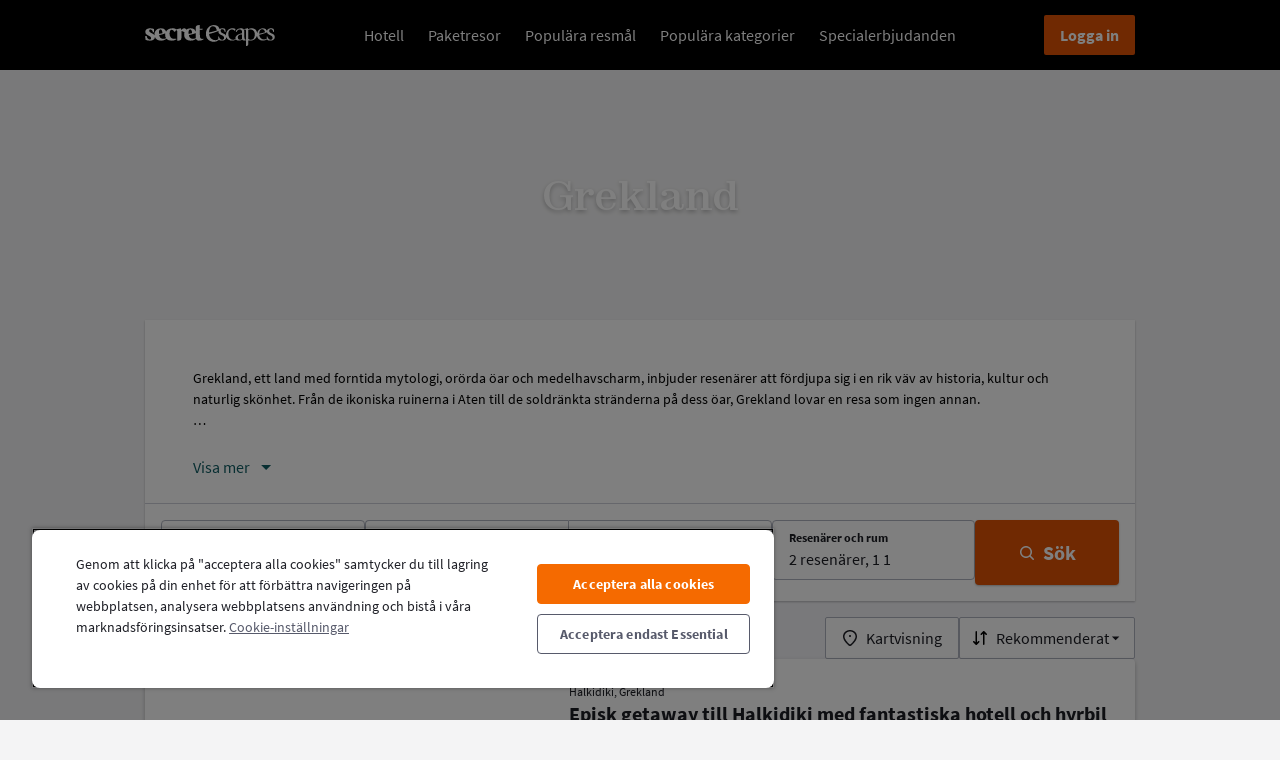

--- FILE ---
content_type: text/html;charset=UTF-8
request_url: https://www.secretescapes.se/grekland/filter
body_size: 25596
content:






<!DOCTYPE html>


	<html lang="sv">


<head>
	
	<!-- OneTrust Cookies Consent Notice start -->
<script type="text/javascript" src="https://cdn-ukwest.onetrust.com/consent/cb28613b-9212-43e9-8090-926b72700b8a/OtAutoBlock.js" ></script>
<script src="https://cdn-ukwest.onetrust.com/scripttemplates/otSDKStub.js" data-document-language="true" type="text/javascript" charset="UTF-8" data-domain-script="cb28613b-9212-43e9-8090-926b72700b8a" ></script>
<script type="text/javascript">function OptanonWrapper() { }</script>
<!-- OneTrust Cookies Consent Notice end -->

	


	
		
		<title>Grekland | Handplockade hotell och resor till låga priser | Secret Escapes</title>

		<meta http-equiv="Content-Type" content="text/html; charset=utf-8"/>
		<meta http-equiv="Content-Style-Type" content="text/css"/>

		
		
		
	

	
		<script>
          var SE = SE || {};
          SE.config = SE.config || {};
          SE.config.app_id = 118512178228091;
          SE.config.facebookEnabled = true;
          SE.config.fbLoginUrl = '/auth/facebookLogin';
          SE.config.fbRegisterUrl = '/auth/facebookRegistration';
          SE.config.loginRedirectLink = '/current-sales';
          SE.config.appNamespace = 'sepublic';
        </script>
	

	

	
		<meta name="google-site-verification" content="wIYgTxHxMO-O4TZBU0AgZkoJx3fCRAPkHEHawuPSlb4"/>
	

	<script>
		var SE = SE || {};
		dataLayer = [{"user":{"id":null,"signUpDate":"","originalAffiliate":{"id":"","name":""},"subStatus":null,"sessionLoginType":"LOGGED_OUT"},"affiliate":{"id":348,"name":"Secret Escapes SE","urlString":"sv","territory":"SE","territoryId":2},"siteType":"DESKTOP","trackingId":"811306bf577754e909d52d0a2a7ebc04a8ad2ac4fbf769655fd29b77c4c7ba44","ubid":"2ed3df03-1911-4f05-bd48-864128e14079","featureFlags":["homepage.recommendedForYou","homepage.recentlyViewed","search.otherMatches.upcoming","search.otherMatches.recommendation","homepage.information.banner.catalogue","search.source.kingfisher","consentManagement.enabled","bullfinch.salepage.mobile.enabled","bullfinch.offerspage.enabled","search.sortby","bullfinch.calendarpage.enabled","bullfinch.salepage.desktop.enabled","bullfinch.flights.enabled","odm.sales.bullfinch","hpf.tracy.checkout","abtest.newnavigationdisplay.variant","abtest.ranknroll.homepage.variant","search.openSalesInNewTab","flex.date.search.disabled","qrcode","cancellation.rebooking.enabled","homepage.collectionPanels.enabled","homepage.topDestinations.enabled","webpush.notifications.enabled","travellers.ho.selection","availability.scalar.query.enabled","taxes.excluded","internal.credits.endpoint.enabled","booking.form.price.diff.enabled","rollout.tracy.parallel.query.performance.test","optInPrompt.enabled","tracy.hotel.only.rebook","disable.deprecated.ari.pricing.data.offers.api","image.optimisation.cloudflare","expire.images.enabled","data.test"]}];
		SE.territoryName = "SE";
		SE.territoryLocale = "sv";
		SE.isWhiteLabel = true;
		SE.affiliateUrlString = "sv";
		SE.affiliateName = "Secret Escapes SE";

		

		SE.isSecretEscapesAffiliate =  true;

		SE.dropDownBaseUrl = "/user/dropdownContent";
		SE.config = SE.config || {};
		SE.config.termsAndConditionsRequired = false;
		SE.config.wishListUrl = 'https://www.secretescapes.se/my-favourites';
		SE.config.wishListRecommendationsUrl = "/mijn-favorieten/addDestinationToRecommendations";
		SE.toggleFavoriteURL = "/mijn-favorieten/toggleFavorite";
	</script>

	<script type="text/javascript" src="https://d1x3cbuht6sy0f.cloudfront.net/assets/js/i18n/new_jsmessages_sv.js?t=1"></script>
	<link rel="stylesheet" type="text/css" href="//d1gkiy13jtzlp.cloudfront.net/assets/i18n/se.css">

	
		<link rel='canonical' href='https://www.secretescapes.se/grekland/filter'/>
		<link rel="preconnect" href="https://netdna.bootstrapcdn.com"/>
		<link rel="preconnect" href="https://images.secretescapes.io"/>


		
			<link href="https://plus.google.com/100482792202556367554" rel="publisher" />
		

		<link rel="stylesheet" href="https://d1gkiy13jtzlp.cloudfront.net/assets/reactPage-a8ab42fcaaee875e9529e6fcc4fe7805.css" />

		
		
			<link rel="stylesheet" type="text/css" href="https://d1x3cbuht6sy0f.cloudfront.net/assets/css/i18n/sek.css"/>
		

		<script type="text/javascript" src="https://d1gkiy13jtzlp.cloudfront.net/assets/compiled/baseJavascript.min-65c9f0a31939344c89003ba64230919d.js" class="optanon-category-C0001"></script>

		<link rel="stylesheet" href="https://d1gkiy13jtzlp.cloudfront.net/assets/fancybox-51bc79d5b1751a0dc63d5630c3a01049.css" media="screen"/>

		

		<script>
			var SE = SE || {};
			SE.trackerBaseUrl = "https://2bf9.secretescapes.com/t";
			SE.cmsUrl = ""
		</script>

		<script type="text/javascript" src="https://d1gkiy13jtzlp.cloudfront.net/assets/compiled/common.min-ed8469187ee1b7df98679b69e9b1009e.js" ></script>
		<link rel="shortcut icon" href="https://d1gkiy13jtzlp.cloudfront.net/assets/favicon-7dd62d42c768d443310b61e402261724.ico" type="image/png"/><link rel="icon" href="https://d1gkiy13jtzlp.cloudfront.net/assets/favicon-7dd62d42c768d443310b61e402261724.ico" type="image/png"/>

		
			
<script>
	(function(i,s,o,g,r,a,m){i['GoogleAnalyticsObject']=r;i[r]=i[r]||function(){
	(i[r].q=i[r].q||[]).push(arguments)},i[r].l=1*new Date();a=s.createElement(o),
	m=s.getElementsByTagName(o)[0];a.async=1;a.src=g;m.parentNode.insertBefore(a,m)
	})(window,document,'script','//www.google-analytics.com/analytics.js','ga');

	ga('create', 'UA-40091715-1', 'secretescapes.se');
	ga('send', 'pageview');
</script>
		
		

		<script type='application/ld+json'> 
{
  "@context": "http://www.schema.org",
  "@type": "Organization",
  "name": "Secret Escapes",
  "url": "https://www.secretescapes.se",
  "logo": "https://upload.wikimedia.org/wikipedia/en/thumb/4/4a/Secret_Escapes_Logo.png/250px-Secret_Escapes_Logo.png",
  "sameAs": [
  	"http://www.facebook.com/SecretEscapesSverige",
  	"http://www.twitter.com/SecretEscapesSE",
  	"https://www.instagram.com/secretescapesscandinavia/"
  ],
  "description": "Secret Escapes är ett brittiskt resebyrå med medlemmar som säljer starkt rabatterade lyxhotell och resor genom sin webbplats och mobilapp."
}
 </script>

<meta name="msvalidate.01" content="35E5C048BEF78C21B7AB52E45254D83B" />

		<script type="text/javascript" src="https://d1gkiy13jtzlp.cloudfront.net/assets/skyscraper-positioning-e05a232ae2ba04c4d5df623c5e327568.js" ></script>


<script>
	$(function() {
		var skyscrapers = $('.skyscraper').add('.impulse-sky');
	    var menu = $('#menu'),
			pos = menu.offset();

		if(skyscrapers.offset()) {
			var top = skyscrapers.offset().top - 40;

			$(window).scroll(function() {
				var y = $(window).scrollTop();
				if (y > pos.top) {
					skyscrapers.addClass('fixed');
				} else {
					skyscrapers.removeClass('fixed');
				}
			});
		}
	});
</script>

		<script>
						var grecaptchaCallBack = function() {
							loadRecaptcha('standardCaptcha');
						};

						var loadRecaptcha = function(captchaId) {
							if ($('#' + captchaId).length) {
								$('#' + captchaId).html('');
								grecaptcha.render(captchaId, {
								  'sitekey' : '6LcG5yETAAAAAMsO0AqMO1Wz_kH-RhqCLTsmccOF'
								});
							}
						}
				  </script>
					<script>
						var captchaLoaded = false;
					$(document).ready(function () {
						$( ":password" ).on( "focus", function() {
							if (!captchaLoaded) {
								captchaLoaded = true;
								var head = document.getElementsByTagName('head')[0];
								var script = document.createElement('script');
								script.type = 'text/javascript';
								script.src = "https://www.google.com/recaptcha/api.js?hl=sv&onload=grecaptchaCallBack&render=explicit";
								head.appendChild(script);
							}
						});
					});
					</script>

		
	

	<meta name="layout" content="reactImportPageLayout"/>
	<meta name="title" content="Hotell i Grekland | Handplockade hotell och resor till låga priser | Secret Escapes"/>
	<meta name="description" content="Låter en grekisk öluff som det ultimata äventyret för dig? Eller är du en riktig historieälskare som är sugen på att utforska antika fornlämningar? Ta en titt på våra bästa hotell i Grekland och få samtidigt lite goda råd inför din resa!"/>
	<meta name="keywords" content="grekland, grekiska hotell, semester i grekland, resa till grekland, hotell i grekland, hotell santorini, hotell kreta, hotell rhodos, kykladerna, grekland semester, hotell grekland, öluff grekland, halkidiki semester, hotell i aten, aten hotell, semester i aten"/>

	

	

	<meta property="og:title" content="Hotell i Grekland | Handplockade hotell och resor till låga priser | Secret Escapes"/>
	<meta property="og:description" content="Låter en grekisk öluff som det ultimata äventyret för dig? Eller är du en riktig historieälskare som är sugen på att utforska antika fornlämningar? Ta en titt på våra bästa hotell i Grekland och få samtidigt lite goda råd inför din resa!"/>
	<meta property="og:image" content=""/>
	<script async src='https://securepubads.g.doubleclick.net/tag/js/gpt.js'></script> <script> var googletag = googletag || {}; googletag.cmd = googletag.cmd || []; </script> <script> googletag.cmd.push(function() { googletag.defineSlot('/21713202657/SE_160x600_BookingConfirmation_Left', [160, 600], 'div-gpt-ad-1529328635301-0').addService(googletag.pubads()); googletag.defineSlot('/21713202657/SE_160x600_BookingConfirmation_Right', [160, 600], 'div-gpt-ad-1529328635301-1').addService(googletag.pubads()); googletag.defineSlot('/21713202657/SE_160x600_CurrentSales_Left', [160, 600], 'div-gpt-ad-1529328635301-2').addService(googletag.pubads()); googletag.defineSlot('/21713202657/SE_160x600_CurrentSales_Right', [160, 600], 'div-gpt-ad-1529328635301-3').addService(googletag.pubads()); googletag.defineSlot('/21713202657/SE_160x600_SalesPages_Left', [160, 600], 'div-gpt-ad-1529328635301-4').addService(googletag.pubads()); googletag.defineSlot('/21713202657/SE_160x600_SalesPages_Right', [160, 600], 'div-gpt-ad-1529328635301-5').addService(googletag.pubads()); googletag.defineSlot('/21713202657/SE_160x600_SearchPages_Left', [160, 600], 'div-gpt-ad-1529328635301-6').addService(googletag.pubads()); googletag.defineSlot('/21713202657/SE_160x600_SearchPages_Right', [160, 600], 'div-gpt-ad-1529328635301-7').addService(googletag.pubads()); googletag.defineSlot('/21713202657/SE_300x250_BookingConfirmation_ATF', [300, 250], 'div-gpt-ad-1529328635301-8').addService(googletag.pubads()); googletag.defineSlot('/21713202657/SE_300x250_CurrentSales_ATF', [300, 250], 'div-gpt-ad-1529328635301-9').addService(googletag.pubads()); googletag.defineSlot('/21713202657/SE_678x228_CurrentSales_ATF', [678, 228], 'div-gpt-ad-1529328635301-10').addService(googletag.pubads()); googletag.defineSlot('/21713202657/SE_Collections_300x250_ATF', [300, 250], 'div-gpt-ad-1529328635301-11').addService(googletag.pubads()); googletag.defineSlot('/21713202657/SE_Collections_970x250_ATF', [970, 250], 'div-gpt-ad-1529328635301-12').addService(googletag.pubads()); googletag.defineSlot('/21713202657/SE_Collections_970x250_BTF', [970, 250], 'div-gpt-ad-1529328635301-13').addService(googletag.pubads()); googletag.defineSlot('/21713202657/SE_CurrentSales_678x288_BTF', [678, 228], 'div-gpt-ad-1529328635301-14').addService(googletag.pubads()); googletag.pubads().collapseEmptyDivs(); googletag.pubads().setTargeting("saleType", ""); googletag.pubads().setTargeting("destinationType",""); googletag.pubads().setTargeting("holidayType","grekland"); googletag.pubads().setTargeting("defaultDepartureAirport",""); googletag.pubads().setTargeting("departureAirportList",[]); googletag.pubads().setTargeting("destinationCountry",""); googletag.pubads().setTargeting("destinationCity",""); googletag.pubads().setTargeting("destinationRegion",""); googletag.enableServices(); }); </script>


		
			<link rel='stylesheet' type='text/css' href='//s3.amazonaws.com/static.secretescapes.com/themes/secretEscapes/blank.css'/>
			
		
	

	

	
		<!-- Google Tag Manager -->
<script>(function(w,d,s,l,i){w[l]=w[l]||[];w[l].push({'gtm.start': new Date().getTime(),event:'gtm.js'});var f=d.getElementsByTagName(s)[0],j=d.createElement(s),dl=l!='dataLayer'?'&l='+l:'';j.async=true;j.src='//www.googletagmanager.com/gtm.js?id='+i+dl;f.parentNode.insertBefore(j,f);})(window,document,'script','dataLayer','GTM-T8D7P9');</script>
<!-- End Google Tag Manager -->

<!-- Google Tag Manager -->
<script>(function(w,d,s,l,i){w[l]=w[l]||[];w[l].push({'gtm.start':
new Date().getTime(),event:'gtm.js'});var f=d.getElementsByTagName(s)[0],
j=d.createElement(s),dl=l!='dataLayer'?'&l='+l:'';j.async=true;j.src=
'https://www.googletagmanager.com/gtm.js?id='+i+dl;f.parentNode.insertBefore(j,f);
})(window,document,'script','dataLayer','GTM-TDMX64K');</script>
<!-- End Google Tag Manager -->
	

	
	<!-- JSVariables -->
<script>SE.flightFlowId = null;</script>
	
	
		<meta name="branch:deeplink:affiliate" content="sv"/>
	
		<meta name="branch:deeplink:territory" content="SE"/>
	


	<script type="text/javascript">
		var options = { no_journeys: true };
		(function(b,r,a,n,c,h,_,s,d,k){if(!b[n]||!b[n]._q){for(;s<_.length;)c(h,_[s++]);d=r.createElement(a);d.async=1;d.src="https://cdn.branch.io/branch-latest.min.js";k=r.getElementsByTagName(a)[0];k.parentNode.insertBefore(d,k);b[n]=h}})(window,document,"script","branch",function(b,r){b[r]=function(){b._q.push([r,arguments])}},{_q:[],_v:1},"addListener applyCode autoAppIndex banner closeBanner closeJourney creditHistory credits data deepview deepviewCta first getCode init link logout redeem referrals removeListener sendSMS setBranchViewData setIdentity track validateCode trackCommerceEvent logEvent disableTracking qrCode getBrowserFingerprintId crossPlatformIds lastAttributedTouchData".split(" "), 0);
		branch.init("key_live_agJxFbMNEMMLAiDXWzxvNmbjAvnyl7Dv", options, function(err, data) {
			if (err) {
				console.log("Error while initializing Branch SDK", err);
			}
		});
	</script>



	<a href="/filter/index" rel="manifest" href="manifest.json"></a>
	
			<script>
				if ('serviceWorker' in navigator && 'Notification' in window && Notification.permission === 'granted') {
					window.addEventListener('load', function() {
							navigator.serviceWorker.register(`https://www.secretescapes.se/firebase-messaging-sw.js`).then(function(registration) {
							console.log('ServiceWorker registration successful with scope: ', registration.scope);
						}, function(err) {
							console.log('ServiceWorker registration failed: ', err);
						});
					});
				}
			</script>
		
</head>

<body class="se sek ">
<div id="fb-root"></div>



	<!-- Google Tag Manager (noscript) -->
<noscript><iframe src="//www.googletagmanager.com/ns.html?id=GTM-T8D7P9&no_javascript=true" height="0" width="0" style="display:none;visibility:hidden"></iframe></noscript>
<!-- End Google Tag Manager (noscript) -->

<!-- Google Tag Manager (noscript) -->
<noscript><iframe src="https://www.googletagmanager.com/ns.html?id=GTM-TDMX64K"
height="0" width="0" style="display:none;visibility:hidden"></iframe></noscript>
<!-- End Google Tag Manager (noscript) -->



<div id="ajaxBlock" style="opacity: 1; z-index:2000; enabled:false; height:100%; width:100%; display:none; position:fixed">
		<div id="ajaxBlock2" style="background-color: rgb(0, 0, 0); opacity: 0; z-index:2000; enabled:false; height:100%; width:100%; position:absolute">
		</div>
		<img id="spinner" src="https://d1x3cbuht6sy0f.cloudfront.net/assets/images/common/spinner.gif" style="margin-left:-20px; margin-top:-20px;"/>
</div>




<div id="main-body-id" class="main-bgd">
	











	
	<div id="menu"></div>


<div id="searchFormCauldron"></div>




	
		
			<script type="text/javascript" src="https://d1gkiy13jtzlp.cloudfront.net/assets/common/login-signup-1b7987cc32822936e9862c1c06c5742a.js" ></script>
			<script type="text/javascript" src="https://d1gkiy13jtzlp.cloudfront.net/assets/common/ia-modal-05a95003560df484aa3b75d2a86a67d9.js" ></script>
			<script type="text/javascript" src="https://d1gkiy13jtzlp.cloudfront.net/assets/jquery/jquery.formance.min-e9c0cb9f86657e0f607a4c5f52506659.js" ></script>
			

			<div class="">
				
				<input type="hidden" id="show-ia-box-in-line" value="true">
				



<script>
	var SE = SE || {};
	SE.checkUserRequiresPasswordUrl = "/user/checkIfUserRequiresPassword";
</script>

<script>
	$(function() {
		$("a#showFacebookRegistration").fancybox({
			'scrolling': false,
			'autoScale': false,
			'hideOnOverlayClick': true,
			'showCloseButton': true
		});

		$('a#useFacebookRegistrationButton').click(function() {
			$("a#showFacebookRegistration").click();
			return false;
		});
	});
</script>
<a id="showInstantAccessPopup" href="#instant-access" class="hide js-ia-modal-trigger"></a>



<div class="showInLineModal hide inlineFilter" style="display: none;">
	<div id="instant-access">

		
		

		<div id="container-mail" class="ia-signup-modal js-ia-modal ia-signup-inline" style="display: none;">
			<div >
				<div id="sign-in-and-sign-up">
					<header class="ia-signup-modal__header">
						
							<div class="sign-up__logo">
								<a href="/" title="secret escapes" locale="sv"></a>
							</div>
						
					</header>

					<section id="iaStepOne" class="ia-signup-modal__content">
						
							<h3 class="ia-signup-modal__title">
								Exklusiva erbjudanden på hotell och resor till lägre priser
							</h3>
						

						
							<p class="ia-signup-modal__sub-title">
								
									och håll dig uppdaterad om nya erbjudanden 
								
							</p>
						

						

						<div id="wrapper" class="ia-signup-modal__form-wrapper">

							
							<div class="ia-signup-modal__login">
								
								<div id="formContainer" class="ia-signup-modal__login__section">
									

									

									<form onsubmit="jQuery.ajax({type:'POST',data:jQuery(this).serialize(), url:'/membership/registerRemote',success:function(data,textStatus){SE.LOGIN_SIGNUP.handleLoginCallback(data);},error:function(XMLHttpRequest,textStatus,errorThrown){}});return false" method="post" action="/membership/registerRemote" useToken="true" id="lightRegistrationForm">
										<label for="email" class="visuallyhidden">E-postadress</label>

										<input type="email" name="email" value="" data-formance_algorithm="complex" class="c-textfield__input placeholder" placeholder="Email" id="email" />

										

										<input type="hidden" name="doesUserExist" value="false" id="doesUserExist" />
										<input type="hidden" name="skipEmailPref" value="false" id="skipEmailPref" />
										<input type="hidden" name="mailingOption" value="NONE" id="mailingOption" />
										<input type="hidden" name="receiveWebPushNotifications" value="OFF" id="receiveWebPushNotifications" />
										<input type="hidden" name="consentTrackOption" value="" id="consentTrackOption" />
										<input type="hidden" name="targetUri" value="/grekland/filter" id="targetUri" />
										<input type="hidden" name="useTargetUri" value="true" id="useTargetUri" />

										
										<input type="hidden" name="referrerId" value="" id="referrerId" />
										<input type="hidden" name="affiliate" value="sv" id="affiliate" />
										<input type="hidden" name="affiliateReg" value="" id="affiliateReg" />
										<input type="hidden" name="signInMethod" value="null" id="signInMethod" />
										<input type="hidden" name="noPasswordSignIn" value="true" id="noPasswordSignIn" />
										
										<input type="hidden" name="signupLocation" value="instantAccess" id="signupLocation" />
										<input type="hidden" name="rememberMe" id="hiddenRememberMe" value="true" />


										<div class="password-container hide">
											<label for="loginSignupPassword" class="visuallyhidden">Lösenord</label>

											<input type="password" name="loginSignupPassword" autocomplete="off" class="c-textfield__input placeholder" placeholder="Lösenord:" value="" id="loginSignupPassword" />

											<div id="captchaContent">
												
											</div>

											<p id="forgottenPasswordLink" class="forgotten-password">
												<a href="/forgottenpassword" id="forgottenPasswordLinkOnRegistration" class="js-forgot-password" data-keep-fancybox-open="true" locale="sv">
													Glömt ditt lösenord?
												</a>
											</p>
										</div>

										<div>
											<div id="login-failed-error" class="errors-signup hide Clearboth">
												Ogiltigt användarnamn eller lösenord
											</div>
											<div id="invalid-email-error" class="errors-signup hide Clearboth">
												Vänligen ange en giltig emailadress.
											</div>

											

											
												<div id="errorMessageDiv" class="errors-signup modal--error Clearboth"
													 style="display: none;">
													<p id="errorMessageContent"></p>
												</div>
											
										</div>

										
											
										

										<div class="signInB">
											<input type="submit" id="loginButton" class="c-btn c-btn--cta c-btn--tall" name="submitLogin" value="Fortsätt" data-loading-text="Laddar..." data-track="sign-up-method" data-track-label="Email" />
										</div>
									</form>
								</div>

								
									
									<div class="ia-signup-modal__login__section ia-signup-modal__login__section-divider">
										<div class="vertical-divider">
											<span>
												Eller
											</span>
										</div>
									</div>

									<div class="ia-signup-modal__login__section">
											
												<script type="text/javascript" src="https://d1gkiy13jtzlp.cloudfront.net/assets/google/google-login-a53d4a681eefc47da686ced0492167c6.js" ></script>
<script src="https://accounts.google.com/gsi/client" async defer></script>
<div id="g_id_onload"
	class="is-hidden"
	data-client_id="303900892252-5tm9vehvkvgbkqggnhvktopo9cheunf3.apps.googleusercontent.com"
	data-context="signin"
	data-ux_mode="popup"
	data-callback="callbackGoogleLogin"
	data-auto_prompt="false">
</div>
<div class="g_id_signin"
	id="g_id_signin"
 	data-shape="rectangular"
	data-theme="outline"
	data-text="continue_with"
	data-size="large"
	data-logo_alignment="center"
	data-type="standard"
 	data-width="400"
	data-locale="sv">
</div>

<script>
	var callbackGoogleLogin = (data) => { SE.GOOGLE_LOGIN.onGoogleSignInSuccess(data, "/auth/googleLogin?filter=grekland"); }
	(function setGoogleButtonWidth() {
		const containerDom = document.getElementById("g_id_signin");
		if (containerDom) {
			const isMobile = false;
			const IA_PAGE_HORIZONTAL_PADDING = 16;
			const windowWidth = window.innerWidth - IA_PAGE_HORIZONTAL_PADDING * 2;
			containerDom.setAttribute("data-width", isMobile ? windowWidth : '400');
		}
	})();
</script>

												<div class="error spacer-v--s Clearboth hide" id="googleLoginError">
													<ul><li>Ett fel uppstod vid inloggning med Google. Försök igen, eller fyll i din email manuellt.</li></ul>
												</div>
											

											
												<span class="userDetailViewModel">
													<a id="useFacebookRegistrationButton" data-bind="click:registerWithFacebook"
													   class="c-btn c-btn--cta c-btn--full-width c-btn--tall c-btn--facebook c-btn--facebook-big">
														<div class="logo-facebook logo-facebook-big"></div>
														<span data-track="sign-up-method" data-track-label="Facebook" class="facebook-text">Bli medlem via Facebook</span>
													</a>

													<div class="errors-signup Clearboth" style="display: none;" data-bind="visible:SE.userDetailsViewModel.permissionsMissing">
														För att kunna ge dig tillgång till våra exklusiva medlemspriser behöver vi din emailadress
													</div>

													<div class="errors-signup Clearboth" style="display: none;" data-bind="visible:SE.userDetailsViewModel.isErrorState, html:SE.userDetailsViewModel.errorMessage">
													</div>
												</span>
											

											

									</div>
								
						</div>
						<div>
							<span class="ia-signup-modal__disclaimer inline-block">
								Genom att klicka på "Fortsätt" bekräftar du att du har accepterat våra <a href="/regler-och-villkor" target="_blank" rel="noopener" locale="sv">Regler och villkor</a>, läst vår <a href="/integritetspolicy" target="_blank" rel="noopener" locale="sv">Integritetspolicy</a> och godkänt både vår och våra partners användning av cookies för att erbjuda en personanpassad tjänst.
								
							</span>
						</div>

						<div class="Clearboth"></div>
					</div>
					

					</section>

					<section id="iaStepTwo" class="ia-signup-modal__content hide">
						<h3 class="gdprTrackingConsentPreferenceIntroTitle ia-signup-modal__title">
							Nya kampanjer börjar och slutar varje dag.
						</h3>

						<p class="gdprTrackingConsentPreferenceIntroSubtitle text__body ia-signup-modal__sub-title">
							Våra kampanjer ryker fort – våra nyhetsbrev ser till att du inte går miste om nästa resa.
						</p>

						<div class="newsletter-container u-relative">
							<div id="dailyInspiration" data-mailing-option="ALL" class="newsletterContainerBox newsletter-container__box u-relative">
								<span class="text-bold  newsletter-container__label newsletter-container__label--daily u-absolute">REKOMMENDERAT </span>
								<span class="newsletter-container__img newsletter-container__daily-news block"></span>
								<p>Var först med att se de senaste kampanjerna och största rabatterna</p>
							</div>

							<div class="newsletter-container__or u-relative">Eller</div>

							<div id="weeklySummaries" data-mailing-option="WEEKLY" class="newsletterContainerBox newsletter-container__box u-relative">
								<span class="text-bold newsletter-container__label newsletter-container__label--weekly u-absolute">STANDARD</span>
								<span class="newsletter-container__img newsletter-container__weekly-news block"></span>
								<p>Få endast uppdateringar och sammandrag</p>
							</div>
						</div>

						<button id="newsletterContinueCta" class="newsletter-container__deactivated-cta c-btn c-btn--bold c-btn--l c-btn__text--xxl"
								data-loading-text="Laddar...">
							Fortsätt
						</button>

						<a id="optOutLink" class="block" href="#">Jag vill inte få fantastiska rabatter på lyxresor i min inbox</a>

						

					</section>

					<section id="iaStepThree" class="ia-signup-modal__content hide">
						




<div class="double-opt-in">
	<h3 class="ia-signup-modal__title spacer-v--xs"></h3>

	<p class="ia-signup-modal__sub-title double-opt-in__fixed-width spacer-v"></p>

	<div class="double-opt-in__steps"></div>

	<div class="double-opt-in__first inline-block text-bold spacer-v--m"></div>

	<div class="double-opt-in__second inline-block text-bold spacer-v--m"></div>

	<div class="double-opt-in__third inline-block text-bold spacer-v--m"></div>

	<ul class="spacer-v">
		<li class="double-opt-in__email-card double-opt-in__one inline-block">
			<a class="block" target="_blank" href="http://web.de/">
				<span class="double-opt-in__img double-opt-in__img--one block">Webde</span>
			</a>
		</li>

		<li class="double-opt-in__email-card double-opt-in__two inline-block">
			<a class="block" target="_blank" href="http://www.gmx.de/">
				<span class="double-opt-in__img double-opt-in__img--two block">Gmx</span>
			</a>
		</li>

		<li class="double-opt-in__email-card double-opt-in__three inline-block">
			<a class="block" target="_blank" href="https://mail.google.com/">
				<span class="double-opt-in__img double-opt-in__img--three block">Gmail</span>
			</a>
		</li>

		<li class="double-opt-in__email-card double-opt-in__four inline-block">
			<a class="block" target="_blank" href="http://www.t-online.de/">
				<span class="double-opt-in__img double-opt-in__img--four block">Tonline</span>
			</a>
		</li>

		<li class="double-opt-in__email-card double-opt-in__five inline-block">
			<a class="block" target="_blank" href="https://de.mail.yahoo.com/">
				<span class="double-opt-in__img double-opt-in__img--five block">Yahoo</span>
			</a>
		</li>

		<li class="double-opt-in__email-card double-opt-in__six inline-block">
			<a class="block" target="_blank" href="https://email.freenet.de">
				<span class="double-opt-in__img double-opt-in__img--six block">Freenet</span>
			</a>
		</li>
	</ul>

	<span class="ia-signup-modal__disclaimer spacer-v">
		
		<span class="doubleOptInEmail"></span>
		
		<a href="/?affiliate=sv">
			
		</a>
	</span>
</div>

					</section>
				</div>

				

				<div id="forgotPasswordMainContainer"></div>
			</div>
		</div>
	</div>
</div>




			</div>
		
	






	
	<div class="full-width-container">
		<div id="main-container" class="container">
			<noscript>
    <div id="noScript">
    <div>
        <em>Tyvärr kräver den här sidan JavaScript för att fungera.</em>
        <p>Vår webbplats kräver JavaScript aktiverat för att fungera korrekt </p><p>Klicka på denna länk <a href="https://www.google.com/adsense/support/bin/answer.py?hl=en&answer=12654">länk från Google</a> för att se hur man aktiverar JavaScript. </p><p>Då kommer du kunna se våra exklusiva kampanjerbjudanden.</p>
    </div>
</div>
</noscript>

			










<script>
	var SE = SE || {};
	SE.territoryLocale = "sv";
	SE.sparrowUrl = "https://sparrow-production.escapes.tech/graphql";
	SE.starlingUrl = "https://sales.travelbird.com/api/graphql/?site_id=48";
	SE.territoryName = "SE";
	SE.userTerritoryName = "SE";
	SE.refreshTokenUrl = "/v4/refreshToken";
	SE.isOpenSite = false;
	SE.currency = "SEK";
	SE.isWhiteLabel = false;
	SE.navigationEntries = [{"image":{"imageUrl":"https://images.secretescapes.io/c/media/_marketing/2025/spring-sale/430x250-top-nav-banner-spa-up-min.jpg?q=100","imageDescription":"Se erbjudanden","imageLink":"https://www.secretescapes.se/spa/filter","imageTitle":"Spavistelser"},"displayName":"Hotell","displayNameSubheader":"Se hotell","displayNameLink":"https://www.secretescapes.se/hotellvistelser/filter","position":0,"id":73,"subNavItems":[{"displayName":"Storstadsresor","url":"https://www.secretescapes.se/storstadsresor/filter","position":4},{"displayName":"Lantliga vistelser","url":"https://www.secretescapes.se/landsbygd/filter","position":5},{"displayName":"Spavistelser","url":"https://www.secretescapes.se/spa/filter","position":7}]},{"image":{"imageUrl":"","imageDescription":null,"imageLink":null,"imageTitle":null},"displayName":"Paketresor","displayNameSubheader":null,"displayNameLink":"https://www.secretescapes.se/paketresor/filter","position":1,"id":74,"subNavItems":[]},{"image":{"imageUrl":"https://images.secretescapes.io/c/media/_marketing/2024/top-nav-banners/430x250-2024-top-nav-banner-long-haul-mini.jpg?q=100","imageDescription":"Se erbjudanden","imageLink":"https://www.secretescapes.se/vintersolresor/filter","imageTitle":"Vintersolresor"},"displayName":"Populära resmål","displayNameSubheader":"Se populära kategorier","displayNameLink":"https://www.secretescapes.se/populara-resmal/filter","position":2,"id":75,"subNavItems":[{"displayName":"Sverige","url":"https://www.secretescapes.se/sverige/filter","position":0},{"displayName":"Spanien","url":"https://www.secretescapes.se/spanien/filter","position":1},{"displayName":"London och England","url":"https://www.secretescapes.se/england/filter","position":2},{"displayName":"Italien","url":"https://www.secretescapes.se/italien/filter","position":3},{"displayName":"Grekland","url":"https://www.secretescapes.se/grekland/filter","position":4},{"displayName":"Frankrike","url":"https://www.secretescapes.se/frankrike/filter","position":5},{"displayName":"Förenade Arabemiraten","url":"secretescapes.se/forenadearabemiraten/filter","position":6},{"displayName":"Tyskland","url":"https://www.secretescapes.se/tyskland/filter","position":7},{"displayName":"Kroatien","url":"https://www.secretescapes.se/kroatien/filter","position":8}]},{"image":{"imageUrl":"https://images.secretescapes.io/c/media/_marketing/2024/top-nav-banners/430x250-2024-top-nav-banner-city-break-mini.jpg?q=100","imageDescription":"Se erbjudanden","imageLink":"https://www.secretescapes.se/storstadsresor/filter","imageTitle":"Storstadsresor"},"displayName":"Populära kategorier","displayNameSubheader":"","displayNameLink":"https://magazine.secretescapes.se/","position":5,"id":76,"subNavItems":[{"displayName":"Spavistelser","url":"https://www.secretescapes.se/spa/filter","position":0},{"displayName":"Strandresor","url":"https://www.secretescapes.se/strandresor/filter","position":1},{"displayName":"Storstadsresor","url":"https://www.secretescapes.se/storstadsresor/filter","position":2},{"displayName":"Romantiska getaways","url":"https://www.secretescapes.se/romantiskaresor/filter","position":3},{"displayName":"Lantliga vistelser","url":"https://www.secretescapes.se/landsbygd/filter","position":4},{"displayName":"Weekendresor","url":"https://www.secretescapes.se/weekendresor/filter","position":5},{"displayName":"Endast för vuxna","url":"https://www.secretescapes.se/endast-for-vuxna/filter","position":6},{"displayName":"Femstjärniga vistelser","url":"https://www.secretescapes.se/femstjarnigt/filter","position":7},{"displayName":"Familjevänliga semestrar","url":"https://www.secretescapes.se/familjevanligt/filter","position":8},{"displayName":"Escapist resemagasin","url":"https://magazine.secretescapes.se/","position":9}]},{"image":{"imageUrl":"https://images.secretescapes.io/c/media/_marketing/2024/top-nav-banners/430x250-top-nav-banner-italy-portofino-min.jpg?q=100","imageDescription":"Se erbjudanden","imageLink":"https://www.secretescapes.se/veckans-deals/filter","imageTitle":"Veckans deals"},"displayName":"Specialerbjudanden","displayNameSubheader":"Se specialerbjudanden","displayNameLink":"https://www.secretescapes.se/tidsbegransat/filter","position":4,"id":78,"subNavItems":[{"displayName":"Erbjudanden som snart försvinner","url":"https://www.secretescapes.se/sista-chansen/filter","position":0},{"displayName":"Nyheter","url":"https://www.secretescapes.se/nyheter/filter","position":1},{"displayName":"Tidsbegränsade erbjudanden","url":"https://www.secretescapes.se/tidsbegransat/filter","position":2},{"displayName":"Lägsta priserna","url":"https://www.secretescapes.se/hotellvistelser/filter?checkin=&checkout=&collections=zz_hotelonly&sortBy=PRICE_ASC","position":3},{"displayName":"Veckans deals","url":"https://www.secretescapes.se/veckans-deals/filter","position":4},{"displayName":"Vinterns solresor","url":"https://www.secretescapes.se/sale1/filter","position":5}]}];
	SE.supportNumber = "+46 (0) 844688647";
	SE.showNewNav = true;
	SE.cauldronFeatureFlags = ["homepage.recommendedForYou","homepage.recentlyViewed","search.otherMatches.upcoming","search.otherMatches.recommendation","homepage.information.banner.catalogue","search.sortby","abtest.newnavigationdisplay.variant","abtest.ranknroll.homepage.variant","search.openSalesInNewTab","flex.date.search.disabled","qrcode","cancellation.rebooking.enabled","homepage.collectionPanels.enabled","homepage.topDestinations.enabled","webpush.notifications.enabled","taxes.excluded","internal.credits.endpoint.enabled","rollout.tracy.parallel.query.performance.test","optInPrompt.enabled","tracy.hotel.only.rebook","data.test"];
	SE.tracyFeatureFlags = ["hpf.tracy.checkout","abtest.newnavigationdisplay.variant","internal.credits.endpoint.enabled","tracy.hotel.only.rebook","data.test"];

	SE.trustpilot = {"locale":"sv","templateId":"5419b732fbfb950b10de65e5","businessUnitId":null,"trustpilotTheme":"dark","link":"https://se.trustpilot.com/review/www.secretescapes.se"};
	SE.flightProtection = {"logo":"DRSF","textKey":"drsf.secretescapes.footer.text"};

	

	

	
</script>


<script type="text/javascript" src="https://d1x3cbuht6sy0f.cloudfront.net/assets/js/react/core-2-6-5.min.js"></script>

<script type="text/javascript" src="https://d1x3cbuht6sy0f.cloudfront.net/assets/js/i18n/frontend_sv.js"></script>


	<script type="text/javascript" src="https://d1x3cbuht6sy0f.cloudfront.net/assets/js/react/react.production-18.2.0.min.js" class="optanon-category-C0001"></script>
	<script type="text/javascript" src="https://d1x3cbuht6sy0f.cloudfront.net/assets/js/react/react-dom.production-18.2.0.min.js" class="optanon-category-C0001"></script>




<script type="text/javascript" src="https://d1x3cbuht6sy0f.cloudfront.net/assets/fe/v21/21.134.1/cauldron.min.js"></script>


	<!-- Collections Page Cauldron  -->
	<div id="filterPageCauldron">
	</div>
	<script>
		SE.loadCauldron("filterPageCauldron", {}, "");
	</script>

	
		<!-- Billborad banner bottom -->
		
			<section class="o-wrapper spacer-v" id="flashsales-billboard" style="display: none;">
				<div class="desk-full">
					<div class="billboard">
	
</div>

				</div>
			</section>
		
		<!-- /END Billborad banner bottom -->
	


		</div>
	</div>

	<div id="opacityLayer" class="hide"></div>

	<div class="push"></div>
</div>

<svg class="hide" viewBox="0 0 32 32">
	<defs>
		<symbol id="icon-departure" viewBox="0 0 32 32">
			<path d="M0 28h32v2h-32v-2z"></path>
			<path d="M5.031 19.462c0.775 0.794 1.681 1.2 2.606 1.2 0.581 0 1.169-0.163 1.731-0.488l1.019-0.587 19.744-11.45 0.075-0.069c1.231-1.088 1.525-2.912 0.706-4.331-0.819-1.425-2.55-2.075-4.106-1.556l-0.094 0.031-9.094 5.194-9.088-3.888-4.106 2.375 5.663 5.856-2.813 1.625-4.031-1.081-3.231 1.731 4.994 5.419 0.025 0.019z"></path>
		</symbol>

		<symbol id="icon-family" viewBox="0 0 32 32">
			<path d="M10 13.975c3.3 0 5.988-2.688 5.988-5.987s-2.688-5.987-5.988-5.987-5.987 2.688-5.987 5.987 2.688 5.987 5.987 5.987z"></path>
			<path d="M25.5 18c2.481 0 4.5-2.019 4.5-4.5s-2.019-4.5-4.5-4.5-4.5 2.019-4.5 4.5 2.019 4.5 4.5 4.5z"></path>
			<path d="M32 30v-7c0-1.262-0.506-2.244-1.5-2.919-1.069-0.725-2.706-1.081-5-1.081s-3.931 0.356-5 1.081c-0.194 0.131-0.363 0.275-0.519 0.425-0.156-1.994-1.25-3.519-3.2-4.413-1.594-0.738-3.813-1.094-6.781-1.094s-5.181 0.356-6.781 1.094c-2.106 0.969-3.219 2.663-3.219 4.906v9h32z"></path>
		</symbol>

		<symbol id="icon-plus-round" viewBox="0 0 32 32">
			<path d="M15 15h-7v2h7v7h2v-7h7v-2h-7v-7h-2z"></path>
			<path d="M16 2.25c1.856 0 3.656 0.362 5.35 1.081 1.637 0.694 3.106 1.681 4.369 2.95 1.262 1.263 2.256 2.731 2.95 4.369 0.719 1.694 1.081 3.494 1.081 5.35s-0.363 3.656-1.081 5.35c-0.694 1.637-1.681 3.106-2.95 4.369-1.262 1.262-2.731 2.256-4.369 2.95-1.694 0.719-3.494 1.081-5.35 1.081s-3.656-0.363-5.35-1.081c-1.637-0.694-3.106-1.681-4.369-2.95-1.263-1.262-2.256-2.731-2.95-4.369-0.719-1.694-1.081-3.494-1.081-5.35s0.362-3.656 1.081-5.35c0.694-1.637 1.681-3.106 2.95-4.369 1.263-1.263 2.731-2.256 4.369-2.95 1.694-0.719 3.494-1.081 5.35-1.081zM16 0.25c-8.7 0-15.75 7.050-15.75 15.75s7.050 15.75 15.75 15.75 15.75-7.050 15.75-15.75-7.050-15.75-15.75-15.75v0z"></path>
		</symbol>

		<symbol id="icon-minus-round" viewBox="0 0 32 32">
			<path d="M8 15h16v2h-16v-2z"></path>
			<path d="M16 2.25c1.856 0 3.656 0.362 5.35 1.081 1.637 0.694 3.106 1.681 4.369 2.95 1.262 1.263 2.256 2.731 2.95 4.369 0.719 1.694 1.081 3.494 1.081 5.35s-0.363 3.656-1.081 5.35c-0.694 1.637-1.681 3.106-2.95 4.369-1.262 1.262-2.731 2.256-4.369 2.95-1.694 0.719-3.494 1.081-5.35 1.081s-3.656-0.363-5.35-1.081c-1.637-0.694-3.106-1.681-4.369-2.95-1.263-1.262-2.256-2.731-2.95-4.369-0.719-1.694-1.081-3.494-1.081-5.35s0.362-3.656 1.081-5.35c0.694-1.637 1.681-3.106 2.95-4.369 1.263-1.263 2.731-2.256 4.369-2.95 1.694-0.719 3.494-1.081 5.35-1.081zM16 0.25c-8.7 0-15.75 7.050-15.75 15.75s7.050 15.75 15.75 15.75 15.75-7.050 15.75-15.75-7.050-15.75-15.75-15.75v0z"></path>
		</symbol>

		<symbol id="icon-travel" viewBox="0 0 32 32">
			<path d="M27.056 21.731c-0.875-0.1-1.131-0.469-1.706-1.3l-0.044-0.063c-0.663-0.956-1.644-1.475-2.637-1.387-0.619 0.056-1.775 0.4-2.575 2.119-0.231 0.494-0.294 0.506-0.725 0.594-0.887 0.181-1.85 0.5-2.969 2.169-0.8 1.194-1.088 2.469-0.856 3.631-2.775-0.344-5.25-1.675-7.063-3.625 0.544-0.294 1.113-0.625 1.7-1.006 2.512-1.625 5.363-4.031 8.475-7.15l1.938-1.938-1.406-1.419-1.938 1.938c-3.019 3.019-5.762 5.331-8.156 6.881-0.694 0.45-1.306 0.806-1.856 1.081-1.175-1.806-1.862-3.969-1.862-6.287 0-1.75 0.388-3.406 1.088-4.894 0.45 0.256 0.869 0.644 1.069 1.044 0.188 0.381 0.075 0.544 0.025 0.619-0.319 0.469-1.281 1.9-0.581 3.112 0.544 0.938 1.737 1.156 2.931 1.156 0.331 0 0.662-0.019 0.981-0.044l0.037-0.006c1.056-0.119 1.85-0.519 2.344-1.194 0.563-0.756 0.719-1.819 0.469-3.15-0.15-0.813 0.262-1.231 1.006-1.9 0.488-0.438 0.988-0.887 1.169-1.55 0.175-0.65-0.106-1.256-0.406-1.9-0.55-1.188-0.919-1.994 0.694-2.894 0.256-0.019 0.512-0.025 0.769-0.025v-2c-3.631 0-7.050 1.413-9.619 3.987-2.519 2.55-3.931 5.906-3.969 9.481-1.144 1.194-2.056 2.588-2.525 3.862-0.681 1.85-0.45 3.488 0.656 4.6 0.625 0.631 1.5 0.969 2.531 0.975 0.006 0 0.006 0 0.013 0 0.75 0 1.587-0.175 2.519-0.512 0.25 0.294 0.513 0.581 0.787 0.856 2.569 2.569 5.987 3.988 9.619 3.988s7.050-1.413 9.619-3.988c2.569-2.569 3.988-5.988 3.988-9.619h-2c0 2.088-0.556 4.056-1.531 5.756zM13.15 5.019c-0.037 0.15-0.069 0.306-0.088 0.469-0.106 1.031 0.325 1.956 0.637 2.638 0.088 0.194 0.206 0.444 0.25 0.594-0.1 0.137-0.356 0.369-0.537 0.525-0.75 0.669-2 1.794-1.637 3.756 0.137 0.738 0.1 1.306-0.113 1.588-0.156 0.206-0.463 0.338-0.944 0.394-1.381 0.1-1.856-0.063-1.994-0.131 0.012-0.113 0.094-0.412 0.481-0.988 0.525-0.775 0.563-1.706 0.106-2.625-0.381-0.769-1.069-1.444-1.856-1.894 1.388-1.981 3.375-3.513 5.694-4.325zM4.056 23.244c0 0-0.006 0-0.006 0-0.5 0-0.862-0.125-1.112-0.381-0.9-0.913-0.394-2.619 0.706-4.219 0.306 1.556 0.888 3.038 1.713 4.387-0.556 0.163-0.981 0.212-1.3 0.212zM17.663 27.556c-0.256-0.544-0.381-1.419 0.4-2.581 0.756-1.125 1.2-1.219 1.712-1.325 0.781-0.163 1.538-0.413 2.137-1.712 0.269-0.575 0.619-0.938 0.931-0.969 0.262-0.025 0.575 0.181 0.819 0.538l0.044 0.063c0.538 0.775 1.056 1.519 2.119 1.913-1.994 2.344-4.9 3.887-8.163 4.075z"></path>
			<path
				d="M19.563 9.475l-0.637 0.637 2.438 1.419 1.419 2.438 0.644-0.644-0.419-2.106 3.006-2.756 3.2 5.506 1.288-1.281-2.131-6.381 1.806-1.656c0.531-0.531 1.931-1.931 0.962-2.894-0.962-0.963-2.363 0.431-2.894 0.962l-1.656 1.806-6.381-2.125-1.281 1.281 5.5 3.206-2.756 3.006-2.106-0.419z"></path>
		</symbol>

		<symbol id="icon-zoom" viewBox="0 0 32 32">
			<path d="M23 12c0-6.075-4.925-11-11-11s-11 4.925-11 11 4.925 11 11 11c2.656 0 5.087-0.938 6.988-2.506l11.262 11.256 1.5-1.5-11.256-11.262c1.569-1.9 2.506-4.331 2.506-6.988zM12 20.875c-2.369 0-4.6-0.925-6.275-2.6s-2.6-3.906-2.6-6.275 0.925-4.6 2.6-6.275c1.675-1.675 3.906-2.6 6.275-2.6s4.6 0.925 6.275 2.6c1.675 1.675 2.6 3.906 2.6 6.275s-0.925 4.6-2.6 6.275c-1.675 1.675-3.906 2.6-6.275 2.6z"></path>
		</symbol>

		<symbol id="icon-arrival" viewBox="0 0 32 32">
			<path d="M0 28h32v2h-32v-2z"></path>
			<path d="M2.119 15.050c-0.681-0.625-1.075-1.544-1.119-2.65l0.063-0.025v-7.369l3.487 0.912 2.237 3.525 3.169 0.706-0.206-8.15 4.631 1.038 4.063 9.006 10.206 2.331 0.087 0.037c1.5 0.669 2.325 2.319 1.969 3.925v0c-0.356 1.606-1.813 2.744-3.45 2.712h-0.1l-23.431-5.188c-0.638-0.137-1.175-0.419-1.606-0.813z"></path>
		</symbol>

		<symbol id="icon-marker-filled" viewBox="0 0 32 32">
			<path d="M16 1c-5.694 0-10.313 4.619-10.313 10.313 0 7.5 10.313 19.688 10.313 19.688s10.313-12.188 10.313-19.688c0-5.694-4.619-10.313-10.313-10.313zM16 15.063c-2.069 0-3.75-1.681-3.75-3.75s1.681-3.75 3.75-3.75 3.75 1.681 3.75 3.75c0 2.069-1.681 3.75-3.75 3.75z"></path>
		</symbol>

		<symbol id="icon-marker" viewBox="0 0 20 20">
			<path d="M10 9C10.8284 9 11.5 8.32843 11.5 7.5C11.5 6.67157 10.8284 6 10 6C9.17157 6 8.5 6.67157 8.5 7.5C8.5 8.32843 9.17157 9 10 9Z" fill="#1E1F26"/>
			<path fill-rule="evenodd" clip-rule="evenodd" d="M17 7.75C17 12.1316 12.3914 17.1386 10.653 18.8714C10.2885 19.2347 9.71146 19.2347 9.34696 18.8714C7.6086 17.1386 3 12.1316 3 7.75C3 3.86675 6.13401 1 10 1C13.866 1 17 3.86675 17 7.75ZM15 7.75C15 9.31996 14.136 11.2486 12.824 13.1802C11.8834 14.5649 10.8222 15.7933 10 16.6713C9.17779 15.7933 8.11662 14.5649 7.17601 13.1802C5.86396 11.2486 5 9.31996 5 7.75C5 5.06876 7.13855 3 10 3C12.8614 3 15 5.06876 15 7.75Z" fill="#1E1F26"/>
		</symbol>

		<symbol id="icon-icon-close" viewBox="0 0 32 32">
			<path d="M28.725 25.9l-9.894-9.9 9.894-9.9-2.825-2.825-9.9 9.894-9.9-9.894-2.825 2.825 9.894 9.9-9.894 9.9 2.825 2.825 9.9-9.894 9.9 9.894z"></path>
		</symbol>

		<symbol id="icon-plain-man" viewBox="0 0 32 32">
			<path d="M16 8.5c-4.206 0-7.5 1.756-7.5 4l-0.019 4.994c0 1.381 1.125 2.506 2.506 2.506 0.169 0 0.338-0.019 0.506-0.044v9.213c0 1.587 1.206 2.831 2.75 2.831 0.637 0 1.256-0.219 1.75-0.606 0.494 0.387 1.113 0.606 1.75 0.606 1.544 0 2.75-1.244 2.75-2.831v-9.125c0.169 0.031 0.344 0.044 0.506 0.044 1.4 0 2.494-1.137 2.494-2.594v-4.994c0.006-2.244-3.288-4-7.494-4z"></path>
			<path d="M16 0c-2.206 0-4 1.794-4 4s1.794 4 4 4 4-1.794 4-4-1.794-4-4-4z"></path>
		</symbol>

		<symbol id="icon-icon-star-filled" viewBox="0 0 32 32">
			<path d="M16 26.019l-9.887 5.2 1.887-11.012-8-7.8 11.056-1.606 4.944-10.019 4.944 10.019 11.056 1.606-8 7.8 1.887 11.012z"></path>
		</symbol>

		<symbol id="icon-plus" viewBox="0 0 32 32">
			<path stroke-width="4" stroke-miterlimit="16" stroke-linecap="butt" stroke-linejoin="miter" d="M16 0v32"></path>
			<path stroke-width="4" stroke-miterlimit="16" stroke-linecap="butt" stroke-linejoin="miter" d="M32 16h-32"></path>
		</symbol>

		<symbol id="icon-menu" viewBox="0 0 32 32">
			<path d="M0 0h32v4h-32v-4z"></path>
			<path d="M0 28h32v4h-32v-4z"></path>
			<path d="M0 14h32v4h-32v-4z"></path>
		</symbol>

		<symbol id="icon-baggage" viewBox="0 0 32 32">
			<path d="M20 6v-4h2v-2h-12.063v2h2.063v4h-7v23h3v1.5c0 0.825 0.675 1.5 1.5 1.5s1.5-0.675 1.5-1.5v-1.5h10v1.5c0 0.825 0.675 1.5 1.5 1.5s1.5-0.675 1.5-1.5v-1.5h3v-23h-7zM14 2h4v4h-4v-4zM22 21h-12v-2h12v2z"></path>
		</symbol>

		<symbol id="icon-plane" viewBox="0 0 32 32">
			<path d="M14.875 31h-5.425l3.15-11.9-6.037-0.262-2.275 3.413h-3.481l1.113-6.25-1.106-6.25h3.469l2.275 3.412 6.044-0.262-3.131-11.9h5.406l5.769 11.55 4.106-0.175c0.762 0 2.175 0 3.444 0.369 1.050 0.3 2.806 1.131 2.806 3.256s-1.756 2.956-2.806 3.256c-1.269 0.369-2.681 0.369-3.444 0.369h-0.044l-4.063-0.175-5.769 11.55z"></path>
		</symbol>

		<symbol id="icon-clear" viewBox="0 0 32 32">
			<path d="M28.725 25.9l-9.894-9.9 9.894-9.9-2.825-2.825-9.9 9.894-9.9-9.894-2.825 2.825 9.894 9.9-9.894 9.9 2.825 2.825 9.9-9.894 9.9 9.894z"></path>
		</symbol>

		<symbol id="icon-notification" viewBox="0 0 32 32">
			<path d="M16 3c-3.472 0-6.737 1.352-9.192 3.808s-3.808 5.72-3.808 9.192c0 3.472 1.352 6.737 3.808 9.192s5.72 3.808 9.192 3.808c3.472 0 6.737-1.352 9.192-3.808s3.808-5.72 3.808-9.192c0-3.472-1.352-6.737-3.808-9.192s-5.72-3.808-9.192-3.808zM16 0v0c8.837 0 16 7.163 16 16s-7.163 16-16 16c-8.837 0-16-7.163-16-16s7.163-16 16-16zM14 22h4v4h-4zM14 6h4v12h-4z"></path>
		</symbol>

		<symbol id="icon-share" viewBox="0 0 32 32">
			<path d="M7 25c0 0 3.656-13 18-13v4l7-7.981-7-8.019v4c-19.863 0-18 21-18 21z"></path>
			<path d="M25 29h-22v-22h4v-3h-7v28h28v-7h-3z"></path>
		</symbol>

		<symbol id="icon-checkmark" viewBox="0 0 32 32">
			<path d="M28.587 6.588l-17.587 17.581-7.588-7.581-2.825 2.825 10.413 10.419 20.413-20.419z"></path>
		</symbol>

		<symbol id="icon-euro-round" viewBox="0 0 32 32">
			<path d="M18.238 25c0.606 0 1.194-0.063 1.762-0.175l-0.394-1.962c-0.444 0.087-0.9 0.137-1.375 0.137-2.787 0-5.2-1.637-6.325-4h5.725l0.4-2h-6.725c-0.050-0.325-0.069-0.663-0.069-1s0.025-0.675 0.069-1h7.131l0.4-2h-6.925c1.125-2.363 3.537-4 6.325-4 0.469 0 0.931 0.050 1.375 0.137l0.394-1.963c-0.569-0.112-1.163-0.175-1.762-0.175-3.912 0-7.25 2.506-8.488 6h-1.512v2h1.056c-0.037 0.331-0.056 0.662-0.056 1s0.019 0.669 0.056 1h-1.056v2h1.506c1.238 3.494 4.575 6 8.487 6z"></path>
			<path d="M16 1c-8.281 0-15 6.719-15 15s6.719 15 15 15 15-6.719 15-15-6.719-15-15-15zM25.194 25.194c-1.194 1.194-2.587 2.131-4.131 2.788-1.6 0.675-3.306 1.019-5.063 1.019s-3.456-0.344-5.063-1.019c-1.55-0.656-2.938-1.594-4.131-2.788s-2.131-2.587-2.787-4.131c-0.675-1.606-1.019-3.306-1.019-5.063s0.344-3.456 1.019-5.063c0.656-1.55 1.594-2.938 2.787-4.131s2.588-2.131 4.131-2.787c1.606-0.675 3.306-1.019 5.063-1.019s3.456 0.344 5.063 1.019c1.55 0.656 2.938 1.594 4.131 2.787s2.131 2.588 2.788 4.131c0.675 1.6 1.019 3.306 1.019 5.063s-0.344 3.456-1.019 5.063c-0.656 1.544-1.594 2.938-2.788 4.131z"></path>
		</symbol>

		<symbol id="icon-night-round" viewBox="0 0 32 32">
			<path d="M16 1c-8.281 0-15 6.719-15 15s6.719 15 15 15 15-6.719 15-15-6.719-15-15-15zM25.194 25.194c-1.194 1.194-2.587 2.131-4.131 2.788-1.6 0.675-3.306 1.019-5.063 1.019s-3.456-0.344-5.063-1.019c-1.55-0.656-2.938-1.594-4.131-2.788s-2.131-2.587-2.787-4.131c-0.675-1.606-1.019-3.306-1.019-5.063s0.344-3.456 1.019-5.063c0.656-1.55 1.594-2.938 2.787-4.131s2.588-2.131 4.131-2.787c1.606-0.675 3.306-1.019 5.063-1.019s3.456 0.344 5.063 1.019c1.55 0.656 2.938 1.594 4.131 2.787s2.131 2.588 2.788 4.131c0.675 1.6 1.019 3.306 1.019 5.063s-0.344 3.456-1.019 5.063c-0.656 1.544-1.594 2.938-2.788 4.131z"></path>
			<path d="M14.075 10.762c-0.050 0.412-0.075 0.825-0.075 1.238 0 2.656 1.031 5.156 2.9 7.044 0.913 0.919 1.975 1.637 3.125 2.137-0.913 0.538-1.962 0.819-3.025 0.819-3.306 0-6-2.694-6-6 0-2.25 1.244-4.213 3.075-5.238zM17 8c-4.419 0-8 3.581-8 8s3.581 8 8 8c2.962 0 5.55-1.606 6.931-4-4.387-0.038-7.931-3.606-7.931-8 0-1.456 0.388-2.825 1.069-4-0.025 0-0.044 0-0.069 0v0z"></path>
		</symbol>

		<symbol id="icon-pound-round" viewBox="0 0 32 32">
			<path d="M19.012 23h-5.025v-6.025h3.013v-2h-3.012v-3.012c0-1.631 1.325-2.963 2.962-2.963 0.7 0 1.381 0.25 1.913 0.7l1.294-1.525c-0.887-0.756-2.031-1.175-3.206-1.175-2.738 0-4.963 2.225-4.963 4.963v3.012h-1.006v2h1.006v6.025h-1.006v2h10.031v-3.006h-2v1.006z"></path>
			<path d="M16 1c-8.281 0-15 6.719-15 15s6.719 15 15 15 15-6.719 15-15-6.719-15-15-15zM25.194 25.194c-1.194 1.194-2.587 2.131-4.131 2.788-1.6 0.675-3.306 1.019-5.063 1.019s-3.456-0.344-5.063-1.019c-1.55-0.656-2.938-1.594-4.131-2.788s-2.131-2.587-2.787-4.131c-0.675-1.606-1.019-3.306-1.019-5.063s0.344-3.456 1.019-5.063c0.656-1.55 1.594-2.938 2.787-4.131s2.588-2.131 4.131-2.787c1.606-0.675 3.306-1.019 5.063-1.019s3.456 0.344 5.063 1.019c1.55 0.656 2.938 1.594 4.131 2.787s2.131 2.588 2.788 4.131c0.675 1.6 1.019 3.306 1.019 5.063s-0.344 3.456-1.019 5.063c-0.656 1.544-1.594 2.938-2.788 4.131z"></path>
		</symbol>

		<symbol id="icon-clock-round" viewBox="0 0 32 32">
			<path d="M16 16.587l-5.294-5.294-1.412 1.412 6.706 6.706 8.706-8.706-1.413-1.412z"></path>
			<path d="M16 1c-8.281 0-15 6.719-15 15s6.719 15 15 15 15-6.719 15-15-6.719-15-15-15zM25.194 25.194c-1.194 1.194-2.587 2.131-4.131 2.788-1.6 0.675-3.306 1.019-5.063 1.019s-3.456-0.344-5.063-1.019c-1.55-0.656-2.938-1.594-4.131-2.788s-2.131-2.587-2.787-4.131c-0.675-1.606-1.019-3.306-1.019-5.063s0.344-3.456 1.019-5.063c0.656-1.55 1.594-2.938 2.787-4.131s2.588-2.131 4.131-2.787c1.606-0.675 3.306-1.019 5.063-1.019s3.456 0.344 5.063 1.019c1.55 0.656 2.938 1.594 4.131 2.787s2.131 2.588 2.788 4.131c0.675 1.6 1.019 3.306 1.019 5.063s-0.344 3.456-1.019 5.063c-0.656 1.544-1.594 2.938-2.788 4.131z"></path>
		</symbol>

		<symbol id="icon-info" viewBox="0 0 32 32">
			<path d="M14 9.5c0-0.825 0.675-1.5 1.5-1.5h1c0.825 0 1.5 0.675 1.5 1.5v1c0 0.825-0.675 1.5-1.5 1.5h-1c-0.825 0-1.5-0.675-1.5-1.5v-1z"></path>
			<path d="M20 24h-8v-2h2v-6h-2v-2h6v8h2z"></path>
			<path d="M16 0c-8.837 0-16 7.163-16 16s7.163 16 16 16 16-7.163 16-16-7.163-16-16-16zM16 29c-7.18 0-13-5.82-13-13s5.82-13 13-13 13 5.82 13 13-5.82 13-13 13z"></path>
		</symbol>

		<symbol id="icon-thumbs-up" viewBox="0 0 32 32">
			<path d="M16 0c-8.85 0-16 7.15-16 16s7.15 16 16 16c8.85 0 16-7.15 16-16s-7.15-16-16-16zM26.1 21.4c-0.65 0.4-1.25 1.050-1.6 1.85-0.1 0.25-0.2 0.45-0.25 0.7 0 0.15-0.050 0.35-0.1 0.5-0.15 0.55-0.5 1.050-1 1.4-0.55 0.4-1.25 0.6-1.9 0.5-0.1 0-0.2 0-0.25-0.050-0.75-0.1-1.6 0.1-2.35 0.55-0.2 0.15-0.4 0.25-0.6 0.45-0.5 0.55-1.25 0.85-2.050 0.85s-1.5-0.35-2.050-0.85c-0.55-0.5-1.35-0.85-2.25-0.95-0.25-0.050-0.5-0.050-0.75 0-0.3 0.050-0.55 0.050-0.85 0.050-0.45-0.050-0.9-0.2-1.3-0.5-0.55-0.4-0.9-0.95-1.050-1.55-0.050-0.1-0.050-0.25-0.050-0.35-0.15-0.75-0.6-1.5-1.25-2.1-0.2-0.15-0.4-0.3-0.6-0.45-0.65-0.3-1.2-0.9-1.45-1.65s-0.15-1.55 0.2-2.2c0.3-0.7 0.4-1.55 0.2-2.4-0.050-0.25-0.15-0.5-0.2-0.7-0.35-0.65-0.45-1.45-0.2-2.2s0.8-1.35 1.45-1.65c0.65-0.35 1.25-1.050 1.6-1.8 0.1-0.25 0.2-0.45 0.25-0.7 0.050-0.2 0.1-0.45 0.15-0.65 0.2-0.5 0.5-0.9 0.95-1.25 0.65-0.45 1.4-0.6 2.15-0.5s1.6-0.1 2.35-0.55c0.2-0.15 0.4-0.25 0.6-0.45 0.5-0.55 1.25-0.85 2.050-0.85s1.5 0.35 2.050 0.85c0.55 0.5 1.35 0.85 2.25 0.95 0.25 0.050 0.5 0.050 0.75 0 0.75-0.15 1.5 0 2.15 0.5 0.050 0.050 0.1 0.050 0.15 0.1 0.55 0.45 0.9 1.1 1 1.8 0.15 0.75 0.6 1.5 1.25 2.1 0.2 0.15 0.4 0.3 0.6 0.45 0.65 0.3 1.2 0.9 1.45 1.65s0.15 1.55-0.2 2.2c-0.3 0.7-0.4 1.55-0.25 2.4 0.050 0.25 0.15 0.5 0.2 0.7 0.35 0.65 0.45 1.45 0.2 2.2-0.25 0.7-0.8 1.3-1.45 1.6z"></path>
			<path
				d="M21.25 12.85c-0.050 0-0.050 0 0 0-1 0-2 0-3 0-0.2 0-0.3-0.15-0.3-0.3v-2.75c0-1.25-1.3-1.3-1.95-1.25-0.2 0-0.3 0.15-0.3 0.35 0.2 3.6-1.6 4.75-2.55 5.1-0.35 0.1-0.55 0.45-0.55 0.8v4.5c0 1.65 1.65 1.65 1.65 1.65h5.75c0.8 0 1.65-0.6 1.5-1.2-0.050-0.15 0-0.35 0.050-0.45l0.25-0.45c0.1-0.2 0.1-0.45 0-0.65s-0.1-0.45 0-0.65l0.35-0.55c0.1-0.15 0.1-0.35 0.1-0.5l-0.1-0.55c-0.050-0.25 0-0.45 0.15-0.6l0.2-0.2c0.1-0.1 0.15-0.25 0.2-0.4 0.15-1.65-1.25-1.9-1.45-1.9z"></path>
			<path d="M11.45 13.65h-1.4c-0.4 0-0.7 0.35-0.7 0.7v5.7c0 0.4 0.35 0.7 0.7 0.7h1.4c0.4 0 0.7-0.35 0.7-0.7v-5.7c0.050-0.4-0.3-0.7-0.7-0.7z"></path>
		</symbol>

		<symbol id="icon-arrow" viewBox="0 0 45 32">
			<path d="M41.605 16.005l1.132 1.131 1.131-1.131-1.131-1.131-1.132 1.131zM3.2 14.4h-1.6v3.2h1.6v-3.2zM38.4 17.6h1.6v-3.2h-1.6v3.2zM27.669 4.331l12.805 12.805 2.263-2.263-12.805-12.805-2.263 2.263zM40.474 14.874l-12.795 12.795 2.263 2.263 12.795-12.795-2.263-2.263zM3.2 17.6h35.2v-3.2h-35.2v3.2z"></path>
		</symbol>

		<symbol id="icon-arrow-to" viewBox="0 0 64 32">
			<path d="M64 16l-16-16v32l16-16z"></path>
			<path d="M0 12h48v8h-48v-8z"></path>
		</symbol>

		<symbol id="icon-arrow-return" viewBox="0 0 64 32">
			<path d="M64 16l-16-16v32l16-16z"></path>
			<path d="M0 16l16 16v-32l-16 16z"></path>
			<path d="M16 12h32v8h-32v-8z"></path>
		</symbol>

		<symbol id="icon-search" viewBox="0 0 32 32">
			<path d="M27.529 28.471l0.471 0.471 0.943-0.943-0.471-0.471-0.943 0.943zM20.471 19.529l-0.471-0.471-0.943 0.943 0.471 0.471 0.943-0.943zM21.333 12.667c0 4.787-3.88 8.667-8.667 8.667v1.333c5.523 0 10-4.477 10-10h-1.333zM12.667 21.333c-4.786 0-8.667-3.88-8.667-8.667h-1.333c0 5.523 4.477 10 10 10v-1.333zM4 12.667c0-4.786 3.88-8.667 8.667-8.667v-1.333c-5.523 0-10 4.477-10 10h1.333zM12.667 4c4.787 0 8.667 3.88 8.667 8.667h1.333c0-5.523-4.477-10-10-10v1.333zM28.471 27.529l-8-8-0.943 0.943 8 8 0.943-0.943z"></path>
		</symbol>

		<symbol id="icon-load" viewBox="0 0 32 32">
			<path vector-effect="non-scaling-stroke" d="M28.313 7.438c-2.706-3.894-7.212-6.438-12.313-6.438-6.988 0-12.863 4.781-14.525 11.25h2.075c0.131-0.444 0.288-0.881 0.475-1.313 0.656-1.55 1.594-2.938 2.788-4.131s2.588-2.131 4.131-2.787c1.6-0.675 3.3-1.019 5.056-1.019s3.456 0.344 5.063 1.019c1.55 0.656 2.938 1.594 4.131 2.787 0.637 0.638 1.2 1.325 1.681 2.069l-3.375 3.375h7.5v-7.5l-2.688 2.688z"></path>
			<path vector-effect="non-scaling-stroke" d="M27.981 21.063c-0.656 1.55-1.594 2.938-2.788 4.131s-2.587 2.131-4.131 2.788c-1.6 0.675-3.306 1.019-5.063 1.019s-3.456-0.344-5.063-1.019c-1.55-0.656-2.938-1.594-4.131-2.788-0.631-0.637-1.194-1.325-1.681-2.069l3.375-3.375h-7.5v7.5l2.688-2.688c2.713 3.887 7.213 6.438 12.313 6.438 6.988 0 12.863-4.781 14.525-11.25h-2.075c-0.131 0.444-0.288 0.881-0.469 1.313z"></path>
		</symbol>


		<symbol id="icon-caret" viewBox="0 0 32 32">
			<path vector-effect="non-scaling-stroke" d="M16 27.831l-15.412-15.419 2.825-2.825 12.587 12.581 12.587-12.581 2.825 2.825z"></path>
		</symbol>

		<symbol id="icon-cancel" viewBox="0 0 32 32">
			<path d="M16 32c8.837 0 16-7.163 16-16s-7.163-16-16-16c-8.837 0-16 7.163-16 16s7.163 16 16 16zM8.812 10.427c-0.342-0.342-0.342-0.897 0-1.239s0.896-0.342 1.238 0l5.573 5.573 5.573-5.573c0.342-0.342 0.896-0.342 1.238 0s0.342 0.896 0 1.238l-5.573 5.573 5.573 5.573c0.342 0.342 0.342 0.896 0 1.238s-0.896 0.342-1.238 0l-5.573-5.573-5.573 5.573c-0.342 0.342-0.896 0.342-1.238 0s-0.342-0.896 0-1.238l5.573-5.573-5.573-5.573z"></path>
		</symbol>

		<symbol id="icon-close-modal" viewBox="0 0 20 20">
			<path fill-rule="evenodd" clip-rule="evenodd" d="M10.0002 11.414L4.7073 16.7069L3.29309 15.2926L8.58598 9.99976L3.29309 4.70686L4.7073 3.29265L10.0002 8.58554L15.2931 3.29265L16.7073 4.70686L11.4144 9.99976L16.7073 15.2926L15.2931 16.7069L10.0002 11.414Z" fill="#1E1F26"/>
		</symbol>

		<symbol id="icon-live-chat" viewBox="0 0 36 32">
			<path d="M15.556 29.189c-0.146 0.001-0.291-0.026-0.427-0.077s-0.258-0.128-0.362-0.225l-6.333-5.953h-5.1c-0.884 0-1.732-0.329-2.357-0.916s-0.976-1.382-0.976-2.211v-16.68c0-0.829 0.351-1.625 0.976-2.211s1.473-0.916 2.357-0.916h28.889c0.884 0 1.732 0.33 2.357 0.916s0.976 1.382 0.976 2.211v16.68c0 0.829-0.351 1.625-0.976 2.211s-1.473 0.916-2.357 0.916h-15.556v5.212c0 0.276-0.117 0.542-0.325 0.737s-0.491 0.305-0.786 0.305zM3.333 2.085c-0.295 0-0.577 0.11-0.786 0.305s-0.325 0.461-0.325 0.737v16.68c0 0.276 0.117 0.542 0.325 0.737s0.491 0.305 0.786 0.305h5.556c0.146-0.001 0.291 0.026 0.427 0.077s0.258 0.128 0.362 0.225l4.767 4.483v-3.742c0-0.276 0.117-0.542 0.325-0.737s0.491-0.305 0.786-0.305h16.667c0.295 0 0.577-0.11 0.786-0.305s0.325-0.461 0.325-0.737v-16.68c0-0.276-0.117-0.542-0.325-0.737s-0.491-0.305-0.786-0.305h-28.889z"></path>
			<path d="M27.778 8.34h-20c-0.295 0-0.577-0.11-0.786-0.305s-0.325-0.461-0.325-0.737 0.117-0.542 0.325-0.737c0.208-0.196 0.491-0.305 0.786-0.305h20c0.295 0 0.577 0.11 0.786 0.305s0.325 0.461 0.325 0.737-0.117 0.542-0.325 0.737c-0.208 0.196-0.491 0.305-0.786 0.305z"></path>
			<path d="M27.778 12.51h-20c-0.295 0-0.577-0.11-0.786-0.305s-0.325-0.461-0.325-0.737 0.117-0.542 0.325-0.737c0.208-0.195 0.491-0.305 0.786-0.305h20c0.295 0 0.577 0.11 0.786 0.305s0.325 0.461 0.325 0.737-0.117 0.542-0.325 0.737c-0.208 0.196-0.491 0.305-0.786 0.305z"></path>
			<path d="M27.778 16.68h-20c-0.295 0-0.577-0.11-0.786-0.305s-0.325-0.461-0.325-0.737 0.117-0.542 0.325-0.737c0.208-0.195 0.491-0.305 0.786-0.305h20c0.295 0 0.577 0.11 0.786 0.305s0.325 0.461 0.325 0.737-0.117 0.542-0.325 0.737c-0.208 0.196-0.491 0.305-0.786 0.305z"></path>
		</symbol>

		<symbol id="icon-live-chat-mobile" viewBox="0 0 38 32">
			<path d="M16.339 31.915c-0.146-0.057-0.279-0.141-0.391-0.247l-6.84-6.526h-5.508c-0.955 0-1.87-0.361-2.546-1.004s-1.054-1.515-1.054-2.424v-18.286c0-0.909 0.379-1.781 1.054-2.424s1.591-1.004 2.546-1.004h31.2c0.955 0 1.87 0.361 2.546 1.004s1.054 1.515 1.054 2.424v18.286c0 0.909-0.379 1.781-1.054 2.424s-1.591 1.004-2.546 1.004h-16.8v5.714c0 0.303-0.126 0.594-0.352 0.808s-0.53 0.335-0.848 0.335c-0.158 0.001-0.315-0.028-0.461-0.085zM7.68 8.686h23.040c0.34 0 0.665-0.12 0.905-0.335s0.375-0.505 0.375-0.808c0-0.303-0.135-0.594-0.375-0.808s-0.566-0.335-0.905-0.335h-23.040c-0.339 0-0.665 0.12-0.905 0.335s-0.375 0.505-0.375 0.808c0 0.303 0.135 0.594 0.375 0.808s0.566 0.335 0.905 0.335zM30.72 13.257c0.34 0 0.665-0.12 0.905-0.335s0.375-0.505 0.375-0.808c0-0.303-0.135-0.594-0.375-0.808s-0.566-0.335-0.905-0.335h-23.040c-0.339 0-0.665 0.12-0.905 0.335s-0.375 0.505-0.375 0.808c0 0.303 0.135 0.594 0.375 0.808s0.566 0.335 0.905 0.335h23.040zM7.68 17.829h23.040c0.34 0 0.665-0.12 0.905-0.335s0.375-0.505 0.375-0.808c0-0.303-0.135-0.594-0.375-0.808s-0.566-0.335-0.905-0.335h-23.040c-0.339 0-0.665 0.12-0.905 0.335s-0.375 0.505-0.375 0.808c0 0.303 0.135 0.594 0.375 0.808s0.566 0.335 0.905 0.335z"></path>
		</symbol>
		<symbol id="icon-chevron" viewBox="0 0 32 32">
			<path d="M15.9999 20.781L3.6094 8.3905L1.72379 10.2761L15.9999 24.5523L30.2761 10.2761L28.3905 8.3905L15.9999 20.781Z"/>
		<symbol/>

		<symbol id="illu-rosette" viewBox="0 0 32 32">
			<path fill-rule="evenodd" clip-rule="evenodd" d="M19.5222 12.5384L14.867 17.0526L12.4697 14.6553L13.5304 13.5947L14.8832 14.9474L18.4779 11.4616L19.5222 12.5384Z" fill="#E35205"/>
			<path fill-rule="evenodd" clip-rule="evenodd" d="M26.9532 19.7184L26.8735 18.1792C26.8302 17.3449 27.0517 16.5183 27.5063 15.8174L28.345 14.5243C28.5518 14.2053 28.5518 13.7946 28.345 13.4757L27.5063 12.1826C27.0517 11.4817 26.8302 10.6551 26.8735 9.82083L26.9532 8.28157C26.9729 7.90198 26.7675 7.54631 26.429 7.37354L25.0561 6.67298C24.312 6.29328 23.7068 5.68817 23.3271 4.94406L22.6266 3.57115C22.4538 3.23257 22.0981 3.02723 21.7185 3.0469L20.1793 3.12665C19.345 3.16988 18.5184 2.94839 17.8175 2.49382L16.5244 1.65512C16.2055 1.44829 15.7948 1.44829 15.4759 1.65512L14.1827 2.49382C13.4818 2.94839 12.6552 3.16988 11.821 3.12665L10.2817 3.0469C9.9021 3.02723 9.54643 3.23258 9.37367 3.57115L8.67311 4.94406C8.29341 5.68817 7.68829 6.29328 6.94418 6.67298L5.57127 7.37355L4.88949 6.03744L6.2624 5.33688C6.7249 5.10088 7.101 4.72478 7.337 4.26228L8.03756 2.88937C8.4793 2.02368 9.38873 1.49862 10.3593 1.54891L11.8986 1.62866C12.4171 1.65553 12.9309 1.51786 13.3665 1.23533L14.6597 0.39663C15.4751 -0.132211 16.5252 -0.132209 17.3406 0.396632L18.6337 1.23533C19.0694 1.51786 19.5831 1.65553 20.1017 1.62866L21.6409 1.5489C22.6115 1.49862 23.5209 2.02368 23.9627 2.88937L24.6632 4.26228C24.8992 4.72478 25.2753 5.10088 25.7378 5.33688L27.1108 6.03744C27.9764 6.47918 28.5015 7.38861 28.4512 8.35919L28.3715 9.89845C28.3446 10.417 28.4823 10.9307 28.7648 11.3664L29.6035 12.6595C30.1323 13.4749 30.1323 14.5251 29.6035 15.3405L28.7648 16.6336C28.4823 17.0693 28.3446 17.583 28.3715 18.1016L28.4512 19.6408C28.4955 20.4957 28.0934 21.3031 27.4054 21.7853L29.8303 26.1501C30.4783 27.3166 29.6349 28.75 28.3005 28.75H25.9157L24.5347 30.9596C23.8283 32.0898 22.1682 32.0471 21.5209 30.882L19.1019 26.5277C18.9387 26.5894 18.7817 26.6687 18.6337 26.7647L17.3406 27.6034C16.5252 28.1322 15.4751 28.1322 14.6597 27.6034L13.3665 26.7647C13.2185 26.6687 13.0614 26.5894 12.8982 26.5276L10.4791 30.882C9.83185 32.0471 8.17172 32.0898 7.46534 30.9596L6.08434 28.75H3.69954C2.36519 28.75 1.52175 27.3166 2.16976 26.1501L4.5947 21.7852C3.90674 21.303 3.50474 20.4956 3.54903 19.6408L3.62878 18.1016C3.65565 17.583 3.51799 17.0693 3.23545 16.6336L2.39675 15.3405C1.86791 14.5251 1.86791 13.4749 2.39675 12.6595L3.23545 11.3664C3.51799 10.9307 3.65565 10.417 3.62878 9.89845L3.54903 8.35919C3.49874 7.38861 4.0238 6.47918 4.88949 6.03744L5.57127 7.37355C5.2327 7.54631 5.02735 7.90198 5.04702 8.28157L5.12677 9.82083C5.17 10.6551 4.94851 11.4817 4.49394 12.1826L3.65524 13.4757C3.44841 13.7947 3.44841 14.2053 3.65524 14.5243L4.49394 15.8174C4.94851 16.5183 5.17 17.3449 5.12677 18.1792L5.04702 19.7184C5.02735 20.098 5.2327 20.4537 5.57127 20.6265L6.94418 21.327C7.6883 21.7067 8.29341 22.3118 8.67311 23.0559L9.37367 24.4289C9.54643 24.7674 9.90211 24.9728 10.2817 24.9531L11.821 24.8734C12.6552 24.8301 13.4818 25.0516 14.1827 25.5062L15.4759 26.3449C15.7948 26.5517 16.2055 26.5517 16.5244 26.3449L17.8175 25.5062C18.5184 25.0516 19.345 24.8301 20.1793 24.8734L21.7185 24.9531C22.0981 24.9728 22.4538 24.7674 22.6266 24.4289L23.3271 23.0559C23.7068 22.3118 24.312 21.7067 25.0561 21.327L26.429 20.6265C26.7675 20.4537 26.9729 20.098 26.9532 19.7184ZM5.92 22.4884L3.481 26.8786C3.38842 27.0452 3.50892 27.25 3.69954 27.25H6.50002C6.75862 27.25 6.99897 27.3832 7.13602 27.6025L8.73734 30.1646C8.83825 30.3261 9.07541 30.32 9.16788 30.1535L11.2504 26.4049L10.3593 26.4511C9.38873 26.5014 8.4793 25.9763 8.03756 25.1106L7.337 23.7377C7.101 23.2752 6.7249 22.8991 6.2624 22.6631L5.92 22.4884ZM20.7496 26.4049L22.8322 30.1535C22.9246 30.32 23.1618 30.3261 23.2627 30.1646L24.864 27.6025C25.0011 27.3832 25.2414 27.25 25.5 27.25H28.3005C28.4911 27.25 28.6116 27.0452 28.519 26.8786L26.0801 22.4885L25.7378 22.6631C25.2753 22.8991 24.8992 23.2752 24.6632 23.7377L23.9627 25.1106C23.5209 25.9763 22.6115 26.5014 21.6409 26.4511L20.7496 26.4049Z" fill="white"/>
			<path fill-rule="evenodd" clip-rule="evenodd" d="M16 22C20.4183 22 24 18.4183 24 14C24 9.58172 20.4183 6 16 6C11.5817 6 8 9.58172 8 14C8 18.4183 11.5817 22 16 22ZM16 20.5C19.5899 20.5 22.5 17.5899 22.5 14C22.5 10.4101 19.5899 7.5 16 7.5C12.4101 7.5 9.5 10.4101 9.5 14C9.5 17.5899 12.4101 20.5 16 20.5Z" fill="white"/>
		</symbol>

		<symbol id="illu-hotel" viewBox="0 0 32 32">
			<path d="M12.5 9.5C12.2239 9.5 12 9.72386 12 10C12 10.2761 12.2239 10.5 12.5 10.5H14.5C14.7761 10.5 15 10.2761 15 10C15 9.72386 14.7761 9.5 14.5 9.5H12.5Z" fill="white"/>
			<path d="M17 10C17 9.72386 17.2239 9.5 17.5 9.5H19.5C19.7761 9.5 20 9.72386 20 10C20 10.2761 19.7761 10.5 19.5 10.5H17.5C17.2239 10.5 17 10.2761 17 10Z" fill="white"/>
			<path d="M10.5 15C10.2239 15 10 15.2239 10 15.5C10 15.7761 10.2239 16 10.5 16H12.5C12.7761 16 13 15.7761 13 15.5C13 15.2239 12.7761 15 12.5 15H10.5Z" fill="white"/>
			<path d="M10 18.5C10 18.2239 10.2239 18 10.5 18H12.5C12.7761 18 13 18.2239 13 18.5C13 18.7761 12.7761 19 12.5 19H10.5C10.2239 19 10 18.7761 10 18.5Z" fill="white"/>
			<path d="M10.5 21C10.2239 21 10 21.2239 10 21.5C10 21.7761 10.2239 22 10.5 22H12.5C12.7761 22 13 21.7761 13 21.5C13 21.2239 12.7761 21 12.5 21H10.5Z" fill="white"/>
			<path d="M14.5 15.5C14.5 15.2239 14.7239 15 15 15H17C17.2761 15 17.5 15.2239 17.5 15.5C17.5 15.7761 17.2761 16 17 16H15C14.7239 16 14.5 15.7761 14.5 15.5Z" fill="white"/>
			<path d="M15 18C14.7239 18 14.5 18.2239 14.5 18.5C14.5 18.7761 14.7239 19 15 19H17C17.2761 19 17.5 18.7761 17.5 18.5C17.5 18.2239 17.2761 18 17 18H15Z" fill="white"/>
			<path d="M14.5 21.5C14.5 21.2239 14.7239 21 15 21H17C17.2761 21 17.5 21.2239 17.5 21.5C17.5 21.7761 17.2761 22 17 22H15C14.7239 22 14.5 21.7761 14.5 21.5Z" fill="white"/>
			<path d="M19.5 15C19.2239 15 19 15.2239 19 15.5C19 15.7761 19.2239 16 19.5 16H21.5C21.7761 16 22 15.7761 22 15.5C22 15.2239 21.7761 15 21.5 15H19.5Z" fill="white"/>
			<path d="M19 18.5C19 18.2239 19.2239 18 19.5 18H21.5C21.7761 18 22 18.2239 22 18.5C22 18.7761 21.7761 19 21.5 19H19.5C19.2239 19 19 18.7761 19 18.5Z" fill="white"/>
			<path d="M19.5 21C19.2239 21 19 21.2239 19 21.5C19 21.7761 19.2239 22 19.5 22H21.5C21.7761 22 22 21.7761 22 21.5C22 21.2239 21.7761 21 21.5 21H19.5Z" fill="white"/>
			<path fill-rule="evenodd" clip-rule="evenodd" d="M8.99993 12V8.64137C8.99993 7.73487 9.73479 7 10.6413 7H21.3586C22.2651 7 22.9999 7.73487 22.9999 8.64137V12H23.3586C24.2651 12 24.9999 12.7349 24.9999 13.6414V17H27.3587C28.2652 17 29.0001 17.7349 29.0001 18.6414L29.0001 32H2.99988V18.6414C2.99988 17.7349 3.73475 17 4.64125 17H6.99993V13.6414C6.99993 12.7349 7.73479 12 8.6413 12H8.99993ZM10.6413 8.23103H21.3586C21.5852 8.23103 21.7689 8.41475 21.7689 8.64137V12H10.231V8.64137C10.231 8.41475 10.4147 8.23103 10.6413 8.23103ZM8.6413 13.5C8.56322 13.5 8.49993 13.5633 8.49993 13.6414V30.5H12.9999V24.8207C12.9999 24.3674 13.3674 24 13.8206 24H18.1792C18.6325 24 18.9999 24.3674 18.9999 24.8207V30.5H23.4999V13.6414C23.4999 13.5633 23.4366 13.5 23.3586 13.5H8.6413ZM4.64125 18.5H6.99993V30.5H4.49988L4.49988 28H5.5C5.77614 28 6 27.7761 6 27.5C6 27.2239 5.77614 27 5.5 27H4.49988L4.49988 25H5.5C5.77614 25 6 24.7761 6 24.5C6 24.2239 5.77614 24 5.5 24H4.49988L4.49988 22H5.5C5.77614 22 6 21.7761 6 21.5C6 21.2239 5.77614 21 5.5 21H4.49988L4.49988 18.6414C4.49988 18.5633 4.56317 18.5 4.64125 18.5ZM17.4999 30.5H14.4999V25.5H17.4999V30.5ZM25 30.5H27.5001V28H26.5C26.2239 28 26 27.7761 26 27.5C26 27.2239 26.2239 27 26.5 27H27.5001V25H26.5C26.2239 25 26 24.7761 26 24.5C26 24.2239 26.2239 24 26.5 24H27.5001V22H26.5C26.2239 22 26 21.7761 26 21.5C26 21.2239 26.2239 21 26.5 21H27.5001V18.6414C27.5001 18.5633 27.4368 18.5 27.3587 18.5H25V30.5Z" fill="white"/>
			<path fill-rule="evenodd" clip-rule="evenodd" d="M15.9999 0L16.5289 1.27188L17.902 1.38197L16.8558 2.27812L17.1755 3.61803L15.9999 2.9L14.8243 3.61803L15.1439 2.27812L14.0978 1.38197L15.4709 1.27188L15.9999 0ZM27.9999 7L28.5289 8.27188L29.902 8.38197L28.8558 9.27812L29.1754 10.618L27.9999 9.9L26.8243 10.618L27.1439 9.27812L26.0978 8.38197L27.4709 8.27188L27.9999 7ZM23.5289 3.27188L22.9999 2L22.4709 3.27188L21.0978 3.38197L22.1439 4.27812L21.8243 5.61803L22.9999 4.9L24.1754 5.61803L23.8558 4.27812L24.902 3.38197L23.5289 3.27188ZM3.99989 7L4.5289 8.27188L5.902 8.38197L4.85584 9.27812L5.17546 10.618L3.99989 9.9L2.82432 10.618L3.14394 9.27812L2.09778 8.38197L3.47088 8.27188L3.99989 7ZM9.52888 3.27188L8.99988 2L8.47087 3.27188L7.09776 3.38197L8.14393 4.27812L7.82431 5.61803L8.99988 4.9L10.1754 5.61803L9.85583 4.27812L10.902 3.38197L9.52888 3.27188Z" fill="#E35205"/>
		</symbol>

		<symbol id="illu-service" viewBox="0 0 32 32">
			<path d="M20.4743 3.5C20.4743 4.32843 19.6965 5 18.7371 5C17.7777 5 17 4.32843 17 3.5C17 2.67157 17.7777 2 18.7371 2C19.6965 2 20.4743 2.67157 20.4743 3.5Z" fill="white"/>
			<path fill-rule="evenodd" clip-rule="evenodd" d="M7.10918 15C7.10468 15.0309 7.10031 15.0618 7.09608 15.0928C6.45762 15.3176 6 15.926 6 16.6414V17.3586C6 18.2651 6.73487 19 7.64137 19H30.3586C31.2651 19 32 18.2651 32 17.3586V16.6414C32 15.926 31.5424 15.3176 30.9039 15.0928C30.8997 15.0618 30.8953 15.0309 30.8908 15C30.0974 9.55978 25.0761 5 19 5C12.9239 5 7.90262 9.55978 7.10918 15ZM19 6.5C13.7299 6.5 9.41565 10.4059 8.62841 15H29.3716C28.5844 10.4059 24.2701 6.5 19 6.5ZM7.5 16.6414C7.5 16.5633 7.5633 16.5 7.64137 16.5H30.3586C30.4367 16.5 30.5 16.5633 30.5 16.6414V17.3586C30.5 17.4367 30.4367 17.5 30.3586 17.5H7.64137C7.5633 17.5 7.5 17.4367 7.5 17.3586V16.6414Z" fill="white"/>
			<path fill-rule="evenodd" clip-rule="evenodd" d="M7.97295 21.6703C7.81573 20.7226 6.99225 20 6 20H2C0.895431 20 0 20.8954 0 22V30C0 31.1046 0.895431 32 2 32H6C6.78754 32 7.46876 31.5448 7.79493 30.8832L12.2651 31.581C14.7247 31.9649 17.2422 31.6803 19.5541 30.7571L30.1101 26.5414C31.5565 25.9638 32.3182 24.3736 31.8619 22.8846C31.384 21.3253 29.7458 20.4355 28.1777 20.8835L20.9992 22.9345C20.9644 21.5841 19.8588 20.5 18.5 20.5H11C9.83436 20.5 8.77224 20.9432 7.97295 21.6703ZM6 21.5H2C1.72386 21.5 1.5 21.7239 1.5 22V30C1.5 30.2761 1.72386 30.5 2 30.5H6C6.27614 30.5 6.5 30.2761 6.5 30V22C6.5 21.7239 6.27614 21.5 6 21.5ZM8 25V29.397L12.4964 30.0989C14.6902 30.4413 16.9357 30.1875 18.9977 29.364L29.5538 25.1484C30.2754 24.8602 30.6554 24.0669 30.4277 23.3241C30.1893 22.5462 29.3721 22.1023 28.5898 22.3258L20.3519 24.6795C19.8945 25.1835 19.2342 25.5 18.5 25.5H14.75V24H18.5C19.0523 24 19.5 23.5523 19.5 23C19.5 22.4477 19.0523 22 18.5 22H11C9.34315 22 8 23.3431 8 25Z" fill="white"/>
			<path d="M4 28.9791C4.55229 28.9791 5 28.5361 5 27.9895C5 27.443 4.55229 27 4 27C3.44772 27 3 27.443 3 27.9895C3 28.5361 3.44772 28.9791 4 28.9791Z" fill="#E35205"/>
		</symbol>

	</defs>
</svg>

<script src="https://d1x3cbuht6sy0f.cloudfront.net/icons/svgxuse.min.js"></script>

<div id="footerPortal" style="display: none"></div>






<footer class="footerWrapper footer__wrapper" style="display:none">
	<section class="usp-footer">
    <div class="usp-container">
        <svg class="icon-illu">
            <use class="" xlink:href="#illu-rosette"></use>
        </svg>
        <p class="usp-content">
            <span class="usp-title">
                Bästa pris-garanti
            </span>
            <br />
            <span class="usp-text">
                Få de bästa hotellpriserna på nätet. Vi har garanterat de lägsta priserna som går att hitta, vi lovar!
            </span>
        </p>
    </div>
    <div class="usp-container">
        <svg class="icon-illu">
            <use class="" xlink:href="#illu-hotel"></use>
        </svg>
        <p class="usp-content">
            <span class="usp-title">
                Handplockade hotell av reseexperter
            </span>
            <br />
            <span class="usp-text">
                Få exklusiv tillgång till ett brett urval av fantastiska hotell och resor som valts ut av våra reseexperter.
            </span>
        </p>
    </div>
    <div class="usp-container">
        <svg class="icon-illu">
            <use class="" xlink:href="#illu-service"></use>
        </svg>
        <p class="usp-content">
            <span class="usp-title">
                Extra förmåner
            </span>
            <br />
            <span class="usp-text">
                Vi gör gärna det lilla extra för att din vistelse ska bli så bra som möjligt, med extra förmåner och inkluderingar.
            </span>
        </p>
    </div>
</section>


	<section class="footer__top top">
		<div id="Disclaimer" class="footer__disclaimer footer__item">
			

			
		</div>

		<div class="footer__partners footer__item clearfixed">
			
				<div class="featured">
					<ul class="footer__featured">
    
        <div class="footer__text spacer-v--s">
            Synts i media
        </div>
    

    <li class="footerLogos press1"></li>
    <li class="footerLogos press2"></li>
    <li class="footerLogos press3"></li>
    <li class="footerLogos press4"></li>
    <li class="footerLogos press5"></li>
</ul>

				</div>
			

			<div class="trust footer__trust">
				<ul>
					<li class="trust1">
				<!-- DigiCert Seal HTML -->
				<!-- Place HTML on your site where the seal should appear -->
				<div id="DigiCertClickID_WOSGdr57"></div>

				<!-- DigiCert Seal Code -->
				<!-- Place with DigiCert Seal HTML or with other scripts -->
				<script type="text/javascript">
					var __dcid = __dcid || [];
					__dcid.push({"cid":"DigiCertClickID_WOSGdr57","tag":"WOSGdr57","seal_format":"dynamic"});
					(function(){var cid=document.createElement("script");cid.async=true;cid.src="//seal.digicert.com/seals/cascade/seal.min.js";var s = document.getElementsByTagName("script");var ls = s[(s.length - 1)];ls.parentNode.insertBefore(cid, ls.nextSibling);}());
				</script>
			</li>
					<li class="trust2"></li>
				</ul>
			</div>
		</div>
	</section>

	<section class="footer__atol footer__item">
		
		

	</section>

	<section class="footer__sitemap footer__item padding-v--l clearfixed">
		<div class="desk-one-sixth">
			<h4 class="footer__text footer__text--bold">Secret Escapes</h4>
		</div>

		<div class="desk-five-sixths">
			<ul class="footer__link">
				
<li class="first"><a href="/om-oss" locale="sv">Om oss</a></li>
<li><a href="/kontakt" locale="sv">Kontakta oss</a></li>
<li><a href="http://careersnordics.secretescapes.com">Lediga jobb</a></li>
<li><a href="/vanliga-fragor" locale="sv">Vanliga frågor</a></li>
<li><a href="/regler-och-villkor" locale="sv">Regler och villkor</a></li>



<li><a id="addYourHotelFooterLink" class="vertical-nav__link" target="_blank" href="https://sites.google.com/secretescapes.com/se-partner-faq/introduction-to-se">Bli partner</a></li>

<li><a href="/integritetspolicy" locale="sv">Integritetspolicy</a></li>


	




<script type="text/javascript" src="https://d1gkiy13jtzlp.cloudfront.net/assets/noibu-a5f8bf597f62f96cf67d4053d8826532.js" ></script>
<script>checkSDKExistanceAndAddCustomAttribute('userId', '')</script>

			</ul>
		</div>
	</section>

	<section class="footer__collections footer__item padding-box--l clearfixed">
    <div class="desk-one-sixth">
        <p class="footer__text footer__text--bold">Kollektioner</p>
    </div>

    <div class="desk-five-sixths">
        <ul class="footer__link">
            
                <li><a href="/aktiviteter/filter" id="aktiviteterLink" locale="sv">Aktivitetssemestrar</a></li>
            
                <li><a href="/all-inclusive/filter" id="all-inclusiveLink" locale="sv">All-inclusive-semestrar</a></li>
            
                <li><a href="/strandresor/filter" id="strandresorLink" locale="sv">Strandresor</a></li>
            
                <li><a href="/boutiquehotell/filter" id="boutiquehotellLink" locale="sv">Boutiquehotell</a></li>
            
                <li><a href="/storstadsresor/filter" id="storstadsresorLink" locale="sv">Storstadsresor</a></li>
            
                <li><a href="/landsbygd/filter" id="landsbygdLink" locale="sv">Lantliga vistelser</a></li>
            
                <li><a href="/familjevanligt/filter" id="familjevanligtLink" locale="sv">Familjevänliga semestrar</a></li>
            
                <li><a href="/golf/filter" id="golfLink" locale="sv">Golfresor</a></li>
            
                <li><a href="/europa/filter" id="europaLink" locale="sv">Resor i Europa</a></li>
            
                <li><a href="/paketresor/filter" id="paketresorLink" locale="sv">Paketresor</a></li>
            
                <li><a href="/sista-minuten-resor/filter" id="sista-minuten-resorLink" locale="sv">Sista minuten-resor</a></li>
            
                <li><a href="/romantiskaresor/filter" id="romantiskaresorLink" locale="sv">Romantiska getaways</a></li>
            
                <li><a href="/skidsemester/filter" id="skidsemesterLink" locale="sv">Skidsemester</a></li>
            
                <li><a href="/spa/filter" id="spaLink" locale="sv">Spavistelser</a></li>
            
                <li><a href="/weekendresor/filter" id="weekendresorLink" locale="sv">Weekendresor</a></li>
            
                <li><a href="/vintersolresor/filter" id="vintersolresorLink" locale="sv">Vintersolresor</a></li>
            
                <li><a href="/sverige/filter" id="sverigeLink" locale="sv">Sverige</a></li>
            
                <li><a href="/frankrike/filter" id="frankrikeLink" locale="sv">Vive la France!</a></li>
            
                <li><a href="/usa/filter" id="usaLink" locale="sv">Det bästa av USA</a></li>
            
                <li><a href="/sista-chansen/filter" id="sista-chansenLink" locale="sv">Erbjudanden som snart försvinner</a></li>
            
                <li><a href="/nyheter/filter" id="nyheterLink" locale="sv">Nyheter på Secret Escapes</a></li>
            
                <li><a href="/spanien/filter" id="spanienLink" locale="sv">Spanien</a></li>
            
                <li><a href="/italien/filter" id="italienLink" locale="sv">Italien</a></li>
            
                <li><a href="/foodie/filter" id="foodieLink" locale="sv">Foodie</a></li>
            
                <li><a href="/tyskland/filter" id="tysklandLink" locale="sv">Tyskland</a></li>
            
                <li><a href="/asien/filter" id="asienLink" locale="sv">Asien</a></li>
            
                <li><a href="/forenadearabemiraten/filter" id="forenadearabemiratenLink" locale="sv">Förenade Arabemiraten</a></li>
            
                <li><a href="/langdistans/filter" id="langdistansLink" locale="sv">Se andra sidan av jorden</a></li>
            
                <li><a href="/ekovanligt/filter" id="ekovanligtLink" locale="sv">Ekovänligt</a></li>
            
                <li><a href="/norden/filter" id="nordenLink" locale="sv">Nordiska favoriter</a></li>
            
                <li><a href="/medelhavetsparlor/filter" id="medelhavetsparlorLink" locale="sv">Medelhavssemestrar</a></li>
            
                <li><a href="/bastaklippen/filter" id="bastaklippenLink" locale="sv">Bästa klippen just nu</a></li>
            
                <li><a href="/spavistelser/filter" id="spavistelserLink" locale="sv">Skandinaviska spavistelser</a></li>
            
                <li><a href="/onskelista/filter" id="onskelistaLink" locale="sv">Önskelista</a></li>
            
                <li><a href="/upplevelseresor/filter" id="upplevelseresorLink" locale="sv">Upplevelseresor</a></li>
            
                <li><a href="/hotellvistelser/filter" id="hotellvistelserLink" locale="sv">Hotellvistelser</a></li>
            
                <li><a href="/sjoar-och-berg/filter" id="sjoar-och-bergLink" locale="sv">Sjöar och Berg</a></li>
            
                <li><a href="/femstjarnigt/filter" id="femstjarnigtLink" locale="sv">Femstjärniga hotell och lyxiga getaways i hela världen</a></li>
            
                <li><a href="/magiska-oar/filter" id="magiska-oarLink" locale="sv">Magiska ö-vistelser</a></li>
            
                <li><a href="/vinterlandskap/filter" id="vinterlandskapLink" locale="sv">Vinterlandskap</a></li>
            
                <li><a href="/grekland/filter" id="greklandLink" locale="sv">Grekland</a></li>
            
                <li><a href="/england/filter" id="englandLink" locale="sv">London och England</a></li>
            
                <li><a href="/kroatien/filter" id="kroatienLink" locale="sv">Kroatien</a></li>
            
                <li><a href="/indiskaoceanen/filter" id="indiskaoceanenLink" locale="sv">En bit av paradiset i Indiska oceanen</a></li>
            
                <li><a href="/arktiska-regionen/filter" id="arktiska-regionenLink" locale="sv">Upptäck den Arktiska regionen</a></li>
            
                <li><a href="/hbtqi-vanligt/filter" id="hbtqi-vanligtLink" locale="sv">LGBTQI+ &amp; gayvänliga hotell för en trygg och välkomnande resa</a></li>
            
                <li><a href="/husdjursvanligt/filter" id="husdjursvanligtLink" locale="sv">Hundvänliga hotell &amp; boenden där hundar är tillåtna</a></li>
            
                <li><a href="/endast-for-vuxna/filter" id="endast-for-vuxnaLink" locale="sv">Endast för vuxna</a></li>
            
        </ul>
    </div>
</section>


	<section class="footer__bottom footer__item padding-v clearfixed">
		<p class="footer__text footer__copyright js-country-selection">
			&copy; Copyright 2026 Secret Escapes
		</p>

		<div class="g-end line-height-reset">
			<div class="follow-us">
				<ul class="follow-container footer-social padding-v">
					<li>
						
					</li>
					<li>
						<a href="http://www.facebook.com/SecretEscapes.se" target="_new" alt="Facebook" title="Facebook" class="facebook"></a>
					</li>
				</ul>
			</div>

			<div class="country-dropdown">
				
					<a class="country-selection-button">
						<span class="flag-icon flag-icon-se"></span>

						<p class="country-selector-item__text">Sweden</p>
					</a>
				
			</div>
		</div>
		
			<section class="o-band o-band--footer country-selection-wrapper">
	<div class="o-wrapper country-list">
		<ul class="country-selector">
			<li class="country-selector-item desk-one-quarter">
				<a class="country-selector-item__link" href="https://be.secretescapes.com">
					<span class="flag-icon flag-icon-lazy" data-class="flag-icon-be"></span>
					<p class="country-selector-item__text">Belgium</p>
				</a>
			</li>
			<li class="country-selector-item desk-one-quarter">
				<a class="country-selector-item__link" href="https://dk.secretescapes.com">
					<span class="flag-icon flag-icon-lazy" data-class="flag-icon-dk"></span>
					<p class="country-selector-item__text">Denmark</p>
				</a>
			</li>
			<li class="country-selector-item desk-one-quarter">
				<a class="country-selector-item__link" href="https://www.secretescapes.de">
					<span class="flag-icon flag-icon-lazy" data-class="flag-icon-de"></span>
					<p class="country-selector-item__text">Germany</p>
				</a>
			</li>
			<li class="country-selector-item desk-one-quarter">
				<a class="country-selector-item__link" href="https://hk.secretescapes.com">
					<span class="flag-icon flag-icon-lazy" data-class="flag-icon-hk"></span>
					<p class="country-selector-item__text">Hong Kong SAR China</p>
				</a>
			</li>
			<li class="country-selector-item desk-one-quarter">
				<a class="country-selector-item__link" href="https://id.secretescapes.com">
					<span class="flag-icon flag-icon-lazy" data-class="flag-icon-id"></span>
					<p class="country-selector-item__text">Indonesia</p>
				</a>
			</li>
			<li class="country-selector-item desk-one-quarter">
				<a class="country-selector-item__link" href="https://ie.secretescapes.com">
					<span class="flag-icon flag-icon-lazy" data-class="flag-icon-ie"></span>
					<p class="country-selector-item__text">Ireland</p>
				</a>
			</li>
			<li class="country-selector-item desk-one-quarter">
				<a class="country-selector-item__link" href="https://it.secretescapes.com">
					<span class="flag-icon flag-icon-lazy" data-class="flag-icon-it"></span>
					<p class="country-selector-item__text">Italy</p>
				</a>
			</li>
			<li class="country-selector-item desk-one-quarter">
				<a class="country-selector-item__link" href="https://my.secretescapes.com">
					<span class="flag-icon flag-icon-lazy" data-class="flag-icon-my"></span>
					<p class="country-selector-item__text">Malaysia</p>
				</a>
			</li>
			<li class="country-selector-item desk-one-quarter">
				<a class="country-selector-item__link" href="https://nl.secretescapes.com">
					<span class="flag-icon flag-icon-lazy" data-class="flag-icon-nl"></span>
					<p class="country-selector-item__text">Netherlands</p>
				</a>
			</li>
			<li class="country-selector-item desk-one-quarter">
				<a class="country-selector-item__link" href="https://no.secretescapes.com">
					<span class="flag-icon flag-icon-lazy" data-class="flag-icon-no"></span>
					<p class="country-selector-item__text">Norway</p>
				</a>
			</li>
			<li class="country-selector-item desk-one-quarter">
				<a class="country-selector-item__link" href="https://sg.secretescapes.com">
					<span class="flag-icon flag-icon-lazy" data-class="flag-icon-sg"></span>
					<p class="country-selector-item__text">Singapore</p>
				</a>
			</li>
			<li class="country-selector-item desk-one-quarter">
				<a class="country-selector-item__link" href="https://www.secretescapes.se">
					<span class="flag-icon flag-icon-lazy" data-class="flag-icon-se"></span>
					<p class="country-selector-item__text">Sweden</p>
				</a>
			</li>
			<li class="country-selector-item desk-one-quarter">
				<a class="country-selector-item__link" href="https://ch.secretescapes.com">
					<span class="flag-icon flag-icon-lazy" data-class="flag-icon-ch"></span>
					<p class="country-selector-item__text">Switzerland</p>
				</a>
			</li>
			<li class="country-selector-item desk-one-quarter">
				<a class="country-selector-item__link" href="https://www.secretescapes.com">
					<span class="flag-icon flag-icon-lazy" data-class="flag-icon-uk"></span>
					<p class="country-selector-item__text">United Kingdom</p>
				</a>
			</li>
		</ul>
	</div>
</section>
		
	</section>
</footer>

<div style="height:1px; display:none;">
	
		
	
</div>

<script type="text/javascript" src="https://d1gkiy13jtzlp.cloudfront.net/assets/compiled/facebook.min-6eae11272985d5b8e3361d0b179e9320.js" ></script>
<script type="text/javascript" src="https://d1gkiy13jtzlp.cloudfront.net/assets/compiled/footer.min-8390893081ea58951dc758e6be8db8f7.js" ></script>






</body>
</html>


--- FILE ---
content_type: text/css
request_url: https://d1gkiy13jtzlp.cloudfront.net/assets/i18n/se.css
body_size: 1453
content:
@font-face{font-family:"Source Sans Pro";font-style:normal;font-weight:400;font-display:swap;src:local("Source Sans Pro Regular"),local("SourceSansPro-Regular"),url("//d1x3cbuht6sy0f.cloudfront.net/assets/fonts/source-sans-pro-v13-latin-regular.woff2") format("woff2"),url("//d1x3cbuht6sy0f.cloudfront.net/assets/fonts/source-sans-pro-v13-latin-regular.woff") format("woff"),url("//d1x3cbuht6sy0f.cloudfront.net/assets/fonts/source-sans-pro-v13-latin-regular.ttf") format("truetype")}@font-face{font-family:"Source Sans Pro";font-style:normal;font-weight:700;font-display:swap;src:local("Source Sans Pro Bold"),local("SourceSansPro-Bold"),url("//d1x3cbuht6sy0f.cloudfront.net/assets/fonts/source-sans-pro-v13-latin-700.woff2") format("woff2"),url("//d1x3cbuht6sy0f.cloudfront.net/assets/fonts/source-sans-pro-v13-latin-700.woff") format("woff"),url("//d1x3cbuht6sy0f.cloudfront.net/assets/fonts/source-sans-pro-v13-latin-700.ttf") format("truetype")}@font-face{font-family:"Source Serif Pro";font-style:normal;font-weight:400;font-display:swap;src:local("Source Serif Pro"),local("SourceSerifPro-Regular"),url("//d1x3cbuht6sy0f.cloudfront.net/assets/fonts/source-serif-pro-v7-latin-regular.woff2") format("woff2"),url("//d1x3cbuht6sy0f.cloudfront.net/assets/fonts/source-serif-pro-v7-latin-regular.woff") format("woff"),url("//d1x3cbuht6sy0f.cloudfront.net/assets/fonts/source-serif-pro-v7-latin-regular.ttf") format("truetype")}@font-face{font-family:"Zodiak-Bold";src:url("//d1x3cbuht6sy0f.cloudfront.net/assets/fonts/Zodiak-Bold.woff2") format("woff2"),url("//d1x3cbuht6sy0f.cloudfront.net/assets/fonts/Zodiak-Bold.woff") format("woff");font-weight:700;font-display:swap;font-style:normal}@font-face{font-family:"Source Serif Pro";font-style:normal;font-weight:700;font-display:swap;src:local("Source Serif Pro Bold"),local("SourceSerifPro-Bold"),url("//d1x3cbuht6sy0f.cloudfront.net/assets/fonts/source-serif-pro-v7-latin-700.woff2") format("woff2"),url("//d1x3cbuht6sy0f.cloudfront.net/assets/fonts/source-serif-pro-v7-latin-700.woff") format("woff"),url("//d1x3cbuht6sy0f.cloudfront.net/assets/fonts/source-serif-pro-v7-latin-700.ttf") format("truetype")}body{color:hsl(232,12%,13%)}@media only screen and (max-width:600px){body{font-family:"Source Sans Pro","Helvetica Neue",Helvetica,Arial,sans-serif;line-height:1.5;text-rendering:optimizeLegibility;-webkit-font-smoothing:antialiased;font-size:.875rem;font-weight:400}}@media only screen and (min-width:601px) and (max-width:1024px){body{font-family:"Source Sans Pro","Helvetica Neue",Helvetica,Arial,sans-serif;line-height:1.5;text-rendering:optimizeLegibility;-webkit-font-smoothing:antialiased;font-size:.875rem;font-weight:400}}@media only screen and (min-width:1025px){body{font-family:"Source Sans Pro","Helvetica Neue",Helvetica,Arial,sans-serif;line-height:1.5;text-rendering:optimizeLegibility;-webkit-font-smoothing:antialiased;font-size:.875rem;font-weight:400}}.badge-text{font-family:"Source Sans Pro","Helvetica Neue",Helvetica,Arial,sans-serif;line-height:1.5;text-rendering:optimizeLegibility;-webkit-font-smoothing:antialiased;font-size:.75rem;font-weight:400;text-transform:uppercase;font-weight:700;color:hsl(0,0%,100%);align-items:center;text-align:center;letter-spacing:1px}@media only screen and (max-width:600px){.t1{font-family:"Zodiak-Bold",Georgia,serif;line-height:1.25;font-size:2rem;font-weight:700}}@media only screen and (min-width:601px) and (max-width:1024px){.t1{font-family:"Zodiak-Bold",Georgia,serif;line-height:1.25;font-size:2.5rem;font-weight:700}}@media only screen and (min-width:1025px){.t1{font-family:"Zodiak-Bold",Georgia,serif;line-height:1.25;font-size:3rem;font-weight:700}}@media only screen and (max-width:600px){.t2-serif{line-height:1.25;font-size:1.5rem;font-family:"Zodiak-Bold",Georgia,serif;font-weight:700}}@media only screen and (min-width:601px) and (max-width:1024px){.t2-serif{line-height:1.25;font-size:2rem;font-family:"Zodiak-Bold",Georgia,serif;font-weight:700}}@media only screen and (min-width:1025px){.t2-serif{line-height:1.25;font-size:2.5rem;font-family:"Zodiak-Bold",Georgia,serif;font-weight:700}}@media only screen and (max-width:600px){.t2-sans{font-family:"Zodiak-Bold",Georgia,serif;line-height:1.25;font-size:1.5rem;font-family:"Source Sans Pro","Helvetica Neue",Helvetica,Arial,sans-serif;font-weight:400}}@media only screen and (min-width:601px) and (max-width:1024px){.t2-sans{font-family:"Zodiak-Bold",Georgia,serif;line-height:1.25;font-size:2rem;font-family:"Source Sans Pro","Helvetica Neue",Helvetica,Arial,sans-serif;font-weight:400}}@media only screen and (min-width:1025px){.t2-sans{font-family:"Zodiak-Bold",Georgia,serif;line-height:1.25;font-size:2.5rem;font-family:"Source Sans Pro","Helvetica Neue",Helvetica,Arial,sans-serif;font-weight:400}}@media only screen and (max-width:600px){.t3-serif{line-height:1.25;font-size:1.25rem;font-family:"Zodiak-Bold",Georgia,serif;font-weight:700}}@media only screen and (min-width:601px) and (max-width:1024px){.t3-serif{line-height:1.25;font-size:1.5rem;font-family:"Zodiak-Bold",Georgia,serif;font-weight:700}}@media only screen and (min-width:1025px){.t3-serif{line-height:1.25;font-size:2rem;font-family:"Zodiak-Bold",Georgia,serif;font-weight:700}}@media only screen and (max-width:600px){.t3-sans{font-family:"Zodiak-Bold",Georgia,serif;line-height:1.25;font-size:1.25rem;font-family:"Source Sans Pro","Helvetica Neue",Helvetica,Arial,sans-serif;font-weight:400}}@media only screen and (min-width:601px) and (max-width:1024px){.t3-sans{font-family:"Zodiak-Bold",Georgia,serif;line-height:1.25;font-size:1.5rem;font-family:"Source Sans Pro","Helvetica Neue",Helvetica,Arial,sans-serif;font-weight:400}}@media only screen and (min-width:1025px){.t3-sans{font-family:"Zodiak-Bold",Georgia,serif;line-height:1.25;font-size:2rem;font-family:"Source Sans Pro","Helvetica Neue",Helvetica,Arial,sans-serif;font-weight:400}}@media only screen and (max-width:600px){.t4-serif{line-height:1.25;font-size:1.25rem;font-family:"Zodiak-Bold",Georgia,serif;font-weight:700}}@media only screen and (min-width:601px) and (max-width:1024px){.t4-serif{line-height:1.25;font-size:1.25rem;font-family:"Zodiak-Bold",Georgia,serif;font-weight:700}}@media only screen and (min-width:1025px){.t4-serif{line-height:1.25;font-size:1.5rem;font-family:"Zodiak-Bold",Georgia,serif;font-weight:700}}@media only screen and (max-width:600px){.t4-sans{font-family:"Zodiak-Bold",Georgia,serif;line-height:1.25;font-size:1.25rem;font-family:"Source Sans Pro","Helvetica Neue",Helvetica,Arial,sans-serif;font-weight:400}}@media only screen and (min-width:601px) and (max-width:1024px){.t4-sans{font-family:"Zodiak-Bold",Georgia,serif;line-height:1.25;font-size:1.25rem;font-family:"Source Sans Pro","Helvetica Neue",Helvetica,Arial,sans-serif;font-weight:400}}@media only screen and (min-width:1025px){.t4-sans{font-family:"Zodiak-Bold",Georgia,serif;line-height:1.25;font-size:1.5rem;font-family:"Source Sans Pro","Helvetica Neue",Helvetica,Arial,sans-serif;font-weight:400}}@media only screen and (max-width:600px){.t5-serif{font-size:.875rem;font-family:"Zodiak-Bold",Georgia,serif;font-weight:700}}@media only screen and (min-width:601px) and (max-width:1024px){.t5-serif{line-height:1.25;font-size:1.25rem;font-family:"Zodiak-Bold",Georgia,serif;font-weight:700}}@media only screen and (min-width:1025px){.t5-serif{line-height:1.25;font-size:1.25rem;font-family:"Zodiak-Bold",Georgia,serif;font-weight:700}}@media only screen and (max-width:600px){.t5-sans{font-size:.875rem;font-family:"Source Sans Pro","Helvetica Neue",Helvetica,Arial,sans-serif;font-weight:400}}@media only screen and (min-width:601px) and (max-width:1024px){.t5-sans{font-family:"Zodiak-Bold",Georgia,serif;line-height:1.25;font-size:1.25rem;font-family:"Source Sans Pro","Helvetica Neue",Helvetica,Arial,sans-serif;font-weight:400}}@media only screen and (min-width:1025px){.t5-sans{font-family:"Zodiak-Bold",Georgia,serif;line-height:1.25;font-size:1.25rem;font-family:"Source Sans Pro","Helvetica Neue",Helvetica,Arial,sans-serif;font-weight:400}}.bold{font-weight:700}.desk-seven-twelfth#booknow{float:left;width:48.333%;margin:0 1%}.extended-calendar.desk-seven-twelfth{float:left;width:48.333%;margin:0 1%}.extended-calendar.desk-five-twelfths{float:left;width:47.666%;margin:0 1%}.extended-calendar .css-modal__content--xl{max-width:960px}.day .rate.rate{font:9px / 1.5 "Source Sans Pro","Helvetica Neue",Helvetica,Arial,sans-serif;word-wrap:break-word;font-weight:600}.se .leftHand.registrationContainer .iaBackground .whiteBg{float:none;position:relative}.se .trust-images-se{background-size:180%}.se .ia-signup-inline .ia-signup-modal__images{display:none}.se #blogwidget .readblog{font-size:13px;margin:0 -9px;width:203px;display:block}.se .iaImages{background-image:url("//d1x3cbuht6sy0f.cloudfront.net/General-images/sweden-instant-images.jpg")}.se .iaImages .off p{margin-top:5px;padding:0}.se .registrationContainer #container-mail #wrapper #formContainer #label{font-size:15px}.se .landingPage #emailRegistrationContainer{width:785px}.se .registrationContainer .iaBackground{background-image:url('//d1x3cbuht6sy0f.cloudfront.net/assets/images/instantAccess/nordics-background-ia.jpg')}.se div.main-bgd.lmLanding{background-image:url('//d1x3cbuht6sy0f.cloudfront.net/assets/images/lastminute/last-minute-stockholm-50.jpg')}.se #voucherPromoPopupContent{background:url("//d1x3cbuht6sy0f.cloudfront.net/assets/images/vouchers/popUpBg_sv.jpg") no-repeat}.se #voucherPromoPopupContent .copy h1{font-size:46px}.se .downloadPDF,.se .voucherOfferImage{background:url("//d1x3cbuht6sy0f.cloudfront.net/assets/images/vouchers/collage-sv.jpg") no-repeat}.se .featured ul li{height:51px;margin-right:25px;background:url("//d1x3cbuht6sy0f.cloudfront.net/assets/images/footer/footer-sprite-050315.png") no-repeat}.se .featured ul li.press1{width:196px;background-position:0 -126px;margin-top:14px}.se .featured ul li.press2{width:67px;background-position:-195px -126px;margin-top:14px}.se .featured ul li.press3{width:79px;background-position:-262px -126px;margin-top:3px}.se .featured ul li.press4{width:30px;background-position:-339px -126px}.se .featured ul li.press5{margin-right:0}.se .trust ul{margin:0 auto;width:100px}.se ul li.footer-payment{display:none}.se #bookingOptions .offersSelection .offerHeader .depositPromotion{width:184px}.se #bookingOptions .offersSelection .offerHeader .depositPromotion em{font-size:22px}.se #bookingOptions .offersSelection .offerHeader .depositPromotion .offerName{width:306px;margin-right:24px}.se .sale-label--smart-stay:before{content:"\f155"}.se .flags.sv{background-position:262px 0}.se .deposit-price-info{display:none}.se #summaryTotalPrice.depositSumField{display:block}

--- FILE ---
content_type: text/css
request_url: https://d1gkiy13jtzlp.cloudfront.net/assets/reactPage-a8ab42fcaaee875e9529e6fcc4fe7805.css
body_size: 20080
content:
a,abbr,acronym,address,article,aside,blockquote,body,caption,code,dd,del,dfn,dialog,div,dl,dt,em,fieldset,figure,footer,form,h1,h2,h3,h4,h5,h6,header,hgroup,html,iframe,img,label,legend,li,nav,object,ol,p,pre,q,section,span,table,tbody,td,tfoot,th,thead,tr,ul{margin:0;padding:0;border:0;font-weight:inherit;font-style:inherit;font-size:100%;font-family:inherit;vertical-align:baseline}#form{width:350px}h2 em{font-weight:normal;font-style:italic;font-size:22px}.paymentHeader{color:hsl(231,6%,60%);font-size:45px;padding-bottom:10px;font-weight:normal}a{cursor:pointer}article,aside,dialog,footer,fvigure,header,hgroup,nav,section{display:block}table{border-collapse:separate;border-spacing:0}caption,td,th{text-align:left;font-weight:normal}table,td,th{vertical-align:middle;font-size:.9em}blockquote:after,blockquote:before,q:after,q:before{content:""}blockquote,q{quotes:"" ""}a img{border:none}dd,dl,dt,li,ol,ul{list-style:none}textarea{height:auto}select{height:40px}.falcon-button.secondary{background-color:transparent;font-size:16px;font-style:normal;font-weight:400;line-height:150%;color:#105F66;display:flex;width:169px;height:48px;padding:12px 24px;justify-content:center;align-items:center;flex-shrink:0;border-radius:2px;border:1px solid #105F66}.falcon-button.secondary:hover{border:1px solid #105F66;background:#FFF;box-shadow:0 1px 2px 0 rgba(0,0,0,0.25)}.falcon-button.secondary:focus{background:#FFF;box-shadow:0 0 6px 0 #07C}.falcon-button.secondary:active{background:#EBFDFF}.falcon-button.secondary:disabled{opacity:.5;background-color:transparent;box-shadow:none}button{position:relative;overflow:visible;border:none}button:focus{outline:none}button::-moz-focus-inner{border:none}.Button{font-family:"Source Sans Pro","Helvetica Neue",Helvetica,Arial,sans-serif;border-radius:2px;background:hsl(21,96%,45%);background:linear-gradient(180deg, hsl(21,96%,57%) 10%, hsl(21,96%,45%) 90%);border:1px solid;border-color:hsl(21,96%,45%);color:hsl(0,0%,100%);cursor:pointer;font-size:18px;text-align:center;padding:5px;text-transform:uppercase}.Button:hover{background:hsl(21,96%,60%);background:linear-gradient(180deg, hsl(21,96%,63%) 10%, hsl(21,96%,51%) 90%);color:hsl(0,0%,100%)}.Button.Secondary{background:hsl(231,6%,96%);background:linear-gradient(180deg, hsl(231,6%,96%) 10%, hsl(231,6%,84%) 90%);border-color:hsl(231,6%,48%);color:hsl(21,96%,45%)}.Button.Secondary:hover{background:hsl(231,6%,96%);background:linear-gradient(180deg, hsl(0,0%,100%) 10%, hsl(231,6%,90%) 90%)}.Button.Secondary.clearButton{color:hsl(232,12%,13%);font-size:12px}.Button.alwaysOnButton{background:#007f9a;border:1px solid #239bb5;background:-moz-linear-gradient(top, #239bb5 0%, #007f9a 100%);background:-webkit-gradient(linear, left top, left bottom, color-stop(0%, #239bb5), color-stop(100%, #007f9a));background:-webkit-linear-gradient(top, #239bb5 0%, #007f9a 100%);background:-o-linear-gradient(top, #239bb5 0%, #007f9a 100%);background:-ms-linear-gradient(top, #239bb5 0%, #007f9a 100%);background:linear-gradient(to bottom, #239bb5 0%, #007f9a 100%)}.Button.alwaysOnButton:hover{background:-moz-linear-gradient(top, #239bb5 0%, #146f83 100%);background:-webkit-gradient(linear, left top, left bottom, color-stop(0%, #239bb5), color-stop(100%, #146f83));background:-webkit-linear-gradient(top, #239bb5 0%, #146f83 100%);background:-o-linear-gradient(top, #239bb5 0%, #146f83 100%);background:-ms-linear-gradient(top, #239bb5 0%, #146f83 100%);background:linear-gradient(to bottom, #239bb5 0%, #146f83 100%)}.Button.independentButton{background:#b3126b;border:1px solid #ba247d;background:-moz-linear-gradient(top, #ba247d 0%, #b3126b 100%);background:-webkit-gradient(linear, left top, left bottom, color-stop(0%, #ba247d), color-stop(100%, #b3126b));background:-webkit-linear-gradient(top, #ba247d 0%, #b3126b 100%);background:-o-linear-gradient(top, #ba247d 0%, #b3126b 100%);background:-ms-linear-gradient(top, #ba247d 0%, #b3126b 100%);background:linear-gradient(to bottom, #ba247d 0%, #b3126b 100%)}.Button.independentButton:hover{background:-moz-linear-gradient(top, #ba247d 0%, #8e0456 100%);background:-webkit-gradient(linear, left top, left bottom, color-stop(0%, #ba247d), color-stop(100%, #8e0456));background:-webkit-linear-gradient(top, #ba247d 0%, #8e0456 100%);background:-o-linear-gradient(top, #ba247d 0%, #8e0456 100%);background:-ms-linear-gradient(top, #ba247d 0%, #8e0456 100%);background:linear-gradient(to bottom, #ba247d 0%, #8e0456 100%)}.Button.spaDayButton{background:#007C71;border:1px solid #007C71;background:-moz-linear-gradient(top, #25bc96 0%, #007C71 100%);background:-webkit-gradient(linear, left top, left bottom, color-stop(0%, #25bc96), color-stop(100%, #007C71));background:-webkit-linear-gradient(top, #25bc96 0%, #007C71 100%);background:-o-linear-gradient(top, #25bc96 0%, #007C71 100%);background:-ms-linear-gradient(top, #25bc96 0%, #007C71 100%);background:linear-gradient(to bottom, #25bc96 0%, #007C71 100%)}.Button.spaDayButton:hover{background:-moz-linear-gradient(top, #25bc96 0%, #007256 100%);background:-webkit-gradient(linear, left top, left bottom, color-stop(0%, #25bc96), color-stop(100%, #007256));background:-webkit-linear-gradient(top, #25bc96 0%, #007256 100%);background:-o-linear-gradient(top, #25bc96 0%, #007256 100%);background:-ms-linear-gradient(top, #25bc96 0%, #007256 100%);background:linear-gradient(to bottom, #25bc96 0%, #007256 100%)}.facebookButton{background-image:linear-gradient(hsla(0,0%,100%,0.1), hsla(0,0%,100%,0.05) 49%, hsla(0,0%,0%,0.05) 51%, hsla(0,0%,0%,0.1));background-color:#1877F2;font-family:"Source Sans Pro","Helvetica Neue",Helvetica,Arial,sans-serif;border-radius:5px;border-color:hsla(0,0%,0%,0.2) hsla(0,0%,0%,0.2) hsla(0,0%,0%,0.4);border-style:solid;border-width:1px;box-shadow:0 .08em 0 hsla(0,0%,100%,0.4) inset,0 0 .1em hsla(0,0%,100%,0.9) inset;color:hsl(0,0%,100%);cursor:pointer;display:inline-block;padding:0 .95em 0 0;position:relative;text-align:center;text-decoration:none;text-shadow:0 1px 0 hsla(0,0%,0%,0.6);white-space:nowrap;opacity:.5}.facebookButton:hover,.facebookButton:focus{background-image:linear-gradient(hsla(0,0%,100%,0.15) 49%, hsla(0,0%,0%,0.1) 51%, hsla(0,0%,0%,0.15))}.facebookButton:active{background-image:-moz-linear-gradient(center bottom, hsla(0,0%,100%,0.1), hsla(0,0%,100%,0) 30%, transparent 50%, hsla(0,0%,0%,0.1))}a.facebookButton{color:hsl(0,0%,100%);padding:0 10px 0 5px}a.facebookButton .icon-facebook{padding:0 10px 0 5px;border-right:1px solid hsla(0,0%,100%,0.1);margin-right:10px;width:6px}#facebookLogin .facebookButton{border:none;border-radius:0px;box-shadow:none}.container{max-width:990px;margin:20px auto;text-align:left;padding-right:18px;padding-left:18px}.container.scrollPad{margin-top:84px}body{margin:0}.span-1,.span-2,.span-3,.span-4,.span-5,.span-6,.span-7,.span-8,.span-9,.span-10,.span-11,.span-12,.span-13,.span-14,.span-15,.span-16{float:left;margin-right:18px}.last{margin-right:0}.span-1{width:40px}.span-2{width:98px}.span-3{width:156px}.span-4{width:214px}.span-5{width:272px}.span-6{width:330px}.span-7{width:388px}.span-8{width:446px}.span-9{width:504px}.span-10{width:562px}.span-11{width:620px}.span-12{width:678px}.span-13{width:736px}.span-14{width:794px}.span-15{width:852px}.span-16{width:910px;margin:0}.clearfix:after,.container:after{content:".";display:block;height:0;clear:both;visibility:hidden}.clearfix,.container{display:inline-block}* html .clearfix,* html .container{height:1%}.clearfix,.container{display:block}.clear{clear:both}.marginRight25{margin-right:35px}.desk-full{float:left;width:98%;margin:0 1%}.desk-five-sixths{float:left;width:81.33333333%;margin:0 1%}.desk-three-quarters{float:left;width:73%;margin:0 1%}.desk-two-thirds{float:left;width:64.66666667%;margin:0 1%}.desk-seven-twelfth{float:left;width:56.33333333%;margin:0 1%}.desk-one-half{float:left;width:48%;margin:0 1%}.desk-five-twelfths{float:left;width:39.66666667%;margin:0 1%}.desk-one-third{float:left;width:31.33333333%;margin:0 1%}.desk-one-quarter{float:left;width:23%;margin:0 1%}.desk-one-sixth{float:left;width:14.66666667%;margin:0 1%}.desk-one-twelfth{float:left;width:6.33333333%;margin:0 1%}.full-width{width:100%;margin:0;float:left}.desk-full-no-gutters{float:left;width:100%;margin:0;float:none}.desk-five-sixths-no-gutters{float:left;width:83.33333333%;margin:0}.desk-three-quarters-no-gutters{float:left;width:75%;margin:0}.desk-two-thirds-no-gutters{float:left;width:66.66666667%;margin:0}.desk-seven-twelfth-no-gutters{float:left;width:58.33333333%;margin:0}.desk-one-half-no-gutters{float:left;width:50%;margin:0}.desk-five-twelfths-no-gutters{float:left;width:41.66666667%;margin:0}.desk-one-third-no-gutters{float:left;width:33.33333333%;margin:0}.desk-one-quarter-no-gutters{float:left;width:25%;margin:0}.desk-one-sixth-no-gutters{float:left;width:16.66666667%;margin:0}.desk-one-twelfth-no-gutters{float:left;width:8.33333333%;margin:0}@font-face{font-family:"Source Sans Pro";font-style:normal;font-weight:400;font-display:swap;src:local("Source Sans Pro Regular"),local("SourceSansPro-Regular"),url("//d1x3cbuht6sy0f.cloudfront.net/assets/fonts/source-sans-pro-v13-latin-regular.woff2") format("woff2"),url("//d1x3cbuht6sy0f.cloudfront.net/assets/fonts/source-sans-pro-v13-latin-regular.woff") format("woff"),url("//d1x3cbuht6sy0f.cloudfront.net/assets/fonts/source-sans-pro-v13-latin-regular.ttf") format("truetype")}@font-face{font-family:"Source Sans Pro";font-style:normal;font-weight:700;font-display:swap;src:local("Source Sans Pro Bold"),local("SourceSansPro-Bold"),url("//d1x3cbuht6sy0f.cloudfront.net/assets/fonts/source-sans-pro-v13-latin-700.woff2") format("woff2"),url("//d1x3cbuht6sy0f.cloudfront.net/assets/fonts/source-sans-pro-v13-latin-700.woff") format("woff"),url("//d1x3cbuht6sy0f.cloudfront.net/assets/fonts/source-sans-pro-v13-latin-700.ttf") format("truetype")}@font-face{font-family:"Source Serif Pro";font-style:normal;font-weight:400;font-display:swap;src:local("Source Serif Pro"),local("SourceSerifPro-Regular"),url("//d1x3cbuht6sy0f.cloudfront.net/assets/fonts/source-serif-pro-v7-latin-regular.woff2") format("woff2"),url("//d1x3cbuht6sy0f.cloudfront.net/assets/fonts/source-serif-pro-v7-latin-regular.woff") format("woff"),url("//d1x3cbuht6sy0f.cloudfront.net/assets/fonts/source-serif-pro-v7-latin-regular.ttf") format("truetype")}@font-face{font-family:"Zodiak-Bold";src:url("//d1x3cbuht6sy0f.cloudfront.net/assets/fonts/Zodiak-Bold.woff2") format("woff2"),url("//d1x3cbuht6sy0f.cloudfront.net/assets/fonts/Zodiak-Bold.woff") format("woff");font-weight:700;font-display:swap;font-style:normal}@font-face{font-family:"Source Serif Pro";font-style:normal;font-weight:700;font-display:swap;src:local("Source Serif Pro Bold"),local("SourceSerifPro-Bold"),url("//d1x3cbuht6sy0f.cloudfront.net/assets/fonts/source-serif-pro-v7-latin-700.woff2") format("woff2"),url("//d1x3cbuht6sy0f.cloudfront.net/assets/fonts/source-serif-pro-v7-latin-700.woff") format("woff"),url("//d1x3cbuht6sy0f.cloudfront.net/assets/fonts/source-serif-pro-v7-latin-700.ttf") format("truetype")}body{color:hsl(232,12%,13%)}@media only screen and (max-width:600px){body{font-family:"Source Sans Pro","Helvetica Neue",Helvetica,Arial,sans-serif;line-height:1.5;text-rendering:optimizeLegibility;-webkit-font-smoothing:antialiased;font-size:.875rem;font-weight:400}}@media only screen and (min-width:601px) and (max-width:1024px){body{font-family:"Source Sans Pro","Helvetica Neue",Helvetica,Arial,sans-serif;line-height:1.5;text-rendering:optimizeLegibility;-webkit-font-smoothing:antialiased;font-size:.875rem;font-weight:400}}@media only screen and (min-width:1025px){body{font-family:"Source Sans Pro","Helvetica Neue",Helvetica,Arial,sans-serif;line-height:1.5;text-rendering:optimizeLegibility;-webkit-font-smoothing:antialiased;font-size:.875rem;font-weight:400}}.badge-text{font-family:"Source Sans Pro","Helvetica Neue",Helvetica,Arial,sans-serif;line-height:1.5;text-rendering:optimizeLegibility;-webkit-font-smoothing:antialiased;font-size:.75rem;font-weight:400;text-transform:uppercase;font-weight:700;color:hsl(0,0%,100%);align-items:center;text-align:center;letter-spacing:1px}@media only screen and (max-width:600px){.t1{font-family:"Zodiak-Bold",Georgia,serif;line-height:1.25;font-size:2rem;font-weight:700}}@media only screen and (min-width:601px) and (max-width:1024px){.t1{font-family:"Zodiak-Bold",Georgia,serif;line-height:1.25;font-size:2.5rem;font-weight:700}}@media only screen and (min-width:1025px){.t1{font-family:"Zodiak-Bold",Georgia,serif;line-height:1.25;font-size:3rem;font-weight:700}}@media only screen and (max-width:600px){.t2-serif{line-height:1.25;font-size:1.5rem;font-family:"Zodiak-Bold",Georgia,serif;font-weight:700}}@media only screen and (min-width:601px) and (max-width:1024px){.t2-serif{line-height:1.25;font-size:2rem;font-family:"Zodiak-Bold",Georgia,serif;font-weight:700}}@media only screen and (min-width:1025px){.t2-serif{line-height:1.25;font-size:2.5rem;font-family:"Zodiak-Bold",Georgia,serif;font-weight:700}}@media only screen and (max-width:600px){.t2-sans{font-family:"Zodiak-Bold",Georgia,serif;line-height:1.25;font-size:1.5rem;font-family:"Source Sans Pro","Helvetica Neue",Helvetica,Arial,sans-serif;font-weight:400}}@media only screen and (min-width:601px) and (max-width:1024px){.t2-sans{font-family:"Zodiak-Bold",Georgia,serif;line-height:1.25;font-size:2rem;font-family:"Source Sans Pro","Helvetica Neue",Helvetica,Arial,sans-serif;font-weight:400}}@media only screen and (min-width:1025px){.t2-sans{font-family:"Zodiak-Bold",Georgia,serif;line-height:1.25;font-size:2.5rem;font-family:"Source Sans Pro","Helvetica Neue",Helvetica,Arial,sans-serif;font-weight:400}}@media only screen and (max-width:600px){.t3-serif{line-height:1.25;font-size:1.25rem;font-family:"Zodiak-Bold",Georgia,serif;font-weight:700}}@media only screen and (min-width:601px) and (max-width:1024px){.t3-serif{line-height:1.25;font-size:1.5rem;font-family:"Zodiak-Bold",Georgia,serif;font-weight:700}}@media only screen and (min-width:1025px){.t3-serif{line-height:1.25;font-size:2rem;font-family:"Zodiak-Bold",Georgia,serif;font-weight:700}}@media only screen and (max-width:600px){.t3-sans{font-family:"Zodiak-Bold",Georgia,serif;line-height:1.25;font-size:1.25rem;font-family:"Source Sans Pro","Helvetica Neue",Helvetica,Arial,sans-serif;font-weight:400}}@media only screen and (min-width:601px) and (max-width:1024px){.t3-sans{font-family:"Zodiak-Bold",Georgia,serif;line-height:1.25;font-size:1.5rem;font-family:"Source Sans Pro","Helvetica Neue",Helvetica,Arial,sans-serif;font-weight:400}}@media only screen and (min-width:1025px){.t3-sans{font-family:"Zodiak-Bold",Georgia,serif;line-height:1.25;font-size:2rem;font-family:"Source Sans Pro","Helvetica Neue",Helvetica,Arial,sans-serif;font-weight:400}}@media only screen and (max-width:600px){.t4-serif{line-height:1.25;font-size:1.25rem;font-family:"Zodiak-Bold",Georgia,serif;font-weight:700}}@media only screen and (min-width:601px) and (max-width:1024px){.t4-serif{line-height:1.25;font-size:1.25rem;font-family:"Zodiak-Bold",Georgia,serif;font-weight:700}}@media only screen and (min-width:1025px){.t4-serif{line-height:1.25;font-size:1.5rem;font-family:"Zodiak-Bold",Georgia,serif;font-weight:700}}@media only screen and (max-width:600px){.t4-sans{font-family:"Zodiak-Bold",Georgia,serif;line-height:1.25;font-size:1.25rem;font-family:"Source Sans Pro","Helvetica Neue",Helvetica,Arial,sans-serif;font-weight:400}}@media only screen and (min-width:601px) and (max-width:1024px){.t4-sans{font-family:"Zodiak-Bold",Georgia,serif;line-height:1.25;font-size:1.25rem;font-family:"Source Sans Pro","Helvetica Neue",Helvetica,Arial,sans-serif;font-weight:400}}@media only screen and (min-width:1025px){.t4-sans{font-family:"Zodiak-Bold",Georgia,serif;line-height:1.25;font-size:1.5rem;font-family:"Source Sans Pro","Helvetica Neue",Helvetica,Arial,sans-serif;font-weight:400}}@media only screen and (max-width:600px){.t5-serif{font-size:.875rem;font-family:"Zodiak-Bold",Georgia,serif;font-weight:700}}@media only screen and (min-width:601px) and (max-width:1024px){.t5-serif{line-height:1.25;font-size:1.25rem;font-family:"Zodiak-Bold",Georgia,serif;font-weight:700}}@media only screen and (min-width:1025px){.t5-serif{line-height:1.25;font-size:1.25rem;font-family:"Zodiak-Bold",Georgia,serif;font-weight:700}}@media only screen and (max-width:600px){.t5-sans{font-size:.875rem;font-family:"Source Sans Pro","Helvetica Neue",Helvetica,Arial,sans-serif;font-weight:400}}@media only screen and (min-width:601px) and (max-width:1024px){.t5-sans{font-family:"Zodiak-Bold",Georgia,serif;line-height:1.25;font-size:1.25rem;font-family:"Source Sans Pro","Helvetica Neue",Helvetica,Arial,sans-serif;font-weight:400}}@media only screen and (min-width:1025px){.t5-sans{font-family:"Zodiak-Bold",Georgia,serif;line-height:1.25;font-size:1.25rem;font-family:"Source Sans Pro","Helvetica Neue",Helvetica,Arial,sans-serif;font-weight:400}}.bold{font-weight:700}.space-stack-2xs{margin-bottom:2px}.space-stack-xxs{margin-bottom:4px}.space-stack-xs{margin-bottom:8px}.space-stack-s{margin-bottom:12px}.space-stack-m{margin-bottom:16px}.space-stack-l{margin-bottom:24px}.space-stack-xl{margin-bottom:32px}.space-stack-xxl{margin-bottom:48px}.space-stack-2xl{margin-bottom:64px}.space-inline-left-2xs{margin-left:2px}.space-inline-left-xxs{margin-left:4px}.space-inline-left-xs{margin-left:8px}.space-inline-left-s{margin-left:12px}.space-inline-left-m{margin-left:16px}.space-inline-left-l{margin-left:24px}.space-inline-left-xl{margin-left:32px}.space-inline-left-xxl{margin-left:48px}.space-inline-left-2xl{margin-left:64px}.space-inline-right-2xs{margin-right:2px}.space-inline-right-xxs{margin-right:4px}.space-inline-right-xs{margin-right:8px}.space-inline-right-s{margin-right:12px}.space-inline-right-m{margin-right:16px}.space-inline-right-l{margin-right:24px}.space-inline-right-xl{margin-right:32px}.space-inline-right-xxl{margin-right:48px}.space-inline-right-2xl{margin-right:64px}.space-inset-2xs{padding:2px}.space-inset-xxs{padding:4px}.space-inset-xs{padding:8px}.space-inset-s{padding:12px}.space-inset-m{padding:16px}.space-inset-l{padding:24px}.space-inset-xl{padding:32px}.space-inset-xxl{padding:48px}.space-inset-2xl{padding:64px}.space-squish-xs{padding:2px 4px}.space-squish-s{padding:4px 8px}.space-squish-m{padding:8px 16px}.space-squish-l{padding:12px 24px}.space-squish-xl{padding:16px 32px}.space-squish-xxl{padding:24px 48px}.space-squish-2xl{padding:32px 64px}.space-stretch-xs{padding:8px 12px}.space-stretch-s{padding:12px 16px}.space-stretch-m{padding:16px 24px}.space-stretch-l{padding:24px 32px}.space-stretch-xl{padding:32px 48px}.space-stretch-xxl{padding:48px 64px}.borderBox{-moz-box-sizing:border-box;box-sizing:border-box}@keyframes fadein{from{opacity:0}to{opacity:1}}@-moz-keyframes fadein{from{opacity:0}to{opacity:1}}@-webkit-keyframes fadein{from{opacity:0}to{opacity:1}}@-o-keyframes fadein{from{opacity:0}to{opacity:1}}@font-face{font-family:'FontAwesome';src:url('https://netdna.bootstrapcdn.com/font-awesome/4.1.0/fonts/fontawesome-webfont.eot?v=4.1.0');src:url('https://netdna.bootstrapcdn.com/font-awesome/4.1.0/fonts/fontawesome-webfont.eot?#iefix&v=4.1.0') format('embedded-opentype'),url('https://netdna.bootstrapcdn.com/font-awesome/4.1.0/fonts/fontawesome-webfont.woff?v=4.1.0') format('woff'),url('https://netdna.bootstrapcdn.com/font-awesome/4.1.0/fonts/fontawesome-webfont.ttf?v=4.1.0') format('truetype'),url('https://netdna.bootstrapcdn.com/font-awesome/4.1.0/fonts/fontawesome-webfont.svg?v=4.1.0#fontawesomeregular') format('svg');font-weight:normal;font-style:normal;font-display:swap}.icon{display:inline-block;font-family:FontAwesome;font-style:normal;font-weight:normal;line-height:1;-webkit-font-smoothing:antialiased;-moz-osx-font-smoothing:grayscale}[class^="icon-"],[class*=" icon-"]{font-family:FontAwesome;font-weight:normal;font-style:normal;text-decoration:inherit;-webkit-font-smoothing:antialiased;display:inline;width:auto;height:auto;line-height:normal;vertical-align:baseline;background-image:none;background-position:0% 0%;background-repeat:repeat;margin-top:0}[class^="icon-"]:before,[class*=" icon-"]:before{text-decoration:inherit;display:inline-block;speak:none}.icon-lg{font-size:1.33333333em;line-height:.75em;vertical-align:-15%}.icon-2x{font-size:2em}.icon-3x{font-size:3em}.icon-4x{font-size:4em}.icon-5x{font-size:5em}.icon-fw{width:1.28571429em;text-align:center}.icon-ul{padding-left:0;margin-left:2.14285714em;list-style-type:none}.icon-ul>li{position:relative}.icon-li{position:absolute;left:-2.14285714em;width:2.14285714em;top:.14285714em;text-align:center}.icon-li.icon-lg{left:-1.85714286em}.icon-border{padding:.2em .25em .15em;border:solid .08em hsl(231,6%,96%);border-radius:.1em}.pull-right{float:right}.pull-left{float:left}.icon.pull-left{margin-right:.3em}.icon.pull-right{margin-left:.3em}.icon-spin{-webkit-animation:spin 2s infinite linear;-moz-animation:spin 2s infinite linear;-o-animation:spin 2s infinite linear;animation:spin 2s infinite linear}@-moz-keyframes spin{0%{-moz-transform:rotate(0deg)}100%{-moz-transform:rotate(359deg)}}@-webkit-keyframes spin{0%{-webkit-transform:rotate(0deg)}100%{-webkit-transform:rotate(359deg)}}@-o-keyframes spin{0%{-o-transform:rotate(0deg)}100%{-o-transform:rotate(359deg)}}@-ms-keyframes spin{0%{-ms-transform:rotate(0deg)}100%{-ms-transform:rotate(359deg)}}@keyframes spin{0%{transform:rotate(0deg)}100%{transform:rotate(359deg)}}.icon-rotate-90{filter:progid:DXImageTransform.Microsoft.BasicImage(rotation=1);-webkit-transform:rotate(90deg);-moz-transform:rotate(90deg);-ms-transform:rotate(90deg);-o-transform:rotate(90deg);transform:rotate(90deg)}.icon-rotate-180{filter:progid:DXImageTransform.Microsoft.BasicImage(rotation=2);-webkit-transform:rotate(180deg);-moz-transform:rotate(180deg);-ms-transform:rotate(180deg);-o-transform:rotate(180deg);transform:rotate(180deg)}.icon-rotate-270{filter:progid:DXImageTransform.Microsoft.BasicImage(rotation=3);-webkit-transform:rotate(270deg);-moz-transform:rotate(270deg);-ms-transform:rotate(270deg);-o-transform:rotate(270deg);transform:rotate(270deg)}.icon-flip-horizontal{filter:progid:DXImageTransform.Microsoft.BasicImage(rotation=0, mirror=1);-webkit-transform:scale(-1, 1);-moz-transform:scale(-1, 1);-ms-transform:scale(-1, 1);-o-transform:scale(-1, 1);transform:scale(-1, 1)}.icon-flip-vertical{filter:progid:DXImageTransform.Microsoft.BasicImage(rotation=2, mirror=1);-webkit-transform:scale(1, -1);-moz-transform:scale(1, -1);-ms-transform:scale(1, -1);-o-transform:scale(1, -1);transform:scale(1, -1)}.icon-stack{position:relative;display:inline-block;width:2em;height:2em;line-height:2em;vertical-align:middle}.icon-stack-1x,.icon-stack-2x{position:absolute;left:0;width:100%;text-align:center}.icon-stack-1x{line-height:inherit}.icon-stack-2x{font-size:2em}.icon-inverse{color:hsl(0,0%,100%)}.icon-ok:before{content:"\f00c"}.icon-warning-sign:before{content:"\f071"}.icon-remove-sign:before{content:"\f057"}.icon-off:before{content:"\f011"}.icon-remove:before{content:"\f00d"}.icon-question-sign:before{content:"\f059"}.icon-glass:before{content:"\f000"}.icon-music:before{content:"\f001"}.icon-search:before{content:"\f002"}.icon-envelope-o:before{content:"\f003"}.icon-heart:before{content:"\f004"}.icon-star:before{content:"\f005"}.icon-star-o:before{content:"\f006"}.icon-user:before{content:"\f007"}.icon-film:before{content:"\f008"}.icon-th-large:before{content:"\f009"}.icon-th:before{content:"\f00a"}.icon-th-list:before{content:"\f00b"}.icon-check:before{content:"\f00c"}.icon-times:before{content:"\f00d"}.icon-search-plus:before{content:"\f00e"}.icon-search-minus:before{content:"\f010"}.icon-power-off:before{content:"\f011"}.icon-signal:before{content:"\f012"}.icon-gear:before,.icon-cog:before{content:"\f013"}.icon-trash-o:before{content:"\f014"}.icon-home:before{content:"\f015"}.icon-file-o:before{content:"\f016"}.icon-clock-o:before{content:"\f017"}.icon-road:before{content:"\f018"}.icon-download:before{content:"\f019"}.icon-arrow-circle-o-down:before{content:"\f01a"}.icon-arrow-circle-o-up:before{content:"\f01b"}.icon-inbox:before{content:"\f01c"}.icon-play-circle-o:before{content:"\f01d"}.icon-rotate-right:before,.icon-repeat:before{content:"\f01e"}.icon-refresh:before{content:"\f021"}.icon-list-alt:before{content:"\f022"}.icon-lock:before{content:"\f023"}.icon-flag:before{content:"\f024"}.icon-headphones:before{content:"\f025"}.icon-volume-off:before{content:"\f026"}.icon-volume-down:before{content:"\f027"}.icon-volume-up:before{content:"\f028"}.icon-qrcode:before{content:"\f029"}.icon-barcode:before{content:"\f02a"}.icon-tag:before{content:"\f02b"}.icon-tags:before{content:"\f02c"}.icon-book:before{content:"\f02d"}.icon-bookmark:before{content:"\f02e"}.icon-print:before{content:"\f02f"}.icon-camera:before{content:"\f030"}.icon-font:before{content:"\f031"}.icon-bold:before{content:"\f032"}.icon-italic:before{content:"\f033"}.icon-text-height:before{content:"\f034"}.icon-text-width:before{content:"\f035"}.icon-align-left:before{content:"\f036"}.icon-align-center:before{content:"\f037"}.icon-align-right:before{content:"\f038"}.icon-align-justify:before{content:"\f039"}.icon-list:before{content:"\f03a"}.icon-dedent:before,.icon-outdent:before{content:"\f03b"}.icon-indent:before{content:"\f03c"}.icon-video-camera:before{content:"\f03d"}.icon-picture-o:before{content:"\f03e"}.icon-pencil:before{content:"\f040"}.icon-map-marker:before{content:"\f041"}.icon-adjust:before{content:"\f042"}.icon-tint:before{content:"\f043"}.icon-edit:before,.icon-pencil-square-o:before{content:"\f044"}.icon-share-square-o:before{content:"\f045"}.icon-check-square-o:before{content:"\f046"}.icon-arrows:before{content:"\f047"}.icon-step-backward:before{content:"\f048"}.icon-fast-backward:before{content:"\f049"}.icon-backward:before{content:"\f04a"}.icon-play:before{content:"\f04b"}.icon-pause:before{content:"\f04c"}.icon-stop:before{content:"\f04d"}.icon-forward:before{content:"\f04e"}.icon-fast-forward:before{content:"\f050"}.icon-step-forward:before{content:"\f051"}.icon-eject:before{content:"\f052"}.icon-chevron-left:before{content:"\f053"}.icon-chevron-right:before{content:"\f054"}.icon-plus-circle:before{content:"\f055"}.icon-minus-circle:before{content:"\f056"}.icon-times-circle:before{content:"\f057"}.icon-check-circle:before{content:"\f058"}.icon-question-circle:before{content:"\f059"}.icon-info-circle:before{content:"\f05a"}.icon-crosshairs:before{content:"\f05b"}.icon-times-circle-o:before{content:"\f05c"}.icon-check-circle-o:before{content:"\f05d"}.icon-ban:before{content:"\f05e"}.icon-arrow-left:before{content:"\f060"}.icon-arrow-right:before{content:"\f061"}.icon-arrow-up:before{content:"\f062"}.icon-arrow-down:before{content:"\f063"}.icon-mail-forward:before,.icon-share:before{content:"\f064"}.icon-expand:before{content:"\f065"}.icon-compress:before{content:"\f066"}.icon-plus:before{content:"\f067"}.icon-minus:before{content:"\f068"}.icon-asterisk:before{content:"\f069"}.icon-exclamation-circle:before{content:"\f06a"}.icon-gift:before{content:"\f06b"}.icon-leaf:before{content:"\f06c"}.icon-fire:before{content:"\f06d"}.icon-eye:before{content:"\f06e"}.icon-eye-slash:before{content:"\f070"}.icon-warning:before,.icon-exclamation-triangle:before{content:"\f071"}.icon-plane:before{content:"\f072"}.icon-calendar:before{content:"\f073"}.icon-random:before{content:"\f074"}.icon-comment:before{content:"\f075"}.icon-magnet:before{content:"\f076"}.icon-chevron-up:before{content:"\f077"}.icon-chevron-down:before{content:"\f078"}.icon-retweet:before{content:"\f079"}.icon-shopping-cart:before{content:"\f07a"}.icon-folder:before{content:"\f07b"}.icon-folder-open:before{content:"\f07c"}.icon-arrows-v:before{content:"\f07d"}.icon-arrows-h:before{content:"\f07e"}.icon-bar-chart-o:before{content:"\f080"}.icon-twitter-square:before{content:"\f081"}.icon-facebook-square:before{content:"\f082"}.icon-camera-retro:before{content:"\f083"}.icon-key:before{content:"\f084"}.icon-gears:before,.icon-cogs:before{content:"\f085"}.icon-comments:before{content:"\f086"}.icon-thumbs-o-up:before{content:"\f087"}.icon-thumbs-o-down:before{content:"\f088"}.icon-star-half:before{content:"\f089"}.icon-heart-o:before{content:"\f08a"}.icon-sign-out:before{content:"\f08b"}.icon-linkedin-square:before{content:"\f08c"}.icon-thumb-tack:before{content:"\f08d"}.icon-external-link:before{content:"\f08e"}.icon-sign-in:before{content:"\f090"}.icon-trophy:before{content:"\f091"}.icon-github-square:before{content:"\f092"}.icon-upload:before{content:"\f093"}.icon-lemon-o:before{content:"\f094"}.icon-phone:before{content:"\f095"}.icon-square-o:before{content:"\f096"}.icon-bookmark-o:before{content:"\f097"}.icon-phone-square:before{content:"\f098"}.icon-twitter:before{content:"\f099"}.icon-facebook:before{content:"\f09a"}.icon-github:before{content:"\f09b"}.icon-unlock:before{content:"\f09c"}.icon-credit-card:before{content:"\f09d"}.icon-rss:before{content:"\f09e"}.icon-hdd-o:before{content:"\f0a0"}.icon-bullhorn:before{content:"\f0a1"}.icon-bell:before{content:"\f0f3"}.icon-certificate:before{content:"\f0a3"}.icon-hand-o-right:before{content:"\f0a4"}.icon-hand-o-left:before{content:"\f0a5"}.icon-hand-o-up:before{content:"\f0a6"}.icon-hand-o-down:before{content:"\f0a7"}.icon-arrow-circle-left:before{content:"\f0a8"}.icon-arrow-circle-right:before{content:"\f0a9"}.icon-arrow-circle-up:before{content:"\f0aa"}.icon-arrow-circle-down:before{content:"\f0ab"}.icon-globe:before{content:"\f0ac"}.icon-wrench:before{content:"\f0ad"}.icon-tasks:before{content:"\f0ae"}.icon-filter:before{content:"\f0b0"}.icon-briefcase:before{content:"\f0b1"}.icon-arrows-alt:before{content:"\f0b2"}.icon-group:before,.icon-users:before{content:"\f0c0"}.icon-chain:before,.icon-link:before{content:"\f0c1"}.icon-cloud:before{content:"\f0c2"}.icon-flask:before{content:"\f0c3"}.icon-cut:before,.icon-scissors:before{content:"\f0c4"}.icon-copy:before,.icon-files-o:before{content:"\f0c5"}.icon-paperclip:before{content:"\f0c6"}.icon-save:before,.icon-floppy-o:before{content:"\f0c7"}.icon-square:before{content:"\f0c8"}.icon-bars:before{content:"\f0c9"}.icon-list-ul:before{content:"\f0ca"}.icon-list-ol:before{content:"\f0cb"}.icon-strikethrough:before{content:"\f0cc"}.icon-underline:before{content:"\f0cd"}.icon-table:before{content:"\f0ce"}.icon-magic:before{content:"\f0d0"}.icon-truck:before{content:"\f0d1"}.icon-pinterest:before{content:"\f0d2"}.icon-pinterest-square:before{content:"\f0d3"}.icon-google-plus-square:before{content:"\f0d4"}.icon-google-plus:before{content:"\f0d5"}.icon-money:before{content:"\f0d6"}.icon-caret-down:before{content:"\f0d7"}.icon-caret-up:before{content:"\f0d8"}.icon-caret-left:before{content:"\f0d9"}.icon-caret-right:before{content:"\f0da"}.icon-columns:before{content:"\f0db"}.icon-unsorted:before,.icon-sort:before{content:"\f0dc"}.icon-sort-down:before,.icon-sort-asc:before{content:"\f0de"}.icon-sort-up:before,.icon-sort-desc:before{content:"\f0dd"}.icon-envelope:before{content:"\f0e0"}.icon-linkedin:before{content:"\f0e1"}.icon-rotate-left:before,.icon-undo:before{content:"\f0e2"}.icon-legal:before,.icon-gavel:before{content:"\f0e3"}.icon-dashboard:before,.icon-tachometer:before{content:"\f0e4"}.icon-comment-o:before{content:"\f0e5"}.icon-comments-o:before{content:"\f0e6"}.icon-flash:before,.icon-bolt:before{content:"\f0e7"}.icon-sitemap:before{content:"\f0e8"}.icon-umbrella:before{content:"\f0e9"}.icon-paste:before,.icon-clipboard:before{content:"\f0ea"}.icon-lightbulb-o:before{content:"\f0eb"}.icon-exchange:before{content:"\f0ec"}.icon-cloud-download:before{content:"\f0ed"}.icon-cloud-upload:before{content:"\f0ee"}.icon-user-md:before{content:"\f0f0"}.icon-stethoscope:before{content:"\f0f1"}.icon-suitcase:before{content:"\f0f2"}.icon-bell-o:before{content:"\f0a2"}.icon-coffee:before{content:"\f0f4"}.icon-cutlery:before{content:"\f0f5"}.icon-file-text-o:before{content:"\f0f6"}.icon-building-o:before{content:"\f0f7"}.icon-hospital-o:before{content:"\f0f8"}.icon-ambulance:before{content:"\f0f9"}.icon-medkit:before{content:"\f0fa"}.icon-fighter-jet:before{content:"\f0fb"}.icon-beer:before{content:"\f0fc"}.icon-h-square:before{content:"\f0fd"}.icon-plus-square:before{content:"\f0fe"}.icon-angle-double-left:before{content:"\f100"}.icon-angle-double-right:before{content:"\f101"}.icon-angle-double-up:before{content:"\f102"}.icon-angle-double-down:before{content:"\f103"}.icon-angle-left:before{content:"\f104"}.icon-angle-right:before{content:"\f105"}.icon-angle-up:before{content:"\f106"}.icon-angle-down:before{content:"\f107"}.icon-desktop:before{content:"\f108"}.icon-laptop:before{content:"\f109"}.icon-tablet:before{content:"\f10a"}.icon-mobile-phone:before,.icon-mobile:before{content:"\f10b"}.icon-circle-o:before{content:"\f10c"}.icon-quote-left:before{content:"\f10d"}.icon-quote-right:before{content:"\f10e"}.icon-spinner:before{content:"\f110"}.icon-circle:before{content:"\f111"}.icon-mail-reply:before,.icon-reply:before{content:"\f112"}.icon-github-alt:before{content:"\f113"}.icon-folder-o:before{content:"\f114"}.icon-folder-open-o:before{content:"\f115"}.icon-smile-o:before{content:"\f118"}.icon-frown-o:before{content:"\f119"}.icon-meh-o:before{content:"\f11a"}.icon-gamepad:before{content:"\f11b"}.icon-keyboard-o:before{content:"\f11c"}.icon-flag-o:before{content:"\f11d"}.icon-flag-checkered:before{content:"\f11e"}.icon-terminal:before{content:"\f120"}.icon-code:before{content:"\f121"}.icon-reply-all:before{content:"\f122"}.icon-mail-reply-all:before{content:"\f122"}.icon-star-half-empty:before,.icon-star-half-full:before,.icon-star-half-o:before{content:"\f123"}.icon-location-arrow:before{content:"\f124"}.icon-crop:before{content:"\f125"}.icon-code-fork:before{content:"\f126"}.icon-unlink:before,.icon-chain-broken:before{content:"\f127"}.icon-question:before{content:"\f128"}.icon-info:before{content:"\f129"}.icon-exclamation:before{content:"\f12a"}.icon-superscript:before{content:"\f12b"}.icon-subscript:before{content:"\f12c"}.icon-eraser:before{content:"\f12d"}.icon-puzzle-piece:before{content:"\f12e"}.icon-microphone:before{content:"\f130"}.icon-microphone-slash:before{content:"\f131"}.icon-shield:before{content:"\f132"}.icon-calendar-o:before{content:"\f133"}.icon-fire-extinguisher:before{content:"\f134"}.icon-rocket:before{content:"\f135"}.icon-maxcdn:before{content:"\f136"}.icon-chevron-circle-left:before{content:"\f137"}.icon-chevron-circle-right:before{content:"\f138"}.icon-chevron-circle-up:before{content:"\f139"}.icon-chevron-circle-down:before{content:"\f13a"}.icon-html5:before{content:"\f13b"}.icon-css3:before{content:"\f13c"}.icon-anchor:before{content:"\f13d"}.icon-unlock-alt:before{content:"\f13e"}.icon-bullseye:before{content:"\f140"}.icon-ellipsis-h:before{content:"\f141"}.icon-ellipsis-v:before{content:"\f142"}.icon-rss-square:before{content:"\f143"}.icon-play-circle:before{content:"\f144"}.icon-ticket:before{content:"\f145"}.icon-minus-square:before{content:"\f146"}.icon-minus-square-o:before{content:"\f147"}.icon-level-up:before{content:"\f148"}.icon-level-down:before{content:"\f149"}.icon-check-square:before{content:"\f14a"}.icon-pencil-square:before{content:"\f14b"}.icon-external-link-square:before{content:"\f14c"}.icon-share-square:before{content:"\f14d"}.icon-compass:before{content:"\f14e"}.icon-toggle-down:before,.icon-caret-square-o-down:before{content:"\f150"}.icon-toggle-up:before,.icon-caret-square-o-up:before{content:"\f151"}.icon-toggle-right:before,.icon-caret-square-o-right:before{content:"\f152"}.icon-euro:before,.icon-eur:before{content:"\f153"}.icon-gbp:before{content:"\f154"}.icon-dollar:before,.icon-usd:before{content:"\f155"}.icon-rupee:before,.icon-inr:before{content:"\f156"}.icon-cny:before,.icon-rmb:before,.icon-yen:before,.icon-jpy:before{content:"\f157"}.icon-ruble:before,.icon-rouble:before,.icon-rub:before{content:"\f158"}.icon-won:before,.icon-krw:before{content:"\f159"}.icon-bitcoin:before,.icon-btc:before{content:"\f15a"}.icon-file:before{content:"\f15b"}.icon-file-text:before{content:"\f15c"}.icon-sort-alpha-asc:before{content:"\f15d"}.icon-sort-alpha-desc:before{content:"\f15e"}.icon-sort-amount-asc:before{content:"\f160"}.icon-sort-amount-desc:before{content:"\f161"}.icon-sort-numeric-asc:before{content:"\f162"}.icon-sort-numeric-desc:before{content:"\f163"}.icon-thumbs-up:before{content:"\f164"}.icon-thumbs-down:before{content:"\f165"}.icon-youtube-square:before{content:"\f166"}.icon-youtube:before{content:"\f167"}.icon-xing:before{content:"\f168"}.icon-xing-square:before{content:"\f169"}.icon-youtube-play:before{content:"\f16a"}.icon-dropbox:before{content:"\f16b"}.icon-stack-overflow:before{content:"\f16c"}.icon-instagram:before{content:"\f16d"}.icon-flickr:before{content:"\f16e"}.icon-adn:before{content:"\f170"}.icon-bitbucket:before{content:"\f171"}.icon-bitbucket-square:before{content:"\f172"}.icon-tumblr:before{content:"\f173"}.icon-tumblr-square:before{content:"\f174"}.icon-long-arrow-down:before{content:"\f175"}.icon-long-arrow-up:before{content:"\f176"}.icon-long-arrow-left:before{content:"\f177"}.icon-long-arrow-right:before{content:"\f178"}.icon-apple:before{content:"\f179"}.icon-windows:before{content:"\f17a"}.icon-android:before{content:"\f17b"}.icon-linux:before{content:"\f17c"}.icon-dribbble:before{content:"\f17d"}.icon-skype:before{content:"\f17e"}.icon-foursquare:before{content:"\f180"}.icon-trello:before{content:"\f181"}.icon-female:before{content:"\f182"}.icon-male:before{content:"\f183"}.icon-gittip:before{content:"\f184"}.icon-sun-o:before{content:"\f185"}.icon-moon-o:before{content:"\f186"}.icon-archive:before{content:"\f187"}.icon-bug:before{content:"\f188"}.icon-vk:before{content:"\f189"}.icon-weibo:before{content:"\f18a"}.icon-renren:before{content:"\f18b"}.icon-pagelines:before{content:"\f18c"}.icon-stack-exchange:before{content:"\f18d"}.icon-arrow-circle-o-right:before{content:"\f18e"}.icon-arrow-circle-o-left:before{content:"\f190"}.icon-toggle-left:before,.icon-caret-square-o-left:before{content:"\f191"}.icon-dot-circle-o:before{content:"\f192"}.icon-wheelchair:before{content:"\f193"}.icon-vimeo-square:before{content:"\f194"}.icon-turkish-lira:before,.icon-try:before{content:"\f195"}.icon-plus-square-o:before{content:"\f196"}.border-box{border:1px solid hsl(231,6%,72%)}.border-box--dark{border:1px solid hsl(231,6%,48%)}.border-top{border-top:1px solid hsl(231,6%,72%)}.border-right{border-right:1px solid hsl(231,6%,72%)}.border-bottom{border-bottom:1px solid hsl(231,6%,72%)}.border-bottom--dark{border-bottom:1px solid hsl(231,6%,48%)}.border-left{border-left:1px solid hsl(231,6%,72%)}.border-radius{border-radius:2px}.border-brand{border-color:hsl(21,96%,45%)}.border-red{border-color:hsl(0,92%,48%)}.border-secondary{border:1px solid hsl(185,73%,23%)}.clearfixed:before,.clearfixed:after{content:".";display:block;height:0;overflow:hidden}.clearfixed:after{clear:both}.clearfixed{zoom:1}.g-alert{width:100%; padding:10px; padding:0.625rem;box-sizing:border-box}.g-alert-error{border:1px solid hsl(0,92%,48%);background-color:hsla(0,92%,48%,0.1);color:hsl(0,92%,48%)}.g-alert-success{border:1px solid hsl(156,97%,28%);background-color:hsla(156,97%,28%,0.1);color:hsl(156,97%,28%)}.g-alert-warning{border:1px solid hsl(43,100%,48%);background-color:hsla(43,100%,48%,0.1);color:hsl(232,12%,13%)}.g-alert-countdown{font-weight:600;color:hsl(0,0%,0%);line-height:1.5}.alert-availability{z-index:10;background:transparent;color:hsl(232,12%,13%);display:inline-block;padding:5px 10px;width:100%;box-sizing:border-box;text-align:center; font-size:12px; font-size:0.75rem;left:calc(50% - 100px);margin:0 auto;color:hsl(0,92%,48%);background:hsla(0,92%,48%,0.03)}.message{ font-size:18px; font-size:1.125rem;padding:8px;text-align:center;font-family:"Source Sans Pro","Helvetica Neue",Helvetica,Arial,sans-serif;margin-bottom:16px}.error,.success,.warning{padding:8px;text-align:center;color:hsl(0,0%,100%)}@media only screen and (max-width:600px){.error,.success,.warning{font-family:"Source Sans Pro","Helvetica Neue",Helvetica,Arial,sans-serif;line-height:1.5;text-rendering:optimizeLegibility;-webkit-font-smoothing:antialiased;font-size:.875rem;font-weight:400}}@media only screen and (min-width:601px) and (max-width:1024px){.error,.success,.warning{font-family:"Source Sans Pro","Helvetica Neue",Helvetica,Arial,sans-serif;line-height:1.5;text-rendering:optimizeLegibility;-webkit-font-smoothing:antialiased;font-size:.875rem;font-weight:400}}@media only screen and (min-width:1025px){.error,.success,.warning{font-family:"Source Sans Pro","Helvetica Neue",Helvetica,Arial,sans-serif;line-height:1.5;text-rendering:optimizeLegibility;-webkit-font-smoothing:antialiased;font-size:.875rem;font-weight:400}}.error{background-color:hsl(0,92%,48%)}.success{background-color:hsl(156,97%,28%)}.warning{color:hsl(232,12%,13%);background:hsl(43,100%,96%);border-left:2px solid hsl(43,100%,48%);box-sizing:border-box;margin-bottom:16px}.h1,.h2,.h3,.h4,.h5,.h6,.p{font-family:"Source Sans Pro","Helvetica Neue",Helvetica,Arial,sans-serif;font-weight:normal;line-height:1.5;color:hsl(232,12%,13%);text-align:left}@media only screen and (max-width: 529px){.h1,.h2,.h3,.h4,.h5,.h6,.p{text-align:center}}.h1.bold,.h2.bold,.h3.bold,.h4.bold,.h5.bold,.h6.bold,.p.bold{font-weight:600}.h1--dark-grey,.h2--dark-grey,.h3--dark-grey,.h4--dark-grey,.h5--dark-grey,.h6--dark-grey,.p--dark-grey{color:hsl(231,6%,72%)}.h1--light-grey,.h2--light-grey,.h3--light-grey,.h4--light-grey,.h5--light-grey,.h6--light-grey,.p--light-grey{color:hsl(231,6%,84%)}.h1{font-size:24px}.h2{font-size:21px}.h3{font-size:18px}.h4{font-size:16px}.h5{font-size:14px}.h6{font-size:12px}.p{ margin-bottom:10px; margin-bottom:0.625rem;font-size:14px}.headline__line{height:3px;width:50px;background:hsl(21,96%,45%);display:block; margin:10px 0; margin:0.625rem 0}.headline__title{ font-size:34px; font-size:2.125rem; padding-bottom:8px; padding-bottom:0.5rem}.headline__subtitle{ font-size:24px; font-size:1.5rem; padding-bottom:8px; padding-bottom:0.5rem;display:block}.headline__info-title{ font-size:13px; font-size:0.8125rem; padding-bottom:4px; padding-bottom:0.25rem;font-weight:bold;display:block}a{text-decoration:none;color:hsl(21,96%,45%)}a:visited{text-decoration:none}a:hover,a:focus{transition:all .1s;outline:none}.BlackHeader{background:hsl(0,0%,0%);width:100%;margin:0 auto -1px auto;padding-bottom:1px}.upper-frame{box-sizing:border-box; padding:0 15px; padding:0 0.9375rem}#header-container{max-width:990px;margin:0 auto}#header-container.site-header{display:flex;justify-content:space-between;width:auto;box-sizing:border-box}#header-container #logo a{display:block;width:100%;height:100%}#header-container #headerContact{float:left;width:auto;position:relative;top:11px;border-right:1px solid hsl(231,6%,84%); padding-right:12px; padding-right:0.75rem}#header-container #headerContact a{font-family:"Zodiak-Bold",Georgia,serif;font-style:italic; font-size:12px; font-size:0.75rem;color:hsl(231,6%,96%)}#header-container #headerContact a:hover{color:hsl(21,96%,45%)}#search{clear:right}#loginWrapper.active{background-color:hsl(0,0%,100%)}.menu-top-right{display:flex;align-items:center}#loginWrapper{float:right;position:relative;width:auto;text-align:right}#loginWrapper .facebookPic{height:22px;width:22px;vertical-align:text-bottom;border-radius:16px}#loginWrapper .header-dropdown{cursor:pointer; padding-bottom:5px; padding-bottom:0.3125rem;display:inline-flex;align-items:center}#loginWrapper #userInfo{ margin-right:4px; margin-right:0.25rem;color:hsl(0,0%,100%);display:inline-block;zoom:1;text-align:right;font-weight:400; font-size:12px; font-size:0.75rem;font-style:italic;font-family:"Zodiak-Bold",Georgia,serif;white-space:nowrap;overflow:hidden;text-overflow:ellipsis;max-width:200px}#loginWrapper #facebookPictureWrapper{ margin-left:8px; margin-left:0.5rem}#loginWrapper .icon-angle-down{color:hsl(0,0%,100%)}#loginWrapper .icon-angle-up{color:hsl(0,0%,100%)}#loginWrapper #dropdown #Account{color:hsl(0,0%,100%); font-size:12px; font-size:0.75rem;font-weight:400;font-style:italic;font-family:"Zodiak-Bold",Georgia,serif}#loginWrapper div.errors{margin-top:0px}.refused{height:200px; padding-top:40px; padding-top:2.5rem}.refused h1{background:hsl(0,92%,96%); padding:10px; padding:0.625rem; margin-bottom:10px; margin-bottom:0.625rem}.refused p{ font-size:16px; font-size:1rem; margin-bottom:10px; margin-bottom:0.625rem}.refused a{text-decoration:underline}.searchBox{float:right;width:214px;text-align:right;position:relative}.searchBox form{height:30px}.searchBox form .navigation-search,.searchBox form #queryPlaceholder{width:150px;margin-right:0px;border-radius:18px; padding:10px 40px 10px 10px; padding:0.625rem 2.5rem 0.625rem 0.625rem;font-family:"Source Sans Pro","Helvetica Neue",Helvetica,Arial,sans-serif; font-size:12px; font-size:0.75rem;font-weight:400;border:1px solid hsl(0,0%,0%)}.searchBox form .navigation-search~.autocomplete__wrapper{width:200px;z-index:4}.searchBox form input{border:none}.searchBox form #searchSubmitBackground{ margin:1px 0 0; margin:0.0625rem 0 0;float:left}.searchBox form .Button{margin-left:0px;position:absolute;top:3px;left:185px;text-align:center;background:none;border:none;color:hsl(21,96%,45%); font-size:16px; font-size:1rem}.searchBox form .Button span{margin:0px}.searchBox form #searchSubmit{cursor:pointer;height:28px; padding:6px; padding:0.375rem;vertical-align:top}textarea:focus,input:focus{outline:0}#header-container #Account{ padding:10px 5px 0 10px; padding:0.625rem 0.3125rem 0 0.625rem;text-align:right;color:hsl(0,0%,100%);color:hsl(231,6%,60%);display:inline-block;zoom:1;width:220px}#header-container #Account #Arrow{background:url("//d1x3cbuht6sy0f.cloudfront.net/assets/images/buttons/grey-arrow-down.png") no-repeat;display:inline-block;zoom:1;height:12px; margin-bottom:-1px; margin-bottom:-0.0625rem;vertical-align:bottom;width:12px}#header-container #Account.active #Arrow{background:url("//d1x3cbuht6sy0f.cloudfront.net/assets/images/buttons/grey-arrow-up.png") no-repeat}#header-container #signIn{background-color:hsl(231,5.76452119%,38%);position:relative;text-align:left;z-index:999;left:0px; padding:20px; padding:1.25rem;border-bottom-right-radius:10px;border-bottom-left-radius:10px;color:hsl(231,6%,84%);max-width:210px}#header-container #signIn #signOn ul.SignForm{color:hsl(0,0%,100%);position:relative;overflow:hidden}#header-container #signIn #signOn ul.SignForm li label{padding-left:0px;font:12px / 1.5 "Source Sans Pro","Helvetica Neue",Helvetica,Arial,sans-serif}#header-container #signIn #signOn ul.SignForm li input{border-radius:2px;box-sizing:border-box; margin-bottom:10px; margin-bottom:0.625rem;font:14px / 1.5 "Source Sans Pro","Helvetica Neue",Helvetica,Arial,sans-serif}#header-container #signIn #signOn ul.SignForm li.remember-me{float:left;padding:0px;font:12px / 1.2 "Source Sans Pro","Helvetica Neue",Helvetica,Arial,sans-serif}#header-container #signIn #signOn ul.SignForm li.signin-button{float:right}#header-container #signIn #signOn ul.SignForm li.forgotten-password{font:12px / 1.2 "Source Sans Pro","Helvetica Neue",Helvetica,Arial,sans-serif; margin-bottom:10px; margin-bottom:0.625rem;float:left}#header-container #signIn hr.Divider{border:none;background:hsl(231,5.76452119%,38%); margin-bottom:5px; margin-bottom:0.3125rem}#facebookLogin{text-align:center}#facebookLogin .facebookButton{margin-top:10px;font:14px / 1.2 "Source Sans Pro","Helvetica Neue",Helvetica,Arial,sans-serif; padding:6px; padding:0.375rem;width:100%;box-sizing:border-box}#facebookLogin .facebookButton:hover{color:hsl(0,0%,100%)}#facebookLogin .icon-facebook{line-height:1.2}#userTerritory{float:left;color:hsl(0,0%,100%);position:relative; margin:0 8px; margin:0 0.5rem}.headerFlag{width:26px;height:19px;display:block;float:right}.headerFlag.de{background:url('//d1x3cbuht6sy0f.cloudfront.net/assets/images/header/headerFlagv2.png') 0 0 no-repeat}.headerFlag.dk{background:url('//d1x3cbuht6sy0f.cloudfront.net/assets/images/header/headerFlagv2.png') -104px 0 no-repeat}.headerFlag.no{background:url('//d1x3cbuht6sy0f.cloudfront.net/assets/images/header/headerFlagv2.png') -132px 0 no-repeat}.headerFlag.se{background:url('//d1x3cbuht6sy0f.cloudfront.net/assets/images/header/headerFlagv2.png') -26px 0 no-repeat}.headerFlag.uk{background:url('//d1x3cbuht6sy0f.cloudfront.net/assets/images/header/headerFlagv2.png') -52px 0 no-repeat}.headerFlag.us{background:url('//d1x3cbuht6sy0f.cloudfront.net/assets/images/header/headerFlagv2.png') -78px 0 no-repeat}.headerFlag.ch{background:url('//d1x3cbuht6sy0f.cloudfront.net/assets/images/header/headerFlagv2.png') -156px 0 no-repeat}.headerFlag.it{background:url('//d1x3cbuht6sy0f.cloudfront.net/assets/images/header/headerFlagv2.png') -180px 0 no-repeat}.headerFlag.es{background:url('//d1x3cbuht6sy0f.cloudfront.net/assets/images/header/headerFlagv2.png') -206px 0 no-repeat}.headerFlag.nl{background:url('//d1x3cbuht6sy0f.cloudfront.net/assets/images/header/headerFlagv2.png') -231px 0 no-repeat}.headerFlag.be{background:url('//d1x3cbuht6sy0f.cloudfront.net/assets/images/header/headerFlagv2.png') -259px 0 no-repeat}.headerFlag.fr{background:url('//d1x3cbuht6sy0f.cloudfront.net/assets/images/header/headerFlagv2.png') -231px 0 no-repeat}.site-logo{background:url('//d1x3cbuht6sy0f.cloudfront.net/assets/images/logos/se-logo-light.png') no-repeat;background:url('//d1x3cbuht6sy0f.cloudfront.net/assets/images/logos/se-logo-light.svg') no-repeat;background-size:100%; margin:24px 0 16px 0; margin:1.5rem 0 1rem 0;height:40px;width:240px;z-index:1}@media only screen and (max-width: 529px){.site-logo{ margin:22px auto; margin:1.375rem auto}}.tagline{font-family:"Zodiak-Bold",Georgia,serif;color:hsl(21,96%,45%); font-size:12px; font-size:0.75rem;white-space:nowrap}div#signOn span div.errors{width:213px}#menu{box-sizing:border-box;background:hsl(0,0%,0%);font-family:"Source Sans Pro","Helvetica Neue",Helvetica,Arial,sans-serif;padding:0;position:sticky;top:0;z-index:5}#menu .site-nav{box-sizing:border-box;margin:0 auto;position:relative;width:100%;max-width:990px}@media only screen and (max-width:600px){#menu .site-nav{font-family:"Source Sans Pro","Helvetica Neue",Helvetica,Arial,sans-serif;line-height:1.5;text-rendering:optimizeLegibility;-webkit-font-smoothing:antialiased;font-size:.875rem;font-weight:400}}@media only screen and (min-width:601px) and (max-width:1024px){#menu .site-nav{font-family:"Source Sans Pro","Helvetica Neue",Helvetica,Arial,sans-serif;line-height:1.5;text-rendering:optimizeLegibility;-webkit-font-smoothing:antialiased;font-size:.875rem;font-weight:400}}@media only screen and (min-width:1025px){#menu .site-nav{font-family:"Source Sans Pro","Helvetica Neue",Helvetica,Arial,sans-serif;line-height:1.5;text-rendering:optimizeLegibility;-webkit-font-smoothing:antialiased;font-size:.875rem;font-weight:400}}#menu .site-nav .autocomplete{text-transform:none}#menu .site-nav .sub-navigation{float:right}#menu .site-nav .sub-navigation>li{padding-left:30px}#menu .site-nav .sub-navigation>li{float:left;padding-top:8px}#menu .site-nav .sub-navigation>li>a{color:hsl(0,0%,100%);text-decoration:none;display:block;margin-bottom:8px}#menu .site-nav .sub-navigation>li>a:hover{color:hsl(21,96%,45%)}#menu .site-nav .sub-navigation>li.selected>a{border-bottom:2px solid hsl(21,96%,45%);color:hsl(0,0%,100%)}.site-nav{display:flex;flex-direction:row;justify-content:space-between}.site-nav__list{display:flex;flex-direction:row;flex-shrink:1;flex-wrap:wrap;overflow:hidden;height:55px;align-items:center;gap:16px}.site-nav__list--end{flex-shrink:0;overflow:visible}.site-nav__item{flex-shrink:0}.site-nav__item.is-selected a{color:hsl(21,96%,45%)}.site-nav__item--more .icon-angle-down{margin-left:4px}.site-nav__item--more .icon-angle-down::before{transform:rotate(0deg);transition:all .25s}.site-nav__item--more.is-active{background:hsl(0,0%,0%)}.site-nav__item--more.is-active .icon-angle-down::before{transform:rotate(-180deg);transition:all .25s}.site-nav__item--more.is-active .site-nav__item-icon::before{transform:rotate(-180deg)}.site-nav__item--more.is-active span{color:hsl(21,96%,45%)}.site-nav__item--more span{color:hsl(0,0%,100%);text-decoration:none;display:block;padding:16px 0;line-height:1.5;cursor:pointer}.site-nav__item--more span:hover{color:hsl(21,96%,45%)}.site-nav__item--more .site-nav__span--media-link{padding:24px 8px;line-height:1.25}.site-nav__item--end{text-transform:none;float:right}.site-nav__item>a{color:hsl(0,0%,100%);text-decoration:none;display:block;padding:16px 0}@media only screen and (max-width:600px){.site-nav__item>a{font-family:"Source Sans Pro","Helvetica Neue",Helvetica,Arial,sans-serif;line-height:1.5;text-rendering:optimizeLegibility;-webkit-font-smoothing:antialiased;font-size:.875rem;font-weight:400}}@media only screen and (min-width:601px) and (max-width:1024px){.site-nav__item>a{font-family:"Source Sans Pro","Helvetica Neue",Helvetica,Arial,sans-serif;line-height:1.5;text-rendering:optimizeLegibility;-webkit-font-smoothing:antialiased;font-size:.875rem;font-weight:400}}@media only screen and (min-width:1025px){.site-nav__item>a{font-family:"Source Sans Pro","Helvetica Neue",Helvetica,Arial,sans-serif;line-height:1.5;text-rendering:optimizeLegibility;-webkit-font-smoothing:antialiased;font-size:.875rem;font-weight:400}}.site-nav__item>a:hover{color:hsl(21,96%,45%)}.site-nav__item>a .c-btn__text{color:hsl(0,0%,100%)}.site-nav__item>a .c-btn__text:hover{color:hsl(0,0%,100%)}.site-nav__item>span:has(+ ul > li.is-selected){color:hsl(21,96%,45%)}.site-nav__item:first-child a{padding-left:0}.site-nav__item-icon{ margin-left:8px; margin-left:0.5rem}.site-nav__item-icon::before{transform:rotate(0);transition:transform .25s}.site-nav__sub-menu{display:block;position:absolute;width:240px; padding:12px; padding:0.75rem;border-radius:0 2px 2px 2px;background:hsl(232,12%,13%);color:hsl(0,0%,100%);box-shadow:0 2px 4px 0 rgba(0,0,0,0.25)}.site-nav__sub-menu.is-hidden{display:none}.site-nav__sub-menu-item{ padding:8px 12px; padding:0.5rem 0.75rem}.site-nav__sub-menu-item a{display:inline-block;width:100%;color:hsl(0,0%,100%)}.site-nav__sub-menu-item a:hover{color:hsl(21,96%,45%)}.site-nav__sub-menu-item.is-selected a{color:hsl(21,96%,45%)}.sub-navigation{float:right}.sub-navigation__item{float:left;line-height:1.5;font-size:10px;font-weight:600}.sub-navigation__item--border{padding-right:8px;border-right:1px solid hsl(0,0%,100%)}.sub-navigation__item a{padding:0 8px;font:600 10px / 1.2 "Source Sans Pro","Helvetica Neue",Helvetica,Arial,sans-serif;color:hsl(231,6%,84%)}.sub-navigation__item a:hover{color:hsl(21,96%,45%)}.icon-wishlist{width:19px;height:19px;background:url('//d1x3cbuht6sy0f.cloudfront.net/assets/images/wishlist/icon-wishlist.png') center center no-repeat;background-size:auto 100%;margin-right:8px;position:relative;display:inline-block;vertical-align:sub}.icon-wishlist--orange{background:url('//d1x3cbuht6sy0f.cloudfront.net/assets/images/wishlist/icon-wishlist.png') left center no-repeat;background-size:auto 100%}.icon-wishlist--grey{background:url('//d1x3cbuht6sy0f.cloudfront.net/assets/images/wishlist/icon-wishlist.png') right center no-repeat;background-size:auto 100%}.icon-wishlist--large{width:100%;height:30px}.site-nav__item a:hover .icon-wishlist{background:url('//d1x3cbuht6sy0f.cloudfront.net/assets/images/wishlist/icon-wishlist.png') left center no-repeat;background-size:auto 100%}.site-nav__item a.c-btn:hover .icon-wishlist{background:url('//d1x3cbuht6sy0f.cloudfront.net/assets/images/wishlist/icon-wishlist.png') center center no-repeat;background-size:auto 100%}.notification{position:absolute;top:-5px;right:-5px;height:15px;width:15px;background:hsl(21,96%,45%)}.notification__count{display:inline-block;color:hsl(0,0%,100%);font:600 10px / 1 "Zodiak-Bold",Georgia,serif}.is-disabled.notification{display:none}.footer__wrapper{background:hsl(0,0%,0%);position:relative}.footer__item{max-width:930px;margin:0 auto;display:block}.footer__text{ font-size:12px; font-size:0.75rem;color:hsl(0,0%,100%);font-family:"Source Sans Pro","Helvetica Neue",Helvetica,Arial,sans-serif}.footer__text--bold{font-weight:600}.footer__top{ padding:20px 0; padding:1.25rem 0;background-color:hsl(0,0%,0%)}.footer__top .trust ul{width:auto}.footer__disclaimer{width:100%}.footer__link a{float:left;font-family:"Source Sans Pro","Helvetica Neue",Helvetica,Arial,sans-serif;line-height:1.5;text-rendering:optimizeLegibility;-webkit-font-smoothing:antialiased;font-size:.75rem;font-weight:400;color:hsl(0,0%,100%);margin-right:8px}.footer__link a:hover{color:hsl(21,96%,45%)}.footer__sitemap{border-bottom:1px solid hsl(231,6%,72%)}.footer__bottom{line-height:1}.footer__copyright{ margin-top:14px; margin-top:0.875rem;display:inline-block}.footer__featured{width:100%}.footer__featured .footerLogos{float:left}.featured,.trust{width:auto;margin:0 1%;display:inline-block}.trust{float:right}.line-height-reset{line-height:0}.footerLogos,.trust1,.trust2{ margin-bottom:10px; margin-bottom:0.625rem;display:inline-block}.follow-us{color:hsl(0,0%,100%);float:left}.follow-us .follow-container li{display:inline-block;margin-right:8px;vertical-align:middle}.follow-us .follow-container li.follow{max-width:120px;margin-top:4px}.follow-us .follow-container li a{color:hsl(0,0%,100%); font-size:21px; font-size:1.3125rem}.follow-us .follow-container li a.facebook{background:none}.follow-us .follow-container li a.facebook:before{font-family:FontAwesome;font-weight:normal;font-style:normal;text-decoration:inherit;-webkit-font-smoothing:antialiased;display:inline;width:auto;height:auto;line-height:normal;vertical-align:baseline;background-image:none;background-position:0% 0%;background-repeat:repeat;margin-top:0;content:"\f082"}.follow-us .follow-container li a.twitter{background:none}.follow-us .follow-container li a.twitter:before{font-family:FontAwesome;font-weight:normal;font-style:normal;text-decoration:inherit;-webkit-font-smoothing:antialiased;display:inline;width:auto;height:auto;line-height:normal;vertical-align:baseline;background-image:none;background-position:0% 0%;background-repeat:repeat;margin-top:0;content:"\f081"}.follow-us .follow-container li a.googlePlus:before{font-family:FontAwesome;font-weight:normal;font-style:normal;text-decoration:inherit;-webkit-font-smoothing:antialiased;display:inline;width:auto;height:auto;line-height:normal;vertical-align:baseline;background-image:none;background-position:0% 0%;background-repeat:repeat;margin-top:0;content:"\f0d4"}.follow-us .follow-container li a:hover{color:hsl(21,96%,45%)}.spacer-v{ margin-bottom:20px; margin-bottom:1.25rem}.spacer-v--xs{ margin-bottom:5px; margin-bottom:0.3125rem}.spacer-v--s{ margin-bottom:10px; margin-bottom:0.625rem}.spacer-v--sm{ margin-bottom:15px; margin-bottom:0.9375rem}.spacer-v--m{ margin-bottom:30px; margin-bottom:1.875rem}.spacer-v--l{ margin-bottom:40px; margin-bottom:2.5rem}.spacer-v--xl{ margin-bottom:60px; margin-bottom:3.75rem}.spacer-v-r{ margin-top:20px; margin-top:1.25rem}.spacer-v-r--xs{ margin-top:5px; margin-top:0.3125rem}.spacer-v-r--s{ margin-top:10px; margin-top:0.625rem}.spacer-v-r--ms{ margin-top:15px; margin-top:0.9375rem}.spacer-v-r--l{ margin-top:40px; margin-top:2.5rem}.spacer-v-r--m{ margin-top:30px; margin-top:1.875rem}.spacer-v-r--z{ margin-top:-15px; margin-top:-0.9375rem}.margin-v{ margin:10px 0; margin:0.625rem 0}.spacer-r{margin-left:2%}.spacer-r--s{margin-left:1%}.spacer-r--m{ margin-right:20px; margin-right:1.25rem}.spacer-r--5{ margin-right:5px; margin-right:0.3125rem}.spacer-r--10{ margin-right:10px; margin-right:0.625rem}.spacer-r--15{ margin-right:15px; margin-right:0.9375rem}.spacer-l{margin-right:2%}.spacer-l--s{margin-right:1%}.spacer-l--m{ margin-left:5px; margin-left:0.3125rem}.padding-v{ padding:10px 0; padding:0.625rem 0}.padding-v--s{ padding:5px 0; padding:0.3125rem 0}.padding-v--m{ padding:15px 0; padding:0.9375rem 0}.padding-v--l{ padding:20px 0; padding:1.25rem 0}.padding-v--xl{ padding:30px 0; padding:1.875rem 0}.padding-v--xxl{ padding:40px 0; padding:2.5rem 0}@media only screen and (max-width: 529px){.m-padding-v--xl{ padding:40px 0; padding:2.5rem 0}}.padding-h{ padding:0 10px; padding:0 0.625rem}.padding-h--m{ padding:0 15px; padding:0 0.9375rem}.padding-h--l{ padding:0 20px; padding:0 1.25rem}.padding-h--xl{ padding:0 40px; padding:0 2.5rem}.padding-box{ padding:10px; padding:0.625rem}.padding-box--s{ padding:5px; padding:0.3125rem}.padding-box--m{ padding:15px; padding:0.9375rem}.padding-box--l{ padding:20px; padding:1.25rem}.padding-box--xl{ padding:30px; padding:1.875rem}.padding-box--xxl{ padding:40px; padding:2.5rem}.padding-bottom{ padding-bottom:10px; padding-bottom:0.625rem}.padding-bottom--s{ padding-bottom:5px; padding-bottom:0.3125rem}.padding-bottom--m{ padding-bottom:16px; padding-bottom:1rem}.padding-bottom--l{ padding-bottom:20px; padding-bottom:1.25rem}.padding-bottom--xl{ padding-bottom:32px; padding-bottom:2rem}.padding-bottom--xxl{ padding-bottom:40px; padding-bottom:2.5rem}.padding-top{ padding-top:10px; padding-top:0.625rem}.padding-top--s{ padding-top:5px; padding-top:0.3125rem}.padding-top--m{ padding-top:16px; padding-top:1rem}.padding-top--l{ padding-top:20px; padding-top:1.25rem}.padding-top--xl{ padding-top:32px; padding-top:2rem}.padding-right{ padding-right:10px; padding-right:0.625rem}.padding-right--s{ padding-right:5px; padding-right:0.3125rem}.padding-right--m{ padding-right:15px; padding-right:0.9375rem}.padding-right--l{ padding-right:20px; padding-right:1.25rem}.padding-right--xl{ padding-right:40px; padding-right:2.5rem}.padding-left{ padding-left:10px; padding-left:0.625rem}.padding-left--s{ padding-left:5px; padding-left:0.3125rem}.padding-left--m{ padding-left:15px; padding-left:0.9375rem}.padding-left--l{ padding-left:20px; padding-left:1.25rem}.padding-left--xl{ padding-left:40px; padding-left:2.5rem}.o-bottom{position:absolute;bottom:0}.o-padding-bottom{ padding-bottom:30px; padding-bottom:1.875rem}.o-padding{ padding:10px 0; padding:0.625rem 0}.no-margin{margin:0}.no-padding{padding:0}.u-text-centre{text-align:center}.u-text-right{text-align:right}.u-text-left{text-align:left}.u-align-top{vertical-align:top}.u-align-bottom{vertical-align:bottom}.u-align-middle{vertical-align:middle}.u-align-center{left:calc(50% - 6)}.flag-icon-background{background-size:contain;background-position:50%;background-repeat:no-repeat}.flag-icon{background-size:contain;background-position:50%;background-repeat:no-repeat;position:relative;display:inline-block;width:1.33333333em;line-height:1}.flag-icon:before{content:"\00a0"}.flag-icon.flag-icon-squared{width:14px}.flag-icon-be{background-image:url("//d1x3cbuht6sy0f.cloudfront.net/assets/images/flags/be.png");background-image:url("//d1x3cbuht6sy0f.cloudfront.net/assets/images/flags/be.svg")}.flag-icon-ch{background-image:url("//d1x3cbuht6sy0f.cloudfront.net/assets/images/flags/ch.png");background-image:url("//d1x3cbuht6sy0f.cloudfront.net/assets/images/flags/ch.svg")}.flag-icon-cz{background-image:url("//d1x3cbuht6sy0f.cloudfront.net/assets/images/flags/cz.png");background-image:url("//d1x3cbuht6sy0f.cloudfront.net/assets/images/flags/cz.svg")}.flag-icon-de{background-image:url("//d1x3cbuht6sy0f.cloudfront.net/assets/images/flags/de.png");background-image:url("//d1x3cbuht6sy0f.cloudfront.net/assets/images/flags/de.svg")}.flag-icon-dk{background-image:url("//d1x3cbuht6sy0f.cloudfront.net/assets/images/flags/dk.png");background-image:url("//d1x3cbuht6sy0f.cloudfront.net/assets/images/flags/dk.svg")}.flag-icon-es{background-image:url("//d1x3cbuht6sy0f.cloudfront.net/assets/images/flags/es.png");background-image:url("//d1x3cbuht6sy0f.cloudfront.net/assets/images/flags/es.svg")}.flag-icon-fr{background-image:url("//d1x3cbuht6sy0f.cloudfront.net/assets/images/flags/fr.png");background-image:url("//d1x3cbuht6sy0f.cloudfront.net/assets/images/flags/fr.svg")}.flag-icon-hk{background-image:url("//d1x3cbuht6sy0f.cloudfront.net/assets/images/flags/hk.png");background-image:url("//d1x3cbuht6sy0f.cloudfront.net/assets/images/flags/hk.svg")}.flag-icon-hu{background-image:url("//d1x3cbuht6sy0f.cloudfront.net/assets/images/flags/hu.png");background-image:url("//d1x3cbuht6sy0f.cloudfront.net/assets/images/flags/hu.svg")}.flag-icon-id{background-image:url("//d1x3cbuht6sy0f.cloudfront.net/assets/images/flags/id.png");background-image:url("//d1x3cbuht6sy0f.cloudfront.net/assets/images/flags/id.svg")}.flag-icon-ie{background-image:url("//d1x3cbuht6sy0f.cloudfront.net/assets/images/flags/ie.png");background-image:url("//d1x3cbuht6sy0f.cloudfront.net/assets/images/flags/ie.svg")}.flag-icon-it{background-image:url("//d1x3cbuht6sy0f.cloudfront.net/assets/images/flags/it.png");background-image:url("//d1x3cbuht6sy0f.cloudfront.net/assets/images/flags/it.svg")}.flag-icon-my{background-image:url("//d1x3cbuht6sy0f.cloudfront.net/assets/images/flags/my.png");background-image:url("//d1x3cbuht6sy0f.cloudfront.net/assets/images/flags/my.svg")}.flag-icon-nl{background-image:url("//d1x3cbuht6sy0f.cloudfront.net/assets/images/flags/nl.png");background-image:url("//d1x3cbuht6sy0f.cloudfront.net/assets/images/flags/nl.svg")}.flag-icon-no{background-image:url("//d1x3cbuht6sy0f.cloudfront.net/assets/images/flags/no.png");background-image:url("//d1x3cbuht6sy0f.cloudfront.net/assets/images/flags/no.svg")}.flag-icon-ph{background-image:url("//d1x3cbuht6sy0f.cloudfront.net/assets/images/flags/ph.png");background-image:url("//d1x3cbuht6sy0f.cloudfront.net/assets/images/flags/ph.svg")}.flag-icon-pl{background-image:url("//d1x3cbuht6sy0f.cloudfront.net/assets/images/flags/pl.png");background-image:url("//d1x3cbuht6sy0f.cloudfront.net/assets/images/flags/pl.svg")}.flag-icon-se{background-image:url("//d1x3cbuht6sy0f.cloudfront.net/assets/images/flags/se.png");background-image:url("//d1x3cbuht6sy0f.cloudfront.net/assets/images/flags/se.svg")}.flag-icon-sg{background-image:url("//d1x3cbuht6sy0f.cloudfront.net/assets/images/flags/sg.png");background-image:url("//d1x3cbuht6sy0f.cloudfront.net/assets/images/flags/sg.svg")}.flag-icon-sk{background-image:url("//d1x3cbuht6sy0f.cloudfront.net/assets/images/flags/sk.png");background-image:url("//d1x3cbuht6sy0f.cloudfront.net/assets/images/flags/sk.svg")}.flag-icon-us{background-image:url("//d1x3cbuht6sy0f.cloudfront.net/assets/images/flags/us.png");background-image:url("//d1x3cbuht6sy0f.cloudfront.net/assets/images/flags/us.svg")}.flag-icon-uk{background-image:url("//d1x3cbuht6sy0f.cloudfront.net/assets/images/flags/uk.png");background-image:url("//d1x3cbuht6sy0f.cloudfront.net/assets/images/flags/uk.svg")}.atol-info__logo{min-height:92px;background:url("//d1x3cbuht6sy0f.cloudfront.net/assets/images/atol/atol-protected.svg") no-repeat}.atol-info__logo--small{width:19%;margin-right:1%;min-height:60px}.atol-info__text{text-align:justify}.atol-info.atol-info--dark .atol-info__logo{background:url("//d1x3cbuht6sy0f.cloudfront.net/assets/images/atol/atol-protected-black.svg") no-repeat}.atol-info.atol-info--dark .atol-info__text{color:hsl(0,0%,100%)}.vertical-nav{float:left;display:flex;flex-direction:row;flex-wrap:nowrap;justify-content:space-between;color:hsl(0,0%,0%);box-shadow:-2px 0 2px hsla(0,0%,0%,0.1)}.vertical-nav__list{z-index:0}.vertical-nav__link{color:hsl(0,0%,0%)}.vertical-nav__item{background:hsl(0,0%,100%); padding:12px 24px; padding:0.75rem 1.5rem;align-items:center;text-align:left;border-bottom:1px solid hsl(231,6%,84%);border-right:1px solid hsl(231,6%,84%)}.vertical-nav__item:hover{border-bottom:1px solid hsl(0,0%,100%);box-shadow:inset 0 -2px 0 hsl(185,73%,23%)}.vertical-nav__item.is-selected{border-right:1px solid hsl(0,0%,100%);border-bottom:1px solid hsl(0,0%,100%);box-shadow:inset 0 -2px 0 hsl(185,73%,23%)}.vertical-nav__item.is-selected .vertical-nav__link{color:hsl(0,0%,0%);display:block}.vertical-nav__item a:visited{color:hsl(0,0%,0%)}.c-btn{font-size:1rem;line-height:1.5;font-weight:700;padding:4px 8px;border:1px solid hsl(21,96%,60%);border-radius:2px;color:hsl(0,0%,100%);background:hsl(21,96%,45%);text-align:center;cursor:pointer;box-shadow:0 2px 4px hsla(0,0%,0%,0.3);display:inline-block}.c-btn:hover{background:hsl(21,96%,45%)}.c-btn:active{color:hsl(0,0%,100%);background:hsl(21,96%,45%)}.c-btn--full{width:100%;box-sizing:border-box}.c-btn--s{padding:4px 8px}.c-btn--l{padding:8px 12px}.c-btn--xxl{padding:12px;min-width:100px}.c-btn--full-width{width:100%}.c-btn--tall{padding:8px 0}.c-btn--l-small-font{padding:8px 32px}@media only screen and (max-width:600px){.c-btn--l-small-font{font-family:"Source Sans Pro","Helvetica Neue",Helvetica,Arial,sans-serif;line-height:1.5;text-rendering:optimizeLegibility;-webkit-font-smoothing:antialiased;font-size:.875rem;font-weight:400}}@media only screen and (min-width:601px) and (max-width:1024px){.c-btn--l-small-font{font-family:"Source Sans Pro","Helvetica Neue",Helvetica,Arial,sans-serif;line-height:1.5;text-rendering:optimizeLegibility;-webkit-font-smoothing:antialiased;font-size:.875rem;font-weight:400}}@media only screen and (min-width:1025px){.c-btn--l-small-font{font-family:"Source Sans Pro","Helvetica Neue",Helvetica,Arial,sans-serif;line-height:1.5;text-rendering:optimizeLegibility;-webkit-font-smoothing:antialiased;font-size:.875rem;font-weight:400}}.c-btn__text--strong{font-weight:700}.c-btn__text--uppercase{text-transform:uppercase;letter-spacing:1px}.c-btn__text--dark{color:hsl(232,12%,13%)}.c-btn__text--s{font-family:"Source Sans Pro","Helvetica Neue",Helvetica,Arial,sans-serif;line-height:1.5;text-rendering:optimizeLegibility;-webkit-font-smoothing:antialiased;font-size:.75rem;font-weight:400}@media only screen and (max-width:600px){.c-btn__text--l{font-size:.875rem;font-family:"Source Sans Pro","Helvetica Neue",Helvetica,Arial,sans-serif;font-weight:700}}@media only screen and (min-width:601px) and (max-width:1024px){.c-btn__text--l{font-family:"Zodiak-Bold",Georgia,serif;line-height:1.25;font-size:1.25rem;font-family:"Source Sans Pro","Helvetica Neue",Helvetica,Arial,sans-serif;font-weight:700}}@media only screen and (min-width:1025px){.c-btn__text--l{font-family:"Zodiak-Bold",Georgia,serif;line-height:1.25;font-size:1.25rem;font-family:"Source Sans Pro","Helvetica Neue",Helvetica,Arial,sans-serif;font-weight:700}}.c-btn__text--white{color:hsl(0,0%,100%)}.c-btn__text--white:active,.c-btn__text--white:hover,.c-btn__text--white:visited{color:hsl(0,0%,100%)}.c-btn__text--secondary{color:hsl(185,62.36635106%,28%)}.c-btn__text--secondary:active,.c-btn__text--secondary:hover,.c-btn__text--secondary:visited{color:hsl(185,62.36635106%,28%)}.c-btn--light{padding:0;background-color:transparent;font-family:"Source Sans Pro","Helvetica Neue",Helvetica,Arial,sans-serif;color:hsl(21,96%,45%)}.c-btn--light:hover{background-color:transparent;color:hsl(21,96%,45%)}.c-btn--absolute{position:absolute;right:0;top:0;margin:0;bottom:0}.c-btn--semi-radius{border-radius:0 2px 2px 0}.c-btn--secondary{font-weight:400;border-color:hsl(231,6%,72%);color:hsl(232,12%,13%);background:linear-gradient(180deg, hsl(231,6%,96%) 10%, hsl(231,6%,84%) 90%)}.c-btn--secondary:hover{background:linear-gradient(180deg, hsl(0,0%,100%) 10%, hsl(231,6%,90%) 90%)}.c-btn--secondary:active{background:hsl(231,6%,84%)}.c-btn--secondary--orange{border-color:hsl(21,96%,45%);color:hsl(21,96%,45%);background-color:hsl(0,0%,100%);background:hsl(0,0%,100%)}.c-btn--secondary--orange .c-btn__text--orange{color:hsl(21,96%,45%)}.c-btn--secondary--orange:active,.c-btn--secondary--orange:focus,.c-btn--secondary--orange:hover{color:hsl(0,0%,100%);background:linear-gradient(to top, hsl(21,96%,45%) 100%, 0%, hsl(21,96%,41%))}.c-btn--secondary--orange:active .c-btn__text--orange,.c-btn--secondary--orange:focus .c-btn__text--orange,.c-btn--secondary--orange:hover .c-btn__text--orange{color:hsl(0,0%,100%)}.c-btn--secondary i{margin-right:4px}.c-btn--secondary i .icon-wishlist:before{content:"url(//d1x3cbuht6sy0f.cloudfront.net/assets/images/wishlist/icon-wishlist.svg)"}.c-btn--facebook{background:#1877F2;color:hsl(0,0%,100%);cursor:pointer;border-color:#1877F2;position:relative}@media only screen and (max-width:600px){.c-btn--facebook{font-family:"Source Sans Pro","Helvetica Neue",Helvetica,Arial,sans-serif;line-height:1.5;text-rendering:optimizeLegibility;-webkit-font-smoothing:antialiased;font-size:.875rem;font-weight:700}}@media only screen and (min-width:601px) and (max-width:1024px){.c-btn--facebook{font-family:"Source Sans Pro","Helvetica Neue",Helvetica,Arial,sans-serif;line-height:1.5;text-rendering:optimizeLegibility;-webkit-font-smoothing:antialiased;font-size:.875rem;font-weight:700}}@media only screen and (min-width:1025px){.c-btn--facebook{font-family:"Source Sans Pro","Helvetica Neue",Helvetica,Arial,sans-serif;line-height:1.5;text-rendering:optimizeLegibility;-webkit-font-smoothing:antialiased;font-size:.875rem;font-weight:700}}.c-btn--facebook:hover{background:#1877F2}.c-btn--facebook .logo-facebook{background-image:url("//d1x3cbuht6sy0f.cloudfront.net/assets/images/icons/Social+Media/icon-facebook.svg");background-repeat:no-repeat;background-position:center;height:20px;width:24px}.c-btn--facebook .facebook-text{font-size:16px;line-height:1.5}.c-btn--apple,.c-btn--apple:hover,.c-btn--apple:active,.c-btn--apple:visited,.c-btn--apple:focus{background:hsl(0,0%,0%);border:1px solid hsl(0,0%,0%)}.c-btn--apple .logo-apple{background-image:url("//d1x3cbuht6sy0f.cloudfront.net/assets/images/icons/Social+Media/icon-apple.svg");background-repeat:no-repeat;background-position:center;height:20px;width:24px}.c-btn.is-hidden{display:none}@media only screen and (max-width:600px){.c-btn--cta{font-family:"Source Sans Pro","Helvetica Neue",Helvetica,Arial,sans-serif;line-height:1.5;text-rendering:optimizeLegibility;-webkit-font-smoothing:antialiased;font-size:.875rem;font-weight:700}}@media only screen and (min-width:601px) and (max-width:1024px){.c-btn--cta{font-family:"Source Sans Pro","Helvetica Neue",Helvetica,Arial,sans-serif;line-height:1.5;text-rendering:optimizeLegibility;-webkit-font-smoothing:antialiased;font-size:.875rem;font-weight:700}}@media only screen and (min-width:1025px){.c-btn--cta{font-family:"Source Sans Pro","Helvetica Neue",Helvetica,Arial,sans-serif;line-height:1.5;text-rendering:optimizeLegibility;-webkit-font-smoothing:antialiased;font-size:16px;font-weight:700}}.c-btn--disabled{background:hsl(21,96%,70%);border-color:hsl(21,96%,70%);box-shadow:none;cursor:auto}.c-btn--disabled:hover,.c-btn--disabled:focus,.c-btn--disabled:active{background:hsl(21,96%,70%);border-color:hsl(21,96%,70%);box-shadow:none}.c-btn--centered{margin:0 auto;display:block}.is-highlighted .c-btn,.is-selected.c-btn{border:1px solid hsl(21,96%,45%);transition:color .2s,border-color .2s}.is-highlighted .c-btn .c-btn__text,.is-selected.c-btn .c-btn__text{color:hsl(21,96%,45%)}.is-highlighted .c-btn.is-hidden,.is-selected.c-btn.is-hidden{display:none}.c-btn--outline{background:hsl(0,0%,100%);border:1px solid hsl(21,96%,45%);color:hsl(21,96%,45%)}.c-btn--outline:hover,.c-btn--outline:visited{color:hsl(21,96%,45%);background:transparent}.c-btn--outline__secondary{background:transparent;border:1px solid hsl(185,62.36635106%,28%);color:hsl(185,62.36635106%,28%)}.c-btn--outline__secondary:hover,.c-btn--outline__secondary:visited{background:transparent;color:hsl(185,62.36635106%,28%)}.c-btn--outline_white{background:transparent;border:1px solid hsl(0,0%,100%);color:hsl(0,0%,100%)}.c-btn--outline_white:hover,.c-btn--outline_white:visited{background:transparent;color:hsl(0,0%,100%)}.collapsible{overflow:hidden;transition:max-height .8s}.collapsible--text{max-height:47px}.collapsible--text.is-active{max-height:500px}.collapsible--tags{max-height:48px}.collapsible--tags.is-active{max-height:1000px}.collapsible.is-active{transition:max-height .4s}.icon-favourite{float:left}.icon-favourite::before{font-size:16px}.is-selected .icon-favourite{color:hsl(21,96%,45%)}.is-selected .icon-favourite::before{content:"\f004"}.checkOutButtons{margin:24px 0 0 0;float:right}.checkOutButtons .Button{font-family:"Source Sans Pro","Helvetica Neue",Helvetica,Arial,sans-serif;box-shadow:hsl(231,6%,48%) 1px 1px 1px;background:hsl(21,96%,45%);background:linear-gradient(180deg, hsl(21,96%,57%) 10%, hsl(21,96%,45%) 90%);border:1px solid hsl(21,96%,35%);font-size:18px;padding:12px 4px;text-shadow:-1px -1px 1px hsl(21,96%,35%);color:hsl(0,0%,100%);text-decoration:none;font-weight:700;margin-bottom:6px;text-transform:inherit;margin:0 0 4px 0;min-width:100px;text-transform:uppercase;text-shadow:none;border-radius:2px}.checkOutButtons .Button:hover{box-shadow:none;background:linear-gradient(180deg, hsl(21,96%,63%) 10%, hsl(21,96%,51%) 90%)}.checkOutButtons .Button i{border-right:1px solid hsl(21,96%,35%);float:left;font-size:18px;padding-right:5px}.checkOutButtons .Button.Secondary{font-family:"Source Sans Pro","Helvetica Neue",Helvetica,Arial,sans-serif;box-shadow:hsl(231,6%,48%) 1px 1px 1px;background:hsl(231,6%,84%);background:linear-gradient(180deg, hsl(231,6%,96%) 10%, hsl(231,6%,84%) 90%);border:1px solid hsl(231,6%,74%);font-size:18px;padding:12px 4px;text-shadow:-1px -1px 1px hsl(231,6%,74%);color:hsl(0,0%,100%);text-decoration:none;font-weight:700;border-radius:2px;margin-bottom:6px;text-transform:inherit;color:hsl(232,12%,13%);text-shadow:none;width:auto}.checkOutButtons .Button.Secondary:hover{box-shadow:none;background:linear-gradient(180deg, hsl(0,0%,100%) 10%, hsl(231,6%,90%) 90%)}.checkOutButtons .Button.Secondary i{border-right:1px solid hsl(231,6%,74%);float:left;font-size:18px;padding-right:5px}@media only screen and (max-width:600px){.checkOutButtons .Button.Secondary{font-family:"Source Sans Pro","Helvetica Neue",Helvetica,Arial,sans-serif;line-height:1.5;text-rendering:optimizeLegibility;-webkit-font-smoothing:antialiased;font-size:.875rem;font-weight:700}}@media only screen and (min-width:601px) and (max-width:1024px){.checkOutButtons .Button.Secondary{font-family:"Source Sans Pro","Helvetica Neue",Helvetica,Arial,sans-serif;line-height:1.5;text-rendering:optimizeLegibility;-webkit-font-smoothing:antialiased;font-size:.875rem;font-weight:700}}@media only screen and (min-width:1025px){.checkOutButtons .Button.Secondary{font-family:"Source Sans Pro","Helvetica Neue",Helvetica,Arial,sans-serif;line-height:1.5;text-rendering:optimizeLegibility;-webkit-font-smoothing:antialiased;font-size:.875rem;font-weight:700}}.checkOutButtons select[disabled="disabled"]::-ms-value{color:hsl(0,0%,100%)}.c-tag{margin:4px;cursor:pointer;text-transform:uppercase;letter-spacing:1px}@media only screen and (max-width:600px){.c-tag{font-family:"Source Sans Pro","Helvetica Neue",Helvetica,Arial,sans-serif;line-height:1.5;text-rendering:optimizeLegibility;-webkit-font-smoothing:antialiased;font-size:.875rem;font-weight:400}}@media only screen and (min-width:601px) and (max-width:1024px){.c-tag{font-family:"Source Sans Pro","Helvetica Neue",Helvetica,Arial,sans-serif;line-height:1.5;text-rendering:optimizeLegibility;-webkit-font-smoothing:antialiased;font-size:.875rem;font-weight:400}}@media only screen and (min-width:1025px){.c-tag{font-family:"Source Sans Pro","Helvetica Neue",Helvetica,Arial,sans-serif;line-height:1.5;text-rendering:optimizeLegibility;-webkit-font-smoothing:antialiased;font-size:.875rem;font-weight:400}}.c-tag a{padding:4px 8px;display:block;background-color:hsl(231,6%,96%);border:1px solid hsl(231,6%,48%);border-radius:2px;color:hsl(0,0%,0%)}.c-tag a:hover{color:hsl(21,96%,45%);background-color:hsl(0,0%,100%);border:1px solid hsl(21,96%,45%)}.c-tag em{padding:4px 8px;display:block;color:hsl(21,96%,45%);border:1px solid hsl(21,96%,45%);background-color:hsl(0,0%,100%)}.c-tag--grey{background-color:hsl(231,6%,96%)}.c-tag--grey a{padding:4px 8px;color:hsl(0,0%,0%)}.c-tag--grey a:active,.c-tag--grey a:hover{color:hsl(21,96%,45%);background-color:hsl(0,0%,100%)}.c-btn--bold{font-weight:700}.c-btn--uc{text-transform:uppercase;letter-spacing:1px}.map-view-cta{color:hsl(231,6%,48%)}@media only screen and (max-width:600px){.map-view-cta{font-family:"Source Sans Pro","Helvetica Neue",Helvetica,Arial,sans-serif;line-height:1.5;text-rendering:optimizeLegibility;-webkit-font-smoothing:antialiased;font-size:.875rem;font-weight:400}}@media only screen and (min-width:601px) and (max-width:1024px){.map-view-cta{font-family:"Source Sans Pro","Helvetica Neue",Helvetica,Arial,sans-serif;line-height:1.5;text-rendering:optimizeLegibility;-webkit-font-smoothing:antialiased;font-size:.875rem;font-weight:400}}@media only screen and (min-width:1025px){.map-view-cta{font-family:"Source Sans Pro","Helvetica Neue",Helvetica,Arial,sans-serif;line-height:1.5;text-rendering:optimizeLegibility;-webkit-font-smoothing:antialiased;font-size:.875rem;font-weight:400}}.map-widget{float:none}.icon-map-marker{display:block;text-align:center;font-size:22px}.clear-filters-text{margin-bottom:16px}@media only screen and (max-width:600px){.clear-filters-text{font-family:"Source Sans Pro","Helvetica Neue",Helvetica,Arial,sans-serif;line-height:1.5;text-rendering:optimizeLegibility;-webkit-font-smoothing:antialiased;font-size:.875rem;font-weight:400}}@media only screen and (min-width:601px) and (max-width:1024px){.clear-filters-text{font-family:"Source Sans Pro","Helvetica Neue",Helvetica,Arial,sans-serif;line-height:1.5;text-rendering:optimizeLegibility;-webkit-font-smoothing:antialiased;font-size:.875rem;font-weight:400}}@media only screen and (min-width:1025px){.clear-filters-text{font-family:"Source Sans Pro","Helvetica Neue",Helvetica,Arial,sans-serif;line-height:1.5;text-rendering:optimizeLegibility;-webkit-font-smoothing:antialiased;font-size:.875rem;font-weight:400}}.back-to-top{bottom:30px;right:40px;z-index:99999;position:fixed;text-align:center}.back-to-top--link{color:hsl(232,12%,13%);text-transform:uppercase;text-decoration:none}.back-to-top--link:hover,.back-to-top--link:active,.back-to-top--link:visited{color:hsl(232,12%,13%)}.back-to-top .icon-arrow-circle-up{display:block;margin-bottom:8px}@media only screen and (max-device-width:1024px){.back-to-top{visibility:hidden}}.c-btn-primary{padding:12px 24px !important;box-shadow:none !important;border:none !important;text-shadow:none !important}.c-btn-secondary-transparent{padding:12px 24px !important;margin-right:24px;box-shadow:none !important;background:transparent !important;border:1px solid hsl(185,73%,23%) !important;text-shadow:none !important;color:hsl(185,73%,23%) !important;font-weight:200 !important}.newsletter-container{display:flex;align-items:center;padding:16px 24px}.newsletter-container__box{border:2px solid hsl(231,6%,84%);box-sizing:border-box;border-radius:2px;margin-top:16px;padding:16px;min-width:240px}@media only screen and (max-width:600px){.newsletter-container__box{font-family:"Source Sans Pro","Helvetica Neue",Helvetica,Arial,sans-serif;line-height:1.5;text-rendering:optimizeLegibility;-webkit-font-smoothing:antialiased;font-size:.875rem;font-weight:400}}@media only screen and (min-width:601px) and (max-width:1024px){.newsletter-container__box{font-family:"Source Sans Pro","Helvetica Neue",Helvetica,Arial,sans-serif;line-height:1.5;text-rendering:optimizeLegibility;-webkit-font-smoothing:antialiased;font-size:.875rem;font-weight:400}}@media only screen and (min-width:1025px){.newsletter-container__box{font-family:"Source Sans Pro","Helvetica Neue",Helvetica,Arial,sans-serif;line-height:1.5;text-rendering:optimizeLegibility;-webkit-font-smoothing:antialiased;font-size:.875rem;font-weight:400}}.newsletter-container__box:hover{cursor:pointer;background-color:hsl(0,0%,100%)}.newsletter-container__box--selected{border:2px solid hsl(21,96%,45%)}.newsletter-container__label{padding:4px 8px;left:0;right:0;top:-16px;width:max-content;margin:0 auto;border-radius:2px}.newsletter-container__label--daily{color:hsl(156,97%,28%);background-color:hsl(156,97%,96%);border:1px solid hsl(156,97%,28%)}.newsletter-container__label--weekly{background-color:hsl(231,6%,96%);color:hsl(231,5.76452119%,38%);border:1px solid hsl(231,6%,60%)}.newsletter-container__img{height:53px;width:53px;margin:16px auto 8px}.newsletter-container__daily-news{background:url("//d1x3cbuht6sy0f.cloudfront.net/assets/images/icons/recommended-img.png")}.newsletter-container__weekly-news{background:url("//d1x3cbuht6sy0f.cloudfront.net/assets/images/icons/basic-image.png")}.newsletter-container__or{text-transform:uppercase;padding:16px}@media only screen and (max-width:600px){.newsletter-container__or{font-family:"Source Sans Pro","Helvetica Neue",Helvetica,Arial,sans-serif;line-height:1.5;text-rendering:optimizeLegibility;-webkit-font-smoothing:antialiased;font-size:.875rem;font-weight:400}}@media only screen and (min-width:601px) and (max-width:1024px){.newsletter-container__or{font-family:"Source Sans Pro","Helvetica Neue",Helvetica,Arial,sans-serif;line-height:1.5;text-rendering:optimizeLegibility;-webkit-font-smoothing:antialiased;font-size:.875rem;font-weight:400}}@media only screen and (min-width:1025px){.newsletter-container__or{font-family:"Source Sans Pro","Helvetica Neue",Helvetica,Arial,sans-serif;line-height:1.5;text-rendering:optimizeLegibility;-webkit-font-smoothing:antialiased;font-size:.875rem;font-weight:400}}.newsletter-container__deactivated-cta{background-color:hsl(21,96%,70%);background:hsl(21,96%,70%);border-color:hsl(21,96%,70%);box-shadow:none}.newsletter-container__deactivated-cta:hover,.newsletter-container__deactivated-cta:focus,.newsletter-container__deactivated-cta:active{background-color:hsl(21,96%,70%);background:hsl(21,96%,70%);border-color:hsl(21,96%,70%);box-shadow:none}.vertical-divider{position:relative;z-index:1}.vertical-divider:before{border-top:1px solid hsl(231,6%,72%);content:"";margin:0 auto;position:absolute;top:49%;left:0;right:0;bottom:0;z-index:-1}.vertical-divider span{background:hsl(0,0%,100%); padding:0 6px; padding:0 0.375rem; font-size:12px; font-size:0.75rem;font-weight:400;color:hsl(232,12%,13%)}.double-opt-in__steps{background-image:url("//d1x3cbuht6sy0f.cloudfront.net/assets/images/instantAccess/doi-steps.png");background-repeat:no-repeat;width:681px;height:103px;margin:16px auto}.double-opt-in__first{color:hsl(21,96%,45%);width:33%}.double-opt-in__second{color:hsl(0,0%,0%);width:33%}@media only screen and (max-width:600px){.double-opt-in__second{font-size:.875rem;font-family:"Source Sans Pro","Helvetica Neue",Helvetica,Arial,sans-serif;font-weight:700}}@media only screen and (min-width:601px) and (max-width:1024px){.double-opt-in__second{font-family:"Zodiak-Bold",Georgia,serif;line-height:1.25;font-size:1.25rem;font-family:"Source Sans Pro","Helvetica Neue",Helvetica,Arial,sans-serif;font-weight:700}}@media only screen and (min-width:1025px){.double-opt-in__second{font-family:"Zodiak-Bold",Georgia,serif;line-height:1.25;font-size:1.25rem;font-family:"Source Sans Pro","Helvetica Neue",Helvetica,Arial,sans-serif;font-weight:700}}.double-opt-in__third{color:hsl(231,6%,48%);width:33%}.double-opt-in__fixed-width{width:680px}.double-opt-in__email-card{background-color:hsl(0,0%,100%);background-image:none;height:60px;width:95px;border-radius:2px;border:1px solid hsl(231,6%,84%);margin:0 4px}.double-opt-in__img{background-image:url("//d1x3cbuht6sy0f.cloudfront.net/assets/images/email-logos.png");background-repeat:no-repeat;margin:10px auto;text-indent:-9999px}.double-opt-in__img--one{height:33px;width:35px}.double-opt-in__img--two{height:33px;width:62px;background-position:-35px 0}.double-opt-in__img--three{height:33px;width:59px;background-position:-97px 0}.double-opt-in__img--four{height:33px;width:51px;background-position:-156px 0}.double-opt-in__img--five{height:33px;width:71px;background-position:-207px 0}.double-opt-in__img--six{height:33px;width:71px;background-position:-278px 0}.double-opt-in__one{border-bottom:2px solid hsl(43,100%,48%)}.double-opt-in__two{border-bottom:2px solid hsl(0,0%,0%)}.double-opt-in__three{border-bottom:2px solid hsl(185,73%,23%)}.double-opt-in__four{border-bottom:2px solid #b3126b}.double-opt-in__five{border-bottom:2px solid #5a4080}.double-opt-in__six{border-bottom:2px solid #007C71}.usp-footer{display:flex;flex-direction:row;gap:48px;padding:48px 0;max-width:930px;margin:0 auto;border-bottom:1px solid hsl(231,6%,48%)}.usp-container{display:flex;flex-direction:column;flex-grow:1}.usp-title{font-size:.875rem;font-weight:bold;display:inline-block;margin-bottom:4px}.usp-content{text-align:center;font-size:.75rem;color:hsl(0,0%,100%)}svg.icon-illu{width:32px;height:32px;margin:0 auto 8px auto}.heart-button{color:transparent;position:absolute;float:right;right:38px;top:10px;width:0; font-size:16px; font-size:1rem}.heart-button:before{font-family:"FontAwesome";content:"\f004";color:hsla(0,0%,0%,0.3);font-size:26px}.heart-button.favorite:before{color:hsl(0,92%,48%)}.heart-button:after{content:"";background-image:url("//d1x3cbuht6sy0f.cloudfront.net/assets/images/buttons/heart-icon.svg");background-size:100% auto;background-repeat:no-repeat;height:26px;width:30px;top:6px;position:absolute;right:-28px}.heart-button:hover{cursor:pointer}.container__sale-page .heart-button:after{display:none}.current-sales .heart-button__message{display:none}.heart-icon:before{font-family:"FontAwesome";content:"\f004";color:hsla(0,0%,0%,0.3); font-size:16px; font-size:1rem;transition:all .2s;color:hsl(21,96%,45%)}.heart-icon--large:before{ font-size:28px; font-size:1.75rem;color:hsl(0,92%,48%)}.c-btn--secondary .heart-button{left:0;top:auto;position:relative;color:hsl(232,12%,13%);width:100%}.c-btn--secondary .heart-button:after,.c-btn--secondary .heart-button:before{width:24px; font-size:14px; font-size:0.875rem;margin-right:6px}.site-nav__item .heart-icon:before{color:hsl(0,0%,100%)}.site-nav__item a:hover .heart-icon:before{color:hsl(21,96%,45%)}.site-nav__item a.c-btn--highlight:hover .heart-icon:before{color:hsl(0,0%,100%)}.c-drop-down__image .heart-icon:before{color:hsl(21,96%,45%)}.notifyjs-bootstrap-base.notifyjs-bootstrap-favorite-notification{background:hsla(0,0%,0%,0.8);color:hsl(0,0%,100%);text-shadow:none; padding:10px 10px; padding:0.625rem 0.625rem;font-family:"Source Sans Pro","Helvetica Neue",Helvetica,Arial,sans-serif}.c-drop-down{position:relative;display:inline-block}.c-drop-down__container{display:block;position:absolute;border-radius:2px;border:1px solid hsl(231,6%,72%);-moz-box-sizing:border-box;box-sizing:border-box;background:hsl(0,0%,100%);z-index:2;top:35px;cursor:default;box-shadow:0 2px 5px hsla(0,0%,0%,0.15)}.c-drop-down__container.is-hidden{display:none}.c-drop-down__container>a{display:inline-block;float:left}.c-drop-down__container--social{width:173px;right:0;top:40px}.c-drop-down__container--textfield{top:45px}.c-drop-down__container--header{width:309px;top:42px;left:-20px;z-index:4}.c-drop-down__container--header .up-arrow--left{left:50px}.c-drop-down__inner{position:relative;padding:10px;-moz-box-sizing:border-box;box-sizing:border-box;text-transform:none;font:400 12px/1.2 "Source Sans Pro","Helvetica Neue",Helvetica,Arial,sans-serif;text-align:left;overflow:hidden}.c-drop-down__image{float:left;width:30px;margin-right:10px}.c-drop-down__content{float:left}.c-drop-down__image~.c-drop-down__content{max-width:80%}.c-drop-down__close{position:absolute;top:0;right:0;height:10px;width:10px;padding:10px;font-weight:600}.c-drop-down__title{color:hsl(21,96%,45%);display:block;line-height:1.5}.c-drop-down__text{color:hsl(232,12%,13%);display:block}.up-arrow-a{border-color:transparent;border-style:dashed dashed solid;border-width:0 8.5px 8.5px;position:absolute;z-index:11;height:0;width:0;border-bottom-color:hsl(231,6%,72%);top:-9px}.up-arrow-b{border-color:transparent;border-bottom-color:hsl(0,0%,100%);border-style:dashed dashed solid;border-width:0 8.5px 8.5px;position:absolute;top:-8px;z-index:11;height:0;width:0}.up-arrow--right{right:12px}.up-arrow--left{left:12px}.c-dropdown__select{border-radius:2px;-webkit-appearance:none;-moz-appearance:none;appearance:none;margin:0;height:40px;padding:0 10px;background:url("//d1x3cbuht6sy0f.cloudfront.net/assets/images/Icons/dropdown-arrow.svg") hsl(0,0%,100%) no-repeat;background-position:bottom 14px right 10px;background-size:10px;display:block;border:1px solid hsl(231,6%,72%);box-sizing:border-box;cursor:pointer}.c-dropdown__option{position:relative; margin-top:-2px; margin-top:-0.125rem;cursor:pointer}.c-dropdown__text{display:block; padding:10px; padding:0.625rem; font-size:14px; font-size:0.875rem;line-height:1.71428571;border-top:1px solid hsl(231,6%,72%);box-sizing:border-box}.c-dropdown__text__icon{ padding:8px 8px 8px 32px; padding:0.5rem 0.5rem 0.5rem 2rem}.c-dropdown__text:hover{background-color:hsl(231,6%,96%)}select{background:url("//d1x3cbuht6sy0f.cloudfront.net/assets/images/Icons/dropdown-arrow.svg") hsl(0,0%,100%) no-repeat;background-position:bottom 14px right 10px;padding:0 10px}select::-ms-expand{display:none}.fixed-bottom{position:fixed;bottom:0}.fixed-top{position:fixed;top:0}.fixed{position:fixed}.u-absolute{position:absolute}.u-relative{position:relative}.block{display:block}.inline{display:inline}.inline-block{display:inline-block}.flex{display:flex}.flex-row{flex-direction:row}.flex-basis-one-third{flex-basis:33%}.flex-align-vertically{align-items:center}.c-loading{font-family:"Source Sans Pro","Helvetica Neue",Helvetica,Arial,sans-serif;text-align:center;margin:0 auto}.c-loading__icon{color:hsl(21,96%,45%); font-size:32px; font-size:2rem;display:inline-block}.c-loading__image{width:80px;display:block;margin:0 auto}.c-loading__image--l{width:100px}.c-loading__title{ font-size:20px; font-size:1.25rem;line-height:1.4;font-weight:600}.c-loading__content{ padding:64px 58px; padding:4rem 3.625rem}.c-loading__text{color:hsl(232,12%,13%);text-align:center; font-size:20px; font-size:1.25rem;line-height:1.4;font-weight:600}.c-loading__text--color{color:hsl(21,96%,45%)}.c-loading__text--bold{font-weight:600}.c-loading__text--secondary{color:hsl(232,12%,13%); font-size:16px; font-size:1rem;line-height:1.25}.c-loading__info{ padding:16px 0; padding:1rem 0; font-size:12px; font-size:0.75rem;line-height:1.5;width:100%}.c-loading__overlay{width:100%;position:absolute;background-color:hsl(0,0%,100%);z-index:99999999999;min-height:300px;height:100%}.c-loading__overlay .c-loading__info{position:absolute;bottom:0}.c-loading__dots{ font-size:20px; font-size:1.25rem;line-height:1.4;text-align:left; margin-left:-4px; margin-left:-0.25rem;width:16px;display:inline-block;vertical-align:bottom}.c-loading__dots:after{overflow:hidden;display:block;vertical-align:bottom;animation:ellipsis steps(4, end) 4000ms infinite;content:"\2026";width:0}@keyframes ellipsis{to{width:20px}}.payment-decline__modal{max-width:380px}.payment-decline__image{ margin:16px auto; margin:1rem auto; padding-top:16px; padding-top:1rem;display:block}.payment-decline__headline{ margin:0 32px 12px 32px; margin:0 2rem 0.75rem 2rem; font-size:18px; font-size:1.125rem;font-weight:600;text-align:center}.payment-decline__paragraph{ margin:0 32px 16px 32px; margin:0 2rem 1rem 2rem; font-size:14px; font-size:0.875rem;display:block;text-align:center}.payment-decline__cta{ margin-bottom:32px; margin-bottom:2rem; padding:12px 24px; padding:0.75rem 1.5rem}.loading-error{ padding:40px 40px 20px 40px; padding:2.5rem 2.5rem 1.25rem 2.5rem;font-family:"Source Sans Pro","Helvetica Neue",Helvetica,Arial,sans-serif}.loading-error.c-btn{text-align:center}.loading-error.c-btn__text{ font-size:18px; font-size:1.125rem;font-weight:600}.loading-error__image{width:80px;display:block;margin:0 auto; margin-bottom:20px; margin-bottom:1.25rem}.loading-error__text{ margin-bottom:32px; margin-bottom:2rem; font-size:14px; font-size:0.875rem;text-align:center}.loading-error__text--color{color:hsl(21,96%,45%)}.loading-error__text__title{font-weight:600;text-align:center; font-size:18px; font-size:1.125rem; margin-bottom:10px; margin-bottom:0.625rem}.loading-error__text__paragraph{text-align:center; margin-bottom:40px; margin-bottom:2.5rem}.loadingSpinner{position:absolute;top:276px;left:120px}.checkInContainer.loadingLayer{opacity:.2;pointer-events:none}.checkOutContainer.loadingLayer{opacity:.2;pointer-events:none}.c-progress-bar__text{ font-size:14px; font-size:0.875rem; margin-bottom:8px; margin-bottom:0.5rem;display:block}.c-progress-bar__base{background-color:hsl(231,6%,72%);height:5px;position:relative;width:100%;border-radius:2px}.c-progress-bar__load{border-radius:2px;animation-duration:15s;animation-name:width;background-image:linear-gradient(to right, hsl(21,96%,45%), hsl(21,96%,60%));height:100%;position:relative}@keyframes width{0%,100%{transition-timing-function:cubic-bezier(1, 0, .65, .85)}0%{width:0}100%{width:100%}}@keyframes blink{0%{opacity:.2}20%{opacity:1}100%{opacity:.2}}.loading-dots{font-weight:600; font-size:22px; font-size:1.375rem;color:hsl(21,96%,45%)}.loading-dots__dot{animation-name:blink;animation-duration:1.4s;animation-iteration-count:infinite;animation-fill-mode:both}.loading-dots span:nth-child(2){animation-delay:.2s}.loading-dots span:nth-child(3){animation-delay:.4s}.sign-up{background:hsl(0,0%,100%);width:400px;padding:48px}.sign-up__welcome{font-family:"Source Sans Pro","Helvetica Neue",Helvetica,Arial,sans-serif;color:hsl(0,0%,0%)}.sign-up__title{margin-bottom:4px}@media only screen and (max-width:600px){.sign-up__title{font-size:.875rem;font-family:"Source Sans Pro","Helvetica Neue",Helvetica,Arial,sans-serif;font-weight:700}}@media only screen and (min-width:601px) and (max-width:1024px){.sign-up__title{font-family:"Zodiak-Bold",Georgia,serif;line-height:1.25;font-size:1.25rem;font-family:"Source Sans Pro","Helvetica Neue",Helvetica,Arial,sans-serif;font-weight:700}}@media only screen and (min-width:1025px){.sign-up__title{font-family:"Zodiak-Bold",Georgia,serif;line-height:1.25;font-size:1.25rem;font-family:"Source Sans Pro","Helvetica Neue",Helvetica,Arial,sans-serif;font-weight:700}}.sign-up__text{margin-bottom:24px}@media only screen and (max-width:600px){.sign-up__text{font-family:"Source Sans Pro","Helvetica Neue",Helvetica,Arial,sans-serif;line-height:1.5;text-rendering:optimizeLegibility;-webkit-font-smoothing:antialiased;font-size:.875rem;font-weight:400}}@media only screen and (min-width:601px) and (max-width:1024px){.sign-up__text{font-family:"Source Sans Pro","Helvetica Neue",Helvetica,Arial,sans-serif;line-height:1.5;text-rendering:optimizeLegibility;-webkit-font-smoothing:antialiased;font-size:.875rem;font-weight:400}}@media only screen and (min-width:1025px){.sign-up__text{font-family:"Source Sans Pro","Helvetica Neue",Helvetica,Arial,sans-serif;line-height:1.5;text-rendering:optimizeLegibility;-webkit-font-smoothing:antialiased;font-size:.875rem;font-weight:400}}.sign-up .c-textfield__input{margin-bottom:16px}.sign-up__logo{display:block;margin-bottom:24px;background:url("//d1x3cbuht6sy0f.cloudfront.net/assets/images/logo-black.svg") no-repeat center;background-size:auto 48px}.sign-up__logo--hidden{display:none;border-bottom:0}.no-svg .sign-up__logo{background-image:url("//d1x3cbuht6sy0f.cloudfront.net/assets/images/logos/se-logo-black.png")}.customMessages{padding:16px 32px;margin-top:16px;text-align:center;border-top:1px solid hsl(231,6%,84%);font-family:"Source Sans Pro","Helvetica Neue",Helvetica,Arial,sans-serif;line-height:1.5;text-rendering:optimizeLegibility;-webkit-font-smoothing:antialiased;font-size:.75rem;font-weight:400}#appleSignInButton,#useFacebookRegistrationButton{width:398px;border-radius:2px;display:flex;gap:6px;justify-content:center;align-items:center}#loginButton{margin-bottom:unset}.ia-signup-modal{position:relative;text-align:center;background:hsl(0,0%,100%);border-radius:8px;padding:64px}.ia-signup-modal__content{width:400px}.ia-signup-modal__form-wrapper{display:flex;flex-direction:column;gap:24px;margin:0 auto}.ia-signup-modal__container{background:hsl(0,0%,100%);padding:24px 48px}.ia-signup-modal .c-textfield__input{margin-bottom:16px}.ia-signup-modal__trust{width:100%;display:inline-flex;justify-content:center}.ia-signup-modal__trust__images--full{width:100%}.ia-signup-modal__footer{background:hsl(0,0%,100%);padding:16px 0}.ia-signup-modal__title{color:hsl(0,0%,0%);margin-bottom:4px}@media only screen and (max-width:600px){.ia-signup-modal__title{font-size:.875rem;font-family:"Source Sans Pro","Helvetica Neue",Helvetica,Arial,sans-serif;font-weight:700}}@media only screen and (min-width:601px) and (max-width:1024px){.ia-signup-modal__title{font-family:"Zodiak-Bold",Georgia,serif;line-height:1.25;font-size:1.25rem;font-family:"Source Sans Pro","Helvetica Neue",Helvetica,Arial,sans-serif;font-weight:700}}@media only screen and (min-width:1025px){.ia-signup-modal__title{font-size:18px;line-height:1.5;font-family:"Source Sans Pro","Helvetica Neue",Helvetica,Arial,sans-serif;font-weight:700}}@media only screen and (max-width: 529px){.ia-signup-modal__title{min-width:auto}}.ia-signup-modal__sub-title{margin-bottom:16px}@media only screen and (max-width:600px){.ia-signup-modal__sub-title{font-family:"Source Sans Pro","Helvetica Neue",Helvetica,Arial,sans-serif;line-height:1.5;text-rendering:optimizeLegibility;-webkit-font-smoothing:antialiased;font-size:.875rem;font-weight:400}}@media only screen and (min-width:601px) and (max-width:1024px){.ia-signup-modal__sub-title{font-family:"Source Sans Pro","Helvetica Neue",Helvetica,Arial,sans-serif;line-height:1.5;text-rendering:optimizeLegibility;-webkit-font-smoothing:antialiased;font-size:.875rem;font-weight:400}}@media only screen and (min-width:1025px){.ia-signup-modal__sub-title{font-family:"Source Sans Pro","Helvetica Neue",Helvetica,Arial,sans-serif;line-height:1.5;text-rendering:optimizeLegibility;-webkit-font-smoothing:antialiased;font-size:16px;font-weight:400}}.ia-signup-modal__disclaimer{font-family:"Source Sans Pro","Helvetica Neue",Helvetica,Arial,sans-serif;text-rendering:optimizeLegibility;-webkit-font-smoothing:antialiased;font-size:12px;line-height:1.5;font-weight:400}.ia-signup-modal__disclaimer a{color:hsl(185,73%,23%);text-decoration:underline}.ia-signup-modal-horizontal__only{display:none}.ia-signup-modal .forgotten-password{margin-bottom:8px}.ia-signup-modal .sign-up__logo{min-height:48px}.fr .ia-signup-modal .sign-up__logo{min-height:74px;background-size:auto 90%}@media only screen and (max-width:600px){.ia-signup-modal .forgot-pwd__link{font-family:"Source Sans Pro","Helvetica Neue",Helvetica,Arial,sans-serif;line-height:1.5;text-rendering:optimizeLegibility;-webkit-font-smoothing:antialiased;font-size:.875rem;font-weight:400}}@media only screen and (min-width:601px) and (max-width:1024px){.ia-signup-modal .forgot-pwd__link{font-family:"Source Sans Pro","Helvetica Neue",Helvetica,Arial,sans-serif;line-height:1.5;text-rendering:optimizeLegibility;-webkit-font-smoothing:antialiased;font-size:.875rem;font-weight:400}}@media only screen and (min-width:1025px){.ia-signup-modal .forgot-pwd__link{font-family:"Source Sans Pro","Helvetica Neue",Helvetica,Arial,sans-serif;line-height:1.5;text-rendering:optimizeLegibility;-webkit-font-smoothing:antialiased;font-size:.875rem;font-weight:400}}.ia-signup-modal__login{display:flex;flex-direction:column;gap:24px}.ia-signup-modal__login__section{display:flex;flex-direction:column;width:100%;gap:16px}.fancybox-lock body.instant-access{overflow:scroll!important}.ia-affiliate-logo img{max-width:641px;margin-bottom:-24px}label[for=receiveWeeklyOffers]{text-align:left;height:13px;vertical-align:bottom}@media only screen and (min-device-width:768px) and (max-device-width:1024px) and (-webkit-min-device-pixel-ratio:1){.ipad-modal-lock{height:100%;width:100%;overflow:hidden;position:fixed}}#iaStepTwo{width:680px;margin:auto}#iaStepThree{width:744px;margin:auto}.fancybox-skin{background:hsl(0,0%,100%);padding:0!important}.ia-signup-inline{padding:16px}.ia-signup-inline .ia-signup-modal__content{width:100%}.ia-signup-inline .ia-signup-modal__login{flex-direction:row-reverse;justify-content:center}.ia-signup-inline .ia-signup-modal__login__section{flex-basis:400px}.ia-signup-inline .ia-signup-modal__login__section-divider{flex-basis:112px}.ia-signup-inline .ia-signup-modal__form-wrapper{width:auto;max-width:none; padding-top:16px; padding-top:1rem}.ia-signup-inline .vertical-divider{display:flex;flex-direction:column;justify-content:center;height:100%;margin:0 3px}.ia-signup-inline .vertical-divider::before{border-top:none;border-left:1px solid hsl(231,6%,84%);margin:auto 0;top:0;left:49%}.ia-signup-inline .ia-signup-modal__header{display:none}@media all and (-ms-high-contrast:none),(-ms-high-contrast:active){.apple-login-wrapper{display:none}}.trust-images-background{background-position:center;background-repeat:no-repeat}.trust-images{background-position:center;background-repeat:no-repeat;position:relative;display:none;line-height:1}.trust-images:before{content:"\00a0"}.trust-images-se{display:inline-block;width:70%;padding-top:10%;background-image:url("//d1x3cbuht6sy0f.cloudfront.net/assets/images/trust-images/trust-image-se.png");background-size:auto 100%}.trust-images-de{background-size:contain;background-image:url("//d1x3cbuht6sy0f.cloudfront.net/assets/images/trust-images/trust-image-se-2.png");width:100%;padding-top:0}.trust-image-text{display:inline;font-family:"Source Sans Pro","Helvetica Neue",Helvetica,Arial,sans-serif;line-height:1.5;text-rendering:optimizeLegibility;-webkit-font-smoothing:antialiased;font-size:.75rem;font-weight:400}.trust-images-de{display:inline-block;width:70%;padding-top:10%;background-image:url("//d1x3cbuht6sy0f.cloudfront.net/assets/images/trust-images/trust-image-de.png");background-size:auto 100%}.trust-images-de{background-size:contain;background-image:url("//d1x3cbuht6sy0f.cloudfront.net/assets/images/trust-images/trust-image-de-2.png");width:100%;padding-top:0}.trust-image-text{display:inline;font-family:"Source Sans Pro","Helvetica Neue",Helvetica,Arial,sans-serif;line-height:1.5;text-rendering:optimizeLegibility;-webkit-font-smoothing:antialiased;font-size:.75rem;font-weight:400}.c-textfield{position:relative;display:inline-block}.c-textfield__input{-moz-box-sizing:border-box;box-sizing:border-box;border-radius:2px;padding:8px 12px;border:1px solid hsl(231,6%,72%)}@media only screen and (max-width:600px){.c-textfield__input{font-family:"Source Sans Pro","Helvetica Neue",Helvetica,Arial,sans-serif;line-height:1.5;text-rendering:optimizeLegibility;-webkit-font-smoothing:antialiased;font-size:.875rem;font-weight:400}}@media only screen and (min-width:601px) and (max-width:1024px){.c-textfield__input{font-family:"Source Sans Pro","Helvetica Neue",Helvetica,Arial,sans-serif;line-height:1.5;text-rendering:optimizeLegibility;-webkit-font-smoothing:antialiased;font-size:.875rem;font-weight:400}}@media only screen and (min-width:1025px){.c-textfield__input{font-family:"Source Sans Pro","Helvetica Neue",Helvetica,Arial,sans-serif;line-height:1.5;text-rendering:optimizeLegibility;-webkit-font-smoothing:antialiased;font-size:.875rem;font-weight:400}}.c-textfield__input--update{margin-top:4px}.c-textfield__input--s{height:auto;padding:4px 8px}.c-textfield__input--full{width:100%}.c-textfield__input--disabled{background:hsl(231,6%,96%)}.c-textfield__input:focus{outline:0;transition:all .02s;border:1px solid hsl(21,96%,45%)}.c-textfield__input.is-error{border:1px solid hsl(0,92%,48%);background:hsl(0,92%,70%)}.c-textfield__input--text-centered{text-align:center}.c-textfield__label{position:absolute;display:inline-block;bottom:0;white-space:nowrap;left:0;right:0;top:5px;pointer-events:none}.c-textfield__stepper{border:0;text-align:center;width:calc(100% - 64px);display:block;float:left;height:32px;padding:0;opacity:1;background-color:hsl(0,0%,100%);-moz-appearance:textfield;-webkit-text-fill-color:hsl(232,12%,13%)}@media only screen and (max-width:600px){.c-textfield__stepper{font-size:.875rem;font-family:"Source Sans Pro","Helvetica Neue",Helvetica,Arial,sans-serif;font-weight:700}}@media only screen and (min-width:601px) and (max-width:1024px){.c-textfield__stepper{font-family:"Zodiak-Bold",Georgia,serif;line-height:1.25;font-size:1.25rem;font-family:"Source Sans Pro","Helvetica Neue",Helvetica,Arial,sans-serif;font-weight:700}}@media only screen and (min-width:1025px){.c-textfield__stepper{font-family:"Zodiak-Bold",Georgia,serif;line-height:1.25;font-size:1.25rem;font-family:"Source Sans Pro","Helvetica Neue",Helvetica,Arial,sans-serif;font-weight:700}}.c-textfield__stepper:disabled{background-color:hsl(0,0%,100%);cursor:default}.c-textfield__icon{padding:8px;padding-left:40px}.search-wishlist .c-textfield__input{margin:0}@media only screen and (max-width: 529px){.search-wishlist{margin-bottom:-30px;z-index:1}}.c-textfield-is-active{border:1px solid hsl(21,96%,45%);color:hsl(21,96%,45%)}.c-textfield-is-active+.icon-calendar{color:hsl(21,96%,45%)}input.c-textfield__input.c-textfield-is-active::-webkit-input-placeholder{color:hsl(21,96%,45%)}input.c-textfield__input.c-textfield-is-active:-moz-placeholder{color:hsl(21,96%,45%)}input.c-textfield__input.c-textfield-is-active::-moz-placeholder{color:hsl(21,96%,45%)}input.c-textfield__input.c-textfield-is-active:-ms-input-placeholder{color:hsl(21,96%,45%)}input.c-textfield__input::-webkit-input-placeholder{color:hsl(231,6%,48%)}input.c-textfield__input:-moz-placeholder{color:hsl(231,6%,48%)}input.c-textfield__input::-moz-placeholder{color:hsl(231,6%,48%)}input.c-textfield__input:-ms-input-placeholder{color:hsl(231,6%,48%)}input,select,textarea{-webkit-appearance:none;-moz-appearance:none;background-color:hsl(0,0%,100%);border:1px solid hsl(231,5.76452119%,38%);padding:8px;width:100%;box-sizing:border-box;border-radius:2px}@media only screen and (max-width:600px){input,select,textarea{font-family:"Source Sans Pro","Helvetica Neue",Helvetica,Arial,sans-serif;line-height:1.5;text-rendering:optimizeLegibility;-webkit-font-smoothing:antialiased;font-size:.875rem;font-weight:400}}@media only screen and (min-width:601px) and (max-width:1024px){input,select,textarea{font-family:"Source Sans Pro","Helvetica Neue",Helvetica,Arial,sans-serif;line-height:1.5;text-rendering:optimizeLegibility;-webkit-font-smoothing:antialiased;font-size:.875rem;font-weight:400}}@media only screen and (min-width:1025px){input,select,textarea{font-family:"Source Sans Pro","Helvetica Neue",Helvetica,Arial,sans-serif;line-height:1.5;text-rendering:optimizeLegibility;-webkit-font-smoothing:antialiased;font-size:.875rem;font-weight:400}}input.checkbox,select.checkbox,textarea.checkbox{background:none;border:none;width:auto;padding:0;float:left}textarea{width:100%;height:150px;vertical-align:top}.falcon-input-field{display:flex;flex-direction:column;align-items:flex-start;gap:4px}.falcon-input-field label{align-self:stretch;color:#1E1F26;font-size:12px;font-style:normal;font-weight:400;line-height:150%}.falcon-input-field input[type="text"]{display:flex;height:40px;padding:8px 12px;align-items:center;gap:8px;align-self:stretch;border-radius:2px;border:1px solid #B4B5BB;background:#FFF}.mpuCurrent{float:right;background:hsl(0,0%,100%); margin-bottom:20px; margin-bottom:1.25rem;padding-top:3%}.mpuCurrent>div:first-child{margin:0 5px}.collection .mpuCurrent{ padding-top:5px; padding-top:0.3125rem}.info-icon{height:16px;width:16px;border-radius:16px;background-image:none; font-size:12px; font-size:0.75rem;display:inline-block;vertical-align:middle;position:relative}.info-icon:before{content:"i";font-family:"Zodiak-Bold",Georgia,serif;line-height:1.5;display:block;font-weight:bold;text-align:center}.info-icon:hover .tooltip-new{display:block}.info-icon--fill-primary{color:hsl(0,0%,100%);background-color:hsl(231,6%,48%);border:1px solid hsl(231,6%,48%)}.info-icon--outline-primary{color:hsl(231,6%,48%);border:1px solid hsl(231,6%,48%)}.info-icon--outline-secondary{color:hsl(0,0%,100%);border:1px solid hsl(0,0%,100%)}.info-icon--roomer{color:hsl(0,0%,100%);background-color:#43b2f2;border:1px solid #43b2f2}.heart-button:hover .tooltip-new{display:block}.tooltip-wrapper{display:inline;position:relative}.tooltip-wrapper__absolute{position:absolute}.hl-tooltip,.tooltip-new{background-color:hsl(0,0%,100%);cursor:pointer;box-sizing:border-box; padding:12px; padding:0.75rem; font-size:14px; font-size:0.875rem;font-weight:normal;text-align:left;line-height:1.7;color:hsl(231,5.76452119%,38%);font-family:"Source Sans Pro","Helvetica Neue",Helvetica,Arial,sans-serif;box-shadow:0 0 15px hsl(231,6%,60%);z-index:99999;display:none;position:absolute;min-height:50px}.hl-tooltip:after,.tooltip-new:after,.hl-tooltip:before,.tooltip-new:before{content:"";display:block;position:absolute;width:0;height:0;border-style:solid;border-width:12px; margin:0 12px; margin:0 0.75rem}.hl-tooltip:after,.tooltip-new:after{border-color:transparent transparent transparent hsl(0,0%,100%)}.hl-tooltip:before,.tooltip-new:before{border-color:transparent transparent transparent hsl(231,6%,48%)}.tooltip-new{border:1px solid hsl(231,6%,48%);border-radius:2px;min-width:300px;width:80%}.tooltip-top{bottom:35px}.tooltip-top:after,.tooltip-top:before{transform:rotate(90deg)}.tooltip-top:before{ bottom:-24px; bottom:-1.5rem}.tooltip-top:after{ bottom:-23px; bottom:-1.4375rem}.tooltip-top--left{ right:-29px; right:-1.8125rem}.tooltip-top--left:after,.tooltip-top--left:before{ right:12px; right:0.75rem}.tooltip-top--middle{ left:-138px; left:-8.625rem}.tooltip-top--middle:after,.tooltip-top--middle:before{left:calc(50% - 9px)}.tooltip-top--right{ left:-29px; left:-1.8125rem}.tooltip-top--right:after,.tooltip-top--right:before{ left:12px; left:0.75rem}.tooltip-bottom{ margin-top:15px; margin-top:0.9375rem}.tooltip-bottom:before{ top:-24px; top:-1.5rem}.tooltip-bottom:after{ top:-23px; top:-1.4375rem}.tooltip-bottom:after,.tooltip-bottom:before{transform:rotate(-90deg)}.tooltip-bottom--right{ left:-30px; left:-1.875rem}.tooltip-bottom--right:after,.tooltip-bottom--right:before{ left:12px; left:0.75rem}.tooltip-bottom--middle{ right:-145px; right:-9.0625rem}.tooltip-bottom--middle:after,.tooltip-bottom--middle:before{left:calc(50% - 9px)}.tooltip-bottom--left{ right:-30px; right:-1.875rem}.tooltip-bottom--left:after,.tooltip-bottom--left:before{ right:12px; right:0.75rem}.tooltip-left:after{ right:-35px; right:-2.1875rem}.tooltip-left:before{ right:-36px; right:-2.25rem}.tooltip-left--top{ top:-15px; top:-0.9375rem; right:35px; right:2.1875rem}.tooltip-left--top:after,.tooltip-left--top:before{ top:12px; top:0.75rem}.tooltip-left--bottom{ bottom:-15px; bottom:-0.9375rem; right:35px; right:2.1875rem}.tooltip-left--bottom:after,.tooltip-left--bottom:before{ bottom:12px; bottom:0.75rem}.tooltip-right:after{ left:-35px; left:-2.1875rem}.tooltip-right:before{ left:-36px; left:-2.25rem}.tooltip-right:after,.tooltip-right:before{transform:rotate(180deg)}.tooltip-right--top{ top:-15px; top:-0.9375rem; left:35px; left:2.1875rem}.tooltip-right--top:after,.tooltip-right--top:before{ top:12px; top:0.75rem}.tooltip-right--bottom{ bottom:-15px; bottom:-0.9375rem; left:35px; left:2.1875rem}.tooltip-right--bottom:after,.tooltip-right--bottom:before{ bottom:12px; bottom:0.75rem}.tooltip-button{min-width:100%;left:0;text-transform:none}.tooltip-button:hover .tooltip{display:block}.tooltip-button--full-width{ bottom:55px; bottom:3.4375rem;max-width:400px}.tooltip-button--full-width:after{ bottom:-23px; bottom:-1.4375rem}.tooltip-button--full-width:before{ bottom:-24px; bottom:-1.5rem}.tooltip-button--full-width:after,.tooltip-button--full-width:before{transform:rotate(90deg);left:calc(50% - 12px)}.tooltip-title{font-weight:bold}.tooltip-icon{width:50px;height:50px;display:block}.tooltip-link{color:hsl(21,96%,45%);text-decoration:underline;font-weight:normal}.hl-tooltip{ padding:20px; padding:1.25rem;margin-left:0;float:left}.hl-nub,.hl-tooltip{background-color:hsl(21,96%,45%);border:1px solid hsl(21,96%,45%)}[data-tooltip]{position:relative;z-index:2;cursor:pointer}[data-tooltip]:before,[data-tooltip]:after{visibility:hidden;opacity:0;pointer-events:none}[data-tooltip]:before{position:absolute;bottom:150%;left:50%; margin-left:-80px; margin-left:-5rem; margin-bottom:5px; margin-bottom:0.3125rem; padding:8px; padding:0.5rem;min-width:150px;border-radius:2px;background-color:hsl(0,0%,100%);color:hsl(232,12%,13%);content:attr(data-tooltip);text-align:center; font-size:12px; font-size:0.75rem;line-height:1.5;box-shadow:0 2px 16px 0 hsla(0,0%,0%,0.3)}[data-tooltip]:after{position:absolute;bottom:150%;left:50%; margin-left:-5px; margin-left:-0.3125rem;width:0;border-top:5px solid hsl(0,0%,100%);border-right:5px solid transparent;border-left:5px solid transparent;content:" ";font-size:0;line-height:0}[data-tooltip]:hover:before,[data-tooltip]:hover:after{visibility:visible;opacity:1}.account-dropdown{background:hsl(232,12%,13%);width:290px;right:0px;z-index:9999;color:hsl(0,0%,100%);font-family:"Source Sans Pro","Helvetica Neue",Helvetica,Arial,sans-serif;border-bottom-right-radius:10px;border-bottom-left-radius:10px}.account-dropdown__title{font-weight:600;color:hsl(0,0%,100%)}.account-dropdown__text{color:hsl(0,0%,100%); font-size:14px; font-size:0.875rem}.account-dropdown__list{ padding:8px 20px; padding:0.5rem 1.25rem;border-top:1px solid hsl(231,5.76452119%,38%); font-size:13px; font-size:0.8125rem}.account-dropdown__list:first-child{border:none}.account-dropdown__link{color:hsl(0,0%,100%)}.account-dropdown__link:visited{color:hsl(0,0%,100%)}.account-dropdown__link:hover{color:hsl(21,96%,45%)}.account-dropdown--credits{width:322px; border-radius:10px 10px 10px 10px; border-radius:0.625rem 0.625rem 0.625rem 0.625rem}.account-dropdown--modal{top:calc(50vh - 175px);position:fixed;box-sizing:border-box;width:500px;left:calc(50vw - 250px); border-radius:10px 10px 10px 10px; border-radius:0.625rem 0.625rem 0.625rem 0.625rem}.account-dropdown--modal .full-login-overlay{position:fixed;width:100vw;height:100vh;background:#100c0cB0;top:0;left:0;z-index:-1}.password-toggle{padding-left:0;padding-bottom:0;width:100%;overflow:hidden;margin-bottom:24px}.password-toggle .checkbox{display:none}.password-toggle__icon{cursor:pointer;right:10px;width:32px;height:22px;background:url("//d1x3cbuht6sy0f.cloudfront.net/assets/images/icon-light/icon-show.png") no-repeat center;background:url("//d1x3cbuht6sy0f.cloudfront.net/assets/images/icon-light/icon-show.svg") no-repeat center}.checkbox:checked+.password-toggle__icon{background:url("//d1x3cbuht6sy0f.cloudfront.net/assets/images/icon-light/icon-hide.png") no-repeat center;background:url("//d1x3cbuht6sy0f.cloudfront.net/assets/images/icon-light/icon-hide.svg") no-repeat center}@media only screen and (min-device-width:768px) and (max-device-width:1024px) and (-webkit-min-device-pixel-ratio:1){.password-toggle .checkbox{width:48px;height:36px;float:right;display:block;margin-bottom:-40px;-webkit-appearance:none;-moz-appearance:none;appearance:none}.password-toggle .checkbox:focus{border:0}}.social-icons__facebook,.social-icons__favourite,.social-icons__favourite_over,.social-icons__google,.social-icons__pinterest,.social-icons__twitter{background:url("//d1x3cbuht6sy0f.cloudfront.net/assets/images/social/sprite.png") no-repeat}.social-icons__facebook{background-position:0 0;width:27px;height:27px}.social-icons__google{background-position:-58px 0;width:30px;height:27px}.social-icons__twitter{background-position:-29px 0;width:27px;height:27px}.social-icons__pinterest{background-position:-87px 0;width:28px;height:27px}.social-icons__email{width:28px;height:27px;background:url("//d1x3cbuht6sy0f.cloudfront.net/assets/images/icons/Social+Media/share-email-small.png") no-repeat}.social-icons__whatsapp{width:28px;height:27px;background:url("//d1x3cbuht6sy0f.cloudfront.net/assets/images/icons/Social+Media/share-whatsapp-small.png") no-repeat}.social-icons__favourite{background-position:-116px 1px;width:28px;height:27px}.social-icons__favourite.over{background-position:-145px 1px}.info-container{ padding:20px; padding:1.25rem;box-shadow:0 2px 5px hsla(0,0%,0%,0.15)}.info-container--white{background:hsl(0,0%,100%)}.img-medium{height:224px;width:auto}.img-thumb{height:110px;width:auto}.img-icon{height:40px;width:auto}.img{width:100%;height:auto;display:block}.img-medium{height:224px;width:auto}.c-image{margin-bottom:16px}.c-image--centered{background-position:center}.c-image__locked{height:100px;background-image:url("//d1x3cbuht6sy0f.cloudfront.net/assets/images/icon-light/image_locked.png");background-image:url("//d1x3cbuht6sy0f.cloudfront.net/assets/images/icon-light/image_locked.svg");background-repeat:no-repeat}.c-image__mail-sending{height:70px;background-image:url("//d1x3cbuht6sy0f.cloudfront.net/assets/images/icon-light/image_mail-sending.png");background-image:url("//d1x3cbuht6sy0f.cloudfront.net/assets/images/icon-light/image_mail-sending.svg");background-repeat:no-repeat;background-position:calc(50% - 32px) 50%}.c-image__forgot-password{height:100px;background-image:url("//d1x3cbuht6sy0f.cloudfront.net/assets/images/icon-light/image_password-forgot.png");background-image:url("//d1x3cbuht6sy0f.cloudfront.net/assets/images/icon-light/image_password-forgot.svg");background-repeat:no-repeat}.c-image__welcome{height:140px;background-image:url("//d1x3cbuht6sy0f.cloudfront.net/assets/images/icon-light/image_welcome.png");background-image:url("//d1x3cbuht6sy0f.cloudfront.net/assets/images/icon-light/image_welcome.svg");background-repeat:no-repeat}.c-image__welcome--whitelabel{height:140px;background-image:url("//d1x3cbuht6sy0f.cloudfront.net/assets/images/icon-light/welcome--whitelabel.png");background-image:url("//d1x3cbuht6sy0f.cloudfront.net/assets/images/icon-light/welcome--whitelabel.svg");background-repeat:no-repeat}.c-image__key{height:100px;background-image:url("//d1x3cbuht6sy0f.cloudfront.net/assets/images/icon-light/image_key.png");background-image:url("//d1x3cbuht6sy0f.cloudfront.net/assets/images/icon-light/image_key.svg");background-repeat:no-repeat}.showInLineModal>#instant-access{width:990px;margin:12px auto}.inlineFilter>#instant-access{margin-bottom:unset}.container{position:relative}body{background:hsl(231,6%,96%)}.clear{clear:both}.uk .site-logo{ margin:0 0 0 0; margin:0 0 0 0;height:32px;width:194px}.uk .upper-frame{ padding:16px 0 15px 0.5px; padding:1rem 0 0.9375rem 0.03125rem}.hide,.is-hidden{display:none}.g-end{float:right}.visuallyhidden{position:absolute;overflow:hidden;clip:rect(0 0 0 0);height:1px;width:1px;margin:-1px;padding:0;border:0}.country-selector-item__text{color:hsl(0,0%,100%);display:inline-block;margin-left:.3125rem}.country-selection-button{float:right;padding:.75rem;font-family:"Source Sans Pro","Helvetica Neue",Helvetica,Arial,sans-serif;border:1px solid hsl(231,5.76452119%,38%);border-radius:2px;font-style:normal;display:block;clear:both}.country-selection-button--active{background:hsl(0,0%,0%);border:none}.country-selection-button--active .country-selector-item__text:after{content:"\f0d8" !important}.country-selection-button .country-selector-item__text:after{margin-left:.625rem;font-family:FontAwesome, serif;font-weight:normal;font-style:normal;text-decoration:inherit;-webkit-font-smoothing:antialiased;display:inline;width:auto;height:auto;line-height:normal;vertical-align:baseline;background-image:none;background-position:0 0;background-repeat:repeat;margin-top:0;content:"\f0d7";color:hsl(0,0%,100%)}.country-selector{padding:1.25rem 0;overflow:hidden}.country-selector-item{display:inline-block;border-radius:2px}.country-selector-item__link{padding:.625rem .9375rem;display:block}.country-list{margin:0 auto}.country-selector-item__text{color:hsl(0,0%,100%);display:inline-block;margin-left:.3125rem}.country-selection-wrapper{font-family:"Source Sans Pro","Helvetica Neue",Helvetica,Arial,sans-serif;max-height:0;box-sizing:border-box;transition:max-height .5s ease-out;overflow:hidden;background:hsl(0,0%,0%)}.o-band{width:100%;position:relative}.country-selection-wrapper.active{max-height:500px;transition:max-height .5s ease-in}div.errors-signup{background:hsl(0,0%,100%);border:1px solid hsl(0,92%,48%);width:auto;color:hsl(0,92%,48%);margin-bottom:10px;padding:5px 10px 5px 10px}section{margin:auto}.instant-access .footerWrapper .o-wrapper{width:auto}.o-wrapper{width:100%;text-align:left;-moz-box-sizing:border-box;box-sizing:border-box;max-width:1024px}.country-dropdown{display:inline-block}.alert{width:100%; padding:10px; padding:0.625rem;box-sizing:border-box;border:1px solid hsl(0,92%,48%);background-color:hsla(0,92%,48%,0.1);color:hsl(0,92%,48%);margin-bottom:16px}

--- FILE ---
content_type: text/css
request_url: https://d1x3cbuht6sy0f.cloudfront.net/assets/css/i18n/sek.css
body_size: -28
content:
.sek p.guaranteed{background:url("//d1x3cbuht6sy0f.cloudfront.net/assets/images/i18n/crown-icon.png") no-repeat}

--- FILE ---
content_type: application/x-javascript
request_url: https://d1x3cbuht6sy0f.cloudfront.net/assets/fe/v21/21.134.1/9526.cauldron.min.js
body_size: 594
content:
!function(){try{var e="undefined"!=typeof window?window:"undefined"!=typeof global?global:"undefined"!=typeof self?self:{},d=(new e.Error).stack;d&&(e._sentryDebugIds=e._sentryDebugIds||{},e._sentryDebugIds[d]="c6ed8860-1e83-4e52-b5bb-70f25235f9d0",e._sentryDebugIdIdentifier="sentry-dbid-c6ed8860-1e83-4e52-b5bb-70f25235f9d0")}catch(e){}}();var _global="undefined"!=typeof window?window:"undefined"!=typeof global?global:"undefined"!=typeof self?self:{};_global.SENTRY_RELEASE={id:"b6ad00049e65229fc867320d4f7099287336e68a"},(self.webpackChunkCauldron=self.webpackChunkCauldron||[]).push([[7291,9526],{67291:(e,d,n)=>{n.d(d,{default:()=>l});var t=n(44119);function l(e){return t.createElement("svg",{"data-testid":"CHEVRON",width:"16",height:"16",viewBox:"0 0 16 16",fill:"#1E1F26",xmlns:"http://www.w3.org/2000/svg",...e},t.createElement("path",{fillRule:"evenodd",clipRule:"evenodd",d:"M4.96967 0.71967C5.26256 0.426777 5.73744 0.426777 6.03033 0.71967L12.7804 7.46969C13.0732 7.76259\n            13.0732 8.23746 12.7804 8.53035L6.03033 15.2804C5.73744 15.5733 5.26256 15.5733 4.96967 15.2804C4.67678 14.9875 4.67678\n            14.5126 4.96967 14.2197L11.1894 8.00002L4.96967 1.78033C4.67678 1.48744 4.67678 1.01256 4.96967 0.71967Z"}))}},19526:(e,d,n)=>{n.d(d,{default:()=>a});var t=n(44119),l=n(67291);const f=(0,n(96178).Ay)(l.default)`
  transform: rotate(180deg);
`;function a(){return t.createElement(f,null)}}}]);

--- FILE ---
content_type: application/x-javascript
request_url: https://d1x3cbuht6sy0f.cloudfront.net/assets/fe/v21/21.134.1/5384.cauldron.min.js
body_size: 689
content:
!function(){try{var e="undefined"!=typeof window?window:"undefined"!=typeof global?global:"undefined"!=typeof self?self:{},d=(new e.Error).stack;d&&(e._sentryDebugIds=e._sentryDebugIds||{},e._sentryDebugIds[d]="ed4a11da-e654-4ebf-9ca3-d395a0668e94",e._sentryDebugIdIdentifier="sentry-dbid-ed4a11da-e654-4ebf-9ca3-d395a0668e94")}catch(e){}}();var _global="undefined"!=typeof window?window:"undefined"!=typeof global?global:"undefined"!=typeof self?self:{};_global.SENTRY_RELEASE={id:"b6ad00049e65229fc867320d4f7099287336e68a"},(self.webpackChunkCauldron=self.webpackChunkCauldron||[]).push([[5384],{85384:(e,d,n)=>{n.d(d,{default:()=>t});var a=n(44119);function t(e){return a.createElement("svg",{width:"16",height:"16",viewBox:"0 0 16 16",fill:"#1E1F26",xmlns:"http://www.w3.org/2000/svg",...e},a.createElement("path",{d:"M3 6L8 11L13 6H3Z"}))}}}]);

--- FILE ---
content_type: application/x-javascript
request_url: https://d1x3cbuht6sy0f.cloudfront.net/assets/fe/v21/21.134.1/2769.cauldron.min.js
body_size: 36514
content:
!function(){try{var e="undefined"!=typeof window?window:"undefined"!=typeof global?global:"undefined"!=typeof self?self:{},t=(new e.Error).stack;t&&(e._sentryDebugIds=e._sentryDebugIds||{},e._sentryDebugIds[t]="7f8279c2-39b7-4d79-9714-044b654bb769",e._sentryDebugIdIdentifier="sentry-dbid-7f8279c2-39b7-4d79-9714-044b654bb769")}catch(e){}}();var _global="undefined"!=typeof window?window:"undefined"!=typeof global?global:"undefined"!=typeof self?self:{};_global.SENTRY_RELEASE={id:"b6ad00049e65229fc867320d4f7099287336e68a"},(self.webpackChunkCauldron=self.webpackChunkCauldron||[]).push([[2769],{25314:(e,t,r)=>{"use strict";r.d(t,{Ay:()=>C,_Y:()=>n,xU:()=>i});var n,i,o,a=r(44119),l=r(6250),s=r(96178),c=r(25942),d=r(26612),u=r(38060),h=r(13228),p=r(68735),m=r(67705),b=r(54016),g=r(84044),f=r(90272);(o=n||(n={})).INFORMATIONAL="INFORMATIONAL",o.PROMOTIONAL="PROMOTIONAL",function(e){e.small="small",e.normal="normal",e.large="large",e.map="map"}(i||(i={}));const v=(0,s.Ay)("div")((({backgroundColor:e,theme:t})=>{var r;return s.AH`
    vertical-align: top;
    align-items: center;
    background-color: ${e};
    min-height: 22px;
    border-radius: ${c.F.xs};
    box-sizing: border-box;
    display: inline-flex;
    font-family: ${(null!==(r=null==t?void 0:t.fontFamilyBody)&&void 0!==r?r:d.dU.fontFamilyBody).join(", ")};
    opacity: ${!e&&0};
    padding: ${c.F.xxs} ${c.F.xs};
    letter-spacing: 0.5px;
  `})),y=s.AH`
  font-size: 14px;
`,S=(0,s.Ay)(u.Ay)`
  box-sizing: border-box;

  ${({badgeVariant:e})=>e===i.large?y:""}
`,k=(0,s.Ay)(S)`
  padding-left: 4px;
`,x=(0,s.Ay)(h.A)`
  box-sizing: border-box;
  height: ${p.Gz.s};
  width: ${p.Gz.s};
  margin: 0 1px;
  display: flex;
`;var C=({backgroundColor:e,children:t,icon:r,fontColor:o=d.dU.color.white,tooltipText:s,tooltipTitle:c,tooltipColorMode:u=b._.dark,dataAttributes:h,disableTouch:y=!0,badgeType:C,emboldened:w,variant:A=i.normal})=>{const $=C===n.PROMOTIONAL,E=(0,l.Z)(h),F=(0,m.p)(r)?a.createElement(x,{name:r,fillColor:o,size:p.Gz.s}):r,_=()=>{const r=F?k:S;return a.createElement(v,{backgroundColor:e,...E,tabIndex:0},F,t&&a.createElement(r,{color:o,variant:$?f.P.promotionalBadge:w?f.P.informationalBadgeEmboldened:f.P.informationalBadge,badgeVariant:A},t))};return s?a.createElement(g.A,{content:s,title:c,position:b.Z.bottomRight,colorMode:u,disableTouch:y},_()):_()}},30326:(e,t,r)=>{"use strict";r.d(t,{F:()=>At,$:()=>Ct});var n=r(44119),i=r.n(n);const o=100,a=69,l=!1;var s=r(96178),c=(0,s.Ay)("div")`
  .buttonBack___1mlaL,
  .buttonFirst___2rhFr,
  .buttonLast___2yuh0,
  .buttonNext___2mOCa,
  .buttonNext___3Lm3s,
  .dot___3c3SI {
    cursor: pointer;
  }
  .image___xtQGH {
    display: block;
    width: 100%;
    height: 100%;
  }
  .spinner___27VUp {
    position: absolute;
    top: calc(50% - 15px);
    left: calc(50% - 15px);
    width: 30px;
    height: 30px;
    animation-name: spin___S3UuE;
    animation-duration: 1s;
    animation-timing-function: linear;
    animation-iteration-count: infinite;
    border: 4px solid #a9a9a9;
    border-top-color: #000;
    border-radius: 30px;
  }
  @keyframes spin___S3UuE {
    0% {
      transform: rotate(0deg);
    }
    to {
      transform: rotate(1turn);
    }
  }
  .container___2O72F {
    position: relative;
    overflow: hidden;
    height: 100%;
    width: 100%;
  }
  .overlay___IV4qY {
    position: absolute;
    top: 0;
    left: 0;
    bottom: 0;
    right: 0;
    opacity: 0;
    cursor: zoom-in;
    transition:
      opacity 0.3s,
      transform 0.3s;
  }
  .hover___MYy31,
  .loading___1pvNI,
  .zoom___3kqYk {
    opacity: 1;
  }
  .imageLoadingSpinnerContainer___3UIPD {
    position: absolute;
    top: 0;
    right: 0;
    bottom: 0;
    left: 0;
    background-color: #f4f4f4;
  }
  .slide___3-Nqo {
    position: relative;
    display: block;
    box-sizing: border-box;
    height: 0;
    margin: 0;
    list-style-type: none;
  }
  .slide___3-Nqo:focus {
    outline: none !important;
  }
  .slideHorizontal___1NzNV {
    float: left;
  }
  [dir='rtl'] .slideHorizontal___1NzNV {
    direction: rtl;
    transform: scaleX(-1);
  }
  .slideInner___2mfX9 {
    position: absolute;
    top: 0;
    left: 0;
    width: 100%;
    height: 100%;
  }
  .focusRing___1airF {
    position: absolute;
    top: 5px;
    right: 5px;
    bottom: 5px;
    left: 5px;
    pointer-events: none;
    outline-width: 5px;
    outline-style: solid;
    outline-color: Highlight;
  }
  @media (-webkit-min-device-pixel-ratio: 0) {
    .focusRing___1airF {
      outline-style: auto;
      outline-color: -webkit-focus-ring-color;
    }
  }
  .horizontalSlider___281Ls {
    position: relative;
    overflow: hidden;
    touch-action: pan-y pinch-zoom;
  }
  [dir='rtl'] .horizontalSlider___281Ls {
    direction: ltr;
    transform: scaleX(-1);
  }
  .horizontalSliderTray___1L-0W {
    overflow: hidden;
    width: 100%;
  }
  .verticalSlider___34ZFD {
    position: relative;
    overflow: hidden;
  }
  .verticalSliderTray___267D8 {
    overflow: hidden;
  }
  .verticalTray___12Key {
    float: left;
  }
  .verticalSlideTrayWrap___2nO7o {
    overflow: hidden;
  }
  .sliderTray___-vHFQ {
    display: block;
    list-style: none;
    padding: 0;
    margin: 0;
  }
  .sliderAnimation___300FY {
    transition: transform 0.5s;
    transition-timing-function: cubic-bezier(0.645, 0.045, 0.355, 1);
    will-change: transform;
  }
  .masterSpinnerContainer___1Z6hB {
    position: absolute;
    top: 0;
    right: 0;
    bottom: 0;
    left: 0;
    background-color: #f4f4f4;
  }
`,d=r(6250);function u(e,t){var r=Object.keys(e);if(Object.getOwnPropertySymbols){var n=Object.getOwnPropertySymbols(e);t&&(n=n.filter((function(t){return Object.getOwnPropertyDescriptor(e,t).enumerable}))),r.push.apply(r,n)}return r}function h(e){for(var t=1;t<arguments.length;t++){var r=null!=arguments[t]?arguments[t]:{};t%2?u(Object(r),!0).forEach((function(t){g(e,t,r[t])})):Object.getOwnPropertyDescriptors?Object.defineProperties(e,Object.getOwnPropertyDescriptors(r)):u(Object(r)).forEach((function(t){Object.defineProperty(e,t,Object.getOwnPropertyDescriptor(r,t))}))}return e}function p(e,t){if(!(e instanceof t))throw new TypeError("Cannot call a class as a function")}function m(e,t){for(var r=0;r<t.length;r++){var n=t[r];n.enumerable=n.enumerable||!1,n.configurable=!0,"value"in n&&(n.writable=!0),Object.defineProperty(e,n.key,n)}}function b(e,t,r){return t&&m(e.prototype,t),r&&m(e,r),Object.defineProperty(e,"prototype",{writable:!1}),e}function g(e,t,r){return t in e?Object.defineProperty(e,t,{value:r,enumerable:!0,configurable:!0,writable:!0}):e[t]=r,e}function f(){return(f=Object.assign?Object.assign.bind():function(e){for(var t=1;t<arguments.length;t++){var r=arguments[t];for(var n in r)Object.prototype.hasOwnProperty.call(r,n)&&(e[n]=r[n])}return e}).apply(this,arguments)}function v(e,t){if("function"!=typeof t&&null!==t)throw new TypeError("Super expression must either be null or a function");e.prototype=Object.create(t&&t.prototype,{constructor:{value:e,writable:!0,configurable:!0}}),Object.defineProperty(e,"prototype",{writable:!1}),t&&function(e,t){(Object.setPrototypeOf?Object.setPrototypeOf.bind():function(e,t){return e.__proto__=t,e})(e,t)}(e,t)}function y(e){return(y=Object.setPrototypeOf?Object.getPrototypeOf.bind():function(e){return e.__proto__||Object.getPrototypeOf(e)})(e)}function S(e,t){if(null==e)return{};var r,n,i=function(e,t){if(null==e)return{};var r,n,i={},o=Object.keys(e);for(n=0;n<o.length;n++)r=o[n],t.indexOf(r)>=0||(i[r]=e[r]);return i}(e,t);if(Object.getOwnPropertySymbols){var o=Object.getOwnPropertySymbols(e);for(n=0;n<o.length;n++)r=o[n],t.indexOf(r)>=0||Object.prototype.propertyIsEnumerable.call(e,r)&&(i[r]=e[r])}return i}function k(e){if(void 0===e)throw new ReferenceError("this hasn't been initialised - super() hasn't been called");return e}function x(e){var t=function(){if("undefined"==typeof Reflect||!Reflect.construct)return!1;if(Reflect.construct.sham)return!1;if("function"==typeof Proxy)return!0;try{return Boolean.prototype.valueOf.call(Reflect.construct(Boolean,[],(function(){}))),!0}catch(e){return!1}}();return function(){var r,n=y(e);if(t){var i=y(this).constructor;r=Reflect.construct(n,arguments,i)}else r=n.apply(this,arguments);return function(e,t){if(t&&("object"==typeof t||"function"==typeof t))return t;if(void 0!==t)throw new TypeError("Derived constructors may only return object or undefined");return k(e)}(this,r)}}function C(e){return function(e){if(Array.isArray(e))return w(e)}(e)||function(e){if("undefined"!=typeof Symbol&&null!=e[Symbol.iterator]||null!=e["@@iterator"])return Array.from(e)}(e)||function(e,t){if(e){if("string"==typeof e)return w(e,t);var r=Object.prototype.toString.call(e).slice(8,-1);return"Object"===r&&e.constructor&&(r=e.constructor.name),"Map"===r||"Set"===r?Array.from(e):"Arguments"===r||/^(?:Ui|I)nt(?:8|16|32)(?:Clamped)?Array$/.test(r)?w(e,t):void 0}}(e)||function(){throw new TypeError("Invalid attempt to spread non-iterable instance.\nIn order to be iterable, non-array objects must have a [Symbol.iterator]() method.")}()}function w(e,t){(null==t||t>e.length)&&(t=e.length);for(var r=0,n=new Array(t);r<t;r++)n[r]=e[r];return n}function A(e,t){return e(t={exports:{}},t.exports),t.exports}function $(){}function E(){}function F(e){return e.map((function(e){return!1===e?null:e})).join(" ").replace(/\s+/g," ").trim()}function _(e,t){return 100/e*t/t}function P(e,t){return 100*e/t}function O(e){return"".concat(e,"%")}function T(e,t,r){if(e===t)return!0;var n=W[q(e)],i=W[q(t)];return!(!n||n!==i)&&n(e,t,r)}function N(e){return function(t,r,n){if(!n)return e(t,r,[]);for(var i,o=n.length;i=n[--o];)if(i[0]===t&&i[1]===r)return!0;return e(t,r,n)}}function I(e){var t=[];for(var r in e)"constructor"!==r&&t.push(r);return t}function L(e,t){return!1!==t.clone&&t.isMergeableObject(e)?M(function(e){return Array.isArray(e)?[]:{}}(e),e,t):e}function D(e,t,r){return e.concat(t).map((function(e){return L(e,r)}))}function M(e,t,r){(r=r||{}).arrayMerge=r.arrayMerge||D,r.isMergeableObject=r.isMergeableObject||K;var n=Array.isArray(t);return n===Array.isArray(e)?n?r.arrayMerge(e,t,r):function(e,t,r){var n={};return r.isMergeableObject(e)&&Object.keys(e).forEach((function(t){n[t]=L(e[t],r)})),Object.keys(t).forEach((function(i){r.isMergeableObject(t[i])&&e[i]?n[i]=M(e[i],t[i],r):n[i]=L(t[i],r)})),n}(e,t,r):L(t,r)}function R(e){var t=arguments.length>1&&void 0!==arguments[1]?arguments[1]:function(){return{}},r=function(){function r(e,i){var o;return p(this,r),(o=n.call(this,e,i)).state=t(h({},i.state)),o.updateStateProps=o.updateStateProps.bind(k(o)),o}v(r,i().Component);var n=x(r);return b(r,[{key:"componentDidMount",value:function(){this.context.subscribe(this.updateStateProps)}},{key:"shouldComponentUpdate",value:function(e,t){var r=S(this.props,["children"]),n=S(e,["children"]);return!U(t,this.state)||!U(n,r)||e.children!==this.props.children}},{key:"componentWillUnmount",value:function(){this.context.unsubscribe(this.updateStateProps)}},{key:"updateStateProps",value:function(){this.setState(t(h({},this.context.state)))}},{key:"render",value:function(){var t=this,r=S(this.props,["children"]),n=X(this.state,r);return i().createElement(e,f({ref:function(e){t.instance=e}},n,{carouselStore:{getStoreState:this.context.getStoreState,masterSpinnerError:this.context.masterSpinnerError,masterSpinnerSuccess:this.context.masterSpinnerSuccess,setStoreState:this.context.setStoreState,subscribeMasterSpinner:this.context.subscribeMasterSpinner,unsubscribeAllMasterSpinner:this.context.unsubscribeAllMasterSpinner,unsubscribeMasterSpinner:this.context.unsubscribeMasterSpinner}}),this.props.children)}}]),r}();return g(r,"contextType",G),g(r,"propTypes",{children:j.children}),g(r,"defaultProps",{children:null}),r}E.resetWarningCache=$;var B=A((function(e){e.exports=function(){function e(e,t,r,n,i,o){if("SECRET_DO_NOT_PASS_THIS_OR_YOU_WILL_BE_FIRED"!==o){var a=new Error("Calling PropTypes validators directly is not supported by the `prop-types` package. Use PropTypes.checkPropTypes() to call them. Read more at http://fb.me/use-check-prop-types");throw a.name="Invariant Violation",a}}function t(){return e}e.isRequired=e;var r={array:e,bigint:e,bool:e,func:e,number:e,object:e,string:e,symbol:e,any:e,arrayOf:t,element:e,elementType:e,instanceOf:t,node:e,objectOf:t,oneOf:t,oneOfType:t,shape:t,exact:t,checkPropTypes:E,resetWarningCache:$};return r.PropTypes=r,r}()})),j={children:B.oneOfType([B.arrayOf(B.node),B.node]),direction:B.oneOf(["forward","backward"]),height:function(e,t){var r=e[t];return"vertical"!==e.orientation||null!==r&&"number"==typeof r?null:new Error("Missing required property '".concat(t,"' when orientation is vertical.  You must supply a number representing the height in pixels"))},orientation:B.oneOf(["horizontal","vertical"]),isBgImage:function(e,t){return!0===e[t]&&"img"===e.tag?new Error("HTML img elements should not have a backgroundImage.  Please use ".concat(t," for other block-level HTML tags, like div, a, section, etc...")):null}},z=function(e){var t=e.min,r=e.max,n=e.x;return Math.min(r,Math.max(t,n))},H=["carouselStore","className","currentSlide","disabled","onClick","step","totalSlides","visibleSlides","infinite"],V=function(){function e(r){var n;return p(this,e),(n=t.call(this,r)).handleOnClick=n.handleOnClick.bind(k(n)),n}v(e,i().Component);var t=x(e);return b(e,[{key:"handleOnClick",value:function(e){var t=this.props,r=t.carouselStore,n=t.currentSlide,i=t.onClick,o=t.step,a=t.infinite,l=t.visibleSlides,s=t.totalSlides-l,c=Math.max(n-o,0);a&&(c=0===n?s:c),r.setStoreState({currentSlide:c,isPlaying:!1},null!==i&&i.call(this,e))}},{key:"render",value:function(){var t=this.props,r=(t.carouselStore,t.className),n=(t.currentSlide,t.disabled,t.onClick,t.step,t.totalSlides,t.visibleSlides,t.infinite),o=S(t,H),a=F(["buttonBack___1mlaL","carousel__back-button",r]),l=e.setDisabled(this.props.disabled,this.props.currentSlide,n);return i().createElement("button",f({type:"button","aria-label":"previous",className:a,onClick:this.handleOnClick,disabled:l},o),this.props.children)}}],[{key:"setDisabled",value:function(e,t,r){return null!==e?e:0===t&&!r}}]),e}();g(V,"propTypes",{carouselStore:B.object.isRequired,children:j.children.isRequired,className:B.string,currentSlide:B.number.isRequired,disabled:B.bool,onClick:B.func,step:B.number.isRequired,totalSlides:B.number.isRequired,visibleSlides:B.number.isRequired,infinite:B.bool}),g(V,"defaultProps",{className:null,disabled:null,onClick:null,infinite:!1});var q=A((function(e,t){var r={}.toString,n="undefined"!=typeof window?window.Node:Function;e.exports=t=function(e){var t=typeof e;if("object"!=t)return t;if("object"==(t=i[r.call(e)]))return e instanceof Map?"map":e instanceof Set?"set":"object";if(t)return t;if(e instanceof n)switch(e.nodeType){case 1:return"element";case 3:return"text-node";case 9:return"document";case 11:return"document-fragment";default:return"dom-node"}};var i=t.types={"[object Function]":"function","[object Date]":"date","[object RegExp]":"regexp","[object Arguments]":"arguments","[object Array]":"array","[object Set]":"set","[object String]":"string","[object Null]":"null","[object Undefined]":"undefined","[object Number]":"number","[object Boolean]":"boolean","[object Object]":"object","[object Map]":"map","[object Text]":"text-node","[object Uint8Array]":"bit-array","[object Uint16Array]":"bit-array","[object Uint32Array]":"bit-array","[object Uint8ClampedArray]":"bit-array","[object Error]":"error","[object FormData]":"form-data","[object File]":"file","[object Blob]":"blob"}}));q.types;var W={number:function(e,t){return e!=e&&t!=t},function:function(e,t,r){return e.toString()===t.toString()&&W.object(e,t,r)&&T(e.prototype,t.prototype)},date:function(e,t){return+e==+t},regexp:function(e,t){return e.toString()===t.toString()},element:function(e,t){return e.outerHTML===t.outerHTML},textnode:function(e,t){return e.textContent===t.textContent}};W.arguments=W["bit-array"]=W.array=N((function(e,t,r){var n=e.length;if(n!==t.length)return!1;for(r.push([e,t]);n--;)if(!T(e[n],t[n],r))return!1;return!0})),W.object=N((function(e,t,r){if("function"==typeof e.equal)return r.push([e,t]),e.equal(t,r);var n=I(e),i=I(t),o=n.length;if(o!==i.length)return!1;for(n.sort(),i.sort();o--;)if(n[o]!==i[o])return!1;for(r.push([e,t]),o=n.length;o--;){var a=n[o];if(!T(e[a],t[a],r))return!1}return!0}));var U=T,K=function(e){return function(e){return!!e&&"object"==typeof e}(e)&&!function(e){var t=Object.prototype.toString.call(e);return"[object RegExp]"===t||"[object Date]"===t||function(e){return e.$$typeof===Z}(e)}(e)},Z="function"==typeof Symbol&&Symbol.for?Symbol.for("react.element"):60103;M.all=function(e,t){if(!Array.isArray(e))throw new Error("first argument should be an array");return e.reduce((function(e,r){return M(e,r,t)}),{})};var Y,X=M,G=i().createContext(),J=function e(t){return Object.freeze(t),Object.getOwnPropertyNames(t).forEach((function(r){!t.hasOwnProperty(r)||null===t[r]||"object"!=typeof t[r]&&"function"!=typeof t[r]||Object.isFrozen(t[r])||e(t[r])})),t},Q={masterSpinnerFinished:!1},ee=function(){function e(t){p(this,e),this.state=J(X(Q,t)),this.subscriptions=[],this.masterSpinnerSubscriptions={},this.setStoreState=this.setStoreState.bind(this),this.getStoreState=this.getStoreState.bind(this),this.subscribe=this.subscribe.bind(this),this.unsubscribe=this.unsubscribe.bind(this),this.updateSubscribers=this.updateSubscribers.bind(this),this.subscribeMasterSpinner=this.subscribeMasterSpinner.bind(this),this.unsubscribeMasterSpinner=this.unsubscribeMasterSpinner.bind(this),this.unsubscribeAllMasterSpinner=this.unsubscribeAllMasterSpinner.bind(this),this.masterSpinnerSuccess=this.masterSpinnerSuccess.bind(this),this.masterSpinnerError=this.masterSpinnerError.bind(this)}return b(e,[{key:"setStoreState",value:function(e,t){this.state=J(X(this.state,e)),this.updateSubscribers(t)}},{key:"getStoreState",value:function(){return X({},this.state)}},{key:"subscribe",value:function(e){this.subscriptions.push(e)}},{key:"unsubscribe",value:function(e){var t=this.subscriptions.indexOf(e);-1!==t&&this.subscriptions.splice(t,1)}},{key:"updateSubscribers",value:function(e){this.subscriptions.forEach((function(e){return e()})),"function"==typeof e&&e(this.getStoreState())}},{key:"subscribeMasterSpinner",value:function(e){-1===Object.keys(this.masterSpinnerSubscriptions).indexOf(e)&&(this.masterSpinnerSubscriptions[e]={success:!1,error:!1,complete:!1})}},{key:"unsubscribeMasterSpinner",value:function(e){return-1!==Object.keys(this.masterSpinnerSubscriptions).indexOf(e)&&(this.setMasterSpinnerFinished(),delete this.masterSpinnerSubscriptions[e])}},{key:"unsubscribeAllMasterSpinner",value:function(){this.masterSpinnerSubscriptions={},this.setMasterSpinnerFinished()}},{key:"masterSpinnerSuccess",value:function(e){this.masterSpinnerSubscriptions[e].success=!0,this.masterSpinnerSubscriptions[e].complete=!0,this.setMasterSpinnerFinished()}},{key:"masterSpinnerError",value:function(e){this.masterSpinnerSubscriptions[e].error=!0,this.masterSpinnerSubscriptions[e].complete=!0,this.setMasterSpinnerFinished()}},{key:"setMasterSpinnerFinished",value:function(){this.setStoreState({masterSpinnerFinished:this.isMasterSpinnerFinished()})}},{key:"isMasterSpinnerFinished",value:function(){var e=this;return 0===Object.keys(this.masterSpinnerSubscriptions).filter((function(t){return!0!==e.masterSpinnerSubscriptions[t].complete})).length}}]),e}(),te=["children","className","currentSlide","disableAnimation","disableKeyboard","hasMasterSpinner","interval","isPageScrollLocked","isPlaying","lockOnWindowScroll","naturalSlideHeight","naturalSlideWidth","orientation","playDirection","step","dragStep","tag","totalSlides","touchEnabled","dragEnabled","visibleSlides","infinite","isIntrinsicHeight"],re=(g(Y=function(){function e(r){var n;if(p(this,e),n=t.call(this,r),r.isIntrinsicHeight&&"horizontal"!==r.orientation)throw Error('isIntrinsicHeight can only be used in "horizontal" orientation. See Readme for more information.');var i={currentSlide:r.currentSlide,disableAnimation:r.disableAnimation,disableKeyboard:r.disableKeyboard,hasMasterSpinner:r.hasMasterSpinner,imageErrorCount:0,imageSuccessCount:0,interval:r.interval,isPageScrollLocked:r.isPageScrollLocked,isPlaying:r.isPlaying,lockOnWindowScroll:r.lockOnWindowScroll,masterSpinnerThreshold:0,naturalSlideHeight:r.naturalSlideHeight,naturalSlideWidth:r.naturalSlideWidth,orientation:r.orientation,playDirection:r.playDirection,privateUnDisableAnimation:!1,slideSize:_(r.totalSlides,r.visibleSlides),slideTraySize:P(r.totalSlides,r.visibleSlides),step:r.step,dragStep:r.dragStep,totalSlides:r.totalSlides,touchEnabled:r.touchEnabled,dragEnabled:r.dragEnabled,visibleSlides:r.visibleSlides,infinite:r.infinite,isIntrinsicHeight:r.isIntrinsicHeight};return n.carouselStore=new ee(i),n}v(e,i().Component);var t=x(e);return b(e,[{key:"componentDidUpdate",value:function(e){var t=this,r={};["currentSlide","disableAnimation","disableKeyboard","hasMasterSpinner","interval","isPlaying","naturalSlideHeight","naturalSlideWidth","lockOnWindowScroll","orientation","playDirection","step","dragStep","totalSlides","touchEnabled","dragEnabled","visibleSlides"].forEach((function(n){e[n]!==t.props[n]&&(r[n]=t.props[n])})),this.props.currentSlide!==e.currentSlide&&!this.props.disableAnimation&&(r.disableAnimation=!0,r.privateUnDisableAnimation=!0),this.props.totalSlides===e.totalSlides&&this.props.visibleSlides===e.visibleSlides||(r.slideSize=_(this.props.totalSlides,this.props.visibleSlides),r.slideTraySize=P(this.props.totalSlides,this.props.visibleSlides)),this.carouselStore.state.currentSlide>=this.props.totalSlides&&(r.currentSlide=Math.max(this.props.totalSlides-1,0)),Object.keys(r).length>0&&this.carouselStore.setStoreState(r)}},{key:"componentWillUnmount",value:function(){this.carouselStore.unsubscribeAllMasterSpinner()}},{key:"getStore",value:function(){return this.carouselStore}},{key:"render",value:function(){var e=this.props,t=(e.children,e.className,e.currentSlide,e.disableAnimation,e.disableKeyboard,e.hasMasterSpinner,e.interval,e.isPageScrollLocked,e.isPlaying,e.lockOnWindowScroll,e.naturalSlideHeight,e.naturalSlideWidth,e.orientation,e.playDirection,e.step,e.dragStep,e.tag),r=(e.totalSlides,e.touchEnabled,e.dragEnabled,e.visibleSlides,e.infinite,e.isIntrinsicHeight,S(e,te)),n=F(["carousel",this.props.className]);return i().createElement(t,f({className:n},r),i().createElement(G.Provider,{value:this.carouselStore},this.props.children))}}]),e}(),"propTypes",{children:j.children.isRequired,className:B.string,currentSlide:B.number,disableAnimation:B.bool,disableKeyboard:B.bool,hasMasterSpinner:B.bool,interval:B.number,isPageScrollLocked:B.bool,isPlaying:B.bool,lockOnWindowScroll:B.bool,naturalSlideHeight:B.number.isRequired,naturalSlideWidth:B.number.isRequired,orientation:j.orientation,playDirection:j.direction,step:B.number,dragStep:B.number,tag:B.string,totalSlides:B.number.isRequired,touchEnabled:B.bool,dragEnabled:B.bool,visibleSlides:B.number,infinite:B.bool,isIntrinsicHeight:B.bool}),g(Y,"defaultProps",{className:null,currentSlide:0,disableAnimation:!1,disableKeyboard:!1,hasMasterSpinner:!1,interval:5e3,isPageScrollLocked:!1,isPlaying:!1,lockOnWindowScroll:!1,orientation:"horizontal",playDirection:"forward",step:1,dragStep:1,tag:"div",touchEnabled:!0,dragEnabled:!0,visibleSlides:1,infinite:!1,isIntrinsicHeight:!1}),Y);G.Consumer,R(V,(function(e){return{currentSlide:e.currentSlide,step:e.step,totalSlides:e.totalSlides,visibleSlides:e.visibleSlides,infinite:e.infinite}}));var ne,ie=["carouselStore","className","currentSlide","disabled","onClick","totalSlides"],oe=(g(ne=function(){function e(){var r;return p(this,e),(r=t.call(this)).handleOnClick=r.handleOnClick.bind(k(r)),r}v(e,i().Component);var t=x(e);return b(e,[{key:"handleOnClick",value:function(e){var t=this.props,r=t.carouselStore,n=t.onClick;r.setStoreState({currentSlide:0,isPlaying:!1},null!==n&&n.call(this,e))}},{key:"render",value:function(){var e=this.props,t=(e.carouselStore,e.className),r=e.currentSlide,n=e.disabled,o=(e.onClick,e.totalSlides,S(e,ie)),a=F(["buttonFirst___2rhFr","carousel__first-button",t]),l=null!==n?n:0===r;return i().createElement("button",f({type:"button","aria-label":"first",className:a,onClick:this.handleOnClick,disabled:l},o),this.props.children)}}]),e}(),"propTypes",{carouselStore:B.object.isRequired,children:j.children.isRequired,className:B.string,currentSlide:B.number.isRequired,disabled:B.bool,onClick:B.func,totalSlides:B.number.isRequired}),g(ne,"defaultProps",{className:null,disabled:null,onClick:null}),ne);R(oe,(function(e){return{currentSlide:e.currentSlide,totalSlides:e.totalSlides}}));var ae,le=["carouselStore","className","currentSlide","disabled","onClick","totalSlides","visibleSlides"],se=(g(ae=function(){function e(){var r;return p(this,e),(r=t.call(this)).handleOnClick=r.handleOnClick.bind(k(r)),r}v(e,i().Component);var t=x(e);return b(e,[{key:"handleOnClick",value:function(e){var t=this.props,r=t.carouselStore,n=t.onClick,i=t.totalSlides,o=t.visibleSlides;r.setStoreState({currentSlide:i-o,isPlaying:!1},null!==n&&n.call(this,e))}},{key:"render",value:function(){var e=this.props,t=(e.carouselStore,e.className),r=e.currentSlide,n=e.disabled,o=(e.onClick,e.totalSlides),a=e.visibleSlides,l=S(e,le),s=F(["buttonLast___2yuh0","carousel__last-button",t]),c=null!==n?n:r>=o-a;return i().createElement("button",f({type:"button","aria-label":"last",className:s,onClick:this.handleOnClick,disabled:c},l),this.props.children)}}]),e}(),"propTypes",{carouselStore:B.object.isRequired,children:j.children.isRequired,className:B.string,currentSlide:B.number.isRequired,disabled:B.bool,onClick:B.func,totalSlides:B.number.isRequired,visibleSlides:B.number.isRequired}),g(ae,"defaultProps",{className:null,disabled:null,onClick:null}),ae);R(se,(function(e){return{currentSlide:e.currentSlide,totalSlides:e.totalSlides,visibleSlides:e.visibleSlides}}));var ce,de,ue=["carouselStore","className","currentSlide","disabled","onClick","step","totalSlides","visibleSlides","infinite"],he=(g(ce=function(){function e(r){var n;return p(this,e),(n=t.call(this,r)).handleOnClick=n.handleOnClick.bind(k(n)),n}v(e,i().PureComponent);var t=x(e);return b(e,[{key:"handleOnClick",value:function(e){var t=this.props,r=t.currentSlide,n=t.onClick,i=t.step,o=t.carouselStore,a=t.infinite,l=t.totalSlides-t.visibleSlides,s=i+r,c=Math.min(s,l);a&&(c=l===r?0:c),o.setStoreState({currentSlide:c,isPlaying:!1},null!==n&&n.call(this,e))}},{key:"render",value:function(){var t=this.props,r=(t.carouselStore,t.className),n=t.currentSlide,o=t.disabled,a=(t.onClick,t.step,t.totalSlides),l=t.visibleSlides,s=t.infinite,c=S(t,ue),d=F(["buttonNext___2mOCa","carousel__next-button",r]),u=e.setDisabled(o,n,l,a,s);return i().createElement("button",f({type:"button","aria-label":"next",className:d,onClick:this.handleOnClick,disabled:u},c),this.props.children)}}],[{key:"setDisabled",value:function(e,t,r,n,i){return null!==e?e:t>=n-r&&!i}}]),e}(),"propTypes",{carouselStore:B.object.isRequired,children:j.children.isRequired,className:B.string,currentSlide:B.number.isRequired,disabled:B.bool,onClick:B.func,step:B.number.isRequired,totalSlides:B.number.isRequired,visibleSlides:B.number.isRequired,infinite:B.bool}),g(ce,"defaultProps",{className:null,disabled:null,onClick:null,infinite:!1}),ce),pe=(R(he,(function(e){return{currentSlide:e.currentSlide,step:e.step,totalSlides:e.totalSlides,visibleSlides:e.visibleSlides,infinite:e.infinite}})),["carouselStore","children","childrenPaused","childrenPlaying","className","isPlaying","onClick"]),me=(g(de=function(){function e(r){var n;return p(this,e),(n=t.call(this,r)).handleOnClick=n.handleOnClick.bind(k(n)),n}v(e,i().PureComponent);var t=x(e);return b(e,[{key:"handleOnClick",value:function(e){var t=this.props.onClick;this.props.carouselStore.setStoreState({isPlaying:!this.props.isPlaying},null!==t&&t.call(this,e))}},{key:"render",value:function(){var e=this.props,t=(e.carouselStore,e.children,e.childrenPaused),r=e.childrenPlaying,n=e.className,o=e.isPlaying,a=(e.onClick,S(e,pe)),l=F(["buttonNext___3Lm3s","carousel__play-button",n]);return i().createElement("button",f({type:"button","aria-label":"play",className:l,onClick:this.handleOnClick},a),o&&r,!o&&t,this.props.children)}}]),e}(),"propTypes",{carouselStore:B.object.isRequired,children:B.node,childrenPaused:B.node,childrenPlaying:B.node,className:B.string,isPlaying:B.bool.isRequired,onClick:B.func}),g(de,"defaultProps",{children:null,childrenPaused:null,childrenPlaying:null,className:null,onClick:null}),de);R(me,(function(e){return{isPlaying:e.isPlaying}}));var be,ge,fe={dot:"dot___3c3SI"},ve=["carouselStore","children","className","currentSlide","disabled","onClick","selected","slide","totalSlides","visibleSlides"],ye=(g(be=function(){function e(r){var n;return p(this,e),(n=t.call(this,r)).handleOnClick=n.handleOnClick.bind(k(n)),n}v(e,i().Component);var t=x(e);return b(e,[{key:"handleOnClick",value:function(e){var t=this.props,r=t.carouselStore,n=t.onClick,i=t.slide,o=t.totalSlides,a=t.visibleSlides,l=i>=o-a?o-a:i;r.setStoreState({currentSlide:l,isPlaying:!1},null!==n&&n.call(this,e))}},{key:"render",value:function(){var e=this.props,t=(e.carouselStore,e.children,e.className),r=e.currentSlide,n=e.disabled,o=(e.onClick,e.selected),a=e.slide,l=(e.totalSlides,e.visibleSlides),s=S(e,ve),c=a>=r&&a<r+l,d="boolean"==typeof o?o:c,u="boolean"==typeof n?n:!0===c,h=F([fe.dot,d&&fe.dotSelected,"carousel__dot","carousel__dot--".concat(a),d&&"carousel__dot--selected",t]);return i().createElement("button",f({"aria-label":"slide dot",type:"button",onClick:this.handleOnClick,className:h,disabled:u},s),this.props.children)}}]),e}(),"propTypes",{carouselStore:B.object.isRequired,children:j.children,className:B.string,currentSlide:B.number.isRequired,disabled:B.bool,onClick:B.func,selected:B.bool,slide:B.number.isRequired,totalSlides:B.number.isRequired,visibleSlides:B.number.isRequired}),g(be,"defaultProps",{children:null,className:null,disabled:null,onClick:null,selected:null}),be),Se=R(ye,(function(e){return{currentSlide:e.currentSlide,totalSlides:e.totalSlides,visibleSlides:e.visibleSlides}})),ke={},xe=["renderDots"],Ce=["carouselStore","children","className","currentSlide","dotNumbers","totalSlides","visibleSlides","disableActiveDots","showAsSelectedForCurrentSlideOnly","renderDots"],we=(g(ge=function(){function e(){return p(this,e),t.apply(this,arguments)}v(e,i().Component);var t=x(e);return b(e,[{key:"renderDots",value:function(){var e=this.props,t=e.currentSlide,r=e.totalSlides,n=e.visibleSlides,o=e.disableActiveDots,a=e.showAsSelectedForCurrentSlideOnly,l=e.renderDots;if(l){var s=this.props;return s.renderDots,l(S(s,xe))}for(var c=[],d=0;d<r;d+=1){var u=a?d===t:d>=t&&d<t+n,h=d>=r-n?r-n:d;c.push(i().createElement(Se,{key:d,slide:h,selected:u,disabled:!!o&&u},i().createElement("span",{className:F["carousel__dot-group-dot"]},this.props.dotNumbers&&d+1)))}return c}},{key:"render",value:function(){var e=this.props,t=(e.carouselStore,e.children),r=e.className,n=(e.currentSlide,e.dotNumbers,e.totalSlides,e.visibleSlides,e.disableActiveDots,e.showAsSelectedForCurrentSlideOnly,e.renderDots,S(e,Ce)),o=F([ke.DotGroup,"carousel__dot-group",r]);return i().createElement("div",f({className:o},n),this.renderDots(),t)}}]),e}(),"propTypes",{children:j.children,className:B.string,currentSlide:B.number.isRequired,carouselStore:B.object.isRequired,totalSlides:B.number.isRequired,visibleSlides:B.number.isRequired,dotNumbers:B.bool,disableActiveDots:B.bool,showAsSelectedForCurrentSlideOnly:B.bool,renderDots:B.func}),g(ge,"defaultProps",{children:null,className:null,dotNumbers:!1,disableActiveDots:!0,showAsSelectedForCurrentSlideOnly:!1,renderDots:null}),ge),Ae=R(we,(function(e){return{currentSlide:e.currentSlide,totalSlides:e.totalSlides,visibleSlides:e.visibleSlides}})),$e={image:"image___xtQGH"},Ee=["src","alt"],Fe=["carouselStore","children","className","hasMasterSpinner","isBgImage","onError","onLoad","renderError","renderLoading","style","tag"],_e=function(){function e(r){var n;return p(this,e),(n=t.call(this,r)).state={imageStatus:"loading"},n.handleImageLoad=n.handleImageLoad.bind(k(n)),n.handleImageError=n.handleImageError.bind(k(n)),n.image=null,n}v(e,i().Component);var t=x(e);return b(e,[{key:"componentDidMount",value:function(){e.subscribeMasterSpinner(this.props),this.initImage()}},{key:"componentDidUpdate",value:function(t){t.src!==this.props.src&&(e.unsubscribeMasterSpinner(t),e.subscribeMasterSpinner(this.props),this.initImage())}},{key:"componentWillUnmount",value:function(){e.unsubscribeMasterSpinner(this.props),this.image.removeEventListener("load",this.handleImageLoad),this.image.removeEventListener("error",this.handleImageError),this.image=null}},{key:"initImage",value:function(){if(this.setState({imageStatus:"loading"}),this.image=document.createElement("img"),this.image.addEventListener("load",this.handleImageLoad,!1),this.image.addEventListener("error",this.handleImageError,!1),this.image.src=this.props.src,this.image.readyState||this.image.complete){var e=this.image.src;this.image.src="[data-uri]",this.image.src=e}}},{key:"handleImageLoad",value:function(e){this.setState({imageStatus:"success"}),this.props.hasMasterSpinner&&this.props.carouselStore.masterSpinnerSuccess(this.props.src),this.props.onLoad&&this.props.onLoad(e)}},{key:"handleImageError",value:function(e){this.setState({imageStatus:"error"}),this.props.hasMasterSpinner&&this.props.carouselStore.masterSpinnerError(this.props.src),this.props.onError&&this.props.onError(e)}},{key:"tempTag",value:function(){return"img"===this.props.tag?"div":this.props.tag}},{key:"customRender",value:function(e){return"function"==typeof this.props[e]?this.props[e]():this.props.children}},{key:"renderLoading",value:function(e){var t=this.tempTag(),r=F([$e.image,$e.imageLoading,"carousel__image",this.props.isBgImage&&"carousel__image--with-background","carousel__image--loading",this.props.className]);return i().createElement(t,f({className:r},e),this.customRender("renderLoading"))}},{key:"renderError",value:function(e){var t=this.tempTag(),r=F([$e.image,$e.imageError,"carousel__image",this.props.isBgImage&&"carousel__image--with-background","carousel__image--error",this.props.className]);return i().createElement(t,f({className:r},e),this.customRender("renderError"))}},{key:"renderSuccess",value:function(e){var t=this.props,r=t.style,n=t.tag,o=F([$e.image,"carousel__image",this.props.isBgImage&&"carousel__image--with-background","carousel__image--success",this.props.className]),a=f({},r),l=e;if("img"!==n){var s=e.src;e.alt,l=S(e,Ee),a=f({},r,{backgroundImage:'url("'.concat(s,'")'),backgroundSize:"cover"})}return i().createElement(n,f({className:o,style:a},l),this.props.children)}},{key:"render",value:function(){var e=this.props,t=(e.carouselStore,e.children,e.className,e.hasMasterSpinner,e.isBgImage,e.onError,e.onLoad,e.renderError,e.renderLoading,e.style,e.tag,S(e,Fe));switch(this.state.imageStatus){case"loading":return this.renderLoading(t);case"success":return this.renderSuccess(t);case"error":return this.renderError(t);default:throw new Error("unknown value for this.state.imageStatus")}}}],[{key:"subscribeMasterSpinner",value:function(e){e.hasMasterSpinner&&e.carouselStore.subscribeMasterSpinner(e.src)}},{key:"unsubscribeMasterSpinner",value:function(e){e.hasMasterSpinner&&e.carouselStore.unsubscribeMasterSpinner(e.src)}}]),e}();g(_e,"propTypes",{alt:B.string,carouselStore:B.object.isRequired,children:j.children,className:B.string,hasMasterSpinner:B.bool.isRequired,isBgImage:j.isBgImage,onError:B.func,onLoad:B.func,renderError:B.func,renderLoading:B.func,src:B.string.isRequired,style:B.object,tag:B.string}),g(_e,"defaultProps",{alt:"",children:null,className:null,isBgImage:!1,onError:null,onLoad:null,renderError:null,renderLoading:null,style:null,tag:"img"});var Pe,Oe,Te=R(_e,(function(e){return{hasMasterSpinner:e.hasMasterSpinner,orientation:e.orientation}})),Ne=["className"],Ie=(g(Pe=function(){function e(){return p(this,e),t.apply(this,arguments)}v(e,i().PureComponent);var t=x(e);return b(e,[{key:"render",value:function(){var e=this.props,t=e.className,r=S(e,Ne),n=F(["spinner___27VUp","carousel__spinner",t]);return i().createElement("div",f({className:n},r))}}]),e}(),"propTypes",{className:B.string}),g(Pe,"defaultProps",{className:null}),Pe),Le={container:"container___2O72F",overlay:"overlay___IV4qY",hover:"hover___MYy31",zoom:"zoom___3kqYk",loading:"loading___1pvNI",imageLoadingSpinnerContainer:"imageLoadingSpinnerContainer___3UIPD"},De=["alt","bgImageProps","bgImageTag","carouselStore","className","imageClassName","overlayClassName","isPinchZoomEnabled","spinner","src","srcZoomed","tag"],Me=(g(Oe=function(){function e(r){var n;return p(this,e),(n=t.call(this,r)).state={isImageLoading:!0,isImageLoadingError:!0,isHovering:!1,isZooming:!1,x:null,y:null,scale:1},n.tpCache={},n.handleImageComplete=n.handleImageComplete.bind(k(n)),n.handleImageLoadError=n.handleImageLoadError.bind(k(n)),n.handleOnMouseMove=n.handleOnMouseMove.bind(k(n)),n.handleOnMouseOut=n.handleOnMouseOut.bind(k(n)),n.handleOnMouseOver=n.handleOnMouseOver.bind(k(n)),n.handleOnTouchEnd=n.handleOnTouchEnd.bind(k(n)),n.handleOnTouchMove=n.handleOnTouchMove.bind(k(n)),n.handleOnTouchStart=n.handleOnTouchStart.bind(k(n)),n}v(e,i().Component);var t=x(e);return b(e,[{key:"componentDidUpdate",value:function(e,t){!1===t.isZooming&&!0===this.state.isZooming&&this.props.carouselStore.setStoreState({isPageScrollLocked:!0}),!0===t.isZooming&&!1===this.state.isZooming&&this.props.carouselStore.setStoreState({isPageScrollLocked:!1})}},{key:"handleImageComplete",value:function(e){this.setState({isImageLoading:!1}),this.props&&this.props.onLoad&&this.props.onLoad(e)}},{key:"handleImageLoadError",value:function(e){this.setState({isImageLoadingError:!0,isImageLoading:!1}),this.props&&this.props.onError&&this.props.onError(e)}},{key:"handleOnMouseOver",value:function(){this.state.isZooming||this.setState({isHovering:!0,scale:2})}},{key:"handleOnMouseOut",value:function(){this.state.isZooming||this.setState({isHovering:!1,scale:1})}},{key:"handleOnMouseMove",value:function(e){if(!this.state.isZooming){var t=O(e.nativeEvent.offsetX/e.target.offsetWidth*100),r=O(e.nativeEvent.offsetY/e.target.offsetHeight*100);this.setState({x:t,y:r})}}},{key:"handleOnTouchStart",value:function(e){var t=this;this.props.isPinchZoomEnabled&&(C(e.targetTouches).forEach((function(e){t.tpCache[e.identifier]={clientX:e.clientX,clientY:e.clientY}})),this.setState((function(e){return{isZooming:e.isZooming||Object.keys(t.tpCache).length>1}})))}},{key:"handleOnTouchMove",value:function(t){var r=this;if(this.state.isZooming){t.persist();var n=C(t.targetTouches).filter((function(e){return r.tpCache[e.identifier]})).slice(0,2);if(2===n.length){t.stopPropagation();var i=t.target.getBoundingClientRect(),o=n[0].identifier,a=n[1].identifier,l={x1:this.tpCache[o].clientX,y1:this.tpCache[o].clientY,x2:this.tpCache[a].clientX,y2:this.tpCache[a].clientY};l.distance=e.distanceBetweenTwoTouches(h({},l));var s=e.midpointBetweenTwoTouches(h({},l));l.cx=s.x,l.cy=s.y;var c={x1:n[0].clientX,y1:n[0].clientY,x2:n[1].clientX,y2:n[1].clientY};c.distance=e.distanceBetweenTwoTouches(h({},c));var d=e.midpointBetweenTwoTouches(h({},c));c.cx=d.x,c.cy=d.y;var u=O(z({min:0,max:100,x:(c.cx-i.left)/i.width*100})),p=O(z({min:0,max:100,x:(c.cy-i.top)/i.height*100})),m=function(e){return z({min:1,max:3,x:e.scale+(c.distance-l.distance)/100})};this.setState((function(e){return{isZooming:1!==m(e),scale:m(e),x:u,y:p}}))}}}},{key:"handleOnTouchEnd",value:function(e){var t=this;this.props.isPinchZoomEnabled&&(C(e.changedTouches).forEach((function(e){delete t.tpCache[e.identifier]})),0===Object.keys(this.tpCache).length&&this.setState({isZooming:!1}))}},{key:"renderLoading",value:function(){if(this.state.isImageLoading){var e=this.props.spinner;return i().createElement("div",{className:F([Le.imageLoadingSpinnerContainer,"carousel__image-loading-spinner-container"])},e&&e(),!e&&i().createElement(Ie,null))}return null}},{key:"render",value:function(){var e=this.props,t=e.alt,r=e.bgImageProps,n=e.bgImageTag,o=(e.carouselStore,e.className),a=e.imageClassName,l=e.overlayClassName,s=(e.isPinchZoomEnabled,e.spinner,e.src),c=e.srcZoomed,d=e.tag,u=S(e,De),h=F([Le.container,o]),p=F([Le.image,"carousel__zoom-image",a]),m=F([Le.overlay,"carousel__zoom-image-overlay",this.state.isHovering&&Le.hover,this.state.isZooming&&Le.zoom,this.state.isHovering&&"carousel__zoom-image-overlay--hovering",this.state.isZooming&&"carousel__zoom-image-overlay--zooming",l]),b={};return(this.state.isHovering||this.state.isZooming)&&(b.transformOrigin="".concat(this.state.x," ").concat(this.state.y),b.transform="scale(".concat(this.state.scale,")")),i().createElement(d,f({className:h},u),i().createElement(Te,f({alt:t,className:p,tag:n,src:s,onLoad:this.handleImageComplete,onError:this.handleImageLoadError},r)),i().createElement(Te,{className:m,tag:"div",src:c||s,style:b,isBgImage:!0,onFocus:this.handleOnMouseOver,onMouseOver:this.handleOnMouseOver,onBlur:this.handleOnMouseOut,onMouseOut:this.handleOnMouseOut,onMouseMove:this.handleOnMouseMove,onTouchStart:this.handleOnTouchStart,onTouchEnd:this.handleOnTouchEnd,onTouchMove:this.handleOnTouchMove}),this.renderLoading())}}],[{key:"midpointBetweenTwoTouches",value:function(e){var t=e.x1,r=e.y1;return{x:(t+e.x2)/2,y:(r+e.y2)/2}}},{key:"distanceBetweenTwoTouches",value:function(e){var t=e.x1,r=e.y1,n=e.x2,i=e.y2;return Math.sqrt(Math.pow(n-t,2)+Math.pow(i-r,2))}}]),e}(),"propTypes",{alt:B.string,bgImageProps:B.object,bgImageTag:B.string,carouselStore:B.object.isRequired,className:B.string,imageClassName:B.string,overlayClassName:B.string,spinner:B.func,onLoad:B.func,onError:B.func,src:B.string.isRequired,srcZoomed:B.string,tag:B.string,isPinchZoomEnabled:B.bool}),g(Oe,"defaultProps",{alt:void 0,bgImageProps:{},bgImageTag:"div",className:null,imageClassName:null,overlayClassName:null,isPinchZoomEnabled:!0,spinner:null,onLoad:null,onError:null,srcZoomed:null,tag:"div"}),Oe);R(Me,(function(){return{}}));var Re,Be,je={slide:"slide___3-Nqo",slideHorizontal:"slideHorizontal___1NzNV",slideInner:"slideInner___2mfX9",focusRing:"focusRing___1airF"},ze=["ariaLabel","carouselStore","children","className","classNameHidden","classNameVisible","currentSlide","index","innerClassName","innerTag","naturalSlideHeight","naturalSlideWidth","onBlur","onFocus","orientation","slideSize","style","tag","totalSlides","visibleSlides","isIntrinsicHeight"],He=(g(Re=function(){function e(r){var n;return p(this,e),(n=t.call(this,r)).handleOnFocus=n.handleOnFocus.bind(k(n)),n.handleOnBlur=n.handleOnBlur.bind(k(n)),n.state={focused:!1},n}v(e,i().PureComponent);var t=x(e);return b(e,[{key:"isVisible",value:function(){var e=this.props,t=e.currentSlide,r=e.index,n=e.visibleSlides;return r>=t&&r<t+n}},{key:"handleOnFocus",value:function(e){var t=this,r=this.props.onFocus;this.setState({focused:!0},(function(){null!==r&&r.call(t,e)}))}},{key:"handleOnBlur",value:function(e){var t=this,r=this.props.onBlur;this.setState({focused:!1},(function(){null!==r&&r.call(t,e)}))}},{key:"renderFocusRing",value:function(){return this.state.focused?i().createElement("div",{className:[je.focusRing,"carousel__slide-focus-ring"].join(" ")}):null}},{key:"render",value:function(){var e=this,t=this.props,r=t.ariaLabel,n=(t.carouselStore,t.children,t.className),o=t.classNameHidden,a=t.classNameVisible,l=(t.currentSlide,t.index,t.innerClassName),s=t.innerTag,c=t.naturalSlideHeight,d=t.naturalSlideWidth,u=(t.onBlur,t.onFocus,t.orientation),h=t.slideSize,p=t.style,m=t.tag,b=t.totalSlides,g=(t.visibleSlides,t.isIntrinsicHeight),v=S(t,ze),y={};"horizontal"===u?(y.width=O(h),y.paddingBottom=O(100*c/(d*b))):(y.width=O(100),y.paddingBottom=O(100*c/d));var k={};g&&("horizontal"===u?y.height="unset":y.width="unset",y.paddingBottom="unset",k.position="unset");var x=f({},y,p),C=this.isVisible(),w=F([je.slide,"horizontal"===u&&je.slideHorizontal,"carousel__slide",this.state.focused&&"carousel__slide--focused",C&&a,C&&"carousel__slide--visible",!C&&o,!C&&"carousel__slide--hidden",n]),A=F([je.slideInner,"carousel__inner-slide",l]);return i().createElement(m,f({ref:function(t){e.tagRef=t},"aria-selected":this.isVisible(),"aria-label":r,role:this.props.role,onFocus:this.handleOnFocus,onBlur:this.handleOnBlur,className:w,style:x},v),i().createElement(s,{ref:function(t){e.innerTagRef=t},className:A,style:k},this.props.children,this.renderFocusRing()))}}]),e}(),"propTypes",{ariaLabel:B.string,carouselStore:B.object,children:j.children,className:B.string,classNameHidden:B.string,classNameVisible:B.string,currentSlide:B.number.isRequired,index:B.number.isRequired,innerClassName:B.string,innerTag:B.string,naturalSlideHeight:B.number.isRequired,naturalSlideWidth:B.number.isRequired,onBlur:B.func,onFocus:B.func,orientation:j.orientation.isRequired,slideSize:B.number.isRequired,role:B.string,style:B.object,tag:B.string,totalSlides:B.number.isRequired,visibleSlides:B.number.isRequired,isIntrinsicHeight:B.bool}),g(Re,"defaultProps",{ariaLabel:"slide",carouselStore:null,children:null,className:null,classNameHidden:null,classNameVisible:null,innerClassName:null,innerTag:"div",onBlur:null,onFocus:null,role:"option",style:{},tag:"div",isIntrinsicHeight:!1}),Re),Ve=R(He,(function(e){return{currentSlide:e.currentSlide,naturalSlideHeight:e.naturalSlideHeight,naturalSlideWidth:e.naturalSlideWidth,orientation:e.orientation,slideSize:e.slideSize,totalSlides:e.totalSlides,visibleSlides:e.visibleSlides,isIntrinsicHeight:e.isIntrinsicHeight}})),qe=function(){function e(){p(this,e)}return b(e,[{key:"parents",value:function(e,t){return null===e.parentNode?t:this.parents(e.parentNode,t.concat([e]))}},{key:"scrollParent",value:function(t){for(var r=this.parents(t.parentNode,[]),n=0;n<r.length;n+=1)if(e.scroll(r[n]))return r[n];return document.scrollingElement||document.documentElement}},{key:"getScrollParent",value:function(t){return e.isNodeValid(t)?this.scrollParent(t):null}}],[{key:"style",value:function(e,t){return getComputedStyle(e,null).getPropertyValue(t)}},{key:"overflow",value:function(t){return e.style(t,"overflow")+e.style(t,"overflow-y")+e.style(t,"overflow-x")}},{key:"scroll",value:function(t){return/(auto|scroll)/.test(e.overflow(t))}},{key:"isNodeValid",value:function(e){return e instanceof HTMLElement||e instanceof SVGElement}}]),e}(),We={horizontalSlider:"horizontalSlider___281Ls",touchDisabled:"touchDisabled___2qs4y",horizontalSliderTray:"horizontalSliderTray___1L-0W",verticalSlider:"verticalSlider___34ZFD",verticalSliderTray:"verticalSliderTray___267D8",verticalTray:"verticalTray___12Key",verticalSlideTrayWrap:"verticalSlideTrayWrap___2nO7o",sliderTray:"sliderTray___-vHFQ",sliderAnimation:"sliderAnimation___300FY",masterSpinnerContainer:"masterSpinnerContainer___1Z6hB"},Ue=["ariaLabel","carouselStore","children","className","classNameAnimation","classNameTray","classNameTrayWrap","currentSlide","disableAnimation","disableKeyboard","dragEnabled","hasMasterSpinner","interval","isPageScrollLocked","isPlaying","lockOnWindowScroll","masterSpinnerFinished","moveThreshold","naturalSlideHeight","naturalSlideWidth","onMasterSpinner","orientation","playDirection","privateUnDisableAnimation","slideSize","slideTraySize","spinner","style","totalSlides","touchEnabled","trayProps","trayTag","visibleSlides","isIntrinsicHeight"],Ke=["dragStep","step","infinite","preventVerticalScrollOnTouch","preventingVerticalScroll","horizontalPixelThreshold","verticalPixelThreshold"],Ze=["className","onClickCapture","onMouseDown","onTouchCancel","onTouchEnd","onTouchMove","onTouchStart","ref","style"],Ye=(g(Be=function(){function e(r){var n;return p(this,e),(n=t.call(this,r)).getSliderRef=n.getSliderRef.bind(k(n)),n.handleDocumentScroll=n.handleDocumentScroll.bind(k(n)),n.handleOnClickCapture=n.handleOnClickCapture.bind(k(n)),n.handleOnKeyDown=n.handleOnKeyDown.bind(k(n)),n.handleOnMouseDown=n.handleOnMouseDown.bind(k(n)),n.handleOnMouseMove=n.handleOnMouseMove.bind(k(n)),n.handleOnMouseUp=n.handleOnMouseUp.bind(k(n)),n.handleOnTouchCancel=n.handleOnTouchCancel.bind(k(n)),n.handleOnTouchEnd=n.handleOnTouchEnd.bind(k(n)),n.handleOnTouchMove=n.handleOnTouchMove.bind(k(n)),n.handleOnTouchStart=n.handleOnTouchStart.bind(k(n)),n.playBackward=n.playBackward.bind(k(n)),n.playForward=n.playForward.bind(k(n)),n.callCallback=n.callCallback.bind(k(n)),n.blockWindowScroll=n.blockWindowScroll.bind(k(n)),n.state={cancelNextClick:!1,deltaX:0,deltaY:0,isBeingMouseDragged:!1,isBeingTouchDragged:!1,preventingVerticalScroll:!1,startX:0,startY:0},n.interval=null,n.isDocumentScrolling=null,n.moveTimer=null,n.originalOverflow=null,n.scrollParent=null,n.scrollStopTimer=null,n}v(e,i().Component);var t=x(e);return b(e,[{key:"componentDidMount",value:function(){this.props.lockOnWindowScroll&&window.addEventListener("scroll",this.handleDocumentScroll,!1),(this.props.touchEnabled||this.props.preventVerticalScrollOnTouch)&&window.addEventListener("touchmove",this.blockWindowScroll,!1),document.documentElement.addEventListener("mouseleave",this.handleOnMouseUp,!1),document.documentElement.addEventListener("mousemove",this.handleOnMouseMove,!1),document.documentElement.addEventListener("mouseup",this.handleOnMouseUp,!1),this.props.isPlaying&&this.play()}},{key:"componentDidUpdate",value:function(e){!e.isPlaying&&this.props.isPlaying&&this.play(),e.isPlaying&&!this.props.isPlaying&&this.stop(),!e.isPageScrollLocked&&this.props.isPageScrollLocked&&this.lockScroll(),e.isPageScrollLocked&&!this.props.isPageScrollLocked&&this.unlockScroll(),!1===e.privateUnDisableAnimation&&!0===this.props.privateUnDisableAnimation&&this.props.carouselStore.setStoreState({privateUnDisableAnimation:!1,disableAnimation:!1})}},{key:"componentWillUnmount",value:function(){document.documentElement.removeEventListener("mouseleave",this.handleOnMouseUp,!1),document.documentElement.removeEventListener("mousemove",this.handleOnMouseMove,!1),document.documentElement.removeEventListener("mouseup",this.handleOnMouseUp,!1),window.removeEventListener("scroll",this.handleDocumentScroll,!1),window.removeEventListener("touchmove",this.blockWindowScroll,!1),this.stop(),window.cancelAnimationFrame.call(window,this.moveTimer),window.clearTimeout(this.scrollStopTimer),this.isDocumentScrolling=null,this.moveTimer=null,this.scrollStopTimer=null}},{key:"getSliderRef",value:function(e){if(this.sliderTrayElement=e,e&&window){var t=e.closest(".carousel");t&&(this.rtl="rtl"===window.getComputedStyle(t,null).getPropertyValue("direction"))}}},{key:"fakeOnDragStart",value:function(e){var t=e.screenX,r=e.screenY,n=e.touchDrag,i=void 0!==n&&n,o=e.mouseDrag,a=void 0!==o&&o;this.props.carouselStore.setStoreState({isPlaying:!1}),window.cancelAnimationFrame.call(window,this.moveTimer),"vertical"===this.props.orientation&&this.props.carouselStore.setStoreState({isPageScrollLocked:!0}),this.setState({isBeingTouchDragged:i,isBeingMouseDragged:a,startX:t,startY:r})}},{key:"fakeOnDragMove",value:function(e,t){var r=this;window.cancelAnimationFrame.call(window,this.moveTimer),this.moveTimer=window.requestAnimationFrame.call(window,(function(){r.setState((function(n){return{deltaX:(e-n.startX)*(r.rtl?-1:1),deltaY:t-n.startY,preventingVerticalScroll:Math.abs(t-n.startY)<=r.props.verticalPixelThreshold&&Math.abs(e-n.startX)>=r.props.horizontalPixelThreshold}}))}))}},{key:"fakeOnDragEnd",value:function(){window.cancelAnimationFrame.call(window,this.moveTimer),this.computeCurrentSlide(),"vertical"===this.props.orientation&&this.props.carouselStore.setStoreState({isPageScrollLocked:!1}),this.setState({deltaX:0,deltaY:0,isBeingTouchDragged:!1,isBeingMouseDragged:!1}),this.isDocumentScrolling=!this.props.lockOnWindowScroll&&null}},{key:"callCallback",value:function(e,t){var r=this.props.trayProps;r&&"function"==typeof r[e]&&(t.persist(),r[e](t))}},{key:"handleOnMouseDown",value:function(e){this.props.dragEnabled?(e.preventDefault(),this.fakeOnDragStart({screenX:e.screenX,screenY:e.screenY,mouseDrag:!0}),this.callCallback("onMouseDown",e)):this.callCallback("onMouseDown",e)}},{key:"handleOnMouseMove",value:function(e){this.state.isBeingMouseDragged&&(this.setState({cancelNextClick:!0}),e.preventDefault(),this.fakeOnDragMove(e.screenX,e.screenY))}},{key:"handleOnMouseUp",value:function(e){this.state.isBeingMouseDragged&&(e.preventDefault(),this.fakeOnDragEnd())}},{key:"handleOnClickCapture",value:function(e){this.state.cancelNextClick?(e.preventDefault(),this.setState({cancelNextClick:!1}),this.callCallback("onClickCapture",e)):this.callCallback("onClickCapture",e)}},{key:"handleOnTouchStart",value:function(e){if(this.props.touchEnabled){"vertical"===this.props.orientation&&e.preventDefault();var t=e.targetTouches[0];this.fakeOnDragStart({screenX:t.screenX,screenY:t.screenY,touchDrag:!0}),this.callCallback("onTouchStart",e)}else this.callCallback("onTouchStart",e)}},{key:"handleDocumentScroll",value:function(){var e=this;this.props.touchEnabled&&(this.isDocumentScrolling=!0,window.clearTimeout(this.scrollStopTimer),this.scrollStopTimer=window.setTimeout((function(){e.isDocumentScrolling=!1}),66))}},{key:"handleOnTouchMove",value:function(e){if(!this.props.touchEnabled||this.props.lockOnWindowScroll&&this.isDocumentScrolling)this.callCallback("onTouchMove",e);else{var t=e.targetTouches[0];t&&(this.fakeOnDragMove(t.screenX,t.screenY),this.callCallback("onTouchMove",e))}}},{key:"forward",value:function(){var e=this.props,t=e.currentSlide,r=e.step,n=e.totalSlides,i=e.visibleSlides;return Math.min(t+r,n-i)}},{key:"backward",value:function(){var e=this.props,t=e.currentSlide,r=e.step;return Math.max(t-r,0)}},{key:"handleOnKeyDown",value:function(e){var t=e.keyCode,r=this.props,n=r.carouselStore,i=r.currentSlide,o=r.disableKeyboard,a=r.totalSlides,l=r.visibleSlides,s={};!0===o||a<=l||(37===t&&(e.preventDefault(),this.focus(),s.currentSlide=Math.max(0,i-1),s.isPlaying=!1),39===t&&(e.preventDefault(),this.focus(),s.currentSlide=Math.min(a-l,i+1),s.isPlaying=!1),n.setStoreState(s))}},{key:"playForward",value:function(){var e=this.props,t=e.carouselStore,r=e.currentSlide;t.setStoreState({currentSlide:this.forward()===r?0:this.forward()})}},{key:"playBackward",value:function(){var e=this.props,t=e.carouselStore,r=e.currentSlide,n=e.totalSlides,i=e.visibleSlides;t.setStoreState({currentSlide:this.backward()===r?n-i:this.backward()})}},{key:"play",value:function(){var e=this.props.playDirection;this.interval=setInterval("forward"===e?this.playForward:this.playBackward,this.props.interval)}},{key:"stop",value:function(){window.clearInterval(this.interval),this.interval=null}},{key:"lockScroll",value:function(){var e=new qe;this.scrollParent=e.getScrollParent(this.sliderTrayElement),this.scrollParent&&(this.originalOverflow=this.originalOverflow||this.scrollParent.style.overflow,this.scrollParent.style.overflow="hidden")}},{key:"unlockScroll",value:function(){this.scrollParent&&(this.scrollParent.style.overflow=this.originalOverflow,this.originalOverflow=null,this.scrollParent=null)}},{key:"blockWindowScroll",value:function(e){this.state.preventingVerticalScroll&&(e.preventDefault(),e.stopImmediatePropagation())}},{key:"computeCurrentSlide",value:function(){var t=e.slideSizeInPx(this.props.orientation,this.sliderTrayElement.clientWidth,this.sliderTrayElement.clientHeight,this.props.totalSlides),r=e.slidesMoved(this.props.moveThreshold,this.props.orientation,this.state.deltaX,this.state.deltaY,t,this.props.dragStep),n=this.props.totalSlides-Math.min(this.props.totalSlides,this.props.visibleSlides),i=z({min:0,max:n,x:this.props.currentSlide+r});this.props.infinite&&(this.props.currentSlide>=n&&r>0&&(i=0),0===this.props.currentSlide&&r<0&&(i=n)),this.props.carouselStore.setStoreState({currentSlide:i})}},{key:"focus",value:function(){this.sliderElement.focus()}},{key:"handleOnTouchEnd",value:function(e){this.endTouchMove(),this.callCallback("onTouchEnd",e)}},{key:"handleOnTouchCancel",value:function(e){this.endTouchMove(),this.callCallback("onTouchCancel",e)}},{key:"endTouchMove",value:function(){this.props.touchEnabled&&this.fakeOnDragEnd()}},{key:"renderMasterSpinner",value:function(){var e=this.props,t=e.hasMasterSpinner,r=e.masterSpinnerFinished,n=e.spinner;return t&&!r?("function"==typeof this.props.onMasterSpinner&&this.props.onMasterSpinner(),i().createElement("div",{className:F([We.masterSpinnerContainer,"carousel__master-spinner-container"])},n&&n(),!n&&i().createElement(Ie,null))):null}},{key:"render",value:function(){var e=this,t=this.props,r=t.ariaLabel,n=(t.carouselStore,t.children),o=t.className,a=t.classNameAnimation,l=t.classNameTray,s=t.classNameTrayWrap,c=t.currentSlide,d=t.disableAnimation,u=(t.disableKeyboard,t.dragEnabled,t.hasMasterSpinner,t.interval,t.isPageScrollLocked,t.isPlaying,t.lockOnWindowScroll,t.masterSpinnerFinished,t.moveThreshold,t.naturalSlideHeight),h=t.naturalSlideWidth,p=(t.onMasterSpinner,t.orientation),m=(t.playDirection,t.privateUnDisableAnimation,t.slideSize),b=t.slideTraySize,g=(t.spinner,t.style),v=(t.totalSlides,t.touchEnabled),y=t.trayProps,k=t.trayTag,x=t.visibleSlides,C=t.isIntrinsicHeight,w=S(t,Ue),A=f({},g),$={};"vertical"===p&&($.height=0,$.paddingBottom=O(100*u*x/h),$.width=O(100));var E={},_=O(m*c*-1);(this.state.isBeingTouchDragged||this.state.isBeingMouseDragged||d)&&(E.transition="none"),C&&(E.display="flex",E.alignItems="stretch"),"vertical"===p?(E.transform="translateY(".concat(_,") translateY(").concat(this.state.deltaY,"px)"),E.width=O(100),E.flexDirection="column"):(E.width=O(b),E.transform="translateX(".concat(_,") translateX(").concat(this.state.deltaX,"px)"),E.flexDirection="row");var P=F(["vertical"===p?We.verticalSlider:We.horizontalSlider,!v&&We.touchDisabled,"carousel__slider","vertical"===p?"carousel__slider--vertical":"carousel__slider--horizontal",o]),T=F([We.sliderTrayWrap,"carousel__slider-tray-wrapper","vertical"===p?We.verticalSlideTrayWrap:We.horizontalTrayWrap,"vertical"===p?"carousel__slider-tray-wrap--vertical":"carousel__slider-tray-wrap--horizontal",s]),N=F([We.sliderTray,a||We.sliderAnimation,"carousel__slider-tray","vertical"===p?We.verticalTray:We.horizontalTray,"vertical"===p?"carousel__slider-tray--vertical":"carousel__slider-tray--horizontal",l]),I=(w.dragStep,w.step,w.infinite,w.preventVerticalScrollOnTouch,w.preventingVerticalScroll,w.horizontalPixelThreshold,w.verticalPixelThreshold,S(w,Ke)),L=(y.className,y.onClickCapture,y.onMouseDown,y.onTouchCancel,y.onTouchEnd,y.onTouchMove,y.onTouchStart,y.ref,y.style,S(y,Ze));return i().createElement("div",f({ref:function(t){e.sliderElement=t},className:P,"aria-live":"polite","aria-label":r,role:this.props.role,style:A,onKeyDown:this.handleOnKeyDown},I),i().createElement("div",{className:T,style:$},i().createElement(k,f({ref:this.getSliderRef,className:N,style:E,onTouchStart:this.handleOnTouchStart,onTouchMove:this.handleOnTouchMove,onTouchEnd:this.handleOnTouchEnd,onTouchCancel:this.handleOnTouchCancel,onMouseDown:this.handleOnMouseDown,onClickCapture:this.handleOnClickCapture},L),n),this.renderMasterSpinner()))}}],[{key:"slideSizeInPx",value:function(e,t,r,n){return("horizontal"===e?t:r)/n}},{key:"slidesMoved",value:function(e,t,r,n,i,o){var a="horizontal"===t?r:n,l=Math.abs(Math.round(a/i)),s=Math.abs(a)>=i*e?o:0,c=Math.max(s,l);if(a<0)return c;var d=-c;return 0===d?0:d}}]),e}(),"propTypes",{ariaLabel:B.string,carouselStore:B.object.isRequired,children:B.node.isRequired,className:B.string,classNameAnimation:B.string,classNameTray:B.string,classNameTrayWrap:B.string,currentSlide:B.number.isRequired,disableAnimation:B.bool,disableKeyboard:B.bool,dragEnabled:B.bool.isRequired,dragStep:B.number,hasMasterSpinner:B.bool.isRequired,infinite:B.bool,interval:B.number.isRequired,isPageScrollLocked:B.bool.isRequired,isPlaying:B.bool.isRequired,lockOnWindowScroll:B.bool.isRequired,preventVerticalScrollOnTouch:B.bool,horizontalPixelThreshold:B.number,verticalPixelThreshold:B.number,masterSpinnerFinished:B.bool.isRequired,moveThreshold:B.number,naturalSlideHeight:B.number.isRequired,naturalSlideWidth:B.number.isRequired,onMasterSpinner:B.func,orientation:j.orientation.isRequired,playDirection:j.direction.isRequired,privateUnDisableAnimation:B.bool,role:B.string,slideSize:B.number.isRequired,slideTraySize:B.number.isRequired,spinner:B.func,step:B.number.isRequired,style:B.object,totalSlides:B.number.isRequired,touchEnabled:B.bool.isRequired,trayProps:B.shape({className:B.string,onClickCapture:B.func,onMouseDown:B.func,onTouchCancel:B.func,onTouchEnd:B.func,onTouchMove:B.func,onTouchStart:B.func,ref:B.shape({}),style:B.string}),trayTag:B.string,visibleSlides:B.number,isIntrinsicHeight:B.bool}),g(Be,"defaultProps",{ariaLabel:"slider",className:null,classNameAnimation:null,classNameTray:null,classNameTrayWrap:null,disableAnimation:!1,disableKeyboard:!1,dragStep:1,infinite:!1,preventVerticalScrollOnTouch:!0,horizontalPixelThreshold:15,verticalPixelThreshold:10,moveThreshold:.1,onMasterSpinner:null,privateUnDisableAnimation:!1,role:"listbox",spinner:null,style:{},trayProps:{},trayTag:"div",visibleSlides:1,isIntrinsicHeight:!1}),Be),Xe=R(Ye,(function(e){return{currentSlide:e.currentSlide,disableAnimation:e.disableAnimation,privateUnDisableAnimation:e.privateUnDisableAnimation,disableKeyboard:e.disableKeyboard,dragEnabled:e.dragEnabled,hasMasterSpinner:e.hasMasterSpinner,infinite:e.infinite,interval:e.interval,isPageScrollLocked:e.isPageScrollLocked,isPlaying:e.isPlaying,lockOnWindowScroll:e.lockOnWindowScroll,preventingVerticalScroll:e.preventingVerticalScroll,masterSpinnerFinished:e.masterSpinnerFinished,naturalSlideHeight:e.naturalSlideHeight,naturalSlideWidth:e.naturalSlideWidth,orientation:e.orientation,playDirection:e.playDirection,slideSize:e.slideSize,slideTraySize:e.slideTraySize,step:e.step,dragStep:e.dragStep,totalSlides:e.totalSlides,touchEnabled:e.touchEnabled,visibleSlides:e.visibleSlides,isIntrinsicHeight:e.isIntrinsicHeight}})),Ge=r(92568),Je=r(25942);const Qe=(0,s.Ay)("div")`
  max-width: 100%;
`,et=Ge.AH`
  width: 100%;
  height: 100%;

  .carousel__slide-focus-ring {
    display: none;
  }

  .carousel > * {
    gap: unset;
  }
  .carousel__slider-tray {
    height: 100%;
  }

  .carousel__slide,
  .carousel__slider-tray-wrapper,
  .carousel__slider,
  & > div {
    & > * {
      width: 100%;
      height: 100%;
    }
    width: 100%;
    height: 100%;
  }

  .carousel > div {
    flex-wrap: wrap;
  }

  .carousel__dot {
    display: inline-block;
    background-color: ${({theme:e})=>e.color.white};
    opacity: 0.5;
    border-radius: 100%;
    width: ${Je.F.xs};
    border-color: unset;
    border-width: 0;
    margin-right: ${Je.F.xs};
    height: ${Je.F.xs};
    padding-block: 0;
    padding-inline: 0;
    box-sizing: content-box;
  }

  .carousel__dot--selected {
    background-color: ${({theme:e})=>e.color.white};
    opacity: 1;
  }

  .carousel__image {
    aspect-ratio: 3/2;
    object-fit: fill;
    height: 100%;
  }
`,tt=Ge.AH`
  .carousel__dot-group {
    position: relative;
    bottom: 48px;
    margin-bottom: -${Je.F.xl};
    margin-left: auto;
    margin-right: auto;
  }
`,rt=Ge.AH`
  .carousel__dot-group {
    position: absolute;
    z-index: 1;
    bottom: ${Je.F.m};
    left: 50%;
    transform: translate(-50%);
  }
`,nt=Ge.AH`
  .carousel__button-prev {
    :active {
      background: unset;
    }
    :hover {
      box-shadow: unset;
    }
    & span {
      position: unset;
      & svg {
        max-width: ${Je.F.xxl};
        max-height: ${Je.F.xxl};
      }
      & path {
        fill: ${({theme:e})=>e.color.white};
      }
    }
    background-color: rgba(0, 0, 0, 0.6);
    left: ${Je.F.m};
    z-index: 1;
    box-shadow: unset;
    height: ${Je.F.xl};
    width: ${Je.F.xl};
    position: absolute;
  }

  .carousel__button-next {
    :active {
      background: unset;
    }
    :hover {
      box-shadow: unset;
    }
    & span {
      position: unset;
      & svg {
        max-width: ${Je.F.xxl};
        max-height: ${Je.F.xxl};
      }
      & path {
        fill: ${({theme:e})=>e.color.white};
      }
    }
    background-color: rgba(0, 0, 0, 0.6);
    right: ${Je.F.m};
    z-index: 1;
    box-shadow: unset;
    height: ${Je.F.xl};
    width: ${Je.F.xl};
    position: absolute;
  }
`,it=(0,s.Ay)(re)`
  ${e=>(e.$carouselVariant===Ct.SALE_CARD_SMALL||e.$carouselVariant===Ct.SALE_CARD)&&et}

  ${e=>e.$showNavigation&&e.$carouselVariant!==Ct.DEFAULT&&nt}

  ${e=>e.$carouselVariant===Ct.SALE_CARD_SMALL&&tt}
  ${e=>e.$carouselVariant===Ct.SALE_CARD&&rt}
`;var ot=r(55774),at=r(60736);const lt=(0,s.Ay)("div")`
  position: relative;
  display: flex;
  gap: ${Je.F.l};
  justify-content: center;
  align-items: center;
`,st=(0,s.Ay)("div")((({maxWidth:e,carouselImageStyles:t,isImageClickable:r})=>s.AH`
    width: 100vw;
    max-width: ${e||640}px;
    display: flex;
    flex-direction: column;
    gap: ${Je.F.m};

    .carousel__inner-slide {
      ${r&&"cursor: pointer;"}
    }

    .carousel__image {
      ${t||s.AH`
            aspect-ratio: 3 / 2;
            display: block;
          `}
    }
  `)),ct=(0,s.Ay)(ot.Ay)`
  padding: 0;
  align-self: flex-start;
`,dt=(0,s.Ay)(at.Ay)`
  min-width: ${Je.F.xl};
  min-height: ${Je.F.xl};
  width: ${Je.F.xl};
  height: ${Je.F.xl};
  padding: ${Je.F.xxs};
`,ut=(0,s.Ay)("div")`
  display: flex;
  gap: ${Je.F.xs};
  justify-content: center;
`;var ht=r(68735),pt=r(53294);const mt=(0,s.Ay)("div")`
  ${({width:e})=>e&&"width: "+e};
  aspect-ratio: 3 / 2;
  background-color: ${({theme:e})=>e.color.grey05};
`;var bt=r(31400),gt=r(97748),ft=r(19378);const vt=({withIntrinsicSizeWrapper:e,size:t,children:r})=>e?i().createElement(mt,{width:ft.R9[t].width},r):i().createElement(i().Fragment,null,r);var yt=({index:e,element:t,current:r,onImageClick:n,imageSize:o=gt.u.fluid,withIntrinsicSizeWrapper:a=!1})=>{const l=Math.abs(r-e)<=1;return i().createElement(Ve,{className:"carousel__slide",index:e,key:e,onClick:()=>null==n?void 0:n(e),tabIndex:-1},t.imgUrl&&i().createElement(vt,{withIntrinsicSizeWrapper:a,size:o},i().createElement(bt.A,{className:"carousel__image lazyload",srcSet:[{src:t.imgUrl}],alt:t.title||"",size:o,objectFit:"cover",onClick:null==t?void 0:t.onImageClick,loading:l?"eager":"lazy"})))},St=r(38060),kt=r(90272);const xt=({closeButtonText:e,images:t,onClose:r,onImageClick:o,maxWidth:a,showNavigation:l,showDotsNavigation:c,imageSize:d,showSliderInfo:u,hideBackArrowNavBasedOnCurrentSlide:h,hideNextArrowNavBasedOnCurrentSlide:p,classNameAnimation:m})=>{var b;const g=(0,s.DP)(),f=(()=>{const e=(0,n.useContext)(G),[t,r]=(0,n.useState)(null==e?void 0:e.state.currentSlide);return(0,n.useEffect)((()=>{const t=()=>{r(e.state.currentSlide)};return e.subscribe(t),()=>e.unsubscribe(t)}),[e]),t})(),v=(()=>{const e=(0,n.useContext)(G);return(0,n.useCallback)((t=>{const{currentSlide:r,infinite:n,totalSlides:i}=e.getStoreState(),o=i-1;if("next"===t){const t=r+1,i=n&&o===r?0:Math.min(t,o);e.setStoreState({currentSlide:i})}else{const t=Math.max(r-1,0),i=n&&0===r?o:t;e.setStoreState({currentSlide:i})}}),[e])})(),[y,S]=i().useState(!1),k=null===(b=t[f])||void 0===b?void 0:b.title,x=`${f+1}/${t.length}`,C=(0,n.useCallback)((e=>{y&&("ArrowRight"===e.key&&v("next"),"ArrowLeft"===e.key&&v("previous"))}),[v,y]);(0,n.useEffect)((()=>(document.addEventListener("keydown",C,!1),()=>{document.removeEventListener("keydown",C,!1)})),[C]);const w=h&&0===f,A=p&&f===t.length-1;return i().createElement(lt,null,l&&!w&&i().createElement(dt,{className:"carousel__button-prev",dataAttributes:{testid:"button-prev"},icon:ht.$M.chevronLeft,fillColor:g.color.blackText,onClick:e=>{e.preventDefault(),v("previous")}}),i().createElement(st,{maxWidth:a,isImageClickable:!!o},r&&i().createElement(ct,{className:"lightbox__button-close",leftIcon:ht.$M.close,onClick:r,variant:pt.A.textWhite,size:pt.M.small,dataAttributes:{testid:"close-button"}},e),i().createElement(Xe,{id:"carousel-slider",className:"carousel__slider","data-testid":"carousel-slider",classNameAnimation:m,onMouseOverCapture:()=>S(!0),onMouseOutCapture:()=>S(!1)},t.map(((e,t)=>i().createElement(yt,{index:t,element:e,key:t,current:f,imageSize:d,onImageClick:o})))),c&&i().createElement(Ae,{"data-testid":"carousel-dots-nav",onClick:e=>{e.preventDefault()}}),u&&i().createElement(ut,{className:"lightbox__info","data-testid":"carousel-slider-info"},k&&i().createElement(St.Ay,{variant:kt.P.body,color:g.color.white},k),i().createElement(St.Ay,{variant:kt.P.body,color:g.color.white},x))),l&&!A&&i().createElement(dt,{className:"carousel__button-next",dataAttributes:{testid:"button-next"},icon:ht.$M.chevron,fillColor:g.color.blackText,onClick:e=>{e.preventDefault(),v("next")}}))};var Ct,wt;function At({images:e,closeButtonText:t,infiniteCarousel:r,initialSlide:i,showNavigation:s=!0,maxWidth:u,dataAttributes:h,touchEnabled:p=!0,dragEnabled:m=!0,onClose:b,onImageClick:g,showDotsNavigation:f=!1,imageSize:v=gt.u.fluid,showSliderInfo:y=!0,hideBackArrowNavBasedOnCurrentSlide:S=!1,hideNextArrowNavBasedOnCurrentSlide:k=!1,classNameAnimation:x=null,carouselVariant:C=Ct.DEFAULT}){const w=(0,d.Z)(h);return n.createElement(Qe,{...w},n.createElement(c,null,n.createElement(it,{naturalSlideWidth:o,naturalSlideHeight:a,infinite:r||l,totalSlides:e.length,visibleSlides:1,isIntrinsicHeight:!0,currentSlide:i,touchEnabled:p,dragEnabled:m,interval:2e3,"data-testid":"carousel-provider",$carouselVariant:C,$showNavigation:s},n.createElement(xt,{closeButtonText:t,images:e,maxWidth:u,showNavigation:s,hideBackArrowNavBasedOnCurrentSlide:S,hideNextArrowNavBasedOnCurrentSlide:k,onClose:b,onImageClick:g,showDotsNavigation:f,imageSize:v,showSliderInfo:y,classNameAnimation:x}))))}(wt=Ct||(Ct={})).SALE_CARD_SMALL="SALE_CARD_SMALL",wt.SALE_CARD="SALE_CARD",wt.DEFAULT="DEFAULT"},88427:(e,t,r)=>{"use strict";r.d(t,{A:()=>v});var n=r(44119),i=r(6250),o=r(96178),a=r(75852),l=r(13228);const s=(0,o.Ay)("div")`
  height: ${({theme:e})=>e.checkbox.checkboxSize};
  opacity: ${({disabled:e})=>e?.3:1};
  position: relative;
  width: ${({theme:e})=>e.checkbox.checkboxSize};
  background-color: ${({theme:e})=>e.color.white};
  &:hover {
    box-shadow: ${({disabled:e})=>e?"":a.FR[a.PC.level1]};
  }

  * {
    &:focus,
    &:focus-within,
    &:focus-visible {
      outline: none;
      user-select: none;
    }
  }

  &:focus,
  &:focus-within,
  &:focus-visible {
    outline: none;
    user-select: none;
  }
`,c={CommonIcon:(0,o.Ay)(l.A)`
    align-items: center;
    display: flex;
    height: 100%;
    justify-content: center;
    background-color: ${({theme:e})=>e.checkbox.backgroundColor};
  `,CommonInput:o.Ay.input`
    cursor: ${({theme:e,disabled:t})=>t?"":e.checkbox.cursor};
    height: 100%;
    margin: 0;
    opacity: 0;
    position: absolute;
    width: 100%;
  `};var d=r(25942),u=r(68735);const h=(0,o.Ay)(s)`
  box-sizing: border-box;
  border: 1px solid ${({theme:e})=>e.checkbox.borderColor};
  border-radius: ${d.F.xxxs};
`;var p=(0,o.SL)((({checked:e,className:t,disabled:r,onKeyDown:o,handleChange:a,checkboxRef:l,dataAttributes:s,theme:d,ariaAttributes:p})=>{const{CommonIcon:m,CommonInput:b}=c,g=(0,i.Z)(s),f=(0,i.M)(p);return n.createElement(h,{checked:e,className:t,disabled:r,tabIndex:0,onKeyDown:o},n.createElement(b,{type:"checkbox",checked:e,ref:l,onChange:a,disabled:r,...g,...f}),e&&n.createElement(m,{name:u.$M.checkmark,fillColor:d.checkbox.iconColor,size:u.Gz.l}))})),m=r(67705);const b=(0,o.Ay)(s)`
  box-sizing: border-box;
  background-color: transparent;
  border: none;
  height: ${d.F.xl};
  width: ${d.F.xl};
  cursor: ${({theme:e})=>e.checkbox.cursor};

  &:hover {
    box-shadow: none;
  }
`;var g=(0,o.SL)((({checked:e,className:t,disabled:r,icon:o,iconFillColor:a,checkboxRef:l,handleChange:s,onKeyDown:d,dataAttributes:h,iconStrokeColor:p,iconStrokeWidth:g,theme:f,ariaAttributes:v})=>{const{CommonIcon:y,CommonInput:S}=c,k=(0,i.Z)(h),x=(0,i.M)(v),C=(0,m.p)(o)?n.createElement(y,{name:o,fillColor:a||f.checkbox.iconColor,size:u.Gz.l,strokeColor:p,strokeWidth:g}):o;return n.createElement(b,{checked:e,className:t,disabled:r,icon:C,tabIndex:0,onKeyDown:d},n.createElement(S,{type:"checkbox",checked:e,ref:l,onChange:s,disabled:r,...k,...x}),C)}));const f=e=>{const t=n.createRef(),{checked:r,className:i,disabled:o,icon:a,iconFillColor:l,iconStrokeColor:s,iconStrokeWidth:c,onChange:d,dataAttributes:u,theme:h,ariaAttributes:m}=e,b={checkboxRef:t,checked:r,disabled:o,handleChange:()=>{e.onChange(t.current.checked)},onChange:d,onKeyDown:e=>{" "===e.key&&(e.preventDefault(),t.current.click())},theme:h};return a?n.createElement(g,{className:i,icon:a,iconFillColor:l,iconStrokeColor:s,iconStrokeWidth:c,dataAttributes:u,ariaAttributes:m,...b}):n.createElement(p,{className:i,dataAttributes:u,ariaAttributes:m,...b})};f.displayName="Checkbox";var v=(0,o.SL)(f)},90802:(e,t,r)=>{"use strict";r.d(t,{A:()=>p});var n=r(44119),i=r(6250),o=r(96178),a=r(25942),l=r(38060);const s=(0,o.Ay)("div")`
  display: flex;
  justify-content: space-between;
  align-items: center;
  gap: ${a.F.xxs};

  > button {
    padding: 0;
  }
`,c=(0,o.Ay)(l.Ay)`
  width: ${a.F.l};
  text-align: center;
`;var d=r(60736),u=r(68735),h=r(90272),p=(0,o.SL)((e=>{const{addHandler:t,subtractHandler:r,value:o,minValue:a=1,maxValue:l,minusIcon:p,plusIcon:m,theme:b,dataAttributes:g,iconColor:f,textColor:v}=e,y=(0,i.Z)(g);return n.createElement(s,{...y},n.createElement(d.Ay,{onClick:r,disabled:o<=a,dataAttributes:{testid:"subtract"},icon:p||u.$M.remove,fillColor:f||b.counter.iconColor,scale:u.Gz.m,hasShadow:!1}),n.createElement(c,{color:v,variant:h.P.body},o.toString()),n.createElement(d.Ay,{onClick:t,disabled:o>=l,dataAttributes:{testid:"add"},icon:m||u.$M.add,fillColor:f||b.counter.iconColor,scale:u.Gz.m,hasShadow:!1}))}))},66481:(e,t,r)=>{"use strict";r.d(t,{A:()=>f});var n=r(44119),i=r.n(n),o=r(95093),a=r.n(o),l=r(93374),s=r(96178),c=r(25942),d=r(4064),u=r(25766);(0,s.Ay)("div")`
  width: 100%;
  background: ${e=>e.theme.color.white};
  display: flex;
  flex-direction: row;
  position: inherit;
  justify-content: space-between;
  bottom: -${c.F.xxs};
`,(0,s.Ay)(d.A)`
  margin: 0 0 0 ${c.F.m};
  width: 100%;
  display: flex;
  flex: 0.5;
  justify-content: flex-start;
`,(0,s.Ay)("div")`
  margin: 0 0 0 ${c.F.m};
  width: 100%;
  display: flex;
  flex: 0.5;
  justify-content: flex-start;
`;const h=(0,s.Ay)(l.A)`
  .DayPickerNavigation_button,
  .DayPickerNavigation_button_disabled {
    border: unset;
  }
`,p=(0,s.Ay)("div")`
  display: flex;
`,m=(0,s.Ay)(u.A)`
  border-radius: ${c.F.xxs} 0 0 ${c.F.xxs};
  border-right: unset;
`,b=(0,s.Ay)(u.A)`
  border-radius: 0 ${c.F.xxs} ${c.F.xxs} 0;
`;var g=r(58567),f=(0,s.SL)((e=>{const{dataAttributes:t,isDisabled:r=!1,locale:o="en-GB",checkInPlaceholderText:l,checkOutPlaceholderText:d,checkInLabel:u,checkOutLabel:f,checkInValue:v,checkOutValue:y,onDateChange:S,theme:k,onFocus:x,onClick:C,popoverPosition:w=g.$.alignRight,yearsFromTodayForMaxDate:A,open:$=!1,containerRef:E=i().useRef(null),checkoutId:F,checkinId:_,calendarInfoContainerContent:P}=e;(0,n.useEffect)((()=>{a().locale(o)}),[o]);const[O,T]=i().useState(null),[N,I]=i().useState($),[L,D]=i().useState(!1),M=i().useRef();i().useEffect((()=>{v&&y&&I(!1)}),[v,y]),i().useEffect((()=>{N||T(null)}),[N]),i().useEffect((()=>{I($)}),[$]),i().useEffect((()=>{M.current.addEventListener("keydown",(e=>{"Tab"===e.key&&I(!1)}))}));const R=a()(new Date).locale(o).add(null!=A?A:2,"years"),B=e=>a()(e).isValid()?a()(e).format("LL"):"",j=a()(),z="startDate"===O&&(null===v||null===y),H="endDate"===O&&(null===v||null===y);var V,q;V=[E],q=()=>{L||I(!1)},(0,n.useEffect)((()=>{const e=e=>{V.every((t=>t.current&&!t.current.contains(e.target)))&&q()};return document.addEventListener("click",e,!0),()=>{document.removeEventListener("click",e,!0)}}),[V,q]),i().useEffect((()=>(window.addEventListener("scroll",(()=>{I(!1),T(null)})),()=>{window.removeEventListener("scroll",(()=>{I(!1),T(null)}))})),[N]);const W=i().createElement(i().Fragment,null,i().createElement(h,{startDate:v,endDate:y,onDatesChange:S,focusedInput:O,onFocusChange:e=>{T(e||"startDate")},minDate:j,isDayBlocked:e=>e.isBefore(j,"day")||e.isAfter(R,"day"),noBorder:!0,locale:o,renderCalendarInfo:()=>P,calendarInfoPosition:"bottom",isDaySizeResponsive:null,calendarScrollerStyles:s.AH`
          margin-top: ${c.F.xl};
        `,maxDate:R,containerRef:E}));return i().createElement(g.A,{content:W,isOpenByDefault:N,open:N,position:w,withMaxWidth:!1,showPopoverArrow:!1},i().createElement(p,{onMouseLeave:()=>D(!1),onMouseEnter:()=>D(!0)},i().createElement(m,{id:_,name:_,isDisabled:r,isReadOnly:!0,value:B(v),placeholderText:l,label:u,dataAttributes:t,theme:k,onClick:()=>(T("startDate"),N||I(!0),C&&C()),onFocus:()=>(T("startDate"),N||I(!0),x&&x()),hasExternalFocus:z,straightCorners:"none"}),i().createElement(b,{id:F,name:F,ref:M,isDisabled:r,isReadOnly:!0,value:B(y),placeholderText:d,label:f,dataAttributes:t,theme:k,onClick:()=>(T("endDate"),N||I(!0),C&&C()),onFocus:()=>(T("endDate"),N||I(!0),x&&x()),hasExternalFocus:H,straightCorners:"none"})))}))},26174:(e,t,r)=>{"use strict";r.d(t,{e:()=>k,A:()=>A});var n=r(95093),i=r.n(n),o=r(44119),a=r.n(o),l=r(25766),s=r(4064),c=r(93374),d=r(25942),u=r(96178),h=r(13228);const p=(0,u.Ay)("div")`
  position: absolute;
  width: 100%;
  background: ${e=>e.theme.color.white};
  display: flex;
  flex-direction: row;
  box-shadow: 0 -1px ${d.F.xxxs} rgba(0, 0, 0, 0.25);
  bottom: ${d.F.m};
`,m=(0,u.Ay)("div")`
  display: flex;
  flex-direction: row;
  position: sticky;
  z-index: 1;
  background-color: ${e=>e.theme.color.white};
  padding: ${d.F.s};
  justify-content: flex-end;
  border-bottom: 1px solid ${e=>e.theme.color.grey30};
`,b=(0,u.Ay)(h.A)`
  display: flex;
  align-items: center;
  padding-right: ${d.F.s};
`,g=(0,u.Ay)("div")`
  top: ${e=>e.$top};
  position: absolute;
  height: ${e=>e.$height};
`;(0,u.Ay)(s.A)`
  margin: ${d.F.m} 0 ${d.F.s} ${d.F.s};
  width: 100%;
  display: flex;
  flex: 0.5;
  justify-content: flex-start;
`,(0,u.Ay)("div")`
  margin: ${d.F.xxl} 0 ${d.F.s} ${d.F.s};
  width: 100%;
  display: flex;
  flex: 0.5;
  justify-content: flex-start;
`;const f=(0,u.Ay)(c.A)`
  .CalendarMonth_caption {
    font-family: 'Source Sans Pro', sans-serif;
    font-size: 18px;
  }
  .CalendarMonth_caption > strong {
    font-weight: bold !important;
  }
  .DayPicker_weekHeader_li > small {
    text-transform: uppercase;
  }
  .CalendarDay {
    font-size: ${d.F.m};
  }
  .DayPicker_weekHeaders {
    background-color: ${e=>e.theme.color.white};
  }
  .DayPicker_transitionContainer__vertical {
    height: 84% !important;
  }
  .CalendarMonthGrid {
    margin-top: ${e=>e.$showClose?"40px":"0"} !important;
  }
`,v=(0,u.Ay)("div")`
  display: flex;
  ${e=>e.$requiresGap?`gap: ${d.F.s};`:""}
`,y=u.Ay.div`
  width: 100%;
  margin: ${e=>(e=>{switch(e){case"left":return"0 0 0 "+d.F.s;case"right":return`0 ${d.F.s} 0 0`;case"both":return"0 "+d.F.s;default:return"0"}})(e.$margin)};
`,S=(0,u.Ay)(l.A)`
  ${e=>e.$unsetLeftBorder&&u.AH`
      border-left: unset;
    `}
`;var k,x,C=r(58567),w=r(68735);(x=k||(k={})).GAP_BETWEEN="GAP_BETWEEN",x.NO_GAP_BETWEEN="NO_GAP_BETWEEN";var A=(0,u.SL)((e=>{const{dataAttributes:t,isDisabled:r=!1,locale:n="en-GB",checkInPlaceholderText:s,checkOutPlaceholderText:c,checkInLabel:h,checkOutLabel:x,checkInValue:A,checkOutValue:$,onDateChange:E,theme:F,onClick:_,checkInRef:P,checkOutRef:O,popoverPosition:T=C.$.alignRight,calendarInfoContainerContent:N,yearsFromTodayForMaxDate:I,open:L=!1,containerRef:D=(0,o.useRef)(null),checkoutId:M,checkinId:R,variant:B=k.NO_GAP_BETWEEN,top:j="50px",height:z="95%",showClose:H,onCloseClick:V}=e;(0,o.useEffect)((()=>{i().locale(n)}),[n]);const[q,W]=(0,o.useState)(null),U=i()(new Date).locale(n).add(null!=I?I:2,"years"),K=e=>i()(e).isValid()?i()(e).format("LL"):"",Z=i()(),Y="startDate"===q&&(null===A||null===$),X="endDate"===q&&(null===A||null===$),G=a().createElement(g,{$top:j,$height:z},H&&a().createElement(a().Fragment,null,a().createElement(m,null,a().createElement(b,{name:w.$M.close,size:w.Gz.l,onClick:V,dataAttributes:{testid:"close-cal-overlay"}}))),a().createElement(f,{$showClose:H,startDate:A,endDate:$,onDatesChange:E,focusedInput:q,onFocusChange:e=>{W(e||"startDate")},minDate:Z,isDayBlocked:e=>e.isBefore(Z,"day")||e.isAfter(U,"day"),noBorder:!0,locale:n,renderCalendarInfo:()=>a().createElement(p,null,N),calendarInfoPosition:"bottom",isDaySizeResponsive:!0,calendarScrollerStyles:u.AH`
          margin-top: ${d.F.xl};
        `,maxDate:U,containerRef:D}));return a().createElement(C.A,{content:G,isOpenByDefault:L,open:L,position:T,withMaxWidth:!1,showPopoverArrow:!1,fullScreen:!0,noPadding:!0,fixed:!0},a().createElement(v,{$requiresGap:B===k.GAP_BETWEEN},a().createElement(y,{$margin:""},a().createElement(l.A,{id:R,ref:P,name:R,isDisabled:r,isReadOnly:!0,value:K(A),placeholderText:s,label:h,dataAttributes:t,theme:F,onClick:()=>(W("startDate"),_&&_()),hasExternalFocus:Y,straightCorners:B===k.GAP_BETWEEN?"none":"right"})),a().createElement(y,{$margin:""},a().createElement(S,{$unsetLeftBorder:B===k.NO_GAP_BETWEEN,id:M,ref:O,name:M,isDisabled:r,isReadOnly:!0,value:K($),placeholderText:c,label:x,dataAttributes:t,theme:F,onClick:()=>(W("endDate"),_&&_()),hasExternalFocus:X,straightCorners:B===k.GAP_BETWEEN?"none":"left"}))))}))},4064:(e,t,r)=>{"use strict";r.d(t,{A:()=>l});var n=r(44119),i=r(22051),o=r(96178),a=r(90272),l=(0,o.SL)((({checked:e,children:t,className:r,disabled:o,onChange:l,variant:s=i.JW.checkbox,buttonFilterVariantSize:c=i.KF.small,labelTypographyVariant:d=a.P.body,theme:u,dataAttributes:h,ariaAttributes:p,icon:m})=>n.createElement(i.h3,{className:r,filterItemVariant:s,buttonFilterVariantSize:c,checked:e,disabled:o},m&&s===i.JW.borderless&&n.createElement(i.vE,{name:m}),n.createElement(i.N5,{filterItemVariant:s,checked:e,disabled:o,onChange:l,theme:u,dataAttributes:h,ariaAttributes:p}),n.createElement(i.Ie,{variant:d},t))))},22051:(e,t,r)=>{"use strict";r.d(t,{Ie:()=>y,JW:()=>n,KF:()=>i,N5:()=>v,h3:()=>g,vE:()=>S});var n,i,o,a=r(25942),l=r(53585),s=r(75852),c=r(96178),d=r(88427),u=r(38060),h=r(13228);(o=n||(n={})).button="button",o.searchButton="searchButton",o.checkbox="checkbox",o.framedCheckbox="framedCheckbox",o.borderless="borderless",function(e){e.small="small",e.large="large"}(i||(i={}));const p=(e,t,r)=>c.AH`
  display: inline-flex;
  cursor: ${r?"not-allowed":"pointer"};
  opacity: ${r?"0.5":""};
  font-family: ${e.fontFamilyBody.join(",")};
  box-shadow: ${!r&&t?s.FR[s.PC.level1]:""};
  text-align: center;
  &:focus {
    box-shadow: ${r?"":s.FR[s.PC.active]};
    outline: none;
  }
`,m=(e,t,r,n=!1)=>{const i=n?e.filterItem.searchButton:e.filterItem.button;return t?c.AH`
      border: 1px solid ${i.disabled.borderColor};
      color: ${i.disabled.color};
      background-color: ${i.disabled.backgroundColor};
    `:r?c.AH`
      border: 1px solid ${i.primary.borderColorChecked};
      color: ${i.primary.colorChecked};
      background-color: ${i.primary.backgroundColorChecked};
    `:c.AH`
    border: 1px solid ${i.primary.borderColor};
    color: ${i.primary.color};
    background-color: ${i.primary.backgroundColor};
  `},b={[n.button]:(e,t,r,n)=>c.AH`
    ${p(e,t,r)}
    padding: ${n===i.large?`${a.F.xs} ${a.F.m}`:`${a.F.xxs} ${a.F.s}`};
    ${m(e,r,t,!1)}
    border-radius: ${a.F.xxxs};
    &:hover {
      @media (min-width: ${l.fi[l.pF.desktop]}) {
        color: ${r||!t?e.filterItem.button.hover.color:e.filterItem.button.hover.colorChecked};
        background-color: ${r?e.filterItem.button.disabled.backgroundColor:t?e.filterItem.button.hover.backgroundColorChecked:e.filterItem.button.hover.backgroundColor};
        border: 1px solid
          ${!r&&t?e.filterItem.button.hover.borderColorChecked:e.filterItem.button.hover.borderColor};
      }
    }
    &:active {
      color: ${r?e.filterItem.button.disabled.color:e.filterItem.button.active.color};
      background-color: ${r?"":e.filterItem.button.active.backgroundColor};
      border: 1px solid
        ${r?e.filterItem.button.disabled.borderColor:e.filterItem.button.active.borderColor};
      box-shadow: ${r?"":s.FR[s.PC.level1]};
    }
    &::-moz-focus-inner {
      border: none;
    }
  `,[n.searchButton]:(e,t,r)=>c.AH`
    ${p(e,t,r)};
    padding: ${a.F.xs} ${a.F.m};
    ${m(e,r,t,!0)};
    border-radius: ${a.F.xxs};
    &:hover {
      @media (min-width: ${l.fi[l.pF.desktop]}) {
        color: ${r||!t?e.filterItem.searchButton.hover.color:e.filterItem.searchButton.hover.colorChecked};
        background-color: ${r?e.filterItem.searchButton.disabled.backgroundColor:t?e.filterItem.searchButton.hover.backgroundColorChecked:e.filterItem.searchButton.hover.backgroundColor};
        border: 1px solid
          ${!r&&t?e.filterItem.searchButton.hover.borderColorChecked:e.filterItem.searchButton.hover.borderColor};
      }
    }
    &:active {
      color: ${r?e.filterItem.searchButton.disabled.color:e.filterItem.searchButton.active.color};
      background-color: ${r?"":e.filterItem.searchButton.active.backgroundColor};
      border: 1px solid
        ${r?e.filterItem.searchButton.disabled.borderColor:e.filterItem.searchButton.active.borderColor};
      box-shadow: ${r?"":s.FR[s.PC.level1]};
    }
    &::-moz-focus-inner {
      border: none;
    }
  `,[n.borderless]:(e,t,r)=>c.AH`
    display: flex;
    align-content: center;
    background-color: ${t?e.color.white:e.color.grey05};
    padding: ${a.F.m} ${a.F.l};
    gap: ${a.F.xxs};
    border-radius: ${a.F.xxs};
    justify-content: center;
    opacity: ${r?.4:1};
    &:hover {
      cursor: pointer;
    }
  `,[n.checkbox]:(e,t,r)=>c.AH`
    padding: ${a.F.xs};
    color: ${e.filterItem.checkbox.color};
    align-items: center;
    display: inline-flex;
    flex-direction: row;

    cursor: ${r?"":"pointer"};
    opacity: ${r?"0.5":"1"};

    &:focus-within:not(:active) {
      background-color: ${r?"":e.color.white};
      box-shadow: ${r?"":s.FR[s.PC.active]};
    }
  `,[n.framedCheckbox]:(e,t,r)=>c.AH`
    padding: ${a.F.xs};
    color: ${e.filterItem.checkbox.color};
    align-items: center;
    display: inline-flex;
    flex-direction: row;
    box-sizing: border-box;

    opacity: ${r?"0.5":"1"};
    cursor: ${r?"":"pointer"};

    border-radius: ${a.F.xxxs};
    border: 1px solid ${e.color.grey20};

    &:focus-within:not(:active) {
      background-color: ${r?"":e.color.white};
      box-shadow: ${r?"":s.FR[s.PC.active]};
    }
  `},g=(0,c.Ay)("label")`
  ${({checked:e,disabled:t,theme:r,filterItemVariant:n,buttonFilterVariantSize:i})=>c.AH`
  ${b[n](r,e,t,i)}
`}
`,f={[n.button]:()=>c.AH`
    opacity: 0;
    height: 0;
    width: 0;
    position: absolute;
  `,[n.searchButton]:()=>c.AH`
    opacity: 0;
    height: 0;
    width: 0;
    position: absolute;
  `,[n.borderless]:()=>c.AH`
    opacity: 0;
    height: 0;
    width: 0;
    position: absolute;
  `,[n.checkbox]:()=>c.AH`
    flex-shrink: 0;
    margin-right: ${a.F.xs};
  `,[n.framedCheckbox]:()=>c.AH`
    flex-shrink: 0;
    margin-right: ${a.F.xs};
  `},v=(0,c.Ay)(d.A)`
  ${({filterItemVariant:e})=>c.AH`
  ${f[e]()}
`};
`,y=(0,c.Ay)(u.Ay)`
  font-size: ${({theme:e})=>e.filterItem.label.fontSize};
  color: ${({theme:e})=>e.filterItem.label.color};
`,S=(0,c.Ay)(h.A)`
  display: flex;
  align-items: center;
`},28570:(e,t,r)=>{"use strict";r.d(t,{x:()=>x});var n=r(44119),i=r(6250);const o=(e,t,r)=>e%t*(r?2:1)+1,a=(e,t,r)=>{const n=r?2:1;return Math.floor(e/t)*n+1},l=(e,t)=>{let r="1fr";for(let n=1;n<e;n++)r=`${r}${t?" "+t:""} 1fr`;return r};function s(e,t,r){if(e&&t){const n=Math.ceil(t/e);let i=`\n      display: -ms-grid;\n      -ms-grid-columns: ${l(e,r)};\n      -ms-grid-rows: ${l(n,r)};\n    `;for(let n=0;n<t;n++)i=`${i}\n        & > *:nth-child(${n+1}) {\n          -ms-grid-column: ${o(n,e,r)};\n          -ms-grid-row: ${a(n,e,r)};\n        }\n      `;return i}return""}var c=r(96178),d=r(25942),u=r(55774),h=r(53585);const p=c.Ay.div`
  display: flex;
  justify-content: space-between;
  align-items: center;
  flex-direction: row;
  padding-bottom: ${d.F.m};
`,m=(0,c.Ay)(u.Ay)`
  text-decoration: underline;
  padding: unset;

  &:hover {
    text-decoration: underline;
  }
`,b=c.Ay.div((({numberOfColumns:e,maxChildren:t,gutter:r})=>c.AH`
    display: grid;
    align-items: center;
    gap: ${r};
    grid-template-columns: repeat(${e}, 1fr);

    & > * {
      height: 100%;
      width: 100%;
    }

    @media (min-width: ${h.fi.tablet}) {
      padding: ${d.F.none};
    }

    ${s(e,t,r)}
  `)),g=c.Ay.div`
  ${e=>!e.$noBottomSpacing&&"padding-bottom: "+d.F.xl};
`;var f=r(38060),v=r(53294),y=r(52205),S=r(26122),k=r(90272);function x({title:e,titleVariant:t,children:r,dataAttributes:o,maxChildren:a,numberOfColumns:l,gap:s,noBottomSpacing:c,actionTextConfig:u}){const x=(0,i.Z)(o),C=function({maxChildren:e,numberOfColumns:t,gap:r}){var n,i,o,a,l,s,c,u,p;const m=(0,y.qK)(),b=(0,S.q)(e),g=(0,S.q)(t),f=(0,S.q)(r);switch(m){case h.pF.desktop:return{gutter:null!==(n=f.desktop)&&void 0!==n?n:d.F.l,maxChildren:null!==(i=b.desktop)&&void 0!==i?i:9,numberOfColumns:null!==(o=g.desktop)&&void 0!==o?o:3};case h.pF.mobile:return{gutter:null!==(a=f.mobile)&&void 0!==a?a:d.F.m,maxChildren:null!==(l=b.mobile)&&void 0!==l?l:6,numberOfColumns:null!==(s=g.mobile)&&void 0!==s?s:1};case h.pF.tablet:return{gutter:null!==(c=f.tablet)&&void 0!==c?c:d.F.m,maxChildren:null!==(u=b.tablet)&&void 0!==u?u:6,numberOfColumns:null!==(p=g.tablet)&&void 0!==p?p:2}}}({maxChildren:a,numberOfColumns:l,gap:s});return n.createElement(g,{$noBottomSpacing:c,...x},n.createElement(p,null,!!e&&n.createElement(f.Ay,{variant:null!=t?t:k.P.t3},e),u&&n.createElement(m,{onClick:u.onClick,variant:v.A.textBlack,dataAttributes:null==u?void 0:u.dataAttributes},u.title)),n.createElement(b,{"data-testid":"grid-container",...C},r&&r.slice(0,C.maxChildren)))}},3479:(e,t,r)=>{"use strict";r.d(t,{A:()=>d});var n=r(44119),i=r(96178),o=r(25942),a=r(53585);const l=i.Ay.div((()=>i.AH`
    max-width: 1200px;
    min-width: 288px;
    display: grid;
    grid-gap: ${o.F.l};
    grid-template-columns: 1.4fr 1fr 1fr 1fr;
    grid-template-rows: 1fr 1fr;

    display: -ms-grid;
    -ms-grid-columns: 1.4fr ${o.F.l} 1fr ${o.F.l} 1fr ${o.F.l} 1fr;
    -ms-grid-rows: 1fr ${o.F.l} 1fr;

    @media (max-width: ${a.fi[a.pF.mobile]}) {
      padding: ${o.F.none} ${o.F.m};
      margin-bottom: ${o.F.none};
    }

    @media (min-width: ${a.fi[a.pF.mobile]}) and (max-width: ${a.fi[a.pF.tablet]}) {
      padding-left: ${o.F.s};
      padding-right: ${o.F.s};
    }

    & > :before {
      content: '';
      display: inline-block;
      width: 1px;
      height: 0;
      padding-bottom: 66.66%;
      float: left;
    }

    & > * {
      display: block;
    }

    & > :nth-child(1) {
      height: 100%;
      grid-row: span 2;

      -ms-grid-row: 1;
      -ms-grid-row-span: 3;
      -ms-grid-column: 1;

      &:before {
        display: none;
      }
    }

    & > :nth-child(2) {
      -ms-grid-column: 3;
      -ms-grid-row: 1;
    }

    & > :nth-child(3) {
      -ms-grid-column: 5;
      -ms-grid-row: 1;
    }

    & > :nth-child(4) {
      -ms-grid-column: 7;
      -ms-grid-row: 1;
    }

    & > :nth-child(5) {
      -ms-grid-column: 3;
      -ms-grid-row: 3;
    }

    & > :nth-child(6) {
      -ms-grid-column: 5;
      -ms-grid-row: 3;
    }

    & > :nth-child(7) {
      -ms-grid-column: 7;
      -ms-grid-row: 3;
    }

    @media (max-width: 960px) {
      grid-template-columns: 2fr 1fr 1fr;
      grid-template-rows: 1fr 1fr 1fr;
      grid-gap: ${o.F.m};

      -ms-grid-columns: 2fr ${o.F.m} 1fr ${o.F.m} 1fr;
      -ms-grid-rows: 1fr ${o.F.m} 1fr ${o.F.m} 1fr;

      & > :nth-child(1) {
        grid-row: span 3;
        -ms-grid-row: 1;
        -ms-grid-row-span: 5;
        -ms-grid-column: 1;
      }

      & > :nth-child(2) {
        -ms-grid-column: 3;
        -ms-grid-row: 1;
      }

      & > :nth-child(3) {
        -ms-grid-column: 5;
        -ms-grid-row: 1;
      }

      & > :nth-child(4) {
        -ms-grid-column: 3;
        -ms-grid-row: 3;
      }

      & > :nth-child(5) {
        -ms-grid-column: 5;
        -ms-grid-row: 3;
      }

      & > :nth-child(6) {
        -ms-grid-column: 3;
        -ms-grid-row: 5;
      }

      & > :nth-child(7) {
        -ms-grid-column: 5;
        -ms-grid-row: 5;
      }
    }

    @media (max-width: 815px) {
      grid-template-columns: 1fr 1fr 1fr;
      grid-template-rows: 1fr 1fr 1fr 1fr;
      grid-gap: ${o.F.m};
      margin-bottom: ${o.F.none};

      -ms-grid-columns: 1fr ${o.F.m} 1fr ${o.F.m} 1fr;
      -ms-grid-rows: 1fr ${o.F.m} 1fr ${o.F.m} 1fr ${o.F.m} 1fr;

      & > :nth-child(1) {
        grid-row: span 3;
        grid-column: span 2;
        -ms-grid-row: 1;
        -ms-grid-row-span: 5;
        -ms-grid-column: 1;
        -ms-grid-column-span: 3;
      }

      & > :nth-child(2) {
        -ms-grid-column: 5;
        -ms-grid-row: 1;
      }

      & > :nth-child(3) {
        -ms-grid-column: 5;
        -ms-grid-row: 3;
      }

      & > :nth-child(4) {
        -ms-grid-column: 5;
        -ms-grid-row: 5;
      }

      & > :nth-child(5) {
        -ms-grid-column: 1;
        -ms-grid-row: 7;
      }

      & > :nth-child(6) {
        -ms-grid-column: 3;
        -ms-grid-row: 7;
      }

      & > :nth-child(7) {
        -ms-grid-column: 5;
        -ms-grid-row: 7;
      }
    }

    @media (max-width: 635px) {
      grid-template-columns: 1fr 1fr;
      grid-template-rows: 1.5fr 1fr 1fr 1fr;
      grid-gap: ${o.F.m};
      & > :nth-child(1) {
        grid-row: span 1;
        grid-column: span 2;
      }
    }

    @media (max-width: 420px) {
      grid-gap: ${o.F.xs};
    }
  `));var s=r(6250),c=r(44440);function d({title:e,children:t,className:r,dataAttributes:i}){const o=(0,s.Z)(i);return n.createElement("div",{className:r,...o},n.createElement(c.A,null,e),n.createElement(l,null,t&&t.slice(0,7)))}},6186:(e,t,r)=>{"use strict";r.d(t,{A:()=>p});var n=r(44119),i=r.n(n),o=r(6250),a=r(96178),l=r(25942),s=r(53585);const c=(0,a.Ay)("div")((({multiline:e})=>a.AH`
    display: flex;
    justify-content: left;
    white-space: nowrap !important;
    -webkit-overflow-scrolling: touch;
    flex-wrap: ${e?"wrap":"nowrap"};
    padding: ${l.F.none} ${l.F.m};
    overflow-x: ${e?"hidden":"auto"};
    overflow-y: hidden;

    & > div {
      margin: ${l.F.none} ${l.F.l} ${l.F.xxxs} ${l.F.none};
    }

    & > :last-child {
      margin: ${l.F.none} ${l.F.none} ${l.F.xxxs} ${l.F.none};
    }

    @media (min-width: ${s.fi.desktop}) {
      overflow: unset;

      & > :last-child {
        margin: ${l.F.none};
      }
    }
  `)),d=(0,a.Ay)("div")`
  padding: ${l.F.none} ${l.F.m} ${l.F.m} ${l.F.m};
  display: flex;
  justify-content: space-between;
  gap: ${l.F.xs};

  @media (min-width: ${s.fi.tablet}) and (max-width: ${s.fi.desktop}) {
    padding-bottom: ${l.F.m};
  }

  @media (min-width: ${s.fi.desktop}) {
    padding-bottom: ${l.F.l};
  }
`;var u=r(38060),h=r(90272),p=({children:e,className:t,title:r,multiline:n=!1,dataAttributes:a,titleAddon:l})=>{const s=(0,o.Z)(a);return i().createElement("div",{className:t,...s},i().createElement(d,null,i().createElement(u.Ay,{variant:h.P.t3},r),l),i().createElement(c,{multiline:n,"data-testid":"horizontal-container-container"},e))}},18168:(e,t,r)=>{"use strict";r.d(t,{A:()=>w});var n=r(44119),i=r(25766),o=r(52e3),a=r(82243),l=r(96178),s=r(25942),c=r(75852),d=r(13228),u=r(38060);const h=(0,l.Ay)("ul")((({theme:e,isMobile:t})=>l.AH`
    position: absolute;
    z-index: ${99};
    left: 0;
    top: calc(${o.OL}px + ${"14px"});
    margin: 0;
    padding: ${s.F.l} ${s.F.s};
    background-color: ${e.autoComplete.backgroundColor};
    border-radius: ${s.F.xxs};
    box-shadow: ${c.FR[c.PC.level4]};
    ${a.w};
    ${t&&"\n          width: -moz-available;\n          width: -webkit-fill-available;\n          width: fill-available;\n    "};
  `)),p=(0,l.Ay)("li")((({isActive:e,theme:t})=>l.AH`
    padding: ${s.F.xs};
    cursor: pointer;
    background-color: ${e?t.autoComplete.backgroundColorActive:t.autoComplete.backgroundColor};
    border-radius: ${s.F.xxs};
    display: flex;
    align-items: center;
  `)),m=(0,l.Ay)(d.A)`
  margin-right: ${s.F.s};
  flex-shrink: 0;
`,b=(0,l.Ay)("div")`
  display: flex;
  flex-direction: column;
`,g=(0,l.Ay)(u.Ay)`
  color: ${({theme:e})=>e.largeAutoComplete.textColor};
`,f=e=>"object"==typeof e?e.value:e;var v=r(67705),y=r(68735),S=r(90272);const k=({item:e,index:t,isActive:r,handleItemClick:i,handleOnMouseEnter:o,listIcon:a,searchedText:l,highlightExactMatchOnly:s})=>{const c=f(e),d="object"==typeof($=e)?$.text:$,u=(e=>"object"==typeof e?e.subtext:void 0)(e),h=d.toLowerCase().indexOf(l.toLowerCase()),k=d.slice(0,h),x=d.slice(h,h+l.length),C=d.slice(h+l.length),w=h>=0,A=d.toLowerCase()===l.toLowerCase();var $;return n.createElement(p,{isActive:r,onClick:()=>i(c,t),onMouseEnter:()=>o(t),role:"option"},a?(0,v.p)(a)?n.createElement(m,{name:a,size:y.Gz.m}):a:null,n.createElement(b,null,s?n.createElement(n.Fragment,null,n.createElement(g,{variant:A?S.P.bodyBold:S.P.body},d),u&&n.createElement(g,{variant:A?S.P.microBold:S.P.micro},u)):n.createElement(n.Fragment,null,n.createElement(g,{variant:S.P.body},w?n.createElement(n.Fragment,null,k,n.createElement("strong",null,x),C):d),u&&n.createElement(g,{variant:w?S.P.microBold:S.P.micro},u))))};var x=r(52205),C=r(53585),w=(0,l.SL)((e=>{const{actionIcon:t,actionIconFill:r,actionIconStroke:o,isDisabled:a=!1,isAutoCompleteEnabled:l=!0,isReadOnly:s=!1,maxItems:c,placeholderText:d="",name:u="",value:p="",label:m="",onBlur:b,onChange:g,onClick:v,onFocus:y,onSelect:S,utilityIcon:w,utilityIconFill:A,utilityIconStroke:$,onUtilityClick:E,onActionClick:F,dataSource:_=[],filterOption:P=!0,open:O=!1,dataAttributes:T,autoCompleteListIcon:N,autoCompleteListContainerRef:I=n.useRef(),onKeyboardEnter:L,id:D,highlightExactMatchOnly:M=!1}=e,[R,B]=n.useState(-1),j=(0,x.qK)()===C.pF.mobile,z=()=>{-1!==R&&B(-1)},H=e=>{e>=_.filter(U).length&&(e=0),e<0&&(e=_.filter(U).length-1),B(e)},V=(e,t)=>L&&L(e,null!=t?t:null),q=(e,t)=>S&&S(e,null!=t?t:null),W=e=>{B(e)},U=e=>"boolean"==typeof P?!P||f(e).toLowerCase().includes(p.toLowerCase()):P(p,f(e)),K=_.filter(U).slice(0,c);return n.createElement(n.Fragment,null,n.createElement(i.A,{id:D,label:m,isDisabled:a,isReadOnly:s,isAutoCompleteEnabled:l,placeholderText:d,name:u,value:p,onBlur:e=>{const t=document.activeElement,r=e.relatedTarget;if(!(t&&t.isEqualNode(I.current)||r&&r.isEqualNode(I.current)))return b&&b(e)},onChange:e=>(z(),g&&g(e)),onClick:v,onFocus:e=>(z(),y&&y(e)),actionIcon:t,actionIconFill:r,actionIconStroke:o,utilityIcon:w,utilityIconFill:A,utilityIconStroke:$,onUtilityClick:E,onActionClick:F,onKeyDown:e=>{if(_.filter(U).length&&p)switch(e.code){case"ArrowDown":return H(R+1);case"ArrowUp":return H(R-1);case"Tab":R>-1&&O?q(f(_.filter(U)[R])):f(_.filter(U)[0])&&q(f(_.filter(U)[0]),0);break;case"Enter":R>-1&&O?V(f(_.filter(U)[R])):f(_.filter(U)[0])&&V(f(_.filter(U)[0]),0)}else switch(e.code){case"Enter":return V(p.toString());case"Tab":return q(p.toString())}},dataAttributes:T}),O&&p&&_.filter(U).length>0?n.createElement(h,{ref:I,role:"listbox",tabIndex:-1,isMobile:j},K.map(((e,t)=>n.createElement(k,{key:f(e),item:e,index:t,isActive:t===R,handleItemClick:S,handleOnMouseEnter:W,searchedText:p,listIcon:N,highlightExactMatchOnly:M})))):null)}))},25766:(e,t,r)=>{"use strict";r.d(t,{A:()=>h});var n,i,o=r(44119),a=r(6250),l=r(80041),s=r(52e3),c=r(67705),d=r(96178),u=r(90272);(i=n||(n={})).number="number",i.text="text",i.email="email",i.url="url",i.password="password",i.date="date",i.tel="tel",i.textArea="textArea";var h=(0,d.SL)(o.forwardRef(((e,t)=>{const{className:r,dataAttributes:i,isDisabled:d=!1,isAutoCompleteEnabled:h=!0,autoCompleteType:p,isMultiLine:m=!1,isReadOnly:b=!1,isSuccessful:g=!1,dataType:f,placeholderText:v="",name:y="",value:S="",label:k="",onBlur:x,onChange:C,onClick:w,onUtilityClick:A,onActionClick:$,onFocus:E,onKeyDown:F,utilityIcon:_,utilityIconFill:P,utilityIconStroke:O,actionIconFill:T,actionIconStroke:N,actionIcon:I,theme:L,feedbackMessage:D="",hasExternalFocus:M=!1,straightCorners:R,id:B}=e,j=m||f===n.textArea,z=p||(h?"on":"off"),[H,V]=o.useState(0),[q,W]=o.useState(!1),U=o.useRef(null),K=(0,a.Z)(i),Z=e=>C&&C(e),Y=e=>(W(!0),E&&E(e)),X=e=>(W(!1),x&&x(e)),G=(e,t)=>{if(t.stopPropagation(),t.preventDefault(),e)return e(t)},J=(0,c.p)(I)?o.createElement(s.M_,{fillColor:d?L.textInput.iconColorDisabled:T||L.textInput.iconColor,strokeColor:d?L.color.grey50:N||"",name:I,onClick:e=>G($,e)}):I,Q=(0,c.p)(_)?o.createElement(s.eX,{fillColor:d?L.textInput.iconColorDisabled:P||L.textInput.iconColor,strokeColor:d?L.color.grey50:O||"",name:_,onClick:e=>G(A,e)}):_;return o.createElement(o.Fragment,null,o.createElement(s.mc,{ref:t,isFocused:q&&!D&&!g||M,isSuccessful:g&&!D,isDisabled:d,isMultiLine:j,isError:!!D,className:r,onClick:j?e=>G(w,e):w,"data-testid":"container",straightCorners:R},k?o.createElement(s.JU,{variant:u.P.microBold,component:"label",color:l.$.defaultLabelColor,componentProps:{htmlFor:k},...K},k):null,j?o.createElement(s.fs,{id:null!=B?B:k,ref:U,disabled:d,readOnly:b,autoComplete:z,placeholder:v,name:y,value:S,onChange:Z,onBlur:X,onFocus:Y,onInput:()=>{(U.current||j)&&(U.current.style.height="inherit",V(U.current.scrollHeight),U.current.removeAttribute("style"))},height:H,onKeyDown:F,...K}):o.createElement(s.oi,null,Q,o.createElement(s.pd,{id:null!=B?B:k,disabled:d,readOnly:b,autoComplete:z,type:f,placeholder:v,name:y,value:S,onChange:Z,onBlur:X,onFocus:Y,hasUtilityIcon:!!Q,onKeyDown:F,...K}),J)),D?o.createElement(s.Ri,{dataAttributes:{testid:"feedback"},variant:u.P.micro},D):null)})))},52e3:(e,t,r)=>{"use strict";r.d(t,{JU:()=>p,M_:()=>v,OL:()=>d,Ri:()=>y,eX:()=>f,fs:()=>g,mc:()=>h,oi:()=>m,pd:()=>b});var n=r(82243),i=r(96178),o=r(38060),a=r(25942),l=r(13228),s=r(53585),c=r(90272);const d=72,u=e=>i.AH`
  width: 100%;
  border: none;
  padding: 0;
  box-sizing: border-box;

  color: ${e.largeTextInput.defaultTextColor};
  font-family: ${e.largeTextInput.fontFamily};
  font-size: ${o.s$[c.P.body].mobileFontSize};
  font-weight: ${o.s$[c.P.body].fontWeight};
  line-height: ${o.s$[c.P.body].lineHeight};
  text-overflow: ellipsis;

  ::placeholder {
    color: ${e.largeTextInput.defaultPlaceholderColor};
    opacity: 1;
  }

  :focus {
    outline: none;
  }

  -webkit-appearance: none;
  &::-webkit-inner-spin-button,
  &::-webkit-calendar-picker-indicator {
    display: none;
    -webkit-appearance: none;
  }

  @media (min-width: ${s.fi[s.pF.tablet]}) {
    font-size: ${o.s$[c.P.body].tabletFontSize};
  }
  @media (min-width: ${s.fi[s.pF.desktop]}) {
    font-size: ${o.s$[c.P.body].desktopFontSize};
  }
`,h=i.Ay.div((({isDisabled:e,isError:t,isFocused:r,isMultiLine:n,isSuccessful:o,straightCorners:l,theme:s})=>i.AH`
    ${((e,{isMultiLine:t,isFocused:r,isSuccessful:n,isError:o,isDisabled:l,straightCorners:s})=>{return i.AH`
  ${t&&i.AH`
    height: auto;
  `}

  border: 1px solid ${((e,t,r,n)=>n?e.largeTextInput.errorBorderColor:r?e.largeTextInput.successBorderColor:t?e.largeTextInput.activeBorderColor:e.largeTextInput.defaultBorderColor)(e,r,n,o)};
  border-radius: ${s?(c=s,c&&"none"!==c?"left"===c?`0 ${a.F.xxs} ${a.F.xxs} 0`:"right"===c?`${a.F.xxs} 0 0 ${a.F.xxs}`:"0":a.F.xxs):a.F.xxs};
  padding: ${a.F.xs} ${a.F.m};
  margin: 0;
  box-sizing: border-box;
  background-color: ${l?e.largeTextInput.disabledFillColor:e.largeTextInput.defaultFillColor};
  opacity: ${l?.5:1};
  display: flex;
  flex-direction: column;
  gap: ${a.F.xxs};
  width: 100%;

  :focus-within {
    ${(e=>i.AH`
  border-color: ${e.largeTextInput.activeBorderColor};
`)(e)}
  }
`;var c})(s,{isDisabled:e,isError:t,isFocused:r,isMultiLine:n,isSuccessful:o,straightCorners:l})}
  `)),p=(0,i.Ay)(o.Ay)((({theme:e})=>i.AH`
    color: ${e.largeTextInput.defaultTextColor};
  `)),m=i.Ay.div`
  position: relative;
  display: flex;
  flex-direction: row;
  align-items: center;
`,b=i.Ay.input((({hasUtilityIcon:e,readOnly:t,theme:r})=>i.AH`
    ${u(r)}
    ::-ms-clear {
      display: none;
    }
    ${e?`padding-left: ${a.F.xs};`:""}
    ${t?"cursor: default;":""}

    ${n.w};
    -moz-appearance: textfield;
    &::-webkit-outer-spin-button,
    &::-webkit-inner-spin-button {
      -webkit-appearance: none;
      margin: 0;
    }
  `)),g=i.Ay.textarea((({height:e,theme:t})=>i.AH`
    ${u(t)}
    resize: none;
    height: ${e?e+"px":"auto"};
    vertical-align: top;
  `)),f=(0,i.Ay)(l.A)`
  height: ${a.F.m};
  font-size: ${a.F.m};
`,v=(0,i.Ay)(l.A)`
  cursor: pointer;
  height: ${a.F.m};
  font-size: ${a.F.m};
  margin-left: ${a.F.xs};
`,y=(0,i.Ay)(o.Ay)((({theme:e})=>i.AH`
    color: ${e.largeTextInput.errorTextColor};
    padding: ${a.F.xs} ${a.F.m} 0;
  `))},44440:(e,t,r)=>{"use strict";r.d(t,{A:()=>d});var n=r(44119),i=r(96178),o=r(38060),a=r(53585),l=r(25942);const s=(0,i.Ay)(o.Ay)`
  color: ${({theme:e})=>e.color.blackText};

  && {
    @media (max-width: ${a.fi[a.pF.mobile]}) {
      margin-bottom: ${l.F.m};
      padding: ${l.F.none} ${l.F.m};
    }

    @media (min-width: ${a.fi[a.pF.tablet]}) and (max-width: ${a.fi[a.pF.desktop]}) {
      margin-bottom: ${l.F.m};
    }

    @media (min-width: ${a.fi[a.pF.desktop]}) {
      margin-bottom: ${l.F.l};
    }
  }
`;var c=r(90272),d=({className:e,children:t,dataAttributes:r})=>n.createElement(s,{className:e,variant:c.P.t3,dataAttributes:r},n.createElement(n.Fragment,null,t))},18007:(e,t,r)=>{"use strict";r.d(t,{d:()=>h});var n=r(44119),i=r(49764),o=r.n(i),a=r(25942),l=r(53585),s=r(75852);const c=(0,r(96178).I4)(o()).attrs((()=>({activeClassName:"active",disabledClassName:"disabled"})))`
  display: flex;
  list-style: none;
  gap: ${a.F.xxs};
  margin-block-start: unset;
  padding-inline-start: unset;
  margin-block-end: unset;
  align-items: center;

  @media (max-width: ${l.fi[l.pF.mobile]}) {
    flex-wrap: wrap;
  }

  .pagination-link,
  .previous > a,
  .next > a,
  .break-me > a {
    color: ${e=>e.theme.color.blackText};
    font-size: ${a.F.m};
    font-family: 'Source Sans Pro', sans-serif;
    display: flex;
    align-items: center;
    justify-content: center;
    width: 100%;
    height: 100%;
    text-decoration: none;
  }

  li {
    cursor: pointer;
    border-radius: ${a.F.xxxs};
    width: ${a.F.xl};
    height: ${a.F.xl};
    list-style: none;
    border: 1px solid transparent;

    &.active {
      > .pagination-link {
        color: ${e=>e.theme.color.secondary60};
      }
      border: 1px solid ${e=>e.theme.color.secondary60};
    }

    &.disabled {
      opacity: 0.4;
      pointer-events: none;
    }

    &:hover {
      background-color: ${e=>e.theme.color.grey05};
    }

    &:focus:not(:active) {
      box-shadow: ${s.FR[s.PC.active]};
      background-color: ${e=>e.theme.color.grey05};
    }
  }
`;var d=r(13228),u=r(68735);function h({pageCount:e,previousLabel:t,nextLabel:r,breakLabel:i="...",onPageChange:o,marginPagesDisplayed:a=1,pageRangeDisplayed:l=5,containerClassName:s="pagination",forcePage:h,hrefBuilder:p,prevRel:m,nextRel:b,prevPageRel:g,selectedPageRel:f,nextPageRel:v,pageLinkClassName:y="pagination-link"}){return n.createElement(c,{previousLabel:t||n.createElement(d.A,{name:u.$M.chevronLeft}),nextLabel:r||n.createElement(d.A,{name:u.$M.chevron}),breakLabel:i,breakClassName:"break-me",pageCount:e,marginPagesDisplayed:a,pageRangeDisplayed:l,pageLinkClassName:y,onPageChange:o,containerClassName:s,activeClassName:"active",forcePage:h,hrefBuilder:p,prevRel:m,nextRel:b,prevPageRel:g,selectedPageRel:f,nextPageRel:v})}},58567:(e,t,r)=>{"use strict";r.d(t,{$:()=>a,A:()=>h});var n=r(44119),i=r(96178);const o=(0,i.Ay)("div")((({styles:e})=>i.AH`
    width: max-content;
    ${e}
  `));var a,l,s=({children:e,styles:t,openPopover:r,closePopover:i,isOpen:a,contentWrapperRef:l})=>{const s=n.useRef(),c=n.useCallback((e=>{l&&l.current&&l.current.contains(e.target)||(a?i(e):r(e))}),[l,l&&l.current,a,i,r]),d=n.useCallback((e=>{!(e.target instanceof Element&&l&&s&&l.current)||s.current.contains(e.target)||l.current&&l.current.contains(e.target)||i(e)}),[i,s,l,l&&l.current,s&&s.current]);return n.useEffect((()=>(document.addEventListener("click",d),()=>{document.removeEventListener("click",d)})),[l]),n.createElement(o,{styles:t,onClick:c,ref:s},e)},c=r(42764),d=r(76416);(l=a||(a={})).alignRight="alignRight",l.alignLeft="alignLeft",l.bottom="bottom",l.top="top";const u={[a.alignRight]:c.Hb.left,[a.alignLeft]:c.Hb.right,[a.bottom]:c.Hb.bottom,[a.top]:c.Hb.top};var h=({className:e,children:t,content:r,dataAttributes:i,isOpenByDefault:o,position:l=a.alignLeft,onClose:h,onOpen:p,open:m,showPopoverArrow:b=!0,title:g,withMaxWidth:f,noPadding:v,triggerStyles:y,fixed:S,fullScreen:k,zIndex:x,overrideVisualAppearance:C,dynamicPositioning:w=!1})=>{const[A,$]=n.useState(null);return n.createElement(d.A,{content:r,isOpenByDefault:o,dataAttributes:i,position:u[l],showCloseButton:!1,variant:c.ln.Popover,title:g,updateContentRef:e=>{$(e)},onClose:h,onOpen:p,withMaxWidth:f,noPadding:v,className:e,fixed:S,fullScreen:k,open:m,showTooltipArrow:b,zIndex:x,overrideVisualAppearance:C,dynamicPositioning:w},((e,r,i)=>n.createElement(s,{styles:y,contentWrapperRef:A,openPopover:e,closePopover:r,isOpen:i},t)))}},74471:(e,t,r)=>{"use strict";r.d(t,{q:()=>I});var n,i=r(44119),o=r.n(i),a=r(6250);!function(e){e.single="single",e.double="double"}(n||(n={}));var l=r(96178),s=r(38060),c=r(25942),d=r(75852);const u=(0,l.Ay)("div")((()=>l.AH`
    width: 100%;
    position: relative;
    display: flex;
  `)),h=(0,l.Ay)(s.Ay)((()=>l.AH`
    margin-bottom: ${c.F.s};
  `)),p=(0,l.Ay)("input")((({isSecond:e,isAbove:t,theme:r,$addMargin:n})=>l.AH`
    pointer-events: none;
    position: absolute;
    margin-top: 6px;
    height: 0;
    width: 100%;
    outline: none;
    -webkit-appearance: none;
    -webkit-tap-highlight-color: transparent;
    z-index: ${e?"4":t?"5":"3"};
    ${n&&"margin-left: "+c.F.xs};

    &::-webkit-slider-thumb {
      -webkit-appearance: none;
      -webkit-tap-highlight-color: transparent;
    }

    &::-webkit-slider-thumb {
      position: relative;
      width: 20px;
      height: 20px;
      background-color: ${r.color.white};
      border-radius: 50%;
      border: 1px solid ${r.color.grey50};
      cursor: pointer;
      margin-left: -${c.F.xxxs};
      margin-top: ${c.F.xxs};
      pointer-events: all;
    }

    &::-moz-range-thumb {
      position: relative;
      width: 20px;
      height: 20px;
      background-color: ${r.color.white};
      border: 1px solid ${r.color.grey50};
      border-radius: 50%;
      cursor: pointer;
      margin-top: ${c.F.xxs};
      pointer-events: all;
    }

    &::-webkit-slider-thumb:hover {
      width: ${c.F.l};
      height: ${c.F.l};
      box-shadow: ${d.FR.level1};
    }

    &::-moz-range-thumb:hover {
      width: ${c.F.l};
      height: ${c.F.l};
      box-shadow: ${d.FR.level1};
    }

    &::-webkit-slider-thumb:active {
      box-shadow: ${d.FR.active};
    }

    &::-moz-range-thumb:active {
      box-shadow: ${d.FR.active};
    }

    &:disabled::-webkit-slider-thumb:hover {
      width: 20px;
      height: 20px;
    }

    &:disabled::-moz-range-thumb:hover {
      width: 20px;
      height: 20px;
    }

    &:disabled::-webkit-slider-thumb:active {
      box-shadow: none;
    }

    &:disabled::-moz-range-thumb:active {
      box-shadow: none;
    }
  `)),m=(0,l.Ay)("div")((({isDisabled:e})=>l.AH`
    position: relative;
    width: 100%;
    opacity: ${e?"0.5":"1"};
  `)),b=(0,l.Ay)("div").attrs((e=>{const{theme:t,type:r,gradientPercent:i,filledColorKey:o="secondary60",backgroundColorKey:a="grey"}=e;let l="";if(r===n.single)l=`linear-gradient(90deg, ${t.color[o]} ${i}%, ${t.color[a]} ${i}%)`;else if(r===n.double){const e=i;l=`linear-gradient(90deg, ${t.color[a]} ${e.min}%, ${t.color[o]} ${e.min}%, ${t.color[o]} ${e.max}%, ${t.color[a]} ${e.max}%)`}return{type:r,style:{background:l}}}))((()=>l.AH`
    position: absolute;
    border-radius: ${c.F.xl};
    margin-top: 6px;
    height: 5px;
    width: 100%;
    z-index: 1;
  `)),g=(0,l.Ay)("span")((({isDisplayingValue:e,theme:t})=>l.AH`
    top: -5px;
    position: absolute;
    border-bottom: ${e?"1px solid "+t.color.secondary60:"none"};
  `)),f=(0,l.Ay)(s.Ay)((({digitsAmount:e})=>l.AH`
    width: ${8*e}px;
    position: relative;
    margin-right: ${c.F.m};
  `)),v=(0,l.Ay)(s.Ay)((({digitsAmount:e})=>l.AH`
    width: ${8*e}px;
    position: relative;
    margin-left: ${c.F.m};
  `));var y=r(95144);function S(e,t,r){return Math.min(Math.max(t,e),r)}function k(e,t,r){return 100*(e-t)/(r-t)}var x=r(90272);function C({minValue:e,maxValue:t,step:r=1,onChange:i,initialLeftValue:a=0,initialRightValue:l=100,startValue:s,endValue:c,type:d=n.double,label:u,disabled:h=!1,inlineValues:p=!0,minRange:m=0,dataAttributes:b,filledTrackColor:g="secondary60",backgroundTrackColor:f="grey"}){switch(d){case n.single:return o().createElement(w,{minValue:e,maxValue:t,step:r,onChange:i,initialLeftValue:a,startValue:s,label:u,disabled:h,inlineValues:p,dataAttributes:b,filledTrackColor:g,backgroundTrackColor:f});case n.double:return o().createElement(A,{minValue:e,maxValue:t,step:r,onChange:i,initialLeftValue:a,initialRightValue:l,startValue:s,endValue:c,label:u,disabled:h,inlineValues:p,minRange:m,dataAttributes:b,filledTrackColor:g,backgroundTrackColor:f})}}function w({minValue:e,maxValue:t,step:r,initialLeftValue:i,startValue:l,label:s,disabled:c,onChange:d,inlineValues:C,dataAttributes:w,filledTrackColor:A,backgroundTrackColor:$}){const E=(0,a.Z)(w),[F,_]=(0,y.i)({uncontrolledDefaultValue:S(i,e,t),controlledValue:l,onChange:d});return e>=t?null:o().createElement(m,{isDisabled:c,...E},!!s&&o().createElement(h,{variant:x.P.body},"function"==typeof s?s(e,F):s),o().createElement(u,null,C?o().createElement(f,{variant:x.P.body,digitsAmount:e.toString().length,dataAttributes:{testid:"min-value-text-hint"}},o().createElement(g,{isDisplayingValue:!1},e)):null,o().createElement(u,null,o().createElement("label",null,o().createElement(p,{type:"range",min:e,max:t,step:r,value:F,onChange:e=>{const t=parseInt(e.target.value,10);_(t)},disabled:c,isAbove:!0})),o().createElement(b,{"data-testid":"slider-track",gradientPercent:Math.round(k(F,e,t)),type:n.single,filledColorKey:A,backgroundColorKey:$})),C?o().createElement(v,{variant:x.P.body,digitsAmount:t.toString().length,dataAttributes:{testid:"current-value-text-hint"}},o().createElement(g,{isDisplayingValue:!0},F)):null))}function A({minValue:e,maxValue:t,step:r,onChange:i,initialLeftValue:l,initialRightValue:s,startValue:c,endValue:d,label:C,disabled:w,inlineValues:A,minRange:$=0,dataAttributes:E,filledTrackColor:F,backgroundTrackColor:_}){const P=(0,a.Z)(E),[O,T]=(0,y.i)({uncontrolledDefaultValue:S(l,e,t),controlledValue:c,onChange:e=>L(e,"start")}),[N,I]=(0,y.i)({uncontrolledDefaultValue:S(s,e,t),controlledValue:d,onChange:e=>L(e,"end")});function L(e,t){i({min:"start"===t?e:O,max:"end"===t?e:N})}return o().createElement(m,{isDisabled:w,...P},!!C&&o().createElement(h,{variant:x.P.body},"function"==typeof C?C(O,N):C),o().createElement(u,null,A?o().createElement(f,{variant:x.P.body,digitsAmount:t.toString().length},o().createElement(g,{isDisplayingValue:!0},O)):null,o().createElement(u,null,o().createElement("label",null,o().createElement(p,{type:"range",min:e,max:t,step:r,value:O,onChange:e=>{const t=Math.min(parseInt(e.target.value,10),N-$);T(t)},disabled:w,isAbove:O>t/2})),o().createElement("label",null,o().createElement(p,{type:"range",min:e,max:t,step:r,value:N,onChange:e=>{const t=Math.max(parseInt(e.target.value,10),O+$);I(t)},disabled:w,isSecond:!0,$addMargin:O===N})),o().createElement(b,{"data-testid":"slider-track",gradientPercent:{min:Math.max(0,Math.round(k(O,e,t))),max:Math.min(100,Math.ceil(k(N,e,t)))},type:n.double,filledColorKey:F,backgroundColorKey:_})),A?o().createElement(v,{variant:x.P.body,digitsAmount:t.toString().length},o().createElement(g,{isDisplayingValue:!0},N)):null))}const $=(0,l.I4)("div")`
  display: flex;
  flex-direction: column;
  justify-content: center;
  align-items: stretch;
  gap: ${c.F.xl};
`,E=(0,l.I4)("div")`
  display: flex;
  justify-content: space-between;
  align-items: center;
  gap: ${c.F.s};
`;var F=r(16267),_=r(25766),P=r(62560);const O=new Intl.NumberFormat("en-UK",{style:"currency",currency:"GBP",maximumFractionDigits:0}),T="start",N="end";function I({minLimit:e,maxLimit:t,step:r=1,minRange:a=0,defaultStartValue:l=0,defaultEndValue:s=0,startValue:c,endValue:d,onChange:u,startInputLabel:h="Minimum",endInputLabel:p="Maximum",formatter:m=O,backgroundTrackColorKey:b="grey10",filledTrackColorKey:g="primary"}){const f=(0,F.D)(u),[v,k]=(0,y.i)({uncontrolledDefaultValue:S(l,e,t),controlledValue:c,onChange:e=>A(e,T)}),[x,w]=(0,y.i)({uncontrolledDefaultValue:S(s,e,t),controlledValue:d,onChange:e=>A(e,N)}),A=(0,i.useCallback)(((e,t)=>{f({start:t===T?e:v,end:t===N?e:x})}),[x,v,f]),I=(0,i.useCallback)(((r,n)=>{const i=S(r,e,t);return n===T?Math.min(i,x-a):Math.max(i,v+a)}),[x,v,t,e,a]),L=e=>{const t=e.target.name,r=Number(e.target.value.replace(/[^0-9]+/g,""));t===T?k(r):w(r)},D=e=>{const t=e.target.name,r=Number(e.target.value.replace(/[^0-9]+/g,"")),n=I(r,t);t===T?k(n):w(n)};return o().createElement($,null,o().createElement(C,{type:n.double,minValue:e,maxValue:t,minRange:a,step:r,startValue:v,endValue:x,onChange:e=>{k(e.min),w(e.max)},label:"",inlineValues:!1,filledTrackColor:g,backgroundTrackColor:b}),o().createElement(E,null,o().createElement(_.A,{name:T,label:h,dataType:P.J1.text,value:m.format(v),onChange:L,onBlur:D}),"-",o().createElement(_.A,{name:N,label:p,dataType:P.J1.text,value:m.format(x),onChange:L,onBlur:D})))}},24386:(e,t,r)=>{"use strict";var n;r.d(t,{a:()=>n}),function(e){e.small="small",e.medium="medium",e.large="large"}(n||(n={}))},4562:(e,t,r)=>{"use strict";r.d(t,{$:()=>b});var n=r(44119),i=r.n(n),o=r(6250),a=r(24386),l=r(96178),s=r(25942),c=r(38060);const d=(0,l.Ay)("div")((({size:e,theme:t})=>l.AH`
    display: flex;
    align-items: baseline;
    gap: ${e===a.a.large?s.F.xs:s.F.xxs};
    font-family: ${t.fontFamilyBody.join(", ")};
  `)),u=(0,l.Ay)("div")((({size:e,backgroundColor:t})=>l.AH`
    padding: ${e===a.a.large?`${s.F.xxs} ${s.F.xs}`:`${s.F.xxxs} ${s.F.xs}`};
    background-color: ${t};
    text-align: center;
    border-radius: ${s.F.xs};
  `)),h=(0,l.Ay)(c.Ay)((({underline:e})=>e&&l.AH`
      cursor: pointer;
      text-decoration: underline;
    `));var p=r(90272);function m({size:e,bold:t}){switch(e){case a.a.small:return t?p.P.b3Bold:p.P.b3;case a.a.large:return t?p.P.twentyBold:p.P.twenty;case a.a.medium:default:return t?p.P.b2Bold:p.P.b2}}const b=({className:e,score:t,text:r,subtext:n,size:s=a.a.medium,backgroundColor:p,textColor:b,onSubtextClick:g,dataAttributes:f})=>{const v=(0,o.Z)(f),y=(0,l.DP)(),S=m({bold:!1,size:s}),k=m({bold:!0,size:s}),x=p&&y.color[p]?y.color[p]:y.color.secondary60,C=b&&y.color[b]?y.color[b]:y.color.white;return i().createElement(d,{className:e,size:s,...v},i().createElement(u,{className:"score__box",size:s,backgroundColor:x},i().createElement(c.Ay,{className:"score__box-text",variant:k,color:C},t)),i().createElement(c.Ay,{className:"score__text",variant:k},r),i().createElement(h,{className:"score__subtext",variant:S,color:y.color.blackText,underline:!!g,onClick:g},n))}},18152:(e,t,r)=>{"use strict";var n;r.d(t,{q:()=>n}),function(e){e.button="button",e.dropdown="dropdown",e.borderless="borderless"}(n||(n={}))},38701:(e,t,r)=>{"use strict";r.d(t,{A:()=>y});var n=r(44119),i=r.n(n),o=r(18152),a=r(25942),l=r(75852),s=r(53585),c=r(96178),d=r(88427),u=r(38060);const h={[o.q.button]:(e,t,r)=>c.AH`
    display: inline-flex;
    cursor: ${r?"not-allowed":"pointer"};
    padding: ${a.F.xs} ${a.F.m};
    opacity: ${r?"0.5":""};
    border: 1px solid
      ${!r&&t?e.roundedFilterItem.button.primary.borderColorChecked:e.roundedFilterItem.button.primary.borderColor};
    border-radius: ${a.F.xxs};
    color: ${!r&&t?e.roundedFilterItem.button.primary.colorChecked:e.roundedFilterItem.button.primary.color};
    background-color: ${r?e.roundedFilterItem.button.primary.backgroundColorDisabled:t?e.roundedFilterItem.button.primary.backgroundColorChecked:e.roundedFilterItem.button.primary.backgroundColor};
    font-family: ${e.fontFamilyBody.join(",")};
    text-align: center;
    justify-content: center;
    align-items: center;
    &:focus {
      box-shadow: ${r?"":l.FR[l.PC.active]};
      outline: none;
    }
    &:hover {
      @media (min-width: ${s.fi[s.pF.desktop]}) {
        color: ${!r&&t?e.roundedFilterItem.button.hover.colorChecked:e.roundedFilterItem.button.hover.color};
        background-color: ${r?e.roundedFilterItem.button.hover.backgroundColorDisabled:t?e.roundedFilterItem.button.hover.backgroundColorChecked:e.roundedFilterItem.button.hover.backgroundColor};
        border: 1px solid
          ${!r&&t?e.roundedFilterItem.button.hover.borderColorChecked:e.roundedFilterItem.button.hover.borderColor};
      }
    }
    &:active {
      color: ${r?e.roundedFilterItem.button.active.colorDisabled:e.roundedFilterItem.button.active.color};
      background-color: ${r?"":e.roundedFilterItem.button.active.backgroundColor};
      border: 1px solid
        ${r?e.roundedFilterItem.button.active.borderColorDisabled:e.roundedFilterItem.button.active.borderColor};
      box-shadow: ${r?"":l.FR[l.PC.level1]};
    }
    &::-moz-focus-inner {
      border: none;
    }
  `,[o.q.dropdown]:(e,t,r)=>c.AH`
    ${r&&c.AH`
      opacity: 0.5;
    `}
    display: inline-flex;
    cursor: ${r?"not-allowed":"pointer"};
    padding: ${a.F.xs} ${a.F.s};
    gap: ${a.F.xs};
    opacity: ${r?"0.5":""};
    border: 1px solid ${e.roundedFilterItem.button.primary.borderColor};
    border-radius: ${a.F.xxs};
    color: ${e.roundedFilterItem.button.primary.color};
    background-color: ${t?e.roundedFilterItem.button.primary.backgroundColorChecked:e.roundedFilterItem.button.primary.backgroundColor};
    font-family: ${e.fontFamilyBody.join(",")};
    text-align: center;
    justify-content: center;
    align-items: center;
    &:focus {
      box-shadow: ${r?"":l.FR[l.PC.active]};
      outline: none;
    }
    &:hover {
      @media (min-width: ${s.fi[s.pF.desktop]}) {
        color: ${e.roundedFilterItem.button.hover.color};
        background-color: ${r?e.roundedFilterItem.button.hover.backgroundColorDisabled:e.roundedFilterItem.button.hover.backgroundColor};
        border: 1px solid
          ${t?e.roundedFilterItem.button.hover.borderColorChecked:e.roundedFilterItem.button.hover.borderColor};
      }
    }
    &:active {
      ${!r&&c.AH`
        background-color: ${e.roundedFilterItem.button.active.backgroundColor};
        border: 1px solid ${e.roundedFilterItem.button.active.borderColor};
        color: ${e.roundedFilterItem.button.active.color};
      `};
      box-shadow: ${r?"":l.FR[l.PC.level1]};
    }
    &::-moz-focus-inner {
      border: none;
    }
  `,[o.q.borderless]:(e,t,r,n)=>c.AH`
    display: inline-flex;
    cursor: ${r?"not-allowed":"pointer"};
    padding: ${a.F.xs} ${a.F.s};
    gap: ${a.F.xs};
    opacity: ${r?"0.5":""};
    color: ${e.roundedFilterItem.button.primary.color};
    background-color: ${r?e.roundedFilterItem.button.primary.backgroundColorDisabled:e.roundedFilterItem.button.primary.backgroundColor};
    font-family: ${e.fontFamilyBody.join(",")};
    text-align: center;
    justify-content: center;
    align-items: center;
    &:focus {
      box-shadow: ${r?"":l.FR[l.PC.active]};
      outline: none;
    }
    &:hover {
      @media (min-width: ${s.fi[s.pF.desktop]}) {
        color: ${e.roundedFilterItem.button.hover.color};
        background-color: ${r?e.roundedFilterItem.button.hover.backgroundColorDisabled:e.roundedFilterItem.button.hover.backgroundColor};
        border: 1px solid ${e.roundedFilterItem.button.hover.borderColor};
      }
    }
    &:active {
      color: ${r?e.roundedFilterItem.button.active.colorDisabled:e.roundedFilterItem.button.active.color};
      background-color: ${r?"":e.roundedFilterItem.button.active.backgroundColor};
      border: 1px solid
        ${r?e.roundedFilterItem.button.active.borderColorDisabled:e.roundedFilterItem.button.active.borderColor};
      box-shadow: ${r?"":l.FR[l.PC.level1]};
    }
    &::-moz-focus-inner {
      border: none;
    }
    ${t&&n}
  `},p=(0,c.Ay)("label")`
  ${({checked:e,disabled:t,roundedFilterItemVariant:r,labelStylesWhenChecked:n,theme:i})=>c.AH`
  ${h[r](i,e,t,n)}
`}
`,m=(0,c.Ay)(d.A)`
  ${()=>c.AH`
  opacity: 0;
  height: 0;
  width: 0;
  position: absolute;
`};
`,b=(0,c.Ay)(u.Ay)`
  font-size: ${({theme:e})=>e.roundedFilterItem.label.fontSize};
  color: ${({theme:e})=>e.roundedFilterItem.label.color};
`;var g=r(68735),f=r(13228),v=r(90272),y=(0,c.SL)((({checked:e,children:t,className:r,dataAttributes:n,disabled:a=!1,onCheck:l,onUncheck:s,theme:c,variant:d=o.q.button,filterIcon:u,labelStylesWhenChecked:h,isDropdownOpen:y=!1})=>{const S=y?g.$M.caratUp:g.$M.carat;return i().createElement(p,{className:r,checked:e,disabled:a,roundedFilterItemVariant:d,labelStylesWhenChecked:h},u&&i().createElement(f.A,{dataAttributes:{testid:"filter-icon"},name:u.iconName,fillColor:u.fillColor,strokeColor:u.strokeColor,strokeWidth:u.strokeWidth}),i().createElement(m,{roundedFilterItemVariant:d,checked:e,dataAttributes:n,disabled:a,onChange:(e,t)=>{e?l(t):s(t)},theme:c}),i().createElement(b,{variant:v.P.body},t),d===o.q.dropdown&&i().createElement(f.A,{name:S}))}))},67875:(e,t,r)=>{"use strict";function n(e,t,r){return e.replace("$width",t.toString()).replace("$height",r.toString())}r.d(t,{p:()=>n,z:()=>i});const i=(e,t)=>t.map((t=>{const r=`background-image: url(${n(e,t.width,t.height)});`;return t.maxViewportWidth?`@media (max-width: ${t.maxViewportWidth}) {${r}}`:r})).join(" ")},26122:(e,t,r)=>{"use strict";function n(e){return e&&"object"==typeof e?{mobile:e.mobile,tablet:e.tablet,desktop:e.desktop}:e&&"object"!=typeof e?{mobile:e,tablet:e,desktop:e}:{mobile:void 0,tablet:void 0,desktop:void 0}}r.d(t,{q:()=>n})},49764:function(e,t,r){var n;n=e=>(()=>{var t={703:(e,t,r)=>{"use strict";var n=r(414);function i(){}function o(){}o.resetWarningCache=i,e.exports=function(){function e(e,t,r,i,o,a){if(a!==n){var l=new Error("Calling PropTypes validators directly is not supported by the `prop-types` package. Use PropTypes.checkPropTypes() to call them. Read more at http://fb.me/use-check-prop-types");throw l.name="Invariant Violation",l}}function t(){return e}e.isRequired=e;var r={array:e,bigint:e,bool:e,func:e,number:e,object:e,string:e,symbol:e,any:e,arrayOf:t,element:e,elementType:e,instanceOf:t,node:e,objectOf:t,oneOf:t,oneOfType:t,shape:t,exact:t,checkPropTypes:o,resetWarningCache:i};return r.PropTypes=r,r}},697:(e,t,r)=>{e.exports=r(703)()},414:e=>{"use strict";e.exports="SECRET_DO_NOT_PASS_THIS_OR_YOU_WILL_BE_FIRED"},98:t=>{"use strict";t.exports=e}},r={};function n(e){var i=r[e];if(void 0!==i)return i.exports;var o=r[e]={exports:{}};return t[e](o,o.exports,n),o.exports}n.n=e=>{var t=e&&e.__esModule?()=>e.default:()=>e;return n.d(t,{a:t}),t},n.d=(e,t)=>{for(var r in t)n.o(t,r)&&!n.o(e,r)&&Object.defineProperty(e,r,{enumerable:!0,get:t[r]})},n.o=(e,t)=>Object.prototype.hasOwnProperty.call(e,t),n.r=e=>{"undefined"!=typeof Symbol&&Symbol.toStringTag&&Object.defineProperty(e,Symbol.toStringTag,{value:"Module"}),Object.defineProperty(e,"__esModule",{value:!0})};var i={};return(()=>{"use strict";n.r(i),n.d(i,{default:()=>S});var e=n(98),t=n.n(e),r=n(697),o=n.n(r);function a(){return a=Object.assign?Object.assign.bind():function(e){for(var t=1;t<arguments.length;t++){var r=arguments[t];for(var n in r)Object.prototype.hasOwnProperty.call(r,n)&&(e[n]=r[n])}return e},a.apply(this,arguments)}var l=function(e){var r=e.pageClassName,n=e.pageLinkClassName,i=e.page,o=e.selected,l=e.activeClassName,s=e.activeLinkClassName,c=e.getEventListener,d=e.pageSelectedHandler,u=e.href,h=e.extraAriaContext,p=e.pageLabelBuilder,m=e.rel,b=e.ariaLabel||"Page "+i+(h?" "+h:""),g=null;return o&&(g="page",b=e.ariaLabel||"Page "+i+" is your current page",r=void 0!==r?r+" "+l:l,void 0!==n?void 0!==s&&(n=n+" "+s):n=s),t().createElement("li",{className:r},t().createElement("a",a({rel:m,role:u?void 0:"button",className:n,href:u,tabIndex:o?"-1":"0","aria-label":b,"aria-current":g,onKeyPress:d},c(d)),p(i)))};l.propTypes={pageSelectedHandler:o().func.isRequired,selected:o().bool.isRequired,pageClassName:o().string,pageLinkClassName:o().string,activeClassName:o().string,activeLinkClassName:o().string,extraAriaContext:o().string,href:o().string,ariaLabel:o().string,page:o().number.isRequired,getEventListener:o().func.isRequired,pageLabelBuilder:o().func.isRequired,rel:o().string};const s=l;function c(){return c=Object.assign?Object.assign.bind():function(e){for(var t=1;t<arguments.length;t++){var r=arguments[t];for(var n in r)Object.prototype.hasOwnProperty.call(r,n)&&(e[n]=r[n])}return e},c.apply(this,arguments)}var d=function(e){var r=e.breakLabel,n=e.breakAriaLabel,i=e.breakClassName,o=e.breakLinkClassName,a=e.breakHandler,l=e.getEventListener,s=i||"break";return t().createElement("li",{className:s},t().createElement("a",c({className:o,role:"button",tabIndex:"0","aria-label":n,onKeyPress:a},l(a)),r))};d.propTypes={breakLabel:o().oneOfType([o().string,o().node]),breakAriaLabel:o().string,breakClassName:o().string,breakLinkClassName:o().string,breakHandler:o().func.isRequired,getEventListener:o().func.isRequired};const u=d;function h(e){return null!=e?e:arguments.length>1&&void 0!==arguments[1]?arguments[1]:""}function p(e){return p="function"==typeof Symbol&&"symbol"==typeof Symbol.iterator?function(e){return typeof e}:function(e){return e&&"function"==typeof Symbol&&e.constructor===Symbol&&e!==Symbol.prototype?"symbol":typeof e},p(e)}function m(){return m=Object.assign?Object.assign.bind():function(e){for(var t=1;t<arguments.length;t++){var r=arguments[t];for(var n in r)Object.prototype.hasOwnProperty.call(r,n)&&(e[n]=r[n])}return e},m.apply(this,arguments)}function b(e,t){return b=Object.setPrototypeOf?Object.setPrototypeOf.bind():function(e,t){return e.__proto__=t,e},b(e,t)}function g(e){if(void 0===e)throw new ReferenceError("this hasn't been initialised - super() hasn't been called");return e}function f(e){return f=Object.setPrototypeOf?Object.getPrototypeOf.bind():function(e){return e.__proto__||Object.getPrototypeOf(e)},f(e)}function v(e,t,r){return t in e?Object.defineProperty(e,t,{value:r,enumerable:!0,configurable:!0,writable:!0}):e[t]=r,e}var y=function(e){!function(e,t){if("function"!=typeof t&&null!==t)throw new TypeError("Super expression must either be null or a function");e.prototype=Object.create(t&&t.prototype,{constructor:{value:e,writable:!0,configurable:!0}}),Object.defineProperty(e,"prototype",{writable:!1}),t&&b(e,t)}(l,e);var r,n,i,o,a=(i=l,o=function(){if("undefined"==typeof Reflect||!Reflect.construct)return!1;if(Reflect.construct.sham)return!1;if("function"==typeof Proxy)return!0;try{return Boolean.prototype.valueOf.call(Reflect.construct(Boolean,[],(function(){}))),!0}catch(e){return!1}}(),function(){var e,t=f(i);if(o){var r=f(this).constructor;e=Reflect.construct(t,arguments,r)}else e=t.apply(this,arguments);return function(e,t){if(t&&("object"===p(t)||"function"==typeof t))return t;if(void 0!==t)throw new TypeError("Derived constructors may only return object or undefined");return g(e)}(this,e)});function l(e){var r,n;return function(e,t){if(!(e instanceof t))throw new TypeError("Cannot call a class as a function")}(this,l),v(g(r=a.call(this,e)),"handlePreviousPage",(function(e){var t=r.state.selected;r.handleClick(e,null,t>0?t-1:void 0,{isPrevious:!0})})),v(g(r),"handleNextPage",(function(e){var t=r.state.selected,n=r.props.pageCount;r.handleClick(e,null,t<n-1?t+1:void 0,{isNext:!0})})),v(g(r),"handlePageSelected",(function(e,t){if(r.state.selected===e)return r.callActiveCallback(e),void r.handleClick(t,null,void 0,{isActive:!0});r.handleClick(t,null,e)})),v(g(r),"handlePageChange",(function(e){r.state.selected!==e&&(r.setState({selected:e}),r.callCallback(e))})),v(g(r),"getEventListener",(function(e){return v({},r.props.eventListener,e)})),v(g(r),"handleClick",(function(e,t,n){var i=arguments.length>3&&void 0!==arguments[3]?arguments[3]:{},o=i.isPrevious,a=void 0!==o&&o,l=i.isNext,s=void 0!==l&&l,c=i.isBreak,d=void 0!==c&&c,u=i.isActive,h=void 0!==u&&u;e.preventDefault?e.preventDefault():e.returnValue=!1;var p=r.state.selected,m=r.props.onClick,b=n;if(m){var g=m({index:t,selected:p,nextSelectedPage:n,event:e,isPrevious:a,isNext:s,isBreak:d,isActive:h});if(!1===g)return;Number.isInteger(g)&&(b=g)}void 0!==b&&r.handlePageChange(b)})),v(g(r),"handleBreakClick",(function(e,t){var n=r.state.selected;r.handleClick(t,e,n<e?r.getForwardJump():r.getBackwardJump(),{isBreak:!0})})),v(g(r),"callCallback",(function(e){void 0!==r.props.onPageChange&&"function"==typeof r.props.onPageChange&&r.props.onPageChange({selected:e})})),v(g(r),"callActiveCallback",(function(e){void 0!==r.props.onPageActive&&"function"==typeof r.props.onPageActive&&r.props.onPageActive({selected:e})})),v(g(r),"getElementPageRel",(function(e){var t=r.state.selected,n=r.props,i=n.nextPageRel,o=n.prevPageRel,a=n.selectedPageRel;return t-1===e?o:t===e?a:t+1===e?i:void 0})),v(g(r),"pagination",(function(){var e=[],n=r.props,i=n.pageRangeDisplayed,o=n.pageCount,a=n.marginPagesDisplayed,l=n.breakLabel,s=n.breakClassName,c=n.breakLinkClassName,d=n.breakAriaLabels,h=r.state.selected;if(o<=i)for(var p=0;p<o;p++)e.push(r.getPageElement(p));else{var m=i/2,b=i-m;h>o-i/2?m=i-(b=o-h):h<i/2&&(b=i-(m=h));var g,f,v=function(e){return r.getPageElement(e)},y=[];for(g=0;g<o;g++){var S=g+1;if(S<=a)y.push({type:"page",index:g,display:v(g)});else if(S>o-a)y.push({type:"page",index:g,display:v(g)});else if(g>=h-m&&g<=h+(0===h&&i>1?b-1:b))y.push({type:"page",index:g,display:v(g)});else if(l&&y.length>0&&y[y.length-1].display!==f&&(i>0||a>0)){var k=g<h?d.backward:d.forward;f=t().createElement(u,{key:g,breakAriaLabel:k,breakLabel:l,breakClassName:s,breakLinkClassName:c,breakHandler:r.handleBreakClick.bind(null,g),getEventListener:r.getEventListener}),y.push({type:"break",index:g,display:f})}}y.forEach((function(t,r){var n=t;"break"===t.type&&y[r-1]&&"page"===y[r-1].type&&y[r+1]&&"page"===y[r+1].type&&y[r+1].index-y[r-1].index<=2&&(n={type:"page",index:t.index,display:v(t.index)}),e.push(n.display)}))}return e})),void 0!==e.initialPage&&void 0!==e.forcePage&&console.warn("(react-paginate): Both initialPage (".concat(e.initialPage,") and forcePage (").concat(e.forcePage,") props are provided, which is discouraged.")+" Use exclusively forcePage prop for a controlled component.\nSee https://reactjs.org/docs/forms.html#controlled-components"),n=e.initialPage?e.initialPage:e.forcePage?e.forcePage:0,r.state={selected:n},r}return r=l,(n=[{key:"componentDidMount",value:function(){var e=this.props,t=e.initialPage,r=e.disableInitialCallback,n=e.extraAriaContext,i=e.pageCount,o=e.forcePage;void 0===t||r||this.callCallback(t),n&&console.warn("DEPRECATED (react-paginate): The extraAriaContext prop is deprecated. You should now use the ariaLabelBuilder instead."),Number.isInteger(i)||console.warn("(react-paginate): The pageCount prop value provided is not an integer (".concat(i,"). Did you forget a Math.ceil()?")),void 0!==t&&t>i-1&&console.warn("(react-paginate): The initialPage prop provided is greater than the maximum page index from pageCount prop (".concat(t," > ").concat(i-1,").")),void 0!==o&&o>i-1&&console.warn("(react-paginate): The forcePage prop provided is greater than the maximum page index from pageCount prop (".concat(o," > ").concat(i-1,")."))}},{key:"componentDidUpdate",value:function(e){void 0!==this.props.forcePage&&this.props.forcePage!==e.forcePage&&(this.props.forcePage>this.props.pageCount-1&&console.warn("(react-paginate): The forcePage prop provided is greater than the maximum page index from pageCount prop (".concat(this.props.forcePage," > ").concat(this.props.pageCount-1,").")),this.setState({selected:this.props.forcePage})),Number.isInteger(e.pageCount)&&!Number.isInteger(this.props.pageCount)&&console.warn("(react-paginate): The pageCount prop value provided is not an integer (".concat(this.props.pageCount,"). Did you forget a Math.ceil()?"))}},{key:"getForwardJump",value:function(){var e=this.state.selected,t=this.props,r=t.pageCount,n=e+t.pageRangeDisplayed;return n>=r?r-1:n}},{key:"getBackwardJump",value:function(){var e=this.state.selected-this.props.pageRangeDisplayed;return e<0?0:e}},{key:"getElementHref",value:function(e){var t=this.props,r=t.hrefBuilder,n=t.pageCount,i=t.hrefAllControls;if(r)return i||e>=0&&e<n?r(e+1,n,this.state.selected):void 0}},{key:"ariaLabelBuilder",value:function(e){var t=e===this.state.selected;if(this.props.ariaLabelBuilder&&e>=0&&e<this.props.pageCount){var r=this.props.ariaLabelBuilder(e+1,t);return this.props.extraAriaContext&&!t&&(r=r+" "+this.props.extraAriaContext),r}}},{key:"getPageElement",value:function(e){var r=this.state.selected,n=this.props,i=n.pageClassName,o=n.pageLinkClassName,a=n.activeClassName,l=n.activeLinkClassName,c=n.extraAriaContext,d=n.pageLabelBuilder;return t().createElement(s,{key:e,pageSelectedHandler:this.handlePageSelected.bind(null,e),selected:r===e,rel:this.getElementPageRel(e),pageClassName:i,pageLinkClassName:o,activeClassName:a,activeLinkClassName:l,extraAriaContext:c,href:this.getElementHref(e),ariaLabel:this.ariaLabelBuilder(e),page:e+1,pageLabelBuilder:d,getEventListener:this.getEventListener})}},{key:"render",value:function(){var e=this.props.renderOnZeroPageCount;if(0===this.props.pageCount&&void 0!==e)return e?e(this.props):e;var r=this.props,n=r.disabledClassName,i=r.disabledLinkClassName,o=r.pageCount,a=r.className,l=r.containerClassName,s=r.previousLabel,c=r.previousClassName,d=r.previousLinkClassName,u=r.previousAriaLabel,p=r.prevRel,b=r.nextLabel,g=r.nextClassName,f=r.nextLinkClassName,v=r.nextAriaLabel,y=r.nextRel,S=this.state.selected,k=0===S,x=S===o-1,C="".concat(h(c)).concat(k?" ".concat(h(n)):""),w="".concat(h(g)).concat(x?" ".concat(h(n)):""),A="".concat(h(d)).concat(k?" ".concat(h(i)):""),$="".concat(h(f)).concat(x?" ".concat(h(i)):""),E=k?"true":"false",F=x?"true":"false";return t().createElement("ul",{className:a||l,role:"navigation","aria-label":"Pagination"},t().createElement("li",{className:C},t().createElement("a",m({className:A,href:this.getElementHref(S-1),tabIndex:k?"-1":"0",role:"button",onKeyPress:this.handlePreviousPage,"aria-disabled":E,"aria-label":u,rel:p},this.getEventListener(this.handlePreviousPage)),s)),this.pagination(),t().createElement("li",{className:w},t().createElement("a",m({className:$,href:this.getElementHref(S+1),tabIndex:x?"-1":"0",role:"button",onKeyPress:this.handleNextPage,"aria-disabled":F,"aria-label":v,rel:y},this.getEventListener(this.handleNextPage)),b)))}}])&&function(e,t){for(var r=0;r<t.length;r++){var n=t[r];n.enumerable=n.enumerable||!1,n.configurable=!0,"value"in n&&(n.writable=!0),Object.defineProperty(e,n.key,n)}}(r.prototype,n),Object.defineProperty(r,"prototype",{writable:!1}),l}(e.Component);v(y,"propTypes",{pageCount:o().number.isRequired,pageRangeDisplayed:o().number,marginPagesDisplayed:o().number,previousLabel:o().node,previousAriaLabel:o().string,prevPageRel:o().string,prevRel:o().string,nextLabel:o().node,nextAriaLabel:o().string,nextPageRel:o().string,nextRel:o().string,breakLabel:o().oneOfType([o().string,o().node]),breakAriaLabels:o().shape({forward:o().string,backward:o().string}),hrefBuilder:o().func,hrefAllControls:o().bool,onPageChange:o().func,onPageActive:o().func,onClick:o().func,initialPage:o().number,forcePage:o().number,disableInitialCallback:o().bool,containerClassName:o().string,className:o().string,pageClassName:o().string,pageLinkClassName:o().string,pageLabelBuilder:o().func,activeClassName:o().string,activeLinkClassName:o().string,previousClassName:o().string,nextClassName:o().string,previousLinkClassName:o().string,nextLinkClassName:o().string,disabledClassName:o().string,disabledLinkClassName:o().string,breakClassName:o().string,breakLinkClassName:o().string,extraAriaContext:o().string,ariaLabelBuilder:o().func,eventListener:o().string,renderOnZeroPageCount:o().func,selectedPageRel:o().string}),v(y,"defaultProps",{pageRangeDisplayed:2,marginPagesDisplayed:3,activeClassName:"selected",previousLabel:"Previous",previousClassName:"previous",previousAriaLabel:"Previous page",prevPageRel:"prev",prevRel:"prev",nextLabel:"Next",nextClassName:"next",nextAriaLabel:"Next page",nextPageRel:"next",nextRel:"next",breakLabel:"...",breakAriaLabels:{forward:"Jump forward",backward:"Jump backward"},disabledClassName:"disabled",disableInitialCallback:!1,pageLabelBuilder:function(e){return e},eventListener:"onClick",renderOnZeroPageCount:void 0,selectedPageRel:"canonical",hrefAllControls:!1});const S=y})(),i})(),e.exports=n(r(44119))},15783:(e,t,r)=>{"use strict";r.d(t,{s:()=>o});var n=r(44119),i=r(89609);function o(e,t,r,o=0){(0,n.useEffect)((0,i.Y)(e,t,r,o),t)}},65122:(e,t,r)=>{"use strict";r.d(t,{l:()=>h});var n=function(e,t){var r=e.length;if(r!==t.length)return!1;for(;r--&&e[r]===t[r];);return-1===r},i=Object.prototype.hasOwnProperty,o=Object.keys,a=Object.prototype,l=a.valueOf,s=a.toString,c=function(e,t){if(e===t)return!0;if(e&&t&&"object"==typeof e&&"object"==typeof t){var r=e.constructor;return r===t.constructor&&(r===Array?function(e,t,r){var n=e.length;if(n!==t.length)return!1;for(;n--&&r(e[n],t[n]););return-1===n}(e,t,c):r===Date?function(e,t){return e.getTime()===t.getTime()}(e,t):r===RegExp?function(e,t){return e.source===t.source&&e.flags===t.flags}(e,t):r===Map&&e instanceof Map&&t instanceof Map?function(e,t,r){if(e.size!==t.size)return!1;for(var n,i=e.entries();!(n=i.next()).done;)if(!t.has(n.value[0])||!r(n.value[1],t.get(n.value[0])))return!1;return!0}(e,t,c):r===Set&&e instanceof Set&&t instanceof Set?function(e,t){if(e.size!==t.size)return!1;for(var r,n=e.values();!(r=n.next()).done;)if(!t.has(r.value))return!1;return!0}(e,t):r===DataView?function(e,t){var r=e.byteLength;if(r!==t.byteLength)return!1;for(;r--&&e.getInt8(r)===t.getInt8(r););return-1===r}(e,t):r===ArrayBuffer?n(new Uint8Array(e),new Uint8Array(t)):ArrayBuffer.isView(e)&&ArrayBuffer.isView(t)?n(e,t):e.valueOf!==l?e.valueOf()===t.valueOf():e.toString!==s?e.toString()===t.toString():function(e,t,r){var n,a=0;for(n in e)if(i.call(e,n)){if(a++,!i.call(t,n))return!1;if(!r(e[n],t[n]))return!1}return o(t).length===a}(e,t,c))}return e!=e&&t!=t},d=r(44119);const u=(e,t,r)=>{const n=(0,d.useRef)();return void 0!==n.current&&r(n.current,t)||(n.current=t),(0,d.useMemo)(e,n.current)};function h(e,t){return u(e,t,c)}},31480:(e,t,r)=>{"use strict";r.d(t,{d:()=>o});var n=r(44119),i=r(77718);function o(e,t,r,o=!1){const a=(0,n.useRef)(),l=(0,n.useRef)();return(0,i.l)((()=>{a.current&&(clearTimeout(a.current),a.current=void 0)})),(0,n.useMemo)((()=>{const t=(n,i)=>{l.current=void 0,e.apply(n,i),a.current=setTimeout((()=>{a.current=void 0,!o&&l.current&&(t(l.current.this,l.current.args),l.current=void 0)}),r)},n=function(...e){a.current?l.current={args:e,this:this}:t(this,e)};return Object.defineProperties(n,{length:{value:e.length},name:{value:`${e.name||"anonymous"}__throttled__${r}`}}),n}),[r,o,...t])}}}]);

--- FILE ---
content_type: application/x-javascript
request_url: https://d1x3cbuht6sy0f.cloudfront.net/assets/fe/v21/21.134.1/4498.cauldron.min.js
body_size: 739
content:
!function(){try{var e="undefined"!=typeof window?window:"undefined"!=typeof global?global:"undefined"!=typeof self?self:{},n=(new e.Error).stack;n&&(e._sentryDebugIds=e._sentryDebugIds||{},e._sentryDebugIds[n]="1659901f-2836-49a0-90ef-766cc5f03a11",e._sentryDebugIdIdentifier="sentry-dbid-1659901f-2836-49a0-90ef-766cc5f03a11")}catch(e){}}();var _global="undefined"!=typeof window?window:"undefined"!=typeof global?global:"undefined"!=typeof self?self:{};_global.SENTRY_RELEASE={id:"b6ad00049e65229fc867320d4f7099287336e68a"},(self.webpackChunkCauldron=self.webpackChunkCauldron||[]).push([[4498],{54498:(e,n,d)=>{d.d(n,{default:()=>t});var f=d(44119);function t(e){return f.createElement("svg",{xmlns:"http://www.w3.org/2000/svg",width:"16",height:"16",viewBox:"0 0 16 16",fill:"#1E1F26",...e},f.createElement("path",{d:"M3.45647 10.4217L1.79387 9.96857C1.44771 9.87424 1.07754 9.97258 0.823836 10.2263L0.293088 10.757C-0.195863 11.246 -0.0528823 12.0717 0.572 12.3678L2.64825 13.3516L3.63204 15.4279C3.92813 16.0527 4.75388 16.1957 5.24284 15.7068L5.77358 15.176C6.02728 14.9223 6.12563 14.5522 6.03129 14.206L5.57791 12.5423L8.29942 9.82084L11.383 14.5124C11.7182 15.0225 12.4282 15.1158 12.8839 14.7098L13.149 14.4736C13.8329 13.8643 14.0155 12.8683 13.5922 12.0561L11.2555 7.57185L15.4135 3.4139C16.1944 2.63292 16.1944 1.36671 15.4135 0.585733C14.6325 -0.195244 13.3663 -0.195244 12.5853 0.585733L8.42733 4.7437L3.94332 2.40718C3.13107 1.98394 2.13512 2.16652 1.52583 2.85037L1.28958 3.11553C0.883565 3.57124 0.976942 4.2812 1.48699 4.61643L6.17834 7.69979L3.45647 10.4217Z"}))}}}]);

--- FILE ---
content_type: application/x-javascript
request_url: https://d1x3cbuht6sy0f.cloudfront.net/assets/fe/v21/21.134.1/7383.cauldron.min.js
body_size: 61509
content:
!function(){try{var e="undefined"!=typeof window?window:"undefined"!=typeof global?global:"undefined"!=typeof self?self:{},t=(new e.Error).stack;t&&(e._sentryDebugIds=e._sentryDebugIds||{},e._sentryDebugIds[t]="d0c08a14-54ed-44ad-a7ef-0374d6974c5e",e._sentryDebugIdIdentifier="sentry-dbid-d0c08a14-54ed-44ad-a7ef-0374d6974c5e")}catch(e){}}();var _global="undefined"!=typeof window?window:"undefined"!=typeof global?global:"undefined"!=typeof self?self:{};_global.SENTRY_RELEASE={id:"b6ad00049e65229fc867320d4f7099287336e68a"},(self.webpackChunkCauldron=self.webpackChunkCauldron||[]).push([[7383],{93374:(e,t,n)=>{"use strict";n.d(t,{A:()=>M});var o=n(95093),r=n.n(o),a=n(44119),i=n(13292),l=n(96178),s=n(25942),d=n(53585),c=n(83274),u=n(75852),f=n(38060),h=n(90272);const p=(e,t)=>l.AH`
  .DayPicker_weekHeader_ul {
    display: flex;
    padding: ${s.F.xxs} 0px;
    justify-content: center;
    color: ${e.datePicker.calendarIconColor};
    font-family: ${e.datePicker.fontFamily};

    @media (min-width: ${d.fi[d.pF.tablet]}) {
      display: block;
      margin-bottom: ${s.F.m};
      padding: 0px;
    }
  }

  .DayPicker_weekHeader__verticalScrollable {
    border: none;
    background-color: ${e.datePicker.navigationShadowColor};
  }

  .DayPicker_weekHeader_li small {
    font-size: ${f.s$[h.P.micro].mobileFontSize};
    @media (min-width: ${d.fi[d.pF.tablet]}) {
      font-size: ${f.s$[h.P.micro].tabletFontSize};
    }
    @media (min-width: ${d.fi[d.pF.desktop]}) {
      font-size: ${f.s$[h.P.micro].desktopFontSize};
    }
  }

  .DayPicker_weekHeader {
    align-items: center;
    justify-content: center;
    height: ${s.F.xl};
    display: flex;
    box-sizing: content-box;
    left: 0;
    padding: 0 ${s.F.s} !important;
    top: 81.5px;
    width: auto;
    @media (max-width: ${d.fi[d.pF.tablet]}) {
      top: 73.5px;
    }
    ${t&&l.AH`
      top: -${s.F.xl};
      box-sizing: border-box;
      width: 100%;
    `}
  }
`,y=(e,t)=>l.AH`
  .DayPickerNavigation_button {
    background-color: ${e.datePicker.navigationBackgroundColor};
    border: 1px solid ${e.datePicker.navigationColor};
    border-radius: 4px;
    padding: 11px;
    top: ${t?"0":s.F.l};

    span {
      height: ${s.F.m};
      width: ${s.F.m};
      display: flex;
    }

    svg {
      fill: ${e.datePicker.navigationColor};
    }

    &__disabled,
    &__disabled:hover {
      border: 1px solid ${e.datePicker.navigationColor};
      opacity: 0.5;
    }
  }

  .DayPickerNavigation__vertical {
    display: none;
  }

  .DayPickerNavigation__horizontal {
    position: relative;
  }

  .DayPickerNavigation_button:not(.DayPickerNavigation_button__disabled):hover {
    border: 1px solid ${e.datePicker.navigationColor};
    color: ${e.datePicker.navigationColorActive};
    background: ${e.datePicker.navigationBackgroundColorActive};

    svg {
      stroke: ${e.datePicker.navigationColorActive};
    }
  }

  .DayPickerNavigation_button:not(.DayPickerNavigation_button__disabled):active {
    background: ${e.datePicker.navigationBackgroundColorActive};
    box-shadow: ${e.datePicker.navigationShadowColor} 1px 1px 1px inset;
    border: 1px solid ${e.datePicker.navigationColor};

    svg {
      stroke: ${e.datePicker.navigationColorActive};
    }
  }

  .DayPickerNavigation_button:focus {
    ${l.AH``}
    border: 4px solid rgba(0, 119, 204, 0.2);
    border-radius: 2px;
  }

  .DayPickerNavigation_button:nth-child(1) {
    position: absolute;
    left: ${s.F.l};
  }

  .DayPickerNavigation_button:nth-child(2) {
    position: absolute;
    right: ${s.F.l};
  }
`,b=((0,l.DU)((({disabled:e,focused:t,verticalScroll:n,theme:o})=>l.AH`
      body {
        ${((e,t,n)=>l.AH`
  .DateInput {
    width: 100%;
    &_input {
      ${(0,c.gU)(e)}

      ${t&&l.AH`
        :not(:read-only):not(:disabled) {
          box-shadow: ${u.FR[u.PC.activeInput]};
          outline: none;
        }
      `}


          padding-left: ${s.F.xl};
      padding-right: ${s.F.xl};
      font-weight: 400;

      ::-ms-clear {
        display: none;
      }
    }
  }

  .DateInput {
    border-radius: 4px;
  }

  .SingleDatePickerInput {
    border: none;
    position: relative;
  }

  .SingleDatePickerInput {
    font-family: ${e.datePicker.fontFamily};

    &_calendarIcon {
      position: absolute;
      margin: 0;
      padding: 0;
      left: ${s.F.xs};
      top: 50%;
      transform: translateY(-50%);
      height: ${s.F.m};
      width: ${s.F.m};

      z-index: ${99};

      span {
        height: ${s.F.m};
        width: ${s.F.m};
      }

      path {
        fill: ${n?e.datePicker.calendarIconColorInactive:e.datePicker.calendarIconColor};
      }
    }

    &__showClearDate {
      padding-right: 0;
    }

    &_clearDate {
      position: absolute;
      margin: 0;
      padding: 0;
      right: ${s.F.xs};
      top: 50%;
      transform: translateY(-50%);
      height: ${s.F.m};
      width: ${s.F.m};

      z-index: ${99};

      span {
        height: ${s.F.m};
        width: ${s.F.m};
      }
    }
  }
`)(o,t,e)}
        ${p(o,n)}
      ${(e=>l.AH`
    .CalendarDay__blocked_out_of_range,
    .CalendarDay__default,
    .CalendarDay__selected,
    .CalendarDay__default:hover {
      border: none;
      border-radius: 4px;
    }

    .CalendarDay__blocked_out_of_range,
    .CalendarDay__blocked_out_of_range:hover
    {
      color: ${e.dateRangePicker.dayColorInactive};
      background-color: ${e.dateRangePicker.dayBackgroundColorInactive};
    }

    .CalendarDay__default:hover:not(.CalendarDay__blocked_out_of_range):not(.CalendarDay__selected) {
      background-color: ${e.datePicker.dayBackgroundColorSecondary};
      font-weight: 600;
    }

    .CalendarDay:focus {
      ${l.AH``}
      border: 2px solid rgba(0, 119, 204, 0.2);
      border-collapse: separate;
      border-radius: 4px;
      outline: none;
    }

    .CalendarDay__selected,
    .CalendarDay__selected:active {
      background-color: ${e.datePicker.dayBackgroundColorActive};
      box-shadow: ${u.FR[u.PC.level1]};
      color: ${e.datePicker.dayColorActive}
      position: relative;
    }

    .CalendarDay__selected:hover:not(.CalendarDay__blocked_out_of_range) {
      background-color: ${e.datePicker.dayBackgroundColorActive};
      color: ${e.datePicker.dayColorActive}
    }
  `)(o)}
      ${y(o)}

      .SingleDatePicker_picker {
          border-bottom-left-radius: 4px;
          border-bottom-right-radius: 4px;
          border-top-left-radius: 0px;
          border-top-right-radius: 0px;
        }

        .CalendarMonth_table {
          border-collapse: separate;
        }

        .DayPickerKeyboardShortcuts_buttonReset {
          display: none;
        }

        .DayPicker__withBorder {
          border-bottom-left-radius: 4px;
          border-bottom-right-radius: 4px;
          border-top-left-radius: 0px;
          border-top-right-radius: 0px;
        }

        .CalendarMonthGrid__vertical_scrollable {
          padding-bottom: ${s.F.m};
        }

        .CalendarMonth_caption {
          padding-bottom: 56.5px;
          padding-top: ${s.F.xl};
        }

        .DayPicker_transitionContainer__horizontal {
          padding-bottom: ${s.F.m};
        }

        .DateInput_fang {
          top: ${48}px !important;
        }

        .SingleDatePicker_picker__portal {
          height: calc(100% - ${104}px);
          top: ${104}px;
        }

        .DayPicker_transitionContainer__verticalScrollable {
          height: 100%;
        }
      }
    `)),(0,l.Ay)("div")((({focused:e,theme:t})=>e&&l.AH`
      background-color: ${t.datePicker.containerBackgroundColor};
      box-sizing: border-box;
      display: flex;
      justify-content: center;
      height: ${104}px;
      width: 100%;
      position: absolute;
      left: 0;
      padding: ${s.F.m};
      top: 0;

      @media (min-width: ${d.fi[d.pF.tablet]}) {
        background-color: transparent;
        box-sizing: content-box;
        display: block;
        justify-content: normal;
        height: auto;
        width: auto;
        position: static;
        padding: 0;
      }
    `)),(e,t,n)=>l.AH`
    .DateInput {
      width: 100%;
      &_input {
        ${(0,c.gU)(e)}
        font-weight: 400;

        ::-ms-clear {
          display: none;
        }
      }
    }

    .DateInput_1:first-of-type {
      .DateInput_input {
        padding-left: ${s.F.xl};

        @media (min-width: ${d.fi[d.pF.tablet]}) {
          height: ${42}px;
        }

        ${t&&l.AH`
          border: none;
          border-radius: 0px;
        `}

        @media (min-width: ${d.fi[d.pF.tablet]}) {
          border: 1px solid ${e.dateRangePicker.inputBorderColor};
          border-radius: 2px;
        }

        ${"startDate"===t&&l.AH`
          :not(:read-only):not(:disabled) {
            box-shadow: ${u.FR[u.PC.activeInput]};
            outline: none;
          }
        `}
      }
    }

    .DateRangePickerInput div:nth-of-type(3) {
      .DateInput_input {
        @media (min-width: ${d.fi[d.pF.tablet]}) {
          height: ${42};
        }

        ${t&&l.AH`
          border: none;
          border-radius: 0px;
        `}

        @media (min-width: ${d.fi[d.pF.tablet]}) {
          border: 1px solid ${e.dateRangePicker.inputBorderColor};
          border-radius: 2px;
        }

        ${"endDate"===t&&l.AH`
          :not(:read-only):not(:disabled) {
            box-shadow: ${u.FR[u.PC.activeInput]};
            outline: none;
          }
        `}
      }
    }

    ${t&&`\n        .DateRangePickerInput {\n          box-shadow: ${u.FR[u.PC.border]};\n\n          @media (min-width: ${d.fi[d.pF.tablet]}) {\n            box-shadow: none;\n          }\n        }\n      `}

    .DateRangePickerInput {
      font-family: ${e.dateRangePicker.fontFamily};
      display: flex;
      align-items: center;
      background: none;
      border: none;
      padding-right: 0px;

      .DateRangePickerInput_arrow {
        margin: 0px ${s.F.xs};
      }

      &_calendarIcon {
        position: absolute;
        margin: 0;
        padding: 0;
        left: ${s.F.xs};
        top: 50%;
        transform: translateY(-50%);
        z-index: ${99};
        height: ${s.F.m};
        width: ${s.F.m};

        span {
          height: ${s.F.m};
          width: ${s.F.m};
        }

        path {
          fill: ${n?e.dateRangePicker.calendarIconColorInactive:e.dateRangePicker.calendarIconColor};
        }
      }

      &_arrow {
        svg {
          height: ${s.F.m};
          width: ${s.F.m};
        }
      }

      &_clearDates {
        position: absolute;
        margin: 0;
        padding: 0;
        right: ${s.F.xs};
        top: 50%;
        transform: translateY(-50%);
        z-index: ${99};
        height: ${s.F.m};
        width: ${s.F.m};

        span {
          height: ${s.F.m};
          width: ${s.F.m};
        }
      }
    }
  `),v=e=>l.AH`
  .CalendarDay {
    display: flex;
    align-items: center;
    justify-content: center;
    padding: 0;
    position: relative;
    width: auto;
  }

  .CalendarDay__blocked_out_of_range,
  .CalendarDay__default,
  .CalendarDay__selected,
  .CalendarDay__default:hover {
    border: none;
    border-radius: 4px;
    border: 1px solid ${e.dateRangePicker.dayBorderColorDefault};
  }

  .CalendarDay__blocked_out_of_range:not(.CalendarDay__selected_start):not(
      .CalendarDay__selected_end
    ):not(.CalendarDay__selected_span),
  .CalendarDay__blocked_out_of_range:hover:not(.CalendarDay__selected_start):not(
      .CalendarDay__selected_end
    ):not(.CalendarDay__selected_span),
  .CalendarDay__blocked_out_of_range:active:not(.CalendarDay__selected_start):not(
      .CalendarDay__selected_end
    ):not(.CalendarDay__selected_span),
  .CalendarDay__blocked_calendar:not(.CalendarDay__selected_start):not(
      .CalendarDay__selected_end
    ):not(.CalendarDay__selected_span),
  .CalendarDay__blocked_calendar:hover:not(.CalendarDay__selected_start):not(
      .CalendarDay__selected_end
    ):not(.CalendarDay__selected_span),
  .CalendarDay__blocked_calendar:active:not(.CalendarDay__selected_start):not(
      .CalendarDay__selected_end
    ):not(.CalendarDay__selected_span) {
    color: ${e.dateRangePicker.dayColorBlocked};
    background-color: ${e.dateRangePicker.dayBackgroundColorBlocked};
  }

  .CalendarDay__blocked_calendar.CalendarDay__hovered_span {
    background-color: ${e.dateRangePicker.dayBackgroundColorSecondary} !important;
  }

  .CalendarDay__blocked_calendar {
    color: ${e.dateRangePicker.dayColorBlocked} !important;
  }

  .CalendarMonth_table {
    margin: auto;
    border-collapse: separate;
    font-family: ${e.dateRangePicker.fontFamily};
  }

  .CalendarDay__default:hover:not(.CalendarDay__blocked_out_of_range):not(
      .CalendarDay__blocked_calendar
    ):not(.CalendarDay__selected_start):not(.CalendarDay__selected_end) {
    background-color: ${e.dateRangePicker.dayBackgroundColorSecondary};
  }

  .CalendarDay__selected_start:hover,
  .CalendarDay__selected_end:hover {
    background: ${e.dateRangePicker.dayBackgroundColorActive};
    border-left: 1px solid ${e.dateRangePicker.dayBorderColorDefault};
    border-right: 1px solid ${e.dateRangePicker.dayBorderColorDefault};
  }

  .CalendarDay__selected_start.CalendarDay__blocked_out_of_range:hover,
  .CalendarDay__selected_start.CalendarDay__blocked_calendar:hover,
  .CalendarDay__selected_end.CalendarDay__blocked_out_of_range:hover,
  .CalendarDay__selected_end.CalendarDay__blocked_calendar:hover {
    color: ${e.dateRangePicker.dayColorActive};
  }

  .CalendarDay__default:active {
    border: 1px solid ${e.dateRangePicker.dayBorderColorDefault};
  }

  .CalendarDay__default.CalendarDay__selected_start:active,
  .CalendarDay__selected.CalendarDay__selected_end:active {
    background: ${e.dateRangePicker.dayBackgroundColorActive};
  }

  .CalendarDay:focus {
    outline: none;
  }

  .CalendarDay:focus:not(.CalendarDay__selected_start):not(.CalendarDay__selected_end) {
    ${l.AH``}
    border: 2px solid rgba(0, 119, 204, 0.2)!important;
    border-collapse: separate;
    border-radius: 4px;
    outline: none;
  }

  .CalendarMonth_table tr {
    display: flex;
    justify-content: flex-end;
  }

  .CalendarDay__selected_span,
  .CalendarDay__selected_span:active {
    background: ${e.dateRangePicker.dayBackgroundColorSecondary};
  }

  .CalendarMonth_table tr:last-of-type {
    justify-content: flex-start;
  }

  .CalendarDay__selected_span,
  .CalendarDay__selected_start,
  .CalendarDay__selected_end {
    background: ${e.dateRangePicker.dayBackgroundColorSecondary};
    border-left: 1px solid ${e.dateRangePicker.dayBorderColorDefault};
    border-right: 1px solid ${e.dateRangePicker.dayBorderColorDefault};
    color: ${e.dateRangePicker.dayColorSelected};
  }

  .CalendarDay__selected_span:hover:not(.CalendarDay__selected_start),
  .CalendarDay__hovered_span,
  .CalendarDay__hovered_span:hover:not(.CalendarDay__blocked_out_of_range) {
    background: ${e.dateRangePicker.dayBackgroundColorSecondary};
    border-left: 1px solid ${e.dateRangePicker.dayBorderColorDefault};
    border-right: 1px solid ${e.dateRangePicker.dayBorderColorDefault};
    color: ${e.dateRangePicker.dayColorSelected};
  }

  .CalendarDay__hovered_span.CalendarDay__before_hovered_end {
    background: ${e.dateRangePicker.dayBackgroundColorSecondary};
  }

  .CalendarDay__selected_start {
    border-right: 1px solid ${e.dateRangePicker.dayBorderColorDefault};
  }

  .CalendarDay__selected_start::after {
    content: '';
    position: absolute;
    left: calc(0% - 3px);
    top: 45%;
    width: 0;
    height: 0;
    border-left: 4px solid transparent;
    border-right: 4px solid transparent;
    border-top: 4px solid ${e.dateRangePicker.dayBorderColorDefault};
    clear: both;
    transform: rotate(270deg);
  }

  .CalendarDay__selected_end {
    border-left: 1px solid ${e.dateRangePicker.dayBorderColorDefault};
  }

  .CalendarDay__selected_end::after {
    content: '';
    position: absolute;
    left: calc(100% - 5px);
    top: 45%;
    width: 0;
    height: 0;
    border-left: 4px solid transparent;
    border-right: 4px solid transparent;
    border-top: 4px solid ${e.dateRangePicker.dayBorderColorDefault};
    clear: both;
    transform: rotate(90deg);
  }

  .CalendarDay__selected:hover:not(.CalendarDay__selected_start):not(.CalendarDay__selected_end) {
    color: ${e.dateRangePicker.dayColorSelected};
    font-weight: 600;
  }

  .CalendarDay__selected_start,
  .CalendarDay__selected_end {
    background: ${e.dateRangePicker.dayBackgroundColorActive};
    color: ${e.dateRangePicker.dayColorActive};
  }
`,g=(e,t)=>l.AH`
  .DateRangePicker_picker__portal {
    height: calc(100% - ${104}px);
    top: ${104}px;
  }

  .DayPicker_transitionContainer__verticalScrollable {
    height: 100%;
    scrollbar-width: none;
    &::-webkit-scrollbar {
      display: none;
    }

    @media (max-width: ${d.fi[d.pF.tablet]}) {
      padding-top: ${s.F.xl};
    }
  }

  .DayPickerKeyboardShortcuts_buttonReset {
    display: none;
  }

  .DayPicker__withBorder {
    border-radius: 4px;
  }

  .CalendarMonth {
    @media (max-width: ${d.fi[d.pF.tablet]}) {
      padding: 0 ${s.F.xs} !important;
    }
  }

  .CalendarMonthGrid__vertical_scrollable {
    padding-bottom: ${s.F.m};
    @media (max-width: ${d.fi[d.pF.tablet]}) {
      overflow: hidden;
    }
  }

  .CalendarMonth_caption {
    padding: ${t?`${s.F.m} ${s.F.xs} ${s.F.xs}`:s.F.xl+" 0px 56.5px"};
    text-align: center;
    font-family: ${e.dateRangePicker.fontFamily};
    font-size: ${f.s$[h.P.t5Sans].mobileFontSize};
    @media (min-width: ${d.fi[d.pF.tablet]}) {
      font-size: ${f.s$[h.P.t5Sans].tabletFontSize};
    }
    @media (min-width: ${d.fi[d.pF.desktop]}) {
      font-size: ${f.s$[h.P.t5Sans].desktopFontSize};
    }
  }

  .CalendarMonth_caption__verticalScrollable {
    text-align: left;
  }

  .CalendarMonth_caption strong {
    font-weight: normal;
  }

  .DateInput_fang {
    top: ${48}px !important;
  }
`,_=((0,l.DU)((({disabled:e,focusedInput:t,theme:n})=>l.AH`
      body {
        ${b(n,t,e)}
        ${p(n)}
      ${y(n)}
      ${v(n)}
      ${g(n)}
      }
    `)),(0,l.Ay)("div")((({focusedInput:e,theme:t})=>l.AH`
    ${e&&`\n        background-color: ${t.dateRangePicker.containerBackgroundColor};\n        box-sizing: border-box;\n        height: 104px;\n        width: 100%;\n        position: absolute;\n        left: 0;\n        padding: ${s.F.m};\n        top: 0;\n\n        @media (min-width: ${d.fi[d.pF.tablet]}) {\n          background-color: transparent;\n          box-sizing: content-box;\n          display: block;\n          justify-content: normal;\n          height: auto;\n          width: auto;\n          position: static;\n          padding: 0;\n        }\n      `}
  `)),(0,l.DU)((({disabled:e,focusedInput:t,theme:n,verticalScroll:o,calendarScrollerStyles:r,isResponsive:a,height:i,fitsContainerWidth:s})=>l.AH`
    body {
      ${b(n,t,e)}
      ${p(n,o)}
      ${y(n,o)}
      ${v(n)}
      ${g(n,o)}

      ${i&&l.AH`
        .DayPicker_focusRegion {
          height: ${i}px !important;
        }
      `}

      ${a&&l.AH`
        .DayPicker__hidden {
          visibility: unset;
        }
        .DayPicker_transitionContainer {
          width: 100% !important;
          height: 100% !important;
        }
        .DayPicker_weekHeader_li {
          width: calc((100vw - 16px) / 7) !important;
        }
        .CalendarMonthGrid {
          width: unset !important;
        }
        .CalendarMonth {
          padding: 0 8px !important;
        }
        .CalendarDay {
          width: calc((100vw - 16px) / 7) !important;
          height: calc((100vw - 16px) / 7) !important;
        }
        .DayPicker_weekHeader_ul {
          display: flex !important;
          margin-bottom: 0 !important;
        }
        margin: 0;
        .DayPicker {
          position: static;

          ${o&&l.AH`
            .DayPicker_weekHeader {
              position: static;
            }
            .DayPicker_weekHeaders {
              z-index: 1;
            }
          `}

          .CalendarMonthGrid__vertical_scrollable {
            ${r}
          }
        }
      `}

      ${!a&&l.AH`
        @media (max-width: ${d.fi[d.pF.tablet]}) {
          margin: 0;
          .DayPicker {
            position: static;

            ${o&&l.AH`
              .DayPicker_weekHeader {
                position: static;
              }
              .DayPicker_weekHeaders {
                z-index: 1;
              }
            `}

            .CalendarMonthGrid__vertical_scrollable {
              ${r}
            }
          }
        }
      `}

      ${s&&l.AH`
        .DayPicker {
          width: 100% !important;
        }
        .DayPicker > div > div {
          width: 100% !important;
        }
        .DayPicker__hidden {
          visibility: unset;
        }
        .DayPicker_weekHeader {
          padding: 0 !important;
          width: 100%;
        }
        .DayPicker_weekHeaders__horizontal {
          margin-left: 0;
        }
        .DayPicker_weekHeader_ul {
          width: 100%;
          padding: 0 8px !important;
        }
        .DayPicker_weekHeader_li {
          width: calc((100%) / 7) !important;
        }
        .DayPicker_focusRegion {
          height: 100% !important;
        }
        .DayPicker_transitionContainer {
          width: 100% !important;
          ${i?`height: ${i}px !important;`:""}
        }
        .CalendarMonthGrid {
          width: 100% !important;
          left: 0 !important;
        }
        .CalendarMonthGrid_month__horizontal {
          width: 100% !important;
          height: ${i}px !important;
        }
        .CalendarMonth {
          padding: 0 16px !important;
        }
        .CalendarMonth_table {
          width: 100%;
        }
        .CalendarDay {
          width: calc((100%) / 7) !important;
          height: unset !important;
          aspect-ratio: 1 / 1 !important;
        }
        .DayPicker_weekHeader_ul {
          display: flex !important;
          margin-bottom: 0 !important;
        }
        margin: 0;
        .DayPicker {
          position: static;

          ${o&&l.AH`
            .DayPicker_weekHeader {
              position: static;
            }
            .DayPicker_weekHeaders {
              z-index: 1;
            }
          `}

          .CalendarMonthGrid__vertical_scrollable {
            ${r}
          }
        }
      `}
    }
  `))),D=(0,l.Ay)("div")((({focusedInput:e,theme:t})=>l.AH`
    ${e&&`\n        background-color: ${t.inlineDateRangePicker.containerBackgroundColor};\n        box-sizing: content-box;\n        display: block;\n        justify-content: normal;\n        height: auto;\n        width: auto;\n        padding: 0;\n      `}
  `));var m=n(4399),P=n(6250),k=n(52205),O=n(13228),C=n(68735);const S=i.DayPickerRangeController;var M=(0,l.SL)((e=>{const t=2,n=25,o=(0,k.qK)(),i=d.pF.mobile===o||e.isDaySizeResponsive,{className:l,endDate:s,startDate:c,disabled:u,enableOutsideDays:f,focusedInput:h,locale:p="en",minimumNights:y,minDate:b,maxDate:v,navNext:g,navPrev:M,onDatesChange:w,onFocusChange:I,theme:T,renderCalendarInfo:x,orientation:E=(i?"verticalScrollable":"horizontal"),numberOfMonths:R=(i?n:t),calendarInfoPosition:N,noBorder:F,isOutsideRange:A,isDayBlocked:L,isDayHighlighted:j,calendarScrollerStyles:B,startDateOffset:H,endDateOffset:$,onNextMonthClick:K,onPrevMonthClick:z,renderDayContents:W,daySize:V,isDaySizeResponsive:U,initialVisibleMonth:G,renderMonthElement:Y,height:q,fitsContainerWidth:X,containerRef:Z,dataAttributes:Q}=e,J=(0,P.Z)(Q),ee=i&&U,te=g||a.createElement(O.A,{strokeColor:T.inlineDateRangePicker.navigationColor,fillColor:T.inlineDateRangePicker.navigationColor,name:C.$M.chevron,onClick:null,dataAttributes:{action:"next-month"}}),ne=M||a.createElement(O.A,{strokeColor:T.inlineDateRangePicker.navigationColor,fillColor:T.inlineDateRangePicker.navigationColor,name:C.$M.chevronLeft,onClick:null,dataAttributes:{action:"previous-month"}});a.useMemo((()=>r().locale(p)),[p]);let oe=i?43:41;return V&&!ee&&(oe=V),a.createElement(D,{ref:Z,className:l,focusedInput:h,id:m.c4,...J},a.createElement(_,{calendarScrollerStyles:B,disabled:u,focusedInput:h,verticalScroll:"verticalScrollable"===E,isResponsive:ee,height:q,fitsContainerWidth:X}),a.createElement(S,{disabled:u,focusedInput:h,onFocusChange:e=>{I(e),document.activeElement&&document.activeElement.blur()},startDate:c,endDate:s,onDatesChange:w,daySize:oe,navPrev:ne,navNext:te,weekDayFormat:"ddd",orientation:E,numberOfMonths:R,renderCalendarInfo:x,calendarInfoPosition:N,noBorder:F,enableOutsideDays:f,isOutsideRange:A,isDayBlocked:L,isDayHighlighted:j,initialVisibleMonth:G||(()=>c||b||r()()),minDate:b,maxDate:v,startDateOffset:H,endDateOffset:$,onNextMonthClick:K,onPrevMonthClick:z,...Y?{renderMonthElement:e=>Y(e)}:{},...W?{renderDayContents:e=>W(e,oe,ee,X)}:{},minimumNights:y}))}))},4399:(e,t,n)=>{"use strict";n.d(t,{OH:()=>p,c4:()=>u,uF:()=>f});var o=n(44119),r=n(95093),a=n.n(r),i=n(72330),l=n(48987),s=n(96178),d=n(84044),c=n(54016);const u="calendar-container",f=(0,s.Ay)("div")`
  align-items: center;
  justify-content: center;
  display: flex;
  height: 100%;
  width: 100%;
  & > * {
    align-items: center;
    justify-content: center;
    display: flex;
    flex-direction: column;
    height: 100%;
    width: 100%;
  }
`,h=(0,s.Ay)(d.A)((({day:e,daySize:t,isResponsive:n})=>{const o=a()(e).weekday(),r=0===o||1===o||2===o,d=4===o||5===o||6===o;return s.AH`
    display: flex;
    height: ${n?"calc((100vw - 16px) / 7);":t+"px;"}
    align-items: center;

    ${l.A} {
      max-width: 350%;
      top: 0;
      left: 50%;
      transform: translate(-50%, calc(-100% - 10px));

      ${r&&!n&&`transform: translate(${-t/2+2}px, calc(-100% - 10px));`}
      ${d&&!n&&`left: unset; transform: translate(calc(-100% + ${t/2-2}px), calc(-100% - 10px));`}

      ${r&&n&&"transform: translate(calc(-1 * (calc((100vw - 16px) / 14 - 2px))), calc(-100% - 10px));"}
      ${d&&n&&"left: unset; transform: translate(calc(-100% + ((100vw - 16px) / 14 - 2px)), calc(-100% - 10px));"}
    }

    ${i.P2} {
      height: 12px;
      ${r&&!n&&`left: ${t/2-12}px;`}
      ${d&&!n&&`right: ${t/2-12}px;`}

      ${r&&n&&"left: calc(((100vw - 16px) / 14) - 12px);"}
      ${d&&n&&"right: calc(((100vw - 16px) / 14) - 12px);"}
    }

    .tooltipTrigger {
      height: 100%;
      width: 100%;
      align-items: center;
      justify-content: center;
      display: flex;
      flex-direction: column;
    }
  `})),p=({content:e,children:t,day:n,daySize:r,isOpenByDefault:a=!0,isDesktopStyle:i,isResponsive:l,isMobile:s,delay:d=0})=>{const[u,f]=o.useState(!d);return o.useEffect((()=>{let e;return d&&(e=setTimeout((()=>{f(!0)}),d)),()=>{clearTimeout(e)}}),[]),o.useEffect((()=>{let e;return u&&(e=setTimeout((()=>{f(!1)}),3e3)),()=>{clearTimeout(e)}}),[u]),u?o.createElement(h,{content:e,isOpenByDefault:a,dataAttributes:{"tracking-id":123},position:c.Z.top,colorMode:c._.dark,disableTouch:!0,withPortal:!s,noPadding:!0,day:n,daySize:r,isResponsive:l,isDesktopStyle:i,closeTooltipTargetId:"calendar-container"},t):o.createElement(o.Fragment,null,t)}},86809:(e,t,n)=>{"use strict";n.d(t,{A:()=>o});const o=(0,n(96178).Ay)("div")((({alignItems:e,flexDirection:t,justifyContent:n})=>({alignItems:e||"initial",display:"flex",flexDirection:t||"row",justifyContent:n||"flex-start"})));o.displayName="Container"},36045:(e,t,n)=>{"use strict";n.d(t,{A:()=>o});const o=(0,n(96178).Ay)("div")((({alignItems:e,margin:t,marginBottom:n,marginLeft:o,marginRight:r,marginTop:a,padding:i,paddingBottom:l,paddingLeft:s,paddingRight:d,paddingTop:c})=>({alignItems:e||"initial",borderSizing:"border-box",display:"flex",margin:t||0,marginBottom:n||0,marginLeft:o||0,marginRight:r||0,marginTop:a||0,padding:i||0,paddingBottom:l||0,paddingLeft:s||0,paddingRight:d||0,paddingTop:c||0})));o.displayName="Container"},11650:(e,t,n)=>{"use strict";n.d(t,{A:()=>a});var o=n(86809),r=n(36045);const a={};a.Container=o.A,a.Wrapper=r.A},83274:(e,t,n)=>{"use strict";n.d(t,{JU:()=>D,M_:()=>h,R9:()=>P,Ri:()=>m,W5:()=>u,eX:()=>f,fs:()=>g,gU:()=>v,mc:()=>c,pd:()=>_});var o=n(82243),r=n(96178),a=n(13228),i=n(25942),l=n(38060),s=n(90272),d=n(75852);const c=(0,r.Ay)("label")`
  display: inline-block;
  width: 100%;
`,u=(0,r.Ay)("div")((({isFocused:e,isSuccessful:t,isError:n,theme:o})=>r.AH`
    ${e?p(o):""}
    ${t?y(o):""}
    ${n?b(o):""}
  `)),f=(0,r.Ay)(a.A)`
  position: absolute;
  left: ${i.F.s};
  top: calc(50% - ${i.F.xs});
  height: ${i.F.m};
  font-size: ${i.F.m};
`,h=(0,r.Ay)(a.A)`
  cursor: pointer;
  position: absolute;
  right: ${i.F.s};
  top: calc(50% - 6px);
  height: ${i.F.m};
  font-size: ${i.F.m};
`,p=e=>r.AH`
  position: relative;

  &::after {
    content: '';
    position: absolute;
    bottom: 0;
    left: 0;
    height: ${i.F.xxxs};
    width: 100%;
    background-color: ${e.color.grey50};
  }
`,y=e=>r.AH`
  position: relative;

  &::after {
    content: '';
    position: absolute;
    bottom: 0;
    left: 0;
    height: ${i.F.xxxs};
    width: 100%;
    background-color: ${e.color.success60};
  }
`,b=e=>r.AH`
  position: relative;

  &::after {
    content: '';
    position: absolute;
    bottom: 0;
    left: 0;
    height: ${i.F.xxxs};
    width: 100%;
    background-color: ${e.color.error};
  }
`,v=e=>r.AH`
  font-size: ${l.s$[s.P.b2].desktopFontSize};
  font-weight: ${l.s$[s.P.b2].fontWeight};
  line-height: ${l.s$[s.P.b2].lineHeight};
  padding: ${i.F.xs} calc(${i.F.s} - 1px);
  height: ${42}px;
  border: 1px solid ${e.textInput.borderColor};
  border-radius: ${i.F.xxxs};
  box-sizing: border-box;
  font-family: ${e.fontFamilyBody.join(", ")};
  width: 100%;
  margin-top: 0;
  margin-bottom: 0;
  text-overflow: ellipsis;
  white-space: nowrap;
  overflow: hidden;

  -webkit-appearance: none;
  &::-webkit-inner-spin-button,
  &::-webkit-calendar-picker-indicator {
    display: none;
    -webkit-appearance: none;
  }

  :not(:read-only):not(:disabled):focus {
    outline: none;
  }

  :not(:read-only):not(:disabled):active {
    outline: none;
    z-index: 1;
    box-shadow: ${d.FR[d.PC.active]};
  }

  :not(:disabled)::placeholder {
    color: ${e.textInput.placeholderColor};
    font-weight: 400;
    opacity: 1;
  }

  :not(:disabled):hover {
    border: 1px solid ${e.textInput.borderColor};
  }
`,g=(0,r.Ay)("textarea")((({cols:e,height:t,rows:n,theme:o})=>r.AH`
    ${v(o)}
    ${n&&e?"resize: none;":""}
    height: ${t?t+"px":"auto"};
    vertical-align: top;
  `)),_=(0,r.Ay)("input")((({hasActionIcon:e,hasUtilityIcon:t,readOnly:n,theme:a})=>r.AH`
    ${v(a)}
    ${t?`padding-left: ${i.F.xl};`:""}
    ${e?`padding-right: ${i.F.xl};`:""}
    ${n?"cursor: default;":""}

    ::-ms-clear {
      display: none;
    }
    ${o.w};
    -moz-appearance: textfield;
    &::-webkit-outer-spin-button,
    &::-webkit-inner-spin-button {
      -webkit-appearance: none;
      margin: 0;
    }
  `)),D=(0,r.Ay)(l.Ay)((({theme:e,isDisabled:t})=>r.AH`
    color: ${e.textInput.labelColor};

    ${t?"opacity: 0.5;":""}

    && {
      margin-bottom: ${i.F.xxs};
    }
  `)),m=(0,r.Ay)(l.Ay)((({theme:e})=>r.AH`
    color: ${e.textInput.errorColor};
    background-color: ${e.color.error05};
    padding: ${i.F.xxs} ${i.F.s};
    border-radius: ${i.F.xxxs}
    margin-top: -${i.F.xxxs};
    position: relative;
    border-bottom-left-radius: ${i.F.xxxs};
    border-bottom-right-radius: ${i.F.xxxs};
  `)),P=(0,r.Ay)("div")`
  position: absolute;
  top: 0;
  left: 0;
  width: 100%;
  height: 100%;
  background-color: ${({theme:e})=>e.color.grey05};
  opacity: 0.5;
`},87272:(e,t,n)=>{"use strict";Object.defineProperty(t,"__esModule",{value:!0}),t.default=function e(t){return"string"==typeof t?t:"function"==typeof t?t.displayName||(0,r.default)(t):(0,a.isForwardRef)({type:t,$$typeof:a.Element})?t.displayName:(0,a.isMemo)(t)?e(t.type):null};var o,r=(o=n(21482))&&o.__esModule?o:{default:o},a=n(44363)},25657:(e,t,n)=>{"use strict";var o;Object.defineProperty(t,"__esModule",{value:!0}),t.default=void 0;var r=((o=n(88372))&&o.__esModule?o:{default:o}).default;t.default=r},48476:(e,t,n)=>{"use strict";Object.defineProperty(t,"__esModule",{value:!0}),t.default=function(e,t){var n=arguments.length>2&&void 0!==arguments[2]?arguments[2]:null;return(0,r.default)(e.bind(),{typeName:t,typeChecker:n,isRequired:(0,r.default)(e.isRequired.bind(),{typeName:t,typeChecker:n,typeRequired:!0})})};var o,r=(o=n(6525))&&o.__esModule?o:{default:o}},17100:e=>{"use strict";function t(){return null}function n(){return t}t.isRequired=t,e.exports={and:n,between:n,booleanSome:n,childrenHavePropXorChildren:n,childrenOf:n,childrenOfType:n,childrenSequenceOf:n,componentWithName:n,disallowedIf:n,elementType:n,empty:n,explicitNull:n,forbidExtraProps:Object,integer:n,keysOf:n,mutuallyExclusiveProps:n,mutuallyExclusiveTrueProps:n,nChildren:n,nonNegativeInteger:t,nonNegativeNumber:n,numericString:n,object:n,or:n,predicate:n,range:n,ref:n,requiredBy:n,restrictedProp:n,sequenceOf:n,shape:n,stringEndsWith:n,stringStartsWith:n,uniqueArray:n,uniqueArrayOf:n,valuesOf:n,withShape:n}},60433:(e,t,n)=>{"use strict";Object.defineProperty(t,"__esModule",{value:!0}),t.default=void 0;var o=n(44119),r=i(n(25657)),a=i(n(48476));function i(e){return e&&e.__esModule?e:{default:e}}var l=Object.prototype.isPrototypeOf;function s(e,t,n){var a,i=e[t];return!("function"!=typeof(a=i)||l.call(o.Component,a)||o.PureComponent&&l.call(o.PureComponent,a))||function(e){if(!(0,r.default)(e))return!1;var t=Object.keys(e);return 1===t.length&&"current"===t[0]}(i)?null:new TypeError("".concat(t," in ").concat(n," must be a ref"))}function d(e,t,n){if(null==e[t])return null;for(var o=arguments.length,r=new Array(o>3?o-3:0),a=3;a<o;a++)r[a-3]=arguments[a];return s.apply(void 0,[e,t,n].concat(r))}d.isRequired=s,t.default=function(){return(0,a.default)(d,"ref")}},24839:(e,t,n)=>{e.exports=n(17100)},38075:(e,t,n)=>{"use strict";var o=n(70453),r=n(10487),a=r(o("String.prototype.indexOf"));e.exports=function(e,t){var n=o(e,!!t);return"function"==typeof n&&a(e,".prototype.")>-1?r(n):n}},10487:(e,t,n)=>{"use strict";var o=n(66743),r=n(70453),a=n(96897),i=n(69675),l=r("%Function.prototype.apply%"),s=r("%Function.prototype.call%"),d=r("%Reflect.apply%",!0)||o.call(s,l),c=n(30655),u=r("%Math.max%");e.exports=function(e){if("function"!=typeof e)throw new i("a function is required");var t=d(o,s,arguments);return a(t,1+u(0,e.length-(arguments.length-1)),!0)};var f=function(){return d(o,l,arguments)};c?c(e.exports,"apply",{value:f}):e.exports.apply=f},89929:(e,t,n)=>{"use strict";n.r(t),n.d(t,{addEventListener:()=>s});var o=!("undefined"==typeof window||!window.document||!window.document.createElement),r=void 0;function a(e){e.handlers===e.nextHandlers&&(e.nextHandlers=e.handlers.slice())}function i(e){this.target=e,this.events={}}i.prototype.getEventHandlers=function(e,t){var n,o=String(e)+" "+String((n=t)?!0===n?100:(0|n.capture)+(n.passive<<1)+(n.once<<2):0);return this.events[o]||(this.events[o]={handlers:[],handleEvent:void 0},this.events[o].nextHandlers=this.events[o].handlers),this.events[o]},i.prototype.handleEvent=function(e,t,n){var o=this.getEventHandlers(e,t);o.handlers=o.nextHandlers,o.handlers.forEach((function(e){e&&e(n)}))},i.prototype.add=function(e,t,n){var o=this,r=this.getEventHandlers(e,n);a(r),0===r.nextHandlers.length&&(r.handleEvent=this.handleEvent.bind(this,e,n),this.target.addEventListener(e,r.handleEvent,n)),r.nextHandlers.push(t);var i=!0;return function(){if(i){i=!1,a(r);var l=r.nextHandlers.indexOf(t);r.nextHandlers.splice(l,1),0===r.nextHandlers.length&&(o.target&&o.target.removeEventListener(e,r.handleEvent,n),r.handleEvent=void 0)}}};var l="__consolidated_events_handlers__";function s(e,t,n,a){e[l]||(e[l]=new i(e));var s=function(e){if(e)return void 0===r&&(r=function(){if(!o)return!1;if(!window.addEventListener||!window.removeEventListener||!Object.defineProperty)return!1;var e=!1;try{var t=Object.defineProperty({},"passive",{get:function(){e=!0}}),n=function(){};window.addEventListener("testPassiveEventSupport",n,t),window.removeEventListener("testPassiveEventSupport",n,t)}catch(e){}return e}()),r?e:!!e.capture}(a);return e[l].add(t,n,s)}},30041:(e,t,n)=>{"use strict";var o=n(30655),r=n(58068),a=n(69675),i=n(75795);e.exports=function(e,t,n){if(!e||"object"!=typeof e&&"function"!=typeof e)throw new a("`obj` must be an object or a function`");if("string"!=typeof t&&"symbol"!=typeof t)throw new a("`property` must be a string or a symbol`");if(arguments.length>3&&"boolean"!=typeof arguments[3]&&null!==arguments[3])throw new a("`nonEnumerable`, if provided, must be a boolean or null");if(arguments.length>4&&"boolean"!=typeof arguments[4]&&null!==arguments[4])throw new a("`nonWritable`, if provided, must be a boolean or null");if(arguments.length>5&&"boolean"!=typeof arguments[5]&&null!==arguments[5])throw new a("`nonConfigurable`, if provided, must be a boolean or null");if(arguments.length>6&&"boolean"!=typeof arguments[6])throw new a("`loose`, if provided, must be a boolean");var l=arguments.length>3?arguments[3]:null,s=arguments.length>4?arguments[4]:null,d=arguments.length>5?arguments[5]:null,c=arguments.length>6&&arguments[6],u=!!i&&i(e,t);if(o)o(e,t,{configurable:null===d&&u?u.configurable:!d,enumerable:null===l&&u?u.enumerable:!l,value:n,writable:null===s&&u?u.writable:!s});else{if(!c&&(l||s||d))throw new r("This environment does not support defining a property as non-configurable, non-writable, or non-enumerable.");e[t]=n}}},38452:(e,t,n)=>{"use strict";var o=n(1189),r="function"==typeof Symbol&&"symbol"==typeof Symbol("foo"),a=Object.prototype.toString,i=Array.prototype.concat,l=n(30041),s=n(30592)(),d=function(e,t,n,o){if(t in e)if(!0===o){if(e[t]===n)return}else if("function"!=typeof(r=o)||"[object Function]"!==a.call(r)||!o())return;var r;s?l(e,t,n,!0):l(e,t,n)},c=function(e,t){var n=arguments.length>2?arguments[2]:{},a=o(t);r&&(a=i.call(a,Object.getOwnPropertySymbols(t)));for(var l=0;l<a.length;l+=1)d(e,a[l],t[a[l]],n[a[l]])};c.supportsDescriptors=!!s,e.exports=c},65097:e=>{"use strict";e.exports=function(e){if(arguments.length<1)throw new TypeError("1 argument is required");if("object"!=typeof e)throw new TypeError("Argument 1 (”other“) to Node.contains must be an instance of Node");var t=e;do{if(this===t)return!0;t&&(t=t.parentNode)}while(t);return!1}},24804:(e,t,n)=>{"use strict";var o=n(38452),r=n(65097),a=n(45244),i=a(),l=function(e,t){return i.apply(e,[t])};o(l,{getPolyfill:a,implementation:r,shim:n(20982)}),e.exports=l},45244:(e,t,n)=>{"use strict";var o=n(65097);e.exports=function(){if("undefined"!=typeof document){if(document.contains)return document.contains;if(document.body&&document.body.contains)try{if("boolean"==typeof document.body.contains.call(document,""))return document.body.contains}catch(e){}}return o}},20982:(e,t,n)=>{"use strict";var o=n(38452),r=n(45244);e.exports=function(){var e=r();return"undefined"!=typeof document&&(o(document,{contains:e},{contains:function(){return document.contains!==e}}),"undefined"!=typeof Element&&o(Element.prototype,{contains:e},{contains:function(){return Element.prototype.contains!==e}})),e}},74470:(e,t,n)=>{"use strict";Object.defineProperty(t,"__esModule",{value:!0}),t.default=function(e,t){if((0,o.default)(e,t))return!0;if(!e||!t||"object"!==i(e)||"object"!==i(t))return!1;var n=Object.keys(e),a=Object.keys(t);if(n.length!==a.length)return!1;n.sort(),a.sort();for(var l=0;l<n.length;l+=1)if(!(0,r.default)(t,n[l])||!(0,o.default)(e[n[l]],t[n[l]]))return!1;return!0};var o=a(n(37653)),r=a(n(9957));function a(e){return e&&e.__esModule?e:{default:e}}function i(e){return i="function"==typeof Symbol&&"symbol"==typeof Symbol.iterator?function(e){return typeof e}:function(e){return e&&"function"==typeof Symbol&&e.constructor===Symbol&&e!==Symbol.prototype?"symbol":typeof e},i(e)}e.exports=t.default},30655:(e,t,n)=>{"use strict";var o=n(70453)("%Object.defineProperty%",!0)||!1;if(o)try{o({},"a",{value:1})}catch(e){o=!1}e.exports=o},41237:e=>{"use strict";e.exports=EvalError},69383:e=>{"use strict";e.exports=Error},79290:e=>{"use strict";e.exports=RangeError},79538:e=>{"use strict";e.exports=ReferenceError},58068:e=>{"use strict";e.exports=SyntaxError},69675:e=>{"use strict";e.exports=TypeError},35345:e=>{"use strict";e.exports=URIError},5388:(e,t,n)=>{"use strict";var o=n(69675);e.exports=function(e){if(null==e)throw new o(arguments.length>0&&arguments[1]||"Cannot call method on "+e);return e}},89353:e=>{"use strict";var t=Object.prototype.toString,n=Math.max,o=function(e,t){for(var n=[],o=0;o<e.length;o+=1)n[o]=e[o];for(var r=0;r<t.length;r+=1)n[r+e.length]=t[r];return n};e.exports=function(e){var r=this;if("function"!=typeof r||"[object Function]"!==t.apply(r))throw new TypeError("Function.prototype.bind called on incompatible "+r);for(var a,i=function(e){for(var t=[],n=1,o=0;n<e.length;n+=1,o+=1)t[o]=e[n];return t}(arguments),l=n(0,r.length-i.length),s=[],d=0;d<l;d++)s[d]="$"+d;if(a=Function("binder","return function ("+function(e){for(var t="",n=0;n<e.length;n+=1)t+=e[n],n+1<e.length&&(t+=",");return t}(s)+"){ return binder.apply(this,arguments); }")((function(){if(this instanceof a){var t=r.apply(this,o(i,arguments));return Object(t)===t?t:this}return r.apply(e,o(i,arguments))})),r.prototype){var c=function(){};c.prototype=r.prototype,a.prototype=new c,c.prototype=null}return a}},66743:(e,t,n)=>{"use strict";var o=n(89353);e.exports=Function.prototype.bind||o},60034:(e,t,n)=>{"use strict";var o=n(84377),r=n(58356),a=n(74462)(),i=n(38075),l=i("Function.prototype.toString"),s=i("String.prototype.match"),d=i("Object.prototype.toString"),c=/^class /,u=/\s*function\s+([^(\s]*)\s*/,f=!(0 in[,]),h=Function.prototype,p=function(){return!1};if("object"==typeof document){var y=document.all;d(y)===d(document.all)&&(p=function(e){if((f||!e)&&(void 0===e||"object"==typeof e))try{var t=d(e);return("[object HTMLAllCollection]"===t||"[object Object]"===t)&&null==e("")}catch(e){}return!1})}e.exports=function(){if(p(this)||!function(e){if(o(e))return!1;if("function"!=typeof e)return!1;try{return!!s(l(e),c)}catch(e){}return!1}(this)&&!o(this))throw new TypeError("Function.prototype.name sham getter called on non-function");if(a&&r(this,"name"))return this.name;if(this===h)return"";var e=l(this),t=s(e,u);return t&&t[1]}},21482:(e,t,n)=>{"use strict";var o=n(38452),r=n(10487),a=n(60034),i=n(92747),l=n(68013),s=r(a);o(s,{getPolyfill:i,implementation:a,shim:l}),e.exports=s},92747:(e,t,n)=>{"use strict";var o=n(60034);e.exports=function(){return o}},68013:(e,t,n)=>{"use strict";var o=n(38452).supportsDescriptors,r=n(74462)(),a=n(92747),i=Object.defineProperty,l=TypeError;e.exports=function(){var e=a();if(r)return e;if(!o)throw new l("Shimming Function.prototype.name support requires ES5 property descriptor support.");var t=Function.prototype;return i(t,"name",{configurable:!0,enumerable:!1,get:function(){var n=e.call(this);return this!==t&&i(this,"name",{configurable:!0,enumerable:!1,value:n,writable:!1}),n}}),e}},74462:e=>{"use strict";var t=function(){return"string"==typeof function(){}.name},n=Object.getOwnPropertyDescriptor;if(n)try{n([],"length")}catch(e){n=null}t.functionsHaveConfigurableNames=function(){if(!t()||!n)return!1;var e=n((function(){}),"name");return!!e&&!!e.configurable};var o=Function.prototype.bind;t.boundFunctionsHaveNames=function(){return t()&&"function"==typeof o&&""!==function(){}.bind().name},e.exports=t},70453:(e,t,n)=>{"use strict";var o,r=n(69383),a=n(41237),i=n(79290),l=n(79538),s=n(58068),d=n(69675),c=n(35345),u=Function,f=function(e){try{return u('"use strict"; return ('+e+").constructor;")()}catch(e){}},h=Object.getOwnPropertyDescriptor;if(h)try{h({},"")}catch(e){h=null}var p=function(){throw new d},y=h?function(){try{return p}catch(e){try{return h(arguments,"callee").get}catch(e){return p}}}():p,b=n(64039)(),v=n(80024)(),g=Object.getPrototypeOf||(v?function(e){return e.__proto__}:null),_={},D="undefined"!=typeof Uint8Array&&g?g(Uint8Array):o,m={__proto__:null,"%AggregateError%":"undefined"==typeof AggregateError?o:AggregateError,"%Array%":Array,"%ArrayBuffer%":"undefined"==typeof ArrayBuffer?o:ArrayBuffer,"%ArrayIteratorPrototype%":b&&g?g([][Symbol.iterator]()):o,"%AsyncFromSyncIteratorPrototype%":o,"%AsyncFunction%":_,"%AsyncGenerator%":_,"%AsyncGeneratorFunction%":_,"%AsyncIteratorPrototype%":_,"%Atomics%":"undefined"==typeof Atomics?o:Atomics,"%BigInt%":"undefined"==typeof BigInt?o:BigInt,"%BigInt64Array%":"undefined"==typeof BigInt64Array?o:BigInt64Array,"%BigUint64Array%":"undefined"==typeof BigUint64Array?o:BigUint64Array,"%Boolean%":Boolean,"%DataView%":"undefined"==typeof DataView?o:DataView,"%Date%":Date,"%decodeURI%":decodeURI,"%decodeURIComponent%":decodeURIComponent,"%encodeURI%":encodeURI,"%encodeURIComponent%":encodeURIComponent,"%Error%":r,"%eval%":eval,"%EvalError%":a,"%Float32Array%":"undefined"==typeof Float32Array?o:Float32Array,"%Float64Array%":"undefined"==typeof Float64Array?o:Float64Array,"%FinalizationRegistry%":"undefined"==typeof FinalizationRegistry?o:FinalizationRegistry,"%Function%":u,"%GeneratorFunction%":_,"%Int8Array%":"undefined"==typeof Int8Array?o:Int8Array,"%Int16Array%":"undefined"==typeof Int16Array?o:Int16Array,"%Int32Array%":"undefined"==typeof Int32Array?o:Int32Array,"%isFinite%":isFinite,"%isNaN%":isNaN,"%IteratorPrototype%":b&&g?g(g([][Symbol.iterator]())):o,"%JSON%":"object"==typeof JSON?JSON:o,"%Map%":"undefined"==typeof Map?o:Map,"%MapIteratorPrototype%":"undefined"!=typeof Map&&b&&g?g((new Map)[Symbol.iterator]()):o,"%Math%":Math,"%Number%":Number,"%Object%":Object,"%parseFloat%":parseFloat,"%parseInt%":parseInt,"%Promise%":"undefined"==typeof Promise?o:Promise,"%Proxy%":"undefined"==typeof Proxy?o:Proxy,"%RangeError%":i,"%ReferenceError%":l,"%Reflect%":"undefined"==typeof Reflect?o:Reflect,"%RegExp%":RegExp,"%Set%":"undefined"==typeof Set?o:Set,"%SetIteratorPrototype%":"undefined"!=typeof Set&&b&&g?g((new Set)[Symbol.iterator]()):o,"%SharedArrayBuffer%":"undefined"==typeof SharedArrayBuffer?o:SharedArrayBuffer,"%String%":String,"%StringIteratorPrototype%":b&&g?g(""[Symbol.iterator]()):o,"%Symbol%":b?Symbol:o,"%SyntaxError%":s,"%ThrowTypeError%":y,"%TypedArray%":D,"%TypeError%":d,"%Uint8Array%":"undefined"==typeof Uint8Array?o:Uint8Array,"%Uint8ClampedArray%":"undefined"==typeof Uint8ClampedArray?o:Uint8ClampedArray,"%Uint16Array%":"undefined"==typeof Uint16Array?o:Uint16Array,"%Uint32Array%":"undefined"==typeof Uint32Array?o:Uint32Array,"%URIError%":c,"%WeakMap%":"undefined"==typeof WeakMap?o:WeakMap,"%WeakRef%":"undefined"==typeof WeakRef?o:WeakRef,"%WeakSet%":"undefined"==typeof WeakSet?o:WeakSet};if(g)try{null.error}catch(e){var P=g(g(e));m["%Error.prototype%"]=P}var k=function e(t){var n;if("%AsyncFunction%"===t)n=f("async function () {}");else if("%GeneratorFunction%"===t)n=f("function* () {}");else if("%AsyncGeneratorFunction%"===t)n=f("async function* () {}");else if("%AsyncGenerator%"===t){var o=e("%AsyncGeneratorFunction%");o&&(n=o.prototype)}else if("%AsyncIteratorPrototype%"===t){var r=e("%AsyncGenerator%");r&&g&&(n=g(r.prototype))}return m[t]=n,n},O={__proto__:null,"%ArrayBufferPrototype%":["ArrayBuffer","prototype"],"%ArrayPrototype%":["Array","prototype"],"%ArrayProto_entries%":["Array","prototype","entries"],"%ArrayProto_forEach%":["Array","prototype","forEach"],"%ArrayProto_keys%":["Array","prototype","keys"],"%ArrayProto_values%":["Array","prototype","values"],"%AsyncFunctionPrototype%":["AsyncFunction","prototype"],"%AsyncGenerator%":["AsyncGeneratorFunction","prototype"],"%AsyncGeneratorPrototype%":["AsyncGeneratorFunction","prototype","prototype"],"%BooleanPrototype%":["Boolean","prototype"],"%DataViewPrototype%":["DataView","prototype"],"%DatePrototype%":["Date","prototype"],"%ErrorPrototype%":["Error","prototype"],"%EvalErrorPrototype%":["EvalError","prototype"],"%Float32ArrayPrototype%":["Float32Array","prototype"],"%Float64ArrayPrototype%":["Float64Array","prototype"],"%FunctionPrototype%":["Function","prototype"],"%Generator%":["GeneratorFunction","prototype"],"%GeneratorPrototype%":["GeneratorFunction","prototype","prototype"],"%Int8ArrayPrototype%":["Int8Array","prototype"],"%Int16ArrayPrototype%":["Int16Array","prototype"],"%Int32ArrayPrototype%":["Int32Array","prototype"],"%JSONParse%":["JSON","parse"],"%JSONStringify%":["JSON","stringify"],"%MapPrototype%":["Map","prototype"],"%NumberPrototype%":["Number","prototype"],"%ObjectPrototype%":["Object","prototype"],"%ObjProto_toString%":["Object","prototype","toString"],"%ObjProto_valueOf%":["Object","prototype","valueOf"],"%PromisePrototype%":["Promise","prototype"],"%PromiseProto_then%":["Promise","prototype","then"],"%Promise_all%":["Promise","all"],"%Promise_reject%":["Promise","reject"],"%Promise_resolve%":["Promise","resolve"],"%RangeErrorPrototype%":["RangeError","prototype"],"%ReferenceErrorPrototype%":["ReferenceError","prototype"],"%RegExpPrototype%":["RegExp","prototype"],"%SetPrototype%":["Set","prototype"],"%SharedArrayBufferPrototype%":["SharedArrayBuffer","prototype"],"%StringPrototype%":["String","prototype"],"%SymbolPrototype%":["Symbol","prototype"],"%SyntaxErrorPrototype%":["SyntaxError","prototype"],"%TypedArrayPrototype%":["TypedArray","prototype"],"%TypeErrorPrototype%":["TypeError","prototype"],"%Uint8ArrayPrototype%":["Uint8Array","prototype"],"%Uint8ClampedArrayPrototype%":["Uint8ClampedArray","prototype"],"%Uint16ArrayPrototype%":["Uint16Array","prototype"],"%Uint32ArrayPrototype%":["Uint32Array","prototype"],"%URIErrorPrototype%":["URIError","prototype"],"%WeakMapPrototype%":["WeakMap","prototype"],"%WeakSetPrototype%":["WeakSet","prototype"]},C=n(66743),S=n(9957),M=C.call(Function.call,Array.prototype.concat),w=C.call(Function.apply,Array.prototype.splice),I=C.call(Function.call,String.prototype.replace),T=C.call(Function.call,String.prototype.slice),x=C.call(Function.call,RegExp.prototype.exec),E=/[^%.[\]]+|\[(?:(-?\d+(?:\.\d+)?)|(["'])((?:(?!\2)[^\\]|\\.)*?)\2)\]|(?=(?:\.|\[\])(?:\.|\[\]|%$))/g,R=/\\(\\)?/g,N=function(e,t){var n,o=e;if(S(O,o)&&(o="%"+(n=O[o])[0]+"%"),S(m,o)){var r=m[o];if(r===_&&(r=k(o)),void 0===r&&!t)throw new d("intrinsic "+e+" exists, but is not available. Please file an issue!");return{alias:n,name:o,value:r}}throw new s("intrinsic "+e+" does not exist!")};e.exports=function(e,t){if("string"!=typeof e||0===e.length)throw new d("intrinsic name must be a non-empty string");if(arguments.length>1&&"boolean"!=typeof t)throw new d('"allowMissing" argument must be a boolean');if(null===x(/^%?[^%]*%?$/,e))throw new s("`%` may not be present anywhere but at the beginning and end of the intrinsic name");var n=function(e){var t=T(e,0,1),n=T(e,-1);if("%"===t&&"%"!==n)throw new s("invalid intrinsic syntax, expected closing `%`");if("%"===n&&"%"!==t)throw new s("invalid intrinsic syntax, expected opening `%`");var o=[];return I(e,E,(function(e,t,n,r){o[o.length]=n?I(r,R,"$1"):t||e})),o}(e),o=n.length>0?n[0]:"",r=N("%"+o+"%",t),a=r.name,i=r.value,l=!1,c=r.alias;c&&(o=c[0],w(n,M([0,1],c)));for(var u=1,f=!0;u<n.length;u+=1){var p=n[u],y=T(p,0,1),b=T(p,-1);if(('"'===y||"'"===y||"`"===y||'"'===b||"'"===b||"`"===b)&&y!==b)throw new s("property names with quotes must have matching quotes");if("constructor"!==p&&f||(l=!0),S(m,a="%"+(o+="."+p)+"%"))i=m[a];else if(null!=i){if(!(p in i)){if(!t)throw new d("base intrinsic for "+e+" exists, but the property is not available.");return}if(h&&u+1>=n.length){var v=h(i,p);i=(f=!!v)&&"get"in v&&!("originalValue"in v.get)?v.get:i[p]}else f=S(i,p),i=i[p];f&&!l&&(m[a]=i)}}return i}},75795:(e,t,n)=>{"use strict";var o=n(70453)("%Object.getOwnPropertyDescriptor%",!0);if(o)try{o([],"length")}catch(e){o=null}e.exports=o},30592:(e,t,n)=>{"use strict";var o=n(30655),r=function(){return!!o};r.hasArrayLengthDefineBug=function(){if(!o)return null;try{return 1!==o([],"length",{value:1}).length}catch(e){return!0}},e.exports=r},80024:e=>{"use strict";var t={__proto__:null,foo:{}},n=Object;e.exports=function(){return{__proto__:t}.foo===t.foo&&!(t instanceof n)}},64039:(e,t,n)=>{"use strict";var o="undefined"!=typeof Symbol&&Symbol,r=n(41333);e.exports=function(){return"function"==typeof o&&"function"==typeof Symbol&&"symbol"==typeof o("foo")&&"symbol"==typeof Symbol("bar")&&r()}},41333:e=>{"use strict";e.exports=function(){if("function"!=typeof Symbol||"function"!=typeof Object.getOwnPropertySymbols)return!1;if("symbol"==typeof Symbol.iterator)return!0;var e={},t=Symbol("test"),n=Object(t);if("string"==typeof t)return!1;if("[object Symbol]"!==Object.prototype.toString.call(t))return!1;if("[object Symbol]"!==Object.prototype.toString.call(n))return!1;for(t in e[t]=42,e)return!1;if("function"==typeof Object.keys&&0!==Object.keys(e).length)return!1;if("function"==typeof Object.getOwnPropertyNames&&0!==Object.getOwnPropertyNames(e).length)return!1;var o=Object.getOwnPropertySymbols(e);if(1!==o.length||o[0]!==t)return!1;if(!Object.prototype.propertyIsEnumerable.call(e,t))return!1;if("function"==typeof Object.getOwnPropertyDescriptor){var r=Object.getOwnPropertyDescriptor(e,t);if(42!==r.value||!0!==r.enumerable)return!1}return!0}},9957:(e,t,n)=>{"use strict";var o=Function.prototype.call,r=Object.prototype.hasOwnProperty,a=n(66743);e.exports=a.call(o,r)},69600:e=>{"use strict";var t,n,o=Function.prototype.toString,r="object"==typeof Reflect&&null!==Reflect&&Reflect.apply;if("function"==typeof r&&"function"==typeof Object.defineProperty)try{t=Object.defineProperty({},"length",{get:function(){throw n}}),n={},r((function(){throw 42}),null,t)}catch(e){e!==n&&(r=null)}else r=null;var a=/^\s*class\b/,i=function(e){try{var t=o.call(e);return a.test(t)}catch(e){return!1}},l=function(e){try{return!i(e)&&(o.call(e),!0)}catch(e){return!1}},s=Object.prototype.toString,d="function"==typeof Symbol&&!!Symbol.toStringTag,c=!(0 in[,]),u=function(){return!1};if("object"==typeof document){var f=document.all;s.call(f)===s.call(document.all)&&(u=function(e){if((c||!e)&&(void 0===e||"object"==typeof e))try{var t=s.call(e);return("[object HTMLAllCollection]"===t||"[object HTML document.all class]"===t||"[object HTMLCollection]"===t||"[object Object]"===t)&&null==e("")}catch(e){}return!1})}e.exports=r?function(e){if(u(e))return!0;if(!e)return!1;if("function"!=typeof e&&"object"!=typeof e)return!1;try{r(e,null,t)}catch(e){if(e!==n)return!1}return!i(e)&&l(e)}:function(e){if(u(e))return!0;if(!e)return!1;if("function"!=typeof e&&"object"!=typeof e)return!1;if(d)return l(e);if(i(e))return!1;var t=s.call(e);return!("[object Function]"!==t&&"[object GeneratorFunction]"!==t&&!/^\[object HTML/.test(t))&&l(e)}},34247:(e,t)=>{Object.defineProperty(t,"__esModule",{value:!0}),t.default=function(){return!("undefined"==typeof window||!("ontouchstart"in window||window.DocumentTouch&&"undefined"!=typeof document&&document instanceof window.DocumentTouch))||!("undefined"==typeof navigator||!navigator.maxTouchPoints&&!navigator.msMaxTouchPoints)},e.exports=t.default},64634:e=>{var t={}.toString;e.exports=Array.isArray||function(e){return"[object Array]"==t.call(e)}},51873:(e,t,n)=>{var o=n(9325).Symbol;e.exports=o},72552:(e,t,n)=>{var o=n(51873),r=n(659),a=n(59350),i=o?o.toStringTag:void 0;e.exports=function(e){return null==e?void 0===e?"[object Undefined]":"[object Null]":i&&i in Object(e)?r(e):a(e)}},54128:(e,t,n)=>{var o=n(31800),r=/^\s+/;e.exports=function(e){return e?e.slice(0,o(e)+1).replace(r,""):e}},34840:(e,t,n)=>{var o="object"==typeof n.g&&n.g&&n.g.Object===Object&&n.g;e.exports=o},659:(e,t,n)=>{var o=n(51873),r=Object.prototype,a=r.hasOwnProperty,i=r.toString,l=o?o.toStringTag:void 0;e.exports=function(e){var t=a.call(e,l),n=e[l];try{e[l]=void 0;var o=!0}catch(e){}var r=i.call(e);return o&&(t?e[l]=n:delete e[l]),r}},59350:e=>{var t=Object.prototype.toString;e.exports=function(e){return t.call(e)}},9325:(e,t,n)=>{var o=n(34840),r="object"==typeof self&&self&&self.Object===Object&&self,a=o||r||Function("return this")();e.exports=a},31800:e=>{var t=/\s/;e.exports=function(e){for(var n=e.length;n--&&t.test(e.charAt(n)););return n}},38221:(e,t,n)=>{var o=n(23805),r=n(10124),a=n(99374),i=Math.max,l=Math.min;e.exports=function(e,t,n){var s,d,c,u,f,h,p=0,y=!1,b=!1,v=!0;if("function"!=typeof e)throw new TypeError("Expected a function");function g(t){var n=s,o=d;return s=d=void 0,p=t,u=e.apply(o,n)}function _(e){var n=e-h;return void 0===h||n>=t||n<0||b&&e-p>=c}function D(){var e=r();if(_(e))return m(e);f=setTimeout(D,function(e){var n=t-(e-h);return b?l(n,c-(e-p)):n}(e))}function m(e){return f=void 0,v&&s?g(e):(s=d=void 0,u)}function P(){var e=r(),n=_(e);if(s=arguments,d=this,h=e,n){if(void 0===f)return function(e){return p=e,f=setTimeout(D,t),y?g(e):u}(h);if(b)return clearTimeout(f),f=setTimeout(D,t),g(h)}return void 0===f&&(f=setTimeout(D,t)),u}return t=a(t)||0,o(n)&&(y=!!n.leading,c=(b="maxWait"in n)?i(a(n.maxWait)||0,t):c,v="trailing"in n?!!n.trailing:v),P.cancel=function(){void 0!==f&&clearTimeout(f),p=0,s=h=d=f=void 0},P.flush=function(){return void 0===f?u:m(r())},P}},23805:e=>{e.exports=function(e){var t=typeof e;return null!=e&&("object"==t||"function"==t)}},40346:e=>{e.exports=function(e){return null!=e&&"object"==typeof e}},44394:(e,t,n)=>{var o=n(72552),r=n(40346);e.exports=function(e){return"symbol"==typeof e||r(e)&&"[object Symbol]"==o(e)}},10124:(e,t,n)=>{var o=n(9325);e.exports=function(){return o.Date.now()}},7350:(e,t,n)=>{var o=n(38221),r=n(23805);e.exports=function(e,t,n){var a=!0,i=!0;if("function"!=typeof e)throw new TypeError("Expected a function");return r(n)&&(a="leading"in n?!!n.leading:a,i="trailing"in n?!!n.trailing:i),o(e,t,{leading:a,maxWait:t,trailing:i})}},99374:(e,t,n)=>{var o=n(54128),r=n(23805),a=n(44394),i=/^[-+]0x[0-9a-f]+$/i,l=/^0b[01]+$/i,s=/^0o[0-7]+$/i,d=parseInt;e.exports=function(e){if("number"==typeof e)return e;if(a(e))return NaN;if(r(e)){var t="function"==typeof e.valueOf?e.valueOf():e;e=r(t)?t+"":t}if("string"!=typeof e)return 0===e?e:+e;e=o(e);var n=l.test(e);return n||s.test(e)?d(e.slice(2),n?2:8):i.test(e)?NaN:+e}},89211:e=>{"use strict";var t=function(e){return e!=e};e.exports=function(e,n){return 0===e&&0===n?1/e==1/n:e===n||!(!t(e)||!t(n))}},37653:(e,t,n)=>{"use strict";var o=n(38452),r=n(10487),a=n(89211),i=n(9394),l=n(36576),s=r(i(),Object);o(s,{getPolyfill:i,implementation:a,shim:l}),e.exports=s},9394:(e,t,n)=>{"use strict";var o=n(89211);e.exports=function(){return"function"==typeof Object.is?Object.is:o}},36576:(e,t,n)=>{"use strict";var o=n(9394),r=n(38452);e.exports=function(){var e=o();return r(Object,{is:e},{is:function(){return Object.is!==e}}),e}},28875:(e,t,n)=>{"use strict";var o;if(!Object.keys){var r=Object.prototype.hasOwnProperty,a=Object.prototype.toString,i=n(1093),l=Object.prototype.propertyIsEnumerable,s=!l.call({toString:null},"toString"),d=l.call((function(){}),"prototype"),c=["toString","toLocaleString","valueOf","hasOwnProperty","isPrototypeOf","propertyIsEnumerable","constructor"],u=function(e){var t=e.constructor;return t&&t.prototype===e},f={$applicationCache:!0,$console:!0,$external:!0,$frame:!0,$frameElement:!0,$frames:!0,$innerHeight:!0,$innerWidth:!0,$onmozfullscreenchange:!0,$onmozfullscreenerror:!0,$outerHeight:!0,$outerWidth:!0,$pageXOffset:!0,$pageYOffset:!0,$parent:!0,$scrollLeft:!0,$scrollTop:!0,$scrollX:!0,$scrollY:!0,$self:!0,$webkitIndexedDB:!0,$webkitStorageInfo:!0,$window:!0},h=function(){if("undefined"==typeof window)return!1;for(var e in window)try{if(!f["$"+e]&&r.call(window,e)&&null!==window[e]&&"object"==typeof window[e])try{u(window[e])}catch(e){return!0}}catch(e){return!0}return!1}();o=function(e){var t=null!==e&&"object"==typeof e,n="[object Function]"===a.call(e),o=i(e),l=t&&"[object String]"===a.call(e),f=[];if(!t&&!n&&!o)throw new TypeError("Object.keys called on a non-object");var p=d&&n;if(l&&e.length>0&&!r.call(e,0))for(var y=0;y<e.length;++y)f.push(String(y));if(o&&e.length>0)for(var b=0;b<e.length;++b)f.push(String(b));else for(var v in e)p&&"prototype"===v||!r.call(e,v)||f.push(String(v));if(s)for(var g=function(e){if("undefined"==typeof window||!h)return u(e);try{return u(e)}catch(e){return!1}}(e),_=0;_<c.length;++_)g&&"constructor"===c[_]||!r.call(e,c[_])||f.push(c[_]);return f}}e.exports=o},1189:(e,t,n)=>{"use strict";var o=Array.prototype.slice,r=n(1093),a=Object.keys,i=a?function(e){return a(e)}:n(28875),l=Object.keys;i.shim=function(){if(Object.keys){var e=function(){var e=Object.keys(arguments);return e&&e.length===arguments.length}(1,2);e||(Object.keys=function(e){return r(e)?l(o.call(e)):l(e)})}else Object.keys=i;return Object.keys||i},e.exports=i},1093:e=>{"use strict";var t=Object.prototype.toString;e.exports=function(e){var n=t.call(e),o="[object Arguments]"===n;return o||(o="[object Array]"!==n&&null!==e&&"object"==typeof e&&"number"==typeof e.length&&e.length>=0&&"[object Function]"===t.call(e.callee)),o}},38403:(e,t,n)=>{"use strict";var o=n(1189),r=n(41333)(),a=n(38075),i=Object,l=a("Array.prototype.push"),s=a("Object.prototype.propertyIsEnumerable"),d=r?Object.getOwnPropertySymbols:null;e.exports=function(e,t){if(null==e)throw new TypeError("target must be an object");var n=i(e);if(1===arguments.length)return n;for(var a=1;a<arguments.length;++a){var c=i(arguments[a]),u=o(c),f=r&&(Object.getOwnPropertySymbols||d);if(f)for(var h=f(c),p=0;p<h.length;++p){var y=h[p];s(c,y)&&l(u,y)}for(var b=0;b<u.length;++b){var v=u[b];if(s(c,v)){var g=c[v];n[v]=g}}}return n}},6525:(e,t,n)=>{"use strict";var o=n(38452),r=n(10487),a=n(38403),i=n(11514),l=n(40984),s=r.apply(i()),d=function(e,t){return s(Object,arguments)};o(d,{getPolyfill:i,implementation:a,shim:l}),e.exports=d},11514:(e,t,n)=>{"use strict";var o=n(38403);e.exports=function(){return Object.assign?function(){if(!Object.assign)return!1;for(var e="abcdefghijklmnopqrst",t=e.split(""),n={},o=0;o<t.length;++o)n[t[o]]=t[o];var r=Object.assign({},n),a="";for(var i in r)a+=i;return e!==a}()||function(){if(!Object.assign||!Object.preventExtensions)return!1;var e=Object.preventExtensions({1:2});try{Object.assign(e,"xy")}catch(t){return"y"===e[1]}return!1}()?o:Object.assign:o}},40984:(e,t,n)=>{"use strict";var o=n(38452),r=n(11514);e.exports=function(){var e=r();return o(Object,{assign:e},{assign:function(){return Object.assign!==e}}),e}},97446:(e,t,n)=>{"use strict";var o=n(5388),r=n(38075),a=r("Object.prototype.propertyIsEnumerable"),i=r("Array.prototype.push");e.exports=function(e){var t=o(e),n=[];for(var r in t)a(t,r)&&i(n,t[r]);return n}},18638:(e,t,n)=>{"use strict";var o=n(38452),r=n(10487),a=n(97446),i=n(1927),l=n(13305),s=r(i(),Object);o(s,{getPolyfill:i,implementation:a,shim:l}),e.exports=s},1927:(e,t,n)=>{"use strict";var o=n(97446);e.exports=function(){return"function"==typeof Object.values?Object.values:o}},13305:(e,t,n)=>{"use strict";var o=n(1927),r=n(38452);e.exports=function(){var e=o();return r(Object,{values:e},{values:function(){return Object.values!==e}}),e}},13491:function(e){(function(){var t,n,o,r,a,i;"undefined"!=typeof performance&&null!==performance&&performance.now?e.exports=function(){return performance.now()}:"undefined"!=typeof process&&null!==process&&process.hrtime?(e.exports=function(){return(t()-a)/1e6},n=process.hrtime,r=(t=function(){var e;return 1e9*(e=n())[0]+e[1]})(),i=1e9*process.uptime(),a=r-i):Date.now?(e.exports=function(){return Date.now()-o},o=Date.now()):(e.exports=function(){return(new Date).getTime()-o},o=(new Date).getTime())}).call(this)},88372:(e,t,n)=>{"use strict";var o=n(64634);e.exports=function(e){return e&&"object"==typeof e&&!o(e)}},2694:(e,t,n)=>{"use strict";var o=n(6925);function r(){}function a(){}a.resetWarningCache=r,e.exports=function(){function e(e,t,n,r,a,i){if(i!==o){var l=new Error("Calling PropTypes validators directly is not supported by the `prop-types` package. Use PropTypes.checkPropTypes() to call them. Read more at http://fb.me/use-check-prop-types");throw l.name="Invariant Violation",l}}function t(){return e}e.isRequired=e;var n={array:e,bigint:e,bool:e,func:e,number:e,object:e,string:e,symbol:e,any:e,arrayOf:t,element:e,elementType:e,instanceOf:t,node:e,objectOf:t,oneOf:t,oneOfType:t,shape:t,exact:t,checkPropTypes:a,resetWarningCache:r};return n.PropTypes=n,n}},5556:(e,t,n)=>{e.exports=n(2694)()},6925:e=>{"use strict";e.exports="SECRET_DO_NOT_PASS_THIS_OR_YOU_WILL_BE_FIRED"},93146:(e,t,n)=>{for(var o=n(13491),r="undefined"==typeof window?n.g:window,a=["moz","webkit"],i="AnimationFrame",l=r["request"+i],s=r["cancel"+i]||r["cancelRequest"+i],d=0;!l&&d<a.length;d++)l=r[a[d]+"Request"+i],s=r[a[d]+"Cancel"+i]||r[a[d]+"CancelRequest"+i];if(!l||!s){var c=0,u=0,f=[],h=1e3/60;l=function(e){if(0===f.length){var t=o(),n=Math.max(0,h-(t-c));c=n+t,setTimeout((function(){var e=f.slice(0);f.length=0;for(var t=0;t<e.length;t++)if(!e[t].cancelled)try{e[t].callback(c)}catch(e){setTimeout((function(){throw e}),0)}}),Math.round(n))}return f.push({handle:++u,callback:e,cancelled:!1}),u},s=function(e){for(var t=0;t<f.length;t++)f[t].handle===e&&(f[t].cancelled=!0)}}e.exports=function(e){return l.call(r,e)},e.exports.cancel=function(){s.apply(r,arguments)},e.exports.polyfill=function(e){e||(e=r),e.requestAnimationFrame=l,e.cancelAnimationFrame=s}},13292:(e,t,n)=>{e.exports=n(68504)},6073:(e,t,n)=>{"use strict";var o=n(24994);Object.defineProperty(t,"__esModule",{value:!0}),t.default=t.PureCalendarDay=void 0;var r=o(n(74470)),a=o(n(94634)),i=o(n(12475)),l=o(n(6221)),s=(o(n(43693)),o(n(44119))),d=(o(n(5556)),o(n(80921)),n(24839),n(94920)),c=o(n(95093)),u=o(n(93146)),f=n(85111),h=(o(n(45609)),o(n(61449))),p=(o(n(45216)),n(70061)),y={day:(0,c.default)(),daySize:p.DAY_SIZE,isOutsideDay:!1,modifiers:new Set,isFocused:!1,tabIndex:-1,onDayClick:function(){},onDayMouseEnter:function(){},onDayMouseLeave:function(){},renderDayContents:null,ariaLabelFormat:"dddd, LL",phrases:f.CalendarDayPhrases},b=function(e){(0,l.default)(n,e);var t=n.prototype;function n(){for(var t,n=arguments.length,o=new Array(n),r=0;r<n;r++)o[r]=arguments[r];return(t=e.call.apply(e,[this].concat(o))||this).setButtonRef=t.setButtonRef.bind((0,i.default)(t)),t}return t[!s.default.PureComponent&&"shouldComponentUpdate"]=function(e,t){return!(0,r.default)(this.props,e)||!(0,r.default)(this.state,t)},t.componentDidUpdate=function(e){var t=this,n=this.props,o=n.isFocused,r=n.tabIndex;0===r&&(o||r!==e.tabIndex)&&(0,u.default)((function(){t.buttonRef&&t.buttonRef.focus()}))},t.onDayClick=function(e,t){(0,this.props.onDayClick)(e,t)},t.onDayMouseEnter=function(e,t){(0,this.props.onDayMouseEnter)(e,t)},t.onDayMouseLeave=function(e,t){(0,this.props.onDayMouseLeave)(e,t)},t.onKeyDown=function(e,t){var n=this.props.onDayClick,o=t.key;"Enter"!==o&&" "!==o||n(e,t)},t.setButtonRef=function(e){this.buttonRef=e},t.render=function(){var e=this,t=this.props,n=t.day,o=t.ariaLabelFormat,r=t.daySize,i=t.isOutsideDay,l=t.modifiers,c=t.renderDayContents,u=t.tabIndex,f=t.styles,p=t.phrases;if(!n)return s.default.createElement("td",null);var y=(0,h.default)(n,o,r,l,p),b=y.daySizeStyles,v=y.useDefaultCursor,g=y.selected,_=y.hoveredSpan,D=y.isOutsideRange,m=y.ariaLabel;return s.default.createElement("td",(0,a.default)({},(0,d.css)(f.CalendarDay,v&&f.CalendarDay__defaultCursor,f.CalendarDay__default,i&&f.CalendarDay__outside,l.has("today")&&f.CalendarDay__today,l.has("first-day-of-week")&&f.CalendarDay__firstDayOfWeek,l.has("last-day-of-week")&&f.CalendarDay__lastDayOfWeek,l.has("hovered-offset")&&f.CalendarDay__hovered_offset,l.has("hovered-start-first-possible-end")&&f.CalendarDay__hovered_start_first_possible_end,l.has("hovered-start-blocked-minimum-nights")&&f.CalendarDay__hovered_start_blocked_min_nights,l.has("highlighted-calendar")&&f.CalendarDay__highlighted_calendar,l.has("blocked-minimum-nights")&&f.CalendarDay__blocked_minimum_nights,l.has("blocked-calendar")&&f.CalendarDay__blocked_calendar,_&&f.CalendarDay__hovered_span,l.has("after-hovered-start")&&f.CalendarDay__after_hovered_start,l.has("selected-span")&&f.CalendarDay__selected_span,l.has("selected-start")&&f.CalendarDay__selected_start,l.has("selected-end")&&f.CalendarDay__selected_end,g&&!l.has("selected-span")&&f.CalendarDay__selected,l.has("before-hovered-end")&&f.CalendarDay__before_hovered_end,l.has("no-selected-start-before-selected-end")&&f.CalendarDay__no_selected_start_before_selected_end,l.has("selected-start-in-hovered-span")&&f.CalendarDay__selected_start_in_hovered_span,l.has("selected-end-in-hovered-span")&&f.CalendarDay__selected_end_in_hovered_span,l.has("selected-start-no-selected-end")&&f.CalendarDay__selected_start_no_selected_end,l.has("selected-end-no-selected-start")&&f.CalendarDay__selected_end_no_selected_start,D&&f.CalendarDay__blocked_out_of_range,b),{role:"button",ref:this.setButtonRef,"aria-disabled":l.has("blocked"),"aria-label":m,onMouseEnter:function(t){e.onDayMouseEnter(n,t)},onMouseLeave:function(t){e.onDayMouseLeave(n,t)},onMouseUp:function(e){e.currentTarget.blur()},onClick:function(t){e.onDayClick(n,t)},onKeyDown:function(t){e.onKeyDown(n,t)},tabIndex:u}),c?c(n,l):n.format("D"))},n}(s.default.PureComponent||s.default.Component);t.PureCalendarDay=b,b.propTypes={},b.defaultProps=y;var v=(0,d.withStyles)((function(e){var t=e.reactDates,n=t.color;return{CalendarDay:{boxSizing:"border-box",cursor:"pointer",fontSize:t.font.size,textAlign:"center",":active":{outline:0}},CalendarDay__defaultCursor:{cursor:"default"},CalendarDay__default:{border:"1px solid ".concat(n.core.borderLight),color:n.text,background:n.background,":hover":{background:n.core.borderLight,border:"1px solid ".concat(n.core.borderLight),color:"inherit"}},CalendarDay__hovered_offset:{background:n.core.borderBright,border:"1px double ".concat(n.core.borderLight),color:"inherit"},CalendarDay__outside:{border:0,background:n.outside.backgroundColor,color:n.outside.color,":hover":{border:0}},CalendarDay__blocked_minimum_nights:{background:n.minimumNights.backgroundColor,border:"1px solid ".concat(n.minimumNights.borderColor),color:n.minimumNights.color,":hover":{background:n.minimumNights.backgroundColor_hover,color:n.minimumNights.color_active},":active":{background:n.minimumNights.backgroundColor_active,color:n.minimumNights.color_active}},CalendarDay__highlighted_calendar:{background:n.highlighted.backgroundColor,color:n.highlighted.color,":hover":{background:n.highlighted.backgroundColor_hover,color:n.highlighted.color_active},":active":{background:n.highlighted.backgroundColor_active,color:n.highlighted.color_active}},CalendarDay__selected_span:{background:n.selectedSpan.backgroundColor,border:"1px double ".concat(n.selectedSpan.borderColor),color:n.selectedSpan.color,":hover":{background:n.selectedSpan.backgroundColor_hover,border:"1px double ".concat(n.selectedSpan.borderColor),color:n.selectedSpan.color_active},":active":{background:n.selectedSpan.backgroundColor_active,border:"1px double ".concat(n.selectedSpan.borderColor),color:n.selectedSpan.color_active}},CalendarDay__selected:{background:n.selected.backgroundColor,border:"1px double ".concat(n.selected.borderColor),color:n.selected.color,":hover":{background:n.selected.backgroundColor_hover,border:"1px double ".concat(n.selected.borderColor),color:n.selected.color_active},":active":{background:n.selected.backgroundColor_active,border:"1px double ".concat(n.selected.borderColor),color:n.selected.color_active}},CalendarDay__hovered_span:{background:n.hoveredSpan.backgroundColor,border:"1px double ".concat(n.hoveredSpan.borderColor),color:n.hoveredSpan.color,":hover":{background:n.hoveredSpan.backgroundColor_hover,border:"1px double ".concat(n.hoveredSpan.borderColor),color:n.hoveredSpan.color_active},":active":{background:n.hoveredSpan.backgroundColor_active,border:"1px double ".concat(n.hoveredSpan.borderColor),color:n.hoveredSpan.color_active}},CalendarDay__blocked_calendar:{background:n.blocked_calendar.backgroundColor,border:"1px solid ".concat(n.blocked_calendar.borderColor),color:n.blocked_calendar.color,":hover":{background:n.blocked_calendar.backgroundColor_hover,border:"1px solid ".concat(n.blocked_calendar.borderColor),color:n.blocked_calendar.color_active},":active":{background:n.blocked_calendar.backgroundColor_active,border:"1px solid ".concat(n.blocked_calendar.borderColor),color:n.blocked_calendar.color_active}},CalendarDay__blocked_out_of_range:{background:n.blocked_out_of_range.backgroundColor,border:"1px solid ".concat(n.blocked_out_of_range.borderColor),color:n.blocked_out_of_range.color,":hover":{background:n.blocked_out_of_range.backgroundColor_hover,border:"1px solid ".concat(n.blocked_out_of_range.borderColor),color:n.blocked_out_of_range.color_active},":active":{background:n.blocked_out_of_range.backgroundColor_active,border:"1px solid ".concat(n.blocked_out_of_range.borderColor),color:n.blocked_out_of_range.color_active}},CalendarDay__hovered_start_first_possible_end:{background:n.core.borderLighter,border:"1px double ".concat(n.core.borderLighter)},CalendarDay__hovered_start_blocked_min_nights:{background:n.core.borderLighter,border:"1px double ".concat(n.core.borderLight)},CalendarDay__selected_start:{},CalendarDay__selected_end:{},CalendarDay__today:{},CalendarDay__firstDayOfWeek:{},CalendarDay__lastDayOfWeek:{},CalendarDay__after_hovered_start:{},CalendarDay__before_hovered_end:{},CalendarDay__no_selected_start_before_selected_end:{},CalendarDay__selected_start_in_hovered_span:{},CalendarDay__selected_end_in_hovered_span:{},CalendarDay__selected_start_no_selected_end:{},CalendarDay__selected_end_no_selected_start:{}}}),{pureComponent:void 0!==s.default.PureComponent})(b);t.default=v},64358:(e,t,n)=>{"use strict";var o=n(24994);Object.defineProperty(t,"__esModule",{value:!0}),t.default=void 0;var r=o(n(44119)),a=function(e){return r.default.createElement("svg",e,r.default.createElement("path",{d:"m107 1393h241v-241h-241zm295 0h268v-241h-268zm-295-295h241v-268h-241zm295 0h268v-268h-268zm-295-321h241v-241h-241zm616 616h268v-241h-268zm-321-616h268v-241h-268zm643 616h241v-241h-241zm-322-295h268v-268h-268zm-294-723v-241c0-7-3-14-8-19-6-5-12-8-19-8h-54c-7 0-13 3-19 8-5 5-8 12-8 19v241c0 7 3 14 8 19 6 5 12 8 19 8h54c7 0 13-3 19-8 5-5 8-12 8-19zm616 723h241v-268h-241zm-322-321h268v-241h-268zm322 0h241v-241h-241zm27-402v-241c0-7-3-14-8-19-6-5-12-8-19-8h-54c-7 0-13 3-19 8-5 5-8 12-8 19v241c0 7 3 14 8 19 6 5 12 8 19 8h54c7 0 13-3 19-8 5-5 8-12 8-19zm321-54v1072c0 29-11 54-32 75s-46 32-75 32h-1179c-29 0-54-11-75-32s-32-46-32-75v-1072c0-29 11-54 32-75s46-32 75-32h107v-80c0-37 13-68 40-95s57-39 94-39h54c37 0 68 13 95 39 26 26 39 58 39 95v80h321v-80c0-37 13-69 40-95 26-26 57-39 94-39h54c37 0 68 13 94 39s40 58 40 95v80h107c29 0 54 11 75 32s32 46 32 75z"}))};a.defaultProps={focusable:"false",viewBox:"0 0 1393.1 1500"};var i=a;t.default=i},31557:(e,t,n)=>{"use strict";var o=n(24994);Object.defineProperty(t,"__esModule",{value:!0}),t.default=void 0;var r=o(n(74470)),a=o(n(94634)),i=o(n(12475)),l=o(n(6221)),s=(o(n(43693)),o(n(44119))),d=(o(n(5556)),o(n(80921)),n(24839),n(94920)),c=o(n(95093)),u=n(85111),f=(o(n(45609)),o(n(16895))),h=o(n(6073)),p=o(n(28780)),y=o(n(63151)),b=o(n(27274)),v=o(n(80201)),g=(o(n(45216)),o(n(66273)),o(n(42739)),n(70061)),_={month:(0,c.default)(),horizontalMonthPadding:13,isVisible:!0,enableOutsideDays:!1,modifiers:{},orientation:g.HORIZONTAL_ORIENTATION,daySize:g.DAY_SIZE,onDayClick:function(){},onDayMouseEnter:function(){},onDayMouseLeave:function(){},onMonthSelect:function(){},onYearSelect:function(){},renderMonthText:null,renderCalendarDay:function(e){return s.default.createElement(h.default,e)},renderDayContents:null,renderMonthElement:null,firstDayOfWeek:null,setMonthTitleHeight:null,focusedDate:null,isFocused:!1,monthFormat:"MMMM YYYY",phrases:u.CalendarDayPhrases,dayAriaLabelFormat:void 0,verticalBorderSpacing:void 0},D=function(e){(0,l.default)(n,e);var t=n.prototype;function n(t){var n;return(n=e.call(this,t)||this).state={weeks:(0,y.default)(t.month,t.enableOutsideDays,null==t.firstDayOfWeek?c.default.localeData().firstDayOfWeek():t.firstDayOfWeek)},n.setCaptionRef=n.setCaptionRef.bind((0,i.default)(n)),n.setMonthTitleHeight=n.setMonthTitleHeight.bind((0,i.default)(n)),n}return t[!s.default.PureComponent&&"shouldComponentUpdate"]=function(e,t){return!(0,r.default)(this.props,e)||!(0,r.default)(this.state,t)},t.componentDidMount=function(){this.setMonthTitleHeightTimeout=setTimeout(this.setMonthTitleHeight,0)},t.componentWillReceiveProps=function(e){var t=e.month,n=e.enableOutsideDays,o=e.firstDayOfWeek,r=this.props,a=r.month,i=r.enableOutsideDays,l=r.firstDayOfWeek;t.isSame(a)&&n===i&&o===l||this.setState({weeks:(0,y.default)(t,n,null==o?c.default.localeData().firstDayOfWeek():o)})},t.componentWillUnmount=function(){this.setMonthTitleHeightTimeout&&clearTimeout(this.setMonthTitleHeightTimeout)},t.setMonthTitleHeight=function(){var e=this.props.setMonthTitleHeight;e&&e((0,p.default)(this.captionRef,"height",!0,!0))},t.setCaptionRef=function(e){this.captionRef=e},t.render=function(){var e=this.props,t=e.dayAriaLabelFormat,n=e.daySize,o=e.focusedDate,r=e.horizontalMonthPadding,i=e.isFocused,l=e.isVisible,c=e.modifiers,u=e.month,h=e.monthFormat,p=e.onDayClick,y=e.onDayMouseEnter,_=e.onDayMouseLeave,D=e.onMonthSelect,m=e.onYearSelect,P=e.orientation,k=e.phrases,O=e.renderCalendarDay,C=e.renderDayContents,S=e.renderMonthElement,M=e.renderMonthText,w=e.styles,I=e.verticalBorderSpacing,T=this.state.weeks,x=M?M(u):u.format(h),E=P===g.VERTICAL_SCROLLABLE;return s.default.createElement("div",(0,a.default)({},(0,d.css)(w.CalendarMonth,{padding:"0 ".concat(r,"px")}),{"data-visible":l}),s.default.createElement("div",(0,a.default)({ref:this.setCaptionRef},(0,d.css)(w.CalendarMonth_caption,E&&w.CalendarMonth_caption__verticalScrollable)),S?S({month:u,onMonthSelect:D,onYearSelect:m,isVisible:l}):s.default.createElement("strong",null,x)),s.default.createElement("table",(0,a.default)({},(0,d.css)(!I&&w.CalendarMonth_table,I&&w.CalendarMonth_verticalSpacing,I&&{borderSpacing:"0px ".concat(I,"px")}),{role:"presentation"}),s.default.createElement("tbody",null,T.map((function(e,r){return s.default.createElement(f.default,{key:r},e.map((function(e,r){return O({key:r,day:e,daySize:n,isOutsideDay:!e||e.month()!==u.month(),tabIndex:l&&(0,b.default)(e,o)?0:-1,isFocused:i,onDayMouseEnter:y,onDayMouseLeave:_,onDayClick:p,renderDayContents:C,phrases:k,modifiers:c[(0,v.default)(e)],ariaLabelFormat:t})})))})))))},n}(s.default.PureComponent||s.default.Component);D.propTypes={},D.defaultProps=_;var m=(0,d.withStyles)((function(e){var t=e.reactDates,n=t.color,o=t.font,r=t.spacing;return{CalendarMonth:{background:n.background,textAlign:"center",verticalAlign:"top",userSelect:"none"},CalendarMonth_table:{borderCollapse:"collapse",borderSpacing:0},CalendarMonth_verticalSpacing:{borderCollapse:"separate"},CalendarMonth_caption:{color:n.text,fontSize:o.captionSize,textAlign:"center",paddingTop:r.captionPaddingTop,paddingBottom:r.captionPaddingBottom,captionSide:"initial"},CalendarMonth_caption__verticalScrollable:{paddingTop:12,paddingBottom:7}}}),{pureComponent:void 0!==s.default.PureComponent})(D);t.default=m},33517:(e,t,n)=>{"use strict";var o=n(24994);Object.defineProperty(t,"__esModule",{value:!0}),t.default=void 0;var r=o(n(74470)),a=o(n(94634)),i=o(n(12475)),l=o(n(6221)),s=o(n(43693)),d=o(n(44119)),c=(o(n(5556)),o(n(80921)),n(24839),n(94920)),u=o(n(95093)),f=n(89929),h=n(85111),p=(o(n(45609)),o(n(81072))),y=o(n(31557)),b=o(n(65562)),v=o(n(50470)),g=o(n(39910)),_=o(n(1033)),D=o(n(74347)),m=o(n(53143)),P=(o(n(45216)),o(n(66273)),o(n(42739)),n(70061));function k(e,t){var n=Object.keys(e);if(Object.getOwnPropertySymbols){var o=Object.getOwnPropertySymbols(e);t&&(o=o.filter((function(t){return Object.getOwnPropertyDescriptor(e,t).enumerable}))),n.push.apply(n,o)}return n}var O={enableOutsideDays:!1,firstVisibleMonthIndex:0,horizontalMonthPadding:13,initialMonth:(0,u.default)(),isAnimating:!1,numberOfMonths:1,modifiers:{},orientation:P.HORIZONTAL_ORIENTATION,onDayClick:function(){},onDayMouseEnter:function(){},onDayMouseLeave:function(){},onMonthChange:function(){},onYearChange:function(){},onMonthTransitionEnd:function(){},renderMonthText:null,renderCalendarDay:void 0,renderDayContents:null,translationValue:null,renderMonthElement:null,daySize:P.DAY_SIZE,focusedDate:null,isFocused:!1,firstDayOfWeek:null,setMonthTitleHeight:null,isRTL:!1,transitionDuration:200,verticalBorderSpacing:void 0,monthFormat:"MMMM YYYY",phrases:h.CalendarDayPhrases,dayAriaLabelFormat:void 0};function C(e,t,n){var o=e.clone();n||(o=o.subtract(1,"month"));for(var r=[],a=0;a<(n?t:t+2);a+=1)r.push(o),o=o.clone().add(1,"month");return r}var S=function(e){(0,l.default)(n,e);var t=n.prototype;function n(t){var n;n=e.call(this,t)||this;var o=t.orientation===P.VERTICAL_SCROLLABLE;return n.state={months:C(t.initialMonth,t.numberOfMonths,o)},n.isTransitionEndSupported=(0,b.default)(),n.onTransitionEnd=n.onTransitionEnd.bind((0,i.default)(n)),n.setContainerRef=n.setContainerRef.bind((0,i.default)(n)),n.locale=u.default.locale(),n.onMonthSelect=n.onMonthSelect.bind((0,i.default)(n)),n.onYearSelect=n.onYearSelect.bind((0,i.default)(n)),n}return t[!d.default.PureComponent&&"shouldComponentUpdate"]=function(e,t){return!(0,r.default)(this.props,e)||!(0,r.default)(this.state,t)},t.componentDidMount=function(){this.removeEventListener=(0,f.addEventListener)(this.container,"transitionend",this.onTransitionEnd)},t.componentWillReceiveProps=function(e){var t=this,n=e.initialMonth,o=e.numberOfMonths,r=e.orientation,a=this.state.months,i=this.props,l=i.initialMonth,s=i.numberOfMonths!==o,d=a;l.isSame(n,"month")||s||((0,m.default)(l,n)?(d=a.slice(1)).push(a[a.length-1].clone().add(1,"month")):(0,D.default)(l,n)?(d=a.slice(0,a.length-1)).unshift(a[0].clone().subtract(1,"month")):d=C(n,o,r===P.VERTICAL_SCROLLABLE)),s&&(d=C(n,o,r===P.VERTICAL_SCROLLABLE));var c=u.default.locale();this.locale!==c&&(this.locale=c,d=d.map((function(e){return e.locale(t.locale)}))),this.setState({months:d})},t.componentDidUpdate=function(){var e=this.props,t=e.isAnimating,n=e.transitionDuration,o=e.onMonthTransitionEnd;this.isTransitionEndSupported&&n||!t||o()},t.componentWillUnmount=function(){this.removeEventListener&&this.removeEventListener()},t.onTransitionEnd=function(){(0,this.props.onMonthTransitionEnd)()},t.onMonthSelect=function(e,t){var n=e.clone(),o=this.props,r=o.onMonthChange,a=o.orientation,i=this.state.months,l=a===P.VERTICAL_SCROLLABLE,s=i.indexOf(e);l||(s-=1),n.set("month",t).subtract(s,"months"),r(n)},t.onYearSelect=function(e,t){var n=e.clone(),o=this.props,r=o.onYearChange,a=o.orientation,i=this.state.months,l=a===P.VERTICAL_SCROLLABLE,s=i.indexOf(e);l||(s-=1),n.set("year",t).subtract(s,"months"),r(n)},t.setContainerRef=function(e){this.container=e},t.render=function(){var e=this,t=this.props,n=t.enableOutsideDays,o=t.firstVisibleMonthIndex,r=t.horizontalMonthPadding,i=t.isAnimating,l=t.modifiers,u=t.numberOfMonths,f=t.monthFormat,h=t.orientation,p=t.translationValue,b=t.daySize,D=t.onDayMouseEnter,m=t.onDayMouseLeave,O=t.onDayClick,C=t.renderMonthText,S=t.renderCalendarDay,M=t.renderDayContents,w=t.renderMonthElement,I=t.onMonthTransitionEnd,T=t.firstDayOfWeek,x=t.focusedDate,E=t.isFocused,R=t.isRTL,N=t.styles,F=t.phrases,A=t.dayAriaLabelFormat,L=t.transitionDuration,j=t.verticalBorderSpacing,B=t.setMonthTitleHeight,H=this.state.months,$=h===P.VERTICAL_ORIENTATION,K=h===P.VERTICAL_SCROLLABLE,z=h===P.HORIZONTAL_ORIENTATION,W=(0,g.default)(b,r),V=$||K?W:(u+2)*W,U="".concat($||K?"translateY":"translateX","(").concat(p,"px)");return d.default.createElement("div",(0,a.default)({},(0,c.css)(N.CalendarMonthGrid,z&&N.CalendarMonthGrid__horizontal,$&&N.CalendarMonthGrid__vertical,K&&N.CalendarMonthGrid__vertical_scrollable,i&&N.CalendarMonthGrid__animating,i&&L&&{transition:"transform ".concat(L,"ms ease-in-out")},function(e){for(var t=1;t<arguments.length;t++){var n=null!=arguments[t]?arguments[t]:{};t%2?k(Object(n),!0).forEach((function(t){(0,s.default)(e,t,n[t])})):Object.getOwnPropertyDescriptors?Object.defineProperties(e,Object.getOwnPropertyDescriptors(n)):k(Object(n)).forEach((function(t){Object.defineProperty(e,t,Object.getOwnPropertyDescriptor(n,t))}))}return e}({},(0,v.default)(U),{width:V})),{ref:this.setContainerRef,onTransitionEnd:I}),H.map((function(t,s){var v=s>=o&&s<o+u,g=0===s&&!v,P=0===s&&i&&v,k=(0,_.default)(t);return d.default.createElement("div",(0,a.default)({key:k},(0,c.css)(z&&N.CalendarMonthGrid_month__horizontal,g&&N.CalendarMonthGrid_month__hideForAnimation,P&&!$&&!R&&{position:"absolute",left:-W},P&&!$&&R&&{position:"absolute",right:0},P&&$&&{position:"absolute",top:-p},!v&&!i&&N.CalendarMonthGrid_month__hidden)),d.default.createElement(y.default,{month:t,isVisible:v,enableOutsideDays:n,modifiers:l[k],monthFormat:f,orientation:h,onDayMouseEnter:D,onDayMouseLeave:m,onDayClick:O,onMonthSelect:e.onMonthSelect,onYearSelect:e.onYearSelect,renderMonthText:C,renderCalendarDay:S,renderDayContents:M,renderMonthElement:w,firstDayOfWeek:T,daySize:b,focusedDate:v?x:null,isFocused:E,phrases:F,setMonthTitleHeight:B,dayAriaLabelFormat:A,verticalBorderSpacing:j,horizontalMonthPadding:r}))})))},n}(d.default.PureComponent||d.default.Component);S.propTypes={},S.defaultProps=O;var M=(0,c.withStyles)((function(e){var t=e.reactDates,n=t.color,o=t.spacing,r=t.zIndex;return{CalendarMonthGrid:{background:n.background,textAlign:(0,p.default)("left"),zIndex:r},CalendarMonthGrid__animating:{zIndex:r+1},CalendarMonthGrid__horizontal:{position:"absolute",left:(0,p.default)(o.dayPickerHorizontalPadding)},CalendarMonthGrid__vertical:{margin:"0 auto"},CalendarMonthGrid__vertical_scrollable:{margin:"0 auto"},CalendarMonthGrid_month__horizontal:{display:"inline-block",verticalAlign:"top",minHeight:"100%"},CalendarMonthGrid_month__hideForAnimation:{position:"absolute",zIndex:r-1,opacity:0,pointerEvents:"none"},CalendarMonthGrid_month__hidden:{visibility:"hidden"}}}),{pureComponent:void 0!==d.default.PureComponent})(S);t.default=M},16895:(e,t,n)=>{"use strict";var o=n(24994);Object.defineProperty(t,"__esModule",{value:!0}),t.default=a;var r=o(n(44119));function a(e){var t=e.children;return r.default.createElement("tr",null,t)}o(n(5556)),n(24839),a.propTypes={}},68054:(e,t,n)=>{"use strict";var o=n(24994);Object.defineProperty(t,"__esModule",{value:!0}),t.default=void 0;var r=o(n(44119)),a=function(e){return r.default.createElement("svg",e,r.default.createElement("path",{d:"M968 289L514 741c-11 11-21 11-32 0L29 289c-4-5-6-11-6-16 0-13 10-23 23-23 6 0 11 2 15 7l437 436 438-436c4-5 9-7 16-7 6 0 11 2 16 7 9 10 9 21 0 32z"}))};a.defaultProps={focusable:"false",viewBox:"0 0 1000 1000"};var i=a;t.default=i},4695:(e,t,n)=>{"use strict";var o=n(24994);Object.defineProperty(t,"__esModule",{value:!0}),t.default=void 0;var r=o(n(44119)),a=function(e){return r.default.createElement("svg",e,r.default.createElement("path",{d:"M32 713l453-453c11-11 21-11 32 0l453 453c5 5 7 10 7 16 0 13-10 23-22 23-7 0-12-2-16-7L501 309 64 745c-4 5-9 7-15 7-7 0-12-2-17-7-9-11-9-21 0-32z"}))};a.defaultProps={focusable:"false",viewBox:"0 0 1000 1000"};var i=a;t.default=i},77345:(e,t,n)=>{"use strict";var o=n(24994);Object.defineProperty(t,"__esModule",{value:!0}),t.default=void 0;var r=o(n(44119)),a=function(e){return r.default.createElement("svg",e,r.default.createElement("path",{fillRule:"evenodd",d:"M11.53.47a.75.75 0 0 0-1.061 0l-4.47 4.47L1.529.47A.75.75 0 1 0 .468 1.531l4.47 4.47-4.47 4.47a.75.75 0 1 0 1.061 1.061l4.47-4.47 4.47 4.47a.75.75 0 1 0 1.061-1.061l-4.47-4.47 4.47-4.47a.75.75 0 0 0 0-1.061z"}))};a.defaultProps={focusable:"false",viewBox:"0 0 12 12"};var i=a;t.default=i},20341:(e,t,n)=>{"use strict";var o=n(24994);Object.defineProperty(t,"__esModule",{value:!0}),t.default=void 0;var r=o(n(74470)),a=o(n(94634)),i=o(n(12475)),l=o(n(6221)),s=(o(n(43693)),o(n(44119))),d=(o(n(5556)),n(24839),n(94920)),c=o(n(7350)),u=o(n(34247)),f=o(n(81072)),h=o(n(86675)),p=(o(n(71013)),n(70061)),y="M0,".concat(p.FANG_HEIGHT_PX," ").concat(p.FANG_WIDTH_PX,",").concat(p.FANG_HEIGHT_PX," ").concat(p.FANG_WIDTH_PX/2,",0z"),b="M0,".concat(p.FANG_HEIGHT_PX," ").concat(p.FANG_WIDTH_PX/2,",0 ").concat(p.FANG_WIDTH_PX,",").concat(p.FANG_HEIGHT_PX),v="M0,0 ".concat(p.FANG_WIDTH_PX,",0 ").concat(p.FANG_WIDTH_PX/2,",").concat(p.FANG_HEIGHT_PX,"z"),g="M0,0 ".concat(p.FANG_WIDTH_PX/2,",").concat(p.FANG_HEIGHT_PX," ").concat(p.FANG_WIDTH_PX,",0"),_={placeholder:"Select Date",displayValue:"",ariaLabel:void 0,screenReaderMessage:"",focused:!1,disabled:!1,required:!1,readOnly:null,openDirection:p.OPEN_DOWN,showCaret:!1,verticalSpacing:p.DEFAULT_VERTICAL_SPACING,small:!1,block:!1,regular:!1,onChange:function(){},onFocus:function(){},onKeyDownShiftTab:function(){},onKeyDownTab:function(){},onKeyDownArrowDown:function(){},onKeyDownQuestionMark:function(){},isFocused:!1},D=function(e){(0,l.default)(n,e);var t=n.prototype;function n(t){var n;return(n=e.call(this,t)||this).state={dateString:"",isTouchDevice:!1},n.onChange=n.onChange.bind((0,i.default)(n)),n.onKeyDown=n.onKeyDown.bind((0,i.default)(n)),n.setInputRef=n.setInputRef.bind((0,i.default)(n)),n.throttledKeyDown=(0,c.default)(n.onFinalKeyDown,300,{trailing:!1}),n}return t[!s.default.PureComponent&&"shouldComponentUpdate"]=function(e,t){return!(0,r.default)(this.props,e)||!(0,r.default)(this.state,t)},t.componentDidMount=function(){this.setState({isTouchDevice:(0,u.default)()})},t.componentWillReceiveProps=function(e){this.state.dateString&&e.displayValue&&this.setState({dateString:""})},t.componentDidUpdate=function(e){var t=this.props,n=t.focused,o=t.isFocused;e.focused===n&&e.isFocused===o||n&&o&&this.inputRef.focus()},t.onChange=function(e){var t=this.props,n=t.onChange,o=t.onKeyDownQuestionMark,r=e.target.value;"?"===r[r.length-1]?o(e):this.setState({dateString:r},(function(){return n(r)}))},t.onKeyDown=function(e){e.stopPropagation(),p.MODIFIER_KEY_NAMES.has(e.key)||this.throttledKeyDown(e)},t.onFinalKeyDown=function(e){var t=this.props,n=t.onKeyDownShiftTab,o=t.onKeyDownTab,r=t.onKeyDownArrowDown,a=t.onKeyDownQuestionMark,i=e.key;"Tab"===i?e.shiftKey?n(e):o(e):"ArrowDown"===i?r(e):"?"===i&&(e.preventDefault(),a(e))},t.setInputRef=function(e){this.inputRef=e},t.render=function(){var e=this.state,t=e.dateString,n=e.isTouchDevice,o=this.props,r=o.id,i=o.placeholder,l=o.ariaLabel,c=o.displayValue,u=o.screenReaderMessage,f=o.focused,_=o.showCaret,D=o.onFocus,m=o.disabled,P=o.required,k=o.readOnly,O=o.openDirection,C=o.verticalSpacing,S=o.small,M=o.regular,w=o.block,I=o.styles,T=o.theme.reactDates,x=t||c||"",E="DateInput__screen-reader-message-".concat(r),R=_&&f,N=(0,h.default)(T,S);return s.default.createElement("div",(0,d.css)(I.DateInput,S&&I.DateInput__small,w&&I.DateInput__block,R&&I.DateInput__withFang,m&&I.DateInput__disabled,R&&O===p.OPEN_DOWN&&I.DateInput__openDown,R&&O===p.OPEN_UP&&I.DateInput__openUp),s.default.createElement("input",(0,a.default)({},(0,d.css)(I.DateInput_input,S&&I.DateInput_input__small,M&&I.DateInput_input__regular,k&&I.DateInput_input__readOnly,f&&I.DateInput_input__focused,m&&I.DateInput_input__disabled),{"aria-label":void 0===l?i:l,type:"text",id:r,name:r,ref:this.setInputRef,value:x,onChange:this.onChange,onKeyDown:this.onKeyDown,onFocus:D,placeholder:i,autoComplete:"off",disabled:m,readOnly:"boolean"==typeof k?k:n,required:P,"aria-describedby":u&&E})),R&&s.default.createElement("svg",(0,a.default)({role:"presentation",focusable:"false"},(0,d.css)(I.DateInput_fang,O===p.OPEN_DOWN&&{top:N+C-p.FANG_HEIGHT_PX-1},O===p.OPEN_UP&&{bottom:N+C-p.FANG_HEIGHT_PX-1})),s.default.createElement("path",(0,a.default)({},(0,d.css)(I.DateInput_fangShape),{d:O===p.OPEN_DOWN?y:v})),s.default.createElement("path",(0,a.default)({},(0,d.css)(I.DateInput_fangStroke),{d:O===p.OPEN_DOWN?b:g}))),u&&s.default.createElement("p",(0,a.default)({},(0,d.css)(I.DateInput_screenReaderMessage),{id:E}),u))},n}(s.default.PureComponent||s.default.Component);D.propTypes={},D.defaultProps=_;var m=(0,d.withStyles)((function(e){var t=e.reactDates,n=t.border,o=t.color,r=t.sizing,a=t.spacing,i=t.font,l=t.zIndex;return{DateInput:{margin:0,padding:a.inputPadding,background:o.background,position:"relative",display:"inline-block",width:r.inputWidth,verticalAlign:"middle"},DateInput__small:{width:r.inputWidth_small},DateInput__block:{width:"100%"},DateInput__disabled:{background:o.disabled,color:o.textDisabled},DateInput_input:{fontWeight:i.input.weight,fontSize:i.input.size,lineHeight:i.input.lineHeight,color:o.text,backgroundColor:o.background,width:"100%",padding:"".concat(a.displayTextPaddingVertical,"px ").concat(a.displayTextPaddingHorizontal,"px"),paddingTop:a.displayTextPaddingTop,paddingBottom:a.displayTextPaddingBottom,paddingLeft:(0,f.default)(a.displayTextPaddingLeft),paddingRight:(0,f.default)(a.displayTextPaddingRight),border:n.input.border,borderTop:n.input.borderTop,borderRight:(0,f.default)(n.input.borderRight),borderBottom:n.input.borderBottom,borderLeft:(0,f.default)(n.input.borderLeft),borderRadius:n.input.borderRadius},DateInput_input__small:{fontSize:i.input.size_small,lineHeight:i.input.lineHeight_small,letterSpacing:i.input.letterSpacing_small,padding:"".concat(a.displayTextPaddingVertical_small,"px ").concat(a.displayTextPaddingHorizontal_small,"px"),paddingTop:a.displayTextPaddingTop_small,paddingBottom:a.displayTextPaddingBottom_small,paddingLeft:(0,f.default)(a.displayTextPaddingLeft_small),paddingRight:(0,f.default)(a.displayTextPaddingRight_small)},DateInput_input__regular:{fontWeight:"auto"},DateInput_input__readOnly:{userSelect:"none"},DateInput_input__focused:{outline:n.input.outlineFocused,background:o.backgroundFocused,border:n.input.borderFocused,borderTop:n.input.borderTopFocused,borderRight:(0,f.default)(n.input.borderRightFocused),borderBottom:n.input.borderBottomFocused,borderLeft:(0,f.default)(n.input.borderLeftFocused)},DateInput_input__disabled:{background:o.disabled,fontStyle:i.input.styleDisabled},DateInput_screenReaderMessage:{border:0,clip:"rect(0, 0, 0, 0)",height:1,margin:-1,overflow:"hidden",padding:0,position:"absolute",width:1},DateInput_fang:{position:"absolute",width:p.FANG_WIDTH_PX,height:p.FANG_HEIGHT_PX,left:22,zIndex:l+2},DateInput_fangShape:{fill:o.background},DateInput_fangStroke:{stroke:o.core.border,fill:"transparent"}}}),{pureComponent:void 0!==s.default.PureComponent})(D);t.default=m},55626:(e,t,n)=>{"use strict";var o=n(24994);Object.defineProperty(t,"__esModule",{value:!0}),t.default=t.PureDateRangePicker=void 0;var r=o(n(74470)),a=o(n(94634)),i=o(n(12475)),l=o(n(6221)),s=o(n(43693)),d=o(n(44119)),c=o(n(95093)),u=n(94920),f=n(41390),h=(n(24839),n(89929)),p=o(n(34247)),y=o(n(91702)),b=(o(n(62235)),n(85111)),v=o(n(2023)),g=o(n(21439)),_=o(n(86675)),D=o(n(24047)),m=o(n(98627)),P=o(n(81072)),k=o(n(10264)),O=o(n(76376)),C=o(n(77345)),S=n(70061);function M(e,t){var n=Object.keys(e);if(Object.getOwnPropertySymbols){var o=Object.getOwnPropertySymbols(e);t&&(o=o.filter((function(t){return Object.getOwnPropertyDescriptor(e,t).enumerable}))),n.push.apply(n,o)}return n}function w(e){for(var t=1;t<arguments.length;t++){var n=null!=arguments[t]?arguments[t]:{};t%2?M(Object(n),!0).forEach((function(t){(0,s.default)(e,t,n[t])})):Object.getOwnPropertyDescriptors?Object.defineProperties(e,Object.getOwnPropertyDescriptors(n)):M(Object(n)).forEach((function(t){Object.defineProperty(e,t,Object.getOwnPropertyDescriptor(n,t))}))}return e}var I={startDate:null,endDate:null,focusedInput:null,startDatePlaceholderText:"Start Date",endDatePlaceholderText:"End Date",startDateAriaLabel:void 0,endDateAriaLabel:void 0,startDateOffset:void 0,endDateOffset:void 0,disabled:!1,required:!1,readOnly:!1,screenReaderInputMessage:"",showClearDates:!1,showDefaultInputIcon:!1,inputIconPosition:S.ICON_BEFORE_POSITION,customInputIcon:null,customArrowIcon:null,customCloseIcon:null,noBorder:!1,block:!1,small:!1,regular:!1,keepFocusOnInput:!1,renderMonthText:null,renderWeekHeaderElement:null,orientation:S.HORIZONTAL_ORIENTATION,anchorDirection:S.ANCHOR_LEFT,openDirection:S.OPEN_DOWN,horizontalMargin:0,withPortal:!1,withFullScreenPortal:!1,appendToBody:!1,disableScroll:!1,initialVisibleMonth:null,numberOfMonths:2,keepOpenOnDateSelect:!1,reopenPickerOnClearDates:!1,renderCalendarInfo:null,calendarInfoPosition:S.INFO_POSITION_BOTTOM,hideKeyboardShortcutsPanel:!1,daySize:S.DAY_SIZE,isRTL:!1,firstDayOfWeek:null,verticalHeight:null,transitionDuration:void 0,verticalSpacing:S.DEFAULT_VERTICAL_SPACING,horizontalMonthPadding:void 0,dayPickerNavigationInlineStyles:null,navPosition:S.NAV_POSITION_TOP,navPrev:null,navNext:null,renderNavPrevButton:null,renderNavNextButton:null,onPrevMonthClick:function(){},onNextMonthClick:function(){},onClose:function(){},renderCalendarDay:void 0,renderDayContents:null,renderMonthElement:null,minimumNights:1,enableOutsideDays:!1,isDayBlocked:function(){return!1},isOutsideRange:function(e){return!(0,D.default)(e,(0,c.default)())},isDayHighlighted:function(){return!1},minDate:void 0,maxDate:void 0,displayFormat:function(){return c.default.localeData().longDateFormat("L")},monthFormat:"MMMM YYYY",weekDayFormat:"dd",phrases:b.DateRangePickerPhrases,dayAriaLabelFormat:void 0},T=function(e){(0,l.default)(n,e);var t=n.prototype;function n(t){var n;return(n=e.call(this,t)||this).state={dayPickerContainerStyles:{},isDateRangePickerInputFocused:!1,isDayPickerFocused:!1,showKeyboardShortcuts:!1},n.isTouchDevice=!1,n.onOutsideClick=n.onOutsideClick.bind((0,i.default)(n)),n.onDateRangePickerInputFocus=n.onDateRangePickerInputFocus.bind((0,i.default)(n)),n.onDayPickerFocus=n.onDayPickerFocus.bind((0,i.default)(n)),n.onDayPickerFocusOut=n.onDayPickerFocusOut.bind((0,i.default)(n)),n.onDayPickerBlur=n.onDayPickerBlur.bind((0,i.default)(n)),n.showKeyboardShortcutsPanel=n.showKeyboardShortcutsPanel.bind((0,i.default)(n)),n.responsivizePickerPosition=n.responsivizePickerPosition.bind((0,i.default)(n)),n.disableScroll=n.disableScroll.bind((0,i.default)(n)),n.setDayPickerContainerRef=n.setDayPickerContainerRef.bind((0,i.default)(n)),n.setContainerRef=n.setContainerRef.bind((0,i.default)(n)),n}return t[!d.default.PureComponent&&"shouldComponentUpdate"]=function(e,t){return!(0,r.default)(this.props,e)||!(0,r.default)(this.state,t)},t.componentDidMount=function(){this.removeEventListener=(0,h.addEventListener)(window,"resize",this.responsivizePickerPosition,{passive:!0}),this.responsivizePickerPosition(),this.disableScroll(),this.props.focusedInput&&this.setState({isDateRangePickerInputFocused:!0}),this.isTouchDevice=(0,p.default)()},t.componentDidUpdate=function(e){var t=this.props.focusedInput;!e.focusedInput&&t&&this.isOpened()?(this.responsivizePickerPosition(),this.disableScroll()):!e.focusedInput||t||this.isOpened()||this.enableScroll&&this.enableScroll()},t.componentWillUnmount=function(){this.removeDayPickerEventListeners(),this.removeEventListener&&this.removeEventListener(),this.enableScroll&&this.enableScroll()},t.onOutsideClick=function(e){var t=this.props,n=t.onFocusChange,o=t.onClose,r=t.startDate,a=t.endDate,i=t.appendToBody;this.isOpened()&&(i&&this.dayPickerContainer.contains(e.target)||(this.setState({isDateRangePickerInputFocused:!1,isDayPickerFocused:!1,showKeyboardShortcuts:!1}),n(null),o({startDate:r,endDate:a})))},t.onDateRangePickerInputFocus=function(e){var t=this.props,n=t.onFocusChange,o=t.readOnly,r=t.withPortal,a=t.withFullScreenPortal,i=t.keepFocusOnInput;e&&(r||a||o&&!i||this.isTouchDevice&&!i?this.onDayPickerFocus():this.onDayPickerBlur()),n(e)},t.onDayPickerFocus=function(){var e=this.props,t=e.focusedInput,n=e.onFocusChange;t||n(S.START_DATE),this.setState({isDateRangePickerInputFocused:!1,isDayPickerFocused:!0,showKeyboardShortcuts:!1})},t.onDayPickerFocusOut=function(e){var t=e.relatedTarget===document.body?e.target:e.relatedTarget||e.target;this.dayPickerContainer.contains(t)||this.onOutsideClick(e)},t.onDayPickerBlur=function(){this.setState({isDateRangePickerInputFocused:!0,isDayPickerFocused:!1,showKeyboardShortcuts:!1})},t.setDayPickerContainerRef=function(e){e!==this.dayPickerContainer&&(this.dayPickerContainer&&this.removeDayPickerEventListeners(),this.dayPickerContainer=e,e&&this.addDayPickerEventListeners())},t.setContainerRef=function(e){this.container=e},t.addDayPickerEventListeners=function(){this.removeDayPickerFocusOut=(0,h.addEventListener)(this.dayPickerContainer,"focusout",this.onDayPickerFocusOut)},t.removeDayPickerEventListeners=function(){this.removeDayPickerFocusOut&&this.removeDayPickerFocusOut()},t.isOpened=function(){var e=this.props.focusedInput;return e===S.START_DATE||e===S.END_DATE},t.disableScroll=function(){var e=this.props,t=e.appendToBody,n=e.disableScroll;(t||n)&&this.isOpened()&&(this.enableScroll=(0,m.default)(this.container))},t.responsivizePickerPosition=function(){var e=this.state.dayPickerContainerStyles;if(Object.keys(e).length>0&&this.setState({dayPickerContainerStyles:{}}),this.isOpened()){var t=this.props,n=t.openDirection,o=t.anchorDirection,r=t.horizontalMargin,a=t.withPortal,i=t.withFullScreenPortal,l=t.appendToBody,s=o===S.ANCHOR_LEFT;if(!a&&!i){var d=this.dayPickerContainer.getBoundingClientRect(),c=e[o]||0,u=s?d[S.ANCHOR_RIGHT]:d[S.ANCHOR_LEFT];this.setState({dayPickerContainerStyles:w({},(0,v.default)(o,c,u,r),{},l&&(0,g.default)(n,o,this.container))})}}},t.showKeyboardShortcutsPanel=function(){this.setState({isDateRangePickerInputFocused:!1,isDayPickerFocused:!0,showKeyboardShortcuts:!0})},t.maybeRenderDayPickerWithPortal=function(){var e=this.props,t=e.withPortal,n=e.withFullScreenPortal,o=e.appendToBody;return this.isOpened()?t||n||o?d.default.createElement(f.Portal,null,this.renderDayPicker()):this.renderDayPicker():null},t.renderDayPicker=function(){var e=this.props,t=e.anchorDirection,n=e.openDirection,o=e.isDayBlocked,r=e.isDayHighlighted,i=e.isOutsideRange,l=e.numberOfMonths,s=e.orientation,f=e.monthFormat,h=e.renderMonthText,p=e.renderWeekHeaderElement,y=e.dayPickerNavigationInlineStyles,b=e.navPosition,v=e.navPrev,g=e.navNext,D=e.renderNavPrevButton,m=e.renderNavNextButton,P=e.onPrevMonthClick,k=e.onNextMonthClick,M=e.onDatesChange,w=e.onFocusChange,I=e.withPortal,T=e.withFullScreenPortal,x=e.daySize,E=e.enableOutsideDays,R=e.focusedInput,N=e.startDate,F=e.startDateOffset,A=e.endDate,L=e.endDateOffset,j=e.minDate,B=e.maxDate,H=e.minimumNights,$=e.keepOpenOnDateSelect,K=e.renderCalendarDay,z=e.renderDayContents,W=e.renderCalendarInfo,V=e.renderMonthElement,U=e.calendarInfoPosition,G=e.firstDayOfWeek,Y=e.initialVisibleMonth,q=e.hideKeyboardShortcutsPanel,X=e.customCloseIcon,Z=e.onClose,Q=e.phrases,J=e.dayAriaLabelFormat,ee=e.isRTL,te=e.weekDayFormat,ne=e.styles,oe=e.verticalHeight,re=e.transitionDuration,ae=e.verticalSpacing,ie=e.horizontalMonthPadding,le=e.small,se=e.disabled,de=e.theme.reactDates,ce=this.state,ue=ce.dayPickerContainerStyles,fe=ce.isDayPickerFocused,he=ce.showKeyboardShortcuts,pe=!T&&I?this.onOutsideClick:void 0,ye=Y||function(){return N||A||(0,c.default)()},be=X||d.default.createElement(C.default,(0,u.css)(ne.DateRangePicker_closeButton_svg)),ve=(0,_.default)(de,le),ge=I||T;return d.default.createElement("div",(0,a.default)({ref:this.setDayPickerContainerRef},(0,u.css)(ne.DateRangePicker_picker,t===S.ANCHOR_LEFT&&ne.DateRangePicker_picker__directionLeft,t===S.ANCHOR_RIGHT&&ne.DateRangePicker_picker__directionRight,s===S.HORIZONTAL_ORIENTATION&&ne.DateRangePicker_picker__horizontal,s===S.VERTICAL_ORIENTATION&&ne.DateRangePicker_picker__vertical,!ge&&n===S.OPEN_DOWN&&{top:ve+ae},!ge&&n===S.OPEN_UP&&{bottom:ve+ae},ge&&ne.DateRangePicker_picker__portal,T&&ne.DateRangePicker_picker__fullScreenPortal,ee&&ne.DateRangePicker_picker__rtl,ue),{onClick:pe}),d.default.createElement(O.default,{orientation:s,enableOutsideDays:E,numberOfMonths:l,onPrevMonthClick:P,onNextMonthClick:k,onDatesChange:M,onFocusChange:w,onClose:Z,focusedInput:R,startDate:N,startDateOffset:F,endDate:A,endDateOffset:L,minDate:j,maxDate:B,monthFormat:f,renderMonthText:h,renderWeekHeaderElement:p,withPortal:ge,daySize:x,initialVisibleMonth:ye,hideKeyboardShortcutsPanel:q,dayPickerNavigationInlineStyles:y,navPosition:b,navPrev:v,navNext:g,renderNavPrevButton:D,renderNavNextButton:m,minimumNights:H,isOutsideRange:i,isDayHighlighted:r,isDayBlocked:o,keepOpenOnDateSelect:$,renderCalendarDay:K,renderDayContents:z,renderCalendarInfo:W,renderMonthElement:V,calendarInfoPosition:U,isFocused:fe,showKeyboardShortcuts:he,onBlur:this.onDayPickerBlur,phrases:Q,dayAriaLabelFormat:J,isRTL:ee,firstDayOfWeek:G,weekDayFormat:te,verticalHeight:oe,transitionDuration:re,disabled:se,horizontalMonthPadding:ie}),T&&d.default.createElement("button",(0,a.default)({},(0,u.css)(ne.DateRangePicker_closeButton),{type:"button",onClick:this.onOutsideClick,"aria-label":Q.closeDatePicker}),be))},t.render=function(){var e=this.props,t=e.startDate,n=e.startDateId,o=e.startDatePlaceholderText,r=e.startDateAriaLabel,i=e.endDate,l=e.endDateId,s=e.endDatePlaceholderText,c=e.endDateAriaLabel,f=e.focusedInput,h=e.screenReaderInputMessage,p=e.showClearDates,b=e.showDefaultInputIcon,v=e.inputIconPosition,g=e.customInputIcon,_=e.customArrowIcon,D=e.customCloseIcon,m=e.disabled,P=e.required,O=e.readOnly,C=e.openDirection,M=e.phrases,w=e.isOutsideRange,I=e.minimumNights,T=e.withPortal,x=e.withFullScreenPortal,E=e.displayFormat,R=e.reopenPickerOnClearDates,N=e.keepOpenOnDateSelect,F=e.onDatesChange,A=e.onClose,L=e.isRTL,j=e.noBorder,B=e.block,H=e.verticalSpacing,$=e.small,K=e.regular,z=e.styles,W=this.state.isDateRangePickerInputFocused,V=!T&&!x,U=H<S.FANG_HEIGHT_PX,G=d.default.createElement(k.default,{startDate:t,startDateId:n,startDatePlaceholderText:o,isStartDateFocused:f===S.START_DATE,startDateAriaLabel:r,endDate:i,endDateId:l,endDatePlaceholderText:s,isEndDateFocused:f===S.END_DATE,endDateAriaLabel:c,displayFormat:E,showClearDates:p,showCaret:!T&&!x&&!U,showDefaultInputIcon:b,inputIconPosition:v,customInputIcon:g,customArrowIcon:_,customCloseIcon:D,disabled:m,required:P,readOnly:O,openDirection:C,reopenPickerOnClearDates:R,keepOpenOnDateSelect:N,isOutsideRange:w,minimumNights:I,withFullScreenPortal:x,onDatesChange:F,onFocusChange:this.onDateRangePickerInputFocus,onKeyDownArrowDown:this.onDayPickerFocus,onKeyDownQuestionMark:this.showKeyboardShortcutsPanel,onClose:A,phrases:M,screenReaderMessage:h,isFocused:W,isRTL:L,noBorder:j,block:B,small:$,regular:K,verticalSpacing:H},this.maybeRenderDayPickerWithPortal());return d.default.createElement("div",(0,a.default)({ref:this.setContainerRef},(0,u.css)(z.DateRangePicker,B&&z.DateRangePicker__block)),V&&d.default.createElement(y.default,{onOutsideClick:this.onOutsideClick},G),V||G)},n}(d.default.PureComponent||d.default.Component);t.PureDateRangePicker=T,T.propTypes={},T.defaultProps=I;var x=(0,u.withStyles)((function(e){var t=e.reactDates,n=t.color,o=t.zIndex;return{DateRangePicker:{position:"relative",display:"inline-block"},DateRangePicker__block:{display:"block"},DateRangePicker_picker:{zIndex:o+1,backgroundColor:n.background,position:"absolute"},DateRangePicker_picker__rtl:{direction:(0,P.default)("rtl")},DateRangePicker_picker__directionLeft:{left:(0,P.default)(0)},DateRangePicker_picker__directionRight:{right:(0,P.default)(0)},DateRangePicker_picker__portal:{backgroundColor:"rgba(0, 0, 0, 0.3)",position:"fixed",top:0,left:(0,P.default)(0),height:"100%",width:"100%"},DateRangePicker_picker__fullScreenPortal:{backgroundColor:n.background},DateRangePicker_closeButton:{background:"none",border:0,color:"inherit",font:"inherit",lineHeight:"normal",overflow:"visible",cursor:"pointer",position:"absolute",top:0,right:(0,P.default)(0),padding:15,zIndex:o+2,":hover":{color:"darken(".concat(n.core.grayLighter,", 10%)"),textDecoration:"none"},":focus":{color:"darken(".concat(n.core.grayLighter,", 10%)"),textDecoration:"none"}},DateRangePicker_closeButton_svg:{height:15,width:15,fill:n.core.grayLighter}}}),{pureComponent:void 0!==d.default.PureComponent})(T);t.default=x},49156:(e,t,n)=>{"use strict";var o=n(24994);Object.defineProperty(t,"__esModule",{value:!0}),t.default=void 0;var r=o(n(94634)),a=(o(n(43693)),o(n(44119))),i=(o(n(5556)),n(24839),n(94920)),l=n(85111),s=(o(n(45609)),o(n(81072))),d=(o(n(71013)),o(n(20341))),c=(o(n(34312)),o(n(42686)),o(n(57986))),u=o(n(51259)),f=o(n(77345)),h=o(n(64358)),p=n(70061),y={children:null,startDateId:p.START_DATE,endDateId:p.END_DATE,startDatePlaceholderText:"Start Date",endDatePlaceholderText:"End Date",startDateAriaLabel:void 0,endDateAriaLabel:void 0,screenReaderMessage:"",onStartDateFocus:function(){},onEndDateFocus:function(){},onStartDateChange:function(){},onEndDateChange:function(){},onStartDateShiftTab:function(){},onEndDateTab:function(){},onClearDates:function(){},onKeyDownArrowDown:function(){},onKeyDownQuestionMark:function(){},startDate:"",endDate:"",isStartDateFocused:!1,isEndDateFocused:!1,showClearDates:!1,disabled:!1,required:!1,readOnly:!1,openDirection:p.OPEN_DOWN,showCaret:!1,showDefaultInputIcon:!1,inputIconPosition:p.ICON_BEFORE_POSITION,customInputIcon:null,customArrowIcon:null,customCloseIcon:null,noBorder:!1,block:!1,small:!1,regular:!1,verticalSpacing:void 0,isFocused:!1,phrases:l.DateRangePickerInputPhrases,isRTL:!1};function b(e){var t=e.children,n=e.startDate,o=e.startDateId,l=e.startDatePlaceholderText,s=e.screenReaderMessage,y=e.isStartDateFocused,b=e.onStartDateChange,v=e.onStartDateFocus,g=e.onStartDateShiftTab,_=e.startDateAriaLabel,D=e.endDate,m=e.endDateId,P=e.endDatePlaceholderText,k=e.isEndDateFocused,O=e.onEndDateChange,C=e.onEndDateFocus,S=e.onEndDateTab,M=e.endDateAriaLabel,w=e.onKeyDownArrowDown,I=e.onKeyDownQuestionMark,T=e.onClearDates,x=e.showClearDates,E=e.disabled,R=e.required,N=e.readOnly,F=e.showCaret,A=e.openDirection,L=e.showDefaultInputIcon,j=e.inputIconPosition,B=e.customInputIcon,H=e.customArrowIcon,$=e.customCloseIcon,K=e.isFocused,z=e.phrases,W=e.isRTL,V=e.noBorder,U=e.block,G=e.verticalSpacing,Y=e.small,q=e.regular,X=e.styles,Z=B||a.default.createElement(h.default,(0,i.css)(X.DateRangePickerInput_calendarIcon_svg)),Q=H||a.default.createElement(c.default,(0,i.css)(X.DateRangePickerInput_arrow_svg));W&&(Q=a.default.createElement(u.default,(0,i.css)(X.DateRangePickerInput_arrow_svg))),Y&&(Q="-");var J=$||a.default.createElement(f.default,(0,i.css)(X.DateRangePickerInput_clearDates_svg,Y&&X.DateRangePickerInput_clearDates_svg__small)),ee=s||z.keyboardForwardNavigationInstructions,te=s||z.keyboardBackwardNavigationInstructions,ne=(L||null!==B)&&a.default.createElement("button",(0,r.default)({},(0,i.css)(X.DateRangePickerInput_calendarIcon),{type:"button",disabled:E,"aria-label":z.focusStartDate,onClick:w}),Z),oe=E===p.START_DATE||!0===E,re=E===p.END_DATE||!0===E;return a.default.createElement("div",(0,i.css)(X.DateRangePickerInput,E&&X.DateRangePickerInput__disabled,W&&X.DateRangePickerInput__rtl,!V&&X.DateRangePickerInput__withBorder,U&&X.DateRangePickerInput__block,x&&X.DateRangePickerInput__showClearDates),j===p.ICON_BEFORE_POSITION&&ne,a.default.createElement(d.default,{id:o,placeholder:l,ariaLabel:_,displayValue:n,screenReaderMessage:ee,focused:y,isFocused:K,disabled:oe,required:R,readOnly:N,showCaret:F,openDirection:A,onChange:b,onFocus:v,onKeyDownShiftTab:g,onKeyDownArrowDown:w,onKeyDownQuestionMark:I,verticalSpacing:G,small:Y,regular:q}),t,a.default.createElement("div",(0,r.default)({},(0,i.css)(X.DateRangePickerInput_arrow),{"aria-hidden":"true",role:"presentation"}),Q),a.default.createElement(d.default,{id:m,placeholder:P,ariaLabel:M,displayValue:D,screenReaderMessage:te,focused:k,isFocused:K,disabled:re,required:R,readOnly:N,showCaret:F,openDirection:A,onChange:O,onFocus:C,onKeyDownArrowDown:w,onKeyDownQuestionMark:I,onKeyDownTab:S,verticalSpacing:G,small:Y,regular:q}),x&&a.default.createElement("button",(0,r.default)({type:"button","aria-label":z.clearDates},(0,i.css)(X.DateRangePickerInput_clearDates,Y&&X.DateRangePickerInput_clearDates__small,!$&&X.DateRangePickerInput_clearDates_default,!(n||D)&&X.DateRangePickerInput_clearDates__hide),{onClick:T,disabled:E}),J),j===p.ICON_AFTER_POSITION&&ne)}b.propTypes={},b.defaultProps=y;var v=(0,i.withStyles)((function(e){var t=e.reactDates,n=t.border,o=t.color,r=t.sizing;return{DateRangePickerInput:{backgroundColor:o.background,display:"inline-block"},DateRangePickerInput__disabled:{background:o.disabled},DateRangePickerInput__withBorder:{borderColor:o.border,borderWidth:n.pickerInput.borderWidth,borderStyle:n.pickerInput.borderStyle,borderRadius:n.pickerInput.borderRadius},DateRangePickerInput__rtl:{direction:(0,s.default)("rtl")},DateRangePickerInput__block:{display:"block"},DateRangePickerInput__showClearDates:{paddingRight:30},DateRangePickerInput_arrow:{display:"inline-block",verticalAlign:"middle",color:o.text},DateRangePickerInput_arrow_svg:{verticalAlign:"middle",fill:o.text,height:r.arrowWidth,width:r.arrowWidth},DateRangePickerInput_clearDates:{background:"none",border:0,color:"inherit",font:"inherit",lineHeight:"normal",overflow:"visible",cursor:"pointer",padding:10,margin:"0 10px 0 5px",position:"absolute",right:0,top:"50%",transform:"translateY(-50%)"},DateRangePickerInput_clearDates__small:{padding:6},DateRangePickerInput_clearDates_default:{":focus":{background:o.core.border,borderRadius:"50%"},":hover":{background:o.core.border,borderRadius:"50%"}},DateRangePickerInput_clearDates__hide:{visibility:"hidden"},DateRangePickerInput_clearDates_svg:{fill:o.core.grayLight,height:12,width:15,verticalAlign:"middle"},DateRangePickerInput_clearDates_svg__small:{height:9},DateRangePickerInput_calendarIcon:{background:"none",border:0,color:"inherit",font:"inherit",lineHeight:"normal",overflow:"visible",cursor:"pointer",display:"inline-block",verticalAlign:"middle",padding:10,margin:"0 5px 0 10px"},DateRangePickerInput_calendarIcon_svg:{fill:o.core.grayLight,height:15,width:14,verticalAlign:"middle"}}}),{pureComponent:void 0!==a.default.PureComponent})(b);t.default=v},10264:(e,t,n)=>{"use strict";var o=n(24994);Object.defineProperty(t,"__esModule",{value:!0}),t.default=void 0;var r=o(n(74470)),a=o(n(12475)),i=o(n(6221)),l=o(n(44119)),s=(o(n(5556)),o(n(95093))),d=(o(n(80921)),n(24839),o(n(71013)),n(85111)),c=(o(n(45609)),o(n(49156))),u=(o(n(34312)),o(n(42686)),o(n(47154))),f=o(n(79141)),h=o(n(24047)),p=o(n(25397)),y=n(70061),b={children:null,startDate:null,startDateId:y.START_DATE,startDatePlaceholderText:"Start Date",isStartDateFocused:!1,startDateAriaLabel:void 0,endDate:null,endDateId:y.END_DATE,endDatePlaceholderText:"End Date",isEndDateFocused:!1,endDateAriaLabel:void 0,screenReaderMessage:"",showClearDates:!1,showCaret:!1,showDefaultInputIcon:!1,inputIconPosition:y.ICON_BEFORE_POSITION,disabled:!1,required:!1,readOnly:!1,openDirection:y.OPEN_DOWN,noBorder:!1,block:!1,small:!1,regular:!1,verticalSpacing:void 0,keepOpenOnDateSelect:!1,reopenPickerOnClearDates:!1,withFullScreenPortal:!1,minimumNights:1,isOutsideRange:function(e){return!(0,h.default)(e,(0,s.default)())},displayFormat:function(){return s.default.localeData().longDateFormat("L")},onFocusChange:function(){},onClose:function(){},onDatesChange:function(){},onKeyDownArrowDown:function(){},onKeyDownQuestionMark:function(){},customInputIcon:null,customArrowIcon:null,customCloseIcon:null,isFocused:!1,phrases:d.DateRangePickerInputPhrases,isRTL:!1},v=function(e){(0,i.default)(n,e);var t=n.prototype;function n(t){var n;return(n=e.call(this,t)||this).onClearFocus=n.onClearFocus.bind((0,a.default)(n)),n.onStartDateChange=n.onStartDateChange.bind((0,a.default)(n)),n.onStartDateFocus=n.onStartDateFocus.bind((0,a.default)(n)),n.onEndDateChange=n.onEndDateChange.bind((0,a.default)(n)),n.onEndDateFocus=n.onEndDateFocus.bind((0,a.default)(n)),n.clearDates=n.clearDates.bind((0,a.default)(n)),n}return t[!l.default.PureComponent&&"shouldComponentUpdate"]=function(e,t){return!(0,r.default)(this.props,e)||!(0,r.default)(this.state,t)},t.onClearFocus=function(){var e=this.props,t=e.onFocusChange,n=e.onClose,o=e.startDate,r=e.endDate;t(null),n({startDate:o,endDate:r})},t.onEndDateChange=function(e){var t=this.props,n=t.startDate,o=t.isOutsideRange,r=t.minimumNights,a=t.keepOpenOnDateSelect,i=t.onDatesChange,l=(0,u.default)(e,this.getDisplayFormat());!l||o(l)||n&&(0,p.default)(l,n.clone().add(r,"days"))?i({startDate:n,endDate:null}):(i({startDate:n,endDate:l}),a||this.onClearFocus())},t.onEndDateFocus=function(){var e=this.props,t=e.startDate,n=e.onFocusChange,o=e.withFullScreenPortal,r=e.disabled;t||!o||r&&r!==y.END_DATE?r&&r!==y.START_DATE||n(y.END_DATE):n(y.START_DATE)},t.onStartDateChange=function(e){var t=this.props.endDate,n=this.props,o=n.isOutsideRange,r=n.minimumNights,a=n.onDatesChange,i=n.onFocusChange,l=n.disabled,s=(0,u.default)(e,this.getDisplayFormat()),d=s&&(0,p.default)(t,s.clone().add(r,"days"));!s||o(s)||l===y.END_DATE&&d?a({startDate:null,endDate:t}):(d&&(t=null),a({startDate:s,endDate:t}),i(y.END_DATE))},t.onStartDateFocus=function(){var e=this.props,t=e.disabled,n=e.onFocusChange;t&&t!==y.END_DATE||n(y.START_DATE)},t.getDisplayFormat=function(){var e=this.props.displayFormat;return"string"==typeof e?e:e()},t.getDateString=function(e){var t=this.getDisplayFormat();return e&&t?e&&e.format(t):(0,f.default)(e)},t.clearDates=function(){var e=this.props,t=e.onDatesChange,n=e.reopenPickerOnClearDates,o=e.onFocusChange;t({startDate:null,endDate:null}),n&&o(y.START_DATE)},t.render=function(){var e=this.props,t=e.children,n=e.startDate,o=e.startDateId,r=e.startDatePlaceholderText,a=e.isStartDateFocused,i=e.startDateAriaLabel,s=e.endDate,d=e.endDateId,u=e.endDatePlaceholderText,f=e.endDateAriaLabel,h=e.isEndDateFocused,p=e.screenReaderMessage,y=e.showClearDates,b=e.showCaret,v=e.showDefaultInputIcon,g=e.inputIconPosition,_=e.customInputIcon,D=e.customArrowIcon,m=e.customCloseIcon,P=e.disabled,k=e.required,O=e.readOnly,C=e.openDirection,S=e.isFocused,M=e.phrases,w=e.onKeyDownArrowDown,I=e.onKeyDownQuestionMark,T=e.isRTL,x=e.noBorder,E=e.block,R=e.small,N=e.regular,F=e.verticalSpacing,A=this.getDateString(n),L=this.getDateString(s);return l.default.createElement(c.default,{startDate:A,startDateId:o,startDatePlaceholderText:r,isStartDateFocused:a,startDateAriaLabel:i,endDate:L,endDateId:d,endDatePlaceholderText:u,isEndDateFocused:h,endDateAriaLabel:f,isFocused:S,disabled:P,required:k,readOnly:O,openDirection:C,showCaret:b,showDefaultInputIcon:v,inputIconPosition:g,customInputIcon:_,customArrowIcon:D,customCloseIcon:m,phrases:M,onStartDateChange:this.onStartDateChange,onStartDateFocus:this.onStartDateFocus,onStartDateShiftTab:this.onClearFocus,onEndDateChange:this.onEndDateChange,onEndDateFocus:this.onEndDateFocus,showClearDates:y,onClearDates:this.clearDates,screenReaderMessage:p,onKeyDownArrowDown:w,onKeyDownQuestionMark:I,isRTL:T,noBorder:x,block:E,small:R,regular:N,verticalSpacing:F},t)},n}(l.default.PureComponent||l.default.Component);t.default=v,v.propTypes={},v.defaultProps=b},86189:(e,t,n)=>{"use strict";var o=n(6305),r=n(24994);Object.defineProperty(t,"__esModule",{value:!0}),t.default=t.PureDayPicker=t.defaultProps=void 0;var a=r(n(74470)),i=r(n(94634)),l=r(n(41132)),s=r(n(12475)),d=r(n(6221)),c=r(n(43693)),u=r(n(44119)),f=(r(n(5556)),n(24839),n(94920)),h=r(n(95093)),p=r(n(7350)),y=r(n(34247)),b=r(n(91702)),v=n(85111),g=(r(n(45609)),r(n(81072))),_=r(n(33517)),D=r(n(17775)),m=o(n(75725)),P=r(n(88699)),k=r(n(39910)),O=r(n(28780)),C=r(n(50402)),S=r(n(26988)),M=r(n(18834)),w=(r(n(45216)),r(n(14700)),r(n(66273)),r(n(42739)),r(n(52397)),n(70061));function I(e,t){var n=Object.keys(e);if(Object.getOwnPropertySymbols){var o=Object.getOwnPropertySymbols(e);t&&(o=o.filter((function(t){return Object.getOwnPropertyDescriptor(e,t).enumerable}))),n.push.apply(n,o)}return n}function T(e){for(var t=1;t<arguments.length;t++){var n=null!=arguments[t]?arguments[t]:{};t%2?I(Object(n),!0).forEach((function(t){(0,c.default)(e,t,n[t])})):Object.getOwnPropertyDescriptors?Object.defineProperties(e,Object.getOwnPropertyDescriptors(n)):I(Object(n)).forEach((function(t){Object.defineProperty(e,t,Object.getOwnPropertyDescriptor(n,t))}))}return e}var x="prev",E="next",R="month_selection",N="year_selection",F="prev_nav",A="next_nav",L={enableOutsideDays:!1,numberOfMonths:2,orientation:w.HORIZONTAL_ORIENTATION,withPortal:!1,onOutsideClick:function(){},hidden:!1,initialVisibleMonth:function(){return(0,h.default)()},firstDayOfWeek:null,renderCalendarInfo:null,calendarInfoPosition:w.INFO_POSITION_BOTTOM,hideKeyboardShortcutsPanel:!1,daySize:w.DAY_SIZE,isRTL:!1,verticalHeight:null,noBorder:!1,transitionDuration:void 0,verticalBorderSpacing:void 0,horizontalMonthPadding:13,renderKeyboardShortcutsButton:void 0,renderKeyboardShortcutsPanel:void 0,dayPickerNavigationInlineStyles:null,disablePrev:!1,disableNext:!1,navPosition:w.NAV_POSITION_TOP,navPrev:null,navNext:null,renderNavPrevButton:null,renderNavNextButton:null,noNavButtons:!1,noNavNextButton:!1,noNavPrevButton:!1,onPrevMonthClick:function(){},onNextMonthClick:function(){},onMonthChange:function(){},onYearChange:function(){},onGetNextScrollableMonths:function(){},onGetPrevScrollableMonths:function(){},renderMonthText:null,renderMonthElement:null,renderWeekHeaderElement:null,modifiers:{},renderCalendarDay:void 0,renderDayContents:null,onDayClick:function(){},onDayMouseEnter:function(){},onDayMouseLeave:function(){},isFocused:!1,getFirstFocusableDay:null,onBlur:function(){},showKeyboardShortcuts:!1,onTab:function(){},onShiftTab:function(){},monthFormat:"MMMM YYYY",weekDayFormat:"dd",phrases:v.DayPickerPhrases,dayAriaLabelFormat:void 0};t.defaultProps=L;var j=function(e){(0,d.default)(n,e);var t=n.prototype;function n(t){var n;n=e.call(this,t)||this;var o=t.hidden?(0,h.default)():t.initialVisibleMonth(),r=o.clone().startOf("month");t.getFirstFocusableDay&&(r=t.getFirstFocusableDay(o));var a=t.horizontalMonthPadding,i=t.isRTL&&n.isHorizontal()?-(0,k.default)(t.daySize,a):0;return n.hasSetInitialVisibleMonth=!t.hidden,n.state={currentMonthScrollTop:null,currentMonth:o,monthTransition:null,translationValue:i,scrollableMonthMultiple:1,calendarMonthWidth:(0,k.default)(t.daySize,a),focusedDate:!t.hidden||t.isFocused?r:null,nextFocusedDate:null,showKeyboardShortcuts:t.showKeyboardShortcuts,onKeyboardShortcutsPanelClose:function(){},isTouchDevice:(0,y.default)(),withMouseInteractions:!0,calendarInfoWidth:0,monthTitleHeight:null,hasSetHeight:!1},n.setCalendarMonthWeeks(o),n.calendarMonthGridHeight=0,n.setCalendarInfoWidthTimeout=null,n.setCalendarMonthGridHeightTimeout=null,n.onKeyDown=n.onKeyDown.bind((0,s.default)(n)),n.throttledKeyDown=(0,p.default)(n.onFinalKeyDown,200,{trailing:!1}),n.onPrevMonthClick=n.onPrevMonthClick.bind((0,s.default)(n)),n.onPrevMonthTransition=n.onPrevMonthTransition.bind((0,s.default)(n)),n.onNextMonthClick=n.onNextMonthClick.bind((0,s.default)(n)),n.onNextMonthTransition=n.onNextMonthTransition.bind((0,s.default)(n)),n.onMonthChange=n.onMonthChange.bind((0,s.default)(n)),n.onYearChange=n.onYearChange.bind((0,s.default)(n)),n.getNextScrollableMonths=n.getNextScrollableMonths.bind((0,s.default)(n)),n.getPrevScrollableMonths=n.getPrevScrollableMonths.bind((0,s.default)(n)),n.updateStateAfterMonthTransition=n.updateStateAfterMonthTransition.bind((0,s.default)(n)),n.openKeyboardShortcutsPanel=n.openKeyboardShortcutsPanel.bind((0,s.default)(n)),n.closeKeyboardShortcutsPanel=n.closeKeyboardShortcutsPanel.bind((0,s.default)(n)),n.setCalendarInfoRef=n.setCalendarInfoRef.bind((0,s.default)(n)),n.setContainerRef=n.setContainerRef.bind((0,s.default)(n)),n.setTransitionContainerRef=n.setTransitionContainerRef.bind((0,s.default)(n)),n.setMonthTitleHeight=n.setMonthTitleHeight.bind((0,s.default)(n)),n}return t[!u.default.PureComponent&&"shouldComponentUpdate"]=function(e,t){return!(0,a.default)(this.props,e)||!(0,a.default)(this.state,t)},t.componentDidMount=function(){var e=this.props.orientation,t=this.state.currentMonth,n=this.calendarInfo?(0,O.default)(this.calendarInfo,"width",!0,!0):0,o=this.transitionContainer&&e===w.VERTICAL_SCROLLABLE?this.transitionContainer.scrollHeight-this.transitionContainer.scrollTop:null;this.setState({isTouchDevice:(0,y.default)(),calendarInfoWidth:n,currentMonthScrollTop:o}),this.setCalendarMonthWeeks(t)},t.componentWillReceiveProps=function(e,t){var n=e.hidden,o=e.isFocused,r=e.showKeyboardShortcuts,a=e.onBlur,i=e.orientation,l=e.renderMonthText,s=e.horizontalMonthPadding,d=this.state.currentMonth,c=t.currentMonth;n||this.hasSetInitialVisibleMonth||(this.hasSetInitialVisibleMonth=!0,this.setState({currentMonth:e.initialVisibleMonth()}));var u=this.props,f=u.daySize,h=u.isFocused,p=u.renderMonthText;if(e.daySize!==f&&this.setState({calendarMonthWidth:(0,k.default)(e.daySize,s)}),o!==h)if(o){var y=this.getFocusedDay(d),b=this.state.onKeyboardShortcutsPanelClose;e.showKeyboardShortcuts&&(b=a),this.setState({showKeyboardShortcuts:r,onKeyboardShortcutsPanelClose:b,focusedDate:y,withMouseInteractions:!1})}else this.setState({focusedDate:null});l!==p&&this.setState({monthTitleHeight:null}),i===w.VERTICAL_SCROLLABLE&&this.transitionContainer&&!(0,M.default)(d,c)&&this.setState({currentMonthScrollTop:this.transitionContainer.scrollHeight-this.transitionContainer.scrollTop})},t.componentWillUpdate=function(){var e=this,t=this.props.transitionDuration;this.calendarInfo&&(this.setCalendarInfoWidthTimeout=setTimeout((function(){var t=e.state.calendarInfoWidth,n=(0,O.default)(e.calendarInfo,"width",!0,!0);t!==n&&e.setState({calendarInfoWidth:n})}),t))},t.componentDidUpdate=function(e,t){var n=this.props,o=n.orientation,r=n.daySize,a=n.isFocused,i=n.numberOfMonths,s=this.state,d=s.currentMonth,c=s.currentMonthScrollTop,u=s.focusedDate,f=s.monthTitleHeight;if(this.isHorizontal()&&(o!==e.orientation||r!==e.daySize)){var h=this.calendarMonthWeeks.slice(1,i+1),p=f+Math.max.apply(Math,[0].concat((0,l.default)(h)))*(r-1)+1;this.adjustDayPickerHeight(p)}e.isFocused||!a||u||this.container.focus(),o===w.VERTICAL_SCROLLABLE&&!(0,M.default)(t.currentMonth,d)&&c&&this.transitionContainer&&(this.transitionContainer.scrollTop=this.transitionContainer.scrollHeight-c)},t.componentWillUnmount=function(){clearTimeout(this.setCalendarInfoWidthTimeout),clearTimeout(this.setCalendarMonthGridHeightTimeout)},t.onKeyDown=function(e){e.stopPropagation(),w.MODIFIER_KEY_NAMES.has(e.key)||this.throttledKeyDown(e)},t.onFinalKeyDown=function(e){this.setState({withMouseInteractions:!1});var t=this.props,n=t.onBlur,o=t.onTab,r=t.onShiftTab,a=t.isRTL,i=this.state,l=i.focusedDate,s=i.showKeyboardShortcuts;if(l){var d=l.clone(),c=!1,u=(0,C.default)();switch(e.key){case"ArrowUp":e.preventDefault(),d.subtract(1,"week"),c=this.maybeTransitionPrevMonth(d);break;case"ArrowLeft":e.preventDefault(),a?d.add(1,"day"):d.subtract(1,"day"),c=this.maybeTransitionPrevMonth(d);break;case"Home":e.preventDefault(),d.startOf("week"),c=this.maybeTransitionPrevMonth(d);break;case"PageUp":e.preventDefault(),d.subtract(1,"month"),c=this.maybeTransitionPrevMonth(d);break;case"ArrowDown":e.preventDefault(),d.add(1,"week"),c=this.maybeTransitionNextMonth(d);break;case"ArrowRight":e.preventDefault(),a?d.subtract(1,"day"):d.add(1,"day"),c=this.maybeTransitionNextMonth(d);break;case"End":e.preventDefault(),d.endOf("week"),c=this.maybeTransitionNextMonth(d);break;case"PageDown":e.preventDefault(),d.add(1,"month"),c=this.maybeTransitionNextMonth(d);break;case"?":this.openKeyboardShortcutsPanel((function(){u&&u.focus()}));break;case"Escape":s?this.closeKeyboardShortcutsPanel():n(e);break;case"Tab":e.shiftKey?r():o(e)}c||this.setState({focusedDate:d})}},t.onPrevMonthClick=function(e){e&&e.preventDefault(),this.onPrevMonthTransition()},t.onPrevMonthTransition=function(e){var t,n=this.props,o=n.daySize,r=n.isRTL,a=n.numberOfMonths,i=this.state,s=i.calendarMonthWidth,d=i.monthTitleHeight;if(this.isVertical())t=d+this.calendarMonthWeeks[0]*(o-1)+1;else if(this.isHorizontal()){t=s,r&&(t=-2*s);var c=this.calendarMonthWeeks.slice(0,a),u=d+Math.max.apply(Math,[0].concat((0,l.default)(c)))*(o-1)+1;this.adjustDayPickerHeight(u)}this.setState({monthTransition:x,translationValue:t,focusedDate:null,nextFocusedDate:e})},t.onMonthChange=function(e){this.setCalendarMonthWeeks(e),this.calculateAndSetDayPickerHeight(),this.setState({monthTransition:R,translationValue:1e-5,focusedDate:null,nextFocusedDate:e,currentMonth:e})},t.onYearChange=function(e){this.setCalendarMonthWeeks(e),this.calculateAndSetDayPickerHeight(),this.setState({monthTransition:N,translationValue:1e-4,focusedDate:null,nextFocusedDate:e,currentMonth:e})},t.onNextMonthClick=function(e){e&&e.preventDefault(),this.onNextMonthTransition()},t.onNextMonthTransition=function(e){var t,n=this.props,o=n.isRTL,r=n.numberOfMonths,a=n.daySize,i=this.state,s=i.calendarMonthWidth,d=i.monthTitleHeight;if(this.isVertical()&&(t=-(d+this.calendarMonthWeeks[1]*(a-1)+1)),this.isHorizontal()){t=-s,o&&(t=0);var c=this.calendarMonthWeeks.slice(2,r+2),u=d+Math.max.apply(Math,[0].concat((0,l.default)(c)))*(a-1)+1;this.adjustDayPickerHeight(u)}this.setState({monthTransition:E,translationValue:t,focusedDate:null,nextFocusedDate:e})},t.getFirstDayOfWeek=function(){var e=this.props.firstDayOfWeek;return null==e?h.default.localeData().firstDayOfWeek():e},t.getWeekHeaders=function(){for(var e=this.props.weekDayFormat,t=this.state.currentMonth,n=this.getFirstDayOfWeek(),o=[],r=0;r<7;r+=1)o.push(t.clone().day((r+n)%7).format(e));return o},t.getFirstVisibleIndex=function(){var e=this.props.orientation,t=this.state.monthTransition;if(e===w.VERTICAL_SCROLLABLE)return 0;var n=1;return t===x?n-=1:t===E&&(n+=1),n},t.getFocusedDay=function(e){var t,n=this.props,o=n.getFirstFocusableDay,r=n.numberOfMonths;return o&&(t=o(e)),!e||t&&(0,S.default)(t,e,r)||(t=e.clone().startOf("month")),t},t.setMonthTitleHeight=function(e){var t=this;this.setState({monthTitleHeight:e},(function(){t.calculateAndSetDayPickerHeight()}))},t.setCalendarMonthWeeks=function(e){var t=this.props.numberOfMonths;this.calendarMonthWeeks=[];for(var n=e.clone().subtract(1,"months"),o=this.getFirstDayOfWeek(),r=0;r<t+2;r+=1){var a=(0,P.default)(n,o);this.calendarMonthWeeks.push(a),n=n.add(1,"months")}},t.setContainerRef=function(e){this.container=e},t.setCalendarInfoRef=function(e){this.calendarInfo=e},t.setTransitionContainerRef=function(e){this.transitionContainer=e},t.getNextScrollableMonths=function(e){var t=this.props.onGetNextScrollableMonths;e&&e.preventDefault(),t&&t(e),this.setState((function(e){return{scrollableMonthMultiple:e.scrollableMonthMultiple+1}}))},t.getPrevScrollableMonths=function(e){var t=this.props,n=t.numberOfMonths,o=t.onGetPrevScrollableMonths;e&&e.preventDefault(),o&&o(e),this.setState((function(e){var t=e.currentMonth,o=e.scrollableMonthMultiple;return{currentMonth:t.clone().subtract(n,"month"),scrollableMonthMultiple:o+1}}))},t.maybeTransitionNextMonth=function(e){var t=this.props.numberOfMonths,n=this.state,o=n.currentMonth,r=n.focusedDate,a=e.month(),i=r.month(),l=(0,S.default)(e,o,t);return a!==i&&!l&&(this.onNextMonthTransition(e),!0)},t.maybeTransitionPrevMonth=function(e){var t=this.props.numberOfMonths,n=this.state,o=n.currentMonth,r=n.focusedDate,a=e.month(),i=r.month(),l=(0,S.default)(e,o,t);return a!==i&&!l&&(this.onPrevMonthTransition(e),!0)},t.isHorizontal=function(){return this.props.orientation===w.HORIZONTAL_ORIENTATION},t.isVertical=function(){var e=this.props.orientation;return e===w.VERTICAL_ORIENTATION||e===w.VERTICAL_SCROLLABLE},t.updateStateAfterMonthTransition=function(){var e=this,t=this.props,n=t.onPrevMonthClick,o=t.onNextMonthClick,r=t.numberOfMonths,a=t.onMonthChange,i=t.onYearChange,s=t.isRTL,d=this.state,c=d.currentMonth,u=d.monthTransition,f=d.focusedDate,h=d.nextFocusedDate,p=d.withMouseInteractions,y=d.calendarMonthWidth;if(u){var b=c.clone(),v=this.getFirstDayOfWeek();if(u===x){b.subtract(1,"month"),n&&n(b);var g=b.clone().subtract(1,"month"),_=(0,P.default)(g,v);this.calendarMonthWeeks=[_].concat((0,l.default)(this.calendarMonthWeeks.slice(0,-1)))}else if(u===E){b.add(1,"month"),o&&o(b);var D=b.clone().add(r,"month"),m=(0,P.default)(D,v);this.calendarMonthWeeks=[].concat((0,l.default)(this.calendarMonthWeeks.slice(1)),[m])}else u===R?a&&a(b):u===N&&i&&i(b);var k=null;h?k=h:f||p||(k=this.getFocusedDay(b)),this.setState({currentMonth:b,monthTransition:null,translationValue:s&&this.isHorizontal()?-y:0,nextFocusedDate:null,focusedDate:k},(function(){if(p){var t=(0,C.default)();t&&t!==document.body&&e.container.contains(t)&&t.blur&&t.blur()}}))}},t.adjustDayPickerHeight=function(e){var t=this,n=e+23;n!==this.calendarMonthGridHeight&&(this.transitionContainer.style.height="".concat(n,"px"),this.calendarMonthGridHeight||(this.setCalendarMonthGridHeightTimeout=setTimeout((function(){t.setState({hasSetHeight:!0})}),0)),this.calendarMonthGridHeight=n)},t.calculateAndSetDayPickerHeight=function(){var e=this.props,t=e.daySize,n=e.numberOfMonths,o=this.state.monthTitleHeight,r=this.calendarMonthWeeks.slice(1,n+1),a=o+Math.max.apply(Math,[0].concat((0,l.default)(r)))*(t-1)+1;this.isHorizontal()&&this.adjustDayPickerHeight(a)},t.openKeyboardShortcutsPanel=function(e){this.setState({showKeyboardShortcuts:!0,onKeyboardShortcutsPanelClose:e})},t.closeKeyboardShortcutsPanel=function(){var e=this.state.onKeyboardShortcutsPanelClose;e&&e(),this.setState({onKeyboardShortcutsPanelClose:null,showKeyboardShortcuts:!1})},t.renderNavigation=function(e){var t=this.props,n=t.dayPickerNavigationInlineStyles,o=t.disablePrev,r=t.disableNext,a=t.navPosition,i=t.navPrev,l=t.navNext,s=t.noNavButtons,d=t.noNavNextButton,c=t.noNavPrevButton,f=t.orientation,h=t.phrases,p=t.renderNavPrevButton,y=t.renderNavNextButton,b=t.isRTL;if(s)return null;var v=f===w.VERTICAL_SCROLLABLE?this.getPrevScrollableMonths:this.onPrevMonthClick,g=f===w.VERTICAL_SCROLLABLE?this.getNextScrollableMonths:this.onNextMonthClick;return u.default.createElement(D.default,{disablePrev:o,disableNext:r,inlineStyles:n,onPrevMonthClick:v,onNextMonthClick:g,navPosition:a,navPrev:i,navNext:l,renderNavPrevButton:p,renderNavNextButton:y,orientation:f,phrases:h,isRTL:b,showNavNextButton:!(d||f===w.VERTICAL_SCROLLABLE&&e===F),showNavPrevButton:!(c||f===w.VERTICAL_SCROLLABLE&&e===A)})},t.renderWeekHeader=function(e){var t=this.props,n=t.daySize,o=t.horizontalMonthPadding,r=t.orientation,a=t.renderWeekHeaderElement,l=t.styles,s=this.state.calendarMonthWidth,d=r===w.VERTICAL_SCROLLABLE,c={left:e*s},h={marginLeft:-s/2},p={};this.isHorizontal()?p=c:this.isVertical()&&!d&&(p=h);var y=this.getWeekHeaders().map((function(e){return u.default.createElement("li",(0,i.default)({key:e},(0,f.css)(l.DayPicker_weekHeader_li,{width:n})),a?a(e):u.default.createElement("small",null,e))}));return u.default.createElement("div",(0,i.default)({},(0,f.css)(l.DayPicker_weekHeader,this.isVertical()&&l.DayPicker_weekHeader__vertical,d&&l.DayPicker_weekHeader__verticalScrollable,p,{padding:"0 ".concat(o,"px")}),{key:"week-".concat(e)}),u.default.createElement("ul",(0,f.css)(l.DayPicker_weekHeader_ul),y))},t.render=function(){for(var e=this,t=this.state,n=t.calendarMonthWidth,o=t.currentMonth,r=t.monthTransition,a=t.translationValue,l=t.scrollableMonthMultiple,s=t.focusedDate,d=t.showKeyboardShortcuts,c=t.isTouchDevice,h=t.hasSetHeight,p=t.calendarInfoWidth,y=t.monthTitleHeight,v=this.props,g=v.enableOutsideDays,D=v.numberOfMonths,P=v.orientation,k=v.modifiers,O=v.withPortal,C=v.onDayClick,S=v.onDayMouseEnter,M=v.onDayMouseLeave,I=v.firstDayOfWeek,T=v.renderMonthText,x=v.renderCalendarDay,E=v.renderDayContents,R=v.renderCalendarInfo,N=v.renderMonthElement,L=v.renderKeyboardShortcutsButton,j=v.renderKeyboardShortcutsPanel,B=v.calendarInfoPosition,H=v.hideKeyboardShortcutsPanel,$=v.onOutsideClick,K=v.monthFormat,z=v.daySize,W=v.isFocused,V=v.isRTL,U=v.styles,G=v.theme,Y=v.phrases,q=v.verticalHeight,X=v.dayAriaLabelFormat,Z=v.noBorder,Q=v.transitionDuration,J=v.verticalBorderSpacing,ee=v.horizontalMonthPadding,te=v.navPosition,ne=G.reactDates.spacing.dayPickerHorizontalPadding,oe=this.isHorizontal(),re=this.isVertical()?1:D,ae=[],ie=0;ie<re;ie+=1)ae.push(this.renderWeekHeader(ie));var le,se=P===w.VERTICAL_SCROLLABLE;oe?le=this.calendarMonthGridHeight:!this.isVertical()||se||O||(le=q||1.75*n);var de=null!==r,ce=!de&&W,ue=m.BOTTOM_RIGHT;this.isVertical()&&(ue=O?m.TOP_LEFT:m.TOP_RIGHT);var fe=oe&&h,he=B===w.INFO_POSITION_TOP,pe=B===w.INFO_POSITION_BOTTOM,ye=B===w.INFO_POSITION_BEFORE,be=B===w.INFO_POSITION_AFTER,ve=ye||be,ge=R&&u.default.createElement("div",(0,i.default)({ref:this.setCalendarInfoRef},(0,f.css)(ve&&U.DayPicker_calendarInfo__horizontal)),R()),_e=R&&ve?p:0,De=this.getFirstVisibleIndex(),me=n*D+2*ne,Pe=me+_e+1,ke={width:oe&&me,height:le},Oe={width:oe&&me},Ce={width:oe&&Pe,marginLeft:oe&&O?-Pe/2:null,marginTop:oe&&O?-n/2:null};return u.default.createElement("div",(0,f.css)(U.DayPicker,oe&&U.DayPicker__horizontal,se&&U.DayPicker__verticalScrollable,oe&&O&&U.DayPicker_portal__horizontal,this.isVertical()&&O&&U.DayPicker_portal__vertical,Ce,!y&&U.DayPicker__hidden,!Z&&U.DayPicker__withBorder),u.default.createElement(b.default,{onOutsideClick:$},(he||ye)&&ge,u.default.createElement("div",(0,f.css)(Oe,ve&&oe&&U.DayPicker_wrapper__horizontal),u.default.createElement("div",(0,i.default)({},(0,f.css)(U.DayPicker_weekHeaders,oe&&U.DayPicker_weekHeaders__horizontal),{"aria-hidden":"true",role:"presentation"}),ae),u.default.createElement("div",(0,i.default)({},(0,f.css)(U.DayPicker_focusRegion),{ref:this.setContainerRef,onClick:function(e){e.stopPropagation()},onKeyDown:this.onKeyDown,onMouseUp:function(){e.setState({withMouseInteractions:!0})},tabIndex:-1,role:"application","aria-roledescription":Y.roleDescription,"aria-label":Y.calendarLabel}),!se&&te===w.NAV_POSITION_TOP&&this.renderNavigation(),u.default.createElement("div",(0,i.default)({},(0,f.css)(U.DayPicker_transitionContainer,fe&&U.DayPicker_transitionContainer__horizontal,this.isVertical()&&U.DayPicker_transitionContainer__vertical,se&&U.DayPicker_transitionContainer__verticalScrollable,ke),{ref:this.setTransitionContainerRef}),se&&this.renderNavigation(F),u.default.createElement(_.default,{setMonthTitleHeight:y?void 0:this.setMonthTitleHeight,translationValue:a,enableOutsideDays:g,firstVisibleMonthIndex:De,initialMonth:o,isAnimating:de,modifiers:k,orientation:P,numberOfMonths:D*l,onDayClick:C,onDayMouseEnter:S,onDayMouseLeave:M,onMonthChange:this.onMonthChange,onYearChange:this.onYearChange,renderMonthText:T,renderCalendarDay:x,renderDayContents:E,renderMonthElement:N,onMonthTransitionEnd:this.updateStateAfterMonthTransition,monthFormat:K,daySize:z,firstDayOfWeek:I,isFocused:ce,focusedDate:s,phrases:Y,isRTL:V,dayAriaLabelFormat:X,transitionDuration:Q,verticalBorderSpacing:J,horizontalMonthPadding:ee}),se&&this.renderNavigation(A)),!se&&te===w.NAV_POSITION_BOTTOM&&this.renderNavigation(),!c&&!H&&u.default.createElement(m.default,{block:this.isVertical()&&!O,buttonLocation:ue,showKeyboardShortcutsPanel:d,openKeyboardShortcutsPanel:this.openKeyboardShortcutsPanel,closeKeyboardShortcutsPanel:this.closeKeyboardShortcutsPanel,phrases:Y,renderKeyboardShortcutsButton:L,renderKeyboardShortcutsPanel:j}))),(pe||be)&&ge))},n}(u.default.PureComponent||u.default.Component);t.PureDayPicker=j,j.propTypes={},j.defaultProps=L;var B=(0,f.withStyles)((function(e){var t=e.reactDates,n=t.color,o=t.font,r=t.noScrollBarOnVerticalScrollable,a=t.spacing,i=t.zIndex;return{DayPicker:{background:n.background,position:"relative",textAlign:(0,g.default)("left")},DayPicker__horizontal:{background:n.background},DayPicker__verticalScrollable:{height:"100%"},DayPicker__hidden:{visibility:"hidden"},DayPicker__withBorder:{boxShadow:(0,g.default)("0 2px 6px rgba(0, 0, 0, 0.05), 0 0 0 1px rgba(0, 0, 0, 0.07)"),borderRadius:3},DayPicker_portal__horizontal:{boxShadow:"none",position:"absolute",left:(0,g.default)("50%"),top:"50%"},DayPicker_portal__vertical:{position:"initial"},DayPicker_focusRegion:{outline:"none"},DayPicker_calendarInfo__horizontal:{display:"inline-block",verticalAlign:"top"},DayPicker_wrapper__horizontal:{display:"inline-block",verticalAlign:"top"},DayPicker_weekHeaders:{position:"relative"},DayPicker_weekHeaders__horizontal:{marginLeft:(0,g.default)(a.dayPickerHorizontalPadding)},DayPicker_weekHeader:{color:n.placeholderText,position:"absolute",top:62,zIndex:i+2,textAlign:(0,g.default)("left")},DayPicker_weekHeader__vertical:{left:(0,g.default)("50%")},DayPicker_weekHeader__verticalScrollable:{top:0,display:"table-row",borderBottom:"1px solid ".concat(n.core.border),background:n.background,marginLeft:(0,g.default)(0),left:(0,g.default)(0),width:"100%",textAlign:"center"},DayPicker_weekHeader_ul:{listStyle:"none",margin:"1px 0",paddingLeft:(0,g.default)(0),paddingRight:(0,g.default)(0),fontSize:o.size},DayPicker_weekHeader_li:{display:"inline-block",textAlign:"center"},DayPicker_transitionContainer:{position:"relative",overflow:"hidden",borderRadius:3},DayPicker_transitionContainer__horizontal:{transition:"height 0.2s ease-in-out"},DayPicker_transitionContainer__vertical:{width:"100%"},DayPicker_transitionContainer__verticalScrollable:T({paddingTop:20,height:"100%",position:"absolute",top:0,bottom:0,right:(0,g.default)(0),left:(0,g.default)(0),overflowY:"scroll"},r&&{"-webkitOverflowScrolling":"touch","::-webkit-scrollbar":{"-webkit-appearance":"none",display:"none"}})}}),{pureComponent:void 0!==u.default.PureComponent})(j);t.default=B},75725:(e,t,n)=>{"use strict";var o=n(24994);Object.defineProperty(t,"__esModule",{value:!0}),t.default=t.BOTTOM_RIGHT=t.TOP_RIGHT=t.TOP_LEFT=void 0;var r=o(n(74470)),a=o(n(94634)),i=o(n(12475)),l=o(n(6221)),s=(o(n(43693)),o(n(44119))),d=(o(n(5556)),n(24839),n(94920)),c=n(85111),u=(o(n(45609)),o(n(19104))),f=o(n(77345)),h="top-left";t.TOP_LEFT=h;var p="top-right";t.TOP_RIGHT=p;var y="bottom-right";t.BOTTOM_RIGHT=y;var b={block:!1,buttonLocation:y,showKeyboardShortcutsPanel:!1,openKeyboardShortcutsPanel:function(){},closeKeyboardShortcutsPanel:function(){},phrases:c.DayPickerKeyboardShortcutsPhrases,renderKeyboardShortcutsButton:void 0,renderKeyboardShortcutsPanel:void 0};function v(e){return[{unicode:"↵",label:e.enterKey,action:e.selectFocusedDate},{unicode:"←/→",label:e.leftArrowRightArrow,action:e.moveFocusByOneDay},{unicode:"↑/↓",label:e.upArrowDownArrow,action:e.moveFocusByOneWeek},{unicode:"PgUp/PgDn",label:e.pageUpPageDown,action:e.moveFocusByOneMonth},{unicode:"Home/End",label:e.homeEnd,action:e.moveFocustoStartAndEndOfWeek},{unicode:"Esc",label:e.escape,action:e.returnFocusToInput},{unicode:"?",label:e.questionMark,action:e.openThisPanel}]}var g=function(e){(0,l.default)(n,e);var t=n.prototype;function n(){for(var t,n=arguments.length,o=new Array(n),r=0;r<n;r++)o[r]=arguments[r];var a=(t=e.call.apply(e,[this].concat(o))||this).props.phrases;return t.keyboardShortcuts=v(a),t.onShowKeyboardShortcutsButtonClick=t.onShowKeyboardShortcutsButtonClick.bind((0,i.default)(t)),t.setShowKeyboardShortcutsButtonRef=t.setShowKeyboardShortcutsButtonRef.bind((0,i.default)(t)),t.setHideKeyboardShortcutsButtonRef=t.setHideKeyboardShortcutsButtonRef.bind((0,i.default)(t)),t.handleFocus=t.handleFocus.bind((0,i.default)(t)),t.onKeyDown=t.onKeyDown.bind((0,i.default)(t)),t}return t[!s.default.PureComponent&&"shouldComponentUpdate"]=function(e,t){return!(0,r.default)(this.props,e)||!(0,r.default)(this.state,t)},t.componentWillReceiveProps=function(e){var t=this.props.phrases;e.phrases!==t&&(this.keyboardShortcuts=v(e.phrases))},t.componentDidUpdate=function(){this.handleFocus()},t.onKeyDown=function(e){e.stopPropagation();var t=this.props.closeKeyboardShortcutsPanel;switch(e.key){case"Escape":t();break;case"ArrowUp":case"ArrowDown":default:break;case"Tab":case"Home":case"End":case"PageUp":case"PageDown":case"ArrowLeft":case"ArrowRight":e.preventDefault()}},t.onShowKeyboardShortcutsButtonClick=function(){var e=this;(0,this.props.openKeyboardShortcutsPanel)((function(){e.showKeyboardShortcutsButton.focus()}))},t.setShowKeyboardShortcutsButtonRef=function(e){this.showKeyboardShortcutsButton=e},t.setHideKeyboardShortcutsButtonRef=function(e){this.hideKeyboardShortcutsButton=e},t.handleFocus=function(){this.hideKeyboardShortcutsButton&&this.hideKeyboardShortcutsButton.focus()},t.render=function(){var e=this.props,t=e.block,n=e.buttonLocation,o=e.showKeyboardShortcutsPanel,r=e.closeKeyboardShortcutsPanel,i=e.styles,l=e.phrases,c=e.renderKeyboardShortcutsButton,b=e.renderKeyboardShortcutsPanel,v=o?l.hideKeyboardShortcutsPanel:l.showKeyboardShortcutsPanel,g=n===y,_=n===p,D=n===h;return s.default.createElement("div",null,c&&c({ref:this.setShowKeyboardShortcutsButtonRef,onClick:this.onShowKeyboardShortcutsButtonClick,ariaLabel:v}),!c&&s.default.createElement("button",(0,a.default)({ref:this.setShowKeyboardShortcutsButtonRef},(0,d.css)(i.DayPickerKeyboardShortcuts_buttonReset,i.DayPickerKeyboardShortcuts_show,g&&i.DayPickerKeyboardShortcuts_show__bottomRight,_&&i.DayPickerKeyboardShortcuts_show__topRight,D&&i.DayPickerKeyboardShortcuts_show__topLeft),{type:"button","aria-label":v,onClick:this.onShowKeyboardShortcutsButtonClick,onMouseUp:function(e){e.currentTarget.blur()}}),s.default.createElement("span",(0,d.css)(i.DayPickerKeyboardShortcuts_showSpan,g&&i.DayPickerKeyboardShortcuts_showSpan__bottomRight,_&&i.DayPickerKeyboardShortcuts_showSpan__topRight,D&&i.DayPickerKeyboardShortcuts_showSpan__topLeft),"?")),o&&(b?b({closeButtonAriaLabel:l.hideKeyboardShortcutsPanel,keyboardShortcuts:this.keyboardShortcuts,onCloseButtonClick:r,onKeyDown:this.onKeyDown,title:l.keyboardShortcuts}):s.default.createElement("div",(0,a.default)({},(0,d.css)(i.DayPickerKeyboardShortcuts_panel),{role:"dialog","aria-labelledby":"DayPickerKeyboardShortcuts_title","aria-describedby":"DayPickerKeyboardShortcuts_description"}),s.default.createElement("div",(0,a.default)({},(0,d.css)(i.DayPickerKeyboardShortcuts_title),{id:"DayPickerKeyboardShortcuts_title"}),l.keyboardShortcuts),s.default.createElement("button",(0,a.default)({ref:this.setHideKeyboardShortcutsButtonRef},(0,d.css)(i.DayPickerKeyboardShortcuts_buttonReset,i.DayPickerKeyboardShortcuts_close),{type:"button",tabIndex:"0","aria-label":l.hideKeyboardShortcutsPanel,onClick:r,onKeyDown:this.onKeyDown}),s.default.createElement(f.default,(0,d.css)(i.DayPickerKeyboardShortcuts_closeSvg))),s.default.createElement("ul",(0,a.default)({},(0,d.css)(i.DayPickerKeyboardShortcuts_list),{id:"DayPickerKeyboardShortcuts_description"}),this.keyboardShortcuts.map((function(e){var n=e.unicode,o=e.label,r=e.action;return s.default.createElement(u.default,{key:o,unicode:n,label:o,action:r,block:t})}))))))},n}(s.default.PureComponent||s.default.Component);g.propTypes={},g.defaultProps=b;var _=(0,d.withStyles)((function(e){var t=e.reactDates,n=t.color,o=t.font,r=t.zIndex;return{DayPickerKeyboardShortcuts_buttonReset:{background:"none",border:0,borderRadius:0,color:"inherit",font:"inherit",lineHeight:"normal",overflow:"visible",padding:0,cursor:"pointer",fontSize:o.size,":active":{outline:"none"}},DayPickerKeyboardShortcuts_show:{width:33,height:26,position:"absolute",zIndex:r+2,"::before":{content:'""',display:"block",position:"absolute"}},DayPickerKeyboardShortcuts_show__bottomRight:{bottom:0,right:0,"::before":{borderTop:"26px solid transparent",borderRight:"33px solid ".concat(n.core.primary),bottom:0,right:0},":hover::before":{borderRight:"33px solid ".concat(n.core.primary_dark)}},DayPickerKeyboardShortcuts_show__topRight:{top:0,right:0,"::before":{borderBottom:"26px solid transparent",borderRight:"33px solid ".concat(n.core.primary),top:0,right:0},":hover::before":{borderRight:"33px solid ".concat(n.core.primary_dark)}},DayPickerKeyboardShortcuts_show__topLeft:{top:0,left:0,"::before":{borderBottom:"26px solid transparent",borderLeft:"33px solid ".concat(n.core.primary),top:0,left:0},":hover::before":{borderLeft:"33px solid ".concat(n.core.primary_dark)}},DayPickerKeyboardShortcuts_showSpan:{color:n.core.white,position:"absolute"},DayPickerKeyboardShortcuts_showSpan__bottomRight:{bottom:0,right:5},DayPickerKeyboardShortcuts_showSpan__topRight:{top:1,right:5},DayPickerKeyboardShortcuts_showSpan__topLeft:{top:1,left:5},DayPickerKeyboardShortcuts_panel:{overflow:"auto",background:n.background,border:"1px solid ".concat(n.core.border),borderRadius:2,position:"absolute",top:0,bottom:0,right:0,left:0,zIndex:r+2,padding:22,margin:33,textAlign:"left"},DayPickerKeyboardShortcuts_title:{fontSize:16,fontWeight:"bold",margin:0},DayPickerKeyboardShortcuts_list:{listStyle:"none",padding:0,fontSize:o.size},DayPickerKeyboardShortcuts_close:{position:"absolute",right:22,top:22,zIndex:r+2,":active":{outline:"none"}},DayPickerKeyboardShortcuts_closeSvg:{height:15,width:15,fill:n.core.grayLighter,":hover":{fill:n.core.grayLight},":focus":{fill:n.core.grayLight}}}}),{pureComponent:void 0!==s.default.PureComponent})(g);t.default=_},17775:(e,t,n)=>{"use strict";var o=n(24994);Object.defineProperty(t,"__esModule",{value:!0}),t.default=void 0;var r=o(n(74470)),a=o(n(94634)),i=o(n(41132)),l=o(n(6221)),s=(o(n(43693)),o(n(44119))),d=(o(n(5556)),n(24839),n(94920)),c=n(85111),u=(o(n(45609)),o(n(81072))),f=o(n(51259)),h=o(n(57986)),p=o(n(4695)),y=o(n(68054)),b=(o(n(14700)),o(n(66273)),n(70061)),v={disablePrev:!1,disableNext:!1,inlineStyles:null,isRTL:!1,navPosition:b.NAV_POSITION_TOP,navPrev:null,navNext:null,orientation:b.HORIZONTAL_ORIENTATION,onPrevMonthClick:function(){},onNextMonthClick:function(){},phrases:c.DayPickerNavigationPhrases,renderNavPrevButton:null,renderNavNextButton:null,showNavPrevButton:!0,showNavNextButton:!0},g=function(e){function t(){return e.apply(this,arguments)||this}(0,l.default)(t,e);var n=t.prototype;return n[!s.default.PureComponent&&"shouldComponentUpdate"]=function(e,t){return!(0,r.default)(this.props,e)||!(0,r.default)(this.state,t)},n.render=function(){var e=this.props,t=e.inlineStyles,n=e.isRTL,o=e.disablePrev,r=e.disableNext,l=e.navPosition,c=e.navPrev,u=e.navNext,v=e.onPrevMonthClick,g=e.onNextMonthClick,_=e.orientation,D=e.phrases,m=e.renderNavPrevButton,P=e.renderNavNextButton,k=e.showNavPrevButton,O=e.showNavNextButton,C=e.styles;if(!O&&!k)return null;var S=_===b.HORIZONTAL_ORIENTATION,M=_!==b.HORIZONTAL_ORIENTATION,w=_===b.VERTICAL_SCROLLABLE,I=l===b.NAV_POSITION_BOTTOM,T=!!t,x=c,E=u,R=!1,N=!1,F={},A={};if(!x&&!m&&k){F={tabIndex:"0"},R=!0;var L=M?p.default:f.default;n&&!M&&(L=h.default),x=s.default.createElement(L,(0,d.css)(S&&C.DayPickerNavigation_svg__horizontal,M&&C.DayPickerNavigation_svg__vertical,o&&C.DayPickerNavigation_svg__disabled))}if(!E&&!P&&O){A={tabIndex:"0"},N=!0;var j=M?y.default:h.default;n&&!M&&(j=f.default),E=s.default.createElement(j,(0,d.css)(S&&C.DayPickerNavigation_svg__horizontal,M&&C.DayPickerNavigation_svg__vertical,r&&C.DayPickerNavigation_svg__disabled))}var B=N||R;return s.default.createElement("div",d.css.apply(void 0,[C.DayPickerNavigation,S&&C.DayPickerNavigation__horizontal].concat((0,i.default)(M?[C.DayPickerNavigation__vertical,B&&C.DayPickerNavigation__verticalDefault]:[]),(0,i.default)(w?[C.DayPickerNavigation__verticalScrollable,B&&C.DayPickerNavigation__verticalScrollableDefault,k&&C.DayPickerNavigation__verticalScrollable_prevNav]:[]),(0,i.default)(I?[C.DayPickerNavigation__bottom,B&&C.DayPickerNavigation__bottomDefault]:[]),[T&&t])),k&&(m?m({ariaLabel:D.jumpToPrevMonth,disabled:o,onClick:o?void 0:v,onKeyUp:o?void 0:function(e){var t=e.key;"Enter"!==t&&" "!==t||v(e)},onMouseUp:o?void 0:function(e){e.currentTarget.blur()}}):s.default.createElement("div",(0,a.default)({role:"button"},F,d.css.apply(void 0,[C.DayPickerNavigation_button,R&&C.DayPickerNavigation_button__default,o&&C.DayPickerNavigation_button__disabled].concat((0,i.default)(S?[C.DayPickerNavigation_button__horizontal].concat((0,i.default)(R?[C.DayPickerNavigation_button__horizontalDefault,I&&C.DayPickerNavigation_bottomButton__horizontalDefault,!n&&C.DayPickerNavigation_leftButton__horizontalDefault,n&&C.DayPickerNavigation_rightButton__horizontalDefault]:[])):[]),(0,i.default)(M?[C.DayPickerNavigation_button__vertical].concat((0,i.default)(R?[C.DayPickerNavigation_button__verticalDefault,C.DayPickerNavigation_prevButton__verticalDefault,w&&C.DayPickerNavigation_prevButton__verticalScrollableDefault]:[])):[]))),{"aria-disabled":!!o||void 0,"aria-label":D.jumpToPrevMonth,onClick:o?void 0:v,onKeyUp:o?void 0:function(e){var t=e.key;"Enter"!==t&&" "!==t||v(e)},onMouseUp:o?void 0:function(e){e.currentTarget.blur()}}),x)),O&&(P?P({ariaLabel:D.jumpToNextMonth,disabled:r,onClick:r?void 0:g,onKeyUp:r?void 0:function(e){var t=e.key;"Enter"!==t&&" "!==t||g(e)},onMouseUp:r?void 0:function(e){e.currentTarget.blur()}}):s.default.createElement("div",(0,a.default)({role:"button"},A,d.css.apply(void 0,[C.DayPickerNavigation_button,N&&C.DayPickerNavigation_button__default,r&&C.DayPickerNavigation_button__disabled].concat((0,i.default)(S?[C.DayPickerNavigation_button__horizontal].concat((0,i.default)(N?[C.DayPickerNavigation_button__horizontalDefault,I&&C.DayPickerNavigation_bottomButton__horizontalDefault,n&&C.DayPickerNavigation_leftButton__horizontalDefault,!n&&C.DayPickerNavigation_rightButton__horizontalDefault]:[])):[]),(0,i.default)(M?[C.DayPickerNavigation_button__vertical].concat((0,i.default)(N?[C.DayPickerNavigation_button__verticalDefault,C.DayPickerNavigation_nextButton__verticalDefault,w&&C.DayPickerNavigation_nextButton__verticalScrollableDefault]:[])):[]))),{"aria-disabled":!!r||void 0,"aria-label":D.jumpToNextMonth,onClick:r?void 0:g,onKeyUp:r?void 0:function(e){var t=e.key;"Enter"!==t&&" "!==t||g(e)},onMouseUp:r?void 0:function(e){e.currentTarget.blur()}}),E)))},t}(s.default.PureComponent||s.default.Component);g.propTypes={},g.defaultProps=v;var _=(0,d.withStyles)((function(e){var t=e.reactDates,n=t.color,o=t.zIndex;return{DayPickerNavigation:{position:"relative",zIndex:o+2},DayPickerNavigation__horizontal:{height:0},DayPickerNavigation__vertical:{},DayPickerNavigation__verticalScrollable:{},DayPickerNavigation__verticalScrollable_prevNav:{zIndex:o+1},DayPickerNavigation__verticalDefault:{position:"absolute",width:"100%",height:52,bottom:0,left:(0,u.default)(0)},DayPickerNavigation__verticalScrollableDefault:{position:"relative"},DayPickerNavigation__bottom:{height:"auto"},DayPickerNavigation__bottomDefault:{display:"flex",justifyContent:"space-between"},DayPickerNavigation_button:{cursor:"pointer",userSelect:"none",border:0,padding:0,margin:0},DayPickerNavigation_button__default:{border:"1px solid ".concat(n.core.borderLight),backgroundColor:n.background,color:n.placeholderText,":focus":{border:"1px solid ".concat(n.core.borderMedium)},":hover":{border:"1px solid ".concat(n.core.borderMedium)},":active":{background:n.backgroundDark}},DayPickerNavigation_button__disabled:{cursor:"default",border:"1px solid ".concat(n.disabled),":focus":{border:"1px solid ".concat(n.disabled)},":hover":{border:"1px solid ".concat(n.disabled)},":active":{background:"none"}},DayPickerNavigation_button__horizontal:{},DayPickerNavigation_button__horizontalDefault:{position:"absolute",top:18,lineHeight:.78,borderRadius:3,padding:"6px 9px"},DayPickerNavigation_bottomButton__horizontalDefault:{position:"static",marginLeft:22,marginRight:22,marginBottom:30,marginTop:-10},DayPickerNavigation_leftButton__horizontalDefault:{left:(0,u.default)(22)},DayPickerNavigation_rightButton__horizontalDefault:{right:(0,u.default)(22)},DayPickerNavigation_button__vertical:{},DayPickerNavigation_button__verticalDefault:{padding:5,background:n.background,boxShadow:(0,u.default)("0 0 5px 2px rgba(0, 0, 0, 0.1)"),position:"relative",display:"inline-block",textAlign:"center",height:"100%",width:"50%"},DayPickerNavigation_prevButton__verticalDefault:{},DayPickerNavigation_nextButton__verticalDefault:{borderLeft:(0,u.default)(0)},DayPickerNavigation_nextButton__verticalScrollableDefault:{width:"100%"},DayPickerNavigation_prevButton__verticalScrollableDefault:{width:"100%"},DayPickerNavigation_svg__horizontal:{height:19,width:19,fill:n.core.grayLight,display:"block"},DayPickerNavigation_svg__vertical:{height:42,width:42,fill:n.text},DayPickerNavigation_svg__disabled:{fill:n.disabled}}}),{pureComponent:void 0!==s.default.PureComponent})(g);t.default=_},76376:(e,t,n)=>{"use strict";var o=n(24994);Object.defineProperty(t,"__esModule",{value:!0}),t.default=void 0;var r=o(n(74470)),a=o(n(85715)),i=o(n(43693)),l=o(n(12475)),s=o(n(6221)),d=o(n(44119)),c=(o(n(5556)),o(n(80921)),n(24839),o(n(95093))),u=o(n(18638)),f=o(n(34247)),h=n(85111),p=(o(n(45609)),o(n(24047))),y=o(n(7131)),b=o(n(27274)),v=o(n(17640)),g=o(n(25397)),_=o(n(99679)),D=o(n(59841)),m=o(n(26988)),P=o(n(84952)),k=o(n(80201)),O=n(67696),C=(o(n(42686)),o(n(40103)),o(n(66273)),o(n(42739)),o(n(52397)),o(n(14700)),n(70061)),S=o(n(86189)),M=o(n(65001));function w(e,t){var n=Object.keys(e);if(Object.getOwnPropertySymbols){var o=Object.getOwnPropertySymbols(e);t&&(o=o.filter((function(t){return Object.getOwnPropertyDescriptor(e,t).enumerable}))),n.push.apply(n,o)}return n}function I(e){for(var t=1;t<arguments.length;t++){var n=null!=arguments[t]?arguments[t]:{};t%2?w(Object(n),!0).forEach((function(t){(0,i.default)(e,t,n[t])})):Object.getOwnPropertyDescriptors?Object.defineProperties(e,Object.getOwnPropertyDescriptors(n)):w(Object(n)).forEach((function(t){Object.defineProperty(e,t,Object.getOwnPropertyDescriptor(n,t))}))}return e}var T={startDate:void 0,endDate:void 0,minDate:null,maxDate:null,onDatesChange:function(){},startDateOffset:void 0,endDateOffset:void 0,focusedInput:null,onFocusChange:function(){},onClose:function(){},keepOpenOnDateSelect:!1,minimumNights:1,disabled:!1,isOutsideRange:function(){},isDayBlocked:function(){},isDayHighlighted:function(){},getMinNightsForHoverDate:function(){},daysViolatingMinNightsCanBeClicked:!1,renderMonthText:null,renderWeekHeaderElement:null,enableOutsideDays:!1,numberOfMonths:1,orientation:C.HORIZONTAL_ORIENTATION,withPortal:!1,hideKeyboardShortcutsPanel:!1,initialVisibleMonth:null,daySize:C.DAY_SIZE,dayPickerNavigationInlineStyles:null,navPosition:C.NAV_POSITION_TOP,navPrev:null,navNext:null,renderNavPrevButton:null,renderNavNextButton:null,noNavButtons:!1,noNavNextButton:!1,noNavPrevButton:!1,onPrevMonthClick:function(){},onNextMonthClick:function(){},onOutsideClick:function(){},renderCalendarDay:void 0,renderDayContents:null,renderCalendarInfo:null,renderMonthElement:null,renderKeyboardShortcutsButton:void 0,renderKeyboardShortcutsPanel:void 0,calendarInfoPosition:C.INFO_POSITION_BOTTOM,firstDayOfWeek:null,verticalHeight:null,noBorder:!1,transitionDuration:void 0,verticalBorderSpacing:void 0,horizontalMonthPadding:13,onBlur:function(){},isFocused:!1,showKeyboardShortcuts:!1,onTab:function(){},onShiftTab:function(){},monthFormat:"MMMM YYYY",weekDayFormat:"dd",phrases:h.DayPickerPhrases,dayAriaLabelFormat:void 0,isRTL:!1},x=function(e,t){return t===C.START_DATE?e.chooseAvailableStartDate:t===C.END_DATE?e.chooseAvailableEndDate:e.chooseAvailableDate},E=function(e){(0,s.default)(n,e);var t=n.prototype;function n(t){var n;(n=e.call(this,t)||this).isTouchDevice=(0,f.default)(),n.today=(0,c.default)(),n.modifiers={today:function(e){return n.isToday(e)},blocked:function(e){return n.isBlocked(e)},"blocked-calendar":function(e){return t.isDayBlocked(e)},"blocked-out-of-range":function(e){return t.isOutsideRange(e)},"highlighted-calendar":function(e){return t.isDayHighlighted(e)},valid:function(e){return!n.isBlocked(e)},"selected-start":function(e){return n.isStartDate(e)},"selected-end":function(e){return n.isEndDate(e)},"blocked-minimum-nights":function(e){return n.doesNotMeetMinimumNights(e)},"selected-span":function(e){return n.isInSelectedSpan(e)},"last-in-range":function(e){return n.isLastInRange(e)},hovered:function(e){return n.isHovered(e)},"hovered-span":function(e){return n.isInHoveredSpan(e)},"hovered-offset":function(e){return n.isInHoveredSpan(e)},"after-hovered-start":function(e){return n.isDayAfterHoveredStartDate(e)},"first-day-of-week":function(e){return n.isFirstDayOfWeek(e)},"last-day-of-week":function(e){return n.isLastDayOfWeek(e)},"hovered-start-first-possible-end":function(e,t){return n.isFirstPossibleEndDateForHoveredStartDate(e,t)},"hovered-start-blocked-minimum-nights":function(e,t){return n.doesNotMeetMinNightsForHoveredStartDate(e,t)},"before-hovered-end":function(e){return n.isDayBeforeHoveredEndDate(e)},"no-selected-start-before-selected-end":function(e){return n.beforeSelectedEnd(e)&&!t.startDate},"selected-start-in-hovered-span":function(e,t){return n.isStartDate(e)&&(0,v.default)(t,e)},"selected-start-no-selected-end":function(e){return n.isStartDate(e)&&!t.endDate},"selected-end-no-selected-start":function(e){return n.isEndDate(e)&&!t.startDate}};var o=n.getStateForNewMonth(t),r=o.currentMonth,a=o.visibleDays,i=x(t.phrases,t.focusedInput);return n.state={hoverDate:null,currentMonth:r,phrases:I({},t.phrases,{chooseAvailableDate:i}),visibleDays:a,disablePrev:n.shouldDisableMonthNavigation(t.minDate,r),disableNext:n.shouldDisableMonthNavigation(t.maxDate,r)},n.onDayClick=n.onDayClick.bind((0,l.default)(n)),n.onDayMouseEnter=n.onDayMouseEnter.bind((0,l.default)(n)),n.onDayMouseLeave=n.onDayMouseLeave.bind((0,l.default)(n)),n.onPrevMonthClick=n.onPrevMonthClick.bind((0,l.default)(n)),n.onNextMonthClick=n.onNextMonthClick.bind((0,l.default)(n)),n.onMonthChange=n.onMonthChange.bind((0,l.default)(n)),n.onYearChange=n.onYearChange.bind((0,l.default)(n)),n.onGetNextScrollableMonths=n.onGetNextScrollableMonths.bind((0,l.default)(n)),n.onGetPrevScrollableMonths=n.onGetPrevScrollableMonths.bind((0,l.default)(n)),n.getFirstFocusableDay=n.getFirstFocusableDay.bind((0,l.default)(n)),n}return t[!d.default.PureComponent&&"shouldComponentUpdate"]=function(e,t){return!(0,r.default)(this.props,e)||!(0,r.default)(this.state,t)},t.componentWillReceiveProps=function(e){var t=this,n=e.startDate,o=e.endDate,r=e.focusedInput,a=e.getMinNightsForHoverDate,i=e.minimumNights,l=e.isOutsideRange,s=e.isDayBlocked,d=e.isDayHighlighted,f=e.phrases,h=e.initialVisibleMonth,p=e.numberOfMonths,y=e.enableOutsideDays,v=this.props,_=v.startDate,D=v.endDate,m=v.focusedInput,P=v.minimumNights,k=v.isOutsideRange,O=v.isDayBlocked,S=v.isDayHighlighted,w=v.phrases,T=v.initialVisibleMonth,E=v.numberOfMonths,R=v.enableOutsideDays,N=this.state.hoverDate,F=this.state.visibleDays,A=!1,L=!1,j=!1;l!==k&&(this.modifiers["blocked-out-of-range"]=function(e){return l(e)},A=!0),s!==O&&(this.modifiers["blocked-calendar"]=function(e){return s(e)},L=!0),d!==S&&(this.modifiers["highlighted-calendar"]=function(e){return d(e)},j=!0);var B=A||L||j,H=n!==_,$=o!==D,K=r!==m;if(p!==E||y!==R||h!==T&&!m&&K){var z=this.getStateForNewMonth(e),W=z.currentMonth;F=z.visibleDays,this.setState({currentMonth:W,visibleDays:F})}var V={};if(H){if(V=this.deleteModifier(V,_,"selected-start"),V=this.addModifier(V,n,"selected-start"),_){var U=_.clone().add(1,"day"),G=_.clone().add(P+1,"days");V=this.deleteModifierFromRange(V,U,G,"after-hovered-start"),o&&D||(V=this.deleteModifier(V,_,"selected-start-no-selected-end"))}!_&&o&&n&&(V=this.deleteModifier(V,o,"selected-end-no-selected-start"),V=this.deleteModifier(V,o,"selected-end-in-hovered-span"),(0,u.default)(F).forEach((function(e){Object.keys(e).forEach((function(e){var n=(0,c.default)(e);V=t.deleteModifier(V,n,"no-selected-start-before-selected-end")}))})))}if($&&(V=this.deleteModifier(V,D,"selected-end"),V=this.addModifier(V,o,"selected-end"),!D||n&&_||(V=this.deleteModifier(V,D,"selected-end-no-selected-start"))),(H||$)&&(_&&D&&(V=this.deleteModifierFromRange(V,_,D.clone().add(1,"day"),"selected-span")),n&&o&&(V=this.deleteModifierFromRange(V,n,o.clone().add(1,"day"),"hovered-span"),V=this.addModifierToRange(V,n.clone().add(1,"day"),o,"selected-span")),n&&!o&&(V=this.addModifier(V,n,"selected-start-no-selected-end")),o&&!n&&(V=this.addModifier(V,o,"selected-end-no-selected-start")),!n&&o&&(0,u.default)(F).forEach((function(e){Object.keys(e).forEach((function(e){var n=(0,c.default)(e);(0,g.default)(n,o)&&(V=t.addModifier(V,n,"no-selected-start-before-selected-end"))}))}))),!this.isTouchDevice&&H&&n&&!o){var Y=n.clone().add(1,"day"),q=n.clone().add(i+1,"days");V=this.addModifierToRange(V,Y,q,"after-hovered-start")}if(!this.isTouchDevice&&$&&!n&&o){var X=o.clone().subtract(i,"days"),Z=o.clone();V=this.addModifierToRange(V,X,Z,"before-hovered-end")}if(P>0&&(K||H||i!==P)){var Q=_||this.today;V=this.deleteModifierFromRange(V,Q,Q.clone().add(P,"days"),"blocked-minimum-nights"),V=this.deleteModifierFromRange(V,Q,Q.clone().add(P,"days"),"blocked")}if((K||B)&&(0,u.default)(F).forEach((function(e){Object.keys(e).forEach((function(e){var n=(0,M.default)(e),o=!1;(K||A)&&(l(n)?(V=t.addModifier(V,n,"blocked-out-of-range"),o=!0):V=t.deleteModifier(V,n,"blocked-out-of-range")),(K||L)&&(s(n)?(V=t.addModifier(V,n,"blocked-calendar"),o=!0):V=t.deleteModifier(V,n,"blocked-calendar")),V=o?t.addModifier(V,n,"blocked"):t.deleteModifier(V,n,"blocked"),(K||j)&&(V=d(n)?t.addModifier(V,n,"highlighted-calendar"):t.deleteModifier(V,n,"highlighted-calendar"))}))})),!this.isTouchDevice&&K&&N&&!this.isBlocked(N)){var J=a(N);J>0&&r===C.END_DATE&&(V=this.deleteModifierFromRange(V,N.clone().add(1,"days"),N.clone().add(J,"days"),"hovered-start-blocked-minimum-nights"),V=this.deleteModifier(V,N.clone().add(J,"days"),"hovered-start-first-possible-end")),J>0&&r===C.START_DATE&&(V=this.addModifierToRange(V,N.clone().add(1,"days"),N.clone().add(J,"days"),"hovered-start-blocked-minimum-nights"),V=this.addModifier(V,N.clone().add(J,"days"),"hovered-start-first-possible-end"))}i>0&&n&&r===C.END_DATE&&(V=this.addModifierToRange(V,n,n.clone().add(i,"days"),"blocked-minimum-nights"),V=this.addModifierToRange(V,n,n.clone().add(i,"days"),"blocked"));var ee=(0,c.default)();if((0,b.default)(this.today,ee)||(V=this.deleteModifier(V,this.today,"today"),V=this.addModifier(V,ee,"today"),this.today=ee),Object.keys(V).length>0&&this.setState({visibleDays:I({},F,{},V)}),K||f!==w){var te=x(f,r);this.setState({phrases:I({},f,{chooseAvailableDate:te})})}},t.onDayClick=function(e,t){var n=this.props,o=n.keepOpenOnDateSelect,r=n.minimumNights,a=n.onBlur,i=n.focusedInput,l=n.onFocusChange,s=n.onClose,d=n.onDatesChange,c=n.startDateOffset,u=n.endDateOffset,f=n.disabled,h=n.daysViolatingMinNightsCanBeClicked;if(t&&t.preventDefault(),!this.isBlocked(e,!h)){var y=this.props,b=y.startDate,_=y.endDate;if(c||u){if(b=(0,P.default)(c,e),_=(0,P.default)(u,e),this.isBlocked(b)||this.isBlocked(_))return;d({startDate:b,endDate:_}),o||(l(null),s({startDate:b,endDate:_}))}else if(i===C.START_DATE){var D=_&&_.clone().subtract(r,"days"),m=(0,g.default)(D,e)||(0,v.default)(b,_),k=f===C.END_DATE;k&&m||(b=e,m&&(_=null)),d({startDate:b,endDate:_}),k&&!m?(l(null),s({startDate:b,endDate:_})):k||l(C.END_DATE)}else if(i===C.END_DATE){var O=b&&b.clone().add(r,"days");b?(0,p.default)(e,O)?(d({startDate:b,endDate:_=e}),o||(l(null),s({startDate:b,endDate:_}))):h&&this.doesNotMeetMinimumNights(e)?d({startDate:b,endDate:_=e}):f!==C.START_DATE?d({startDate:b=e,endDate:_=null}):d({startDate:b,endDate:_}):(d({startDate:b,endDate:_=e}),l(C.START_DATE))}else d({startDate:b,endDate:_});a()}},t.onDayMouseEnter=function(e){if(!this.isTouchDevice){var t=this.props,n=t.startDate,o=t.endDate,r=t.focusedInput,a=t.getMinNightsForHoverDate,i=t.minimumNights,l=t.startDateOffset,s=t.endDateOffset,d=this.state,c=d.hoverDate,u=d.visibleDays,f=d.dateOffset,h=null;if(r){var p=l||s,y={};if(p){var _=(0,P.default)(l,e),D=(0,P.default)(s,e,(function(e){return e.add(1,"day")}));h={start:_,end:D},f&&f.start&&f.end&&(y=this.deleteModifierFromRange(y,f.start,f.end,"hovered-offset")),y=this.addModifierToRange(y,_,D,"hovered-offset")}if(!p){if(y=this.deleteModifier(y,c,"hovered"),y=this.addModifier(y,e,"hovered"),n&&!o&&r===C.END_DATE){if((0,v.default)(c,n)){var m=c.clone().add(1,"day");y=this.deleteModifierFromRange(y,n,m,"hovered-span")}if(((0,g.default)(e,n)||(0,b.default)(e,n))&&(y=this.deleteModifier(y,n,"selected-start-in-hovered-span")),!this.isBlocked(e)&&(0,v.default)(e,n)){var k=e.clone().add(1,"day");y=this.addModifierToRange(y,n,k,"hovered-span"),y=this.addModifier(y,n,"selected-start-in-hovered-span")}}if(!n&&o&&r===C.START_DATE&&((0,g.default)(c,o)&&(y=this.deleteModifierFromRange(y,c,o,"hovered-span")),((0,v.default)(e,o)||(0,b.default)(e,o))&&(y=this.deleteModifier(y,o,"selected-end-in-hovered-span")),!this.isBlocked(e)&&(0,g.default)(e,o)&&(y=this.addModifierToRange(y,e,o,"hovered-span"),y=this.addModifier(y,o,"selected-end-in-hovered-span"))),n){var O=n.clone().add(1,"day"),S=n.clone().add(i+1,"days");if(y=this.deleteModifierFromRange(y,O,S,"after-hovered-start"),(0,b.default)(e,n)){var M=n.clone().add(1,"day"),w=n.clone().add(i+1,"days");y=this.addModifierToRange(y,M,w,"after-hovered-start")}}if(o){var T=o.clone().subtract(i,"days");if(y=this.deleteModifierFromRange(y,T,o,"before-hovered-end"),(0,b.default)(e,o)){var x=o.clone().subtract(i,"days");y=this.addModifierToRange(y,x,o,"before-hovered-end")}}if(c&&!this.isBlocked(c)){var E=a(c);E>0&&r===C.START_DATE&&(y=this.deleteModifierFromRange(y,c.clone().add(1,"days"),c.clone().add(E,"days"),"hovered-start-blocked-minimum-nights"),y=this.deleteModifier(y,c.clone().add(E,"days"),"hovered-start-first-possible-end"))}if(!this.isBlocked(e)){var R=a(e);R>0&&r===C.START_DATE&&(y=this.addModifierToRange(y,e.clone().add(1,"days"),e.clone().add(R,"days"),"hovered-start-blocked-minimum-nights"),y=this.addModifier(y,e.clone().add(R,"days"),"hovered-start-first-possible-end"))}}this.setState({hoverDate:e,dateOffset:h,visibleDays:I({},u,{},y)})}}},t.onDayMouseLeave=function(e){var t=this.props,n=t.startDate,o=t.endDate,r=t.focusedInput,a=t.getMinNightsForHoverDate,i=t.minimumNights,l=this.state,s=l.hoverDate,d=l.visibleDays,c=l.dateOffset;if(!this.isTouchDevice&&s){var u={};if(u=this.deleteModifier(u,s,"hovered"),c&&(u=this.deleteModifierFromRange(u,c.start,c.end,"hovered-offset")),n&&!o){if((0,v.default)(s,n)){var f=s.clone().add(1,"day");u=this.deleteModifierFromRange(u,n,f,"hovered-span")}(0,v.default)(e,n)&&(u=this.deleteModifier(u,n,"selected-start-in-hovered-span"))}if(!n&&o&&((0,v.default)(o,s)&&(u=this.deleteModifierFromRange(u,s,o,"hovered-span")),(0,g.default)(e,o)&&(u=this.deleteModifier(u,o,"selected-end-in-hovered-span"))),n&&(0,b.default)(e,n)){var h=n.clone().add(1,"day"),p=n.clone().add(i+1,"days");u=this.deleteModifierFromRange(u,h,p,"after-hovered-start")}if(o&&(0,b.default)(e,o)){var y=o.clone().subtract(i,"days");u=this.deleteModifierFromRange(u,y,o,"before-hovered-end")}if(!this.isBlocked(s)){var _=a(s);_>0&&r===C.START_DATE&&(u=this.deleteModifierFromRange(u,s.clone().add(1,"days"),s.clone().add(_,"days"),"hovered-start-blocked-minimum-nights"),u=this.deleteModifier(u,s.clone().add(_,"days"),"hovered-start-first-possible-end"))}this.setState({hoverDate:null,visibleDays:I({},d,{},u)})}},t.onPrevMonthClick=function(){var e=this.props,t=e.enableOutsideDays,n=e.maxDate,o=e.minDate,r=e.numberOfMonths,a=e.onPrevMonthClick,i=this.state,l=i.currentMonth,s=i.visibleDays,d={};Object.keys(s).sort().slice(0,r+1).forEach((function(e){d[e]=s[e]}));var c=l.clone().subtract(2,"months"),u=(0,D.default)(c,1,t,!0),f=l.clone().subtract(1,"month");this.setState({currentMonth:f,disablePrev:this.shouldDisableMonthNavigation(o,f),disableNext:this.shouldDisableMonthNavigation(n,f),visibleDays:I({},d,{},this.getModifiers(u))},(function(){a(f.clone())}))},t.onNextMonthClick=function(){var e=this.props,t=e.enableOutsideDays,n=e.maxDate,o=e.minDate,r=e.numberOfMonths,a=e.onNextMonthClick,i=this.state,l=i.currentMonth,s=i.visibleDays,d={};Object.keys(s).sort().slice(1).forEach((function(e){d[e]=s[e]}));var c=l.clone().add(r+1,"month"),u=(0,D.default)(c,1,t,!0),f=l.clone().add(1,"month");this.setState({currentMonth:f,disablePrev:this.shouldDisableMonthNavigation(o,f),disableNext:this.shouldDisableMonthNavigation(n,f),visibleDays:I({},d,{},this.getModifiers(u))},(function(){a(f.clone())}))},t.onMonthChange=function(e){var t=this.props,n=t.numberOfMonths,o=t.enableOutsideDays,r=t.orientation===C.VERTICAL_SCROLLABLE,a=(0,D.default)(e,n,o,r);this.setState({currentMonth:e.clone(),visibleDays:this.getModifiers(a)})},t.onYearChange=function(e){var t=this.props,n=t.numberOfMonths,o=t.enableOutsideDays,r=t.orientation===C.VERTICAL_SCROLLABLE,a=(0,D.default)(e,n,o,r);this.setState({currentMonth:e.clone(),visibleDays:this.getModifiers(a)})},t.onGetNextScrollableMonths=function(){var e=this.props,t=e.numberOfMonths,n=e.enableOutsideDays,o=this.state,r=o.currentMonth,a=o.visibleDays,i=Object.keys(a).length,l=r.clone().add(i,"month"),s=(0,D.default)(l,t,n,!0);this.setState({visibleDays:I({},a,{},this.getModifiers(s))})},t.onGetPrevScrollableMonths=function(){var e=this.props,t=e.numberOfMonths,n=e.enableOutsideDays,o=this.state,r=o.currentMonth,a=o.visibleDays,i=r.clone().subtract(t,"month"),l=(0,D.default)(i,t,n,!0);this.setState({currentMonth:i.clone(),visibleDays:I({},a,{},this.getModifiers(l))})},t.getFirstFocusableDay=function(e){var t=this,n=this.props,o=n.startDate,r=n.endDate,i=n.focusedInput,l=n.minimumNights,s=n.numberOfMonths,d=e.clone().startOf("month");if(i===C.START_DATE&&o?d=o.clone():i===C.END_DATE&&!r&&o?d=o.clone().add(l,"days"):i===C.END_DATE&&r&&(d=r.clone()),this.isBlocked(d)){for(var c=[],u=e.clone().add(s-1,"months").endOf("month"),f=d.clone();!(0,v.default)(f,u);)f=f.clone().add(1,"day"),c.push(f);var h=c.filter((function(e){return!t.isBlocked(e)}));h.length>0&&(d=(0,a.default)(h,1)[0])}return d},t.getModifiers=function(e){var t=this,n={};return Object.keys(e).forEach((function(o){n[o]={},e[o].forEach((function(e){n[o][(0,k.default)(e)]=t.getModifiersForDay(e)}))})),n},t.getModifiersForDay=function(e){var t=this;return new Set(Object.keys(this.modifiers).filter((function(n){return t.modifiers[n](e)})))},t.getStateForNewMonth=function(e){var t=this,n=e.initialVisibleMonth,o=e.numberOfMonths,r=e.enableOutsideDays,a=e.orientation,i=e.startDate,l=(n||(i?function(){return i}:function(){return t.today}))(),s=a===C.VERTICAL_SCROLLABLE;return{currentMonth:l,visibleDays:this.getModifiers((0,D.default)(l,o,r,s))}},t.shouldDisableMonthNavigation=function(e,t){if(!e)return!1;var n=this.props,o=n.numberOfMonths,r=n.enableOutsideDays;return(0,m.default)(e,t,o,r)},t.addModifier=function(e,t,n){return(0,O.addModifier)(e,t,n,this.props,this.state)},t.addModifierToRange=function(e,t,n,o){for(var r=e,a=t.clone();(0,g.default)(a,n);)r=this.addModifier(r,a,o),a=a.clone().add(1,"day");return r},t.deleteModifier=function(e,t,n){return(0,O.deleteModifier)(e,t,n,this.props,this.state)},t.deleteModifierFromRange=function(e,t,n,o){for(var r=e,a=t.clone();(0,g.default)(a,n);)r=this.deleteModifier(r,a,o),a=a.clone().add(1,"day");return r},t.doesNotMeetMinimumNights=function(e){var t=this.props,n=t.startDate,o=t.isOutsideRange,r=t.focusedInput,a=t.minimumNights;if(r!==C.END_DATE)return!1;if(n){var i=e.diff(n.clone().startOf("day").hour(12),"days");return i<a&&i>=0}return o((0,c.default)(e).subtract(a,"days"))},t.doesNotMeetMinNightsForHoveredStartDate=function(e,t){var n=this.props,o=n.focusedInput,r=n.getMinNightsForHoverDate;if(o!==C.END_DATE)return!1;if(t&&!this.isBlocked(t)){var a=r(t),i=e.diff(t.clone().startOf("day").hour(12),"days");return i<a&&i>=0}return!1},t.isDayAfterHoveredStartDate=function(e){var t=this.props,n=t.startDate,o=t.endDate,r=t.minimumNights,a=(this.state||{}).hoverDate;return!!n&&!o&&!this.isBlocked(e)&&(0,y.default)(a,e)&&r>0&&(0,b.default)(a,n)},t.isEndDate=function(e){var t=this.props.endDate;return(0,b.default)(e,t)},t.isHovered=function(e){var t=(this.state||{}).hoverDate;return!!this.props.focusedInput&&(0,b.default)(e,t)},t.isInHoveredSpan=function(e){var t=this.props,n=t.startDate,o=t.endDate,r=(this.state||{}).hoverDate,a=!!n&&!o&&(e.isBetween(n,r)||(0,b.default)(r,e)),i=!!o&&!n&&(e.isBetween(r,o)||(0,b.default)(r,e)),l=r&&!this.isBlocked(r);return(a||i)&&l},t.isInSelectedSpan=function(e){var t=this.props,n=t.startDate,o=t.endDate;return e.isBetween(n,o,"days")},t.isLastInRange=function(e){var t=this.props.endDate;return this.isInSelectedSpan(e)&&(0,y.default)(e,t)},t.isStartDate=function(e){var t=this.props.startDate;return(0,b.default)(e,t)},t.isBlocked=function(e){var t=!(arguments.length>1&&void 0!==arguments[1])||arguments[1],n=this.props,o=n.isDayBlocked,r=n.isOutsideRange;return o(e)||r(e)||t&&this.doesNotMeetMinimumNights(e)},t.isToday=function(e){return(0,b.default)(e,this.today)},t.isFirstDayOfWeek=function(e){var t=this.props.firstDayOfWeek;return e.day()===(t||c.default.localeData().firstDayOfWeek())},t.isLastDayOfWeek=function(e){var t=this.props.firstDayOfWeek;return e.day()===((t||c.default.localeData().firstDayOfWeek())+6)%7},t.isFirstPossibleEndDateForHoveredStartDate=function(e,t){var n=this.props,o=n.focusedInput,r=n.getMinNightsForHoverDate;if(o!==C.END_DATE||!t||this.isBlocked(t))return!1;var a=r(t),i=t.clone().add(a,"days");return(0,b.default)(e,i)},t.beforeSelectedEnd=function(e){var t=this.props.endDate;return(0,g.default)(e,t)},t.isDayBeforeHoveredEndDate=function(e){var t=this.props,n=t.startDate,o=t.endDate,r=t.minimumNights,a=(this.state||{}).hoverDate;return!!o&&!n&&!this.isBlocked(e)&&(0,_.default)(a,e)&&r>0&&(0,b.default)(a,o)},t.render=function(){var e=this.props,t=e.numberOfMonths,n=e.orientation,o=e.monthFormat,r=e.renderMonthText,a=e.renderWeekHeaderElement,i=e.dayPickerNavigationInlineStyles,l=e.navPosition,s=e.navPrev,c=e.navNext,u=e.renderNavPrevButton,f=e.renderNavNextButton,h=e.noNavButtons,p=e.noNavNextButton,y=e.noNavPrevButton,b=e.onOutsideClick,v=e.withPortal,g=e.enableOutsideDays,_=e.firstDayOfWeek,D=e.renderKeyboardShortcutsButton,m=e.renderKeyboardShortcutsPanel,P=e.hideKeyboardShortcutsPanel,k=e.daySize,O=e.focusedInput,C=e.renderCalendarDay,M=e.renderDayContents,w=e.renderCalendarInfo,I=e.renderMonthElement,T=e.calendarInfoPosition,x=e.onBlur,E=e.onShiftTab,R=e.onTab,N=e.isFocused,F=e.showKeyboardShortcuts,A=e.isRTL,L=e.weekDayFormat,j=e.dayAriaLabelFormat,B=e.verticalHeight,H=e.noBorder,$=e.transitionDuration,K=e.verticalBorderSpacing,z=e.horizontalMonthPadding,W=this.state,V=W.currentMonth,U=W.phrases,G=W.visibleDays,Y=W.disablePrev,q=W.disableNext;return d.default.createElement(S.default,{orientation:n,enableOutsideDays:g,modifiers:G,numberOfMonths:t,onDayClick:this.onDayClick,onDayMouseEnter:this.onDayMouseEnter,onDayMouseLeave:this.onDayMouseLeave,onPrevMonthClick:this.onPrevMonthClick,onNextMonthClick:this.onNextMonthClick,onMonthChange:this.onMonthChange,onTab:R,onShiftTab:E,onYearChange:this.onYearChange,onGetNextScrollableMonths:this.onGetNextScrollableMonths,onGetPrevScrollableMonths:this.onGetPrevScrollableMonths,monthFormat:o,renderMonthText:r,renderWeekHeaderElement:a,withPortal:v,hidden:!O,initialVisibleMonth:function(){return V},daySize:k,onOutsideClick:b,disablePrev:Y,disableNext:q,dayPickerNavigationInlineStyles:i,navPosition:l,navPrev:s,navNext:c,renderNavPrevButton:u,renderNavNextButton:f,noNavButtons:h,noNavPrevButton:y,noNavNextButton:p,renderCalendarDay:C,renderDayContents:M,renderCalendarInfo:w,renderMonthElement:I,renderKeyboardShortcutsButton:D,renderKeyboardShortcutsPanel:m,calendarInfoPosition:T,firstDayOfWeek:_,hideKeyboardShortcutsPanel:P,isFocused:N,getFirstFocusableDay:this.getFirstFocusableDay,onBlur:x,showKeyboardShortcuts:F,phrases:U,isRTL:A,weekDayFormat:L,dayAriaLabelFormat:j,verticalHeight:B,verticalBorderSpacing:K,noBorder:H,transitionDuration:$,horizontalMonthPadding:z})},n}(d.default.PureComponent||d.default.Component);t.default=E,E.propTypes={},E.defaultProps=T},70241:(e,t,n)=>{"use strict";var o=n(24994);Object.defineProperty(t,"__esModule",{value:!0}),t.default=void 0;var r=o(n(74470)),a=o(n(85715)),i=o(n(43693)),l=o(n(12475)),s=o(n(6221)),d=o(n(44119)),c=(o(n(5556)),o(n(80921)),n(24839),o(n(95093))),u=o(n(18638)),f=o(n(34247)),h=n(85111),p=(o(n(45609)),o(n(27274))),y=o(n(17640)),b=o(n(59841)),v=o(n(80201)),g=n(67696),_=(o(n(66273)),o(n(42739)),o(n(52397)),o(n(14700)),n(70061)),D=o(n(86189)),m=o(n(65001));function P(e,t){var n=Object.keys(e);if(Object.getOwnPropertySymbols){var o=Object.getOwnPropertySymbols(e);t&&(o=o.filter((function(t){return Object.getOwnPropertyDescriptor(e,t).enumerable}))),n.push.apply(n,o)}return n}function k(e){for(var t=1;t<arguments.length;t++){var n=null!=arguments[t]?arguments[t]:{};t%2?P(Object(n),!0).forEach((function(t){(0,i.default)(e,t,n[t])})):Object.getOwnPropertyDescriptors?Object.defineProperties(e,Object.getOwnPropertyDescriptors(n)):P(Object(n)).forEach((function(t){Object.defineProperty(e,t,Object.getOwnPropertyDescriptor(n,t))}))}return e}var O={date:void 0,onDateChange:function(){},focused:!1,onFocusChange:function(){},onClose:function(){},keepOpenOnDateSelect:!1,isOutsideRange:function(){},isDayBlocked:function(){},isDayHighlighted:function(){},renderMonthText:null,renderWeekHeaderElement:null,enableOutsideDays:!1,numberOfMonths:1,orientation:_.HORIZONTAL_ORIENTATION,withPortal:!1,hideKeyboardShortcutsPanel:!1,initialVisibleMonth:null,firstDayOfWeek:null,daySize:_.DAY_SIZE,verticalHeight:null,noBorder:!1,verticalBorderSpacing:void 0,transitionDuration:void 0,horizontalMonthPadding:13,dayPickerNavigationInlineStyles:null,navPosition:_.NAV_POSITION_TOP,navPrev:null,navNext:null,renderNavPrevButton:null,renderNavNextButton:null,noNavButtons:!1,noNavNextButton:!1,noNavPrevButton:!1,onPrevMonthClick:function(){},onNextMonthClick:function(){},onOutsideClick:function(){},renderCalendarDay:void 0,renderDayContents:null,renderCalendarInfo:null,renderMonthElement:null,calendarInfoPosition:_.INFO_POSITION_BOTTOM,onBlur:function(){},isFocused:!1,showKeyboardShortcuts:!1,onTab:function(){},onShiftTab:function(){},monthFormat:"MMMM YYYY",weekDayFormat:"dd",phrases:h.DayPickerPhrases,dayAriaLabelFormat:void 0,isRTL:!1},C=function(e){(0,s.default)(n,e);var t=n.prototype;function n(t){var n;(n=e.call(this,t)||this).isTouchDevice=!1,n.today=(0,c.default)(),n.modifiers={today:function(e){return n.isToday(e)},blocked:function(e){return n.isBlocked(e)},"blocked-calendar":function(e){return t.isDayBlocked(e)},"blocked-out-of-range":function(e){return t.isOutsideRange(e)},"highlighted-calendar":function(e){return t.isDayHighlighted(e)},valid:function(e){return!n.isBlocked(e)},hovered:function(e){return n.isHovered(e)},selected:function(e){return n.isSelected(e)},"first-day-of-week":function(e){return n.isFirstDayOfWeek(e)},"last-day-of-week":function(e){return n.isLastDayOfWeek(e)}};var o=n.getStateForNewMonth(t),r=o.currentMonth,a=o.visibleDays;return n.state={hoverDate:null,currentMonth:r,visibleDays:a},n.onDayMouseEnter=n.onDayMouseEnter.bind((0,l.default)(n)),n.onDayMouseLeave=n.onDayMouseLeave.bind((0,l.default)(n)),n.onDayClick=n.onDayClick.bind((0,l.default)(n)),n.onPrevMonthClick=n.onPrevMonthClick.bind((0,l.default)(n)),n.onNextMonthClick=n.onNextMonthClick.bind((0,l.default)(n)),n.onMonthChange=n.onMonthChange.bind((0,l.default)(n)),n.onYearChange=n.onYearChange.bind((0,l.default)(n)),n.onGetNextScrollableMonths=n.onGetNextScrollableMonths.bind((0,l.default)(n)),n.onGetPrevScrollableMonths=n.onGetPrevScrollableMonths.bind((0,l.default)(n)),n.getFirstFocusableDay=n.getFirstFocusableDay.bind((0,l.default)(n)),n}return t[!d.default.PureComponent&&"shouldComponentUpdate"]=function(e,t){return!(0,r.default)(this.props,e)||!(0,r.default)(this.state,t)},t.componentDidMount=function(){this.isTouchDevice=(0,f.default)()},t.componentWillReceiveProps=function(e){var t=this,n=e.date,o=e.focused,r=e.isOutsideRange,a=e.isDayBlocked,i=e.isDayHighlighted,l=e.initialVisibleMonth,s=e.numberOfMonths,d=e.enableOutsideDays,f=this.props,h=f.isOutsideRange,y=f.isDayBlocked,b=f.isDayHighlighted,v=f.numberOfMonths,g=f.enableOutsideDays,_=f.initialVisibleMonth,D=f.focused,P=f.date,O=this.state.visibleDays,C=!1,S=!1,M=!1;r!==h&&(this.modifiers["blocked-out-of-range"]=function(e){return r(e)},C=!0),a!==y&&(this.modifiers["blocked-calendar"]=function(e){return a(e)},S=!0),i!==b&&(this.modifiers["highlighted-calendar"]=function(e){return i(e)},M=!0);var w=C||S||M;if(s!==v||d!==g||l!==_&&!D&&o){var I=this.getStateForNewMonth(e),T=I.currentMonth;O=I.visibleDays,this.setState({currentMonth:T,visibleDays:O})}var x=o!==D,E={};n!==P&&(E=this.deleteModifier(E,P,"selected"),E=this.addModifier(E,n,"selected")),(x||w)&&(0,u.default)(O).forEach((function(e){Object.keys(e).forEach((function(e){var n=(0,m.default)(e);E=t.isBlocked(n)?t.addModifier(E,n,"blocked"):t.deleteModifier(E,n,"blocked"),(x||C)&&(E=r(n)?t.addModifier(E,n,"blocked-out-of-range"):t.deleteModifier(E,n,"blocked-out-of-range")),(x||S)&&(E=a(n)?t.addModifier(E,n,"blocked-calendar"):t.deleteModifier(E,n,"blocked-calendar")),(x||M)&&(E=i(n)?t.addModifier(E,n,"highlighted-calendar"):t.deleteModifier(E,n,"highlighted-calendar"))}))}));var R=(0,c.default)();(0,p.default)(this.today,R)||(E=this.deleteModifier(E,this.today,"today"),E=this.addModifier(E,R,"today"),this.today=R),Object.keys(E).length>0&&this.setState({visibleDays:k({},O,{},E)})},t.componentWillUpdate=function(){this.today=(0,c.default)()},t.onDayClick=function(e,t){if(t&&t.preventDefault(),!this.isBlocked(e)){var n=this.props,o=n.onDateChange,r=n.keepOpenOnDateSelect,a=n.onFocusChange,i=n.onClose;o(e),r||(a({focused:!1}),i({date:e}))}},t.onDayMouseEnter=function(e){if(!this.isTouchDevice){var t=this.state,n=t.hoverDate,o=t.visibleDays,r=this.deleteModifier({},n,"hovered");r=this.addModifier(r,e,"hovered"),this.setState({hoverDate:e,visibleDays:k({},o,{},r)})}},t.onDayMouseLeave=function(){var e=this.state,t=e.hoverDate,n=e.visibleDays;if(!this.isTouchDevice&&t){var o=this.deleteModifier({},t,"hovered");this.setState({hoverDate:null,visibleDays:k({},n,{},o)})}},t.onPrevMonthClick=function(){var e=this.props,t=e.onPrevMonthClick,n=e.numberOfMonths,o=e.enableOutsideDays,r=this.state,a=r.currentMonth,i=r.visibleDays,l={};Object.keys(i).sort().slice(0,n+1).forEach((function(e){l[e]=i[e]}));var s=a.clone().subtract(1,"month"),d=(0,b.default)(s,1,o);this.setState({currentMonth:s,visibleDays:k({},l,{},this.getModifiers(d))},(function(){t(s.clone())}))},t.onNextMonthClick=function(){var e=this.props,t=e.onNextMonthClick,n=e.numberOfMonths,o=e.enableOutsideDays,r=this.state,a=r.currentMonth,i=r.visibleDays,l={};Object.keys(i).sort().slice(1).forEach((function(e){l[e]=i[e]}));var s=a.clone().add(n,"month"),d=(0,b.default)(s,1,o),c=a.clone().add(1,"month");this.setState({currentMonth:c,visibleDays:k({},l,{},this.getModifiers(d))},(function(){t(c.clone())}))},t.onMonthChange=function(e){var t=this.props,n=t.numberOfMonths,o=t.enableOutsideDays,r=t.orientation===_.VERTICAL_SCROLLABLE,a=(0,b.default)(e,n,o,r);this.setState({currentMonth:e.clone(),visibleDays:this.getModifiers(a)})},t.onYearChange=function(e){var t=this.props,n=t.numberOfMonths,o=t.enableOutsideDays,r=t.orientation===_.VERTICAL_SCROLLABLE,a=(0,b.default)(e,n,o,r);this.setState({currentMonth:e.clone(),visibleDays:this.getModifiers(a)})},t.onGetNextScrollableMonths=function(){var e=this.props,t=e.numberOfMonths,n=e.enableOutsideDays,o=this.state,r=o.currentMonth,a=o.visibleDays,i=Object.keys(a).length,l=r.clone().add(i,"month"),s=(0,b.default)(l,t,n,!0);this.setState({visibleDays:k({},a,{},this.getModifiers(s))})},t.onGetPrevScrollableMonths=function(){var e=this.props,t=e.numberOfMonths,n=e.enableOutsideDays,o=this.state,r=o.currentMonth,a=o.visibleDays,i=r.clone().subtract(t,"month"),l=(0,b.default)(i,t,n,!0);this.setState({currentMonth:i.clone(),visibleDays:k({},a,{},this.getModifiers(l))})},t.getFirstFocusableDay=function(e){var t=this,n=this.props,o=n.date,r=n.numberOfMonths,i=e.clone().startOf("month");if(o&&(i=o.clone()),this.isBlocked(i)){for(var l=[],s=e.clone().add(r-1,"months").endOf("month"),d=i.clone();!(0,y.default)(d,s);)d=d.clone().add(1,"day"),l.push(d);var c=l.filter((function(e){return!t.isBlocked(e)&&(0,y.default)(e,i)}));if(c.length>0){var u=(0,a.default)(c,1);i=u[0]}}return i},t.getModifiers=function(e){var t=this,n={};return Object.keys(e).forEach((function(o){n[o]={},e[o].forEach((function(e){n[o][(0,v.default)(e)]=t.getModifiersForDay(e)}))})),n},t.getModifiersForDay=function(e){var t=this;return new Set(Object.keys(this.modifiers).filter((function(n){return t.modifiers[n](e)})))},t.getStateForNewMonth=function(e){var t=this,n=e.initialVisibleMonth,o=e.date,r=e.numberOfMonths,a=e.orientation,i=e.enableOutsideDays,l=(n||(o?function(){return o}:function(){return t.today}))(),s=a===_.VERTICAL_SCROLLABLE;return{currentMonth:l,visibleDays:this.getModifiers((0,b.default)(l,r,i,s))}},t.addModifier=function(e,t,n){return(0,g.addModifier)(e,t,n,this.props,this.state)},t.deleteModifier=function(e,t,n){return(0,g.deleteModifier)(e,t,n,this.props,this.state)},t.isBlocked=function(e){var t=this.props,n=t.isDayBlocked,o=t.isOutsideRange;return n(e)||o(e)},t.isHovered=function(e){var t=(this.state||{}).hoverDate;return(0,p.default)(e,t)},t.isSelected=function(e){var t=this.props.date;return(0,p.default)(e,t)},t.isToday=function(e){return(0,p.default)(e,this.today)},t.isFirstDayOfWeek=function(e){var t=this.props.firstDayOfWeek;return e.day()===(t||c.default.localeData().firstDayOfWeek())},t.isLastDayOfWeek=function(e){var t=this.props.firstDayOfWeek;return e.day()===((t||c.default.localeData().firstDayOfWeek())+6)%7},t.render=function(){var e=this.props,t=e.numberOfMonths,n=e.orientation,o=e.monthFormat,r=e.renderMonthText,a=e.renderWeekHeaderElement,i=e.dayPickerNavigationInlineStyles,l=e.navPosition,s=e.navPrev,c=e.navNext,u=e.renderNavPrevButton,f=e.renderNavNextButton,h=e.noNavButtons,p=e.noNavPrevButton,y=e.noNavNextButton,b=e.onOutsideClick,v=e.onShiftTab,g=e.onTab,_=e.withPortal,m=e.focused,P=e.enableOutsideDays,k=e.hideKeyboardShortcutsPanel,O=e.daySize,C=e.firstDayOfWeek,S=e.renderCalendarDay,M=e.renderDayContents,w=e.renderCalendarInfo,I=e.renderMonthElement,T=e.calendarInfoPosition,x=e.isFocused,E=e.isRTL,R=e.phrases,N=e.dayAriaLabelFormat,F=e.onBlur,A=e.showKeyboardShortcuts,L=e.weekDayFormat,j=e.verticalHeight,B=e.noBorder,H=e.transitionDuration,$=e.verticalBorderSpacing,K=e.horizontalMonthPadding,z=this.state,W=z.currentMonth,V=z.visibleDays;return d.default.createElement(D.default,{orientation:n,enableOutsideDays:P,modifiers:V,numberOfMonths:t,onDayClick:this.onDayClick,onDayMouseEnter:this.onDayMouseEnter,onDayMouseLeave:this.onDayMouseLeave,onPrevMonthClick:this.onPrevMonthClick,onNextMonthClick:this.onNextMonthClick,onMonthChange:this.onMonthChange,onYearChange:this.onYearChange,onGetNextScrollableMonths:this.onGetNextScrollableMonths,onGetPrevScrollableMonths:this.onGetPrevScrollableMonths,monthFormat:o,withPortal:_,hidden:!m,hideKeyboardShortcutsPanel:k,initialVisibleMonth:function(){return W},firstDayOfWeek:C,onOutsideClick:b,dayPickerNavigationInlineStyles:i,navPosition:l,navPrev:s,navNext:c,renderNavPrevButton:u,renderNavNextButton:f,noNavButtons:h,noNavNextButton:y,noNavPrevButton:p,renderMonthText:r,renderWeekHeaderElement:a,renderCalendarDay:S,renderDayContents:M,renderCalendarInfo:w,renderMonthElement:I,calendarInfoPosition:T,isFocused:x,getFirstFocusableDay:this.getFirstFocusableDay,onBlur:F,onTab:g,onShiftTab:v,phrases:R,daySize:O,isRTL:E,showKeyboardShortcuts:A,weekDayFormat:L,dayAriaLabelFormat:N,verticalHeight:j,noBorder:B,transitionDuration:H,verticalBorderSpacing:$,horizontalMonthPadding:K})},n}(d.default.PureComponent||d.default.Component);t.default=C,C.propTypes={},C.defaultProps=O},19104:(e,t,n)=>{"use strict";var o=n(24994);Object.defineProperty(t,"__esModule",{value:!0}),t.default=void 0;var r=o(n(94634)),a=(o(n(43693)),o(n(44119))),i=(o(n(5556)),n(24839),n(94920));function l(e){var t=e.unicode,n=e.label,o=e.action,l=e.block,s=e.styles;return a.default.createElement("li",(0,i.css)(s.KeyboardShortcutRow,l&&s.KeyboardShortcutRow__block),a.default.createElement("div",(0,i.css)(s.KeyboardShortcutRow_keyContainer,l&&s.KeyboardShortcutRow_keyContainer__block),a.default.createElement("span",(0,r.default)({},(0,i.css)(s.KeyboardShortcutRow_key),{role:"img","aria-label":"".concat(n,",")}),t)),a.default.createElement("div",(0,i.css)(s.KeyboardShortcutRow_action),o))}l.propTypes={},l.defaultProps={block:!1};var s=(0,i.withStyles)((function(e){return{KeyboardShortcutRow:{listStyle:"none",margin:"6px 0"},KeyboardShortcutRow__block:{marginBottom:16},KeyboardShortcutRow_keyContainer:{display:"inline-block",whiteSpace:"nowrap",textAlign:"right",marginRight:6},KeyboardShortcutRow_keyContainer__block:{textAlign:"left",display:"inline"},KeyboardShortcutRow_key:{fontFamily:"monospace",fontSize:12,textTransform:"uppercase",background:e.reactDates.color.core.grayLightest,padding:"2px 6px"},KeyboardShortcutRow_action:{display:"inline",wordBreak:"break-word",marginLeft:8}}}),{pureComponent:void 0!==a.default.PureComponent})(l);t.default=s},51259:(e,t,n)=>{"use strict";var o=n(24994);Object.defineProperty(t,"__esModule",{value:!0}),t.default=void 0;var r=o(n(44119)),a=function(e){return r.default.createElement("svg",e,r.default.createElement("path",{d:"M336 275L126 485h806c13 0 23 10 23 23s-10 23-23 23H126l210 210c11 11 11 21 0 32-5 5-10 7-16 7s-11-2-16-7L55 524c-11-11-11-21 0-32l249-249c21-22 53 10 32 32z"}))};a.defaultProps={focusable:"false",viewBox:"0 0 1000 1000"};var i=a;t.default=i},57986:(e,t,n)=>{"use strict";var o=n(24994);Object.defineProperty(t,"__esModule",{value:!0}),t.default=void 0;var r=o(n(44119)),a=function(e){return r.default.createElement("svg",e,r.default.createElement("path",{d:"M694 242l249 250c12 11 12 21 1 32L694 773c-5 5-10 7-16 7s-11-2-16-7c-11-11-11-21 0-32l210-210H68c-13 0-23-10-23-23s10-23 23-23h806L662 275c-21-22 11-54 32-33z"}))};a.defaultProps={focusable:"false",viewBox:"0 0 1000 1000"};var i=a;t.default=i},99819:(e,t,n)=>{"use strict";var o=n(24994);Object.defineProperty(t,"__esModule",{value:!0}),t.default=t.PureSingleDatePicker=void 0;var r=o(n(74470)),a=o(n(94634)),i=o(n(12475)),l=o(n(6221)),s=o(n(43693)),d=o(n(44119)),c=o(n(95093)),u=n(94920),f=n(41390),h=(n(24839),n(89929)),p=o(n(34247)),y=o(n(91702)),b=(o(n(99652)),n(85111)),v=o(n(2023)),g=o(n(21439)),_=o(n(86675)),D=o(n(24047)),m=o(n(98627)),P=o(n(81072)),k=o(n(25319)),O=o(n(70241)),C=o(n(77345)),S=n(70061);function M(e,t){var n=Object.keys(e);if(Object.getOwnPropertySymbols){var o=Object.getOwnPropertySymbols(e);t&&(o=o.filter((function(t){return Object.getOwnPropertyDescriptor(e,t).enumerable}))),n.push.apply(n,o)}return n}function w(e){for(var t=1;t<arguments.length;t++){var n=null!=arguments[t]?arguments[t]:{};t%2?M(Object(n),!0).forEach((function(t){(0,s.default)(e,t,n[t])})):Object.getOwnPropertyDescriptors?Object.defineProperties(e,Object.getOwnPropertyDescriptors(n)):M(Object(n)).forEach((function(t){Object.defineProperty(e,t,Object.getOwnPropertyDescriptor(n,t))}))}return e}var I={date:null,focused:!1,id:"date",placeholder:"Date",ariaLabel:void 0,disabled:!1,required:!1,readOnly:!1,screenReaderInputMessage:"",showClearDate:!1,showDefaultInputIcon:!1,inputIconPosition:S.ICON_BEFORE_POSITION,customInputIcon:null,customCloseIcon:null,noBorder:!1,block:!1,small:!1,regular:!1,verticalSpacing:S.DEFAULT_VERTICAL_SPACING,keepFocusOnInput:!1,orientation:S.HORIZONTAL_ORIENTATION,anchorDirection:S.ANCHOR_LEFT,openDirection:S.OPEN_DOWN,horizontalMargin:0,withPortal:!1,withFullScreenPortal:!1,appendToBody:!1,disableScroll:!1,initialVisibleMonth:null,firstDayOfWeek:null,numberOfMonths:2,keepOpenOnDateSelect:!1,reopenPickerOnClearDate:!1,renderCalendarInfo:null,calendarInfoPosition:S.INFO_POSITION_BOTTOM,hideKeyboardShortcutsPanel:!1,daySize:S.DAY_SIZE,isRTL:!1,verticalHeight:null,transitionDuration:void 0,horizontalMonthPadding:13,dayPickerNavigationInlineStyles:null,navPosition:S.NAV_POSITION_TOP,navPrev:null,navNext:null,renderNavPrevButton:null,renderNavNextButton:null,onPrevMonthClick:function(){},onNextMonthClick:function(){},onClose:function(){},renderMonthText:null,renderWeekHeaderElement:null,renderCalendarDay:void 0,renderDayContents:null,renderMonthElement:null,enableOutsideDays:!1,isDayBlocked:function(){return!1},isOutsideRange:function(e){return!(0,D.default)(e,(0,c.default)())},isDayHighlighted:function(){},displayFormat:function(){return c.default.localeData().longDateFormat("L")},monthFormat:"MMMM YYYY",weekDayFormat:"dd",phrases:b.SingleDatePickerPhrases,dayAriaLabelFormat:void 0},T=function(e){(0,l.default)(n,e);var t=n.prototype;function n(t){var n;return(n=e.call(this,t)||this).isTouchDevice=!1,n.state={dayPickerContainerStyles:{},isDayPickerFocused:!1,isInputFocused:!1,showKeyboardShortcuts:!1},n.onFocusOut=n.onFocusOut.bind((0,i.default)(n)),n.onOutsideClick=n.onOutsideClick.bind((0,i.default)(n)),n.onInputFocus=n.onInputFocus.bind((0,i.default)(n)),n.onDayPickerFocus=n.onDayPickerFocus.bind((0,i.default)(n)),n.onDayPickerBlur=n.onDayPickerBlur.bind((0,i.default)(n)),n.showKeyboardShortcutsPanel=n.showKeyboardShortcutsPanel.bind((0,i.default)(n)),n.responsivizePickerPosition=n.responsivizePickerPosition.bind((0,i.default)(n)),n.disableScroll=n.disableScroll.bind((0,i.default)(n)),n.setDayPickerContainerRef=n.setDayPickerContainerRef.bind((0,i.default)(n)),n.setContainerRef=n.setContainerRef.bind((0,i.default)(n)),n}return t[!d.default.PureComponent&&"shouldComponentUpdate"]=function(e,t){return!(0,r.default)(this.props,e)||!(0,r.default)(this.state,t)},t.componentDidMount=function(){this.removeResizeEventListener=(0,h.addEventListener)(window,"resize",this.responsivizePickerPosition,{passive:!0}),this.responsivizePickerPosition(),this.disableScroll(),this.props.focused&&this.setState({isInputFocused:!0}),this.isTouchDevice=(0,p.default)()},t.componentDidUpdate=function(e){var t=this.props.focused;!e.focused&&t?(this.responsivizePickerPosition(),this.disableScroll()):e.focused&&!t&&this.enableScroll&&this.enableScroll()},t.componentWillUnmount=function(){this.removeResizeEventListener&&this.removeResizeEventListener(),this.removeFocusOutEventListener&&this.removeFocusOutEventListener(),this.enableScroll&&this.enableScroll()},t.onOutsideClick=function(e){var t=this.props,n=t.focused,o=t.onFocusChange,r=t.onClose,a=t.date,i=t.appendToBody;n&&(i&&this.dayPickerContainer.contains(e.target)||(this.setState({isInputFocused:!1,isDayPickerFocused:!1,showKeyboardShortcuts:!1}),o({focused:!1}),r({date:a})))},t.onInputFocus=function(e){var t=e.focused,n=this.props,o=n.onFocusChange,r=n.readOnly,a=n.withPortal,i=n.withFullScreenPortal,l=n.keepFocusOnInput;t&&(a||i||r&&!l||this.isTouchDevice&&!l?this.onDayPickerFocus():this.onDayPickerBlur()),o({focused:t})},t.onDayPickerFocus=function(){this.setState({isInputFocused:!1,isDayPickerFocused:!0,showKeyboardShortcuts:!1})},t.onDayPickerBlur=function(){this.setState({isInputFocused:!0,isDayPickerFocused:!1,showKeyboardShortcuts:!1})},t.onFocusOut=function(e){var t=this.props.onFocusChange,n=e.relatedTarget===document.body?e.target:e.relatedTarget||e.target;this.dayPickerContainer.contains(n)||t({focused:!1})},t.setDayPickerContainerRef=function(e){e!==this.dayPickerContainer&&(this.removeEventListeners(),this.dayPickerContainer=e,e&&this.addEventListeners())},t.setContainerRef=function(e){this.container=e},t.addEventListeners=function(){this.removeFocusOutEventListener=(0,h.addEventListener)(this.dayPickerContainer,"focusout",this.onFocusOut)},t.removeEventListeners=function(){this.removeFocusOutEventListener&&this.removeFocusOutEventListener()},t.disableScroll=function(){var e=this.props,t=e.appendToBody,n=e.disableScroll,o=e.focused;(t||n)&&o&&(this.enableScroll=(0,m.default)(this.container))},t.responsivizePickerPosition=function(){this.setState({dayPickerContainerStyles:{}});var e=this.props,t=e.openDirection,n=e.anchorDirection,o=e.horizontalMargin,r=e.withPortal,a=e.withFullScreenPortal,i=e.appendToBody,l=e.focused,s=this.state.dayPickerContainerStyles;if(l){var d=n===S.ANCHOR_LEFT;if(!r&&!a){var c=this.dayPickerContainer.getBoundingClientRect(),u=s[n]||0,f=d?c[S.ANCHOR_RIGHT]:c[S.ANCHOR_LEFT];this.setState({dayPickerContainerStyles:w({},(0,v.default)(n,u,f,o),{},i&&(0,g.default)(t,n,this.container))})}}},t.showKeyboardShortcutsPanel=function(){this.setState({isInputFocused:!1,isDayPickerFocused:!0,showKeyboardShortcuts:!0})},t.maybeRenderDayPickerWithPortal=function(){var e=this.props,t=e.focused,n=e.withPortal,o=e.withFullScreenPortal,r=e.appendToBody;return t?n||o||r?d.default.createElement(f.Portal,null,this.renderDayPicker()):this.renderDayPicker():null},t.renderDayPicker=function(){var e=this.props,t=e.anchorDirection,n=e.openDirection,o=e.onDateChange,r=e.date,i=e.onFocusChange,l=e.focused,s=e.enableOutsideDays,c=e.numberOfMonths,f=e.orientation,h=e.monthFormat,p=e.dayPickerNavigationInlineStyles,y=e.navPosition,b=e.navPrev,v=e.navNext,g=e.renderNavPrevButton,D=e.renderNavNextButton,m=e.onPrevMonthClick,P=e.onNextMonthClick,k=e.onClose,M=e.withPortal,w=e.withFullScreenPortal,I=e.keepOpenOnDateSelect,T=e.initialVisibleMonth,x=e.renderMonthText,E=e.renderWeekHeaderElement,R=e.renderCalendarDay,N=e.renderDayContents,F=e.renderCalendarInfo,A=e.renderMonthElement,L=e.calendarInfoPosition,j=e.hideKeyboardShortcutsPanel,B=e.firstDayOfWeek,H=e.customCloseIcon,$=e.phrases,K=e.dayAriaLabelFormat,z=e.daySize,W=e.isRTL,V=e.isOutsideRange,U=e.isDayBlocked,G=e.isDayHighlighted,Y=e.weekDayFormat,q=e.styles,X=e.verticalHeight,Z=e.transitionDuration,Q=e.verticalSpacing,J=e.horizontalMonthPadding,ee=e.small,te=e.theme.reactDates,ne=this.state,oe=ne.dayPickerContainerStyles,re=ne.isDayPickerFocused,ae=ne.showKeyboardShortcuts,ie=!w&&M?this.onOutsideClick:void 0,le=H||d.default.createElement(C.default,null),se=(0,_.default)(te,ee),de=M||w;return d.default.createElement("div",(0,a.default)({ref:this.setDayPickerContainerRef},(0,u.css)(q.SingleDatePicker_picker,t===S.ANCHOR_LEFT&&q.SingleDatePicker_picker__directionLeft,t===S.ANCHOR_RIGHT&&q.SingleDatePicker_picker__directionRight,n===S.OPEN_DOWN&&q.SingleDatePicker_picker__openDown,n===S.OPEN_UP&&q.SingleDatePicker_picker__openUp,!de&&n===S.OPEN_DOWN&&{top:se+Q},!de&&n===S.OPEN_UP&&{bottom:se+Q},f===S.HORIZONTAL_ORIENTATION&&q.SingleDatePicker_picker__horizontal,f===S.VERTICAL_ORIENTATION&&q.SingleDatePicker_picker__vertical,de&&q.SingleDatePicker_picker__portal,w&&q.SingleDatePicker_picker__fullScreenPortal,W&&q.SingleDatePicker_picker__rtl,oe),{onClick:ie}),d.default.createElement(O.default,{date:r,onDateChange:o,onFocusChange:i,orientation:f,enableOutsideDays:s,numberOfMonths:c,monthFormat:h,withPortal:de,focused:l,keepOpenOnDateSelect:I,hideKeyboardShortcutsPanel:j,initialVisibleMonth:T,dayPickerNavigationInlineStyles:p,navPosition:y,navPrev:b,navNext:v,renderNavPrevButton:g,renderNavNextButton:D,onPrevMonthClick:m,onNextMonthClick:P,onClose:k,renderMonthText:x,renderWeekHeaderElement:E,renderCalendarDay:R,renderDayContents:N,renderCalendarInfo:F,renderMonthElement:A,calendarInfoPosition:L,isFocused:re,showKeyboardShortcuts:ae,onBlur:this.onDayPickerBlur,phrases:$,dayAriaLabelFormat:K,daySize:z,isRTL:W,isOutsideRange:V,isDayBlocked:U,isDayHighlighted:G,firstDayOfWeek:B,weekDayFormat:Y,verticalHeight:X,transitionDuration:Z,horizontalMonthPadding:J}),w&&d.default.createElement("button",(0,a.default)({},(0,u.css)(q.SingleDatePicker_closeButton),{"aria-label":$.closeDatePicker,type:"button",onClick:this.onOutsideClick}),d.default.createElement("div",(0,u.css)(q.SingleDatePicker_closeButton_svg),le)))},t.render=function(){var e=this.props,t=e.id,n=e.placeholder,o=e.ariaLabel,r=e.disabled,i=e.focused,l=e.required,s=e.readOnly,c=e.openDirection,f=e.showClearDate,h=e.showDefaultInputIcon,p=e.inputIconPosition,b=e.customCloseIcon,v=e.customInputIcon,g=e.date,_=e.onDateChange,D=e.displayFormat,m=e.phrases,P=e.withPortal,O=e.withFullScreenPortal,C=e.screenReaderInputMessage,M=e.isRTL,w=e.noBorder,I=e.block,T=e.small,x=e.regular,E=e.verticalSpacing,R=e.reopenPickerOnClearDate,N=e.keepOpenOnDateSelect,F=e.styles,A=e.isOutsideRange,L=this.state.isInputFocused,j=!P&&!O,B=E<S.FANG_HEIGHT_PX,H=d.default.createElement(k.default,{id:t,placeholder:n,ariaLabel:o,focused:i,isFocused:L,disabled:r,required:l,readOnly:s,openDirection:c,showCaret:!P&&!O&&!B,showClearDate:f,showDefaultInputIcon:h,inputIconPosition:p,isOutsideRange:A,customCloseIcon:b,customInputIcon:v,date:g,onDateChange:_,displayFormat:D,onFocusChange:this.onInputFocus,onKeyDownArrowDown:this.onDayPickerFocus,onKeyDownQuestionMark:this.showKeyboardShortcutsPanel,screenReaderMessage:C,phrases:m,isRTL:M,noBorder:w,block:I,small:T,regular:x,verticalSpacing:E,reopenPickerOnClearDate:R,keepOpenOnDateSelect:N},this.maybeRenderDayPickerWithPortal());return d.default.createElement("div",(0,a.default)({ref:this.setContainerRef},(0,u.css)(F.SingleDatePicker,I&&F.SingleDatePicker__block)),j&&d.default.createElement(y.default,{onOutsideClick:this.onOutsideClick},H),j||H)},n}(d.default.PureComponent||d.default.Component);t.PureSingleDatePicker=T,T.propTypes={},T.defaultProps=I;var x=(0,u.withStyles)((function(e){var t=e.reactDates,n=t.color,o=t.zIndex;return{SingleDatePicker:{position:"relative",display:"inline-block"},SingleDatePicker__block:{display:"block"},SingleDatePicker_picker:{zIndex:o+1,backgroundColor:n.background,position:"absolute"},SingleDatePicker_picker__rtl:{direction:(0,P.default)("rtl")},SingleDatePicker_picker__directionLeft:{left:(0,P.default)(0)},SingleDatePicker_picker__directionRight:{right:(0,P.default)(0)},SingleDatePicker_picker__portal:{backgroundColor:"rgba(0, 0, 0, 0.3)",position:"fixed",top:0,left:(0,P.default)(0),height:"100%",width:"100%"},SingleDatePicker_picker__fullScreenPortal:{backgroundColor:n.background},SingleDatePicker_closeButton:{background:"none",border:0,color:"inherit",font:"inherit",lineHeight:"normal",overflow:"visible",cursor:"pointer",position:"absolute",top:0,right:(0,P.default)(0),padding:15,zIndex:o+2,":hover":{color:"darken(".concat(n.core.grayLighter,", 10%)"),textDecoration:"none"},":focus":{color:"darken(".concat(n.core.grayLighter,", 10%)"),textDecoration:"none"}},SingleDatePicker_closeButton_svg:{height:15,width:15,fill:n.core.grayLighter}}}),{pureComponent:void 0!==d.default.PureComponent})(T);t.default=x},73575:(e,t,n)=>{"use strict";var o=n(24994);Object.defineProperty(t,"__esModule",{value:!0}),t.default=void 0;var r=o(n(94634)),a=(o(n(43693)),o(n(44119))),i=(o(n(5556)),n(24839),n(94920)),l=n(85111),s=(o(n(45609)),o(n(81072))),d=o(n(20341)),c=(o(n(34312)),o(n(77345))),u=o(n(64358)),f=(o(n(71013)),n(70061)),h={children:null,placeholder:"Select Date",ariaLabel:void 0,displayValue:"",screenReaderMessage:"",focused:!1,isFocused:!1,disabled:!1,required:!1,readOnly:!1,openDirection:f.OPEN_DOWN,showCaret:!1,showClearDate:!1,showDefaultInputIcon:!1,inputIconPosition:f.ICON_BEFORE_POSITION,customCloseIcon:null,customInputIcon:null,isRTL:!1,noBorder:!1,block:!1,small:!1,regular:!1,verticalSpacing:void 0,onChange:function(){},onClearDate:function(){},onFocus:function(){},onKeyDownShiftTab:function(){},onKeyDownTab:function(){},onKeyDownArrowDown:function(){},onKeyDownQuestionMark:function(){},phrases:l.SingleDatePickerInputPhrases};function p(e){var t=e.id,n=e.children,o=e.placeholder,l=e.ariaLabel,s=e.displayValue,h=e.focused,p=e.isFocused,y=e.disabled,b=e.required,v=e.readOnly,g=e.showCaret,_=e.showClearDate,D=e.showDefaultInputIcon,m=e.inputIconPosition,P=e.phrases,k=e.onClearDate,O=e.onChange,C=e.onFocus,S=e.onKeyDownShiftTab,M=e.onKeyDownTab,w=e.onKeyDownArrowDown,I=e.onKeyDownQuestionMark,T=e.screenReaderMessage,x=e.customCloseIcon,E=e.customInputIcon,R=e.openDirection,N=e.isRTL,F=e.noBorder,A=e.block,L=e.small,j=e.regular,B=e.verticalSpacing,H=e.styles,$=E||a.default.createElement(u.default,(0,i.css)(H.SingleDatePickerInput_calendarIcon_svg)),K=x||a.default.createElement(c.default,(0,i.css)(H.SingleDatePickerInput_clearDate_svg,L&&H.SingleDatePickerInput_clearDate_svg__small)),z=T||P.keyboardForwardNavigationInstructions,W=(D||null!==E)&&a.default.createElement("button",(0,r.default)({},(0,i.css)(H.SingleDatePickerInput_calendarIcon),{type:"button",disabled:y,"aria-label":P.focusStartDate,onClick:C}),$);return a.default.createElement("div",(0,i.css)(H.SingleDatePickerInput,y&&H.SingleDatePickerInput__disabled,N&&H.SingleDatePickerInput__rtl,!F&&H.SingleDatePickerInput__withBorder,A&&H.SingleDatePickerInput__block,_&&H.SingleDatePickerInput__showClearDate),m===f.ICON_BEFORE_POSITION&&W,a.default.createElement(d.default,{id:t,placeholder:o,ariaLabel:l,displayValue:s,screenReaderMessage:z,focused:h,isFocused:p,disabled:y,required:b,readOnly:v,showCaret:g,onChange:O,onFocus:C,onKeyDownShiftTab:S,onKeyDownTab:M,onKeyDownArrowDown:w,onKeyDownQuestionMark:I,openDirection:R,verticalSpacing:B,small:L,regular:j,block:A}),n,_&&a.default.createElement("button",(0,r.default)({},(0,i.css)(H.SingleDatePickerInput_clearDate,L&&H.SingleDatePickerInput_clearDate__small,!x&&H.SingleDatePickerInput_clearDate__default,!s&&H.SingleDatePickerInput_clearDate__hide),{type:"button","aria-label":P.clearDate,disabled:y,onClick:k}),K),m===f.ICON_AFTER_POSITION&&W)}p.propTypes={},p.defaultProps=h;var y=(0,i.withStyles)((function(e){var t=e.reactDates,n=t.border,o=t.color;return{SingleDatePickerInput:{display:"inline-block",backgroundColor:o.background},SingleDatePickerInput__withBorder:{borderColor:o.border,borderWidth:n.pickerInput.borderWidth,borderStyle:n.pickerInput.borderStyle,borderRadius:n.pickerInput.borderRadius},SingleDatePickerInput__rtl:{direction:(0,s.default)("rtl")},SingleDatePickerInput__disabled:{backgroundColor:o.disabled},SingleDatePickerInput__block:{display:"block"},SingleDatePickerInput__showClearDate:{paddingRight:30},SingleDatePickerInput_clearDate:{background:"none",border:0,color:"inherit",font:"inherit",lineHeight:"normal",overflow:"visible",cursor:"pointer",padding:10,margin:"0 10px 0 5px",position:"absolute",right:0,top:"50%",transform:"translateY(-50%)"},SingleDatePickerInput_clearDate__default:{":focus":{background:o.core.border,borderRadius:"50%"},":hover":{background:o.core.border,borderRadius:"50%"}},SingleDatePickerInput_clearDate__small:{padding:6},SingleDatePickerInput_clearDate__hide:{visibility:"hidden"},SingleDatePickerInput_clearDate_svg:{fill:o.core.grayLight,height:12,width:15,verticalAlign:"middle"},SingleDatePickerInput_clearDate_svg__small:{height:9},SingleDatePickerInput_calendarIcon:{background:"none",border:0,color:"inherit",font:"inherit",lineHeight:"normal",overflow:"visible",cursor:"pointer",display:"inline-block",verticalAlign:"middle",padding:10,margin:"0 5px 0 10px"},SingleDatePickerInput_calendarIcon_svg:{fill:o.core.grayLight,height:15,width:14,verticalAlign:"middle"}}}),{pureComponent:void 0!==a.default.PureComponent})(p);t.default=y},25319:(e,t,n)=>{"use strict";var o=n(24994);Object.defineProperty(t,"__esModule",{value:!0}),t.default=void 0;var r=o(n(74470)),a=o(n(12475)),i=o(n(6221)),l=o(n(44119)),s=(o(n(5556)),o(n(95093))),d=(o(n(80921)),n(24839),o(n(71013)),n(85111)),c=(o(n(45609)),o(n(73575))),u=(o(n(34312)),o(n(42686)),o(n(47154))),f=o(n(79141)),h=o(n(24047)),p=n(70061),y={children:null,date:null,focused:!1,placeholder:"",ariaLabel:void 0,screenReaderMessage:"Date",showClearDate:!1,showCaret:!1,showDefaultInputIcon:!1,inputIconPosition:p.ICON_BEFORE_POSITION,disabled:!1,required:!1,readOnly:!1,openDirection:p.OPEN_DOWN,noBorder:!1,block:!1,small:!1,regular:!1,verticalSpacing:void 0,keepOpenOnDateSelect:!1,reopenPickerOnClearDate:!1,isOutsideRange:function(e){return!(0,h.default)(e,(0,s.default)())},displayFormat:function(){return s.default.localeData().longDateFormat("L")},onClose:function(){},onKeyDownArrowDown:function(){},onKeyDownQuestionMark:function(){},customInputIcon:null,customCloseIcon:null,isFocused:!1,phrases:d.SingleDatePickerInputPhrases,isRTL:!1},b=function(e){(0,i.default)(n,e);var t=n.prototype;function n(t){var n;return(n=e.call(this,t)||this).onChange=n.onChange.bind((0,a.default)(n)),n.onFocus=n.onFocus.bind((0,a.default)(n)),n.onClearFocus=n.onClearFocus.bind((0,a.default)(n)),n.clearDate=n.clearDate.bind((0,a.default)(n)),n}return t[!l.default.PureComponent&&"shouldComponentUpdate"]=function(e,t){return!(0,r.default)(this.props,e)||!(0,r.default)(this.state,t)},t.onChange=function(e){var t=this.props,n=t.isOutsideRange,o=t.keepOpenOnDateSelect,r=t.onDateChange,a=t.onFocusChange,i=t.onClose,l=(0,u.default)(e,this.getDisplayFormat());l&&!n(l)?(r(l),o||(a({focused:!1}),i({date:l}))):r(null)},t.onFocus=function(){var e=this.props,t=e.onFocusChange;e.disabled||t({focused:!0})},t.onClearFocus=function(){var e=this.props,t=e.focused,n=e.onFocusChange,o=e.onClose,r=e.date;t&&(n({focused:!1}),o({date:r}))},t.getDisplayFormat=function(){var e=this.props.displayFormat;return"string"==typeof e?e:e()},t.getDateString=function(e){var t=this.getDisplayFormat();return e&&t?e&&e.format(t):(0,f.default)(e)},t.clearDate=function(){var e=this.props,t=e.onDateChange,n=e.reopenPickerOnClearDate,o=e.onFocusChange;t(null),n&&o({focused:!0})},t.render=function(){var e=this.props,t=e.children,n=e.id,o=e.placeholder,r=e.ariaLabel,a=e.disabled,i=e.focused,s=e.isFocused,d=e.required,u=e.readOnly,f=e.openDirection,h=e.showClearDate,p=e.showCaret,y=e.showDefaultInputIcon,b=e.inputIconPosition,v=e.customCloseIcon,g=e.customInputIcon,_=e.date,D=e.phrases,m=e.onKeyDownArrowDown,P=e.onKeyDownQuestionMark,k=e.screenReaderMessage,O=e.isRTL,C=e.noBorder,S=e.block,M=e.small,w=e.regular,I=e.verticalSpacing,T=this.getDateString(_);return l.default.createElement(c.default,{id:n,placeholder:o,ariaLabel:r,focused:i,isFocused:s,disabled:a,required:d,readOnly:u,openDirection:f,showCaret:p,onClearDate:this.clearDate,showClearDate:h,showDefaultInputIcon:y,inputIconPosition:b,customCloseIcon:v,customInputIcon:g,displayValue:T,onChange:this.onChange,onFocus:this.onFocus,onKeyDownShiftTab:this.onClearFocus,onKeyDownArrowDown:m,onKeyDownQuestionMark:P,screenReaderMessage:k,phrases:D,isRTL:O,noBorder:C,block:S,small:M,regular:w,verticalSpacing:I},t)},n}(l.default.PureComponent||l.default.Component);t.default=b,b.propTypes={},b.defaultProps=y},70061:(e,t)=>{"use strict";Object.defineProperty(t,"__esModule",{value:!0}),t.MODIFIER_KEY_NAMES=t.DEFAULT_VERTICAL_SPACING=t.FANG_HEIGHT_PX=t.FANG_WIDTH_PX=t.WEEKDAYS=t.BLOCKED_MODIFIER=t.DAY_SIZE=t.OPEN_UP=t.OPEN_DOWN=t.ANCHOR_RIGHT=t.ANCHOR_LEFT=t.INFO_POSITION_AFTER=t.INFO_POSITION_BEFORE=t.INFO_POSITION_BOTTOM=t.INFO_POSITION_TOP=t.ICON_AFTER_POSITION=t.ICON_BEFORE_POSITION=t.NAV_POSITION_TOP=t.NAV_POSITION_BOTTOM=t.VERTICAL_SCROLLABLE=t.VERTICAL_ORIENTATION=t.HORIZONTAL_ORIENTATION=t.END_DATE=t.START_DATE=t.ISO_MONTH_FORMAT=t.ISO_FORMAT=t.DISPLAY_FORMAT=void 0,t.DISPLAY_FORMAT="L",t.ISO_FORMAT="YYYY-MM-DD",t.ISO_MONTH_FORMAT="YYYY-MM",t.START_DATE="startDate",t.END_DATE="endDate",t.HORIZONTAL_ORIENTATION="horizontal",t.VERTICAL_ORIENTATION="vertical",t.VERTICAL_SCROLLABLE="verticalScrollable",t.NAV_POSITION_BOTTOM="navPositionBottom",t.NAV_POSITION_TOP="navPositionTop",t.ICON_BEFORE_POSITION="before",t.ICON_AFTER_POSITION="after",t.INFO_POSITION_TOP="top",t.INFO_POSITION_BOTTOM="bottom",t.INFO_POSITION_BEFORE="before",t.INFO_POSITION_AFTER="after",t.ANCHOR_LEFT="left",t.ANCHOR_RIGHT="right",t.OPEN_DOWN="down",t.OPEN_UP="up",t.DAY_SIZE=39,t.BLOCKED_MODIFIER="blocked",t.WEEKDAYS=[0,1,2,3,4,5,6],t.FANG_WIDTH_PX=20,t.FANG_HEIGHT_PX=10,t.DEFAULT_VERTICAL_SPACING=22;var n=new Set(["Shift","Control","Alt","Meta"]);t.MODIFIER_KEY_NAMES=n},85111:(e,t)=>{"use strict";Object.defineProperty(t,"__esModule",{value:!0}),t.CalendarDayPhrases=t.DayPickerNavigationPhrases=t.DayPickerKeyboardShortcutsPhrases=t.DayPickerPhrases=t.SingleDatePickerInputPhrases=t.SingleDatePickerPhrases=t.DateRangePickerInputPhrases=t.DateRangePickerPhrases=t.default=void 0;var n="Calendar",o="datepicker",r="Close",a="Interact with the calendar and add the check-in date for your trip.",i="Clear Date",l="Clear Dates",s="Move backward to switch to the previous month.",d="Move forward to switch to the next month.",c="Keyboard Shortcuts",u="Open the keyboard shortcuts panel.",f="Close the shortcuts panel.",h="Open this panel.",p="Enter key",y="Right and left arrow keys",b="up and down arrow keys",v="page up and page down keys",g="Home and end keys",_="Escape key",D="Question mark",m="Select the date in focus.",P="Move backward (left) and forward (right) by one day.",k="Move backward (up) and forward (down) by one week.",O="Switch months.",C="Go to the first or last day of a week.",S="Return to the date input field.",M="Navigate forward to interact with the calendar and select a date. Press the question mark key to get the keyboard shortcuts for changing dates.",w="Navigate backward to interact with the calendar and select a date. Press the question mark key to get the keyboard shortcuts for changing dates.",I=function(e){var t=e.date;return"Choose ".concat(t," as your check-in date. It’s available.")},T=function(e){var t=e.date;return"Choose ".concat(t," as your check-out date. It’s available.")},x=function(e){return e.date},E=function(e){var t=e.date;return"Not available. ".concat(t)},R=function(e){var t=e.date;return"Selected. ".concat(t)},N=function(e){var t=e.date;return"Selected as start date. ".concat(t)},F=function(e){var t=e.date;return"Selected as end date. ".concat(t)},A={calendarLabel:n,roleDescription:o,closeDatePicker:r,focusStartDate:a,clearDate:i,clearDates:l,jumpToPrevMonth:s,jumpToNextMonth:d,keyboardShortcuts:c,showKeyboardShortcutsPanel:u,hideKeyboardShortcutsPanel:f,openThisPanel:h,enterKey:p,leftArrowRightArrow:y,upArrowDownArrow:b,pageUpPageDown:v,homeEnd:g,escape:_,questionMark:D,selectFocusedDate:m,moveFocusByOneDay:P,moveFocusByOneWeek:k,moveFocusByOneMonth:O,moveFocustoStartAndEndOfWeek:C,returnFocusToInput:S,keyboardForwardNavigationInstructions:M,keyboardBackwardNavigationInstructions:w,chooseAvailableStartDate:I,chooseAvailableEndDate:T,dateIsUnavailable:E,dateIsSelected:R,dateIsSelectedAsStartDate:N,dateIsSelectedAsEndDate:F};t.default=A;var L={calendarLabel:n,roleDescription:o,closeDatePicker:r,clearDates:l,focusStartDate:a,jumpToPrevMonth:s,jumpToNextMonth:d,keyboardShortcuts:c,showKeyboardShortcutsPanel:u,hideKeyboardShortcutsPanel:f,openThisPanel:h,enterKey:p,leftArrowRightArrow:y,upArrowDownArrow:b,pageUpPageDown:v,homeEnd:g,escape:_,questionMark:D,selectFocusedDate:m,moveFocusByOneDay:P,moveFocusByOneWeek:k,moveFocusByOneMonth:O,moveFocustoStartAndEndOfWeek:C,returnFocusToInput:S,keyboardForwardNavigationInstructions:M,keyboardBackwardNavigationInstructions:w,chooseAvailableStartDate:I,chooseAvailableEndDate:T,dateIsUnavailable:E,dateIsSelected:R,dateIsSelectedAsStartDate:N,dateIsSelectedAsEndDate:F};t.DateRangePickerPhrases=L;var j={focusStartDate:a,clearDates:l,keyboardForwardNavigationInstructions:M,keyboardBackwardNavigationInstructions:w};t.DateRangePickerInputPhrases=j;var B={calendarLabel:n,roleDescription:o,closeDatePicker:r,clearDate:i,jumpToPrevMonth:s,jumpToNextMonth:d,keyboardShortcuts:c,showKeyboardShortcutsPanel:u,hideKeyboardShortcutsPanel:f,openThisPanel:h,enterKey:p,leftArrowRightArrow:y,upArrowDownArrow:b,pageUpPageDown:v,homeEnd:g,escape:_,questionMark:D,selectFocusedDate:m,moveFocusByOneDay:P,moveFocusByOneWeek:k,moveFocusByOneMonth:O,moveFocustoStartAndEndOfWeek:C,returnFocusToInput:S,keyboardForwardNavigationInstructions:M,keyboardBackwardNavigationInstructions:w,chooseAvailableDate:x,dateIsUnavailable:E,dateIsSelected:R};t.SingleDatePickerPhrases=B;var H={clearDate:i,keyboardForwardNavigationInstructions:M,keyboardBackwardNavigationInstructions:w};t.SingleDatePickerInputPhrases=H;var $={calendarLabel:n,roleDescription:o,jumpToPrevMonth:s,jumpToNextMonth:d,keyboardShortcuts:c,showKeyboardShortcutsPanel:u,hideKeyboardShortcutsPanel:f,openThisPanel:h,enterKey:p,leftArrowRightArrow:y,upArrowDownArrow:b,pageUpPageDown:v,homeEnd:g,escape:_,questionMark:D,selectFocusedDate:m,moveFocusByOneDay:P,moveFocusByOneWeek:k,moveFocusByOneMonth:O,moveFocustoStartAndEndOfWeek:C,returnFocusToInput:S,chooseAvailableStartDate:I,chooseAvailableEndDate:T,chooseAvailableDate:x,dateIsUnavailable:E,dateIsSelected:R,dateIsSelectedAsStartDate:N,dateIsSelectedAsEndDate:F};t.DayPickerPhrases=$;var K={keyboardShortcuts:c,showKeyboardShortcutsPanel:u,hideKeyboardShortcutsPanel:f,openThisPanel:h,enterKey:p,leftArrowRightArrow:y,upArrowDownArrow:b,pageUpPageDown:v,homeEnd:g,escape:_,questionMark:D,selectFocusedDate:m,moveFocusByOneDay:P,moveFocusByOneWeek:k,moveFocusByOneMonth:O,moveFocustoStartAndEndOfWeek:C,returnFocusToInput:S};t.DayPickerKeyboardShortcutsPhrases=K;var z={jumpToPrevMonth:s,jumpToNextMonth:d};t.DayPickerNavigationPhrases=z;var W={chooseAvailableDate:x,dateIsUnavailable:E,dateIsSelected:R,dateIsSelectedAsStartDate:N,dateIsSelectedAsEndDate:F};t.CalendarDayPhrases=W},68504:(e,t,n)=>{"use strict";var o=n(24994);Object.defineProperty(t,"DayPickerRangeController",{enumerable:!0,get:function(){return r.default}});o(n(6073)),o(n(31557)),o(n(33517)),o(n(55626)),o(n(49156)),o(n(10264)),o(n(62235)),o(n(86189));var r=o(n(76376));o(n(70241)),o(n(99819)),o(n(73575)),o(n(99652)),o(n(24047)),o(n(10844)),o(n(7131)),o(n(27274)),o(n(80201)),o(n(79141)),o(n(47154))},47432:(e,t,n)=>{"use strict";var o=n(24994);Object.defineProperty(t,"__esModule",{value:!0}),t.default=void 0;var r=o(n(5556)),a=n(70061),i=r.default.oneOf([a.ANCHOR_LEFT,a.ANCHOR_RIGHT]);t.default=i},52397:(e,t,n)=>{"use strict";var o=n(24994);Object.defineProperty(t,"__esModule",{value:!0}),t.default=void 0;var r=o(n(5556)),a=n(70061),i=r.default.oneOf([a.INFO_POSITION_TOP,a.INFO_POSITION_BOTTOM,a.INFO_POSITION_BEFORE,a.INFO_POSITION_AFTER]);t.default=i},62235:(e,t,n)=>{"use strict";var o=n(24994);Object.defineProperty(t,"__esModule",{value:!0}),t.default=void 0;var r=o(n(5556)),a=o(n(80921)),i=n(24839),l=n(85111),s=o(n(45609)),d=o(n(40103)),c=o(n(34312)),u=o(n(49236)),f=o(n(42686)),h=o(n(47432)),p=o(n(71013)),y=o(n(42739)),b=o(n(52397)),v=o(n(14700)),g={startDate:a.default.momentObj,endDate:a.default.momentObj,onDatesChange:r.default.func.isRequired,focusedInput:d.default,onFocusChange:r.default.func.isRequired,onClose:r.default.func,startDateId:r.default.string.isRequired,startDatePlaceholderText:r.default.string,startDateOffset:r.default.func,endDateOffset:r.default.func,endDateId:r.default.string.isRequired,endDatePlaceholderText:r.default.string,startDateAriaLabel:r.default.string,endDateAriaLabel:r.default.string,disabled:f.default,required:r.default.bool,readOnly:r.default.bool,screenReaderInputMessage:r.default.string,showClearDates:r.default.bool,showDefaultInputIcon:r.default.bool,inputIconPosition:c.default,customInputIcon:r.default.node,customArrowIcon:r.default.node,customCloseIcon:r.default.node,noBorder:r.default.bool,block:r.default.bool,small:r.default.bool,regular:r.default.bool,keepFocusOnInput:r.default.bool,renderMonthText:(0,i.mutuallyExclusiveProps)(r.default.func,"renderMonthText","renderMonthElement"),renderMonthElement:(0,i.mutuallyExclusiveProps)(r.default.func,"renderMonthText","renderMonthElement"),renderWeekHeaderElement:r.default.func,orientation:u.default,anchorDirection:h.default,openDirection:p.default,horizontalMargin:r.default.number,withPortal:r.default.bool,withFullScreenPortal:r.default.bool,appendToBody:r.default.bool,disableScroll:r.default.bool,daySize:i.nonNegativeInteger,isRTL:r.default.bool,firstDayOfWeek:y.default,initialVisibleMonth:r.default.func,numberOfMonths:r.default.number,keepOpenOnDateSelect:r.default.bool,reopenPickerOnClearDates:r.default.bool,renderCalendarInfo:r.default.func,calendarInfoPosition:b.default,hideKeyboardShortcutsPanel:r.default.bool,verticalHeight:i.nonNegativeInteger,transitionDuration:i.nonNegativeInteger,verticalSpacing:i.nonNegativeInteger,horizontalMonthPadding:i.nonNegativeInteger,dayPickerNavigationInlineStyles:r.default.object,navPosition:v.default,navPrev:r.default.node,navNext:r.default.node,renderNavPrevButton:r.default.func,renderNavNextButton:r.default.func,onPrevMonthClick:r.default.func,onNextMonthClick:r.default.func,renderCalendarDay:r.default.func,renderDayContents:r.default.func,minimumNights:r.default.number,minDate:a.default.momentObj,maxDate:a.default.momentObj,enableOutsideDays:r.default.bool,isDayBlocked:r.default.func,isOutsideRange:r.default.func,isDayHighlighted:r.default.func,displayFormat:r.default.oneOfType([r.default.string,r.default.func]),monthFormat:r.default.string,weekDayFormat:r.default.string,phrases:r.default.shape((0,s.default)(l.DateRangePickerPhrases)),dayAriaLabelFormat:r.default.string};t.default=g},42739:(e,t,n)=>{"use strict";var o=n(24994);Object.defineProperty(t,"__esModule",{value:!0}),t.default=void 0;var r=o(n(5556)),a=n(70061),i=r.default.oneOf(a.WEEKDAYS);t.default=i},42686:(e,t,n)=>{"use strict";var o=n(24994);Object.defineProperty(t,"__esModule",{value:!0}),t.default=void 0;var r=o(n(5556)),a=n(70061),i=r.default.oneOfType([r.default.bool,r.default.oneOf([a.START_DATE,a.END_DATE])]);t.default=i},40103:(e,t,n)=>{"use strict";var o=n(24994);Object.defineProperty(t,"__esModule",{value:!0}),t.default=void 0;var r=o(n(5556)),a=n(70061),i=r.default.oneOf([a.START_DATE,a.END_DATE]);t.default=i},34312:(e,t,n)=>{"use strict";var o=n(24994);Object.defineProperty(t,"__esModule",{value:!0}),t.default=void 0;var r=o(n(5556)),a=n(70061),i=r.default.oneOf([a.ICON_BEFORE_POSITION,a.ICON_AFTER_POSITION]);t.default=i},45216:(e,t,n)=>{"use strict";var o=n(24994);Object.defineProperty(t,"__esModule",{value:!0}),t.default=void 0;var r=o(n(43693)),a=o(n(41132)),i=o(n(5556)),l=(0,n(24839).and)([i.default.instanceOf(Set),function(e,t){for(var n=arguments.length,o=new Array(n>2?n-2:0),l=2;l<n;l++)o[l-2]=arguments[l];var s,d=e[t];return(0,a.default)(d).some((function(e,n){var a,l="".concat(t,": index ").concat(n);return null!=(s=(a=i.default.string).isRequired.apply(a,[(0,r.default)({},l,e),l].concat(o)))})),null==s?null:s}],"Modifiers (Set of Strings)");t.default=l},14700:(e,t,n)=>{"use strict";var o=n(24994);Object.defineProperty(t,"__esModule",{value:!0}),t.default=void 0;var r=o(n(5556)),a=n(70061),i=r.default.oneOf([a.NAV_POSITION_BOTTOM,a.NAV_POSITION_TOP]);t.default=i},71013:(e,t,n)=>{"use strict";var o=n(24994);Object.defineProperty(t,"__esModule",{value:!0}),t.default=void 0;var r=o(n(5556)),a=n(70061),i=r.default.oneOf([a.OPEN_DOWN,a.OPEN_UP]);t.default=i},49236:(e,t,n)=>{"use strict";var o=n(24994);Object.defineProperty(t,"__esModule",{value:!0}),t.default=void 0;var r=o(n(5556)),a=n(70061),i=r.default.oneOf([a.HORIZONTAL_ORIENTATION,a.VERTICAL_ORIENTATION]);t.default=i},66273:(e,t,n)=>{"use strict";var o=n(24994);Object.defineProperty(t,"__esModule",{value:!0}),t.default=void 0;var r=o(n(5556)),a=n(70061),i=r.default.oneOf([a.HORIZONTAL_ORIENTATION,a.VERTICAL_ORIENTATION,a.VERTICAL_SCROLLABLE]);t.default=i},99652:(e,t,n)=>{"use strict";var o=n(24994);Object.defineProperty(t,"__esModule",{value:!0}),t.default=void 0;var r=o(n(5556)),a=o(n(80921)),i=n(24839),l=n(85111),s=o(n(45609)),d=o(n(34312)),c=o(n(49236)),u=o(n(47432)),f=o(n(71013)),h=o(n(42739)),p=o(n(52397)),y=o(n(14700)),b={date:a.default.momentObj,onDateChange:r.default.func.isRequired,focused:r.default.bool,onFocusChange:r.default.func.isRequired,id:r.default.string.isRequired,placeholder:r.default.string,ariaLabel:r.default.string,disabled:r.default.bool,required:r.default.bool,readOnly:r.default.bool,screenReaderInputMessage:r.default.string,showClearDate:r.default.bool,customCloseIcon:r.default.node,showDefaultInputIcon:r.default.bool,inputIconPosition:d.default,customInputIcon:r.default.node,noBorder:r.default.bool,block:r.default.bool,small:r.default.bool,regular:r.default.bool,verticalSpacing:i.nonNegativeInteger,keepFocusOnInput:r.default.bool,renderMonthText:(0,i.mutuallyExclusiveProps)(r.default.func,"renderMonthText","renderMonthElement"),renderMonthElement:(0,i.mutuallyExclusiveProps)(r.default.func,"renderMonthText","renderMonthElement"),renderWeekHeaderElement:r.default.func,orientation:c.default,anchorDirection:u.default,openDirection:f.default,horizontalMargin:r.default.number,withPortal:r.default.bool,withFullScreenPortal:r.default.bool,appendToBody:r.default.bool,disableScroll:r.default.bool,initialVisibleMonth:r.default.func,firstDayOfWeek:h.default,numberOfMonths:r.default.number,keepOpenOnDateSelect:r.default.bool,reopenPickerOnClearDate:r.default.bool,renderCalendarInfo:r.default.func,calendarInfoPosition:p.default,hideKeyboardShortcutsPanel:r.default.bool,daySize:i.nonNegativeInteger,isRTL:r.default.bool,verticalHeight:i.nonNegativeInteger,transitionDuration:i.nonNegativeInteger,horizontalMonthPadding:i.nonNegativeInteger,dayPickerNavigationInlineStyles:r.default.object,navPosition:y.default,navPrev:r.default.node,navNext:r.default.node,renderNavPrevButton:r.default.func,renderNavNextButton:r.default.func,onPrevMonthClick:r.default.func,onNextMonthClick:r.default.func,onClose:r.default.func,renderCalendarDay:r.default.func,renderDayContents:r.default.func,enableOutsideDays:r.default.bool,isDayBlocked:r.default.func,isOutsideRange:r.default.func,isDayHighlighted:r.default.func,displayFormat:r.default.oneOfType([r.default.string,r.default.func]),monthFormat:r.default.string,weekDayFormat:r.default.string,phrases:r.default.shape((0,s.default)(l.SingleDatePickerPhrases)),dayAriaLabelFormat:r.default.string};t.default=b},28780:(e,t)=>{"use strict";Object.defineProperty(t,"__esModule",{value:!0}),t.default=function(e,t){var n=arguments.length>2&&void 0!==arguments[2]&&arguments[2],o=arguments.length>3&&void 0!==arguments[3]&&arguments[3];if(!e)return 0;var r="width"===t?"Left":"Top",a="width"===t?"Right":"Bottom",i=!n||o?window.getComputedStyle(e):null,l=e.offsetWidth,s=e.offsetHeight,d="width"===t?l:s;return n||(d-=parseFloat(i["padding".concat(r)])+parseFloat(i["padding".concat(a)])+parseFloat(i["border".concat(r,"Width")])+parseFloat(i["border".concat(a,"Width")])),o&&(d+=parseFloat(i["margin".concat(r)])+parseFloat(i["margin".concat(a)])),d}},98627:(e,t)=>{"use strict";Object.defineProperty(t,"__esModule",{value:!0}),t.getScrollParent=o,t.getScrollAncestorsOverflowY=r,t.default=function(e){var t=r(e),n=function(e){return t.forEach((function(t,n){n.style.setProperty("overflow-y",e?"hidden":t)}))};return n(!0),function(){return n(!1)}};var n=function(){return document.scrollingElement||document.documentElement};function o(e){var t=e.parentElement;if(null==t)return n();var r=window.getComputedStyle(t).overflowY;return"visible"!==r&&"hidden"!==r&&t.scrollHeight>t.clientHeight?t:o(t)}function r(e){var t=arguments.length>1&&void 0!==arguments[1]?arguments[1]:new Map,a=n(),i=o(e);return t.set(i,i.style.overflowY),i===a?t:r(i,t)}},50402:(e,t)=>{"use strict";Object.defineProperty(t,"__esModule",{value:!0}),t.default=function(){return"undefined"!=typeof document&&document.activeElement}},61449:(e,t,n)=>{"use strict";var o=n(24994);Object.defineProperty(t,"__esModule",{value:!0}),t.default=function(e,t,n,o,r){return{ariaLabel:d(r,o,e,t),hoveredSpan:s(o),isOutsideRange:o.has("blocked-out-of-range"),selected:i(o),useDefaultCursor:l(o),daySizeStyles:{width:n,height:n-1}}};var r=o(n(71215)),a=n(70061);function i(e){return e.has("selected")||e.has("selected-span")||e.has("selected-start")||e.has("selected-end")}function l(e){return e.has("blocked-minimum-nights")||e.has("blocked-calendar")||e.has("blocked-out-of-range")}function s(e){return!i(e)&&(e.has("hovered-span")||e.has("after-hovered-start")||e.has("before-hovered-end"))}function d(e,t,n,o){var l=e.chooseAvailableDate,s=e.dateIsUnavailable,d=e.dateIsSelected,c=e.dateIsSelectedAsStartDate,u=e.dateIsSelectedAsEndDate,f={date:n.format(o)};return t.has("selected-start")&&c?(0,r.default)(c,f):t.has("selected-end")&&u?(0,r.default)(u,f):i(t)&&d?(0,r.default)(d,f):t.has(a.BLOCKED_MODIFIER)?(0,r.default)(s,f):(0,r.default)(l,f)}},63151:(e,t,n)=>{"use strict";var o=n(24994);Object.defineProperty(t,"__esModule",{value:!0}),t.default=function(e,t){var n=arguments.length>2&&void 0!==arguments[2]?arguments[2]:r.default.localeData().firstDayOfWeek();if(!r.default.isMoment(e)||!e.isValid())throw new TypeError("`month` must be a valid moment object");if(-1===a.WEEKDAYS.indexOf(n))throw new TypeError("`firstDayOfWeek` must be an integer between 0 and 6");for(var o=e.clone().startOf("month").hour(12),i=e.clone().endOf("month").hour(12),l=(o.day()+7-n)%7,s=(n+6-i.day())%7,d=o.clone().subtract(l,"day"),c=i.clone().add(s,"day").diff(d,"days")+1,u=d.clone(),f=[],h=0;h<c;h+=1){h%7==0&&f.push([]);var p=null;(h>=l&&h<c-s||t)&&(p=u.clone()),f[f.length-1].push(p),u.add(1,"day")}return f};var r=o(n(95093)),a=n(70061)},39910:(e,t)=>{"use strict";Object.defineProperty(t,"__esModule",{value:!0}),t.default=function(e){return 7*e+2*(arguments.length>1&&void 0!==arguments[1]?arguments[1]:0)+1}},21439:(e,t,n)=>{"use strict";Object.defineProperty(t,"__esModule",{value:!0}),t.default=function(e,t,n){var r=n.getBoundingClientRect(),a=r.left,i=r.top;return e===o.OPEN_UP&&(i=-(window.innerHeight-r.bottom)),t===o.ANCHOR_RIGHT&&(a=-(window.innerWidth-r.right)),{transform:"translate3d(".concat(Math.round(a),"px, ").concat(Math.round(i),"px, 0)")}};var o=n(70061)},86675:(e,t)=>{"use strict";function n(e,t,n){var o="number"==typeof t,r="number"==typeof n,a="number"==typeof e;return o&&r?t+n:o&&a?t+e:o?t:r&&a?n+e:r?n:a?2*e:0}Object.defineProperty(t,"__esModule",{value:!0}),t.default=function(e,t){var o=e.font.input,r=o.lineHeight,a=o.lineHeight_small,i=e.spacing,l=i.inputPadding,s=i.displayTextPaddingVertical,d=i.displayTextPaddingTop,c=i.displayTextPaddingBottom,u=i.displayTextPaddingVertical_small,f=i.displayTextPaddingTop_small,h=i.displayTextPaddingBottom_small,p=t?a:r,y=t?n(u,f,h):n(s,d,c);return parseInt(p,10)+2*l+y}},88699:(e,t,n)=>{"use strict";var o=n(24994);Object.defineProperty(t,"__esModule",{value:!0}),t.default=function(e){var t=arguments.length>1&&void 0!==arguments[1]?arguments[1]:r.default.localeData().firstDayOfWeek(),n=function(e,t){return(e.day()-t+7)%7}(e.clone().startOf("month"),t);return Math.ceil((n+e.daysInMonth())/7)};var r=o(n(95093))},71215:(e,t)=>{"use strict";Object.defineProperty(t,"__esModule",{value:!0}),t.default=function(e,t){return"string"==typeof e?e:"function"==typeof e?e(t):""}},45609:(e,t,n)=>{"use strict";var o=n(24994);Object.defineProperty(t,"__esModule",{value:!0}),t.default=function(e){return Object.keys(e).reduce((function(e,t){return function(e){for(var t=1;t<arguments.length;t++){var n=null!=arguments[t]?arguments[t]:{};t%2?i(Object(n),!0).forEach((function(t){(0,r.default)(e,t,n[t])})):Object.getOwnPropertyDescriptors?Object.defineProperties(e,Object.getOwnPropertyDescriptors(n)):i(Object(n)).forEach((function(t){Object.defineProperty(e,t,Object.getOwnPropertyDescriptor(n,t))}))}return e}({},e,(0,r.default)({},t,a.default.oneOfType([a.default.string,a.default.func,a.default.node])))}),{})};var r=o(n(43693)),a=o(n(5556));function i(e,t){var n=Object.keys(e);if(Object.getOwnPropertySymbols){var o=Object.getOwnPropertySymbols(e);t&&(o=o.filter((function(t){return Object.getOwnPropertyDescriptor(e,t).enumerable}))),n.push.apply(n,o)}return n}},65001:(e,t,n)=>{"use strict";var o=n(24994);Object.defineProperty(t,"__esModule",{value:!0}),t.default=function(e){return a.has(e)||a.set(e,(0,r.default)(e)),a.get(e)};var r=o(n(95093)),a=new Map},49219:(e,t)=>{"use strict";var n,o;Object.defineProperty(t,"__esModule",{value:!0}),t.default=function(e){return e!==n&&(n=e,o=e.clone().subtract(1,"month")),o}},2023:(e,t,n)=>{"use strict";var o=n(24994);Object.defineProperty(t,"__esModule",{value:!0}),t.default=function(e,t,n,o){var i="undefined"!=typeof window?window.innerWidth:0,l=e===a.ANCHOR_LEFT?i-n:n,s=o||0;return(0,r.default)({},e,Math.min(t+l-s,0))};var r=o(n(43693)),a=n(70061)},84952:(e,t)=>{"use strict";Object.defineProperty(t,"__esModule",{value:!0}),t.default=function(e,t){return e?(arguments.length>2&&void 0!==arguments[2]?arguments[2]:n)(e(t.clone())):t};var n=function(e){return e}},50470:(e,t)=>{"use strict";Object.defineProperty(t,"__esModule",{value:!0}),t.default=function(e){return{transform:e,msTransform:e,MozTransform:e,WebkitTransform:e}}},59841:(e,t,n)=>{"use strict";var o=n(24994);Object.defineProperty(t,"__esModule",{value:!0}),t.default=function(e,t,n,o){if(!r.default.isMoment(e))return{};for(var i={},l=o?e.clone():e.clone().subtract(1,"month"),s=0;s<(o?t:t+2);s+=1){var d=[],c=l.clone(),u=c.clone().startOf("month").hour(12),f=c.clone().endOf("month").hour(12),h=u.clone();if(n)for(var p=0;p<h.weekday();p+=1){var y=h.clone().subtract(p+1,"day");d.unshift(y)}for(;h<f;)d.push(h.clone()),h.add(1,"day");if(n&&0!==h.weekday())for(var b=h.weekday(),v=0;b<7;b+=1,v+=1){var g=h.clone().add(v,"day");d.push(g)}i[(0,a.default)(l)]=d,l=l.clone().add(1,"month")}return i};var r=o(n(95093)),a=o(n(1033))},17640:(e,t,n)=>{"use strict";var o=n(24994);Object.defineProperty(t,"__esModule",{value:!0}),t.default=function(e,t){return!(!r.default.isMoment(e)||!r.default.isMoment(t)||(0,a.default)(e,t)||(0,i.default)(e,t))};var r=o(n(95093)),a=o(n(25397)),i=o(n(27274))},25397:(e,t,n)=>{"use strict";var o=n(24994);Object.defineProperty(t,"__esModule",{value:!0}),t.default=function(e,t){if(!r.default.isMoment(e)||!r.default.isMoment(t))return!1;var n=e.year(),o=e.month(),a=t.year(),i=t.month(),l=n===a;return l&&o===i?e.date()<t.date():l?o<i:n<a};var r=o(n(95093))},26988:(e,t,n)=>{"use strict";var o=n(24994);Object.defineProperty(t,"__esModule",{value:!0}),t.default=function(e,t,n,o){if(!r.default.isMoment(e))return!1;var f=(0,l.default)(t),h=f+"+"+n;return o?(s.has(f)||s.set(f,t.clone().startOf("month").startOf("week")),!(0,a.default)(e,s.get(f))&&(d.has(h)||d.set(h,t.clone().endOf("week").add(n-1,"months").endOf("month").endOf("week")),!(0,i.default)(e,d.get(h)))):(c.has(f)||c.set(f,t.clone().startOf("month")),!(0,a.default)(e,c.get(f))&&(u.has(h)||u.set(h,t.clone().add(n-1,"months").endOf("month")),!(0,i.default)(e,u.get(h))))};var r=o(n(95093)),a=o(n(25397)),i=o(n(17640)),l=o(n(1033)),s=new Map,d=new Map,c=new Map,u=new Map},24047:(e,t,n)=>{"use strict";var o=n(24994);Object.defineProperty(t,"__esModule",{value:!0}),t.default=function(e,t){return!(!r.default.isMoment(e)||!r.default.isMoment(t)||(0,a.default)(e,t))};var r=o(n(95093)),a=o(n(25397))},10844:(e,t,n)=>{"use strict";var o=n(24994);Object.defineProperty(t,"__esModule",{value:!0}),t.default=function(e,t){return!(!r.default.isMoment(e)||!r.default.isMoment(t)||(0,a.default)(e,t))};var r=o(n(95093)),a=o(n(17640))},7131:(e,t,n)=>{"use strict";var o=n(24994);Object.defineProperty(t,"__esModule",{value:!0}),t.default=function(e,t){if(!r.default.isMoment(e)||!r.default.isMoment(t))return!1;var n=(0,r.default)(e).add(1,"day");return(0,a.default)(n,t)};var r=o(n(95093)),a=o(n(27274))},53143:(e,t,n)=>{"use strict";var o=n(24994);Object.defineProperty(t,"__esModule",{value:!0}),t.default=function(e,t){return!(!r.default.isMoment(e)||!r.default.isMoment(t))&&(0,a.default)(e.clone().add(1,"month"),t)};var r=o(n(95093)),a=o(n(18834))},74347:(e,t,n)=>{"use strict";var o=n(24994);Object.defineProperty(t,"__esModule",{value:!0}),t.default=function(e,t){return!(!r.default.isMoment(e)||!r.default.isMoment(t))&&(0,a.default)(e.clone().subtract(1,"month"),t)};var r=o(n(95093)),a=o(n(18834))},99679:(e,t,n)=>{"use strict";var o=n(24994);Object.defineProperty(t,"__esModule",{value:!0}),t.default=function(e,t){if(!r.default.isMoment(e)||!r.default.isMoment(t))return!1;var n=(0,r.default)(e).subtract(1,"day");return(0,a.default)(n,t)};var r=o(n(95093)),a=o(n(27274))},27274:(e,t,n)=>{"use strict";var o=n(24994);Object.defineProperty(t,"__esModule",{value:!0}),t.default=function(e,t){return!(!r.default.isMoment(e)||!r.default.isMoment(t))&&e.date()===t.date()&&e.month()===t.month()&&e.year()===t.year()};var r=o(n(95093))},18834:(e,t,n)=>{"use strict";var o=n(24994);Object.defineProperty(t,"__esModule",{value:!0}),t.default=function(e,t){return!(!r.default.isMoment(e)||!r.default.isMoment(t))&&e.month()===t.month()&&e.year()===t.year()};var r=o(n(95093))},65562:(e,t)=>{"use strict";Object.defineProperty(t,"__esModule",{value:!0}),t.default=function(){return!("undefined"==typeof window||!("TransitionEvent"in window))}},67696:(e,t,n)=>{"use strict";var o=n(24994);Object.defineProperty(t,"__esModule",{value:!0}),t.addModifier=function(e,t,n,o,c){var f=o.numberOfMonths,h=o.enableOutsideDays,p=o.orientation,y=c.currentMonth,b=c.visibleDays,v=y,g=f;if(p===d.VERTICAL_SCROLLABLE?g=Object.keys(b).length:(v=(0,s.default)(v),g+=2),!t||!(0,a.default)(t,v,g,h))return e;var _=(0,i.default)(t),D=u({},e);if(h)D=Object.keys(b).filter((function(e){return Object.keys(b[e]).indexOf(_)>-1})).reduce((function(t,o){var a=e[o]||b[o];if(!a[_]||!a[_].has(n)){var i=new Set(a[_]);i.add(n),t[o]=u({},a,(0,r.default)({},_,i))}return t}),D);else{var m=(0,l.default)(t),P=e[m]||b[m]||{};if(!P[_]||!P[_].has(n)){var k=new Set(P[_]);k.add(n),D[m]=u({},P,(0,r.default)({},_,k))}}return D},t.deleteModifier=function(e,t,n,o,c){var f=o.numberOfMonths,h=o.enableOutsideDays,p=o.orientation,y=c.currentMonth,b=c.visibleDays,v=y,g=f;if(p===d.VERTICAL_SCROLLABLE?g=Object.keys(b).length:(v=(0,s.default)(v),g+=2),!t||!(0,a.default)(t,v,g,h))return e;var _=(0,i.default)(t),D=u({},e);if(h)D=Object.keys(b).filter((function(e){return Object.keys(b[e]).indexOf(_)>-1})).reduce((function(t,o){var a=e[o]||b[o];if(a[_]&&a[_].has(n)){var i=new Set(a[_]);i.delete(n),t[o]=u({},a,(0,r.default)({},_,i))}return t}),D);else{var m=(0,l.default)(t),P=e[m]||b[m]||{};if(P[_]&&P[_].has(n)){var k=new Set(P[_]);k.delete(n),D[m]=u({},P,(0,r.default)({},_,k))}}return D};var r=o(n(43693)),a=o(n(26988)),i=o(n(80201)),l=o(n(1033)),s=o(n(49219)),d=n(70061);function c(e,t){var n=Object.keys(e);if(Object.getOwnPropertySymbols){var o=Object.getOwnPropertySymbols(e);t&&(o=o.filter((function(t){return Object.getOwnPropertyDescriptor(e,t).enumerable}))),n.push.apply(n,o)}return n}function u(e){for(var t=1;t<arguments.length;t++){var n=null!=arguments[t]?arguments[t]:{};t%2?c(Object(n),!0).forEach((function(t){(0,r.default)(e,t,n[t])})):Object.getOwnPropertyDescriptors?Object.defineProperties(e,Object.getOwnPropertyDescriptors(n)):c(Object(n)).forEach((function(t){Object.defineProperty(e,t,Object.getOwnPropertyDescriptor(n,t))}))}return e}},81072:(e,t)=>{"use strict";Object.defineProperty(t,"__esModule",{value:!0}),t.default=function(e){if("number"==typeof e)return"".concat(e,"px ").concat(n);if("string"==typeof e)return"".concat(e," ").concat(n);throw new TypeError("noflip expects a string or a number")};var n="/* @noflip */"},80201:(e,t,n)=>{"use strict";var o=n(24994);Object.defineProperty(t,"__esModule",{value:!0}),t.default=function(e,t){var n=r.default.isMoment(e)?e:(0,a.default)(e,t);return n?n.year()+"-"+String(n.month()+1).padStart(2,"0")+"-"+String(n.date()).padStart(2,"0"):null};var r=o(n(95093)),a=o(n(47154))},1033:(e,t,n)=>{"use strict";var o=n(24994);Object.defineProperty(t,"__esModule",{value:!0}),t.default=function(e,t){var n=r.default.isMoment(e)?e:(0,a.default)(e,t);return n?n.year()+"-"+String(n.month()+1).padStart(2,"0"):null};var r=o(n(95093)),a=o(n(47154))},79141:(e,t,n)=>{"use strict";var o=n(24994);Object.defineProperty(t,"__esModule",{value:!0}),t.default=function(e,t){var n=r.default.isMoment(e)?e:(0,a.default)(e,t);return n?n.format(i.DISPLAY_FORMAT):null};var r=o(n(95093)),a=o(n(47154)),i=n(70061)},47154:(e,t,n)=>{"use strict";var o=n(24994);Object.defineProperty(t,"__esModule",{value:!0}),t.default=function(e,t){var n=t?[t,a.DISPLAY_FORMAT,a.ISO_FORMAT]:[a.DISPLAY_FORMAT,a.ISO_FORMAT],o=(0,r.default)(e,n,!0);return o.isValid()?o.hour(12):null};var r=o(n(95093)),a=n(70061)},38174:e=>{var t={invalidPredicate:"`predicate` must be a function",invalidPropValidator:"`propValidator` must be a function",requiredCore:"is marked as required",invalidTypeCore:"Invalid input type",predicateFailureCore:"Failed to succeed with predicate",anonymousMessage:"<<anonymous>>",baseInvalidMessage:"Invalid "};function n(e){if("function"!=typeof e)throw new Error(t.invalidPropValidator);var n=e.bind(null,!1,null);return n.isRequired=e.bind(null,!0,null),n.withPredicate=function(n){if("function"!=typeof n)throw new Error(t.invalidPredicate);var o=e.bind(null,!1,n);return o.isRequired=e.bind(null,!0,n),o},n}function o(e,n,o){return new Error("The prop `"+e+"` "+t.requiredCore+" in `"+n+"`, but its value is `"+o+"`.")}e.exports={constructPropValidatorVariations:n,createMomentChecker:function(e,r,a,i){return n((function(n,l,s,d,c,u,f){var h=s[d],p=typeof h,y=function(e,t,n,r){var a=void 0===r,i=null===r;if(e){if(a)return o(n,t,"undefined");if(i)return o(n,t,"null")}return a||i?null:-1}(n,c=c||t.anonymousMessage,f=f||d,h);if(-1!==y)return y;if(r&&!r(h))return new Error(t.invalidTypeCore+": `"+d+"` of type `"+p+"` supplied to `"+c+"`, expected `"+e+"`.");if(!a(h))return new Error(t.baseInvalidMessage+u+" `"+d+"` of type `"+p+"` supplied to `"+c+"`, expected `"+i+"`.");if(l&&!l(h)){var b=l.name||t.anonymousMessage;return new Error(t.baseInvalidMessage+u+" `"+d+"` of type `"+p+"` supplied to `"+c+"`. "+t.predicateFailureCore+" `"+b+"`.")}return null}))},messages:t}},80921:(e,t,n)=>{var o=n(95093),r=n(50759),a=n(38174);e.exports={momentObj:a.createMomentChecker("object",(function(e){return"object"==typeof e}),(function(e){return r.isValidMoment(e)}),"Moment"),momentString:a.createMomentChecker("string",(function(e){return"string"==typeof e}),(function(e){return r.isValidMoment(o(e))}),"Moment"),momentDurationObj:a.createMomentChecker("object",(function(e){return"object"==typeof e}),(function(e){return o.isDuration(e)}),"Duration")}},50759:(e,t,n)=>{var o=n(95093);e.exports={isValidMoment:function(e){return!("function"==typeof o.isMoment&&!o.isMoment(e))&&("function"==typeof e.isValid?e.isValid():!isNaN(e))}}},10118:(e,t,n)=>{"use strict";Object.defineProperty(t,"__esModule",{value:!0});var o=function(){function e(e,t){for(var n=0;n<t.length;n++){var o=t[n];o.enumerable=o.enumerable||!1,o.configurable=!0,"value"in o&&(o.writable=!0),Object.defineProperty(e,o.key,o)}}return function(t,n,o){return n&&e(t.prototype,n),o&&e(t,o),t}}(),r=c(n(44119)),a=c(n(5556)),i=n(24839),l=n(89929),s=c(n(18638)),d=c(n(24804));function c(e){return e&&e.__esModule?e:{default:e}}var u={BLOCK:"block",FLEX:"flex",INLINE:"inline",INLINE_BLOCK:"inline-block",CONTENTS:"contents"},f=(0,i.forbidExtraProps)({children:a.default.node.isRequired,onOutsideClick:a.default.func.isRequired,disabled:a.default.bool,useCapture:a.default.bool,display:a.default.oneOf((0,s.default)(u))}),h={disabled:!1,useCapture:!0,display:u.BLOCK},p=function(e){function t(){var e;!function(e,t){if(!(e instanceof t))throw new TypeError("Cannot call a class as a function")}(this,t);for(var n=arguments.length,o=Array(n),r=0;r<n;r++)o[r]=arguments[r];var a=function(e,t){if(!e)throw new ReferenceError("this hasn't been initialised - super() hasn't been called");return!t||"object"!=typeof t&&"function"!=typeof t?e:t}(this,(e=t.__proto__||Object.getPrototypeOf(t)).call.apply(e,[this].concat(o)));return a.onMouseDown=a.onMouseDown.bind(a),a.onMouseUp=a.onMouseUp.bind(a),a.setChildNodeRef=a.setChildNodeRef.bind(a),a}return function(e,t){if("function"!=typeof t&&null!==t)throw new TypeError("Super expression must either be null or a function, not "+typeof t);e.prototype=Object.create(t&&t.prototype,{constructor:{value:e,enumerable:!1,writable:!0,configurable:!0}}),t&&(Object.setPrototypeOf?Object.setPrototypeOf(e,t):e.__proto__=t)}(t,e),o(t,[{key:"componentDidMount",value:function(){var e=this.props,t=e.disabled,n=e.useCapture;t||this.addMouseDownEventListener(n)}},{key:"componentDidUpdate",value:function(e){var t=e.disabled,n=this.props,o=n.disabled,r=n.useCapture;t!==o&&(o?this.removeEventListeners():this.addMouseDownEventListener(r))}},{key:"componentWillUnmount",value:function(){this.removeEventListeners()}},{key:"onMouseDown",value:function(e){var t=this.props.useCapture;this.childNode&&(0,d.default)(this.childNode,e.target)||(this.removeMouseUp&&(this.removeMouseUp(),this.removeMouseUp=null),this.removeMouseUp=(0,l.addEventListener)(document,"mouseup",this.onMouseUp,{capture:t}))}},{key:"onMouseUp",value:function(e){var t=this.props.onOutsideClick,n=this.childNode&&(0,d.default)(this.childNode,e.target);this.removeMouseUp&&(this.removeMouseUp(),this.removeMouseUp=null),n||t(e)}},{key:"setChildNodeRef",value:function(e){this.childNode=e}},{key:"addMouseDownEventListener",value:function(e){this.removeMouseDown=(0,l.addEventListener)(document,"mousedown",this.onMouseDown,{capture:e})}},{key:"removeEventListeners",value:function(){this.removeMouseDown&&this.removeMouseDown(),this.removeMouseUp&&this.removeMouseUp()}},{key:"render",value:function(){var e=this.props,t=e.children,n=e.display;return r.default.createElement("div",{ref:this.setChildNodeRef,style:n!==u.BLOCK&&(0,s.default)(u).includes(n)?{display:n}:void 0},t)}}]),t}(r.default.Component);t.default=p,p.propTypes=f,p.defaultProps=h},91702:(e,t,n)=>{e.exports=n(10118)},41390:(e,t,n)=>{"use strict";n.r(t),n.d(t,{Portal:()=>b,PortalWithState:()=>_});var o=n(89545),r=n.n(o),a=n(44119),i=n.n(a),l=n(5556),s=n.n(l),d=!("undefined"==typeof window||!window.document||!window.document.createElement),c=function(){function e(e,t){for(var n=0;n<t.length;n++){var o=t[n];o.enumerable=o.enumerable||!1,o.configurable=!0,"value"in o&&(o.writable=!0),Object.defineProperty(e,o.key,o)}}return function(t,n,o){return n&&e(t.prototype,n),o&&e(t,o),t}}(),u=function(e){function t(){return function(e,t){if(!(e instanceof t))throw new TypeError("Cannot call a class as a function")}(this,t),function(e,t){if(!e)throw new ReferenceError("this hasn't been initialised - super() hasn't been called");return!t||"object"!=typeof t&&"function"!=typeof t?e:t}(this,(t.__proto__||Object.getPrototypeOf(t)).apply(this,arguments))}return function(e,t){if("function"!=typeof t&&null!==t)throw new TypeError("Super expression must either be null or a function, not "+typeof t);e.prototype=Object.create(t&&t.prototype,{constructor:{value:e,enumerable:!1,writable:!0,configurable:!0}}),t&&(Object.setPrototypeOf?Object.setPrototypeOf(e,t):e.__proto__=t)}(t,e),c(t,[{key:"componentWillUnmount",value:function(){this.defaultNode&&document.body.removeChild(this.defaultNode),this.defaultNode=null}},{key:"render",value:function(){return d?(this.props.node||this.defaultNode||(this.defaultNode=document.createElement("div"),document.body.appendChild(this.defaultNode)),r().createPortal(this.props.children,this.props.node||this.defaultNode)):null}}]),t}(i().Component);u.propTypes={children:s().node.isRequired,node:s().any};const f=u;var h=function(){function e(e,t){for(var n=0;n<t.length;n++){var o=t[n];o.enumerable=o.enumerable||!1,o.configurable=!0,"value"in o&&(o.writable=!0),Object.defineProperty(e,o.key,o)}}return function(t,n,o){return n&&e(t.prototype,n),o&&e(t,o),t}}(),p=function(e){function t(){return function(e,t){if(!(e instanceof t))throw new TypeError("Cannot call a class as a function")}(this,t),function(e,t){if(!e)throw new ReferenceError("this hasn't been initialised - super() hasn't been called");return!t||"object"!=typeof t&&"function"!=typeof t?e:t}(this,(t.__proto__||Object.getPrototypeOf(t)).apply(this,arguments))}return function(e,t){if("function"!=typeof t&&null!==t)throw new TypeError("Super expression must either be null or a function, not "+typeof t);e.prototype=Object.create(t&&t.prototype,{constructor:{value:e,enumerable:!1,writable:!0,configurable:!0}}),t&&(Object.setPrototypeOf?Object.setPrototypeOf(e,t):e.__proto__=t)}(t,e),h(t,[{key:"componentDidMount",value:function(){this.renderPortal()}},{key:"componentDidUpdate",value:function(e){this.renderPortal()}},{key:"componentWillUnmount",value:function(){r().unmountComponentAtNode(this.defaultNode||this.props.node),this.defaultNode&&document.body.removeChild(this.defaultNode),this.defaultNode=null,this.portal=null}},{key:"renderPortal",value:function(e){this.props.node||this.defaultNode||(this.defaultNode=document.createElement("div"),document.body.appendChild(this.defaultNode));var t=this.props.children;"function"==typeof this.props.children.type&&(t=i().cloneElement(this.props.children)),this.portal=r().unstable_renderSubtreeIntoContainer(this,t,this.props.node||this.defaultNode)}},{key:"render",value:function(){return null}}]),t}(i().Component);const y=p;p.propTypes={children:s().node.isRequired,node:s().any};const b=r().createPortal?f:y;var v=function(){function e(e,t){for(var n=0;n<t.length;n++){var o=t[n];o.enumerable=o.enumerable||!1,o.configurable=!0,"value"in o&&(o.writable=!0),Object.defineProperty(e,o.key,o)}}return function(t,n,o){return n&&e(t.prototype,n),o&&e(t,o),t}}(),g=function(e){function t(e){!function(e,t){if(!(e instanceof t))throw new TypeError("Cannot call a class as a function")}(this,t);var n=function(e,t){if(!e)throw new ReferenceError("this hasn't been initialised - super() hasn't been called");return!t||"object"!=typeof t&&"function"!=typeof t?e:t}(this,(t.__proto__||Object.getPrototypeOf(t)).call(this,e));return n.portalNode=null,n.state={active:!!e.defaultOpen},n.openPortal=n.openPortal.bind(n),n.closePortal=n.closePortal.bind(n),n.wrapWithPortal=n.wrapWithPortal.bind(n),n.handleOutsideMouseClick=n.handleOutsideMouseClick.bind(n),n.handleKeydown=n.handleKeydown.bind(n),n}return function(e,t){if("function"!=typeof t&&null!==t)throw new TypeError("Super expression must either be null or a function, not "+typeof t);e.prototype=Object.create(t&&t.prototype,{constructor:{value:e,enumerable:!1,writable:!0,configurable:!0}}),t&&(Object.setPrototypeOf?Object.setPrototypeOf(e,t):e.__proto__=t)}(t,e),v(t,[{key:"componentDidMount",value:function(){this.props.closeOnEsc&&document.addEventListener("keydown",this.handleKeydown),this.props.closeOnOutsideClick&&document.addEventListener("click",this.handleOutsideMouseClick)}},{key:"componentWillUnmount",value:function(){this.props.closeOnEsc&&document.removeEventListener("keydown",this.handleKeydown),this.props.closeOnOutsideClick&&document.removeEventListener("click",this.handleOutsideMouseClick)}},{key:"openPortal",value:function(e){this.state.active||(e&&e.nativeEvent&&e.nativeEvent.stopImmediatePropagation(),this.setState({active:!0},this.props.onOpen))}},{key:"closePortal",value:function(){this.state.active&&this.setState({active:!1},this.props.onClose)}},{key:"wrapWithPortal",value:function(e){var t=this;return this.state.active?i().createElement(b,{node:this.props.node,key:"react-portal",ref:function(e){return t.portalNode=e}},e):null}},{key:"handleOutsideMouseClick",value:function(e){if(this.state.active){var t=this.portalNode&&(this.portalNode.props.node||this.portalNode.defaultNode);!t||t.contains(e.target)||e.button&&0!==e.button||this.closePortal()}}},{key:"handleKeydown",value:function(e){27===e.keyCode&&this.state.active&&this.closePortal()}},{key:"render",value:function(){return this.props.children({openPortal:this.openPortal,closePortal:this.closePortal,portal:this.wrapWithPortal,isOpen:this.state.active})}}]),t}(i().Component);g.propTypes={children:s().func.isRequired,defaultOpen:s().bool,node:s().any,closeOnEsc:s().bool,closeOnOutsideClick:s().bool,onOpen:s().func,onClose:s().func},g.defaultProps={onOpen:function(){},onClose:function(){}};const _=g},4581:(e,t)=>{"use strict";Object.defineProperty(t,"__esModule",{value:!0}),t.CHANNEL="__direction__",t.DIRECTIONS={LTR:"ltr",RTL:"rtl"}},66806:(e,t,n)=>{"use strict";Object.defineProperty(t,"__esModule",{value:!0});var o,r=(o=n(5556))&&o.__esModule?o:{default:o};t.default=r.default.shape({getState:r.default.func,setState:r.default.func,subscribe:r.default.func})},81844:(e,t,n)=>{"use strict";Object.defineProperty(t,"__esModule",{value:!0});var o=i(n(18638)),r=i(n(5556)),a=n(4581);function i(e){return e&&e.__esModule?e:{default:e}}t.default=r.default.oneOf((0,o.default)(a.DIRECTIONS))},45849:(e,t,n)=>{"use strict";Object.defineProperty(t,"__esModule",{value:!0}),t.withDirectionPropTypes=t.DIRECTIONS=void 0;var o=Object.assign||function(e){for(var t=1;t<arguments.length;t++){var n=arguments[t];for(var o in n)Object.prototype.hasOwnProperty.call(n,o)&&(e[o]=n[o])}return e},r=function(){function e(e,t){for(var n=0;n<t.length;n++){var o=t[n];o.enumerable=o.enumerable||!1,o.configurable=!0,"value"in o&&(o.writable=!0),Object.defineProperty(e,o.key,o)}}return function(t,n,o){return n&&e(t.prototype,n),o&&e(t,o),t}}();t.default=function(e){var t=function(t){function n(e,t){!function(e,t){if(!(e instanceof t))throw new TypeError("Cannot call a class as a function")}(this,n);var o=function(e,t){if(!e)throw new ReferenceError("this hasn't been initialised - super() hasn't been called");return!t||"object"!=typeof t&&"function"!=typeof t?e:t}(this,(n.__proto__||Object.getPrototypeOf(n)).call(this,e,t));return o.state={direction:t[d.CHANNEL]?t[d.CHANNEL].getState():v},o}return function(e,t){if("function"!=typeof t&&null!==t)throw new TypeError("Super expression must either be null or a function, not "+typeof t);e.prototype=Object.create(t&&t.prototype,{constructor:{value:e,enumerable:!1,writable:!0,configurable:!0}}),t&&(Object.setPrototypeOf?Object.setPrototypeOf(e,t):e.__proto__=t)}(n,t),r(n,[{key:"componentDidMount",value:function(){var e=this;this.context[d.CHANNEL]&&(this.channelUnsubscribe=this.context[d.CHANNEL].subscribe((function(t){e.setState({direction:t})})))}},{key:"componentWillUnmount",value:function(){this.channelUnsubscribe&&this.channelUnsubscribe()}},{key:"render",value:function(){var t=this.state.direction;return a.default.createElement(e,o({},this.props,{direction:t}))}}]),n}(a.default.Component),n=(0,s.default)(e)||"Component";return t.WrappedComponent=e,t.contextTypes=b,t.displayName="withDirection("+String(n)+")",e.propTypes&&(t.propTypes=(0,l.default)({},e.propTypes),delete t.propTypes.direction),e.defaultProps&&(t.defaultProps=(0,l.default)({},e.defaultProps)),(0,i.default)(t,e)};var a=f(n(44119)),i=f(n(4146)),l=f(n(61074)),s=f(n(87272)),d=n(4581),c=f(n(66806)),u=f(n(81844));function f(e){return e&&e.__esModule?e:{default:e}}var h,p,y,b=(h={},p=d.CHANNEL,y=c.default,p in h?Object.defineProperty(h,p,{value:y,enumerable:!0,configurable:!0,writable:!0}):h[p]=y,h);t.DIRECTIONS=d.DIRECTIONS;var v=d.DIRECTIONS.LTR;t.withDirectionPropTypes={direction:u.default.isRequired}},61074:e=>{"use strict";var t=function(e){return function(e){return!!e&&"object"==typeof e}(e)&&!function(e){var t=Object.prototype.toString.call(e);return"[object RegExp]"===t||"[object Date]"===t||function(e){return e.$$typeof===n}(e)}(e)},n="function"==typeof Symbol&&Symbol.for?Symbol.for("react.element"):60103;function o(e,n){var o;return n&&!0===n.clone&&t(e)?a((o=e,Array.isArray(o)?[]:{}),e,n):e}function r(e,n,r){var i=e.slice();return n.forEach((function(n,l){void 0===i[l]?i[l]=o(n,r):t(n)?i[l]=a(e[l],n,r):-1===e.indexOf(n)&&i.push(o(n,r))})),i}function a(e,n,i){var l=Array.isArray(n);return l===Array.isArray(e)?l?((i||{arrayMerge:r}).arrayMerge||r)(e,n,i):function(e,n,r){var i={};return t(e)&&Object.keys(e).forEach((function(t){i[t]=o(e[t],r)})),Object.keys(n).forEach((function(l){t(n[l])&&e[l]?i[l]=a(e[l],n[l],r):i[l]=o(n[l],r)})),i}(e,n,i):o(n,i)}a.all=function(e,t){if(!Array.isArray(e)||e.length<2)throw new Error("first argument should be an array with at least two elements");return e.reduce((function(e,n){return a(e,n,t)}))};var i=a;e.exports=i},10533:(e,t)=>{"use strict";var n,o;function r(e,t){var n=t(e(o));return function(){return n}}function a(e){return r(e,n.createLTR||n.create)}function i(){return o}function l(){for(var e=arguments.length,t=new Array(e),o=0;o<e;o++)t[o]=arguments[o];return n.resolve(t)}function s(){for(var e=arguments.length,t=new Array(e),o=0;o<e;o++)t[o]=arguments[o];return n.resolveLTR?n.resolveLTR(t):l(t)}Object.defineProperty(t,"__esModule",{value:!0}),t._getInterface=function(){return n},t._getTheme=i,t.default=void 0;var d={registerTheme:function(e){o=e},registerInterface:function(e){n=e},create:a,createLTR:a,createRTL:function(e){return r(e,n.createRTL||n.create)},get:i,resolve:s,resolveLTR:s,resolveRTL:function(){for(var e=arguments.length,t=new Array(e),o=0;o<e;o++)t[o]=arguments[o];return n.resolveRTL?n.resolveRTL(t):l(t)},flush:function(){n.flush&&n.flush()}};t.default=d},45437:(e,t,n)=>{"use strict";var o=n(24994);Object.defineProperty(t,"__esModule",{value:!0}),Object.defineProperty(t,"DIRECTIONS",{enumerable:!0,get:function(){return l.DIRECTIONS}}),t.default=void 0;var r,a=n(44119),i=o(n(5556)),l=n(45849),s=(r={stylesInterface:null,stylesTheme:null,direction:null},a.createContext?(0,a.createContext)(r):{Provider:function(){throw new ReferenceError("WithStylesContext requires React 16.3 or later")},Consumer:function(){throw new ReferenceError("WithStylesContext requires React 16.3 or later")}});s.Provider.propTypes={stylesInterface:i.default.object,stylesTheme:i.default.object,direction:i.default.oneOf([l.DIRECTIONS.LTR,l.DIRECTIONS.RTL])};var d=s;t.default=d},77609:(e,t)=>{"use strict";Object.defineProperty(t,"__esModule",{value:!0}),t.default=void 0;var n={};t.default=function(){return n}},47267:(e,t)=>{"use strict";Object.defineProperty(t,"__esModule",{value:!0}),t.perfStart=function(e){"undefined"!=typeof performance&&void 0!==performance.mark&&"function"==typeof performance.clearMarks&&e&&(performance.clearMarks(e),performance.mark(e))},t.perfEnd=function(e,t,n){"undefined"!=typeof performance&&void 0!==performance.mark&&"function"==typeof performance.clearMarks&&(performance.clearMarks(t),performance.mark(t),performance.measure(n,e,t),performance.clearMarks(n))},t.default=function(e){return"react-with-styles.".concat(e,".start"),"react-with-styles.".concat(e,".end"),"👩‍🎨 [".concat(e,"]"),function(e){return function(){return e.apply(void 0,arguments)}}}},94920:(e,t,n)=>{"use strict";var o=n(6305),r=n(24994);Object.defineProperty(t,"__esModule",{value:!0}),t.withStyles=_,Object.defineProperty(t,"withStylesPropTypes",{enumerable:!0,get:function(){return b.withStylesPropTypes}}),t.css=t.default=void 0;var a=r(n(94634)),i=r(n(43693)),l=r(n(91847)),s=r(n(6221)),d=r(n(44119)),c=r(n(4146)),u=r(n(87272)),f=r(n(60433)),h=r(n(77609)),p=(r(n(47267)),o(n(45437))),y=o(n(10533)),b=n(98212);function v(e,t){var n=Object.keys(e);if(Object.getOwnPropertySymbols){var o=Object.getOwnPropertySymbols(e);t&&(o=o.filter((function(t){return Object.getOwnPropertyDescriptor(e,t).enumerable}))),n.push.apply(n,o)}return n}function g(e){for(var t=1;t<arguments.length;t++){var n=null!=arguments[t]?arguments[t]:{};t%2?v(Object(n),!0).forEach((function(t){(0,i.default)(e,t,n[t])})):Object.getOwnPropertyDescriptors?Object.defineProperties(e,Object.getOwnPropertyDescriptors(n)):v(Object(n)).forEach((function(t){Object.defineProperty(e,t,Object.getOwnPropertyDescriptor(n,t))}))}return e}function _(){var e=arguments.length>0&&void 0!==arguments[0]?arguments[0]:h.default,t=arguments.length>1&&void 0!==arguments[1]?arguments[1]:{},n=t.stylesPropName,o=void 0===n?"styles":n,r=t.themePropName,b=void 0===r?"theme":r,v=t.cssPropName,_=void 0===v?"css":v,D=t.flushBefore,m=void 0!==D&&D,P=t.pureComponent,k=void 0!==P&&P;e=e||h.default;var O=k?d.default.PureComponent:d.default.Component,C="undefined"==typeof WeakMap?new Map:new WeakMap,S="undefined"==typeof WeakMap?new Map:new WeakMap;return function(t){var n=(0,u.default)(t),r=function(n){function r(){return n.apply(this,arguments)||this}(0,s.default)(r,n);var c=r.prototype;return c.getCurrentInterface=function(){return this.context&&this.context.stylesInterface||(0,y._getInterface)()},c.getCurrentTheme=function(){return this.context&&this.context.stylesTheme||(0,y._getTheme)()},c.getCurrentDirection=function(){return this.context&&this.context.direction||p.DIRECTIONS.LTR},c.getProps=function(){var t=this.getCurrentInterface(),n=this.getCurrentTheme(),o=this.getCurrentDirection(),a=function(e,t,n){var o=S.get(e);if(!o)return null;var r=o.get(t);return r?r[n]:null}(n,r,o),i=!a||!a.stylesInterface||t&&a.stylesInterface!==t,l=!a||a.theme!==n;if(!i&&!l)return a.props;var s=i&&function(e,t){var n=e===p.DIRECTIONS.RTL?"RTL":"LTR",o=t["create".concat(n)]||t.create;return{create:o,original:o}}(o,t)||a.create,d=i&&function(e,t){var n=e===p.DIRECTIONS.RTL?"RTL":"LTR",o=t["resolve".concat(n)]||t.resolve;return{resolve:o,original:o}}(o,t)||a.resolve,c=s.create,u=d.resolve,f=!a||!a.create||s.original!==a.create.original,h=(!a||!a.resolve||d.original!==a.resolve.original)&&function(){for(var e=arguments.length,t=new Array(e),n=0;n<e;n++)t[n]=arguments[n];return u(t)}||a.props.css,y=function(t){var n=C.get(t)||e(t)||{};return C.set(t,n),n}(n),b={css:h,styles:(f||y!==a.stylesFnResult)&&c(y)||a.props.styles,theme:n};return function(e,t,n,o){var r=S.get(e);r||(r="undefined"==typeof WeakMap?new Map:new WeakMap,S.set(e,r));var a=r.get(t);a||(a={ltr:{},rtl:{}},r.set(t,a)),a[n]=o}(n,r,o,{stylesInterface:t,theme:n,create:s,resolve:d,stylesFnResult:y,props:b}),b},c.flush=function(){var e=this.getCurrentInterface();e&&e.flush&&e.flush()},c.render=function(){var e,n=this.getProps(),r=n.theme,s=n.styles,c=n.css;m&&this.flush();var u=this.props,f=u.forwardedRef,h=(0,l.default)(u,["forwardedRef"]);return d.default.createElement(t,(0,a.default)({ref:void 0===d.default.forwardRef?void 0:f},void 0===d.default.forwardRef?this.props:h,(e={},(0,i.default)(e,b,r),(0,i.default)(e,o,s),(0,i.default)(e,_,c),e)))},r}(O);void 0!==d.default.forwardRef&&(r.propTypes={forwardedRef:(0,f.default)()});var h=void 0===d.default.forwardRef?r:d.default.forwardRef((function(e,t){return d.default.createElement(r,(0,a.default)({},e,{forwardedRef:t}))}));return t.propTypes&&(h.propTypes=g({},t.propTypes),delete h.propTypes[o],delete h.propTypes[b],delete h.propTypes[_]),t.defaultProps&&(h.defaultProps=g({},t.defaultProps)),r.contextType=p.default,h.WrappedComponent=t,h.displayName="withStyles(".concat(n,")"),(0,c.default)(h,t)}}var D=_;t.default=D;var m=y.default.resolveLTR;t.css=m},98212:(e,t,n)=>{"use strict";var o=n(24994);Object.defineProperty(t,"__esModule",{value:!0}),t.default=t.withStylesPropTypes=void 0;var r=o(n(5556)),a={styles:r.default.object.isRequired,theme:r.default.object.isRequired,css:r.default.func.isRequired};t.withStylesPropTypes=a;var i=a;t.default=i},96897:(e,t,n)=>{"use strict";var o=n(70453),r=n(30041),a=n(30592)(),i=n(75795),l=n(69675),s=o("%Math.floor%");e.exports=function(e,t){if("function"!=typeof e)throw new l("`fn` is not a function");if("number"!=typeof t||t<0||t>4294967295||s(t)!==t)throw new l("`length` must be a positive 32-bit integer");var n=arguments.length>2&&!!arguments[2],o=!0,d=!0;if("length"in e&&i){var c=i(e,"length");c&&!c.configurable&&(o=!1),c&&!c.writable&&(d=!1)}return(o||d||!n)&&(a?r(e,"length",t,!0,!0):r(e,"length",t)),e}},70079:e=>{e.exports=function(e,t){(null==t||t>e.length)&&(t=e.length);for(var n=0,o=Array(t);n<t;n++)o[n]=e[n];return o},e.exports.__esModule=!0,e.exports.default=e.exports},15368:e=>{e.exports=function(e){if(Array.isArray(e))return e},e.exports.__esModule=!0,e.exports.default=e.exports},5901:(e,t,n)=>{var o=n(70079);e.exports=function(e){if(Array.isArray(e))return o(e)},e.exports.__esModule=!0,e.exports.default=e.exports},12475:e=>{e.exports=function(e){if(void 0===e)throw new ReferenceError("this hasn't been initialised - super() hasn't been called");return e},e.exports.__esModule=!0,e.exports.default=e.exports},43693:(e,t,n)=>{var o=n(77736);e.exports=function(e,t,n){return(t=o(t))in e?Object.defineProperty(e,t,{value:n,enumerable:!0,configurable:!0,writable:!0}):e[t]=n,e},e.exports.__esModule=!0,e.exports.default=e.exports},94634:e=>{function t(){return e.exports=t=Object.assign?Object.assign.bind():function(e){for(var t=1;t<arguments.length;t++){var n=arguments[t];for(var o in n)({}).hasOwnProperty.call(n,o)&&(e[o]=n[o])}return e},e.exports.__esModule=!0,e.exports.default=e.exports,t.apply(null,arguments)}e.exports=t,e.exports.__esModule=!0,e.exports.default=e.exports},6221:(e,t,n)=>{var o=n(95636);e.exports=function(e,t){e.prototype=Object.create(t.prototype),e.prototype.constructor=e,o(e,t)},e.exports.__esModule=!0,e.exports.default=e.exports},24994:e=>{e.exports=function(e){return e&&e.__esModule?e:{default:e}},e.exports.__esModule=!0,e.exports.default=e.exports},6305:(e,t,n)=>{var o=n(73738).default;function r(e){if("function"!=typeof WeakMap)return null;var t=new WeakMap,n=new WeakMap;return(r=function(e){return e?n:t})(e)}e.exports=function(e,t){if(!t&&e&&e.__esModule)return e;if(null===e||"object"!=o(e)&&"function"!=typeof e)return{default:e};var n=r(t);if(n&&n.has(e))return n.get(e);var a={__proto__:null},i=Object.defineProperty&&Object.getOwnPropertyDescriptor;for(var l in e)if("default"!==l&&{}.hasOwnProperty.call(e,l)){var s=i?Object.getOwnPropertyDescriptor(e,l):null;s&&(s.get||s.set)?Object.defineProperty(a,l,s):a[l]=e[l]}return a.default=e,n&&n.set(e,a),a},e.exports.__esModule=!0,e.exports.default=e.exports},99291:e=>{e.exports=function(e){if("undefined"!=typeof Symbol&&null!=e[Symbol.iterator]||null!=e["@@iterator"])return Array.from(e)},e.exports.__esModule=!0,e.exports.default=e.exports},81156:e=>{e.exports=function(e,t){var n=null==e?null:"undefined"!=typeof Symbol&&e[Symbol.iterator]||e["@@iterator"];if(null!=n){var o,r,a,i,l=[],s=!0,d=!1;try{if(a=(n=n.call(e)).next,0===t){if(Object(n)!==n)return;s=!1}else for(;!(s=(o=a.call(n)).done)&&(l.push(o.value),l.length!==t);s=!0);}catch(e){d=!0,r=e}finally{try{if(!s&&null!=n.return&&(i=n.return(),Object(i)!==i))return}finally{if(d)throw r}}return l}},e.exports.__esModule=!0,e.exports.default=e.exports},47752:e=>{e.exports=function(){throw new TypeError("Invalid attempt to destructure non-iterable instance.\nIn order to be iterable, non-array objects must have a [Symbol.iterator]() method.")},e.exports.__esModule=!0,e.exports.default=e.exports},41869:e=>{e.exports=function(){throw new TypeError("Invalid attempt to spread non-iterable instance.\nIn order to be iterable, non-array objects must have a [Symbol.iterator]() method.")},e.exports.__esModule=!0,e.exports.default=e.exports},91847:(e,t,n)=>{var o=n(54893);e.exports=function(e,t){if(null==e)return{};var n,r,a=o(e,t);if(Object.getOwnPropertySymbols){var i=Object.getOwnPropertySymbols(e);for(r=0;r<i.length;r++)n=i[r],-1===t.indexOf(n)&&{}.propertyIsEnumerable.call(e,n)&&(a[n]=e[n])}return a},e.exports.__esModule=!0,e.exports.default=e.exports},54893:e=>{e.exports=function(e,t){if(null==e)return{};var n={};for(var o in e)if({}.hasOwnProperty.call(e,o)){if(-1!==t.indexOf(o))continue;n[o]=e[o]}return n},e.exports.__esModule=!0,e.exports.default=e.exports},95636:e=>{function t(n,o){return e.exports=t=Object.setPrototypeOf?Object.setPrototypeOf.bind():function(e,t){return e.__proto__=t,e},e.exports.__esModule=!0,e.exports.default=e.exports,t(n,o)}e.exports=t,e.exports.__esModule=!0,e.exports.default=e.exports},85715:(e,t,n)=>{var o=n(15368),r=n(81156),a=n(17122),i=n(47752);e.exports=function(e,t){return o(e)||r(e,t)||a(e,t)||i()},e.exports.__esModule=!0,e.exports.default=e.exports},41132:(e,t,n)=>{var o=n(5901),r=n(99291),a=n(17122),i=n(41869);e.exports=function(e){return o(e)||r(e)||a(e)||i()},e.exports.__esModule=!0,e.exports.default=e.exports},89045:(e,t,n)=>{var o=n(73738).default;e.exports=function(e,t){if("object"!=o(e)||!e)return e;var n=e[Symbol.toPrimitive];if(void 0!==n){var r=n.call(e,t||"default");if("object"!=o(r))return r;throw new TypeError("@@toPrimitive must return a primitive value.")}return("string"===t?String:Number)(e)},e.exports.__esModule=!0,e.exports.default=e.exports},77736:(e,t,n)=>{var o=n(73738).default,r=n(89045);e.exports=function(e){var t=r(e,"string");return"symbol"==o(t)?t:t+""},e.exports.__esModule=!0,e.exports.default=e.exports},73738:e=>{function t(n){return e.exports=t="function"==typeof Symbol&&"symbol"==typeof Symbol.iterator?function(e){return typeof e}:function(e){return e&&"function"==typeof Symbol&&e.constructor===Symbol&&e!==Symbol.prototype?"symbol":typeof e},e.exports.__esModule=!0,e.exports.default=e.exports,t(n)}e.exports=t,e.exports.__esModule=!0,e.exports.default=e.exports},17122:(e,t,n)=>{var o=n(70079);e.exports=function(e,t){if(e){if("string"==typeof e)return o(e,t);var n={}.toString.call(e).slice(8,-1);return"Object"===n&&e.constructor&&(n=e.constructor.name),"Map"===n||"Set"===n?Array.from(e):"Arguments"===n||/^(?:Ui|I)nt(?:8|16|32)(?:Clamped)?Array$/.test(n)?o(e,t):void 0}},e.exports.__esModule=!0,e.exports.default=e.exports},58356:(e,t,n)=>{"use strict";var o=n(69675),r=n(9957),a=n(25637),i=n(58501);e.exports=function(e,t){if("Object"!==i(e))throw new o("Assertion failed: `O` must be an Object");if(!a(t))throw new o("Assertion failed: `P` must be a Property Key");return r(e,t)}},84377:(e,t,n)=>{"use strict";e.exports=n(69600)},25637:e=>{"use strict";e.exports=function(e){return"string"==typeof e||"symbol"==typeof e}},58501:(e,t,n)=>{"use strict";var o=n(82439);e.exports=function(e){return"symbol"==typeof e?"Symbol":"bigint"==typeof e?"BigInt":o(e)}},82439:e=>{"use strict";e.exports=function(e){return null===e?"Null":void 0===e?"Undefined":"function"==typeof e||"object"==typeof e?"Object":"number"==typeof e?"Number":"boolean"==typeof e?"Boolean":"string"==typeof e?"String":void 0}},77969:(e,t,n)=>{"use strict";n.d(t,{_:()=>d});var o=n(15215),r=n(27243),a=n(60144),i=n(95964),l=n(54269),s=["refetch","reobserve","fetchMore","updateQuery","startPolling","stopPolling","subscribeToMore"];function d(e,t){var n,d=r.useRef(),c=r.useRef(),u=r.useRef(),f=(0,a.l)(t,d.current||{}),h=null!==(n=null==f?void 0:f.query)&&void 0!==n?n:e;c.current=t,u.current=h;var p=(0,o.__assign)((0,o.__assign)({},f),{skip:!d.current}),y=(0,i.SX)(h,p),b=y.obsQueryFields,v=y.result,g=y.client,_=y.resultData,D=y.observable,m=y.onQueryExecuted,P=D.options.initialFetchPolicy||(0,i.kk)(p.defaultOptions,g.defaultOptions),k=r.useReducer((function(e){return e+1}),0)[1],O=r.useMemo((function(){for(var e={},t=function(t){var n=b[t];e[t]=function(){return d.current||(d.current=Object.create(null),k()),n.apply(this,arguments)}},n=0,o=s;n<o.length;n++)t(o[n]);return e}),[k,b]),C=!!d.current,S=r.useMemo((function(){return(0,o.__assign)((0,o.__assign)((0,o.__assign)({},v),O),{called:C})}),[v,O,C]),M=r.useCallback((function(e){d.current=e?(0,o.__assign)((0,o.__assign)({},e),{fetchPolicy:e.fetchPolicy||P}):{fetchPolicy:P};var t=(0,a.l)(c.current,(0,o.__assign)({query:u.current},d.current)),n=function(e,t,n,o,r,a){var l=r.query||o,s=(0,i.Er)(n,l,r,!1)(t),d=t.reobserveAsConcast((0,i.t_)(t,n,r,s));return a(s),new Promise((function(o){var r;d.subscribe({next:function(e){r=e},error:function(){o((0,i.$X)(t.getCurrentResult(),e.previousData,t,n))},complete:function(){o((0,i.$X)(r,e.previousData,t,n))}})}))}(_,D,g,h,(0,o.__assign)((0,o.__assign)({},t),{skip:!1}),m).then((function(e){return Object.assign(e,O)}));return n.catch((function(){})),n}),[g,h,O,P,D,_,m]),w=r.useRef(M);(0,l.E)((function(){w.current=M}));var I=r.useCallback((function(){for(var e=[],t=0;t<arguments.length;t++)e[t]=arguments[t];return w.current.apply(w,e)}),[]);return[I,S]}},89609:(e,t,n)=>{"use strict";n.d(t,{Y:()=>a});var o=n(44119),r=n(77718);function a(e,t,n,a=0){const i=(0,o.useRef)(),l=(0,o.useRef)(),s=(0,o.useRef)(e),d=(0,o.useRef)(),c=()=>{i.current&&(clearTimeout(i.current),i.current=void 0),l.current&&(clearTimeout(l.current),l.current=void 0)};return(0,r.l)(c),(0,o.useEffect)((()=>{s.current=e}),t),(0,o.useMemo)((()=>{const t=()=>{if(c(),!d.current)return;const e=d.current;d.current=void 0,s.current.apply(e.this,e.args)},o=function(...e){i.current&&clearTimeout(i.current),d.current={args:e,this:this},i.current=setTimeout(t,n),a>0&&!l.current&&(l.current=setTimeout(t,a))};return Object.defineProperties(o,{length:{value:e.length},name:{value:`${e.name||"anonymous"}__debounced__${n}`}}),o}),[n,a,...t])}}}]);

--- FILE ---
content_type: application/javascript
request_url: https://d1gkiy13jtzlp.cloudfront.net/assets/noibu-a5f8bf597f62f96cf67d4053d8826532.js
body_size: 171
content:
//# sourceMappingURL=noibu.js.map
var process=process||{env:{NODE_ENV:"development"}};function checkSDKExistanceAndAddCustomAttribute(a,b){const c=setInterval(()=>{window.NOIBUJS&&(clearInterval(c),window.NOIBUJS.addCustomAttribute(a,b))},3E3)}function checkSDKExistanceAndAddError(a){const b=setInterval(()=>{window.NOIBUJS&&(clearInterval(b),window.NOIBUJS.addError(Error(a)))},3E3)}
function checkStripeIframe(){var a=document.querySelectorAll('iframe[name*="privateStripeFrame"]'),b=!1;for(const d of a){var c=window.getComputedStyle(d);a=parseFloat(c.height);c=parseFloat(c.opacity);if(10<a||0<c)b=!0}!b&&window.NOIBUJS&&window.NOIBUJS.addError(Error("iframe missing"))};

--- FILE ---
content_type: application/x-javascript
request_url: https://d1x3cbuht6sy0f.cloudfront.net/assets/fe/v21/21.134.1/CollectionPage.cauldron.min.js
body_size: 6411
content:
!function(){try{var e="undefined"!=typeof window?window:"undefined"!=typeof global?global:"undefined"!=typeof self?self:{},t=(new e.Error).stack;t&&(e._sentryDebugIds=e._sentryDebugIds||{},e._sentryDebugIds[t]="ccb3d1f4-d816-4941-966a-1393bb4e02b1",e._sentryDebugIdIdentifier="sentry-dbid-ccb3d1f4-d816-4941-966a-1393bb4e02b1")}catch(e){}}();var _global="undefined"!=typeof window?window:"undefined"!=typeof global?global:"undefined"!=typeof self?self:{};_global.SENTRY_RELEASE={id:"b6ad00049e65229fc867320d4f7099287336e68a"},(self.webpackChunkCauldron=self.webpackChunkCauldron||[]).push([[2470],{64057:(e,t,n)=>{n.d(t,{A:()=>s});var r=n(95964),o=n(52205),i=n(53585),l=n(96178),a=n(44119),c=n(95017),u=n(181);const s=(0,l.SL)((function(e){var t,n,l,s=(0,o.qK)(),d=(0,r.IT)(u.y,{ssr:!1,variables:{affiliate:e.affiliate,mobile:s===i.pF.mobile,page:e.page}}),f=d.data;return d.loading?a.createElement("div",null):(t=null==f?void 0:f.advertisements,n=e.adKey,(l=null==t?void 0:t.find((function(e){return e.placementKey===n})))&&l.script?a.createElement(c.A,{placementKey:n,content:l.script}):null)}))},62495:(e,t,n)=>{n.r(t),n.d(t,{default:()=>lt});var r,o,i=n(95964),l=n(52205),a=n(53585),c=n(44119),u=n.n(c),s=n(89545),d=n(47767),f=n(69164),m=n(24529),b=n(56395),p=n(61512),h=n(20041),y=n(64057),g=n(44121),v=n(81326),w=n(67875),E=n(39650),x=n(96178),O=n(25942),S=n(75852),j=n(38912);function F(e,t){return t||(t=e.slice(0)),Object.freeze(Object.defineProperties(e,{raw:{value:Object.freeze(t)}}))}var A,P,C=(0,x.Ay)("div")(r||(r=F(["\n  @media (min-width: ",") {\n    max-width: ",";\n    margin: 0 auto;\n  }\n"])),a.fi[a.pF.tablet],j.Z1),k=(0,x.Ay)("div")((function(e){var t=e.theme,n=e.showBorderTop;return(0,x.AH)(o||(o=F(["\n    color: ",";\n    padding-right: ",";\n    padding-left: ",";\n    padding-top: ",";\n    padding-bottom: ",";\n    background-color: ",";\n\n    @media (min-width: ",") {\n      padding-right: ",";\n      padding-left: ",";\n      padding-top: ",";\n    }\n\n    @media (min-width: ",") {\n      box-sizing: border-box;\n      box-shadow: ",";\n      border-bottom: 1px solid ",";\n      ","\n    }\n  "])),t.color.black,O.F.m,O.F.m,O.F.m,O.F.m,t.color.white,a.fi[a.pF.desktop],O.F.xxl,O.F.xxl,O.F.xl,a.fi[a.pF.tablet],S.FR[S.PC.level1],t.color.grey10,n?"border-top: 1px solid ".concat(t.color.grey10,";"):"")})),T=n(74385);function I(e,t){return t||(t=e.slice(0)),Object.freeze(Object.defineProperties(e,{raw:{value:Object.freeze(t)}}))}var z,R,D,L,M,_,K,H,N,q,U=(0,x.Ay)("div")(A||(A=I(["\n  height: 0;\n  position: relative;\n  padding-bottom: 66.66%;\n  @media (min-width: ",") {\n    padding-bottom: 33.33%;\n  }\n  @media (min-width: ",") {\n    padding-bottom: 25%;\n  }\n"])),a.fi[a.pF.tablet],a.fi[a.pF.desktop]),$=(0,x.Ay)("div")(P||(P=I(["\n  position: absolute;\n  width: 100%;\n  min-height: 100%;\n"]))),B=function(){return c.createElement(c.Fragment,null,c.createElement(C,{"data-testid":"collection-info-section-skeleton"},c.createElement(U,null,c.createElement($,null,c.createElement(T.x,{height:"100%",position:"absolute"}))),c.createElement(k,{showBorderTop:!0},c.createElement(T.x,{width:"100%",height:O.F.m,marginTop:O.F.m}),c.createElement(T.x,{width:"80%",height:O.F.m,marginTop:"11px"}),c.createElement(T.x,{width:"90%",height:O.F.m,marginTop:"11px"}),c.createElement(T.x,{width:"100px",height:O.F.l,marginTop:O.F.l}))))},W=n(24511),G=n(60987),Q=n(33355),V=(0,x.Ay)("div")(z||(R=["\n  margin-bottom: 20px;\n  @media (max-width: ",") {\n    margin-bottom: 0;\n  }\n"],D||(D=R.slice(0)),z=Object.freeze(Object.defineProperties(R,{raw:{value:Object.freeze(D)}}))),a.fi[a.pF.tablet]),Y=n(68735),Z=n(26612),J=n(11650);function X(e,t){return t||(t=e.slice(0)),Object.freeze(Object.defineProperties(e,{raw:{value:Object.freeze(t)}}))}var ee=(0,x.Ay)("div")(L||(L=X(["\n  background-color: ",";\n  display: flex;\n  flex-grow: 1;\n  flex-direction: row;\n  gap: ",";\n  margin: auto;\n  padding: ",";\n  max-width: ",";\n\n  ","\n\n  position: relative;\n  transition: max-width 0.1s ease-out;\n"])),Z.dU.color.white,O.F.s,(function(e){return e.$collectionPage?O.F.l:"".concat(O.F.xs," ").concat(O.F.l," ").concat(O.F.l," ").concat(O.F.l)}),(function(e){return e.$collectionPage?"958px":j.Z1}),(function(e){return e.$collectionPage&&(0,x.AH)(M||(M=X(["\n      box-shadow: ",";\n    "])),S.FR[S.PC.level1])})),te=(0,x.Ay)(J.A.Container)(_||(_=X(["\n  width: 100%;\n  border: 1px solid ",";\n  height: 49px;\n  border-radius: ",";\n"])),(function(e){return e.theme.color.grey20}),O.F.xxs),ne=(0,x.Ay)(J.A.Container)(K||(K=X(["\n  height: 49px;\n  width: 100%;\n  border-right: 1px solid ",";\n  border-top: 1px solid ",";\n  border-bottom: 1px solid ",";\n  border-radius: ",";\n"])),(function(e){return e.theme.color.grey20}),(function(e){return e.theme.color.grey20}),(function(e){return e.theme.color.grey20}),O.F.xxs),re=(0,x.Ay)(J.A.Container)((function(e){var t=e.height,n=e.width,r=e.borderColor,o=e.marginRight;return(0,x.AH)(H||(H=X(["\n    height: ",";\n    ",";\n    border: 1px solid ",";\n    border-radius: ",";\n    box-sizing: border-box;\n    ","\n  "])),null!=t?t:"49px",n&&"width: ".concat(n),r,O.F.xxs,o?"margin-right: ".concat(o,";"):"")})),oe=(0,x.Ay)("div")(N||(N=X(["\n  display: flex;\n  width: 40%;\n"]))),ie=(0,x.Ay)("div")(q||(q=X(["\n  width: 15%;\n"]))),le=n(41201),ae=n(87281);const ce=(0,x.SL)((function(e){var t,n,r,o,i=e.showFiltersSection,l=void 0!==i&&i,a=e.isMobile,u=e.theme,s=c.useContext(f.NQ);return c.createElement(c.Fragment,null,a?c.createElement(le.J9,{"data-testid":"Mobile-Search-Container-skeleton"},c.createElement(le.ze,null),l&&c.createElement(le.vv,{"data-testid":"Mobile-Search-Container-Filters-skeleton"},c.createElement(T.x,{dataAttributes:{testid:ae.Q_},height:"42px",width:"50%"}),c.createElement(T.x,{dataAttributes:{testid:ae.HR},height:"42px",width:"50%"}))):c.createElement(ee,{"data-testid":"Search-Container-skeleton",$collectionPage:s===m.KG.collections},c.createElement(re,{borderColor:null===(t=null==u?void 0:u.color)||void 0===t?void 0:t.grey20,width:"25%"}),c.createElement(oe,null,c.createElement(te,null),c.createElement(ne,null)),c.createElement(re,{borderColor:null===(n=null==u?void 0:u.color)||void 0===n?void 0:n.grey20,width:"20%"}),c.createElement(ie,null,c.createElement(T.x,{height:"49px",borderRadius:"".concat(O.F.xxs)})),l&&c.createElement(le.F1,{"data-testid":"Search-Container-Filters-skeleton"},c.createElement(re,{height:"34px",width:"123px",borderColor:null===(r=null==u?void 0:u.color)||void 0===r?void 0:r.grey50,marginRight:"".concat(O.F.m)}),c.createElement(re,{height:"34px",width:"110px",borderColor:null===(o=null==u?void 0:u.color)||void 0===o?void 0:o.grey50,marginRight:"".concat(O.F.m)}))))}));var ue=function(e){var t=e.isMobile;return c.createElement(c.Fragment,null,t?c.createElement(c.Fragment,null,c.createElement(ce,{showFiltersSection:!0,isMobile:t}),c.createElement(Q.z,null,c.createElement(T.x,{height:Y.Gz.l,width:"20%"})),c.createElement(B,null),c.createElement(W._E,null,c.createElement(G.v,null))):c.createElement(c.Fragment,null,c.createElement(B,null),c.createElement(V,null,c.createElement(ce,{showFiltersSection:!1,isMobile:t}))))},se=function(e){var t,n,r=(0,f.Bd)(),o=c.useContext(f._3).showNewNav,i=(0,l.qK)(),u=i===a.pF.mobile,s=(0,E.gc)({returnWithUnit:!0}),d=(t=e.heroUrlWithSize,n=(0,l.qK)(),c.useMemo((function(){return t?n===a.pF.mobile?(0,w.p)(t,600,400):(0,w.p)(t,1200,300):t}),[t,n]));(0,c.useEffect)((function(){var e=document.getElementById("collectionPageTitle");if(e){var t=new MutationObserver((function(){e.style.height="unset",t.disconnect()}));return t.observe(e,{childList:!0,subtree:!0}),function(){return t.disconnect()}}}),[]);var m=!e.heroUrlWithSize;return e.heroUrlWithSize&&e.title&&e.description?c.createElement(C,{$showNewNav:o,$headerHeight:s},e.heroUrlWithSize&&c.createElement(g.H,{dataAttributes:{testid:"hero-banner"},title:e.title,imgSrc:d,alt:e.title,fetchPriority:"high",loading:"eager",width:"100%",height:i===a.pF.mobile?"300px":"250px"}),c.createElement(k,{"data-testid":"collectionBlurb",showBorderTop:m},c.createElement(v.A,{maxLinesInCollapsedState:3,showLessLabel:r("sales.filter.showless"),showMoreLabel:r("sales.filter.showmore"),title:!e.heroUrlWithSize&&e.title},e.description))):c.createElement(ue,{isMobile:u})},de=n(8213),fe=n(69734),me=n(40410),be=n(68756),pe=n(35292);function he(e){return he="function"==typeof Symbol&&"symbol"==typeof Symbol.iterator?function(e){return typeof e}:function(e){return e&&"function"==typeof Symbol&&e.constructor===Symbol&&e!==Symbol.prototype?"symbol":typeof e},he(e)}function ye(e,t){var n=Object.keys(e);if(Object.getOwnPropertySymbols){var r=Object.getOwnPropertySymbols(e);t&&(r=r.filter((function(t){return Object.getOwnPropertyDescriptor(e,t).enumerable}))),n.push.apply(n,r)}return n}function ge(e){for(var t=1;t<arguments.length;t++){var n=null!=arguments[t]?arguments[t]:{};t%2?ye(Object(n),!0).forEach((function(t){ve(e,t,n[t])})):Object.getOwnPropertyDescriptors?Object.defineProperties(e,Object.getOwnPropertyDescriptors(n)):ye(Object(n)).forEach((function(t){Object.defineProperty(e,t,Object.getOwnPropertyDescriptor(n,t))}))}return e}function ve(e,t,n){return(t=function(e){var t=function(e){if("object"!=he(e)||!e)return e;var t=e[Symbol.toPrimitive];if(void 0!==t){var n=t.call(e,"string");if("object"!=he(n))return n;throw new TypeError("@@toPrimitive must return a primitive value.")}return String(e)}(e);return"symbol"==he(t)?t:t+""}(t))in e?Object.defineProperty(e,t,{value:n,enumerable:!0,configurable:!0,writable:!0}):e[t]=n,e}function we(e,t){(null==t||t>e.length)&&(t=e.length);for(var n=0,r=Array(t);n<t;n++)r[n]=e[n];return r}function Ee(){var e=(0,c.useRef)(),t=(0,c.useContext)(f.gD).featureFlags.includes(b.gH.recommendedForYou),n=function(e,t){return function(e){if(Array.isArray(e))return e}(e)||function(e,t){var n=null==e?null:"undefined"!=typeof Symbol&&e[Symbol.iterator]||e["@@iterator"];if(null!=n){var r,o,i,l,a=[],c=!0,u=!1;try{if(i=(n=n.call(e)).next,0===t){if(Object(n)!==n)return;c=!1}else for(;!(c=(r=i.call(n)).done)&&(a.push(r.value),a.length!==t);c=!0);}catch(e){u=!0,o=e}finally{try{if(!c&&null!=n.return&&(l=n.return(),Object(l)!==l))return}finally{if(u)throw o}}return a}}(e,t)||function(e,t){if(e){if("string"==typeof e)return we(e,t);var n={}.toString.call(e).slice(8,-1);return"Object"===n&&e.constructor&&(n=e.constructor.name),"Map"===n||"Set"===n?Array.from(e):"Arguments"===n||/^(?:Ui|I)nt(?:8|16|32)(?:Clamped)?Array$/.test(n)?we(e,t):void 0}}(e,t)||function(){throw new TypeError("Invalid attempt to destructure non-iterable instance.\nIn order to be iterable, non-array objects must have a [Symbol.iterator]() method.")}()}((0,c.useState)(!1),2),r=n[0],o=n[1],i=(0,pe.B2)().saleIds,l=(0,be.xC)(),a=l.checkin,u=l.checkout;(0,c.useEffect)((function(){if(!e.current||!("IntersectionObserver"in window))return function(){return null};var n=new IntersectionObserver((function(r){if(r[0].intersectionRatio>0){n.unobserve(e.current),n.disconnect();var l=t&&!!(null==i?void 0:i.length);o(l)}}),{threshold:0});return n.observe(e.current),function(){n.disconnect()}}),[e,t,i]);var s=fe.I_[fe.qD.searchRecommendations];return r?c.createElement(me.QB,null,c.createElement(fe.Ay,{variables:ge(ge({},s),{},{titleKey:"search.othermatches.recommendation",queryVariables:ge(ge({},s.queryVariables),{},{saleIds:i,checkin:a,checkout:u})}),elementType:h.RJ.NON_EXPIRED_SALE})):c.createElement("div",{ref:e,"data-testid":"recommendedSales"})}var xe,Oe,Se,je,Fe,Ae,Pe=n(38060),Ce=n(90272),ke=n(54744),Te=n(57623),Ie=n(32963),ze=function(){var e=(0,pe.T9)().resultsCount,t=(0,l.qK)(),n=a.pF.mobile===t,r=Pe.s$[Ce.P.t4SansBold],o=n?Y.Gz.l:"calc(".concat(r.desktopFontSize,"*").concat(r.lineHeight,")");return null===e?c.createElement(Q.z,null,c.createElement(T.x,{height:o,width:"20%",dataAttributes:{testid:"loadingSkeletonSection"}}),!n&&c.createElement(T.x,{height:"42px",width:"35%"})):0===e?null:c.createElement(Q.z,{"data-testid":"Results-Header-Container"},c.createElement(Ie.F,{isMobile:n}),c.createElement(Q.V,{id:"map-and-sort-by"},n?c.createElement("div",{style:{display:"none"}},c.createElement(ke.h,null)):c.createElement(c.Fragment,null,c.createElement(ke.h,null),c.createElement(Te.A,null))))},Re=n(71338),De=(0,n(39708).Ay)(xe||(xe=function(e,t){return t||(t=e.slice(0)),Object.freeze(Object.defineProperties(e,{raw:{value:Object.freeze(t)}}))}(["\n  query Collection($affiliate: String!, $urlSlug: String!) {\n    collection(affiliate: $affiliate, urlSlug: $urlSlug) {\n      tags\n      title\n      description\n      heroUrlWithSize\n    }\n  }\n"])));function Le(e,t){return t||(t=e.slice(0)),Object.freeze(Object.defineProperties(e,{raw:{value:Object.freeze(t)}}))}var Me=x.Ay.div(Oe||(Oe=Le(["\n  display: flex;\n  flex-direction: row;\n  justify-content: space-between;\n  align-items: center;\n"]))),_e=x.Ay.div(Se||(Se=Le(["\n  display: flex;\n  flex-direction: row;\n  gap: ",";\n"])),O.F.m),Ke=(0,x.Ay)("div")(je||(je=Le(["\n  margin-bottom: ",";\n  @media (max-width: ",") {\n    margin-bottom: 0;\n  }\n"])),O.F.m,a.fi[a.pF.tablet]),He=(0,x.Ay)("div")((function(e){var t=e.side;return"\n    display: none;\n\n    @media (min-width: ".concat(a.fi[a.pF.desktop],") {\n      display: block;\n      position: absolute;\n      height: 100%;\n      ").concat(t,": -175px;\n      top: 0px;\n    }\n  ")})),Ne=(0,x.Ay)("div")((function(e){var t=e.menuHeight;return"\n    position: sticky;\n    top: calc(".concat(O.F.xs," + ").concat(t,");\n    overflow: hidden;\n  ")})),qe=(0,x.Ay)("div")(Fe||(Fe=Le(["\n  position: relative;\n  background-color: ",";\n\n  @media (min-width: ",") {\n    flex-direction: column;\n    display: flex;\n    gap: ",";\n    padding-top: 0;\n  }\n\n  @media (max-width: ",") {\n    margin: calc(\n        var(--view-options-height, 0px) + 50px + var(--promo-height, 0px) +\n          var(--minimised-search-height, 0px)\n      )\n      0 0 0;\n  }\n"])),(function(e){return e.theme.color.grey05}),a.fi.tablet,O.F.l,a.fi.mobile),Ue=(0,x.DU)(Ae||(Ae=Le(["\n  .container {\n    margin: 0 auto !important;\n  }\n  \n  #searchFormCauldron {\n    transition: top 0.3s ease-in-out;\n    position: sticky;\n    z-index: 5;\n    width: 100%;\n  }\n  \n  #searchFormCauldron.hidden {\n    top: -300px;\n  }\n  \n  #searchFormCauldron.reappear:not(.reset) {\n    div > div {\n      box-shadow: unset;\n    }\n    background-color: ",";\n    top: 0;\n    box-shadow: 0 1px 2px 0 rgba(0, 0, 0, 0.25);\n  }\n"])),(function(e){return e.theme.color.white})),$e=n(80826),Be=n(76656);function We(e){return We="function"==typeof Symbol&&"symbol"==typeof Symbol.iterator?function(e){return typeof e}:function(e){return e&&"function"==typeof Symbol&&e.constructor===Symbol&&e!==Symbol.prototype?"symbol":typeof e},We(e)}function Ge(e,t){(null==t||t>e.length)&&(t=e.length);for(var n=0,r=Array(t);n<t;n++)r[n]=e[n];return r}function Qe(e,t){var n=Object.keys(e);if(Object.getOwnPropertySymbols){var r=Object.getOwnPropertySymbols(e);t&&(r=r.filter((function(t){return Object.getOwnPropertyDescriptor(e,t).enumerable}))),n.push.apply(n,r)}return n}function Ve(e){for(var t=1;t<arguments.length;t++){var n=null!=arguments[t]?arguments[t]:{};t%2?Qe(Object(n),!0).forEach((function(t){Ye(e,t,n[t])})):Object.getOwnPropertyDescriptors?Object.defineProperties(e,Object.getOwnPropertyDescriptors(n)):Qe(Object(n)).forEach((function(t){Object.defineProperty(e,t,Object.getOwnPropertyDescriptor(n,t))}))}return e}function Ye(e,t,n){return(t=function(e){var t=function(e){if("object"!=We(e)||!e)return e;var t=e[Symbol.toPrimitive];if(void 0!==t){var n=t.call(e,"string");if("object"!=We(n))return n;throw new TypeError("@@toPrimitive must return a primitive value.")}return String(e)}(e);return"symbol"==We(t)?t:t+""}(t))in e?Object.defineProperty(e,t,{value:n,enumerable:!0,configurable:!0,writable:!0}):e[t]=n,e}var Ze=n(64199),Je=n(36188),Xe=n(26952),et=n(42540);function tt(e){return tt="function"==typeof Symbol&&"symbol"==typeof Symbol.iterator?function(e){return typeof e}:function(e){return e&&"function"==typeof Symbol&&e.constructor===Symbol&&e!==Symbol.prototype?"symbol":typeof e},tt(e)}function nt(e,t){var n=Object.keys(e);if(Object.getOwnPropertySymbols){var r=Object.getOwnPropertySymbols(e);t&&(r=r.filter((function(t){return Object.getOwnPropertyDescriptor(e,t).enumerable}))),n.push.apply(n,r)}return n}function rt(e){for(var t=1;t<arguments.length;t++){var n=null!=arguments[t]?arguments[t]:{};t%2?nt(Object(n),!0).forEach((function(t){ot(e,t,n[t])})):Object.getOwnPropertyDescriptors?Object.defineProperties(e,Object.getOwnPropertyDescriptors(n)):nt(Object(n)).forEach((function(t){Object.defineProperty(e,t,Object.getOwnPropertyDescriptor(n,t))}))}return e}function ot(e,t,n){return(t=function(e){var t=function(e){if("object"!=tt(e)||!e)return e;var t=e[Symbol.toPrimitive];if(void 0!==t){var n=t.call(e,"string");if("object"!=tt(n))return n;throw new TypeError("@@toPrimitive must return a primitive value.")}return String(e)}(e);return"symbol"==tt(t)?t:t+""}(t))in e?Object.defineProperty(e,t,{value:n,enumerable:!0,configurable:!0,writable:!0}):e[t]=n,e}function it(e,t){(null==t||t>e.length)&&(t=e.length);for(var n=0,r=Array(t);n<t;n++)r[n]=e[n];return r}const lt=function(){var e=c.useContext(f.gD),t=e.affiliateCode,n=e.featureFlags,r=void 0===n?[]:n,o=(0,d.g)().filterslug,g=(0,be.xC)(),v=g.checkin,w=g.checkout,E=g.collections,x=g.query,O=g.travelTypes,S=(0,i.IT)(De,{variables:{affiliate:t,urlSlug:o}}),j=S.data,F=void 0===j?{}:j,A=S.error,P=(0,pe.T9)().resultsCount,C=(0,pe.ql)().setActiveCollection;(0,Ze.Ed)(),(0,h.jM)(h.SY.COLLECTION_INFO_LOAD,h.By.LOADING_ERROR,A,"<CollectionPage>");var k=F.collection,T=(0,l.qK)(),I=T===a.pF.mobile,z=c.useMemo((function(){return(0,p.ZC)({selector:"collectionPageTitle"},T,m.KG.collections)}),[T]),R=function(e,t){return function(e){if(Array.isArray(e))return e}(e)||function(e,t){var n=null==e?null:"undefined"!=typeof Symbol&&e[Symbol.iterator]||e["@@iterator"];if(null!=n){var r,o,i,l,a=[],c=!0,u=!1;try{if(i=(n=n.call(e)).next,0===t){if(Object(n)!==n)return;c=!1}else for(;!(c=(r=i.call(n)).done)&&(a.push(r.value),a.length!==t);c=!0);}catch(e){u=!0,o=e}finally{try{if(!c&&null!=n.return&&(l=n.return(),Object(l)!==l))return}finally{if(u)throw o}}return a}}(e,t)||function(e,t){if(e){if("string"==typeof e)return it(e,t);var n={}.toString.call(e).slice(8,-1);return"Object"===n&&e.constructor&&(n=e.constructor.name),"Map"===n||"Set"===n?Array.from(e):"Arguments"===n||/^(?:Ui|I)nt(?:8|16|32)(?:Clamped)?Array$/.test(n)?it(e,t):void 0}}(e,t)||function(){throw new TypeError("Invalid attempt to destructure non-iterable instance.\nIn order to be iterable, non-array objects must have a [Symbol.iterator]() method.")}()}((0,c.useState)(!1),2),D=R[0],L=R[1];c.useEffect((function(){k&&!D&&(C({tags:null==k?void 0:k.tags,title:null==k?void 0:k.title}),L(!0))}),[k,D,C]),(0,p.NO)(D),function(){var e=(0,c.useContext)(f.gD).territoryCode,t=(0,pe.Pu)().travelTypeWithMostResults,n=(0,pe.ql)(),r=n.activeCollection,o=n.setActiveCollection,i=(0,pe.UR)(),l=i.draftTravelTypes,a=i.setDraftTravelTypes,u=(0,pe.Q4)().draftLoading;(0,c.useEffect)((function(){var n;!l.includes(t)&&(null===(n=null==r?void 0:r.tags)||void 0===n?void 0:n.length)&&t&&!u&&(a([t]),o(Ve(Ve({},r),{},{breadcrumbLink:(0,Be.kC)(m.KG.searchResults,e,"collections=".concat(r.tags.join(","),"&travelTypes=").concat(t,"&rvCollection=").concat((0,be.Cm)(Ve(Ve({},r),{},{travelTypeWithMostResults:t}))))})))}),[a,t,u])}();var M=r.includes(b.gH.disableSearchUi),_=(0,$e.I)({collectionPageTags:k?k.tags:[],collections:E,endDate:w,locationQuery:x,startDate:v,travelTypes:O}),K=(0,p.FT)(),H=(0,c.useRef)(null);if((0,Xe.kn)({ref:H,insertLocation:"first"}),c.useEffect((function(){(0,p.tV)(p.Er.ON)}),[]),(0,Xe.LL)(),function(){var e=u().useRef(0),t=u().useRef(null),n=(0,l.qK)()===a.pF.mobile;u().useEffect((function(){var r=document.getElementById("searchFormCauldron"),o=document.getElementById("collectionPageTitle");if(r&&!n){var i=o?new IntersectionObserver((function(e){!function(e,t){return function(e){if(Array.isArray(e))return e}(e)||function(e,t){var n=null==e?null:"undefined"!=typeof Symbol&&e[Symbol.iterator]||e["@@iterator"];if(null!=n){var r,o,i,l,a=[],c=!0,u=!1;try{if(i=(n=n.call(e)).next,0===t){if(Object(n)!==n)return;c=!1}else for(;!(c=(r=i.call(n)).done)&&(a.push(r.value),a.length!==t);c=!0);}catch(e){u=!0,o=e}finally{try{if(!c&&null!=n.return&&(l=n.return(),Object(l)!==l))return}finally{if(u)throw o}}return a}}(e,t)||function(e,t){if(e){if("string"==typeof e)return Ge(e,t);var n={}.toString.call(e).slice(8,-1);return"Object"===n&&e.constructor&&(n=e.constructor.name),"Map"===n||"Set"===n?Array.from(e):"Arguments"===n||/^(?:Ui|I)nt(?:8|16|32)(?:Clamped)?Array$/.test(n)?Ge(e,t):void 0}}(e,t)||function(){throw new TypeError("Invalid attempt to destructure non-iterable instance.\nIn order to be iterable, non-array objects must have a [Symbol.iterator]() method.")}()}(e,1)[0].isIntersecting?r.classList.remove("reset"):r.classList.add("reset")}),{threshold:.1}):null;i&&o&&i.observe(o);var l=function(){t.current&&cancelAnimationFrame(t.current),t.current=requestAnimationFrame((function(){var t=window.scrollY;t<e.current?(r.classList.add("reappear"),r.classList.remove("hidden")):t>e.current&&(r.classList.remove("reappear"),r.classList.add("hidden")),e.current=t}))};return window.addEventListener("scroll",l,{passive:!0}),function(){window.removeEventListener("scroll",l),i&&o&&i.unobserve(o),t.current&&cancelAnimationFrame(t.current)}}}),[n])}(),D)return c.createElement(qe,{"data-testid":"CollectionPage",ref:H},c.createElement(Ue,null),!M&&c.createElement(de.A,null,c.createElement(Ke,null,I?c.createElement(et.Ay,null,c.createElement(Je.vj,{variant:Je.uN.SEARCH})):(0,s.createPortal)(c.createElement(Je.vj,{variant:Je.uN.SEARCH}),document.getElementById("searchFormCauldron")),I&&c.createElement(ze,null))),I?P>0||!_?c.createElement(se,rt({},k)):null:c.createElement(c.Fragment,null,(0,s.createPortal)(c.createElement(se,rt({},k)),z),c.createElement(Me,null,c.createElement(Ie.F,{isMobile:I}),c.createElement(_e,null,c.createElement(ke.h,null),c.createElement(Te.A,null)))),c.createElement(He,{side:"left"},c.createElement(Ne,{menuHeight:"".concat(K,"px")},c.createElement(y.A,{affiliate:t,adKey:"collections_skyScraperLeft",page:m.KG.collections}))),c.createElement(Re.Ay,{isSearch:!0}),c.createElement(Ee,null),c.createElement(He,{side:"right"},c.createElement(Ne,{menuHeight:"".concat(K,"px")},c.createElement(y.A,{affiliate:t,adKey:"collections_skyScraperRight",page:m.KG.collections}))))}},8213:(e,t,n)=>{n.d(t,{A:()=>r.A});var r=n(88039)},33355:(e,t,n)=>{n.d(t,{V:()=>u,z:()=>c});var r,o,i=n(96178),l=n(25942);function a(e,t){return t||(t=e.slice(0)),Object.freeze(Object.defineProperties(e,{raw:{value:Object.freeze(t)}}))}var c=(0,i.Ay)("div")((function(e){var t=e.theme;return(0,i.AH)(r||(r=a(["\n    background-color: ",";\n    padding: ",";\n\n    & > div {\n      margin: unset;\n    }\n  "])),t.color.grey05,l.F.m)})),u=(0,i.Ay)("div")(o||(o=a(["\n  display: flex;\n  justify-content: space-between;\n  gap: ",";\n"])),l.F.m)}}]);

--- FILE ---
content_type: application/x-javascript
request_url: https://d1x3cbuht6sy0f.cloudfront.net/assets/fe/v21/21.134.1/7291.cauldron.min.js
body_size: 513
content:
!function(){try{var e="undefined"!=typeof window?window:"undefined"!=typeof global?global:"undefined"!=typeof self?self:{},d=(new e.Error).stack;d&&(e._sentryDebugIds=e._sentryDebugIds||{},e._sentryDebugIds[d]="2034f5bd-0706-440f-a64a-3b4ca8ebd313",e._sentryDebugIdIdentifier="sentry-dbid-2034f5bd-0706-440f-a64a-3b4ca8ebd313")}catch(e){}}();var _global="undefined"!=typeof window?window:"undefined"!=typeof global?global:"undefined"!=typeof self?self:{};_global.SENTRY_RELEASE={id:"b6ad00049e65229fc867320d4f7099287336e68a"},(self.webpackChunkCauldron=self.webpackChunkCauldron||[]).push([[7291],{67291:(e,d,n)=>{n.d(d,{default:()=>t});var l=n(44119);function t(e){return l.createElement("svg",{"data-testid":"CHEVRON",width:"16",height:"16",viewBox:"0 0 16 16",fill:"#1E1F26",xmlns:"http://www.w3.org/2000/svg",...e},l.createElement("path",{fillRule:"evenodd",clipRule:"evenodd",d:"M4.96967 0.71967C5.26256 0.426777 5.73744 0.426777 6.03033 0.71967L12.7804 7.46969C13.0732 7.76259\n            13.0732 8.23746 12.7804 8.53035L6.03033 15.2804C5.73744 15.5733 5.26256 15.5733 4.96967 15.2804C4.67678 14.9875 4.67678\n            14.5126 4.96967 14.2197L11.1894 8.00002L4.96967 1.78033C4.67678 1.48744 4.67678 1.01256 4.96967 0.71967Z"}))}}}]);

--- FILE ---
content_type: application/x-javascript
request_url: https://d1x3cbuht6sy0f.cloudfront.net/assets/fe/v21/21.134.1/5906.cauldron.min.js
body_size: 615
content:
!function(){try{var e="undefined"!=typeof window?window:"undefined"!=typeof global?global:"undefined"!=typeof self?self:{},d=(new e.Error).stack;d&&(e._sentryDebugIds=e._sentryDebugIds||{},e._sentryDebugIds[d]="51c9137b-ca7d-481b-b7b4-e6bab28882b5",e._sentryDebugIdIdentifier="sentry-dbid-51c9137b-ca7d-481b-b7b4-e6bab28882b5")}catch(e){}}();var _global="undefined"!=typeof window?window:"undefined"!=typeof global?global:"undefined"!=typeof self?self:{};_global.SENTRY_RELEASE={id:"b6ad00049e65229fc867320d4f7099287336e68a"},(self.webpackChunkCauldron=self.webpackChunkCauldron||[]).push([[5906],{85906:(e,d,n)=>{n.d(d,{default:()=>t});var l=n(44119);function t(e){return l.createElement("svg",{"data-testid":"INFO",width:"16",height:"16",viewBox:"0 0 16 16",fill:"#1E1F26",xmlns:"http://www.w3.org/2000/svg",...e},l.createElement("path",{fillRule:"evenodd",clipRule:"evenodd",d:"M8 14.5C11.5899 14.5 14.5 11.5899 14.5 8C14.5 4.41015 11.5899 1.5 8 1.5C4.41015 1.5 1.5 4.41015 1.5 8C1.5 11.5899\n      4.41015 14.5 8 14.5ZM8 16C12.4183 16 16 12.4183 16 8C16 3.58172 12.4183 0 8 0C3.58172 0 0 3.58172 0 8C0 12.4183 3.58172 16 8 16ZM6.5 7.75C6.5 7.33579 6.83579\n      7 7.25 7H8.25C8.66421 7 9 7.33579 9 7.75V10.5H9.25C9.66421 10.5 10 10.8358 10 11.25C10 11.6642 9.66421 12 9.25 12H8.25H7.25C6.83579 12 6.5 11.6642 6.5 11.25C6.5\n      10.8358 6.83579 10.5 7.25 10.5H7.5V8.5H7.25C6.83579 8.5 6.5 8.16421 6.5 7.75ZM8 4C7.44772 4 7 4.44772 7 5C7 5.55228 7.44772 6 8 6C8.55229 6 9 5.55228 9 5C9 4.44772 8.55229 4 8 4Z"}))}}}]);

--- FILE ---
content_type: application/x-javascript; charset=utf-8
request_url: https://d1x3cbuht6sy0f.cloudfront.net/assets/js/i18n/frontend_sv.js
body_size: 18106
content:
var SE = SE || {};SE.frontendMessages={"search.results.limited.results.for.packages.new.description":"Leta fram passet, för vi har också <b>{0} {0,choice,0#hotell|1#hotell|1<hotell}<\/b> som {0,choice,0#matchar|1#matchar|1<matchar} dina sökkriterier.","common.links.redeem.gift.card.label":"Lös in presentkort","booking.termsAndConditions.text":"regler och villkor","proposition.dontLastLong":"Våra kampanjer är tidsbegränsade","disclaimer_facilities_general":"Observera att vissa av faciliteterna kräver förbokning och är i mån av tillgänglighet. Observera även att ytterligare avgifter kan tillkomma.","booking.checkout.error.modal.subtitle.too.many.request":"Det gick tyvärr inte att slutföra bokningen just nu.","landing.page.mittelmeer.text.banner.title":"","cancellation.request.error":"Vi kunde inte behandla din begäran. Försök igen och kontakta vår kundtjänst om problemet kvarstår.","providers.outage.text":"Denna kampanj är inte tillgänglig just nu på grund av underhållsarbete. Den är tillbaka om:","bookings.continue.change.dates":"Fortsätt: ändra datum","common.title.drm":"","offer.info.travel.not.included":"Resor ingår ej","flights.return.text":"Hemresa","favorites.added.notification":"Sparad till Dina favoriter","collection.no.results.for.hotels.title":"Det verkar som att det inte finns några hotell tillgängliga för {query}","sales.filter.criteria.tag.city.label":"Storstadsresor","sales.filter.reset.label":"","amendments.cancel.changes":"Avbryt ändringar","credit.CS_GOGW":"Kompensationskredit","booking.non.self.rebook.reason.toorecent":"Tyvärr kan du inte göra ändringar i din bokning just nu eftersom den nyligen uppdaterades. Vänligen försök igen om två timmar.","sale.toViewAvailability.text":"…för att se våra priser och tillgänglighet","review.description.excellent":"Enastående","price.label.package":"Baserat på {0} personer för {2} nätter","cancellation.credit.refund.enticement.cta":"kredit","see.all.hotel.deals":"se alla hotellerbjudanden","common.rooms.text":"{0} rum","asa.tooltip.offer.intro":"På utvalda erbjudanden.","sale.confirmPayement.contact.customer.support":"Om du inte får din bokningsbekräftelse via e-post inom 48 timmar efter att du har gjort din beställning så ber vi dig vänligen att kontakta <a href=\"https://www.secretescapes.se/kontakt\">vår kundsupport<\/a>, så kan de kontrollera din beställningsstatus åt dig.","sale.timesBooked.lower.limit":"Redan bokad {0} gånger sedan startdatumet","sale.hotel.with.flights":"Hotell med flyg","common.viewATOLCertificate.label.in.english":"Se det ursprungliga ATOL-certifikatet på engelska","booking.checkout.error.modal.subtitle.booking.unavailable":"Bokningen som du valt är tyvärr inte längre tillgänglig.","mobile.backButton":"Tillbaka","sale.booking.reviewAndConfirm.title":"Granska och bekräfta ändringar","common.title.drf":"","landing.page.mittelmeer.text.banner.description":"","cancellation.confirm":"Bekräfta avbokning","sale.offers.loading.error":"Hoppsan! Något gick fel; vårt team jobbar på att lösa problemet.","cancellation.non.refundable.dates.with.flights":"Vänligen notera att de valda datumen är ej återbetalningsbara  och kan inte ombokas - det är mindre än {1} dagar till incheckningsdatumet. ","common.under.one.label":"Under 1 år","sale.view.offers.cta":"Se erbjudanden","common.share.googleplusone.default.text":"Handplockade hotell och resor till låga priser med Secret Escapes.","common.room":"rum","booking.checkout.page.promocode.header":"","sale.hotelDetails.label":"Hotellbeskrivning","sales.filter.criteria.tag.zz_mountain.label":"","flights.all.durations":"Alla flyglängder","asa.tooltip.offer.discount.intro":"För utvalda erbjudanden.  Den angivna rabatten är det maximala rabattvärdet som vi har hittat för en betydande del av våra tillgängliga datum, jämfört med hotellets standardpris eller Booking.com:s pris för detta erbjudande. Det angivna priset är ett exempel på den maximala rabatten. Se \"Mer information\" för fullständig information.","landing.page.bald-endende-angebote.text.banner.description":"","sales.sortby.PRICE_ASC":"Lägsta pris","see.all.deals":"","common.transactionId.label":"Transaktionsnummer","sales.sortby.RECOMMENDED":"","amendments.confirm.changes":"Bekräfta ändringar","flights.select.cta":"Välj flyg","search.results.flashsale.zero.deposit.text":"","sales.sortby.RELEVANCE":"Rekommenderat","search.results.flashsale.flightsTag":"Flyg ingår","dreamcatcher.where.anywhere":"Varsomhelst ","cancellation.non.refundable.policy.description.warning.with.flights":"","countdown.timer.left.to.book.label":"Slutar om: ","pricing.room.unit.label":"per rum per natt","sales.filter.criteria.tag.cruise.label":"Kryssningar","landing.page.bald-endende-angebote.text.banner.title":"","modal.password.title":"Vänligen ange ditt lösenord","search.filter.include.flights":"Med flyg","flights.price.tooltip":"Avresa från {0}, för {1} personer {2,choice,0#|0<för {2} nätter}. Observera att flygpriserna kan förändras under bokningsprocessen.","collection.empty.other.header":"Spana in våra övriga erbjudanden nu ","collection.no.results.description.no.hotels.packages.has.results":"Vi har <b>{0} {0,choice,0#paketresor|1#paketresa|1<paketresor}<\/b> tillgängliga som {0,choice,0#matchar|1#matchar|1<matchar} dina sökkriterier. För att få fler resultat kan du prova att ta bort några av dina sökfilter.","modal.password.forgot.main.cta":"Återställ lösenord","sale.booking.cancellation.policy.header":"Avbokningspolicy","booking.non.self.rebook.reason.common":"Tyvärr kan du inte göra ändringar i din bokning. Du hittar mer information i vår <a href=\"https://www.secretescapes.se/regler-och-villkor\">Avbokningspolicy<\/a>, eller kontakta vår kundtjänst för mer information.","sale.facility.details.label":"Information om faciliteter","sale.locationAndNearby.title":"Läge och omgivningar","common.trip.details":"Resedetaljer","homepage.see.all.deals.button.label":"","cancellation.back.to.booking":"Gå tillbaka till din bokning","landing.page.uk-breaks.text.banner.description":"","landing.page.urlaub-in-der-nahe.text.banner.title":"","search.results.flashsale.zero.depositTag":"","need.help":"Behöver du hjälp?","common.depart.label":"Avgång","sale.endsIn.hours":"Slutar om {0,choice,0#|1#{0} timme |1<{0,number,integer} timmar}","common.copyright.text":"&copy; Copyright {0} Secret Escapes","booking.cancellation.label":"Ändra bokning","non.refundable.sale.disclaimer":"Det här erbjudandet är <b>ej återbetalningsbart<\/b>. Det är inte möjligt att avboka eller ändra datum efter att bokningen har genomförts.","booking.checkout.page.hide.offer.details":"Dölj erbjudandedetaljer","topDeals.seeMore":"","booking.checkout.page.hotel.only.last.name.label":"Efternamn","cancellation.credit.enticement.cta":"","common.topDestinations.label":"Toppdestinationer","sale.navigation.location":"Läge","dreamcatcher.type.label":"Vilken typ av resa?","cancellation.tip.title":"Visste du?","account.credits.dateUsed.label":"Datum använt","asa.tooltip.offer.price.intro":"På utvalda erbjudanden.","landing.page.stadtereisen.text.banner.description":"","sales.filter.travelType.package.label":"Paketresor","search.results.flashsale.depostTag":"Deposition","landing.page.new-deals.text.banner.title":"","urgency.todaysUpTo.text":"Upp till {0} Idag","sale.booking.staffDiscount.subtitle":"<a href=\"{0}\">Logga in med ditt lösenord<\/a> för att få personalrabatt på din bokning.","search.noresults.why":"Tyvärr har vi inga matchande kampanjer just nu","common.link.collections.label":"Redaktionens utvalda kollektioner","common.input.password.placeholder":"Fyll i ditt lösenord här","footer.usp.3.blurb":"Vi gör gärna det lilla extra för att din vistelse ska bli så bra som möjligt, med extra förmåner och inkluderingar.","booking.checkout.error.modal.cta.timeout":"Uppdatera sidan","credits.feedback.text.semi.logged.in":"Dina krediter kommer att läggas till och du kommer att se avdraget i bokningsformuläret.","sale.mandatoryFees.free.text":"KOSTNADSFRITT","booking.checkout.page.submit.cta":"Boka nu","sale.secondOpinion.title":"Behöver du en andra åsikt?","booking.checkout.page.dob.validation.invalid.format.error":"Vänligen ange ett giltigt födelsedatum","sales.filter.criteria.tag.spa.label":"Spa","cancellation.details.checkin.date":"Incheckningsdatum","booking.checkout.error.modal.cta.invalid.option":"Gå tillbaka till erbjudandet","search.results.limited.results.for.hotels.description":"Vi har <b>{0} {0,choice,0#paketresor|1#paketresa|1<paketresor}<\/b> tillgängliga som {0,choice,0#matchar|1#matchar|1<matchar} dina sökkriterier.","countdown.short.seconds":"sek","offer.unsuitable.room.travellers":"I detta erbjudande finns det inte plats för alla önskade resenärer. <u>Se rumskapacitet<\/u>","booking.not.cancellable.date":"Vänligen notera att <b>din incheckning sker inom {1} dagar<\/b> vilket innebär att du inte kan avboka eller ändra din bokning. Läs gärna vår <a href=\"https://www.secretescapes.se/vanliga-frago\">avbokningspolicy<\/a> för mer information.","common.date.dayMonthYearSlashSeperated":"dd/MM/yyyy","sale.page.facilities.see.all.link":"Se alla faciliteter","countdown.short.minutes":"min","dreamcatcher.type.travel.type":"Resetyp","info.no.deals.subtitle":"...fram tills dess, kan du låta dig bli inspirerad av våra bästsäljande erbjudanden och kolla in vårt magasin. Läs mer om ändringarna <a href=\"https://mp.secretescapes.com/se/2020/business-update/\">här<\/a>","common.checkIn.label":"Incheckning","orderbuilder.calendar.no.availability.warning.subtitle":"","sale.confirmPayement.paymentConfirmationPromise.text":"Vi kommer att skicka en bekräftelse till din e-postadress när din betalning har bearbetats.","offer.unavailable.change.dates":"Detta erbjudande är inte tillgängligt på dessa datum. <u>Se lediga datum<\/u>","amendments.current.booking":"Aktuell bokning","booking.checkout.error.modal.cta.price.changed":"Se det nya priset","guests.teen.birthday":"Tonåring {0} födelsedatum","exclusive.deals.tooltip.description.text":"Skräddarsydda erbjudanden som du inte hittar någon annanstans.","booking.checkout.price.has.change.learn.more":"Läs mer.","landing.page.fruehlings-sale.collections.title":"","search.no.results.found":"Inga resultat hittade","booking.checkout.error.modal.title.invalid.option":"Flyget är inte tillgängligt.","breadcrumbs.searchResults.label":"Sökresultat ({0})","sales.filter.budget.label":"Prisintervall","travellers.select.children.validation.error":"Vänligen ange åldrarna på alla barn vid tidpunkten för utcheckning från hotellet för att gå vidare.","guests.child.birthday":"Barn {0} födelsedatum","exclusive.deals.label.text":"Endast hos oss","wishList.addTo.tooltip":"Spara denna kampanj till senare","booking.checkout.travellers.infobox.title":"Kontrollera resenärens uppgifter","booking.checkout.page.dob.validation.above.error":"Vuxna måste vara {0} år eller äldre","review.description.good":"Bra","cancellation.sure.cancel":"Är du säker på att du vill avboka din resa?","cancellation.refund.in.credits.with.fee.subtitle":"Vår avbokningspolicy ger dig rätt till återbetalning i form av Secret Escapes-kredit, minus en {0} avbokningsavgift. Din Secret Escapes-kredit kommer att visas på ditt konto omedelbart och löper ut den {1}. För mer information, se vår<a href=\"/faq#faq-cancellations\"> fullständiga avbokningspolicy.<\/a>","collection.no.results.view.x.hotels.label":"Se {0} {0,choice,1#hotell|1<hotell}","sale.endsIn.today":"","cancellation.total.refund.credits.subtitle":"I Secret Escapes-kredit","booking.checkout.savings":"","common.date.confirm":"Bekräfta datum","sale.calendar.selectDates":"Välj datum","sale.offers.loading.retry":"Försök igen","homepage.recently.viewed":"Nyligen besökt","collection.no.results.updated.title":"Åh nej! Tyvärr verkar det som att det inte finns några resultat att visa.","search.dates.reset":"Återställ datum","booking.checkout.page.terms.summary":"Genom att klicka på \"{2}\" och gå vidare med denna bokning bekräftar du att du har läst, förstått och accepterat Secret Escapes <a href='{0}' target='_blank' rel='noopener noreferrer'>Allmänna villkor<\/a> och <a href='{1}' target='_blank' rel='noopener noreferrer'>Integritetspolicy<\/a>","booking.non.self.rebook.reason.inactive":"Tyvärr kan du inte göra ändringar i din bokning eftersom erbjudandet du bokade inte längre är tillgängligt.","optInPrompt.success.text":"Förstklassiga hotell och drömmiga getaways landar snart i din inkorg. Tills dess kan du ta en titt på vad som väntar på vår sida.","sale.confirmPayement.browsing.deals":"Fortsätt leta bland erbjudanden ","sale.photos.viewAll.label":"Se alla","common.loading.text":"Laddar...","booking.checkout.page.coupon.applied":"**{0}** har använts","facilities_title":"Faciliteter","smart.stay.label":"Smart val","sale.hotel.details.link":"Visa hotelldetaljer","guests.child.age.hint":"Vänligen ange ålder på barn vid planerat utcheckningsdatum","landing.page.spring-sale.text.banner.description":"","calendar.offerHasBeenSoldOut.text":"Vi beklagar, detta erbjudande är slutsålt.","sale.booking.roomCapacity.label":"Rumskapacitet","common.help.center.nav.label":"Hjälpcenter","flights.numberOfStops.label":"{0,choice,0#Direkt|1#1 stopp|1<2+ stopp}","email.booking.cancellation.payment.method":"Din ursprungliga valda betalningsmetod","sale.navigation.policies":"Villkor","search.type.redirect.disclaimer.label":"Vi visar paketresor för dig eftersom endast hotell inte finns tillgängliga för {0}.","bookings.no.cancelled":"Du har inga avbokade bokningar","sales.filter.criteria.tag.zz_getaways.label":"","collection.no.results.clear.all.link":"Rensa alla filter","common.saveMoney.text":"Spara upp till","amendments.refund.info":"När du har bekräftat dina ändringar tar det vanligtvis 3-5 dagar innan återbetalningen till den ursprungliga betalningsmetoden syns på ditt bankkonto. Återbetalning av krediter visas på ditt Secret Escapes-konto inom några minuter. Secret Escapes-krediter är giltiga i ett år från det datum de lades till.","sales.filter.criteria.tag.boutique.label":"Boutiquehotell","common.duration.label":"Längd","common.links.buy.gift.card.label":"Köp presentkort","filter.menu.title":"Filter","common.links.signOut.label":"Logga ut","cta.allSales":"","common.edit.label":"Ändra","guests.teens":"Tonåringar","landing.page.wellness-breaks.text.banner.description":"","common.date.placeholder":"ÅÅÅÅ-MM-DD","booking.checkout.error.modal.title.booking.unavailable":"Bokning inte längre tillgänglig","booking.non.self.rebook.reason.disabled":"Tyvärr kan du inte göra ändringar i din bokning själv just nu. Vänligen kontakta vår kundtjänst för att få hjälp med detta.","booking.checkout.page.hotel.only.first.name.label":"Förnamn","cancellation.non.refundable.policy.description.with.flights":"Det här erbjudandet är ej återbetalningsbart.<br/><br/>Det är inte möjligt att avboka eller ändra datum efter att bokningen har genomförts.","booking.non.self.rebook.reason.cancelled":"Tyvärr kan du inte avboka eller göra ändringar i denna bokning eftersom den redan har avbokats eller ändrats.","sale.rooms.available.multiple":"{0} {1} tillgängliga","common.view.trip.details":"Se resedetaljer","booking.checkout.error.modal.title.price.changed":"Prisuppdatering!","hotel.email":"E-post:","booking.checkout.page.rebooking.credit.refund":"","orderbuilder.calendar.title":"Incheckningsdatum","search.pricing.disclaimer.subtitle":"","booking.checkout.page.adult.header":"Vuxen","sale.navigation.offers":"Rum","account.credits.usedCredits.label":"Använda krediter","sales.filter.criteria.tag.petfriendly.label":"Husdjur välkomnas","collection.no.results.title":"Det verkar som att det inte finns några resultat för \"{0}\"","bookings.cancel.and.refund":"Fortsätt: återbetalningsalternativ","search.recommendations.section.label":"Andra erbjudanden inspirerade av din sökning","booking.checkout.page.title.label":"Titel","validation.search.dates.mandatory.label":"","guests.adults":"Vuxna","sale.original.booking.offerSummary":"Originalbokning","price.summary.label.hotel":"Baserat på {0} personer per {1} per natt","search.dates.clear":"Rensa datum","landing.page.ending-soon.text.banner.title":"","optInPrompt.success.title":"Välkommen ombord!","booking.checkout.error.modal.cta.restart":"Börja om bokning","collection.no.results.description.no.packages.hotel.has.results":"Vi har {0} {0,choice,0#hotell|1#hotell|1<hotell} tillgängliga som {0,choice,0#matchar|1#matchar|1<matchar} dina sökkriterier. För att få fler resultat kan du prova att ta bort några av dina sökfilter.","joinNow.info":"Logga in eller registrera dig för att se priser och tillgänglighet.","booking.checkout.credits.infobox.text":"Du kan tyvärr inte använda dina Secret Escapes-krediter för den här bokningen eftersom den är i {0}.","collection.empty.title":"Hoppsan! Här var det tomt","common.cancelButton.label":"Avbryt","common.title.mrs":"Fru","sales.filter.facility.label":"Faciliteter","collection.no.results.description.title":"Tyvärr har vi inte några erbjudanden som matchar din sökning just nu. Prova att ta bort några av filtren för din sökning för att få fler träffar.","bookings.continue":"Fortsätt","bookings.no.upcoming":"Du har inga kommande bokningar","booking.checkout.page.validation.required.error":"{0} krävs","booking.checkout.page.key.rights.more.info":"Mer information om dina grundläggande rättigheter","booking.checkout.pricing.change":"Hotellpriset för dessa datum har nyligen ändrats. Det bästa priset för din resa har därmed förändrats från {0} till {1}.","urgency.remaining.rooms.label":"Endast {0} kvar för dina datum!","common.links.my.bookings.label":"Dina bokningar","common.links.getInTouch.label":"Kontakta oss","common.forgottenPassword.label":"Glömt ditt lösenord?","booking.checkout.page.coupon.header":"Kreditvoucher eller rabattkod","landing.page.city-breaks.text.banner.title":"","mobile.header.contact.cs.opening.times":"(Måndag till söndag kl. 08.00-20.00)","breadcrumbs.hotel.searchResults.label":"{0} Hotell","modal.password.confirm.subtitle":"Håll utkik i din inkorg för att välja ett nytt lösenord.","mobile.search.filter.include.flights.description":"Klicka i boxen nedan för att se hotellerbjudanden med flyg som valbart alternativ.","progress.message":"","common.add.age.label":"Ange ålder","proposition.unbeatablePrices":"Våra priser är de lägsta under kampanjperioden","price.label.pay.at.property":"Skatter och avgifter som ska betalas på boendet","sale.flights.included.tooltip":"","bookings.no.past":"Du har inga tidigare bokningar","booking.checkout.page.first.name.label":"Förnamn (som det står i passet)","collection.no.results.other.header":"Spana in våra övriga erbjudanden nu ","non.refundable.sale.title":"Ej återbetalningsbart","search.results.limited.results.title":"Du kanske är intresserad av","common.booking.holdeExpiring.title":"<br/> Glöm inte att du har reserverat en bokning på {0}. Vi kan bara reservera detta erbjudande för dig tills {1} då erbjudandet upphör. <br/> <br/> Om du inte bokar inom angivet datum kommer kostnaden för reservationen läggas till som en kredit på ditt konto.<br/> <br/> För att slutföra köpet, använd länken nedan. Om du slutför köpet, kommer kostnaden för reservationen dras av som en rabatt på din bokning.","common.links.subscriptions.label":"Prenumerationer","footer.usp.2.blurb":"Få exklusiv tillgång till ett brett urval av fantastiska hotell och resor som valts ut av våra reseexperter.","sales.filter.criteria.tag.zz_spaceforachild.label":"Familjerum","secondary.navigation.support":"Kundsupport","booking.checkout.page.lead.traveller":"Huvudresenär","search.results.no.exact.matches.view.packages.label":"Se paketresor","landing.page.spring-sale.collections.title":"","optInPrompt.disclaimerText":"Du kan avbryta prenumerationen när som helst.","urgency.countdown.minutes":"min","booking.checkout.error.modal.cta.too.many.request":"Gå tillbaka till erbjudandesidan","see.all.package.deals":"se alla paketerbjudanden","homepage.section.top.deals.label":"Topperbjudanden för dig","sale.endsIn.days":"Slutar om <b>{0,choice,0#|1#{0} dag |1<{0,number,integer} dagar}<\/b>","common.numberOfTeens.text":"{0} {0,choice,1#Tonåring|1<Tonåringar}","flights.select.guests":"Välj antal gäster och rum","bookings.print.receipt":"Ladda ner kvitto","common.clear.cta":"Rensa","offerPromotion.perRoomPerNight.text":"per {0} per natt","guests.infants.age.error":"Spädbarn måste vara under {0} år.","amendments.new.total":"Ny totalkostnad","amendments.select.new.dates":"Välj nya datum","cancellation.tip.detail":"Vi har erbjudanden för 2021 som är redo att bokas! ","account.credits.available.title":"Tillgängliga krediter","clear.filters":"Rensa","joinNow.text":"Bli medlem kostnadsfritt","common.rooms":"rum","cancellation.refund.in.payment.method.title":"Återbetalning till den ursprungliga betalningsmetoden","booking.checkout.page.title.select.label":"Välj titel","sale.endsIn":"Slutar om <b>{0}<\/b>","guests.birthday.disclaimer":"Födelsedatum krävs för att beräkna rätt pris för din resa vid resans tidpunkt","warning.subtitle":"Se våra <a href=\"/vanliga-fragor\">Vanliga frågor<\/a> för de senaste uppdateringarna och svar på de vanligaste frågorna.\n","sale.hotel.details.showLess.label":"Minimera hotellinformation","cancellation.cancelled":"Din resa har nu avbokats","optInPrompt.title":"Exklusiva resor direkt i din inkorg","guests.children":"Barn","booking.section.calendar.saturday.text":"Lör","secondary.navigation.favourites":"Favoriter","collection.no.results.for.packages.title":"Det verkar som att det inte finns några paketresor tillgängliga för {query}","sale.navigation.photos":"Foton","recommendedSales.title":"Du kan hitta fler av våra rekommendationer nedan","sale.weLike.title":"Missa inte","sale.confirmPayement.qrcode.title":"","common.numberOfInfants.text":"{0} {0,choice,1#Spädbarn|1<Spädbarn}","full.login.failed":"Ogiltigt lösenord","sales.category.tag.hotel.label":"Hotell","sales.filter.criteria.tag.zz_allinclusive.label":"All-inclusive","offers.depositNowRestLater.text":"Betala deposition nu <div class=\"restLater\">resten senare<\/div>","sale.confirmPayement.shareYourTripDetails.share.label":"Dela","cancellation.yes.cancel":"Avboka resan","cancellation.generic.error":"Hoppsan! Något gick fel...","cancellation.disclaimer":"Din bokning kommer att avbokas omedelbart och du kommer att få din återbetalning inom {0} arbetsdagar.","favorites.salepage.addTo.label":"Favorit","sales.filter.travelType.package.with.count.label":"Paketresor ({0})","sale.hotel.plus.flights":"Hotell + flyg","cancellation.credit.disclaimer":"Din bokning kommer att avbokas automatiskt och du kommer att motta en återbetalning i form av krediter. Dessa kommer att finnas tillgängliga på ditt konto inom ett par timmar, så att du kan boka om din vistelse när du är redo.","common.persons.nights":"{0} personer för {1} nätter","referral-invite-page-title":"Bjud in vänner ","landing.page.package-holidays.text.banner.description":"","facilities.closed":"Stängd","voucher.need.help":"Behöver du hjälp?","footer.usp.2.title":"Handplockade hotell av reseexperter","sale.mandatoryFees.feesCollected":"Avgifter debiteras vid incheckningen","sale.noflights.text":"Det finns inga flyg tillgängliga just nu, men det är fortfarande möjligt att endat boka hotellet.","booking.checkout.price.has.change.modal.title":"Förändringar av hotellpriser","sale.booking.taxes.fees.inclusive":"I priset ingår alla obligatoriska skatter och avgifter","sale.rooms.available.singular":"1 {0} tillgängligt","common.link.mapview.label":"Kartvisning","booking.checkout.page.promo.label":"Skriv in kampanjkod","cancellation.confirm.understanding":"Det verkar som att du vill avboka din vistelse. Vänligen se dina alternativ för återbetalning nedan och bekräfta din avbokning.","cancellation.cancelled.booking.label":"Avbokad","common.fromPrice.label":"Från","sale.generic.assisted.promo.subtitle.mobile":"","search.sort.results":"Sortera resultat","landing.page.package-holidays.text.banner.title":"","common.travellers.nights":"för {0} {0,choice,1#resenär|1<resenärer}, {1} {0,choice,1#natt|1<nätter}","review.description.fair":"Helt okej","footer.usp.1.title":"Bästa pris-garanti","search.noresults.why.flash":"Varje kampanj är tillgänglig under begränsad tid för att kunna erbjuda dig de bästa priserna","email.booking.cancellation.se.credits":"Secret Escapes-krediter","collection.no.results.description.no.hotels":"Tyvärr har vi inga hotell som matchar dina sökkriterier. Men ge inte upp - vi har fantastiska paketresor tillgängliga!","cancellation.credit.refund.explanation":"Om du väljer att få din återbetalning i form av en kredit kan du boka om din resa till det datum som passar dig. <br/><br/> Du kan använda denna kredit närsomhelst efter att ha mottagit den.","booking.checkout.error.modal.subtitle.price.changed":"Vi beklagar, det ser ut som om priset för din bokning har ändrats.","booking.checkout.page.airlines.conditions":"och <a href=”{0}” target=”_blank” rel=”noopener noreferrer”>{1}s transportvillkor<\/a>","common.link.currentSales.label":"Aktuella kampanjer","cancellation.processing":"Du behöver inte göra något annat. <br/> <br/> Återbetalningen på {0} kommer att betalas tillbaka via din ursprungliga betalningsmetod. Det kan ta upp till {1} dagar innan återbetalningen syns på ditt konto - tiden kan inte påverkas av Secret Escapes. <br/> <br/> Du kommer att få ett e-postmeddelande som bekräftar avbokningen. <br/> < br /> Vi är ledsna att du var tvungen att avboka din bokning och ser fram emot att skicka dig på en ny resa snart igen. ","mobile.search.filter.anywhere.label":"Var som helst","common.load.more":"Ladda fler","guests.teen.dob":"Tonåringens ålder {0}","sale.family.assisted.promo.subtitle":"","booking.checkout.page.phone.disclaimer":"Vi kommer endast att använda ditt nummer för att kontakta dig angående din bokning.","optInPrompt.ctaText":"Ja, jag vill prenumerera","dreamcatcher.minimise.search":"Minimera sökning ","guests.infant.age":"Ålder spädbarn: {0}","optInPrompt.text":"Var bland de första att få reda på Flashsales, dolda pärlor och unika resor.","booking.checkout.payment.summary":"Betalningsöversikt","booking.checkout.page.infant.header":"Spädbarn","booking.checkout.error.modal.title.invalid.package":"Paketet är inte tillgängligt!","price.label.total":"totalkostnad","collection.no.results.view.x.packages.label":"Se {0} {0,choice,1#paketresor|1<paketresor}","view.change.booking":"Visa eller ändra bokning","cancellation.back.to.bookings":"Gå tillbaka till dina bokningar","sales.current":"Aktuella kampanjer","common.unlock.price":"","sales.filter.showmore":"Visa mer","common.return.label":"Hemresa","booking.taxes.and.fees.property.ask":"Vid ankomst till boendet ombeds du betala {0} {1}","sales.filter.criteria.tag.zz_weekendbreaks.label":"","sale.generic.assisted.promo.subtitle":"","common.meta.keywords.text":", lyxresor, lyx resor, weekendresor, cityresor, weekend resa, reseklubb, rese deals, minisemester, skidresa, skidsemester, strandsemester, solsemester, solresa, hotel, boutiquehotell, lyxhotell, billiga hotel, rabatt hotell","mobile.search.filter.include.flights.label":"Flyg","sale.booking.selectNumberOf.label":"Välj antal {0}","guests.infant.birthday":"Yngre barn {0} födelsedatum","facilities.available":"Tillgänglig","booking.checkout.page.dob.validation.travellerType.lead":"Huvudresenär","sales.sortby.DISCOUNT":"Mest rabatt","hotel.plus.calendar.disclaimer":"","footer.usp.3.title":"Extra förmåner","amount.paid.excluding.fee":"","cancellation.credit.enticement.text":"","booking.taxes.and.fees.title":"Skatter och avgifter","search.minimised.travellers.summary.label":"{0} {0,choice,1#resenärer|1<resenärer}, {1} {1,val,1#rum1<rum}","search.dates.placeholder":"Lägg till datum","bookings.resend.confimation":"Skicka bokningsbekräftelse igen via e-post ","calendar.offer.dropdown.alloffers":"Alla erbjudanden","offerPromotion.perRoomPerNight.room.text":"rum","collection.no.results.description":"Det verkar som att det inte finns några träffar att visa för din sökning. Prova att ta bort några av filtren för din sökning för att få fler resultat.","search.try.adjusting":"","sale.booking.selectOffer.label":"Välj erbjudande","sale.booking.staffDiscount.title":"Du har möjlighet att få personalrabatt","pricing.based.on.travellers.label":"baserat på","sale.generic.assisted.promo.title":"","sales.filter.clear.link":"Rensa","booking.taxes.and.fees.modal.disclaimer.same.currency":"Det här är obligatoriska skatter och avgifter som angetts av boendet.","sale.timesBooked.upper.limit":"Över 100 bokningar sedan startdatumet","booking.bookingSummary.promo.codes.label":"Kampanjkod","sales.filter.budget.input.minimum.label":"Min.","guests.children.age":"Åldrarna {0} - {1} år","booking.checkout.page.email.label":"E-post","collection.empty.description":"Beklagar, det ser ut som att dessa erbjudanden har sålts slut. Varför inte ta en titt på våra aktuella erbjudanden för inspiration till din kommande resa?","homepage.limited.time.deals.title":"Tidsbegränsade erbjudanden","landing.page.ending-soon.text.banner.description":"","sale.booking.room":"Rum","drsf.secretescapes.footer.text":"En del av de paketresor som vi erbjuder på denna webbplats täcks ekonomiskt av researrangörens insolvensförsäkring hos Deutscher Reisesicherungsfonds GmbH. Mer information om vilka semester- och resetjänster som erbjuds omfattas av detta hittar du i våra Allmänna villkor eller i din bokningsbekräftelse.","amendments.to.pay":"Belopp att betala","booking.checkout.page.dob.validation.age.child.error":"Födelsedatum överensstämmer inte med barnets ålder vid tidpunkten för återresan","disclaimer_accessibility_general":"Ta kontakt med oss via vår <a href=\"{0}\">kontaktsida<\/a> om du har några frågor om tillgänglighet för personer med nedsatt rörlighet för denna anläggning.","calendar.booking.fees.disclaimer":"","cancellation.page.title":"Avbokning och återbetalning","guests.teens.age.error":"Tonåringar måste vara i åldern mellan {0} och {1}","visit.faq":"Besök <a href=\"/vanliga-fragor\">Vanliga frågor och svar<\/a>\n\n","booking.checkout.page.key.rights.summary":"Den kombination av resetjänster som erbjuds dig är ett paket i den mening som avses i förordningarna om paketresor och sammanlänkade researrangemang. Därför kommer du att dra nytta av alla EU-rättigheter som gäller för paket. Secret Escapes Limited är fullt ansvarigt för att paketet som helhet fungerar korrekt. I enlighet med vad som krävs enligt lag har Secret Escapes Limited dessutom ett skydd på plats för att återbetala dina betalningar och, om transport ingår i paketet, för att säkerställa din hemtransport i händelse av att Secret Escapes Limited blir insolvent.","bookings.cancelled":"Avbokade ({0})","flights.select.airport":"Välj flygplats för avresa","sale.booking.singleTraveller.label":"Ensamresenär","cancellation.confirmation.credit":"Om du väljer att fortsätta, kommer din resa att avbokas automatiskt och din kredit att återbetalas till ditt Secret Escapes-konto, så att du kan boka om din vistelse till ett senare datum. ","booking.checkout.page.dob.validation.below.error":"Resenären måste vara yngre än {0} år","common.numberOfAdults.text":"{0} {0,choice,1#vuxen|1<vuxna}","common.travellers.and.accommodation.label":"Resenärer och {0}","cancellation.other.options":"Andra återbetalningsalternativ","sale.expired.info":"Tyvärr, det här erbjudandet har upphört! \n","common.remove.label":"Ta bort","booking.checkout.error.modal.subtitle.something.went.wrong":"Tyvärr uppstod det ett problem vid behandlingen av din bokning. Vänligen uppdatera sidan för att försöka igen.","cancellation.credit.refund.title":"Återbetalning i kredit för ombokning av din vistelse","sale.mandatoryFees.payedAtHotel":"Obligatoriska avgifter betalas på hotellet","cancellation.refund.in.credits.title":"Återbetalning i Secret Escapes-kredit","booking.checkout.page.promo.title":"Lägg till kampanjkod","booking.checkout.travellers.infobox.text":"Vänligen kontrollera att dina reseuppgifter stämmer överens med ditt pass. Felaktiga uppgifter kan leda till nekad ombordstigning vid gaten.","discountBadge.urgent":"Upp till {0} Idag","common.close.label":"Stäng","common.links.personal.information.label":"Personlig information","sale.location.title":"Plats","cancellation.paid":"Du har betalat ","sale.confirmPayement.bookingRecived.text":"Jippi! Din bokning har mottagits och du är på väg till ett fantastiskt hotell.","search.form.cta.label":"Sök","staff.reservation":"Vänligen notera att ändring av datum inte kan göras för personalbokningar. Du kan avboka i krediter och skapa en ny bokning istället, men rabatter för vänner och familj gäller inte i dessa fall.","sale.amended.booking.offerSummary":"Ändrad bokning","booking.section.calendar.monday.text":"Mån","sale.confirmPayement.processing.booking":"Vi behandlar för närvarande din bokning. Du får normalt en bokningsbekräftelse inom några minuter till din registrerade e-postadress. När du har bekräftat kan du enkelt komma åt och granska dina uppgifter under <a href=\"/bookings\">Dina bokningar<\/a> på ditt konto.","booking.pay.now":"Att betala nu","landing.page.city-breaks.text.banner.description":"","booking.checkout.page.dob.validation.required.error":"Vänligen ange födelsedatum","modal.password.forgot.subTitle":"Inga problem. Klicka på \"Återställ lösenord\" så skickar vi en länk som hjälper dig att återställa det.","landing.page.neue-deals.text.banner.title":"","add.dates.for.viewing.prices.label":"Ange datum för priser och tillgänglighet","booking.checkout.page.compare.offer.details":"Kontrollera nya erbjudandedetaljer","booking.checkout.paymentmethod.subtitle":"All betalningsinformation krypteras för förbättrat säkerhetsskydd","booking.checkout.error.modal.title.hotel.integration":"Bokningen misslyckades.","sales.filter.lastMinuteSearch.placeholder":"Destination","cancellation.summary.subtitle":"Vänligen kontrollera återbetalningsuppgifterna nedan och bekräfta din avbokning.","common.search.query.placeholder":"Var vill du åka?","booking.section.calendar.sunday.text":"Sön","sale.powered.by":"Levereras via","sales.filter.criteria.tag.beach.label":"Strand","favorites.salepage.addTo.label (Copy)":"Lägg till i favoriter","flights.price.airport.label":"Inklusive flyg från {0}","common.input.email.placeholder":"Email","sales.sortby.NEWEST":"Nyaste","dreamcatcher.type.any":"Vilken som helst ","sale.preview.text":"Förhandsvisa erbjudande","booking.checkout.error.modal.cta.invalid.package":"Gå tillbaka till erbjudandet","common.links.referAFriend.label":"Tipsa en vän","common.upTo.text":"Upp till","dreamcatcher.when.months":"Månader ","sale.offersAndAvailability.title":"Erbjudanden och tillgänglighet","pricing.traveller.label":"för {0} resenär","offer.inclusions.totalValue":"I erbjudandet ingår förmåner värda","booking.assisted.promo.title":"","common.link.listview.label":"Listvisning","booking.checkout.page.coupon.redeem":"Lös in","sale.showDiscountPrefix.label":"Upp till","booking.checkout.error.modal.subtitle.invalid.offer":"Tyvärr verkar det som att det erbjudande du valt inte längre är tillgängligt.","common.links.bookings.label":"Dina bokningar","booking.checkout.page.show.your.key.rights":"Visa dina grundläggande rättigheter","orderbuilder.calendar.no.availability.warning.title":"Det valda datumet är inte längre tillgängligt","cancellation.confirmation":"","mobile.header.contact.cs.description":"Kontakta vår kundsupport om du behöver hjälp.","sale.family.assisted.promo.subtitle.mobile":"","bookings.view.all":"Se alla bokningar","booking.non.self.rebook.reason.toolate":"Tyvärr kan du inte avboka eller göra ändringar i din bokning eftersom avbokningstiden har löpt ut. Du hittar mer information i vår <a href=\"https://www.secretescapes.se/regler-och-villkor\">Avbokningspolicy<\/a>.","booking.non.self.rebook.reason.staff.credits":"","homepage.newest.deals.section.title":"Våra nyaste deals","booking.checkout.page.dob.validation.age.teen.error":"Födelsedatum överensstämmer inte med barnets ålder vid tidpunkten för hemresan","guests.adults.age":"Över {0} år","discountBadge.regular":"Upp till","cancellation.non.refundable.dates.with.flights.warning":"Avbokningar och ändringar av datum är inte möjliga när bokningen har gjorts.","account.subscription.promise.text":"Vi älskar att skicka dig våra fantastiska erbjudanden när de går live. Men vi är medvetna om att din inkorg är en helig plats och därför har vi skapat denna sida för att du ska kunna kontrollera våra emailutskick till dig.","landing.page.spring-sale.recommendations.title":"","collection.no.results.view.package.offers":"Visa paketresor","sales.filter.resetAll":"Ny sökning","urgency.seeAvailability.label":"SE TILLGÄNGLIGHET","sale.hotel.only":"Endast hotell","review.description.superb":"Utmärkt","cancellation.details.checkout.date":"Utcheckningsdatum","cancellation.confirmation.credit.with.fee":"Kostnaden för din bokning kommer att krediteras ditt konto och en avbokningsavgift på {0} kommer att dras av.","sale.navigation.reviews":"Recensioner","footer.usp.1.blurb":"Få de bästa hotellpriserna på nätet. Vi har garanterat de lägsta priserna som går att hitta, vi lovar!","amendments.refund.disclaimer":"","events.page.event.has.ended.illustrated.title":"","booking.section.calendar.friday.text":"Fre","pricing.travellers.label":"for {0} resenärer","dreamcatcher.when.specific.dates":"Specifika datum","booking.checkout.page.last.name.label":"Efternamn (som det står i passet)","sales.filter.criteria.tag.family.label":"Familjevänligt","cancellation.credit.processing":"Vi beklagar att du var tvungen att avbryta din bokning.<br/><br/> Din återbetalning på {0} kommer att finnas på ditt Secret Escapes-konto inom de närmaste timmarna - du behöver inte göra något mer.<br/><br/> Du kommer att få ett e-postmeddelande som bekräftar avbokningen och kreditåterbetalningen. Med din återbetalda kredit kan du boka om samma hotell på ett mer lämpligt datum eller hitta ett nytt inspirerande resmål att fly till - valet är ditt. ","common.error.occurred.try.again":"","search.form.sort.filter.label":"Sortera och filtrera","ab.gce_nhp.view.number.deals.cta":"Visa {0} {0,choice,1#erbjudande|1<erbjudanden}","cancellation.credit.title":"Få {0}% extra när du bokar om din resa  ","sales.filter.budget.content.title":"Totalt pris","amendments.review.changes":"Granska ändringar","sales.filter.facilities.mobile.description":"","common.joinNow.label":"Bli medlem nu","cancellation.keep":"Behåll bokningen","landing.page.wellnessauszeiten.text.banner.description":"","common.per.text":"","sale.booking.bookingFees":"Bokningsavgifter","booking.checkout.price.has.change":"Priset för din bokning har ändrats från {0} till {1} på grund av nya prisuppdateringar. Boka nu för att säkra priset för din resa.","cancellation.credit.total.refund":"Återbetalning i krediter totalt","common.numberOfChildren.text":"{0} {0,choice,1#barn|1<barn}","booking.checkout.error.modal.cta.hotel.integration":"Gå tillbaka till erbjudandesidan","bookings.cancel.by":"Avboka resa innan {0}","common.editorsPick.title":"Dagens Deal","landing.page.fruehlings-sale.recommendations.title":"","guests.infants":"spädbarn","hotel.phone":"Telefon:","sales.upcoming":"Kommande erbjudanden","pricing.roomType.unit.label":"per {0} per natt","amendments.continue":"Gå vidare med ändringar","calendar.offer.dropdown.label":"Tillgänglighet för:","search.noresults.title":"Inga resultat hittade","bookings.change.dates":"Ändra datum för bokning","search.results.limited.results.for.hotels.new.description":"Leta fram passet, för vi har också <b>{0} {0,choice,0#paketresor|1#paketresa|1<paketresor}<\/b> som {0,choice,0#matchar|1#matchar|1<matchar} dina sökkriterier.","urgency.seeOffers.label":"SE TILLGÄNGLIGHET","search.results.fuzzy.matches.title":"Det här kanske kan intressera dig","flights.price.label":"för {0} personer {1,choice,0#|0<för {1} nätter}","booking.checkout.page.voucher.label":"Voucherkod","booking.checkout.page.submit.cta.to.payment":"Gå till betalning","collection.no.results.view.hotels.label":"Se hotell","homepage.section.viewAll.label":"Visa alla","guests.teens.age":"Åldrarna {0} - {1} år","booking.checkout.error.modal.cta.something.went.wrong":"Uppdatera sidan","sale.confirmPayement.qrcode.bullet4":"","hotel.plus.brand.name":"FLYG SOM TILLVAL","sale.confirmPayement.qrcode.bullet1":"","sale.confirmPayement.qrcode.bullet3":"","sale.confirmPayement.qrcode.bullet2":"","common.checkOut.label":"Utcheckning","sale.navigate.hotelonly":"Gå tillbaka till \"Endast hotell\"","facilities.temporarily.unavailable":"Stängd för tillfället","common.links.yourAccount.label":"Ditt konto","sale.reviews.label":"recensioner","booking.checkout.page.child.header":"Barn","info.no.deals.title":"Våra exklusiva erbjudanden kommer snart att vara tillbaka ","collection.no.results.description.no.packages":"Tyvärr har vi inga paketresor som matchar dina sökkriterier. Men ge inte upp - vi har många fantastiska hotellerbjudanden tillgängliga!","account.subscription.yourEmails.title":"Prenumerationer","dreamcatcher.type.other.collection.type":"Annat","common.continue.label":"Fortsätt","account.credits.date.label":"Datum utfärdat","guests.infants.age":"Under {0} år","landing.page.urlaub-in-der-nahe.text.banner.description":"","booking.checkout.page.summary.credit":"Kredit","cancellation.days.before.policy.calendar.warning":"Vänligen notera att de valda datumen är ej återbetalningsbara  och kan inte ombokas - det är mindre än {1} dagar till incheckningsdatumet. ","cancellation.summary.header.multiple":"Välj ett alternativ för återbetalning","smart.stay.tooltip":"","booking.checkout.page.summary.paynow":"Betala nu","cancellation.non.refundable.dates.badge.title":"Ej återbetalningsbara datum","homepage.recommended.for.you.title":"Rekommenderat för dig ","sale.facility.details.link":"Se detaljer","cancellation.credit.confirm":"Avboka resa och få krediter","common.numberOfRooms.text":"{0} {0,val,1#rum1<rum}","sale.flights.select":"Välj dina önskemål","cancellation.refundable.label":"Avbokning möjlig","hotel.plus.brand.description":"Du kan lägga till flyg när du bokar detta hotell","bookings.guests.rooms":"Gäster och rum","sale.room.unavailability":"Tyvärr finns det inte tillräckligt med rum tillgängliga","amendments.refund":"Återbetalning","bookings.confirmation.email":"Din bokningsbekräftelse har skickats till dig ","bookings.confirmation.email.disclaimer":"Tack för att du efterfrågade din bokningsbekräftelse. Håll ett öga på din inkorg - du kommer snart att få ett mejl med dina bokningsdetaljer.","retry.our.teams.are.working":"Vårt team jobbar på att lösa problemet.","offer.cta.label":"Boka {0} {1}","search.results.no.exact.matches.title":"","booking.checkout.page.review.offer.details":"Vänligen kontrollera detaljerna om ditt nya erbjudande innan du genomför din ombokning.","booking.checkout.page.show.offer.details":"Visa erbjudandedetaljer","common.links.privacyPolicy.label":"Integritetspolicy","sales.filter.traveltype.HOTEL_ONLY":"Hotell","booking.checkout.error.modal.cta.invalid.offer":"Gå tillbaka till erbjudandesidan","booking.commission.nonRefundable":"Kommission (icke-återbetalningsbart)","booking.checkout.page.new.offer.details":"Nya erbjudandedetaljer","sales.filter.budget.content.description":"","flights.departure.text":"Avgång","sales.filter.showless":"Dölj","common.links.credits.label":"Krediter","booking.assisted.promo.subtitle.mobile":"","tooltip.offer.price.intro":"På utvalda erbjudanden.","sale.incl.taxes":"inkl. lokal skatt","fact_ski_facilities":"Skidfaciliteter","sale.navigation.facilities":"Faciliteter","cancellation.refund.in.credits.subtitle":"Din Secret Escapes-kredit kommer omedelbart att visas på ditt konto. Du kan använda den för att boka om din resa eller för något annat erbjudande när det passar dig.","search.results.no.exact.matches.for.packages.title":"Vi har hotell tillgängliga som matchar din sökning","sale.booking.selectYourOffer.label":"Välj erbjudande","common.tandc.nav.label":"Regler och villkor","modal.password.subtitle":"Du måste vara inloggad med lösenord för att få tillgång till {0}.","landing.page.neue-deals.text.banner.description":"","landing.page.spring-sale.text.banner.title":"","mobile.header.contact.cs.title":"Kontakta support","flights.people.children":"Barn","search.results.new.limited.results.title":"Ge inte upp!","sale.confirmPayement.qrcode.speechbubble":"","booking.cancellation.fee.nonRefundable":"Avbokningsavgift","bookings.available.options":"Dina alternativ","collection.no.results.view.hotel.offers":"Visa hotellerbjudanden","common.logout.label":"Logga ut","landing.page.new-deals.text.banner.description":"","cancellation.non.refundable.dates.warning":"Avbokningar och ändringar av datum är inte möjliga när bokningen har gjorts.","booking.checkout.page.traveller.age":"Ålder {0}","promo.code.cta.apply":"","sale.navigation.property":"Hotell","common.bookNow.text":"Boka nu","common.pay.label":"Betala","booking.checkout.page.voucher.title":"Lägg till kreditvoucher","cancellation.refund.in.payment.method.subtitle":"Du kommer att motta din återbetalning inom 3-5 arbetsdagar. Återbetalningen sker till den eller de betalningsmetoder som du använde för att genomföra bokningen.","account.bookings.heading":"Bokningar","account.credits.amount.label":"Belopp","sale.booking.capacityInfo.label":"Information om kapacitet","dreamcatcher.when.anytime":"Närsomhelst ","cancellation.total.refund.credits":"(Secret Escapes-kredit)","booking.section.calendar.wednesday.text":"Ons","search.results.fuzzy.matches.title.v2":"Visar resultat som är i stil med {query}","cancellation.total.refund":"Total återbetalning","sales.filter.criteria.tag.country.label":"Landsbygd","urgency.countdown.seconds":"sek","guests.children.age.error":"Barn måste vara mellan {0} och {1} år.","location.key.facts":"","tooltip.offer.discount.intro":"För utvalda erbjudanden.  Den angivna rabatten är det maximala rabattvärdet som vi har hittat för en betydande del av våra tillgängliga datum, jämfört med hotellets standardpris eller Booking.com:s pris för detta erbjudande. Det angivna priset är ett exempel på den maximala rabatten. Se \"Mer information\" för fullständig information.","booking.checkout.travellers.lead.traveller.disclaimer":"Huvudresenären kommer att få all information om denna bokning","common.departureAirport.label":"Avreseflygplats","common.links.signIn.label":"Logga in","dreamcatcher.when.only.weekends":"Endast helger ","proposition.handpickedHotels":"Våra experter handplockar kampanjer","bookings.past":"Tidigare ({0})","tooltip.offer.intro":"På utvalda erbjudanden.","booking.checkout.page.phone.label":"Mobilnummer","fact_family_friendly_facilities":"Familjevänliga faciliteter","account.credits.balance.label":"Saldo","sales.category.tag.package.label":"Paketresor","account.yourAccount.title":"Konto","cancellation.days.before.policy.with.fee.details":"Obegränsat antal kostnadsfria datumändringar upp till {1} dagar innan du checkar in.","search.destination.hotel.label":"Destination eller hotell","search.othermatches.upcoming":"Kommande erbjudanden","sales.filter.traveltype.WITH_FLIGHTS":"Paketresa","info.catalogue.subtitle":"Hitta din sommarresa för mindre med våra låga priser på <a href=\"https://www.secretescapes.se/medelhavetsparlor/filter\">Medelhavssemestrar<\/a>. Boka nu för att få det bästa priset. ","retry.something.went.wrong":"Hoppsan något gick fel ","sale.booking.offerDetails.label":"Erbjudandedetaljer","booking.taxes.and.fees.modal.disclaimer":"Det här är obligatoriska skatter och avgifter som angetts av boendet. De ska betalas i {0} vid incheckning på boendet. För att ge dig en ungefärlig prisuppfattning har beloppet konverterats till {1}. Observera dock att växelkursen kan skilja sig vid tidpunkten för betalning.","account.credits.useby.label":"Använd senast","bookings.view.trip.details":"Se reseinformation","sales.filter.criteria.tag.romance.label":"Romantik","amendaments.clear.dates":"Rensa datum","events.spring-sale.view.more.text":"","proposition.howWeWork":"Hur funkar det?","credit.none.used":"Du har inte använt några krediter ännu.","please.select.an.option":"Välj ett alternativ för återbetalning","search.pricing.disclaimer.title":"","account.bookings.awaitingPaymentBookings":"Du behöver inte oroa dig om din senaste bokning inte syns ännu. Vissa betalningsmetoder, som PayPal, kan ta upp till en timme innan de godkänns. \n\nOm du har några frågor kring din bokning kan du höra av dig till vår kundtjänst genom att  <a href=\"/kontakt\" locale=\"sv_SE\">skicka in ditt ärende<\/a> via vår Kontakta oss-sida. \n","booking.amended.label":"Ändrat","search.othermatches.recommendation":"Rekommenderat för dig ","sales.filter.criteria.tag.giata_sauna.label":"","breadcrumbs.package.searchResults.label":"{0} Paketresor","booking.checkout.page.hide.your.key.rights":"Dölj dina grundläggande rättigheter","booking.section.calendar.tuesday.text":"Tis","booking.checkout.page.original.offer.details":"Aktuella erbjudandedetaljer","cancellation.summary.paid.taxes":"Skatter","landing.page.med-sun.text.banner.description":"","cancellation.days.before.policy.find.out.more":"","height.notification.message":"Din fönsterhöjd är under rekommendationen på 550px","urgency.countdown.hours":"h","booking.checkout.error.modal.title.invalid.offer":"Erbjudandet är inte tillgängligt!","sale.confirmPayement.qrcode.text":"","sale.booking.childPolicy.label":"Barnpolicy","search.results.no.exact.matches.for.hotels.title":"Vi har paketresor tillgängliga som matchar din sökning","booking.checkout.price.has.change.disclaimer":"Vi strävar efter att vara så transparenta som möjligt gentemot våra medlemmar och kontrollerar tillgänglighet och priser regelbundet. Hotellpriserna som visas är aktuella priser och kan ändras dynamiskt och i realtid. Det betyder att det pris du ser när du börjar surfa på vår webbplats kan komma att öka eller minska innan du slutför din bokning. Om priset ändras kommer du att meddelas detta och uppdateringen av priset kommer att ske automatiskt. Alla prisändringar kommer direkt från leverantören, vilket innebär att vi inte kontrollerar dem.","warning.title":"CORONAVIRUS (Covid-19) SENASTE INFORMATIONEN","landing.page.uk-breaks.text.banner.title":"","search.filter.include.flights.info":"Priserna som visas inkluderar inte kostnader för flygresor","landing.sub.page.recommendations.cta.text":"Tillbaka till alla deals","search.results.no.exact.matches.for.hotels.description":"Tyvärr har vi inga hotell tillgängliga för \"{location}\" just nu, men vi har {1} {1,choice,1#paketresor|1<paketresor} tillgängliga för denna destination","landing.page.pauschalreisen.text.banner.title":"","sales.filter.criteria.tag.zz_alps.label":"","topDeals.title":"","calendar.summary.clear":"Ändra","guests.teen.age":"Tonåringens ålder {0}","flight.traveller.modal.infants":"{0} {0,choice,1#Spädbarn|1<Spädbarn}","sale.confirmPayement.bookingRecived.title":"Din bokning har mottagits","dreamcatcher.when.label":"När vill du åka?","landing.page.wellness-breaks.text.banner.title":"","sale.confirmPayement.thank.you.for.order":"Tack för din beställning!","modal.password.confirm.title":"Ett mejl är på väg!","sales.filter.criteria.tag.zz_spabreak.label":"Spahotell","booking.section.rooms.header":"Rum","flights.select.duration":"Välj längd","amendments.difference.pay":"Mellanskillnad att betala","view.booking":"Visa bokning","cancellation.credit.explanation":"Om du väljer att få din återbetalning i form av krediter från Secret Escapes, ger vi dig ytterligare {0}% så att du kan boka om din resa när det passar dig. <br/><br/>Du kan använda denna kredit när som helst inom ett år från att du har mottagit den.","account.credits.description.label":"Beskrivning","search.results.limited.results.for.packages.description":"Vi har <b>{0} {0,choice,0#hotell|1#hotell|1<hotell}<\/b> tillgängliga som {0,choice,0#matchar|1#matchar|1<matchar} dina sökkriterier.","booking.cancellation.flights.disclaimer":"Observera att bokningar med flyg inte är berättigade till datumändringar och att flyg inte är återbetalningsbara.","credits.text.semi.logged.in.subline":"Logga in med ditt lösenord för att använda dem när du bokar.","sales.sortby.PRICE_DESC":"Högsta pris","booking.checkout.page.header":"Ange resenärens uppgifter","sale.booking.compare.offer.details":"Jämför erbjudandedetaljer","common.links.changeTerritory.label":"Ditt medlemsland","booking.checkout.page.dob.label":"Födelsedatum","breadcrumbs.home.label":"Hem","mobile.header.contact.cs.button":"Ring support","optInPrompt.success.ctaText":"Utforska våra erbjudanden","sale.booking.viewOfferDetails":"Se erbjudandedetaljer","search.filter.include.flights.info.content":"Priserna för flyg kan inte visas, då de beror på avgångstider, flygbolag och andra val.","cancellation.refund.summary":"","bookings.print.confimation":"Skriv ut bokningsbekräftelse","dreamcatcher.when.flexible":"Flexibla + 3 dagar","sale.countdown.ended":"Avslutad","landing.page.wellnessauszeiten.text.banner.title":"","bookings.upcoming":"Kommande ({0})","booking.checkout.page.dob.validation.travellerType.adult":"Vuxna","credits.text.semi.logged.in":"Du har {0}-krediter tillgängliga.","booking.assisted.promo.subtitle":"","flights.atol.protected":"","sales.filter.criteria.tag.ski.label":"Skidresor","common.confirm.cta":"Bekräfta","travellers.selection.rooms.available.label":"{0} {0,choice,1#rum|1<rum} {0,choice,1#tillgängligt|1<tillgängliga}","booking.checkout.payment.create.order.error.subtitle":"Din bokning kunde inte slutföras just nu.","change.in.offer.details":"Erbjudandet kan variera beroende på säsong. För att se om det finns några ändringar,  vänligen se information om erbjudandet för dina bokningar.","booking.checkout.error.modal.subtitle.invalid.package":"Tyvärr verkar det som att paketet du var intresserad av inte längre är tillgängligt.","ihp.select.dates.title":"Välj datum","landing.page.med-sun.text.banner.title":"","credit.minBooking.text":"minsta bokningsvärde","sale.countdown.days.label":"{0,choice,0#|1#{0} dag |1<{0,number,integer} dagar}","common.support.nav.label":"Kundsupport","collection.no.results.view.packages.label":"Se paketresor","calendar.tooltip.firstAvailableCheckout":"Första tillgängliga datum för utcheckning; välj ett senare datum för att förlänga din vistelse","events.page.event.has.ended.illustrated.description":"","cancellation.days.before.policy.with.fee.description.warning":"Du kan också avboka inom denna tidsperiod och få en återbetalning i Secret Escapes-kredit, minus en avbokningsavgift på {7}.<br/><br/>{5}Läs mer{6}","booking.checkout.error.modal.title.something.went.wrong":"Något gick fel!","cancellation.see.deals":"Se alla aktuella erbjudanden","sale.endsIn.limited.time":"Tidsbegränsad kampanj","review.description.veryGood":"Mycket bra","ab.gce_nhp.all.our.deals.number":"{0} {0,choice,1#erbjudande|1<erbjudanden}","cancellation.summary.header.single":"Återbetalningsuppgifter","booking.checkout.page.mobile.validation.error":"Vänligen ange ett giltigt mobilnummer","booking.checkout.error.modal.subtitle.hotel.integration":"Tyvärr kunde vi inte behandla din bokningsförfrågan med det valda hotellet.","booking.checkout.page.teen.header":"Tonåring","common.date.checkAvailability":"Se tillgänglighet","discountBadge.tooltip":"På utvalda erbjudanden.","common.title.ms":"Fröken","booking.checkout.error.modal.subtitle.invalid.option":"Tyvärr verkar det som att det flyg du valt inte längre är tillgängligt.","common.title.mr":"Herr","sale.booking.total.label":"Totalt","landing-page.sommer-sale.view.more.text":"","landing.page.fruehlings-sale.text.banner.description":"","countdown.short.hours":"tim","sale.recommendations":"Du kanske också gillar","landing.page.stadtereisen.text.banner.title":"","cancellation.credit.refund.enticement.text":"Klicka här för en återbetalning i form av ","hotel.address":"Adress:","search.noresults.why.handpicked":"Vi samarbetar endast med utvalda hotell och har därför inte alltid alla destinationer","booking.checkout.error.modal.title.too.many.request":"Något gick fel!","landing.page.pauschalreisen.text.banner.description":"","booking.checkout.paymentmethod.title":"Betalningsmetod","modal.password.forgot.title":"Glömt ditt lösenord?\n","email.booking.cancellation.policy.label":"Avbokningsregler","sales.category.tag.hotel.with.count.label":"Hotell ({0})","amendments.new.booking":"Ny bokning","collection.empty.cta":"Utforska våra erbjudanden","info.catalogue.title":"Medelhavssol till bästa pris!\n","search.results.no.exact.matches.for.packages.description":"Tyvärr har vi inga paketresor tillgängliga för \"{0}\" just nu, men vi har {1} {1,choice,1#hotellerbjudanden|1<hotellerbjudanden} tillgängliga för denna destination","booking.checkout.error.modal.subtitle.timeout":"","sale.confirmPayement.howToSeeBookingDeails.text":"Du kan alltid se <a href=\"/bookings\">dina bokningsdetaljer<\/a> genom att gå till dina bokningar i ditt konto.","credit.none.availableMessage.text":"Du har inga krediter för närvarande.","credits.text.semi.logged.in.link":"<u>Logga in med ditt lösenord<\/u> för att använda dem när du bokar.","calendar.tooltip.unavailableCheckout":"Du kan tyvärr inte checka ut på detta datum","modal.password.forgot":"Glömt ditt lösenord?","dreamcatcher.type.trip.type":"Resekategori","pricing.roomType.label":"för {0} {1}","amendments.current.booking.excluding.fees":"Aktuell bokning (exkl. {0} i bokningsavgift)","booking.checkout.error.modal.title.timeout":"","sales.filter.criteria.tag":"Jag är ute efter...","guests.child.age":"Ålder barn: {0} år","sale.currentVisitors.label":"{0} besökare tittade på denna kampanj senaste timmen","common.links.contact.preferences.label":"Prenumerationer","hotel.plus.flights.non.refundable.warning.message":"Observera att bokningar med flyg inte är kvalificerade för datumändringar och flyg är inte återbetalningsbara. Se våra <a href=\"https://www.secretescapes.com/faq#faq-refundable-hotels\">vanliga frågor<\/a> för mer information.","page.title":"{0} | Handplockade hotell och resor till låga priser |","sale.family.assisted.promo.title":"","calendar.notHaveAvailability":"Ingen tillgänglighet. Scrolla för att hitta fler datum.","common.viewATOLCertificate.label.in.territory.language":"Se ATOL-certifikatet på svenska","cancellation.summary.paid.fees":"Avgifter","offerPromotion.perPerson.text":"per person","credits.and.staff.discount.available":"Du har Secret Escapes-kredit och personalrabatt tillgängligt!","booking.section.calendar.thursday.text":"Tors","flight.duration.format":"{0}h {1}m","price.summary.booking.fee":"Bokningsavgift","sale.currentVisitors.popular":"Populär! {0} besökare tittade på denna kampanj senaste timmen","bookings.print.invoice":"Ladda ner kvitto","booking.checkout.page.dob.validation.age.infant.error":"Födelsedatum överensstämmer inte med barnets ålder vid tidpunkten för hemresan","events.fruehlings-sale.view.more.text":"","urgency.calendar.remaining.rooms.text":"Endast {0} {0,choice,1#rum|1<rum} kvar på dina datum på vår hemsida.","sales.filter.criteria.tag.activities.label":"Aktiviteter","common.viewOursales":"Se våra kampanjer","search.results.no.exact.matches.view.hotels.label":"Se hotell","common.nights.text":"{0} {0,choice,1#natt|1<nätter}","sales.filter.criteria.tag.giata_pool.label":"","sales.filter.budget.input.maximum.label":"Max.","atol.secretescapes.footer.text":"Några av flygningarna och semestrarna som omfattar flygningar på denna webbplats är ekonomiskt skyddade av ATOL-systemet. Men ATOL-skyddet gäller inte alla semester- och resetjänster som finns listade på denna webbplats. Den här webbplatsen kommer att ge dig information om det skydd som gäller för varje semester- och resetjänst som erbjuds innan du bokar. Om du inte får ett ATOL-certifikat kommer bokningen inte att vara ATOL-skyddad. Om du får ett ATOL-certifikat men alla delar av din resa inte är listade på det kommer dessa delar inte att vara ATOL-skyddade. Se våra bokningsvillkor för information, eller för mer information om ekonomiskt skydd och ATOL-certifikatet, gå till: www.caa.co.uk","common.travellers.and.rooms.label":"Resenärer och rum","bookingDetailsPage.title":"Bokningsuppgifter"}

--- FILE ---
content_type: application/x-javascript
request_url: https://d1x3cbuht6sy0f.cloudfront.net/assets/fe/v21/21.134.1/5177.cauldron.min.js
body_size: 4175
content:
/*! For license information please see 5177.cauldron.min.js.LICENSE.txt */
!function(){try{var e="undefined"!=typeof window?window:"undefined"!=typeof global?global:"undefined"!=typeof self?self:{},t=(new e.Error).stack;t&&(e._sentryDebugIds=e._sentryDebugIds||{},e._sentryDebugIds[t]="6b8d1e1c-222b-4c43-9bd4-9f3b113635e7",e._sentryDebugIdIdentifier="sentry-dbid-6b8d1e1c-222b-4c43-9bd4-9f3b113635e7")}catch(e){}}();var _global="undefined"!=typeof window?window:"undefined"!=typeof global?global:"undefined"!=typeof self?self:{};_global.SENTRY_RELEASE={id:"b6ad00049e65229fc867320d4f7099287336e68a"},(self.webpackChunkCauldron=self.webpackChunkCauldron||[]).push([[5177],{36281:(e,t,n)=>{"use strict";n.d(t,{A:()=>h});var i=n(44119),r=n.n(i),a=n(6250),o=n(96178),l=n(25942);const s=(0,o.Ay)("nav")`
  display: flex;
  align-items: center;
  gap: ${l.F.xs};

  & > * {
    flex-shrink: 0;
  }
`;var c=n(13228),d=n(68735),h=({className:e,children:t,activeElement:n,separator:o,dataAttributes:l})=>{const h=(0,a.Z)(l);return r().createElement(s,{className:e,"aria-label":"breadcrumbs",...h},t.map(((e,t)=>r().createElement(i.Fragment,{key:"breadcrumb-"+t},e,o||r().createElement(c.A,{name:d.$M.chevron,size:d.Gz.s})))),n&&n)}},81326:(e,t,n)=>{"use strict";n.d(t,{A:()=>m});var i=n(44119),r=n.n(i),a=n(20053),o=n(6250),l=n(49640),s=n(16267),c=n(38060),d=n(53294),h=n(68735),u=n(90272);const f=({className:e,title:t,showLessLabel:n,showMoreLabel:f,children:m,maxLinesInCollapsedState:p,titleVariant:g,expandIconUp:b=h.$M.solidCaratUp,expandIconDown:x=h.$M.solidCarat,dataAttributes:y,buttonPostion:w=l.gs.down,buttonVariant:v=d.A.text,onClick:$})=>{const E=(0,o.Z)(y),[S,H]=(0,i.useState)(!1),[k,A]=(0,i.useState)(!1),[C,P]=(0,i.useState)(void 0),[L,F]=(0,i.useState)(0),N=(0,i.useRef)(null),R=(0,i.useRef)(null);(0,s.N)((()=>{N.current&&R.current&&(P(N.current.offsetHeight>R.current.offsetHeight),F(N.current.offsetHeight))}),[]);const U=(0,i.useCallback)((e=>{null==$||$(e),A((e=>!e)),H(!0)}),[]),_=c.s$[u.P.body].lineHeight;return r().createElement(l.mc,{className:(0,a.A)(e,"ContentBoxExpandible-root"),...E},t&&r().createElement(c.Ay,{className:"ContentBoxExpandible-title",variant:g||u.P.t2Serif,component:"h1"},t),"string"==typeof m?r().createElement(l.HD,{className:"ContentBoxExpandible-contentWrapper"},r().createElement(l.UC,{className:"ContentBoxExpandible-content",ref:R,dangerouslySetInnerHTML:{__html:m},expandedMaxHeight:L,lineHeight:_,maxLines:p,isExpanded:k,expansionWasAlreadyToggled:S}),void 0===C&&r().createElement(l.Yw,{"data-testid":"expandedContentPlaceholder",ref:N,dangerouslySetInnerHTML:{__html:m},lineHeight:_})):r().createElement(l.HD,{className:"ContentBoxExpandible-contentWrapper"},r().createElement(l.UC,{className:"ContentBoxExpandible-content",ref:R,expandedMaxHeight:L,lineHeight:_,maxLines:p,isExpanded:k,expansionWasAlreadyToggled:S},m),void 0===C&&r().createElement(l.Yw,{"data-testid":"expandedContentPlaceholder",ref:N,lineHeight:_},m)),!!C&&r().createElement(l.hP,{className:"ContentBoxExpandible-button",variant:v,size:d.M.medium,onClick:U,rightIcon:k?b:x,buttonPosition:w},k?n:f))};f.displayName="ContentBoxExpandible";var m=f},49640:(e,t,n)=>{"use strict";n.d(t,{HD:()=>d,UC:()=>h,Yw:()=>m,gs:()=>i,hP:()=>s,mc:()=>c});var i,r,a=n(96178),o=n(55774),l=n(25942);(r=i||(i={})).up="up",r.down="down";const s=(0,a.Ay)(o.Ay)`
  margin-left: -${l.F.m};
  order: ${({buttonPosition:e})=>e===i.up?0:2};
`,c=(0,a.Ay)("div")`
  display: flex;
  flex-direction: column;
  align-items: flex-start;
`,d=(0,a.Ay)("div")`
  order: 1;
`,h=(0,a.Ay)("div")`
  display: -webkit-box;
  -webkit-box-orient: vertical;
  overflow: hidden;
  text-overflow: ellipsis;
  word-break: break-word;
  line-height: ${({lineHeight:e})=>e+"em"};
  max-height: ${({isExpanded:e,expandedMaxHeight:t,maxLines:n,lineHeight:i})=>{if(e)return t+"px";const r=n>0?n+2:n;return("string"==typeof i?1:Number(i))*r+"rem"}};
  margin-bottom: ${({maxLines:e})=>e>0?l.F.m:l.F.none};
  margin-top: ${({maxLines:e})=>e>0?l.F.m:l.F.none};
  transition: max-height 0.3s
    ${({isExpanded:e})=>e?"cubic-bezier(0.9, 0, 0.8, 0.2)":"cubic-bezier(0, 1,.21,.64)"};
  animation: ${({isExpanded:e,maxLines:t,expansionWasAlreadyToggled:n})=>e?a.AH`
          ${u(t)} 0.1s linear 0s forwards
        `:n?a.AH`
            ${f(t)} 0.4s linear 0.1s forwards
          `:a.AH`
            ${f(t)} 0s linear 0s forwards
          `};
`,u=e=>a.i7`
  from {
    -webkit-line-clamp: ${e};
    line-clamp: ${e};
  }

  to {
    -webkit-line-clamp: 1000;
    line-clamp: 1000;

  }
`,f=e=>a.i7`
from {
  -webkit-line-clamp: 1000;
  line-clamp: 1000;
 
}

to {
  -webkit-line-clamp: ${e};
  line-clamp: ${e};
}
`,m=(0,a.Ay)("div")`
  display: -webkit-box;
  -webkit-box-orient: vertical;
  word-break: break-word;
  line-height: ${({lineHeight:e})=>e+"em"};
  margin-bottom: ${l.F.m};
  margin-top: ${l.F.m};
`},44121:(e,t,n)=>{"use strict";n.d(t,{H:()=>v});var i=n(44119),r=n(6250),a=n(96178),o=n(25942),l=n(75852),s=n(53585),c=n(38060),d=n(31400);const h=a.Ay.div`
  box-sizing: border-box;
  position: relative;
  padding: ${o.F.xl};
  display: flex;
  flex-direction: column;
  justify-content: center;
  ${e=>e.$minHeight&&"min-height: "+e.$minHeight};
`,u=a.Ay.div`
  display: flex;
  flex-direction: column;
  align-items: center;
  gap: ${o.F.l};
  position: relative;
  z-index: 1;
`,f=a.Ay.div`
  box-sizing: border-box;
  display: flex;
  flex-direction: column;
  justify-content: center;
  align-items: center;

  & h1,
  & h2,
  & h5 {
    text-shadow: ${l.X_[l.uf.f2]};
    text-align: center;
    max-width: 100%;
  }

  @media (max-width: ${s.fi[s.pF.tablet]}) {
    padding: ${o.F.l} ${o.F.l};
  }
`,m=(0,a.Ay)(c.Ay)((({linkColor:e})=>a.AH`
    & a {
      color: ${e};
      text-decoration: underline;
    }
  `)),p=(0,a.Ay)("div")`
  position: absolute;
  ${e=>e.$width&&"width: "+e.$width};
  ${e=>e.$height&&"height: "+e.$height};
`,g=(0,a.Ay)(d.A)`
  aspect-ratio: 2 / 1;
  position: absolute;
  top: 0;
  left: 0;
  width: 100%;
  height: 100%;
  object-fit: cover;
  z-index: 0;
  ${e=>e.$minHeight&&e.$minHeight.mobile&&"min-height: "+e.$minHeight.mobile};

  @media (min-width: ${s.fi[s.pF.tablet]}) {
    aspect-ratio: 3 / 1;
    ${e=>e.$minHeight&&e.$minHeight.tablet&&"min-height: "+e.$minHeight.tablet};
  }
  @media (min-width: ${s.fi[s.pF.desktop]}) {
    aspect-ratio: 4 / 1;
    ${e=>e.$minHeight&&e.$minHeight.desktop&&"min-height: "+e.$minHeight.desktop};
  }
`;var b=n(26122),x=n(55774),y=n(53294),w=n(90272);const v=i.forwardRef((function({className:e,ctaText:t,dataAttributes:n,imgSrc:o,onClick:l,onCtaClick:s,title:d,subTitle:v,description:$,alt:E,width:S="100%",height:H,minHeight:k,additionalFlexboxItems:A,...C},P){var L;const F=(0,a.DP)(),N=i.useMemo((()=>[{src:o}]),[o]),R=(0,b.q)(k),U=F.color.white,_=(0,r.Z)(n),I=$||v,j=[!!d,!!I,!!t,A].some(Boolean);return i.createElement(h,{ref:P,className:e,onClick:l,$minHeight:H,..._},i.createElement(g,{...C,alt:null!=E?E:d,srcSet:N,size:{width:S,height:H},objectFit:C.objectFit||"cover",fallback:null!==(L=C.fallback)&&void 0!==L?L:i.createElement(p,{$width:S,$height:H}),$minHeight:R}),j&&i.createElement(u,{"data-testid":"hero-banner-content-flexbox-container"},d||I?i.createElement(f,null,!!d&&i.createElement(c.Ay,{variant:w.P.t1,component:"h1",color:U},d),!!I&&i.createElement(m,{variant:w.P.t5Sans,color:U,allowDangerousRender:!0,linkColor:U},I)):null,!!t&&i.createElement(x.Ay,{variant:y.A.primary,onClick:s},t),A&&A))}))},48318:function(e,t,n){!function(e){"use strict";var t,n=function(){try{if(e.URLSearchParams&&"bar"===new e.URLSearchParams("foo=bar").get("foo"))return e.URLSearchParams}catch(e){}return null}(),i=n&&"a=1"===new n({a:1}).toString(),r=n&&"+"===new n("s=%2B").get("s"),a=n&&"size"in n.prototype,o="__URLSearchParams__",l=!n||((t=new n).append("s"," &"),"s=+%26"===t.toString()),s=f.prototype,c=!(!e.Symbol||!e.Symbol.iterator);if(!(n&&i&&r&&l&&a)){s.append=function(e,t){x(this[o],e,t)},s.delete=function(e){delete this[o][e]},s.get=function(e){var t=this[o];return this.has(e)?t[e][0]:null},s.getAll=function(e){var t=this[o];return this.has(e)?t[e].slice(0):[]},s.has=function(e){return w(this[o],e)},s.set=function(e,t){this[o][e]=[""+t]},s.toString=function(){var e,t,n,i,r=this[o],a=[];for(t in r)for(n=m(t),e=0,i=r[t];e<i.length;e++)a.push(n+"="+m(i[e]));return a.join("&")};var d,h=e.Proxy&&n&&(!r||!l||!i||!a);h?(d=new Proxy(n,{construct:function(e,t){return new e(new f(t[0]).toString())}})).toString=Function.prototype.toString.bind(f):d=f,Object.defineProperty(e,"URLSearchParams",{value:d});var u=e.URLSearchParams.prototype;u.polyfill=!0,!h&&e.Symbol&&(u[e.Symbol.toStringTag]="URLSearchParams"),"forEach"in u||(u.forEach=function(e,t){var n=b(this.toString());Object.getOwnPropertyNames(n).forEach((function(i){n[i].forEach((function(n){e.call(t,n,i,this)}),this)}),this)}),"sort"in u||(u.sort=function(){var e,t,n,i=b(this.toString()),r=[];for(e in i)r.push(e);for(r.sort(),t=0;t<r.length;t++)this.delete(r[t]);for(t=0;t<r.length;t++){var a=r[t],o=i[a];for(n=0;n<o.length;n++)this.append(a,o[n])}}),"keys"in u||(u.keys=function(){var e=[];return this.forEach((function(t,n){e.push(n)})),g(e)}),"values"in u||(u.values=function(){var e=[];return this.forEach((function(t){e.push(t)})),g(e)}),"entries"in u||(u.entries=function(){var e=[];return this.forEach((function(t,n){e.push([n,t])})),g(e)}),c&&(u[e.Symbol.iterator]=u[e.Symbol.iterator]||u.entries),"size"in u||Object.defineProperty(u,"size",{get:function(){var e=b(this.toString());if(u===this)throw new TypeError("Illegal invocation at URLSearchParams.invokeGetter");return Object.keys(e).reduce((function(t,n){return t+e[n].length}),0)}})}function f(e){((e=e||"")instanceof URLSearchParams||e instanceof f)&&(e=e.toString()),this[o]=b(e)}function m(e){var t={"!":"%21","'":"%27","(":"%28",")":"%29","~":"%7E","%20":"+","%00":"\0"};return encodeURIComponent(e).replace(/[!'\(\)~]|%20|%00/g,(function(e){return t[e]}))}function p(e){return e.replace(/[ +]/g,"%20").replace(/(%[a-f0-9]{2})+/gi,(function(e){return decodeURIComponent(e)}))}function g(t){var n={next:function(){var e=t.shift();return{done:void 0===e,value:e}}};return c&&(n[e.Symbol.iterator]=function(){return n}),n}function b(e){var t={};if("object"==typeof e)if(y(e))for(var n=0;n<e.length;n++){var i=e[n];if(!y(i)||2!==i.length)throw new TypeError("Failed to construct 'URLSearchParams': Sequence initializer must only contain pair elements");x(t,i[0],i[1])}else for(var r in e)e.hasOwnProperty(r)&&x(t,r,e[r]);else{0===e.indexOf("?")&&(e=e.slice(1));for(var a=e.split("&"),o=0;o<a.length;o++){var l=a[o],s=l.indexOf("=");-1<s?x(t,p(l.slice(0,s)),p(l.slice(s+1))):l&&x(t,p(l),"")}}return t}function x(e,t,n){var i="string"==typeof n?n:null!=n&&"function"==typeof n.toString?n.toString():JSON.stringify(n);w(e,t)?e[t].push(i):e[t]=[i]}function y(e){return!!e&&"[object Array]"===Object.prototype.toString.call(e)}function w(e,t){return Object.prototype.hasOwnProperty.call(e,t)}}(void 0!==n.g?n.g:"undefined"!=typeof window?window:this)}}]);

--- FILE ---
content_type: image/svg+xml
request_url: https://d1x3cbuht6sy0f.cloudfront.net/assets/images/flags/se.svg
body_size: 513
content:
<svg xmlns="http://www.w3.org/2000/svg" height="480" width="640"><defs><clipPath id="a"><path fill-opacity=".67" d="M-53.42 0h682.67v512H-53.42z"/></clipPath></defs><g clip-path="url(#a)" transform="translate(50.082) scale(.9375)"><g fill-rule="evenodd" stroke-width="1pt"><path fill="#006aa7" d="M-121.103.302h256v204.8h-256zm0 306.876h256v204.8h-256z"/><path fill="#fecc00" d="M-121.103 204.984h256v102.4h-256z"/><path fill="#fecc00" d="M133.843.01h102.4v511.997h-102.4z"/><path fill="#fecc00" d="M232.995 205.013h460.798v102.4H232.995z"/><path fill="#006aa7" d="M236.155 307.208h460.797v204.8H236.155zm0-306.906h460.797v204.8H236.155z"/></g></g></svg>

--- FILE ---
content_type: application/x-javascript
request_url: https://d1x3cbuht6sy0f.cloudfront.net/assets/fe/v21/21.134.1/1338.cauldron.min.js
body_size: 15600
content:
/*! For license information please see 1338.cauldron.min.js.LICENSE.txt */
!function(){try{var e="undefined"!=typeof window?window:"undefined"!=typeof global?global:"undefined"!=typeof self?self:{},t=(new e.Error).stack;t&&(e._sentryDebugIds=e._sentryDebugIds||{},e._sentryDebugIds[t]="8ea6ddd2-7757-4a22-84e5-6d1f07fe25eb",e._sentryDebugIdIdentifier="sentry-dbid-8ea6ddd2-7757-4a22-84e5-6d1f07fe25eb")}catch(e){}}();var _global="undefined"!=typeof window?window:"undefined"!=typeof global?global:"undefined"!=typeof self?self:{};_global.SENTRY_RELEASE={id:"b6ad00049e65229fc867320d4f7099287336e68a"},(self.webpackChunkCauldron=self.webpackChunkCauldron||[]).push([[1338],{95017:(e,t,n)=>{n.d(t,{A:()=>S});var r=n(44119);function a(e,t){var n="undefined"!=typeof Symbol&&e[Symbol.iterator]||e["@@iterator"];if(!n){if(Array.isArray(e)||(n=function(e,t){if(e){if("string"==typeof e)return i(e,t);var n={}.toString.call(e).slice(8,-1);return"Object"===n&&e.constructor&&(n=e.constructor.name),"Map"===n||"Set"===n?Array.from(e):"Arguments"===n||/^(?:Ui|I)nt(?:8|16|32)(?:Clamped)?Array$/.test(n)?i(e,t):void 0}}(e))||t&&e&&"number"==typeof e.length){n&&(e=n);var r=0,a=function(){};return{s:a,n:function(){return r>=e.length?{done:!0}:{done:!1,value:e[r++]}},e:function(e){throw e},f:a}}throw new TypeError("Invalid attempt to iterate non-iterable instance.\nIn order to be iterable, non-array objects must have a [Symbol.iterator]() method.")}var o,l=!0,c=!1;return{s:function(){n=n.call(e)},n:function(){var e=n.next();return l=e.done,e},e:function(e){c=!0,o=e},f:function(){try{l||null==n.return||n.return()}finally{if(c)throw o}}}}function i(e,t){(null==t||t>e.length)&&(t=e.length);for(var n=0,r=Array(t);n<t;n++)r[n]=e[n];return r}var o=function(e){if(e instanceof HTMLElement&&"SCRIPT"===e.tagName){var t=document.createElement("script");t.innerHTML=e.innerHTML;var n,r=a(e.attributes);try{for(r.s();!(n=r.n()).done;){var i=n.value;t.setAttribute(i.name,i.value)}}catch(e){r.e(e)}finally{r.f()}return t}return e.cloneNode()},l=function(e,t){if(e instanceof HTMLElement&&e.hasChildNodes()&&"SCRIPT"!==e.tagName){var n=e.cloneNode();n.innerHTML="",t.appendChild?t.appendChild(n):t.append(n);var r,i=a(e.childNodes);try{for(i.s();!(r=i.n()).done;){var s=r.value;l(s,t.lastChild)}}catch(e){i.e(e)}finally{i.f()}}else t.appendChild?t.appendChild(o(e)):t.append(o(e));c(e)};function c(e){e instanceof HTMLElement&&"script"===e.tagName.toLowerCase()&&e.hasAttribute("src")&&(e.removeAttribute("async"),e.setAttribute("defer",""))}var s,u,f,d=n(6250),m=n(96178),p=n(53585),y=n(25942),v=(0,m.Ay)("div")(s||(u=["\n  margin: auto;\n  ","\n"],f||(f=u.slice(0)),s=Object.freeze(Object.defineProperties(u,{raw:{value:Object.freeze(f)}}))),(function(e){var t=e.placementKey,n=e.theme;switch(t){case"currentSales_mpu":return"\n        display: none;\n\n        @media only screen and (min-width: ".concat(p.fi[p.pF.desktop],") {\n          display: block;\n          min-width: ").concat(300,"px;\n          padding: ").concat(y.F.xs,";\n          height: ").concat(250,"px;\n          background-color: ").concat(n.color.white,";\n          margin-left: 2%;\n        }");case"currentSales_midWidthCS1":case"currentSales_midWidthCS2":case"collections_billboard_atf":return"\n          display: none;\n          padding: ".concat(y.F.xs,";\n  \n          &:empty {\n            padding: 0;\n            margin-bottom: 0;\n          }\n\n          &:-moz-only-whitespace {\n            padding: 0;\n            margin-bottom: 0;\n          }\n\n          @media only screen and (min-width: ").concat(p.fi[p.pF.tablet],") {\n            display: flex;\n            justify-content: center;\n          }");case"currentSales_mediumRectangle":return"\n          display: flex;\n          align-items: center;\n          justify-content: center;\n          overflow: hidden;\n          width: 100%;\n          height: 100%;\n          ";case"collections_mediumRectangle":return"\n          margin: unset;\n          margin-left: 2%;\n          padding-bottom: ".concat(y.F.l,";\n          display: flex;\n          align-items: center;\n          justify-content: center;\n          overflow: hidden;\n          max-width: 250px;\n          min-width: 250px;\n          width: 250px;\n          ");case"currentSales_mobileLeaderboard":return"\n          margin: ".concat(y.F.xl," auto;\n          width: ").concat(320,"px;\n        ");default:return""}}));function h(e){return h="function"==typeof Symbol&&"symbol"==typeof Symbol.iterator?function(e){return typeof e}:function(e){return e&&"function"==typeof Symbol&&e.constructor===Symbol&&e!==Symbol.prototype?"symbol":typeof e},h(e)}function g(e,t){var n=Object.keys(e);if(Object.getOwnPropertySymbols){var r=Object.getOwnPropertySymbols(e);t&&(r=r.filter((function(t){return Object.getOwnPropertyDescriptor(e,t).enumerable}))),n.push.apply(n,r)}return n}function b(e){for(var t=1;t<arguments.length;t++){var n=null!=arguments[t]?arguments[t]:{};t%2?g(Object(n),!0).forEach((function(t){O(e,t,n[t])})):Object.getOwnPropertyDescriptors?Object.defineProperties(e,Object.getOwnPropertyDescriptors(n)):g(Object(n)).forEach((function(t){Object.defineProperty(e,t,Object.getOwnPropertyDescriptor(n,t))}))}return e}function O(e,t,n){return(t=function(e){var t=function(e){if("object"!=h(e)||!e)return e;var t=e[Symbol.toPrimitive];if(void 0!==t){var n=t.call(e,"string");if("object"!=h(n))return n;throw new TypeError("@@toPrimitive must return a primitive value.")}return String(e)}(e);return"symbol"==h(t)?t:t+""}(t))in e?Object.defineProperty(e,t,{value:n,enumerable:!0,configurable:!0,writable:!0}):e[t]=n,e}function w(e,t){(null==t||t>e.length)&&(t=e.length);for(var n=0,r=Array(t);n<t;n++)r[n]=e[n];return r}var E=function(){var e=arguments.length>0&&void 0!==arguments[0]?arguments[0]:"",t=arguments.length>1?arguments[1]:void 0;t.current.innerHTML="";var n,r,a,i=function(e,t){var n="undefined"!=typeof Symbol&&e[Symbol.iterator]||e["@@iterator"];if(!n){if(Array.isArray(e)||(n=function(e,t){if(e){if("string"==typeof e)return w(e,t);var n={}.toString.call(e).slice(8,-1);return"Object"===n&&e.constructor&&(n=e.constructor.name),"Map"===n||"Set"===n?Array.from(e):"Arguments"===n||/^(?:Ui|I)nt(?:8|16|32)(?:Clamped)?Array$/.test(n)?w(e,t):void 0}}(e))||t&&e&&"number"==typeof e.length){n&&(e=n);var r=0,a=function(){};return{s:a,n:function(){return r>=e.length?{done:!0}:{done:!1,value:e[r++]}},e:function(e){throw e},f:a}}throw new TypeError("Invalid attempt to iterate non-iterable instance.\nIn order to be iterable, non-array objects must have a [Symbol.iterator]() method.")}var i,o=!0,l=!1;return{s:function(){n=n.call(e)},n:function(){var e=n.next();return o=e.done,e},e:function(e){l=!0,i=e},f:function(){try{o||null==n.return||n.return()}finally{if(l)throw i}}}}((n=e,(r=document.implementation.createHTMLDocument("")).body.innerHTML=n,r.body.childNodes));try{for(i.s();!(a=i.n()).done;){var o=a.value;c(o),l(o,t.current)}}catch(e){i.e(e)}finally{i.f()}};const S=(0,m.SL)((function(e){var t=r.createRef(),n=e.placementKey,a=e.content;r.useEffect((function(){var e;(void 0===(e=window.OnetrustActiveGroups)||e.split(",").filter((function(e){return""!==e})).includes("C0004"))&&E(a,t)}),[]);var i=(0,d.Z)(b({testid:n},e.dataAttributes));return r.createElement(v,b({placementKey:n,ref:t},i))}))},181:(e,t,n)=>{var r;n.d(t,{y:()=>o});var a,i,o=(0,n(39708).Ay)(r||(a=["\n  query Advertisements($affiliate: String!, $page: PageName, $mobile: Boolean) {\n    advertisements(affiliate: $affiliate, page: $page, mobile: $mobile) {\n      script\n      placementKey\n    }\n  }\n"],i||(i=a.slice(0)),r=Object.freeze(Object.defineProperties(a,{raw:{value:Object.freeze(i)}}))))},80826:(e,t,n)=>{n.d(t,{I:()=>r});var r=function(e){var t=e.collectionPageTags,n=e.collections,r=e.endDate,a=e.locationQuery,i=e.startDate,o=e.travelTypes,l=t&&t.length>0?n.length>t.length:!!n.length;return!!a||!!i||!!r||!!o.length||l}},83658:(e,t,n)=>{n.d(t,{o:()=>f});var r,a,i,o=n(95964),l=n(44119),c=n(69164),s=n(20041),u=(0,n(39708).Ay)(r||(a=["\n  query Collections($territory: String!, $type: CollectionType!) {\n    collectionPanels(territory: $territory, type: $type) {\n      imageUrlWithSize\n      position\n      text\n      url\n    }\n  }\n"],i||(i=a.slice(0)),r=Object.freeze(Object.defineProperties(a,{raw:{value:Object.freeze(i)}}))));function f(e){var t=l.useContext(c.gD),n=t.territoryCode,r=t.collectionPanelsEnabled,a=(0,o.IT)(u,{skip:!r,variables:{territory:n,type:e}}),i=a.loading,f=a.error,d=a.data,m=void 0===d?{}:d;return(0,s.jM)(s.SY.COLLECTION_PANEL_LOAD,s.By.LOADING_ERROR,f,"<FetchedCollectionPanels>"),{data:m,loading:i,error:f}}},85607:(e,t,n)=>{n.d(t,{y:()=>a,z:()=>i});var r=n(20041),a={elementName:r.KC.CURATED_COLLECTIONS,elementType:r.RJ.HOMEPAGE_PANEL},i={elementName:r.KC.CURATED_COLLECTIONS,elementType:r.RJ.COLLECTION}},24511:(e,t,n)=>{n.d(t,{Ht:()=>b,NF:()=>O,NX:()=>x,Og:()=>P,_E:()=>A,a8:()=>j,hW:()=>S,id:()=>E,x_:()=>w});var r,a,i,o,l,c,s,u,f,d=n(96178),m=n(25942),p=n(55774),y=n(53585),v=n(38060),h=n(68632);function g(e,t){return t||(t=e.slice(0)),Object.freeze(Object.defineProperties(e,{raw:{value:Object.freeze(t)}}))}var b=(0,d.Ay)("div")(r||(r=g(["\n  display: flex;\n"]))),O=(0,d.Ay)("div")(a||(a=g(["\n  display: flex;\n  flex-direction: column;\n  gap: ",";\n\n  section {\n    padding: "," "," "," ",";\n  }\n"])),m.F.l,m.F.none,m.F.l,m.F.l,m.F.l),w=(0,d.Ay)("div")(i||(i=g(["\n  display: flex;\n  flex-direction: column;\n  gap: ",";\n"])),m.F.m),E=(0,d.Ay)(p.Ay)(o||(o=g(["\n  margin: auto;\n"]))),S=(0,d.Ay)("div")(l||(l=g(["\n  display: flex;\n  flex-direction: column;\n  gap: ",";\n  margin-top: ",";\n"])),m.F.xxl,m.F.xl),P=(0,d.Ay)("div")(c||(c=g(["\n  @media (min-width: ",") {\n    transform: translateY(-135px);\n  }\n\n  @media (min-width: ",") and (max-width: ",") {\n    padding: 0 ",";\n  }\n\n  @media (min-width: ",") and (max-width: ",") {\n    padding: 0 ",";\n  }\n\n  @media (max-width: ",") {\n    padding-top: ",";\n    padding-bottom: ",";\n  }\n"])),y.fi[y.pF.tablet],h.y[h.c.navHamburgerToggle],y.fi[y.pF.desktop],m.F.l,y.fi[y.pF.tablet],h.y[h.c.navHamburgerToggle],m.F.s,y.fi[y.pF.mobile],(function(e){var t;return null!==(t=e.$paddingTop)&&void 0!==t?t:m.F.none}),(function(e){var t;return null!==(t=e.$paddingBottom)&&void 0!==t?t:m.F.none})),A=(0,d.Ay)("div")(s||(s=g(["\n  @media (min-width: ",") and (max-width: ",") {\n    padding-top: ",";\n    min-height: ",";\n  }\n"])),y.fi[y.pF.mobile],y.fi[y.pF.tablet],m.F.m,(function(e){return e.extendHeight?"70vh":"unset"})),x=(0,d.Ay)("div")(u||(u=g(["\n  display: flex;\n  justify-content: space-between;\n  align-items: center;\n\n  @media (max-width: ",") {\n    padding: "," ",";\n  }\n"])),y.fi[y.pF.mobile],m.F.none,m.F.s),j=(0,d.Ay)(v.Ay)((function(){return(0,d.AH)(f||(f=g(["\n    margin-bottom: ",";\n  "])),m.F.none)}))},72010:(e,t,n)=>{n.d(t,{g:()=>j,m:()=>D});var r,a,i,o,l=n(96178),c=n(68735),s=n(90272),u=n(55774),f=n(53294),d=n(44119),m=n.n(d),p=n(69164),y=n(68756),v=n(19003),h=n(25942),g=n(53585),b=n(38060);function O(e,t){return t||(t=e.slice(0)),Object.freeze(Object.defineProperties(e,{raw:{value:Object.freeze(t)}}))}var w,E=(0,l.Ay)("div")(r||(r=O(["\n  align-items: center;\n  display: flex;\n  gap: ",";\n  flex-direction: column;\n  padding: ",";\n  margin-top: -","; /* Counteracts the margin-bottom applied to last sale card on mobile viewport*/\n\n  @media (min-width: ",") {\n    gap: ",";\n    padding: "," "," "," ",";\n    max-width: 544px;\n    margin: auto;\n  }\n"])),h.F.m,h.F.m,h.F.l,g.fi.desktop,h.F.l,h.F.m,h.F.none,h.F.l,h.F.none),S=(0,l.Ay)(b.Ay)(a||(a=O(["\n  padding: "," 0;\n  margin: 0;\n  text-align: center;\n  width: 100%;\n"])),h.F.xs),P=(0,l.Ay)(b.Ay)(i||(i=O(["\n  padding: 0;\n  text-align: center;\n  width: 100%;\n"]))),A=l.Ay.div(o||(o=O(["\n  @media (min-width: ",") {\n    width: 480px;\n  }\n"])),g.fi.tablet),x=n(35292);function j(){var e=(0,l.DP)(),t=(0,p.Bd)(),n=(0,x.T9)().alternativeTypeResultCount,r=(0,y.xC)().travelTypes.includes(v.JO.HOTEL),a=(0,y.Ho)().update;if(n>0){var i=t(r?"search.results.limited.results.for.hotels.new.description":"search.results.limited.results.for.packages.new.description",[n]),o=r?c.$M.luggageCabin:c.$M.hotel,d=t(r?"collection.no.results.view.x.packages.label":"collection.no.results.view.x.hotels.label",[n]);return m().createElement(E,{"data-testid":"limited-results-hint-container"},m().createElement(S,{variant:s.P.t3,color:e.color.black},t("search.results.new.limited.results.title")),m().createElement(A,null,m().createElement(P,{variant:s.P.body,color:e.color.black,allowDangerousRender:!0},i)),m().createElement(u.Ay,{variant:f.A.neutral,size:f.M.large,leftIcon:o,onClick:function(){return a({travelTypes:r?[v.JO.PACKAGES]:[v.JO.HOTEL]}),void window.scrollTo(0,0)},dataAttributes:{trackingid:"limited-results-hint-cta"}},d))}return null}var k,C,T=(0,l.Ay)(b.Ay)(w||(k=["\n  @media (max-width: ",") {\n    padding: 0 ",";\n  }\n"],C||(C=k.slice(0)),w=Object.freeze(Object.defineProperties(k,{raw:{value:Object.freeze(C)}}))),g.fi[g.pF.mobile],h.F.m);function D(){var e=(0,l.DP)(),t=(0,y.Ho)().update,n=(0,x.Q9)().setDraftTravelTypes,r=function(){var e=(0,p.Bd)(),t=(0,y.xC)(),n=t.travelTypes,r=t.query,a=n.includes(v.JO.HOTEL),i=(0,x.T9)().alternativeTypeResultCount;return a&&i>0?{noExactMatchesTitle:e("search.results.no.exact.matches.for.hotels.title"),noExactMatchesDescription:e("search.results.no.exact.matches.for.hotels.description",[r,i]),viewAlternativeDealsLabel:e("collection.no.results.view.x.packages.label",[i]),alternativeTravelType:v.JO.PACKAGES,fuzzyMatchesResultTitle:e("search.results.fuzzy.matches.title")}:!a&&i>0?{noExactMatchesTitle:e("search.results.no.exact.matches.for.packages.title"),noExactMatchesDescription:e("search.results.no.exact.matches.for.packages.description",[r,i]),viewAlternativeDealsLabel:e("collection.no.results.view.x.hotels.label",[i]),alternativeTravelType:v.JO.HOTEL,fuzzyMatchesResultTitle:e("search.results.fuzzy.matches.title")}:{fuzzyMatchesResultTitle:e("search.results.fuzzy.matches.title.v2",[r])}}();return m().createElement(m().Fragment,null,r.noExactMatchesTitle&&m().createElement(E,{"data-testid":"no-exact-matches-container"},m().createElement(S,{variant:s.P.t3,color:e.color.black},r.noExactMatchesTitle),m().createElement(P,{variant:s.P.body,color:e.color.black,allowDangerousRender:!0},r.noExactMatchesDescription),m().createElement(u.Ay,{variant:f.A.neutral,size:f.M.large,onClick:function(){return e=r.alternativeTravelType,n([e]),void t({travelTypes:[e]});var e},dataAttributes:{trackingid:"no-exact-matches-cta"}},r.viewAlternativeDealsLabel)),m().createElement(T,{variant:s.P.t3},r.fuzzyMatchesResultTitle))}},40410:(e,t,n)=>{n.d(t,{QB:()=>f,hg:()=>d});var r,a,i,o,l=n(96178),c=n(25942);function s(e,t){return t||(t=e.slice(0)),Object.freeze(Object.defineProperties(e,{raw:{value:Object.freeze(t)}}))}var u=(0,l.Ay)("div")((function(e){var t=e.minHeight;return(0,l.AH)(r||(r=s(["\n    display: flex;\n\n    .ReactVirtualized__Grid.ReactVirtualized__List,\n    .ReactVirtualized__Grid__innerScrollContainer {\n      overflow: visible !important;\n    }\n\n    ","\n  "])),t?"min-height: ".concat(t,"px"):null)})),f=(0,l.Ay)("div")(a||(a=s(["\n  margin-top: ",";\n"])),c.F.xxl);u.displayName="VirtualizedListOuterContainer",(0,l.Ay)("div")(i||(i=s(["\n  flex: 1 1 auto;\n\n  .ReactVirtualized__Grid__innerScrollContainer > div {\n    height: unset !important;\n  }\n"]))).displayName="VirtualizedListInnerContainer";var d=(0,l.Ay)("div")(o||(o=s(["\n  display: flex;\n"])))},71338:(e,t,n)=>{n.d(t,{Ay:()=>Mt});var r=n(52205),a=n(53585),i=n(38060),o=n(90272),l=n(18007),c=n(96178),s=n(44119),u=n(69164),f=n(24529),d=n(20041),m=n(35292),p=n(95964),y=n(56395),v=n(61512),h=n(64199),g=n(81265);function b(e){return b="function"==typeof Symbol&&"symbol"==typeof Symbol.iterator?function(e){return typeof e}:function(e){return e&&"function"==typeof Symbol&&e.constructor===Symbol&&e!==Symbol.prototype?"symbol":typeof e},b(e)}function O(e,t){var n=Object.keys(e);if(Object.getOwnPropertySymbols){var r=Object.getOwnPropertySymbols(e);t&&(r=r.filter((function(t){return Object.getOwnPropertyDescriptor(e,t).enumerable}))),n.push.apply(n,r)}return n}function w(e){for(var t=1;t<arguments.length;t++){var n=null!=arguments[t]?arguments[t]:{};t%2?O(Object(n),!0).forEach((function(t){E(e,t,n[t])})):Object.getOwnPropertyDescriptors?Object.defineProperties(e,Object.getOwnPropertyDescriptors(n)):O(Object(n)).forEach((function(t){Object.defineProperty(e,t,Object.getOwnPropertyDescriptor(n,t))}))}return e}function E(e,t,n){return(t=function(e){var t=function(e){if("object"!=b(e)||!e)return e;var t=e[Symbol.toPrimitive];if(void 0!==t){var n=t.call(e,"string");if("object"!=b(n))return n;throw new TypeError("@@toPrimitive must return a primitive value.")}return String(e)}(e);return"symbol"==b(t)?t:t+""}(t))in e?Object.defineProperty(e,t,{value:n,enumerable:!0,configurable:!0,writable:!0}):e[t]=n,e}function S(e,t,n){return t||n?null==e?void 0:e.map((function(e){var r,a,i,o,l=[{name:"checkin",value:(null===(r=e.prices.availability)||void 0===r?void 0:r.checkin)||t},{name:"checkout",value:(null===(a=e.prices.availability)||void 0===a?void 0:a.checkout)||n}];return(null===(i=e.prices.availability)||void 0===i?void 0:i.offer)&&l.push({name:"offerId",value:null===(o=e.prices.availability)||void 0===o?void 0:o.offer}),w(w({},e),{},{links:w(w({},e.links),{},{sale:(0,g.n)(e.links.sale,l)})})})):e}var P,A,x,j,k,C,T=n(181),D=n(16178),L=n(24511),F=n(60987),R=n(80826),I=n(55774),M=n(53294),_=n(10352),z=n(68735),$=n(82760),N=n(69734),B=n(40410),H=n(95958),K=n(19003),G=n(68756),q=n(95093),U=n.n(q),J=n(25942);function Y(e,t){return t||(t=e.slice(0)),Object.freeze(Object.defineProperties(e,{raw:{value:Object.freeze(t)}}))}var W=(0,c.Ay)("div")(P||(P=Y(["\n  align-items: center;\n  display: flex;\n  gap: ",";\n  flex-direction: column;\n  padding: ",";\n\n  @media (min-width: ",") {\n    padding: "," 96px "," 96px;\n  }\n"])),J.F.l,J.F.m,a.fi[a.pF.desktop],J.F.xl,J.F.xl),Q=(0,c.Ay)(I.Ay)(A||(A=Y(["\n  margin-top: unset;\n  padding: 0;\n  text-decoration: underline;\n"]))),X=(0,c.Ay)(i.Ay)(x||(x=Y(["\n  padding: "," 0;\n  margin: 0;\n  text-align: center;\n  width: 100%;\n"])),J.F.xs),Z=(0,c.Ay)(i.Ay)(j||(j=Y(["\n  padding: 0;\n  text-align: center;\n  width: 100%;\n"]))),V=(0,c.Ay)("div")(k||(k=Y(["\n  display: flex;\n  flex-wrap: wrap;\n  justify-content: center;\n  gap: ",";\n"])),J.F.s),ee=(0,c.Ay)("div")(C||(C=Y(["\n  display: flex;\n  gap: ",";\n  padding-bottom: ",";\n"])),J.F.l,J.F.xs);function te(e){return te="function"==typeof Symbol&&"symbol"==typeof Symbol.iterator?function(e){return typeof e}:function(e){return e&&"function"==typeof Symbol&&e.constructor===Symbol&&e!==Symbol.prototype?"symbol":typeof e},te(e)}function ne(e,t){var n=Object.keys(e);if(Object.getOwnPropertySymbols){var r=Object.getOwnPropertySymbols(e);t&&(r=r.filter((function(t){return Object.getOwnPropertyDescriptor(e,t).enumerable}))),n.push.apply(n,r)}return n}function re(e){for(var t=1;t<arguments.length;t++){var n=null!=arguments[t]?arguments[t]:{};t%2?ne(Object(n),!0).forEach((function(t){ae(e,t,n[t])})):Object.getOwnPropertyDescriptors?Object.defineProperties(e,Object.getOwnPropertyDescriptors(n)):ne(Object(n)).forEach((function(t){Object.defineProperty(e,t,Object.getOwnPropertyDescriptor(n,t))}))}return e}function ae(e,t,n){return(t=function(e){var t=function(e){if("object"!=te(e)||!e)return e;var t=e[Symbol.toPrimitive];if(void 0!==t){var n=t.call(e,"string");if("object"!=te(n))return n;throw new TypeError("@@toPrimitive must return a primitive value.")}return String(e)}(e);return"symbol"==te(t)?t:t+""}(t))in e?Object.defineProperty(e,t,{value:n,enumerable:!0,configurable:!0,writable:!0}):e[t]=n,e}const ie=function(e){var t=e.facilityGroups,n=(0,u.Bd)(),r=(0,c.DP)(),a=s.useContext(u.gD),i=a.territoryLocale,l=a.currency,f=(0,$.u)(y.gH.recommendedForYou),p=(0,m.Q9)(),v=p.setDraftTravelTypes,g=p.setDraftCollections,b=p.setDraftFacilities,O=(0,m.Mk)(),w=O.collections,E=O.travelTypes,S=O.checkout,P=O.checkin,A=O.query,x=O.minPrice,j=O.maxPrice,k=O.facilities,C=O.recentViewedCollectionPage,T=O.withFlights,D=(0,m.T9)(),L=D.hotelCountDisplay,F=D.packageCountDisplay,R=(0,G.Ho)().update,q=function(e){var t=e.travelTypes,n=e.location,r=e.numberOfHotelSales,a=e.numberOfPackageSales,i=(0,u.Bd)();return t.includes(K.JO.HOTEL)&&a>0?{noResultsTitle:i("collection.no.results.for.hotels.title",[n]),noResultsDescription:i("collection.no.results.description.no.hotels.packages.has.results",[a]),alternativeTravelType:K.JO.PACKAGES,viewAlternativeDealsLabel:i("collection.no.results.view.x.packages.label",[a]),viewAlternativeDealsIcon:z.$M.luggageCabin}:t.includes(K.JO.PACKAGES)&&r>0?{noResultsTitle:i("collection.no.results.for.packages.title",[n]),noResultsDescription:i("collection.no.results.description.no.packages.hotel.has.results",[r]),alternativeTravelType:K.JO.HOTEL,viewAlternativeDealsLabel:i("collection.no.results.view.x.hotels.label",[r]),viewAlternativeDealsIcon:z.$M.hotel}:{noResultsTitle:i("collection.no.results.title",[n]),noResultsDescription:i("collection.no.results.description")}}({travelTypes:E,location:A,numberOfHotelSales:parseInt(L),numberOfPackageSales:parseInt(F)}),J=q.noResultsTitle,Y=q.noResultsDescription,te=q.alternativeTravelType,ne=q.viewAlternativeDealsLabel,ae=q.viewAlternativeDealsIcon,ie=function(e,t,n){if(e&&t){var r=U()(e).locale(n).format("L"),a=U()(t).locale(n).format("L");return"".concat(r," - ").concat(a)}return""}(P,S,i),oe=(0,s.useMemo)((function(){return new Intl.NumberFormat(i,{style:"currency",currency:l,maximumFractionDigits:0})}),[l,i]),le=(0,h.Jc)(oe).buttonLabel,ce=null!=x&&null!=j,se=(0,G.RS)(C),ue=function(e){var t=e.collectionToRemove,n=e.facilityToRemove;return function(){R({collections:w.filter((function(e){return e!==t})),facilities:k.filter((function(e){return e!==n}))}),window.scrollTo(0,0)}},fe=w.filter((function(e){var t;return!(null===(t=null==se?void 0:se.tags)||void 0===t?void 0:t.includes(e))})),de=(0,m.ql)().setActiveCollection,me=s.useMemo((function(){return function(e,t){if(!e.length)return[];var n=e.flatMap((function(e){return e.values}));return t.map((function(e){return n.find((function(t){return t.key===e}))})).filter(Boolean)}(t,k)}),[k,t]),pe=N.I_[N.qD.searchRecommendations];return s.createElement(s.Fragment,null,s.createElement(W,null,s.createElement(X,{variant:o.P.t4SansBold,color:r.color.black},J),s.createElement(Z,{variant:o.P.body,color:r.color.black,allowDangerousRender:!0},Y),te&&s.createElement(I.Ay,{leftIcon:ae,variant:M.A.neutral,size:M.M.large,onClick:function(){return v([e=te]),void R({travelTypes:[e]});var e}},ne),s.createElement(V,null,A&&s.createElement(_.A,{clearButton:!0,onClick:function(){R(H.Xl),window.scrollTo(0,0)}},A),ie&&s.createElement(_.A,{clearButton:!0,onClick:function(){R(H.Xh),window.scrollTo(0,0)}},ie),ce&&s.createElement(_.A,{clearButton:!0,onClick:function(){R(H.Gd),window.scrollTo(0,0)}},le),null==me?void 0:me.map((function(e){return s.createElement(_.A,{key:e.key,clearButton:!0,onClick:ue({facilityToRemove:e.key})},e.name)})),null==fe?void 0:fe.map((function(e){return s.createElement(_.A,{key:e,clearButton:!0,onClick:ue({collectionToRemove:e})},n("sales.filter.criteria.tag.".concat(e,".label")))})),!!se&&s.createElement(_.A,{clearButton:!0,onClick:function(){se&&(de(null),R({collections:fe,recentViewedCollectionPage:null}),window.scrollTo(0,0))}},se.title),T&&s.createElement(_.A,{clearButton:!0,onClick:function(){return R({withFlights:!1}),void window.scrollTo(0,0)}},n("search.filter.include.flights"))),s.createElement(ee,null,s.createElement(Q,{variant:M.A.text,onClick:function(){de(null),g([]),b([]),R(re(re({},H.j5),{},{travelTypes:E})),window.scrollTo(0,0)}},n("collection.no.results.clear.all.link")))),f&&s.createElement(B.QB,null,s.createElement(N.Ay,{variables:re(re({},pe),{},{titleKey:"search.othermatches.recommendation",queryVariables:re(re({},pe.queryVariables),{},{checkin:P,checkout:S})}),elementType:d.RJ.NON_EXPIRED_SALE})))};var oe=n(12501),le=n(23002),ce=n(47767),se=n(35262),ue=n(76656),fe=n(85607),de=n(92316),me=n(83658),pe=n(1910),ye=n(66908);const ve=(0,c.SL)((function(e){var t=e.theme,n=(0,ce.Zp)(),i=s.useCallback((function(){n("".concat((0,ue.zt)(se.K.searchResults)[0],"?query="))}),[n]),l=s.useContext(u.Yp).translations,c=(0,r.qK)()===a.pF.mobile,f=(0,me.o)(ye.XN.CuratedCollections),d=f.data,m=f.loading,p=f.error;return s.createElement(s.Fragment,null,s.createElement(W,null,s.createElement(oe.A,{icon:le.ks.Lost,size:c?le.Qs.s:le.Qs.m,color:le.n9.primary}),s.createElement(X,{variant:o.P.t4SansBold,color:t.color.black},(0,D.i18n)("collection.empty.title",[],l)),s.createElement(Z,{variant:o.P.body,color:t.color.black},(0,D.i18n)("collection.empty.description",[],l)),s.createElement(I.Ay,{variant:M.A.primary,onClick:i},(0,D.i18n)("collection.empty.cta",[],l))),s.createElement(de.F8,{titleKey:"collection.empty.other.header",trackingId:fe.z,data:{collectionPanels:(0,pe.p)({collectionPanels:null==d?void 0:d.collectionPanels}),loading:m,error:p}}))}));var he,ge,be,Oe=n(38912),we=n(95017),Ee=n(88039),Se=n(48823),Pe=n(70111),Ae=n(36734),xe=n(28797),je=n(40523),ke=n(62493),Ce=n(63535),Te=(0,je.zR)(),De=(0,c.Ay)((function(e){return s.createElement(ce.Ix,{navigator:Te,location:Te.location},s.createElement(xe.X,{client:e.client},s.createElement(r.pB,null,s.createElement(ke.g.Provider,{value:e.applicationProps},s.createElement(c.NP,{theme:e.theme},s.createElement(u.Rs.Provider,{value:e.user},s.createElement(u.Yp.Provider,{value:e.translations},s.createElement(Ce.WX,null,s.createElement("div",{className:e.className},e.children)))))))))}))(he||(ge=["\n  width: ","px;\n"],be||(be=ge.slice(0)),he=Object.freeze(Object.defineProperties(ge,{raw:{value:Object.freeze(be)}}))),(function(e){return e.width})),Le=n(40624),Fe=n(56949),Re=n(29502),Ie=n(92987);function Me(e){return Me="function"==typeof Symbol&&"symbol"==typeof Symbol.iterator?function(e){return typeof e}:function(e){return e&&"function"==typeof Symbol&&e.constructor===Symbol&&e!==Symbol.prototype?"symbol":typeof e},Me(e)}function _e(e,t){var n=Object.keys(e);if(Object.getOwnPropertySymbols){var r=Object.getOwnPropertySymbols(e);t&&(r=r.filter((function(t){return Object.getOwnPropertyDescriptor(e,t).enumerable}))),n.push.apply(n,r)}return n}function ze(e){for(var t=1;t<arguments.length;t++){var n=null!=arguments[t]?arguments[t]:{};t%2?_e(Object(n),!0).forEach((function(t){$e(e,t,n[t])})):Object.getOwnPropertyDescriptors?Object.defineProperties(e,Object.getOwnPropertyDescriptors(n)):_e(Object(n)).forEach((function(t){Object.defineProperty(e,t,Object.getOwnPropertyDescriptor(n,t))}))}return e}function $e(e,t,n){return(t=function(e){var t=function(e){if("object"!=Me(e)||!e)return e;var t=e[Symbol.toPrimitive];if(void 0!==t){var n=t.call(e,"string");if("object"!=Me(n))return n;throw new TypeError("@@toPrimitive must return a primitive value.")}return String(e)}(e);return"symbol"==Me(t)?t:t+""}(t))in e?Object.defineProperty(e,t,{value:n,enumerable:!0,configurable:!0,writable:!0}):e[t]=n,e}const Ne=function(e){var t,n,r=e.saleId,a=e.saleCardProps,i=s.useContext(u.gD),o=i.territoryCode,l=i.affiliateConfig,c=(0,m.Mk)(),f=c.checkin,y=c.checkout,v=c.travellersSelection,h=c.departureAirports,g=(0,G.DB)(),b=(0,p.IT)(Ie.gN,{skip:!r,variables:ze({limit:1,offset:0,checkin:f,checkout:y,travellersSelection:v,departureAirports:h,saleIds:[r],territory:o,isWhiteLabel:l.isWhiteLabel},g)}),O=b.error,w=b.loading,E=b.data;(0,d.jM)(d.SY.SALE_LOAD,d.By.LOADING_ERROR,O,"<SaleCardContainer>");var S=null===(n=null===(t=null==E?void 0:E.saleSearch)||void 0===t?void 0:t.sales)||void 0===n?void 0:n[0];if(!r||O)return null;if(w)return s.createElement(Fe.px,{variant:Fe.Zo.small});var P=!!f&&!!y;return S.links.sale=(0,$.nP)(S.links.sale,[{name:"checkin",value:f},{name:"checkout",value:y},{name:"travellersSelection",value:v}]),s.createElement(Re.A,ze(ze({},a),{},{sale:S,discountBadgeVariant:Le.u.small,dateSearch:P}))};var Be,He,Ke,Ge,qe,Ue=n(39708),Je=n(42491),Ye=(0,Ue.Ay)(Be||(Be=function(e,t){return t||(t=e.slice(0)),Object.freeze(Object.defineProperties(e,{raw:{value:Object.freeze(t)}}))}(["\n  query MapSaleSearch(\n    $territory: String\n    $isWhiteLabel: Boolean\n    $query: String\n    $checkin: String\n    $checkout: String\n    $travelTypes: [String]\n    $collections: [String]\n    $removeEditorsPick: Boolean\n    $limit: Int\n    $offset: Int\n    $minPrice: Int\n    $maxPrice: Int\n    $facilities: [String!]\n    $withFlights: Boolean\n    $travellersSelection: String\n    $departureAirports: [String]\n    $returnOnlyJuniperSales: Boolean\n    $additionalJuniperQuery: Boolean\n  ) {\n    saleSearch: saleSearch(\n      checkin: $checkin\n      checkout: $checkout\n      collections: $collections\n      query: $query\n      territory: $territory\n      isWhiteLabel: $isWhiteLabel\n      travelTypes: $travelTypes\n      removeEditorsPick: $removeEditorsPick\n      minPrice: $minPrice\n      maxPrice: $maxPrice\n      facilities: $facilities\n      withFlights: $withFlights\n      travellersSelection: $travellersSelection\n      departureAirports: $departureAirports\n      returnOnlyJuniperSales: $returnOnlyJuniperSales\n      additionalJuniperQuery: $additionalJuniperQuery\n    ) {\n      resultCount\n      __typename\n      sales(limit: $limit, offset: $offset) ","\n    }\n  }\n"])),Je.EG),We=n(60736),Qe=n(75852),Xe=n(21444);function Ze(e,t){return t||(t=e.slice(0)),Object.freeze(Object.defineProperties(e,{raw:{value:Object.freeze(t)}}))}var Ve=(0,c.Ay)("div")((function(e){var t=e.marginTop;return(0,c.AH)(He||(He=Ze(["\n    inset: 0;\n    left: 0;\n    margin-top: ",";\n    position: fixed !important;\n    top: 0;\n    width: 100%;\n    z-index: ",";\n  "])),t,999999)})),et=(0,c.Ay)(We.Ay)(Ke||(Ke=Ze(["\n  position: absolute;\n  display: flex;\n  justify-content: center;\n  align-items: center;\n  top: ",";\n  left: ",";\n  height: ","px;\n  width: ","px;\n  background: white;\n  border-radius: 50%;\n  z-index: ",";\n  box-shadow: ",";\n"])),J.F.m,J.F.m,40,40,9999999,Qe.FR[Qe.PC.level2]),tt=(0,c.AH)(Ge||(Ge=Ze(["\n  // https://github.com/JustFly1984/react-google-maps-api/issues/3379\n  .gm-style-iw-chr {\n    height: 0;\n  }\n\n  .gm-style-iw-d {\n    overflow: auto !important;\n  }\n\n  .gm-style-iw-c {\n    padding: 0;\n    background: none;\n  }\n\n  .gm-style-iw-d,\n  .gm-style-iw-c {\n    max-width: none !important;\n    max-height: none !important;\n  }\n\n  .gm-style-iw-t::after {\n    top: -1px;\n  }\n\n  .poi-info-window {\n    padding: ",";\n    display: flex;\n    flex-direction: column;\n    max-width: ","px;\n    background: white;\n  }\n"])),J.F.s,180),nt=(0,c.Ay)(Xe.A)(qe||(qe=Ze(["\n  @media (min-width: ",") {\n    margin-bottom: ",";\n  }\n\n  .saleMapSaleCardWrapper {\n    z-index: ",";\n    height: fit-content;\n    position: relative;\n  }\n\n  ",";\n"])),a.fi[a.pF.tablet],J.F.xl,1,tt);function rt(e){return rt="function"==typeof Symbol&&"symbol"==typeof Symbol.iterator?function(e){return typeof e}:function(e){return e&&"function"==typeof Symbol&&e.constructor===Symbol&&e!==Symbol.prototype?"symbol":typeof e},rt(e)}function at(e,t){var n=Object.keys(e);if(Object.getOwnPropertySymbols){var r=Object.getOwnPropertySymbols(e);t&&(r=r.filter((function(t){return Object.getOwnPropertyDescriptor(e,t).enumerable}))),n.push.apply(n,r)}return n}function it(e){for(var t=1;t<arguments.length;t++){var n=null!=arguments[t]?arguments[t]:{};t%2?at(Object(n),!0).forEach((function(t){ot(e,t,n[t])})):Object.getOwnPropertyDescriptors?Object.defineProperties(e,Object.getOwnPropertyDescriptors(n)):at(Object(n)).forEach((function(t){Object.defineProperty(e,t,Object.getOwnPropertyDescriptor(n,t))}))}return e}function ot(e,t,n){return(t=function(e){var t=function(e){if("object"!=rt(e)||!e)return e;var t=e[Symbol.toPrimitive];if(void 0!==t){var n=t.call(e,"string");if("object"!=rt(n))return n;throw new TypeError("@@toPrimitive must return a primitive value.")}return String(e)}(e);return"symbol"==rt(t)?t:t+""}(t))in e?Object.defineProperty(e,t,{value:n,enumerable:!0,configurable:!0,writable:!0}):e[t]=n,e}var lt="AIzaSyD7i_Mu9DO67PyQf_EcbDWQ1YAnq8e8QCk";const ct=(0,c.SL)((function(e){var t=e.affiliateConfig,n=e.userId,l=e.favourites,c=e.theme,f=e.className,y=e.trackingElementType,v=void 0===y?d.RJ.HOMEPAGE_PANEL:y,h=(0,G.xC)(),g=h.checkin,b=h.checkout,O=s.useContext(u.gD).shortTerritoryLocale,w=(0,G.DB)(),E=(0,p.IT)(Ye,{fetchPolicy:"no-cache",variables:it(it({},h),{},{removeEditorsPick:!1},w)}),S=E.data,P=(void 0===S?{saleSearch:{sales:[]}}:S).saleSearch.sales,A=E.error,x=E.loading,j=s.useContext(u.Yp);(0,d.jM)(d.SY.SALE_MAP_LOAD,d.By.LOADING_ERROR,A,"<SaleMapView>");var k=(0,m.jY)().setMapOpen,C=(0,r.qK)(),T=a.pF.mobile===C,L=s.useContext(u.gD),F=s.useContext(u.Rs),R=(0,Pe.m)(),I={color:c.color.white,fontSize:J.F.s,icon:"https://images.secretescapes.io/c/assets/images/mobile/map/cluster-marker.svg",anchorPointX:0,anchorPointY:13,fontWeight:"bold",text:""},M=s.useCallback((function(){(0,d.rU)({elementType:v,elementName:d.KC.MAP_MARKER},d.X8.CLICK)}),[v]),_=s.useMemo((function(){var e={elementName:d.KC.MAP_SALE_CARD,elementType:v},r={affiliateDetails:t,baseUrl:t.baseUrl,favouriteSales:l,sale:null,showTooltip:!T,userId:n,dateSearch:!!g&&!!b};return P.filter((function(e){return e.location})).filter((function(e){return e.location.latitude||e.location.longitude})).map((function(t){return{id:t.id,infoWindowContent:s.createElement(u.fu.Provider,{value:e},s.createElement(De,{applicationProps:L,theme:c,user:F,translations:j,client:R,width:315,className:"saleMapSaleCardWrapper"},s.createElement(Ne,{saleCardProps:r,saleId:t.id}))),markerIconHeight:32,markerIconUrl:"https://images.secretescapes.io/c/assets/images/mobile/map/default-marker.svg",markerIconWidth:24,onClick:M,position:{lat:t.location.latitude,lng:t.location.longitude}}}))}),[P,v,t,l,T,n]),N={fullscreenControl:!1,mapTypeControl:!1,panControl:!0,rotateControl:!0,scaleControl:!0,streetViewControl:!T,styles:$.YY,zoomControl:!0},B=s.useMemo((function(){if(!T)return"0px";var e=document.getElementById("viewOptionsPortal");if(e){var t=e.getBoundingClientRect(),n=t.y,r=t.height;return"".concat(n+r,"px")}return"0px"}),[T]);return A?s.createElement(i.Ay,{variant:o.P.t5SansBold,allowDangerousRender:!0},(0,D.i18n)("sale.offers.loading.error",["/contact"],j.translations)):T?s.createElement(Ve,{marginTop:B},s.createElement(et,{scale:z.Gz.l,icon:z.$M.close,onClick:function(){return k(!1)},strokeColor:"transparent",fillColor:c.color.grey60,dataAttributes:{testid:"closeMapButton",id:"closeMapButton"}}),x&&s.createElement(Ae.A,null),s.createElement(nt,{className:f,id:"falcon-map",googleMapsKey:lt,googleMapsLanguage:O,height:"100%",options:N,markers:_,markerClusterOptions:I})):s.createElement(s.Fragment,null,x&&s.createElement(Ae.A,null),s.createElement(nt,{className:f,id:"falcon-map",googleMapsKey:lt,googleMapsLanguage:O,height:"530px",options:N,markers:_,markerClusterOptions:I}))}));var st=n(45333);const ut=(0,c.SL)((function(e){var t,n=e.sales,i=e.advertisements,o=e.showProgressBarForMap,l=void 0!==o&&o,c=e.sortBy,f=e.checkin,p=e.checkout,y=e.numberOfDealsPerPaginationPage,v=e.currentPage,h=(0,r.qK)(),g=a.pF.mobile===h,b=s.useContext(u.NQ),O=null==i?void 0:i.find((function(e){return Oe.$X[b]&&e.placementKey===Oe.$X[b].midAd1})),w=null==i?void 0:i.find((function(e){return Oe.$X[b]&&e.placementKey===Oe.$X[b].midAd2})),E=b!==se.K.currentSales&&(null==i?void 0:i.find((function(e){return Oe.$X[b]&&e.placementKey===Oe.$X[b].mediumRectangle}))),S=s.useContext(u.gD).affiliateConfig,P=s.useContext(u.Rs).userId,A=(0,st.X)().favourites,x=(0,m.jY)().mapOpen,j=null===(t=d.xO[b])||void 0===t?void 0:t.elementType,k={testid:"saleCardListSaleCard"},C=(0,s.useMemo)((function(){return v*y}),[v,y]);return s.createElement(s.Fragment,null,x&&s.createElement(ct,{userId:P,affiliateConfig:S,favourites:A,trackingElementType:j,showProgressBarForMap:l}),(g||!x)&&s.createElement(s.Fragment,null,s.createElement(s.Fragment,null,n.length>0&&s.createElement(Ee.A,{key:n[0].id},s.createElement(B.hg,null,s.createElement(Se.A,{sale:n[0],userId:P,affiliateDetails:S,favouriteSales:A,baseUrl:S.baseUrl,trackingPosition:C+1,sortBy:c,dataAttributes:k,dateSearch:!!f&&!!p,numberOfDealsPerPaginationPage:y}),E&&s.createElement(Ee.A,null,s.createElement(we.A,{content:E.script,placementKey:E.placementKey})))),n.slice(1,2).map((function(e,t){return s.createElement(Ee.A,{key:e.id},s.createElement(Se.A,{sale:e,userId:P,affiliateDetails:S,favouriteSales:A,baseUrl:S.baseUrl,numberOfDealsPerPaginationPage:y,trackingPosition:C+(t+1)+1,sortBy:c,dataAttributes:k,dateSearch:!!f&&!!p}))})),O&&n.length>=2&&s.createElement(Ee.A,null,s.createElement(we.A,{content:O.script,placementKey:O.placementKey})),n.slice(2,10).map((function(e,t){return s.createElement(Ee.A,{key:e.id},s.createElement(Se.A,{sale:e,userId:P,affiliateDetails:S,favouriteSales:A,baseUrl:S.baseUrl,numberOfDealsPerPaginationPage:y,trackingPosition:C+t+2,sortBy:c,dataAttributes:k,dateSearch:!!f&&!!p}))})),w&&n.length>=10&&s.createElement(Ee.A,null,s.createElement(we.A,{content:w.script,placementKey:w.placementKey})),n.slice(10,y).map((function(e,t){return s.createElement(Ee.A,{key:e.id},s.createElement(Se.A,{sale:e,userId:P,affiliateDetails:S,favouriteSales:A,baseUrl:S.baseUrl,numberOfDealsPerPaginationPage:y,trackingPosition:C+t+10,sortBy:c,dataAttributes:k,dateSearch:!!f&&!!p}))})))))}));var ft,dt,mt=n(73385),pt=n(89911),yt=n(89545);function vt(e){return vt="function"==typeof Symbol&&"symbol"==typeof Symbol.iterator?function(e){return typeof e}:function(e){return e&&"function"==typeof Symbol&&e.constructor===Symbol&&e!==Symbol.prototype?"symbol":typeof e},vt(e)}function ht(e,t){var n=Object.keys(e);if(Object.getOwnPropertySymbols){var r=Object.getOwnPropertySymbols(e);t&&(r=r.filter((function(t){return Object.getOwnPropertyDescriptor(e,t).enumerable}))),n.push.apply(n,r)}return n}function gt(e){for(var t=1;t<arguments.length;t++){var n=null!=arguments[t]?arguments[t]:{};t%2?ht(Object(n),!0).forEach((function(t){bt(e,t,n[t])})):Object.getOwnPropertyDescriptors?Object.defineProperties(e,Object.getOwnPropertyDescriptors(n)):ht(Object(n)).forEach((function(t){Object.defineProperty(e,t,Object.getOwnPropertyDescriptor(n,t))}))}return e}function bt(e,t,n){return(t=function(e){var t=function(e){if("object"!=vt(e)||!e)return e;var t=e[Symbol.toPrimitive];if(void 0!==t){var n=t.call(e,"string");if("object"!=vt(n))return n;throw new TypeError("@@toPrimitive must return a primitive value.")}return String(e)}(e);return"symbol"==vt(t)?t:t+""}(t))in e?Object.defineProperty(e,t,{value:n,enumerable:!0,configurable:!0,writable:!0}):e[t]=n,e}function Ot(e,t){(null==t||t>e.length)&&(t=e.length);for(var n=0,r=Array(t);n<t;n++)r[n]=e[n];return r}function wt(e,t){return t||(t=e.slice(0)),Object.freeze(Object.defineProperties(e,{raw:{value:Object.freeze(t)}}))}var Et=(0,c.Ay)(i.Ay)(ft||(ft=wt(["\n  @media (max-width: ",") {\n    padding: 0 "," ",";\n  }\n\n  padding-bottom: ",";\n"])),a.fi.mobile,J.F.m,J.F.m,J.F.m),St=c.Ay.div(dt||(dt=wt(["\n  margin-top: ",";\n"])),J.F.l);const Pt=function(){var e,t=function(e,t){return function(e){if(Array.isArray(e))return e}(e)||function(e,t){var n=null==e?null:"undefined"!=typeof Symbol&&e[Symbol.iterator]||e["@@iterator"];if(null!=n){var r,a,i,o,l=[],c=!0,s=!1;try{if(i=(n=n.call(e)).next,0===t){if(Object(n)!==n)return;c=!1}else for(;!(c=(r=i.call(n)).done)&&(l.push(r.value),l.length!==t);c=!0);}catch(e){s=!0,a=e}finally{try{if(!c&&null!=n.return&&(o=n.return(),Object(o)!==o))return}finally{if(s)throw a}}return l}}(e,t)||function(e,t){if(e){if("string"==typeof e)return Ot(e,t);var n={}.toString.call(e).slice(8,-1);return"Object"===n&&e.constructor&&(n=e.constructor.name),"Map"===n||"Set"===n?Array.from(e):"Arguments"===n||/^(?:Ui|I)nt(?:8|16|32)(?:Clamped)?Array$/.test(n)?Ot(e,t):void 0}}(e,t)||function(){throw new TypeError("Invalid attempt to destructure non-iterable instance.\nIn order to be iterable, non-array objects must have a [Symbol.iterator]() method.")}()}((0,s.useState)([]),2),n=t[0],r=t[1],a=(0,s.useContext)(u.Rs).userId,i=(0,s.useContext)(u.gD),l=i.affiliateConfig,c=i.territoryCode,f=(0,u.Bd)(),y=(0,G.xC)(),v=(0,m.B2)().saleIds,g=(0,m.T9)().resultsCount,b=N.I_[N.qD.searchRecommendations],O=b.defaultRecommendationSource,w=b.queryVariables,E=b.query,S={elementName:d.KC.RECOMMENDED_FOR_YOU_KRONOS,elementType:d.RJ.RECOMMENDATIONS_SECTION},P=(0,h._A)(),A=(0,s.useMemo)((function(){return(0,pt.Dx)(P,y.facilities)}),[P,y.facilities]),x=(0,p.IT)(E,{variables:gt(gt({source:O},w),{},{saleIds:v,userId:null!=a?a:"",affiliate:null==l?void 0:l.urlString,isWhiteLabel:null!==(e=null==l?void 0:l.isWhiteLabel)&&void 0!==e&&e,territory:c,limit:25,offset:0}),onCompleted:function(e){r(e.recommendations),(0,pt.hh)({resultCount:g,sales:e.recommendations,searchCriteria:y,trackingId:S,triggeredBy:K.Ws.kronosRecommendations,source:"kronosRecommendations",facilitiesTrackingData:A,numberOfDealsPerPaginationPage:25})}}),j=x.error;return x.loading?s.createElement("div",{"data-testid":"search-kronos-recommendations-loading"},s.createElement(Et,{variant:o.P.t3},f("search.recommendations.section.label")),Array.from({length:5}).map((function(e,t){return s.createElement(Fe.px,{variant:Fe.Zo.normal,key:t})}))):j||!n.length?null:s.createElement(u.fu.Provider,{value:S},s.createElement(St,{"data-testid":"search-kronos-recommendations"},s.createElement(Et,{variant:o.P.t3},f("search.recommendations.section.label")),n.map((function(e,t){return s.createElement(Fe.st,{key:e.id,dataAttributes:{testid:"search-kronos-recommendations-card"},sale:e,userId:a,affiliateDetails:l,baseUrl:l.baseUrl,sortBy:y.sortBy,trackingPosition:t+1,dateSearch:!!y.checkin&&!!y.checkout})}))))};var At=n(72010);function xt(e){return xt="function"==typeof Symbol&&"symbol"==typeof Symbol.iterator?function(e){return typeof e}:function(e){return e&&"function"==typeof Symbol&&e.constructor===Symbol&&e!==Symbol.prototype?"symbol":typeof e},xt(e)}function jt(){"use strict";jt=function(){return t};var e,t={},n=Object.prototype,r=n.hasOwnProperty,a=Object.defineProperty||function(e,t,n){e[t]=n.value},i="function"==typeof Symbol?Symbol:{},o=i.iterator||"@@iterator",l=i.asyncIterator||"@@asyncIterator",c=i.toStringTag||"@@toStringTag";function s(e,t,n){return Object.defineProperty(e,t,{value:n,enumerable:!0,configurable:!0,writable:!0}),e[t]}try{s({},"")}catch(e){s=function(e,t,n){return e[t]=n}}function u(e,t,n,r){var i=t&&t.prototype instanceof h?t:h,o=Object.create(i.prototype),l=new T(r||[]);return a(o,"_invoke",{value:x(e,n,l)}),o}function f(e,t,n){try{return{type:"normal",arg:e.call(t,n)}}catch(e){return{type:"throw",arg:e}}}t.wrap=u;var d="suspendedStart",m="suspendedYield",p="executing",y="completed",v={};function h(){}function g(){}function b(){}var O={};s(O,o,(function(){return this}));var w=Object.getPrototypeOf,E=w&&w(w(D([])));E&&E!==n&&r.call(E,o)&&(O=E);var S=b.prototype=h.prototype=Object.create(O);function P(e){["next","throw","return"].forEach((function(t){s(e,t,(function(e){return this._invoke(t,e)}))}))}function A(e,t){function n(a,i,o,l){var c=f(e[a],e,i);if("throw"!==c.type){var s=c.arg,u=s.value;return u&&"object"==xt(u)&&r.call(u,"__await")?t.resolve(u.__await).then((function(e){n("next",e,o,l)}),(function(e){n("throw",e,o,l)})):t.resolve(u).then((function(e){s.value=e,o(s)}),(function(e){return n("throw",e,o,l)}))}l(c.arg)}var i;a(this,"_invoke",{value:function(e,r){function a(){return new t((function(t,a){n(e,r,t,a)}))}return i=i?i.then(a,a):a()}})}function x(t,n,r){var a=d;return function(i,o){if(a===p)throw Error("Generator is already running");if(a===y){if("throw"===i)throw o;return{value:e,done:!0}}for(r.method=i,r.arg=o;;){var l=r.delegate;if(l){var c=j(l,r);if(c){if(c===v)continue;return c}}if("next"===r.method)r.sent=r._sent=r.arg;else if("throw"===r.method){if(a===d)throw a=y,r.arg;r.dispatchException(r.arg)}else"return"===r.method&&r.abrupt("return",r.arg);a=p;var s=f(t,n,r);if("normal"===s.type){if(a=r.done?y:m,s.arg===v)continue;return{value:s.arg,done:r.done}}"throw"===s.type&&(a=y,r.method="throw",r.arg=s.arg)}}}function j(t,n){var r=n.method,a=t.iterator[r];if(a===e)return n.delegate=null,"throw"===r&&t.iterator.return&&(n.method="return",n.arg=e,j(t,n),"throw"===n.method)||"return"!==r&&(n.method="throw",n.arg=new TypeError("The iterator does not provide a '"+r+"' method")),v;var i=f(a,t.iterator,n.arg);if("throw"===i.type)return n.method="throw",n.arg=i.arg,n.delegate=null,v;var o=i.arg;return o?o.done?(n[t.resultName]=o.value,n.next=t.nextLoc,"return"!==n.method&&(n.method="next",n.arg=e),n.delegate=null,v):o:(n.method="throw",n.arg=new TypeError("iterator result is not an object"),n.delegate=null,v)}function k(e){var t={tryLoc:e[0]};1 in e&&(t.catchLoc=e[1]),2 in e&&(t.finallyLoc=e[2],t.afterLoc=e[3]),this.tryEntries.push(t)}function C(e){var t=e.completion||{};t.type="normal",delete t.arg,e.completion=t}function T(e){this.tryEntries=[{tryLoc:"root"}],e.forEach(k,this),this.reset(!0)}function D(t){if(t||""===t){var n=t[o];if(n)return n.call(t);if("function"==typeof t.next)return t;if(!isNaN(t.length)){var a=-1,i=function n(){for(;++a<t.length;)if(r.call(t,a))return n.value=t[a],n.done=!1,n;return n.value=e,n.done=!0,n};return i.next=i}}throw new TypeError(xt(t)+" is not iterable")}return g.prototype=b,a(S,"constructor",{value:b,configurable:!0}),a(b,"constructor",{value:g,configurable:!0}),g.displayName=s(b,c,"GeneratorFunction"),t.isGeneratorFunction=function(e){var t="function"==typeof e&&e.constructor;return!!t&&(t===g||"GeneratorFunction"===(t.displayName||t.name))},t.mark=function(e){return Object.setPrototypeOf?Object.setPrototypeOf(e,b):(e.__proto__=b,s(e,c,"GeneratorFunction")),e.prototype=Object.create(S),e},t.awrap=function(e){return{__await:e}},P(A.prototype),s(A.prototype,l,(function(){return this})),t.AsyncIterator=A,t.async=function(e,n,r,a,i){void 0===i&&(i=Promise);var o=new A(u(e,n,r,a),i);return t.isGeneratorFunction(n)?o:o.next().then((function(e){return e.done?e.value:o.next()}))},P(S),s(S,c,"Generator"),s(S,o,(function(){return this})),s(S,"toString",(function(){return"[object Generator]"})),t.keys=function(e){var t=Object(e),n=[];for(var r in t)n.push(r);return n.reverse(),function e(){for(;n.length;){var r=n.pop();if(r in t)return e.value=r,e.done=!1,e}return e.done=!0,e}},t.values=D,T.prototype={constructor:T,reset:function(t){if(this.prev=0,this.next=0,this.sent=this._sent=e,this.done=!1,this.delegate=null,this.method="next",this.arg=e,this.tryEntries.forEach(C),!t)for(var n in this)"t"===n.charAt(0)&&r.call(this,n)&&!isNaN(+n.slice(1))&&(this[n]=e)},stop:function(){this.done=!0;var e=this.tryEntries[0].completion;if("throw"===e.type)throw e.arg;return this.rval},dispatchException:function(t){if(this.done)throw t;var n=this;function a(r,a){return l.type="throw",l.arg=t,n.next=r,a&&(n.method="next",n.arg=e),!!a}for(var i=this.tryEntries.length-1;i>=0;--i){var o=this.tryEntries[i],l=o.completion;if("root"===o.tryLoc)return a("end");if(o.tryLoc<=this.prev){var c=r.call(o,"catchLoc"),s=r.call(o,"finallyLoc");if(c&&s){if(this.prev<o.catchLoc)return a(o.catchLoc,!0);if(this.prev<o.finallyLoc)return a(o.finallyLoc)}else if(c){if(this.prev<o.catchLoc)return a(o.catchLoc,!0)}else{if(!s)throw Error("try statement without catch or finally");if(this.prev<o.finallyLoc)return a(o.finallyLoc)}}}},abrupt:function(e,t){for(var n=this.tryEntries.length-1;n>=0;--n){var a=this.tryEntries[n];if(a.tryLoc<=this.prev&&r.call(a,"finallyLoc")&&this.prev<a.finallyLoc){var i=a;break}}i&&("break"===e||"continue"===e)&&i.tryLoc<=t&&t<=i.finallyLoc&&(i=null);var o=i?i.completion:{};return o.type=e,o.arg=t,i?(this.method="next",this.next=i.finallyLoc,v):this.complete(o)},complete:function(e,t){if("throw"===e.type)throw e.arg;return"break"===e.type||"continue"===e.type?this.next=e.arg:"return"===e.type?(this.rval=this.arg=e.arg,this.method="return",this.next="end"):"normal"===e.type&&t&&(this.next=t),v},finish:function(e){for(var t=this.tryEntries.length-1;t>=0;--t){var n=this.tryEntries[t];if(n.finallyLoc===e)return this.complete(n.completion,n.afterLoc),C(n),v}},catch:function(e){for(var t=this.tryEntries.length-1;t>=0;--t){var n=this.tryEntries[t];if(n.tryLoc===e){var r=n.completion;if("throw"===r.type){var a=r.arg;C(n)}return a}}throw Error("illegal catch attempt")},delegateYield:function(t,n,r){return this.delegate={iterator:D(t),resultName:n,nextLoc:r},"next"===this.method&&(this.arg=e),v}},t}function kt(e,t,n,r,a,i,o){try{var l=e[i](o),c=l.value}catch(e){return void n(e)}l.done?t(c):Promise.resolve(c).then(r,a)}function Ct(e,t){var n=Object.keys(e);if(Object.getOwnPropertySymbols){var r=Object.getOwnPropertySymbols(e);t&&(r=r.filter((function(t){return Object.getOwnPropertyDescriptor(e,t).enumerable}))),n.push.apply(n,r)}return n}function Tt(e){for(var t=1;t<arguments.length;t++){var n=null!=arguments[t]?arguments[t]:{};t%2?Ct(Object(n),!0).forEach((function(t){Dt(e,t,n[t])})):Object.getOwnPropertyDescriptors?Object.defineProperties(e,Object.getOwnPropertyDescriptors(n)):Ct(Object(n)).forEach((function(t){Object.defineProperty(e,t,Object.getOwnPropertyDescriptor(n,t))}))}return e}function Dt(e,t,n){return(t=function(e){var t=function(e){if("object"!=xt(e)||!e)return e;var t=e[Symbol.toPrimitive];if(void 0!==t){var n=t.call(e,"string");if("object"!=xt(n))return n;throw new TypeError("@@toPrimitive must return a primitive value.")}return String(e)}(e);return"symbol"==xt(t)?t:t+""}(t))in e?Object.defineProperty(e,t,{value:n,enumerable:!0,configurable:!0,writable:!0}):e[t]=n,e}function Lt(e,t){return function(e){if(Array.isArray(e))return e}(e)||function(e,t){var n=null==e?null:"undefined"!=typeof Symbol&&e[Symbol.iterator]||e["@@iterator"];if(null!=n){var r,a,i,o,l=[],c=!0,s=!1;try{if(i=(n=n.call(e)).next,0===t){if(Object(n)!==n)return;c=!1}else for(;!(c=(r=i.call(n)).done)&&(l.push(r.value),l.length!==t);c=!0);}catch(e){s=!0,a=e}finally{try{if(!c&&null!=n.return&&(o=n.return(),Object(o)!==o))return}finally{if(s)throw a}}return l}}(e,t)||function(e,t){if(e){if("string"==typeof e)return Ft(e,t);var n={}.toString.call(e).slice(8,-1);return"Object"===n&&e.constructor&&(n=e.constructor.name),"Map"===n||"Set"===n?Array.from(e):"Arguments"===n||/^(?:Ui|I)nt(?:8|16|32)(?:Clamped)?Array$/.test(n)?Ft(e,t):void 0}}(e,t)||function(){throw new TypeError("Invalid attempt to destructure non-iterable instance.\nIn order to be iterable, non-array objects must have a [Symbol.iterator]() method.")}()}function Ft(e,t){(null==t||t>e.length)&&(t=e.length);for(var n=0,r=Array(t);n<t;n++)r[n]=e[n];return r}var Rt=function(){var e=s.useContext(u.NQ),t=s.useContext(u.gD).featureFlags;return e===f.KG.currentSales?t.includes(y.gH.ranknrollHomepage)&&t.includes(y.gH.learnToRankElasticsearch):t.includes(y.gH.learnToRankElasticsearch)};function It(e){var t=e.isMobile;return e.numberOfSalesSpecified||(t?30:50)}const Mt=(0,c.SL)((function(e){var t,n=e.removeEditorsPick,c=void 0!==n&&n,g=e.isSearch,b=void 0!==g&&g,O=e.numberOfSales,w=e.searchPerformanceMarker,E=e.requiresPagination,P=void 0===E||E,A=e.addLimitedResultsAndRecommendationsSection,x=void 0!==A&&A,j=s.useContext(u.gD),k=j.affiliateCode,C=j.featureFlags,I=s.useContext(u.NQ),M=s.useContext(u.Yp).translations,_=s.useContext(u.Rs).userId,z=void 0===_?"":_,$=C.includes(y.gH.disableRecommendationsSection),N=C.includes(y.gH.disableSearchUi),B=d.xO[I],H=(0,m.jY)().setMapOpen;s.useEffect((function(){H(!1)}),[H]);var K=(0,G.xC)(),q=K.checkin,U=K.checkout,J=K.collections,Y=K.query,W=K.travelTypes,Q=K.sortBy,X=K.facilities,Z=(0,m.ql)().activeCollection,V=(0,m.T9)(),ee=V.setResultsCount,te=V.resultsCount,ne=V.setSearchUpdated,re=(0,m.mx)().sortOrders,ae=(0,m.Zy)().setBasedOnFuzzyMatch,oe=(0,m.B2)().updateResultSaleIds,le=Lt(s.useState([]),2),ce=le[0],se=le[1],ue=(0,r.qK)(),fe=a.pF.mobile===ue;(0,v.RK)();var de=(0,m.jY)().mapOpen,me=(0,G.Ho)().data,pe=me.hasInitialised,ye=me.triggeredBy,he=(0,h._A)(),ge=It({isMobile:fe,numberOfSalesSpecified:O}),be=Lt((0,s.useState)(!0),2),Oe=be[0],we=be[1];(0,h.Ej)();var Ee=(0,s.useMemo)((function(){return(0,pt.Dx)(he,X)}),[X,he]),Se=(0,G.DB)(),Pe=(0,p.IT)(Ie.gN,{skip:b&&!N&&!pe,variables:Tt(Tt({},K),{},{removeEditorsPick:c,limit:ge,offset:0,userId:Rt()?z:""},Se),onCompleted:function(e){var t;(null===(t=null==e?void 0:e.saleSearch)||void 0===t?void 0:t.sales)&&(Re(0),ee(e.saleSearch.resultCount),ne(!1),ae(!!e.saleSearch.spellCheckedQuery),ze({index:0,sales:e.saleSearch.sales}),se(S(e.saleSearch.sales,q,U)),oe(e.saleSearch.sales.map((function(e){return e.id}))),(0,d.hh)({sales:e.saleSearch.sales,searchCriteria:K,pageNumber:Fe,resultCount:e.saleSearch.resultCount,facilitiesTrackingData:Ee,trackingId:B,triggeredBy:ye,numberOfDealsPerPaginationPage:ge}),we(!1),(null==w?void 0:w.current)&&(performance.clearMarks("end-search"),performance.mark("end-search"),performance.measure("search-time","start-search","end-search"),w&&(w.current=null)))}}),Ae=Pe.data,xe=(void 0===Ae?{saleSearch:{sales:[]}}:Ae).saleSearch,je=xe.sales,ke=xe.resultCount,Ce=Pe.error,Te=Pe.loading,De=Pe.fetchMore,Le=Lt((0,s.useState)(0),2),Fe=Le[0],Re=Le[1],Me=(0,m.zl)(),_e=Me.cachedResults,ze=Me.updatePaginationResultsCache;function $e(){var e;return e=jt().mark((function e(t){var n,r;return jt().wrap((function(e){for(;;)switch(e.prev=e.next){case 0:return we(!0),n=It({isMobile:fe,numberOfSalesSpecified:O}),e.next=4,De({variables:{limit:n,offset:t*n}});case 4:r=e.sent,(0,d.hh)({sales:r.data.saleSearch.sales,searchCriteria:K,pageNumber:t,resultCount:te,facilitiesTrackingData:Ee,trackingId:B,triggeredBy:ye,numberOfDealsPerPaginationPage:n}),se(S(r.data.saleSearch.sales,q,U)),ze({index:t,sales:r.data.saleSearch.sales}),oe(r.data.saleSearch.sales.map((function(e){return e.id}))),we(!1);case 10:case"end":return e.stop()}}),e)})),$e=function(){var t=this,n=arguments;return new Promise((function(r,a){var i=e.apply(t,n);function o(e){kt(i,r,a,o,l,"next",e)}function l(e){kt(i,r,a,o,l,"throw",e)}o(void 0)}))},$e.apply(this,arguments)}(0,d.jM)(d.SY.SALE_LIST_LOAD,d.By.LOADING_ERROR,Ce,"<SaleCardListContainer>"),s.useEffect((function(){(Te||Ce)&&ee(null)}),[Te,Ce,ee]);var Ne=(0,p.IT)(T.y,{skip:I===f.KG.searchResults,variables:{affiliate:k,mobile:fe,page:I}}),Be=Ne.data,He=void 0===Be?{advertisements:[]}:Be,Ke=Ne.error;(0,d.jM)(d.SY.SALE_LIST_AD_LOAD,d.By.LOADING_ERROR,Ke,"<SaleCardListContainer>");var Ge=Math.ceil(ke/ge),qe=fe?3:5,Ue=(0,s.useMemo)((function(){return Fe===Ge-1}),[Fe,Ge]);if(Ce)return s.createElement(i.Ay,{variant:o.P.t5SansBold,allowDangerousRender:!0},(0,D.i18n)("sale.offers.loading.error",["/contact"],M));if(!Te&&!te&&!b)return null;if(!Te&&!ce.length&&!Oe&&b){var Je=I===f.KG.collections&&(0,R.I)({collectionPageTags:null!==(t=null==Z?void 0:Z.tags)&&void 0!==t?t:[],collections:J,endDate:U,locationQuery:Y,startDate:q,travelTypes:W});return I!==f.KG.collections||Je?s.createElement(ie,{facilityGroups:he}):s.createElement(ve,null)}return s.createElement(s.Fragment,null,ce.length>0&&!Te?s.createElement(u.fu.Provider,{value:B},s.createElement(L._E,{extendHeight:b},s.createElement(ut,{sales:ce,currentPage:Fe,advertisements:Ke||!He?[]:He.advertisements,showProgressBarForMap:de&&je.length<ke,sortBy:Q&&re.includes(Q)?Q:"",checkin:q,checkout:U,numberOfDealsPerPaginationPage:ge}))):s.createElement(L._E,null,s.createElement(F.v,null)),P&&Ge>1&&!de&&s.createElement(mt.C,null,s.createElement(l.d,{pageCount:Ge,onPageChange:function(e){var t=Math.abs(e.selected-Fe)===qe;se([]),Re(e.selected);var n=_e.find((function(t){return t.index===e.selected}));t||window.scrollTo(0,0),n?se(n.sales):function(e){$e.apply(this,arguments)}(e.selected)},forcePage:Fe,pageRangeDisplayed:qe,breakLabel:void 0})),x&&Ue&&te>0&&!Oe&&(0,yt.createPortal)(s.createElement(s.Fragment,null,s.createElement(At.g,null),!$&&s.createElement(Pt,null)),document.getElementById("searchResultsPageBottomPlaceholder")))}))},60987:(e,t,n)=>{n.d(t,{v:()=>i});var r=n(44119),a=n(56949),i=function(){return r.createElement(r.Fragment,null,r.createElement(a.px,{variant:a.Zo.normal}),r.createElement(a.px,{variant:a.Zo.normal}),r.createElement(a.px,{variant:a.Zo.normal}),r.createElement(a.px,{variant:a.Zo.normal}),r.createElement(a.px,{variant:a.Zo.normal}),r.createElement(a.px,{variant:a.Zo.normal}),r.createElement(a.px,{variant:a.Zo.normal}),r.createElement(a.px,{variant:a.Zo.normal}),r.createElement(a.px,{variant:a.Zo.normal}),r.createElement(a.px,{variant:a.Zo.normal}),r.createElement(a.px,{variant:a.Zo.normal}))}}}]);

--- FILE ---
content_type: application/x-javascript
request_url: https://d1x3cbuht6sy0f.cloudfront.net/assets/fe/v21/21.134.1/6827.cauldron.min.js
body_size: 8534
content:
!function(){try{var e="undefined"!=typeof window?window:"undefined"!=typeof global?global:"undefined"!=typeof self?self:{},t=(new e.Error).stack;t&&(e._sentryDebugIds=e._sentryDebugIds||{},e._sentryDebugIds[t]="37feb236-b65f-4ae9-9e0e-3b145bc140e5",e._sentryDebugIdIdentifier="sentry-dbid-37feb236-b65f-4ae9-9e0e-3b145bc140e5")}catch(e){}}();var _global="undefined"!=typeof window?window:"undefined"!=typeof global?global:"undefined"!=typeof self?self:{};_global.SENTRY_RELEASE={id:"b6ad00049e65229fc867320d4f7099287336e68a"},(self.webpackChunkCauldron=self.webpackChunkCauldron||[]).push([[6827],{23002:(e,t,r)=>{"use strict";var n,o,i;r.d(t,{Qs:()=>n,ks:()=>i,n9:()=>o}),function(e){e.xs="64px",e.s="96px",e.m="128px",e.l="192px",e.xl="256px"}(n||(n={})),function(e){e.primary="primary",e.secondary="secondary"}(o||(o={})),function(e){e.Trophy="trophy",e.Tipi="tipi",e.Time="time",e.Sunset="sunset",e.Suitcase="suitcase",e.SnappedUp="snappedUp",e.Service="service",e.Rosette="rosette",e.Protected="protected",e.PriceTag="priceTag",e.PaperPlane="paperPlane",e.NoResult="noResult",e.Palace="palace",e.NoConnection="noConnection",e.LockForgot="lockForgot",e.Lock="lock",e.Image="image",e.Hotel="hotel",e.Hand="hand",e.GoneWrong="goneWrong",e.Flight="flight",e.Exposed="exposed",e.Cactus="cactus",e.Bulb="bulb",e.Bin="bin",e.Lost="lost",e.Social="social"}(i||(i={}))},12501:(e,t,r)=>{"use strict";r.d(t,{A:()=>o});var n=r(23002),o=(0,r(96178).Ay)("div")`
  ${({size:e,icon:t,color:r})=>{const o=Object.keys(n.Qs).find((t=>n.Qs[t]===e));return`\n      height: ${e};\n      width: ${e};\n      background: url('http://d1x3cbuht6sy0f.cloudfront.net/assets/images/illustration/${t}-${r}-${o}.svg') center / cover no-repeat;\n    `}}
`},79460:(e,t,r)=>{"use strict";var n,o;r.d(t,{DQ:()=>n,Nu:()=>i,Tg:()=>o}),function(e){e.alert="alert",e.success="success",e.urgency="urgency",e.safety="safety"}(n||(n={})),function(e){e.large="large",e.medium="medium",e.small="small",e.extraSmall="extraSmall"}(o||(o={}));const i={[n.alert]:{background:e=>e.infoBox[n.alert].backgroundColor,border:e=>e.infoBox[n.alert].borderColor,color:e=>e.infoBox[n.alert].textColor,linkColor:e=>e.infoBox[n.alert].linkColor},[n.success]:{background:e=>e.infoBox[n.success].backgroundColor,border:e=>e.infoBox[n.success].borderColor,color:e=>e.infoBox[n.success].textColor,linkColor:e=>e.infoBox[n.success].linkColor},[n.urgency]:{background:e=>e.infoBox[n.urgency].backgroundColor,border:e=>e.infoBox[n.urgency].borderColor,color:e=>e.infoBox[n.urgency].textColor,linkColor:e=>e.infoBox[n.urgency].linkColor},[n.safety]:{background:e=>e.infoBox[n.safety].backgroundColor,border:e=>e.infoBox[n.safety].borderColor,color:e=>e.infoBox[n.safety].textColor,linkColor:e=>e.infoBox[n.safety].linkColor}}},87864:(e,t,r)=>{"use strict";r.d(t,{A:()=>y});var n=r(44119),o=r.n(n),i=r(6250),a=r(79460),s=r(45218),u=r(60736),l=r(38060),c=r(68735),d=r(25942),f=r(12501),h=r(13228),p=r(96178),m=r(90272);function g({icon:e,iconName:t,iconSize:r,variant:n,theme:i,illustrationConfig:s}){if(e)return o().createElement("div",{className:"InfoBox-icon"},e);if(s)return o().createElement(f.A,{icon:s.icon,size:s.size,color:s.color,className:"InfoBox-illustration"});if(t){const e=a.Nu[n];return o().createElement(h.A,{name:t,size:r||c.Gz.l,fillColor:e.border(i),dataAttributes:{testid:"box-icon"},className:"InfoBox-icon"})}return null}var y=(0,p.SL)((({className:e,dataAttributes:t,subTitle:r,theme:n,title:f,variant:h=a.DQ.alert,size:p=a.Tg.medium,icon:y,iconName:v,iconSize:b,row:$,childComponent:x,illustrationConfig:w,controlledMode:k,borderConfig:A={radius:d.F.none,showLeftLip:!0}})=>{const S=a.Nu[h],C=(0,i.Z)(t),[D,E]=o().useState(!0);return k&&!D?null:o().createElement(s.Q7,{className:e,...C},o().createElement(s.jp,{size:p,backgroundColor:S.background(n),borderLeftColor:S.border(n),"data-testid":"info-box-container",className:"infoBoxContainer",showLeftLip:A.showLeftLip,radius:A.radius},o().createElement(s.xI,{hasIllustration:!!w&&!y,"data-testid":"info-box-content-container",className:"infoBoxContentContainer"},o().createElement(g,{"data-testid":"info-box-illustration-or-icon-container",icon:y,iconName:v,iconSize:b,variant:h,theme:n,illustrationConfig:w}),(f||r)&&o().createElement(s.T3,{row:$},f&&o().createElement(l.Ay,{variant:$?m.P.twentyBold:p===a.Tg.extraSmall?m.P.bodyBold:m.P.t5SansBold,color:S.color(n)},f),r&&o().createElement(s.KD,{variant:$?m.P.b2:p===a.Tg.extraSmall?m.P.micro:m.P.body,color:S.color(n),allowDangerousRender:!0,linkColor:S.linkColor(n),size:p,hasTitle:Boolean(f)},r)),k&&o().createElement(s.bn,null,o().createElement(u.Ay,{variant:u.nl.iconOnly,icon:c.$M.close,hasShadow:!1,onClick:()=>E(!D)})),x)))}))},45218:(e,t,r)=>{"use strict";r.d(t,{KD:()=>f,Q7:()=>s,T3:()=>c,bn:()=>u,jp:()=>d,xI:()=>l});var n=r(79460),o=r(96178),i=r(25942),a=r(38060);const s=o.Ay.div`
  display: flex;
`,u=o.Ay.div`
  align-self: flex-start;
  margin-left: auto;
`,l=o.Ay.div`
  display: flex;
  flex-direction: row;
  gap: ${({hasIllustration:e})=>e?i.F.l:i.F.xs};
  align-items: center;

  & .InfoBox-illustration, .InfoBox-icon {
    flex-shrink: 0;
  }
`,c=o.Ay.div((({row:e})=>o.AH`
    ${e?`display: flex; align-items: baseline; gap: ${i.F.xxs}; align-self: stretch`:""}
  `)),d=o.Ay.div((({backgroundColor:e,borderLeftColor:t,showLeftLip:r,radius:a,size:s})=>o.AH`
    width: 100%;
    background: ${e};
    ${r?`border-left: ${i.F.xxxs} solid ${t};`:""}
    border-radius: ${a};
    ${s===n.Tg.large?`padding: ${i.F.l};`:""}
    ${s===n.Tg.medium?`padding: ${i.F.m};`:""}
    ${s===n.Tg.small||s===n.Tg.extraSmall?`padding: ${i.F.xs} ${i.F.s};`:""}
  `)),f=(0,o.Ay)(a.Ay)((({linkColor:e,size:t,hasTitle:r})=>o.AH`
    ${r&&t!==n.Tg.extraSmall?`margin-top: ${i.F.xxs};`:""}
    & a {
      color: ${e};
      text-decoration: underline;
    }
  `))},90100:(e,t,r)=>{"use strict";r.d(t,{A:()=>a});var n=r(44119),o=r(76416),i=r(42764),a=e=>n.createElement(o.A,{...e,variant:i.ln.PopupTip})},11676:(e,t,r)=>{"use strict";r.d(t,{A:()=>u});var n=r(44119),o=r(6250),i=r(17918),a=r(96178),s=r(90272),u=(0,a.SL)((({selected:e=null,className:t,disabled:r,inputName:a="radioGroup",dataAttributes:u,onChange:l,value:c,children:d="",framed:f=!1,theme:h})=>{const p=(0,o.Z)(u),m=n.createRef();return n.createElement(i.eb,{tabIndex:0,onKeyDown:e=>{" "===e.key&&(e.preventDefault(),m.current.click())},className:t,disabled:r,framed:f},n.createElement(i.ZR,{checked:e===c,disabled:r},n.createElement(i.Sq,{type:"radio",tabIndex:-1,value:c,name:a,ref:m,onChange:l,disabled:r,checked:e===c,...p})),d?"string"==typeof d?n.createElement(i.hH,{allowDangerousRender:!0,variant:s.P.body,className:"radio-button-item",color:r?h.color.grey30:h.color.black},d):d:null)}))},17918:(e,t,r)=>{"use strict";r.d(t,{Sq:()=>c,ZR:()=>l,eb:()=>f,hH:()=>h});var n=r(82243),o=r(96178),i=r(75852),a=r(25942),s=r(26612),u=r(38060);const l=(0,o.Ay)("div")((({checked:e,disabled:t,theme:r})=>o.AH`
    min-height: 18px;
    min-width: 18px;
    height: 18px;
    width: 18px;
    border-radius: 50%;
    opacity: ${t?.3:1};
    position: relative;
    border: 1px solid ${r.color.grey50};
    &:hover {
      box-shadow: ${i.FR[i.PC.level1]};
    }
    &::after {
      content: '';
      position: absolute;
      background: ${e?r.color.secondary60:"transparent"};
      min-height: ${a.F.xs};
      min-width: ${a.F.xs};
      border-radius: 50%;
      top: 5px;
      left: 5px;
      pointer-events: none;
    }
  `)),c=(0,o.Ay)("input")`
  cursor: pointer;
  height: 100%;
  margin: 0;
  opacity: 0;
  position: absolute;
  width: 100%;
  ${n.w};
`,d=o.AH`
  border: 1px solid ${s.dU.color.grey30};
  border-radius: ${a.F.xxxs};
  box-sizing: border-box;
  margin: ${a.F.xxs};
  &:hover {
    box-shadow: ${i.FR[i.PC.level1]};
  }
`,f=(0,o.Ay)("label")((({disabled:e,framed:t})=>o.AH`
    display: inline-flex;
    box-sizing: border-box;
    align-items: center;
    padding: ${a.F.xxs} ${a.F.xs};
    width: 100%;
    &:focus {
      box-shadow: ${e?"":i.FR[i.PC.active]};
      border-radius: ${a.F.xxxs};
      outline: none;
    }
    cursor: ${e?"not-allowed":"pointer"};
    opacity: ${e?.3:1};
    ${t?d:""};
    ${n.w};
  `)),h=(0,o.Ay)(u.Ay)`
  margin-left: ${a.F.xs};
`;(0,o.Ay)("div")`
  display: flex;
  justify-content: space-between;
  align-items: center;
  width: 100%;
  margin-left: 8px;
`,(0,o.Ay)("div")`
  display: flex;
  width: 256px;
  height: 40px;
  background-color: ${s.dU.color.white};
  border: 1px solid ${s.dU.color.grey20};
  border-radius: 2px;
`,o.Ay.div`
  display: flex;
  height: ${a.F.m};
`},81148:(e,t,r)=>{"use strict";r.d(t,{A:()=>a});var n=r(44119),o=r(83710),i=r(6250),a=(0,r(96178).SL)((e=>{var t,r,{className:a,children:s=[],theme:u,disabled:l=!1,framed:c=!1,onSelect:d,defaultSelected:f=(null===(r=null===(t=s[0])||void 0===t?void 0:t.props)||void 0===r?void 0:r.value),dataAttributes:h}=e;const p=(0,i.Z)(h),[m,g]=n.useState(f),y=e=>{g(e.currentTarget.value)};return n.useEffect((()=>{null==d||d(m)}),[m]),n.createElement(o.L,{className:a,...p},s.filter((e=>e)).map((e=>n.createElement("li",{key:e.props.value},n.cloneElement(e,{disabled:l,framed:c,inputName:"RadioGroup",onChange:y,selected:m,theme:u})))))}))},83710:(e,t,r)=>{"use strict";r.d(t,{L:()=>s});var n=r(96178),o=r(11676),i=r(25942),a=r(13228);const s=n.Ay.ul`
  list-style: none;
  font-family: ${({theme:e})=>e.fontFamilyBody.join(",")};
  color: ${({theme:e})=>e.color.grey60};
  padding: 0;
  margin: 0;
`,u=(0,n.Ay)(o.A)`
  height: 40px;
`;(0,n.Ay)(u)`
  border-bottom: 1px solid ${({theme:e})=>e.color.grey20};
`,n.Ay.div`
  display: flex;
  height: ${i.F.m};
`,(0,n.Ay)(a.A)`
  margin-left: ${i.F.xxs};
`},84044:(e,t,r)=>{"use strict";r.d(t,{A:()=>g});var n=r(44119),o=r(18562),i=r(82243),a=r(80494),s=r(6250),u=r(96178),l=r(53585),c=r(79636),d=r(90100);const f=(e,t,r)=>n=>{if("mouse"===n.pointerType){e(n);const o=()=>{document.querySelector(`[data-tooltip-id=${r}]:hover`)?setTimeout(o,1e3):t(n)};setTimeout(o,1e3)}},h=e=>t=>{"mouse"===t.pointerType&&e(t)},p=e=>t=>{const r=t.type;setTimeout((()=>{e({type:r})}),10)},m=e=>{e.preventDefault(),e.stopPropagation()};var g=(0,u.Ay)((e=>{const[t,r]=n.useState(null),[i,u]=n.useState(null);n.useEffect((()=>{r("tooltip-"+(0,o.A)())}),[]);const l=e&&e.isDesktopStyle,g=(0,s.Z)(e.dataAttributes);if(e.disableTouch||l)return n.createElement(c.A,{...e,isOpenByDefault:e.isOpenByDefault},((r,o)=>{return n.useEffect((()=>{const t=l&&e.closeTooltipTargetId&&document.getElementById(e.closeTooltipTargetId),r=e=>{o(e)};return t&&(t.addEventListener("click",r),t.addEventListener("touchstart",r)),()=>{t&&(t.removeEventListener("click",r),t.removeEventListener("touchstart",r))}}),[]),n.createElement("div",{"data-tooltip-id":t,className:"tooltipTrigger",onPointerOver:e.prioritizeTouchEvents?l?null:(a=r,e=>{"touch"===e.pointerType&&setTimeout((function(){a(e)}),500)}):f(r,o,t),onPointerLeave:e.prioritizeTouchEvents?(i=o,e=>{"touch"===e.pointerType&&i(e)}):h(o),...l?{onTouchEnd:p(r)}:{},...g},e.children);var i,a}));{const r=e=>t=>{if(!i)return;const r=t.changedTouches[0],n=Math.abs(r.clientX-i.x),o=Math.abs(r.clientY-i.y);u(null),n<=1&&o<=1&&setTimeout((()=>e({type:t.type})),10)};return n.createElement("div",{onClick:m},n.createElement(d.A,{...e,isOpenByDefault:e.isOpenByDefault},(o=>n.createElement(c.A,{...e,className:null,isOpenByDefault:!1},((i,s)=>n.createElement(a.a,{onTouchStart:e=>{const t=e.touches[0];u({x:t.clientX,y:t.clientY})},onTouchEnd:r(o)},n.createElement("div",{style:{display:"flex"},"data-tooltip-id":t,className:"tooltipTrigger",onPointerOver:f(i,s,t),onPointerLeave:h(s),...g},e.children)))))))}}))`
  cursor: pointer;
  display: inline-flex;
  position: relative;
  z-index: ${2};
  vertical-align: sub;
  ${i.w};

  @media (min-width: ${l.fi[l.pF.tablet]}) {
    z-index: ${3};
  }
`},80494:(e,t,r)=>{"use strict";r.d(t,{a:()=>n});const n=(0,r(96178).Ay)("div")`
  -webkit-touch-callout: none;
  user-select: none;

  &:after {
    content: '';
    display: block;
    position: absolute;
    width: ${48}px;
    height: ${48}px;
    left: calc(50% - ${24}px);
    top: calc(50% - ${24}px);
    cursor: default;
    z-index: -1;
  }
`},20053:(e,t,r)=>{"use strict";function n(e){var t,r,o="";if("string"==typeof e||"number"==typeof e)o+=e;else if("object"==typeof e)if(Array.isArray(e))for(t=0;t<e.length;t++)e[t]&&(r=n(e[t]))&&(o&&(o+=" "),o+=r);else for(t in e)e[t]&&(o&&(o+=" "),o+=t);return o}r.d(t,{A:()=>o});const o=function(){for(var e,t,r=0,o="";r<arguments.length;)(e=arguments[r++])&&(t=n(e))&&(o&&(o+=" "),o+=t);return o}},74353:function(e){e.exports=function(){"use strict";var e=6e4,t=36e5,r="millisecond",n="second",o="minute",i="hour",a="day",s="week",u="month",l="quarter",c="year",d="date",f="Invalid Date",h=/^(\d{4})[-/]?(\d{1,2})?[-/]?(\d{0,2})[Tt\s]*(\d{1,2})?:?(\d{1,2})?:?(\d{1,2})?[.:]?(\d+)?$/,p=/\[([^\]]+)]|Y{1,4}|M{1,4}|D{1,2}|d{1,4}|H{1,2}|h{1,2}|a|A|m{1,2}|s{1,2}|Z{1,2}|SSS/g,m={name:"en",weekdays:"Sunday_Monday_Tuesday_Wednesday_Thursday_Friday_Saturday".split("_"),months:"January_February_March_April_May_June_July_August_September_October_November_December".split("_"),ordinal:function(e){var t=["th","st","nd","rd"],r=e%100;return"["+e+(t[(r-20)%10]||t[r]||t[0])+"]"}},g=function(e,t,r){var n=String(e);return!n||n.length>=t?e:""+Array(t+1-n.length).join(r)+e},y={s:g,z:function(e){var t=-e.utcOffset(),r=Math.abs(t),n=Math.floor(r/60),o=r%60;return(t<=0?"+":"-")+g(n,2,"0")+":"+g(o,2,"0")},m:function e(t,r){if(t.date()<r.date())return-e(r,t);var n=12*(r.year()-t.year())+(r.month()-t.month()),o=t.clone().add(n,u),i=r-o<0,a=t.clone().add(n+(i?-1:1),u);return+(-(n+(r-o)/(i?o-a:a-o))||0)},a:function(e){return e<0?Math.ceil(e)||0:Math.floor(e)},p:function(e){return{M:u,y:c,w:s,d:a,D:d,h:i,m:o,s:n,ms:r,Q:l}[e]||String(e||"").toLowerCase().replace(/s$/,"")},u:function(e){return void 0===e}},v="en",b={};b[v]=m;var $="$isDayjsObject",x=function(e){return e instanceof S||!(!e||!e[$])},w=function e(t,r,n){var o;if(!t)return v;if("string"==typeof t){var i=t.toLowerCase();b[i]&&(o=i),r&&(b[i]=r,o=i);var a=t.split("-");if(!o&&a.length>1)return e(a[0])}else{var s=t.name;b[s]=t,o=s}return!n&&o&&(v=o),o||!n&&v},k=function(e,t){if(x(e))return e.clone();var r="object"==typeof t?t:{};return r.date=e,r.args=arguments,new S(r)},A=y;A.l=w,A.i=x,A.w=function(e,t){return k(e,{locale:t.$L,utc:t.$u,x:t.$x,$offset:t.$offset})};var S=function(){function m(e){this.$L=w(e.locale,null,!0),this.parse(e),this.$x=this.$x||e.x||{},this[$]=!0}var g=m.prototype;return g.parse=function(e){this.$d=function(e){var t=e.date,r=e.utc;if(null===t)return new Date(NaN);if(A.u(t))return new Date;if(t instanceof Date)return new Date(t);if("string"==typeof t&&!/Z$/i.test(t)){var n=t.match(h);if(n){var o=n[2]-1||0,i=(n[7]||"0").substring(0,3);return r?new Date(Date.UTC(n[1],o,n[3]||1,n[4]||0,n[5]||0,n[6]||0,i)):new Date(n[1],o,n[3]||1,n[4]||0,n[5]||0,n[6]||0,i)}}return new Date(t)}(e),this.init()},g.init=function(){var e=this.$d;this.$y=e.getFullYear(),this.$M=e.getMonth(),this.$D=e.getDate(),this.$W=e.getDay(),this.$H=e.getHours(),this.$m=e.getMinutes(),this.$s=e.getSeconds(),this.$ms=e.getMilliseconds()},g.$utils=function(){return A},g.isValid=function(){return!(this.$d.toString()===f)},g.isSame=function(e,t){var r=k(e);return this.startOf(t)<=r&&r<=this.endOf(t)},g.isAfter=function(e,t){return k(e)<this.startOf(t)},g.isBefore=function(e,t){return this.endOf(t)<k(e)},g.$g=function(e,t,r){return A.u(e)?this[t]:this.set(r,e)},g.unix=function(){return Math.floor(this.valueOf()/1e3)},g.valueOf=function(){return this.$d.getTime()},g.startOf=function(e,t){var r=this,l=!!A.u(t)||t,f=A.p(e),h=function(e,t){var n=A.w(r.$u?Date.UTC(r.$y,t,e):new Date(r.$y,t,e),r);return l?n:n.endOf(a)},p=function(e,t){return A.w(r.toDate()[e].apply(r.toDate("s"),(l?[0,0,0,0]:[23,59,59,999]).slice(t)),r)},m=this.$W,g=this.$M,y=this.$D,v="set"+(this.$u?"UTC":"");switch(f){case c:return l?h(1,0):h(31,11);case u:return l?h(1,g):h(0,g+1);case s:var b=this.$locale().weekStart||0,$=(m<b?m+7:m)-b;return h(l?y-$:y+(6-$),g);case a:case d:return p(v+"Hours",0);case i:return p(v+"Minutes",1);case o:return p(v+"Seconds",2);case n:return p(v+"Milliseconds",3);default:return this.clone()}},g.endOf=function(e){return this.startOf(e,!1)},g.$set=function(e,t){var s,l=A.p(e),f="set"+(this.$u?"UTC":""),h=(s={},s[a]=f+"Date",s[d]=f+"Date",s[u]=f+"Month",s[c]=f+"FullYear",s[i]=f+"Hours",s[o]=f+"Minutes",s[n]=f+"Seconds",s[r]=f+"Milliseconds",s)[l],p=l===a?this.$D+(t-this.$W):t;if(l===u||l===c){var m=this.clone().set(d,1);m.$d[h](p),m.init(),this.$d=m.set(d,Math.min(this.$D,m.daysInMonth())).$d}else h&&this.$d[h](p);return this.init(),this},g.set=function(e,t){return this.clone().$set(e,t)},g.get=function(e){return this[A.p(e)]()},g.add=function(r,l){var d,f=this;r=Number(r);var h=A.p(l),p=function(e){var t=k(f);return A.w(t.date(t.date()+Math.round(e*r)),f)};if(h===u)return this.set(u,this.$M+r);if(h===c)return this.set(c,this.$y+r);if(h===a)return p(1);if(h===s)return p(7);var m=(d={},d[o]=e,d[i]=t,d[n]=1e3,d)[h]||1,g=this.$d.getTime()+r*m;return A.w(g,this)},g.subtract=function(e,t){return this.add(-1*e,t)},g.format=function(e){var t=this,r=this.$locale();if(!this.isValid())return r.invalidDate||f;var n=e||"YYYY-MM-DDTHH:mm:ssZ",o=A.z(this),i=this.$H,a=this.$m,s=this.$M,u=r.weekdays,l=r.months,c=r.meridiem,d=function(e,r,o,i){return e&&(e[r]||e(t,n))||o[r].slice(0,i)},h=function(e){return A.s(i%12||12,e,"0")},m=c||function(e,t,r){var n=e<12?"AM":"PM";return r?n.toLowerCase():n};return n.replace(p,(function(e,n){return n||function(e){switch(e){case"YY":return String(t.$y).slice(-2);case"YYYY":return A.s(t.$y,4,"0");case"M":return s+1;case"MM":return A.s(s+1,2,"0");case"MMM":return d(r.monthsShort,s,l,3);case"MMMM":return d(l,s);case"D":return t.$D;case"DD":return A.s(t.$D,2,"0");case"d":return String(t.$W);case"dd":return d(r.weekdaysMin,t.$W,u,2);case"ddd":return d(r.weekdaysShort,t.$W,u,3);case"dddd":return u[t.$W];case"H":return String(i);case"HH":return A.s(i,2,"0");case"h":return h(1);case"hh":return h(2);case"a":return m(i,a,!0);case"A":return m(i,a,!1);case"m":return String(a);case"mm":return A.s(a,2,"0");case"s":return String(t.$s);case"ss":return A.s(t.$s,2,"0");case"SSS":return A.s(t.$ms,3,"0");case"Z":return o}return null}(e)||o.replace(":","")}))},g.utcOffset=function(){return 15*-Math.round(this.$d.getTimezoneOffset()/15)},g.diff=function(r,d,f){var h,p=this,m=A.p(d),g=k(r),y=(g.utcOffset()-this.utcOffset())*e,v=this-g,b=function(){return A.m(p,g)};switch(m){case c:h=b()/12;break;case u:h=b();break;case l:h=b()/3;break;case s:h=(v-y)/6048e5;break;case a:h=(v-y)/864e5;break;case i:h=v/t;break;case o:h=v/e;break;case n:h=v/1e3;break;default:h=v}return f?h:A.a(h)},g.daysInMonth=function(){return this.endOf(u).$D},g.$locale=function(){return b[this.$L]},g.locale=function(e,t){if(!e)return this.$L;var r=this.clone(),n=w(e,t,!0);return n&&(r.$L=n),r},g.clone=function(){return A.w(this.$d,this)},g.toDate=function(){return new Date(this.valueOf())},g.toJSON=function(){return this.isValid()?this.toISOString():null},g.toISOString=function(){return this.$d.toISOString()},g.toString=function(){return this.$d.toUTCString()},m}(),C=S.prototype;return k.prototype=C,[["$ms",r],["$s",n],["$m",o],["$H",i],["$W",a],["$M",u],["$y",c],["$D",d]].forEach((function(e){C[e[1]]=function(t){return this.$g(t,e[0],e[1])}})),k.extend=function(e,t){return e.$i||(e(t,S,k),e.$i=!0),k},k.locale=w,k.isDayjs=x,k.unix=function(e){return k(1e3*e)},k.en=b[v],k.Ls=b,k.p={},k}()},91943:(e,t,r)=>{"use strict";r.d(t,{A:()=>n});const n={randomUUID:"undefined"!=typeof crypto&&crypto.randomUUID&&crypto.randomUUID.bind(crypto)}},43407:(e,t,r)=>{"use strict";let n;r.d(t,{A:()=>i});const o=new Uint8Array(16);function i(){if(!n&&(n="undefined"!=typeof crypto&&crypto.getRandomValues&&crypto.getRandomValues.bind(crypto),!n))throw new Error("crypto.getRandomValues() not supported. See https://github.com/uuidjs/uuid#getrandomvalues-not-supported");return n(o)}},38823:(e,t,r)=>{"use strict";r.d(t,{k:()=>o});const n=[];for(let e=0;e<256;++e)n.push((e+256).toString(16).slice(1));function o(e,t=0){return n[e[t+0]]+n[e[t+1]]+n[e[t+2]]+n[e[t+3]]+"-"+n[e[t+4]]+n[e[t+5]]+"-"+n[e[t+6]]+n[e[t+7]]+"-"+n[e[t+8]]+n[e[t+9]]+"-"+n[e[t+10]]+n[e[t+11]]+n[e[t+12]]+n[e[t+13]]+n[e[t+14]]+n[e[t+15]]}},18562:(e,t,r)=>{"use strict";r.d(t,{A:()=>a});var n=r(91943),o=r(43407),i=r(38823);const a=function(e,t,r){if(n.A.randomUUID&&!t&&!e)return n.A.randomUUID();const a=(e=e||{}).random||(e.rng||o.A)();if(a[6]=15&a[6]|64,a[8]=63&a[8]|128,t){r=r||0;for(let e=0;e<16;++e)t[r+e]=a[e];return t}return(0,i.k)(a)}},54269:(e,t,r)=>{"use strict";r.d(t,{E:()=>o});var n=r(27243),o=r(2619).Sw?n.useLayoutEffect:n.useEffect},95420:(e,t,r)=>{"use strict";r.d(t,{n:()=>d});var n=r(15215),o=r(27243),i=r(60144),a=r(15381),s=r(75443),u=r(9211),l=r(70111),c=r(54269);function d(e,t){var r=(0,l.m)(null==t?void 0:t.client);(0,s.D$)(e,s.KG.Mutation);var d=o.useState({called:!1,loading:!1,client:r}),f=d[0],h=d[1],p=o.useRef({result:f,mutationId:0,isMounted:!0,client:r,mutation:e,options:t});(0,c.E)((function(){Object.assign(p.current,{client:r,options:t,mutation:e})}));var m=o.useCallback((function(e){void 0===e&&(e={});var t=p.current,r=t.options,o=t.mutation,s=(0,n.__assign)((0,n.__assign)({},r),{mutation:o}),l=e.client||p.current.client;p.current.result.loading||s.ignoreResults||!p.current.isMounted||h(p.current.result={loading:!0,error:void 0,data:void 0,called:!0,client:l});var c=++p.current.mutationId,d=(0,i.l)(s,e);return l.mutate(d).then((function(t){var r,n,o=t.data,i=t.errors,s=i&&i.length>0?new u.K4({graphQLErrors:i}):void 0,f=e.onError||(null===(r=p.current.options)||void 0===r?void 0:r.onError);if(s&&f&&f(s,d),c===p.current.mutationId&&!d.ignoreResults){var m={called:!0,loading:!1,data:o,error:s,client:l};p.current.isMounted&&!(0,a.L)(p.current.result,m)&&h(p.current.result=m)}var g=e.onCompleted||(null===(n=p.current.options)||void 0===n?void 0:n.onCompleted);return s||null==g||g(t.data,d),t})).catch((function(t){var r;if(c===p.current.mutationId&&p.current.isMounted){var n={loading:!1,error:t,data:void 0,called:!0,client:l};(0,a.L)(p.current.result,n)||h(p.current.result=n)}var o=e.onError||(null===(r=p.current.options)||void 0===r?void 0:r.onError);if(o)return o(t,d),{data:void 0,errors:t};throw t}))}),[]),g=o.useCallback((function(){if(p.current.isMounted){var e={called:!1,loading:!1,client:p.current.client};Object.assign(p.current,{mutationId:0,result:e}),h(e)}}),[]);return o.useEffect((function(){var e=p.current;return e.isMounted=!0,function(){e.isMounted=!1}}),[]),[m,(0,n.__assign)({reset:g},f)]}}}]);

--- FILE ---
content_type: application/x-javascript
request_url: https://d1x3cbuht6sy0f.cloudfront.net/assets/fe/v21/21.134.1/7670.cauldron.min.js
body_size: 775
content:
!function(){try{var e="undefined"!=typeof window?window:"undefined"!=typeof global?global:"undefined"!=typeof self?self:{},n=(new e.Error).stack;n&&(e._sentryDebugIds=e._sentryDebugIds||{},e._sentryDebugIds[n]="f7a2da88-c7c4-4a36-b0e0-87fb24c82a6b",e._sentryDebugIdIdentifier="sentry-dbid-f7a2da88-c7c4-4a36-b0e0-87fb24c82a6b")}catch(e){}}();var _global="undefined"!=typeof window?window:"undefined"!=typeof global?global:"undefined"!=typeof self?self:{};_global.SENTRY_RELEASE={id:"b6ad00049e65229fc867320d4f7099287336e68a"},(self.webpackChunkCauldron=self.webpackChunkCauldron||[]).push([[7670],{87670:(e,n,d)=>{d.d(n,{default:()=>a});var t=d(44119);function a(e){return t.createElement("svg",{width:"16",height:"16",viewBox:"0 0 16 16",fill:"#1E1F26",xmlns:"http://www.w3.org/2000/svg",...e},t.createElement("path",{d:"M11.2248 1.21459C11.295 1.14573 11.3753 1.09345 11.4609 1.05773L11.2248 1.21459Z"}),t.createElement("path",{d:"M11.2197 1.21967L8.72008 3.71535C8.42696 4.00801 8.42659 4.48289 8.71925 4.77601C9.01192 5.06913 9.48679 5.0695 9.77991\n      4.77684L11 3.55866L11 14.2461C11 14.6603 11.3358 14.9961 11.75 14.9961C12.1642 14.9961 12.5 14.6603 12.5 14.2461L12.5 3.55866L13.7201\n      4.77684C14.0132 5.0695 14.4881 5.06913 14.7807 4.77601C15.0734 4.48289 15.073 4.00801 14.7799 3.71535L12.2799 1.21926C12.2086 1.14809\n      12.1266 1.09425 12.0391 1.05773C11.9501 1.02054 11.8525 1 11.75 1C11.6475 1 11.5499 1.02054 11.4609 1.05773"}),t.createElement("path",{d:"M4.82363 14.7332C4.68605 14.8964 4.48013 15 4.25 15C4.01987 15 3.81395 14.8964 3.67638 14.7332L1.22008 12.2807C0.926962\n      11.9881 0.926592 11.5132 1.21926 11.2201C1.51192 10.927 1.98679 10.9266 2.27992 11.2193L3.5 12.4374L3.5 1.75C3.5 1.33579 3.83579 1 4.25\n      1C4.66421 1 5 1.33579 5 1.75L5 12.4374L6.22008 11.2193C6.51321 10.9266 6.98808 10.927 7.28074 11.2201C7.57341 11.5132 7.57304 11.9881\n      7.27992 12.2807L4.82363 14.7332Z"}))}}}]);

--- FILE ---
content_type: application/x-javascript
request_url: https://d1x3cbuht6sy0f.cloudfront.net/assets/fe/v21/21.134.1/2567.cauldron.min.js
body_size: 5323
content:
!function(){try{var n="undefined"!=typeof window?window:"undefined"!=typeof global?global:"undefined"!=typeof self?self:{},e=(new n.Error).stack;e&&(n._sentryDebugIds=n._sentryDebugIds||{},n._sentryDebugIds[e]="14719bdd-8d70-4980-b288-3d17296efb5a",n._sentryDebugIdIdentifier="sentry-dbid-14719bdd-8d70-4980-b288-3d17296efb5a")}catch(n){}}();var _global="undefined"!=typeof window?window:"undefined"!=typeof global?global:"undefined"!=typeof self?self:{};_global.SENTRY_RELEASE={id:"b6ad00049e65229fc867320d4f7099287336e68a"},(self.webpackChunkCauldron=self.webpackChunkCauldron||[]).push([[2567],{58797:(n,e,t)=>{t.d(e,{I:()=>r});var r=(0,t(96178).Ay)("span")({textDecoration:"line-through"});r.displayName="LineThrough"},56873:(n,e,t)=>{t.d(e,{Ay:()=>w,CJ:()=>a});var r,i,o,a,l=t(96178),c=t(11650),d=t(25942),s=t(38060),p=t(90272),f=t(44119),u=t(58797);function y(n){return y="function"==typeof Symbol&&"symbol"==typeof Symbol.iterator?function(n){return typeof n}:function(n){return n&&"function"==typeof Symbol&&n.constructor===Symbol&&n!==Symbol.prototype?"symbol":typeof n},y(n)}function m(n,e,t){return(e=function(n){var e=function(n){if("object"!=y(n)||!n)return n;var e=n[Symbol.toPrimitive];if(void 0!==e){var t=e.call(n,"string");if("object"!=y(t))return t;throw new TypeError("@@toPrimitive must return a primitive value.")}return String(n)}(n);return"symbol"==y(e)?e:e+""}(e))in n?Object.defineProperty(n,e,{value:t,enumerable:!0,configurable:!0,writable:!0}):n[e]=t,n}function b(n,e){return e||(e=n.slice(0)),Object.freeze(Object.defineProperties(n,{raw:{value:Object.freeze(e)}}))}!function(n){n.normal="normal",n.small="small",n.promotion="promotion"}(a||(a={}));var g=(0,l.Ay)(c.A.Container)(r||(r=b(["\n  flex-wrap: wrap;\n  margin-bottom: ",";\n"])),d.F.xxxs),h=(0,l.Ay)("span")(i||(i=b(["\n  align-items: baseline;\n  display: flex;\n  flex-wrap: wrap;\n"]))),v=(0,l.Ay)(s.Ay)(o||(o=b(["\n  padding-right: 5px;\n  text-transform: capitalize;\n"]))),x=m(m(m({},a.small,{prefixTypographyVariant:p.P.nano,leadRateTypographyVariant:p.P.t5SansBold,rackRateTypographyVariant:p.P.nano,suffixTypographyVariant:p.P.nano}),a.promotion,{prefixTypographyVariant:p.P.micro,leadRateTypographyVariant:p.P.t5SansBold,rackRateTypographyVariant:p.P.micro,suffixTypographyVariant:p.P.micro}),a.normal,{prefixTypographyVariant:p.P.micro,leadRateTypographyVariant:p.P.t4SansBold,rackRateTypographyVariant:p.P.micro,suffixTypographyVariant:p.P.micro});const w=(0,l.SL)((function(n){var e=n.translatedPrefix,t=n.theme,r=n.translatedSuffix,i=n.leadRate,o=n.rackRate,l=n.showRackRate,c=n.styles,d=n.variant,p=n.tooltip,y=n.className,m=c&&c.priceColor?c.priceColor:t.color.primary,b=c&&c.textColor?c.textColor:t.color.blackText,w=x[a.normal];switch(d){case a.small:w=x[a.small];break;case a.promotion:w=x[a.promotion]}return f.createElement(g,{alignItems:"baseline",className:y||"costViewContainer","data-testid":"costViewContainer"},f.createElement(h,null,e&&f.createElement(v,{variant:w.prefixTypographyVariant,color:b},e),f.createElement(v,{variant:w.leadRateTypographyVariant,color:m,dataAttributes:{testid:"leadRate"},componentProps:{translate:"no"}},i)),f.createElement(h,null,l&&o&&f.createElement(v,{variant:w.rackRateTypographyVariant,color:t.color.grey50},f.createElement(u.I,{"data-testid":"lineThrough",translate:"no"},o))),f.createElement(h,null,f.createElement(s.Ay,{variant:w.suffixTypographyVariant,color:b},r),p))}))},41155:(n,e,t)=>{t.d(e,{A:()=>r.Ay});var r=t(56873);t(58797)},74385:(n,e,t)=>{t.d(e,{x:()=>g});var r,i,o,a=t(6250),l=t(96178),c=t(11650);function d(n,e){return e||(e=n.slice(0)),Object.freeze(Object.defineProperties(n,{raw:{value:Object.freeze(e)}}))}var s=(0,l.i7)(r||(r=d(["\n  0% {\n    background-position: -{","}px 0;\n  }\n\n  100% {\n    background-position: ","px 0;\n  }\n  "])),117,117),p=(0,l.Ay)("div")((function(n){var e=n.padding;return(0,l.AH)(i||(i=d(["\n    width: 100%;\n    ","\n    -webkit-animation-duration: 1.2s;\n    -webkit-animation-fill-mode: forwards;\n    -webkit-animation-iteration-count: infinite;\n    -webkit-animation-name: ",";\n    -webkit-animation-timing-function: linear;\n    ","\n    background-repeat: no-repeat;\n  "])),e?"padding: ".concat(e,";"):"",s,(function(n){var e,t,r=n.theme;return"background: ".concat(null===(e=null==r?void 0:r.color)||void 0===e?void 0:e.grey10,";\n    background-image: linear-gradient(\n        90deg,\n        rgba(250, 250, 250, 0) 25%,\n        ").concat(null===(t=null==r?void 0:r.color)||void 0===t?void 0:t.grey05," 50%,\n        rgba(250, 250, 250, 0) 75%\n  );")}))})),f=(0,l.Ay)(c.A.Container)((function(n){var e,t=n.height,r=n.width,i=n.theme,a=n.position,c=n.marginTop,s=n.marginBottom,p=n.marginLeft,f=n.marginRight,u=n.borderRadius;return(0,l.AH)(o||(o=d(["\n    height: ",";\n    width: ",";\n    ","\n    ","\n      ","\n      ","\n      background: ",";\n    position: ",";\n    overflow: hidden;\n    ","\n  "])),t||"200px",r||"100%",c?"margin-top: ".concat(c,";"):"",s?"margin-bottom: ".concat(s,";"):"",p?"margin-left: ".concat(p,";"):"",f?"margin-right: ".concat(f,";"):"",null===(e=null==i?void 0:i.color)||void 0===e?void 0:e.grey10,null!=a?a:"relative",u?"border-radius: ".concat(u,";"):"")})),u=t(44119);function y(n){return y="function"==typeof Symbol&&"symbol"==typeof Symbol.iterator?function(n){return typeof n}:function(n){return n&&"function"==typeof Symbol&&n.constructor===Symbol&&n!==Symbol.prototype?"symbol":typeof n},y(n)}function m(n,e){var t=Object.keys(n);if(Object.getOwnPropertySymbols){var r=Object.getOwnPropertySymbols(n);e&&(r=r.filter((function(e){return Object.getOwnPropertyDescriptor(n,e).enumerable}))),t.push.apply(t,r)}return t}function b(n,e,t){return(e=function(n){var e=function(n){if("object"!=y(n)||!n)return n;var e=n[Symbol.toPrimitive];if(void 0!==e){var t=e.call(n,"string");if("object"!=y(t))return t;throw new TypeError("@@toPrimitive must return a primitive value.")}return String(n)}(n);return"symbol"==y(e)?e:e+""}(e))in n?Object.defineProperty(n,e,{value:t,enumerable:!0,configurable:!0,writable:!0}):n[e]=t,n}const g=(0,l.SL)((function(n){var e=n.height,t=n.width,r=n.position,i=n.marginTop,o=n.marginBottom,l=n.marginLeft,c=n.marginRight,d=n.borderRadius,s=n.padding,y=n.dataAttributes,g=(0,a.Z)(y);return u.createElement(f,function(n){for(var e=1;e<arguments.length;e++){var t=null!=arguments[e]?arguments[e]:{};e%2?m(Object(t),!0).forEach((function(e){b(n,e,t[e])})):Object.getOwnPropertyDescriptors?Object.defineProperties(n,Object.getOwnPropertyDescriptors(t)):m(Object(t)).forEach((function(e){Object.defineProperty(n,e,Object.getOwnPropertyDescriptor(t,e))}))}return n}({height:e,width:t,position:r,marginTop:i,marginBottom:o,marginLeft:l,marginRight:c,borderRadius:d},g),u.createElement(p,{padding:s}))}))},63087:(n,e,t)=>{t.d(e,{Hm:()=>p,JZ:()=>f,lu:()=>u});var r,i,o,a=t(96178),l=t(11650),c=t(25942),d=t(38060);function s(n,e){return e||(e=n.slice(0)),Object.freeze(Object.defineProperties(n,{raw:{value:Object.freeze(e)}}))}var p=(0,a.Ay)(l.A.Wrapper)(r||(r=s(["\n  && {\n    display: inline;\n    margin-left: ",";\n  }\n"])),c.F.xxs),f=(0,a.Ay)(d.Ay)(i||(i=s(["\n  display: inline;\n  vertical-align: text-bottom;\n"]))),u=(0,a.Ay)("div")(o||(o=s(["\n  display: flex;\n  align-items: center;\n  font-size: 0;\n"])))},13649:(n,e,t)=>{t.d(e,{Ay:()=>w});var r,i,o=t(96178),a=t(84044),l=t(53585),c=t(11650),d=t(54016),s=t(13228),p=t(68735),f=t(90272),u=t(44119),y=t(41155),m=t(56873),b=t(63087);function g(n,e){return e||(e=n.slice(0)),Object.freeze(Object.defineProperties(n,{raw:{value:Object.freeze(e)}}))}var h=(0,o.Ay)(a.A)(r||(r=g(["\n  z-index: ",";\n\n  @media (min-width: ",") {\n    z-index: ",";\n  }\n"])),2,l.fi[l.pF.tablet],4),v=(0,o.Ay)(c.A.Container)((function(n){var e=n.theme;return(0,o.AH)(i||(i=g(["\n    font-family: ",";\n  "])),e.fontFamilyBody.join(","))})),x=function(n){var e=n.content,t=n.position,r=n.theme;return u.createElement(b.Hm,{"data-testid":"price-value-tooltip"},u.createElement(h,{content:e,position:t||d.Z.top},u.createElement(s.A,{name:p.$M.info,fillColor:r.color.blackText})))};const w=(0,o.SL)((function(n){var e=n.className,t=n.leadRate,r=n.showRackRate,i=n.rackRate,o=n.showTooltip,a=n.theme,l=n.tooltipPosition,c=n.translationData,d=n.variant,s=c.priceValueHint,p=c.priceValueSuffixLabel,g=c.leadRateTooltip,h=c.priceValuePrefixLabel,w=d===m.CJ.small?f.P.nano:f.P.micro,A=d===m.CJ.small?a.color.blackText:a.color.black;return u.createElement(v,{flexDirection:"column",alignItems:"flex-start",className:"priceValueContainer ".concat(e),"data-testid":"price-value-container"},u.createElement(y.A,{translatedPrefix:h,translatedSuffix:p,theme:a,leadRate:t,rackRate:i,showRackRate:r,styles:{priceColor:a.color.primary,textColor:A},variant:d}),u.createElement(b.lu,{className:"priceValueHintContainer"},u.createElement(b.JZ,{variant:w,color:A,componentProps:{"data-testid":"price-value-hint"}},s),o&&u.createElement(x,{content:g,position:l,theme:a})))}))},23957:(n,e,t)=>{t.d(e,{A:()=>r.Ay});var r=t(13649)},94625:(n,e,t)=>{t.d(e,{$N:()=>W,$S:()=>Fn,Ge:()=>en,Iz:()=>bn,JO:()=>hn,KE:()=>kn,QA:()=>Tn,Rt:()=>nn,TS:()=>mn,V9:()=>yn,VK:()=>ln,VY:()=>xn,Vl:()=>cn,Yq:()=>dn,Zx:()=>X,c_:()=>rn,eX:()=>an,ew:()=>On,f1:()=>tn,fo:()=>sn,gB:()=>on,gP:()=>An,hS:()=>jn,kT:()=>vn,mG:()=>Sn,od:()=>gn,oq:()=>Q,pR:()=>wn,xI:()=>fn,xb:()=>Pn,xy:()=>un,zk:()=>pn,zp:()=>M});var r,i,o,a,l,c,d,s,p,f,u,y,m,b,g,h,v,x,w,A,k,P,j,O,F,S,T,E,V,C,z,R,L,D,I,B,H,_=t(96178),J=t(85042),N=t(25942),$=t(75852),Z=t(53585),Y=t(38060),q=t(90272),G=t(13228),K=t(23957);function U(n,e){return e||(e=n.slice(0)),Object.freeze(Object.defineProperties(n,{raw:{value:Object.freeze(e)}}))}var M=69.54,Q=(0,_.Ay)(J.A)(r||(r=U(["\n  & > span {\n    color: ",";\n    text-decoration: underline;\n  }\n"])),(function(n){return n.theme.color.grey60})),W=_.Ay.div(i||(i=U(["\n  display: flex;\n  flex-direction: row;\n  gap: ",";\n  align-items: center;\n  justify-content: flex-start;\n"])),N.F.xxs),X=(0,_.Ay)("div")(o||(o=U(["\n  position: relative;\n  width: 100%;\n  height: 100%;\n"]))),nn=(0,_.Ay)("a")(a||(a=U(["\n  user-select: none;\n  -webkit-tap-highlight-color: transparent;\n  -webkit-touch-callout: none;\n  pointer-events: auto;\n  text-decoration: none;\n  display: flex;\n  width: 100%;\n  height: 100%;\n  box-sizing: border-box;\n"]))),en=(0,_.Ay)("div")(l||(l=U(["\n  position: relative;\n  height: 100%;\n  width: 100%;\n"]))),tn=((0,_.Ay)("a")(c||(c=U(["\n  user-select: none;\n  -webkit-tap-highlight-color: transparent;\n  -webkit-touch-callout: none;\n  pointer-events: auto;\n  text-decoration: none;\n  display: flex;\n  width: 100%;\n  height: 100%;\n  box-sizing: border-box;\n"]))),(0,_.Ay)("div")(d||(d=U(["\n  display: flex;\n  flex-direction: column;\n  width: 100%;\n  cursor: pointer;\n  box-sizing: border-box;\n  border-radius: ",";\n  ","\n  font-family: ",";\n  background: ",";\n  overflow: hidden;\n\n  &::after {\n    content: '';\n    clear: both;\n    display: table;\n  }\n"])),N.F.xxs,(0,$.JS)($.PC.level2,$.PC.level4),(function(n){return n.theme.fontFamilyBody.join()}),(function(n){return n.theme.color.white}))),rn=(0,_.Ay)("div")(s||(s=U(["\n  cursor: pointer;\n  box-sizing: border-box;\n  margin-bottom: ",";\n  overflow: hidden;\n\n  border-radius: ",";\n  ","\n  ",";\n\n  @media only screen and (min-width: ",") {\n    display: grid;\n    width: 100%;\n    grid-template-rows: auto auto;\n    grid-template-columns: minmax(290px, 400px) "," minmax(330px, 1fr);\n    height: 100%;\n  }\n\n  ","\n\n  &::after {\n    content: '';\n    clear: both;\n    display: contents;\n  }\n"])),N.F.l,N.F.xxs,(0,$.JS)($.PC.level2,$.PC.level4),(function(n){var e=n.theme;return"font-family: ".concat(e.fontFamilyBody.join(),";\n     background: ").concat(e.color.white,";")}),Z.fi[Z.pF.tablet],N.F.s,(function(n){return n.$showBorder&&(0,_.AH)(p||(p=U(["\n      @media only screen and (min-width: ",") {\n        border: 1px solid ",";\n        border-radius: 4px;\n      }\n    "])),Z.fi[Z.pF.tablet],(function(n){return n.theme.color.error50}))})),on=(0,_.Ay)("div")(f||(f=U(["\n  padding: ",";\n  display: flex;\n  flex-direction: column;\n  justify-content: space-between;\n  flex: 1;\n  gap: ",";\n"])),N.F.m,N.F.xs),an=((0,_.Ay)("div")(u||(u=U(["\n  @media only screen and (min-width: ",") {\n    display: block;\n    height: 0;\n    padding-bottom: ","%;\n    ","\n  }\n"])),Z.fi[Z.pF.tablet],M,(function(n){var e=n.theme;return"background-color: ".concat(e.color.grey20,";")})),(0,_.Ay)("div")(y||(y=U(["\n  position: absolute;\n  top: ",";\n  right: ",";\n  z-index: 1;\n\n  @media only screen and (min-width: ",") {\n    top: 0.625rem;\n    right: 0.625rem;\n  }\n"])),N.F.xs,N.F.s,Z.fi[Z.pF.tablet])),ln=(0,_.Ay)("div")(m||(m=U(["\n  position: absolute;\n  top: ",";\n  right: ",";\n  z-index: ",";\n"])),N.F.xs,N.F.s,3),cn=(0,_.Ay)("div")(b||(b=U(["\n  display: flex;\n  justify-content: space-between;\n\n  /* IE11 hack */\n  & > div:first-child,\n  .priceValueContainer,\n  .costViewContainer,\n  .priceValueHintContainer {\n    width: 100%;\n  }\n"]))),dn=(0,_.Ay)("div")(g||(g=U(["\n  ","\n  margin-top: ",";\n  z-index: 1;\n"])),(function(n){var e=n.marginLeft;return(0,_.AH)(h||(h=U(["\n    margin-left: ",";\n  "])),e)}),N.F.m),sn=(0,_.Ay)("span")(v||(v=U(["\n  color: ",";\n"])),(function(n){return n.theme.color.black})),pn=(0,_.Ay)("div")(x||(x=U(["\n  display: flex;\n  align-items: center;\n  align-self: stretch;\n"]))),fn=(0,_.Ay)("div")(w||(w=U(["\n  display: flex;\n  flex-direction: column;\n  justify-content: space-between;\n  padding: ",";\n  gap: ",";\n\n  @media only screen and (min-width: ",") {\n    padding: ",";\n    grid-row-start: 1;\n    grid-row-end: 1;\n    grid-column-start: 2;\n    grid-column-end: 4;\n  }\n"])),N.F.m,N.F.m,Z.fi[Z.pF.tablet],N.F.l),un=(0,_.Ay)("div")(A||(A=U(["\n  position: relative;\n\n  @media only screen and (min-width: ",") {\n    grid-row-start: 1;\n    grid-row-end: 1;\n    grid-column-start: 1;\n    width: 100%;\n    height: 100%;\n\n    & > div,\n    & > div > div {\n      width: 100%;\n      height: 100%;\n    }\n  }\n"])),Z.fi[Z.pF.tablet]),yn=(0,_.Ay)("div")(k||(k=U(["\n  position: absolute;\n  display: flex;\n\n  @media only screen and (max-width: ",") {\n    top: 0;\n    left: ",";\n  }\n"])),Z.fi[Z.pF.tablet],N.F.xxxs),mn=(0,_.Ay)("div")(P||(P=U(["\n  display: block;\n\n  @media only screen and (min-width: ",") {\n    grid-row-start: 2;\n    grid-row-end: 3;\n    grid-column-start: 1;\n    grid-column-end: 2;\n  }\n"])),Z.fi[Z.pF.tablet]),bn=((0,_.Ay)("div")(j||(j=U(["\n  margin-right: 10px;\n"]))),(0,_.Ay)("div")(O||(O=U(["\n  flex-shrink: 0;\n"])))),gn=(0,_.Ay)("div")(F||(F=U(["\n  margin-top: ",";\n  margin-left: 0;\n  height: 28px;\n"])),N.F.s),hn=(0,_.Ay)("div")(S||(S=U(["\n  display: flex;\n  grid-row-start: 1;\n  grid-row-end: 2;\n  grid-column-start: 3;\n  grid-column-end: 4;\n  text-align: center;\n  font-size: ",";\n"])),Y.s$[q.P.body].desktopFontSize),vn=(0,_.Ay)("div")(T||(T=U(["\n  && {\n    font-weight: 700;\n    line-height: 1;\n    font-size: ",";\n  }\n  position: absolute;\n  color: white;\n  top: 43px;\n  left: 17px;\n  display: inline-flex;\n  padding-right: ",";\n"])),Y.s$[q.P.body].desktopFontSize,N.F.xxxl),xn=(0,_.Ay)(Y.Ay)(E||(E=U(["\n  display: none;\n\n  @media only screen and (min-width: ",") {\n    display: block;\n    padding-top: ",";\n  }\n"])),Z.fi[Z.pF.tablet],N.F.s),wn=(0,_.Ay)(G.A)(V||(V=U(["\n  margin-right: ",";\n  flex-shrink: 0;\n"])),N.F.xxxs),An=(0,_.Ay)(K.A)(C||(C=U(["\n  margin-right: ",";\n"])),N.F.m),kn=(0,_.Ay)(Y.Ay)(z||(z=U(["\n  display: block;\n\n  && {\n    font-weight: 600;\n  }\n\n  &:after {\n    content: ' • ';\n  }\n\n  @media only screen and (min-width: ",") {\n    display: block;\n    line-height: 1.25em;\n    &:after {\n      content: none;\n    }\n    && {\n      font-size: ",";\n    }\n  }\n"])),Z.fi[Z.pF.tablet],Y.s$[q.P.t5Sans].desktopFontSize),Pn=(0,_.Ay)(Y.Ay)(R||(R=U(["\n  display: block;\n\n  && {\n    font-weight: 600;\n  }\n  display: block;\n  display: -webkit-box;\n  overflow: hidden;\n  line-height: 1.25em;\n  height: 2.5em;\n  line-clamp: 2;\n  box-orient: vertical;\n  -webkit-line-clamp: 2;\n  -webkit-box-orient: vertical;\n  text-overflow: ellipsis;\n"]))),jn=(0,_.Ay)("div")((function(n){var e=n.theme;return(0,_.AH)(L||(L=U(["\n    display: flex;\n    font-size: ",";\n    color: ",";\n    margin-bottom: ",";\n  "])),Y.s$[q.P.body].desktopFontSize,e.color.blackText,N.F.xxxs)})),On=(0,_.Ay)(Y.Ay)(D||(D=U(["\n  padding-right: ",";\n"])),N.F.xl),Fn=(0,_.Ay)(Y.Ay)(I||(I=U(["\n  display: inline;\n  display: block;\n  display: -webkit-box;\n  overflow: hidden;\n  line-height: 1.5em;\n  max-height: 1.5em;\n  -webkit-line-clamp: 1;\n  -webkit-box-orient: vertical;\n  text-overflow: ellipsis;\n"]))),Sn=(0,_.Ay)("div")(B||(B=U(["\n  padding-top: ",";\n  display: flex;\n  flex-wrap: wrap;\n  align-items: flex-start;\n  column-gap: ",";\n  row-gap: ",";\n"])),N.F.m,N.F.m,N.F.xxs),Tn=(0,_.Ay)(yn)(H||(H=U(["\n  @media only screen and (max-width: ",") {\n    top: 0;\n  }\n"])),Z.fi[Z.pF.tablet])},82167:(n,e,t)=>{t.d(e,{Ay:()=>v});var r,i,o=t(11650),a=t(44119),l=t(96178),c=t(25314),d=t(25942),s=t(26612),p=t(6250);function f(n){return f="function"==typeof Symbol&&"symbol"==typeof Symbol.iterator?function(n){return typeof n}:function(n){return n&&"function"==typeof Symbol&&n.constructor===Symbol&&n!==Symbol.prototype?"symbol":typeof n},f(n)}function u(n,e){var t=Object.keys(n);if(Object.getOwnPropertySymbols){var r=Object.getOwnPropertySymbols(n);e&&(r=r.filter((function(e){return Object.getOwnPropertyDescriptor(n,e).enumerable}))),t.push.apply(t,r)}return t}function y(n,e,t){return(e=function(n){var e=function(n){if("object"!=f(n)||!n)return n;var e=n[Symbol.toPrimitive];if(void 0!==e){var t=e.call(n,"string");if("object"!=f(t))return t;throw new TypeError("@@toPrimitive must return a primitive value.")}return String(n)}(n);return"symbol"==f(e)?e:e+""}(e))in n?Object.defineProperty(n,e,{value:t,enumerable:!0,configurable:!0,writable:!0}):n[e]=t,n}function m(n,e){return e||(e=n.slice(0)),Object.freeze(Object.defineProperties(n,{raw:{value:Object.freeze(e)}}))}var b=(0,l.Ay)("div")(r||(r=m(["\n  display: inline-flex;\n  font-size: 1rem;\n  ","\n"])),(function(n){var e=n.labelVariant;return c.xU.small===e?"margin-right: ".concat(d.F.xs,";"):"margin-right: ".concat(d.F.xxs,";")})),g=(0,l.Ay)("span")(i||(i=m(["\n  font-family: ",";\n"])),s.dU.fontFamilyBody.join(", "));const h=function(n){var e=n.backgroundColor,t=n.icon,r=n.saleLabelTranslations,i=n.saleLabelVariant,o=n.dataAttributes,l=n.disableTouch,d=n.fontColor,s=n.type,f=n.emboldened,m=r.translatedLabelValue?a.createElement(g,null,r.translatedLabelValue):null,h=(0,p.Z)(o);return a.createElement(b,{labelVariant:i},a.createElement(c.Ay,function(n){for(var e=1;e<arguments.length;e++){var t=null!=arguments[e]?arguments[e]:{};e%2?u(Object(t),!0).forEach((function(e){y(n,e,t[e])})):Object.getOwnPropertyDescriptors?Object.defineProperties(n,Object.getOwnPropertyDescriptors(t)):u(Object(t)).forEach((function(e){Object.defineProperty(n,e,Object.getOwnPropertyDescriptor(t,e))}))}return n}({badgeType:c._Y[s],icon:t,disableTouch:l,backgroundColor:e,fontColor:d,tooltipText:r.translatedTooltipValue,tooltipTitle:r.translatedTooltipTitle,emboldened:f,variant:i},h),m))},v=function(n){var e=n.saleLabelListProperties,t=n.variant,r=n.disableTouch,i=n.emboldened;return a.createElement(o.A.Container,{alignItems:"center","data-testid":"saleLabelList"},e.map((function(n,e){var o=n.backgroundColor,l=n.icon,c=n.saleLabelTranslations,d=n.fontColor,s=n.priority,p=n.type;return a.createElement(h,{disableTouch:r,key:"".concat(c.translatedLabelValue,"_").concat(l,"_").concat(e),backgroundColor:o,icon:l,saleLabelTranslations:c,saleLabelVariant:t,dataAttributes:{testid:"saleLabel"},fontColor:d,priority:s,type:p,emboldened:i})})))}}}]);

--- FILE ---
content_type: application/x-javascript
request_url: https://d1x3cbuht6sy0f.cloudfront.net/assets/fe/v21/21.134.1/5964.cauldron.min.js
body_size: 3040
content:
!function(){try{var e="undefined"!=typeof window?window:"undefined"!=typeof global?global:"undefined"!=typeof self?self:{},r=(new e.Error).stack;r&&(e._sentryDebugIds=e._sentryDebugIds||{},e._sentryDebugIds[r]="8e40136a-79af-4bd3-834f-72a9c4fac8fe",e._sentryDebugIdIdentifier="sentry-dbid-8e40136a-79af-4bd3-834f-72a9c4fac8fe")}catch(e){}}();var _global="undefined"!=typeof window?window:"undefined"!=typeof global?global:"undefined"!=typeof self?self:{};_global.SENTRY_RELEASE={id:"b6ad00049e65229fc867320d4f7099287336e68a"},(self.webpackChunkCauldron=self.webpackChunkCauldron||[]).push([[5964],{70111:(e,r,t)=>{t.d(r,{m:()=>i});var n=t(52687),a=t(27243),o=t(6741);function i(e){var r=a.useContext((0,o.l)()),t=e||r.client;return(0,n.V1)(!!t,50),t}},95964:(e,r,t)=>{t.d(r,{Er:()=>Q,kk:()=>V,t_:()=>C,$X:()=>R,IT:()=>m,SX:()=>O});var n=t(15215),a=t(52687),o=t(27243),i=t.t(o,2),u=t(2619),s=!1,l=i.useSyncExternalStore||function(e,r,t){var n=r();!1===globalThis.__DEV__||s||n===r()||(s=!0,!1!==globalThis.__DEV__&&a.V1.error(60));var i=o.useState({inst:{value:n,getSnapshot:r}}),l=i[0].inst,d=i[1];return u.JR?o.useLayoutEffect((function(){Object.assign(l,{value:n,getSnapshot:r}),c(l)&&d({inst:l})}),[e,n,r]):Object.assign(l,{value:n,getSnapshot:r}),o.useEffect((function(){return c(l)&&d({inst:l}),e((function(){c(l)&&d({inst:l})}))}),[e]),n};function c(e){var r=e.value,t=e.getSnapshot;try{return r!==t()}catch(e){return!0}}var d=t(15381),f=t(60144),v=t(6741),b=t(9211),p=t(88599),h=t(75443),g=t(70111),y=t(87945),_=t(45636),k=t(21469),w=Symbol.for("apollo.hook.wrappers"),S=Object.prototype.hasOwnProperty;function D(){}var E=Symbol();function m(e,r){return void 0===r&&(r=Object.create(null)),(t=P,(o=(a=(n=(0,g.m)(r&&r.client).queryManager)&&n[w])&&a.useQuery)?o(t):t)(e,r);var t,n,a,o}function P(e,r){var t=O(e,r),a=t.result,i=t.obsQueryFields;return o.useMemo((function(){return(0,n.__assign)((0,n.__assign)({},a),i)}),[a,i])}function O(e,r){var t=(0,g.m)(r.client),a=o.useContext((0,v.l)()).renderPromises,i=!!a,u=t.disableNetworkFetches,s=!1!==r.ssr&&!r.skip,c=r.partialRefetch,f=Q(t,e,r,i),b=function(e,r,t,a,i){function u(n){var o;return(0,h.D$)(r,h.KG.Query),{client:e,query:r,observable:a&&a.getSSRObservable(i())||e.watchQuery(C(void 0,e,t,i())),resultData:{previousData:null===(o=null==n?void 0:n.resultData.current)||void 0===o?void 0:o.data}}}var s=o.useState(u),l=s[0],c=s[1];function d(e){var r,t;Object.assign(l.observable,((r={})[E]=e,r));var a=l.resultData;c((0,n.__assign)((0,n.__assign)({},l),{query:e.query,resultData:Object.assign(a,{previousData:(null===(t=a.current)||void 0===t?void 0:t.data)||a.previousData,current:void 0})}))}if(e!==l.client||r!==l.query){var f=u(l);return c(f),[f,d]}return[l,d]}(t,e,r,a,f),y=b[0],_=y.observable,k=y.resultData,w=b[1],m=f(_);!function(e,r,t,n,a){var o;r[E]&&!(0,d.L)(r[E],a)&&(r.reobserve(C(r,t,n,a)),e.previousData=(null===(o=e.current)||void 0===o?void 0:o.data)||e.previousData,e.current=void 0),r[E]=a}(k,_,t,r,m);var P=o.useMemo((function(){return function(e){return{refetch:e.refetch.bind(e),reobserve:e.reobserve.bind(e),fetchMore:e.fetchMore.bind(e),updateQuery:e.updateQuery.bind(e),startPolling:e.startPolling.bind(e),stopPolling:e.stopPolling.bind(e),subscribeToMore:e.subscribeToMore.bind(e)}}(_)}),[_]);!function(e,r,t){r&&t&&(r.registerSSRObservable(e),e.getCurrentResult().loading&&r.addObservableQueryPromise(e))}(_,a,s);var O=function(e,r,t,n,a,i,u,s,c){var f=o.useRef(c);o.useEffect((function(){f.current=c}));var v=!s&&!i||!1!==n.ssr||n.skip?n.skip||"standby"===a.fetchPolicy?L:void 0:j,b=e.previousData,h=o.useMemo((function(){return v&&R(v,b,r,t)}),[t,r,v,b]);return l(o.useCallback((function(n){if(s)return function(){};var a=function(){var a=e.current,o=r.getCurrentResult();a&&a.loading===o.loading&&a.networkStatus===o.networkStatus&&(0,d.L)(a.data,o.data)||T(o,e,r,t,u,n,f.current)},o=function(s){if(i.current.unsubscribe(),i.current=r.resubscribeAfterError(a,o),!S.call(s,"graphQLErrors"))throw s;var l=e.current;(!l||l&&l.loading||!(0,d.L)(s,l.error))&&T({data:l&&l.data,error:s,loading:!1,networkStatus:p.pT.error},e,r,t,u,n,f.current)},i={current:r.subscribe(a,o)};return function(){setTimeout((function(){return i.current.unsubscribe()}))}}),[i,s,r,e,u,t]),(function(){return h||M(e,r,f.current,u,t)}),(function(){return h||M(e,r,f.current,u,t)}))}(k,_,t,r,m,u,c,i,{onCompleted:r.onCompleted||D,onError:r.onError||D});return{result:O,obsQueryFields:P,observable:_,resultData:k,client:t,onQueryExecuted:w}}function Q(e,r,t,a){void 0===t&&(t={});var o=t.skip,i=(t.ssr,t.onCompleted,t.onError,t.defaultOptions),u=(0,n.__rest)(t,["skip","ssr","onCompleted","onError","defaultOptions"]);return function(t){var n=Object.assign(u,{query:r});return!a||"network-only"!==n.fetchPolicy&&"cache-and-network"!==n.fetchPolicy||(n.fetchPolicy="cache-first"),n.variables||(n.variables={}),o?(n.initialFetchPolicy=n.initialFetchPolicy||n.fetchPolicy||V(i,e.defaultOptions),n.fetchPolicy="standby"):n.fetchPolicy||(n.fetchPolicy=(null==t?void 0:t.options.initialFetchPolicy)||V(i,e.defaultOptions)),n}}function C(e,r,t,n){var a=[],o=r.defaultOptions.watchQuery;return o&&a.push(o),t.defaultOptions&&a.push(t.defaultOptions),a.push((0,y.o)(e&&e.options,n)),a.reduce(f.l)}function T(e,r,t,o,i,u,s){var l=r.current;l&&l.data&&(r.previousData=l.data),!e.error&&(0,_.E)(e.errors)&&(e.error=new b.K4({graphQLErrors:e.errors})),r.current=R(function(e,r,t){return!e.partial||!t||e.loading||e.data&&0!==Object.keys(e.data).length||"cache-only"===r.options.fetchPolicy?e:(r.refetch(),(0,n.__assign)((0,n.__assign)({},e),{loading:!0,networkStatus:p.pT.refetch}))}(e,t,i),r.previousData,t,o),u(),function(e,r,t){if(!e.loading){var n=function(e){return(0,_.E)(e.errors)?new b.K4({graphQLErrors:e.errors}):e.error}(e);Promise.resolve().then((function(){n?t.onError(n):e.data&&r!==e.networkStatus&&e.networkStatus===p.pT.ready&&t.onCompleted(e.data)})).catch((function(e){!1!==globalThis.__DEV__&&a.V1.warn(e)}))}}(e,null==l?void 0:l.networkStatus,s)}function M(e,r,t,n,a){return e.current||T(r.getCurrentResult(),e,r,a,n,(function(){}),t),e.current}function V(e,r){var t;return(null==e?void 0:e.fetchPolicy)||(null===(t=null==r?void 0:r.watchQuery)||void 0===t?void 0:t.fetchPolicy)||"cache-first"}function R(e,r,t,a){var o=e.data,i=(e.partial,(0,n.__rest)(e,["data","partial"]));return(0,n.__assign)((0,n.__assign)({data:o},i),{client:a,observable:t,variables:t.variables,called:e!==j&&e!==L,previousData:r})}var j=(0,k.G)({loading:!0,data:void 0,error:void 0,networkStatus:p.pT.loading}),L=(0,k.G)({loading:!1,data:void 0,error:void 0,networkStatus:p.pT.ready})},75443:(e,r,t)=>{t.d(r,{D$:()=>d,KG:()=>n});var n,a,o=t(52687),i=t(599),u=t(81212),s=t(35051);function l(e){var r;switch(e){case n.Query:r="Query";break;case n.Mutation:r="Mutation";break;case n.Subscription:r="Subscription"}return r}function c(e){a||(a=new i.A(u.v.parser||1e3));var r,t,s=a.get(e);if(s)return s;(0,o.V1)(!!e&&!!e.kind,62,e);for(var l=[],c=[],d=[],f=[],v=0,b=e.definitions;v<b.length;v++){var p=b[v];if("FragmentDefinition"!==p.kind){if("OperationDefinition"===p.kind)switch(p.operation){case"query":c.push(p);break;case"mutation":d.push(p);break;case"subscription":f.push(p)}}else l.push(p)}(0,o.V1)(!l.length||c.length||d.length||f.length,63),(0,o.V1)(c.length+d.length+f.length<=1,64,e,c.length,f.length,d.length),t=c.length?n.Query:n.Mutation,c.length||d.length||(t=n.Subscription);var h=c.length?c:d.length?d:f;(0,o.V1)(1===h.length,65,e,h.length);var g=h[0];r=g.variableDefinitions||[];var y={name:g.name&&"Name"===g.name.kind?g.name.value:"data",type:t,variables:r};return a.set(e,y),y}function d(e,r){var t=c(e),n=l(r),a=l(t.type);(0,o.V1)(t.type===r,66,n,n,a)}!function(e){e[e.Query=0]="Query",e[e.Mutation=1]="Mutation",e[e.Subscription=2]="Subscription"}(n||(n={})),c.resetCache=function(){a=void 0},!1!==globalThis.__DEV__&&(0,s.D_)("parser",(function(){return a?a.size:0}))}}]);

--- FILE ---
content_type: application/x-javascript
request_url: https://cdn-ukwest.onetrust.com/consent/cb28613b-9212-43e9-8090-926b72700b8a/OtAutoBlock.js
body_size: 10017
content:
(function(){function q(a){var c=[],b=[],e=function(f){for(var g={},h=0;h<u.length;h++){var d=u[h];if(d.Tag===f){g=d;break}var l=void 0,k=d.Tag;var C=(k=-1!==k.indexOf("http:")?k.replace("http:",""):k.replace("https:",""),-1!==(l=k.indexOf("?"))?k.replace(k.substring(l),""):k);if(f&&(-1!==f.indexOf(C)||-1!==d.Tag.indexOf(f))){g=d;break}}return g}(a);return e.CategoryId&&(c=e.CategoryId),e.Vendor&&(b=e.Vendor.split(":")),!e.Tag&&D&&(b=c=function(f){var g=[],h=function(d){var l=document.createElement("a");
return l.href=d,-1!==(d=l.hostname.split(".")).indexOf("www")||2<d.length?d.slice(1).join("."):l.hostname}(f);return g=v.some(function(d){return d===h})?["C0004"]:g}(a)),{categoryIds:c,vsCatIds:b}}function w(a){return!a||!a.length||(a&&window.OptanonActiveGroups?a.every(function(c){return-1!==window.OptanonActiveGroups.indexOf(","+c+",")}):void 0)}function m(a,c){void 0===c&&(c=null);var b=window,e=b.OneTrust&&b.OneTrust.IsVendorServiceEnabled;b=e&&b.OneTrust.IsVendorServiceEnabled();return"Categories"===
r||"All"===r&&e&&!b?w(a):("Vendors"===r||"All"===r&&e&&b)&&w(c)}function n(a){a=a.getAttribute("class")||"";return-1!==a.indexOf("optanon-category")||-1!==a.indexOf("ot-vscat")}function p(a){return a.hasAttribute("data-ot-ignore")}function x(a,c,b){void 0===b&&(b=null);var e=a.join("-"),f=b&&b.join("-"),g=c.getAttribute("class")||"",h="",d=!1;a&&a.length&&-1===g.indexOf("optanon-category-"+e)&&(h=("optanon-category-"+e).trim(),d=!0);b&&b.length&&-1===g.indexOf("ot-vscat-"+f)&&(h+=" "+("ot-vscat-"+
f).trim(),d=!0);d&&c.setAttribute("class",h+" "+g)}function y(a,c,b){void 0===b&&(b=null);var e;a=a.join("-");b=b&&b.join("-");return-1===c.indexOf("optanon-category-"+a)&&(e=("optanon-category-"+a).trim()),-1===c.indexOf("ot-vscat-"+b)&&(e+=" "+("ot-vscat-"+b).trim()),e+" "+c}function z(a){var c,b=q(a.src||"");(b.categoryIds.length||b.vsCatIds.length)&&(x(b.categoryIds,a,b.vsCatIds),m(b.categoryIds,b.vsCatIds)||(a.type="text/plain"),a.addEventListener("beforescriptexecute",c=function(e){"text/plain"===
a.getAttribute("type")&&e.preventDefault();a.removeEventListener("beforescriptexecute",c)}))}function A(a){var c=a.src||"",b=q(c);(b.categoryIds.length||b.vsCatIds.length)&&(x(b.categoryIds,a,b.vsCatIds),m(b.categoryIds,b.vsCatIds)||(a.removeAttribute("src"),a.setAttribute("data-src",c)))}var u=JSON.parse('[{"Tag":"https://www.googletagmanager.com/gtm.js","CategoryId":["C0002","C0004"],"Vendor":null},{"Tag":"https://sync.targeting.unrulymedia.com/csync/RX-bbafebfa-efd0-4529-b7e7-2bd3b323247d-003","CategoryId":["C0004"],"Vendor":null},{"Tag":"https://sync.1rx.io/usersync/criteodsp/k-Bn2m-2JGzWQCHOibKvLmt6HvI3UtnY_euW7Ad0BTxLL5Jw3S","CategoryId":["C0004"],"Vendor":null},{"Tag":"https://contextual.media.net/cksync.php","CategoryId":["C0004"],"Vendor":null},{"Tag":"https://sync.1rx.io/usersync/criteodsp/k-CpwgYJKSgkxCzJjtRE48aXReDFr0SiIsD2jA94NbhiuLN7zl","CategoryId":["C0004"],"Vendor":null},{"Tag":"https://script.hotjar.com/modules.3128f1ee3ce5b65c4961.js","CategoryId":["C0002"],"Vendor":null},{"Tag":"https://sync.1rx.io/usersync/criteodsp/k-xxv9lEdvVb7hawZqP1FPDfB60JkVFYcM_RFHvWuz_8_DID3s","CategoryId":["C0004"],"Vendor":null},{"Tag":"https://sync.targeting.unrulymedia.com/csync/RX-62976483-22c3-4f10-85e2-b9a666b8626b-003","CategoryId":["C0004"],"Vendor":null},{"Tag":"https://sync.targeting.unrulymedia.com/csync/RX-930ade39-a34f-4d55-ab81-ceb87e4319ed-003","CategoryId":["C0004"],"Vendor":null},{"Tag":"https://ib.adnxs.com/bounce","CategoryId":["C0004"],"Vendor":null},{"Tag":"https://sync.targeting.unrulymedia.com/csync/RX-2c38c17a-5bdf-4dfd-9a9c-5d62fd110bd2-003","CategoryId":["C0004"],"Vendor":null},{"Tag":"https://www.youtube.com/embed/IYKjU3okLnk","CategoryId":["C0004"],"Vendor":null},{"Tag":"https://sync.targeting.unrulymedia.com/csync/RX-f4538b34-2180-4ca4-bd82-6e987ed67e58-003","CategoryId":["C0004"],"Vendor":null},{"Tag":"https://sync.targeting.unrulymedia.com/csync/RX-1b75846d-757d-4041-bc17-28a39be5347d-003","CategoryId":["C0004"],"Vendor":null},{"Tag":"https://www.google-analytics.com/plugins/ua/ec.js","CategoryId":["C0002"],"Vendor":null},{"Tag":"https://sync.1rx.io/usersync/criteodsp/k-mLzOSnKrkHq28P-iPAeV6VubZFSGuphDGqkTrX-UO6AZgk9f","CategoryId":["C0004"],"Vendor":null},{"Tag":"https://script.hotjar.com/modules.e4b2dc39f985f11fb1e4.js","CategoryId":["C0002"],"Vendor":null},{"Tag":"https://sync.targeting.unrulymedia.com/csync/RX-ccf302b0-e410-4160-bf3e-6f8a60a622d9-003","CategoryId":["C0004"],"Vendor":null},{"Tag":"https://securepubads.g.doubleclick.net/gpt/pubads_impl_2021072401.js","CategoryId":["C0004"],"Vendor":null},{"Tag":"https://sync.targeting.unrulymedia.com/csync/RX-91233311-4fd7-4cbe-97e9-371a829eaded-003","CategoryId":["C0004"],"Vendor":null},{"Tag":"https://sync.1rx.io/usersync/criteodsp/k-Dtd8_IPeDY95hhrK8GkTX392nCZRPA8c1OG_06325zeAjF4I","CategoryId":["C0004"],"Vendor":null},{"Tag":"https://td.doubleclick.net/td/rul/850140350","CategoryId":["C0004"],"Vendor":null},{"Tag":"https://sync.targeting.unrulymedia.com/csync/RX-7b0981b5-f859-4b84-b064-4c6bf42155ee-003","CategoryId":["C0004"],"Vendor":null},{"Tag":"https://securepubads.g.doubleclick.net/gpt/pubads_impl_2022072101.js","CategoryId":["C0004"],"Vendor":null},{"Tag":"https://sync.1rx.io/usersync/criteodsp/k-jrGr_rLnCNLWWt8BV3u_QAbRtV_pdeOszVCtKgfk6VMfdw8c","CategoryId":["C0004"],"Vendor":null},{"Tag":"https://ads.stickyadstv.com/user-registering","CategoryId":["C0004"],"Vendor":null},{"Tag":"https://sync.1rx.io/usersync/criteodsp/k-Vh-20TWisRsYxCiO3On9rd5V3mg42vt6Gr4mcpY4sHAZmtjH","CategoryId":["C0004"],"Vendor":null},{"Tag":"https://sync.1rx.io/usersync/criteodsp/k-rIQjse7eIgDoWrigBbD72F4MOXb8xDlQYpaCobx5gNXQ5Ba9","CategoryId":["C0004"],"Vendor":null},{"Tag":"https://t.contentsquare.net/uxa/58f3906c14a96.js","CategoryId":["C0002","C0004"],"Vendor":null},{"Tag":"https://sync.1rx.io/usersync/criteodsp/k-Yx8NwMMsB3HXzgRj9gEmhSCtS5EiENHdfro6UgHzundYt284","CategoryId":["C0004"],"Vendor":null},{"Tag":"https://sync.1rx.io/usersync/criteodsp/k-iSmoe_1n02omUedhQPtFuIzus8ulTz8l8SKLo3_CV15aGPup","CategoryId":["C0004"],"Vendor":null},{"Tag":"https://sync.targeting.unrulymedia.com/csync/RX-ea2d45f1-0e37-45a5-aa99-5af7d9b4519c-003","CategoryId":["C0004"],"Vendor":null},{"Tag":"https://ad.yieldlab.net/m","CategoryId":["C0004"],"Vendor":null},{"Tag":"https://5583432.fls.doubleclick.net/ddm/fls/r/src\x3d5583432","CategoryId":["C0004"],"Vendor":null},{"Tag":"https://sync.outbrain.com/cookie-sync","CategoryId":["C0004"],"Vendor":null},{"Tag":"https://sync.1rx.io/usersync/criteodsp/k-p12_T82D41PjSJj2Hz0PT5OALTIXYZaCaOlhflqO8tI-Wqre","CategoryId":["C0004"],"Vendor":null},{"Tag":"https://sync.1rx.io/usersync/criteodsp/k-LybWtHHAgIlwKvpdyXZKfjHOR8w7gqrgFrmHVLi3uTk6XOcc","CategoryId":["C0004"],"Vendor":null},{"Tag":"https://bullfinch.orca-production.escapes.tech/1.53.1/vendor.68a42463.js.gz","CategoryId":["C0002"],"Vendor":null},{"Tag":"https://us-u.openx.net/w/1.0/sd","CategoryId":["C0004"],"Vendor":null},{"Tag":"https://sync.1rx.io/usersync/criteodsp/k-VmUEy1gWiFvxwsnJx38g1V6nRO4ZNpkwsBgW2tOgqglP9PIp","CategoryId":["C0004"],"Vendor":null},{"Tag":"https://player.vimeo.com/video/668368730","CategoryId":["C0003"],"Vendor":null},{"Tag":"https://match.adsrvr.org/track/cmf/generic","CategoryId":["C0004"],"Vendor":null},{"Tag":"https://sync.targeting.unrulymedia.com/csync/RX-a2b75fc6-d814-421d-8fba-aba98f4a0993-003","CategoryId":["C0004"],"Vendor":null},{"Tag":"https://securepubads.g.doubleclick.net/pcs/view","CategoryId":["C0004"],"Vendor":null},{"Tag":"https://securepubads.g.doubleclick.net/gpt/pubads_impl_2021072402.js","CategoryId":["C0004"],"Vendor":null},{"Tag":"https://sync.targeting.unrulymedia.com/csync/RX-4505a88f-14c0-4f9f-9f32-08cd67b655e2-003","CategoryId":["C0004"],"Vendor":null},{"Tag":"https://sync.targeting.unrulymedia.com/csync/RX-76a595c8-a811-4491-b818-ca4daa992919-003","CategoryId":["C0004"],"Vendor":null},{"Tag":"https://ups.analytics.yahoo.com/ups/58301/sync","CategoryId":["C0004"],"Vendor":null},{"Tag":"https://dpm.demdex.net/demconf.jpg","CategoryId":["C0004"],"Vendor":null},{"Tag":"https://cdn.optimizely.com/js/752794509.js","CategoryId":["C0002"],"Vendor":null},{"Tag":"https://sync.1rx.io/usersync/criteodsp/k-H2ZImILOHck4JP5ZXvMXT_xmyj5SdzK2ofUR02rLf_38CEso","CategoryId":["C0004"],"Vendor":null},{"Tag":"https://sync.1rx.io/usersync/criteodsp/k-B-Q3vfz2QghNAO_0O6hE9uVsFjdQT_rb6UqcULSyMHwJRhW_","CategoryId":["C0004"],"Vendor":null},{"Tag":"https://sync.1rx.io/usersync/criteodsp/k-W02nya9IgecrGmSuMeR4qoHpMicKNZ_i8Qi-WfRdK0KXDAHt","CategoryId":["C0004"],"Vendor":null},{"Tag":"https://bullfinch.orca-production.escapes.tech/1.7.0/vendor.bcbf5d06.js.gz","CategoryId":["C0002"],"Vendor":null},{"Tag":"https://www.youtube.com/embed/4ykZewNbqHw","CategoryId":["C0004"],"Vendor":null},{"Tag":"https://sync.1rx.io/usersync/criteodsp/k-E-Q6-4VjE3vrp-HVqmJAlW7ia19z9x9cTxAyNpPD8w9rdVOl","CategoryId":["C0004"],"Vendor":null},{"Tag":"https://d1x3cbuht6sy0f.cloudfront.net/assets/fe/v16/16.50.1/cauldron.min.js","CategoryId":["C0002"],"Vendor":null},{"Tag":"https://td.doubleclick.net/td/rul/963797308","CategoryId":["C0004"],"Vendor":null},{"Tag":"https://ib.adnxs.com/setuid","CategoryId":["C0004"],"Vendor":null},{"Tag":"https://visitor.omnitagjs.com/visitor/sync","CategoryId":["C0004"],"Vendor":null},{"Tag":"https://www.googletagmanager.com/gtag/js","CategoryId":["C0002"],"Vendor":null},{"Tag":"https://www.facebook.com/tr/","CategoryId":["C0004"],"Vendor":null},{"Tag":"https://sync.targeting.unrulymedia.com/csync/RX-50df6df1-c331-4c62-b958-9d00d4bf40c7-003","CategoryId":["C0004"],"Vendor":null},{"Tag":"https://i.liadm.com/s/28292","CategoryId":["C0004"],"Vendor":null},{"Tag":"https://sync.1rx.io/usersync/criteodsp/k-kgjL6KW1FO1JBTqGsTqIqvpMEAz_yb6Ic7kTPoCURaJB0uPU","CategoryId":["C0004"],"Vendor":null},{"Tag":"https://sync.1rx.io/usersync/criteodsp/k-zVy6xVJxm361OLtINJjxoeRcLlla06TF7kIM_hoyp_8jeYOz","CategoryId":["C0004"],"Vendor":null},{"Tag":"https://sync.1rx.io/usersync/criteodsp/k-odhEnRrI6iSPp1ys9pioaAR45qqq8wv4_kA8dHMZH2FOyEnO","CategoryId":["C0004"],"Vendor":null},{"Tag":"https://r.casalemedia.com/rum","CategoryId":["C0004"],"Vendor":null},{"Tag":"https://connect.facebook.net/signals/config/1475832019371557","CategoryId":["C0004"],"Vendor":null},{"Tag":"https://sync.targeting.unrulymedia.com/csync/RX-c9fc356d-3ffa-4102-b67b-ec86bf9ffa44-003","CategoryId":["C0004"],"Vendor":null},{"Tag":"https://d1x3cbuht6sy0f.cloudfront.net/assets/fe/v19/19.6.2/cauldron.min.js","CategoryId":["C0002"],"Vendor":null},{"Tag":"https://app.link/_r","CategoryId":["C0003"],"Vendor":null},{"Tag":"https://www.google-analytics.com/gtm/js","CategoryId":["C0002"],"Vendor":null},{"Tag":"https://securepubads.g.doubleclick.net/pagead/ppub_config","CategoryId":["C0004"],"Vendor":null},{"Tag":"https://sync.1rx.io/usersync/criteodsp/k-wR_xDuCfceTbcZVFzN1g7AADiG_Kml8KePZAbI2IiHB1S3X3","CategoryId":["C0004"],"Vendor":null},{"Tag":"https://dpm.demdex.net/ibs:dpid\x3d28645\x26dpuuid\x3d","CategoryId":["C0004"],"Vendor":null},{"Tag":"https://ad.mail.ru/cm.gif","CategoryId":["C0004"],"Vendor":null},{"Tag":"https://sync.1rx.io/usersync/criteodsp/k-o9axDtZt9G_m90Tcl6I434Zlmj-wI0pVxw2Z21khTUSh25Pk","CategoryId":["C0004"],"Vendor":null},{"Tag":"https://sync.targeting.unrulymedia.com/csync/RX-c277838e-e4b2-4298-ab5c-7537d84a61d5-003","CategoryId":["C0004"],"Vendor":null},{"Tag":"https://sync.targeting.unrulymedia.com/csync/RX-de68173d-3735-46a9-8acb-d88f629d10c4-003","CategoryId":["C0004"],"Vendor":null},{"Tag":"https://sync.targeting.unrulymedia.com/csync/RX-529bda49-1a40-43f0-ad94-1062a650b44b-003","CategoryId":["C0004"],"Vendor":null},{"Tag":"https://sync.targeting.unrulymedia.com/csync/RX-60ccea4e-e434-4cdb-a8d1-b550345077e2-003","CategoryId":["C0004"],"Vendor":null},{"Tag":"https://sync.1rx.io/usersync/criteodsp/k-D4wBfuUB8j3l8JKx0q49BU1AHkmnN4tgMJRucfW-y_oTiSuH","CategoryId":["C0004"],"Vendor":null},{"Tag":"https://sync.targeting.unrulymedia.com/csync/RX-9c6dcfe0-e2f7-4f75-b8fc-a47e5ce59b3b-003","CategoryId":["C0004"],"Vendor":null},{"Tag":"https://sync.1rx.io/usersync/criteodsp/k-F709AKSXkl5ccT_ir5OFBZdordmtJIFVYmBHNdlbVqtWbTis","CategoryId":["C0004"],"Vendor":null},{"Tag":"https://llvhualu.ceuf.stape.net/g/collect","CategoryId":["C0002","C0004"],"Vendor":null},{"Tag":"https://pr-bh.ybp.yahoo.com/sync/ucfunnel/11a6221a-3c7f-34b6-a3c1-dde414da5a7e","CategoryId":["C0004"],"Vendor":null},{"Tag":"https://sync.targeting.unrulymedia.com/csync/RX-a34019e0-444f-4d89-8ab9-3d7e992fdb00-003","CategoryId":["C0004"],"Vendor":null},{"Tag":"https://script.hotjar.com/modules.6a5da0d590df764ca613.js","CategoryId":["C0002"],"Vendor":null},{"Tag":"https://sync.1rx.io/usersync/criteodsp/k-lGHTjtBoJGwi1V9oK8P5PMYw3R_Skjn6SDMNHC7_krjRQR8y","CategoryId":["C0004"],"Vendor":null},{"Tag":"https://securepubads.g.doubleclick.net/gpt/pubads_impl_2021072701.js","CategoryId":["C0004"],"Vendor":null},{"Tag":"https://sync.targeting.unrulymedia.com/csync/RX-972f81a5-1a55-4239-bf3a-15c53b3e9602-003","CategoryId":["C0004"],"Vendor":null},{"Tag":"https://sync.targeting.unrulymedia.com/csync/RX-d3033a43-182b-4028-a0b7-584f605e37b7-003","CategoryId":["C0004"],"Vendor":null},{"Tag":"https://securepubads.g.doubleclick.net/gpt/pubads_impl_2022101901.js","CategoryId":["C0004"],"Vendor":null},{"Tag":"https://x.bidswitch.net/sync","CategoryId":["C0004"],"Vendor":null},{"Tag":"https://sync.targeting.unrulymedia.com/csync/RX-21c27266-8564-4d34-b381-85241118d02c-003","CategoryId":["C0004"],"Vendor":null},{"Tag":"https://script.hotjar.com/preact-incoming-feedback.a7cd41b654d11b9393b1.js","CategoryId":["C0002"],"Vendor":null},{"Tag":"https://sync.targeting.unrulymedia.com/csync/RX-7df3249e-55f7-42f3-a3ad-1c3b92330b17-003","CategoryId":["C0004"],"Vendor":null},{"Tag":"https://sync.targeting.unrulymedia.com/csync/RX-81084ddf-ebf3-4cf7-8cee-3e362c3ef959-003","CategoryId":["C0004"],"Vendor":null},{"Tag":"https://sync.1rx.io/usersync/criteodsp/k-o-NxzEKeyjBTVE8NUgw5mB4YKn--EyNKx14TaWSac2nVN_Jr","CategoryId":["C0004"],"Vendor":null},{"Tag":"https://www.google-analytics.com/analytics.js","CategoryId":["C0002","C0004"],"Vendor":null},{"Tag":"https://sync.targeting.unrulymedia.com/csync/RX-8fb62832-3b48-4a28-9f50-d21c388053eb-003","CategoryId":["C0004"],"Vendor":null},{"Tag":"https://sync.targeting.unrulymedia.com/csync/RX-4805b4bd-11ed-42c2-8e40-1fe273d4e70e-003","CategoryId":["C0004"],"Vendor":null},{"Tag":"https://www.youtube.com/embed/gKOf6bej__o","CategoryId":["C0004"],"Vendor":null},{"Tag":"https://sync.targeting.unrulymedia.com/csync/RX-7fba388a-6922-4362-bbbe-9df1c37eaa1b-003","CategoryId":["C0004"],"Vendor":null},{"Tag":"https://sync.targeting.unrulymedia.com/csync/RX-61dc7492-6a4a-4913-b12f-377c6b9ae0b5-003","CategoryId":["C0004"],"Vendor":null},{"Tag":"https://cm.g.doubleclick.net/pixel","CategoryId":["C0004"],"Vendor":null},{"Tag":"https://sync.targeting.unrulymedia.com/csync/RX-cdbc88ce-50f6-441a-8410-c4975c183706-003","CategoryId":["C0004"],"Vendor":null},{"Tag":"https://sync.targeting.unrulymedia.com/csync/RX-bc262e75-43be-4c5b-a761-a426a8dcad94-003","CategoryId":["C0004"],"Vendor":null},{"Tag":"https://sync.targeting.unrulymedia.com/csync/RX-883c5c29-9948-406b-bebc-d2a661da3262-003","CategoryId":["C0004"],"Vendor":null},{"Tag":"https://idsync.rlcdn.com/397596.gif","CategoryId":["C0004"],"Vendor":null},{"Tag":"https://sync.targeting.unrulymedia.com/csync/RX-e3a1d386-30b5-4d46-a264-27c89ec1d0b5-003","CategoryId":["C0004"],"Vendor":null},{"Tag":"https://sync.targeting.unrulymedia.com/csync/RX-49f3b051-0779-40bf-9877-8d45a7ae8891-003","CategoryId":["C0004"],"Vendor":null},{"Tag":"https://sync.1rx.io/usersync/criteodsp/k-fQ2sXRUeFokVTntwnlgyhw_V6ghxl38ULdhM9MJezJFLsitL","CategoryId":["C0004"],"Vendor":null},{"Tag":"https://secure.quantserve.com/quant.js","CategoryId":["C0004"],"Vendor":null},{"Tag":"https://sync.targeting.unrulymedia.com/csync/RX-0fcc777c-4a8d-4001-9a14-d02f07bee26a-003","CategoryId":["C0004"],"Vendor":null},{"Tag":"https://securepubads.g.doubleclick.net/gpt/pubads_impl_2022101801.js","CategoryId":["C0004"],"Vendor":null},{"Tag":"https://tags.bluekai.com/site/29001/sync","CategoryId":["C0004"],"Vendor":null},{"Tag":"https://sync.1rx.io/usersync/criteodsp/k-aC7eun717WPnGRNBzVRIf9QeOyVDvY2up_QZFTr1eh-bJ_Ve","CategoryId":["C0004"],"Vendor":null},{"Tag":"https://script.hotjar.com/modules.bff3b8d60820fc90decc.js","CategoryId":["C0002"],"Vendor":null},{"Tag":"https://sync.1rx.io/usersync/criteodsp/k-jpcTvDWkcIMJvUZ28AfvfH-T6jZyNR0GzJrY4SuyPby7CcOS","CategoryId":["C0004"],"Vendor":null},{"Tag":"https://sync.1rx.io/usersync/criteodsp/k-6EG9LNLFhVRUi5IjcW9CxCE1Rl3qKAv9b-hhIbN0TypAWLXv","CategoryId":["C0004"],"Vendor":null},{"Tag":"https://ssp.meba.kr/cm.mezzo/","CategoryId":["C0004"],"Vendor":null},{"Tag":"https://ups.analytics.yahoo.com/ups/55945/sync","CategoryId":["C0004"],"Vendor":null},{"Tag":"https://sync.targeting.unrulymedia.com/csync/RX-f68c598d-ed05-44c6-a2fe-3184d0880292-003","CategoryId":["C0004"],"Vendor":null},{"Tag":"https://sync.targeting.unrulymedia.com/csync/RX-5ba8f612-56cf-4f9e-8090-af0186c1dfac-003","CategoryId":["C0004"],"Vendor":null},{"Tag":"https://cdn.us.heap-api.com/v5/heapjs-static/5.2.13/core/heap.js","CategoryId":["C0002","C0004"],"Vendor":null},{"Tag":"https://sync.1rx.io/usersync/criteodsp/k-VCyIALAWbokn-KQB6Ln5alfUG0OpdT2QLTaKmiNKdA5vQcso","CategoryId":["C0004"],"Vendor":null},{"Tag":"https://sslwidget.criteo.com/event","CategoryId":["C0004"],"Vendor":null},{"Tag":"https://d1x3cbuht6sy0f.cloudfront.net/assets/js/react/react.production-17.0.2.min.js","CategoryId":["C0002"],"Vendor":null},{"Tag":"https://sync.1rx.io/usersync/criteodsp/k-h5HWRmO12wijEO9Yo0O_3zZwZArVn01V2TGujpt1bBk_UL8r","CategoryId":["C0004"],"Vendor":null},{"Tag":"https://sync.targeting.unrulymedia.com/csync/RX-796c2018-9568-4c1c-8bc0-92c568cfaea1-003","CategoryId":["C0004"],"Vendor":null},{"Tag":"https://sync.targeting.unrulymedia.com/csync/RX-4f59ee68-4c41-46c0-98e1-773b016f0309-003","CategoryId":["C0004"],"Vendor":null},{"Tag":"https://sync.targeting.unrulymedia.com/csync/RX-8e0141a6-275f-4043-baf6-d4ebfb126fdf-003","CategoryId":["C0004"],"Vendor":null},{"Tag":"https://sync.targeting.unrulymedia.com/csync/RX-89367f6e-7304-4488-a3c5-b403213857e2-003","CategoryId":["C0004"],"Vendor":null},{"Tag":"https://ad.sxp.smartclip.net/sync","CategoryId":["C0004"],"Vendor":null},{"Tag":"https://sync.1rx.io/usersync/criteodsp/k-Fy921r3ZnrWCR5A0kuerqNQV7SRyEvoTSilsqx1pTKV6tYxE","CategoryId":["C0004"],"Vendor":null},{"Tag":"https://sync.1rx.io/usersync/criteodsp/k-6ykbi-7MJxUMcYGvUUC-AIH_QGshksGI6y0oYa1TSTs8OPhh","CategoryId":["C0004"],"Vendor":null},{"Tag":"https://cdn.branch.io/branch-latest.min.js","CategoryId":["C0003"],"Vendor":null},{"Tag":"https://sync.1rx.io/usersync/criteodsp/k-WDNmYC5iu_A2J34Z_m8bA5uO4cwnysB65G_rLOcaN2uSmwaX","CategoryId":["C0004"],"Vendor":null},{"Tag":"https://sync.1rx.io/usersync/criteodsp/k-PUC5NgknYrxQqhwR0zWFdji5h0i1YExUxnjW_DVLyNeOePFA","CategoryId":["C0004"],"Vendor":null},{"Tag":"https://sync.1rx.io/usersync/criteodsp/k-808fgUk7whUS-Rk5gEff33aZGr6vUrAbiIq6QrGVyJfU5JCQ","CategoryId":["C0004"],"Vendor":null},{"Tag":"https://sync.1rx.io/usersync/criteodsp/k-yKIkxRIhP8TCP27r0_Re816pf2EvEn38-0gBkB31_eyY_oSG","CategoryId":["C0004"],"Vendor":null},{"Tag":"https://sync.targeting.unrulymedia.com/csync/RX-fbea2cc0-3b18-4ad9-8763-9933a0c3cf3f-003","CategoryId":["C0004"],"Vendor":null},{"Tag":"https://sync.1rx.io/usersync/criteodsp/k-jXkmmP1Cpe87tmy4lxI7qz0kJ7amSQdnuPygUNdGrWXFewFB","CategoryId":["C0004"],"Vendor":null},{"Tag":"https://gum.criteo.com/sid/json","CategoryId":["C0004"],"Vendor":null},{"Tag":"https://sync.targeting.unrulymedia.com/csync/RX-d90df1a6-ddb9-405e-8012-63f0acec8116-003","CategoryId":["C0004"],"Vendor":null},{"Tag":"https://d1gkiy13jtzlp.cloudfront.net/assets/compiled/vendorsHeader.min-24d68dd02d71c1cade6220d01f8268a8.js","CategoryId":["C0002"],"Vendor":null},{"Tag":"https://collector-488.tvsquared.com/piwik/tv2track.js","CategoryId":["C0002"],"Vendor":null},{"Tag":"https://sync.targeting.unrulymedia.com/csync/RX-7cd15deb-a2bb-411f-9be9-749819fe45c9-003","CategoryId":["C0004"],"Vendor":null},{"Tag":"https://sync.1rx.io/usersync/criteodsp/k-cpfO91BiaklaGXfvD2k6_j4jS4tBflKBI_0vN_V5DKuT7Jy7","CategoryId":["C0004"],"Vendor":null},{"Tag":"https://sync.1rx.io/usersync/criteodsp/k-E9a6LQOGWBtbIkaABUlklxjlhGFTIEsPYX38zpW4YJFdZ--7","CategoryId":["C0004"],"Vendor":null},{"Tag":"https://googleads.g.doubleclick.net/pagead/viewthroughconversion/963797308/","CategoryId":["C0004"],"Vendor":null},{"Tag":"https://ad.360yield.com/match","CategoryId":["C0004"],"Vendor":null},{"Tag":"https://5583432.fls.doubleclick.net/activityi","CategoryId":["C0004"],"Vendor":null},{"Tag":"https://script.hotjar.com/modules.a6e08df3d112e629a598.js","CategoryId":["C0002"],"Vendor":null},{"Tag":"https://cw.addthis.com/t.gif","CategoryId":["C0004"],"Vendor":null},{"Tag":"https://sync.targeting.unrulymedia.com/csync/RX-c255b2cd-2c74-403a-8ac6-77c4b8477087-003","CategoryId":["C0004"],"Vendor":null},{"Tag":"https://script.hotjar.com/modules.429236d560f51d186b8b.js","CategoryId":["C0002"],"Vendor":null},{"Tag":"https://sync.1rx.io/usersync/criteodsp/k-MFyLqBgNdrZsNCdwnH9g-eg1yNcK4y8bhvV_RjVRSrxTdX6T","CategoryId":["C0004"],"Vendor":null},{"Tag":"https://stork.secretescapes.com/g/collect","CategoryId":["C0002","C0004"],"Vendor":null},{"Tag":"https://sync.targeting.unrulymedia.com/csync/RX-3aa83887-dffe-4453-803a-60275461322f-003","CategoryId":["C0004"],"Vendor":null},{"Tag":"https://static.hotjar.com/c/hotjar-5644.js","CategoryId":["C0002"],"Vendor":null},{"Tag":"https://sync.1rx.io/usersync/criteodsp/k-RRwnxtwAkkpUIOuVaGl3aG_rTJP4gwNKb9vvQghM0gGZNwCC","CategoryId":["C0004"],"Vendor":null},{"Tag":"https://securepubads.g.doubleclick.net/gpt/pubads_impl_2022071901.js","CategoryId":["C0004"],"Vendor":null},{"Tag":"https://sync.targeting.unrulymedia.com/csync/RX-aae46595-dafd-486a-b03b-b6f8a59dbb3e-003","CategoryId":["C0004"],"Vendor":null},{"Tag":"https://sync.1rx.io/usersync/criteodsp/k-B6ox4wIkazVhGrOM1wmDaIwSrHI1rZL6UAOXPWWtdp90_29M","CategoryId":["C0004"],"Vendor":null},{"Tag":"https://sync.1rx.io/usersync/criteodsp/k-0sReSsVViNrNWbFvpZn2nxjE74vOBSWJQnVLyQbAI-ycXG_j","CategoryId":["C0004"],"Vendor":null},{"Tag":"https://sync.1rx.io/usersync/criteodsp/k-4Pk-CwCZ_kKsajmNrzFNvVaCHShbQ3npq7ggnUs3w_gZqaCX","CategoryId":["C0004"],"Vendor":null},{"Tag":"https://sync.targeting.unrulymedia.com/csync/RX-210a3e70-f6dc-4e5f-8c65-50a629df0d7b-003","CategoryId":["C0004"],"Vendor":null},{"Tag":"https://sync.targeting.unrulymedia.com/csync/RX-03b998a3-5d52-45b4-be82-95a4192d05c0-003","CategoryId":["C0004"],"Vendor":null},{"Tag":"https://connect.facebook.net/en_US/fbevents.js","CategoryId":["C0004"],"Vendor":null},{"Tag":"https://script.hotjar.com/modules.5f63ca60a03298133ad8.js","CategoryId":["C0002"],"Vendor":null},{"Tag":"https://exchange.mediavine.com/usersync/push","CategoryId":["C0004"],"Vendor":null},{"Tag":"https://sync.1rx.io/usersync/criteodsp/k-sdDKOUsWa8Z7dXnd0-zzB1ZMuz2gWfuC7JNSthdNkByGl4IE","CategoryId":["C0004"],"Vendor":null},{"Tag":"https://sync.targeting.unrulymedia.com/csync/RX-a7a04548-cb4c-43fe-9ad9-f4a2774299c5-003","CategoryId":["C0004"],"Vendor":null},{"Tag":"https://eb2.3lift.com/xuid","CategoryId":["C0004"],"Vendor":null},{"Tag":"https://d.turn.com/r/dd/id/L2NzaWQvMS9jaWQvMTc0ODc0NDU2Ni90LzI/dpuid/MJR9Fh8StThZUdkwGmJQNVkW8xKOR_WQ/url/https%3A%2F%2Fdis.criteo.com%2Fdis%2Frtb%2Fcdb%2Fcookiematch.aspx%3F%26extid%3D%24!%7BTURN_UUID%7D","CategoryId":["C0004"],"Vendor":null},{"Tag":"https://d1x3cbuht6sy0f.cloudfront.net/assets/fe/v21/21.66.1/cauldron.min.js","CategoryId":["C0002","C0004"],"Vendor":null},{"Tag":"https://sync.targeting.unrulymedia.com/csync/RX-2e9af67b-a189-45e8-b77b-5ae88bc4e714-003","CategoryId":["C0004"],"Vendor":null},{"Tag":"https://gum.criteo.com/sync","CategoryId":["C0004"],"Vendor":null},{"Tag":"https://www.youtube.com/embed/mhv_sW5ECHU","CategoryId":["C0004"],"Vendor":null},{"Tag":"https://d1gkiy13jtzlp.cloudfront.net/assets/compiled/vendorsHeader.min-ba49837f038a90706fceea98aca42426.js","CategoryId":["C0002"],"Vendor":null},{"Tag":"https://sync.1rx.io/usersync/criteodsp/k-rXbjW4CO0RM6fMitlipVQm8uMjmF4Y-imjE4yrs9__jkwsWR","CategoryId":["C0004"],"Vendor":null},{"Tag":"https://sync.1rx.io/usersync/criteodsp/k-3Le6HMQ3KnPtt7rk3m6EUf0Ftxgf07s6S6Z1TqCejj2Jhn24","CategoryId":["C0004"],"Vendor":null},{"Tag":"https://sync.targeting.unrulymedia.com/csync/RX-630f81ce-c3e1-4571-98ba-8e060ef75b62-003","CategoryId":["C0004"],"Vendor":null},{"Tag":"https://sync.1rx.io/usersync/criteodsp/k-bUyPypaHfhl75LYUinmgI5UAa78qL7rZEREyA1KcaAwqEdQ5","CategoryId":["C0004"],"Vendor":null},{"Tag":"https://sync.targeting.unrulymedia.com/csync/RX-2dadb72b-eeac-4c25-b11d-1538428cb1f0-003","CategoryId":["C0004"],"Vendor":null},{"Tag":"https://sync.1rx.io/usersync/criteodsp/k-JDYkJ0G58dtD3WQMcw-6V_RbF4pBC7jwjWa567RtiW0Zk6VG","CategoryId":["C0004"],"Vendor":null},{"Tag":"https://securepubads.g.doubleclick.net/gpt/pubads_impl_2022102001.js","CategoryId":["C0004"],"Vendor":null},{"Tag":"https://ad.tpmn.co.kr/pixelCt.tpmn","CategoryId":["C0004"],"Vendor":null},{"Tag":"https://sync.1rx.io/usersync/criteodsp/k-Act8IkYQqRuI8l26b5ayh4GW6cQXl5a4yJCk6A0PXJsr48MM","CategoryId":["C0004"],"Vendor":null},{"Tag":"https://googleads.g.doubleclick.net/pagead/landing","CategoryId":["C0004"],"Vendor":null},{"Tag":"https://pixel.tapad.com/idsync/ex/receive/check","CategoryId":["C0004"],"Vendor":null},{"Tag":"https://sync.1rx.io/usersync/criteodsp/k-19los6K7ykmpkW7G0n1bDc3xD1ZHouCxk99RhcB9IXxxa6k2","CategoryId":["C0004"],"Vendor":null},{"Tag":"https://www.youtube.com/embed/c2c1IUIA5Kw","CategoryId":["C0004"],"Vendor":null},{"Tag":"https://sync.targeting.unrulymedia.com/csync/RX-3aac67a4-270a-4173-85ad-cf41d1e56b96-003","CategoryId":["C0004"],"Vendor":null},{"Tag":"https://pixel.quantserve.com/pixel","CategoryId":["C0004"],"Vendor":null},{"Tag":"https://sync.targeting.unrulymedia.com/csync/RX-a9987d76-6bc9-49a3-bda9-6b40b699889b-003","CategoryId":["C0004"],"Vendor":null},{"Tag":"https://sync.1rx.io/usersync/criteodsp/k-VryhDK7aFZ4_fKRwRrJGqg5xpR0bbOq3vKq_qKLEoOoi_EK2","CategoryId":["C0004"],"Vendor":null},{"Tag":"https://securepubads.g.doubleclick.net/gpt/pubads_impl_2021072302.js","CategoryId":["C0004"],"Vendor":null},{"Tag":"https://criteo-partners.tremorhub.com/sync","CategoryId":["C0004"],"Vendor":null},{"Tag":"https://sync.targeting.unrulymedia.com/csync/RX-89070222-09f9-493e-9414-2873aeb18f87-003","CategoryId":["C0004"],"Vendor":null},{"Tag":"https://www.youtube.com/embed/MaSCGS4XKO0","CategoryId":["C0004"],"Vendor":null},{"Tag":"https://ib.adnxs.com/getuid","CategoryId":["C0004"],"Vendor":null},{"Tag":"https://sync.targeting.unrulymedia.com/csync/RX-ff83f34a-32e6-41d5-bbd8-f73a7fdab6e0-003","CategoryId":["C0004"],"Vendor":null},{"Tag":"https://sync.1rx.io/usersync/criteodsp/k-mh0BvLiw1P9KDSedschjeRKjVh1qP8AzxdIbycWReBhwxcu8","CategoryId":["C0004"],"Vendor":null},{"Tag":"https://gum.criteo.com/syncframe","CategoryId":["C0004"],"Vendor":null},{"Tag":"https://sync.targeting.unrulymedia.com/csync/RX-f59a574a-0567-4b47-9863-233cfe69c5b5-003","CategoryId":["C0004"],"Vendor":null},{"Tag":"https://sync.1rx.io/usersync/criteodsp/k-uo8CFQZGH3F8VyVDvWYdnjG5bTBM6-VFLe7YzmbpMLv5lMgT","CategoryId":["C0004"],"Vendor":null},{"Tag":"https://sync.1rx.io/usersync/criteodsp/k-ZgHiRzBlPqOL2ZoGw19ztxu69sWAZ28e-PTCVX8jhO-Vx-_f","CategoryId":["C0004"],"Vendor":null},{"Tag":"https://public-api.wordpress.com/wp-admin/rest-proxy/#https://widgets.wp.com","CategoryId":["C0003"],"Vendor":null},{"Tag":"https://id5-sync.com/s/966/9.gif","CategoryId":["C0004"],"Vendor":null},{"Tag":"https://bat.bing.com/actionp/0","CategoryId":["C0004"],"Vendor":null},{"Tag":"https://an.yandex.ru/mapuid/criteois/k-c2vnw8CZVhfnUN0v9V6rCVfTxk0DzvkGf_95_Q","CategoryId":["C0004"],"Vendor":null},{"Tag":"https://sync.1rx.io/usersync/criteodsp/k-r_MI8YeIqeWtIQDJetFbyQ4z8zLtZhG6zIFXQ2k5ef30xtot","CategoryId":["C0004"],"Vendor":null},{"Tag":"https://sync.1rx.io/usersync/criteodsp/k-C420ZjrOwQgP8E8RZg_PffM57fuF0Vp5wVevxd2xMhWbaitW","CategoryId":["C0004"],"Vendor":null},{"Tag":"https://bat.bing.com/p/action/4011258.js","CategoryId":["C0002","C0004"],"Vendor":null},{"Tag":"https://sync.targeting.unrulymedia.com/csync/RX-1b4f6434-b8dc-47b7-8944-1bcfad1c6fbd-003","CategoryId":["C0004"],"Vendor":null},{"Tag":"https://ib.adnxs.com/seg","CategoryId":["C0004"],"Vendor":null},{"Tag":"https://sync.1rx.io/usersync/criteodsp/k-f40H39yB-BItlglFBb7ECG34kr_DhEXsUJZM78m46phfLX7g","CategoryId":["C0004"],"Vendor":null},{"Tag":"https://sync.1rx.io/usersync/criteodsp/k-fo-Q33m5W4GkJP7xja7NRzJlA_k_VahjHtBLhv4LRWA37sIu","CategoryId":["C0004"],"Vendor":null},{"Tag":"https://www.youtube.com/embed/kfcMjATeOkc","CategoryId":["C0004"],"Vendor":null},{"Tag":"https://sync.1rx.io/usersync/criteodsp/k-a1RzPID2G1R5z1jgNitILt3fzTMqZ5ceNg2cyKkCQHbPQ2Tf","CategoryId":["C0004"],"Vendor":null},{"Tag":"https://d1x3cbuht6sy0f.cloudfront.net/assets/fe/v19/19.64.0/cauldron.min.js","CategoryId":["C0002","C0004"],"Vendor":null},{"Tag":"https://sync.1rx.io/usersync/criteodsp/k-pzfwsn5PG4PBH5gLPlSwKPkg_k26e8XHNY-hNFPQDOrdu6Fz","CategoryId":["C0004"],"Vendor":null},{"Tag":"https://sync.1rx.io/usersync/criteodsp/k-V0XjresVruwqAyiah7MwTFfvpctC2uiItt52y6WahSkr4SE7","CategoryId":["C0004"],"Vendor":null},{"Tag":"https://sync.1rx.io/usersync/criteodsp/k-np2xmd6Geyl_pNtsXrYugj2z4OphD7L2j3-QrIQrUD45zlB0","CategoryId":["C0004"],"Vendor":null},{"Tag":"https://securepubads.g.doubleclick.net/tag/js/gpt.js","CategoryId":["C0004"],"Vendor":null},{"Tag":"https://www.youtube.com/embed/yiNXGZ7JNT8","CategoryId":["C0004"],"Vendor":null},{"Tag":"https://sync.targeting.unrulymedia.com/csync/RX-282f77cd-dde6-439a-93ec-09cf7a0bda17-003","CategoryId":["C0004"],"Vendor":null},{"Tag":"https://sync.targeting.unrulymedia.com/csync/RX-5b9cbdf8-8108-40da-b922-aa44e0f46fea-003","CategoryId":["C0004"],"Vendor":null},{"Tag":"https://sync.targeting.unrulymedia.com/csync/RX-a85c49a2-e4e4-4734-b24b-df82d4c7a00b-003","CategoryId":["C0004"],"Vendor":null},{"Tag":"https://sync.targeting.unrulymedia.com/csync/RX-48f9c660-4a36-48bb-8912-5c25aa5a3894-003","CategoryId":["C0004"],"Vendor":null},{"Tag":"https://sync.1rx.io/usersync/criteodsp/k-RLxLBxmnNUkGt6SfLU-A3vRZuSKnAKDZmxk4PsV09K0h1tvw","CategoryId":["C0004"],"Vendor":null},{"Tag":"https://static.criteo.net/js/ld/ld.js","CategoryId":["C0002","C0004"],"Vendor":null},{"Tag":"https://sync.targeting.unrulymedia.com/csync/RX-cb557d2f-f8f8-4563-a736-a3083568f3f8-003","CategoryId":["C0004"],"Vendor":null},{"Tag":"https://sync.targeting.unrulymedia.com/csync/RX-4184d316-56e6-40dc-9522-3d3e9187b294-003","CategoryId":["C0004"],"Vendor":null},{"Tag":"https://sync.targeting.unrulymedia.com/csync/RX-a203511e-435e-454c-b3ea-e56e3e1d5735-003","CategoryId":["C0004"],"Vendor":null},{"Tag":"https://beacon.krxd.net/usermatch.gif","CategoryId":["C0004"],"Vendor":null},{"Tag":"https://match.sharethrough.com/sync/v1","CategoryId":["C0004"],"Vendor":null},{"Tag":"https://sync.targeting.unrulymedia.com/csync/RX-653b4811-79ae-4f3e-be24-6c73038ee87a-003","CategoryId":["C0004"],"Vendor":null},{"Tag":"https://pixel.advertising.com/ups/55945/sync","CategoryId":["C0004"],"Vendor":null},{"Tag":"https://www.googletagmanager.com/gtag/destination","CategoryId":["C0002","C0004"],"Vendor":null},{"Tag":"https://sync.1rx.io/usersync/criteodsp/k-rIBQoUYI0QNV6SnvhXk1ni-K8cot4jqFfxBohD0sbctpExG4","CategoryId":["C0004"],"Vendor":null},{"Tag":"https://sync.1rx.io/usersync/criteodsp/k-KYyZzcTtM93db3NvY0bvfFRtREanJwU4Gbx95uv-C745He-r","CategoryId":["C0004"],"Vendor":null},{"Tag":"https://sync.targeting.unrulymedia.com/csync/RX-42499cea-4f5d-4a25-bec5-f2178baf8ca8-003","CategoryId":["C0004"],"Vendor":null},{"Tag":"https://bat.bing.com/action/0","CategoryId":["C0004"],"Vendor":null},{"Tag":"https://www.youtube.com/embed/RI5qH65iZu0","CategoryId":["C0004"],"Vendor":null},{"Tag":"https://sync.targeting.unrulymedia.com/csync/RX-a8155a8c-dc48-4fd5-8a02-8d4d58cf1463-003","CategoryId":["C0004"],"Vendor":null},{"Tag":"https://bat.bing.com/bat.js","CategoryId":["C0002","C0004"],"Vendor":null},{"Tag":"https://sync-criteo.ads.yieldmo.com/sync","CategoryId":["C0004"],"Vendor":null},{"Tag":"https://sync.1rx.io/usersync/criteodsp/k-hYApKTZ0gdUBKLJVLFCiItjsbxzODIoLem_vhxI9s4Wt5xPe","CategoryId":["C0004"],"Vendor":null},{"Tag":"https://sync.targeting.unrulymedia.com/csync/RX-422cf33a-4dd3-4ea6-85b1-785271d90293-003","CategoryId":["C0004"],"Vendor":null},{"Tag":"https://jadserve.postrelease.com/suid/1017","CategoryId":["C0004"],"Vendor":null},{"Tag":"https://dpm.demdex.net/ibs:dpid\x3d28645\x26dpuuid\x3djRwCYxgpE2muZocokAoOynMv-GC_Vb7s","CategoryId":["C0004"],"Vendor":null},{"Tag":"https://sync.targeting.unrulymedia.com/csync/RX-230f2af7-ee0a-4ddd-8518-87084a91dfec-003","CategoryId":["C0004"],"Vendor":null},{"Tag":"https://sync.1rx.io/usersync/criteodsp/k-jKPnjfA4CfGfxlsGph5KweMMzL9F7nO3cfi8p7bFWuUtdJPo","CategoryId":["C0004"],"Vendor":null},{"Tag":"https://pixel.tapad.com/idsync/ex/receive","CategoryId":["C0004"],"Vendor":null},{"Tag":"https://aa.agkn.com/adscores/g.pixel","CategoryId":["C0004"],"Vendor":null},{"Tag":"https://www.youtube.com/embed/CxMDrqZrfWM","CategoryId":["C0004"],"Vendor":null},{"Tag":"https://ads.yahoo.com/cms/v1","CategoryId":["C0004"],"Vendor":null},{"Tag":"https://googleads.g.doubleclick.net/pagead/viewthroughconversion/850140350/","CategoryId":["C0004"],"Vendor":null},{"Tag":"https://sync.targeting.unrulymedia.com/csync/RX-86303758-44b3-495e-b676-0fb59bb8c4ac-003","CategoryId":["C0004"],"Vendor":null},{"Tag":"https://sync.targeting.unrulymedia.com/csync/RX-463bfa03-107f-44c2-a80c-1b962e1d3f39-003","CategoryId":["C0004"],"Vendor":null},{"Tag":"https://sync.1rx.io/usersync/criteodsp/k-3o3vaRx8eA9Xwu6LIbdz0_BZlD4kIWZDNTJH3BbGdaq0v8QW","CategoryId":["C0004"],"Vendor":null},{"Tag":"https://sync.targeting.unrulymedia.com/csync/RX-a1fd519a-39d7-40a9-9c85-2777d0503ee5-003","CategoryId":["C0004"],"Vendor":null},{"Tag":"https://sync.1rx.io/usersync/criteodsp/k-YMXcxQ7dwQ2CWdggre7LDNx4ZouiEe9tm-9WjX2nmfxzDl3A","CategoryId":["C0004"],"Vendor":null},{"Tag":"https://au.ants.vn/rtb/cookie-match/criteo","CategoryId":["C0004"],"Vendor":null},{"Tag":"https://www.youtube.com/embed/nWxgh_CQWJU","CategoryId":["C0004"],"Vendor":null},{"Tag":"https://sync.1rx.io/usersync/criteodsp/k-PZpyj9BcZ1wCKhIROb19ZZYza7k-nMX_mPF4bebY4BnOo7Jc","CategoryId":["C0004"],"Vendor":null},{"Tag":"https://simage2.pubmatic.com/AdServer/Pug","CategoryId":["C0004"],"Vendor":null},{"Tag":"https://www.youtube.com/embed/jZMhk6qIDhM","CategoryId":["C0004"],"Vendor":null},{"Tag":"https://sync.targeting.unrulymedia.com/csync/RX-dcc80d83-f9d4-4c81-afdd-266a7a66dfc9-003","CategoryId":["C0004"],"Vendor":null},{"Tag":"https://secure.quantserve.com/aquant.js","CategoryId":["C0004"],"Vendor":null},{"Tag":"https://sync.targeting.unrulymedia.com/csync/RX-244eafd5-9b44-4efe-aac4-5ecd1fedabe7-003","CategoryId":["C0004"],"Vendor":null},{"Tag":"https://sync.1rx.io/usersync/criteodsp/k-7YtDB_6Mkv54O3b1LHmogsec0HBwG-faYn4DphNzF8kMNh5A","CategoryId":["C0004"],"Vendor":null},{"Tag":"https://sync.1rx.io/usersync/criteodsp/k-cujoGituzOk3-olgapG9xWYTjvUNcrzVF_jluIPQrbr1z9hv","CategoryId":["C0004"],"Vendor":null},{"Tag":"https://c1.adform.net/serving/cookie/match","CategoryId":["C0004"],"Vendor":null},{"Tag":"https://sync.1rx.io/usersync/criteodsp/k-iVx-cENOEQnWq-THwNGlJlWQeyZWG5wayRwm8xApovhJVnoP","CategoryId":["C0004"],"Vendor":null},{"Tag":"https://sync.1rx.io/usersync/criteodsp/k-gz2H23C3VohhFGHiYgK42pE0qvbNZ572N6q2_-jVTVP1HtyX","CategoryId":["C0004"],"Vendor":null},{"Tag":"https://sync.1rx.io/usersync/criteodsp/k-c0n38i5XR58QQ_BXLcRSi_x9-ylNxlVyO6Z4rFd6-bMbMzaD","CategoryId":["C0004"],"Vendor":null},{"Tag":"https://ad.360yield.com/ul_cb/match","CategoryId":["C0004"],"Vendor":null},{"Tag":"https://www.youtube.com/embed/Z1osIZ1jKsE","CategoryId":["C0004"],"Vendor":null},{"Tag":"https://sync.1rx.io/usersync/criteodsp/k-xXIEPPZUlYiuVYRKxIBZ1umY0fJG0zj4oeil-OACMeMMysv-","CategoryId":["C0004"],"Vendor":null},{"Tag":"https://sync.targeting.unrulymedia.com/csync/RX-b559a3ec-4a01-4f09-99ee-ba75a0822ed7-003","CategoryId":["C0004"],"Vendor":null},{"Tag":"https://www.youtube.com/embed/FdLmyVOMcdA","CategoryId":["C0004"],"Vendor":null},{"Tag":"https://sync.1rx.io/usersync/criteodsp/k-x35u8Kcp3XbJol9FT5xbjCuKdnhixzmzj5hRfCrtBY-ouCkV","CategoryId":["C0004"],"Vendor":null},{"Tag":"https://sync.1rx.io/usersync/criteodsp/k-mIwh5rfmI35N3OeucfNKr4MwjT7MgC2brJC9JZyOFu5KcEil","CategoryId":["C0004"],"Vendor":null},{"Tag":"https://sync.targeting.unrulymedia.com/csync/RX-82a60621-c91c-45a9-93e6-75e2ecbc48d8-003","CategoryId":["C0004"],"Vendor":null},{"Tag":"https://sync.targeting.unrulymedia.com/csync/RX-30bbd21c-a86c-47bd-9749-a3370d44abc2-003","CategoryId":["C0004"],"Vendor":null},{"Tag":"https://sync-t1.taboola.com/sg/criteortb-network/1/rtb-h/","CategoryId":["C0004"],"Vendor":null},{"Tag":"https://sync.targeting.unrulymedia.com/csync/RX-e9cce942-2da8-4928-a447-518e18fe45b5-003","CategoryId":["C0004"],"Vendor":null},{"Tag":"https://ih.adscale.de/adscale-ih/tpui","CategoryId":["C0004"],"Vendor":null},{"Tag":"https://sync.1rx.io/usersync/criteodsp/k-Xo68p3UFSITixTvkwszsQLn19yl00C8AMzmAguxJAYkzwPZv","CategoryId":["C0004"],"Vendor":null},{"Tag":"https://sync.targeting.unrulymedia.com/csync/RX-50a76070-d618-4092-b537-745992b8b8ac-003","CategoryId":["C0004"],"Vendor":null},{"Tag":"https://c.bing.com/c.gif","CategoryId":["C0004"],"Vendor":null}]'),
D=JSON.parse("true"),r=JSON.parse('"Categories"'),v=(v=[""]).filter(function(a){if("null"!==a&&a.trim().length)return a}),t=["embed","iframe","img","script"],B=((new MutationObserver(function(a){Array.prototype.forEach.call(a,function(c){Array.prototype.forEach.call(c.addedNodes,function(e){1!==e.nodeType||-1===t.indexOf(e.tagName.toLowerCase())||n(e)||p(e)||("script"===e.tagName.toLowerCase()?z:A)(e)});var b=c.target;!c.attributeName||n(b)&&p(b)||("script"===b.nodeName.toLowerCase()?z(b):-1!==t.indexOf(c.target.nodeName.toLowerCase())&&
A(b))})})).observe(document.documentElement,{childList:!0,subtree:!0,attributes:!0,attributeFilter:["src"]}),document.createElement);document.createElement=function(){for(var a,c,b=[],e=0;e<arguments.length;e++)b[e]=arguments[e];return"script"===b[0].toLowerCase()||-1!==t.indexOf(b[0].toLowerCase())?(a=B.bind(document).apply(void 0,b),c=a.setAttribute.bind(a),Object.defineProperties(a,{src:{get:function(){try{return!/^(https?:|\/\/|file:|ftp:|data:|blob:)/i.test(a.getAttribute("src"))&&a.getAttribute("src")?
(new URL(a.getAttribute("src"),document.baseURI)).href:a.getAttribute("src")||""}catch(f){return a.getAttribute("src")||""}},set:function(f){var g=b[0],h,d,l,k="";k=q(k="string"==typeof f||f instanceof Object?f.toString():k);return d=g,l=a,!(h=k).categoryIds.length&&!h.vsCatIds.length||"script"!==d.toLowerCase()||n(l)||m(h.categoryIds,h.vsCatIds)||p(l)?(d=g,h=a,!(l=k).categoryIds.length||-1===t.indexOf(d.toLowerCase())||n(h)||m(l.categoryIds,l.vsCatIds)||p(h)?c("src",f):(a.removeAttribute("src"),
c("data-src",f),(g=a.getAttribute("class"))||c("class",y(k.categoryIds,g||"",k.vsCatIds)))):(c("type","text/plain"),c("src",f)),!0}},type:{get:function(){return a.getAttribute("type")||""},set:function(f){return h=c,d=q((g=a).src||""),h("type",!d.categoryIds.length&&!d.vsCatIds.length||n(g)||m(d.categoryIds,d.vsCatIds)||p(g)?f:"text/plain"),!0;var g,h,d}},class:{set:function(f){return h=c,!(d=q((g=a).src)).categoryIds.length&&!d.vsCatIds.length||n(g)||m(d.categoryIds,d.vsCatIds)||p(g)?h("class",f):
h("class",y(d.categoryIds,f,d.vsCatIds)),!0;var g,h,d}}}),a.setAttribute=function(f,g,h){"type"!==f&&"src"!==f||h?c(f,g):a[f]=g},a):B.bind(document).apply(void 0,b)}})();

--- FILE ---
content_type: application/x-javascript
request_url: https://d1x3cbuht6sy0f.cloudfront.net/assets/fe/v21/21.134.1/5584.cauldron.min.js
body_size: 13450
content:
!function(){try{var e="undefined"!=typeof window?window:"undefined"!=typeof global?global:"undefined"!=typeof self?self:{},t=(new e.Error).stack;t&&(e._sentryDebugIds=e._sentryDebugIds||{},e._sentryDebugIds[t]="98696b7f-6890-4af6-ab9c-98906489a6ed",e._sentryDebugIdIdentifier="sentry-dbid-98696b7f-6890-4af6-ab9c-98906489a6ed")}catch(e){}}();var _global="undefined"!=typeof window?window:"undefined"!=typeof global?global:"undefined"!=typeof self?self:{};_global.SENTRY_RELEASE={id:"b6ad00049e65229fc867320d4f7099287336e68a"},(self.webpackChunkCauldron=self.webpackChunkCauldron||[]).push([[5584],{62839:(e,t,r)=>{r.d(t,{A:()=>A});var s=r(44119),a=r(49452),n=r(39936);const i={down:(e,t)=>o(e,t),up:(e,t)=>l(e,t)},o=(e,t)=>c(e,t)||u(e)?t[0].id:e>=0?t[e+1].id:void 0,l=(e,t)=>d(e)||u(e)?t[t.length-1].id:e>0?t[e-1].id:void 0,u=e=>-1===e,d=e=>0===e,c=(e,t)=>e===t.length-1;var f=r(20053),m=r(90272);function y({isOpen:e,handleOptionClick:t,zIndex:r,dropdownRef:a,options:i,children:o}){return s.createElement(n.ms,{className:(0,f.A)("FalconSelectDropdown-root",{"--open":e,"--closed":!e}),component:"ul",variant:m.P.body,isOpen:e,onClick:t,zIndex:r,componentProps:{"data-testid":"menu",ref:a,role:"menu",tabIndex:-1}},i?i.map((({id:e,title:t})=>s.createElement(n.c$,{tabIndex:-1,role:"menuitem",key:e,id:e,"data-testid":e},t))):o)}var p=r(6250),b=r(83274),v=r(68735),g=r(38060),h=r(33035),_=r(67705),x=r(53294),A=({options:e,disabled:t,onSelect:r,zIndex:o=1,selected:l,leftIcon:u,arrowIcon:d,children:c,variant:f=a.e.dropdown,title:A,loading:F=!1,dataAttributes:w,label:V,embeddedLabel:S=!0,feedbackMessage:k,isError:E,isSuccessful:C,tabIndex:D=-1,...O})=>{var $,I,j,B;const U=(0,p.Z)(w),[R,T]=s.useState(null!==(I=null===($=null==e?void 0:e[0])||void 0===$?void 0:$.id)&&void 0!==I?I:""),[L,N]=s.useState(null),[M,P]=s.useState(!1),z=s.useRef(null),W=s.useRef(null),H=s.useRef(null),q=l?(null===(j=null==e?void 0:e.find((e=>e.id===l)))||void 0===j?void 0:j.title)||l:null===(B=null==e?void 0:e.find((e=>e.id===R)))||void 0===B?void 0:B.title,G=()=>!t&&!M&&P(!0),K=s.useCallback((()=>{P(!1),H.current&&(H.current.scrollTop=0)}),[]),J=e=>{T(e),null==r||r(e),K()},Z=()=>{M||(G(),N(null!=l?l:R))},X=t=>{if(!c&&M){const r=e.findIndex((({id:e})=>e===L)),s=i[t](r,e);N(s)}};s.useEffect((()=>{var e;null===(e=document.getElementById(L))||void 0===e||e.focus()}),[L]);const Y=d||s.createElement(n.vE,{name:v.$M.solidCarat,size:v.Gz.s,isOpen:M,"data-testid":"arrow",embeddedLabel:S});return s.createElement(n.mc,{ref:z,tabIndex:D,onKeyDown:e=>{"Space"===e.code&&(L&&M&&(J(L),N(null)),Z()),"Enter"===e.code&&L&&M&&(J(L),N(null)),"Escape"===e.code&&M&&(N(null),K()),"ArrowDown"===e.code&&(Z(),X("down")),"ArrowUp"===e.code&&(Z(),X("up"))},onClick:()=>{M&&!c?K():(G(),W.current.focus())},onMouseDown:e=>!c&&e.preventDefault(),onBlur:e=>{var t,r;const s=e.relatedTarget,a=!(null===(t=null==z?void 0:z.current)||void 0===t?void 0:t.contains(s));if(c){const e=!(null===(r=null==H?void 0:H.current)||void 0===r?void 0:r.contains(s));a&&e&&K()}else a&&K()},disabled:t,...U,...O},s.createElement(b.W5,{isError:E,isSuccessful:C&&!k},s.createElement(n.mc,{...c?{onClick:K}:{}},V&&!S?s.createElement(n.M8,null,s.createElement(g.Ay,{variant:m.P.micro,component:"label",componentProps:{htmlFor:V}},V)):null,s.createElement(n.mO,{hasLabel:!!V&&S},V&&S?s.createElement(g.Ay,{variant:m.P.microBold,component:"label",componentProps:{htmlFor:V}},V):null,s.createElement(n.p0,null,s.createElement(n.Ec,{variant:m.P.body,componentProps:{"data-testid":"control",ref:W,...c?{}:{tabIndex:-1}}},s.createElement(s.Fragment,null,q&&s.createElement(n.t$,{value:q,type:"text",name:"select",tabIndex:-1,readOnly:!0,...V&&{htmlFor:V}}),u?(0,_.p)(u)?s.createElement(n.Bj,{name:u,size:v.Gz.m,variant:x.M.medium,fillColor:"black"}):u:null,q)),s.createElement(n.Ov,null,Y)))),f===a.e.dropdown?s.createElement(y,{options:e,isOpen:M,handleOptionClick:c?()=>{}:e=>{const{id:t}=e.target;J(t)},zIndex:o,dropdownRef:H},c&&c({close:K,isOpen:M})):F?null:s.createElement(h.Ay,{fullScreen:f===a.e.fullScreenPanel,title:A,onClose:K,isOpen:M,dataAttributes:{testid:"panel-background"}},c({close:K,isOpen:M}))),k&&s.createElement(b.Ri,{dataAttributes:{testid:"feedback"},variant:m.P.micro},k))}},49452:(e,t,r)=>{var s;r.d(t,{e:()=>s}),function(e){e.dropdown="dropdown",e.panel="panel",e.fullScreenPanel="fullSceenPanel"}(s||(s={}))},39936:(e,t,r)=>{r.d(t,{Bj:()=>x,Ec:()=>p,M8:()=>f,Ov:()=>m,c$:()=>_,mO:()=>b,mc:()=>c,ms:()=>h,p0:()=>y,t$:()=>v,vE:()=>g});var s=r(82243),a=r(49452),n=r(96178),i=r(25942),o=r(38060),l=r(13228),u=r(68735),d=r(53294);const c=(0,n.Ay)("div")`
  position: relative;
  width: 100%;
  ${({disabled:e})=>e?"\n    pointer-events: none;\n    opacity: 0.5;\n  ":"\n  &:focus {\n    box-shadow: 0px 0px 6px #0077cc;\n  }"}
  ${s.w};
`,f=(0,n.Ay)("div")`
  margin-bottom: ${i.F.xxs};
`,m=(0,n.Ay)("div")`
  min-width: ${i.F.s};
  display: flex;
  flex-direction: column;
  justify-content: center;
`,y=(0,n.Ay)("div")`
  display: flex;
  justify-content: space-between;
  width: 100%;
  gap: ${i.F.xs};
`,p=(0,n.Ay)(o.Ay)`
  display: flex;
  align-items: center;
  color: ${({theme:e})=>e.select.color};
  ${s.w};
`,b=(0,n.Ay)("div")`
  display: flex;
  justify-content: space-between;
  width: 100%;
  min-height: 42px;
  box-sizing: border-box;
  border-radius: ${i.F.xxxs};
  border: 1px solid ${({theme:e})=>e.select.borderColor};
  padding: ${i.F.xs} ${i.F.s};
  background-color: ${({theme:e})=>e.color.white};

  ${({hasLabel:e})=>e&&`\n      flex-direction: column;\n      align-items: start;\n      justify-content: center;\n      gap: ${i.F.xxs};\n    `}

  cursor: pointer;
`,v=(0,n.Ay)("input")`
  visibility: hidden;
  position: absolute;
  top: 0;
  right: 0;
`,g=(0,n.Ay)(l.A)`
  transform: ${({isOpen:e})=>e?"rotate(180deg)":""};

  ${({embeddedLabel:e})=>e&&`\n    position: absolute;\n    top: 50%;\n    right: ${i.F.s};\n  `}

  transition: transform 0.3s ease-out;
  fill: ${({theme:e})=>e.select.iconColor};
`,h=(0,n.Ay)(o.Ay)`
  width: 100%;
  padding: 0;
  margin: 0;
  position: absolute;
  max-height: 80vh;
  overflow-y: scroll;
  -ms-overflow-style: none; /* IE and Edge */
  scrollbar-width: none; /* Firefox */
  display: ${({isOpen:e})=>e?"block":"none"};
  z-index: ${({zIndex:e})=>e};

  /* Hide scrollbar for Chrome, Safari and Opera */
  &::-webkit-scrollbar {
    display: none;
  }
`,_=(0,n.Ay)("li")`
  width: 100%;
  display: block;
  box-sizing: border-box;
  padding: 8px ${i.F.s};
  border: 1px solid ${({theme:e})=>e.select.borderColor};
  border-top: none;
  color: ${({theme:e})=>e.select.color};
  background-color: ${({theme:e})=>e.color.white};
  cursor: pointer;
  ${s.w};

  &:hover {
    background-color: ${({theme:e})=>e.select.backgroundColorHover};
  }
  &:focus {
    position: relative;
    box-shadow: 0px 0px 6px #0077cc;
    background-color: ${({theme:e})=>e.color.grey05};
  }
`,x=((0,n.Ay)(_)`
  display: flex !important;
  justify-content: space-between;
  align-items: center;

  ${({variant:e})=>e!==a.e.dropdown?`\n  padding: ${i.F.xs} 0px !important;\n  border: 1px solid ${({theme:e})=>e.select.borderColor};\n  border-top: none !important;\n  border-left: none !important;\n  border-right: none !important;`:""}
`,(0,n.Ay)(l.A)((({variant:e})=>n.AH`
    min-height: ${u.Gz.m};
    min-width: ${u.Gz.m};
    padding-right: ${e===d.M.small?i.F.xxs:i.F.xs};
    line-height: 1;
  `)))},62560:(e,t,r)=>{r.d(t,{Ay:()=>f,J1:()=>d});var s=r(44119),a=r(6250),n=r(83274),i=r(67705),o=r(96178),l=r(90272);const u=-1;var d,c;(c=d||(d={})).number="number",c.text="text",c.email="email",c.url="url",c.password="password",c.date="date",c.tel="tel",c.textArea="textArea";var f=(0,o.SL)(s.forwardRef(((e,t)=>{const{className:r,dataAttributes:o,isDisabled:c=!1,isAutoCompleteEnabled:f=!0,autoCompleteType:m,isMultiLine:y=!1,isReadOnly:p=!1,isSuccessful:b=!1,dataType:v,tabIndex:g=u,placeholderText:h="",name:_="",value:x="",label:A="",onBlur:F,onChange:w,onClick:V,onUtilityClick:S,onActionClick:k,onFocus:E,onKeyDown:C,utilityIcon:D,utilityIconFill:O,utilityIconStroke:$,actionIcon:I,rows:j=0,cols:B=0,theme:U,feedbackMessage:R,isError:T}=e,L=y||v===d.textArea,N=m||(f?"on":"off"),[M,P]=s.useState(0),[z,W]=s.useState(!1),H=s.useRef(null),q=(0,a.Z)(o),G=()=>{(H.current||L)&&(H.current.style.height="inherit",P(H.current.scrollHeight),H.current.removeAttribute("style"))};s.useEffect((()=>{G()}),[H.current,L]);const K=e=>w&&w(e),J=e=>(W(!0),E&&E(e)),Z=e=>(W(!1),F&&F(e)),X=(0,i.p)(I)?s.createElement(n.M_,{fillColor:c?U.textInput.iconColorDisabled:U.textInput.iconColor,name:I,onClick:e=>(e.stopPropagation(),e.preventDefault(),k&&k(e))}):I,Y=(0,i.p)(D)?s.createElement(n.eX,{fillColor:c?U.textInput.iconColorDisabled:O||U.textInput.iconColor,strokeColor:c?U.color.grey50:$||"",name:D,onClick:e=>(e.stopPropagation(),e.preventDefault(),S&&S(e))}):D;return L?s.createElement(n.mc,{ref:t,className:r,onClick:e=>(e.stopPropagation(),e.preventDefault(),V&&V(e)),"data-testid":"container"},s.createElement(n.W5,{isFocused:z&&!R&&!b,isSuccessful:b&&!R,isError:T},A&&s.createElement(n.JU,{isDisabled:c,variant:l.P.micro},A),s.createElement(n.fs,{ref:H,disabled:c,readOnly:p,autoComplete:N,tabIndex:g,placeholder:h,name:_,value:x,onChange:K,onBlur:Z,onFocus:J,onInput:()=>{G()},rows:j,cols:B,height:M,onKeyDown:C,...q})),R&&s.createElement(n.Ri,{variant:l.P.micro},R)):s.createElement(n.mc,{ref:t,className:r,onClick:V},s.createElement(n.W5,{isFocused:z&&!R&&!b,isSuccessful:b&&!R,isError:T},A&&s.createElement(n.JU,{variant:l.P.micro,isDisabled:c},A),s.createElement("div",{style:{position:"relative"}},Y,s.createElement(n.pd,{disabled:c,readOnly:p,autoComplete:N,type:v,tabIndex:g,placeholder:h,name:_,value:x,onChange:K,onBlur:Z,onFocus:J,hasUtilityIcon:!!Y,hasActionIcon:!!X,onKeyDown:C,...q}),X,c&&s.createElement(n.R9,null))),R&&s.createElement(n.Ri,{dataAttributes:{testid:"feedback"},variant:l.P.micro},R))})))},49785:(e,t,r)=>{r.d(t,{Op:()=>k,jz:()=>me,mN:()=>Ue,xI:()=>U,xW:()=>S});var s=r(44119),a=e=>"checkbox"===e.type,n=e=>e instanceof Date,i=e=>null==e;const o=e=>"object"==typeof e;var l=e=>!i(e)&&!Array.isArray(e)&&o(e)&&!n(e),u=e=>l(e)&&e.target?a(e.target)?e.target.checked:e.target.value:e,d=(e,t)=>e.has((e=>e.substring(0,e.search(/\.\d+(\.|$)/))||e)(t)),c=e=>{const t=e.constructor&&e.constructor.prototype;return l(t)&&t.hasOwnProperty("isPrototypeOf")},f="undefined"!=typeof window&&void 0!==window.HTMLElement&&"undefined"!=typeof document;function m(e){let t;const r=Array.isArray(e);if(e instanceof Date)t=new Date(e);else if(e instanceof Set)t=new Set(e);else{if(f&&(e instanceof Blob||e instanceof FileList)||!r&&!l(e))return e;if(t=r?[]:{},r||c(e))for(const r in e)e.hasOwnProperty(r)&&(t[r]=m(e[r]));else t=e}return t}var y=e=>Array.isArray(e)?e.filter(Boolean):[],p=e=>void 0===e,b=(e,t,r)=>{if(!t||!l(e))return r;const s=y(t.split(/[,[\].]+?/)).reduce(((e,t)=>i(e)?e:e[t]),e);return p(s)||s===e?p(e[t])?r:e[t]:s},v=e=>"boolean"==typeof e,g=e=>/^\w*$/.test(e),h=e=>y(e.replace(/["|']|\]/g,"").split(/\.|\[/)),_=(e,t,r)=>{let s=-1;const a=g(t)?[t]:h(t),n=a.length,i=n-1;for(;++s<n;){const t=a[s];let n=r;if(s!==i){const r=e[t];n=l(r)||Array.isArray(r)?r:isNaN(+a[s+1])?{}:[]}if("__proto__"===t)return;e[t]=n,e=e[t]}return e};const x={BLUR:"blur",FOCUS_OUT:"focusout",CHANGE:"change"},A={onBlur:"onBlur",onChange:"onChange",onSubmit:"onSubmit",onTouched:"onTouched",all:"all"},F="pattern",w="required",V=s.createContext(null),S=()=>s.useContext(V),k=e=>{const{children:t,...r}=e;return s.createElement(V.Provider,{value:r},t)};var E=(e,t,r,s=!0)=>{const a={defaultValues:t._defaultValues};for(const n in e)Object.defineProperty(a,n,{get:()=>{const a=n;return t._proxyFormState[a]!==A.all&&(t._proxyFormState[a]=!s||A.all),r&&(r[a]=!0),e[a]}});return a},C=e=>l(e)&&!Object.keys(e).length,D=(e,t,r,s)=>{r(e);const{name:a,...n}=e;return C(n)||Object.keys(n).length>=Object.keys(t).length||Object.keys(n).find((e=>t[e]===(!s||A.all)))},O=e=>Array.isArray(e)?e:[e],$=(e,t,r)=>!e||!t||e===t||O(e).some((e=>e&&(r?e===t:e.startsWith(t)||t.startsWith(e))));function I(e){const t=s.useRef(e);t.current=e,s.useEffect((()=>{const r=!e.disabled&&t.current.subject&&t.current.subject.subscribe({next:t.current.next});return()=>{r&&r.unsubscribe()}}),[e.disabled])}var j=e=>"string"==typeof e,B=(e,t,r,s,a)=>j(e)?(s&&t.watch.add(e),b(r,e,a)):Array.isArray(e)?e.map((e=>(s&&t.watch.add(e),b(r,e)))):(s&&(t.watchAll=!0),r);const U=e=>e.render(function(e){const t=S(),{name:r,disabled:a,control:n=t.control,shouldUnregister:i}=e,o=d(n._names.array,r),l=function(e){const t=S(),{control:r=t.control,name:a,defaultValue:n,disabled:i,exact:o}=e||{},l=s.useRef(a);l.current=a,I({disabled:i,subject:r._subjects.values,next:e=>{$(l.current,e.name,o)&&d(m(B(l.current,r._names,e.values||r._formValues,!1,n)))}});const[u,d]=s.useState(r._getWatch(a,n));return s.useEffect((()=>r._removeUnmounted())),u}({control:n,name:r,defaultValue:b(n._formValues,r,b(n._defaultValues,r,e.defaultValue)),exact:!0}),c=function(e){const t=S(),{control:r=t.control,disabled:a,name:n,exact:i}=e||{},[o,l]=s.useState(r._formState),u=s.useRef(!0),d=s.useRef({isDirty:!1,isLoading:!1,dirtyFields:!1,touchedFields:!1,validatingFields:!1,isValidating:!1,isValid:!1,errors:!1}),c=s.useRef(n);return c.current=n,I({disabled:a,next:e=>u.current&&$(c.current,e.name,i)&&D(e,d.current,r._updateFormState)&&l({...r._formState,...e}),subject:r._subjects.state}),s.useEffect((()=>(u.current=!0,d.current.isValid&&r._updateValid(!0),()=>{u.current=!1})),[r]),E(o,r,d.current,!1)}({control:n,name:r,exact:!0}),f=s.useRef(n.register(r,{...e.rules,value:l,...v(e.disabled)?{disabled:e.disabled}:{}}));return s.useEffect((()=>{const e=n._options.shouldUnregister||i,t=(e,t)=>{const r=b(n._fields,e);r&&r._f&&(r._f.mount=t)};if(t(r,!0),e){const e=m(b(n._options.defaultValues,r));_(n._defaultValues,r,e),p(b(n._formValues,r))&&_(n._formValues,r,e)}return()=>{(o?e&&!n._state.action:e)?n.unregister(r):t(r,!1)}}),[r,n,o,i]),s.useEffect((()=>{b(n._fields,r)&&n._updateDisabledField({disabled:a,fields:n._fields,name:r,value:b(n._fields,r)._f.value})}),[a,r,n]),{field:{name:r,value:l,...v(a)||c.disabled?{disabled:c.disabled||a}:{},onChange:s.useCallback((e=>f.current.onChange({target:{value:u(e),name:r},type:x.CHANGE})),[r]),onBlur:s.useCallback((()=>f.current.onBlur({target:{value:b(n._formValues,r),name:r},type:x.BLUR})),[r,n]),ref:s.useCallback((e=>{const t=b(n._fields,r);t&&e&&(t._f.ref={focus:()=>e.focus(),select:()=>e.select(),setCustomValidity:t=>e.setCustomValidity(t),reportValidity:()=>e.reportValidity()})}),[n._fields,r])},formState:c,fieldState:Object.defineProperties({},{invalid:{enumerable:!0,get:()=>!!b(c.errors,r)},isDirty:{enumerable:!0,get:()=>!!b(c.dirtyFields,r)},isTouched:{enumerable:!0,get:()=>!!b(c.touchedFields,r)},isValidating:{enumerable:!0,get:()=>!!b(c.validatingFields,r)},error:{enumerable:!0,get:()=>b(c.errors,r)}})}}(e));var R=(e,t,r,s,a)=>t?{...r[e],types:{...r[e]&&r[e].types?r[e].types:{},[s]:a||!0}}:{},T=()=>{const e="undefined"==typeof performance?Date.now():1e3*performance.now();return"xxxxxxxx-xxxx-4xxx-yxxx-xxxxxxxxxxxx".replace(/[xy]/g,(t=>{const r=(16*Math.random()+e)%16|0;return("x"==t?r:3&r|8).toString(16)}))},L=(e,t,r={})=>r.shouldFocus||p(r.shouldFocus)?r.focusName||`${e}.${p(r.focusIndex)?t:r.focusIndex}.`:"",N=e=>({isOnSubmit:!e||e===A.onSubmit,isOnBlur:e===A.onBlur,isOnChange:e===A.onChange,isOnAll:e===A.all,isOnTouch:e===A.onTouched}),M=(e,t,r)=>!r&&(t.watchAll||t.watch.has(e)||[...t.watch].some((t=>e.startsWith(t)&&/^\.\w+/.test(e.slice(t.length)))));const P=(e,t,r,s)=>{for(const a of r||Object.keys(e)){const r=b(e,a);if(r){const{_f:e,...n}=r;if(e){if(e.refs&&e.refs[0]&&t(e.refs[0],a)&&!s)return!0;if(e.ref&&t(e.ref,e.name)&&!s)return!0;if(P(n,t))break}else if(l(n)&&P(n,t))break}}};var z=(e,t,r)=>{const s=O(b(e,r));return _(s,"root",t[r]),_(e,r,s),e},W=e=>"file"===e.type,H=e=>"function"==typeof e,q=e=>{if(!f)return!1;const t=e?e.ownerDocument:0;return e instanceof(t&&t.defaultView?t.defaultView.HTMLElement:HTMLElement)},G=e=>j(e),K=e=>"radio"===e.type,J=e=>e instanceof RegExp;const Z={value:!1,isValid:!1},X={value:!0,isValid:!0};var Y=e=>{if(Array.isArray(e)){if(e.length>1){const t=e.filter((e=>e&&e.checked&&!e.disabled)).map((e=>e.value));return{value:t,isValid:!!t.length}}return e[0].checked&&!e[0].disabled?e[0].attributes&&!p(e[0].attributes.value)?p(e[0].value)||""===e[0].value?X:{value:e[0].value,isValid:!0}:X:Z}return Z};const Q={isValid:!1,value:null};var ee=e=>Array.isArray(e)?e.reduce(((e,t)=>t&&t.checked&&!t.disabled?{isValid:!0,value:t.value}:e),Q):Q;function te(e,t,r="validate"){if(G(e)||Array.isArray(e)&&e.every(G)||v(e)&&!e)return{type:r,message:G(e)?e:"",ref:t}}var re=e=>l(e)&&!J(e)?e:{value:e,message:""},se=async(e,t,r,s,n)=>{const{ref:o,refs:u,required:d,maxLength:c,minLength:f,min:m,max:y,pattern:g,validate:h,name:_,valueAsNumber:x,mount:A,disabled:V}=e._f,S=b(t,_);if(!A||V)return{};const k=u?u[0]:o,E=e=>{s&&k.reportValidity&&(k.setCustomValidity(v(e)?"":e||""),k.reportValidity())},D={},O=K(o),$=a(o),I=O||$,B=(x||W(o))&&p(o.value)&&p(S)||q(o)&&""===o.value||""===S||Array.isArray(S)&&!S.length,U=R.bind(null,_,r,D),T=(e,t,r,s="maxLength",a="minLength")=>{const n=e?t:r;D[_]={type:e?s:a,message:n,ref:o,...U(e?s:a,n)}};if(n?!Array.isArray(S)||!S.length:d&&(!I&&(B||i(S))||v(S)&&!S||$&&!Y(u).isValid||O&&!ee(u).isValid)){const{value:e,message:t}=G(d)?{value:!!d,message:d}:re(d);if(e&&(D[_]={type:w,message:t,ref:k,...U(w,t)},!r))return E(t),D}if(!(B||i(m)&&i(y))){let e,t;const s=re(y),a=re(m);if(i(S)||isNaN(S)){const r=o.valueAsDate||new Date(S),n=e=>new Date((new Date).toDateString()+" "+e),i="time"==o.type,l="week"==o.type;j(s.value)&&S&&(e=i?n(S)>n(s.value):l?S>s.value:r>new Date(s.value)),j(a.value)&&S&&(t=i?n(S)<n(a.value):l?S<a.value:r<new Date(a.value))}else{const r=o.valueAsNumber||(S?+S:S);i(s.value)||(e=r>s.value),i(a.value)||(t=r<a.value)}if((e||t)&&(T(!!e,s.message,a.message,"max","min"),!r))return E(D[_].message),D}if((c||f)&&!B&&(j(S)||n&&Array.isArray(S))){const e=re(c),t=re(f),s=!i(e.value)&&S.length>+e.value,a=!i(t.value)&&S.length<+t.value;if((s||a)&&(T(s,e.message,t.message),!r))return E(D[_].message),D}if(g&&!B&&j(S)){const{value:e,message:t}=re(g);if(J(e)&&!S.match(e)&&(D[_]={type:F,message:t,ref:o,...U(F,t)},!r))return E(t),D}if(h)if(H(h)){const e=te(await h(S,t),k);if(e&&(D[_]={...e,...U("validate",e.message)},!r))return E(e.message),D}else if(l(h)){let e={};for(const s in h){if(!C(e)&&!r)break;const a=te(await h[s](S,t),k,s);a&&(e={...a,...U(s,a.message)},E(a.message),r&&(D[_]=e))}if(!C(e)&&(D[_]={ref:k,...e},!r))return D}return E(!0),D},ae=(e,t)=>[...e,...O(t)],ne=e=>Array.isArray(e)?e.map((()=>{})):void 0;function ie(e,t,r){return[...e.slice(0,t),...O(r),...e.slice(t)]}var oe=(e,t,r)=>Array.isArray(e)?(p(e[r])&&(e[r]=void 0),e.splice(r,0,e.splice(t,1)[0]),e):[],le=(e,t)=>[...O(t),...O(e)],ue=(e,t)=>p(t)?[]:function(e,t){let r=0;const s=[...e];for(const e of t)s.splice(e-r,1),r++;return y(s).length?s:[]}(e,O(t).sort(((e,t)=>e-t))),de=(e,t,r)=>{[e[t],e[r]]=[e[r],e[t]]};function ce(e,t){const r=Array.isArray(t)?t:g(t)?[t]:h(t),s=1===r.length?e:function(e,t){const r=t.slice(0,-1).length;let s=0;for(;s<r;)e=p(e)?s++:e[t[s++]];return e}(e,r),a=r.length-1,n=r[a];return s&&delete s[n],0!==a&&(l(s)&&C(s)||Array.isArray(s)&&function(e){for(const t in e)if(e.hasOwnProperty(t)&&!p(e[t]))return!1;return!0}(s))&&ce(e,r.slice(0,-1)),e}var fe=(e,t,r)=>(e[t]=r,e);function me(e){const t=S(),{control:r=t.control,name:a,keyName:n="id",shouldUnregister:i}=e,[o,l]=s.useState(r._getFieldArray(a)),u=s.useRef(r._getFieldArray(a).map(T)),d=s.useRef(o),c=s.useRef(a),f=s.useRef(!1);c.current=a,d.current=o,r._names.array.add(a),e.rules&&r.register(a,e.rules),I({next:({values:e,name:t})=>{if(t===c.current||!t){const t=b(e,c.current);Array.isArray(t)&&(l(t),u.current=t.map(T))}},subject:r._subjects.array});const y=s.useCallback((e=>{f.current=!0,r._updateFieldArray(a,e)}),[r,a]);return s.useEffect((()=>{if(r._state.action=!1,M(a,r._names)&&r._subjects.state.next({...r._formState}),f.current&&(!N(r._options.mode).isOnSubmit||r._formState.isSubmitted))if(r._options.resolver)r._executeSchema([a]).then((e=>{const t=b(e.errors,a),s=b(r._formState.errors,a);(s?!t&&s.type||t&&(s.type!==t.type||s.message!==t.message):t&&t.type)&&(t?_(r._formState.errors,a,t):ce(r._formState.errors,a),r._subjects.state.next({errors:r._formState.errors}))}));else{const e=b(r._fields,a);!e||!e._f||N(r._options.reValidateMode).isOnSubmit&&N(r._options.mode).isOnSubmit||se(e,r._formValues,r._options.criteriaMode===A.all,r._options.shouldUseNativeValidation,!0).then((e=>!C(e)&&r._subjects.state.next({errors:z(r._formState.errors,e,a)})))}r._subjects.values.next({name:a,values:{...r._formValues}}),r._names.focus&&P(r._fields,((e,t)=>{if(r._names.focus&&t.startsWith(r._names.focus)&&e.focus)return e.focus(),1})),r._names.focus="",r._updateValid(),f.current=!1}),[o,a,r]),s.useEffect((()=>(!b(r._formValues,a)&&r._updateFieldArray(a),()=>{(r._options.shouldUnregister||i)&&r.unregister(a)})),[a,r,n,i]),{swap:s.useCallback(((e,t)=>{const s=r._getFieldArray(a);de(s,e,t),de(u.current,e,t),y(s),l(s),r._updateFieldArray(a,s,de,{argA:e,argB:t},!1)}),[y,a,r]),move:s.useCallback(((e,t)=>{const s=r._getFieldArray(a);oe(s,e,t),oe(u.current,e,t),y(s),l(s),r._updateFieldArray(a,s,oe,{argA:e,argB:t},!1)}),[y,a,r]),prepend:s.useCallback(((e,t)=>{const s=O(m(e)),n=le(r._getFieldArray(a),s);r._names.focus=L(a,0,t),u.current=le(u.current,s.map(T)),y(n),l(n),r._updateFieldArray(a,n,le,{argA:ne(e)})}),[y,a,r]),append:s.useCallback(((e,t)=>{const s=O(m(e)),n=ae(r._getFieldArray(a),s);r._names.focus=L(a,n.length-1,t),u.current=ae(u.current,s.map(T)),y(n),l(n),r._updateFieldArray(a,n,ae,{argA:ne(e)})}),[y,a,r]),remove:s.useCallback((e=>{const t=ue(r._getFieldArray(a),e);u.current=ue(u.current,e),y(t),l(t),r._updateFieldArray(a,t,ue,{argA:e})}),[y,a,r]),insert:s.useCallback(((e,t,s)=>{const n=O(m(t)),i=ie(r._getFieldArray(a),e,n);r._names.focus=L(a,e,s),u.current=ie(u.current,e,n.map(T)),y(i),l(i),r._updateFieldArray(a,i,ie,{argA:e,argB:ne(t)})}),[y,a,r]),update:s.useCallback(((e,t)=>{const s=m(t),n=fe(r._getFieldArray(a),e,s);u.current=[...n].map(((t,r)=>t&&r!==e?u.current[r]:T())),y(n),l([...n]),r._updateFieldArray(a,n,fe,{argA:e,argB:s},!0,!1)}),[y,a,r]),replace:s.useCallback((e=>{const t=O(m(e));u.current=t.map(T),y([...t]),l([...t]),r._updateFieldArray(a,[...t],(e=>e),{},!0,!1)}),[y,a,r]),fields:s.useMemo((()=>o.map(((e,t)=>({...e,[n]:u.current[t]||T()})))),[o,n])}}var ye=()=>{let e=[];return{get observers(){return e},next:t=>{for(const r of e)r.next&&r.next(t)},subscribe:t=>(e.push(t),{unsubscribe:()=>{e=e.filter((e=>e!==t))}}),unsubscribe:()=>{e=[]}}},pe=e=>i(e)||!o(e);function be(e,t){if(pe(e)||pe(t))return e===t;if(n(e)&&n(t))return e.getTime()===t.getTime();const r=Object.keys(e),s=Object.keys(t);if(r.length!==s.length)return!1;for(const a of r){const r=e[a];if(!s.includes(a))return!1;if("ref"!==a){const e=t[a];if(n(r)&&n(e)||l(r)&&l(e)||Array.isArray(r)&&Array.isArray(e)?!be(r,e):r!==e)return!1}}return!0}var ve=e=>"select-multiple"===e.type,ge=e=>K(e)||a(e),he=e=>q(e)&&e.isConnected,_e=e=>{for(const t in e)if(H(e[t]))return!0;return!1};function xe(e,t={}){const r=Array.isArray(e);if(l(e)||r)for(const r in e)Array.isArray(e[r])||l(e[r])&&!_e(e[r])?(t[r]=Array.isArray(e[r])?[]:{},xe(e[r],t[r])):i(e[r])||(t[r]=!0);return t}function Ae(e,t,r){const s=Array.isArray(e);if(l(e)||s)for(const s in e)Array.isArray(e[s])||l(e[s])&&!_e(e[s])?p(t)||pe(r[s])?r[s]=Array.isArray(e[s])?xe(e[s],[]):{...xe(e[s])}:Ae(e[s],i(t)?{}:t[s],r[s]):r[s]=!be(e[s],t[s]);return r}var Fe=(e,t)=>Ae(e,t,xe(t)),we=(e,{valueAsNumber:t,valueAsDate:r,setValueAs:s})=>p(e)?e:t?""===e?NaN:e?+e:e:r&&j(e)?new Date(e):s?s(e):e;function Ve(e){const t=e.ref;if(!(e.refs?e.refs.every((e=>e.disabled)):t.disabled))return W(t)?t.files:K(t)?ee(e.refs).value:ve(t)?[...t.selectedOptions].map((({value:e})=>e)):a(t)?Y(e.refs).value:we(p(t.value)?e.ref.value:t.value,e)}var Se=(e,t,r,s)=>{const a={};for(const r of e){const e=b(t,r);e&&_(a,r,e._f)}return{criteriaMode:r,names:[...e],fields:a,shouldUseNativeValidation:s}},ke=e=>p(e)?e:J(e)?e.source:l(e)?J(e.value)?e.value.source:e.value:e;const Ee="AsyncFunction";var Ce=e=>!(e&&e.validate||!(H(e.validate)&&e.validate.constructor.name===Ee||l(e.validate)&&Object.values(e.validate).find((e=>e.constructor.name===Ee)))),De=e=>e.mount&&(e.required||e.min||e.max||e.maxLength||e.minLength||e.pattern||e.validate);function Oe(e,t,r){const s=b(e,r);if(s||g(r))return{error:s,name:r};const a=r.split(".");for(;a.length;){const s=a.join("."),n=b(t,s),i=b(e,s);if(n&&!Array.isArray(n)&&r!==s)return{name:r};if(i&&i.type)return{name:s,error:i};a.pop()}return{name:r}}var $e=(e,t,r,s,a)=>!a.isOnAll&&(!r&&a.isOnTouch?!(t||e):(r?s.isOnBlur:a.isOnBlur)?!e:!(r?s.isOnChange:a.isOnChange)||e),Ie=(e,t)=>!y(b(e,t)).length&&ce(e,t);const je={mode:A.onSubmit,reValidateMode:A.onChange,shouldFocusError:!0};function Be(e={}){let t,r={...je,...e},s={submitCount:0,isDirty:!1,isLoading:H(r.defaultValues),isValidating:!1,isSubmitted:!1,isSubmitting:!1,isSubmitSuccessful:!1,isValid:!1,touchedFields:{},dirtyFields:{},validatingFields:{},errors:r.errors||{},disabled:r.disabled||!1},o={},c=(l(r.defaultValues)||l(r.values))&&m(r.defaultValues||r.values)||{},g=r.shouldUnregister?{}:m(c),h={action:!1,mount:!1,watch:!1},F={mount:new Set,unMount:new Set,array:new Set,watch:new Set},w=0;const V={isDirty:!1,dirtyFields:!1,validatingFields:!1,touchedFields:!1,isValidating:!1,isValid:!1,errors:!1},S={values:ye(),array:ye(),state:ye()},k=N(r.mode),E=N(r.reValidateMode),D=r.criteriaMode===A.all,$=async e=>{if(!r.disabled&&(V.isValid||e)){const e=r.resolver?C((await T()).errors):await L(o,!0);e!==s.isValid&&S.state.next({isValid:e})}},I=(e,t)=>{r.disabled||!V.isValidating&&!V.validatingFields||((e||Array.from(F.mount)).forEach((e=>{e&&(t?_(s.validatingFields,e,t):ce(s.validatingFields,e))})),S.state.next({validatingFields:s.validatingFields,isValidating:!C(s.validatingFields)}))},U=(e,t,r,s)=>{const a=b(o,e);if(a){const n=b(g,e,p(r)?b(c,e):r);p(n)||s&&s.defaultChecked||t?_(g,e,t?n:Ve(a._f)):J(e,n),h.mount&&$()}},R=(e,t,a,n,i)=>{let l=!1,u=!1;const d={name:e};if(!r.disabled){const r=!!(b(o,e)&&b(o,e)._f&&b(o,e)._f.disabled);if(!a||n){V.isDirty&&(u=s.isDirty,s.isDirty=d.isDirty=G(),l=u!==d.isDirty);const a=r||be(b(c,e),t);u=!(r||!b(s.dirtyFields,e)),a||r?ce(s.dirtyFields,e):_(s.dirtyFields,e,!0),d.dirtyFields=s.dirtyFields,l=l||V.dirtyFields&&u!==!a}if(a){const t=b(s.touchedFields,e);t||(_(s.touchedFields,e,a),d.touchedFields=s.touchedFields,l=l||V.touchedFields&&t!==a)}l&&i&&S.state.next(d)}return l?d:{}},T=async e=>{I(e,!0);const t=await r.resolver(g,r.context,Se(e||F.mount,o,r.criteriaMode,r.shouldUseNativeValidation));return I(e),t},L=async(e,t,a={valid:!0})=>{for(const n in e){const i=e[n];if(i){const{_f:e,...o}=i;if(e){const o=F.array.has(e.name),l=i._f&&Ce(i._f);l&&V.validatingFields&&I([n],!0);const u=await se(i,g,D,r.shouldUseNativeValidation&&!t,o);if(l&&V.validatingFields&&I([n]),u[e.name]&&(a.valid=!1,t))break;!t&&(b(u,e.name)?o?z(s.errors,u,e.name):_(s.errors,e.name,u[e.name]):ce(s.errors,e.name))}!C(o)&&await L(o,t,a)}}return a.valid},G=(e,t)=>!r.disabled&&(e&&t&&_(g,e,t),!be(te(),c)),K=(e,t,r)=>B(e,F,{...h.mount?g:p(t)?c:j(e)?{[e]:t}:t},r,t),J=(e,t,r={})=>{const s=b(o,e);let n=t;if(s){const r=s._f;r&&(!r.disabled&&_(g,e,we(t,r)),n=q(r.ref)&&i(t)?"":t,ve(r.ref)?[...r.ref.options].forEach((e=>e.selected=n.includes(e.value))):r.refs?a(r.ref)?r.refs.length>1?r.refs.forEach((e=>(!e.defaultChecked||!e.disabled)&&(e.checked=Array.isArray(n)?!!n.find((t=>t===e.value)):n===e.value))):r.refs[0]&&(r.refs[0].checked=!!n):r.refs.forEach((e=>e.checked=e.value===n)):W(r.ref)?r.ref.value="":(r.ref.value=n,r.ref.type||S.values.next({name:e,values:{...g}})))}(r.shouldDirty||r.shouldTouch)&&R(e,n,r.shouldTouch,r.shouldDirty,!0),r.shouldValidate&&ee(e)},Z=(e,t,r)=>{for(const s in t){const a=t[s],i=`${e}.${s}`,u=b(o,i);(F.array.has(e)||l(a)||u&&!u._f)&&!n(a)?Z(i,a,r):J(i,a,r)}},X=(e,t,r={})=>{const a=b(o,e),n=F.array.has(e),l=m(t);_(g,e,l),n?(S.array.next({name:e,values:{...g}}),(V.isDirty||V.dirtyFields)&&r.shouldDirty&&S.state.next({name:e,dirtyFields:Fe(c,g),isDirty:G(e,l)})):!a||a._f||i(l)?J(e,l,r):Z(e,l,r),M(e,F)&&S.state.next({...s}),S.values.next({name:h.mount?e:void 0,values:{...g}})},Y=async a=>{h.mount=!0;const i=a.target;let l=i.name,d=!0;const c=b(o,l),f=e=>{d=Number.isNaN(e)||n(e)&&isNaN(e.getTime())||be(e,b(g,l,e))};if(c){let n,m;const y=i.type?Ve(c._f):u(a),p=a.type===x.BLUR||a.type===x.FOCUS_OUT,h=!De(c._f)&&!r.resolver&&!b(s.errors,l)&&!c._f.deps||$e(p,b(s.touchedFields,l),s.isSubmitted,E,k),A=M(l,F,p);_(g,l,y),p?(c._f.onBlur&&c._f.onBlur(a),t&&t(0)):c._f.onChange&&c._f.onChange(a);const O=R(l,y,p,!1),j=!C(O)||A;if(!p&&S.values.next({name:l,type:a.type,values:{...g}}),h)return V.isValid&&("onBlur"===e.mode?p&&$():$()),j&&S.state.next({name:l,...A?{}:O});if(!p&&A&&S.state.next({...s}),r.resolver){const{errors:e}=await T([l]);if(f(y),d){const t=Oe(s.errors,o,l),r=Oe(e,o,t.name||l);n=r.error,l=r.name,m=C(e)}}else I([l],!0),n=(await se(c,g,D,r.shouldUseNativeValidation))[l],I([l]),f(y),d&&(n?m=!1:V.isValid&&(m=await L(o,!0)));d&&(c._f.deps&&ee(c._f.deps),((r,a,n,i)=>{const o=b(s.errors,r),l=V.isValid&&v(a)&&s.isValid!==a;var u;if(e.delayError&&n?(u=()=>((e,t)=>{_(s.errors,e,t),S.state.next({errors:s.errors})})(r,n),t=e=>{clearTimeout(w),w=setTimeout(u,e)},t(e.delayError)):(clearTimeout(w),t=null,n?_(s.errors,r,n):ce(s.errors,r)),(n?!be(o,n):o)||!C(i)||l){const e={...i,...l&&v(a)?{isValid:a}:{},errors:s.errors,name:r};s={...s,...e},S.state.next(e)}})(l,m,n,O))}},Q=(e,t)=>{if(b(s.errors,t)&&e.focus)return e.focus(),1},ee=async(e,t={})=>{let a,n;const i=O(e);if(r.resolver){const t=await(async e=>{const{errors:t}=await T(e);if(e)for(const r of e){const e=b(t,r);e?_(s.errors,r,e):ce(s.errors,r)}else s.errors=t;return t})(p(e)?e:i);a=C(t),n=e?!i.some((e=>b(t,e))):a}else e?(n=(await Promise.all(i.map((async e=>{const t=b(o,e);return await L(t&&t._f?{[e]:t}:t)})))).every(Boolean),(n||s.isValid)&&$()):n=a=await L(o);return S.state.next({...!j(e)||V.isValid&&a!==s.isValid?{}:{name:e},...r.resolver||!e?{isValid:a}:{},errors:s.errors}),t.shouldFocus&&!n&&P(o,Q,e?i:F.mount),n},te=e=>{const t={...h.mount?g:c};return p(e)?t:j(e)?b(t,e):e.map((e=>b(t,e)))},re=(e,t)=>({invalid:!!b((t||s).errors,e),isDirty:!!b((t||s).dirtyFields,e),error:b((t||s).errors,e),isValidating:!!b(s.validatingFields,e),isTouched:!!b((t||s).touchedFields,e)}),ae=(e,t,r)=>{const a=(b(o,e,{_f:{}})._f||{}).ref,n=b(s.errors,e)||{},{ref:i,message:l,type:u,...d}=n;_(s.errors,e,{...d,...t,ref:a}),S.state.next({name:e,errors:s.errors,isValid:!1}),r&&r.shouldFocus&&a&&a.focus&&a.focus()},ne=(e,t={})=>{for(const a of e?O(e):F.mount)F.mount.delete(a),F.array.delete(a),t.keepValue||(ce(o,a),ce(g,a)),!t.keepError&&ce(s.errors,a),!t.keepDirty&&ce(s.dirtyFields,a),!t.keepTouched&&ce(s.touchedFields,a),!t.keepIsValidating&&ce(s.validatingFields,a),!r.shouldUnregister&&!t.keepDefaultValue&&ce(c,a);S.values.next({values:{...g}}),S.state.next({...s,...t.keepDirty?{isDirty:G()}:{}}),!t.keepIsValid&&$()},ie=({disabled:e,name:t,field:r,fields:s,value:a})=>{if(v(e)&&h.mount||e){const n=e?void 0:p(a)?Ve(r?r._f:b(s,t)._f):a;_(g,t,n),R(t,n,!1,!1,!0)}},oe=(e,t={})=>{let s=b(o,e);const a=v(t.disabled)||v(r.disabled);return _(o,e,{...s||{},_f:{...s&&s._f?s._f:{ref:{name:e}},name:e,mount:!0,...t}}),F.mount.add(e),s?ie({field:s,disabled:v(t.disabled)?t.disabled:r.disabled,name:e,value:t.value}):U(e,!0,t.value),{...a?{disabled:t.disabled||r.disabled}:{},...r.progressive?{required:!!t.required,min:ke(t.min),max:ke(t.max),minLength:ke(t.minLength),maxLength:ke(t.maxLength),pattern:ke(t.pattern)}:{},name:e,onChange:Y,onBlur:Y,ref:a=>{if(a){oe(e,t),s=b(o,e);const r=p(a.value)&&a.querySelectorAll&&a.querySelectorAll("input,select,textarea")[0]||a,n=ge(r),i=s._f.refs||[];if(n?i.find((e=>e===r)):r===s._f.ref)return;_(o,e,{_f:{...s._f,...n?{refs:[...i.filter(he),r,...Array.isArray(b(c,e))?[{}]:[]],ref:{type:r.type,name:e}}:{ref:r}}}),U(e,!1,void 0,r)}else s=b(o,e,{}),s._f&&(s._f.mount=!1),(r.shouldUnregister||t.shouldUnregister)&&(!d(F.array,e)||!h.action)&&F.unMount.add(e)}}},le=()=>r.shouldFocusError&&P(o,Q,F.mount),ue=(e,t)=>async a=>{let n;if(a&&(a.preventDefault&&a.preventDefault(),a.persist&&a.persist()),r.disabled)return void(t&&await t({...s.errors},a));let i=m(g);if(S.state.next({isSubmitting:!0}),r.resolver){const{errors:e,values:t}=await T();s.errors=e,i=t}else await L(o);if(ce(s.errors,"root"),C(s.errors)){S.state.next({errors:{}});try{await e(i,a)}catch(e){n=e}}else t&&await t({...s.errors},a),le(),setTimeout(le);if(S.state.next({isSubmitted:!0,isSubmitting:!1,isSubmitSuccessful:C(s.errors)&&!n,submitCount:s.submitCount+1,errors:s.errors}),n)throw n},de=(t,r={})=>{const a=t?m(t):c,n=m(a),i=C(t),l=i?c:n;if(r.keepDefaultValues||(c=a),!r.keepValues){if(r.keepDirtyValues){const e=new Set([...F.mount,...Object.keys(Fe(c,g))]);for(const t of Array.from(e))b(s.dirtyFields,t)?_(l,t,b(g,t)):X(t,b(l,t))}else{if(f&&p(t))for(const e of F.mount){const t=b(o,e);if(t&&t._f){const e=Array.isArray(t._f.refs)?t._f.refs[0]:t._f.ref;if(q(e)){const t=e.closest("form");if(t){t.reset();break}}}}o={}}g=e.shouldUnregister?r.keepDefaultValues?m(c):{}:m(l),S.array.next({values:{...l}}),S.values.next({values:{...l}})}F={mount:r.keepDirtyValues?F.mount:new Set,unMount:new Set,array:new Set,watch:new Set,watchAll:!1,focus:""},h.mount=!V.isValid||!!r.keepIsValid||!!r.keepDirtyValues,h.watch=!!e.shouldUnregister,S.state.next({submitCount:r.keepSubmitCount?s.submitCount:0,isDirty:!i&&(r.keepDirty?s.isDirty:!(!r.keepDefaultValues||be(t,c))),isSubmitted:!!r.keepIsSubmitted&&s.isSubmitted,dirtyFields:i?{}:r.keepDirtyValues?r.keepDefaultValues&&g?Fe(c,g):s.dirtyFields:r.keepDefaultValues&&t?Fe(c,t):r.keepDirty?s.dirtyFields:{},touchedFields:r.keepTouched?s.touchedFields:{},errors:r.keepErrors?s.errors:{},isSubmitSuccessful:!!r.keepIsSubmitSuccessful&&s.isSubmitSuccessful,isSubmitting:!1})},fe=(e,t)=>de(H(e)?e(g):e,t);return{control:{register:oe,unregister:ne,getFieldState:re,handleSubmit:ue,setError:ae,_executeSchema:T,_getWatch:K,_getDirty:G,_updateValid:$,_removeUnmounted:()=>{for(const e of F.unMount){const t=b(o,e);t&&(t._f.refs?t._f.refs.every((e=>!he(e))):!he(t._f.ref))&&ne(e)}F.unMount=new Set},_updateFieldArray:(e,t=[],a,n,i=!0,l=!0)=>{if(n&&a&&!r.disabled){if(h.action=!0,l&&Array.isArray(b(o,e))){const t=a(b(o,e),n.argA,n.argB);i&&_(o,e,t)}if(l&&Array.isArray(b(s.errors,e))){const t=a(b(s.errors,e),n.argA,n.argB);i&&_(s.errors,e,t),Ie(s.errors,e)}if(V.touchedFields&&l&&Array.isArray(b(s.touchedFields,e))){const t=a(b(s.touchedFields,e),n.argA,n.argB);i&&_(s.touchedFields,e,t)}V.dirtyFields&&(s.dirtyFields=Fe(c,g)),S.state.next({name:e,isDirty:G(e,t),dirtyFields:s.dirtyFields,errors:s.errors,isValid:s.isValid})}else _(g,e,t)},_updateDisabledField:ie,_getFieldArray:t=>y(b(h.mount?g:c,t,e.shouldUnregister?b(c,t,[]):[])),_reset:de,_resetDefaultValues:()=>H(r.defaultValues)&&r.defaultValues().then((e=>{fe(e,r.resetOptions),S.state.next({isLoading:!1})})),_updateFormState:e=>{s={...s,...e}},_disableForm:e=>{v(e)&&(S.state.next({disabled:e}),P(o,((t,r)=>{const s=b(o,r);s&&(t.disabled=s._f.disabled||e,Array.isArray(s._f.refs)&&s._f.refs.forEach((t=>{t.disabled=s._f.disabled||e})))}),0,!1))},_subjects:S,_proxyFormState:V,_setErrors:e=>{s.errors=e,S.state.next({errors:s.errors,isValid:!1})},get _fields(){return o},get _formValues(){return g},get _state(){return h},set _state(e){h=e},get _defaultValues(){return c},get _names(){return F},set _names(e){F=e},get _formState(){return s},set _formState(e){s=e},get _options(){return r},set _options(e){r={...r,...e}}},trigger:ee,register:oe,handleSubmit:ue,watch:(e,t)=>H(e)?S.values.subscribe({next:r=>e(K(void 0,t),r)}):K(e,t,!0),setValue:X,getValues:te,reset:fe,resetField:(e,t={})=>{b(o,e)&&(p(t.defaultValue)?X(e,m(b(c,e))):(X(e,t.defaultValue),_(c,e,m(t.defaultValue))),t.keepTouched||ce(s.touchedFields,e),t.keepDirty||(ce(s.dirtyFields,e),s.isDirty=t.defaultValue?G(e,m(b(c,e))):G()),t.keepError||(ce(s.errors,e),V.isValid&&$()),S.state.next({...s}))},clearErrors:e=>{e&&O(e).forEach((e=>ce(s.errors,e))),S.state.next({errors:e?s.errors:{}})},unregister:ne,setError:ae,setFocus:(e,t={})=>{const r=b(o,e),s=r&&r._f;if(s){const e=s.refs?s.refs[0]:s.ref;e.focus&&(e.focus(),t.shouldSelect&&H(e.select)&&e.select())}},getFieldState:re}}function Ue(e={}){const t=s.useRef(),r=s.useRef(),[a,n]=s.useState({isDirty:!1,isValidating:!1,isLoading:H(e.defaultValues),isSubmitted:!1,isSubmitting:!1,isSubmitSuccessful:!1,isValid:!1,submitCount:0,dirtyFields:{},touchedFields:{},validatingFields:{},errors:e.errors||{},disabled:e.disabled||!1,defaultValues:H(e.defaultValues)?void 0:e.defaultValues});t.current||(t.current={...Be(e),formState:a});const i=t.current.control;return i._options=e,I({subject:i._subjects.state,next:e=>{D(e,i._proxyFormState,i._updateFormState,!0)&&n({...i._formState})}}),s.useEffect((()=>i._disableForm(e.disabled)),[i,e.disabled]),s.useEffect((()=>{if(i._proxyFormState.isDirty){const e=i._getDirty();e!==a.isDirty&&i._subjects.state.next({isDirty:e})}}),[i,a.isDirty]),s.useEffect((()=>{e.values&&!be(e.values,r.current)?(i._reset(e.values,i._options.resetOptions),r.current=e.values,n((e=>({...e})))):i._resetDefaultValues()}),[e.values,i]),s.useEffect((()=>{e.errors&&i._setErrors(e.errors)}),[e.errors,i]),s.useEffect((()=>{i._state.mount||(i._updateValid(),i._state.mount=!0),i._state.watch&&(i._state.watch=!1,i._subjects.state.next({...i._formState})),i._removeUnmounted()})),s.useEffect((()=>{e.shouldUnregister&&i._subjects.values.next({values:i._getWatch()})}),[e.shouldUnregister,i]),t.current.formState=E(a,i),t.current}}}]);

--- FILE ---
content_type: application/x-javascript
request_url: https://d1x3cbuht6sy0f.cloudfront.net/assets/fe/v21/21.134.1/8565.cauldron.min.js
body_size: 47742
content:
/*! For license information please see 8565.cauldron.min.js.LICENSE.txt */
!function(){try{var e="undefined"!=typeof window?window:"undefined"!=typeof global?global:"undefined"!=typeof self?self:{},t=(new e.Error).stack;t&&(e._sentryDebugIds=e._sentryDebugIds||{},e._sentryDebugIds[t]="a48345e0-65bb-48e5-aa19-a070ab981492",e._sentryDebugIdIdentifier="sentry-dbid-a48345e0-65bb-48e5-aa19-a070ab981492")}catch(e){}}();var _global="undefined"!=typeof window?window:"undefined"!=typeof global?global:"undefined"!=typeof self?self:{};_global.SENTRY_RELEASE={id:"b6ad00049e65229fc867320d4f7099287336e68a"},(self.webpackChunkCauldron=self.webpackChunkCauldron||[]).push([[8565],{86297:(e,t,n)=>{n.d(t,{CN:()=>u,hN:()=>c});var r=n(25942),i=n(25314),o=n(44119),a=n(94625),l=n(82167),c=function(e){var t=e.badges,n=e.variant,c=e.marginLeft,u=void 0===c?r.F.m:c,s=null==t?void 0:t.filter((function(e){return e.type===i._Y.PROMOTIONAL}));return s&&0!==s.length?o.createElement(a.Yq,{marginLeft:u,id:"badges","data-testid":"promo-badge-wrapper"},o.createElement(l.Ay,{saleLabelListProperties:s,variant:n,disableTouch:!1,emboldened:!1})):null},u=function(e){var t=e.badges,n=e.emboldened,r=e.variant,a=null==t?void 0:t.filter((function(e){return e.type===i._Y.INFORMATIONAL}));return a&&0!==a.length?o.createElement(l.Ay,{saleLabelListProperties:a,variant:r,disableTouch:!1,emboldened:n}):null}},2426:(e,t,n)=>{var r;n.d(t,{w:()=>r}),function(e){e.featured="featured",e.standard="standard"}(r||(r={}))},92316:(e,t,n)=>{n.d(t,{F8:()=>T,IL:()=>k,T5:()=>C,aI:()=>F,bB:()=>A,dJ:()=>j});var r,i,o,a,l,c,u,s,d,f,m=n(96178),p=n(53585),y=n(25942),v=n(75852),b=n(67875),h=n(38060),g=n(68087),w=n(2426);function E(e,t){return t||(t=e.slice(0)),Object.freeze(Object.defineProperties(e,{raw:{value:Object.freeze(t)}}))}var O=150,S=162,x=130,A=m.Ay.a(r||(r=E(["\n  ","\n\n  width: 100%;\n  border-radius: ",";\n  text-decoration: none;\n  ","\n"])),(function(e){return e.variant===w.w.standard&&(0,m.AH)(i||(i=E(["\n      max-height: ","px;\n\n      @media (min-width: ",") {\n        max-height: ","px;\n      }\n\n      @media (min-width: ",") {\n        max-height: ","px;\n      }\n    "])),x,p.fi.tablet,S,p.fi.desktop,O)}),y.F.xxs,(0,v.JS)(v.PC.level2,v.PC.level4)),P=m.Ay.div(o||(o=E(["\n  background-size: cover;\n  background-position: center;\n  width: 100%;\n  height: 100%;\n  border-radius: ",";\n"])),y.F.xxs),k=(0,m.Ay)(P)((function(e){var t=e.backgroundImageWithSize;return(0,m.AH)(a||(a=E(["\n    ","\n  "])),(0,b.z)(t,[{width:300,height:300},{maxViewportWidth:"960px",width:438,height:470},{maxViewportWidth:"815px",width:503,height:519},{maxViewportWidth:"635px",width:583,height:283}]))})),j=(0,m.Ay)(P)((function(e){var t=e.backgroundImageWithSize,n=e.theme,r=e.usingFeaturedGrid;return(0,m.AH)(u||(u=E(["\n    position: relative;\n    ","\n\n    && {\n      ::after {\n        border-bottom-right-radius: ",";\n        border-bottom-left-radius: ",";\n        content: '';\n        height: 50%;\n        width: 100%;\n        background: linear-gradient(180deg, transparent 0%, "," 75%);\n        opacity: 0.5;\n        position: absolute;\n        bottom: 0;\n        left: 0;\n      }\n    }\n  "])),r?function(e){var t="".concat(e,"&q=100");return(0,m.AH)(c||(c=E(["\n    background-image: url(",");\n    height: ","px;\n\n    @media (min-width: ",") {\n      height: ","px;\n      background-image: url(",");\n    }\n\n    @media (min-width: ",") {\n      height: ","px;\n      background-image: url(",");\n    }\n  "])),t.replace("$width","219").replace("$height",x.toString()),x,p.fi.tablet,S,t.replace("$width","244").replace("$height",S.toString()),p.fi.desktop,O,t.replace("$width","206").replace("$height",O.toString()))}(t):function(e){var t="".concat(e,"&q=100");return(0,m.AH)(l||(l=E(["\n    background-image: url(",");\n    height: ","px;\n\n    @media (min-width: ",") {\n      height: ","px;\n      background-image: url(",");\n    }\n\n    @media (min-width: ",") {\n      height: ","px;\n      background-image: url(",");\n    }\n  "])),t.replace("$width","219").replace("$height",x.toString()),x,p.fi.tablet,S,t.replace("$width","244").replace("$height",S.toString()),p.fi.desktop,O,t.replace("$width","314").replace("$height",O.toString()))}(t),y.F.xxs,y.F.xxs,n.color.black)})),C=(0,m.Ay)(h.Ay)((function(e){var t=e.theme;return(0,m.AH)(s||(s=E(["\n    color: ",";\n    text-align: center;\n    text-shadow: ",";\n    position: relative;\n    top: 50%;\n    transform: translateY(-50%);\n    left: 0;\n    right: 0;\n    padding: ",";\n    word-break: break-word;\n  "])),t.color.white,v.X_[v.uf.f2],y.F.m)})),F=(0,m.Ay)(h.Ay)((function(e){var t=e.theme;return(0,m.AH)(d||(d=E(["\n    color: ",";\n    text-align: left;\n    position: absolute;\n    bottom: 0;\n    left: 0;\n    margin: ",";\n    z-index: 1;\n    word-break: break-word;\n    display: block;\n    display: -webkit-box;\n    overflow: hidden;\n    line-clamp: 2;\n    box-orient: vertical;\n    -webkit-line-clamp: 2;\n    -webkit-box-orient: vertical;\n    text-overflow: ellipsis;\n\n    @media (max-width: 635px) {\n      margin: ",";\n    }\n  "])),t.color.white,y.F.m,y.F.xs)})),T=(0,m.Ay)(g.Ay)(f||(f=E(["\n  @media (min-width: ",") and (max-width: ",") {\n    margin-bottom: ",";\n  }\n"])),p.fi[p.pF.mobile],p.fi[p.pF.tablet],y.F.m)},69339:(e,t,n)=>{var r;n.d(t,{z:()=>r}),function(e){e.GRID="GRID",e.GRID_SEVEN="GRID_SEVEN"}(r||(r={}))},68087:(e,t,n)=>{n.d(t,{Ay:()=>p});var r=n(28570),i=n(3479),o=n(16178),a=n(44119),l=n(69164),c=n(74385),u=n(20041),s=n(69339);function d(e){return d="function"==typeof Symbol&&"symbol"==typeof Symbol.iterator?function(e){return typeof e}:function(e){return e&&"function"==typeof Symbol&&e.constructor===Symbol&&e!==Symbol.prototype?"symbol":typeof e},d(e)}function f(e,t){var n=Object.keys(e);if(Object.getOwnPropertySymbols){var r=Object.getOwnPropertySymbols(e);t&&(r=r.filter((function(t){return Object.getOwnPropertyDescriptor(e,t).enumerable}))),n.push.apply(n,r)}return n}function m(e,t,n){return(t=function(e){var t=function(e){if("object"!=d(e)||!e)return e;var t=e[Symbol.toPrimitive];if(void 0!==t){var n=t.call(e,"string");if("object"!=d(n))return n;throw new TypeError("@@toPrimitive must return a primitive value.")}return String(e)}(e);return"symbol"==d(t)?t:t+""}(t))in e?Object.defineProperty(e,t,{value:n,enumerable:!0,configurable:!0,writable:!0}):e[t]=n,e}const p=function(e){var t=e.titleKey,n=e.trackingId,d=e.className,p=e.data,y=e.variant,v=void 0===y?s.z.GRID_SEVEN:y,b=e.gridOptions,h=a.useContext(l.Yp).translations,g=v===s.z.GRID_SEVEN?7:6,w=p.collectionPanels,E=p.loading,O=p.error;return a.useEffect((function(){w&&n&&(0,u.QT)(n)}),[w,n]),E?a.createElement("div",{"data-testid":"collectionsPanelSkeleton"},new Array(g).fill(void 0).map((function(e,t){return a.createElement(c.x,{key:t,width:"100%",height:"100%",dataAttributes:{testid:"collection-panel-skeleton"}})}))):O||!w||7!==(null==w?void 0:w.length)&&v===s.z.GRID_SEVEN?null:v===s.z.GRID?a.createElement(r.x,function(e){for(var t=1;t<arguments.length;t++){var n=null!=arguments[t]?arguments[t]:{};t%2?f(Object(n),!0).forEach((function(t){m(e,t,n[t])})):Object.getOwnPropertyDescriptors?Object.defineProperties(e,Object.getOwnPropertyDescriptors(n)):f(Object(n)).forEach((function(t){Object.defineProperty(e,t,Object.getOwnPropertyDescriptor(n,t))}))}return e}({},b),w):a.createElement(l.fu.Provider,{value:n},a.createElement("div",{"data-testid":"collectionsPanel"},a.createElement(i.A,{className:d,title:(0,o.i18n)(t,[],h),dataAttributes:{testid:"gridSeven"}},w)))}},1910:(e,t,n)=>{n.d(t,{p:()=>s});var r=n(90272),i=n(44119),o=n(69164),a=n(20041),l=n(2426),c=n(92316);const u=function(e){var t=e.requiresFeaturedVariant,n=e.collectionPanelIndex,u=e.collectionPanel,s=u.imageUrlWithSize,d=u.text,f=u.url,m=u.position,p=i.useContext(o.fu),y=1===m&&t?l.w.featured:l.w.standard,v=t;return i.createElement(c.bB,{onClick:function(){(0,a.rU)(p,a.X8.CLICK,{linkText:d,listPosition:n+1})},href:f,variant:y},y===l.w.featured?i.createElement(c.IL,{backgroundImageWithSize:s,"data-testid":"featureCollectionPanelImage"},i.createElement(c.T5,{variant:r.P.t3},d)):i.createElement(c.dJ,{backgroundImageWithSize:s,"data-testid":"standardCollectionPanelImage",usingFeaturedGrid:v},i.createElement(c.aI,{variant:r.P.t3},d)))};function s(e){var t,n,r=e.collectionPanels,o=e.requiresFeaturedVariant,a=void 0===o||o;return null===(n=null===(t=null==r?void 0:r.slice())||void 0===t?void 0:t.sort((function(e,t){return e.position-t.position})))||void 0===n?void 0:n.map((function(e,t){return i.createElement(u,{key:t,requiresFeaturedVariant:a,collectionPanel:e,collectionPanelIndex:t})}))}},86009:(e,t,n)=>{var r;n.d(t,{l:()=>r}),function(e){e.DEFAULT="DEFAULT",e.PILL="PILL"}(r||(r={}))},35316:(e,t,n)=>{n.d(t,{Ay:()=>I});var r,i,o,a,l=n(44119),c=n(13228),u=n(68735),s=n(38060),d=n(90272),f=n(38912),m=n(49301),p=n(48054),y=function(e){var t=Date.now();return Math.ceil((e.getTime()-t)/f.iC)},v=n(86009),b=n(96178),h=n(25942);function g(e,t){return t||(t=e.slice(0)),Object.freeze(Object.defineProperties(e,{raw:{value:Object.freeze(t)}}))}var w=(0,b.Ay)("span")((function(e){var t,n,i=e.urgency,o=e.theme;return(0,b.AH)(r||(r=g(["\n    background-color: ",";\n    padding: "," ",";\n    border-radius: ",";\n    vertical-align: top;\n    align-items: center;\n    min-height: 22px;\n    box-sizing: border-box;\n    display: inline-flex;\n    letter-spacing: 0.5px;\n  "])),i?null===(t=null==o?void 0:o.color)||void 0===t?void 0:t.error05:null===(n=null==o?void 0:o.color)||void 0===n?void 0:n.grey,h.F.xxs,h.F.xs,h.F.xs)})),E=(0,b.Ay)(s.Ay)((function(e){var t,n,r=e.urgency,o=e.theme,a=e.salePageVariant;return(0,b.AH)(i||(i=g(["\n    color: ",";\n\n    ",";\n  "])),r?null===(t=null==o?void 0:o.color)||void 0===t?void 0:t.error50:null===(n=null==o?void 0:o.color)||void 0===n?void 0:n.white,a?"font-size: 14px":"")})),O=b.Ay.div(o||(o=g(["\n  min-width: 283px;\n  background-color: ",";\n  gap: ",";\n  border-radius: ",";\n  padding: ",";\n"])),(function(e){return e.$background}),h.F.xs,h.F.m,h.F.s),S=b.Ay.div(a||(a=g(["\n  display: flex;\n  flex-direction: row;\n  gap: ",";\n  justify-content: center;\n  align-items: center;\n"])),h.F.xs),x=n(82760),A=n(56395),P=n(69164);function k(e){return k="function"==typeof Symbol&&"symbol"==typeof Symbol.iterator?function(e){return typeof e}:function(e){return e&&"function"==typeof Symbol&&e.constructor===Symbol&&e!==Symbol.prototype?"symbol":typeof e},k(e)}function j(e,t){var n=Object.keys(e);if(Object.getOwnPropertySymbols){var r=Object.getOwnPropertySymbols(e);t&&(r=r.filter((function(t){return Object.getOwnPropertyDescriptor(e,t).enumerable}))),n.push.apply(n,r)}return n}function C(e){for(var t=1;t<arguments.length;t++){var n=null!=arguments[t]?arguments[t]:{};t%2?j(Object(n),!0).forEach((function(t){F(e,t,n[t])})):Object.getOwnPropertyDescriptors?Object.defineProperties(e,Object.getOwnPropertyDescriptors(n)):j(Object(n)).forEach((function(t){Object.defineProperty(e,t,Object.getOwnPropertyDescriptor(n,t))}))}return e}function F(e,t,n){return(t=function(e){var t=function(e){if("object"!=k(e)||!e)return e;var t=e[Symbol.toPrimitive];if(void 0!==t){var n=t.call(e,"string");if("object"!=k(n))return n;throw new TypeError("@@toPrimitive must return a primitive value.")}return String(e)}(e);return"symbol"==k(t)?t:t+""}(t))in e?Object.defineProperty(e,t,{value:n,enumerable:!0,configurable:!0,writable:!0}):e[t]=n,e}function T(e,t){(null==t||t>e.length)&&(t=e.length);for(var n=0,r=Array(t);n<t;n++)r[n]=e[n];return r}var R=function(e){var t,n,r=(t=l.useState(0),n=2,function(e){if(Array.isArray(e))return e}(t)||function(e,t){var n=null==e?null:"undefined"!=typeof Symbol&&e[Symbol.iterator]||e["@@iterator"];if(null!=n){var r,i,o,a,l=[],c=!0,u=!1;try{if(o=(n=n.call(e)).next,0===t){if(Object(n)!==n)return;c=!1}else for(;!(c=(r=o.call(n)).done)&&(l.push(r.value),l.length!==t);c=!0);}catch(e){u=!0,i=e}finally{try{if(!c&&null!=n.return&&(a=n.return(),Object(a)!==a))return}finally{if(u)throw i}}return l}}(t,n)||function(e,t){if(e){if("string"==typeof e)return T(e,t);var n={}.toString.call(e).slice(8,-1);return"Object"===n&&e.constructor&&(n=e.constructor.name),"Map"===n||"Set"===n?Array.from(e):"Arguments"===n||/^(?:Ui|I)nt(?:8|16|32)(?:Clamped)?Array$/.test(n)?T(e,t):void 0}}(t,n)||function(){throw new TypeError("Invalid attempt to destructure non-iterable instance.\nIn order to be iterable, non-array objects must have a [Symbol.iterator]() method.")}()),i=r[0],o=r[1],a=(0,P.Bd)(),b=l.useRef(null),h=l.useContext(P.gD).territoryCode,g=e.endDate,k=e.className,j=e.hideSeconds,F=e.salePageVariant,R=e.dataAttributes,I=e.colourConfig,D=e.variant,L=void 0===D?v.l.DEFAULT:D,$=e.showOnlyTime,M=void 0!==$&&$,B=e.hideCountdownWhenEnded,z=void 0!==B&&B,N=(0,x.u)(A.gH.extendedPeriodCountdown),_=L===v.l.PILL||function(e){var t=arguments.length>1&&void 0!==arguments[1]&&arguments[1]?10:6;return!!e&&(0,p.C4)(e,p.Es)<t}(g,N),W=l.useCallback((function(){if(_){var e=y(g);e!==i&&o(e),0===e&&b.current&&(clearInterval(b.current),b.current=null)}}),[_,g,i]);l.useEffect((function(){if(_){var e=y(g);if(o(e),e<f.r*f.rC){var t=j?f.Rc:1;return b.current=window.setInterval(W,t*f.iC),function(){b.current&&(clearInterval(b.current),b.current=null)}}}}),[_,W,g,j]);var V,J,K,H,q,G,U=(V=i,J=Math.floor(V/f.r)%f.rC,K=Math.floor(V/(f.r*f.rC)),H=V%f.r,q=Math.floor(H/f.Tm),G=H%f.Rc,{days:K,hours:J,minutes:q,seconds:Math.ceil(G)}),Y=function(e){var t=e.displayCountdown,n=e.time,r=e.hideSeconds,i=e.showOnlyTime,o=void 0!==i&&i,a=e.hideCountdownWhenEnded,l=void 0!==a&&a,c=(0,m.Bd)();if(!t)return null;var u=n.days<=0&&n.hours<=0&&n.minutes<=0&&n.seconds<=0,s=n.days>0;if(u)return l?null:c("sale.countdown.ended");if(s)return c(o?"sale.countdown.days.label":"sale.endsIn.days",[n.days]);var d=n.hours>0?"".concat(n.hours,"h ").concat(n.minutes,"m ").concat(r?"":"".concat(n.seconds,"s")):"".concat(n.minutes,"m ").concat(r?"":"".concat(n.seconds,"s"));return o?d.trimEnd():c("sale.endsIn",[d.trimEnd()])}({time:U,hideSeconds:j,displayCountdown:_,showOnlyTime:M,hideCountdownWhenEnded:z});return _?L===v.l.PILL?l.createElement(O,{$background:I.background,"data-testid":"countdown-pill"},l.createElement(S,null,l.createElement(c.A,{name:u.$M.time,fillColor:I.foreground,size:u.Gz.l}),l.createElement(s.Ay,{variant:d.P.b1Bold,allowDangerousRender:!0,color:I.foreground},Y),"DE"!==h.toUpperCase()&&l.createElement(s.Ay,{variant:d.P.b1,color:I.foreground},a("countdown.timer.left.to.book.label")))):l.createElement(w,{className:k,"data-testid":"Countdown",urgency:U.days<1},l.createElement(E,{variant:d.P.informationalBadge,allowDangerousRender:!0,urgency:U.days<1,salePageVariant:F,dataAttributes:C(C({},R),{},{testid:"Countdown-Message-Wrapper"})},Y)):null};R.displayName="Countdown";const I=R},40624:(e,t,n)=>{n.d(t,{n:()=>Ze,u:()=>r});var r,i=n(44119);!function(e){e.urgent="urgent",e.regular="regular",e.small="small",e.extraSmall="extraSmall",e.default="default",e.endsToday="endsToday"}(r||(r={}));var o,a,l,c=n(6250),u=n(38060),s=n(90272),d=n(54016),f=n(96178),m=n(16178),p=n(69164),y=n(84044),v=n(13228),b=n(68735),h=(0,f.Ay)("span")(o||(a=["\n  display: block;\n"],l||(l=a.slice(0)),o=Object.freeze(Object.defineProperties(a,{raw:{value:Object.freeze(l)}}))));const g=(0,f.SL)((function(e){var t=e.position,n=e.discountTooltip,r=e.theme,o=e.iconFillColor;return i.createElement(y.A,{content:n,position:t},i.createElement(h,null,i.createElement(v.A,{name:b.$M.info,fillColor:o||r.color.blackText,dataAttributes:{testid:"discountBadgeTooltipIcon"}})))}));var w,E,O,S=n(25942);function x(e,t){return t||(t=e.slice(0)),Object.freeze(Object.defineProperties(e,{raw:{value:Object.freeze(t)}}))}var A,P=(0,f.Ay)("span")(w||(w=x(["\n  align-items: center;\n  display: flex;\n"]))),k=(0,f.Ay)("div")(E||(E=x(["\n  align-items: center;\n  display: flex;\n  text-align: center;\n"]))),j=(0,f.Ay)("div")(O||(O=x(["\n  margin-left: ",";\n  display: flex;\n  align-items: center;\n  justify-content: center;\n  min-width: ",";\n"])),S.F.xxs,S.F.m),C=(0,f.Ay)("span")((function(e){var t=e.theme,n=e.inline;return(0,f.AH)(A||(A=function(e,t){return t||(t=e.slice(0)),Object.freeze(Object.defineProperties(e,{raw:{value:Object.freeze(t)}}))}(["\n    border-radius: ",";\n    border: "," 1px solid;\n    display: flex;\n    flex-direction: ",";\n    font-family: ",";\n    padding: "," "," 6px;\n    height: 100%;\n    align-items: center;\n    justify-content: center;\n    box-sizing: border-box;\n    gap: ",";\n  "])),S.F.xxs,t.color.primary,n?"row":"column",t.fontFamilyBody.join(","),S.F.xxs,S.F.xs,n?S.F.xxs:"0px")}));function F(e){return F="function"==typeof Symbol&&"symbol"==typeof Symbol.iterator?function(e){return typeof e}:function(e){return e&&"function"==typeof Symbol&&e.constructor===Symbol&&e!==Symbol.prototype?"symbol":typeof e},F(e)}function T(e,t){var n=Object.keys(e);if(Object.getOwnPropertySymbols){var r=Object.getOwnPropertySymbols(e);t&&(r=r.filter((function(t){return Object.getOwnPropertyDescriptor(e,t).enumerable}))),n.push.apply(n,r)}return n}function R(e){for(var t=1;t<arguments.length;t++){var n=null!=arguments[t]?arguments[t]:{};t%2?T(Object(n),!0).forEach((function(t){I(e,t,n[t])})):Object.getOwnPropertyDescriptors?Object.defineProperties(e,Object.getOwnPropertyDescriptors(n)):T(Object(n)).forEach((function(t){Object.defineProperty(e,t,Object.getOwnPropertyDescriptor(n,t))}))}return e}function I(e,t,n){return(t=function(e){var t=function(e){if("object"!=F(e)||!e)return e;var t=e[Symbol.toPrimitive];if(void 0!==t){var n=t.call(e,"string");if("object"!=F(n))return n;throw new TypeError("@@toPrimitive must return a primitive value.")}return String(e)}(e);return"symbol"==F(t)?t:t+""}(t))in e?Object.defineProperty(e,t,{value:n,enumerable:!0,configurable:!0,writable:!0}):e[t]=n,e}const D=(0,f.SL)((function(e){var t=e.showTooltip,n=e.discountPrice,r=e.theme,o=e.discountTooltip,a=e.dataAttributes,l=e.inline,f=void 0!==l&&l,y=e.tooltipIconColor,v=(0,c.Z)(a),b=i.useContext(p.Yp).translations;return i.createElement(k,R({},v),i.createElement(C,{inline:f},i.createElement(u.Ay,{variant:s.P.micro,color:r.color.primary},(0,m.i18n)("common.upTo.text",[],b)),i.createElement(P,R({},e),i.createElement(u.Ay,{variant:f?s.P.bodyBold:s.P.t5SansBold,allowDangerousRender:!0,color:r.color.primary},n),t&&i.createElement(j,null,i.createElement(g,{position:d.Z.bottomRight,discountTooltip:o,iconFillColor:y})))))}));var L,$,M,B=n(75852);function z(e,t){return t||(t=e.slice(0)),Object.freeze(Object.defineProperties(e,{raw:{value:Object.freeze(t)}}))}var N=(0,f.Ay)("span")((function(e){var t=e.theme,n=e.inline;return(0,f.AH)(L||(L=z(["\n    border-radius: ",";\n    background-color: ",";\n    border: 1px solid ",";\n    box-shadow: ",";\n    display: flex;\n    flex-direction: ",";\n    align-items: center;\n    font-family: ",";\n    padding: "," "," 6px;\n    display: flex;\n  "])),S.F.xxs,t.color.primary,t.color.primary,B.FR[B.PC.level1],n?"row":"column",t.fontFamilyBody.join(","),S.F.xxs,S.F.xs)})),_=(0,f.Ay)("span")($||($=z(["\n  > * {\n    text-transform: lowercase;\n  }\n\n  margin-left: ",";\n"])),S.F.xxxs),W=(0,f.Ay)("span")((function(e){var t=e.inline;return(0,f.AH)(M||(M=z(["\n    display: flex;\n    margin-right: ",";\n  "])),t?S.F.xxs:0)}));function V(e){return V="function"==typeof Symbol&&"symbol"==typeof Symbol.iterator?function(e){return typeof e}:function(e){return e&&"function"==typeof Symbol&&e.constructor===Symbol&&e!==Symbol.prototype?"symbol":typeof e},V(e)}function J(e,t){var n=Object.keys(e);if(Object.getOwnPropertySymbols){var r=Object.getOwnPropertySymbols(e);t&&(r=r.filter((function(t){return Object.getOwnPropertyDescriptor(e,t).enumerable}))),n.push.apply(n,r)}return n}function K(e,t,n){return(t=function(e){var t=function(e){if("object"!=V(e)||!e)return e;var t=e[Symbol.toPrimitive];if(void 0!==t){var n=t.call(e,"string");if("object"!=V(n))return n;throw new TypeError("@@toPrimitive must return a primitive value.")}return String(e)}(e);return"symbol"==V(t)?t:t+""}(t))in e?Object.defineProperty(e,t,{value:n,enumerable:!0,configurable:!0,writable:!0}):e[t]=n,e}const H=(0,f.SL)((function(e){var t=e.showTooltip,n=e.discountPrice,r=e.theme,o=e.discountTooltip,a=e.inline,l=i.useContext(p.Yp).translations;return i.createElement(k,null,i.createElement(N,{inline:a},i.createElement(W,{inline:a},i.createElement(u.Ay,{variant:s.P.microBold,color:r.color.white},(0,m.i18n)("common.upToToday.text",[],l)),i.createElement(_,null,i.createElement(u.Ay,{variant:s.P.micro,color:r.color.white},(0,m.i18n)("common.upTo.text",[],l)))),i.createElement(P,function(e){for(var t=1;t<arguments.length;t++){var n=null!=arguments[t]?arguments[t]:{};t%2?J(Object(n),!0).forEach((function(t){K(e,t,n[t])})):Object.getOwnPropertyDescriptors?Object.defineProperties(e,Object.getOwnPropertyDescriptors(n)):J(Object(n)).forEach((function(t){Object.defineProperty(e,t,Object.getOwnPropertyDescriptor(n,t))}))}return e}({},e),i.createElement(u.Ay,{variant:s.P.t5SansBold,allowDangerousRender:!0,color:r.color.white},n),t&&i.createElement(j,null,i.createElement(g,{position:d.Z.bottomRight,discountTooltip:o,iconFillColor:r.color.white})))))}));var q,G,U,Y,Q,Z,X;function ee(e,t){return t||(t=e.slice(0)),Object.freeze(Object.defineProperties(e,{raw:{value:Object.freeze(t)}}))}var te=(0,f.Ay)("span")(q||(q=ee(["\n  margin: auto;\n  padding-left: ",";\n"])),S.F.xs),ne=(0,f.Ay)("span")((function(e){var t=e.tooltipShown;return(0,f.AH)(G||(G=ee(["\n    align-items: center;\n    display: flex;\n    ","\n  "])),!t&&(0,f.AH)(U||(U=ee(["\n      padding-right: ",";\n    "])),S.F.xs))})),re=(0,f.Ay)(u.Ay)(Y||(Y=ee(["\n  padding-bottom: ",";\n"])),S.F.xxxs),ie=(0,f.Ay)("span")(Q||(Q=ee(["\n  margin-left: ",";\n  display: contents;\n"])),S.F.xs),oe=(0,f.Ay)("span")(Z||(Z=ee(["\n  padding-right: ",";\n  display: flex;\n"])),S.F.xs),ae=(0,f.Ay)("div")(X||(X=ee(["\n  align-items: center;\n  text-align: center;\n  width: fit-content;\n  display: inline-flex;\n  justify-content: center;\n  gap: ",";\n  border: 1px solid ",";\n  border-radius: ",";\n"])),S.F.xxs,(function(e){return e.theme.color.primary}),S.F.xxs);function le(e){return le="function"==typeof Symbol&&"symbol"==typeof Symbol.iterator?function(e){return typeof e}:function(e){return e&&"function"==typeof Symbol&&e.constructor===Symbol&&e!==Symbol.prototype?"symbol":typeof e},le(e)}function ce(e,t){var n=Object.keys(e);if(Object.getOwnPropertySymbols){var r=Object.getOwnPropertySymbols(e);t&&(r=r.filter((function(t){return Object.getOwnPropertyDescriptor(e,t).enumerable}))),n.push.apply(n,r)}return n}function ue(e,t,n){return(t=function(e){var t=function(e){if("object"!=le(e)||!e)return e;var t=e[Symbol.toPrimitive];if(void 0!==t){var n=t.call(e,"string");if("object"!=le(n))return n;throw new TypeError("@@toPrimitive must return a primitive value.")}return String(e)}(e);return"symbol"==le(t)?t:t+""}(t))in e?Object.defineProperty(e,t,{value:n,enumerable:!0,configurable:!0,writable:!0}):e[t]=n,e}const se=(0,f.SL)((function(e){var t=e.showTooltip,n=e.discountPrice,r=e.theme,o=e.discountTooltip,a=e.dataAttributes,l=(0,c.Z)(a),f=i.useContext(p.Yp).translations;return i.createElement(i.Fragment,null,i.createElement(ae,function(e){for(var t=1;t<arguments.length;t++){var n=null!=arguments[t]?arguments[t]:{};t%2?ce(Object(n),!0).forEach((function(t){ue(e,t,n[t])})):Object.getOwnPropertyDescriptors?Object.defineProperties(e,Object.getOwnPropertyDescriptors(n)):ce(Object(n)).forEach((function(t){Object.defineProperty(e,t,Object.getOwnPropertyDescriptor(n,t))}))}return e}({},l),i.createElement(ie,null,i.createElement(te,null,i.createElement(u.Ay,{variant:s.P.micro,color:r.color.primary},(0,m.i18n)("common.upTo.text",[],f))),i.createElement(ne,{tooltipShown:t},i.createElement(re,{variant:s.P.t5SansBold,allowDangerousRender:!0,color:r.color.primary},n)),t&&i.createElement(oe,null,i.createElement(g,{position:d.Z.top,discountTooltip:o})))))}));var de,fe;function me(e,t){return t||(t=e.slice(0)),Object.freeze(Object.defineProperties(e,{raw:{value:Object.freeze(t)}}))}var pe=(0,f.Ay)("span")(de||(de=me(["\n  border-radius: ",";\n  background-color: ",";\n  font-family: ",";\n  display: flex;\n  padding: "," "," 6px ",";\n  flex-direction: column;\n  align-items: center;\n  border: ",";\n"])),S.F.xxs,(function(e){return e.theme.color.white}),(function(e){return e.theme.fontFamilyBody.join(",")}),S.F.xxs,S.F.xs,S.F.xs,(function(e){var t=e.theme;return"1px solid ".concat(t.color.primary)})),ye=(0,f.Ay)(u.Ay)(fe||(fe=me(["\n  line-height: 1;\n"])));function ve(e){return ve="function"==typeof Symbol&&"symbol"==typeof Symbol.iterator?function(e){return typeof e}:function(e){return e&&"function"==typeof Symbol&&e.constructor===Symbol&&e!==Symbol.prototype?"symbol":typeof e},ve(e)}function be(e,t){var n=Object.keys(e);if(Object.getOwnPropertySymbols){var r=Object.getOwnPropertySymbols(e);t&&(r=r.filter((function(t){return Object.getOwnPropertyDescriptor(e,t).enumerable}))),n.push.apply(n,r)}return n}function he(e){for(var t=1;t<arguments.length;t++){var n=null!=arguments[t]?arguments[t]:{};t%2?be(Object(n),!0).forEach((function(t){ge(e,t,n[t])})):Object.getOwnPropertyDescriptors?Object.defineProperties(e,Object.getOwnPropertyDescriptors(n)):be(Object(n)).forEach((function(t){Object.defineProperty(e,t,Object.getOwnPropertyDescriptor(n,t))}))}return e}function ge(e,t,n){return(t=function(e){var t=function(e){if("object"!=ve(e)||!e)return e;var t=e[Symbol.toPrimitive];if(void 0!==t){var n=t.call(e,"string");if("object"!=ve(n))return n;throw new TypeError("@@toPrimitive must return a primitive value.")}return String(e)}(e);return"symbol"==ve(t)?t:t+""}(t))in e?Object.defineProperty(e,t,{value:n,enumerable:!0,configurable:!0,writable:!0}):e[t]=n,e}const we=(0,f.SL)((function(e){var t=e.showTooltip,n=e.discountPrice,r=e.theme,o=e.discountTooltip,a=e.dataAttributes,l=(0,c.Z)(a),u=i.useContext(p.Yp).translations;return i.createElement(k,he({},l),i.createElement(pe,null,i.createElement(ye,{variant:s.P.micro,color:r.color.primary},(0,m.i18n)("common.upTo.text",[],u)),i.createElement(P,he({},e),i.createElement(ye,{variant:s.P.t4SansBold,allowDangerousRender:!0,color:r.color.primary},n),t&&i.createElement(j,null,i.createElement(g,{position:d.Z.bottomRight,discountTooltip:o})))))}));var Ee,Oe,Se,xe;function Ae(e,t){return t||(t=e.slice(0)),Object.freeze(Object.defineProperties(e,{raw:{value:Object.freeze(t)}}))}var Pe=(0,f.Ay)("span")(Ee||(Ee=Ae(["\n  margin: auto;\n  padding-right: ",";\n"])),S.F.xxs),ke=(0,f.Ay)("span")(Oe||(Oe=Ae(["\n  border-radius: ",";\n  background-color: ",";\n  display: flex;\n  flex-direction: column;\n  font-family: ",";\n"])),S.F.xxs,(function(e){return e.theme.color.white}),(function(e){return e.theme.fontFamilyBody.join(",")})),je=(0,f.Ay)(u.Ay)(Se||(Se=Ae(["\n  line-height: 1;\n"]))),Ce=(0,f.Ay)(ke)(xe||(xe=Ae(["\n  border: 1px solid ",";\n  padding: "," "," 6px;\n  border-radius: ",";\n"])),(function(e){return e.theme.color.primary}),S.F.xxs,S.F.xs,S.F.xxs);function Fe(e){return Fe="function"==typeof Symbol&&"symbol"==typeof Symbol.iterator?function(e){return typeof e}:function(e){return e&&"function"==typeof Symbol&&e.constructor===Symbol&&e!==Symbol.prototype?"symbol":typeof e},Fe(e)}function Te(e,t){var n=Object.keys(e);if(Object.getOwnPropertySymbols){var r=Object.getOwnPropertySymbols(e);t&&(r=r.filter((function(t){return Object.getOwnPropertyDescriptor(e,t).enumerable}))),n.push.apply(n,r)}return n}function Re(e){for(var t=1;t<arguments.length;t++){var n=null!=arguments[t]?arguments[t]:{};t%2?Te(Object(n),!0).forEach((function(t){Ie(e,t,n[t])})):Object.getOwnPropertyDescriptors?Object.defineProperties(e,Object.getOwnPropertyDescriptors(n)):Te(Object(n)).forEach((function(t){Object.defineProperty(e,t,Object.getOwnPropertyDescriptor(n,t))}))}return e}function Ie(e,t,n){return(t=function(e){var t=function(e){if("object"!=Fe(e)||!e)return e;var t=e[Symbol.toPrimitive];if(void 0!==t){var n=t.call(e,"string");if("object"!=Fe(n))return n;throw new TypeError("@@toPrimitive must return a primitive value.")}return String(e)}(e);return"symbol"==Fe(t)?t:t+""}(t))in e?Object.defineProperty(e,t,{value:n,enumerable:!0,configurable:!0,writable:!0}):e[t]=n,e}const De=(0,f.SL)((function(e){var t=e.showTooltip,n=e.discountPrice,r=e.theme,o=e.discountTooltip,a=e.dataAttributes,l=e.notLoggedInUser,f=(0,c.Z)(a),y=i.useContext(p.Yp).translations;return i.createElement(k,Re({},f),i.createElement(Ce,{notLoggedInUser:l},i.createElement(Pe,null,i.createElement(je,{variant:s.P.micro,color:r.color.primary},(0,m.i18n)("common.upTo.text",[],y))),i.createElement(P,Re({},e),i.createElement(u.Ay,{variant:s.P.t5SansBold,allowDangerousRender:!0,color:r.color.primary},n),t&&i.createElement(j,{"data-testid":"discount-tooltip"},i.createElement(g,{position:d.Z.top,discountTooltip:o})))))}));var Le,$e,Me,Be,ze,Ne=n(52205),_e=n(53585);function We(e,t){return t||(t=e.slice(0)),Object.freeze(Object.defineProperties(e,{raw:{value:Object.freeze(t)}}))}var Ve=(0,f.Ay)("div")(Le||(Le=We(["\n  display: inline-flex;\n  background: ",";\n  border: 1px solid ",";\n  border-radius: ",";\n  box-shadow: ",";\n  font-family: ",";\n  padding: 6px ",";\n  ","\n"])),(function(e){return e.theme.color.white}),(function(e){return e.theme.color.error50}),S.F.xxs,B.FR[B.PC.level1],(function(e){return e.theme.fontFamilyHead.join(",")}),S.F.s,(function(e){var t=e.isMobile;return(0,f.AH)($e||($e=We(["\n    margin: ",";\n  "])),t?S.F.s:S.F.xs)}));Ve.displayName="DiscountBadgeContainer";var Je=(0,f.Ay)("div")(Me||(Me=We(["\n  color: ",";\n  position: relative;\n  text-align: center;\n\n  .discount-price {\n    font-size: ",";\n    display: block;\n    font-weight: 700;\n    line-height: 1;\n    margin-top: ",";\n    @media (min-width: ",") {\n      font-size: ",";\n    }\n    @media (min-width: ",") {\n      font-size: ",";\n    }\n  }\n"])),(function(e){return e.theme.color.error50}),u.s$[s.P.t4Sans].mobileFontSize,S.F.xxxs,_e.fi[_e.pF.tablet],u.s$[s.P.t4Sans].tabletFontSize,_e.fi[_e.pF.desktop],u.s$[s.P.t4Sans].desktopFontSize);Je.displayName="TextWrapper",(0,f.Ay)("div")(Be||(Be=We(["\n  bottom: -",";\n  font-style: normal;\n  position: absolute;\n  right: 0;\n"])),S.F.xxs).displayName="TooltipStyle";var Ke=(0,f.Ay)("span")(ze||(ze=We(["\n  margin-left: ",";\n"])),S.F.xxs);function He(e){return He="function"==typeof Symbol&&"symbol"==typeof Symbol.iterator?function(e){return typeof e}:function(e){return e&&"function"==typeof Symbol&&e.constructor===Symbol&&e!==Symbol.prototype?"symbol":typeof e},He(e)}function qe(e,t){var n=Object.keys(e);if(Object.getOwnPropertySymbols){var r=Object.getOwnPropertySymbols(e);t&&(r=r.filter((function(t){return Object.getOwnPropertyDescriptor(e,t).enumerable}))),n.push.apply(n,r)}return n}function Ge(e){for(var t=1;t<arguments.length;t++){var n=null!=arguments[t]?arguments[t]:{};t%2?qe(Object(n),!0).forEach((function(t){Ue(e,t,n[t])})):Object.getOwnPropertyDescriptors?Object.defineProperties(e,Object.getOwnPropertyDescriptors(n)):qe(Object(n)).forEach((function(t){Object.defineProperty(e,t,Object.getOwnPropertyDescriptor(n,t))}))}return e}function Ue(e,t,n){return(t=function(e){var t=function(e){if("object"!=He(e)||!e)return e;var t=e[Symbol.toPrimitive];if(void 0!==t){var n=t.call(e,"string");if("object"!=He(n))return n;throw new TypeError("@@toPrimitive must return a primitive value.")}return String(e)}(e);return"symbol"==He(t)?t:t+""}(t))in e?Object.defineProperty(e,t,{value:n,enumerable:!0,configurable:!0,writable:!0}):e[t]=n,e}Ke.displayName="TooltipContainer";const Ye=function(e){var t,n=e.showTooltip,r=e.discountPrice,o=e.discountTooltip,a=e.dataAttributes,l=e.theme,f="<span class='discount-price'>".concat(r,"</span>"),y=(0,c.Z)(a),v=(0,Ne.qK)()===_e.pF.mobile,b=i.useContext(p.Yp).translations;return i.createElement(Ve,Ge(Ge({},y),{},{isMobile:v}),i.createElement(Je,{showTooltip:n},i.createElement(u.Ay,{variant:s.P.body,lineHeight:"1",component:"div"},i.createElement(i.Fragment,null,i.createElement(u.Ay,{variant:s.P.microBold,component:"span",allowDangerousRender:!0,color:null===(t=null==l?void 0:l.color)||void 0===t?void 0:t.error50,lineHeight:"1"},(0,m.i18n)("discountBadge.urgent",[f],b)),n&&i.createElement(Ke,null,i.createElement(g,{position:d.Z.bottomRight,discountTooltip:o}))))))};var Qe=n(35292);const Ze=function(e){var t=e.discountPrice,n=e.variant,o=e.showTooltip,a=e.discountTooltip,l=e.inline,c=e.tooltipIconColor,u=e.notLoggedInUser,s=e.theme,d="-".concat(t,"%"),f=(0,Qe.lD)().activeOverlay,m=i.useMemo((function(){return!f&&o}),[f,o]);switch(n){case r.urgent:return i.createElement(Ye,{showTooltip:m,discountPrice:d,discountTooltip:a,dataAttributes:{testid:"DiscountBadgeUrgent"},theme:s});case r.regular:return i.createElement(we,{showTooltip:m,discountPrice:d,discountTooltip:a,dataAttributes:{testid:"DiscountBadgeRegular"},theme:s});case r.small:return i.createElement(De,{showTooltip:m,discountPrice:d,discountTooltip:a,dataAttributes:{testid:"DiscountBadgeSmall"},notLoggedInUser:u,theme:s});case r.extraSmall:return i.createElement(se,{showTooltip:m,discountPrice:d,discountTooltip:a,dataAttributes:{testid:"DiscountBadgeExtraSmall"},theme:s});case r.default:return i.createElement(D,{inline:l,showTooltip:m,discountPrice:d,discountTooltip:a,dataAttributes:{testid:"DiscountBadgeDefault"},tooltipIconColor:c,theme:s});case r.endsToday:return i.createElement(H,{inline:l,discountPrice:d,showTooltip:m,discountTooltip:a,dataAttributes:{testid:"DiscountBadgeEndsToday"},theme:s})}}},88039:(e,t,n)=>{function r(e){return r="function"==typeof Symbol&&"symbol"==typeof Symbol.iterator?function(e){return typeof e}:function(e){return e&&"function"==typeof Symbol&&e.constructor===Symbol&&e!==Symbol.prototype?"symbol":typeof e},r(e)}function i(e,t){for(var n=0;n<t.length;n++){var r=t[n];r.enumerable=r.enumerable||!1,r.configurable=!0,"value"in r&&(r.writable=!0),Object.defineProperty(e,o(r.key),r)}}function o(e){var t=function(e){if("object"!=r(e)||!e)return e;var t=e[Symbol.toPrimitive];if(void 0!==t){var n=t.call(e,"string");if("object"!=r(n))return n;throw new TypeError("@@toPrimitive must return a primitive value.")}return String(e)}(e);return"symbol"==r(t)?t:t+""}function a(){try{var e=!Boolean.prototype.valueOf.call(Reflect.construct(Boolean,[],(function(){})))}catch(e){}return(a=function(){return!!e})()}function l(e){return l=Object.setPrototypeOf?Object.getPrototypeOf.bind():function(e){return e.__proto__||Object.getPrototypeOf(e)},l(e)}function c(e,t){return c=Object.setPrototypeOf?Object.setPrototypeOf.bind():function(e,t){return e.__proto__=t,e},c(e,t)}n.d(t,{A:()=>u});const u=function(e){function t(){var e;return function(e,t){if(!(e instanceof t))throw new TypeError("Cannot call a class as a function")}(this,t),(e=function(e,t,n){return t=l(t),function(e,t){if(t&&("object"==r(t)||"function"==typeof t))return t;if(void 0!==t)throw new TypeError("Derived constructors may only return object or undefined");return function(e){if(void 0===e)throw new ReferenceError("this hasn't been initialised - super() hasn't been called");return e}(e)}(e,a()?Reflect.construct(t,n||[],l(e).constructor):t.apply(e,n))}(this,t,arguments)).state={hasError:!1},e}return function(e,t){if("function"!=typeof t&&null!==t)throw new TypeError("Super expression must either be null or a function");e.prototype=Object.create(t&&t.prototype,{constructor:{value:e,writable:!0,configurable:!0}}),Object.defineProperty(e,"prototype",{writable:!1}),t&&c(e,t)}(t,e),n=t,u=[{key:"getDerivedStateFromError",value:function(e){return{hasError:!0}}}],(o=[{key:"componentDidCatch",value:function(e,t){console.error("ErrorBoundary caught an error:",e,t)}},{key:"render",value:function(){return this.state.hasError?this.props.fallbackComponent||null:this.props.children}}])&&i(n.prototype,o),u&&i(n,u),Object.defineProperty(n,"prototype",{writable:!1}),n;var n,o,u}(n(44119).Component)},36688:(e,t,n)=>{n.d(t,{A:()=>j});var r,i,o=n(95420),a=n(55774),l=n(53294),c=n(13228),u=n(68735),s=n(96178),d=n(25942),f=n(88427),m=n(44119),p=n(69164),y=n(20041),v=n(39708);function b(e,t){return t||(t=e.slice(0)),Object.freeze(Object.defineProperties(e,{raw:{value:Object.freeze(t)}}))}var h,g=(0,v.Ay)(r||(r=b(["\n  mutation AddFavorite($saleId: String!, $userId: String!) {\n    addFavorite(saleId: $saleId, userId: $userId) {\n      success\n      message\n    }\n  }\n"]))),w=(0,v.Ay)(i||(i=b(["\n  mutation RemoveFavorite($saleId: String!, $userId: String!) {\n    removeFavorite(saleId: $saleId, userId: $userId) {\n      success\n      message\n    }\n  }\n"]))),E=n(35292);function O(e){return O="function"==typeof Symbol&&"symbol"==typeof Symbol.iterator?function(e){return typeof e}:function(e){return e&&"function"==typeof Symbol&&e.constructor===Symbol&&e!==Symbol.prototype?"symbol":typeof e},O(e)}function S(e,t){var n=Object.keys(e);if(Object.getOwnPropertySymbols){var r=Object.getOwnPropertySymbols(e);t&&(r=r.filter((function(t){return Object.getOwnPropertyDescriptor(e,t).enumerable}))),n.push.apply(n,r)}return n}function x(e){for(var t=1;t<arguments.length;t++){var n=null!=arguments[t]?arguments[t]:{};t%2?S(Object(n),!0).forEach((function(t){A(e,t,n[t])})):Object.getOwnPropertyDescriptors?Object.defineProperties(e,Object.getOwnPropertyDescriptors(n)):S(Object(n)).forEach((function(t){Object.defineProperty(e,t,Object.getOwnPropertyDescriptor(n,t))}))}return e}function A(e,t,n){return(t=function(e){var t=function(e){if("object"!=O(e)||!e)return e;var t=e[Symbol.toPrimitive];if(void 0!==t){var n=t.call(e,"string");if("object"!=O(n))return n;throw new TypeError("@@toPrimitive must return a primitive value.")}return String(e)}(e);return"symbol"==O(t)?t:t+""}(t))in e?Object.defineProperty(e,t,{value:n,enumerable:!0,configurable:!0,writable:!0}):e[t]=n,e}function P(e,t){return function(e){if(Array.isArray(e))return e}(e)||function(e,t){var n=null==e?null:"undefined"!=typeof Symbol&&e[Symbol.iterator]||e["@@iterator"];if(null!=n){var r,i,o,a,l=[],c=!0,u=!1;try{if(o=(n=n.call(e)).next,0===t){if(Object(n)!==n)return;c=!1}else for(;!(c=(r=o.call(n)).done)&&(l.push(r.value),l.length!==t);c=!0);}catch(e){u=!0,i=e}finally{try{if(!c&&null!=n.return&&(a=n.return(),Object(a)!==a))return}finally{if(u)throw i}}return l}}(e,t)||function(e,t){if(e){if("string"==typeof e)return k(e,t);var n={}.toString.call(e).slice(8,-1);return"Object"===n&&e.constructor&&(n=e.constructor.name),"Map"===n||"Set"===n?Array.from(e):"Arguments"===n||/^(?:Ui|I)nt(?:8|16|32)(?:Clamped)?Array$/.test(n)?k(e,t):void 0}}(e,t)||function(){throw new TypeError("Invalid attempt to destructure non-iterable instance.\nIn order to be iterable, non-array objects must have a [Symbol.iterator]() method.")}()}function k(e,t){(null==t||t>e.length)&&(t=e.length);for(var n=0,r=Array(t);n<t;n++)r[n]=e[n];return r}const j=(0,s.SL)((function(e){var t=e.checked,n=e.theme,r=e.saleId,i=e.buttonText,v=(0,E.lD)().activeOverlay,b=P(m.useState(t||!1),2),O=b[0],S=b[1];m.useEffect((function(){S(t||!1)}),[t]);var A,k,j=m.useContext(p.Rs).userId,C=m.useCallback((function(e){e.success&&S(!O)}),[O]),F={mutation:g,onCompleted:function(e){return C(e.addFavorite)},onError:function(e){return(0,y.Oz)(y.SY.FAVOURITE_UPDATE,y.By.MUTATION_ERROR,e,"<HeartIcon>")}},T={mutation:w,onCompleted:function(e){return C(e.removeFavorite)},onError:function(e){return(0,y.Oz)(y.SY.FAVOURITE_UPDATE,y.By.MUTATION_ERROR,e,"<HeartIcon>")}},R=P((0,o.n)(F.mutation,F),1)[0],I=P((0,o.n)(T.mutation,T),1)[0],D=m.useCallback((function(){O?I({variables:{saleId:r,userId:j}}):R({variables:{saleId:r,userId:j}})}),[O]);return m.useMemo((function(){return!!v||r.startsWith("JP")||!j}),[v,r,j])?null:m.createElement("div",{"data-trackingid":"heartIcon"},i?m.createElement(a.Ay,{variant:l.A.textBlack,size:l.M.small,onClick:D,leftIcon:m.createElement(c.A,x(x({name:O?u.$M.solidHeart:u.$M.heart,size:u.Gz.m},O&&{fillColor:n.color.error50,strokeColor:n.color.white}),{},{wrapperStyle:(0,s.AH)(h||(A=["\n                padding-right: ",";\n              "],k||(k=A.slice(0)),h=Object.freeze(Object.defineProperties(A,{raw:{value:Object.freeze(k)}}))),d.F.xxs)}))},i):m.createElement(f.A,{checked:O,icon:u.$M.solidHeart,onChange:D,iconFillColor:O?n.color.error50:n.color.grey50,iconStrokeColor:n.color.white,iconStrokeWidth:"1px"}))}))},88293:(e,t,n)=>{n.d(t,{LS:()=>b,OV:()=>v,YY:()=>h,mO:()=>g,rz:()=>E,vr:()=>w});var r,i,o,a,l,c,u,s=n(96178),d=n(55774),f=n(25942),m=n(53585),p=n(85042);function y(e,t){return t||(t=e.slice(0)),Object.freeze(Object.defineProperties(e,{raw:{value:Object.freeze(t)}}))}var v=(0,s.Ay)(d.Ay)(r||(r=y(["\n  margin: auto;\n"]))),b=(0,s.Ay)("div")(i||(i=y(["\n  display: flex;\n  flex-direction: column;\n  gap: ",";\n"])),f.F.l),h=s.Ay.div(o||(o=y(["\n  display: flex;\n  justify-content: flex-end;\n\n  ","\n"])),(function(e){return e.$titlePresent&&(0,s.AH)(a||(a=y(["\n      position: absolute;\n      right: ",";\n      margin-top: -",";\n    "])),f.F.m,f.F.xs)})),g=(0,s.Ay)("div")(l||(l=y(["\n  @media (min-width: ",") {\n    & > div > div {\n      & > div:first-child {\n        padding-bottom: ",";\n      }\n      grid-template-columns: 32% 32% 32%;\n      margin-right: ",";\n    }\n  }\n\n  @media (min-width: ",") and (max-width: ",") {\n    & > div > div {\n      grid-template-columns: 49% 49%;\n    }\n  }\n\n  & > div > div:last-child {\n    row-gap: ",";\n    justify-content: space-around;\n    align-items: center;\n  }\n\n  padding-top: 0;\n  padding-bottom: 0;\n"])),m.fi[m.pF.desktop],(function(e){return e.$titlePresent?f.F.m:"unset"}),f.F.xs,m.fi[m.pF.tablet],m.fi[m.pF.desktop],f.F.l),w=(0,s.Ay)("div")((function(e){var t=e.desktopSalesPerRow,n=void 0===t?3:t,r=e.multiline,i=void 0!==r&&r;return(0,s.AH)(c||(c=y(["\n    display: flex;\n    flex-shrink: 0;\n    vertical-align: top;\n    white-space: normal;\n    height: 450px;\n    width: ",";\n    margin: "," "," "," ",";\n\n    @media (min-width: ",") {\n      width: ",";\n    }\n  "])),i?"100%":"75%",f.F.none,f.F.m,f.F.none,f.F.none,m.fi[m.pF.tablet],"calc(".concat(Math.round(100/n),"% - ").concat(f.F.xs,");"))})),E=(0,s.Ay)(p.A)(u||(u=y(["\n  white-space: nowrap;\n"])))},69734:(e,t,n)=>{n.d(t,{rA:()=>ee,I_:()=>ie,qD:()=>i,Ay:()=>z});var r,i,o,a=n(95964),l=n(65122),c=n(52205),u=n(53585),s=n(6186),d=n(85042),f=n(53294),m=n(55774),p=n(18007),y=n(28570),v=n(44119),b=n(69164),h=n(45333),g=n(13302),w=n(20041),E=n(49301),O=n(40624),S=n(56949),x=n(65560),A=n(29502),P=n(1263);!function(e){e.RELEVANCE="RELEVANCE",e.DISCOUNT="DISCOUNT",e.PRICE_ASC="PRICE_ASC",e.PRICE_DESC="PRICE_DESC",e.NEWEST="NEWEST"}(r||(r={})),function(e){e.recommendedForYou="recommendedForYou",e.newestDeals="newestDeals",e.timeLimitedDeals="timeLimitedDeals",e.recentlyViewed="recentlyViewed",e.searchRecommendations="searchRecommendations"}(i||(i={})),function(e){e.ALWAYS="ALWAYS",e.WHEN_PRESENT="WHEN_PRESENT"}(o||(o={}));var k=n(88293),j=n(73385),C=n(35292),F=n(56395);function T(e){return T="function"==typeof Symbol&&"symbol"==typeof Symbol.iterator?function(e){return typeof e}:function(e){return e&&"function"==typeof Symbol&&e.constructor===Symbol&&e!==Symbol.prototype?"symbol":typeof e},T(e)}function R(){"use strict";R=function(){return t};var e,t={},n=Object.prototype,r=n.hasOwnProperty,i=Object.defineProperty||function(e,t,n){e[t]=n.value},o="function"==typeof Symbol?Symbol:{},a=o.iterator||"@@iterator",l=o.asyncIterator||"@@asyncIterator",c=o.toStringTag||"@@toStringTag";function u(e,t,n){return Object.defineProperty(e,t,{value:n,enumerable:!0,configurable:!0,writable:!0}),e[t]}try{u({},"")}catch(e){u=function(e,t,n){return e[t]=n}}function s(e,t,n,r){var o=t&&t.prototype instanceof b?t:b,a=Object.create(o.prototype),l=new F(r||[]);return i(a,"_invoke",{value:P(e,n,l)}),a}function d(e,t,n){try{return{type:"normal",arg:e.call(t,n)}}catch(e){return{type:"throw",arg:e}}}t.wrap=s;var f="suspendedStart",m="suspendedYield",p="executing",y="completed",v={};function b(){}function h(){}function g(){}var w={};u(w,a,(function(){return this}));var E=Object.getPrototypeOf,O=E&&E(E(I([])));O&&O!==n&&r.call(O,a)&&(w=O);var S=g.prototype=b.prototype=Object.create(w);function x(e){["next","throw","return"].forEach((function(t){u(e,t,(function(e){return this._invoke(t,e)}))}))}function A(e,t){function n(i,o,a,l){var c=d(e[i],e,o);if("throw"!==c.type){var u=c.arg,s=u.value;return s&&"object"==T(s)&&r.call(s,"__await")?t.resolve(s.__await).then((function(e){n("next",e,a,l)}),(function(e){n("throw",e,a,l)})):t.resolve(s).then((function(e){u.value=e,a(u)}),(function(e){return n("throw",e,a,l)}))}l(c.arg)}var o;i(this,"_invoke",{value:function(e,r){function i(){return new t((function(t,i){n(e,r,t,i)}))}return o=o?o.then(i,i):i()}})}function P(t,n,r){var i=f;return function(o,a){if(i===p)throw Error("Generator is already running");if(i===y){if("throw"===o)throw a;return{value:e,done:!0}}for(r.method=o,r.arg=a;;){var l=r.delegate;if(l){var c=k(l,r);if(c){if(c===v)continue;return c}}if("next"===r.method)r.sent=r._sent=r.arg;else if("throw"===r.method){if(i===f)throw i=y,r.arg;r.dispatchException(r.arg)}else"return"===r.method&&r.abrupt("return",r.arg);i=p;var u=d(t,n,r);if("normal"===u.type){if(i=r.done?y:m,u.arg===v)continue;return{value:u.arg,done:r.done}}"throw"===u.type&&(i=y,r.method="throw",r.arg=u.arg)}}}function k(t,n){var r=n.method,i=t.iterator[r];if(i===e)return n.delegate=null,"throw"===r&&t.iterator.return&&(n.method="return",n.arg=e,k(t,n),"throw"===n.method)||"return"!==r&&(n.method="throw",n.arg=new TypeError("The iterator does not provide a '"+r+"' method")),v;var o=d(i,t.iterator,n.arg);if("throw"===o.type)return n.method="throw",n.arg=o.arg,n.delegate=null,v;var a=o.arg;return a?a.done?(n[t.resultName]=a.value,n.next=t.nextLoc,"return"!==n.method&&(n.method="next",n.arg=e),n.delegate=null,v):a:(n.method="throw",n.arg=new TypeError("iterator result is not an object"),n.delegate=null,v)}function j(e){var t={tryLoc:e[0]};1 in e&&(t.catchLoc=e[1]),2 in e&&(t.finallyLoc=e[2],t.afterLoc=e[3]),this.tryEntries.push(t)}function C(e){var t=e.completion||{};t.type="normal",delete t.arg,e.completion=t}function F(e){this.tryEntries=[{tryLoc:"root"}],e.forEach(j,this),this.reset(!0)}function I(t){if(t||""===t){var n=t[a];if(n)return n.call(t);if("function"==typeof t.next)return t;if(!isNaN(t.length)){var i=-1,o=function n(){for(;++i<t.length;)if(r.call(t,i))return n.value=t[i],n.done=!1,n;return n.value=e,n.done=!0,n};return o.next=o}}throw new TypeError(T(t)+" is not iterable")}return h.prototype=g,i(S,"constructor",{value:g,configurable:!0}),i(g,"constructor",{value:h,configurable:!0}),h.displayName=u(g,c,"GeneratorFunction"),t.isGeneratorFunction=function(e){var t="function"==typeof e&&e.constructor;return!!t&&(t===h||"GeneratorFunction"===(t.displayName||t.name))},t.mark=function(e){return Object.setPrototypeOf?Object.setPrototypeOf(e,g):(e.__proto__=g,u(e,c,"GeneratorFunction")),e.prototype=Object.create(S),e},t.awrap=function(e){return{__await:e}},x(A.prototype),u(A.prototype,l,(function(){return this})),t.AsyncIterator=A,t.async=function(e,n,r,i,o){void 0===o&&(o=Promise);var a=new A(s(e,n,r,i),o);return t.isGeneratorFunction(n)?a:a.next().then((function(e){return e.done?e.value:a.next()}))},x(S),u(S,c,"Generator"),u(S,a,(function(){return this})),u(S,"toString",(function(){return"[object Generator]"})),t.keys=function(e){var t=Object(e),n=[];for(var r in t)n.push(r);return n.reverse(),function e(){for(;n.length;){var r=n.pop();if(r in t)return e.value=r,e.done=!1,e}return e.done=!0,e}},t.values=I,F.prototype={constructor:F,reset:function(t){if(this.prev=0,this.next=0,this.sent=this._sent=e,this.done=!1,this.delegate=null,this.method="next",this.arg=e,this.tryEntries.forEach(C),!t)for(var n in this)"t"===n.charAt(0)&&r.call(this,n)&&!isNaN(+n.slice(1))&&(this[n]=e)},stop:function(){this.done=!0;var e=this.tryEntries[0].completion;if("throw"===e.type)throw e.arg;return this.rval},dispatchException:function(t){if(this.done)throw t;var n=this;function i(r,i){return l.type="throw",l.arg=t,n.next=r,i&&(n.method="next",n.arg=e),!!i}for(var o=this.tryEntries.length-1;o>=0;--o){var a=this.tryEntries[o],l=a.completion;if("root"===a.tryLoc)return i("end");if(a.tryLoc<=this.prev){var c=r.call(a,"catchLoc"),u=r.call(a,"finallyLoc");if(c&&u){if(this.prev<a.catchLoc)return i(a.catchLoc,!0);if(this.prev<a.finallyLoc)return i(a.finallyLoc)}else if(c){if(this.prev<a.catchLoc)return i(a.catchLoc,!0)}else{if(!u)throw Error("try statement without catch or finally");if(this.prev<a.finallyLoc)return i(a.finallyLoc)}}}},abrupt:function(e,t){for(var n=this.tryEntries.length-1;n>=0;--n){var i=this.tryEntries[n];if(i.tryLoc<=this.prev&&r.call(i,"finallyLoc")&&this.prev<i.finallyLoc){var o=i;break}}o&&("break"===e||"continue"===e)&&o.tryLoc<=t&&t<=o.finallyLoc&&(o=null);var a=o?o.completion:{};return a.type=e,a.arg=t,o?(this.method="next",this.next=o.finallyLoc,v):this.complete(a)},complete:function(e,t){if("throw"===e.type)throw e.arg;return"break"===e.type||"continue"===e.type?this.next=e.arg:"return"===e.type?(this.rval=this.arg=e.arg,this.method="return",this.next="end"):"normal"===e.type&&t&&(this.next=t),v},finish:function(e){for(var t=this.tryEntries.length-1;t>=0;--t){var n=this.tryEntries[t];if(n.finallyLoc===e)return this.complete(n.completion,n.afterLoc),C(n),v}},catch:function(e){for(var t=this.tryEntries.length-1;t>=0;--t){var n=this.tryEntries[t];if(n.tryLoc===e){var r=n.completion;if("throw"===r.type){var i=r.arg;C(n)}return i}}throw Error("illegal catch attempt")},delegateYield:function(t,n,r){return this.delegate={iterator:I(t),resultName:n,nextLoc:r},"next"===this.method&&(this.arg=e),v}},t}function I(e,t,n,r,i,o,a){try{var l=e[o](a),c=l.value}catch(e){return void n(e)}l.done?t(c):Promise.resolve(c).then(r,i)}function D(e,t){return function(e){if(Array.isArray(e))return e}(e)||function(e,t){var n=null==e?null:"undefined"!=typeof Symbol&&e[Symbol.iterator]||e["@@iterator"];if(null!=n){var r,i,o,a,l=[],c=!0,u=!1;try{if(o=(n=n.call(e)).next,0===t){if(Object(n)!==n)return;c=!1}else for(;!(c=(r=o.call(n)).done)&&(l.push(r.value),l.length!==t);c=!0);}catch(e){u=!0,i=e}finally{try{if(!c&&null!=n.return&&(a=n.return(),Object(a)!==a))return}finally{if(u)throw i}}return l}}(e,t)||function(e,t){if(e){if("string"==typeof e)return L(e,t);var n={}.toString.call(e).slice(8,-1);return"Object"===n&&e.constructor&&(n=e.constructor.name),"Map"===n||"Set"===n?Array.from(e):"Arguments"===n||/^(?:Ui|I)nt(?:8|16|32)(?:Clamped)?Array$/.test(n)?L(e,t):void 0}}(e,t)||function(){throw new TypeError("Invalid attempt to destructure non-iterable instance.\nIn order to be iterable, non-array objects must have a [Symbol.iterator]() method.")}()}function L(e,t){(null==t||t>e.length)&&(t=e.length);for(var n=0,r=Array(t);n<t;n++)r[n]=e[n];return r}function $(e,t){var n=Object.keys(e);if(Object.getOwnPropertySymbols){var r=Object.getOwnPropertySymbols(e);t&&(r=r.filter((function(t){return Object.getOwnPropertyDescriptor(e,t).enumerable}))),n.push.apply(n,r)}return n}function M(e){for(var t=1;t<arguments.length;t++){var n=null!=arguments[t]?arguments[t]:{};t%2?$(Object(n),!0).forEach((function(t){B(e,t,n[t])})):Object.getOwnPropertyDescriptors?Object.defineProperties(e,Object.getOwnPropertyDescriptors(n)):$(Object(n)).forEach((function(t){Object.defineProperty(e,t,Object.getOwnPropertyDescriptor(n,t))}))}return e}function B(e,t,n){return(t=function(e){var t=function(e){if("object"!=T(e)||!e)return e;var t=e[Symbol.toPrimitive];if(void 0!==t){var n=t.call(e,"string");if("object"!=T(n))return n;throw new TypeError("@@toPrimitive must return a primitive value.")}return String(e)}(e);return"symbol"==T(t)?t:t+""}(t))in e?Object.defineProperty(e,t,{value:n,enumerable:!0,configurable:!0,writable:!0}):e[t]=n,e}const z=function(e){var t,n,i,T,L,$,z,N,_=e.variables,W=e.elementType,V=void 0===W?w.RJ.HOMEPAGE_PANEL:W,J=v.useContext(b.Rs).userId,K=v.useContext(b.gD),H=K.territoryCode,q=K.affiliateConfig,G=K.affiliateCode,U=K.featureFlags,Y=v.useContext(b.NQ),Q=null==U?void 0:U.includes(F.gH.additionalJuniperQuery),Z=(0,h.X)().favourites,X=(0,b.Bd)(),ee=(0,c.qK)(),te=D(v.useState(null!==(n=null===(t=null==_?void 0:_.queryVariables)||void 0===t?void 0:t.sortBy)&&void 0!==n?n:"RELEVANCE"),2),ne=te[0],re=te[1],ie=_.errorKey,oe=_.elementName,ae=_.titleKey,le=_.limits,ce=_.fallback,ue=_.queryVariables,se=_.viewMore,de=_.mobileMultiline,fe=void 0!==de&&de,me=_.maxRecommendations,pe=_.returnKeyIfNoTranslation,ye=void 0!==pe&&pe,ve=_.showSortingOptions,be=void 0!==ve&&ve,he=_.userIdRequirement,ge=_.defaultRecommendationSource,we=_.query,Ee=_.queryDataPath,Oe=_.paginationConfig,Se=v.useContext(b.av).recommendationSource,xe=void 0===Se?ge:Se,Ae=ee===u.pF.mobile,Pe=Ae?le.mobile:le.desktop,ke=D(v.useState([]),2),je=ke[0],Ce=ke[1],Fe=D((0,v.useState)(0),2),Te=Fe[0],Re=Fe[1],Ie=D((0,v.useState)(0),2),De=Ie[0],Le=Ie[1],$e=he===o.ALWAYS&&!J,Me=(0,v.useRef)($e),Be=(0,v.useRef)(),ze={isOpenSite:q.isOpenSite,isWhiteLabel:q.isWhiteLabel,urlString:G},Ne=B({},Y,{elementName:oe,elementType:V}),_e=B({},Y,{elementName:null==ce?void 0:ce.elementName,elementType:V}),We=(0,a.IT)(we,{skip:$e,variables:M(M(M(M(M({},ue),ge?{source:xe}:{}),he?{userId:null!=J?J:""}:{}),"recentlyViewedSales"===Ee?{includeJuniper:Q}:{}),{},{affiliate:null==ze?void 0:ze.urlString,isWhiteLabel:null!==(i=null==ze?void 0:ze.isWhiteLabel)&&void 0!==i&&i,territory:H,limit:null!==(T=null==Oe?void 0:Oe.dealsPerPage)&&void 0!==T?T:Math.min(Pe,9),offset:0}),onCompleted:function(e){var t,n,r,i,o=Ee?null!==(t=e[Ee])&&void 0!==t?t:[]:null!==(r=null===(n=e.saleSearch)||void 0===n?void 0:n.sales)&&void 0!==r?r:[];(null===(i=null==e?void 0:e.saleSearch)||void 0===i?void 0:i.resultCount)&&Re(e.saleSearch.resultCount),function(e,t,n,r){var i,o,a;if(r){var l=e.queryDataPath,c=e.fallback,u=e.elementName,s=l?null!==(i=r[l])&&void 0!==i?i:[]:null!==(a=null===(o=r.saleSearch)||void 0===o?void 0:o.sales)&&void 0!==a?a:[];if(s.length){var d=B({},t,{elementName:u,elementType:n}),f=B({},t,{elementName:null==c?void 0:c.elementName,elementType:n}),m=s.map((function(e){return{saleId:e.id}})),p=1===m.length&&c?f[t]:d[t];(0,w.QT)(p,{sales:m})}}}(_,Y,V,e),Ce(o),Me.current=!0}}),Ve=We.error,Je=We.fetchMore;(0,w.jM)(ie,w.By.LOADING_ERROR,Ve,"<HorizontalSaleCardSection>");var Ke=function(e){var t=arguments.length>1&&void 0!==arguments[1]&&arguments[1],n=(0,E.Bd)()(e);return n!==e?n:t?e:null}(ae,ye),He=(0,l.l)((function(){return function(e){var t=e.isMobile,n=e.mobileMultiline,r=e.sales,i=e.salesLimit,o=e.userId,a=e.affiliateDetails,l=e.favourites,c=e.queryVariables,u=e.fallback,s=e.elementName;if(e.showSkeleton||!r.length)return t?(0,x.s)(i,S.Zo.small):(0,x.p)(i,S.Zo.small);if(1===r.length&&u)return[v.createElement(S.st,{key:r[0].id,sale:r[0],userId:o,affiliateDetails:a,dataAttributes:{testid:"fallback-homepagesection-salecard"},dateSearch:!!(null==c?void 0:c.checkin)&&!!(null==c?void 0:c.checkout)})];var d={userId:o,affiliateDetails:a,favouriteSales:l,dataAttributes:{testid:"sale-card-".concat(s.valueOf().replaceAll(" ","-"))},discountBadgeVariant:O.u.small,dateSearch:!!(null==c?void 0:c.checkin)&&!!(null==c?void 0:c.checkout)};return t?r.map((function(e,t){return v.createElement(k.vr,{key:e.id,"data-testid":"mobile-horizontal-card",multiline:n},v.createElement(A.A,M({key:e.id,sale:e,trackingPosition:t},d)))})):r.map((function(e,t){return v.createElement(A.A,M({key:e.id,sale:e,trackingPosition:t},d))}))}({showSkeleton:!Me.current,isMobile:Ae,mobileMultiline:fe,sales:je,salesLimit:Pe,userId:J,affiliateDetails:ze,favourites:Z,queryVariables:ue,fallback:ce,elementName:oe})}),[Me,Ae,fe,je,Pe,J,ze,Z,ue,ce,oe]),qe=(null==se?void 0:se.createUrl)?se.createUrl(X):null==se?void 0:se.url,Ge=Object.keys(r).map((function(e){return{id:e,title:X("sales.sortby.".concat(e))}})),Ue=(0,C.zl)(),Ye=Ue.cachedResults,Qe=Ue.updatePaginationResultsCache,Ze=Math.ceil(Te/(null==Oe?void 0:Oe.dealsPerPage)),Xe=Ae?3:5;function et(){var e=Be.current.getBoundingClientRect(),t=window.pageYOffset||document.documentElement.scrollTop;window.scrollTo({top:e.top+t-(Ae?100:285),behavior:"smooth"})}function tt(){Le(0),et()}function nt(){var e;return e=R().mark((function e(t){var n,r;return R().wrap((function(e){for(;;)switch(e.prev=e.next){case 0:return n=Oe.dealsPerPage,e.next=3,Je({variables:{limit:n,offset:t*n}});case 3:r=e.sent,Ce(r.data.saleSearch.sales),Qe({index:t,sales:r.data.saleSearch.sales});case 6:case"end":return e.stop()}}),e)})),nt=function(){var t=this,n=arguments;return new Promise((function(r,i){var o=e.apply(t,n);function a(e){I(o,r,i,a,l,"next",e)}function l(e){I(o,r,i,a,l,"throw",e)}a(void 0)}))},nt.apply(this,arguments)}function rt(e){var t=Math.abs(e.selected-De)===Xe;Le(e.selected);var n=Ye.find((function(t){return t.index===e.selected}));t||et(),n?Ce(n.sales):function(e){nt.apply(this,arguments)}(e.selected)}return Ve||Me.current&&!je.length?null:Ae?v.createElement(b.fu.Provider,{value:1===(null==je?void 0:je.length)&&ce?_e[Y]:Ne[Y]},v.createElement(k.mO,{id:oe.valueOf(),ref:Be},v.createElement(s.A,{title:Ke,multiline:fe,titleAddon:v.createElement(v.Fragment,null,be&&v.createElement(P.A,{options:Ge,setSelectedSortBy:re,remainOnPage:!0,disabled:!1,selectedValue:ne,onSelectCallback:tt}),"link"===(null==se?void 0:se.type)&&v.createElement(k.rz,{variant:d.W.black,href:qe,onClick:function(){g.S&&(window.scrollTo(0,0),window.location.href=qe)},dataAttributes:se.dataAttributes},X(null!==(L=null==se?void 0:se.viewMoreTranslationKey)&&void 0!==L?L:"homepage.section.viewAll.label")))},He,Object.values(f.A).find((function(e){return(null==se?void 0:se.type)===e}))&&v.createElement(m.Ay,{onClick:function(){window.location.href=qe},variant:se.type,size:f.M.large},X(null!==($=null==se?void 0:se.viewMoreTranslationKey)&&void 0!==$?$:"common.viewOursales")),(null==Oe?void 0:Oe.dealsPerPage)&&Ze>1&&v.createElement(j.n,null,v.createElement(p.d,{pageCount:Ze,onPageChange:rt,forcePage:De,pageRangeDisplayed:Ae?3:5,breakLabel:void 0}))))):v.createElement(b.fu.Provider,{value:1===(null==je?void 0:je.length)&&ce?_e[Y]:Ne[Y]},v.createElement(k.mO,{id:oe.valueOf(),$titlePresent:!!Ke,ref:Be},v.createElement(k.LS,null,be&&v.createElement(k.YY,{$titlePresent:!!Ke},v.createElement(P.A,{options:Ge,setSelectedSortBy:re,remainOnPage:!0,disabled:!1,selectedValue:ne,onSelectCallback:tt})),v.createElement(y.x,M({title:Ke,noBottomSpacing:!0,maxChildren:me},"link"===(null==se?void 0:se.type)?{actionTextConfig:{title:X(null!==(z=null==se?void 0:se.viewMoreTranslationKey)&&void 0!==z?z:"homepage.section.viewAll.label"),onClick:function(){g.S&&(window.scrollTo(0,0),window.location.href=qe)},dataAttributes:se.dataAttributes}}:{}),He),Object.values(f.A).find((function(e){return(null==se?void 0:se.type)===e}))&&v.createElement(k.OV,{onClick:function(){window.location.assign(qe)},variant:se.type,size:f.M.large},X(null!==(N=null==se?void 0:se.viewMoreTranslationKey)&&void 0!==N?N:"common.viewOursales")),(null==Oe?void 0:Oe.dealsPerPage)&&Ze>1&&v.createElement(j.n,null,v.createElement(p.d,{pageCount:Ze,onPageChange:rt,forcePage:De,pageRangeDisplayed:Ae?3:5,breakLabel:void 0})))))};var N,_,W,V,J,K=n(66908),H=n(19003),q=n(68756),G=n(39708),U=n(42491);function Y(e,t){return t||(t=e.slice(0)),Object.freeze(Object.defineProperties(e,{raw:{value:Object.freeze(t)}}))}var Q=(0,G.Ay)(N||(N=Y(["\n  query Recommendations(\n    $affiliate: String!\n    $territory: String!\n    $saleIds: [String]\n    $userId: String!\n    $attachEditorsPick: Boolean\n    $limit: Int\n    $source: RecommendationSource\n    $isWhiteLabel: Boolean\n    $checkin: String\n    $checkout: String\n  ) {\n    recommendations(\n      affiliate: $affiliate\n      saleIds: $saleIds\n      userId: $userId\n      territory: $territory\n      attachEditorsPick: $attachEditorsPick\n      limit: $limit\n      source: $source\n      isWhiteLabel: $isWhiteLabel\n      checkin: $checkin,\n      checkout: $checkout\n    )\n    ","\n  }\n"])),U.cL),Z=(0,G.Ay)(_||(_=Y(["\n  query NewestDeals(\n    $territory: String\n    $limit: Int\n    $offset: Int = 0\n    $isWhiteLabel: Boolean\n    $sortBy: SortOrder = NEWEST\n  ) {\n    saleSearch: saleSearch(\n      territory: $territory\n      sortBy: $sortBy\n      isWhiteLabel: $isWhiteLabel\n    ) {\n      resultCount\n      __typename\n      sales(limit: $limit, offset: $offset) ","\n    }\n  }\n"])),U.cL),X=(0,G.Ay)(W||(W=Y(["\n  query TimeLimitedDeals(\n    $territory: String\n    $collections: [String]\n    $sortBy: SortOrder\n    $limit: Int = 0\n    $offset: Int = 0\n    $isWhiteLabel: Boolean\n  ) {\n    saleSearch: saleSearch(\n      territory: $territory\n      collections: $collections\n      sortBy: $sortBy\n      isWhiteLabel: $isWhiteLabel\n    ) {\n      resultCount\n      __typename\n      sales(limit: $limit, offset: $offset) ","\n    }\n  }\n"])),U.cL),ee=(0,G.Ay)(V||(V=Y(["\n  query LandingPageRecommendations(\n    $territory: String\n    $collections: [String]\n    $sortBy: SortOrder\n    $limit: Int = 0\n    $offset: Int = 0\n    $isWhiteLabel: Boolean\n  ) {\n    saleSearch: saleSearch(\n      territory: $territory\n      collections: $collections\n      sortBy: $sortBy\n      isWhiteLabel: $isWhiteLabel\n    ) {\n      resultCount\n      __typename\n      sales(limit: $limit, offset: $offset) ","\n    }\n  }\n"])),U.cL),te=(0,G.Ay)(J||(J=Y(["\n  query RecentlyViewedSales(\n    $affiliate: String!\n    $territory: String\n    $isWhiteLabel: Boolean\n    $userId: String!\n    $limit: Int\n    $includeJuniper: Boolean\n  ) {\n    recentlyViewedSales(\n      affiliate: $affiliate\n      territory: $territory\n      isWhiteLabel: $isWhiteLabel\n      userId: $userId\n      limit: $limit\n      includeJuniper: $includeJuniper\n    )\n    ","\n  }\n"])),U.cL);function ne(e){return ne="function"==typeof Symbol&&"symbol"==typeof Symbol.iterator?function(e){return typeof e}:function(e){return e&&"function"==typeof Symbol&&e.constructor===Symbol&&e!==Symbol.prototype?"symbol":typeof e},ne(e)}function re(e,t,n){return(t=function(e){var t=function(e){if("object"!=ne(e)||!e)return e;var t=e[Symbol.toPrimitive];if(void 0!==t){var n=t.call(e,"string");if("object"!=ne(n))return n;throw new TypeError("@@toPrimitive must return a primitive value.")}return String(e)}(e);return"symbol"==ne(t)?t:t+""}(t))in e?Object.defineProperty(e,t,{value:n,enumerable:!0,configurable:!0,writable:!0}):e[t]=n,e}var ie=re(re(re(re(re({},i.searchRecommendations,{userIdRequirement:o.WHEN_PRESENT,query:Q,elementName:w.KC.RECOMMENDED_FOR_YOU,defaultRecommendationSource:K.Jz.SearchRecommendations,errorKey:w.SY.RECOMMENDED_SALES_LOAD,titleKey:"recommendedSales.title",limits:{mobile:6,desktop:3},queryDataPath:"recommendations"}),i.recommendedForYou,{userIdRequirement:o.WHEN_PRESENT,defaultRecommendationSource:K.Jz.UserRecommendations,elementName:w.KC.RECOMMENDED_FOR_YOU,fallback:{elementName:w.KC.RECOMMENDED_FOR_YOU_FALLBACK},errorKey:w.SY.RECOMMENDED_FOR_YOU_LOAD,titleKey:"homepage.recommended.for.you.title",limits:{mobile:6,desktop:6},query:Q,queryVariables:{attachEditorsPick:!0,saleIds:[]},viewMore:{type:"link",url:"/search/search?sortBy=RELEVANCE",dataAttributes:{trackingid:"view-all-recommended-for-you"}},queryDataPath:"recommendations"}),i.newestDeals,{elementName:w.KC.NEWEST_DEALS,errorKey:w.SY.NEWEST_DEALS_LOAD,titleKey:"homepage.newest.deals.section.title",limits:{mobile:6,desktop:3},query:Z,queryVariables:{sortBy:"NEWEST"},viewMore:{type:"link",url:"/search/search?sortBy=NEWEST",dataAttributes:{trackingid:"view-all-newest-deals"}}}),i.timeLimitedDeals,{elementName:w.KC.LIMITED_TIME_DEAL,errorKey:w.SY.TIME_LIMITED_LOAD,titleKey:"homepage.limited.time.deals.title",limits:{mobile:6,desktop:3},query:X,queryVariables:{collections:["zz_flash"]},viewMore:{type:"link",createUrl:function(e){var t=new URLSearchParams;return t.append("collections","zz_flash"),t.append("rvCollection",(0,q.Cm)({title:e("homepage.limited.time.deals.title"),tags:["zz_flash"],travelTypeWithMostResults:H.JO.HOTEL})),"/search/search?".concat(t.toString())},dataAttributes:{trackingid:"view-all-limited-time-deals"}}}),i.recentlyViewed,{userIdRequirement:o.ALWAYS,elementName:w.KC.RECENTLY_VIEWED,errorKey:w.SY.RECENTLY_VIEWED_LOAD,titleKey:"homepage.recently.viewed",limits:{mobile:6,desktop:3},query:te,queryDataPath:"recentlyViewedSales"})},35679:(e,t,n)=>{n.d(t,{A:()=>m});var r,i,o,a=n(96178),l=n(4562),c=n(24386),u=n(16178),s=n(44119),d=n(69164),f=(0,a.Ay)(l.$)(r||(i=["\n  flex-wrap: wrap;\n"],o||(o=i.slice(0)),r=Object.freeze(Object.defineProperties(i,{raw:{value:Object.freeze(o)}}))));const m=function(e){var t=e.score,n=e.scoreDescription,r=e.backgroundColor,i=e.textColor,o=e.reviewsCount,a=e.size,l=void 0===a?c.a.medium:a,m=e.dataAttributes,p=(0,s.useContext)(d.Yp).translations,y=(0,s.useContext)(d.gD).territoryLocale,v=t.toFixed(1).toString(),b="".concat(o.toLocaleString(y)," ").concat((0,u.i18n)("sale.reviews.label",[],p));return s.createElement(f,{score:v,text:n,subtext:b,size:l,backgroundColor:r,textColor:i,dataAttributes:m})}},93763:(e,t,n)=>{n.d(t,{Ay:()=>p});var r=n(30326),i=n(97748),o=n(96178),a=n(44119),l=n(87323),c=n(5898);function u(e){return u="function"==typeof Symbol&&"symbol"==typeof Symbol.iterator?function(e){return typeof e}:function(e){return e&&"function"==typeof Symbol&&e.constructor===Symbol&&e!==Symbol.prototype?"symbol":typeof e},u(e)}function s(e,t){var n=Object.keys(e);if(Object.getOwnPropertySymbols){var r=Object.getOwnPropertySymbols(e);t&&(r=r.filter((function(t){return Object.getOwnPropertyDescriptor(e,t).enumerable}))),n.push.apply(n,r)}return n}function d(e){for(var t=1;t<arguments.length;t++){var n=null!=arguments[t]?arguments[t]:{};t%2?s(Object(n),!0).forEach((function(t){f(e,t,n[t])})):Object.getOwnPropertyDescriptors?Object.defineProperties(e,Object.getOwnPropertyDescriptors(n)):s(Object(n)).forEach((function(t){Object.defineProperty(e,t,Object.getOwnPropertyDescriptor(n,t))}))}return e}function f(e,t,n){return(t=function(e){var t=function(e){if("object"!=u(e)||!e)return e;var t=e[Symbol.toPrimitive];if(void 0!==t){var n=t.call(e,"string");if("object"!=u(n))return n;throw new TypeError("@@toPrimitive must return a primitive value.")}return String(e)}(e);return"symbol"==u(t)?t:t+""}(t))in e?Object.defineProperty(e,t,{value:n,enumerable:!0,configurable:!0,writable:!0}):e[t]=n,e}var m=function(e){var t=e.images,n=e.showDotsNavigation,o=void 0===n||n,l=e.showSliderNavigation,u=e.onImageClick,s=e.testid,d=e.carouselVariant,f=e.saleId,m=null==f?void 0:f.startsWith("JP"),p=t.map((function(e){return{imgUrl:(0,c.Wi)(e,m),title:e.caption}}));return a.createElement(r.F,{dataAttributes:{testid:s},images:p,showNavigation:l&&t.length>1,showDotsNavigation:o&&t.length>1,initialSlide:0,showSliderInfo:!1,imageSize:i.u.fluid,infiniteCarousel:!0,dragEnabled:!1,onImageClick:u,carouselVariant:d})};const p=(0,o.SL)((function(e){switch(e.variant){case l.Z.small:return a.createElement(m,d(d({},e),{},{testid:"carousel-scs",carouselVariant:r.$.SALE_CARD_SMALL}));case l.Z.normal:return a.createElement(m,d(d({},e),{},{testid:"carousel-sc",carouselVariant:r.$.SALE_CARD}));default:return null}}))},87323:(e,t,n)=>{var r;n.d(t,{Z:()=>r}),function(e){e.normal="normal",e.small="small"}(r||(r={}))},42491:(e,t,n)=>{var r;n.d(t,{EG:()=>l,cL:()=>a});var i,o,a=(0,n(39708).J1)(r||(i=["{\n  __typename\n  id\n  type\n  tracyOfferId\n  dates {\n    end\n    start\n  }\n  photos(limit: ",") {\n    url\n    urlWithSize\n    caption\n  }\n  prices {\n    discount\n    discountTooltip\n    leadRate {\n      forDisplay\n    }\n    leadRateLabel\n    leadRateTooltip\n    leadRateUnitLabel\n    pricingRules {\n      showDiscount\n      showPrices\n      showRackRate\n    }\n    rackRate {\n      forDisplay\n    }\n    availability {\n      checkin\n      checkout\n      offer\n      totalPriceLabel\n      totalPriceForDisplay\n      pricePerNightForDisplay\n      pricePerNightLabel\n      totalPriceSubLabel\n      totalRackRateForDisplay\n      pricePerPersonLabel\n      pricePerPersonForDisplay\n      totalPriceLabelForDateSearch\n      totalPriceLabelForNoDateSearch\n      priceValueForDisplay\n      priceValuePrefixLabel\n      priceValueSuffixLabel\n      priceValueHint\n    }\n  }\n\n  editorial {\n    title\n    destinationName\n    reasonToLove\n  }\n\n  attributes {\n    isTimeLimited\n  }\n\n  links {\n    sale\n  }\n  reviews {\n    totalReviewsCount\n    score\n    scoreDescription\n    backgroundColor\n    textColor\n  }\n  badges (channel: WEB, isWhiteLabel: $isWhiteLabel) {\n    title\n    iconName\n    priority\n    backgroundColor {\n      light\n    }\n    fontColor {\n      light\n    }\n    type\n    tooltip {\n      title\n      description\n    }\n  }\n}"],o||(o=i.slice(0)),r=Object.freeze(Object.defineProperties(i,{raw:{value:Object.freeze(o)}}))),5),l="{\n  __typename\n  id\n  location {\n    latitude\n    longitude\n  }\n}"},48823:(e,t,n)=>{n.d(t,{A:()=>D});var r=n(52205),i=n(53585),o=n(25942),a=n(38060),l=n(90272),c=n(24386),u=n(13228),s=n(68735),d=n(85042),f=n(96178),m=n(44119),p=n(56395),y=n(82760),v=n(86297),b=n(35316),h=n(40624),g=n(36688),w=n(35679),E=n(87323),O=n(94625),S=n(5898),x=n(49385),A=n(93763),P=n(69164),k=n(95958),j=n(35292);function C(e){return C="function"==typeof Symbol&&"symbol"==typeof Symbol.iterator?function(e){return typeof e}:function(e){return e&&"function"==typeof Symbol&&e.constructor===Symbol&&e!==Symbol.prototype?"symbol":typeof e},C(e)}function F(e,t){var n=Object.keys(e);if(Object.getOwnPropertySymbols){var r=Object.getOwnPropertySymbols(e);t&&(r=r.filter((function(t){return Object.getOwnPropertyDescriptor(e,t).enumerable}))),n.push.apply(n,r)}return n}function T(e){for(var t=1;t<arguments.length;t++){var n=null!=arguments[t]?arguments[t]:{};t%2?F(Object(n),!0).forEach((function(t){R(e,t,n[t])})):Object.getOwnPropertyDescriptors?Object.defineProperties(e,Object.getOwnPropertyDescriptors(n)):F(Object(n)).forEach((function(t){Object.defineProperty(e,t,Object.getOwnPropertyDescriptor(n,t))}))}return e}function R(e,t,n){return(t=function(e){var t=function(e){if("object"!=C(e)||!e)return e;var t=e[Symbol.toPrimitive];if(void 0!==t){var n=t.call(e,"string");if("object"!=C(n))return n;throw new TypeError("@@toPrimitive must return a primitive value.")}return String(e)}(e);return"symbol"==C(t)?t:t+""}(t))in e?Object.defineProperty(e,t,{value:n,enumerable:!0,configurable:!0,writable:!0}):e[t]=n,e}function I(e,t){(null==t||t>e.length)&&(t=e.length);for(var n=0,r=Array(t);n<t;n++)r[n]=e[n];return r}const D=(0,f.SL)((function(e){var t,n,f,C=e.theme,F=(0,S.D9)(E.Z.normal,e),R=F.sale,D=F.className,L=F.dataAttrs,$=F.handleClick,M=F.labelVariant,B=F.discountBadge,z=F.showTooltip,N=F.baseUrl,_=F.isFavourite,W=F.images,V=F.destination,J=F.title,K=F.reasonToLove,H=F.countdown,q=F.url,G=F.containerRef,U=F.priceConfiguration,Y=F.badges,Q=(0,r.qK)()==i.pF.desktop,Z=(n=m.useState(!1),f=2,function(e){if(Array.isArray(e))return e}(n)||function(e,t){var n=null==e?null:"undefined"!=typeof Symbol&&e[Symbol.iterator]||e["@@iterator"];if(null!=n){var r,i,o,a,l=[],c=!0,u=!1;try{if(o=(n=n.call(e)).next,0===t){if(Object(n)!==n)return;c=!1}else for(;!(c=(r=o.call(n)).done)&&(l.push(r.value),l.length!==t);c=!0);}catch(e){u=!0,i=e}finally{try{if(!c&&null!=n.return&&(a=n.return(),Object(a)!==a))return}finally{if(u)throw i}}return l}}(n,f)||function(e,t){if(e){if("string"==typeof e)return I(e,t);var n={}.toString.call(e).slice(8,-1);return"Object"===n&&e.constructor&&(n=e.constructor.name),"Map"===n||"Set"===n?Array.from(e):"Arguments"===n||/^(?:Ui|I)nt(?:8|16|32)(?:Clamped)?Array$/.test(n)?I(e,t):void 0}}(n,f)||function(){throw new TypeError("Invalid attempt to destructure non-iterable instance.\nIn order to be iterable, non-array objects must have a [Symbol.iterator]() method.")}()),X=Z[0],ee=Z[1],te=(0,y.u)(p.gH.reviewsInSaleCardEnabled),ne=(0,y.u)(p.gH.salesInNewTab),re=(0,r.qK)()===i.pF.mobile,ie=(0,P.Bd)(),oe=(0,j.lD)(),ae=oe.setActiveOverlay,le=oe.setPositionOnPage,ce=m.useContext(P.Rs).userId,ue={priceConfiguration:U,showTooltip:z};return m.createElement(O.Zx,T(T({ref:G,className:D},L),{},{"data-saleid":R.id,onMouseEnter:Q?function(){return ee(!0)}:void 0,onMouseLeave:Q?function(){return ee(!1)}:void 0}),m.createElement(O.eX,{id:"Favourites-Container-".concat(R.id)},m.createElement(g.A,{baseUrl:N,checked:_,saleId:R.id})),m.createElement(O.Rt,{href:q,"data-testid":"".concat(R.id,"-saleCardLink"),"data-trackingid":"".concat(R.id,"-saleCardLink"),onClick:$,target:ne?"_blank":"_self"},m.createElement(O.c_,{$showBorder:(null==H?void 0:H.daysToEnd)<=0},m.createElement(O.xy,null,m.createElement(A.Ay,{images:W,showSliderNavigation:X,theme:C,variant:E.Z.normal,saleId:R.id})),m.createElement(O.V9,null,B.showUrgencyBadge&&(0,S.t_)(B,h.u.urgent,C),m.createElement(v.hN,{variant:M,badges:Y,marginLeft:B.showUrgencyBadge?"0px":re?o.F.s:o.F.xs})),m.createElement(O.xI,null,m.createElement("div",null,re?m.createElement(a.Ay,{variant:l.P.body},m.createElement(O.fo,null,m.createElement("b",null,"".concat(J," • ")),m.createElement("span",null,"".concat(V).concat(H?" • ":"")))):m.createElement(m.Fragment,null,m.createElement(O.ew,{variant:l.P.micro},V),m.createElement(O.KE,{variant:l.P.bodyBold},J),m.createElement(O.VY,{variant:l.P.micro,allowDangerousRender:!0},K)),m.createElement(O.mG,null,te&&(null===(t=R.reviews)||void 0===t?void 0:t.score)&&m.createElement(w.A,{score:R.reviews.score,scoreDescription:R.reviews.scoreDescription,backgroundColor:R.reviews.backgroundColor,textColor:R.reviews.textColor,reviewsCount:R.reviews.totalReviewsCount,size:c.a.small,dataAttributes:{testid:"sale-card-normal-review-score"}}),m.createElement(v.CN,{variant:M,badges:Y,emboldened:!1}),!!H&&m.createElement(O.JO,null,m.createElement(b.Ay,{endDate:H.endDate})))),m.createElement(O.zk,null,(0,x.OX)(E.Z.normal,ue),B.showRegularBadge&&m.createElement(O.Iz,null,(0,S.t_)(B,h.u.regular,C))),R.id.startsWith("JP")&&!e.dateSearch&&ce&&m.createElement(O.$N,null,m.createElement(u.A,{name:s.$M.date}),m.createElement(O.oq,{onClick:function(e){e.preventDefault();var t=document.getElementById(k.he);null==t||t.click(),re&&(ae(j.Ow.DATE_TRIGGERED_BY_CARD),le({horizontal:e.pageX,vertical:e.pageY-650}))},variant:d.W.black},ie("add.dates.for.viewing.prices.label")))))))}))},65560:(e,t,n)=>{n.d(t,{p:()=>a,s:()=>l});var r=n(44119),i=n(56949),o=n(88293),a=function(e,t){return new Array(e).fill(void 0).map((function(e,n){return r.createElement(i.px,{key:n,variant:t})}))},l=function(e,t){return new Array(e).fill(void 0).map((function(n,a){return r.createElement(o.vr,{desktopSalesPerRow:e,key:a},r.createElement(i.px,{key:a,variant:t}))}))}},29502:(e,t,n)=>{n.d(t,{A:()=>j});var r=n(52205),i=n(53585),o=n(68735),a=n(90272),l=n(24386),c=n(96178),u=n(44119),s=n(60506),d=n(82760),f=n(86297),m=n(35316),p=n(40624),y=n(36688),v=n(35679),b=n(87323),h=n(94625),g=n(5898),w=n(49385),E=n(93763);function O(e){return O="function"==typeof Symbol&&"symbol"==typeof Symbol.iterator?function(e){return typeof e}:function(e){return e&&"function"==typeof Symbol&&e.constructor===Symbol&&e!==Symbol.prototype?"symbol":typeof e},O(e)}var S=["theme"];function x(e,t){var n=Object.keys(e);if(Object.getOwnPropertySymbols){var r=Object.getOwnPropertySymbols(e);t&&(r=r.filter((function(t){return Object.getOwnPropertyDescriptor(e,t).enumerable}))),n.push.apply(n,r)}return n}function A(e){for(var t=1;t<arguments.length;t++){var n=null!=arguments[t]?arguments[t]:{};t%2?x(Object(n),!0).forEach((function(t){P(e,t,n[t])})):Object.getOwnPropertyDescriptors?Object.defineProperties(e,Object.getOwnPropertyDescriptors(n)):x(Object(n)).forEach((function(t){Object.defineProperty(e,t,Object.getOwnPropertyDescriptor(n,t))}))}return e}function P(e,t,n){return(t=function(e){var t=function(e){if("object"!=O(e)||!e)return e;var t=e[Symbol.toPrimitive];if(void 0!==t){var n=t.call(e,"string");if("object"!=O(n))return n;throw new TypeError("@@toPrimitive must return a primitive value.")}return String(e)}(e);return"symbol"==O(t)?t:t+""}(t))in e?Object.defineProperty(e,t,{value:n,enumerable:!0,configurable:!0,writable:!0}):e[t]=n,e}function k(e,t){(null==t||t>e.length)&&(t=e.length);for(var n=0,r=Array(t);n<t;n++)r[n]=e[n];return r}const j=(0,c.SL)((function(e){var t,n,c,O,x,P=e.theme,j=function(e,t){if(null==e)return{};var n,r,i=function(e,t){if(null==e)return{};var n={};for(var r in e)if({}.hasOwnProperty.call(e,r)){if(-1!==t.indexOf(r))continue;n[r]=e[r]}return n}(e,t);if(Object.getOwnPropertySymbols){var o=Object.getOwnPropertySymbols(e);for(r=0;r<o.length;r++)n=o[r],-1===t.indexOf(n)&&{}.propertyIsEnumerable.call(e,n)&&(i[n]=e[n])}return i}(e,S),C=(0,g.D9)(b.Z.small,j),F=C.sale,T=C.className,R=C.dataAttrs,I=C.handleClick,D=C.labelVariant,L=C.discountBadge,$=C.showTooltip,M=C.isFavourite,B=C.baseUrl,z=C.images,N=C.destination,_=C.title,W=C.countdown,V=C.url,J=C.containerRef,K=C.priceConfiguration,H=C.badges,q=C.userId,G=(0,r.qK)()==i.pF.desktop,U=(O=u.useState(!1),x=2,function(e){if(Array.isArray(e))return e}(O)||function(e,t){var n=null==e?null:"undefined"!=typeof Symbol&&e[Symbol.iterator]||e["@@iterator"];if(null!=n){var r,i,o,a,l=[],c=!0,u=!1;try{if(o=(n=n.call(e)).next,0===t){if(Object(n)!==n)return;c=!1}else for(;!(c=(r=o.call(n)).done)&&(l.push(r.value),l.length!==t);c=!0);}catch(e){u=!0,i=e}finally{try{if(!c&&null!=n.return&&(a=n.return(),Object(a)!==a))return}finally{if(u)throw i}}return l}}(O,x)||function(e,t){if(e){if("string"==typeof e)return k(e,t);var n={}.toString.call(e).slice(8,-1);return"Object"===n&&e.constructor&&(n=e.constructor.name),"Map"===n||"Set"===n?Array.from(e):"Arguments"===n||/^(?:Ui|I)nt(?:8|16|32)(?:Clamped)?Array$/.test(n)?k(e,t):void 0}}(O,x)||function(){throw new TypeError("Invalid attempt to destructure non-iterable instance.\nIn order to be iterable, non-array objects must have a [Symbol.iterator]() method.")}()),Y=U[0],Q=U[1],Z=(0,d.u)(s.g.reviewsInSaleCardEnabled),X=(0,d.u)(s.g.salesInNewTab),ee=!q,te=null!==(t=j.discountBadgeVariant)&&void 0!==t?t:p.u.extraSmall,ne=te===p.u.small&&L.showRegularBadge,re=te===p.u.extraSmall&&L.showRegularBadge,ie={priceConfiguration:K,showTooltip:$};return u.createElement(h.Ge,A(A({ref:J,className:T},R),{},{"data-saleid":F.id,onMouseEnter:G?function(){return Q(!0)}:void 0,onMouseLeave:G?function(){return Q(!1)}:void 0}),u.createElement(h.VK,null,u.createElement(y.A,{baseUrl:B,checked:M,saleId:F.id})),u.createElement(h.QA,null,u.createElement(f.hN,{badges:H,variant:D})),u.createElement(h.Rt,{href:V,target:X?"_blank":"_self","data-testid":"".concat(F.id,"-saleCardLink"),"data-trackingid":"".concat(F.id,"-saleCardLink"),onClick:I},u.createElement(h.f1,null,u.createElement(E.Ay,{images:z,showSliderNavigation:Y,theme:P,variant:b.Z.small,saleId:F.id}),!!W&&u.createElement(h.kT,null,u.createElement(m.Ay,{endDate:W.endDate,hideSeconds:!0})),u.createElement(h.gB,null,u.createElement("div",null,u.createElement(h.hS,null,u.createElement(h.pR,{name:o.$M.marker,fillColor:null===(n=null==P?void 0:P.color)||void 0===n?void 0:n.blackText}),u.createElement(h.$S,{variant:a.P.micro},N)),u.createElement(h.xb,{variant:a.P.bodyBold},_),u.createElement(h.mG,null,Z&&(null===(c=F.reviews)||void 0===c?void 0:c.score)&&u.createElement(v.A,{score:F.reviews.score,scoreDescription:F.reviews.scoreDescription,backgroundColor:F.reviews.backgroundColor,textColor:F.reviews.textColor,reviewsCount:F.reviews.totalReviewsCount,size:l.a.small,dataAttributes:{testid:"sale-card-small-review-score"}}),u.createElement(f.CN,{variant:D,badges:H,emboldened:!1}))),u.createElement(h.Vl,null,u.createElement(h.zk,null,(0,w.OX)(b.Z.small,ie),ne&&u.createElement(h.Iz,null,(0,g.t_)(L,te,P,ee))),re&&u.createElement(h.od,null,(0,g.t_)(L,te,P)))))))}))},56949:(e,t,n)=>{n.d(t,{st:()=>r.A,px:()=>s,Zo:()=>i.Z});var r=n(48823),i=(n(29502),n(87323)),o=n(25942),a=n(44119),l=n(74385),c=n(94625),u="sale-card-skeleton",s=function(e){return e.variant===i.Z.small?a.createElement(c.Zx,{"data-testid":u},a.createElement(c.f1,null,a.createElement(l.x,{width:"100%",height:"100%",borderRadius:"".concat(o.F.xxs," ").concat(o.F.xxs," 0 0"),padding:"0 0 ".concat(c.zp,"% 0")}),a.createElement(c.gB,null,a.createElement(l.x,{width:"95%",height:o.F.m}),a.createElement(l.x,{width:"100%",height:o.F.xl}),a.createElement(l.x,{width:"50%",height:o.F.xl,marginTop:"7px",borderRadius:o.F.xs}),a.createElement(l.x,{width:"30%",height:o.F.xxl,marginTop:"0",borderRadius:o.F.xxs})))):a.createElement(c.Zx,{"data-testid":u},a.createElement(c.c_,null,a.createElement(l.x,{width:"100%",height:"278px"}),a.createElement(c.xI,null,a.createElement("div",null,a.createElement(l.x,{width:"65%",height:o.F.m}),a.createElement(l.x,{width:"100%",height:o.F.xl,marginTop:o.F.m}),a.createElement(l.x,{width:"80%",height:o.F.m,marginTop:o.F.m}),a.createElement(l.x,{width:"40%",height:o.F.l,marginTop:o.F.m,borderRadius:o.F.xs})),a.createElement(l.x,{width:"92px",height:o.F.xxl,borderRadius:o.F.xxs}))))}},5898:(e,t,n)=>{n.d(t,{Wi:()=>P,t_:()=>k,D9:()=>j});var r=n(67875),i=n(6250),o=n(25314),a=n(44119),l=n(69164),c=n(24529),u=n(56395),s=n(82760),d=n(48054),f=n(20041),m=n(40624),p=n(66908);function y(e,t){(null==t||t>e.length)&&(t=e.length);for(var n=0,r=Array(t);n<t;n++)r[n]=e[n];return r}var v=n(87323),b=n(33006),h=n(35292),g=n(95958);function w(e){return w="function"==typeof Symbol&&"symbol"==typeof Symbol.iterator?function(e){return typeof e}:function(e){return e&&"function"==typeof Symbol&&e.constructor===Symbol&&e!==Symbol.prototype?"symbol":typeof e},w(e)}function E(e,t){var n=Object.keys(e);if(Object.getOwnPropertySymbols){var r=Object.getOwnPropertySymbols(e);t&&(r=r.filter((function(t){return Object.getOwnPropertyDescriptor(e,t).enumerable}))),n.push.apply(n,r)}return n}function O(e){for(var t=1;t<arguments.length;t++){var n=null!=arguments[t]?arguments[t]:{};t%2?E(Object(n),!0).forEach((function(t){S(e,t,n[t])})):Object.getOwnPropertyDescriptors?Object.defineProperties(e,Object.getOwnPropertyDescriptors(n)):E(Object(n)).forEach((function(t){Object.defineProperty(e,t,Object.getOwnPropertyDescriptor(n,t))}))}return e}function S(e,t,n){return(t=function(e){var t=function(e){if("object"!=w(e)||!e)return e;var t=e[Symbol.toPrimitive];if(void 0!==t){var n=t.call(e,"string");if("object"!=w(n))return n;throw new TypeError("@@toPrimitive must return a primitive value.")}return String(e)}(e);return"symbol"==w(t)?t:t+""}(t))in e?Object.defineProperty(e,t,{value:n,enumerable:!0,configurable:!0,writable:!0}):e[t]=n,e}var x={width:640,height:480},A=[c.KG.landingPage];function P(e){var t=arguments.length>1&&void 0!==arguments[1]&&arguments[1],n=x.width,i=x.height;return t?function(e,t,n){var r,i;return(null===(r=e.urlWithSize)||void 0===r?void 0:r.match(/s=\d+x$/))?e.urlWithSize.replace(/s=\d+x$/,"s=".concat(t,"x").concat(n)):(null===(i=e.urlWithSize)||void 0===i?void 0:i.match(/\d+x\d+/))?e.urlWithSize.replace(/\b\d+x\d+\b/,"".concat(t,"x").concat(n)):e.urlWithSize||e.url}(e,n,i):e.urlWithSize?(0,r.p)(e.urlWithSize,n,i):e.url||""}var k=function(e,t,n,r){return a.createElement(m.n,{variant:t,showTooltip:!(!e.showTooltip||!e.discountTooltip),discountPrice:e.discountValue,discountTooltip:e.discountTooltip,notLoggedInUser:r,theme:n})},j=function(e,t){var n,r,c,m,w,E,S=t.className,x=t.dataAttributes,P=t.sale,k=t.baseUrl,j=t.favouriteSales,C=t.userId,F=t.affiliateDetails,T=t.trackingPosition,R=t.onSizeChange,I=t.showTooltip,D=void 0===I||I,L=t.trackPositionOnClick,$=t.sortBy,M=t.dateSearch,B=t.numberOfDealsPerPaginationPage,z=(0,i.Z)(x),N=a.useContext(l.fu),_=a.useContext(l.NQ),W=a.useContext(l.Yp).translations,V=(null===(n=null==P?void 0:P.dates)||void 0===n?void 0:n.end)?new Date("".concat(P.dates.end)):null,J=(null===(r=null==P?void 0:P.attributes)||void 0===r?void 0:r.isTimeLimited)&&V&&{daysToEnd:(0,d.C4)(V,new Date),endDate:V},K=e===v.Z.small&&o.xU.small||e===v.Z.normal&&o.xU.normal,H=function(e,t){var n,r=t===o.xU.small,i=null==e?void 0:e.badges;if(!i)return null;var a,l=null===(n=i.filter((function(e){return e.type===p._Y.Promotional})).sort((function(e,t){return e.priority-t.priority})))||void 0===n?void 0:n[0],c=i.filter((function(e){return e.type===p._Y.Informational}));return(l?[].concat((a=c,function(e){if(Array.isArray(e))return y(e)}(a)||function(e){if("undefined"!=typeof Symbol&&null!=e[Symbol.iterator]||null!=e["@@iterator"])return Array.from(e)}(a)||function(e,t){if(e){if("string"==typeof e)return y(e,t);var n={}.toString.call(e).slice(8,-1);return"Object"===n&&e.constructor&&(n=e.constructor.name),"Map"===n||"Set"===n?Array.from(e):"Arguments"===n||/^(?:Ui|I)nt(?:8|16|32)(?:Clamped)?Array$/.test(n)?y(e,t):void 0}}(a)||function(){throw new TypeError("Invalid attempt to spread non-iterable instance.\nIn order to be iterable, non-array objects must have a [Symbol.iterator]() method.")}()),[l]):c).map((function(e){var t,n,i,a,l,c,u,s,d,f,m,p;return{backgroundColor:null!==(n=null===(t=null==e?void 0:e.backgroundColor)||void 0===t?void 0:t.light)&&void 0!==n?n:"",fontColor:null!==(a=null===(i=null==e?void 0:e.fontColor)||void 0===i?void 0:i.light)&&void 0!==a?a:"",icon:null!==(l=null==e?void 0:e.iconName)&&void 0!==l?l:"",type:null!==(c=null==e?void 0:e.type)&&void 0!==c?c:o._Y.INFORMATIONAL,priority:null!==(u=null==e?void 0:e.priority)&&void 0!==u?u:9999,saleLabelTranslations:{translatedLabelValue:null!==(s=null==e?void 0:e.title)&&void 0!==s?s:"",translatedTooltipTitle:r?"":null!==(f=null===(d=null==e?void 0:e.tooltip)||void 0===d?void 0:d.title)&&void 0!==f?f:"",translatedTooltipValue:r?"":null!==(p=null===(m=null==e?void 0:e.tooltip)||void 0===m?void 0:m.description)&&void 0!==p?p:""}}}))}(P,K),q=a.useMemo((function(){return{listPosition:T,saleId:P.id,saleType:P.type,sortBy:$||null,badges:H}}),[T,P.id,P.type,$,H]),G=a.useRef();(0,f.g5)(G,N,q);var U=(0,b.no)(P,e,M,D),Y=(null===(c=null==P?void 0:P.dates)||void 0===c?void 0:c.start)&&new Date(P.dates.start).getTime()>(new Date).getTime(),Q=null==j?void 0:j.includes(P.id),Z=(null===(m=null==P?void 0:P.editorial)||void 0===m?void 0:m.destinationName)||"",X=(null===(w=null==P?void 0:P.editorial)||void 0===w?void 0:w.title)||"",ee=null===(E=null==P?void 0:P.editorial)||void 0===E?void 0:E.reasonToLove,te=(0,s.u)(u.gH.bookingFeesEnabled),ne=(0,b.vf)({sale:P,userId:C,isOpenSite:F.isOpenSite||A.includes(_),isDateSearch:M,bookingFeesEnabled:te}),re=a.useCallback((function(){L&&history.replaceState({trackingPosition:T},void 0);var e=void 0;if(B){var t=Math.floor(T/B);e=t>0?t:1}(0,f.rU)(N,f.X8.CLICK,O(O({},q),{},{pageNumber:e}))}),[L,N,q,T,B]),ie=function(e){var t,n,r,i=(0,h.Mk)(),o=i.travellersSelection,a=i.departureAirports,l=e.id.startsWith("JP"),c=e.links.sale.includes("checkin")&&e.links.sale.includes("checkout"),u=new URLSearchParams(O(O({},o&&{travellersSelection:o}),a.length&&{departureAirports:a.join(",")})),s=Object.fromEntries(u.entries()),d=Boolean(u.entries().next().value);if(l)return c?"".concat(e.links.sale,"&").concat((t=s.travellersSelection,n="",r="",t.split("_").forEach((function(e){var t,i=e.match(/A+/g),o=Array.from(e.matchAll(/U(\d{1,2})/g));n+=null===(t=null==i?void 0:i[0])||void 0===t?void 0:t.length.toString(),n+=o?o.length.toString():"0",o.length&&(r+=o.map((function(e){return e[1].padStart(2,"0")})).join(""))})),"paxs=".concat(n)+(r?"&ages=".concat(r):""))):e.links.sale;var f=s.travellersSelection===g.I2;return!c&&f||!d?e.links.sale:e.links.sale.includes("?")?"".concat(e.links.sale,"&").concat(u.toString().trim()):"".concat(e.links.sale,"?").concat(u.toString().trim())}(P);return{affiliateDetails:F,baseUrl:k,className:S,containerRef:G,countdown:J,dataAttrs:z,destination:Z,discountBadge:U,handleClick:re,images:null==P?void 0:P.photos,isFavourite:Q,isUpcoming:Y,labelVariant:K,onSizeChange:R,reasonToLove:ee,sale:P,showTooltip:D,title:X,translations:W,url:ie,userId:C,priceConfiguration:ne,badges:H}}},49385:(e,t,n)=>{n.d(t,{OX:()=>m});var r=n(44119),i=n(87323),o=n(54016),a=n(56873),l=n(94625);function c(e){return c="function"==typeof Symbol&&"symbol"==typeof Symbol.iterator?function(e){return typeof e}:function(e){return e&&"function"==typeof Symbol&&e.constructor===Symbol&&e!==Symbol.prototype?"symbol":typeof e},c(e)}function u(e,t){var n=Object.keys(e);if(Object.getOwnPropertySymbols){var r=Object.getOwnPropertySymbols(e);t&&(r=r.filter((function(t){return Object.getOwnPropertyDescriptor(e,t).enumerable}))),n.push.apply(n,r)}return n}function s(e){for(var t=1;t<arguments.length;t++){var n=null!=arguments[t]?arguments[t]:{};t%2?u(Object(n),!0).forEach((function(t){d(e,t,n[t])})):Object.getOwnPropertyDescriptors?Object.defineProperties(e,Object.getOwnPropertyDescriptors(n)):u(Object(n)).forEach((function(t){Object.defineProperty(e,t,Object.getOwnPropertyDescriptor(n,t))}))}return e}function d(e,t,n){return(t=function(e){var t=function(e){if("object"!=c(e)||!e)return e;var t=e[Symbol.toPrimitive];if(void 0!==t){var n=t.call(e,"string");if("object"!=c(n))return n;throw new TypeError("@@toPrimitive must return a primitive value.")}return String(e)}(e);return"symbol"==c(t)?t:t+""}(t))in e?Object.defineProperty(e,t,{value:n,enumerable:!0,configurable:!0,writable:!0}):e[t]=n,e}var f=new Map([[i.Z.normal,{costViewVariant:a.CJ.normal,tooltipPosition:o.Z.bottom}],[i.Z.small,{costViewVariant:a.CJ.small,tooltipPosition:o.Z.top}]]),m=function(e,t){var n=t.priceConfiguration,i=t.showTooltip;return n.showPriceValue&&r.createElement(l.gP,s(s({},n.priceValueProperties),{},{tooltipPosition:f.get(e).tooltipPosition,variant:f.get(e).costViewVariant,showTooltip:i&&!!n.priceValueProperties.translationData.leadRateTooltip}))}},33006:(e,t,n)=>{n.d(t,{no:()=>u,vf:()=>s,DP:()=>f});var r=n(66908),i=n(87323),o=n(74353),a=n.n(o),l=n(13302);function c(e){return e.replace(" ","").replace(",","").replace(".","")}var u=function(e,t,n){var r,o=!(arguments.length>3&&void 0!==arguments[3])||arguments[3],a=t===i.Z.normal,l={discountTooltip:"",discountValue:null,showRegularBadge:!1,showTooltip:!1,showUrgencyBadge:!1};if(e.prices){var c=e.prices.discount;l={discountTooltip:e.prices.discountTooltip,discountValue:null==c?void 0:c.toString(),showRegularBadge:c>0&&e.prices.pricingRules.showDiscount&&!(null===(r=e.prices.availability)||void 0===r?void 0:r.checkin),showTooltip:!!e.prices.discountTooltip&&o,showUrgencyBadge:a&&e.prices.pricingRules.showDiscount&&e.prices.discount>=30&&!n}}return l},s=function(e){var t=e.sale,n=e.userId,r=e.isOpenSite,i=void 0!==r&&r,o=e.isDateSearch,a=e.bookingFeesEnabled,l=void 0!==a&&a,c=function(e,t,n){var r,i=f(e,t),o=!!n.prices&&n.prices.pricingRules.showPrices&&!!(null===(r=n.prices.availability)||void 0===r?void 0:r.priceValueForDisplay);return i&&o}(n,i,t),u={priceValueProperties:{showRackRate:!0,leadRate:null,rackRate:null,showTooltip:!1,translationData:null},showPriceValue:c};return c&&(u.priceValueProperties=d(t,o,l)),u},d=function(e,t,n){var i,o,u,s,d,f,m,p,y,v,b,h,g,w,E,O,S,x,A,P,k,j,C,F,T,R,I,D,L=e.type===r.GV.Hotel,$=null!==(u=null===(o=null===(i=e.prices)||void 0===i?void 0:i.availability)||void 0===o?void 0:o.priceValueForDisplay)&&void 0!==u?u:null===(d=null===(s=e.prices)||void 0===s?void 0:s.leadRate)||void 0===d?void 0:d.forDisplay,M=null===(m=null===(f=e.prices)||void 0===f?void 0:f.availability)||void 0===m?void 0:m.priceValueHint;if(n&&L){var B=function(e,t){var n,r,i,o=function(e){var t=c(e).match(/\d+/);return.05*parseFloat(t[0])}(e);if(!o)return{total:e,perNight:t};var u=c(e),s=e.includes("."),d=t.split(" "),f=/^[\d.,]+$/.test(null===(n=t.split(" "))||void 0===n?void 0:n[0]),m=null==d?void 0:d[0],p=m.includes("."),y=c(f?"".concat(m," ").concat(null==d?void 0:d[1]):m),v=null===(r=u.match(/\d+(\.\d+)?/g))||void 0===r?void 0:r.join(""),b=null===(i=y.match(/\d+(\.\d+)?/g))||void 0===i?void 0:i.join(""),h=function(){if(l.S){var e=new URLSearchParams(window.location.search),t=null==e?void 0:e.get("checkin"),n=null==e?void 0:e.get("checkout");if(t&&n){var r=a()(t,"YYYY-MM-DD"),i=a()(n,"YYYY-MM-DD"),o=a()(i).diff(r,"days");return Math.max(1,o)}}}(),g=parseFloat(v),w=parseFloat(b),E=s?g.toLocaleString().replace(",","."):g.toLocaleString(),O=p?w.toLocaleString().replace(",","."):w.toLocaleString(),S=Math.ceil(g+o),x=s?S.toLocaleString().replace(",","."):S.toLocaleString(),A=Math.ceil(S/h),P=p?A.toLocaleString().replace(",","."):A.toLocaleString();return{total:e.replace(E,x),perNight:t.replace(O,P)}}(null===(y=null===(p=null==e?void 0:e.prices)||void 0===p?void 0:p.availability)||void 0===y?void 0:y.priceValueForDisplay,null===(b=null===(v=null==e?void 0:e.prices)||void 0===v?void 0:v.availability)||void 0===b?void 0:b.priceValueHint);$=B.total,M=B.perNight}var z=e.type===r.GV.Hotel&&t;return{showRackRate:!(e.type===r.GV.Wrd)&&(null===(g=null===(h=e.prices)||void 0===h?void 0:h.pricingRules)||void 0===g?void 0:g.showRackRate),leadRate:$,rackRate:(null===(E=null===(w=e.prices)||void 0===w?void 0:w.pricingRules)||void 0===E?void 0:E.showRackRate)?null!==(x=null===(S=null===(O=e.prices)||void 0===O?void 0:O.availability)||void 0===S?void 0:S.totalRackRateForDisplay)&&void 0!==x?x:null===(P=null===(A=e.prices)||void 0===A?void 0:A.rackRate)||void 0===P?void 0:P.forDisplay:"",showTooltip:!z&&!!(null===(k=e.prices)||void 0===k?void 0:k.leadRateTooltip),translationData:{priceValueHint:M,leadRateTooltip:z?"":null===(j=e.prices)||void 0===j?void 0:j.leadRateTooltip,priceValuePrefixLabel:null!==(T=null===(F=null===(C=e.prices)||void 0===C?void 0:C.availability)||void 0===F?void 0:F.priceValuePrefixLabel)&&void 0!==T?T:"",priceValueSuffixLabel:null!==(D=null===(I=null===(R=e.prices)||void 0===R?void 0:R.availability)||void 0===I?void 0:I.priceValueSuffixLabel)&&void 0!==D?D:""}}},f=function(e){return null!=e&&""!==e||arguments.length>1&&void 0!==arguments[1]&&arguments[1]}},73385:(e,t,n)=>{n.d(t,{C:()=>l,n:()=>a});var r=n(92568),i=n(53585),o=n(25942),a=r.Ay.div.withConfig({displayName:"SaleCardListContainerstyles__HorizontalSaleCardPaginationWrapper",componentId:"sc-1np2uiw-0"})(["display:flex;justify-content:center;& > ul > li:hover{background-color:",";}@media (min-width:","){margin-top:unset;margin-bottom:unset;}"],(function(e){return e.theme.color.secondary05}),i.fi[i.pF.tablet]),l=r.Ay.div.withConfig({displayName:"SaleCardListContainerstyles__PaginationWrapper",componentId:"sc-1np2uiw-1"})(["display:flex;justify-content:center;margin-top:-",";margin-bottom:",";& > ul > li:hover{background-color:",";}@media (min-width:","){margin-top:unset;margin-bottom:unset;}"],o.F.l,o.F.m,(function(e){return e.theme.color.secondary05}),i.fi[i.pF.tablet])},54744:(e,t,n)=>{n.d(t,{h:()=>v});var r=n(96178),i=n(55774),o=n(53294),a=n(68735),l=n(16178),c=n(44119),u=n(69164),s=n(20041),d=n(35292);function f(e){return f="function"==typeof Symbol&&"symbol"==typeof Symbol.iterator?function(e){return typeof e}:function(e){return e&&"function"==typeof Symbol&&e.constructor===Symbol&&e!==Symbol.prototype?"symbol":typeof e},f(e)}function m(e,t){var n=Object.keys(e);if(Object.getOwnPropertySymbols){var r=Object.getOwnPropertySymbols(e);t&&(r=r.filter((function(t){return Object.getOwnPropertyDescriptor(e,t).enumerable}))),n.push.apply(n,r)}return n}function p(e){for(var t=1;t<arguments.length;t++){var n=null!=arguments[t]?arguments[t]:{};t%2?m(Object(n),!0).forEach((function(t){y(e,t,n[t])})):Object.getOwnPropertyDescriptors?Object.defineProperties(e,Object.getOwnPropertyDescriptors(n)):m(Object(n)).forEach((function(t){Object.defineProperty(e,t,Object.getOwnPropertyDescriptor(n,t))}))}return e}function y(e,t,n){return(t=function(e){var t=function(e){if("object"!=f(e)||!e)return e;var t=e[Symbol.toPrimitive];if(void 0!==t){var n=t.call(e,"string");if("object"!=f(n))return n;throw new TypeError("@@toPrimitive must return a primitive value.")}return String(e)}(e);return"symbol"==f(t)?t:t+""}(t))in e?Object.defineProperty(e,t,{value:n,enumerable:!0,configurable:!0,writable:!0}):e[t]=n,e}var v=(0,r.SL)((function(e){var t=e.dataAttributes,n=c.useContext(u.Yp).translations,r=(0,d.jY)(),f=r.mapOpen,m=r.setMapOpen,y=c.useContext(u.NQ),v=s.xO[y].elementType,b=(0,l.i18n)("common.link.mapview.label",[],n),h=(0,l.i18n)("common.link.listview.label",[],n);return f?c.createElement(i.Ay,{variant:o.A.neutral,size:o.M.medium,onClick:function(){(0,s.rU)({elementType:v,elementName:s.KC.LIST_VIEW_BUTTON},s.X8.CLICK),m(!1)},leftIcon:a.$M.list,dataAttributes:p({jqueryid:"mapLinkInSaleList",testid:"mapLinkInSaleList"},t)},h):c.createElement(i.Ay,{variant:o.A.neutral,size:o.M.medium,onClick:function(){(0,s.rU)({elementType:v,elementName:s.KC.MAP_VIEW_BUTTON},s.X8.CLICK),m(!0)},leftIcon:a.$M.marker,dataAttributes:p({jqueryid:"mapLinkInSaleList",testid:"mapLinkInSaleList"},t)},b)}))},64199:(e,t,n)=>{n.d(t,{Ed:()=>b,Ej:()=>v,Fn:()=>w,Iy:()=>T,Jc:()=>k,L4:()=>F,Sl:()=>A,US:()=>x,_A:()=>E,aw:()=>O,em:()=>R,eu:()=>g,fF:()=>h,lC:()=>C,op:()=>P,r7:()=>j});var r=n(44119),i=n.n(r),o=n(69164),a=n(73965),l=n(33006),c=n(35292),u=n(19003),s=n(47767),d=n(68756),f=n(32832);function m(e,t){return function(e){if(Array.isArray(e))return e}(e)||function(e,t){var n=null==e?null:"undefined"!=typeof Symbol&&e[Symbol.iterator]||e["@@iterator"];if(null!=n){var r,i,o,a,l=[],c=!0,u=!1;try{if(o=(n=n.call(e)).next,0===t){if(Object(n)!==n)return;c=!1}else for(;!(c=(r=o.call(n)).done)&&(l.push(r.value),l.length!==t);c=!0);}catch(e){u=!0,i=e}finally{try{if(!c&&null!=n.return&&(a=n.return(),Object(a)!==a))return}finally{if(u)throw i}}return l}}(e,t)||p(e,t)||function(){throw new TypeError("Invalid attempt to destructure non-iterable instance.\nIn order to be iterable, non-array objects must have a [Symbol.iterator]() method.")}()}function p(e,t){if(e){if("string"==typeof e)return y(e,t);var n={}.toString.call(e).slice(8,-1);return"Object"===n&&e.constructor&&(n=e.constructor.name),"Map"===n||"Set"===n?Array.from(e):"Arguments"===n||/^(?:Ui|I)nt(?:8|16|32)(?:Clamped)?Array$/.test(n)?y(e,t):void 0}}function y(e,t){(null==t||t>e.length)&&(t=e.length);for(var n=0,r=Array(t);n<t;n++)r[n]=e[n];return r}function v(){var e=(0,c._c)().updateTrackingTrigger;(0,r.useEffect)((function(){window.addEventListener("beforeunload",(function(){return e(u.Ws.initial)}))}),[])}function b(){var e=(0,c.F1)().setBreadcrumbAfterHome,t=(0,c.ql)().setActiveCollection,n=(0,c._c)().updateTrackingTrigger;i().useEffect((function(){t(null),e(null),n(u.Ws.initial)}),[])}function h(){var e=(0,c.aF)(),t=e.checkin,n=e.checkout;return(0,r.useMemo)((function(){return t&&null===n||n&&null===t}),[t,n])}function g(){var e=(0,c.UR)().draftTravelTypes.includes(u.JO.HOTEL),t=i().useContext(o.gD).affiliateConfig;return i().useMemo((function(){return!t.isWhiteLabel&&e}),[t.isWhiteLabel,e])}function w(){var e=i().useContext(o.Rs).userId,t=i().useContext(o.gD).affiliateConfig;return i().useMemo((function(){return(0,l.DP)(e,t.isOpenSite)}),[t.isOpenSite,e])}function E(){var e=(0,c.UR)().draftTravelTypes,t=(0,c.c6)(),n=t.hotelFacilityDisplayGroups,i=t.packageFacilityDisplayGroups,o=e.includes(u.JO.PACKAGES);return(0,r.useMemo)((function(){return o?i:n}),[n,i,o])}function O(){var e=(0,c.UR)().draftTravelTypes,t=(0,c.ym)(),n=t.remainingFacilitiesPackage,i=t.remainingFacilitiesHotel,o=e.includes(u.JO.PACKAGES);return(0,r.useMemo)((function(){return o?n:i}),[o,i,n])}function S(e){var t=(0,c.UR)().draftTravelTypes,n=(0,c.Zy)().basedOnFuzzyMatch,i=t.includes(u.JO.PACKAGES),o=e.hotelCount,l=e.packageCount,s=e.typeWithMostResults,d=i?l:o,f=i?o:l,m=n&&f>0,p=(0,a.P)(!i&&m?0:o),y=(0,a.P)(i&&m?0:l);return(0,r.useMemo)((function(){return{hotelCountDisplay:p,packageCountDisplay:y,selectedTravelTypeResultCount:d,alternateTypeResultCount:f,travelTypeWithMostResultsAvailable:s}}),[p,y,d,f,s])}function x(e){var t=e.sortOrders,n=e.packageFacilityGroups,i=e.hotelFacilityGroups,o=(0,c.mx)().setSortOrders,a=(0,c.Mk)(),l=a.checkin,u=a.checkout,s=(0,c.c6)(),d=s.setPackageFacilityDisplayGroups,f=s.setHotelFacilityDisplayGroups,m=(0,r.useRef)(!1),p=(0,r.useRef)(!1),y=(0,r.useRef)(!1);(0,r.useEffect)((function(){l&&u&&t.length&&o(t)}),[l,u,t,o]),(0,r.useEffect)((function(){!m.current&&t.length&&(o(t),m.current=!0)}),[t,o]),(0,r.useEffect)((function(){!p.current&&(null==i?void 0:i.length)&&(f(i),p.current=!0)}),[i,f]),(0,r.useEffect)((function(){!y.current&&(null==n?void 0:n.length)&&(d(n),y.current=!0)}),[n,d])}function A(e){var t=S(e.travelTypesResultCount),n=t.alternateTypeResultCount,i=t.hotelCountDisplay,o=t.packageCountDisplay,a=(0,c.T9)(),l=a.searchUpdated,u=a.setAlternativeTypeResultCount,d=a.setPackageCountDisplay,f=a.setHotelCountDisplay,m=a.setSearchUpdated,p=(0,c.Q4)().draftLoading,y=(0,s.zy)().search;(0,r.useEffect)((function(){var e=Number.isNaN(i),t=Number.isNaN(o);p||e&&t||l||(f(i),d(o),u(n),m(!0))}),[l,p,y,i,o,n,f,d,u])}function P(e){var t=e.tripTypes,n=e.remainingPackageFacilities,i=e.remainingHotelFacilities,o=e.travelTypesResultCount,a=e.price,l=e.isOccupancyMismatch,u=S(o),s=u.selectedTravelTypeResultCount,d=u.travelTypeWithMostResultsAvailable,f=(0,c.oJ)().setSelectedTypeResultCount,m=(0,c.Pu)().setTravelTypeWithMostResults,p=(0,c.ym)(),y=p.setDraftRemainingTripTypes,v=p.setDraftRemainingFacilitiesHotel,b=p.setDraftRemainingFacilitiesPackage,h=(0,c.$D)(),g=h.setDraftMaxPriceLimit,w=h.setDraftMinPriceLimit,E=(0,c.Q4)().draftLoading,O=(0,c.MM)(),x=O.setOccupancyMismatch,A=O.isOccupancyMismatch;(0,r.useEffect)((function(){E||(w(a.length?parseFloat(a[0]):null),g(a.length?parseFloat(a[1]):null),t&&y(t),A!==l&&x(l),i&&v(i),n&&b(n),f(s),m(d))}),[E,a,t,i,n,s,d,w,g,y,v,b,f,m,A,l,x])}function k(e){var t=(0,o.Bd)()("sales.filter.budget.label"),n=(0,c.BE)(),i=n.draftMaxPrice,a=n.draftMinPrice,l=m((0,r.useState)(!1),2),u=l[0],s=l[1];return(0,r.useMemo)((function(){var n=i>0||a>0;return{isOpen:u,setIsOpen:s,priceFormatter:e,buttonLabel:n?"".concat(e.format(a)," - ").concat(e.format(i)):t,shouldSetActiveBackground:n}}),[i,a,u,e,t])}function j(){var e,t,n=(0,o.Bd)(),i=(0,d.sq)().facilities,a=E(),l=m((0,r.useState)(!1),2),c=l[0],u=l[1],s=(0,r.useRef)([]);a.length&&(s.current=a);var f=n("sales.filter.facility.label");if(i.length){var p=null!==(t=null===(e=s.current.flatMap((function(e){return e.values})).find((function(e){return e.key===i[0]})))||void 0===e?void 0:e.name)&&void 0!==t?t:"";f=1===i.length?p:"".concat(p," (+").concat(i.length-1,")")}return{isOpen:c,setIsOpen:u,filterLabel:f,cachedFacilityGroups:s.current}}function C(){var e=(0,c.rG)().draftTravellersSelection,t=(0,o.Bd)();return(0,r.useMemo)((function(){var n,r;if(!e)return"";var i=(0,f.Iq)(e),o=null!==(r=null===(n=null==i?void 0:i.rooms)||void 0===n?void 0:n.length)&&void 0!==r?r:0,a=(0,f.Nw)(null==i?void 0:i.rooms),l=a.adults+a.children;return 0===l||0===o?"":t("search.minimised.travellers.summary.label",[l,o])}),[e,t])}function F(){var e=(0,o.Bd)(),t=R(),n=t.collectionPageTripType,r=t.isCollectionPageTripTypeSelected,i=(0,c.IB)().draftCollections.filter((function(e){var t;return!(null===(t=null==n?void 0:n.tags)||void 0===t?void 0:t.includes(e))}));if((null==n?void 0:n.title)&&r)return i.length>0?"".concat(n.title," (+").concat(i.length,")"):n.title;switch(i.length){case 0:return e("dreamcatcher.type.trip.type");case 1:return e("sales.filter.criteria.tag.".concat(i[0],".label"));default:return"".concat(e("sales.filter.criteria.tag.".concat(i[0],".label"))," (+").concat(i.length-1,")")}}function T(){var e=(arguments.length>0&&void 0!==arguments[0]?arguments[0]:{}).collectionPageInfo,t=(0,d.sq)().recentViewedCollectionPage,n=(0,c.IB)(),r=n.draftCollections,o=n.setDraftCollections,a=i().useMemo((function(){var n;return null!==(n=(0,d.RS)(t))&&void 0!==n?n:e}),[e,t]),l=i().useMemo((function(){return Object.values(u.Do).filter((function(e){var t;return!(null===(t=null==a?void 0:a.tags)||void 0===t?void 0:t.includes(e))}))}),[null==a?void 0:a.tags]),s=i().useMemo((function(){return Object.values(l).reduce((function(e,t){return r.includes(t)?e[t]=!0:e[t]=!1,e}),{})}),[r,l]),f=i().useCallback((function(e,t){var n;o(t?[].concat(function(e){if(Array.isArray(e))return y(e)}(n=r)||function(e){if("undefined"!=typeof Symbol&&null!=e[Symbol.iterator]||null!=e["@@iterator"])return Array.from(e)}(n)||p(n)||function(){throw new TypeError("Invalid attempt to spread non-iterable instance.\nIn order to be iterable, non-array objects must have a [Symbol.iterator]() method.")}(),[e]):r.filter((function(t){return t!=e})))}),[r,o]),m=i().useCallback((function(){o([])}),[o]);return{staticTripTypes:l,staticTripTypeSelectionState:s,setStaticTripTypeSelectionState:f,resetCollections:m}}function R(){var e=(0,c.IB)(),t=e.draftCollections,n=e.setDraftCollections,o=(0,c.n5)(),a=o.setRecentlyViewedCollectionPageMeta,l=o.recentlyViewedCollectionPage,u=(0,c.ql)(),s=u.setActiveCollection,f=u.activeCollection,m=i().useMemo((function(){var e;return null!==(e=(0,d.RS)(l))&&void 0!==e?e:f}),[null==f?void 0:f.tags,l]),p=(0,r.useRef)(l),y=(0,r.useRef)(m),v=i().useMemo((function(){var e,n;return null!==(n=null===(e=null==m?void 0:m.tags)||void 0===e?void 0:e.some((function(e){return t.includes(e)})))&&void 0!==n&&n}),[null==m?void 0:m.tags,t]),b=i().useMemo((function(){return t.filter((function(e){var t;return!(null===(t=null==m?void 0:m.tags)||void 0===t?void 0:t.includes(e))}))}),[null==m?void 0:m.tags,t]),h=i().useCallback((function(e){var t;a(e?p.current:null),s(e?y.current:null),n(e?b.concat(null===(t=y.current)||void 0===t?void 0:t.tags):b)}),[b,s,n,a]);return(0,r.useMemo)((function(){return{collectionPageTripType:m,isCollectionPageTripTypeSelected:v,setIsCollectionPageTripTypeSelected:h}}),[m,v,h])}n(38912),n(13302),n(75895),n(39650),n(24529)},92987:(e,t,n)=>{n.d(t,{G_:()=>s,Yh:()=>f,gN:()=>d});var r,i,o,a,l=n(39708),c=n(42491);function u(e,t){return t||(t=e.slice(0)),Object.freeze(Object.defineProperties(e,{raw:{value:Object.freeze(t)}}))}var s=(0,l.Ay)(r||(r=u(["\n  query SearchCountAndFacets(\n    $territory: String\n    $query: String\n    $checkin: String\n    $checkout: String\n    $travelTypes: [String]\n    $collections: [String]\n    $isWhiteLabel: Boolean\n    $minPrice: Int\n    $maxPrice: Int\n    $facilities: [String!]\n    $withFlights: Boolean\n    $skipFallbackToFuzzy: Boolean\n    $travellersSelection: String\n    $departureAirports: [String]\n    $returnOnlyJuniperSales: Boolean\n    $additionalJuniperQuery: Boolean\n  ) {\n    saleSearch: saleSearch(\n      checkin: $checkin\n      checkout: $checkout\n      collections: $collections\n      isWhiteLabel: $isWhiteLabel\n      query: $query\n      territory: $territory\n      travelTypes: $travelTypes\n      minPrice: $minPrice\n      maxPrice: $maxPrice\n      facilities: $facilities\n      withFlights: $withFlights\n      skipFallbackToFuzzy: $skipFallbackToFuzzy\n      travellersSelection: $travellersSelection\n      departureAirports: $departureAirports\n      returnOnlyJuniperSales: $returnOnlyJuniperSales\n      additionalJuniperQuery: $additionalJuniperQuery\n    ) {\n      resultCount\n      refinementFacets {\n        name\n        value\n      }\n      displayFacets {\n        hotelFacilities {\n          groupName\n          values {\n            key\n            name\n          }\n        }\n        packageFacilities {\n          groupName\n          values {\n            key\n            name\n          }\n        }\n        isOccupancyMismatch\n      }\n    }\n  }\n"]))),d=(0,l.Ay)(i||(i=u(['\n  query SaleSearch(\n    $territory: String\n    $query: String\n    $checkin: String\n    $checkout: String\n    $travelTypes: [String]\n    $collections: [String]\n    $isWhiteLabel: Boolean\n    $removeEditorsPick: Boolean\n    $sortBy: SortOrder\n    $limit: Int = 0\n    $offset: Int = 0\n    $userId: String = ""\n    $minPrice: Int\n    $maxPrice: Int\n    $facilities: [String!]\n    $withFlights: Boolean\n    $travellersSelection: String\n    $departureAirports: [String]\n    $saleIds: [String]\n    $returnOnlyJuniperSales: Boolean\n    $additionalJuniperQuery: Boolean\n  ) {\n    saleSearch: saleSearch(\n      checkin: $checkin\n      checkout: $checkout\n      collections: $collections\n      isWhiteLabel: $isWhiteLabel\n      query: $query\n      territory: $territory\n      travelTypes: $travelTypes\n      removeEditorsPick: $removeEditorsPick\n      sortBy: $sortBy\n      userId: $userId\n      minPrice: $minPrice\n      maxPrice: $maxPrice\n      facilities: $facilities\n      withFlights: $withFlights\n      travellersSelection: $travellersSelection\n      departureAirports: $departureAirports\n      saleIds: $saleIds\n      returnOnlyJuniperSales: $returnOnlyJuniperSales\n      additionalJuniperQuery: $additionalJuniperQuery\n    ) {\n      resultCount\n      __typename\n      sales(limit: $limit, offset: $offset) ',"\n      spellCheckedQuery\n    }\n  }\n"])),c.cL),f=((0,l.Ay)(o||(o=u(["\n  {\n    hasInitialised @client\n    triggeredBy @client\n    search @client {\n      collections @client\n      travelTypes @client\n      startDate @client\n      endDate @client\n      location @client\n      sortBy @client\n      minPrice @client\n      maxPrice @client\n      facilities @client\n      withFlights @client\n      recentViewedCollectionPage @client\n      travellersSelection @client\n      departureAirports @client\n    }\n  }\n"]))),(0,l.Ay)(a||(a=u(["\n  query Locations(\n    $locationQuery: String!\n    $territory: String!\n    $returnOnlyJuniperSales: Boolean\n    $additionalJuniperQuery: Boolean\n  ) {\n    locations(\n      locationQuery: $locationQuery\n      territory: $territory\n      returnOnlyJuniperSales: $returnOnlyJuniperSales\n      additionalJuniperQuery: $additionalJuniperQuery\n    )\n  }\n"]))))},68756:(e,t,n)=>{n.d(t,{Cm:()=>G,tQ:()=>q,RS:()=>U,Bh:()=>N,Ho:()=>J,RX:()=>V,zn:()=>W,CD:()=>H,DB:()=>z,sq:()=>_,xC:()=>B});var r=n(95964),i=n(52205),o=n(53585),a=n(95093),l=n.n(a),c=n(44119),u=n(47767),s=n(84976),d=n(69164),f=n(35262),m=n(76656),p=n(61512),y=n(35292),v=n(19003),b=n(92987),h=n(56395),g=n(95958),w=["Iceland","Reykjavik, Iceland","Akureyri, Iceland","Northeast, Iceland","Reykjavik","Akureyri","Japan","Tokyo","Tokyo, Japan","San Jose","San Jose, Costa Rica","Alajuela","Alajuela, Costa Rica","Costa Rica","Kenya","Mombasa","Mombasa, Kenya","Nairobi","Nairobi, Kenya","Nairobi Area, Kenya","Peru","Lima","Lima, Peru","Cusco","Cusco, Peru","Finland","Lapponia","Lapponia, Finland","Lapland","Lapland, Finland","Helsinki","Helsinki, Finland","Ranua","Ranua, Finland","Rovaniemi","Rovaniemi, Finland","Province of Western Finland","Province of Western Finland, Finland","Kolari","Kolari, Finland"],E=["Reykjavik, IJsland","IJsland","Reykjavík, IJsland","Reykjavik","Reykjavík","Costa Rica","San Jose","San Jose, Costa Rica","San José","San José, Costa Rica","Finland","Lapland","Lapland, Finland","Ranua","Ranua, Finland","Helsinki","Helsinki, Finland","Rovaniemi","Rovaniemi, Finland","Japan","Tokyo","Tokyo, Japan","Tokio","Tokio, Japan","Kyoto","Kyoto, Japan","Kioto","Kioto, Japan","Peru","Lima","Lima, Peru","Kenia","Mombasa","Mombasa, Kenia","Nairobi","Nairobi, Kenia","Mombassa, Kenia","Mombassa"],O=["Island","Reykjavik, Island","Reykjavik","Japan","Tokio, Japan","Tokio","Präfektur Tokio, Japan","Costa Rica","San José","San José, Costa Rica","Monteverde","Monteverde, Costa Rica","San Jose","San Jose, Costa Rica","Provinz Alajuela, Costa Rica","Kenia","Mombasa","Mombasa, Kenia","Nairobi","Nairobi, Kenia","Nairobi County, Kenia","Peru","Lima","Lima, Peru","Chile, Peru","Cusco","Cusco, Peru","Provinz Lima, Peru","Finnland","Lappland","Lappland, Finnland","Helsinki","Helsinki, Finnland","Ranua","Ranua, Finnland","Rovaniemi","Rovaniemi, Finnland"],S=["hasInitialised","triggeredBy"];function x(e){return x="function"==typeof Symbol&&"symbol"==typeof Symbol.iterator?function(e){return typeof e}:function(e){return e&&"function"==typeof Symbol&&e.constructor===Symbol&&e!==Symbol.prototype?"symbol":typeof e},x(e)}function A(e){return function(e){if(Array.isArray(e))return k(e)}(e)||function(e){if("undefined"!=typeof Symbol&&null!=e[Symbol.iterator]||null!=e["@@iterator"])return Array.from(e)}(e)||P(e)||function(){throw new TypeError("Invalid attempt to spread non-iterable instance.\nIn order to be iterable, non-array objects must have a [Symbol.iterator]() method.")}()}function P(e,t){if(e){if("string"==typeof e)return k(e,t);var n={}.toString.call(e).slice(8,-1);return"Object"===n&&e.constructor&&(n=e.constructor.name),"Map"===n||"Set"===n?Array.from(e):"Arguments"===n||/^(?:Ui|I)nt(?:8|16|32)(?:Clamped)?Array$/.test(n)?k(e,t):void 0}}function k(e,t){(null==t||t>e.length)&&(t=e.length);for(var n=0,r=Array(t);n<t;n++)r[n]=e[n];return r}function j(e,t){var n=Object.keys(e);if(Object.getOwnPropertySymbols){var r=Object.getOwnPropertySymbols(e);t&&(r=r.filter((function(t){return Object.getOwnPropertyDescriptor(e,t).enumerable}))),n.push.apply(n,r)}return n}function C(e){for(var t=1;t<arguments.length;t++){var n=null!=arguments[t]?arguments[t]:{};t%2?j(Object(n),!0).forEach((function(t){F(e,t,n[t])})):Object.getOwnPropertyDescriptors?Object.defineProperties(e,Object.getOwnPropertyDescriptors(n)):j(Object(n)).forEach((function(t){Object.defineProperty(e,t,Object.getOwnPropertyDescriptor(n,t))}))}return e}function F(e,t,n){return(t=function(e){var t=function(e){if("object"!=x(e)||!e)return e;var t=e[Symbol.toPrimitive];if(void 0!==t){var n=t.call(e,"string");if("object"!=x(n))return n;throw new TypeError("@@toPrimitive must return a primitive value.")}return String(e)}(e);return"symbol"==x(t)?t:t+""}(t))in e?Object.defineProperty(e,t,{value:n,enumerable:!0,configurable:!0,writable:!0}):e[t]=n,e}var T="YYYY-MM-DD",R="¦",I=function(e,t){return l()(e).locale(t).format("YYYY-MM-DD")},D=function(e){var t,n=arguments.length>1&&void 0!==arguments[1]?arguments[1]:[];return(n.length?null===(t=n.find((function(t){return t.name===e})))||void 0===t?void 0:t.value:[])||[]};function L(e){return"string"==typeof e?e.replace(/[?<>]/g,""):(e||[]).map((function(e){return e.replace(/[?<>]/g,"")}))}var $=function(e){var t,n,r,i,o,a,l,c,u,s,d,f,m,p,y,v,b,h,w,E,O=(null===(t=e.get("checkin"))||void 0===t?void 0:t.trim())||null,S=(null===(n=e.get("checkout"))||void 0===n?void 0:n.trim())||null,x=L(null!==(i=null===(r=e.get("query"))||void 0===r?void 0:r.trim())&&void 0!==i?i:""),A=L(null!==(a=null===(o=e.get("sortBy"))||void 0===o?void 0:o.trim())&&void 0!==a?a:""),P=L(null===(c=null===(l=e.get("collections"))||void 0===l?void 0:l.trim())||void 0===c?void 0:c.split(",")),k=L(null===(s=null===(u=e.get("travelTypes"))||void 0===u?void 0:u.trim())||void 0===s?void 0:s.split(",")),j=e.get("minPrice")?Number.parseInt(null===(d=e.get("minPrice"))||void 0===d?void 0:d.trim()):null,F=e.get("maxPrice")?Number.parseInt(null===(f=e.get("maxPrice"))||void 0===f?void 0:f.trim()):null,T=L(null===(p=null===(m=e.get("facilities"))||void 0===m?void 0:m.trim())||void 0===p?void 0:p.split(",")),R=L(null===(v=null===(y=e.get("departureAirports"))||void 0===y?void 0:y.trim())||void 0===v?void 0:v.split(",")),I="true"===(null===(b=e.get("withFlights"))||void 0===b?void 0:b.trim()),D=null!==(w=null===(h=e.get("rvCollection"))||void 0===h?void 0:h.trim())&&void 0!==w?w:null,$=(null===(E=e.get("travellersSelection"))||void 0===E?void 0:E.trim())||g.I2;return C(C({collections:P,checkout:S,query:x,checkin:O,travelTypes:k},A?{sortBy:A}:{}),{},{minPrice:j,maxPrice:F,facilities:T,withFlights:I,recentViewedCollectionPage:D,departureAirports:R,travellersSelection:$})},M=function(e,t,n){n?e.set(t,n):e.delete(t)};function B(){var e,t,n=c.useContext(d.gD),r=n.territoryCode,i=n.affiliateConfig.isWhiteLabel,o=(0,y.Mk)(),a=o.checkin,u=o.checkout,s=o.collections,f=o.travelTypes,m=o.recentViewedCollectionPage,p=o.query,v=o.sortBy,b=o.minPrice,h=o.maxPrice,g=o.facilities,w=o.withFlights,E=o.departureAirports,O=o.travellersSelection,S=null!==(t=null===(e=U(m))||void 0===e?void 0:e.tags)&&void 0!==t?t:[];return C(C({checkin:a?l()(a).format(T):null,checkout:u?l()(u).format(T):null,collections:A(new Set(s.concat(S))),travelTypes:f,isWhiteLabel:i,query:p,territory:r},v?{sortBy:v}:{}),{},{minPrice:b,maxPrice:h,facilities:g,withFlights:w,departureAirports:E,travellersSelection:O})}function z(){var e=c.useContext(d.gD).featureFlags,t=c.useContext(d.Rs).userId;return{returnOnlyJuniperSales:e.includes(h.gH.returnOnlyJuniperSales)&&!!t,additionalJuniperQuery:e.includes(h.gH.additionalJuniperQuery)&&!!t}}function N(){var e,t,n,i,o,a,l,u,s,m=arguments.length>0&&void 0!==arguments[0]?arguments[0]:{},p=m.additionalFilters,h=void 0===p?{}:p,g=m.skipFallbackToFuzzy,w=void 0===g||g,E=c.useContext(d.gD),O=E.territoryCode,S=E.shortTerritoryLocale,x=E.affiliateConfig.isWhiteLabel,A=void 0!==x&&x,P=c.useContext(d.NQ),k=(0,y.D4)(),j=C(C({},(0,y.Mk)()),h),F=z(),T=!!j.checkin&&!!j.checkout,R=C({isWhiteLabel:A,territory:O,checkin:T?I(j.checkin,S):null,checkout:T?I(j.checkout,S):null,collections:j.collections,query:j.query,minPrice:j.minPrice,maxPrice:j.maxPrice,facilities:j.facilities,withFlights:j.withFlights,skipFallbackToFuzzy:w,departureAirports:j.departureAirports,travellersSelection:j.travellersSelection},F),L=[f.K.landingPage,f.K.collections].includes(P)&&!(null===(e=null==R?void 0:R.collections)||void 0===e?void 0:e.length),$=(0,r.IT)(b.G_,{skip:!k||m.skipQuery||L,variables:C(C({},R),{},{travelTypes:[v.JO.HOTEL]})}),M=$.data,B=$.loading,N=(0,r.IT)(b.G_,{skip:!k||m.skipQuery||L,variables:C(C({},R),{},{travelTypes:[v.JO.PACKAGES]})}),_=N.data,W=N.loading,V=j.travelTypes.includes(v.JO.PACKAGES);return c.useMemo((function(){var e,t,n,r,i,o,a,l,c,u,s,d,f,m,p,y,b=null!==(t=null===(e=null==M?void 0:M.saleSearch)||void 0===e?void 0:e.resultCount)&&void 0!==t?t:0,h=null!==(r=null===(n=null==_?void 0:_.saleSearch)||void 0===n?void 0:n.resultCount)&&void 0!==r?r:0,g=h>=b?v.JO.PACKAGES:v.JO.HOTEL,w=b+h,E=V?null===(i=null==_?void 0:_.saleSearch)||void 0===i?void 0:i.refinementFacets:null===(o=null==M?void 0:M.saleSearch)||void 0===o?void 0:o.refinementFacets;return C(C({isLoading:W||B,resultCount:w,hotelFacilityGroups:null===(l=null===(a=null==M?void 0:M.saleSearch)||void 0===a?void 0:a.displayFacets)||void 0===l?void 0:l.hotelFacilities,packageFacilityGroups:null===(u=null===(c=null==_?void 0:_.saleSearch)||void 0===c?void 0:c.displayFacets)||void 0===u?void 0:u.packageFacilities},{tripTypes:D("tripTypes",y=E),travelTypes:D("travelTypes",y),sortOrders:D("sortOrders",y),price:D("price",y),remainingHotelFacilities:D("hotelFacilities",y),remainingPackageFacilities:D("packageFacilities",y)}),{},{travelTypesResultCount:{hotelCount:null===(s=null==M?void 0:M.saleSearch)||void 0===s?void 0:s.resultCount,packageCount:null===(d=null==_?void 0:_.saleSearch)||void 0===d?void 0:d.resultCount,typeWithMostResults:g},isOccupancyMismatch:!!(null===(p=null===(m=null===(f=V?_:M)||void 0===f?void 0:f.saleSearch)||void 0===m?void 0:m.displayFacets)||void 0===p?void 0:p.isOccupancyMismatch)})}),[null===(t=null==M?void 0:M.saleSearch)||void 0===t?void 0:t.resultCount,null===(n=null==M?void 0:M.saleSearch)||void 0===n?void 0:n.refinementFacets,null===(o=null===(i=null==M?void 0:M.saleSearch)||void 0===i?void 0:i.displayFacets)||void 0===o?void 0:o.hotelFacilities,null===(l=null===(a=null==M?void 0:M.saleSearch)||void 0===a?void 0:a.displayFacets)||void 0===l?void 0:l.packageFacilities,null===(u=null==_?void 0:_.saleSearch)||void 0===u?void 0:u.resultCount,null===(s=null==_?void 0:_.saleSearch)||void 0===s?void 0:s.refinementFacets,V,W,B])}var _=function(){var e=(0,u.zy)().search;return $(new URLSearchParams(e))};function W(){var e,t,n=(e=(0,s.ok)(),t=1,function(e){if(Array.isArray(e))return e}(e)||function(e,t){var n=null==e?null:"undefined"!=typeof Symbol&&e[Symbol.iterator]||e["@@iterator"];if(null!=n){var r,i,o,a,l=[],c=!0,u=!1;try{if(o=(n=n.call(e)).next,0===t){if(Object(n)!==n)return;c=!1}else for(;!(c=(r=o.call(n)).done)&&(l.push(r.value),l.length!==t);c=!0);}catch(e){u=!0,i=e}finally{try{if(!c&&null!=n.return&&(a=n.return(),Object(a)!==a))return}finally{if(u)throw i}}return l}}(e,t)||P(e,t)||function(){throw new TypeError("Invalid attempt to destructure non-iterable instance.\nIn order to be iterable, non-array objects must have a [Symbol.iterator]() method.")}())[0];return Object.fromEntries(n.entries())}function V(){var e,t=(0,u.zy)().search,n=c.useContext(d.NQ),r=(0,y.Q9)().syncSearchStateWithUrl,i=(0,y.ql)().activeCollection,o=c.useMemo((function(){var e;return null!==(e=null==i?void 0:i.tags)&&void 0!==e?e:[]}),[null===(e=null==i?void 0:i.tags)||void 0===e?void 0:e.join(",")]);c.useEffect((function(){if(n!==f.K.collections||i){var e=$(new URLSearchParams(t)),a=Object.keys(e).reduce((function(t,n){return C(C({},t),{},F({},n,e[n]))}),{}),l=C(C({},a),{},{collections:e.recentViewedCollectionPage||n===f.K.collections?A(new Set([].concat(A(a.collections||[]),A(o)))):a.collections}),c=C({},l);r({appliedSearchVariables:l,draftSearchVariables:c})}}),[t])}var J=function(){var e=(0,u.Zp)(),t=c.useContext(d.gD),n=t.shortTerritoryLocale,r=t.territoryCode,a=(0,i.qK)()===o.pF.mobile,s=(0,y.nK)(),b=s.hasInitialised,h=s.triggeredBy,g=function(e,t){if(null==e)return{};var n,r,i=function(e,t){if(null==e)return{};var n={};for(var r in e)if({}.hasOwnProperty.call(e,r)){if(-1!==t.indexOf(r))continue;n[r]=e[r]}return n}(e,t);if(Object.getOwnPropertySymbols){var o=Object.getOwnPropertySymbols(e);for(r=0;r<o.length;r++)n=o[r],-1===t.indexOf(n)&&{}.propertyIsEnumerable.call(e,n)&&(i[n]=e[n])}return i}(s,S),x=(0,y.un)(),P=x.resetResultSaleIds,k=x.resetPaginationResultsCache,j=(0,y._c)().updateTrackingTrigger,F=(0,y.MM)().isOccupancyMismatch,T=(0,y.qn)().setShowTravellersDisclaimer,R=(0,y.$o)().setShowTypeRedirectedMessage,I=(0,y.Q9)().syncSearchStateWithUrl,D=c.useRef(!1),L=c.useMemo((function(){return{hasInitialised:b,triggeredBy:h,search:{query:g.searchParams.query,checkin:g.searchParams.checkin,checkout:g.searchParams.checkout,travelTypes:g.searchParams.travelTypes,collections:g.searchParams.collections,sortBy:g.searchParams.sortBy,minPrice:g.searchParams.minPrice,maxPrice:g.searchParams.maxPrice,facilities:g.searchParams.facilities,withFlights:g.searchParams.withFlights,recentViewedCollectionPage:g.searchParams.recentViewedCollectionPage,departureAirports:g.searchParams.departureAirports,travellersSelection:g.searchParams.travellersSelection}}}),[b,g.searchParams.collections,g.searchParams.departureAirports,g.searchParams.checkin,g.searchParams.facilities,g.searchParams.query,g.searchParams.maxPrice,g.searchParams.minPrice,g.searchParams.recentViewedCollectionPage,g.searchParams.sortBy,g.searchParams.checkout,g.searchParams.travelTypes,g.searchParams.travellersSelection,g.searchParams.withFlights,h]);return{data:L,update:function(){var t,i=arguments.length>0&&void 0!==arguments[0]?arguments[0]:{},o=arguments.length>1&&void 0!==arguments[1]?arguments[1]:{useReplace:!1,remainOnPage:!1};j(v.Ws.user);var c=!D.current&&function(e,t){var n={UK:w,DE:O,DK:["Island","Reykjavik, Island","Reykjavik","Kenya","Mombasa","Mombasa, Kenya"],SE:["Island","Reykjavik, Island","Reykjavik","Japan","Tokyo, Japan","Tokyo","Finland","Lappland","Lappland, Finland","Ranua","Ranua, Finland","Rovaniemi","Rovaniemi, Finland","Kenya","Mombasa","Mombasa, Kenya"],NO:["Island","Reykjavik, Island","Reykjavík, Island","Reykjavik","Reykjavík"],IT:["Islanda","Reykjavik, Islanda","Reykjavík, Islanda","Reykjavik","Reykjavík","Finlandia","Lapponia","Regione della Lapponia, Finlandia","Ranua","Ranua, Finlandia","Helsinki","Helsinki, Finlandia","Rovaniemi","Rovaniemi, Finlandia","Giappone","Tokyo","Tokyo, Giappone","Perù","Lima","Lima, Perù","Costa Rica","San Jose","San José","San Jose, Costa Rica","San José, Costa Rica","Kenya","Mombasa","Mombasa, Kenya","Nairobi","Nairobi, Kenya"],NL:E,BE:E,CH:O,HU:w,IE:w,SG:w,HK:w,ID:w,MY:w,"TB-NL":E,"TB-BE_NL":E,SE_TEMP:w};return!!n[t]&&n[t].some((function(t){var n,r,i;return(null===(n=null==t?void 0:t.toLowerCase())||void 0===n?void 0:n.trim())===(null===(i=null===(r=e.query)||void 0===r?void 0:r.toLowerCase())||void 0===i?void 0:i.trim())}))}(i,r);c&&(i.travelTypes=[v.JO.PACKAGES],D.current=!0);var u=C(C({},L.search),i);L.search.travelTypes.length||(null===(t=i.travelTypes)||void 0===t?void 0:t.length)||u.recentViewedCollectionPage||(u.travelTypes=[v.JO.HOTEL]);var s=function(e,t){var n,r,i=e.collections,o=e.travelTypes,a=e.checkin,c=e.checkout,u=e.query,s=e.sortBy,d=e.minPrice,f=e.maxPrice,m=e.facilities,p=e.withFlights,y=e.recentViewedCollectionPage,v=e.departureAirports,b=e.travellersSelection,h=new URLSearchParams(document.location.search.substring(1)),g=null!==(r=null===(n=U(y))||void 0===n?void 0:n.tags)&&void 0!==r?r:[],w=A(new Set([].concat(A(i),A(g))));return h.has("checkin")&&!a&&h.delete("checkin"),h.has("checkout")&&!c&&h.delete("checkout"),a&&M(h,"checkin",l()(a).locale(t).format("YYYY-MM-DD")),c&&M(h,"checkout",l()(c).locale(t).format("YYYY-MM-DD")),M(h,"travelTypes",y&&!o.length?U(y).travelTypeWithMostResults:null==o?void 0:o.join(",")),M(h,"rvCollection",y),M(h,"collections",null==w?void 0:w.join(",")),M(h,"query",u),M(h,"sortBy",s),M(h,"minPrice",null==d?void 0:d.toFixed()),M(h,"maxPrice",null==f?void 0:f.toFixed()),M(h,"facilities",null==m?void 0:m.join(",")),M(h,"withFlights",p?p.toString():""),M(h,"departureAirports",null==v?void 0:v.join(",")),M(h,"travellersSelection",b),h.toString()}(u,n),d=o.remainOnPage?"":(0,m.zt)(f.K.searchResults)[0];if((0,p.sq)(),a||(0,p.$T)(),s!==window.location.search.replace("?","")){P(),k(),R(c),T(F),I({draftSearchVariables:u,appliedSearchVariables:u});var y=s?"".concat(d,"?").concat(s):d;o.useReplace?e(y,{replace:!0}):e(y)}}}},K=["checkin","checkout","query","collections","travelTypes","selectedTab","sortBy","travellersSelection"],H=function(){var e=(0,u.zy)(),t=new URLSearchParams(e.search);return K.some((function(e){return t.has(e)}))},q=function(e){var t=Array.from(document.querySelectorAll("#badges"));e?(document.body.style.removeProperty("height"),document.body.style.removeProperty("overflow"),t.forEach((function(e){return e.style.zIndex="1"}))):(document.body.style.height="100%",document.body.style.overflow="hidden",t.forEach((function(e){return e.style.zIndex="unset"})))};function G(e){var t,n,r;if(!(null==e?void 0:e.title)||!(null===(t=null==e?void 0:e.tags)||void 0===t?void 0:t.length))return"";var i=null!==(n=null==e?void 0:e.travelTypeWithMostResults)&&void 0!==n?n:v.JO.HOTEL;return"".concat(null==e?void 0:e.title).concat(R).concat(null===(r=null==e?void 0:e.tags)||void 0===r?void 0:r.join(",")).concat(R).concat(i)}function U(e){var t,n;if(e&&!(e.indexOf(R)<-1)){var r=null!==(t=e.split(R)[2])&&void 0!==t?t:v.JO.HOTEL;return{title:e.split(R)[0],tags:null===(n=e.split(R)[1])||void 0===n?void 0:n.split(","),travelTypeWithMostResults:r}}}},41201:(e,t,n)=>{n.d(t,{Bn:()=>ue,F1:()=>U,HZ:()=>q,J9:()=>ye,JI:()=>te,Jx:()=>Z,Pv:()=>J,Q_:()=>ie,S8:()=>K,Uv:()=>Q,VU:()=>ae,W4:()=>se,_x:()=>ne,aV:()=>H,aW:()=>ee,eM:()=>Y,eO:()=>G,ee:()=>le,fF:()=>oe,hz:()=>de,js:()=>X,kc:()=>me,oB:()=>fe,tI:()=>pe,vv:()=>be,y0:()=>ce,zQ:()=>re,ze:()=>ve});var r,i,o,a,l,c,u,s,d,f,m,p,y,v,b,h,g,w,E,O,S,x,A,P,k,j,C,F,T,R,I,D=n(96178),L=n(4064),$=n(25942),M=n(26612),B=n(75852),z=n(53585),N=n(38060),_=n(55774),W=n(38912);function V(e,t){return t||(t=e.slice(0)),Object.freeze(Object.defineProperties(e,{raw:{value:Object.freeze(t)}}))}var J=(0,D.Ay)("div")(r||(r=V(["\n  max-width: ",";\n  display: flex;\n  justify-content: start;\n"])),W.Z1),K=(0,D.Ay)(L.A)(i||(i=V(["\n  border-radius: "," 0 0 0;\n"])),$.F.xxs),H=(0,D.Ay)(L.A)(o||(o=V(["\n  border-radius: 0 "," 0 0;\n"])),$.F.xxs),q=(0,D.Ay)("div")(a||(a=V(["\n  background-color: ",";\n  display: flex;\n  flex-grow: 1;\n  flex-direction: column;\n  margin: auto;\n  padding: ",";\n  max-width: ",";\n\n  ","\n\n  position: relative;\n  transition: max-width 0.1s ease-out;\n"])),M.dU.color.white,(function(e){return e.$collectionPage?$.F.m:"".concat($.F.xs," ").concat($.F.m," ").concat($.F.m," ").concat($.F.m)}),(function(e){return e.$collectionPage?"958px":W.Z1}),(function(e){return e.$collectionPage&&(0,D.AH)(l||(l=V(["\n      box-shadow: ",";\n    "])),B.FR[B.PC.level1])})),G=(0,D.Ay)("div")(c||(c=V(["\n  background-color: ",";\n  display: flex;\n  flex-grow: 1;\n  flex-direction: column;\n  margin: auto;\n  padding: ",";\n  align-items: center;\n  border-radius: 0 "," "," ",";\n  position: relative;\n  box-shadow: ",";\n  transition: max-width 0.1s ease-out;\n  width: calc(var(--viewport-width) - ",");\n\n  @media (min-width: ",") {\n    width: ",";\n  }\n"])),M.dU.color.white,$.F.l,$.F.xxs,$.F.xxs,$.F.xxs,B.FR[B.PC.level2],$.F.xxl,z.fi[z.pF.desktop],W.Z1),U=(0,D.Ay)("div")(u||(u=V(["\n  display: flex;\n  justify-content: flex-start;\n  gap: ",";\n  margin-top: ",";\n  position: sticky;\n"])),$.F.s,$.F.s),Y=((0,D.Ay)(N.Ay)(s||(s=V(["\n  color: ",";\n"])),(function(e){return e.theme.color.white})),(0,D.Ay)("div")(d||(d=V(["\n  display: flex;\n  gap: ",";\n  padding: "," 0;\n  min-width: ","px;\n"])),$.F.xs,$.F.m,(function(e){return e.$minWidth}))),Q=(0,D.Ay)("div")(f||(f=V(["\n  display: flex;\n  gap: ",";\n"])),$.F.m),Z=(0,D.Ay)(_.Ay)(m||(m=V(["\n  padding: 0;\n  ","\n\n  :active:not(:disabled),\n  :active {\n    box-shadow: unset;\n  }\n\n  & svg {\n    fill: ",";\n    > path:first-child {\n      fill: ",";\n    }\n  }\n"])),(function(e){return e.$checked&&"border-bottom: 3px solid ".concat(e.theme.color.secondary60,";")}),(function(e){return e.theme.color.blackText}),(function(e){return e.theme.color.blackText})),X=(0,D.Ay)("div")(p||(p=V(["\n  ","\n"])),(function(e){return!e.$noBackgroundColor&&(0,D.AH)(y||(y=V(["\n      background: ",";\n    "])),e.theme.color.white)})),ee=(0,D.Ay)("div")(v||(v=V(["\n  display: flex;\n  background-color: ",";\n  box-shadow: ",";\n  flex-direction: column;\n  margin-bottom: ",";\n  border-radius: 0 0 "," ",";\n"])),(function(e){return e.theme.color.white}),B.FR[B.PC.level3],$.F.l,$.F.xs,$.F.xs),te=(0,D.Ay)("div")(b||(b=V(["\n  padding: 0 ",";\n  z-index: 1;\n  position: relative;\n  margin-top: -",";\n\n  & ul {\n    margin: ",";\n    top: ",";\n  }\n"])),$.F.m,$.F.xl,$.F.xl,$.F.xxl),ne=(0,D.Ay)("div")(h||(h=V(["\n  padding: 0 "," ",";\n"])),$.F.m,$.F.m),re=(0,D.Ay)("div")(g||(g=V(["\n  padding: "," "," ",";\n"])),$.F.m,$.F.m,$.F.s),ie=(0,D.Ay)("div")(w||(w=V(["\n  padding: "," "," ",";\n"])),$.F.none,$.F.m,$.F.s),oe=(0,D.Ay)("div")(E||(E=V(["\n  padding: 0 "," ",";\n  & > span > div {\n    width: 100%;\n  }\n"])),$.F.m,$.F.s),ae=(0,D.Ay)("div")(O||(O=V(["\n  & > .close-mobile-search {\n    float: right;\n    position: relative;\n    padding: ",";\n    left: ",";\n  }\n"])),$.F.s,$.F.s),le=(0,D.Ay)("div")(S||(S=V(["\n  & > span > div {\n    width: 100%;\n  }\n"]))),ce=(0,D.Ay)(_.Ay)(x||(x=V(["\n  justify-content: end;\n  position: unset;\n  padding: unset;\n  height: unset;\n\n  &.mobile-clear-all:focus {\n    background: unset;\n  }\n"]))),ue=(0,D.Ay)(N.Ay)(A||(A=V(["\n  text-decoration: underline;\n"]))),se=(0,D.Ay)("div")(P||(P=V(["\n  bottom: 96px;\n  position: fixed;\n  width: 92%;\n"]))),de=(0,D.Ay)("div")(k||(k=V(["\n  flex: 0.5;\n  display: flex;\n  margin: "," ",";\n"])),$.F.s,$.F.m),fe=(0,D.Ay)("div")(j||(j=V(["\n  position: relative;\n\n  @media (max-width: ",") {\n    & ul {\n      top: unset;\n    }\n  }\n"])),z.fi[z.pF.mobile]),me=(0,D.Ay)("div")(C||(C=V(["\n  background-color: ",";\n  display: flex;\n  flex-grow: 1;\n  flex-direction: column;\n  padding-right: ",";\n  padding-left: ",";\n  height: calc(100vh - ",");\n  gap: ",";\n"])),(function(e){return e.theme.color.grey05}),$.F.m,$.F.m,(function(e){return e.$headerHeight}),$.F.m),pe=(0,D.Ay)("div")(F||(F=V(["\n  display: flex;\n  flex-direction: row;\n  gap: ",";\n"])),$.F.xs),ye=(0,D.Ay)("div")(T||(T=V(["\n    display: ",";\n    flex-direction: column;\n    gap: ",";\n    padding: ",";\n    background-color: ",";\n  "])),(function(e){return e.showContainer?"flex":"none"}),$.F.s,$.F.m,(function(e){return e.theme.color.white})),ve=(0,D.Ay)("div")(R||(R=V(["\n  display: flex;\n  flex-direction: column;\n  background-color: ",";\n  border: 1px solid hsl(232, 11%, 72%);\n  border-radius: ",";\n  padding: ",";\n  height: min-content;\n  gap: ",";\n  justify-content: space-between;\n"])),(function(e){return e.theme.color.white}),$.F.xxs,$.F.s,$.F.xxs),be=(0,D.Ay)("div")(I||(I=V(["\n  display: flex;\n  overflow-y: hidden;\n  position: sticky;\n  // Hide scrollbar for Firefox\n  scrollbar-width: none;\n\n  ::-webkit-scrollbar {\n    display: none;\n  }\n  ::-webkit-scrollbar-track {\n    -webkit-box-shadow: none;\n    padding: 0;\n  }\n  ::-webkit-scrollbar-thumb,\n  ::-webkit-scrollbar-thumb:window-inactive {\n    background: none;\n  }\n\n  gap: ",";\n\n  & > :last-child {\n    display: flex;\n    border-left: unset;\n    padding-left: unset;\n  }\n  & > :last-child > label {\n    margin-right: 8px;\n    width: max-content;\n  }\n  & > div > label {\n    width: max-content;\n    margin-right: ",";\n  }\n  & > div > label > p > p {\n    font-size: ",";\n  }\n"])),$.F.m,$.F.xs,$.F.m)},36188:(e,t,n)=>{n.d(t,{Tx:()=>Vn,vj:()=>Jn,uN:()=>Fn,g2:()=>Wn});var r,i,o,a,l,c,u,s,d,f,m=n(44119),p=n.n(m),y=n(69164),v=n(68756),b=n(35292),h=n(52205),g=n(53585),w=n(64199),E=n(24529),O=n(15783),S=n(95958),x=n(96178),A=n(25942),P=n(13228),k=n(4064),j=n(68632);function C(e,t){return t||(t=e.slice(0)),Object.freeze(Object.defineProperties(e,{raw:{value:Object.freeze(t)}}))}var F=x.Ay.div(r||(r=C(["\n  display: flex;\n  justify-content: flex-end;\n"]))),T=(0,x.Ay)("div")(i||(i=C(["\n  @media (max-width: ",") {\n    padding: ",";\n  }\n  display: flex;\n  flex-direction: column;\n  align-content: center;\n  flex-wrap: wrap;\n"])),g.fi[g.pF.desktop],A.F.m),R=(0,x.Ay)("div")(o||(o=C(["\n  display: flex;\n  gap: ",";\n  touch-action: auto;\n\n  @media (max-width: ",") {\n    justify-content: space-between;\n    flex-direction: column;\n    background-color: ",";\n    border-radius: ",";\n    padding: ",";\n  }\n\n  @media (min-width: ",") {\n    flex-wrap: nowrap;\n    width: 100%;\n    min-height: 65px;\n    height: min-content;\n    max-width: ",";\n    margin-inline: auto;\n\n    flex-direction: row;\n    justify-content: center;\n    align-content: center;\n\n    & > .location-input {\n      flex-grow: 1;\n      min-width: 20%;\n      height: fit-content;\n      position: relative;\n\n      > ul {\n        top: 100%;\n        left: 0;\n      }\n    }\n\n    & > .dates-input-container {\n      flex-grow: 1;\n      display: flex;\n      flex-direction: column;\n      min-width: 40%;\n\n      > span > div {\n        width: 100%;\n        height: auto;\n      }\n    }\n\n    & > div:nth-child(3):not(button) {\n      flex-grow: 1;\n      min-width: 20%;\n\n      > div > div > div {\n        padding: "," ",";\n      }\n    }\n\n    & > button {\n      flex-basis: 0;\n      flex-grow: 1;\n      height: 65px;\n      min-width: 15%;\n    }\n\n    @media (max-width: ",") {\n      & > button {\n        min-width: 18%;\n      }\n    }\n  }\n"])),A.F.s,g.fi[g.pF.mobile],(function(e){return e.theme.color.white}),(function(e){return e.$showTravelTabs?"".concat(A.F.none," ").concat(A.F.none," ").concat(A.F.xs," ").concat(A.F.xs):A.F.xs}),A.F.m,g.fi[g.pF.tablet],(function(e){return e.$shouldExpandWidth?"990px":"100%"}),A.F.xs,A.F.m,j.y[j.c.navHamburgerToggle]),I=(0,x.Ay)(P.A)(a||(a=C(["\n  padding-right: ",";\n"])),A.F.s),D=(0,x.Ay)(k.A)(l||(l=C(["\n  display: flex;\n\n  :focus-within:not(:active) {\n    box-shadow: unset;\n  }\n"]))),L=(0,x.Ay)(k.A)(c||(c=C(["\n  ",";\n  border-radius: ",";\n"])),(function(e){return!e.$fullWidth&&"width: max-content"}),A.F.xxs),$=(0,x.Ay)("div")(u||(u=C(["\n  box-sizing: border-box;\n  ",";\n  max-height: 38vh;\n  overflow-y: auto;\n  overflow-x: hidden;\n  display: flex;\n  flex-direction: column;\n  gap: ",";\n  padding: ",";\n"])),(function(e){return e.$minWidth&&(0,x.AH)(s||(s=C(["\n      min-width: 475px;\n    "])))}),A.F.l,A.F.l),M=(0,x.Ay)("div")(d||(d=C(["\n  ",";\n  display: flex;\n  flex-direction: row;\n  justify-content: flex-end;\n  align-items: center;\n  gap: ",";\n  padding: ",";\n"])),(function(e){return e.$minWidth&&(0,x.AH)(f||(f=C(["\n      min-width: 475px;\n    "])))}),A.F.l,A.F.l),B=n(68735),z=n(18168),N=n(77969),_=n(92987);function W(e,t){(null==t||t>e.length)&&(t=e.length);for(var n=0,r=Array(t);n<t;n++)r[n]=e[n];return r}var V=function(e,t){var n,r=arguments.length>2&&void 0!==arguments[2]&&arguments[2];m.useEffect((function(){if(!r&&"undefined"!=typeof document){var n=function(n){e.every((function(e){return(null==e?void 0:e.current)&&!e.current.contains(n.target)}))&&t()};return document.addEventListener("click",n,!0),function(){document.removeEventListener("click",n,!0)}}}),[t].concat(function(e){if(Array.isArray(e))return W(e)}(n=e)||function(e){if("undefined"!=typeof Symbol&&null!=e[Symbol.iterator]||null!=e["@@iterator"])return Array.from(e)}(n)||function(e,t){if(e){if("string"==typeof e)return W(e,t);var n={}.toString.call(e).slice(8,-1);return"Object"===n&&e.constructor&&(n=e.constructor.name),"Map"===n||"Set"===n?Array.from(e):"Arguments"===n||/^(?:Ui|I)nt(?:8|16|32)(?:Clamped)?Array$/.test(n)?W(e,t):void 0}}(n)||function(){throw new TypeError("Invalid attempt to spread non-iterable instance.\nIn order to be iterable, non-array objects must have a [Symbol.iterator]() method.")}()))},J=n(31480),K=n(89609);function H(e){return H="function"==typeof Symbol&&"symbol"==typeof Symbol.iterator?function(e){return typeof e}:function(e){return e&&"function"==typeof Symbol&&e.constructor===Symbol&&e!==Symbol.prototype?"symbol":typeof e},H(e)}function q(e,t){var n=Object.keys(e);if(Object.getOwnPropertySymbols){var r=Object.getOwnPropertySymbols(e);t&&(r=r.filter((function(t){return Object.getOwnPropertyDescriptor(e,t).enumerable}))),n.push.apply(n,r)}return n}function G(e){for(var t=1;t<arguments.length;t++){var n=null!=arguments[t]?arguments[t]:{};t%2?q(Object(n),!0).forEach((function(t){U(e,t,n[t])})):Object.getOwnPropertyDescriptors?Object.defineProperties(e,Object.getOwnPropertyDescriptors(n)):q(Object(n)).forEach((function(t){Object.defineProperty(e,t,Object.getOwnPropertyDescriptor(n,t))}))}return e}function U(e,t,n){return(t=function(e){var t=function(e){if("object"!=H(e)||!e)return e;var t=e[Symbol.toPrimitive];if(void 0!==t){var n=t.call(e,"string");if("object"!=H(n))return n;throw new TypeError("@@toPrimitive must return a primitive value.")}return String(e)}(e);return"symbol"==H(t)?t:t+""}(t))in e?Object.defineProperty(e,t,{value:n,enumerable:!0,configurable:!0,writable:!0}):e[t]=n,e}function Y(e,t){return function(e){if(Array.isArray(e))return e}(e)||function(e,t){var n=null==e?null:"undefined"!=typeof Symbol&&e[Symbol.iterator]||e["@@iterator"];if(null!=n){var r,i,o,a,l=[],c=!0,u=!1;try{if(o=(n=n.call(e)).next,0===t){if(Object(n)!==n)return;c=!1}else for(;!(c=(r=o.call(n)).done)&&(l.push(r.value),l.length!==t);c=!0);}catch(e){u=!0,i=e}finally{try{if(!c&&null!=n.return&&(a=n.return(),Object(a)!==a))return}finally{if(u)throw i}}return l}}(e,t)||function(e,t){if(e){if("string"==typeof e)return Q(e,t);var n={}.toString.call(e).slice(8,-1);return"Object"===n&&e.constructor&&(n=e.constructor.name),"Map"===n||"Set"===n?Array.from(e):"Arguments"===n||/^(?:Ui|I)nt(?:8|16|32)(?:Clamped)?Array$/.test(n)?Q(e,t):void 0}}(e,t)||function(){throw new TypeError("Invalid attempt to destructure non-iterable instance.\nIn order to be iterable, non-array objects must have a [Symbol.iterator]() method.")}()}function Q(e,t){(null==t||t>e.length)&&(t=e.length);for(var n=0,r=Array(t);n<t;n++)r[n]=e[n];return r}function Z(){var e,t=(0,h.qK)()===g.pF.mobile,n=(0,b.vt)(),r=n.draftQuery,i=n.setDraftQuery,o=(0,x.DP)(),a=t?B.$M.close:B.$M.solidClear;return r?p().createElement(P.A,{name:a,fillColor:null===(e=null==o?void 0:o.color)||void 0===e?void 0:e.grey,onClick:function(){return i("")}}):null}function X(e){var t,n=e.autoCompleteListRef,r=(0,y.Bd)(),i=(0,x.DP)(),o=p().useContext(y.gD).territoryCode,a=(0,h.qK)()===g.pF.mobile,l=(0,b.vt)(),c=l.draftQuery,u=l.setDraftQuery,s=(0,v.DB)(),d=Y((0,m.useState)(!1),2),f=d[0],w=d[1],E=Y((0,N._)(_.Yh,{variables:G({locationQuery:c,territory:o},s)}),2),O=E[0],A=E[1].data,P=(null==A?void 0:A.locations)||[];V([n],(function(){return w(!f)}),a);var k=(0,J.d)((function(){return w(!1)}),[],100),j=(0,K.Y)(O,[O],250);function C(){u(arguments.length>0&&void 0!==arguments[0]?arguments[0]:""),w(!1)}return(0,m.useEffect)((function(){if(!a)return window.addEventListener("scroll",k,{passive:!0}),function(){window.removeEventListener("scroll",k)}}),[a,k]),p().createElement("div",{className:"location-input","data-testid":"location-input"},p().createElement(z.A,{onClick:function(){return document.getElementById(S.Zh).focus()},dataSource:P,placeholderText:r("dreamcatcher.where.anywhere"),value:c,id:S.Zh,label:r("search.destination.hotel.label"),actionIcon:p().createElement(Z,null),isAutoCompleteEnabled:!1,open:f,onChange:function(e){j({variables:{locationQuery:e.target.value,territory:o}}),u(e.target.value),w(!0)},onKeyboardEnter:C,onSelect:C,onFocus:function(){return w(!1)},dataAttributes:{testid:S.kD},autoCompleteListContainerRef:n,autoCompleteListIcon:p().createElement(I,{name:B.$M.marker,fillColor:null===(t=null==i?void 0:i.color)||void 0===t?void 0:t.blackText})}))}var ee,te,ne=n(19003),re=n(53294),ie=n(38060),oe=n(90272),ae=n(22051),le=n(75852),ce=n(55774);function ue(e,t){return t||(t=e.slice(0)),Object.freeze(Object.defineProperties(e,{raw:{value:Object.freeze(t)}}))}var se=(0,x.I4)("div")(ee||(ee=ue(["\n  display: flex;\n  flex-direction: row;\n  align-items: stretch;\n  justify-content: stretch;\n  ","\n"])),(function(e){return e.$addBoxShadow&&"box-shadow: ".concat(le.FR.level3,";")})),de=(0,x.I4)(ce.Ay)(te||(te=ue(["\n  flex: 1;\n  justify-content: left;\n  padding: ",";\n  background: ",";\n  gap: ",";\n  border-radius: 0;\n  ",";\n  ",";\n  ","\n  ","\n\n  & span {\n    font-size: ",";\n  }\n\n  &:focus:not(:disabled),\n  &:active:not(:disabled) {\n    background: ",";\n  }\n"])),A.F.m,(function(e){return e.$isActive?e.theme.color.white:e.theme.color.grey05}),A.F.xxs,(function(e){return"left"===e.$position&&"border-top-left-radius: ".concat(e.$borderRadiusSize)}),(function(e){return"right"===e.$position&&"border-top-right-radius: ".concat(e.$borderRadiusSize)}),(function(e){return!e.$isActive&&"right"===e.$position&&"box-shadow: 1px -1px 2px 0px rgba(0, 0, 0, 0.15) inset;"}),(function(e){return!e.$isActive&&"left"===e.$position&&"box-shadow: -1px -1px 2px 0px rgba(0, 0, 0, 0.15) inset;"}),A.F.m,(function(e){return e.$isActive?e.theme.color.white:e.theme.color.grey05})),fe=n(41201);function me(e){var t=e.fetchSearchResults,n=e.borderlessDesktop,r=(0,y.Bd)(),i=(0,x.DP)(),o=(0,b.UR)(),a=o.draftTravelTypes,l=o.setDraftTravelTypes,c=(0,b.Mk)().travelTypes,u=a.includes(ne.JO.HOTEL)||!a.length,s=c.includes(ne.JO.HOTEL),d=(0,b.T9)(),f=d.hotelCountDisplay,p=d.packageCountDisplay,v=(0,h.qK)()===g.pF.mobile,w=m.useContext(y.NQ),O=w===E.KG.currentSales;return w===E.KG.collections?null:v?m.createElement(se,{$addBoxShadow:O},m.createElement(de,{variant:re.A.textBlack,onClick:function(){return l([ne.JO.HOTEL])},leftIcon:m.createElement(P.A,{name:B.$M.hotel,fillColor:u?i.color.blackText:i.color.grey50}),$isActive:u,$position:"left",$borderRadiusSize:O?A.F.xs:A.F.xxs,dataAttributes:{trackingid:S.nf}},m.createElement(ie.Ay,{component:"span",variant:oe.P.b2,color:u?i.color.blackText:i.color.grey50},O?r("sales.category.tag.hotel.label"):r("sales.category.tag.hotel.with.count.label",[f]))),m.createElement(de,{variant:re.A.textBlack,onClick:function(){return l([ne.JO.PACKAGES])},leftIcon:m.createElement(P.A,{name:B.$M.luggageCabin,fillColor:u?i.color.grey50:i.color.blackText}),$isActive:!u,$position:"right",$borderRadiusSize:O?A.F.xs:A.F.xxs,dataAttributes:{trackingid:S.Bn}},m.createElement(ie.Ay,{component:"span",variant:oe.P.b2,color:u?i.color.grey50:i.color.blackText},O?r("sales.filter.travelType.package.label"):r("sales.filter.travelType.package.with.count.label",[p])))):n?m.createElement(fe.Pv,{"data-testid":S.Dg},m.createElement(fe.S8,{checked:u,onChange:function(){return l([ne.JO.HOTEL])},variant:ae.JW.borderless,icon:B.$M.hotel,dataAttributes:{trackingid:S.nf}},m.createElement(ie.Ay,{variant:oe.P.body,component:"span"},r("sales.category.tag.hotel.label"))),m.createElement(fe.aV,{checked:!u,onChange:function(){return l([ne.JO.PACKAGES])},variant:ae.JW.borderless,icon:B.$M.luggageCabin,dataAttributes:{trackingid:S.Bn}},m.createElement(ie.Ay,{variant:oe.P.body,component:"span"},r("sales.filter.travelType.package.label")))):m.createElement(fe.Uv,null,m.createElement(fe.eM,{$minWidth:90},m.createElement(fe.Jx,{variant:re.A.text,size:re.M.medium,leftIcon:B.$M.hotel,onClick:function(){return t({travelTypes:[ne.JO.HOTEL]})},$checked:s,dataAttributes:{testid:S.uD,trackingid:S.nf}},m.createElement(ie.Ay,{variant:oe.P.body,color:s?i.color.blackText:i.color.grey50},r("sales.category.tag.hotel.with.count.label",[f])))),m.createElement(fe.eM,{$minWidth:140},m.createElement(fe.Jx,{variant:re.A.text,size:re.M.medium,leftIcon:B.$M.luggageCabin,onClick:function(){return t({travelTypes:[ne.JO.PACKAGES]})},$checked:!s,dataAttributes:{testid:S.Kc,trackingid:S.Bn}},m.createElement(ie.Ay,{variant:oe.P.body,color:u?i.color.grey50:i.color.blackText},r("sales.filter.travelType.package.with.count.label",[p])))))}var pe=n(26174),ye=n(66481),ve=n(58567),be=n(95093),he=n.n(be),ge=n(39650);function we(e){var t=e.onReset,n=(0,y.Bd)();return m.createElement(F,null,m.createElement(ce.Ay,{dataAttributes:{testid:S.lA},variant:re.A.text,onClick:t},n("search.dates.reset")))}const Ee=function(e){var t,n=e.fetchResults,r=(0,x.DP)(),i=(0,y.Bd)(),o=p().useContext(y.gD).territoryLocale,a=p().useContext(y.NQ),l=(0,h.qK)()===g.pF.mobile,c=p().useRef(),u=p().useRef(),s=(0,b.aF)(),d=s.checkin,f=s.checkout,m=s.setDraftCheckinCheckout,v=p().useMemo((function(){return d?he()(d):null}),[d]),O=p().useMemo((function(){return f?he()(f):null}),[f]),A=(0,b.lD)(),P=A.activeOverlay,k=A.setActiveOverlay,j=A.positionOnPage,C=(0,w.fF)();function F(e){var t,n,r=e.startDate,i=e.endDate;m({checkin:null!==(t=null==r?void 0:r.toISOString())&&void 0!==t?t:null,checkout:null!==(n=null==i?void 0:i.toISOString())&&void 0!==n?n:null})}var T=(0,ge.gc)({returnWithUnit:!0}),R=(0,ge.wm)();return l?p().createElement(pe.A,{top:T,height:R,variant:pe.e.NO_GAP_BETWEEN,checkOutRef:u,checkinId:S.he,isDisabled:!1,checkInPlaceholderText:i("search.dates.placeholder"),checkOutPlaceholderText:i("search.dates.placeholder"),checkInLabel:i("common.checkIn.label"),checkOutLabel:i("common.checkOut.label"),checkInValue:v,checkOutValue:O,locale:o,onDateChange:F,dataAttributes:{testid:S.BK},showClose:!0,onCloseClick:function(){var e=P,t=e===b.Ow.DATE_TRIGGERED_BY_CARD||a!==E.KG.searchResults;k(t?null:b.Ow.SEARCH),e===b.Ow.DATE_TRIGGERED_BY_CARD&&j&&setTimeout((function(){window.scrollTo({top:j.vertical,left:0,behavior:"smooth"})}),0)},calendarInfoContainerContent:p().createElement(p().Fragment,null,p().createElement(fe.hz,null),p().createElement(fe.hz,null,p().createElement(ce.Ay,{variant:re.A.primary,onClick:function(){return n()},size:re.M.large,leftIcon:B.$M.search,fullWidth:!0,dataAttributes:{testid:S.oR},disabled:C},p().createElement(ie.Ay,{variant:oe.P.b2Bold,color:null===(t=null==r?void 0:r.color)||void 0===t?void 0:t.white},i("search.form.cta.label"))))),open:[b.Ow.DATE,b.Ow.DATE_TRIGGERED_BY_CARD].includes(P),onClick:function(){return k(b.Ow.DATE)}}):p().createElement("div",{className:"dates-input-container","data-testid":"dates-input-container"},p().createElement(ye.A,{checkinId:S.he,checkoutId:S.M1,isDisabled:!1,checkInPlaceholderText:i("search.dates.placeholder"),checkOutPlaceholderText:i("search.dates.placeholder"),popoverPosition:ve.$.bottom,checkInLabel:i(Vn.from),checkOutLabel:i(Vn.to),checkInValue:v,checkOutValue:O,locale:Wn(o),onDateChange:F,dataAttributes:{testid:S.BK},containerRef:c,calendarInfoContainerContent:p().createElement(we,{onReset:function(){return m({checkin:null,checkout:null})}})}))};var Oe,Se,xe,Ae=n(79460),Pe=n(84044),ke=n(54016),je=n(61512),Ce=n(16178),Fe=n(81148),Te=n(11676);function Re(e,t){return t||(t=e.slice(0)),Object.freeze(Object.defineProperties(e,{raw:{value:Object.freeze(t)}}))}var Ie=(0,x.Ay)(ie.Ay)(Oe||(Oe=Re(["\n  padding-left: ",";\n"])),A.F.xs),De=(0,x.Ay)(Fe.A)(Se||(Se=Re(["\n  display: flex;\n  flex-direction: column;\n  gap: ",";\n  box-sizing: border-box;\n"])),A.F.s),Le=(0,x.Ay)(Te.A)(xe||(xe=Re(["\n  padding: unset;\n"]))),$e="sort-by-list";const Me=function(){var e=m.useContext(y.Yp).translations,t=(0,b.mx)().sortOrders,n=(0,b.Mk)().sortBy,r=(0,b.Q9)().setDraftSortBy,i=null==t?void 0:t.map((function(t){return{id:t,title:(0,Ce.i18n)("sales.sortby.".concat(t),[],e)}})),o=""===n?"RELEVANCE":n;return m.createElement(De,{defaultSelected:o,onSelect:function(e){return r(e)},dataAttributes:{testid:$e,id:$e}},i.map((function(e){return m.createElement(Le,{value:e.id,dataAttributes:{testid:"sort-by-".concat(e.id)},key:e.id},m.createElement(Ie,{variant:oe.P.b2},e.title))})))};var Be,ze,Ne,_e=n(75895),We=n(74471),Ve=n(23144),Je=n(38701),Ke=n(18152);function He(e,t){return t||(t=e.slice(0)),Object.freeze(Object.defineProperties(e,{raw:{value:Object.freeze(t)}}))}var qe=(0,x.I4)("div")(Be||(Be=He(["\n  /** override styles set by Camilla's CSS  */\n  & input[type='range'] {\n    background-color: unset;\n    padding: unset;\n    border: none;\n  }\n"]))),Ge=(0,x.I4)("div")(ze||(ze=He(["\n  display: flex;\n  flex-direction: column;\n  justify-content: center;\n  align-items: flex-start;\n"]))),Ue=(0,x.I4)("div")(Ne||(Ne=He(["\n  display: flex;\n  flex-direction: column;\n  gap: ",";\n"])),A.F.l);function Ye(e){return Ye="function"==typeof Symbol&&"symbol"==typeof Symbol.iterator?function(e){return typeof e}:function(e){return e&&"function"==typeof Symbol&&e.constructor===Symbol&&e!==Symbol.prototype?"symbol":typeof e},Ye(e)}function Qe(e,t){var n=Object.keys(e);if(Object.getOwnPropertySymbols){var r=Object.getOwnPropertySymbols(e);t&&(r=r.filter((function(t){return Object.getOwnPropertyDescriptor(e,t).enumerable}))),n.push.apply(n,r)}return n}function Ze(e){for(var t=1;t<arguments.length;t++){var n=null!=arguments[t]?arguments[t]:{};t%2?Qe(Object(n),!0).forEach((function(t){Xe(e,t,n[t])})):Object.getOwnPropertyDescriptors?Object.defineProperties(e,Object.getOwnPropertyDescriptors(n)):Qe(Object(n)).forEach((function(t){Object.defineProperty(e,t,Object.getOwnPropertyDescriptor(n,t))}))}return e}function Xe(e,t,n){return(t=function(e){var t=function(e){if("object"!=Ye(e)||!e)return e;var t=e[Symbol.toPrimitive];if(void 0!==t){var n=t.call(e,"string");if("object"!=Ye(n))return n;throw new TypeError("@@toPrimitive must return a primitive value.")}return String(e)}(e);return"symbol"==Ye(t)?t:t+""}(t))in e?Object.defineProperty(e,t,{value:n,enumerable:!0,configurable:!0,writable:!0}):e[t]=n,e}function et(e,t){(null==t||t>e.length)&&(t=e.length);for(var n=0,r=Array(t);n<t;n++)r[n]=e[n];return r}var tt="budget-filter",nt="budget-popover-content";function rt(e){var t=e.priceFormatter,n=(0,y.Bd)(),r=(0,b.$D)(),i=r.minPriceLimit,o=r.maxPriceLimit,a=(0,m.useRef)(function(e,t){for(var n=t-e,r=10,i=100;i>=10;i-=10)if(n%i==0){r=i;break}return r}(i,o)),l=(0,b.oJ)().selectedTypeResultCount,c=(0,b.Q4)().draftLoading,u=(0,b.BE)(),s=u.draftMinPrice,d=u.draftMaxPrice,f=u.setDraftPriceRange,p=function(e,t){return function(e){if(Array.isArray(e))return e}(e)||function(e,t){var n=null==e?null:"undefined"!=typeof Symbol&&e[Symbol.iterator]||e["@@iterator"];if(null!=n){var r,i,o,a,l=[],c=!0,u=!1;try{if(o=(n=n.call(e)).next,0===t){if(Object(n)!==n)return;c=!1}else for(;!(c=(r=o.call(n)).done)&&(l.push(r.value),l.length!==t);c=!0);}catch(e){u=!0,i=e}finally{try{if(!c&&null!=n.return&&(a=n.return(),Object(a)!==a))return}finally{if(u)throw i}}return l}}(e,t)||function(e,t){if(e){if("string"==typeof e)return et(e,t);var n={}.toString.call(e).slice(8,-1);return"Object"===n&&e.constructor&&(n=e.constructor.name),"Map"===n||"Set"===n?Array.from(e):"Arguments"===n||/^(?:Ui|I)nt(?:8|16|32)(?:Clamped)?Array$/.test(n)?et(e,t):void 0}}(e,t)||function(){throw new TypeError("Invalid attempt to destructure non-iterable instance.\nIn order to be iterable, non-array objects must have a [Symbol.iterator]() method.")}()}((0,m.useState)({start:null!=s?s:i,end:null!=d?d:o,min:i,max:o}),2),v=p[0],h=p[1];return(0,m.useEffect)((function(){h((function(e){return Ze(Ze({},e),{},{start:null!=s?s:i,end:null!=d?d:o})}))}),[s,d,i,o]),(0,m.useEffect)((function(){c||h((function(e){return Ze(Ze({},e),{},{min:l?i:s,max:l?o:d})}))}),[c,l,i,o,s,d]),(0,O.s)((function(){(v.start>0||v.end>0)&&f(v.start,v.end)}),[v.start,v.end],600),m.createElement(We.q,{minLimit:v.min,maxLimit:v.max,step:a.current,minRange:50,startValue:v.start,endValue:v.end>0?v.end:v.max,onChange:function(e){var t=e.start,n=e.end;return h((function(e){return Ze(Ze({},e),{},{start:t,end:n})}))},startInputLabel:n("sales.filter.budget.input.minimum.label"),endInputLabel:n("sales.filter.budget.input.maximum.label"),formatter:t,backgroundTrackColorKey:"grey40",filledTrackColorKey:"secondary60"})}function it(e){var t,n=e.fetchAction,r=m.useRef(null),i=m.useRef(null),o=(0,b.BE)().setDraftPriceRange,a=(0,b.oJ)().selectedTypeResultCount,l=(0,b.Q4)().draftLoading,c=(0,h.qK)()===g.pF.mobile,u=(0,y.Bd)(),s=(0,m.useContext)(y.gD),d=s.currency,f=s.territoryLocale,p=(0,x.DP)(),v=(0,m.useMemo)((function(){return new Intl.NumberFormat(f,{style:"currency",currency:d,maximumFractionDigits:0})}),[d,f]);V([i,r],(function(){return S(!1)}),c);var E=(0,w.Jc)(v),O=E.isOpen,S=E.setIsOpen,A=E.buttonLabel,P=E.shouldSetActiveBackground;return(0,m.useEffect)((function(){if(!c)return window.addEventListener("scroll",(function(){return S(!1)})),function(){window.removeEventListener("scroll",(function(){return S(!1)}))}}),[O,c,S]),c?m.createElement(Ue,{"data-testid":tt},m.createElement(rt,{priceFormatter:v})):m.createElement(ve.A,{content:m.createElement("div",{ref:i,"data-testid":nt},m.createElement($,{$minWidth:!0},m.createElement(Ge,null,m.createElement(ie.Ay,{variant:oe.P.b1Bold},u("sales.filter.budget.label"))),m.createElement(qe,null,m.createElement(rt,{priceFormatter:v}))),m.createElement(Ve.Ay,{variant:Ve.Jt.horizontal,length:"100%"}),m.createElement(M,null,m.createElement(ce.Ay,{variant:re.A.secondary,onClick:function(){return o(null,null)},type:"button"},u("sales.filter.clear.link")),m.createElement(ce.Ay,{onClick:function(){S(!1),n()},variant:re.A.primary,showLoader:l,disabled:0===a},u(a&&a>0?"ab.gce_nhp.view.number.deals.cta":"search.no.results.found",[a])))),open:O,position:ve.$.alignLeft,showPopoverArrow:!1,withMaxWidth:!1,zIndex:4,noPadding:!0},m.createElement("div",{ref:r},m.createElement(Je.A,{checked:P,variant:Ke.q.dropdown,onCheck:function(){return S((function(e){return!e}))},onUncheck:function(){return S((function(e){return!e}))},isDropdownOpen:O},m.createElement(ie.Ay,{variant:oe.P.body,component:"span",color:null===(t=null==p?void 0:p.color)||void 0===t?void 0:t.blackText},A))))}var ot,at,lt,ct=n(28570);function ut(e,t){return t||(t=e.slice(0)),Object.freeze(Object.defineProperties(e,{raw:{value:Object.freeze(t)}}))}var st=(0,x.I4)(k.A)(ot||(ot=ut(["\n  padding: "," 0;\n"])),A.F.xs),dt=(0,x.I4)(Ve.Ay)(at||(at=ut(["\n  flex-shrink: 0;\n"]))),ft=(0,x.I4)("div")(lt||(lt=ut(["\n  display: flex;\n  flex-direction: column;\n  gap: ",";\n"])),A.F.l);function mt(e,t){(null==t||t>e.length)&&(t=e.length);for(var n=0,r=Array(t);n<t;n++)r[n]=e[n];return r}var pt,yt="clear-facilities-button",vt="facilities-filter-container";function bt(e){var t,n=e.fetchSearchResultsAction,r=(0,y.Bd)(),i=(0,x.DP)(),o=(0,h.qK)()===g.pF.mobile,a=(0,b.Q4)().draftLoading,l=(0,b.ck)(),c=l.draftFacilities,u=l.setDraftFacilities,s=(0,w.r7)(),d=s.isOpen,f=s.setIsOpen,m=s.filterLabel,v=s.cachedFacilityGroups,E=(0,w.aw)(),O=(0,b.oJ)().selectedTypeResultCount,S=p().useRef(null),P=p().useRef(null);V([S,P],(function(){return f(!1)}),o);var k=(0,b.kd)().setFiltersOpen;function j(e,t){var n,r=new Set(c);t?r.add(e):r.delete(e),u(function(e){if(Array.isArray(e))return mt(e)}(n=r)||function(e){if("undefined"!=typeof Symbol&&null!=e[Symbol.iterator]||null!=e["@@iterator"])return Array.from(e)}(n)||function(e,t){if(e){if("string"==typeof e)return mt(e,t);var n={}.toString.call(e).slice(8,-1);return"Object"===n&&e.constructor&&(n=e.constructor.name),"Map"===n||"Set"===n?Array.from(e):"Arguments"===n||/^(?:Ui|I)nt(?:8|16|32)(?:Clamped)?Array$/.test(n)?mt(e,t):void 0}}(n)||function(){throw new TypeError("Invalid attempt to spread non-iterable instance.\nIn order to be iterable, non-array objects must have a [Symbol.iterator]() method.")}())}return p().useEffect((function(){k(d)}),[d,k]),p().useEffect((function(){if(!o)return window.addEventListener("scroll",(function(){return f(!1)})),function(){window.removeEventListener("scroll",(function(){return f(!1)}))}}),[f,o]),o?p().createElement(ft,{"data-testid":vt},v.map((function(e){return p().createElement(p().Fragment,{key:e.groupName},p().createElement(ct.x,{title:e.groupName,titleVariant:oe.P.b2Bold,maxChildren:e.values.length,numberOfColumns:2,gap:A.F.xs,noBottomSpacing:!0},e.values.map((function(e){return p().createElement(st,{key:e.key,variant:ae.JW.checkbox,checked:c.includes(e.key),onChange:function(t){return j(e.key,t)},disabled:!E.includes(e.key),dataAttributes:{trackingid:"fact-".concat(e.key),testid:"fact-".concat(e.key)}},p().createElement(ie.Ay,{variant:oe.P.b2},e.name))}))),p().createElement(Ve.Ay,{length:"100%"}))}))):p().createElement(ve.A,{content:p().createElement("div",{ref:P},p().createElement($,{$minWidth:!0},v.map((function(e,t){var n=t+1<v.length;return p().createElement(p().Fragment,{key:e.groupName},p().createElement(ct.x,{title:e.groupName,titleVariant:oe.P.b2Bold,maxChildren:e.values.length,numberOfColumns:2,gap:A.F.xs,noBottomSpacing:!0},e.values.map((function(t){var n=E.includes(t.key),r=c.includes(t.key);return p().createElement(st,{key:"".concat(e.groupName,"--").concat(t.key),variant:ae.JW.checkbox,checked:r,onChange:function(e){return j(t.key,e)},disabled:!n,dataAttributes:{trackingid:"fact-".concat(t.key)}},p().createElement(ie.Ay,{variant:oe.P.b2,component:"span"},t.name))}))),n&&p().createElement(dt,{variant:Ve.Jt.horizontal,length:"100%"}))}))),p().createElement(Ve.Ay,{variant:Ve.Jt.horizontal,length:"100%"}),p().createElement(M,{$minWidth:!0},p().createElement(ce.Ay,{variant:re.A.secondary,onClick:function(){return u([])},type:"button",dataAttributes:{testid:yt}},r("sales.filter.clear.link")),p().createElement(ce.Ay,{onClick:function(){f(!1),null==n||n()},variant:re.A.primary,showLoader:a,disabled:0===O},r(0===O?"search.no.results.found":"ab.gce_nhp.view.number.deals.cta",[O])))),open:d,position:ve.$.alignLeft,showPopoverArrow:!1,withMaxWidth:!1,noPadding:!0,zIndex:4},p().createElement("div",{ref:S},p().createElement(Je.A,{checked:c.length>0,isDropdownOpen:d,variant:Ke.q.dropdown,onCheck:function(){return f((function(e){return!e}))},onUncheck:function(){return f((function(e){return!e}))}},p().createElement(ie.Ay,{variant:oe.P.body,component:"span",color:null===(t=null==i?void 0:i.color)||void 0===t?void 0:t.blackText},m))))}var ht,gt,wt=(0,x.Ay)("div")(pt||(ht=["\n  display: flex;\n  flex-wrap: wrap;\n  gap: ",";\n\n  label {\n    padding: ",";\n\n    p {\n      font-size: "," !important;\n    }\n  }\n"],gt||(gt=ht.slice(0)),pt=Object.freeze(Object.defineProperties(ht,{raw:{value:Object.freeze(gt)}}))),A.F.s,A.F.xs,A.F.m);function Et(e,t){(null==t||t>e.length)&&(t=e.length);for(var n=0,r=Array(t);n<t;n++)r[n]=e[n];return r}var Ot="tripTypeWrapper";function St(e){var t,n,r,i,o=e.fetchAction,a=(0,y.Bd)(),l=(0,x.DP)(),c=m.useContext(y.NQ)===E.KG.collections,u=(0,h.qK)()===g.pF.mobile,s=(0,b.ql)().activeCollection,d=(0,b.ym)().remainingTripTypes,f=(0,w.Iy)({collectionPageInfo:c&&u?s:void 0}),p=f.staticTripTypes,v=f.staticTripTypeSelectionState,O=f.setStaticTripTypeSelectionState,P=f.resetCollections,j=(0,w.em)(),C=j.collectionPageTripType,F=j.isCollectionPageTripTypeSelected,T=j.setIsCollectionPageTripTypeSelected,R=(0,b.Q4)().draftLoading,I=(0,w.L4)(),L=function(e,t){return function(e){if(Array.isArray(e))return e}(e)||function(e,t){var n=null==e?null:"undefined"!=typeof Symbol&&e[Symbol.iterator]||e["@@iterator"];if(null!=n){var r,i,o,a,l=[],c=!0,u=!1;try{if(o=(n=n.call(e)).next,0===t){if(Object(n)!==n)return;c=!1}else for(;!(c=(r=o.call(n)).done)&&(l.push(r.value),l.length!==t);c=!0);}catch(e){u=!0,i=e}finally{try{if(!c&&null!=n.return&&(a=n.return(),Object(a)!==a))return}finally{if(u)throw i}}return l}}(e,t)||function(e,t){if(e){if("string"==typeof e)return Et(e,t);var n={}.toString.call(e).slice(8,-1);return"Object"===n&&e.constructor&&(n=e.constructor.name),"Map"===n||"Set"===n?Array.from(e):"Arguments"===n||/^(?:Ui|I)nt(?:8|16|32)(?:Clamped)?Array$/.test(n)?Et(e,t):void 0}}(e,t)||function(){throw new TypeError("Invalid attempt to destructure non-iterable instance.\nIn order to be iterable, non-array objects must have a [Symbol.iterator]() method.")}()}(m.useState(!1),2),B=L[0],z=L[1],N=(0,b.kd)().setFiltersOpen;m.useEffect((function(){N(B)}),[B,N]);var _=m.useRef(null),W=m.useRef(null);V([_,W],(function(){return z(!1)}),u),m.useEffect((function(){if(!u)return window.addEventListener("scroll",(function(){return z(!1)})),function(){window.removeEventListener("scroll",(function(){return z(!1)}))}}),[u,z]);var J=(0,b.oJ)().selectedTypeResultCount;return u?m.createElement(wt,{"data-testid":Ot},!!C&&m.createElement(k.A,{checked:F,variant:ae.JW.button,dataAttributes:{testid:"".concat(C.title,"-tripType")},key:C.title,onChange:function(e){return T(e)},labelTypographyVariant:oe.P.b2},C.title),p.map((function(e){return m.createElement(k.A,{checked:v[e],variant:ae.JW.button,dataAttributes:{testid:"".concat(e,"-tripType")},onChange:function(t){return O(e,t)},key:e,disabled:!(null==d?void 0:d.includes(e)),labelTypographyVariant:oe.P.b2},a("sales.filter.criteria.tag.".concat(e,".label")))}))):m.createElement(m.Fragment,null,m.createElement(ve.A,{content:m.createElement("div",{ref:_,"data-testid":S.Oj},m.createElement($,{$minWidth:!0},m.createElement(ct.x,{title:"",titleVariant:oe.P.b2Bold,maxChildren:p.length+(null!==(n=null===(t=null==C?void 0:C.tags)||void 0===t?void 0:t.length)&&void 0!==n?n:0),numberOfColumns:2,gap:A.F.xs,noBottomSpacing:!0},C&&m.createElement(D,{checked:F,variant:ae.JW.checkbox,dataAttributes:{testid:"".concat(C.title,"-tripType")},onChange:function(e){return T(e)}},m.createElement(ie.Ay,{variant:oe.P.body,color:null===(r=null==l?void 0:l.color)||void 0===r?void 0:r.blackText},C.title)),m.createElement(m.Fragment,null,p.map((function(e){var t;return m.createElement(D,{checked:v[e],variant:ae.JW.checkbox,dataAttributes:{testid:"".concat(e,"-tripType")},onChange:function(t){return O(e,t)},key:e,disabled:!(null==d?void 0:d.includes(e))},m.createElement(ie.Ay,{variant:oe.P.body,color:null===(t=null==l?void 0:l.color)||void 0===t?void 0:t.blackText,component:"span"},a("sales.filter.criteria.tag.".concat(e,".label"))))}))))),m.createElement(Ve.Ay,{variant:Ve.Jt.horizontal,length:"100%"}),m.createElement(M,{$minWidth:!0},m.createElement(ce.Ay,{variant:re.A.secondary,onClick:P,type:"button",className:"mobile-clear-all",dataAttributes:{testid:"clear-all-trip-types"}},a("sales.filter.clear.link")),m.createElement(ce.Ay,{onClick:function(){z(!1),o()},variant:re.A.primary,showLoader:R,disabled:0===J,dataAttributes:{testid:"view-deals"}},a(0===J?"search.no.results.found":"ab.gce_nhp.view.number.deals.cta",[J])))),isOpenByDefault:!1,open:B,position:ve.$.alignLeft,showPopoverArrow:!1,dataAttributes:{testid:S.Oj},withMaxWidth:!1,zIndex:4,noPadding:!0},m.createElement("div",{ref:W,id:Ot,"data-testid":Ot},m.createElement(Je.A,{checked:Object.values(v).some(Boolean)||F,isDropdownOpen:B,variant:Ke.q.dropdown,onCheck:function(){return z((function(e){return!e}))},onUncheck:function(){return z((function(e){return!e}))},className:"tripTypeDropdown"},m.createElement(ie.Ay,{component:"span",variant:oe.P.body,color:null===(i=null==l?void 0:l.color)||void 0===i?void 0:i.blackText,dataAttributes:{testid:"trip-type-label-value"}},I)))))}var xt=n(91514);const At=function(e){var t=e.fetchSearchResults;(0,je.cL)();var n=(0,x.DP)(),r=(0,y.Bd)(),i=(0,m.useContext)(y._3).showNewNav,o=(0,w.Fn)(),a=(0,w.eu)(),l=(0,b.GX)(),c=l.setDraftWithFlights,u=l.draftWithFlights,s=(0,b.oJ)().selectedTypeResultCount,d=(0,b.Q4)().draftLoading,f=(0,b.Q9)().resetDraftFiltersInMobile,p=(0,b.lD)().setActiveOverlay;return m.useEffect((function(){var e=document.getElementById("searchFormCauldron");e&&(e.style.overflow="visible")}),[]),m.createElement(_e.u8,{"data-testid":"sort-filter-section",className:"sort-filter-section-appear"},m.createElement(_e.y6,null,m.createElement(_e.qE,null,m.createElement(ie.Ay,{variant:oe.P.b1Bold,color:n.color.black},r("search.form.sort.filter.label")),m.createElement(P.A,{dataAttributes:{testid:"close-sortandfilters"},name:B.$M.close,size:"20px",onClick:function(){p(null),(0,xt.DK)(),(0,xt.n1)()}})),m.createElement(_e._7,null,m.createElement(me,null),m.createElement(_e.P,null,m.createElement(ie.Ay,{variant:oe.P.b1Bold,color:n.color.black},r("search.sort.results")),m.createElement(Me,null))),a&&m.createElement(_e._7,null,m.createElement(_e.P,{$gap:A.F.m},m.createElement(ie.Ay,{variant:oe.P.b1Bold},r("mobile.search.filter.include.flights.label")),m.createElement(ie.Ay,{variant:oe.P.b2},r("mobile.search.filter.include.flights.description")),m.createElement(_e.Rk,null,m.createElement(L,{variant:ae.JW.framedCheckbox,checked:u,onChange:function(e){c(e)},$fullWidth:!0,dataAttributes:{testid:S.Wg,trackingid:S.J$}},m.createElement(ie.Ay,{variant:oe.P.b2,component:"span"},r("search.filter.include.flights"))),m.createElement(_e.be,{variant:Ae.DQ.safety,subTitle:r("search.filter.include.flights.info"),icon:m.createElement(Pe.A,{content:r("search.filter.include.flights.info.content"),position:ke.Z.bottomRight,prioritizeTouchEvents:!0},m.createElement(P.A,{name:B.$M.info,size:"20px",fillColor:n.color.blackText}))})))),m.createElement(_e._7,null,m.createElement(_e.P,null,m.createElement(ie.Ay,{variant:oe.P.b1Bold,color:n.color.black},r("dreamcatcher.type.trip.type")),m.createElement(St,null))),o&&m.createElement(_e._7,null,m.createElement(_e.P,null,m.createElement(ie.Ay,{variant:oe.P.b1Bold,color:n.color.black},r("sales.filter.budget.label")),m.createElement(it,null))),m.createElement(_e._7,null,m.createElement(_e.P,null,m.createElement(ie.Ay,{variant:oe.P.b1Bold,color:n.color.black},r("sales.filter.facility.label")),m.createElement(bt,null)))),m.createElement(_e.$I,{$oldNav:!i},m.createElement(ce.Ay,{variant:re.A.text,size:re.M.medium,onClick:f,dataAttributes:{testid:"reset-filters-button"}},m.createElement(ie.Ay,{variant:oe.P.bodyBold,color:n.color.secondary60},r("sales.filter.resetAll"))),m.createElement(ce.Ay,{dataAttributes:{testid:"update-search-filters-button"},variant:re.A.primary,size:re.M.small,showLoader:d,onClick:function(){t(),p(null),(0,xt.DK)(),(0,xt.n1)()}},r(0===s?"search.no.results.found":"ab.gce_nhp.view.number.deals.cta",[s]))))};var Pt=n(87281),kt=n(89545);function jt(e){var t=e.fetchResults,n=(0,y.Bd)(),r=(0,b.Mk)(),i=r.query,o=r.checkin,a=r.checkout,l=(0,w.lC)(),c=(0,b.jY)().setMapOpen,u=n("mobile.search.filter.anywhere.label"),s=n("search.dates.placeholder"),d=i||u,f=(0,m.useMemo)((function(){var e=o?he()(o).format("DD MMM"):"",t=a?he()(a).format("DD MMM"):"";return t&&e?"".concat(e," - ").concat(t):s}),[o,a,s]),p=(0,b.lD)(),v=p.setActiveOverlay,h=p.activeOverlay,g=m.useRef(null);m.useLayoutEffect((function(){if(g.current){t();var e=new ResizeObserver(t);return e.observe(g.current),function(){return e.disconnect()}}function t(){document.documentElement.style.setProperty("--minimised-search-height","".concat(g.current.offsetHeight,"px"))}}),[]);var E=null===document||void 0===document?void 0:document.getElementById("viewOptionsPortal");return m.createElement(m.Fragment,null,m.createElement(fe.J9,{"data-testid":S.hd,id:S.hd,showContainer:h!==b.Ow.SORT_FILTERS,ref:g},m.createElement(fe.ze,{"data-testid":S.Ho,onClick:function(){v(b.Ow.SEARCH),c(!1)}},m.createElement(ie.Ay,{variant:oe.P.bodyBold,dataAttributes:{testid:S.Zu}},d),m.createElement(fe.tI,null,m.createElement(ie.Ay,{variant:oe.P.body,dataAttributes:{testid:S.Ex}},f),m.createElement(ie.Ay,{variant:oe.P.bodyBold},"•"),m.createElement(ie.Ay,{variant:oe.P.body,dataAttributes:{testid:"travellersMinimisedValue"}},l)))),E&&(0,kt.createPortal)(m.createElement(Pt.si,null),E),m.createElement("div",{style:{display:"none"}},m.createElement(Ee,{fetchResults:t})),h===b.Ow.SORT_FILTERS&&m.createElement(At,{fetchSearchResults:t}))}var Ct,Ft,Tt=n(32832),Rt=n(90802);function It(e,t){return t||(t=e.slice(0)),Object.freeze(Object.defineProperties(e,{raw:{value:Object.freeze(t)}}))}var Dt=(0,x.Ay)("div")(Ct||(Ct=It(["\n  display: flex;\n  justify-content: space-between;\n  align-items: center;\n"]))),Lt=(0,x.Ay)("div")(Ft||(Ft=It(["\n  display: flex;\n  flex-direction: column;\n"])));function $t(e){var t=e.title,n=e.subtitle,r=e.value,i=e.max,o=e.min,a=e.onAdd,l=e.onSubtract;return p().createElement(Dt,{"data-testid":"".concat(t.toLowerCase(),"-field")},p().createElement(Lt,null,p().createElement(ie.Ay,{variant:oe.P.bodyBold},t),p().createElement(ie.Ay,{variant:oe.P.body},n)),p().createElement(Rt.A,{minValue:o,maxValue:i,value:r,addHandler:a,subtractHandler:l,plusIcon:B.$M.solidAdd,minusIcon:B.$M.solidRemove,dataAttributes:{testid:"".concat(t.toLowerCase(),"-counter")}}))}var Mt,Bt,zt,Nt,_t=n(49785);function Wt(e,t){return t||(t=e.slice(0)),Object.freeze(Object.defineProperties(e,{raw:{value:Object.freeze(t)}}))}var Vt,Jt,Kt=(0,x.Ay)("form")(Mt||(Mt=Wt(["\n  display: flex;\n  flex-direction: column;\n  gap: ",";\n  padding: unset;\n\n  @media (min-width: ",") {\n    background-color: ",";\n    box-shadow: ",";\n    border-radius: ",";\n    gap: unset;\n  }\n"])),A.F.l,g.fi[g.pF.tablet],(function(e){return e.theme.color.white}),le.FR[le.PC.level4],A.F.xxs),Ht=(0,x.Ay)("div")(Bt||(Bt=Wt(["\n  display: flex;\n  flex-direction: column;\n  gap: ",";\n  overflow-y: unset;\n  margin-bottom: ",";\n  padding: ",";\n\n  @media (min-width: ",") {\n    width: 360px;\n    overflow-y: auto;\n    margin-bottom: unset;\n    padding: ",";\n\n    @media (min-height: 600px) and (max-height: 799px) {\n      height: 50vh;\n    }\n\n    @media (min-height: 800px) and (max-height: 899px){\n      height: ",";\n    }\n\n    @media (min-height: 900px) {\n      height: ",";\n    }\n  }\n}\n"])),A.F.m,"104px",A.F.xs,g.fi[g.pF.tablet],A.F.l,(function(e){return e.$multiRoomSelected?"60vh":"40vh"}),(function(e){return e.$multiRoomSelected?"552px":"352px"})),qt=(0,x.Ay)("div")(zt||(zt=Wt(["\n  display: flex;\n  gap: ",";\n  position: absolute;\n  left: 0;\n  bottom: 0;\n  width: 100%;\n  padding: ",";\n  box-sizing: border-box;\n  background-color: ",";\n  border-top: ",";\n  box-shadow: ",";\n\n  @media (min-width: ",") {\n    position: relative;\n    display: flex;\n    gap: ",";\n    background-color: unset;\n  }\n"])),A.F.l,A.F.m,(function(e){return e.theme.color.white}),(function(e){var t=e.theme;return"".concat(t.color.grey10," 1px solid")}),le.FR[le.PC.level2],g.fi[g.pF.tablet],A.F.m),Gt=(0,x.Ay)(Ve.Ay)(Nt||(Nt=Wt(["\n  min-height: 1px;\n"]))),Ut=n(87864);function Yt(e,t){return t||(t=e.slice(0)),Object.freeze(Object.defineProperties(e,{raw:{value:Object.freeze(t)}}))}var Qt=(0,x.Ay)("select")(Vt||(Vt=Yt(["\n  align-items: center;\n  padding-left: ",";\n  background-color: ",";\n  height: ",";\n  font-size: ",";\n  color: ",";\n  border: ",";\n  border-radius: ",";\n  cursor: pointer;\n  appearance: none;\n  /* This is the SVG taken from Falcon for solidCarat */\n  background-image: url(\"data:image/svg+xml,%3Csvg width='16' height='16' viewBox='0 0 16 16' fill='%231E1F26' xmlns='http://www.w3.org/2000/svg'%3E%3Cpath d='M3 6L8 11L13 6H3Z'/%3E%3C/svg%3E\");\n  background-repeat: no-repeat;\n  background-position: right "," top 50%;\n\n  :focus {\n    outline: none;\n    border: ",";\n    box-shadow: none;\n  }\n"])),A.F.s,(function(e){return e.theme.color.white}),A.F.xxl,A.F.m,(function(e){return e.theme.color.blackText}),(function(e){var t=e.theme;return e.$inError?"2px ".concat(t.color.error40," solid"):"1px ".concat(t.color.grey20," solid")}),A.F.xxs,A.F.s,(function(e){return"1px ".concat(e.theme.color.grey20," solid")})),Zt=(0,x.Ay)("div")(Jt||(Jt=Yt(["\n  display: flex;\n  flex-direction: column;\n  gap: ",";\n"])),A.F.xxs);function Xt(e,t){if(e){if("string"==typeof e)return en(e,t);var n={}.toString.call(e).slice(8,-1);return"Object"===n&&e.constructor&&(n=e.constructor.name),"Map"===n||"Set"===n?Array.from(e):"Arguments"===n||/^(?:Ui|I)nt(?:8|16|32)(?:Clamped)?Array$/.test(n)?en(e,t):void 0}}function en(e,t){(null==t||t>e.length)&&(t=e.length);for(var n=0,r=Array(t);n<t;n++)r[n]=e[n];return r}var tn,nn,rn=function(e){var t,n,r=e.field,i=e.index,o=(0,y.Bd)(),a=o("guests.child.age",[i+1]),l=(0,m.useMemo)((function(){return[{text:o("common.add.age.label"),value:null}].concat((e=Array.from({length:18},(function(e,t){return{value:t.toString(),text:0===t?o("common.under.one.label"):t.toString()}})),function(e){if(Array.isArray(e))return en(e)}(e)||function(e){if("undefined"!=typeof Symbol&&null!=e[Symbol.iterator]||null!=e["@@iterator"])return Array.from(e)}(e)||Xt(e)||function(){throw new TypeError("Invalid attempt to spread non-iterable instance.\nIn order to be iterable, non-array objects must have a [Symbol.iterator]() method.")}()));var e}),[]),c=function(e,t){return function(e){if(Array.isArray(e))return e}(e)||function(e,t){var n=null==e?null:"undefined"!=typeof Symbol&&e[Symbol.iterator]||e["@@iterator"];if(null!=n){var r,i,o,a,l=[],c=!0,u=!1;try{if(o=(n=n.call(e)).next,0===t){if(Object(n)!==n)return;c=!1}else for(;!(c=(r=o.call(n)).done)&&(l.push(r.value),l.length!==t);c=!0);}catch(e){u=!0,i=e}finally{try{if(!c&&null!=n.return&&(a=n.return(),Object(a)!==a))return}finally{if(u)throw i}}return l}}(e,t)||Xt(e,t)||function(){throw new TypeError("Invalid attempt to destructure non-iterable instance.\nIn order to be iterable, non-array objects must have a [Symbol.iterator]() method.")}()}((0,m.useState)(null!==(n=null===(t=r.value)||void 0===t?void 0:t.toString())&&void 0!==n?n:l[0].value),2),u=c[0],s=c[1],d=(0,b.t6)().updateChildAgeValidation,f=(0,b.gk)().searchInError;return p().createElement(Zt,null,p().createElement(ie.Ay,{variant:oe.P.b3},a),p().createElement(Qt,{$inError:!u&&f,value:u,onChange:function(e){s(e.target.value),d({key:r.name,value:!0}),r.onChange(parseInt(e.target.value))}},l.map((function(e,t){var n=e.value,r=e.text;return p().createElement("option",{key:n,label:r,value:n,disabled:0===t,hidden:0===t,selected:0==t},r)}))))};function on(e,t){return t||(t=e.slice(0)),Object.freeze(Object.defineProperties(e,{raw:{value:Object.freeze(t)}}))}var an=(0,x.Ay)("div")(tn||(tn=on(["\n  display: flex;\n  flex-direction: column;\n  gap: ",";\n"])),A.F.m),ln=(0,x.Ay)("div")(nn||(nn=on(["\n  display: grid;\n  grid-template-columns: repeat(2, 1fr);\n  justify-content: space-between;\n  gap: ",";\n"])),A.F.m);function cn(e){return function(e){if(Array.isArray(e))return un(e)}(e)||function(e){if("undefined"!=typeof Symbol&&null!=e[Symbol.iterator]||null!=e["@@iterator"])return Array.from(e)}(e)||function(e,t){if(e){if("string"==typeof e)return un(e,t);var n={}.toString.call(e).slice(8,-1);return"Object"===n&&e.constructor&&(n=e.constructor.name),"Map"===n||"Set"===n?Array.from(e):"Arguments"===n||/^(?:Ui|I)nt(?:8|16|32)(?:Clamped)?Array$/.test(n)?un(e,t):void 0}}(e)||function(){throw new TypeError("Invalid attempt to spread non-iterable instance.\nIn order to be iterable, non-array objects must have a [Symbol.iterator]() method.")}()}function un(e,t){(null==t||t>e.length)&&(t=e.length);for(var n=0,r=Array(t);n<t;n++)r[n]=e[n];return r}function sn(e){var t=e.title,n=e.isAdultsOnly,r=e.roomNumber,i=(0,y.Bd)(),o=(0,_t.xW)(),a=o.control,l=(0,o.watch)("rooms.".concat(r)),c=l.children.length>0?0:1,u=l.adults>0?0:1,s=(0,b.t6)(),d=s.addChildAgeValidation,f=s.removeChildAgeValidation,v=s.childrenAgeValidation,h=(0,b.gk)().searchInError,g=v.filter((function(e){return e.key.includes("rooms.".concat(r))})).some((function(e){return!e.value})),w=(0,m.useMemo)((function(){return h&&g}),[g,h]);return p().createElement(an,{"data-testid":"room-travellers-selector-".concat(r)},p().createElement(ie.Ay,{variant:oe.P.b2Bold},t),p().createElement(_t.xI,{control:a,name:"rooms.".concat(r,".adults"),render:function(e){var t=e.field;return p().createElement($t,{title:i("guests.adults",[]),subtitle:i("guests.adults.age",[18]),value:t.value,min:c,max:15,onAdd:function(){return t.onChange(t.value+1)},onSubtract:function(){return t.onChange(t.value-1)}})}}),!n&&p().createElement(_t.xI,{control:a,name:"rooms.".concat(r,".children"),render:function(e){var t=e.field;return p().createElement(p().Fragment,null,p().createElement($t,{title:i("guests.children",[]),subtitle:i("guests.children.age",[0,17]),value:t.value.length,min:u,max:15,onAdd:function(){return d({key:(e=t).name.concat(".",String(e.value.length),".age")}),void e.onChange([].concat(cn(l.children),[{age:null}]));var e},onSubtract:function(){return f({key:(e=t).name.concat(".",String(e.value.length-1),".age")}),void e.onChange(cn(l.children).slice(0,-1));var e}}),t.value.length>0&&p().createElement(p().Fragment,null,p().createElement(ln,null,t.value.map((function(e,t){return p().createElement(_t.xI,{key:"child-age-".concat(t),control:a,name:"rooms.".concat(r,".children.").concat(t,".age"),render:function(e){var n=e.field;return p().createElement(rn,{index:t,field:n})}})}))),p().createElement(ie.Ay,{variant:oe.P.body},i("guests.child.age.hint",[]))),w&&p().createElement(Ut.A,{size:Ae.Tg.small,subTitle:i("travellers.select.children.validation.error"),variant:Ae.DQ.urgency}))}}))}function dn(e){return dn="function"==typeof Symbol&&"symbol"==typeof Symbol.iterator?function(e){return typeof e}:function(e){return e&&"function"==typeof Symbol&&e.constructor===Symbol&&e!==Symbol.prototype?"symbol":typeof e},dn(e)}function fn(e,t){var n=Object.keys(e);if(Object.getOwnPropertySymbols){var r=Object.getOwnPropertySymbols(e);t&&(r=r.filter((function(t){return Object.getOwnPropertyDescriptor(e,t).enumerable}))),n.push.apply(n,r)}return n}function mn(e,t,n){return(t=function(e){var t=function(e){if("object"!=dn(e)||!e)return e;var t=e[Symbol.toPrimitive];if(void 0!==t){var n=t.call(e,"string");if("object"!=dn(n))return n;throw new TypeError("@@toPrimitive must return a primitive value.")}return String(e)}(e);return"symbol"==dn(t)?t:t+""}(t))in e?Object.defineProperty(e,t,{value:n,enumerable:!0,configurable:!0,writable:!0}):e[t]=n,e}var pn={rooms:[{adults:2,children:[]}]},yn={adults:1,children:[]};function vn(e){return e?e[0].toUpperCase()+e.slice(1):""}function bn(e){var t=e.selection,n=e.maxCapacityInfo,r=e.onClose,i=e.onConfirm,o=e.showRoomsAvailable,a=(0,y.Bd)(),l=(0,_t.mN)({defaultValues:t}),c=l.control,u=l.handleSubmit,s=l.reset,d=l.getValues,f=(0,_t.jz)({control:c,name:"rooms"}),v=f.fields,h=f.append,g=f.remove,w=o?a("travellers.selection.rooms.available.label",[null==n?void 0:n.rooms]):void 0,E=(0,b.t6)(),O=E.childrenAgeValidation,S=E.resetChildrenAgeValidation,x=(0,b.gk)().setShowValidationErrors,A=O.some((function(e){return!e.value})),P=(0,m.useCallback)((function(){S(),x(!1)}),[]);return(0,m.useEffect)((function(){P()}),[]),p().createElement(_t.Op,function(e){for(var t=1;t<arguments.length;t++){var n=null!=arguments[t]?arguments[t]:{};t%2?fn(Object(n),!0).forEach((function(t){mn(e,t,n[t])})):Object.getOwnPropertyDescriptors?Object.defineProperties(e,Object.getOwnPropertyDescriptors(n)):fn(Object(n)).forEach((function(t){Object.defineProperty(e,t,Object.getOwnPropertyDescriptor(n,t))}))}return e}({},l),p().createElement(Kt,{onSubmit:u((function(){i(d()),r()}))},p().createElement(Ht,{$multiRoomSelected:v.length>1},p().createElement($t,{title:vn(a("common.rooms")),subtitle:w,value:v.length,min:1,max:null==n?void 0:n.rooms,onAdd:function(){return h(yn)},onSubtract:function(){return g(v.length-1)}}),p().createElement(Gt,{length:"100%"}),v.map((function(e,t){return p().createElement(m.Fragment,{key:"room-travellers-selector-".concat(t)},p().createElement(sn,{title:"".concat(vn(a("common.room"))," ").concat(t+1),isAdultsOnly:null==n?void 0:n.isAdultsOnly,roomNumber:t}),t<v.length-1&&p().createElement(Gt,{length:"100%"}))}))),p().createElement(qt,null,p().createElement(ce.Ay,{variant:re.A.secondary,onClick:function(e){null==e||e.preventDefault(),P(),s(pn)},fullWidth:!0,dataAttributes:{trackingid:"travellers-clear-button"}},a("sales.filter.reset.label")),p().createElement(ce.Ay,{type:"submit",onClick:function(e){x(A),A&&(null==e||e.preventDefault())},fullWidth:!0,dataAttributes:{trackingid:"travellers-submit-button",testid:"travellers-submit-button"}},a("common.confirm.cta")))))}var hn,gn,wn,En,On=n(33035),Sn=n(25766);function xn(e,t){return t||(t=e.slice(0)),Object.freeze(Object.defineProperties(e,{raw:{value:Object.freeze(t)}}))}!function(e){e.TOGGLE_OVERLAY="PILL_OVERLAY",e.TOGGLE_SELECT="SELECT"}(hn||(hn={}));var An=(0,x.Ay)("div")(gn||(gn=xn(["\n  flex-grow: 1;\n  position: relative;\n\n  > div {\n    padding: "," ",";\n  }\n\n  ul {\n    width: 100%;\n    box-sizing: border-box;\n    top: unset;\n    padding: ",";\n  }\n"])),A.F.s,A.F.m,A.F.m),Pn=(0,x.Ay)("div")(wn||(wn=xn(["\n  > div:last-child {\n    display: flex;\n    flex-direction: column;\n    height: 80vh;\n    top: unset;\n    bottom: 0;\n    ",";\n\n    > div:last-child {\n      padding-bottom: 0;\n    }\n  }\n"])),(function(e){return e.$removeExtraPadding&&"padding-bottom: 0"})),kn=(0,x.Ay)(ve.A)(En||(En=xn(["\n  > div {\n    width: fit-content;\n  }\n"])));function jn(e,t){return function(e){if(Array.isArray(e))return e}(e)||function(e,t){var n=null==e?null:"undefined"!=typeof Symbol&&e[Symbol.iterator]||e["@@iterator"];if(null!=n){var r,i,o,a,l=[],c=!0,u=!1;try{if(o=(n=n.call(e)).next,0===t){if(Object(n)!==n)return;c=!1}else for(;!(c=(r=o.call(n)).done)&&(l.push(r.value),l.length!==t);c=!0);}catch(e){u=!0,i=e}finally{try{if(!c&&null!=n.return&&(a=n.return(),Object(a)!==a))return}finally{if(u)throw i}}return l}}(e,t)||function(e,t){if(e){if("string"==typeof e)return Cn(e,t);var n={}.toString.call(e).slice(8,-1);return"Object"===n&&e.constructor&&(n=e.constructor.name),"Map"===n||"Set"===n?Array.from(e):"Arguments"===n||/^(?:Ui|I)nt(?:8|16|32)(?:Clamped)?Array$/.test(n)?Cn(e,t):void 0}}(e,t)||function(){throw new TypeError("Invalid attempt to destructure non-iterable instance.\nIn order to be iterable, non-array objects must have a [Symbol.iterator]() method.")}()}function Cn(e,t){(null==t||t>e.length)&&(t=e.length);for(var n=0,r=Array(t);n<t;n++)r[n]=e[n];return r}var Fn,Tn=function(e){var t=e.selection,n=e.variant,r=e.onConfirm,i=e.maxCapacityInfo,o=e.showRoomsAvailable,a=void 0===o||o,l=(0,y.Bd)(),c=(0,b.lD)().setActiveOverlay,u=jn((0,m.useState)(!1),2),s=u[0],d=u[1],f=jn((0,m.useState)(0),2),w=f[0],O=f[1],S=p().useContext(y.NQ),x=(0,h.qK)()===g.pF.mobile;function A(){c(S===E.KG.searchResults?b.Ow.SEARCH:null),d(!1),O((function(e){return e+1}))}var P=function(e){var t=(0,y.Bd)(),n=e.rooms.length,r=(0,Tt.Nw)(e.rooms);return t("search.minimised.travellers.summary.label",[r.adults+r.children,n])}(t),k=l("common.travellers.and.rooms.label");function j(e){r(e),d(!1)}(0,m.useEffect)((function(){O((function(e){return e+1}))}),[t]),(0,m.useEffect)((function(){x&&(0,v.tQ)(!s)}),[s,x]);var C=p().useCallback((function(){return d(!1)}),[]),F=p().useRef(null),T=p().useRef(null);V([F,T],C,x);var R=(0,b.kd)().setFiltersOpen;switch((0,m.useEffect)((function(){R(s)}),[s,R]),(0,m.useEffect)((function(){return window.addEventListener("scroll",C),function(){return window.removeEventListener("scroll",C)}}),[C]),n){case hn.TOGGLE_OVERLAY:return p().createElement("div",null,p().createElement(An,null,p().createElement(z.A,{dataSource:[],id:k,label:k,name:k,open:!1,value:P,isAutoCompleteEnabled:!0,isReadOnly:!0,filterOption:!1,highlightExactMatchOnly:!0,onClick:function(){c(b.Ow.TRAVELLERS),d(!0)},dataAttributes:{trackingid:"travellers-input",testid:"travellers-input"}})),p().createElement(Pn,{$removeExtraPadding:!0},p().createElement(On.Ay,{title:k,isOpen:s,onClose:A,dataAttributes:{testid:"travellers-selection-panel"},fullScreen:!0},p().createElement(bn,{key:w,selection:t,maxCapacityInfo:i,onClose:A,onConfirm:j,showRoomsAvailable:a}))));case hn.TOGGLE_SELECT:return p().createElement(kn,{content:p().createElement("div",{ref:T},p().createElement(bn,{key:w,selection:t,maxCapacityInfo:i,onClose:C,onConfirm:j,showRoomsAvailable:a})),open:s,position:ve.$.bottom,showPopoverArrow:!1,withMaxWidth:!1,noPadding:!0,zIndex:4},p().createElement("div",{ref:F},p().createElement(Sn.A,{label:k,value:P,isReadOnly:!0,onClick:function(){return d((function(e){return!e}))},dataAttributes:{trackingid:"travellers-input",testid:"travellers-input"}})));default:return null}};function Rn(){var e=(0,b.rG)(),t=e.setDraftTravellersSelection,n=e.draftTravellersSelection,r=(0,h.qK)()===g.pF.mobile,i=(0,m.useMemo)((function(){return(0,Tt.Iq)(n)}),[n]);return m.createElement(Tn,{variant:r?hn.TOGGLE_OVERLAY:hn.TOGGLE_SELECT,selection:i,showRoomsAvailable:!1,onConfirm:function(e){var n=(0,Tt.SH)(e);t(n)}})}function In(e){var t,n=e.fetchSearchResults,r=e.buttonSize,i=void 0===r?re.M.large:r,o=e.textVariant,a=void 0===o?oe.P.b2Bold:o,l=(0,w.fF)(),c=(0,y.Bd)(),u=(0,x.DP)();return m.createElement(ce.Ay,{variant:re.A.primary,onClick:function(){return n()},size:i,leftIcon:B.$M.search,fullWidth:!0,dataAttributes:{testid:S.TH},disabled:l},m.createElement(ie.Ay,{variant:a,color:null===(t=null==u?void 0:u.color)||void 0===t?void 0:t.white},c("search.form.cta.label")))}function Dn(e){var t=e.fetchSearchResults,n=e.shouldExpandWidth,r=void 0!==n&&n,i=e.autoCompleteListRef;return m.createElement(R,{id:"search-inputs-container",$shouldExpandWidth:r},m.createElement(X,{autoCompleteListRef:i}),m.createElement(Ee,{fetchResults:t}),m.createElement(Rn,null),m.createElement(In,{fetchSearchResults:t,buttonSize:re.M.xLarge,textVariant:oe.P.t5SansBold}))}function Ln(e){var t=e.fetchSearchResults,n=(0,y.Bd)(),r=(0,b.GX)().draftWithFlights,i=(0,w.Fn)(),o=(0,w.eu)();return m.createElement(fe.F1,{"data-testid":S.iq,id:S.iq},o&&m.createElement(L,{variant:ae.JW.framedCheckbox,checked:r,onChange:function(e){t({withFlights:e})},dataAttributes:{testid:S.Wg,trackingid:S.J$}},m.createElement(ie.Ay,{variant:oe.P.body,component:"span"},n("search.filter.include.flights"))),m.createElement(St,{fetchAction:t}),m.createElement(bt,{fetchSearchResultsAction:t}),i&&m.createElement(it,{fetchAction:t}))}function $n(e){var t,n=e.fetchSearchResults,r=(0,y.Bd)(),i=m.useContext(y.NQ),o=(0,x.DP)(),a=(0,v.CD)(),l=(0,b.U5)().resetDraftInputInMobileSearchOverlay,c=(0,b.lD)().setActiveOverlay,u=i===E.KG.collections,s=(0,ge.gc)({returnWithUnit:!0});return m.useEffect((function(){var e=document.getElementById("searchFormCauldron"),t=document.getElementById("MobileHeaderNavigationContainer");return window.scrollTo({behavior:"instant",top:0}),e&&(e.style.overflow="hidden"),t&&(0,xt.IF)([t],"off"),function(){e&&(e.style.overflow="visible")}}),[]),m.createElement(fe.kc,{"data-testid":S.Q1,id:S.Q1,theme:o,$headerHeight:s},a||i===E.KG.collections?m.createElement(fe.VU,null,m.createElement(P.A,{name:B.$M.close,size:B.Gz.m,onClick:function(){c(null),(0,xt.DK)(),(0,xt.n1)()},dataAttributes:{testid:S.J1},className:"close-mobile-search"})):m.createElement("div",null),m.createElement("div",null,m.createElement(me,null),m.createElement(R,{"data-testid":"input-container",$showTravelTabs:!u},m.createElement(fe.oB,{onClick:function(){var e;return null===(e=document.getElementById(S.Zh))||void 0===e?void 0:e.focus()},"data-testid":S.Nq},m.createElement(X,null)),m.createElement(fe.ee,null,m.createElement(Ee,{fetchResults:n})),m.createElement(Rn,null),a&&m.createElement(fe.y0,{variant:re.A.textPrimary,onClick:l,type:"button",className:"mobile-clear-all",dataAttributes:{testid:S.Ik}},m.createElement(fe.Bn,{variant:oe.P.t5Sans,color:null===(t=null==o?void 0:o.color)||void 0===t?void 0:t.secondary60},r("clear.filters",[]))))),m.createElement(fe.W4,null,m.createElement(In,{fetchSearchResults:function(){n(),(0,xt.DK)(),(0,xt.n1)()}})))}function Mn(e){return Mn="function"==typeof Symbol&&"symbol"==typeof Symbol.iterator?function(e){return typeof e}:function(e){return e&&"function"==typeof Symbol&&e.constructor===Symbol&&e!==Symbol.prototype?"symbol":typeof e},Mn(e)}function Bn(e,t){(null==t||t>e.length)&&(t=e.length);for(var n=0,r=Array(t);n<t;n++)r[n]=e[n];return r}function zn(e,t){var n=Object.keys(e);if(Object.getOwnPropertySymbols){var r=Object.getOwnPropertySymbols(e);t&&(r=r.filter((function(t){return Object.getOwnPropertyDescriptor(e,t).enumerable}))),n.push.apply(n,r)}return n}function Nn(e){for(var t=1;t<arguments.length;t++){var n=null!=arguments[t]?arguments[t]:{};t%2?zn(Object(n),!0).forEach((function(t){_n(e,t,n[t])})):Object.getOwnPropertyDescriptors?Object.defineProperties(e,Object.getOwnPropertyDescriptors(n)):zn(Object(n)).forEach((function(t){Object.defineProperty(e,t,Object.getOwnPropertyDescriptor(n,t))}))}return e}function _n(e,t,n){return(t=function(e){var t=function(e){if("object"!=Mn(e)||!e)return e;var t=e[Symbol.toPrimitive];if(void 0!==t){var n=t.call(e,"string");if("object"!=Mn(n))return n;throw new TypeError("@@toPrimitive must return a primitive value.")}return String(e)}(e);return"symbol"==Mn(t)?t:t+""}(t))in e?Object.defineProperty(e,t,{value:n,enumerable:!0,configurable:!0,writable:!0}):e[t]=n,e}function Wn(e){return"no-NO"===e?"nb":e}!function(e){e.HOMEPAGE="HOMEPAGE",e.SEARCH="SEARCH"}(Fn||(Fn={}));var Vn={search:"search.destination.hotel.label",from:"common.checkIn.label",to:"common.checkOut.label"};function Jn(e){var t=e.variant,n=void 0===t?Fn.HOMEPAGE:t,r=e.searchPerformanceMarker,i=(0,y.Bd)(),o=m.useContext(y.NQ),a=(0,h.qK)()===g.pF.mobile;(0,v.RX)();var l=(0,v.CD)(),c=(0,b.ql)().activeCollection,u=(0,b.qn)().setShowTravellersDisclaimer,s=(0,b.Q4)().setDraftIsLoading,d=(0,b.lD)(),f=d.activeOverlay,p=d.setActiveOverlay,x=m.useRef(),A=(0,b.T9)().searchUpdated,P=o===E.KG.collections,k=!l&&o===E.KG.searchResults,j=(0,v.Ho)(),C=j.update,F=j.data.search,R=m.useMemo((function(){return Nn(Nn({},F),{},{recentViewedCollectionPage:c?(0,v.Cm)(c):F.recentViewedCollectionPage,travelTypes:P&&F.travelTypeWithMostResults?[F.travelTypeWithMostResults]:F.travelTypes})}),[F,P,c]),I=(0,v.Bh)({additionalFilters:R});(0,w.US)({sortOrders:I.sortOrders,hotelFacilityGroups:I.hotelFacilityGroups,packageFacilityGroups:I.packageFacilityGroups}),(0,w.Sl)({travelTypesResultCount:I.travelTypesResultCount}),(0,w.op)({travelTypesResultCount:I.travelTypesResultCount,tripTypes:I.tripTypes,price:I.price,remainingHotelFacilities:I.remainingHotelFacilities,remainingPackageFacilities:I.remainingPackageFacilities,isOccupancyMismatch:I.isOccupancyMismatch}),m.useEffect((function(){s(I.isLoading)}),[I.isLoading,s]);var D=function(e,t){return function(e){if(Array.isArray(e))return e}(e)||function(e,t){var n=null==e?null:"undefined"!=typeof Symbol&&e[Symbol.iterator]||e["@@iterator"];if(null!=n){var r,i,o,a,l=[],c=!0,u=!1;try{if(o=(n=n.call(e)).next,0===t){if(Object(n)!==n)return;c=!1}else for(;!(c=(r=o.call(n)).done)&&(l.push(r.value),l.length!==t);c=!0);}catch(e){u=!0,i=e}finally{try{if(!c&&null!=n.return&&(a=n.return(),Object(a)!==a))return}finally{if(u)throw i}}return l}}(e,t)||function(e,t){if(e){if("string"==typeof e)return Bn(e,t);var n={}.toString.call(e).slice(8,-1);return"Object"===n&&e.constructor&&(n=e.constructor.name),"Map"===n||"Set"===n?Array.from(e):"Arguments"===n||/^(?:Ui|I)nt(?:8|16|32)(?:Clamped)?Array$/.test(n)?Bn(e,t):void 0}}(e,t)||function(){throw new TypeError("Invalid attempt to destructure non-iterable instance.\nIn order to be iterable, non-array objects must have a [Symbol.iterator]() method.")}()}(m.useState(n),2),L=D[0],$=D[1];m.useEffect((function(){A||u(I.isOccupancyMismatch)}),[I.isOccupancyMismatch,A,u]),m.useEffect((function(){a&&(0,v.tQ)([Fn.HOMEPAGE,Fn.SEARCH].includes(L))}),[a,L]);var M=(0,m.useCallback)((function(){var e=document.querySelector(".embeddedMessagingConversationButton");e&&(e.style.display=a&&f?"none":"inherit")}),[a,f]);function B(e){"Enter"===e.code&&!x.current&&[document.getElementById(S.Zh),document.getElementById(i(Vn.from)),document.getElementById(i(Vn.to))].some((function(e){return e===document.activeElement}))&&z()}function z(e){C(Nn(Nn({},R),e)),$(Fn.SEARCH),p(null),window.scrollTo(0,0),performance.clearMarks("start-search"),r&&(r.current=performance.mark("start-search"))}if((0,O.s)((function(){return M()}),[f],200),(0,m.useEffect)((function(){new MutationObserver((function(){var e=document.getElementById("embedded-messaging");if(e){var t=e.querySelector("iframe");t&&t.addEventListener("load",(function(){t.style.zIndex="9999"}))}})).observe(document.body,{childList:!0,subtree:!0})}),[]),L===Fn.HOMEPAGE)return a?m.createElement(fe.JI,{"data-testid":S.uj},m.createElement(me,null),m.createElement(fe.aW,null,m.createElement(fe.zQ,null,m.createElement(X,null)),m.createElement(fe.fF,null,m.createElement(Ee,{fetchResults:z})),m.createElement(fe.Q_,null,m.createElement(Rn,null)),m.createElement(fe._x,null,m.createElement(In,{fetchSearchResults:z})))):m.createElement(T,{"data-testid":S.HL},m.createElement(me,{borderlessDesktop:!0}),m.createElement(fe.eO,{"data-testid":S.Rd,onKeyDown:B},m.createElement(Dn,{fetchSearchResults:z,autoCompleteListRef:x})));if(L===Fn.SEARCH){var N=k||[b.Ow.SEARCH,b.Ow.DATE,b.Ow.TRAVELLERS].includes(f);return a?N?m.createElement($n,{fetchSearchResults:z}):m.createElement(jt,{fetchResults:z}):m.createElement(fe.js,{$noBackgroundColor:P},m.createElement(fe.HZ,{"data-testid":S.Rd,onKeyDown:B,$collectionPage:P},m.createElement(me,{fetchSearchResults:z}),m.createElement(Dn,{fetchSearchResults:z,autoCompleteListRef:x}),!P&&m.createElement(Ln,{fetchSearchResults:z})))}return null}},75895:(e,t,n)=>{n.d(t,{$I:()=>h,P:()=>w,Rk:()=>O,_7:()=>E,be:()=>S,qE:()=>g,u8:()=>v,y6:()=>b});var r,i,o,a,l,c,u,s,d=n(96178),f=n(25942),m=n(87864),p=n(39650);function y(e,t){return t||(t=e.slice(0)),Object.freeze(Object.defineProperties(e,{raw:{value:Object.freeze(t)}}))}var v=(0,d.Ay)("div")(r||(r=y(["\n  height: -webkit-fill-available;\n  height: -moz-available;\n  height: fill-available;\n  background-color: ",";\n  display: flex;\n  flex-direction: column;\n  gap: ",";\n  z-index: 99999;\n  position: fixed;\n  top: 0;\n  left: 0;\n"])),(function(e){return e.theme.color.grey05}),f.F.m),b=(0,d.Ay)("div")(i||(i=y(["\n  height: -webkit-fill-available;\n  height: -moz-available;\n  height: fill-available;\n  overflow: scroll;\n  position: relative;\n  display: flex;\n  flex-direction: column;\n  gap: ",";\n"])),f.F.m),h=(0,d.Ay)("div")(o||(o=y(["\n  height: ","px;\n  display: flex;\n  padding: ",";\n  gap: ",";\n  box-shadow: 0 -2px 4px 0 rgba(0, 0, 0, 0.15);\n  background-color: ",";\n  position: sticky;\n  width: 100%;\n  bottom: ",";\n  box-sizing: border-box;\n\n  button {\n    flex: 1 1 50%;\n  }\n"])),70,f.F.s,f.F.m,(function(e){return e.theme.color.white}),(function(e){return e.$oldNav?"".concat(p.UQ,"px"):"0"})),g=(0,d.Ay)("div")(a||(a=y(["\n  display: flex;\n  padding-top: ",";\n\n  p {\n    display: flex;\n    justify-content: flex-start;\n    padding-left: ",";\n    flex: 1 1 50%;\n  }\n\n  span {\n    display: flex;\n    justify-content: flex-end;\n    padding-right: ",";\n    flex: 1 1 50%;\n  }\n"])),f.F.m,f.F.m,f.F.m),w=(0,d.Ay)("div")(l||(l=y(["\n  display: flex;\n  flex-direction: column;\n  padding: ",";\n  background-color: ",";\n  border-radius: 0 0 "," ",";\n  gap: ",";\n"])),f.F.l,(function(e){return e.theme.color.white}),f.F.xs,f.F.xs,(function(e){var t;return null!==(t=e.$gap)&&void 0!==t?t:f.F.l})),E=(0,d.Ay)("div")(c||(c=y(["\n  padding: 0 "," 0 ",";\n"])),f.F.m,f.F.m),O=(0,d.Ay)("div")(u||(u=y(["\n  display: flex;\n  flex-direction: column;\n  gap: ",";\n"])),f.F.s),S=(0,d.Ay)(m.A)(s||(s=y(["\n  & > div {\n    padding: "," ",";\n  }\n\n  & p {\n    margin: 0;\n    padding-left: ",";\n  }\n"])),f.F.xs,f.F.s,f.F.xxs)},87281:(e,t,n)=>{n.d(t,{HR:()=>E,Q_:()=>w,si:()=>x});var r,i,o,a=n(96178),l=n(25942),c=n(52205),u=n(53585),s=n(55774),d=n(53294),f=n(68735),m=n(35292),p=n(74385),y=n(54744),v=n(57623),b=n(44119),h=n(69164),g=(0,a.Ay)("div")(r||(i=["\n  display: flex;\n  align-items: center;\n  gap: ",";\n  padding: 0 "," 0 0;\n  color: ",";\n\n  & > div,\n  & > button {\n    flex: 0 0 50%;\n  }\n"],o||(o=i.slice(0)),r=Object.freeze(Object.defineProperties(i,{raw:{value:Object.freeze(o)}}))),l.F.m,l.F.m,(function(e){return e.theme.color.blackText})),w="search-sort-filter-skeleton",E="search-map-viewskeleton",O="sort-filter-toggle",S="search-view-options-skeleton";function x(){var e=(0,m.T9)().resultsCount,t=(0,c.qK)()===u.pF.mobile,n=(0,h.Bd)(),r=(0,m.jY)().setMapOpen,i=(0,m.lD)().setActiveOverlay,o=b.useRef(null);switch(b.useLayoutEffect((function(){if(o.current){t();var e=new ResizeObserver(t);return e.observe(o.current),function(){return e.disconnect()}}function t(){document.documentElement.style.setProperty("--view-options-height","".concat(o.current.offsetHeight+16,"px"))}}),[]),e){case null:return t?b.createElement(g,{ref:o},b.createElement(p.x,{dataAttributes:{testid:w},height:"42px",width:"50%"}),b.createElement(p.x,{dataAttributes:{testid:E},height:"42px",width:"50%"})):b.createElement(p.x,{dataAttributes:{testid:S},height:"42px",width:"35%"});case 0:return null;default:return t?b.createElement(g,{id:"map-and-filters","data-testid":"map-and-filters",ref:o},b.createElement(s.Ay,{variant:d.A.neutral,size:d.M.medium,onClick:function(){r(!1),i(m.Ow.SORT_FILTERS)},leftIcon:f.$M.list,dataAttributes:{testid:O}},n("search.form.sort.filter.label")),b.createElement(y.h,null)):b.createElement(g,{id:"map-and-sort-by",ref:o},b.createElement(y.h,null),b.createElement(v.A,null))}}},57623:(e,t,n)=>{n.d(t,{A:()=>d});var r=n(16178),i=n(44119),o=n(69164),a=n(24529),l=n(1263),c=n(35292),u=n(66908);function s(e,t){(null==t||t>e.length)&&(t=e.length);for(var n=0,r=Array(t);n<t;n++)r[n]=e[n];return r}const d=function(){var e,t,n=i.useContext(o.Yp).translations,d=i.useContext(o.NQ),f=(0,c.mx)().sortOrders,m=(0,c.Mk)().sortBy,p=(0,c.D4)(),y=(e=i.useState(u.xB.Relevance),t=2,function(e){if(Array.isArray(e))return e}(e)||function(e,t){var n=null==e?null:"undefined"!=typeof Symbol&&e[Symbol.iterator]||e["@@iterator"];if(null!=n){var r,i,o,a,l=[],c=!0,u=!1;try{if(o=(n=n.call(e)).next,0===t){if(Object(n)!==n)return;c=!1}else for(;!(c=(r=o.call(n)).done)&&(l.push(r.value),l.length!==t);c=!0);}catch(e){u=!0,i=e}finally{try{if(!c&&null!=n.return&&(a=n.return(),Object(a)!==a))return}finally{if(u)throw i}}return l}}(e,t)||function(e,t){if(e){if("string"==typeof e)return s(e,t);var n={}.toString.call(e).slice(8,-1);return"Object"===n&&e.constructor&&(n=e.constructor.name),"Map"===n||"Set"===n?Array.from(e):"Arguments"===n||/^(?:Ui|I)nt(?:8|16|32)(?:Clamped)?Array$/.test(n)?s(e,t):void 0}}(e,t)||function(){throw new TypeError("Invalid attempt to destructure non-iterable instance.\nIn order to be iterable, non-array objects must have a [Symbol.iterator]() method.")}()),v=y[0],b=y[1];i.useEffect((function(){m&&f.includes(m)?b(m):b(f[0])}),[m,null==f?void 0:f.length]);var h=(0,c.jY)().mapOpen;return i.createElement(l.A,{options:null==f?void 0:f.map((function(e){return{id:e,title:(0,r.i18n)("sales.sortby.".concat(e),[],n)}})),setSelectedSortBy:b,remainOnPage:d===a.KG.searchResults||d===a.KG.collections,disabled:!p||h,selectedValue:v})}},1263:(e,t,n)=>{n.d(t,{A:()=>f});var r,i,o,a=n(96178),l=n(62839),c=n(68735),u=n(44119),s=n(68756),d=(0,a.Ay)("div")(r||(i=["\n  min-width: 160px;\n"],o||(o=i.slice(0)),r=Object.freeze(Object.defineProperties(i,{raw:{value:Object.freeze(o)}}))));const f=function(e){var t=e.options,n=e.selectedValue,r=e.setSelectedSortBy,i=e.disabled,o=e.remainOnPage,a=e.onSelectCallback,f=(0,s.Ho)().update;return u.createElement(d,{"data-testid":"".concat("SORT_BY_CONTAINER","-").concat(n)},u.createElement(l.A,{embeddedLabel:!1,zIndex:5,options:t,onSelect:function(e){f({sortBy:e},{remainOnPage:o}),r(e),a&&a()},selected:n,disabled:i,leftIcon:c.$M.sort}))}},73965:(e,t,n)=>{n.d(t,{P:()=>o});var r=n(44119),i=n(62493),o=function(){var e=arguments.length>0&&void 0!==arguments[0]?arguments[0]:0,t=r.useContext(i.g).shortTerritoryLocale;return e&&"number"==typeof e?e.toLocaleString(t):"0"}},32832:(e,t,n)=>{n.d(t,{Iq:()=>l,Nw:()=>c,SH:()=>a});var r="A",i="U",o="_";function a(e){return e.rooms.map((function(e){var t=r.repeat(e.adults),n=e.children.map((function(e){return"".concat(i).concat(e.age)})).join("");return"".concat(t).concat(n)})).join(o)}function l(e){return e?{rooms:e.split(o).map((function(e){var t=new RegExp("^[".concat(r,"]+")).exec(e),n=e.match(new RegExp("[".concat(i,"]\\d+"),"g"));return{adults:t?t[0].length:0,children:n?n.map((function(e){return{age:parseInt(e.slice(1))}})):[]}}))}:{rooms:[]}}function c(e){return e.reduce((function(e,t){return{adults:e.adults+t.adults,children:e.children+t.children.length}}),{adults:0,children:0})}},48054:(e,t,n)=>{n.d(t,{C4:()=>i,Es:()=>o}),n(95093);var r=n(38912),i=function(e,t){return Math.floor(Math.abs((e.getTime()-t.getTime())/r.il))},o=new Date},45333:(e,t,n)=>{n.d(t,{X:()=>m});var r,i,o,a=n(95964),l=n(39708),c=n(44119),u=n(69164),s=n(76356),d=n(89911),f=(0,l.Ay)(r||(i=["\n  query Favorites($userId: String!) {\n    favorites(userId: $userId)\n  }\n"],o||(o=i.slice(0)),r=Object.freeze(Object.defineProperties(i,{raw:{value:Object.freeze(o)}})))),m=function(){var e=c.useContext(u.Rs).userId,t=(0,a.IT)(f,{skip:!e,variables:{userId:e}}),n=t.data,r=t.error,i=t.loading;return(0,d.jM)(s.SY.USER_DATA_LOAD,s.By.LOADING_ERROR,r,"<favouritesUtils>"),r?{}:{favourites:!i&&n&&n.favorites?n.favorites:[]}}},26952:(e,t,n)=>{n.d(t,{LL:()=>f,PG:()=>u,kB:()=>s,kn:()=>d});var r=n(44119),i=n(13302),o=n(24529),a=n(69164),l=n(52205),c=n(53585);function u(){r.useEffect((function(){i.S&&document.getElementById("instant-access")&&(document.getElementById("instant-access").style.width="100%")}),[])}function s(){var e=document.getElementById("footerPortal");return e.style.display="block",e}function d(e){var t=e.ref,n=e.insertLocation,i=void 0===n?"last":n,l=null===document||void 0===document?void 0:document.querySelector(".showInLineModal"),c=null===document||void 0===document?void 0:document.querySelector(".ia-signup-inline"),u=(0,r.useContext)(a.NQ)===o.KG.currentSales;(0,r.useEffect)((function(){t.current&&l&&(l.style.display=u?"block":"none",c&&(c.style.display="block"),"last"===i?t.current.appendChild(l):t.current.insertBefore(l,t.current.firstChild))}),[l,c,i,u,t])}function f(){var e=r.useContext(a.Rs).userId,t=(0,l.qK)()!==c.pF.mobile;r.useEffect((function(){if(!e&&t){var n=null===document||void 0===document?void 0:document.querySelector("#container-mail"),r=null===document||void 0===document?void 0:document.querySelector(".fancybox-inner");n&&(n.style.display="block"),r&&(r.style.width="auto",r.style.height="auto")}}),[e,t])}}}]);

--- FILE ---
content_type: application/javascript
request_url: https://d1gkiy13jtzlp.cloudfront.net/assets/compiled/footer.min-8390893081ea58951dc758e6be8db8f7.js
body_size: 12529
content:
var process = process || {env: {NODE_ENV: "development"}};
(a=>{"function"==typeof define&&define.amd?define(["jquery"],a):a(jQuery)})(function(a){function d(a){return function(b){var d=b.match(/%(-|!)?[A-Z]{1}(:[^;]+;)?/gi);if(d)for(var f=0,g=d.length;f<g;++f){var h=d[f].match(/%(-|!)?([a-zA-Z]{1})(:[^;]+;)?/),j=(a=>(a=a.toString().replace(/([.?*+^$[\]\\(){}|-])/g,"\\$1"),new RegExp(a)))(h[0]),k=h[1]||"",l=h[3]||"",m=null;i.hasOwnProperty(h=h[2])&&(m=i[h],m=Number(a[m])),null!==m&&("!"===k&&(m=((a,b)=>{var c="s",d="";return a&&(c=1===(a=a.replace(/(:|;|\s)/gi,"").split(/\,/)).length?a[0]:(d=a[0],a[1])),1===Math.abs(b)?d:c})(l,m)),""===k&&m<10&&(m="0"+m.toString()),b=b.replace(j,m.toString()))}return b.replace(/%%/,"%")}}function j(b,c,d){this.el=b,this.$el=a(b),this.interval=null,this.offset={},this.options=a.extend({},h),this.instanceNumber=f.length,f.push(this),this.$el.data("countdown-instance",this.instanceNumber),d&&("function"==typeof d?(this.$el.on("update.countdown",d),this.$el.on("stoped.countdown",d),this.$el.on("finish.countdown",d)):this.options=a.extend({},h,d)),this.setFinalDate(c),this.start()}var f=[],g=[],h={precision:100,elapse:!1},i=(g.push(/^[0-9]*$/.source),g.push(/([0-9]{1,2}\/){2}[0-9]{4}( [0-9]{1,2}(:[0-9]{2}){2})?/.source),g.push(/[0-9]{4}([\/\-][0-9]{1,2}){2}( [0-9]{1,2}(:[0-9]{2}){2})?/.source),g=new RegExp(g.join("|")),{Y:"years",m:"months",n:"daysToMonth",w:"weeks",d:"daysToWeek",D:"totalDays",H:"hours",M:"minutes",S:"seconds"});a.extend(j.prototype,{start:function(){null!==this.interval&&clearInterval(this.interval);var a=this;this.update(),this.interval=setInterval(function(){a.update.call(a)},this.options.precision)},stop:function(){clearInterval(this.interval),this.interval=null,this.dispatchEvent("stoped")},toggle:function(){this.interval?this.stop():this.start()},pause:function(){this.stop()},resume:function(){this.start()},remove:function(){this.stop.call(this),f[this.instanceNumber]=null,delete this.$el.data().countdownInstance},setFinalDate:function(a){this.finalDate=(a=>{if(a instanceof Date)return a;if(String(a).match(g))return String(a).match(/^[0-9]*$/)&&(a=Number(a)),String(a).match(/\-/)&&(a=String(a).replace(/\-/g,"/")),new Date(a);throw new Error("Couldn't cast `"+a+"` to a date object.")})(a)},update:function(){var c,d,b;0===this.$el.closest("html").length?this.remove():(c=void 0!==a._data(this.el,"events"),d=new Date,b=this.finalDate.getTime()-d.getTime(),b=Math.ceil(b/1e3),b=!this.options.elapse&&b<0?0:Math.abs(b),this.totalSecsLeft!==b&&c&&(this.totalSecsLeft=b,this.elapsed=d>=this.finalDate,this.offset={seconds:this.totalSecsLeft%60,minutes:Math.floor(this.totalSecsLeft/60)%60,hours:Math.floor(this.totalSecsLeft/60/60)%24,days:Math.floor(this.totalSecsLeft/60/60/24)%7,daysToWeek:Math.floor(this.totalSecsLeft/60/60/24)%7,daysToMonth:Math.floor(this.totalSecsLeft/60/60/24%30.4368),totalDays:Math.floor(this.totalSecsLeft/60/60/24),weeks:Math.floor(this.totalSecsLeft/60/60/24/7),months:Math.floor(this.totalSecsLeft/60/60/24/30.4368),years:Math.abs(this.finalDate.getFullYear()-d.getFullYear())},this.options.elapse||0!==this.totalSecsLeft?this.dispatchEvent("update"):(this.stop(),this.dispatchEvent("finish"))))},dispatchEvent:function(b){b=a.Event(b+".countdown");b.finalDate=this.finalDate,b.elapsed=this.elapsed,b.offset=a.extend({},this.offset),b.strftime=d(this.offset),this.$el.trigger(b)}}),a.fn.countdown=function(){var b=Array.prototype.slice.call(arguments,0);return this.each(function(){var e,c=a(this).data("countdown-instance");void 0!==c?(c=f[c],e=b[0],j.prototype.hasOwnProperty(e)?c[e].apply(c,b.slice(1)):null===String(e).match(/^[$A-Z_][0-9A-Z_$]*$/i)?(c.setFinalDate.call(c,e),c.start()):a.error("Method %s does not exist on jQuery.countdown".replace(/\%s/gi,e))):new j(this,b[0],b[1])})}}),((t,i,n,e)=>{var T=[].indexOf||function(t){for(var i=0,n=this.length;i<n;i++)if(i in this&&this[i]===t)return i;return-1},S="notify",C=S+"js",s=S+"!blank",M={t:"top",m:"middle",b:"bottom",l:"left",c:"center",r:"right"},m=["l","c","r"],F=["t","m","b"],b=["t","b","l","r"],v={t:"b",m:null,b:"t",l:"r",c:null,r:"l"},x=function(t){var i=[];return n.each(t.split(/\W+/),function(t,n){n=n.toLowerCase().charAt(0);return M[n]?i.push(n):e}),i},D={},a={name:"core",html:'<div class="'+C+'-wrapper">\n  <div class="'+C+'-arrow"></div>\n  <div class="'+C+'-container"></div>\n</div>',css:"."+C+"-corner {\n  position: fixed;\n  margin: 5px;\n  z-index: 1050;\n}\n\n."+C+"-corner ."+C+"-wrapper,\n."+C+"-corner ."+C+"-container {\n  position: relative;\n  display: block;\n  height: inherit;\n  width: inherit;\n  margin: 3px;\n}\n\n."+C+"-wrapper {\n  z-index: 1;\n  position: absolute;\n  display: inline-block;\n  height: 0;\n  width: 0;\n}\n\n."+C+"-container {\n  display: none;\n  z-index: 1;\n  position: absolute;\n}\n\n."+C+"-hidable {\n  cursor: pointer;\n}\n\n[data-notify-text],[data-notify-html] {\n  position: relative;\n}\n\n."+C+"-arrow {\n  position: absolute;\n  z-index: 2;\n  width: 0;\n  height: 0;\n}"},H={"border-radius":["-webkit-","-moz-"]},f=function(t){return D[t]},o=function(i,e){var r,a;if(!i)throw"Missing Style name";if(!e)throw"Missing Style definition";if(e.html)return null!=(a=D[i])&&a.cssElem&&(t.console&&console.warn(S+": overwriting style '"+i+"'"),D[i].cssElem.remove()),D[e.name=i]=e,r="",e.classes&&n.each(e.classes,function(t,i){return r+="."+C+"-"+e.name+"-"+t+" {\n",n.each(i,function(t,i){return H[t]&&n.each(H[t],function(n,e){return r+="  "+e+t+": "+i+";\n"}),r+="  "+t+": "+i+";\n"}),r+="}\n"}),e.css&&(r+="/* styles for "+e.name+" */\n"+e.css),r&&(e.cssElem=y(r),e.cssElem.attr("id","notify-"+e.name)),a={},i=n(e.html),u("html",i,a),u("text",i,a),e.fields=a;throw"Missing Style HTML"},y=function(t){var i=l("style");i.attr("type","text/css"),n("head").append(i);try{i.html(t)}catch(e){i[0].styleSheet.cssText=t}return i},u=function(t,i,e){var r;return p(i,"["+(r="data-notify-"+(t="html"!==t?"text":t))+"]").each(function(){var i=n(this).attr(r);return e[i=i||s]=t})},p=function(t,i){return t.is(i)?t:t.find(i)},E={clickToHide:!0,autoHide:!0,autoHideDelay:5e3,arrowShow:!0,arrowSize:5,breakNewLines:!0,elementPosition:"bottom",globalPosition:"top right",style:"bootstrap",className:"error",showAnimation:"slideDown",showDuration:400,hideAnimation:"slideUp",hideDuration:200,gap:5},g=function(t,i){var e=function(){};return e.prototype=t,n.extend(!0,new e,i)},h=function(t){return n.extend(E,t)},l=function(t){return n("<"+t+"></"+t+">")},A={},d=function(t){return t=t.is("[type=radio]")?t.parents("form:first").find("[type=radio]").filter(function(i,e){return n(e).attr("name")===t.attr("name")}).first():t},w=function(t,i,n){var r;if("string"==typeof n)n=parseInt(n,10);else if("number"!=typeof n)return;if(!isNaN(n))return r=M[v[i.charAt(0)]],t[r]!==e&&(i=M[r.charAt(0)],n=-n),t[i]===e?t[i]=n:t[i]+=n,null},k=function(t,i,n){if("l"===t||"t"===t)return 0;if("c"===t||"m"===t)return n/2-i/2;if("r"===t||"b"===t)return n-i;throw"Invalid alignment"},_c=function(t){return(_c.e=_c.e||l("div")).text(t).html()},r=(()=>{function t(t,i,e){this.options=g(E,n.isPlainObject(e="string"==typeof e?{className:e}:e)?e:{}),this.loadHTML(),this.wrapper=n(a.html),this.options.clickToHide&&this.wrapper.addClass(C+"-hidable"),this.wrapper.data(C,this),this.arrow=this.wrapper.find("."+C+"-arrow"),this.container=this.wrapper.find("."+C+"-container"),this.container.append(this.userContainer),t&&t.length&&(this.elementType=t.attr("type"),this.originalElement=t,this.elem=d(t),this.elem.data(C,this),this.elem.before(this.wrapper)),this.container.hide(),this.run(i)}return t.prototype.loadHTML=function(){var t=this.getStyle();return this.userContainer=n(t.html),this.userFields=t.fields},t.prototype.show=function(t,i){var s,l=this,r=function(){return t||l.elem||l.destroy(),i?i():e},a=0<this.container.parent().parents(":hidden").length,o=this.container.add(this.arrow),n=[];if(a&&t)s="show";else if(a&&!t)s="hide";else if(!a&&t)s=this.options.showAnimation,n.push(this.options.showDuration);else{if(a||t)return r();s=this.options.hideAnimation,n.push(this.options.hideDuration)}return n.push(r),o[s].apply(o,n)},t.prototype.setGlobalPosition=function(){var h=this.getPosition(),a=h[0],h=h[1],o=M[a],t=M[h],a=a+"|"+h,h=A[a];return h||(h=A[a]=l("div"),(a={})[o]=0,"middle"===t?a.top="45%":"center"===t?a.left="45%":a[t]=0,h.css(a).addClass(C+"-corner"),n("body").append(h)),h.prepend(this.wrapper)},t.prototype.setElementPosition=function(){var t,i,r,g,H,D,B,R,N,P,U,z=this.getPosition(),E=z[0],z=z[1],u=this.elem.position(),h=this.elem.outerHeight(),d=this.elem.outerWidth(),c=this.elem.innerHeight(),p=this.elem.innerWidth(),Q=this.wrapper.position(),s=this.container.height(),a=this.container.width(),A=M[E],y=v[E],x=M[y],l={};for(l[x]="b"===E?h:"r"===E?d:0,w(l,"top",u.top-Q.top),w(l,"left",u.left-Q.left),B=0,N=(U=["top","left"]).length;B<N;B++)H=U[B],(g=parseInt(this.elem.css("margin-"+H),10))&&w(l,H,g);if(u=Math.max(0,this.options.gap-(this.options.arrowShow?r:0)),w(l,x,u),this.options.arrowShow){for(r=this.options.arrowSize,i=n.extend({},l),t=this.userContainer.css("border-color")||this.userContainer.css("background-color")||"white",R=0,P=b.length;R<P;R++)D=M[H=b[R]],H!==y&&(i["border-"+D]=r+"px solid "+(D===A?t:"transparent"));w(l,M[y],r),0<=T.call(b,z)&&w(i,M[z],2*r)}else this.arrow.hide();return 0<=T.call(F,E)?(w(l,"left",k(z,a,d)),i&&w(i,"left",k(z,r,p))):0<=T.call(m,E)&&(w(l,"top",k(z,s,h)),i)&&w(i,"top",k(z,r,c)),this.container.is(":visible")&&(l.display="block"),this.container.removeAttr("style").css(l),i?this.arrow.removeAttr("style").css(i):e},t.prototype.getPosition=function(){var e,i=this.options.position||(this.elem?this.options.elementPosition:this.options.globalPosition),i=x(i);if(0===i.length&&(i[0]="b"),T.call(b,i[0])<0)throw"Must be one of ["+b+"]";return(1===i.length||(e=i[0],0<=T.call(F,e)&&(e=i[1],T.call(m,e)<0))||(e=i[0],0<=T.call(m,e)&&(e=i[1],T.call(F,e)<0)))&&(i[1]=(e=i[0],0<=T.call(m,e)?"m":"l")),2===i.length&&(i[2]=i[1]),i},t.prototype.getStyle=function(t){var i;if(t=t||this.options.style,i=D[t=t||"default"])return i;throw"Missing style: "+t},t.prototype.updateClasses=function(){var i,t=["base"];return n.isArray(this.options.className)?t=t.concat(this.options.className):this.options.className&&t.push(this.options.className),i=this.getStyle(),t=n.map(t,function(t){return C+"-"+i.name+"-"+t}).join(" "),this.userContainer.attr("class",t)},t.prototype.run=function(t,i){var r,o,a,l,h,u=this;if(n.isPlainObject(i)?n.extend(this.options,i):"string"===n.type(i)&&(this.options.className=i),this.container&&!t)return this.show(!1),e;if(this.container||t){for(a in o={},n.isPlainObject(t)?o=t:o[s]=t,o)r=o[a],l=this.userFields[a],l&&("text"===l&&(r=_c(r),this.options.breakNewLines)&&(r=r.replace(/\n/g,"<br/>")),h=a===s?"":"="+a,p(this.userContainer,"[data-notify-"+l+h+"]").html(r));return this.updateClasses(),this.elem?this.setElementPosition():this.setGlobalPosition(),this.show(!0),this.options.autoHide?(clearTimeout(this.autohideTimer),this.autohideTimer=setTimeout(function(){return u.show(!1)},this.options.autoHideDelay)):e}},t.prototype.destroy=function(){return this.wrapper.remove()},t})();n[S]=function(t,i,e){return t&&t.nodeName||t.jquery?n(t)[S](i,e):(e=i,new r(null,i=t,e)),t},n.fn[S]=function(t,i){return n(this).each(function(){var e=d(n(this)).data(C);return e?e.run(t,i):new r(n(this),t,i)}),this},n.extend(n[S],{defaults:h,addStyle:o,pluginOptions:E,getStyle:f,insertCSS:y}),n(function(){return y(a.css).attr("id","core-notify"),n(i).on("click","."+C+"-hidable",function(){return n(this).trigger("notify-hide")}),n(i).on("notify-hide","."+C+"-wrapper",function(){var t;return null!=(t=n(this).data(C))?t.show(!1):void 0})})})(window,document,jQuery),$.notify.addStyle("bootstrap",{html:"<div>\n<span data-notify-text></span>\n</div>",classes:{base:{"font-weight":"bold",padding:"8px 15px 8px 14px","text-shadow":"0 1px 0 rgba(255, 255, 255, 0.5)","background-color":"#fcf8e3",border:"1px solid #fbeed5","border-radius":"4px","white-space":"nowrap","padding-left":"25px","background-repeat":"no-repeat","background-position":"3px 7px"},error:{color:"#B94A48","background-color":"#F2DEDE","border-color":"#EED3D7","background-image":"url([data-uri])"},success:{color:"#468847","background-color":"#DFF0D8","border-color":"#D6E9C6","background-image":"url([data-uri])"},info:{color:"#3A87AD","background-color":"#D9EDF7","border-color":"#BCE8F1","background-image":"url([data-uri])"},warn:{color:"#C09853","background-color":"#FCF8E3","border-color":"#FBEED5","background-image":"url([data-uri])"}}}),$.notify.addStyle("se",{html:"<div><span class='notifyjs-se-title' data-notify-text/></div>"});var SE=SE||{};SE.WishListService=function(){var self=this;self.wishListUrl=SE.config.wishListUrl.replace(/^http:|^https:/,""),self.addItemToWishList=function(wishListKeyword,successHandler,errorHandler){jQuery.ajax({url:self.wishListUrl+"/save",data:{keyword:wishListKeyword},async:!0,success:function(data){"OK"==data.status?successHandler(data.id):errorHandler()},error:function(){errorHandler()}})},self.removeWishListItemById=function(wishListItemId,_success,_error,context){jQuery.ajax({url:self.wishListUrl+"/deleteItem",data:{id:wishListItemId},async:!0,success:function(){_success(context)},error:function(){_error(context)}})},self.updateWishListItemById=function(wishListItemId,wishListItemKeyword,_success2,_error2,duplicationHandler,context){jQuery.ajax({url:self.wishListUrl+"/update",data:{id:wishListItemId,keyword:wishListItemKeyword},async:!0,success:function(data){("OK"==data.status?_success2:"DUPLICATED"==data.status?duplicationHandler:_error2)(context,wishListItemKeyword)},error:function(){_error2(context,wishListItemKeyword)}})},self.takeUserToWishListItem=function(wishListItemId){self.updateWindowLocationHref(self.wishListUrl+"?id="+wishListItemId)},self.updateWindowLocationHref=function(href){window.location.href=href},self.getNumberOfWishListItemActiveSales=function(updateSales,contextElement){updateSales(contextElement,0)},self.getWishListItemMarkup=function(id,successFunction,contextElement){jQuery.ajax({url:self.wishListUrl+"/card",data:{id:id},async:!0,success:function(data){successFunction(contextElement,data)}})}},SE.WishListAddButton=function(wishlistAddBarElement,wishlistCardsContainerSelector){var self=this;self.wishlistService=new SE.WishListService,self.addToWishList=function(event){var saleWishlistKeyword=self.inputField().val();""===saleWishlistKeyword?(self.inputField().addClass("is-error"),self.inputField().notify(SE.i18n("wishlist.enter.keyword"),{position:"bottom left",style:"se"})):(self.inputField().removeClass("is-error"),self.wishlistService.addItemToWishList(saleWishlistKeyword,self.successfulAddition,self.unsuccessfulAddition)),event&&event.preventDefault()},self.inputField=function(){return self.wishlistAddBar.find("input").first()},self.successfulAddition=function(id){var alreadyExist=0<$(self.wishlistCardsContainerSelector).children("[data-wishlist-item-id='"+id+"']").length;self.wishlistCardsContainer.children(".empty-results-screen").remove(),alreadyExist?(self.inputField().addClass("is-error"),self.inputField().notify(SE.i18n("wishlist.keyword.entered.already"),{position:"bottom left",style:"se"})):self.wishlistService.getWishListItemMarkup(id,self.addToMarkup,self.wishlistCardsContainer)},self.addToMarkup=function(container,markup){container.prepend(markup),new SE.WishListItemCard(self.wishlistCardsContainer.children().first())},self.unsuccessfulAddition=function(){self.inputField().notify(SE.i18n("wishlist.keyword.cannon.add"),{position:"bottom left",style:"se"})},self.registerEvents=function(){self.wishlistAddBar.find("button").click(self.addToWishList)},self.wishlistAddBar=$(wishlistAddBarElement),self.wishlistCardsContainer=$(wishlistCardsContainerSelector),self.wishlistCardsContainerSelector=wishlistCardsContainerSelector,self.wishlistService=new SE.WishListService,self.registerEvents()},SE.WishListCard=function(wishListCardSelector){var self=this,isHidden="is-hidden";self.addToWishList=function(){self.itemActivated||self.wishlistService.addItemToWishList(self.saleWishListKeyword,self.successfullyAddedToWishList,self.notAddiedToWishList)},self.successfullyAddedToWishList=function(id){self.wishListItemId=id,self.itemActivated=!0,self.hideSaveButton(),self.hideCardSubMessage(),self.showMessageAndActions()},self.notAddiedToWishList=function(){self.showErrorMessage()},self.saveButtonElement=function(){return $(self.wishListCardElement.find("span.c-btn__wishlist--add"))},self.hideSaveButton=function(){self.saveButtonElement().addClass(isHidden)},self.showSaveButton=function(){self.saveButtonElement().removeClass(isHidden)},self.showMessageAndActions=function(){$(self.wishListCardElement).find(".c-card__message--success").removeClass(isHidden),$(self.wishListCardElement).find(".c-card__message--error").addClass(isHidden)},self.showErrorMessage=function(){$(self.wishListCardElement).find(".c-card__message--success").addClass(isHidden),$(self.wishListCardElement).find(".c-card__message--error").removeClass(isHidden)},self.hideBothSuccessAndErrorMessages=function(){$(self.wishListCardElement).find(".c-card__message--success").addClass(isHidden),$(self.wishListCardElement).find(".c-card__message--error").addClass(isHidden)},self.hideCardSubMessage=function(){$(self.wishListCardElement).find(".c-card__sub").addClass(isHidden)},self.showCardSubMessage=function(){$(self.wishListCardElement).find(".c-card__sub").removeClass(isHidden)},self.editThisItemOnWishListManagePage=function(event){null!=self.itemActivated&&null!=self.wishListItemId&&self.wishlistService.takeUserToWishListItem(self.wishListItemId),event&&event.preventDefault()},self.removeThisItemFromWishList=function(event){var doNothing;null!=self.itemActivated&&null!=self.wishListItemId&&(self.wishlistService.removeWishListItemById(self.wishListItemId,doNothing=function(){},doNothing,null),self.itemActivated=!1,self.wishListItemId=null,self.showCardSubMessage(),self.hideBothSuccessAndErrorMessages(),self.showSaveButton()),event&&event.preventDefault()},self.registerEvents=function(){self.saveButtonElement().click(self.addToWishList),self.wishListCardElement.find("a.c-wishlist-link__edit").first().click(self.editThisItemOnWishListManagePage),self.wishListCardElement.find("a.c-wishlist-link__remove").first().click(self.removeThisItemFromWishList)},self.wishlistService=new SE.WishListService,self.wishListCardElement=$(wishListCardSelector),self.saleWishListKeyword=self.wishListCardElement.data("wishlist-item-keyword"),self.itemActivated=!1,self.registerEvents()},SE.WishListItemCard=function(element){var self=this,isHidden="is-hidden";self.wishlistService=new SE.WishListService,self.registerEventsFor=function(element){element=$(element);self.deletionSectionMarkup(element).find(".c-btn__text--delete").click(self.removeEvent),self.deletionSectionMarkup(element).find(".c-btn__text--delete-cancel").click(self.cancelRemoveEvent),self.modificationSectionMarkup(element).find(".c-btn__text--update").click(self.updateEvent),self.modificationSectionMarkup(element).find(".c-btn__text--update-cancel").click(self.cancelUpdateEvent),self.addedSectionMarkup(element).find(".c-btn__text--delete-prompt").click(self.startRemoveEvent),self.addedSectionMarkup(element).find(".c-btn__text--update-prompt").click(self.startUpdateEvent),self.keywordModificationInputField(element).keypress(self.updateEventWhenEnterPressed),self.keywordModificationInputField(element).keyup(self.updateEventWhenEscapePressed)},self.updateEventWhenEnterPressed=function(event){if(13==event.which)return self.updateWishListItem(self.cardElement),!1},self.updateEventWhenEscapePressed=function(event){if(27==event.which)return self.cancelUpdatingCard(self.cardElement),!1},self.cancelRemoveEvent=function(){self.stopRemovingCard(self.cardElement)},self.startRemoveEvent=function(){self.startRemovingCard(self.cardElement)},self.updateEvent=function(){self.updateWishListItem(self.cardElement)},self.cancelUpdateEvent=function(){self.cancelUpdatingCard(self.cardElement)},self.removeEvent=function(){self.removeWithListItem(self.cardElement)},self.startUpdateEvent=function(){self.startUpdatingCard(self.cardElement)},self.startRemoveEvent=function(){self.startRemovingCard(self.cardElement)},self.stopRemoveEvent=function(){self.stopRemovingCard(self.cardElement)},self.refreshSearch=function(cardElement){self.wishlistService.getNumberOfWishListItemActiveSales(self.updateNumberOfAlerts,cardElement)},self.initializeCardBasedOnKeyword=function(cardElement,keyword){var searchBaseUrl=self.searchBaseUrlFromMarkup(cardElement);self.setSearchHyperlinkURL(cardElement,searchBaseUrl+encodeURI(keyword)),self.refreshSearch(cardElement)},self.initialize=function(cardElement){self.cardElement=$(cardElement);var keyword=self.currentKeywordFromMarkup(cardElement);self.initializeCardBasedOnKeyword(cardElement,keyword),self.isEditableAtStart(cardElement)&&self.startUpdatingCard(cardElement),self.registerEventsFor(cardElement)},self.isEditableAtStart=function(cardElement){return 1==$(cardElement).data("wishlist-item-editing")},self.currentKeywordFromMarkup=function(cardElement){return $(cardElement).data("wishlist-item-keyword")},self.searchBaseUrlFromMarkup=function(cardElement){return $(cardElement).data("wishlist-search-base-url")},self.updateNumberOfAlerts=function(cardElement,numberOfAlerts){$(cardElement).find("span.anchor-number-of-offers").text(0==numberOfAlerts?"":numberOfAlerts);var numberOfOffersButton=$(cardElement).find(".c-btn--number-of-offers"),oneOfferCaption=$(cardElement).find(".one-offer"),cardElement=$(cardElement).find(".more-than-one-offer");1==numberOfAlerts?(numberOfOffersButton.removeClass(isHidden),oneOfferCaption.removeClass(isHidden),cardElement.addClass(isHidden)):1<numberOfAlerts?(numberOfOffersButton.removeClass(isHidden),oneOfferCaption.addClass(isHidden),cardElement.removeClass(isHidden)):(numberOfOffersButton.removeClass(isHidden),oneOfferCaption.addClass(isHidden),cardElement.removeClass(isHidden),cardElement.addClass("capitalize"))},self.modificationSectionMarkup=function(cardElement){return $(cardElement).find(".c-card__text-update")},self.deletionSectionMarkup=function(cardElement){return $(cardElement).find(".c-card__text-delete")},self.addedSectionMarkup=function(cardElement){return $(cardElement).find(".c-card__text-added")},self.startRemovingCard=function(cardElement){self.modificationSectionMarkup(cardElement).addClass(isHidden),self.deletionSectionMarkup(cardElement).removeClass(isHidden),self.addedSectionMarkup(cardElement).addClass(isHidden)},self.stopRemovingCard=function(cardElement){self.modificationSectionMarkup(cardElement).addClass(isHidden),self.deletionSectionMarkup(cardElement).addClass(isHidden),self.addedSectionMarkup(cardElement).removeClass(isHidden)},self.startUpdatingCard=function(cardElement){self.modificationSectionMarkup(cardElement).removeClass(isHidden),self.deletionSectionMarkup(cardElement).addClass(isHidden),self.addedSectionMarkup(cardElement).addClass(isHidden),self.keywordModificationInputField(cardElement).val(self.currentKeywordFromMarkup(cardElement)),self.keywordModificationInputField(cardElement).focus()},self.cancelUpdatingCard=function(cardElement){self.modificationSectionMarkup(cardElement).addClass(isHidden),self.deletionSectionMarkup(cardElement).addClass(isHidden),self.addedSectionMarkup(cardElement).removeClass(isHidden)},self.keywordModificationInputField=function(cardElement){return self.modificationSectionMarkup(cardElement).find("input.c-textfield__input--update")},self.keywordLabel=function(cardElement){return self.addedSectionMarkup(cardElement).find(".c-card__main")},self.removalConfirmationKeywordLabel=function(cardElement){return this.deletionSectionMarkup(cardElement).find("span.wishlist-keyword")},self.searchLink=function(cardElement){return this.addedSectionMarkup(cardElement).find(".c-btn__text--search")},self.getSearchHyperlinkURL=function(cardElement){return this.searchLink(cardElement).attr("href")},self.setSearchHyperlinkURL=function(cardElement,newHyperlink){this.searchLink(cardElement).attr("href",newHyperlink)},self.getWishListItemId=function(cardElement){return $(cardElement).data("wishlist-item-id")},self.updateWishListItem=function(cardElement){var newKeyword=self.keywordModificationInputField(cardElement).val();""!=newKeyword?self.updateVerifiedWishListItem(newKeyword,cardElement):self.displayUpdateValidationError(cardElement)},self.updateVerifiedWishListItem=function(newKeyword,cardElement){var wishListItemId=self.getWishListItemId(cardElement);self.keywordModificationInputField(cardElement).removeClass("is-error"),self.wishlistService.updateWishListItemById(wishListItemId,newKeyword,self.successfulUpdateOfWishListItem,self.failureUpdateOfWithListItem,self.duplicatedItemHandler,cardElement)},self.displayUpdateValidationError=function(cardElement){self.keywordModificationInputField(cardElement).addClass("is-error")},self.failureUpdateOfWithListItem=function(cardElement,newKeyword){self.keywordModificationInputField(cardElement).notify(SE.i18n("wishlist.keyword.cannon.update"),{position:"bottom left",style:"se"})},self.duplicatedItemHandler=function(cardElement,newKeyword){self.keywordModificationInputField(cardElement).notify(SE.i18n("wishlist.keyword.entered.already"),{position:"bottom left",style:"se"})},self.successfulUpdateOfWishListItem=function(cardElement,newKeyword){$(cardElement).data("wishlist-item-keyword",newKeyword),self.cancelUpdatingCard(cardElement),self.keywordLabel(cardElement).text(newKeyword),self.removalConfirmationKeywordLabel(cardElement).text(newKeyword),self.initializeCardBasedOnKeyword(cardElement,newKeyword)},self.removeWithListItem=function(cardElement){var wishListItemId=self.getWishListItemId(cardElement);self.wishlistService.removeWishListItemById(wishListItemId,self.successfulRemovalOfWishListItem,null,cardElement)},self.successfulRemovalOfWishListItem=function(cardElement){$(cardElement).remove()},self.initialize(element)},SE.WishListInspirationAddButton=function(wishListInspirationAddButtonElementSelector,wishlistCardsContainerSelector){var self=this;self.addToWishList=function(){self.itemActivated?self.wishlistSaveButton.notify(SE.i18n("wishlist.inspiration.already.added"),{position:"bottom left",style:"se"}):self.activateWishListSaveButton(self.saleWishlistKeyword)},self.activateWishListSaveButton=function(saleWishlistKeyword){self.wishlistService.addItemToWishList(saleWishlistKeyword,self.successfullyAddedToWishList,function(){})},self.successfullyAddedToWishList=function(id){self.wishListItemId=id,self.itemActivated=!0,self.wishlistSaveButton.addClass("is-selected"),self.wishlistSaveButton.find(".c-btn__text").text(self.wishlistSaveButton.data("saved-to-wishlist-message")),0<$(self.wishlistCardsContainerSelector).children("[data-wishlist-item-id='"+id+"']").length?self.wishlistSaveButton.notify(SE.i18n("wishlist.inspiration.already.added"),{position:"bottom left",style:"se"}):self.wishlistService.getWishListItemMarkup(id,self.addToMarkup,self.wishlistCardsContainer)},self.addToMarkup=function(container,markup){container.prepend(markup),new SE.WishListItemCard(self.wishlistCardsContainer.children().first())},self.registerEvents=function(){self.wishlistSaveButton.click(self.addToWishList)},self.wishlistSaveButton=$(wishListInspirationAddButtonElementSelector),self.wishlistCardsContainer=$(wishlistCardsContainerSelector),self.wishlistCardsContainerSelector=wishlistCardsContainerSelector,self.saleWishlistKeyword=self.wishlistSaveButton.data("wishlist-item-keyword"),self.wishlistService=new SE.WishListService,self.itemActivated=!1,self.wishListItemId=null,self.registerEvents()},SE.WishListSaleCardButtons=function(isWishlistPage){var self=this;self.wishListUrl=SE.config.wishListUrl.replace(/^http:|^https:/,""),self.toggleFavoriteUrl=SE.toggleFavoriteURL,self.wishListSaleCardButtons=$("div.js-wishlist"),self.isWishlistpage=isWishlistPage,self.moveFavouritedToTheTop=function(favouriteSaleIds){var elementBeforeFirstFavoriteSale,desktopElement=$(".result"),mobileElement=$(".editors-pick");if(0<desktopElement.length?elementBeforeFirstFavoriteSale=desktopElement:0<mobileElement.length&&(elementBeforeFirstFavoriteSale=mobileElement),void 0!==elementBeforeFirstFavoriteSale)for(var i=0;i<favouriteSaleIds.length;i++){var saleElement=$("#sale-"+favouriteSaleIds[i]);saleElement.hasClass("editors-pick")||saleElement.hasClass("upcoming")||saleElement.hasClass("editors-pick-sale")||elementBeforeFirstFavoriteSale.after(saleElement)}},self.toggleFavorites=function(saleId,saleClass,wishListSaleCard){var saleCard=$(wishListSaleCard);jQuery.ajax({url:self.toggleFavoriteUrl,data:{id:saleId,saleClass:saleClass},async:!0,cache:!1,beforeSend:function(){return"true"!==saleCard.attr("data-inprogress")&&(saleCard.attr("data-inprogress","true"),!0)},success:function(data){"ADD"==data.action?(saleCard.addClass("favorite"),saleCard.notify(SE.i18n("favorites.added.notification"),{elementPosition:"left middle",autoHideDelay:2e3,className:"favorite-notification",showDuration:0,arrowShow:!1,hideDuration:0})):(saleCard.removeClass("favorite"),!0===self.isWishlistpage&&saleCard.closest('div[id^="favorite_"]').hide())},complete:function(){var waitForWishlist=setInterval(function(){saleCard.attr("data-inprogress","false"),clearInterval(waitForWishlist)},500)}})},self.addToWishList=function(saleId,saleDomain){jQuery.ajax({url:self.wishListUrl+"/save",data:{saleId:saleId,saleClass:saleDomain},async:!0,cache:!1})},self.registerEvents=function(){self.wishListSaleCardButtons.each(function(index,element){$(element).on("click",function(){SE.spinnerEnabled=!1,self.addToWishList($(element).data("saleid"),$(element).data("saleclass")),self.toggleFavorites($(element).data("saleid"),$(element).data("saleclass"),element),SE.spinnerEnabled=!0}),$(element).showElementByClass()})}},SE.addWishListRecommendation=function(saleId){jQuery.ajax({url:SE.config.wishListRecommendationsUrl,data:{saleId:saleId},async:!0,cache:!1})},$(function(){SE.exists(SE.config.wishListCardSelector)&&new SE.WishListCard(SE.config.wishListCardSelector),SE.exists(SE.config.wishlistAddBarSelector)&&new SE.WishListAddButton(SE.config.wishlistAddBarSelector,SE.config.wishlistCardsContainerSelector),SE.exists(SE.config.wishListItemCardSelector)&&$(SE.config.wishListItemCardSelector).each(function(index,element){new SE.WishListItemCard(element)}),SE.exists(SE.config.wishListAddInspirationButtonSelector)&&$(SE.config.wishListAddInspirationButtonSelector).each(function(index,element){new SE.WishListInspirationAddButton(element,SE.config.wishlistCardsContainerSelector)})}),(SE=SE||{}).setSaleCardsUrgencyCountdown=function(){$("[data-countdown]").each(function(){var saleCard=$(this),countdownDate=new Date(saleCard.data("countdown")+" UTC"),secLabel=SE.i18n("urgency.countdown.seconds");saleCard.countdown(countdownDate,function(event){0<event.offset.hours?saleCard.html(event.strftime("%-Hh %Mmin %S"+secLabel)):0<event.offset.minutes||0<event.offset.seconds?saleCard.html(event.strftime("%Mmin %S"+secLabel)):saleCard.html("")})})},SE.setSalePageUrgencyCountdownTimer=function(){$(".sale-countdown-timer").each(function(){var date=new Date($(this).data("countdown")+" UTC");$(this).countdown(date,function(event){0<event.offset.hours||0<event.offset.minutes||0<event.offset.seconds?$(this).html(event.strftime("%H : %M : %S")):$(this).html("")})})},SE.initDealEndsTodayMessage=function(){function dealEndsToday(date){var date=new Date(date.getTime()),todaysDate=new Date;return date.setHours(0,0,0,0)===todaysDate.setHours(0,0,0,0)}function modifyEndsTodayVisibility(selector,comparisonFnc){$(selector).each(function(){var self=$(this),endDate=(elem=>{if(elem=elem.data("end-date"))return new Date(elem+" UTC")})(self);endDate&&(comparisonFnc(endDate)?self.addClass("hide"):self.removeClass("hide"))})}modifyEndsTodayVisibility(".more-than-day",dealEndsToday),modifyEndsTodayVisibility(".less-than-day",function(endDate){return!dealEndsToday(endDate)})},$(function(){SE.initDealEndsTodayMessage()});
//# sourceMappingURL=footer.min.js.map


--- FILE ---
content_type: application/x-javascript
request_url: https://d1x3cbuht6sy0f.cloudfront.net/assets/fe/v21/21.134.1/6306.cauldron.min.js
body_size: 4379
content:
!function(){try{var e="undefined"!=typeof window?window:"undefined"!=typeof global?global:"undefined"!=typeof self?self:{},n=(new e.Error).stack;n&&(e._sentryDebugIds=e._sentryDebugIds||{},e._sentryDebugIds[n]="3f984a96-26f6-4c64-9786-ce3e7ba20982",e._sentryDebugIdIdentifier="sentry-dbid-3f984a96-26f6-4c64-9786-ce3e7ba20982")}catch(e){}}();var _global="undefined"!=typeof window?window:"undefined"!=typeof global?global:"undefined"!=typeof self?self:{};_global.SENTRY_RELEASE={id:"b6ad00049e65229fc867320d4f7099287336e68a"},(self.webpackChunkCauldron=self.webpackChunkCauldron||[]).push([[6306],{32963:(e,n,t)=>{t.d(n,{F:()=>C});var i,r,a,o=t(96178),l=t(53585),c=t(25942),s=t(85042),d=t(36281),u=t(38060),m=t(90272),f=t(44119),p=t(69164),h=t(24529),b=t(68756),v=t(76656),g=t(73965),w=t(74385),y=t(19003),F=t(35292),E="search-breadcrumbs-skeleton",x=(0,o.Ay)("div")(i||(r=["\n  & > nav {\n    flex-wrap: wrap;\n  }\n\n  @media (max-width: ",") {\n    margin: "," ",";\n    padding: "," ",";\n    overflow-x: auto;\n  }\n"],a||(a=r.slice(0)),i=Object.freeze(Object.defineProperties(r,{raw:{value:Object.freeze(a)}}))),l.fi[l.pF.mobile],c.F.xxs,c.F.m,c.F.xxs,c.F.none);function C(e){var n=e.isMobile,t=(0,p.Bd)(),i=f.useContext(p.gD).territoryCode,r=(0,F.T9)().resultsCount,a=(0,F.T9)().alternativeTypeResultCount,o=(0,F.Zy)().basedOnFuzzyMatch,l=(0,b.xC)().travelTypes,y=(0,F.F1)().breadcrumbAfterHome,C=(0,F.ql)(),P=C.setActiveCollection,R=C.activeCollection,O=y&&y.title!==(null==R?void 0:R.title)||y&&!R,T=(0,g.P)(o&&a>0?0:r);if(null===r)return f.createElement(w.x,{dataAttributes:{testid:E},height:c.F.l,width:n?"50%":"25%"});var z=[f.createElement(s.A,{variant:s.W.black,href:(0,v.Yn)(h.KG.currentSales,i),key:"home-link"},t("breadcrumbs.home.label"))].concat(O?f.createElement(s.A,{variant:s.W.black,href:y.url,key:"breadcrumb-after-home-".concat(y.title),onClick:function(){y.updateCollectionInfoOnClick&&P(R)}},y.title):[]).concat(R?f.createElement(A,{key:"collectionPage"}):[]).concat(l.length>0?f.createElement(k,{key:l[0],travelType:l[0]}):[]);return f.createElement(x,null,f.createElement(d.A,{activeElement:f.createElement(u.Ay,{variant:m.P.bodyBold},t("breadcrumbs.searchResults.label",[T]))},z))}function k(e){var n=e.travelType,t=(0,p.Bd)(),i=f.useContext(p.gD).territoryCode,r=(0,F.$o)().setShowTypeRedirectedMessage,a=t("sales.category.tag.hotel.label"),o="".concat((0,v.Yn)(h.KG.searchResults,i),"?travelTypes=").concat(y.JO.HOTEL);return n===y.JO.PACKAGES.toString()&&(a=t("sales.filter.travelType.package.label"),o="".concat((0,v.Yn)(h.KG.searchResults,i),"?travelTypes=").concat(y.JO.PACKAGES)),f.createElement(s.A,{variant:s.W.black,href:o,key:a,onClick:function(){return r(!1)}},a)}function A(){var e=f.useContext(p.gD).territoryCode,n=(0,F.ql)(),t=n.setActiveCollection,i=n.activeCollection,r=i.title,a=i.tags,o=i.travelTypeWithMostResults,l=i.breadcrumbLink,c=null==a?void 0:a.join(","),d=encodeURIComponent((0,b.Cm)(i)),u=null!=l?l:(0,v.kC)(h.KG.searchResults,e,"collections=".concat(c,"&rvCollection=").concat(d,"&travelTypes=").concat(o));return f.createElement(s.A,{variant:s.W.black,href:u,key:r,onClick:function(){return t(i)}},r)}},42540:(e,n,t)=>{t.d(n,{Eh:()=>x,xm:()=>F,dN:()=>E,Ay:()=>C}),t(48318);var i,r,a,o=t(44119),l=t(89545),c=t(52205),s=t(53585),d=t(39650),u=t(96178),m=t(75852),f=t(26612),p=t(25942),h=(0,u.DU)(i||(r=["\n  #main-container {\n    margin-top: 0;\n  }\n\n  #mobile-search-container {\n    position: relative;\n    z-index: 5;\n  }\n\n  #mobile-search-container.no-opacity {\n    opacity: 0;\n  }\n\n  .sort-filter-section-appear {\n    opacity: 1;\n    position: fixed;\n    top: 0;\n  }\n\n  body:has(#mobile-search-container) {\n    overflow: hidden !important;\n  }\n\n  #SearchResultsPage.collapse, #minimised-search-container.collapse, #viewOptionsPortal.collapse {\n    @media (max-width: ",") {\n      visibility: collapse;\n    }\n  }\n\n  #searchResultsPageCauldron:has(#falcon-map):not(.pos-reset) {\n    @media (max-width: ",") {\n      position: sticky;\n    }\n  }\n  \n  #HeaderContainer.collapse {\n    transform: translateY(-300px);\n  }\n  \n  #searchResultsPageCauldron {\n    @media (max-width: ",") {\n      overflow-y: auto;\n      overscroll-behavior: contain;\n      padding-top: 1px;\n    }\n  }\n  \n  #HeaderContainer {\n    z-index: 3;\n    @media (max-width: ",") {\n      position: fixed;\n      transform: translateY(0);\n    }\n  }\n\n  #HeaderContainer:has(#navigation-wrapper-open) {\n    z-index: 5;\n  }\n\n  #minimised-search-container, #viewOptionsPortal, #promo-bar, #HeaderContainer {\n    transition: transform 0.5s ease-in-out;\n    \n    @media (max-width: ",") {\n      position: fixed;\n      top: 0;\n      z-index: 4;\n      width: -webkit-fill-available;\n      width: -moz-available;\n      width: fill-available;\n    }\n  }\n\n  #promo-bar {\n    position: fixed;\n    transform: translateY(0);\n\n    @media (min-width: ",") {\n      position: relative;\n    }\n  }\n\n  #minimised-search-container, #mobile-search-container {\n    transform: ",";\n  }\n\n  #MobileHeaderNavigationContainer {\n    transform: ",";\n  }\n\n  #minimised-search-container.scrolledup {\n    transform: translateY(0);\n  }\n\n  #minimised-search-container.scrolled {\n    transform: translateY(-100%);\n  }\n  \n  #searchFormCauldron:has(#mobile-search-container) {\n    height: 100vh;\n  }\n  \n  #searchFormCauldron {\n    @media (min-width: ",") {\n      transition: top 0.3s ease-in-out;\n      top: 0;\n      box-shadow: ",";\n      position: sticky;\n      display: block;\n      z-index: 4;\n    }\n  }\n  \n  #searchFormCauldron.hidden {\n    @media (min-width: ",") {\n      top: -300px\n    }\n  }\n  \n  #SearchResultsPage {\n    transition: padding-top 0.5s ease-in-out;\n    @media (max-width: ",") {\n      margin-top: ",";\n    }\n  }\n\n  #SearchResultsPage.scrolled {\n    @media (max-width: ",") {\n      margin-top: 170px\n    }\n  }\n\n  #SearchResultsPage.scrolledup {\n    @media (max-width: ",") {\n      margin-top: 120px\n    }\n  }\n  \n  #viewOptionsPortal {\n    transform: ",";\n    background-color: ",";\n    box-shadow: ",";\n    padding: 0 "," "," ",";\n  }\n\n  #viewOptionsPortal.scrolled {\n    transform: translateY(0);\n    padding: ",";\n  }\n\n  #viewOptionsPortal.scrolledup {\n    transform: translateY(104px);\n    padding: 0 "," "," ",";\n  }\n"],a||(a=r.slice(0)),i=Object.freeze(Object.defineProperties(r,{raw:{value:Object.freeze(a)}}))),s.fi[s.pF.mobile],s.fi[s.pF.mobile],s.fi[s.pF.mobile],s.fi[s.pF.mobile],s.fi[s.pF.mobile],s.fi[s.pF.tablet],(function(e){var n=e.headerHeight;return"translateY(".concat(void 0===n?0:n,"px)")}),(function(e){var n=e.headerHeight;return"translateY(".concat((void 0===n?0:n)-x,"px)")}),s.fi[s.pF.tablet],m.FR[m.PC.level1],s.fi[s.pF.tablet],s.fi[s.pF.mobile],(function(e){var n=e.headerHeight;return n?"".concat(n+F+E,"px"):"0"}),s.fi[s.pF.mobile],s.fi[s.pF.mobile],(function(e){var n=e.viewOptionsTop;return"translateY(".concat(void 0===n?0:n,"px)")}),f.dU.color.white,m.FR[m.PC.level1],p.F.m,p.F.m,p.F.m,p.F.m,p.F.m,p.F.m,p.F.m),b=t(69164),v=t(35292),g=t(91514),w=t(1681),y=t(61512),F=104,E=55,x=50;const C=function(e){var n=e.children,t=(0,d.gc)(),i=(0,c.qK)(),r=i===s.pF.mobile,a=(0,o.useContext)(b._3).promoStrapline,u=(0,y.UF)(),m=o.useMemo((function(){var e=document.getElementById("viewOptionsPortal");if(e)return e;var n=document.createElement("div");return n.id="viewOptionsPortal",n}),[]);return o.useEffect((function(){var e;return r?m.parentElement||null===(e=null==u?void 0:u.parentElement)||void 0===e||e.insertBefore(m,u.nextSibling):null==m||m.remove(),function(){null==m||m.remove()}}),[r,u,m]),function(e){var n=o.useRef(null),t=o.useRef(null),i=(0,v.kd)().filtersOpen,r=o.useRef(i);o.useEffect((function(){r.current=i}),[i]),o.useEffect((function(){var e=document.querySelector("[data-testid=mobile-menu-toggle]"),n=document.getElementById("minimised-search-container"),t=document.getElementById("viewOptionsPortal"),i=document.getElementById(w.N);null==e||e.addEventListener("click",(function(){var r=e.getAttribute("data-navdisplayname");"open"===r&&(0,g.IF)([n,t,i],"on"),"close"===r&&(0,g.IF)([n,t,i],"off")}))}),[]),o.useEffect((function(){function i(){t.current&&cancelAnimationFrame(t.current),t.current=requestAnimationFrame((function(){if(window.scrollY<60&&e===s.pF.mobile)(0,g.n1)();else{var t=window.scrollY-n.current>0;n.current=window.scrollY;var i=document.getElementById("searchFormCauldron");e===s.pF.mobile?(0,g.yW)(t):(0,g.jq)(i,t&&!r.current)}}))}return n.current=window.scrollY,(0,g.of)(),e===s.pF.mobile&&(window.scrollY<300?(0,g.n1)():(0,g.yW)(!1)),window.addEventListener("scroll",i,{passive:!0}),function(){window.removeEventListener("scroll",i),t.current&&cancelAnimationFrame(t.current)}}),[e])}(i),o.createElement(o.Fragment,null,o.createElement(h,{viewOptionsTop:t+F,headerHeight:t,showPromoBar:!!a}),(0,l.createPortal)(n,u))}},1681:(e,n,t)=>{t.d(n,{N:()=>W,A:()=>U});var i,r,a,o,l,c=t(96178),s=t(52205),d=t(53585),u=t(79460),m=t(84044),f=t(54016),p=t(13228),h=t(68735),b=t(25942),v=t(44119),g=t(69164),w=t(68756),y=t(56395),F=t(88039),E=t(72010),x=t(71338),C=t(32963),k=t(87864);function A(e,n){return n||(n=e.slice(0)),Object.freeze(Object.defineProperties(e,{raw:{value:Object.freeze(n)}}))}var P,R,O,T=(0,c.I4)("div")(i||(i=A(["\n  @media (max-width: ",") {\n    background-color: ",";\n  }\n"])),d.fi[d.pF.mobile],(function(e){return e.theme.color.grey05})),z=(0,c.I4)("div")(r||(r=A(["\n  display: flex;\n  justify-content: space-between;\n  align-items: center;\n  gap: ",";\n  padding-top: ",";\n  background-color: inherit;\n"])),b.F.xs,b.F.m),S=(0,c.I4)("div")(a||(a=A(["\n  display: flex;\n  flex-direction: column;\n  gap: ",";\n  margin-bottom: ",";\n\n  @media (min-width: ",") {\n    margin-bottom: ",";\n  }\n"])),b.F.m,b.F.m,d.fi[d.pF.tablet],b.F.xl),I=(0,c.I4)(k.A)(o||(o=A(["\n  display: block;\n\n  @media (max-width: ",") {\n    padding: "," ",";\n  }\n\n  & > div {\n    width: unset;\n    padding: "," ",";\n  }\n\n  & p {\n    margin: 0;\n  }\n"])),d.fi[d.pF.desktop],b.F.none,b.F.m,b.F.xs,b.F.s),Y=(0,c.I4)("div")(l||(l=A(["\n  display: flex;\n  flex-direction: column;\n  gap: ",";\n  align-items: stretch;\n  justify-content: center;\n"])),b.F.l),j=t(64199),D=t(35292),B=t(20041),H=t(24529),M=t(76656),q=t(36188),K=t(87281),L=t(26952),_=t(85198),G=t(42540),W="SearchResultsPage",N=(0,c.Ay)("div")(P||(R=["\n  display: ",";\n"],O||(O=R.slice(0)),P=Object.freeze(Object.defineProperties(R,{raw:{value:Object.freeze(O)}}))),(function(e){return e.showSection?"contents":"none"}));const U=function(){var e=(0,g.Bd)(),n=(0,c.DP)(),t=v.useContext(g.gD),i=t.featureFlags,r=t.territoryCode,a=(0,v.useRef)(null);(0,L.kn)({ref:a,insertLocation:"first"});var o=(0,s.qK)(),l=i.includes(y.gH.disableSearchUi),k=(0,w.CD)(),A=v.useRef(null),P=o===d.pF.mobile,R=P&&k||!P||l,O=(0,D.T9)().resultsCount,U=(0,D.Mk)().query,$=(0,D.Zy)().basedOnFuzzyMatch,Z=(0,D.lD)().activeOverlay,J=P&&null!==Z,Q=(0,w.xC)().withFlights,V=(0,j.eu)()&&Q,X=(0,D.$o)().showTypeRedirectedMessage,ee=$&&O>0,ne=(0,D.F1)().setBreadcrumbAfterHome,te=(0,D.ql)().setActiveCollection;v.useEffect((function(){return function(){te(null),ne(null)}}),[]),v.useEffect((function(){(0,B.$_)({pageTitle:H.KG.searchResults,pagePath:(0,M.Yn)(H.KG.searchResults,r)})}),[]),v.useEffect((function(){var e=document.getElementById("collectionPageTitle");e&&e.remove()}),[]);var ie=(0,D.qn)().showTravellersDisclaimer;return v.createElement(T,{"data-testid":W,id:W,ref:a},!l&&v.createElement(F.A,null,v.createElement(G.Ay,null,v.createElement(q.vj,{searchPerformanceMarker:A,variant:q.uN.SEARCH}))),v.createElement(N,{showSection:R&&!J},v.createElement(S,null,v.createElement(z,null,v.createElement(C.F,{isMobile:P}),!P&&v.createElement(K.si,null)),V&&O>0&&v.createElement(I,{variant:u.DQ.safety,subTitle:e("search.filter.include.flights.info"),icon:v.createElement(m.A,{content:e("search.filter.include.flights.info.content"),position:f.Z.bottomRight},v.createElement(p.A,{name:h.$M.info,size:b.F.l,fillColor:n.color.blackText}))}),X&&v.createElement(I,{variant:u.DQ.safety,size:u.Tg.large,subTitle:e("search.type.redirect.disclaimer.label",[(0,_.z)(U)])}),ie&&O>0&&v.createElement(I,{size:P?u.Tg.extraSmall:u.Tg.large,variant:u.DQ.alert,dataAttributes:{testid:"availabilityPricingDisclaimer"},title:e("search.pricing.disclaimer.title"),subTitle:!P&&e("search.pricing.disclaimer.subtitle"),icon:P&&v.createElement(m.A,{content:e("search.pricing.disclaimer.subtitle"),title:e("search.pricing.disclaimer.title"),position:f.Z.bottomRight},v.createElement(p.A,{name:h.$M.info,size:b.F.m,fillColor:n.color.blackText}))})),v.createElement(Y,null,ee&&v.createElement(E.m,null),v.createElement(x.Ay,{isSearch:!0,searchPerformanceMarker:A,addLimitedResultsAndRecommendationsSection:!0}),v.createElement("div",{id:"searchResultsPageBottomPlaceholder"}))))}},85198:(e,n,t)=>{t.d(n,{L:()=>i,z:()=>r});var i=function(e,n){return e.reduce((function(e,n){return(null==e?void 0:e[n])?e[n]:null}),n)};function r(e){return e[0].toUpperCase()+e.slice(1).toLowerCase()}}}]);

--- FILE ---
content_type: application/x-javascript
request_url: https://d1x3cbuht6sy0f.cloudfront.net/assets/fe/v21/21.134.1/9472.cauldron.min.js
body_size: 633
content:
!function(){try{var e="undefined"!=typeof window?window:"undefined"!=typeof global?global:"undefined"!=typeof self?self:{},n=(new e.Error).stack;n&&(e._sentryDebugIds=e._sentryDebugIds||{},e._sentryDebugIds[n]="5df3260f-3ebb-460d-aa77-3a9af9799553",e._sentryDebugIdIdentifier="sentry-dbid-5df3260f-3ebb-460d-aa77-3a9af9799553")}catch(e){}}();var _global="undefined"!=typeof window?window:"undefined"!=typeof global?global:"undefined"!=typeof self?self:{};_global.SENTRY_RELEASE={id:"b6ad00049e65229fc867320d4f7099287336e68a"},(self.webpackChunkCauldron=self.webpackChunkCauldron||[]).push([[9472],{69472:(e,n,d)=>{d.d(n,{default:()=>l});var f=d(44119);function l(e){return f.createElement("svg",{width:"16",height:"16",viewBox:"0 0 16 16",fill:"#1E1F26",xmlns:"http://www.w3.org/2000/svg",...e},f.createElement("path",{fillRule:"evenodd",clipRule:"evenodd",d:"M13.5 6.5C13.5 7.87388 12.7629 9.4224 11.6108 10.9496C10.485 12.4419 9.11013 13.7208 8.16194\n      14.5233C8.10552 14.571 8.04912 14.587 8 14.587C7.95088 14.587 7.89448 14.571 7.83806 14.5233C6.88987 13.7208 5.51503 12.4419 4.38921 10.9496C3.23709\n      9.4224 2.5 7.87388 2.5 6.5C2.5 3.53703 5.10317 1.5 8 1.5C10.8968 1.5 13.5 3.53703 13.5 6.5ZM15 6.5C15 10.2265 11.1117 13.9919 9.13097 15.6682C8.47126\n      16.2266 7.52874 16.2266 6.86903 15.6682C4.88833 13.9919 1 10.2265 1 6.5C1 2.5 4.5 0 8 0C11.5 0 15 2.5 15 6.5ZM8 7C8.55228 7 9 6.55228 9 6C9 5.44772 8.55228\n      5 8 5C7.44772 5 7 5.44772 7 6C7 6.55228 7.44772 7 8 7Z"}))}}}]);

--- FILE ---
content_type: application/x-javascript
request_url: https://d1x3cbuht6sy0f.cloudfront.net/assets/fe/v21/21.134.1/5095.cauldron.min.js
body_size: 596
content:
!function(){try{var e="undefined"!=typeof window?window:"undefined"!=typeof global?global:"undefined"!=typeof self?self:{},d=(new e.Error).stack;d&&(e._sentryDebugIds=e._sentryDebugIds||{},e._sentryDebugIds[d]="a7753007-d686-448f-8658-dd9ae8644452",e._sentryDebugIdIdentifier="sentry-dbid-a7753007-d686-448f-8658-dd9ae8644452")}catch(e){}}();var _global="undefined"!=typeof window?window:"undefined"!=typeof global?global:"undefined"!=typeof self?self:{};_global.SENTRY_RELEASE={id:"b6ad00049e65229fc867320d4f7099287336e68a"},(self.webpackChunkCauldron=self.webpackChunkCauldron||[]).push([[5095],{95095:(e,d,n)=>{n.d(d,{default:()=>l});var t=n(44119);function l(e){return t.createElement("svg",{"data-testid":"TIME",width:"16",height:"16",viewBox:"0 0 16 16",fill:"#1E1F26",xmlns:"http://www.w3.org/2000/svg",...e},t.createElement("path",{d:"M8.75 4.75C8.75 4.33579 8.41421 4 8 4C7.58579 4 7.25 4.33579 7.25 4.75V8.5C7.25 8.83486 7.47198 9.12915 7.79396 9.22114L10.794\n      10.0783C11.1922 10.1921 11.6073 9.96146 11.7211 9.56318C11.8349 9.16491 11.6043 8.74979 11.206 8.636L8.75 7.93427V4.75Z"}),t.createElement("path",{fillRule:"evenodd",clipRule:"evenodd",d:"M16 8C16 12.4183 12.4183 16 8 16C3.58172 16 0 12.4183 0 8C0 3.58172 3.58172 0 8 0C12.4183 0\n      16 3.58172 16 8ZM14.5 8C14.5 11.5899 11.5899 14.5 8 14.5C4.41015 14.5 1.5 11.5899 1.5 8C1.5 4.41015 4.41015 1.5 8 1.5C11.5899 1.5 14.5 4.41015 14.5 8Z"}))}}}]);

--- FILE ---
content_type: application/x-javascript
request_url: https://cdn-ukwest.onetrust.com/consent/cb28613b-9212-43e9-8090-926b72700b8a/0190b777-ea27-7dee-b0e8-c30e549a0385/sv.json
body_size: 35736
content:
{"DomainData":{"pclifeSpanYr":"År","pclifeSpanYrs":"År","pclifeSpanSecs":"Några sekunder","pclifeSpanWk":"Vecka","pclifeSpanWks":"Veckor","pccontinueWithoutAcceptText":"Fortsätt utan att acceptera","pccloseButtonType":"Icon","MainText":"Inställningscenter för integritet","MainInfoText":"När du besöker en webbplats kan den lagra eller hämta information i din webbläsare, främst i form av cookies. Den här informationen kan vara om dig, dina preferenser, eller din enhet och används mestadels för att webbplatsen ska fungerar som du förväntar dig. Informationen identifierar dig vanligtvis inte direkt, men den kan ge dig en mer personlig webbupplevelse. Eftersom vi respekterar din rätt till integritet, kan du välja att inte tillåta vissa typer av cookies. Klicka på de olika kategorierna för att läsa mer och ändra våra standardinställningar. Att blockera vissa typer av cookies kan dock påverka din upplevelse av webbplatsen och de tjänster som vi kan erbjuda.","AboutText":" Cookie och integritetspolicy","AboutCookiesText":"Din integritet","ConfirmText":"Tillåt alla","AllowAllText":"Spara inställningar","CookiesUsedText":"Använda cookies","CookiesDescText":"Beskrivning","AboutLink":"https://secretescapes.se/privacy-policy","ActiveText":"Aktiva","AlwaysActiveText":"Alltid aktiv","AlwaysInactiveText":"Alltid inaktiv","PCShowAlwaysActiveToggle":true,"AlertNoticeText":"Genom att klicka på \"acceptera alla cookies\" samtycker du till lagring av cookies på din enhet för att förbättra navigeringen på webbplatsen, analysera webbplatsens användning och bistå i våra marknadsföringsinsatser. <span id=\"onetrust-pc-btn-handler\">Cookie-inställningar</span>","AlertCloseText":"Stäng","AlertMoreInfoText":"Cookie-inställningar","AlertMoreInfoTextDialog":"Cookie-inställningar, Öppnar dialogrutan för inställningscenter","CookieSettingButtonText":"Cookie-inställningar","AlertAllowCookiesText":"Acceptera alla cookies","CloseShouldAcceptAllCookies":false,"LastReconsentDate":null,"BannerTitle":"","ForceConsent":true,"BannerPushesDownPage":false,"InactiveText":"Inaktiva","CookiesText":"Cookies","CategoriesText":"Undergrupp för cookies","IsLifespanEnabled":false,"LifespanText":"Livslängd","VendorLevelOptOut":false,"HasScriptArchive":false,"BannerPosition":"bottom-left","PreferenceCenterPosition":"default","PreferenceCenterConfirmText":"Bekräfta mina val","VendorListText":"Lista över IAB-leverantörer","ThirdPartyCookieListText":"Information om cookies","PreferenceCenterManagePreferencesText":"Hantera inställningar för samtycke","PreferenceCenterMoreInfoScreenReader":"Öppnas i en ny flik","CookieListTitle":"Cookie-lista","CookieListDescription":"En cookie är en liten bit data (textfil) som en webbplats – när den besökts av en användare – ber din webbläsare att lagra på din enhet för att komma ihåg information om dig, till exempel din språk inställning eller inloggningsinformation. Dessa cookies ställs in av oss och kallas förstapartscookies. Vi använder även tredjepartscookies – som är cookies från en annan domän än domänen för den webbplats du besöker – för våra annonserings- och marknadsföringsinsatser. Mer specifikt använder vi cookies och andra spårningstekniker i följande syften:","Groups":[{"ShowInPopup":true,"ShowInPopupNonIAB":true,"ShowSDKListLink":true,"Order":"1","OptanonGroupId":"C0001","Parent":"","ShowSubgroup":true,"ShowSubGroupDescription":true,"ShowSubgroupToggle":false,"AlwaysShowCategory":false,"GroupDescription":"Dessa cookies är nödvändiga för att webbplatsen ska fungera och kan inte stängas av i våra system. De är vanligtvis bara inställda som svar på åtgärder som du gjort som utgör en begäran om tjänster, till exempel inställning av dina personliga preferenser, inloggning eller fyllning av formulär. Du kan ställa in din webbläsare för att blockera eller varna dig om dessa cookies, men vissa delar av webbplatsen fungerar inte då. Dessa cookies lagrar inte någon personligt identifierbar information.","GroupDescriptionOTT":"Dessa cookies är nödvändiga för att webbplatsen ska fungera och kan inte stängas av i våra system. De är vanligtvis bara inställda som svar på åtgärder som du gjort som utgör en begäran om tjänster, till exempel inställning av dina personliga preferenser, inloggning eller fyllning av formulär. Du kan ställa in din webbläsare för att blockera eller varna dig om dessa cookies, men vissa delar av webbplatsen fungerar inte då. Dessa cookies lagrar inte någon personligt identifierbar information.","GroupNameMobile":"Absolut nödvändiga cookies","GroupNameOTT":"Absolut nödvändiga cookies","GroupName":"Absolut nödvändiga cookies","IsIabPurpose":false,"GeneralVendorsIds":[],"FirstPartyCookies":[{"id":"018edf2d-46bb-7396-8984-02689beaaa14","Name":"AWSALBTG","Host":"www.secretescapes.se","IsSession":false,"Length":"6","description":"Används för att tillskriva provision till dotterbolag när du anländer till webbplatsen från en affiliate-hänvisningslänk. Det ställs in när du klickar på en av våra länkar och brukade låta annonsören och oss veta webbplatsen från vilken du kom.","thirdPartyDescription":"Used to attribute commission to affiliates when you arrive at the website from an affiliate referral link. It is set when you click on one of our links and used to let the advertiser and us know the website from which you came.","patternKey":"aw","thirdPartyKey":"Pattern|aw","firstPartyKey":"CookieAWSALBTG,Pattern|aw","DurationType":1,"category":null,"isThirdParty":false},{"id":"bc185add-ffad-4d48-82d7-1a2a3cd88f4c","Name":"ubid","Host":"www.secretescapes.se","IsSession":false,"Length":"180","description":"","thirdPartyDescription":null,"patternKey":null,"thirdPartyKey":"","firstPartyKey":"","DurationType":1,"category":null,"isThirdParty":false},{"id":"018edf2d-46bb-7575-933c-3de406018eb7","Name":"AWSALBTGCORS","Host":"www.secretescapes.se","IsSession":false,"Length":"6","description":"Används för att tillskriva provision till dotterbolag när du anländer till webbplatsen från en affiliate-hänvisningslänk. Det ställs in när du klickar på en av våra länkar och brukade låta annonsören och oss veta webbplatsen från vilken du kom.","thirdPartyDescription":"Used to attribute commission to affiliates when you arrive at the website from an affiliate referral link. It is set when you click on one of our links and used to let the advertiser and us know the website from which you came.","patternKey":"aw","thirdPartyKey":"Pattern|aw","firstPartyKey":"CookieAWSALBTGCORS,Pattern|aw","DurationType":1,"category":null,"isThirdParty":false},{"id":"eef00c26-6326-4e19-a1e5-516f2ef451c5","Name":"_dc_gtm_UA-xxxxxxxx","Host":"secretescapes.se","IsSession":false,"Length":"0","description":"Den här cookien är associerad med webbplatser som använder Google Tag Manager för att läsa in andra skript och kod på en sida.  Om det används kan det betraktas som strängt nödvändigt som utan det, andra skript kanske inte fungerar korrekt. Slutet av namnet är ett unikt nummer som också är en identifierare för ett associerat Google Analytics-konto.","thirdPartyDescription":"This cookie is associated with sites using Google Tag Manager to load other scripts and code into a page.  Where it is used it may be regarded as Strictly Necessary as without it, other scripts may not function correctly. The end of the name is a unique number which is also an identifier for an associated Google Analytics account.","patternKey":"_dc_gtm_UA-","thirdPartyKey":"Pattern|_dc_gtm_UA-","firstPartyKey":"Pattern|_dc_gtm_UA-","DurationType":1,"category":null,"isThirdParty":false},{"id":"ff65cb70-e199-4cf0-be39-5df670763299","Name":"wordpress_google_apps_login","Host":"magazine.secretescapes.se","IsSession":false,"Length":"0","description":"Detta är en funktionell cookie som används för Wordpress.Vid inloggning använder WordPress den wordpress_[hash] cookien för att lagra dina autentiseringsuppgifter. Dess användning är begränsad till området Administrationsskärm, /wp-admin/","thirdPartyDescription":"On login, WordPress uses the wordpress_[hash] cookie to store your authentication details. Its use is limited to the Administration Screen area, /wp-admin/","patternKey":"wordpress_","thirdPartyKey":"Pattern|wordpress_","firstPartyKey":"Cookiewordpress_google_apps_login,Pattern|wordpress_","DurationType":1,"category":null,"isThirdParty":false},{"id":"ff1369eb-ce32-4fe2-a76f-61d02d5c4495","Name":"G_ENABLED_IDPS","Host":"www.secretescapes.se","IsSession":false,"Length":"2914061","description":"Denna cookie används för att säkert logga in på webbplatsen med ett Google-konto.","thirdPartyDescription":null,"patternKey":null,"thirdPartyKey":"","firstPartyKey":"CookieG_ENABLED_IDPS","DurationType":1,"category":null,"isThirdParty":false},{"id":"01980b6b-1b84-7136-ba05-8552acf556ad","Name":"OptanonConsent","Host":"www.secretescapes.se","IsSession":true,"Length":"0","description":"Denna cookie fastställs av cookie-efterlevnadslösningen från OneTrust. Den lagrar information om de kategorier av cookies webbplatsen använder och om besökare har gett eller återkallat samtycke för användning av varje kategori. Detta gör det möjligt för webbplatsägare att förhindra att cookies i varje kategori sätts in i användarnas webbläsare, när samtycke inte ges. Cookien har en normal livslängd på ett år, så att återkommande besökare på webbplatsen kommer att få sina preferenser ihågkomna. Den innehåller ingen information som kan identifiera webbplatsen besökare.","thirdPartyDescription":null,"patternKey":null,"thirdPartyKey":"","firstPartyKey":"CookieOptanonConsent","DurationType":1,"category":null,"isThirdParty":false},{"id":"2db15f26-1436-4659-98f0-85b5f5a3c373","Name":"_sp_xxxxxxxxxx","Host":"www.secretescapes.se","IsSession":false,"Length":"730","description":"simplybusiness.co.uk","thirdPartyDescription":"simplybusiness.co.uk","patternKey":"_sp_","thirdPartyKey":"Pattern|_sp_","firstPartyKey":"Pattern|_sp_","DurationType":1,"category":null,"isThirdParty":false},{"id":"5680aa7f-96dc-4408-b8a4-a47b586b63b4","Name":"tracker.id","Host":"www.secretescapes.se","IsSession":false,"Length":"3650","description":"","thirdPartyDescription":null,"patternKey":null,"thirdPartyKey":"","firstPartyKey":"","DurationType":1,"category":null,"isThirdParty":false},{"id":"224566c8-3152-4395-85ec-a91a823fd450","Name":"OptanonConsent","Host":"secretescapes.se","IsSession":false,"Length":"364","description":"Denna cookie fastställs av cookie-efterlevnadslösningen från OneTrust. Den lagrar information om de kategorier av cookies webbplatsen använder och om besökare har gett eller återkallat samtycke för användning av varje kategori. Detta gör det möjligt för webbplatsägare att förhindra att cookies i varje kategori sätts in i användarnas webbläsare, när samtycke inte ges. Cookien har en normal livslängd på ett år, så att återkommande besökare på webbplatsen kommer att få sina preferenser ihågkomna. Den innehåller ingen information som kan identifiera webbplatsen besökare.","thirdPartyDescription":null,"patternKey":null,"thirdPartyKey":"","firstPartyKey":"CookieOptanonConsent","DurationType":1,"category":null,"isThirdParty":false},{"id":"134db5f5-bc31-4f4a-abcb-e24bf32270ea","Name":"AWSALBCORS","Host":"www.secretescapes.se","IsSession":false,"Length":"6","description":"Denna cookie hanteras av AWS och används för lastbalansering.","thirdPartyDescription":"Used to attribute commission to affiliates when you arrive at the website from an affiliate referral link. It is set when you click on one of our links and used to let the advertiser and us know the website from which you came.","patternKey":"aw","thirdPartyKey":"Pattern|aw","firstPartyKey":"CookieAWSALBCORS","DurationType":1,"category":null,"isThirdParty":false},{"id":"1876bf3a-a53d-4982-8681-e390e5925792","Name":"JSESSIONID","Host":"www.secretescapes.se","IsSession":true,"Length":"0","description":"Plattformssessionscookie för allmänt syfte, som används av webbplatser skrivna i JSP. Används vanligtvis för att upprätthålla en anonym användarsession av servern.","thirdPartyDescription":null,"patternKey":null,"thirdPartyKey":"","firstPartyKey":"CookieJSESSIONID","DurationType":1,"category":null,"isThirdParty":false},{"id":"9b74e677-b297-475f-9a7a-f2f116acdad9","Name":"OptanonAlertBoxClosed","Host":"secretescapes.se","IsSession":false,"Length":"364","description":"Denna cookie är inställd av webbplatser med hjälp av vissa versioner av cookie lag efterlevnad lösning från OneTrust.  Det utspelar sig efter att besökare har sett ett meddelande om cookie-information och i vissa fall endast när de aktivt stänger ner meddelandet.  Det gör det möjligt för webbplatsen att inte visa meddelandet mer än en gång för en användare.  Cookien har en ett års livslängd och innehåller ingen personlig information.","thirdPartyDescription":null,"patternKey":null,"thirdPartyKey":"","firstPartyKey":"CookieOptanonAlertBoxClosed","DurationType":1,"category":null,"isThirdParty":false},{"id":"81888377-be9c-4ba0-9ce1-ffcc57d2e46b","Name":"AWSALB","Host":"www.secretescapes.se","IsSession":false,"Length":"6","description":"AWS ELB-applikationsbelastningsbalanserare","thirdPartyDescription":"Used to attribute commission to affiliates when you arrive at the website from an affiliate referral link. It is set when you click on one of our links and used to let the advertiser and us know the website from which you came.","patternKey":"aw","thirdPartyKey":"Pattern|aw","firstPartyKey":"CookieAWSALB","DurationType":1,"category":null,"isThirdParty":false}],"Hosts":[{"HostName":"bing.com","DisplayName":"bing.com","HostId":"H3","Description":"","PrivacyPolicy":"","Cookies":[{"id":"0af8b550-3403-482b-ab8c-7f0333580bc5","Name":"MSPTC","Host":"bing.com","IsSession":false,"Length":"389","description":"Denna domän ägs av Microsoft - det är platsen för sökmotorn Bing.","thirdPartyDescription":"Denna domän ägs av Microsoft - det är platsen för sökmotorn Bing.","patternKey":null,"thirdPartyKey":"Cookie|bing.com","firstPartyKey":"","DurationType":1,"category":null,"isThirdParty":false}]},{"HostName":"d1gjxkdcqpo85.cloudfront.net","DisplayName":"d1gjxkdcqpo85.cloudfront.net","HostId":"H5","Description":"","PrivacyPolicy":"","Cookies":[{"id":"1b10c58d-5891-4d22-9fce-4c4c125ab2f4","Name":"_sp_xxxxxxxxxx","Host":"d1gjxkdcqpo85.cloudfront.net","IsSession":false,"Length":"0","description":"simplybusiness.co.uk","thirdPartyDescription":"simplybusiness.co.uk","patternKey":"_sp_","thirdPartyKey":"Pattern|_sp_","firstPartyKey":"Pattern|_sp_","DurationType":1,"category":null,"isThirdParty":false}]},{"HostName":"ryanair.com","DisplayName":"ryanair.com","HostId":"H248","Description":"","PrivacyPolicy":"","Cookies":[{"id":"01928c0b-441a-79c7-8e52-2f1396748718","Name":"rid","Host":"ryanair.com","IsSession":false,"Length":"365","description":"Denna domän ägs av Ryanair. Den huvudsakliga affärsaktiviteten är: Reseinformation","thirdPartyDescription":"Denna domän ägs av Ryanair. Den huvudsakliga affärsaktiviteten är: Reseinformation","patternKey":null,"thirdPartyKey":null,"firstPartyKey":null,"DurationType":1,"category":null,"isThirdParty":false},{"id":"01928c0c-3c1f-72f4-9ecd-42895e4b0b9b","Name":"rid.sig","Host":"ryanair.com","IsSession":false,"Length":"365","description":"Denna domän ägs av Ryanair. Den huvudsakliga affärsaktiviteten är: Reseinformation","thirdPartyDescription":"Denna domän ägs av Ryanair. Den huvudsakliga affärsaktiviteten är: Reseinformation","patternKey":null,"thirdPartyKey":null,"firstPartyKey":null,"DurationType":1,"category":null,"isThirdParty":false},{"id":"01928c07-63a6-7688-9f7d-7d5123e37dd1","Name":"STORAGE_PREFERENCES","Host":"ryanair.com","IsSession":true,"Length":"0","description":"Denna domän ägs av Ryanair. Den huvudsakliga affärsaktiviteten är: Reseinformation","thirdPartyDescription":"Denna domän ägs av Ryanair. Den huvudsakliga affärsaktiviteten är: Reseinformation","patternKey":null,"thirdPartyKey":null,"firstPartyKey":null,"DurationType":1,"category":null,"isThirdParty":false},{"id":"01928c09-1732-7074-bf7d-b423fb02806d","Name":"mkt","Host":"ryanair.com","IsSession":false,"Length":"365","description":"Denna domän ägs av Ryanair. Den huvudsakliga affärsaktiviteten är: Reseinformation","thirdPartyDescription":"Denna domän ägs av Ryanair. Den huvudsakliga affärsaktiviteten är: Reseinformation","patternKey":null,"thirdPartyKey":null,"firstPartyKey":null,"DurationType":1,"category":null,"isThirdParty":false},{"id":"01928c0a-6349-7d90-8442-edf21a86c4ca","Name":"fr-correlation-id","Host":"ryanair.com","IsSession":true,"Length":"0","description":"Denna domän ägs av Ryanair. Den huvudsakliga affärsaktiviteten är: Reseinformation","thirdPartyDescription":"Denna domän ägs av Ryanair. Den huvudsakliga affärsaktiviteten är: Reseinformation","patternKey":null,"thirdPartyKey":null,"firstPartyKey":null,"DurationType":1,"category":null,"isThirdParty":false}]},{"HostName":"2bf9.secretescapes.com","DisplayName":"2bf9.secretescapes.com","HostId":"H33","Description":"","PrivacyPolicy":"","Cookies":[{"id":"6feb9c13-3eb7-4473-b28b-1a08ce4e86da","Name":"JSESSIONID","Host":"2bf9.secretescapes.com","IsSession":true,"Length":"0","description":"Plattformssessionscookie för allmänt syfte, som används av webbplatser skrivna i JSP. Används vanligtvis för att upprätthålla en anonym användarsession av servern.","thirdPartyDescription":"Plattformssessionscookie för allmänt syfte, som används av webbplatser skrivna i JSP. Används vanligtvis för att upprätthålla en anonym användarsession av servern.","patternKey":null,"thirdPartyKey":"","firstPartyKey":"CookieJSESSIONID","DurationType":1,"category":null,"isThirdParty":false},{"id":"c4ad2c4f-77d1-4e92-9e5d-26cb03c9bec8","Name":"AWSALBCORS","Host":"2bf9.secretescapes.com","IsSession":false,"Length":"6","description":"Används för att tillskriva provision till dotterbolag när du anländer till webbplatsen från en affiliate-hänvisningslänk. Det ställs in när du klickar på en av våra länkar och brukade låta annonsören och oss veta webbplatsen från vilken du kom.","thirdPartyDescription":"Används för att tillskriva provision till dotterbolag när du anländer till webbplatsen från en affiliate-hänvisningslänk. Det ställs in när du klickar på en av våra länkar och brukade låta annonsören och oss veta webbplatsen från vilken du kom.","patternKey":"aw","thirdPartyKey":"Pattern|aw","firstPartyKey":"CookieAWSALBCORS","DurationType":1,"category":null,"isThirdParty":false},{"id":"c34b1d97-a446-4a84-a2ca-c9db3744346a","Name":"AWSALB","Host":"2bf9.secretescapes.com","IsSession":false,"Length":"6","description":"Används för att tillskriva provision till dotterbolag när du anländer till webbplatsen från en affiliate-hänvisningslänk. Det ställs in när du klickar på en av våra länkar och brukade låta annonsören och oss veta webbplatsen från vilken du kom.","thirdPartyDescription":"Används för att tillskriva provision till dotterbolag när du anländer till webbplatsen från en affiliate-hänvisningslänk. Det ställs in när du klickar på en av våra länkar och brukade låta annonsören och oss veta webbplatsen från vilken du kom.","patternKey":"aw","thirdPartyKey":"Pattern|aw","firstPartyKey":"CookieAWSALB","DurationType":1,"category":null,"isThirdParty":false}]},{"HostName":"onetrust.com","DisplayName":"onetrust.com","HostId":"H237","Description":"","PrivacyPolicy":"","Cookies":[{"id":"018edf19-f1ff-7517-a805-ed9fac129310","Name":"_cfuvid","Host":"onetrust.com","IsSession":true,"Length":"0","description":"Den här domänen ägs av OneTrust, en programvara för integritetshantering som hjälper organisationer att uppnå efterlevnad av globala regler.","thirdPartyDescription":"Den här domänen ägs av OneTrust, en programvara för integritetshantering som hjälper organisationer att uppnå efterlevnad av globala regler.","patternKey":null,"thirdPartyKey":"Cookie|onetrust.com","firstPartyKey":null,"DurationType":1,"category":null,"isThirdParty":false}]},{"HostName":"google.com","DisplayName":"google.com","HostId":"H1","Description":"","PrivacyPolicy":"","Cookies":[{"id":"ed645fd5-0693-40c4-918f-30affac2435e","Name":"NID","Host":"google.com","IsSession":false,"Length":"0","description":"Den här domänen ägs av Google Inc. Även om Google främst är känd som en sökmotor, tillhandahåller företaget ett varierat utbud av produkter och tjänster. Dess huvudsakliga inkomstkälla är dock reklam. Google spårar användare i stor utsträckning både genom sina egna produkter och webbplatser, och de många tekniker inbäddade i många miljoner webbplatser runt om i världen. Den använder de uppgifter som samlats in från de flesta av dessa tjänster för att profilera webbanvändarna intressen och sälja reklamutrymme till organisationer baserat på sådana intresseprofiler samt anpassa annonser till innehållet på de sidor där kundens annonser visas.","thirdPartyDescription":"Den här domänen ägs av Google Inc. Även om Google främst är känd som en sökmotor, tillhandahåller företaget ett varierat utbud av produkter och tjänster. Dess huvudsakliga inkomstkälla är dock reklam. Google spårar användare i stor utsträckning både genom sina egna produkter och webbplatser, och de många tekniker inbäddade i många miljoner webbplatser runt om i världen. Den använder de uppgifter som samlats in från de flesta av dessa tjänster för att profilera webbanvändarna intressen och sälja reklamutrymme till organisationer baserat på sådana intresseprofiler samt anpassa annonser till innehållet på de sidor där kundens annonser visas.","patternKey":null,"thirdPartyKey":"Cookie|google.com","firstPartyKey":"CookieNID","DurationType":1,"category":null,"isThirdParty":false}]},{"HostName":"tfaforms.com","DisplayName":"tfaforms.com","HostId":"H11","Description":"","PrivacyPolicy":"","Cookies":[{"id":"1ded9d15-173a-4234-a25a-500fa386329f","Name":"FORMASSEMBLY","Host":"tfaforms.com","IsSession":true,"Length":"0","description":"This domain is associated with Technology for All, a service that provides online forms for non-profits, educational institutions, and other organizations. It is used to collect and manage data submitted by users through forms.","thirdPartyDescription":"This domain is associated with Technology for All, a service that provides online forms for non-profits, educational institutions, and other organizations. It is used to collect and manage data submitted by users through forms.","patternKey":null,"thirdPartyKey":"Cookie|tfaforms.com","firstPartyKey":"","DurationType":1,"category":null,"isThirdParty":false},{"id":"8a0b8be1-794c-4361-8927-9274cc7ae626","Name":"AWSALB","Host":"tfaforms.com","IsSession":false,"Length":"6","description":"This domain is associated with Technology for All, a service that provides online forms for non-profits, educational institutions, and other organizations. It is used to collect and manage data submitted by users through forms.","thirdPartyDescription":"This domain is associated with Technology for All, a service that provides online forms for non-profits, educational institutions, and other organizations. It is used to collect and manage data submitted by users through forms.","patternKey":"aw","thirdPartyKey":"Cookie|tfaforms.com","firstPartyKey":"CookieAWSALB","DurationType":1,"category":null,"isThirdParty":false},{"id":"f100e8af-72b7-4f5d-8adb-a09e5efe935a","Name":"AWSALBCORS","Host":"tfaforms.com","IsSession":false,"Length":"6","description":"This domain is associated with Technology for All, a service that provides online forms for non-profits, educational institutions, and other organizations. It is used to collect and manage data submitted by users through forms.","thirdPartyDescription":"This domain is associated with Technology for All, a service that provides online forms for non-profits, educational institutions, and other organizations. It is used to collect and manage data submitted by users through forms.","patternKey":"aw","thirdPartyKey":"Cookie|tfaforms.com","firstPartyKey":"CookieAWSALBCORS","DurationType":1,"category":null,"isThirdParty":false},{"id":"9b26c66c-bdd6-4cb4-a344-e2039870fc26","Name":"AWSALBTG","Host":"tfaforms.com","IsSession":false,"Length":"6","description":"This domain is associated with Technology for All, a service that provides online forms for non-profits, educational institutions, and other organizations. It is used to collect and manage data submitted by users through forms.","thirdPartyDescription":"This domain is associated with Technology for All, a service that provides online forms for non-profits, educational institutions, and other organizations. It is used to collect and manage data submitted by users through forms.","patternKey":"aw","thirdPartyKey":"Cookie|tfaforms.com","firstPartyKey":"CookieAWSALBTG","DurationType":1,"category":null,"isThirdParty":false},{"id":"1b3ece6c-cc81-4eca-a985-f98b902534e8","Name":"AWSALBTGCORS","Host":"tfaforms.com","IsSession":false,"Length":"6","description":"This domain is associated with Technology for All, a service that provides online forms for non-profits, educational institutions, and other organizations. It is used to collect and manage data submitted by users through forms.","thirdPartyDescription":"This domain is associated with Technology for All, a service that provides online forms for non-profits, educational institutions, and other organizations. It is used to collect and manage data submitted by users through forms.","patternKey":"aw","thirdPartyKey":"Cookie|tfaforms.com","firstPartyKey":"CookieAWSALBTGCORS","DurationType":1,"category":null,"isThirdParty":false}]},{"HostName":"d1x3cbuht6sy0f.cloudfront.net","DisplayName":"d1x3cbuht6sy0f.cloudfront.net","HostId":"H12","Description":"","PrivacyPolicy":"","Cookies":[{"id":"5312e302-0a6a-4c9d-b750-fcc08b35bdcd","Name":"_sp_xxxxxxxxxx","Host":"d1x3cbuht6sy0f.cloudfront.net","IsSession":false,"Length":"0","description":"simplybusiness.co.uk","thirdPartyDescription":"simplybusiness.co.uk","patternKey":"_sp_","thirdPartyKey":"Pattern|_sp_","firstPartyKey":"Pattern|_sp_","DurationType":1,"category":null,"isThirdParty":false}]},{"HostName":"aralego.com","DisplayName":"aralego.com","HostId":"H114","Description":"","PrivacyPolicy":"","Cookies":[{"id":"643865ac-1f05-4b84-8119-ce318dfcc02c","Name":"sspid","Host":"aralego.com","IsSession":false,"Length":"364","description":"","thirdPartyDescription":"","patternKey":null,"thirdPartyKey":"","firstPartyKey":null,"DurationType":1,"category":null,"isThirdParty":false}]},{"HostName":"secretescapes.com","DisplayName":"secretescapes.com","HostId":"H142","Description":"","PrivacyPolicy":"","Cookies":[{"id":"42982327-6022-4efb-8e4f-070b10b5cb04","Name":"sp","Host":"secretescapes.com","IsSession":false,"Length":"364","description":"This domain is owned by Secret Escapes which acts as an intermediary between its members and travel partners, providing a platform for booking hotels and travel experiences.","thirdPartyDescription":"This domain is owned by Secret Escapes which acts as an intermediary between its members and travel partners, providing a platform for booking hotels and travel experiences.","patternKey":null,"thirdPartyKey":"Cookie|secretescapes.com","firstPartyKey":"Cookiesp","DurationType":1,"category":null,"isThirdParty":false}]},{"HostName":"d1gkiy13jtzlp.cloudfront.net","DisplayName":"d1gkiy13jtzlp.cloudfront.net","HostId":"H22","Description":"","PrivacyPolicy":"","Cookies":[{"id":"ec676054-ef78-4d8a-b354-12c7f90a813d","Name":"tracker.id","Host":"d1gkiy13jtzlp.cloudfront.net","IsSession":false,"Length":"3649","description":"","thirdPartyDescription":"","patternKey":null,"thirdPartyKey":"","firstPartyKey":null,"DurationType":1,"category":null,"isThirdParty":false},{"id":"4c513af9-f768-472a-9cb0-6ea437d22594","Name":"se_test_cookie","Host":"d1gkiy13jtzlp.cloudfront.net","IsSession":true,"Length":"0","description":"","thirdPartyDescription":"","patternKey":null,"thirdPartyKey":"","firstPartyKey":null,"DurationType":1,"category":null,"isThirdParty":false}]},{"HostName":"nr-data.net","DisplayName":"nr-data.net","HostId":"H32","Description":"","PrivacyPolicy":"","Cookies":[{"id":"300cc2ab-9401-40d7-ad0b-12c882cd4ed5","Name":"JSESSIONID","Host":"nr-data.net","IsSession":false,"Length":"0","description":"Denna domän styrs av New Relic, som ger en plattform för övervakning av prestanda för webb- och mobilapplikationer.","thirdPartyDescription":"Denna domän styrs av New Relic, som ger en plattform för övervakning av prestanda för webb- och mobilapplikationer.","patternKey":null,"thirdPartyKey":"Cookie|nr-data.net","firstPartyKey":"CookieJSESSIONID","DurationType":1,"category":null,"isThirdParty":false}]},{"HostName":"sxp.smartclip.net","DisplayName":"sxp.smartclip.net","HostId":"H91","Description":"","PrivacyPolicy":"","Cookies":[{"id":"c89ed2e6-beca-490c-966a-d31c8be12114","Name":"dspuuid","Host":"sxp.smartclip.net","IsSession":false,"Length":"0","description":"Smartclip är ett tyskt företag som specialiserat sig på cross-device riktad videoreklam.","thirdPartyDescription":"Smartclip är ett tyskt företag som specialiserat sig på cross-device riktad videoreklam.","patternKey":null,"thirdPartyKey":"Cookie|sxp.smartclip.net","firstPartyKey":"","DurationType":1,"category":null,"isThirdParty":false}]},{"HostName":"www.tfaforms.com","DisplayName":"www.tfaforms.com","HostId":"H27","Description":"","PrivacyPolicy":"","Cookies":[{"id":"1b05061b-8b49-4356-b17d-3974ea7b8766","Name":"AWSALBTGCORS","Host":"www.tfaforms.com","IsSession":false,"Length":"6","description":"This domain is associated with Technology for All, a service that provides online forms for non-profits, educational institutions, and other organizations. It is used to collect and manage data submitted by users through forms.","thirdPartyDescription":"This domain is associated with Technology for All, a service that provides online forms for non-profits, educational institutions, and other organizations. It is used to collect and manage data submitted by users through forms.","patternKey":"aw","thirdPartyKey":"Cookie|www.tfaforms.com","firstPartyKey":"CookieAWSALBTGCORS","DurationType":1,"category":null,"isThirdParty":false},{"id":"a287294c-3162-46c8-adce-61bac8830be2","Name":"AWSALBTG","Host":"www.tfaforms.com","IsSession":false,"Length":"6","description":"This domain is associated with Technology for All, a service that provides online forms for non-profits, educational institutions, and other organizations. It is used to collect and manage data submitted by users through forms.","thirdPartyDescription":"This domain is associated with Technology for All, a service that provides online forms for non-profits, educational institutions, and other organizations. It is used to collect and manage data submitted by users through forms.","patternKey":"aw","thirdPartyKey":"Cookie|www.tfaforms.com","firstPartyKey":"CookieAWSALBTG","DurationType":1,"category":null,"isThirdParty":false},{"id":"64b8b0a8-ae93-444c-929b-695e413a71e4","Name":"AWSALB","Host":"www.tfaforms.com","IsSession":false,"Length":"6","description":"This domain is associated with Technology for All, a service that provides online forms for non-profits, educational institutions, and other organizations. It is used to collect and manage data submitted by users through forms.","thirdPartyDescription":"This domain is associated with Technology for All, a service that provides online forms for non-profits, educational institutions, and other organizations. It is used to collect and manage data submitted by users through forms.","patternKey":"aw","thirdPartyKey":"Cookie|www.tfaforms.com","firstPartyKey":"CookieAWSALB","DurationType":1,"category":null,"isThirdParty":false},{"id":"79d6c412-5383-426c-b37f-a68218343ce5","Name":"AWSALBCORS","Host":"www.tfaforms.com","IsSession":false,"Length":"6","description":"This domain is associated with Technology for All, a service that provides online forms for non-profits, educational institutions, and other organizations. It is used to collect and manage data submitted by users through forms.","thirdPartyDescription":"This domain is associated with Technology for All, a service that provides online forms for non-profits, educational institutions, and other organizations. It is used to collect and manage data submitted by users through forms.","patternKey":"aw","thirdPartyKey":"Cookie|www.tfaforms.com","firstPartyKey":"CookieAWSALBCORS","DurationType":1,"category":null,"isThirdParty":false}]},{"HostName":"rum.optimizely.com","DisplayName":"rum.optimizely.com","HostId":"H29","Description":"","PrivacyPolicy":"","Cookies":[{"id":"18c327aa-b2ba-4a7d-8d60-c086438ce631","Name":"AWSELB","Host":"rum.optimizely.com","IsSession":true,"Length":"0","description":"This domain is associated with Optimizely, a platform providing A/B testing and personalization for websites. The cookies are used to measure the performance and effectiveness of different website designs.","thirdPartyDescription":"This domain is associated with Optimizely, a platform providing A/B testing and personalization for websites. The cookies are used to measure the performance and effectiveness of different website designs.","patternKey":"aw","thirdPartyKey":"Cookie|rum.optimizely.com","firstPartyKey":"CookieAWSELB","DurationType":1,"category":null,"isThirdParty":false}]},{"HostName":"connect.facebook.net","DisplayName":"connect.facebook.net","HostId":"H31","Description":"","PrivacyPolicy":"","Cookies":[{"id":"1debd486-eebe-4e87-967e-3816f83f207e","Name":"fbsr_118512178228091","Host":"connect.facebook.net","IsSession":false,"Length":"0","description":"Den här domänen ägs av Facebook. Den huvudsakliga affärsaktiviteten är: Sociala medier","thirdPartyDescription":"Den här domänen ägs av Facebook. Den huvudsakliga affärsaktiviteten är: Sociala medier","patternKey":null,"thirdPartyKey":"Cookie|connect.facebook.net","firstPartyKey":null,"DurationType":1,"category":null,"isThirdParty":false}]}],"PurposeId":"68C71FBD-DA7F-405D-AE04-A3E2E93333F2","CustomGroupId":"C0001","GroupId":"2349ad94-6b7f-418b-b715-930d55421503","Status":"always active","IsDntEnabled":false,"Type":"COOKIE","DescriptionLegal":"","IabIllustrations":[],"HasLegIntOptOut":false,"HasConsentOptOut":true,"IsGpcEnabled":false,"VendorServices":null,"TrackingTech":null},{"ShowInPopup":true,"ShowInPopupNonIAB":true,"ShowSDKListLink":true,"Order":"2","OptanonGroupId":"C0005","Parent":"","ShowSubgroup":true,"ShowSubGroupDescription":true,"ShowSubgroupToggle":false,"AlwaysShowCategory":false,"GroupDescription":"Dessa cookies ställs in av ett utbud av sociala medietjänster som vi har lagt till på webbplatsen så att du kan dela vårt innehåll med dina vänner och nätverk. De kan spåra din webbläsare över andra webbplatser och bygga upp en profil av dina intressen. Detta kan påverka innehåll och meddelanden som visas på andra webbplatser som du besöker. Om du inte tillåter dessa cookies kan du kanske inte använda eller se dessa delningsverktyg.","GroupDescriptionOTT":"Dessa cookies ställs in av ett utbud av sociala medietjänster som vi har lagt till på webbplatsen så att du kan dela vårt innehåll med dina vänner och nätverk. De kan spåra din webbläsare över andra webbplatser och bygga upp en profil av dina intressen. Detta kan påverka innehåll och meddelanden som visas på andra webbplatser som du besöker. Om du inte tillåter dessa cookies kan du kanske inte använda eller se dessa delningsverktyg.","GroupNameMobile":"Sociala medier-cookies","GroupNameOTT":"Sociala medier-cookies","GroupName":"Sociala medier-cookies","IsIabPurpose":false,"GeneralVendorsIds":[],"FirstPartyCookies":[],"Hosts":[],"PurposeId":"6FE91B67-305F-47E6-A219-5D3172C422DE","CustomGroupId":"C0005","GroupId":"f09abcad-ffa4-4ac3-8ce2-38886c6374ef","Status":"inactive","IsDntEnabled":false,"Type":"COOKIE","DescriptionLegal":"","IabIllustrations":[],"HasLegIntOptOut":false,"HasConsentOptOut":true,"IsGpcEnabled":false,"VendorServices":null,"TrackingTech":null},{"ShowInPopup":true,"ShowInPopupNonIAB":true,"ShowSDKListLink":true,"Order":"10","OptanonGroupId":"C0002","Parent":"","ShowSubgroup":true,"ShowSubGroupDescription":true,"ShowSubgroupToggle":false,"AlwaysShowCategory":false,"GroupDescription":"Dessa cookies tillåter oss att räkna besök och trafikkällor så att vi kan mäta och förbättra prestandan på vår webbplats. De hjälper oss att veta vilka sidor som är mest och minst populära och se hur besökare flyttar runt på webbplatsen. All information som dessa cookies samlar är aggregerade och därför anonyma. Om du inte tillåter dessa cookies vet vi inte när du har besökt vår webbplats.","GroupDescriptionOTT":"Dessa cookies tillåter oss att räkna besök och trafikkällor så att vi kan mäta och förbättra prestandan på vår webbplats. De hjälper oss att veta vilka sidor som är mest och minst populära och se hur besökare flyttar runt på webbplatsen. All information som dessa cookies samlar är aggregerade och därför anonyma. Om du inte tillåter dessa cookies vet vi inte när du har besökt vår webbplats.","GroupNameMobile":"Prestanda-cookies","GroupNameOTT":"Prestanda-cookies","GroupName":"Prestanda-cookies","IsIabPurpose":false,"GeneralVendorsIds":[],"FirstPartyCookies":[{"id":"01980b6d-b113-7712-bbb7-09677487e2f9","Name":"_hjSessionUser_5644","Host":"www.secretescapes.se","IsSession":true,"Length":"0","description":"Hotjar cookie that is set when a user first lands on a page with the Hotjar script. It is used to persist the Hotjar User ID, unique to that site on the browser. This ensures that behavior in subsequent visits to the same site will be attributed to the same user ID.","thirdPartyDescription":"Hotjar cookie that is set when a user first lands on a page with the Hotjar script. It is used to persist the Hotjar User ID, unique to that site on the browser. This ensures that behavior in subsequent visits to the same site will be attributed to the same user ID.","patternKey":"_hjSessionUser_","thirdPartyKey":"Pattern|_hjSessionUser_","firstPartyKey":"Pattern|_hjSessionUser_","DurationType":1,"category":null,"isThirdParty":false},{"id":"5c2a0986-0100-44e1-af69-1193536b7730","Name":"_hjSessionUser_5644","Host":"secretescapes.se","IsSession":false,"Length":"364","description":"Hotjar cookie that is set when a user first lands on a page with the Hotjar script. It is used to persist the Hotjar User ID, unique to that site on the browser. This ensures that behavior in subsequent visits to the same site will be attributed to the same user ID.","thirdPartyDescription":"Hotjar cookie that is set when a user first lands on a page with the Hotjar script. It is used to persist the Hotjar User ID, unique to that site on the browser. This ensures that behavior in subsequent visits to the same site will be attributed to the same user ID.","patternKey":"_hjSessionUser_","thirdPartyKey":"Pattern|_hjSessionUser_","firstPartyKey":"Pattern|_hjSessionUser_","DurationType":1,"category":null,"isThirdParty":false},{"id":"aa525f5c-84bc-458e-ad03-151fd2b0d6ef","Name":"_hjSession_1086299","Host":"secretescapes.se","IsSession":false,"Length":"0","description":"A cookie that holds the current session data. This ensues that subsequent requests within the session window will be attributed to the same Hotjar session.","thirdPartyDescription":"A cookie that holds the current session data. This ensues that subsequent requests within the session window will be attributed to the same Hotjar session.","patternKey":"_hjSession_","thirdPartyKey":"Pattern|_hjSession_","firstPartyKey":"Pattern|_hjSession_","DurationType":1,"category":null,"isThirdParty":false},{"id":"7d84d3af-bca8-4e80-88fc-15805e5046f3","Name":"_hjSessionUser_53968","Host":"secretescapes.se","IsSession":false,"Length":"364","description":"Hotjar cookie that is set when a user first lands on a page with the Hotjar script. It is used to persist the Hotjar User ID, unique to that site on the browser. This ensures that behavior in subsequent visits to the same site will be attributed to the same user ID.","thirdPartyDescription":"Hotjar cookie that is set when a user first lands on a page with the Hotjar script. It is used to persist the Hotjar User ID, unique to that site on the browser. This ensures that behavior in subsequent visits to the same site will be attributed to the same user ID.","patternKey":"_hjSessionUser_","thirdPartyKey":"Pattern|_hjSessionUser_","firstPartyKey":"Pattern|_hjSessionUser_","DurationType":1,"category":null,"isThirdParty":false},{"id":"e37660e7-a776-41aa-aafd-16ec890001d8","Name":"_hjAbsoluteSessionInProgress","Host":"secretescapes.se","IsSession":false,"Length":"0","description":"Denna cookie används av HotJar för att upptäcka en användares första sidvisningssession. Detta är en sann /falsk flagga som ställs in av cookien.","thirdPartyDescription":null,"patternKey":null,"thirdPartyKey":"","firstPartyKey":"Cookie_hjAbsoluteSessionInProgress","DurationType":1,"category":null,"isThirdParty":false},{"id":"01980b69-931f-75bf-8bdc-1a262af349e4","Name":"_hp2_hld","Host":"secretescapes.se","IsSession":false,"Length":"0","description":"Denna cookie används för att avgöra vilken domän en cookie kan ställas in på, eftersom offentliga suffixdomäner blockerar inställning av cookies på den översta nivån.","thirdPartyDescription":"This cookie is used to determine which domain a cookie can be set on, since public suffix domains block setting cookies at the top level.","patternKey":"_hp2_hld","thirdPartyKey":"Pattern|_hp2_hld","firstPartyKey":"Cookie_hp2_hld,Pattern|_hp2_hld","DurationType":1,"category":null,"isThirdParty":false},{"id":"15ab56e8-3a5e-4298-ae3e-3234ee6ee8b8","Name":"_hjSession_5644","Host":"secretescapes.se","IsSession":false,"Length":"0","description":"A cookie that holds the current session data. This ensues that subsequent requests within the session window will be attributed to the same Hotjar session.","thirdPartyDescription":"A cookie that holds the current session data. This ensues that subsequent requests within the session window will be attributed to the same Hotjar session.","patternKey":"_hjSession_","thirdPartyKey":"Pattern|_hjSession_","firstPartyKey":"Pattern|_hjSession_","DurationType":1,"category":null,"isThirdParty":false},{"id":"7d209386-b376-4fbf-b580-398db5c7af6b","Name":"_hjSession_53968","Host":"secretescapes.se","IsSession":false,"Length":"0","description":"A cookie that holds the current session data. This ensues that subsequent requests within the session window will be attributed to the same Hotjar session.","thirdPartyDescription":"A cookie that holds the current session data. This ensues that subsequent requests within the session window will be attributed to the same Hotjar session.","patternKey":"_hjSession_","thirdPartyKey":"Pattern|_hjSession_","firstPartyKey":"Pattern|_hjSession_","DurationType":1,"category":null,"isThirdParty":false},{"id":"a302c452-0362-4321-9287-4c203dc1c6fd","Name":"optimizelyPPID","Host":"secretescapes.se","IsSession":false,"Length":"2914061","description":"Optimizely cookies används för att jämföra två versioner av samma webbplats sida, vilket gör det möjligt att förbättra de webbplatser prestanda. ","thirdPartyDescription":null,"patternKey":null,"thirdPartyKey":"","firstPartyKey":"CookieoptimizelyPPID","DurationType":1,"category":null,"isThirdParty":false},{"id":"d9c179aa-ae4f-42f5-accd-5f260169e238","Name":"optimizelyDomainTestCookie","Host":"www.secretescapes.se","IsSession":false,"Length":"2914061","description":"Dessa Optimizely cookies tillåter oss att testa olika versioner av webbplatssidor till olika användare samtidigt och att spåra hur användare navigerar runt vår webbplats. Vi använder denna information för att testa nya funktioner och göra webbplatsen lättare att använda.","thirdPartyDescription":null,"patternKey":null,"thirdPartyKey":"","firstPartyKey":"CookieoptimizelyDomainTestCookie","DurationType":1,"category":null,"isThirdParty":false},{"id":"b2c692f2-a731-4b01-b22e-66bbe2b4159f","Name":"_hjid","Host":"secretescapes.se","IsSession":false,"Length":"365","description":"Hotjar kaka. Den här cookien ställs in när kunden först landar på en sida med Hotjar-skriptet. Det används för att bevara det slumpmässiga användar-ID: t, unikt för den webbplatsen i webbläsaren. Detta säkerställer att beteendet vid efterföljande besök på samma webbplats tillskrivs samma användar-ID.","thirdPartyDescription":null,"patternKey":null,"thirdPartyKey":"","firstPartyKey":"Cookie_hjid","DurationType":1,"category":null,"isThirdParty":false},{"id":"4947bf2a-b0e2-44c1-abc3-74c78a1f9639","Name":"_ga_KD98HQT91Q","Host":"secretescapes.se","IsSession":false,"Length":"729","description":"_ga","thirdPartyDescription":"_ga","patternKey":"_ga","thirdPartyKey":"Pattern|_ga","firstPartyKey":"Pattern|_ga","DurationType":1,"category":null,"isThirdParty":false},{"id":"b7896993-6a21-463f-94da-881d182fe5eb","Name":"optimizelyDomainTestCookie","Host":"secretescapes.se","IsSession":false,"Length":"180","description":"Dessa Optimizely cookies tillåter oss att testa olika versioner av webbplatssidor till olika användare samtidigt och att spåra hur användare navigerar runt vår webbplats. Vi använder denna information för att testa nya funktioner och göra webbplatsen lättare att använda.","thirdPartyDescription":null,"patternKey":null,"thirdPartyKey":"","firstPartyKey":"CookieoptimizelyDomainTestCookie","DurationType":1,"category":null,"isThirdParty":false},{"id":"c714ee21-5f37-4394-ac2a-9001aaa27238","Name":"_hjIncludedInSessionSample","Host":"www.secretescapes.se","IsSession":false,"Length":"0","description":"Denna cookie är inställd på att låta Hotjar veta om besökaren ingår i dataprovtagningen som definieras av webbplatsens dagliga sessionsgräns.","thirdPartyDescription":null,"patternKey":null,"thirdPartyKey":"","firstPartyKey":"Cookie_hjIncludedInSessionSample","DurationType":1,"category":null,"isThirdParty":false},{"id":"0f5c8790-709b-4ebe-919a-92c2093ac23f","Name":"_hjIncludedInPageviewSample","Host":"www.secretescapes.se","IsSession":false,"Length":"0","description":"Denna cookie är inställd på att låta Hotjar veta om besökaren ingår i dataprovtagningen som definieras av webbplatsens sidvisningsgräns.","thirdPartyDescription":null,"patternKey":null,"thirdPartyKey":"","firstPartyKey":"Cookie_hjIncludedInPageviewSample","DurationType":1,"category":null,"isThirdParty":false},{"id":"63eaf33a-59be-418d-9789-9c66369005bd","Name":"_hjFirstSeen","Host":"secretescapes.se","IsSession":false,"Length":"0","description":"Identifierar en ny användares första session på en webbplats, vilket anger om Hotjar träffar den här användaren för första gången eller inte.","thirdPartyDescription":null,"patternKey":null,"thirdPartyKey":"","firstPartyKey":"Cookie_hjFirstSeen","DurationType":1,"category":null,"isThirdParty":false},{"id":"ecc64d39-ba68-425c-91f3-a47f73b56da4","Name":"optimizelyPPID","Host":"www.secretescapes.se","IsSession":false,"Length":"2914061","description":"Optimizely cookies används för att jämföra två versioner av samma webbplats sida, vilket gör det möjligt att förbättra de webbplatser prestanda. ","thirdPartyDescription":null,"patternKey":null,"thirdPartyKey":"","firstPartyKey":"CookieoptimizelyPPID","DurationType":1,"category":null,"isThirdParty":false},{"id":"44256e13-4d11-4f29-a9e9-a886b61f8897","Name":"_ga","Host":"secretescapes.se","IsSession":false,"Length":"399","description":"Detta cookienamn är associerat med Google Universal Analytics - vilket är en viktig uppdatering av Googles mer använda analystjänst. Denna cookie används för att särskilja unika användare genom att tilldela ett slumpmässigt genererat nummer som en klientidentifierare. Den ingår i varje sidförfrågan på en webbplats och används för att beräkna besöks-, sessions- och kampanjdata för webbplatsanalysrapporterna.  Som standard är den inställd på att löpa ut efter 2 år, även om detta kan anpassas av webbplatsägare.","thirdPartyDescription":"_ga","patternKey":"_ga","thirdPartyKey":"Pattern|_ga","firstPartyKey":"Cookie_ga,Pattern|_ga","DurationType":1,"category":null,"isThirdParty":false},{"id":"168dc97e-ee60-4d2e-ac6f-b49a109d8685","Name":"_hjTLDTest","Host":"secretescapes.se","IsSession":true,"Length":"0","description":"När Hotjar-skriptet körs försöker vi bestämma den mest generiska cookie-sökvägen vi ska använda, i stället för sidvärdnamnet. Detta görs så att cookies kan delas mellan underdomäner (i förekommande fall). För att avgöra detta försöker vi lagra den _hjTLDTest cookien för olika URL-delsträngsalternativ tills den misslyckas. Efter denna kontroll tas cookien bort.","thirdPartyDescription":null,"patternKey":null,"thirdPartyKey":"","firstPartyKey":"Cookie_hjTLDTest","DurationType":1,"category":null,"isThirdParty":false},{"id":"c67af442-4a9f-4d87-a98d-be6460b4c10b","Name":"cto_bundle","Host":"secretescapes.se","IsSession":false,"Length":"396","description":"","thirdPartyDescription":null,"patternKey":null,"thirdPartyKey":"","firstPartyKey":"","DurationType":1,"category":null,"isThirdParty":false},{"id":"01980b6d-b0fe-7476-8634-c12277918817","Name":"_hjSession_5644","Host":"www.secretescapes.se","IsSession":true,"Length":"0","description":"A cookie that holds the current session data. This ensues that subsequent requests within the session window will be attributed to the same Hotjar session.","thirdPartyDescription":"A cookie that holds the current session data. This ensues that subsequent requests within the session window will be attributed to the same Hotjar session.","patternKey":"_hjSession_","thirdPartyKey":"Pattern|_hjSession_","firstPartyKey":"Pattern|_hjSession_","DurationType":1,"category":null,"isThirdParty":false},{"id":"7d5d3061-6354-47b4-95a3-ce3859987c30","Name":"_gid","Host":"secretescapes.se","IsSession":false,"Length":"0","description":"Det här cookienamnet är associerat med Google Universal Analytics. Detta verkar vara en ny cookie och från och med våren 2017 finns ingen information tillgänglig från Google.  Det verkar lagra och uppdatera ett unikt värde för varje besökt sida.","thirdPartyDescription":"_gid","patternKey":"_gid","thirdPartyKey":"Pattern|_gid","firstPartyKey":"Cookie_gid,Pattern|_gid","DurationType":1,"category":null,"isThirdParty":false},{"id":"5568780b-906f-4098-9b73-d09ca4334b4c","Name":"_gat","Host":"secretescapes.se","IsSession":false,"Length":"0","description":"Detta cookie-namn är associerat med Google Universal Analytics, enligt dokumentation används det för att begränsa begärandefrekvensen - vilket begränsar insamlingen av data på webbplatser med hög trafik. Det går ut efter 10 minuter.","thirdPartyDescription":"_ga","patternKey":"_ga","thirdPartyKey":"Pattern|_ga","firstPartyKey":"Cookie_gat,Pattern|_ga","DurationType":1,"category":null,"isThirdParty":false},{"id":"d0a386a4-fa31-4bf7-b8e1-d40c11a01f43","Name":"_uetvid","Host":"secretescapes.se","IsSession":false,"Length":"389","description":"Detta är en cookie som används av Microsoft Bing Ads och är en spårningscookie. Det gör det möjligt för oss att interagera med en användare som tidigare har besökt vår webbplats.","thirdPartyDescription":null,"patternKey":null,"thirdPartyKey":"","firstPartyKey":"Cookie_uetvid","DurationType":1,"category":null,"isThirdParty":false},{"id":"b1e45788-6a8e-42d6-980a-daeefec6c654","Name":"_hjSessionUser_1086299","Host":"secretescapes.se","IsSession":false,"Length":"364","description":"Hotjar cookie that is set when a user first lands on a page with the Hotjar script. It is used to persist the Hotjar User ID, unique to that site on the browser. This ensures that behavior in subsequent visits to the same site will be attributed to the same user ID.","thirdPartyDescription":"Hotjar cookie that is set when a user first lands on a page with the Hotjar script. It is used to persist the Hotjar User ID, unique to that site on the browser. This ensures that behavior in subsequent visits to the same site will be attributed to the same user ID.","patternKey":"_hjSessionUser_","thirdPartyKey":"Pattern|_hjSessionUser_","firstPartyKey":"Pattern|_hjSessionUser_","DurationType":1,"category":null,"isThirdParty":false},{"id":"5c34fc29-dc72-4eb7-888d-df858cb65e5d","Name":"_gclxxxx","Host":"secretescapes.se","IsSession":false,"Length":"89","description":"Cookie för googles konverteringsspårning","thirdPartyDescription":"Google conversion tracking cookie","patternKey":"_gclxxxx","thirdPartyKey":"Pattern|_gclxxxx","firstPartyKey":"Pattern|_gclxxxx","DurationType":1,"category":null,"isThirdParty":false},{"id":"018edf2d-df36-7852-970f-e9e88ddad14e","Name":"_ga_xxxxxxxxxx","Host":"secretescapes.se","IsSession":false,"Length":"399","description":"Used by Google Analytics to identify and track an individual session with your device.","thirdPartyDescription":"Used by Google Analytics to identify and track an individual session with your device.","patternKey":"_ga_","thirdPartyKey":"Pattern|_ga_","firstPartyKey":"Cookie_ga_xxxxxxxxxx,Pattern|_ga_","DurationType":1,"category":null,"isThirdParty":false},{"id":"018edf36-2a48-7936-8ecc-f56d9cbd4eb8","Name":"FPID","Host":"secretescapes.se","IsSession":false,"Length":"729","description":"A cookie from Google that stores a value used for setting the Client ID in the request to Google’s servers for the purpose of web analytics. For more information about Google&#39;s processing of your personal data, please consult Google&#39;s <a href=\"https://business.safety.google/privacy/\" rel=\"nofollow\">Privacy &amp; Terms</a> site.","thirdPartyDescription":null,"patternKey":null,"thirdPartyKey":"","firstPartyKey":null,"DurationType":1,"category":null,"isThirdParty":false},{"id":"fe199fe8-54fa-4994-9564-f69e9ba4058a","Name":"_gat_UA-nnnnnnn-nn","Host":"secretescapes.se","IsSession":false,"Length":"0","description":"Detta är en cookie av mönstertyp som google analytics har angett, där mönsterelementet på namnet innehåller det unika identitetsnumret för kontot eller webbplatsen som det relaterar till. Det verkar vara en variant av den _gat cookie som används för att begränsa mängden data som registrerats av Google på webbplatser med hög trafikvolym.","thirdPartyDescription":"This is a pattern type cookie set by Google Analytics, where the pattern element on the name contains the unique identity number of the account or website it relates to. It appears to be a variation of the _gat cookie which is used to limit the amount of data recorded by Google on high traffic volume websites.","patternKey":"_gat_UA-","thirdPartyKey":"Pattern|_gat_UA-","firstPartyKey":"Pattern|_gat_UA-","DurationType":1,"category":null,"isThirdParty":false},{"id":"d60d9735-b1cc-420b-b6fd-f809a412ab2d","Name":"optimizelyEndUserId","Host":"secretescapes.se","IsSession":false,"Length":"180","description":"Cookie som fastställts av Optimizely webbplatsoptimering plaftform. Denna cookie är en unik användaridentifierare","thirdPartyDescription":null,"patternKey":null,"thirdPartyKey":"","firstPartyKey":"CookieoptimizelyEndUserId","DurationType":1,"category":null,"isThirdParty":false},{"id":"01980b7e-a2c0-713a-9a4a-fa1e67675369","Name":"_gat","Host":"www.secretescapes.se","IsSession":true,"Length":"0","description":"Detta cookie-namn är associerat med Google Universal Analytics, enligt dokumentation används det för att begränsa begärandefrekvensen - vilket begränsar insamlingen av data på webbplatser med hög trafik. Det går ut efter 10 minuter.","thirdPartyDescription":null,"patternKey":null,"thirdPartyKey":"","firstPartyKey":"Cookie_gat","DurationType":1,"category":null,"isThirdParty":false},{"id":"8c0188d6-d410-4d1d-b652-ffb3f88554a3","Name":"_gat_UA-130302089-1","Host":"secretescapes.se","IsSession":false,"Length":"0","description":"Detta är en cookie av mönstertyp som google analytics har angett, där mönsterelementet på namnet innehåller det unika identitetsnumret för kontot eller webbplatsen som det relaterar till. Det verkar vara en variant av den _gat cookie som används för att begränsa mängden data som registrerats av Google på webbplatser med hög trafikvolym.","thirdPartyDescription":"This is a pattern type cookie set by Google Analytics, where the pattern element on the name contains the unique identity number of the account or website it relates to. It appears to be a variation of the _gat cookie which is used to limit the amount of data recorded by Google on high traffic volume websites.","patternKey":"_gat_UA-","thirdPartyKey":"Pattern|_gat_UA-","firstPartyKey":"Pattern|_gat_UA-","DurationType":1,"category":null,"isThirdParty":false}],"Hosts":[{"HostName":"t.contentsquare.net","DisplayName":"t.contentsquare.net","HostId":"H249","Description":"","PrivacyPolicy":"","Cookies":[{"id":"01975f62-dddc-7bcf-af3e-029db12b70cd","Name":"_cs_same_site","Host":"t.contentsquare.net","IsSession":true,"Length":"0","description":"Det här är en sessionskaka. Detta är en cookie av mönstertyp där ett slumpmässigt 13-siffrigt nummer läggs till i prefixet _cs_.","thirdPartyDescription":"Det här är en sessionskaka. Detta är en cookie av mönstertyp där ett slumpmässigt 13-siffrigt nummer läggs till i prefixet _cs_.","patternKey":"_cs_","thirdPartyKey":"Pattern|_cs_","firstPartyKey":"Cookie_cs_same_site,Pattern|_cs_","DurationType":1,"category":null,"isThirdParty":false},{"id":"01975f85-44f6-7f0e-899f-bc0beddb8547","Name":"_cs_t","Host":"t.contentsquare.net","IsSession":true,"Length":"0","description":"Det här är en sessionskaka. Detta är en cookie av mönstertyp där ett slumpmässigt 13-siffrigt nummer läggs till i prefixet _cs_.","thirdPartyDescription":"Det här är en sessionskaka. Detta är en cookie av mönstertyp där ett slumpmässigt 13-siffrigt nummer läggs till i prefixet _cs_.","patternKey":"_cs_","thirdPartyKey":"Pattern|_cs_","firstPartyKey":"Cookie_cs_t,Pattern|_cs_","DurationType":1,"category":null,"isThirdParty":false}]},{"HostName":"collector-488.tvsquared.com","DisplayName":"collector-488.tvsquared.com","HostId":"H35","Description":"","PrivacyPolicy":"","Cookies":[{"id":"7f0aa3d1-35aa-4552-b854-dc9e4f872478","Name":"_tq_id.TV-720972-1.7003","Host":"collector-488.tvsquared.com","IsSession":false,"Length":"730","description":"_tq_id.TV","thirdPartyDescription":"_tq_id.TV","patternKey":"_tq_id.TV","thirdPartyKey":"Pattern|_tq_id.TV","firstPartyKey":"Pattern|_tq_id.TV","DurationType":1,"category":null,"isThirdParty":false}]},{"HostName":"tiktok.com","DisplayName":"tiktok.com","HostId":"H247","Description":"","PrivacyPolicy":"","Cookies":[{"id":"01976874-fcfe-7c1a-a3f7-0564ad2d322b","Name":"d_ticket_ads","Host":"tiktok.com","IsSession":false,"Length":"240","description":"","thirdPartyDescription":"","patternKey":null,"thirdPartyKey":null,"firstPartyKey":null,"DurationType":30,"category":null,"isThirdParty":false},{"id":"01976876-7670-7186-84c4-7c8d9ae1682f","Name":"odin_tt","Host":"tiktok.com","IsSession":false,"Length":"270","description":"","thirdPartyDescription":"","patternKey":null,"thirdPartyKey":null,"firstPartyKey":null,"DurationType":30,"category":null,"isThirdParty":false},{"id":"01976877-73fd-7568-a872-94219ff10444","Name":"sid_guard_ads","Host":"tiktok.com","IsSession":false,"Length":"270","description":"","thirdPartyDescription":"","patternKey":null,"thirdPartyKey":null,"firstPartyKey":null,"DurationType":30,"category":null,"isThirdParty":false}]},{"HostName":"script.hotjar.com","DisplayName":"script.hotjar.com","HostId":"H15","Description":"","PrivacyPolicy":"","Cookies":[{"id":"01975f67-a8c5-7bb5-a9e8-2d57241529cc","Name":"_hjCookieTest","Host":"script.hotjar.com","IsSession":true,"Length":"0","description":"Common cookie name could have a number of different origins.  Where this is first party and a session cookie, its most likely to do with checking to see if the browser is set to block or allow cookies.","thirdPartyDescription":"Common cookie name could have a number of different origins.  Where this is first party and a session cookie, its most likely to do with checking to see if the browser is set to block or allow cookies.","patternKey":"cookietest","thirdPartyKey":"Pattern|cookietest","firstPartyKey":"Pattern|cookietest","DurationType":1,"category":null,"isThirdParty":false},{"id":"159323b3-5f44-4fc8-a743-a0eecb9ca8c0","Name":"_hjIncludedInSessionSample","Host":"script.hotjar.com","IsSession":false,"Length":"0","description":"Used when Hotjar has rejected the session from connecting to our WebSocket due to server overload. Applied in extremely rare situations to prevent severe performance issues.","thirdPartyDescription":"Used when Hotjar has rejected the session from connecting to our WebSocket due to server overload. Applied in extremely rare situations to prevent severe performance issues.","patternKey":null,"thirdPartyKey":"Cookie|script.hotjar.com","firstPartyKey":"Cookie_hjIncludedInSessionSample","DurationType":1,"category":null,"isThirdParty":false},{"id":"b0dc9c85-a512-4e4d-b7cd-bcb6a8a50fda","Name":"_hjIncludedInPageviewSample","Host":"script.hotjar.com","IsSession":false,"Length":"0","description":"Used when Hotjar has rejected the session from connecting to our WebSocket due to server overload. Applied in extremely rare situations to prevent severe performance issues.","thirdPartyDescription":"Used when Hotjar has rejected the session from connecting to our WebSocket due to server overload. Applied in extremely rare situations to prevent severe performance issues.","patternKey":null,"thirdPartyKey":"Cookie|script.hotjar.com","firstPartyKey":"Cookie_hjIncludedInPageviewSample","DurationType":1,"category":null,"isThirdParty":false}]},{"HostName":"rum.optimizely.com","DisplayName":"rum.optimizely.com","HostId":"H29","Description":"","PrivacyPolicy":"","Cookies":[{"id":"7357355d-89b3-4333-889f-3656ba877aa2","Name":"optimizelyRumLB","Host":"rum.optimizely.com","IsSession":true,"Length":"0","description":"Controls the AWSELB cookie`s attributes (for example, SameSite and Secure).","thirdPartyDescription":"Controls the AWSELB cookie`s attributes (for example, SameSite and Secure).","patternKey":null,"thirdPartyKey":"CookieoptimizelyRumLB|rum.optimizely.com","firstPartyKey":"CookieoptimizelyRumLB","DurationType":1,"category":null,"isThirdParty":false}]}],"PurposeId":"97B1BE9C-3836-4872-B046-3DBEA2CF25F1","CustomGroupId":"C0002","GroupId":"9f136a6a-c03a-404d-a714-01a2509aebb6","Status":"inactive","IsDntEnabled":false,"Type":"COOKIE","DescriptionLegal":"","IabIllustrations":[],"HasLegIntOptOut":false,"HasConsentOptOut":true,"IsGpcEnabled":false,"VendorServices":null,"TrackingTech":null},{"ShowInPopup":true,"ShowInPopupNonIAB":true,"ShowSDKListLink":true,"Order":"11","OptanonGroupId":"C0003","Parent":"","ShowSubgroup":true,"ShowSubGroupDescription":true,"ShowSubgroupToggle":false,"AlwaysShowCategory":false,"GroupDescription":"Dessa cookies gör det möjligt för webbplatsen att tillhandahålla förbättrad funktionalitet och personlig anpassning. De kan fastställas av oss eller av tredjepartsleverantörer vars tjänster vi har lagt till på våra sidor. Om du inte tillåter dessa cookies kanske vissa eller alla av dessa tjänster inte fungerar som de ska.","GroupDescriptionOTT":"Dessa cookies gör det möjligt för webbplatsen att tillhandahålla förbättrad funktionalitet och personlig anpassning. De kan fastställas av oss eller av tredjepartsleverantörer vars tjänster vi har lagt till på våra sidor. Om du inte tillåter dessa cookies kanske vissa eller alla av dessa tjänster inte fungerar som de ska.","GroupNameMobile":"Funktionella cookies","GroupNameOTT":"Funktionella cookies","GroupName":"Funktionella cookies","IsIabPurpose":false,"GeneralVendorsIds":[],"FirstPartyCookies":[{"id":"05d05496-1e38-4d8b-86c4-d76c024d5309","Name":"_tq_id.TV-720972-1.7003","Host":"www.secretescapes.se","IsSession":false,"Length":"730","description":"_tq_id.TV","thirdPartyDescription":"_tq_id.TV","patternKey":"_tq_id.TV","thirdPartyKey":"Pattern|_tq_id.TV","firstPartyKey":"Pattern|_tq_id.TV","DurationType":1,"category":null,"isThirdParty":false}],"Hosts":[{"HostName":"app.link","DisplayName":"app.link","HostId":"H17","Description":"","PrivacyPolicy":"","Cookies":[{"id":"fd2ee1a5-ef01-48e8-bd28-a0932fa0452a","Name":"_s","Host":"app.link","IsSession":false,"Length":"364","description":"This domain is owned by Branch IO which provides mobile measurement and deep linking platform services.","thirdPartyDescription":"This domain is owned by Branch IO which provides mobile measurement and deep linking platform services.","patternKey":null,"thirdPartyKey":"Cookie|app.link","firstPartyKey":"Cookie_s","DurationType":1,"category":null,"isThirdParty":false}]},{"HostName":"vimeo.com","DisplayName":"vimeo.com","HostId":"H87","Description":"","PrivacyPolicy":"","Cookies":[{"id":"2d26d33c-7993-41e7-805f-78f637dc2037","Name":"vuid","Host":"vimeo.com","IsSession":false,"Length":"729","description":"Den här domänen ägs av Vimeo. Den huvudsakliga verksamheten verksamhet är: Video Hosting / Sharing","thirdPartyDescription":"Den här domänen ägs av Vimeo. Den huvudsakliga verksamheten verksamhet är: Video Hosting / Sharing","patternKey":null,"thirdPartyKey":"Cookie|vimeo.com","firstPartyKey":"Cookievuid","DurationType":1,"category":null,"isThirdParty":false},{"id":"c0b8ba2a-f587-4696-b5df-92cdda69e0c5","Name":"__cf_bm","Host":"vimeo.com","IsSession":false,"Length":"0","description":"This is a CloudFoundry cookie","thirdPartyDescription":"This is a CloudFoundry cookie","patternKey":"_cf_bm","thirdPartyKey":"Pattern|_cf_bm","firstPartyKey":"Cookie__cf_bm,Pattern|_cf_bm","DurationType":1,"category":null,"isThirdParty":false}]},{"HostName":"public-api.wordpress.com","DisplayName":"public-api.wordpress.com","HostId":"H58","Description":"","PrivacyPolicy":"","Cookies":[{"id":"fabb4498-0ba7-4777-9bfc-4144da76d894","Name":"wp_api_sec","Host":"public-api.wordpress.com","IsSession":false,"Length":"0","description":"","thirdPartyDescription":"","patternKey":null,"thirdPartyKey":"","firstPartyKey":"","DurationType":1,"category":null,"isThirdParty":false},{"id":"6f303c3d-7943-4a77-a693-611f631f3cc2","Name":"wp_api","Host":"public-api.wordpress.com","IsSession":false,"Length":"0","description":"","thirdPartyDescription":"","patternKey":null,"thirdPartyKey":"","firstPartyKey":"","DurationType":1,"category":null,"isThirdParty":false}]}],"PurposeId":"76D51B96-06F0-4406-9B8F-4FA629257003","CustomGroupId":"C0003","GroupId":"d6237edc-847a-40d3-ac04-75fe11711f20","Status":"inactive","IsDntEnabled":false,"Type":"COOKIE","DescriptionLegal":"","IabIllustrations":[],"HasLegIntOptOut":false,"HasConsentOptOut":true,"IsGpcEnabled":false,"VendorServices":null,"TrackingTech":null},{"ShowInPopup":true,"ShowInPopupNonIAB":true,"ShowSDKListLink":true,"Order":"12","OptanonGroupId":"C0004","Parent":"","ShowSubgroup":true,"ShowSubGroupDescription":true,"ShowSubgroupToggle":false,"AlwaysShowCategory":false,"GroupDescription":"Dessa cookies ställs in på vår webbplats av våra annonseringspartners. De kan användas av dessa företag för att skapa en profil av dina intressen och visa dig relevanta annonser på andra webbplatser. De lagrar inte direkt personlig information, men är baserade på unikt identifierande av din webbläsare och internet-enhet. Om du inte tillåter dessa cookies kommer du att erfara mindre riktade annonser.","GroupDescriptionOTT":"Dessa cookies ställs in på vår webbplats av våra annonseringspartners. De kan användas av dessa företag för att skapa en profil av dina intressen och visa dig relevanta annonser på andra webbplatser. De lagrar inte direkt personlig information, men är baserade på unikt identifierande av din webbläsare och internet-enhet. Om du inte tillåter dessa cookies kommer du att erfara mindre riktade annonser.","GroupNameMobile":"Riktade cookies","GroupNameOTT":"Riktade cookies","GroupName":"Riktade cookies","IsIabPurpose":false,"GeneralVendorsIds":[],"FirstPartyCookies":[{"id":"31b5d1fc-c8d2-4baf-a115-0010ddd90de3","Name":"_dlt","Host":"secretescapes.se","IsSession":false,"Length":"0","description":"Denna cookie är kopplad till Googles budgivningsannonseringsutbyte i realtid. Huvudsyftet med denna cookie är inriktning.","thirdPartyDescription":null,"patternKey":null,"thirdPartyKey":"","firstPartyKey":"Cookie_dlt","DurationType":1,"category":null,"isThirdParty":false},{"id":"6c89bb13-a062-434b-be86-0795cb3c868d","Name":"GoogleAdServingTest","Host":"www.secretescapes.se","IsSession":true,"Length":"0","description":"Denna cookie används för att avgöra vilka annonser som har visats för webbplatsen besökare.","thirdPartyDescription":null,"patternKey":null,"thirdPartyKey":"","firstPartyKey":"CookieGoogleAdServingTest","DurationType":1,"category":null,"isThirdParty":false},{"id":"01980b69-92f5-7c0e-ac2a-0969f4e85f54","Name":"_hp2_id.##########","Host":"secretescapes.se","IsSession":false,"Length":"0","description":"Denna cookie används av Heap Analytics för att spåra användarbeteende på webbplatsen. Cookies på detta område har en livslängd på 2 år.","thirdPartyDescription":"This cookie is used by Heap Analytics to track user behavior on the website. Cookies in this domain have lifespan of 2 years.","patternKey":"_hp2_id.","thirdPartyKey":"Pattern|_hp2_id.","firstPartyKey":"Cookie_hp2_id.##########,Pattern|_hp2_id.","DurationType":1,"category":null,"isThirdParty":false},{"id":"01980b69-9325-74e1-903c-0a808864a511","Name":"_hp2_ses_props.##########","Host":"secretescapes.se","IsSession":false,"Length":"0","description":"Denna cookie används av Heap Analytics för att spåra användarbeteende på webbplatsen. Cookies på detta område har en livslängd på 2 år.","thirdPartyDescription":"This cookie is used by Heap Analytics to track user behavior on the website. Cookies in this domain have lifespan of 2 years.","patternKey":"_hp2_ses_props.","thirdPartyKey":"Pattern|_hp2_ses_props.","firstPartyKey":"Cookie_hp2_ses_props.##########,Pattern|_hp2_ses_props.","DurationType":1,"category":null,"isThirdParty":false},{"id":"62dad0b3-8510-4a76-a2e0-136a4d7583ce","Name":"cto_tld_test","Host":"www.secretescapes.se","IsSession":false,"Length":"0","description":"Detta är en Criteo-cookie som används för att identifiera besökaren över besök och enheter. Detta gör det möjligt för webbplatsen att presentera besökaren med relevant annons - Tjänsten tillhandahålls av tredjepartsannonshubbar, vilket underlättar budgivning i realtid för annonsörer.","thirdPartyDescription":null,"patternKey":null,"thirdPartyKey":"","firstPartyKey":"Cookiecto_tld_test","DurationType":1,"category":null,"isThirdParty":false},{"id":"01980b69-931c-7924-a105-1c661daa345a","Name":"_cs_s","Host":"secretescapes.se","IsSession":false,"Length":"0","description":"Det här är en sessionskaka. Detta är en cookie av mönstertyp där ett slumpmässigt 13-siffrigt nummer läggs till i prefixet _cs_.","thirdPartyDescription":"This is a session cookie. This is a pattern type cookie where a random 13-digit number is appended to the prefix _cs_.","patternKey":"_cs_","thirdPartyKey":"Pattern|_cs_","firstPartyKey":"Cookie_cs_s,Pattern|_cs_","DurationType":1,"category":null,"isThirdParty":false},{"id":"01980b7e-a2ab-78b0-81a8-38cf7a3faf0c","Name":"_cs_s","Host":"www.secretescapes.se","IsSession":true,"Length":"0","description":"Det här är en sessionskaka. Detta är en cookie av mönstertyp där ett slumpmässigt 13-siffrigt nummer läggs till i prefixet _cs_.","thirdPartyDescription":"This is a session cookie. This is a pattern type cookie where a random 13-digit number is appended to the prefix _cs_.","patternKey":"_cs_","thirdPartyKey":"Pattern|_cs_","firstPartyKey":"Cookie_cs_s,Pattern|_cs_","DurationType":1,"category":null,"isThirdParty":false},{"id":"01980b7e-9e8d-72c7-a558-4332206bbc71","Name":"_cs_c","Host":"www.secretescapes.se","IsSession":true,"Length":"0","description":"Det här är en sessionskaka. Detta är en cookie av mönstertyp där ett slumpmässigt 13-siffrigt nummer läggs till i prefixet _cs_.","thirdPartyDescription":"This is a session cookie. This is a pattern type cookie where a random 13-digit number is appended to the prefix _cs_.","patternKey":"_cs_","thirdPartyKey":"Pattern|_cs_","firstPartyKey":"Cookie_cs_c,Pattern|_cs_","DurationType":1,"category":null,"isThirdParty":false},{"id":"0190b15e-6c8e-75f1-80c8-4e5247124c37","Name":"_gat_gtag_UA_nnnnnnnn_n","Host":"secretescapes.se","IsSession":false,"Length":"0","description":"Google Analytics","thirdPartyDescription":"Google Analytics","patternKey":"_gat_gtag","thirdPartyKey":"Pattern|_gat_gtag","firstPartyKey":"Pattern|_gat_gtag","DurationType":1,"category":null,"isThirdParty":false},{"id":"01980b69-9383-78a1-90d9-50c79c8264ec","Name":"_cs_c","Host":"secretescapes.se","IsSession":false,"Length":"395","description":"Det här är en sessionskaka. Detta är en cookie av mönstertyp där ett slumpmässigt 13-siffrigt nummer läggs till i prefixet _cs_.","thirdPartyDescription":"This is a session cookie. This is a pattern type cookie where a random 13-digit number is appended to the prefix _cs_.","patternKey":"_cs_","thirdPartyKey":"Pattern|_cs_","firstPartyKey":"Cookie_cs_c,Pattern|_cs_","DurationType":1,"category":null,"isThirdParty":false},{"id":"01980b7e-a2a4-7ab5-9eaa-78e0f4c2cf4c","Name":"_cs_id","Host":"www.secretescapes.se","IsSession":true,"Length":"0","description":"Det här är en sessionskaka. Detta är en cookie av mönstertyp där ett slumpmässigt 13-siffrigt nummer läggs till i prefixet _cs_.","thirdPartyDescription":"This is a session cookie. This is a pattern type cookie where a random 13-digit number is appended to the prefix _cs_.","patternKey":"_cs_","thirdPartyKey":"Pattern|_cs_","firstPartyKey":"Cookie_cs_id,Pattern|_cs_","DurationType":1,"category":null,"isThirdParty":false},{"id":"ab1c9c2f-d2c6-41a1-b3bc-86dd5f4d7c9d","Name":"cto_tld_test","Host":"secretescapes.se","IsSession":false,"Length":"0","description":"Detta är en Criteo-cookie som används för att identifiera besökaren över besök och enheter. Detta gör det möjligt för webbplatsen att presentera besökaren med relevant annons - Tjänsten tillhandahålls av tredjepartsannonshubbar, vilket underlättar budgivning i realtid för annonsörer.","thirdPartyDescription":null,"patternKey":null,"thirdPartyKey":"","firstPartyKey":"Cookiecto_tld_test","DurationType":1,"category":null,"isThirdParty":false},{"id":"95d6ba04-0b5b-4cd6-bbad-86e67d834840","Name":"_uetsid","Host":"secretescapes.se","IsSession":false,"Length":"0","description":"Denna cookie används av Bing för att avgöra vilka annonser som ska visas som kan vara relevanta för slutanvändaren som granskar webbplatsen.","thirdPartyDescription":null,"patternKey":null,"thirdPartyKey":"","firstPartyKey":"Cookie_uetsid","DurationType":1,"category":null,"isThirdParty":false},{"id":"5434e54b-583d-475e-8def-8b8013cbb7e7","Name":"__qca","Host":"secretescapes.se","IsSession":false,"Length":"392","description":"Detta är en cookie som vanligtvis förknippas med Quantcast, ett digitalt reklamföretag.  De ger webbplats ranking, och de uppgifter som de samlar in används också för publik segmentering och riktad reklam.","thirdPartyDescription":null,"patternKey":null,"thirdPartyKey":"","firstPartyKey":"Cookie__qca","DurationType":1,"category":null,"isThirdParty":false},{"id":"018edf36-2a48-7b71-93be-9066bb6b0216","Name":"FPLC","Host":"secretescapes.se","IsSession":false,"Length":"0","description":"This FPLC cookie is the cross-domain linker cookie  For more information about Google&#39;s processing of your personal data, please consult Google&#39;s <a href=\"https://business.safety.google/privacy/\" rel=\"nofollow\">Privacy &amp; Terms</a> site.","thirdPartyDescription":null,"patternKey":null,"thirdPartyKey":"","firstPartyKey":null,"DurationType":1,"category":null,"isThirdParty":false},{"id":"832df850-6503-4cf3-9962-9ce2e8577a01","Name":"__gads","Host":"secretescapes.se","IsSession":false,"Length":"390","description":"Denna cookie är kopplad till tjänsten DoubleClick for Publishers från Google. Dess syfte är att göra med visning av annonser på webbplatsen, för vilka ägaren kan tjäna vissa intäkter.","thirdPartyDescription":null,"patternKey":null,"thirdPartyKey":"","firstPartyKey":"Cookie__gads","DurationType":1,"category":null,"isThirdParty":false},{"id":"01980b69-92ff-7d59-93dd-ad757d7c2344","Name":"_cs_root-domain","Host":"secretescapes.se","IsSession":true,"Length":"0","description":"Det här är en sessionskaka. Detta är en cookie av mönstertyp där ett slumpmässigt 13-siffrigt nummer läggs till i prefixet _cs_.","thirdPartyDescription":"This is a session cookie. This is a pattern type cookie where a random 13-digit number is appended to the prefix _cs_.","patternKey":"_cs_","thirdPartyKey":"Pattern|_cs_","firstPartyKey":"Cookie_cs_root-domain,Pattern|_cs_","DurationType":1,"category":null,"isThirdParty":false},{"id":"0197645d-3cbc-7d80-9603-bd5f16b46821","Name":"_pinterest_ct_rt","Host":"ct.pinterest.com","IsSession":false,"Length":"365","description":"Dessa cookies gör det möjligt för användare att dela bilder via Pinterest / knappen \"Pin It\", och Pinterest kan samla in statistisk information om användningen av deras tjänst.","thirdPartyDescription":"","patternKey":null,"thirdPartyKey":null,"firstPartyKey":null,"DurationType":365,"category":null,"isThirdParty":false},{"id":"fd0f136a-f849-42ca-846e-be0fc2e09de8","Name":"_fbp","Host":"secretescapes.se","IsSession":false,"Length":"89","description":"Används av Facebook för att leverera en serie annonsprodukter som budgivning i realtid från tredjepartsannonsörer","thirdPartyDescription":null,"patternKey":null,"thirdPartyKey":"","firstPartyKey":"Cookie_fbp","DurationType":1,"category":null,"isThirdParty":false},{"id":"01980b69-92e5-7658-a79a-d9e6a3d29d2b","Name":"_cs_id","Host":"secretescapes.se","IsSession":false,"Length":"395","description":"Det här är en sessionskaka. Detta är en cookie av mönstertyp där ett slumpmässigt 13-siffrigt nummer läggs till i prefixet _cs_.","thirdPartyDescription":"This is a session cookie. This is a pattern type cookie where a random 13-digit number is appended to the prefix _cs_.","patternKey":"_cs_","thirdPartyKey":"Pattern|_cs_","firstPartyKey":"Cookie_cs_id,Pattern|_cs_","DurationType":1,"category":null,"isThirdParty":false},{"id":"f9967cf6-9fa0-419a-b0bd-dc89c0339399","Name":"_gat_gtag_xxxxxxxxxxxxxxxxxxxxxxxxxxx","Host":"secretescapes.se","IsSession":false,"Length":"0","description":"Google Analytics","thirdPartyDescription":"Google Analytics","patternKey":"_gat_gtag","thirdPartyKey":"Pattern|_gat_gtag","firstPartyKey":"Pattern|_gat_gtag","DurationType":1,"category":null,"isThirdParty":false},{"id":"01980ba2-9751-74e2-810e-ef05873c1236","Name":"_fbp","Host":"www.secretescapes.se","IsSession":true,"Length":"0","description":"Används av Facebook för att leverera en serie annonsprodukter som budgivning i realtid från tredjepartsannonsörer","thirdPartyDescription":null,"patternKey":null,"thirdPartyKey":"","firstPartyKey":"Cookie_fbp","DurationType":1,"category":null,"isThirdParty":false},{"id":"0b40c2b4-9e2f-442a-a86e-f0d2190d5ec3","Name":"criteo_write_test","Host":"www.secretescapes.se","IsSession":false,"Length":"0","description":"Detta är en Criteo-cookie som används för att identifiera besökaren över besök och enheter. Detta gör det möjligt för webbplatsen att presentera besökaren med relevant annons - Tjänsten tillhandahålls av tredjepartsannonshubbar, vilket underlättar budgivning i realtid för annonsörer.","thirdPartyDescription":null,"patternKey":null,"thirdPartyKey":"","firstPartyKey":"Cookiecriteo_write_test","DurationType":1,"category":null,"isThirdParty":false}],"Hosts":[{"HostName":"3lift.com","DisplayName":"3lift.com","HostId":"H95","Description":"","PrivacyPolicy":"","Cookies":[{"id":"a7655eb9-dbe0-4e9c-b4e6-abe54c166e91","Name":"tluid","Host":"3lift.com","IsSession":false,"Length":"89","description":"Denna domän ägs av TripleLift, ett USA baserat företag som tillhandahåller programmatiska inhemska reklamtjänster.","thirdPartyDescription":"Denna domän ägs av TripleLift, ett USA baserat företag som tillhandahåller programmatiska inhemska reklamtjänster.","patternKey":null,"thirdPartyKey":"Cookie|3lift.com","firstPartyKey":"","DurationType":1,"category":null,"isThirdParty":false}]},{"HostName":"exchange.mediavine.com","DisplayName":"exchange.mediavine.com","HostId":"H193","Description":"","PrivacyPolicy":"","Cookies":[{"id":"b61412e6-1878-4dff-807e-383a89c0ddfd","Name":"am_tokens","Host":"exchange.mediavine.com","IsSession":false,"Length":"13","description":"This domain is associated with Mediavine, Inc. which provides website monetization services, including advertising optimization for publishers.","thirdPartyDescription":"This domain is associated with Mediavine, Inc. which provides website monetization services, including advertising optimization for publishers.","patternKey":null,"thirdPartyKey":"Cookie|exchange.mediavine.com","firstPartyKey":null,"DurationType":1,"category":null,"isThirdParty":false},{"id":"24e74002-b082-4f76-8064-67ff53ffb75a","Name":"mv_tokens","Host":"exchange.mediavine.com","IsSession":false,"Length":"13","description":"This domain is associated with Mediavine, Inc. which provides website monetization services, including advertising optimization for publishers.","thirdPartyDescription":"This domain is associated with Mediavine, Inc. which provides website monetization services, including advertising optimization for publishers.","patternKey":null,"thirdPartyKey":"Cookie|exchange.mediavine.com","firstPartyKey":null,"DurationType":1,"category":null,"isThirdParty":false},{"id":"e656c8fd-2ead-4775-8bad-697c452af1c3","Name":"criteo","Host":"exchange.mediavine.com","IsSession":false,"Length":"13","description":"Detta är en Criteo-cookie som används för att identifiera besökaren över besök och enheter. Detta gör det möjligt för webbplatsen att presentera besökaren med relevant annons - Tjänsten tillhandahålls av tredjepartsannonshubbar, vilket underlättar budgivning i realtid för annonsörer.","thirdPartyDescription":"Detta är en Criteo-cookie som används för att identifiera besökaren över besök och enheter. Detta gör det möjligt för webbplatsen att presentera besökaren med relevant annons - Tjänsten tillhandahålls av tredjepartsannonshubbar, vilket underlättar budgivning i realtid för annonsörer.","patternKey":null,"thirdPartyKey":"","firstPartyKey":"Cookiecriteo","DurationType":1,"category":null,"isThirdParty":false},{"id":"5136bf78-6990-4803-94db-a59909a85a3b","Name":"am_tokens_eu-v1","Host":"exchange.mediavine.com","IsSession":false,"Length":"13","description":"This domain is associated with Mediavine, Inc. which provides website monetization services, including advertising optimization for publishers.","thirdPartyDescription":"This domain is associated with Mediavine, Inc. which provides website monetization services, including advertising optimization for publishers.","patternKey":null,"thirdPartyKey":"Cookie|exchange.mediavine.com","firstPartyKey":null,"DurationType":1,"category":null,"isThirdParty":false},{"id":"bdd748f8-de9a-4b96-89b3-bf0e7138b580","Name":"mv_tokens_eu-v1","Host":"exchange.mediavine.com","IsSession":false,"Length":"13","description":"This domain is associated with Mediavine, Inc. which provides website monetization services, including advertising optimization for publishers.","thirdPartyDescription":"This domain is associated with Mediavine, Inc. which provides website monetization services, including advertising optimization for publishers.","patternKey":null,"thirdPartyKey":"Cookie|exchange.mediavine.com","firstPartyKey":null,"DurationType":1,"category":null,"isThirdParty":false}]},{"HostName":"bing.com","DisplayName":"bing.com","HostId":"H3","Description":"","PrivacyPolicy":"","Cookies":[{"id":"0197650b-b35e-7376-8311-01cff897dcfd","Name":"SRCHUID","Host":"bing.com","IsSession":false,"Length":"120","description":"Denna domän ägs av Microsoft - det är platsen för sökmotorn Bing.","thirdPartyDescription":"Denna domän ägs av Microsoft - det är platsen för sökmotorn Bing.","patternKey":null,"thirdPartyKey":null,"firstPartyKey":null,"DurationType":30,"category":null,"isThirdParty":false},{"id":"01976508-5465-7c87-96a3-2137f129b5f8","Name":"SRCHD","Host":"bing.com","IsSession":false,"Length":"120","description":"Denna domän ägs av Microsoft - det är platsen för sökmotorn Bing.","thirdPartyDescription":"Denna domän ägs av Microsoft - det är platsen för sökmotorn Bing.","patternKey":null,"thirdPartyKey":null,"firstPartyKey":null,"DurationType":30,"category":null,"isThirdParty":false},{"id":"01976506-4a0e-7338-9eb0-3686fb0f1e14","Name":"PPLState","Host":"bing.com","IsSession":false,"Length":"150","description":"Denna domän ägs av Microsoft - det är platsen för sökmotorn Bing.","thirdPartyDescription":"Denna domän ägs av Microsoft - det är platsen för sökmotorn Bing.","patternKey":null,"thirdPartyKey":null,"firstPartyKey":null,"DurationType":30,"category":null,"isThirdParty":false},{"id":"0197650d-0f32-712e-97fb-4ad128e6834b","Name":"SRCHUSR","Host":"bing.com","IsSession":false,"Length":"120","description":"Denna domän ägs av Microsoft - det är platsen för sökmotorn Bing.","thirdPartyDescription":"Denna domän ägs av Microsoft - det är platsen för sökmotorn Bing.","patternKey":null,"thirdPartyKey":null,"firstPartyKey":null,"DurationType":30,"category":null,"isThirdParty":false},{"id":"397b63e8-a87f-4b4a-ac98-7c80e1633f36","Name":"MUID","Host":"bing.com","IsSession":false,"Length":"389","description":"Denna domän ägs av Microsoft - det är platsen för sökmotorn Bing.","thirdPartyDescription":"Denna domän ägs av Microsoft - det är platsen för sökmotorn Bing.","patternKey":null,"thirdPartyKey":"Cookie|bing.com","firstPartyKey":"CookieMUID","DurationType":1,"category":null,"isThirdParty":false},{"id":"0197650a-f4a4-7560-ac53-8f389bba01a8","Name":"SRCHHPGUSR","Host":"bing.com","IsSession":false,"Length":"120","description":"Denna domän ägs av Microsoft - det är platsen för sökmotorn Bing.","thirdPartyDescription":"Denna domän ägs av Microsoft - det är platsen för sökmotorn Bing.","patternKey":null,"thirdPartyKey":null,"firstPartyKey":null,"DurationType":30,"category":null,"isThirdParty":false}]},{"HostName":"krxd.net","DisplayName":"krxd.net","HostId":"H97","Description":"","PrivacyPolicy":"","Cookies":[{"id":"87e7688e-b52e-4d9c-9fc2-4d0ca0d48da3","Name":"_kuid_","Host":"krxd.net","IsSession":false,"Length":"179","description":"Denna domän ägs av Krux Digital, ett amerikanskt företag som tillhandahåller en datahanteringsplattform som möjliggör profilering i realtid av besökarnas intressen.","thirdPartyDescription":"Denna domän ägs av Krux Digital, ett amerikanskt företag som tillhandahåller en datahanteringsplattform som möjliggör profilering i realtid av besökarnas intressen.","patternKey":"uid_","thirdPartyKey":"Cookie|krxd.net","firstPartyKey":"Cookie_kuid_","DurationType":1,"category":null,"isThirdParty":false}]},{"HostName":"rlcdn.com","DisplayName":"rlcdn.com","HostId":"H98","Description":"","PrivacyPolicy":"","Cookies":[{"id":"c9544886-f57b-417b-be0f-29cebe671ee0","Name":"rlas3","Host":"rlcdn.com","IsSession":false,"Length":"364","description":"Denna domän ägs av Live Ramp Inc, leverantörer av en plattform för riktad marknadsföring och profilering.","thirdPartyDescription":"Denna domän ägs av Live Ramp Inc, leverantörer av en plattform för riktad marknadsföring och profilering.","patternKey":null,"thirdPartyKey":"Cookie|rlcdn.com","firstPartyKey":"Cookierlas3","DurationType":1,"category":null,"isThirdParty":false},{"id":"7ba7a128-4dab-4ded-8db7-d2b26b5f6f9d","Name":"pxrc","Host":"rlcdn.com","IsSession":false,"Length":"59","description":"Denna domän ägs av Live Ramp Inc, leverantörer av en plattform för riktad marknadsföring och profilering.","thirdPartyDescription":"Denna domän ägs av Live Ramp Inc, leverantörer av en plattform för riktad marknadsföring och profilering.","patternKey":null,"thirdPartyKey":"Cookie|rlcdn.com","firstPartyKey":null,"DurationType":1,"category":null,"isThirdParty":false}]},{"HostName":"meba.kr","DisplayName":"meba.kr","HostId":"H162","Description":"","PrivacyPolicy":"","Cookies":[{"id":"7576cee1-060b-413e-b6e5-0277998c08ba","Name":"criteo","Host":"meba.kr","IsSession":false,"Length":"395","description":"Detta är en Criteo-cookie som används för att identifiera besökaren över besök och enheter. Detta gör det möjligt för webbplatsen att presentera besökaren med relevant annons - Tjänsten tillhandahålls av tredjepartsannonshubbar, vilket underlättar budgivning i realtid för annonsörer.","thirdPartyDescription":"Detta är en Criteo-cookie som används för att identifiera besökaren över besök och enheter. Detta gör det möjligt för webbplatsen att presentera besökaren med relevant annons - Tjänsten tillhandahålls av tredjepartsannonshubbar, vilket underlättar budgivning i realtid för annonsörer.","patternKey":null,"thirdPartyKey":"","firstPartyKey":"Cookiecriteo","DurationType":1,"category":null,"isThirdParty":false}]},{"HostName":"1rx.io","DisplayName":"1rx.io","HostId":"H198","Description":"","PrivacyPolicy":"","Cookies":[{"id":"62032237-8ce0-417c-8dfa-0202fe040a0f","Name":"_rxuuid","Host":"1rx.io","IsSession":false,"Length":"364","description":"Denna domän ägs av RhythmOne, En USA baserad riktade annonsering företag som också erbjuder cross-device användare spårningstjänster.","thirdPartyDescription":"Denna domän ägs av RhythmOne, En USA baserad riktade annonsering företag som också erbjuder cross-device användare spårningstjänster.","patternKey":null,"thirdPartyKey":"Cookie|1rx.io","firstPartyKey":"Cookie_rxuuid","DurationType":1,"category":null,"isThirdParty":false}]},{"HostName":"bidswitch.net","DisplayName":"bidswitch.net","HostId":"H61","Description":"","PrivacyPolicy":"","Cookies":[{"id":"d24f7f5f-58ff-45d8-8aa9-31a700b3c35b","Name":"c","Host":"bidswitch.net","IsSession":false,"Length":"364","description":"Denna domän ägs av IPONWEB och används för att ge en realtid budgivning plattform för online-annonsering.","thirdPartyDescription":"Denna domän ägs av IPONWEB och används för att ge en realtid budgivning plattform för online-annonsering.","patternKey":null,"thirdPartyKey":"Cookie|bidswitch.net","firstPartyKey":"Cookiec","DurationType":1,"category":null,"isThirdParty":false},{"id":"efc66ca2-ce10-4fb5-946f-50e4b6247864","Name":"tuuid","Host":"bidswitch.net","IsSession":false,"Length":"364","description":"Denna domän ägs av IPONWEB och används för att ge en realtid budgivning plattform för online-annonsering.","thirdPartyDescription":"Denna domän ägs av IPONWEB och används för att ge en realtid budgivning plattform för online-annonsering.","patternKey":null,"thirdPartyKey":"Cookie|bidswitch.net","firstPartyKey":"Cookietuuid","DurationType":1,"category":null,"isThirdParty":false},{"id":"8c541951-e5f8-421a-95f8-54e6f367b14d","Name":"tuuid_lu","Host":"bidswitch.net","IsSession":false,"Length":"364","description":"Denna domän ägs av IPONWEB och används för att ge en realtid budgivning plattform för online-annonsering.","thirdPartyDescription":"Denna domän ägs av IPONWEB och används för att ge en realtid budgivning plattform för online-annonsering.","patternKey":null,"thirdPartyKey":"Cookie|bidswitch.net","firstPartyKey":"Cookietuuid_lu","DurationType":1,"category":null,"isThirdParty":false}]},{"HostName":"securepubads.g.doubleclick.net","DisplayName":"securepubads.g.doubleclick.net","HostId":"H4","Description":"","PrivacyPolicy":"","Cookies":[{"id":"53fec36a-33ac-43c2-b644-4b12c32da40f","Name":"GoogleAdServingTest","Host":"securepubads.g.doubleclick.net","IsSession":true,"Length":"0","description":"Denna cookie används för att avgöra vilka annonser som har visats för webbplatsen besökare.","thirdPartyDescription":"Denna cookie används för att avgöra vilka annonser som har visats för webbplatsen besökare.","patternKey":null,"thirdPartyKey":"","firstPartyKey":"CookieGoogleAdServingTest","DurationType":1,"category":null,"isThirdParty":false}]},{"HostName":"secure.quantserve.com","DisplayName":"secure.quantserve.com","HostId":"H92","Description":"","PrivacyPolicy":"","Cookies":[{"id":"5854ecae-d1e7-4c9d-b7bd-205b4f0ef988","Name":"qcSxc","Host":"secure.quantserve.com","IsSession":false,"Length":"0","description":"","thirdPartyDescription":"","patternKey":null,"thirdPartyKey":"","firstPartyKey":null,"DurationType":1,"category":null,"isThirdParty":false}]},{"HostName":"omnitagjs.com","DisplayName":"omnitagjs.com","HostId":"H226","Description":"","PrivacyPolicy":"","Cookies":[{"id":"78eb6287-dc95-465d-b3e1-a8aee0d2ed64","Name":"ayl_visitor","Host":"omnitagjs.com","IsSession":false,"Length":"29","description":"Den här värden används av Annonser du gillar för djup native-annonsering.","thirdPartyDescription":"Den här värden används av Annonser du gillar för djup native-annonsering.","patternKey":null,"thirdPartyKey":"Cookie|omnitagjs.com","firstPartyKey":"Cookieayl_visitor","DurationType":1,"category":null,"isThirdParty":false}]},{"HostName":"tapad.com","DisplayName":"tapad.com","HostId":"H100","Description":"","PrivacyPolicy":"","Cookies":[{"id":"338d066d-75a9-46fd-84fc-1ea19cfe483f","Name":"TapAd_TS","Host":"tapad.com","IsSession":false,"Length":"59","description":"Ts","thirdPartyDescription":"Ts","patternKey":"TS","thirdPartyKey":"Pattern|TS","firstPartyKey":"CookieTapAd_TS,Pattern|TS","DurationType":1,"category":null,"isThirdParty":false},{"id":"8650c5ac-0ff2-451e-90c7-cacd1f983c9f","Name":"TapAd_3WAY_SYNCS","Host":"tapad.com","IsSession":false,"Length":"59","description":"Den här domänen ägs av Tapad Inc. ett USA-baserat företag som tillhandahåller teknik för att spåra användare över enheter för att förbättra inriktningsfunktionerna.","thirdPartyDescription":"Den här domänen ägs av Tapad Inc. ett USA-baserat företag som tillhandahåller teknik för att spåra användare över enheter för att förbättra inriktningsfunktionerna.","patternKey":null,"thirdPartyKey":"Cookie|tapad.com","firstPartyKey":"","DurationType":1,"category":null,"isThirdParty":false},{"id":"e856f41a-913b-4a98-a963-fafe0fed032b","Name":"TapAd_DID","Host":"tapad.com","IsSession":false,"Length":"59","description":"Den här domänen ägs av Tapad Inc. ett USA-baserat företag som tillhandahåller teknik för att spåra användare över enheter för att förbättra inriktningsfunktionerna.","thirdPartyDescription":"Den här domänen ägs av Tapad Inc. ett USA-baserat företag som tillhandahåller teknik för att spåra användare över enheter för att förbättra inriktningsfunktionerna.","patternKey":null,"thirdPartyKey":"Cookie|tapad.com","firstPartyKey":"CookieTapAd_DID","DurationType":1,"category":null,"isThirdParty":false}]},{"HostName":"adsrvr.org","DisplayName":"adsrvr.org","HostId":"H7","Description":"","PrivacyPolicy":"","Cookies":[{"id":"008ec06f-51e6-4d92-84da-9c908315134d","Name":"TDID","Host":"adsrvr.org","IsSession":false,"Length":"0","description":"Denna domän ägs av TheTradeDesk. Den huvudsakliga affärsaktiviteten är: Annons serveringsplattform","thirdPartyDescription":"Denna domän ägs av TheTradeDesk. Den huvudsakliga affärsaktiviteten är: Annons serveringsplattform","patternKey":null,"thirdPartyKey":"Cookie|adsrvr.org","firstPartyKey":"CookieTDID","DurationType":1,"category":null,"isThirdParty":false},{"id":"ac5814a6-740a-4cd3-bc11-a403caaf7a5a","Name":"TDCPM","Host":"adsrvr.org","IsSession":false,"Length":"0","description":"Denna domän ägs av TheTradeDesk. Den huvudsakliga affärsaktiviteten är: Annons serveringsplattform","thirdPartyDescription":"Denna domän ägs av TheTradeDesk. Den huvudsakliga affärsaktiviteten är: Annons serveringsplattform","patternKey":null,"thirdPartyKey":"Cookie|adsrvr.org","firstPartyKey":"CookieTDCPM","DurationType":1,"category":null,"isThirdParty":false}]},{"HostName":"dnacdn.net","DisplayName":"dnacdn.net","HostId":"H8","Description":"","PrivacyPolicy":"","Cookies":[{"id":"6c0d7445-a8ca-496f-9a0e-c092e9b583e7","Name":"browser_data","Host":"dnacdn.net","IsSession":false,"Length":"0","description":"This domain is commonly associated with the delivery of digital advertising material and tracking of user interactions with ads, often as part of a content delivery network (CDN) for advertising content.","thirdPartyDescription":"This domain is commonly associated with the delivery of digital advertising material and tracking of user interactions with ads, often as part of a content delivery network (CDN) for advertising content.","patternKey":null,"thirdPartyKey":"Cookie|dnacdn.net","firstPartyKey":"","DurationType":1,"category":null,"isThirdParty":false}]},{"HostName":"targeting.unrulymedia.com","DisplayName":"targeting.unrulymedia.com","HostId":"H203","Description":"","PrivacyPolicy":"","Cookies":[{"id":"efdc592b-379b-4af1-9466-02f1a48376f7","Name":"_rxuuid","Host":"targeting.unrulymedia.com","IsSession":false,"Length":"364","description":"Den här domänen ägs av Unruly Media, en del av News Corp.  Det ger en online video reklam plattform och tjänster.","thirdPartyDescription":"Den här domänen ägs av Unruly Media, en del av News Corp.  Det ger en online video reklam plattform och tjänster.","patternKey":null,"thirdPartyKey":"Cookie|targeting.unrulymedia.com","firstPartyKey":"Cookie_rxuuid","DurationType":1,"category":null,"isThirdParty":false}]},{"HostName":"outbrain.com","DisplayName":"outbrain.com","HostId":"H101","Description":"","PrivacyPolicy":"","Cookies":[{"id":"0197652c-6644-747f-b3a2-104ad0cd3f13","Name":"OptanonConsent","Host":"outbrain.com","IsSession":false,"Length":"57","description":"Den här domänen ägs av Outbrain, som beskriver sig själv som en plattform för innehållsidentifiering.  Det ger teknik för att distribuera innehåll som riktas till enskilda intressen.","thirdPartyDescription":"Den här domänen ägs av Outbrain, som beskriver sig själv som en plattform för innehållsidentifiering.  Det ger teknik för att distribuera innehåll som riktas till enskilda intressen.","patternKey":null,"thirdPartyKey":null,"firstPartyKey":null,"DurationType":1,"category":null,"isThirdParty":false},{"id":"0197652a-3223-7011-a138-1149e6763332","Name":"obca_vid","Host":"outbrain.com","IsSession":false,"Length":"100","description":"Den här domänen ägs av Outbrain, som beskriver sig själv som en plattform för innehållsidentifiering.  Det ger teknik för att distribuera innehåll som riktas till enskilda intressen.","thirdPartyDescription":"Den här domänen ägs av Outbrain, som beskriver sig själv som en plattform för innehållsidentifiering.  Det ger teknik för att distribuera innehåll som riktas till enskilda intressen.","patternKey":null,"thirdPartyKey":null,"firstPartyKey":null,"DurationType":1,"category":null,"isThirdParty":false},{"id":"01976520-d3eb-7a32-ac4d-27f206e0e5d9","Name":"_ga_NTFSE0FZ9Y","Host":"outbrain.com","IsSession":false,"Length":"90","description":"Den här domänen ägs av Outbrain, som beskriver sig själv som en plattform för innehållsidentifiering.  Det ger teknik för att distribuera innehåll som riktas till enskilda intressen.","thirdPartyDescription":"Den här domänen ägs av Outbrain, som beskriver sig själv som en plattform för innehållsidentifiering.  Det ger teknik för att distribuera innehåll som riktas till enskilda intressen.","patternKey":null,"thirdPartyKey":null,"firstPartyKey":null,"DurationType":30,"category":null,"isThirdParty":false},{"id":"01976548-0060-76c8-bcc9-67a39a742f8c","Name":"_ga","Host":"outbrain.com","IsSession":false,"Length":"90","description":"Den här domänen ägs av Outbrain, som beskriver sig själv som en plattform för innehållsidentifiering.  Det ger teknik för att distribuera innehåll som riktas till enskilda intressen.","thirdPartyDescription":"Den här domänen ägs av Outbrain, som beskriver sig själv som en plattform för innehållsidentifiering.  Det ger teknik för att distribuera innehåll som riktas till enskilda intressen.","patternKey":null,"thirdPartyKey":null,"firstPartyKey":null,"DurationType":30,"category":null,"isThirdParty":false},{"id":"ccf33646-1d92-4c86-ae05-6f3227d1fdbb","Name":"criteo","Host":"outbrain.com","IsSession":false,"Length":"29","description":"Den här domänen ägs av Outbrain, som beskriver sig själv som en plattform för innehållsidentifiering.  Det ger teknik för att distribuera innehåll som riktas till enskilda intressen.","thirdPartyDescription":"Den här domänen ägs av Outbrain, som beskriver sig själv som en plattform för innehållsidentifiering.  Det ger teknik för att distribuera innehåll som riktas till enskilda intressen.","patternKey":null,"thirdPartyKey":"Cookie|outbrain.com","firstPartyKey":"Cookiecriteo","DurationType":1,"category":null,"isThirdParty":false},{"id":"0197651e-ddf6-784e-a383-7d0eb6ad8963","Name":"_clck","Host":"outbrain.com","IsSession":false,"Length":"60","description":"Den här domänen ägs av Outbrain, som beskriver sig själv som en plattform för innehållsidentifiering.  Det ger teknik för att distribuera innehåll som riktas till enskilda intressen.","thirdPartyDescription":"Den här domänen ägs av Outbrain, som beskriver sig själv som en plattform för innehållsidentifiering.  Det ger teknik för att distribuera innehåll som riktas till enskilda intressen.","patternKey":null,"thirdPartyKey":null,"firstPartyKey":null,"DurationType":30,"category":null,"isThirdParty":false},{"id":"01976525-a033-73a6-8a7c-8adbec505a93","Name":"cb_user_id","Host":"outbrain.com","IsSession":false,"Length":"98","description":"Den här domänen ägs av Outbrain, som beskriver sig själv som en plattform för innehållsidentifiering.  Det ger teknik för att distribuera innehåll som riktas till enskilda intressen.","thirdPartyDescription":"Den här domänen ägs av Outbrain, som beskriver sig själv som en plattform för innehållsidentifiering.  Det ger teknik för att distribuera innehåll som riktas till enskilda intressen.","patternKey":null,"thirdPartyKey":null,"firstPartyKey":null,"DurationType":1,"category":null,"isThirdParty":false},{"id":"01976526-dbe2-75a3-ae6c-c2e896aac092","Name":"login","Host":"outbrain.com","IsSession":false,"Length":"49","description":"Den här domänen ägs av Outbrain, som beskriver sig själv som en plattform för innehållsidentifiering.  Det ger teknik för att distribuera innehåll som riktas till enskilda intressen.","thirdPartyDescription":"Den här domänen ägs av Outbrain, som beskriver sig själv som en plattform för innehållsidentifiering.  Det ger teknik för att distribuera innehåll som riktas till enskilda intressen.","patternKey":null,"thirdPartyKey":null,"firstPartyKey":null,"DurationType":1,"category":null,"isThirdParty":false},{"id":"01976528-14ac-7192-9d9a-e98e6cd3d861","Name":"obca_data","Host":"outbrain.com","IsSession":false,"Length":"88","description":"Den här domänen ägs av Outbrain, som beskriver sig själv som en plattform för innehållsidentifiering.  Det ger teknik för att distribuera innehåll som riktas till enskilda intressen.","thirdPartyDescription":"Den här domänen ägs av Outbrain, som beskriver sig själv som en plattform för innehållsidentifiering.  Det ger teknik för att distribuera innehåll som riktas till enskilda intressen.","patternKey":null,"thirdPartyKey":null,"firstPartyKey":null,"DurationType":1,"category":null,"isThirdParty":false},{"id":"6c385fd5-a819-4d2b-9e5d-eac95f4508cf","Name":"obuid","Host":"outbrain.com","IsSession":false,"Length":"89","description":"Den här domänen ägs av Outbrain, som beskriver sig själv som en plattform för innehållsidentifiering.  Det ger teknik för att distribuera innehåll som riktas till enskilda intressen.","thirdPartyDescription":"Den här domänen ägs av Outbrain, som beskriver sig själv som en plattform för innehållsidentifiering.  Det ger teknik för att distribuera innehåll som riktas till enskilda intressen.","patternKey":null,"thirdPartyKey":"Cookie|outbrain.com","firstPartyKey":"Cookieobuid","DurationType":1,"category":null,"isThirdParty":false},{"id":"01976523-fe4e-7fc7-9432-f63bceaf8e4a","Name":"_hjSessionUser_17612","Host":"outbrain.com","IsSession":false,"Length":"98","description":"Den här domänen ägs av Outbrain, som beskriver sig själv som en plattform för innehållsidentifiering.  Det ger teknik för att distribuera innehåll som riktas till enskilda intressen.","thirdPartyDescription":"Den här domänen ägs av Outbrain, som beskriver sig själv som en plattform för innehållsidentifiering.  Det ger teknik för att distribuera innehåll som riktas till enskilda intressen.","patternKey":null,"thirdPartyKey":null,"firstPartyKey":null,"DurationType":1,"category":null,"isThirdParty":false},{"id":"01976524-e36e-72e9-9004-fb891e245b85","Name":"cb_group_id","Host":"outbrain.com","IsSession":false,"Length":"98","description":"Den här domänen ägs av Outbrain, som beskriver sig själv som en plattform för innehållsidentifiering.  Det ger teknik för att distribuera innehåll som riktas till enskilda intressen.","thirdPartyDescription":"Den här domänen ägs av Outbrain, som beskriver sig själv som en plattform för innehållsidentifiering.  Det ger teknik för att distribuera innehåll som riktas till enskilda intressen.","patternKey":null,"thirdPartyKey":null,"firstPartyKey":null,"DurationType":1,"category":null,"isThirdParty":false}]},{"HostName":"ih.adscale.de","DisplayName":"ih.adscale.de","HostId":"H63","Description":"","PrivacyPolicy":"","Cookies":[{"id":"0c27ec02-2585-4bdb-8704-c3107362fa4b","Name":"tu","Host":"ih.adscale.de","IsSession":false,"Length":"0","description":"Denna domän ägs av Adscale, en tysk online-reklam företag.","thirdPartyDescription":"Denna domän ägs av Adscale, en tysk online-reklam företag.","patternKey":null,"thirdPartyKey":"Cookie|ih.adscale.de","firstPartyKey":null,"DurationType":1,"category":null,"isThirdParty":false}]},{"HostName":"tpmn.co.kr","DisplayName":"tpmn.co.kr","HostId":"H102","Description":"","PrivacyPolicy":"","Cookies":[{"id":"b8a476cc-2132-4241-be6a-cbf82580428f","Name":"criteo","Host":"tpmn.co.kr","IsSession":false,"Length":"29","description":"Detta är en Criteo-cookie som används för att identifiera besökaren över besök och enheter. Detta gör det möjligt för webbplatsen att presentera besökaren med relevant annons - Tjänsten tillhandahålls av tredjepartsannonshubbar, vilket underlättar budgivning i realtid för annonsörer.","thirdPartyDescription":"Detta är en Criteo-cookie som används för att identifiera besökaren över besök och enheter. Detta gör det möjligt för webbplatsen att presentera besökaren med relevant annons - Tjänsten tillhandahålls av tredjepartsannonshubbar, vilket underlättar budgivning i realtid för annonsörer.","patternKey":null,"thirdPartyKey":"","firstPartyKey":"Cookiecriteo","DurationType":1,"category":null,"isThirdParty":false}]},{"HostName":"ads.yahoo.com","DisplayName":"ads.yahoo.com","HostId":"H104","Description":"","PrivacyPolicy":"","Cookies":[{"id":"870a0fe5-a2e2-4020-b37f-6d8a3e707898","Name":"APIDTS","Host":"ads.yahoo.com","IsSession":false,"Length":"0","description":"Ts","thirdPartyDescription":"Ts","patternKey":"TS","thirdPartyKey":"Pattern|TS","firstPartyKey":"Pattern|TS","DurationType":1,"category":null,"isThirdParty":false}]},{"HostName":"bluekai.com","DisplayName":"bluekai.com","HostId":"H105","Description":"","PrivacyPolicy":"","Cookies":[{"id":"a7209c37-1194-4083-b941-88736eaf2a50","Name":"bkpa","Host":"bluekai.com","IsSession":false,"Length":"179","description":"Den här domänen ägs av Blue Kai. Den huvudsakliga affärsaktiviteten är: Reklam/Målgruppsinriktning","thirdPartyDescription":"Den här domänen ägs av Blue Kai. Den huvudsakliga affärsaktiviteten är: Reklam/Målgruppsinriktning","patternKey":null,"thirdPartyKey":"Cookie|bluekai.com","firstPartyKey":"","DurationType":1,"category":null,"isThirdParty":false},{"id":"aa27cde2-e114-4091-9ffb-8b402aac7335","Name":"bkdc","Host":"bluekai.com","IsSession":false,"Length":"179","description":"Den här domänen ägs av Blue Kai. Den huvudsakliga affärsaktiviteten är: Reklam/Målgruppsinriktning","thirdPartyDescription":"Den här domänen ägs av Blue Kai. Den huvudsakliga affärsaktiviteten är: Reklam/Målgruppsinriktning","patternKey":null,"thirdPartyKey":"Cookie|bluekai.com","firstPartyKey":"Cookiebkdc","DurationType":1,"category":null,"isThirdParty":false},{"id":"38658cb6-f5da-4c22-b77b-a88ea6f1a816","Name":"bku","Host":"bluekai.com","IsSession":false,"Length":"179","description":"Den här domänen ägs av Blue Kai. Den huvudsakliga affärsaktiviteten är: Reklam/Målgruppsinriktning","thirdPartyDescription":"Den här domänen ägs av Blue Kai. Den huvudsakliga affärsaktiviteten är: Reklam/Målgruppsinriktning","patternKey":null,"thirdPartyKey":"Cookie|bluekai.com","firstPartyKey":"Cookiebku","DurationType":1,"category":null,"isThirdParty":false}]},{"HostName":"tremorhub.com","DisplayName":"tremorhub.com","HostId":"H227","Description":"","PrivacyPolicy":"","Cookies":[{"id":"cb84c0b3-5ab6-4017-be0e-116df76a1a50","Name":"tvid","Host":"tremorhub.com","IsSession":false,"Length":"365","description":"Denna domän ägs av Tremor Video som tillhandahåller en marknadsplats för online video baserad cross-device reklam.","thirdPartyDescription":"Denna domän ägs av Tremor Video som tillhandahåller en marknadsplats för online video baserad cross-device reklam.","patternKey":null,"thirdPartyKey":"Cookie|tremorhub.com","firstPartyKey":"","DurationType":1,"category":null,"isThirdParty":false},{"id":"99ad7d2d-bf16-4eb8-99d1-a426f5441d69","Name":"tv_UICR","Host":"tremorhub.com","IsSession":false,"Length":"29","description":"Denna domän ägs av Tremor Video som tillhandahåller en marknadsplats för online video baserad cross-device reklam.","thirdPartyDescription":"Denna domän ägs av Tremor Video som tillhandahåller en marknadsplats för online video baserad cross-device reklam.","patternKey":null,"thirdPartyKey":"Cookie|tremorhub.com","firstPartyKey":"","DurationType":1,"category":null,"isThirdParty":false}]},{"HostName":"pinterest.com","DisplayName":"pinterest.com","HostId":"H250","Description":"","PrivacyPolicy":"","Cookies":[{"id":"01976534-d3f9-740c-9238-5846af6fbd9a","Name":"_pinterest_sess","Host":"pinterest.com","IsSession":false,"Length":"300","description":"Den här domänen ägs av Pinterest. Den huvudsakliga verksamheten är: Social Content Sharing-plattform","thirdPartyDescription":"Den här domänen ägs av Pinterest. Den huvudsakliga verksamheten är: Social Content Sharing-plattform","patternKey":null,"thirdPartyKey":null,"firstPartyKey":null,"DurationType":30,"category":null,"isThirdParty":false},{"id":"01976533-0bca-7ad9-9f69-5a9b6c5df3d2","Name":"_auth","Host":"pinterest.com","IsSession":false,"Length":"270","description":"Den här domänen ägs av Pinterest. Den huvudsakliga verksamheten är: Social Content Sharing-plattform","thirdPartyDescription":"Den här domänen ägs av Pinterest. Den huvudsakliga verksamheten är: Social Content Sharing-plattform","patternKey":null,"thirdPartyKey":null,"firstPartyKey":null,"DurationType":30,"category":null,"isThirdParty":false},{"id":"01976534-07dd-79c4-9b62-952f82f69033","Name":"_b","Host":"pinterest.com","IsSession":false,"Length":"300","description":"Den här domänen ägs av Pinterest. Den huvudsakliga verksamheten är: Social Content Sharing-plattform","thirdPartyDescription":"Den här domänen ägs av Pinterest. Den huvudsakliga verksamheten är: Social Content Sharing-plattform","patternKey":null,"thirdPartyKey":null,"firstPartyKey":null,"DurationType":30,"category":null,"isThirdParty":false},{"id":"01976531-8a0c-74fb-ae83-bba747ba78fa","Name":"__Secure-s_a","Host":"pinterest.com","IsSession":false,"Length":"270","description":"Den här domänen ägs av Pinterest. Den huvudsakliga verksamheten är: Social Content Sharing-plattform","thirdPartyDescription":"Den här domänen ägs av Pinterest. Den huvudsakliga verksamheten är: Social Content Sharing-plattform","patternKey":null,"thirdPartyKey":null,"firstPartyKey":null,"DurationType":30,"category":null,"isThirdParty":false}]},{"HostName":"sharethrough.com","DisplayName":"sharethrough.com","HostId":"H106","Description":"","PrivacyPolicy":"","Cookies":[{"id":"6a294230-ab23-4552-94d7-37abdb650d8a","Name":"stx_user_id","Host":"sharethrough.com","IsSession":false,"Length":"364","description":"Denna domän ägs av Sharethrough, ett USA baserat företag som tillhandahåller en online native advertising teknik plattform och tjänster.","thirdPartyDescription":"Denna domän ägs av Sharethrough, ett USA baserat företag som tillhandahåller en online native advertising teknik plattform och tjänster.","patternKey":null,"thirdPartyKey":"Cookie|sharethrough.com","firstPartyKey":"Cookiestx_user_id","DurationType":1,"category":null,"isThirdParty":false}]},{"HostName":"criteo.com","DisplayName":"criteo.com","HostId":"H89","Description":"","PrivacyPolicy":"","Cookies":[{"id":"0192bf5f-0dc7-7a8f-af37-22d5ae1b5480","Name":"receive-cookie-deprecation","Host":"criteo.com","IsSession":false,"Length":"389","description":"Den här domänen ägs av Criteo. Den huvudsakliga affärsverksamheten är: Reklam","thirdPartyDescription":"Den här domänen ägs av Criteo. Den huvudsakliga affärsverksamheten är: Reklam","patternKey":null,"thirdPartyKey":"Cookie|criteo.com","firstPartyKey":null,"DurationType":1,"category":null,"isThirdParty":false},{"id":"e94709c8-d750-4b95-b086-841b2f3ade2f","Name":"optout","Host":"criteo.com","IsSession":false,"Length":"0","description":"Den här domänen ägs av Criteo. Den huvudsakliga affärsverksamheten är: Reklam","thirdPartyDescription":"Den här domänen ägs av Criteo. Den huvudsakliga affärsverksamheten är: Reklam","patternKey":null,"thirdPartyKey":"Cookie|criteo.com","firstPartyKey":"Cookieoptout","DurationType":1,"category":null,"isThirdParty":false},{"id":"f501e2db-7316-48b3-9d2d-ef51c99bd1b5","Name":"uid","Host":"criteo.com","IsSession":false,"Length":"389","description":"Den här domänen ägs av Criteo. Den huvudsakliga affärsverksamheten är: Reklam","thirdPartyDescription":"Den här domänen ägs av Criteo. Den huvudsakliga affärsverksamheten är: Reklam","patternKey":null,"thirdPartyKey":"Cookie|criteo.com","firstPartyKey":null,"DurationType":1,"category":null,"isThirdParty":false},{"id":"0192bf5f-0dc7-77f1-8a1b-f467129f1174","Name":"cto_bundle","Host":"criteo.com","IsSession":false,"Length":"389","description":"Den här domänen ägs av Criteo. Den huvudsakliga affärsverksamheten är: Reklam","thirdPartyDescription":"Den här domänen ägs av Criteo. Den huvudsakliga affärsverksamheten är: Reklam","patternKey":null,"thirdPartyKey":"Cookie|criteo.com","firstPartyKey":"Cookiecto_bundle","DurationType":1,"category":null,"isThirdParty":false}]},{"HostName":"ads.yieldmo.com","DisplayName":"ads.yieldmo.com","HostId":"H107","Description":"","PrivacyPolicy":"","Cookies":[{"id":"6024f954-1890-4084-8da4-dabdbb182922","Name":"ptrcriteo","Host":"ads.yieldmo.com","IsSession":false,"Length":"364","description":"","thirdPartyDescription":"","patternKey":null,"thirdPartyKey":"","firstPartyKey":null,"DurationType":1,"category":null,"isThirdParty":false}]},{"HostName":"adform.net","DisplayName":"adform.net","HostId":"H34","Description":"","PrivacyPolicy":"","Cookies":[{"id":"957f0138-4987-4091-9810-56ad1914e16d","Name":"C","Host":"adform.net","IsSession":false,"Length":"31","description":"Den här domänen ägs av Adform. Den huvudsakliga affärsaktiviteten är: Realtidsbudgivning för visningsannonsering till målgrupper.","thirdPartyDescription":"Den här domänen ägs av Adform. Den huvudsakliga affärsaktiviteten är: Realtidsbudgivning för visningsannonsering till målgrupper.","patternKey":null,"thirdPartyKey":"Cookie|adform.net","firstPartyKey":null,"DurationType":1,"category":null,"isThirdParty":false},{"id":"e0a6dd03-457a-49a4-97bc-63d3587fc2e9","Name":"uid","Host":"adform.net","IsSession":false,"Length":"59","description":"Den här domänen ägs av Adform. Den huvudsakliga affärsaktiviteten är: Realtidsbudgivning för visningsannonsering till målgrupper.","thirdPartyDescription":"Den här domänen ägs av Adform. Den huvudsakliga affärsaktiviteten är: Realtidsbudgivning för visningsannonsering till målgrupper.","patternKey":null,"thirdPartyKey":"Cookie|adform.net","firstPartyKey":null,"DurationType":1,"category":null,"isThirdParty":false}]},{"HostName":"turn.com","DisplayName":"turn.com","HostId":"H108","Description":"","PrivacyPolicy":"","Cookies":[{"id":"557f266a-6d56-49ee-9b59-373e7cb94f32","Name":"uid","Host":"turn.com","IsSession":false,"Length":"179","description":"Den här domänen ägs av Turn. Den huvudsakliga affärsaktiviteten är: Marknads- och datahanteringsplattformsleverantör","thirdPartyDescription":"Den här domänen ägs av Turn. Den huvudsakliga affärsaktiviteten är: Marknads- och datahanteringsplattformsleverantör","patternKey":null,"thirdPartyKey":"Cookie|turn.com","firstPartyKey":null,"DurationType":1,"category":null,"isThirdParty":false}]},{"HostName":"adnxs.com","DisplayName":"adnxs.com","HostId":"H13","Description":"","PrivacyPolicy":"","Cookies":[{"id":"3e3b3d8c-6ec2-4f8d-839e-2c4ca4bca682","Name":"uuid2","Host":"adnxs.com","IsSession":false,"Length":"89","description":"Den här domänen ägs av AppNexus Inc. Företaget tillhandahåller en rad online-reklam teknik och tjänster.","thirdPartyDescription":"Den här domänen ägs av AppNexus Inc. Företaget tillhandahåller en rad online-reklam teknik och tjänster.","patternKey":null,"thirdPartyKey":"Cookie|adnxs.com","firstPartyKey":"Cookieuuid2","DurationType":1,"category":null,"isThirdParty":false},{"id":"2891eb8f-da0a-432d-bb35-57f00662c41f","Name":"anj","Host":"adnxs.com","IsSession":false,"Length":"89","description":"Den här domänen ägs av AppNexus Inc. Företaget tillhandahåller en rad online-reklam teknik och tjänster.","thirdPartyDescription":"Den här domänen ägs av AppNexus Inc. Företaget tillhandahåller en rad online-reklam teknik och tjänster.","patternKey":null,"thirdPartyKey":"Cookie|adnxs.com","firstPartyKey":"Cookieanj","DurationType":1,"category":null,"isThirdParty":false}]},{"HostName":"www.facebook.com","DisplayName":"www.facebook.com","HostId":"H14","Description":"","PrivacyPolicy":"","Cookies":[{"id":"3de0d61c-3584-4c84-a0da-aeea39fb8c07","Name":"","Host":"www.facebook.com","IsSession":true,"Length":"0","description":"This domain is owned by Facebook, which is the world's largest social networking service.  As a third party host provider, it mostly collects data on the interests of users via widgets such as the 'Like' button found on many websites.  This is used to serve targeted advertising to its users when logged into its services.  In 2014 it also started serving up behaviourally targeted advertising on other websites, similar to most dedicated online marketing companies.","thirdPartyDescription":"This domain is owned by Facebook, which is the world's largest social networking service.  As a third party host provider, it mostly collects data on the interests of users via widgets such as the 'Like' button found on many websites.  This is used to serve targeted advertising to its users when logged into its services.  In 2014 it also started serving up behaviourally targeted advertising on other websites, similar to most dedicated online marketing companies.","patternKey":null,"thirdPartyKey":"Cookie|www.facebook.com","firstPartyKey":null,"DurationType":1,"category":null,"isThirdParty":false}]},{"HostName":"dotomi.com","DisplayName":"dotomi.com","HostId":"H259","Description":"","PrivacyPolicy":"","Cookies":[{"id":"0197650f-a403-7282-8f9c-00fdd2b9b480","Name":"DotomiSync","Host":"dotomi.com","IsSession":false,"Length":"10","description":"Den här domänen ägs av Dotomi. Den huvudsakliga affärsaktiviteten är: Profilering och Individanpassad Display-reklam","thirdPartyDescription":"Den här domänen ägs av Dotomi. Den huvudsakliga affärsaktiviteten är: Profilering och Individanpassad Display-reklam","patternKey":null,"thirdPartyKey":null,"firstPartyKey":null,"DurationType":1,"category":null,"isThirdParty":false},{"id":"0197650e-6546-79a1-880d-3029e655e90e","Name":"DotomiSession_82547","Host":"dotomi.com","IsSession":true,"Length":"0","description":"Den här domänen ägs av Dotomi. Den huvudsakliga affärsaktiviteten är: Profilering och Individanpassad Display-reklam","thirdPartyDescription":"Den här domänen ägs av Dotomi. Den huvudsakliga affärsaktiviteten är: Profilering och Individanpassad Display-reklam","patternKey":null,"thirdPartyKey":null,"firstPartyKey":null,"DurationType":1,"category":null,"isThirdParty":false},{"id":"01976512-4f3a-744c-bc3a-7b71d304dd75","Name":"DotomiUser","Host":"dotomi.com","IsSession":false,"Length":"30","description":"Den här domänen ägs av Dotomi. Den huvudsakliga affärsaktiviteten är: Profilering och Individanpassad Display-reklam","thirdPartyDescription":"Den här domänen ägs av Dotomi. Den huvudsakliga affärsaktiviteten är: Profilering och Individanpassad Display-reklam","patternKey":null,"thirdPartyKey":null,"firstPartyKey":null,"DurationType":30,"category":null,"isThirdParty":false},{"id":"01976513-da7e-7a5c-81d5-b71c5daea8ea","Name":"receive-cookie-deprecation","Host":"dotomi.com","IsSession":false,"Length":"30","description":"Den här domänen ägs av Dotomi. Den huvudsakliga affärsaktiviteten är: Profilering och Individanpassad Display-reklam","thirdPartyDescription":"Den här domänen ägs av Dotomi. Den huvudsakliga affärsaktiviteten är: Profilering och Individanpassad Display-reklam","patternKey":null,"thirdPartyKey":null,"firstPartyKey":null,"DurationType":30,"category":null,"isThirdParty":false},{"id":"01976516-a3be-7352-8908-ff274bb01e65","Name":"UP","Host":"dotomi.com","IsSession":false,"Length":"71","description":"Den här domänen ägs av Dotomi. Den huvudsakliga affärsaktiviteten är: Profilering och Individanpassad Display-reklam","thirdPartyDescription":"Den här domänen ägs av Dotomi. Den huvudsakliga affärsaktiviteten är: Profilering och Individanpassad Display-reklam","patternKey":null,"thirdPartyKey":null,"firstPartyKey":null,"DurationType":1,"category":null,"isThirdParty":false}]},{"HostName":"casalemedia.com","DisplayName":"casalemedia.com","HostId":"H65","Description":"","PrivacyPolicy":"","Cookies":[{"id":"147ee47c-495f-46dd-a08a-7d3cc501ec68","Name":"CMPRO","Host":"casalemedia.com","IsSession":false,"Length":"89","description":"Den här domänen ägs av Casale Media. Den huvudsakliga affärsverksamheten är: Reklam","thirdPartyDescription":"Den här domänen ägs av Casale Media. Den huvudsakliga affärsverksamheten är: Reklam","patternKey":null,"thirdPartyKey":"Cookie|casalemedia.com","firstPartyKey":"CookieCMPRO","DurationType":1,"category":null,"isThirdParty":false},{"id":"a68e3277-e4b0-4fab-85d6-9becb566a656","Name":"CMPS","Host":"casalemedia.com","IsSession":false,"Length":"89","description":"Den här domänen ägs av Casale Media. Den huvudsakliga affärsverksamheten är: Reklam","thirdPartyDescription":"Den här domänen ägs av Casale Media. Den huvudsakliga affärsverksamheten är: Reklam","patternKey":null,"thirdPartyKey":"Cookie|casalemedia.com","firstPartyKey":"CookieCMPS","DurationType":1,"category":null,"isThirdParty":false},{"id":"d99b8339-13ca-4dce-b0d4-c82c506ac5df","Name":"CMTS","Host":"casalemedia.com","IsSession":false,"Length":"89","description":"Ts","thirdPartyDescription":"Ts","patternKey":"TS","thirdPartyKey":"Pattern|TS","firstPartyKey":"Pattern|TS","DurationType":1,"category":null,"isThirdParty":false},{"id":"dcd50106-b51b-4aff-8430-fa7ff777e6ec","Name":"CMID","Host":"casalemedia.com","IsSession":false,"Length":"364","description":"Den här domänen ägs av Casale Media. Den huvudsakliga affärsverksamheten är: Reklam","thirdPartyDescription":"Den här domänen ägs av Casale Media. Den huvudsakliga affärsverksamheten är: Reklam","patternKey":null,"thirdPartyKey":"Cookie|casalemedia.com","firstPartyKey":"CookieCMID","DurationType":1,"category":null,"isThirdParty":false}]},{"HostName":"rubiconproject.com","DisplayName":"rubiconproject.com","HostId":"H260","Description":"","PrivacyPolicy":"","Cookies":[{"id":"0197653d-89e3-7a61-bd77-9d614599f50b","Name":"audit","Host":"rubiconproject.com","IsSession":false,"Length":"365","description":"Den här domänen ägs av Rubicon Project. Den huvudsakliga affärsverksamheten är: Reklam","thirdPartyDescription":"Den här domänen ägs av Rubicon Project. Den huvudsakliga affärsverksamheten är: Reklam","patternKey":null,"thirdPartyKey":null,"firstPartyKey":null,"DurationType":365,"category":null,"isThirdParty":false},{"id":"01976540-3769-71c6-a04c-b96dc10c809c","Name":"khaos_p","Host":"rubiconproject.com","IsSession":false,"Length":"365","description":"Den här domänen ägs av Rubicon Project. Den huvudsakliga affärsverksamheten är: Reklam","thirdPartyDescription":"Den här domänen ägs av Rubicon Project. Den huvudsakliga affärsverksamheten är: Reklam","patternKey":null,"thirdPartyKey":null,"firstPartyKey":null,"DurationType":365,"category":null,"isThirdParty":false},{"id":"0197653e-879a-7383-93e6-c3f4cc2a06ae","Name":"audit_p","Host":"rubiconproject.com","IsSession":false,"Length":"365","description":"Den här domänen ägs av Rubicon Project. Den huvudsakliga affärsverksamheten är: Reklam","thirdPartyDescription":"Den här domänen ägs av Rubicon Project. Den huvudsakliga affärsverksamheten är: Reklam","patternKey":null,"thirdPartyKey":null,"firstPartyKey":null,"DurationType":365,"category":null,"isThirdParty":false},{"id":"0197653f-9c0e-7a87-b4c7-f43109892fa7","Name":"khaos","Host":"rubiconproject.com","IsSession":false,"Length":"365","description":"Den här domänen ägs av Rubicon Project. Den huvudsakliga affärsverksamheten är: Reklam","thirdPartyDescription":"Den här domänen ägs av Rubicon Project. Den huvudsakliga affärsverksamheten är: Reklam","patternKey":null,"thirdPartyKey":null,"firstPartyKey":null,"DurationType":365,"category":null,"isThirdParty":false},{"id":"01976540-d363-779d-b367-fd294cc3596d","Name":"receive-cookie-deprecation","Host":"rubiconproject.com","IsSession":false,"Length":"90","description":"Den här domänen ägs av Rubicon Project. Den huvudsakliga affärsverksamheten är: Reklam","thirdPartyDescription":"Den här domänen ägs av Rubicon Project. Den huvudsakliga affärsverksamheten är: Reklam","patternKey":null,"thirdPartyKey":null,"firstPartyKey":null,"DurationType":30,"category":null,"isThirdParty":false}]},{"HostName":"tiktok.com","DisplayName":"tiktok.com","HostId":"H247","Description":"","PrivacyPolicy":"","Cookies":[{"id":"01976872-1de6-7c22-b18b-1c7909b0cf4c","Name":"_ga_HV1FL86553","Host":"tiktok.com","IsSession":false,"Length":"300","description":"","thirdPartyDescription":"","patternKey":null,"thirdPartyKey":null,"firstPartyKey":null,"DurationType":30,"category":null,"isThirdParty":false},{"id":"01976871-61cc-7363-b3fd-402a570ed766","Name":"_ga_ER02CH5NW5","Host":"tiktok.com","IsSession":false,"Length":"300","description":"","thirdPartyDescription":"","patternKey":null,"thirdPartyKey":null,"firstPartyKey":null,"DurationType":30,"category":null,"isThirdParty":false},{"id":"01976878-52a7-710b-afa6-4d7a3e417437","Name":"ttwid","Host":"tiktok.com","IsSession":false,"Length":"270","description":"","thirdPartyDescription":"","patternKey":null,"thirdPartyKey":null,"firstPartyKey":null,"DurationType":30,"category":null,"isThirdParty":false},{"id":"01976873-2cf0-7f05-8811-70e19538ae47","Name":"_ga_Y2RSHPPW88","Host":"tiktok.com","IsSession":false,"Length":"300","description":"","thirdPartyDescription":"","patternKey":null,"thirdPartyKey":null,"firstPartyKey":null,"DurationType":30,"category":null,"isThirdParty":false},{"id":"0197686f-5e71-790e-8625-8fb8bdfbdbeb","Name":"_ga","Host":"tiktok.com","IsSession":false,"Length":"300","description":"Detta cookienamn är associerat med Google Universal Analytics - vilket är en viktig uppdatering av Googles mer använda analystjänst. Denna cookie används för att särskilja unika användare genom att tilldela ett slumpmässigt genererat nummer som en klientidentifierare. Den ingår i varje sidförfrågan på en webbplats och används för att beräkna besöks-, sessions- och kampanjdata för webbplatsanalysrapporterna.  Som standard är den inställd på att löpa ut efter 2 år, även om detta kan anpassas av webbplatsägare.","thirdPartyDescription":"Detta cookienamn är associerat med Google Universal Analytics - vilket är en viktig uppdatering av Googles mer använda analystjänst. Denna cookie används för att särskilja unika användare genom att tilldela ett slumpmässigt genererat nummer som en klientidentifierare. Den ingår i varje sidförfrågan på en webbplats och används för att beräkna besöks-, sessions- och kampanjdata för webbplatsanalysrapporterna.  Som standard är den inställd på att löpa ut efter 2 år, även om detta kan anpassas av webbplatsägare.","patternKey":null,"thirdPartyKey":null,"firstPartyKey":null,"DurationType":30,"category":null,"isThirdParty":false},{"id":"01976874-0dd9-7e9f-87e5-ce0caa8d56bc","Name":"cookie-consent","Host":"tiktok.com","IsSession":false,"Length":"5","description":"","thirdPartyDescription":"","patternKey":null,"thirdPartyKey":null,"firstPartyKey":null,"DurationType":1,"category":null,"isThirdParty":false}]},{"HostName":"ads.stickyadstv.com","DisplayName":"ads.stickyadstv.com","HostId":"H112","Description":"","PrivacyPolicy":"","Cookies":[{"id":"7e6aaf6b-30dd-4b3f-a903-1617d7454422","Name":"UID","Host":"ads.stickyadstv.com","IsSession":false,"Length":"29","description":"Denna domän ägs av StickyAdsTV, ett franskt företag som tillhandahåller online videoannonseringstjänster.","thirdPartyDescription":"Denna domän ägs av StickyAdsTV, ett franskt företag som tillhandahåller online videoannonseringstjänster.","patternKey":null,"thirdPartyKey":"Cookie|ads.stickyadstv.com","firstPartyKey":"CookieUID","DurationType":1,"category":null,"isThirdParty":false},{"id":"0a9a95e5-3d2e-4a62-b3af-a3ee079f7d15","Name":"uid-bp-11554","Host":"ads.stickyadstv.com","IsSession":false,"Length":"29","description":"Denna domän ägs av StickyAdsTV, ett franskt företag som tillhandahåller online videoannonseringstjänster.","thirdPartyDescription":"Denna domän ägs av StickyAdsTV, ett franskt företag som tillhandahåller online videoannonseringstjänster.","patternKey":"uid-bp-","thirdPartyKey":"Pattern|uid-bp-","firstPartyKey":"Pattern|uid-bp-","DurationType":1,"category":null,"isThirdParty":false},{"id":"35458f14-4041-4fb5-a311-e7377af814ed","Name":"sessionId","Host":"ads.stickyadstv.com","IsSession":true,"Length":"0","description":"Denna domän ägs av StickyAdsTV, ett franskt företag som tillhandahåller online videoannonseringstjänster.","thirdPartyDescription":"Denna domän ägs av StickyAdsTV, ett franskt företag som tillhandahåller online videoannonseringstjänster.","patternKey":null,"thirdPartyKey":"Cookie|ads.stickyadstv.com","firstPartyKey":"CookiesessionId","DurationType":1,"category":null,"isThirdParty":false}]},{"HostName":"yahoo.com","DisplayName":"yahoo.com","HostId":"H113","Description":"","PrivacyPolicy":"","Cookies":[{"id":"08620947-1f0a-4f39-b240-2012c8f704cb","Name":"B","Host":"yahoo.com","IsSession":false,"Length":"365","description":"Denna domän ägs av Yahoo. Den huvudsakliga verksamheten är: Sök / Reklam","thirdPartyDescription":"Denna domän ägs av Yahoo. Den huvudsakliga verksamheten är: Sök / Reklam","patternKey":null,"thirdPartyKey":"Cookie|yahoo.com","firstPartyKey":"","DurationType":1,"category":null,"isThirdParty":false},{"id":"5a19498e-e562-4118-ab1e-53a197d00021","Name":"GUC","Host":"yahoo.com","IsSession":false,"Length":"365","description":"Denna domän ägs av Yahoo. Den huvudsakliga verksamheten är: Sök / Reklam","thirdPartyDescription":"Denna domän ägs av Yahoo. Den huvudsakliga verksamheten är: Sök / Reklam","patternKey":null,"thirdPartyKey":"Cookie|yahoo.com","firstPartyKey":null,"DurationType":1,"category":null,"isThirdParty":false},{"id":"9c063c7c-f9a6-4012-8d95-702bf5cbcbd5","Name":"A1S","Host":"yahoo.com","IsSession":true,"Length":"0","description":"Denna domän ägs av Yahoo. Den huvudsakliga verksamheten är: Sök / Reklam","thirdPartyDescription":"Denna domän ägs av Yahoo. Den huvudsakliga verksamheten är: Sök / Reklam","patternKey":null,"thirdPartyKey":"Cookie|yahoo.com","firstPartyKey":null,"DurationType":1,"category":null,"isThirdParty":false},{"id":"e2cf9671-ad8a-4e19-ab8a-8ada69a4476f","Name":"A3","Host":"yahoo.com","IsSession":false,"Length":"365","description":"Denna domän ägs av Yahoo. Den huvudsakliga verksamheten är: Sök / Reklam","thirdPartyDescription":"Denna domän ägs av Yahoo. Den huvudsakliga verksamheten är: Sök / Reklam","patternKey":null,"thirdPartyKey":"Cookie|yahoo.com","firstPartyKey":null,"DurationType":1,"category":null,"isThirdParty":false},{"id":"78b18568-beb2-4d8d-a351-93ba7c51e215","Name":"APID","Host":"yahoo.com","IsSession":false,"Length":"65","description":"Denna domän ägs av Yahoo. Den huvudsakliga verksamheten är: Sök / Reklam","thirdPartyDescription":"Denna domän ägs av Yahoo. Den huvudsakliga verksamheten är: Sök / Reklam","patternKey":null,"thirdPartyKey":"Cookie|yahoo.com","firstPartyKey":"CookieAPID","DurationType":1,"category":null,"isThirdParty":false},{"id":"0ed4c3ad-4f2d-4b8a-ac60-cf2d8381a792","Name":"APIDTS","Host":"yahoo.com","IsSession":false,"Length":"0","description":"Ts","thirdPartyDescription":"Ts","patternKey":"TS","thirdPartyKey":"Pattern|TS","firstPartyKey":"Pattern|TS","DurationType":1,"category":null,"isThirdParty":false},{"id":"6e9720b1-e279-4be5-b5eb-d729d017578d","Name":"A1","Host":"yahoo.com","IsSession":false,"Length":"365","description":"Denna domän ägs av Yahoo. Den huvudsakliga verksamheten är: Sök / Reklam","thirdPartyDescription":"Denna domän ägs av Yahoo. Den huvudsakliga verksamheten är: Sök / Reklam","patternKey":null,"thirdPartyKey":"Cookie|yahoo.com","firstPartyKey":null,"DurationType":1,"category":null,"isThirdParty":false}]},{"HostName":"agkn.com","DisplayName":"agkn.com","HostId":"H115","Description":"","PrivacyPolicy":"","Cookies":[{"id":"a328df83-6005-46b1-85f9-e0918b4d513b","Name":"ab","Host":"agkn.com","IsSession":false,"Length":"364","description":"Denna domän ägs av Aggregate Knowledge, som har förvärvats av Neustar Inc. Aggregate Knowledge ger en datahanteringsplattform som möjliggör realtidsinriktning och konsumentprofileringsfunktionalitet. ","thirdPartyDescription":"Denna domän ägs av Aggregate Knowledge, som har förvärvats av Neustar Inc. Aggregate Knowledge ger en datahanteringsplattform som möjliggör realtidsinriktning och konsumentprofileringsfunktionalitet. ","patternKey":null,"thirdPartyKey":"Cookie|agkn.com","firstPartyKey":"Cookieab","DurationType":1,"category":null,"isThirdParty":false}]},{"HostName":"adscale.de","DisplayName":"adscale.de","HostId":"H69","Description":"","PrivacyPolicy":"","Cookies":[{"id":"118ff2c7-bd2e-465d-ab17-6dd172a444b6","Name":"uu","Host":"adscale.de","IsSession":false,"Length":"0","description":"Denna domän ägs av Adscale, en tysk online-reklam företag.","thirdPartyDescription":"Denna domän ägs av Adscale, en tysk online-reklam företag.","patternKey":null,"thirdPartyKey":"Cookie|adscale.de","firstPartyKey":null,"DurationType":1,"category":null,"isThirdParty":false},{"id":"e87f4222-c441-4e6a-a2e2-788f7df6d0c2","Name":"cct","Host":"adscale.de","IsSession":false,"Length":"0","description":"Denna domän ägs av Adscale, en tysk online-reklam företag.","thirdPartyDescription":"Denna domän ägs av Adscale, en tysk online-reklam företag.","patternKey":null,"thirdPartyKey":"Cookie|adscale.de","firstPartyKey":null,"DurationType":1,"category":null,"isThirdParty":false}]},{"HostName":"quantserve.com","DisplayName":"quantserve.com","HostId":"H19","Description":"","PrivacyPolicy":"","Cookies":[{"id":"267487ed-c5ce-40c9-93c6-7b75e428ec88","Name":"mc","Host":"quantserve.com","IsSession":false,"Length":"395","description":"Den här domänen ägs av Quantcast. Den huvudsakliga affärsaktiviteten är: Marknads- och målgruppssegmentering, Riktade annonstjänster","thirdPartyDescription":"Den här domänen ägs av Quantcast. Den huvudsakliga affärsaktiviteten är: Marknads- och målgruppssegmentering, Riktade annonstjänster","patternKey":null,"thirdPartyKey":"Cookie|quantserve.com","firstPartyKey":"Cookiemc","DurationType":1,"category":null,"isThirdParty":false},{"id":"01976470-5195-7487-b471-bee3d0bb3cb8","Name":"sp","Host":"quantserve.com","IsSession":false,"Length":"90","description":"Den här domänen ägs av Quantcast. Den huvudsakliga affärsaktiviteten är: Marknads- och målgruppssegmentering, Riktade annonstjänster","thirdPartyDescription":"Den här domänen ägs av Quantcast. Den huvudsakliga affärsaktiviteten är: Marknads- och målgruppssegmentering, Riktade annonstjänster","patternKey":null,"thirdPartyKey":null,"firstPartyKey":null,"DurationType":30,"category":null,"isThirdParty":false}]},{"HostName":"youtube.com","DisplayName":"youtube.com","HostId":"H20","Description":"","PrivacyPolicy":"","Cookies":[{"id":"c7097b8b-56d8-44dd-a7f8-29cfdd23081a","Name":"YSC","Host":"youtube.com","IsSession":true,"Length":"0","description":"YouTube är en Google ägd plattform för hosting och dela videor. YouTube samlar in användardata via videor som är inbäddade på webbplatser, vilket sammanställs med profildata från andra Google-tjänster för att visa riktad reklam för webbbesökare på ett brett spektrum av egna och andra webbplatser.","thirdPartyDescription":"YouTube är en Google ägd plattform för hosting och dela videor. YouTube samlar in användardata via videor som är inbäddade på webbplatser, vilket sammanställs med profildata från andra Google-tjänster för att visa riktad reklam för webbbesökare på ett brett spektrum av egna och andra webbplatser.","patternKey":null,"thirdPartyKey":"Cookie|youtube.com","firstPartyKey":"CookieYSC","DurationType":1,"category":null,"isThirdParty":false},{"id":"66c130c8-e465-481c-ae5a-33c9a0a755e7","Name":"CONSENT","Host":"youtube.com","IsSession":false,"Length":"0","description":"YouTube är en Google ägd plattform för hosting och dela videor. YouTube samlar in användardata via videor som är inbäddade på webbplatser, vilket sammanställs med profildata från andra Google-tjänster för att visa riktad reklam för webbbesökare på ett brett spektrum av egna och andra webbplatser.","thirdPartyDescription":"YouTube är en Google ägd plattform för hosting och dela videor. YouTube samlar in användardata via videor som är inbäddade på webbplatser, vilket sammanställs med profildata från andra Google-tjänster för att visa riktad reklam för webbbesökare på ett brett spektrum av egna och andra webbplatser.","patternKey":null,"thirdPartyKey":"Cookie|youtube.com","firstPartyKey":"CookieCONSENT","DurationType":1,"category":null,"isThirdParty":false},{"id":"429b901e-7448-43fd-9946-cecf3f9443f5","Name":"VISITOR_INFO1_LIVE","Host":"youtube.com","IsSession":false,"Length":"179","description":"Denna cookie används som en unik identifierare för att spåra visning av videor","thirdPartyDescription":"Denna cookie används som en unik identifierare för att spåra visning av videor","patternKey":null,"thirdPartyKey":"CookieVISITOR_INFO1_LIVE|youtube.com","firstPartyKey":"CookieVISITOR_INFO1_LIVE","DurationType":1,"category":null,"isThirdParty":false}]},{"HostName":"yandex.ru","DisplayName":"yandex.ru","HostId":"H116","Description":"","PrivacyPolicy":"","Cookies":[{"id":"a06a7daa-8afd-4936-97d5-86e18653d6ae","Name":"yandexuid","Host":"yandex.ru","IsSession":false,"Length":"3649","description":"Den här domänen ägs av Yandex. Den huvudsakliga affärsaktiviteten är: Rysk sökmotor","thirdPartyDescription":"Den här domänen ägs av Yandex. Den huvudsakliga affärsaktiviteten är: Rysk sökmotor","patternKey":null,"thirdPartyKey":"Cookie|yandex.ru","firstPartyKey":null,"DurationType":1,"category":null,"isThirdParty":false}]},{"HostName":"taboola.com","DisplayName":"taboola.com","HostId":"H70","Description":"","PrivacyPolicy":"","Cookies":[{"id":"01976937-7a1b-7c46-8142-047c3b48f179","Name":"GA_Number_of_events_Website_Buttons__c","Host":"taboola.com","IsSession":false,"Length":"300","description":"Denna domän ägs av Taboola Inc, ett USA baserat företag med multi-nationell närvaro.  Det ger tageted infödda reklamtjänster.","thirdPartyDescription":"Denna domän ägs av Taboola Inc, ett USA baserat företag med multi-nationell närvaro.  Det ger tageted infödda reklamtjänster.","patternKey":null,"thirdPartyKey":null,"firstPartyKey":null,"DurationType":30,"category":null,"isThirdParty":false},{"id":"01976936-c587-7795-9fa7-0d7c1c8fc4fe","Name":"GA_Last_Operating_System__c","Host":"taboola.com","IsSession":false,"Length":"300","description":"Denna domän ägs av Taboola Inc, ett USA baserat företag med multi-nationell närvaro.  Det ger tageted infödda reklamtjänster.","thirdPartyDescription":"Denna domän ägs av Taboola Inc, ett USA baserat företag med multi-nationell närvaro.  Det ger tageted infödda reklamtjänster.","patternKey":null,"thirdPartyKey":null,"firstPartyKey":null,"DurationType":30,"category":null,"isThirdParty":false},{"id":"01976945-02be-7387-bd24-0debf8795e56","Name":"__cmpcccx108458","Host":"taboola.com","IsSession":false,"Length":"240","description":"Denna domän ägs av Taboola Inc, ett USA baserat företag med multi-nationell närvaro.  Det ger tageted infödda reklamtjänster.","thirdPartyDescription":"Denna domän ägs av Taboola Inc, ett USA baserat företag med multi-nationell närvaro.  Det ger tageted infödda reklamtjänster.","patternKey":null,"thirdPartyKey":null,"firstPartyKey":null,"DurationType":30,"category":null,"isThirdParty":false},{"id":"01976936-183a-70f8-8636-1c295ea8f0e2","Name":"GA_Last_Device_Category__c","Host":"taboola.com","IsSession":false,"Length":"300","description":"Denna domän ägs av Taboola Inc, ett USA baserat företag med multi-nationell närvaro.  Det ger tageted infödda reklamtjänster.","thirdPartyDescription":"Denna domän ägs av Taboola Inc, ett USA baserat företag med multi-nationell närvaro.  Det ger tageted infödda reklamtjänster.","patternKey":null,"thirdPartyKey":null,"firstPartyKey":null,"DurationType":30,"category":null,"isThirdParty":false},{"id":"0197692e-4b0d-7700-a49d-1d490f6e4925","Name":"d_id","Host":"taboola.com","IsSession":false,"Length":"300","description":"Denna domän ägs av Taboola Inc, ett USA baserat företag med multi-nationell närvaro.  Det ger tageted infödda reklamtjänster.","thirdPartyDescription":"Denna domän ägs av Taboola Inc, ett USA baserat företag med multi-nationell närvaro.  Det ger tageted infödda reklamtjänster.","patternKey":null,"thirdPartyKey":null,"firstPartyKey":null,"DurationType":30,"category":null,"isThirdParty":false},{"id":"019769a3-f3e3-7879-88d1-2f34d51ca90a","Name":"__cmpconsentx108458","Host":"taboola.com","IsSession":false,"Length":"240","description":"Denna domän ägs av Taboola Inc, ett USA baserat företag med multi-nationell närvaro.  Det ger tageted infödda reklamtjänster.","thirdPartyDescription":"Denna domän ägs av Taboola Inc, ett USA baserat företag med multi-nationell närvaro.  Det ger tageted infödda reklamtjänster.","patternKey":null,"thirdPartyKey":null,"firstPartyKey":null,"DurationType":30,"category":null,"isThirdParty":false},{"id":"0197693b-9723-7db0-b10e-35bd743b6249","Name":"initialTrafficSource","Host":"taboola.com","IsSession":false,"Length":"270","description":"Denna domän ägs av Taboola Inc, ett USA baserat företag med multi-nationell närvaro.  Det ger tageted infödda reklamtjänster.","thirdPartyDescription":"Denna domän ägs av Taboola Inc, ett USA baserat företag med multi-nationell närvaro.  Det ger tageted infödda reklamtjänster.","patternKey":null,"thirdPartyKey":null,"firstPartyKey":null,"DurationType":30,"category":null,"isThirdParty":false},{"id":"0197693d-4d35-7139-b7d7-3f870a06aaab","Name":"intercom-id-mibinkci","Host":"taboola.com","IsSession":false,"Length":"120","description":"Denna domän ägs av Taboola Inc, ett USA baserat företag med multi-nationell närvaro.  Det ger tageted infödda reklamtjänster.","thirdPartyDescription":"Denna domän ägs av Taboola Inc, ett USA baserat företag med multi-nationell närvaro.  Det ger tageted infödda reklamtjänster.","patternKey":null,"thirdPartyKey":null,"firstPartyKey":null,"DurationType":30,"category":null,"isThirdParty":false},{"id":"01976931-a3b0-79cf-a46b-51f7658bcf38","Name":"GA_Count_Countries__c","Host":"taboola.com","IsSession":false,"Length":"300","description":"Denna domän ägs av Taboola Inc, ett USA baserat företag med multi-nationell närvaro.  Det ger tageted infödda reklamtjänster.","thirdPartyDescription":"Denna domän ägs av Taboola Inc, ett USA baserat företag med multi-nationell närvaro.  Det ger tageted infödda reklamtjänster.","patternKey":null,"thirdPartyKey":null,"firstPartyKey":null,"DurationType":30,"category":null,"isThirdParty":false},{"id":"0197693f-e645-7906-b19c-54ba32ce60b5","Name":"ta_user","Host":"taboola.com","IsSession":false,"Length":"270","description":"Denna domän ägs av Taboola Inc, ett USA baserat företag med multi-nationell närvaro.  Det ger tageted infödda reklamtjänster.","thirdPartyDescription":"Denna domän ägs av Taboola Inc, ett USA baserat företag med multi-nationell närvaro.  Det ger tageted infödda reklamtjänster.","patternKey":null,"thirdPartyKey":null,"firstPartyKey":null,"DurationType":30,"category":null,"isThirdParty":false},{"id":"019769ac-8d3a-728b-8bd9-57222fc3d1c3","Name":"_ga","Host":"taboola.com","IsSession":false,"Length":"300","description":"Denna domän ägs av Taboola Inc, ett USA baserat företag med multi-nationell närvaro.  Det ger tageted infödda reklamtjänster.","thirdPartyDescription":"Denna domän ägs av Taboola Inc, ett USA baserat företag med multi-nationell närvaro.  Det ger tageted infödda reklamtjänster.","patternKey":null,"thirdPartyKey":null,"firstPartyKey":null,"DurationType":30,"category":null,"isThirdParty":false},{"id":"019769ae-7d93-728b-8538-639d5a94331d","Name":"_hjSessionUser_437790","Host":"taboola.com","IsSession":false,"Length":"270","description":"Denna domän ägs av Taboola Inc, ett USA baserat företag med multi-nationell närvaro.  Det ger tageted infödda reklamtjänster.","thirdPartyDescription":"Denna domän ägs av Taboola Inc, ett USA baserat företag med multi-nationell närvaro.  Det ger tageted infödda reklamtjänster.","patternKey":null,"thirdPartyKey":null,"firstPartyKey":null,"DurationType":30,"category":null,"isThirdParty":false},{"id":"019769ad-d8a0-7ced-8b3f-743ea1fe4027","Name":"_ga_ERHENNM7DM","Host":"taboola.com","IsSession":false,"Length":"300","description":"Denna domän ägs av Taboola Inc, ett USA baserat företag med multi-nationell närvaro.  Det ger tageted infödda reklamtjänster.","thirdPartyDescription":"Denna domän ägs av Taboola Inc, ett USA baserat företag med multi-nationell närvaro.  Det ger tageted infödda reklamtjänster.","patternKey":null,"thirdPartyKey":null,"firstPartyKey":null,"DurationType":30,"category":null,"isThirdParty":false},{"id":"0197693c-4c7e-7fae-a3e8-763033c11bae","Name":"intercom-device-id-mibinkci","Host":"taboola.com","IsSession":false,"Length":"150","description":"Denna domän ägs av Taboola Inc, ett USA baserat företag med multi-nationell närvaro.  Det ger tageted infödda reklamtjänster.","thirdPartyDescription":"Denna domän ägs av Taboola Inc, ett USA baserat företag med multi-nationell närvaro.  Det ger tageted infödda reklamtjänster.","patternKey":null,"thirdPartyKey":null,"firstPartyKey":null,"DurationType":30,"category":null,"isThirdParty":false},{"id":"019769b0-f687-71b4-92d5-7b8a174c7fe0","Name":"_ttp","Host":"taboola.com","IsSession":false,"Length":"10","description":"Denna domän ägs av Taboola Inc, ett USA baserat företag med multi-nationell närvaro.  Det ger tageted infödda reklamtjänster.","thirdPartyDescription":"Denna domän ägs av Taboola Inc, ett USA baserat företag med multi-nationell närvaro.  Det ger tageted infödda reklamtjänster.","patternKey":null,"thirdPartyKey":null,"firstPartyKey":null,"DurationType":1,"category":null,"isThirdParty":false},{"id":"0197692f-93d4-7cc0-ad0e-830e42af3139","Name":"fp","Host":"taboola.com","IsSession":false,"Length":"240","description":"Denna domän ägs av Taboola Inc, ett USA baserat företag med multi-nationell närvaro.  Det ger tageted infödda reklamtjänster.","thirdPartyDescription":"Denna domän ägs av Taboola Inc, ett USA baserat företag med multi-nationell närvaro.  Det ger tageted infödda reklamtjänster.","patternKey":null,"thirdPartyKey":null,"firstPartyKey":null,"DurationType":30,"category":null,"isThirdParty":false},{"id":"01976930-7f6d-7e84-8fca-8dc94e181e73","Name":"ga_cid","Host":"taboola.com","IsSession":false,"Length":"300","description":"Denna domän ägs av Taboola Inc, ett USA baserat företag med multi-nationell närvaro.  Det ger tageted infödda reklamtjänster.","thirdPartyDescription":"Denna domän ägs av Taboola Inc, ett USA baserat företag med multi-nationell närvaro.  Det ger tageted infödda reklamtjänster.","patternKey":null,"thirdPartyKey":null,"firstPartyKey":null,"DurationType":30,"category":null,"isThirdParty":false},{"id":"49868267-d640-4bba-bf5f-924ab98e9524","Name":"t_gid","Host":"taboola.com","IsSession":false,"Length":"364","description":"_gid","thirdPartyDescription":"_gid","patternKey":"_gid","thirdPartyKey":"Pattern|_gid","firstPartyKey":"Cookiet_gid,Pattern|_gid","DurationType":1,"category":null,"isThirdParty":false},{"id":"0197692c-d5f1-7387-a060-94cccdc0a0a5","Name":"_vwo_uuid_v2","Host":"taboola.com","IsSession":false,"Length":"270","description":"Denna domän ägs av Taboola Inc, ett USA baserat företag med multi-nationell närvaro.  Det ger tageted infödda reklamtjänster.","thirdPartyDescription":"Denna domän ägs av Taboola Inc, ett USA baserat företag med multi-nationell närvaro.  Det ger tageted infödda reklamtjänster.","patternKey":null,"thirdPartyKey":null,"firstPartyKey":null,"DurationType":30,"category":null,"isThirdParty":false},{"id":"019769a7-2b89-766b-ab3b-a1398d1843bc","Name":"_clck","Host":"taboola.com","IsSession":false,"Length":"270","description":"Denna domän ägs av Taboola Inc, ett USA baserat företag med multi-nationell närvaro.  Det ger tageted infödda reklamtjänster.","thirdPartyDescription":"Denna domän ägs av Taboola Inc, ett USA baserat företag med multi-nationell närvaro.  Det ger tageted infödda reklamtjänster.","patternKey":null,"thirdPartyKey":null,"firstPartyKey":null,"DurationType":30,"category":null,"isThirdParty":false},{"id":"01976939-df7b-7143-ab62-a686262e4284","Name":"hubspotutk","Host":"taboola.com","IsSession":false,"Length":"90","description":"Denna domän ägs av Taboola Inc, ett USA baserat företag med multi-nationell närvaro.  Det ger tageted infödda reklamtjänster.","thirdPartyDescription":"Denna domän ägs av Taboola Inc, ett USA baserat företag med multi-nationell närvaro.  Det ger tageted infödda reklamtjänster.","patternKey":null,"thirdPartyKey":null,"firstPartyKey":null,"DurationType":30,"category":null,"isThirdParty":false},{"id":"019769af-deda-7ab5-8463-b05360759964","Name":"_tt_enable_cookie","Host":"taboola.com","IsSession":false,"Length":"10","description":"Denna domän ägs av Taboola Inc, ett USA baserat företag med multi-nationell närvaro.  Det ger tageted infödda reklamtjänster.","thirdPartyDescription":"Denna domän ägs av Taboola Inc, ett USA baserat företag med multi-nationell närvaro.  Det ger tageted infödda reklamtjänster.","patternKey":null,"thirdPartyKey":null,"firstPartyKey":null,"DurationType":1,"category":null,"isThirdParty":false},{"id":"01976942-26a0-75bd-8ce1-b07e9df33f9e","Name":"tbp-consent","Host":"taboola.com","IsSession":false,"Length":"270","description":"Denna domän ägs av Taboola Inc, ett USA baserat företag med multi-nationell närvaro.  Det ger tageted infödda reklamtjänster.","thirdPartyDescription":"Denna domän ägs av Taboola Inc, ett USA baserat företag med multi-nationell närvaro.  Det ger tageted infödda reklamtjänster.","patternKey":null,"thirdPartyKey":null,"firstPartyKey":null,"DurationType":30,"category":null,"isThirdParty":false},{"id":"01976938-29c5-769d-9f32-b4397c1146b9","Name":"GA_Number_of_Pages__c","Host":"taboola.com","IsSession":false,"Length":"300","description":"Denna domän ägs av Taboola Inc, ett USA baserat företag med multi-nationell närvaro.  Det ger tageted infödda reklamtjänster.","thirdPartyDescription":"Denna domän ägs av Taboola Inc, ett USA baserat företag med multi-nationell närvaro.  Det ger tageted infödda reklamtjänster.","patternKey":null,"thirdPartyKey":null,"firstPartyKey":null,"DurationType":30,"category":null,"isThirdParty":false},{"id":"019769ad-41ab-7fa6-b71a-b5f786cc46b2","Name":"_ga_BDSQZPV3F8","Host":"taboola.com","IsSession":false,"Length":"300","description":"Denna domän ägs av Taboola Inc, ett USA baserat företag med multi-nationell närvaro.  Det ger tageted infödda reklamtjänster.","thirdPartyDescription":"Denna domän ägs av Taboola Inc, ett USA baserat företag med multi-nationell närvaro.  Det ger tageted infödda reklamtjänster.","patternKey":null,"thirdPartyKey":null,"firstPartyKey":null,"DurationType":30,"category":null,"isThirdParty":false},{"id":"01976932-64fe-7300-b3ad-b663150cd91c","Name":"GA_Last_Browser__c","Host":"taboola.com","IsSession":false,"Length":"300","description":"Denna domän ägs av Taboola Inc, ett USA baserat företag med multi-nationell närvaro.  Det ger tageted infödda reklamtjänster.","thirdPartyDescription":"Denna domän ägs av Taboola Inc, ett USA baserat företag med multi-nationell närvaro.  Det ger tageted infödda reklamtjänster.","patternKey":null,"thirdPartyKey":null,"firstPartyKey":null,"DurationType":30,"category":null,"isThirdParty":false},{"id":"01976939-0a0a-7a61-b8a3-c130df99e257","Name":"GA_Number_of_Sessions__c","Host":"taboola.com","IsSession":false,"Length":"300","description":"Denna domän ägs av Taboola Inc, ett USA baserat företag med multi-nationell närvaro.  Det ger tageted infödda reklamtjänster.","thirdPartyDescription":"Denna domän ägs av Taboola Inc, ett USA baserat företag med multi-nationell närvaro.  Det ger tageted infödda reklamtjänster.","patternKey":null,"thirdPartyKey":null,"firstPartyKey":null,"DurationType":30,"category":null,"isThirdParty":false},{"id":"0197693f-2c57-7a2a-b5ea-c1a53c44e415","Name":"previewsSiteCountryCode","Host":"taboola.com","IsSession":false,"Length":"300","description":"Denna domän ägs av Taboola Inc, ett USA baserat företag med multi-nationell närvaro.  Det ger tageted infödda reklamtjänster.","thirdPartyDescription":"Denna domän ägs av Taboola Inc, ett USA baserat företag med multi-nationell närvaro.  Det ger tageted infödda reklamtjänster.","patternKey":null,"thirdPartyKey":null,"firstPartyKey":null,"DurationType":30,"category":null,"isThirdParty":false},{"id":"019769b2-ba0f-7df0-b509-c2e85942a2e3","Name":"_vwo_uuid","Host":"taboola.com","IsSession":false,"Length":"240","description":"Denna domän ägs av Taboola Inc, ett USA baserat företag med multi-nationell närvaro.  Det ger tageted infödda reklamtjänster.","thirdPartyDescription":"Denna domän ägs av Taboola Inc, ett USA baserat företag med multi-nationell närvaro.  Det ger tageted infödda reklamtjänster.","patternKey":null,"thirdPartyKey":null,"firstPartyKey":null,"DurationType":30,"category":null,"isThirdParty":false},{"id":"019769ab-b1a6-7459-a79d-c94614abc426","Name":"_fbp","Host":"taboola.com","IsSession":false,"Length":"90","description":"Denna domän ägs av Taboola Inc, ett USA baserat företag med multi-nationell närvaro.  Det ger tageted infödda reklamtjänster.","thirdPartyDescription":"Denna domän ägs av Taboola Inc, ett USA baserat företag med multi-nationell närvaro.  Det ger tageted infödda reklamtjänster.","patternKey":null,"thirdPartyKey":null,"firstPartyKey":null,"DurationType":30,"category":null,"isThirdParty":false},{"id":"019769a4-c451-72eb-b689-eb372e4897d1","Name":"__hstc","Host":"taboola.com","IsSession":false,"Length":"90","description":"Denna domän ägs av Taboola Inc, ett USA baserat företag med multi-nationell närvaro.  Det ger tageted infödda reklamtjänster.","thirdPartyDescription":"Denna domän ägs av Taboola Inc, ett USA baserat företag med multi-nationell närvaro.  Det ger tageted infödda reklamtjänster.","patternKey":null,"thirdPartyKey":null,"firstPartyKey":null,"DurationType":30,"category":null,"isThirdParty":false},{"id":"019769b1-fef3-753e-beed-ecedab50014d","Name":"_uetvid","Host":"taboola.com","IsSession":false,"Length":"300","description":"Denna domän ägs av Taboola Inc, ett USA baserat företag med multi-nationell närvaro.  Det ger tageted infödda reklamtjänster.","thirdPartyDescription":"Denna domän ägs av Taboola Inc, ett USA baserat företag med multi-nationell närvaro.  Det ger tageted infödda reklamtjänster.","patternKey":null,"thirdPartyKey":null,"firstPartyKey":null,"DurationType":30,"category":null,"isThirdParty":false},{"id":"01976943-f94d-7b79-98dd-f03a5dc3fdee","Name":"ufcStatus","Host":"taboola.com","IsSession":false,"Length":"270","description":"Denna domän ägs av Taboola Inc, ett USA baserat företag med multi-nationell närvaro.  Det ger tageted infödda reklamtjänster.","thirdPartyDescription":"Denna domän ägs av Taboola Inc, ett USA baserat företag med multi-nationell närvaro.  Det ger tageted infödda reklamtjänster.","patternKey":null,"thirdPartyKey":null,"firstPartyKey":null,"DurationType":30,"category":null,"isThirdParty":false},{"id":"0197693e-8242-71af-bf95-f056c3ffb631","Name":"lastTrafficSource","Host":"taboola.com","IsSession":false,"Length":"300","description":"Denna domän ägs av Taboola Inc, ett USA baserat företag med multi-nationell närvaro.  Det ger tageted infödda reklamtjänster.","thirdPartyDescription":"Denna domän ägs av Taboola Inc, ett USA baserat företag med multi-nationell närvaro.  Det ger tageted infödda reklamtjänster.","patternKey":null,"thirdPartyKey":null,"firstPartyKey":null,"DurationType":30,"category":null,"isThirdParty":false},{"id":"01976935-15c0-72f2-a9be-f0f37d457383","Name":"GA_Last_Click_Source__c","Host":"taboola.com","IsSession":false,"Length":"300","description":"Denna domän ägs av Taboola Inc, ett USA baserat företag med multi-nationell närvaro.  Det ger tageted infödda reklamtjänster.","thirdPartyDescription":"Denna domän ägs av Taboola Inc, ett USA baserat företag med multi-nationell närvaro.  Det ger tageted infödda reklamtjänster.","patternKey":null,"thirdPartyKey":null,"firstPartyKey":null,"DurationType":30,"category":null,"isThirdParty":false},{"id":"01976933-6bed-7975-a480-fcf1c86cb5ea","Name":"GA_Last_Click_Medium__c","Host":"taboola.com","IsSession":false,"Length":"300","description":"Denna domän ägs av Taboola Inc, ett USA baserat företag med multi-nationell närvaro.  Det ger tageted infödda reklamtjänster.","thirdPartyDescription":"Denna domän ägs av Taboola Inc, ett USA baserat företag med multi-nationell närvaro.  Det ger tageted infödda reklamtjänster.","patternKey":null,"thirdPartyKey":null,"firstPartyKey":null,"DurationType":30,"category":null,"isThirdParty":false}]},{"HostName":"c.bing.com","DisplayName":"c.bing.com","HostId":"H214","Description":"","PrivacyPolicy":"","Cookies":[{"id":"4b3b1dd6-579c-44fe-b78a-439c8131f471","Name":"SRM_B","Host":"c.bing.com","IsSession":false,"Length":"389","description":"Denna domän ägs av Microsoft - det är platsen för sökmotorn Bing.","thirdPartyDescription":"Denna domän ägs av Microsoft - det är platsen för sökmotorn Bing.","patternKey":null,"thirdPartyKey":"Cookie|c.bing.com","firstPartyKey":"CookieSRM_B","DurationType":1,"category":null,"isThirdParty":false}]},{"HostName":"postrelease.com","DisplayName":"postrelease.com","HostId":"H117","Description":"","PrivacyPolicy":"","Cookies":[{"id":"6a6046de-8e6f-4ebf-a2d8-a5ed0969ac6b","Name":"opt_out","Host":"postrelease.com","IsSession":false,"Length":"364","description":"Den här domänen ägs av Nativo. Företaget tillhandahåller en rad tjänster inom marknadsföring och reklam.","thirdPartyDescription":"Den här domänen ägs av Nativo. Företaget tillhandahåller en rad tjänster inom marknadsföring och reklam.","patternKey":null,"thirdPartyKey":"Cookie|postrelease.com","firstPartyKey":null,"DurationType":1,"category":null,"isThirdParty":false}]},{"HostName":"yieldlab.net","DisplayName":"yieldlab.net","HostId":"H119","Description":"","PrivacyPolicy":"","Cookies":[{"id":"17e00217-cabe-4a40-a79d-b467379aee99","Name":"id","Host":"yieldlab.net","IsSession":false,"Length":"364","description":"Denna domän ägs av Yieldlab, en tysk baserad online-reklam planform leverantör.","thirdPartyDescription":"Denna domän ägs av Yieldlab, en tysk baserad online-reklam planform leverantör.","patternKey":null,"thirdPartyKey":"Cookie|yieldlab.net","firstPartyKey":"Cookieid","DurationType":1,"category":null,"isThirdParty":false}]},{"HostName":"static.criteo.net","DisplayName":"static.criteo.net","HostId":"H25","Description":"","PrivacyPolicy":"","Cookies":[{"id":"3de8b5b4-6831-4f76-ab51-499b6fedba8a","Name":"criteo_write_test","Host":"static.criteo.net","IsSession":false,"Length":"0","description":"Detta är en Criteo-cookie som används för att identifiera besökaren över besök och enheter. Detta gör det möjligt för webbplatsen att presentera besökaren med relevant annons - Tjänsten tillhandahålls av tredjepartsannonshubbar, vilket underlättar budgivning i realtid för annonsörer.","thirdPartyDescription":"Detta är en Criteo-cookie som används för att identifiera besökaren över besök och enheter. Detta gör det möjligt för webbplatsen att presentera besökaren med relevant annons - Tjänsten tillhandahålls av tredjepartsannonshubbar, vilket underlättar budgivning i realtid för annonsörer.","patternKey":null,"thirdPartyKey":"","firstPartyKey":"Cookiecriteo_write_test","DurationType":1,"category":null,"isThirdParty":false}]},{"HostName":"demdex.net","DisplayName":"demdex.net","HostId":"H120","Description":"","PrivacyPolicy":"","Cookies":[{"id":"6ef2cd90-d81c-4e28-9f57-f9f0eb566ef0","Name":"demdex","Host":"demdex.net","IsSession":false,"Length":"179","description":"Denna cookie hjälper Adobe Audience Manger att utföra grundläggande funktioner som besökaridentifiering, ID-synkronisering, segmentering, modellering, rapportering etc.","thirdPartyDescription":"Denna cookie hjälper Adobe Audience Manger att utföra grundläggande funktioner som besökaridentifiering, ID-synkronisering, segmentering, modellering, rapportering etc.","patternKey":"demdex","thirdPartyKey":"Pattern|demdex","firstPartyKey":"Pattern|demdex","DurationType":1,"category":null,"isThirdParty":false}]},{"HostName":"360yield.com","DisplayName":"360yield.com","HostId":"H122","Description":"","PrivacyPolicy":"","Cookies":[{"id":"5c4fff55-a039-4448-b3ee-0d2b0e503140","Name":"umeh","Host":"360yield.com","IsSession":false,"Length":"89","description":"Denna domän ägs av Improve Digital, ett företag baserat i Nederländerna med kontor på olika EU-platser. Improve Digital är i sig majoritetsägt av schweiziskbaserade PubliGroupe. Företaget tillhandahåller en teknikplattform för att göra det möjligt för webbplatsägare att hantera tredjepartsannonsering online via sina webbplatser.","thirdPartyDescription":"Denna domän ägs av Improve Digital, ett företag baserat i Nederländerna med kontor på olika EU-platser. Improve Digital är i sig majoritetsägt av schweiziskbaserade PubliGroupe. Företaget tillhandahåller en teknikplattform för att göra det möjligt för webbplatsägare att hantera tredjepartsannonsering online via sina webbplatser.","patternKey":null,"thirdPartyKey":"Cookie|360yield.com","firstPartyKey":null,"DurationType":1,"category":null,"isThirdParty":false},{"id":"0fe4fb3b-d68d-429d-a161-af38160035cb","Name":"tuuid","Host":"360yield.com","IsSession":false,"Length":"89","description":"Denna domän ägs av Improve Digital, ett företag baserat i Nederländerna med kontor på olika EU-platser. Improve Digital är i sig majoritetsägt av schweiziskbaserade PubliGroupe. Företaget tillhandahåller en teknikplattform för att göra det möjligt för webbplatsägare att hantera tredjepartsannonsering online via sina webbplatser.","thirdPartyDescription":"Denna domän ägs av Improve Digital, ett företag baserat i Nederländerna med kontor på olika EU-platser. Improve Digital är i sig majoritetsägt av schweiziskbaserade PubliGroupe. Företaget tillhandahåller en teknikplattform för att göra det möjligt för webbplatsägare att hantera tredjepartsannonsering online via sina webbplatser.","patternKey":null,"thirdPartyKey":"Cookie|360yield.com","firstPartyKey":"Cookietuuid","DurationType":1,"category":null,"isThirdParty":false},{"id":"e4557e22-8069-4468-9e65-d08879ea19f0","Name":"tuuid_lu","Host":"360yield.com","IsSession":false,"Length":"89","description":"Denna domän ägs av Improve Digital, ett företag baserat i Nederländerna med kontor på olika EU-platser. Improve Digital är i sig majoritetsägt av schweiziskbaserade PubliGroupe. Företaget tillhandahåller en teknikplattform för att göra det möjligt för webbplatsägare att hantera tredjepartsannonsering online via sina webbplatser.","thirdPartyDescription":"Denna domän ägs av Improve Digital, ett företag baserat i Nederländerna med kontor på olika EU-platser. Improve Digital är i sig majoritetsägt av schweiziskbaserade PubliGroupe. Företaget tillhandahåller en teknikplattform för att göra det möjligt för webbplatsägare att hantera tredjepartsannonsering online via sina webbplatser.","patternKey":null,"thirdPartyKey":"Cookie|360yield.com","firstPartyKey":"Cookietuuid_lu","DurationType":1,"category":null,"isThirdParty":false},{"id":"36685b30-11e8-49b7-b190-e2e48ea00b65","Name":"um","Host":"360yield.com","IsSession":false,"Length":"89","description":"Denna domän ägs av Improve Digital, ett företag baserat i Nederländerna med kontor på olika EU-platser. Improve Digital är i sig majoritetsägt av schweiziskbaserade PubliGroupe. Företaget tillhandahåller en teknikplattform för att göra det möjligt för webbplatsägare att hantera tredjepartsannonsering online via sina webbplatser.","thirdPartyDescription":"Denna domän ägs av Improve Digital, ett företag baserat i Nederländerna med kontor på olika EU-platser. Improve Digital är i sig majoritetsägt av schweiziskbaserade PubliGroupe. Företaget tillhandahåller en teknikplattform för att göra det möjligt för webbplatsägare att hantera tredjepartsannonsering online via sina webbplatser.","patternKey":null,"thirdPartyKey":"Cookie|360yield.com","firstPartyKey":null,"DurationType":1,"category":null,"isThirdParty":false}]},{"HostName":"id5-sync.com","DisplayName":"id5-sync.com","HostId":"H123","Description":"","PrivacyPolicy":"","Cookies":[{"id":"145a0912-4534-4c3a-bc31-1fb6f5380a85","Name":"gpp","Host":"id5-sync.com","IsSession":false,"Length":"0","description":"This domain is associated with ID5, a company that provides online identification solutions for ad tech companies, enabling them to create and distribute a unique user ID to track individuals for advertising purposes.","thirdPartyDescription":"This domain is associated with ID5, a company that provides online identification solutions for ad tech companies, enabling them to create and distribute a unique user ID to track individuals for advertising purposes.","patternKey":null,"thirdPartyKey":"Cookie|id5-sync.com","firstPartyKey":"","DurationType":1,"category":null,"isThirdParty":false},{"id":"7641e2ee-5a92-415a-bd77-2d0c8f848f97","Name":"gdpr","Host":"id5-sync.com","IsSession":false,"Length":"0","description":"This domain is associated with ID5, a company that provides online identification solutions for ad tech companies, enabling them to create and distribute a unique user ID to track individuals for advertising purposes.","thirdPartyDescription":"This domain is associated with ID5, a company that provides online identification solutions for ad tech companies, enabling them to create and distribute a unique user ID to track individuals for advertising purposes.","patternKey":null,"thirdPartyKey":"Cookie|id5-sync.com","firstPartyKey":"Cookiegdpr","DurationType":1,"category":null,"isThirdParty":false},{"id":"9f80aec7-2dc7-4b5c-b1cc-379f1a40c689","Name":"car","Host":"id5-sync.com","IsSession":false,"Length":"0","description":"This domain is associated with ID5, a company that provides online identification solutions for ad tech companies, enabling them to create and distribute a unique user ID to track individuals for advertising purposes.","thirdPartyDescription":"This domain is associated with ID5, a company that provides online identification solutions for ad tech companies, enabling them to create and distribute a unique user ID to track individuals for advertising purposes.","patternKey":null,"thirdPartyKey":"Cookie|id5-sync.com","firstPartyKey":"","DurationType":1,"category":null,"isThirdParty":false},{"id":"57671c80-4a7b-4573-99a6-8a73b0b6d6f1","Name":"callback","Host":"id5-sync.com","IsSession":false,"Length":"0","description":"This domain is associated with ID5, a company that provides online identification solutions for ad tech companies, enabling them to create and distribute a unique user ID to track individuals for advertising purposes.","thirdPartyDescription":"This domain is associated with ID5, a company that provides online identification solutions for ad tech companies, enabling them to create and distribute a unique user ID to track individuals for advertising purposes.","patternKey":null,"thirdPartyKey":"Cookie|id5-sync.com","firstPartyKey":"","DurationType":1,"category":null,"isThirdParty":false},{"id":"33eca0c2-4f65-4ace-9d26-9dedba6e2d8f","Name":"cf","Host":"id5-sync.com","IsSession":false,"Length":"0","description":"This domain is associated with ID5, a company that provides online identification solutions for ad tech companies, enabling them to create and distribute a unique user ID to track individuals for advertising purposes.","thirdPartyDescription":"This domain is associated with ID5, a company that provides online identification solutions for ad tech companies, enabling them to create and distribute a unique user ID to track individuals for advertising purposes.","patternKey":null,"thirdPartyKey":"Cookie|id5-sync.com","firstPartyKey":"","DurationType":1,"category":null,"isThirdParty":false},{"id":"d445555a-990e-45b4-bcca-f368b7cca877","Name":"cip","Host":"id5-sync.com","IsSession":false,"Length":"0","description":"This domain is associated with ID5, a company that provides online identification solutions for ad tech companies, enabling them to create and distribute a unique user ID to track individuals for advertising purposes.","thirdPartyDescription":"This domain is associated with ID5, a company that provides online identification solutions for ad tech companies, enabling them to create and distribute a unique user ID to track individuals for advertising purposes.","patternKey":null,"thirdPartyKey":"Cookie|id5-sync.com","firstPartyKey":"","DurationType":1,"category":null,"isThirdParty":false},{"id":"41009661-98ae-461e-9c02-f64d215db848","Name":"cnac","Host":"id5-sync.com","IsSession":false,"Length":"0","description":"This domain is associated with ID5, a company that provides online identification solutions for ad tech companies, enabling them to create and distribute a unique user ID to track individuals for advertising purposes.","thirdPartyDescription":"This domain is associated with ID5, a company that provides online identification solutions for ad tech companies, enabling them to create and distribute a unique user ID to track individuals for advertising purposes.","patternKey":null,"thirdPartyKey":"Cookie|id5-sync.com","firstPartyKey":"","DurationType":1,"category":null,"isThirdParty":false}]},{"HostName":"ants.vn","DisplayName":"ants.vn","HostId":"H125","Description":"","PrivacyPolicy":"","Cookies":[{"id":"5f8b6b26-8a9e-43d0-b8d7-ea838849512b","Name":"urtb_crit","Host":"ants.vn","IsSession":false,"Length":"29","description":"","thirdPartyDescription":"","patternKey":null,"thirdPartyKey":"","firstPartyKey":null,"DurationType":1,"category":null,"isThirdParty":false}]},{"HostName":"doubleclick.net","DisplayName":"doubleclick.net","HostId":"H26","Description":"","PrivacyPolicy":"","Cookies":[{"id":"01976462-d728-7e42-bd68-04960d8c8903","Name":"ar_debug","Host":"doubleclick.net","IsSession":false,"Length":"30","description":"Den här domänen ägs av Doubleclick (Google). Den huvudsakliga verksamheten är: Doubleclick är Googles realtid budgivning reklam utbyte","thirdPartyDescription":"Den här domänen ägs av Doubleclick (Google). Den huvudsakliga verksamheten är: Doubleclick är Googles realtid budgivning reklam utbyte","patternKey":null,"thirdPartyKey":null,"firstPartyKey":null,"DurationType":30,"category":null,"isThirdParty":false},{"id":"13ad9ad8-19ec-4a38-8664-6cbad6fb68f0","Name":"test_cookie","Host":"doubleclick.net","IsSession":false,"Length":"0","description":"Den här domänen ägs av Doubleclick (Google). Den huvudsakliga verksamheten är: Doubleclick är Googles realtid budgivning reklam utbyte","thirdPartyDescription":"Den här domänen ägs av Doubleclick (Google). Den huvudsakliga verksamheten är: Doubleclick är Googles realtid budgivning reklam utbyte","patternKey":null,"thirdPartyKey":"Cookie|doubleclick.net","firstPartyKey":"Cookietest_cookie","DurationType":1,"category":null,"isThirdParty":false},{"id":"499bf39b-9030-4655-8f71-89573b89733e","Name":"IDE","Host":"doubleclick.net","IsSession":false,"Length":"389","description":"Den här domänen ägs av Doubleclick (Google). Den huvudsakliga verksamheten är: Doubleclick är Googles realtid budgivning reklam utbyte","thirdPartyDescription":"Den här domänen ägs av Doubleclick (Google). Den huvudsakliga verksamheten är: Doubleclick är Googles realtid budgivning reklam utbyte","patternKey":null,"thirdPartyKey":"Cookie|doubleclick.net","firstPartyKey":"CookieIDE","DurationType":1,"category":null,"isThirdParty":false}]},{"HostName":"dpm.demdex.net","DisplayName":"dpm.demdex.net","HostId":"H126","Description":"","PrivacyPolicy":"","Cookies":[{"id":"75fe44f2-2201-411f-8640-7f2208afe448","Name":"dpm","Host":"dpm.demdex.net","IsSession":false,"Length":"179","description":"Den här domänen ägs av Adobe Audience Manager. Den huvudsakliga affärsaktiviteten är online-profilering för riktad marknadsföring.","thirdPartyDescription":"Den här domänen ägs av Adobe Audience Manager. Den huvudsakliga affärsaktiviteten är online-profilering för riktad marknadsföring.","patternKey":null,"thirdPartyKey":"Cookie|dpm.demdex.net","firstPartyKey":"Cookiedpm","DurationType":1,"category":null,"isThirdParty":false}]},{"HostName":"mail.ru","DisplayName":"mail.ru","HostId":"H127","Description":"","PrivacyPolicy":"","Cookies":[{"id":"6babf7aa-b190-4fdd-b92b-7f83f2fe96e4","Name":"VID","Host":"mail.ru","IsSession":false,"Length":"365","description":"Den här domänen ägs av företaget Mail.ru., baserat i Ryssland. Även om det ger e-kommunikationstjänster, det använder också personuppgifter för att visa annonser som det är dess huvudsakliga inkomstkälla. ","thirdPartyDescription":"Den här domänen ägs av företaget Mail.ru., baserat i Ryssland. Även om det ger e-kommunikationstjänster, det använder också personuppgifter för att visa annonser som det är dess huvudsakliga inkomstkälla. ","patternKey":null,"thirdPartyKey":"Cookie|mail.ru","firstPartyKey":null,"DurationType":1,"category":null,"isThirdParty":false}]},{"HostName":"udmserve.net","DisplayName":"udmserve.net","HostId":"H213","Description":"","PrivacyPolicy":"","Cookies":[{"id":"019764a5-fd5d-736f-8007-81957ec6522f","Name":"apnid","Host":"udmserve.net","IsSession":false,"Length":"60","description":"Denna domän ägs av Underdog Media, en USA-baserad online beteendebaserad reklam verksamhet.","thirdPartyDescription":"Denna domän ägs av Underdog Media, en USA-baserad online beteendebaserad reklam verksamhet.","patternKey":null,"thirdPartyKey":null,"firstPartyKey":null,"DurationType":30,"category":null,"isThirdParty":false}]},{"HostName":"sxp.smartclip.net","DisplayName":"sxp.smartclip.net","HostId":"H91","Description":"","PrivacyPolicy":"","Cookies":[{"id":"0b8bbbed-2ebf-4b5a-a885-800c005fb109","Name":"uuid","Host":"sxp.smartclip.net","IsSession":false,"Length":"0","description":"Smartclip är ett tyskt företag som specialiserat sig på cross-device riktad videoreklam.","thirdPartyDescription":"Smartclip är ett tyskt företag som specialiserat sig på cross-device riktad videoreklam.","patternKey":null,"thirdPartyKey":"Cookie|sxp.smartclip.net","firstPartyKey":"Cookieuuid","DurationType":1,"category":null,"isThirdParty":false},{"id":"d5daa8b6-7063-487f-9b0e-c8bf9d8ef434","Name":"psyn","Host":"sxp.smartclip.net","IsSession":false,"Length":"0","description":"Smartclip är ett tyskt företag som specialiserat sig på cross-device riktad videoreklam.","thirdPartyDescription":"Smartclip är ett tyskt företag som specialiserat sig på cross-device riktad videoreklam.","patternKey":null,"thirdPartyKey":"Cookie|sxp.smartclip.net","firstPartyKey":"","DurationType":1,"category":null,"isThirdParty":false}]},{"HostName":"i.liadm.com","DisplayName":"i.liadm.com","HostId":"H128","Description":"","PrivacyPolicy":"","Cookies":[{"id":"49f534aa-59c8-4cc8-a73f-9ea0225d8441","Name":"_li_ss","Host":"i.liadm.com","IsSession":false,"Length":"29","description":"Den här domänen ägs av liadm.com. Företaget tillhandahåller en rad tjänster inom marknadsföring och reklam.","thirdPartyDescription":"Den här domänen ägs av liadm.com. Företaget tillhandahåller en rad tjänster inom marknadsföring och reklam.","patternKey":null,"thirdPartyKey":"Cookie|i.liadm.com","firstPartyKey":"","DurationType":1,"category":null,"isThirdParty":false}]},{"HostName":"advertising.com","DisplayName":"advertising.com","HostId":"H129","Description":"","PrivacyPolicy":"","Cookies":[{"id":"b66f4759-c5a6-4606-87b0-2304a9d48fa4","Name":"APID","Host":"advertising.com","IsSession":false,"Length":"365","description":"Den här domänen ägs av Advertising.com (AOL). Den huvudsakliga affärsverksamheten är: Reklam","thirdPartyDescription":"Den här domänen ägs av Advertising.com (AOL). Den huvudsakliga affärsverksamheten är: Reklam","patternKey":null,"thirdPartyKey":"Cookie|advertising.com","firstPartyKey":"CookieAPID","DurationType":1,"category":null,"isThirdParty":false}]},{"HostName":"openx.net","DisplayName":"openx.net","HostId":"H130","Description":"","PrivacyPolicy":"","Cookies":[{"id":"696bd7d8-168b-426d-a40c-5c0975be53fd","Name":"i","Host":"openx.net","IsSession":false,"Length":"364","description":"Den här domänen ägs av OpenX. Den huvudsakliga affärsverksamheten är: Reklam","thirdPartyDescription":"Den här domänen ägs av OpenX. Den huvudsakliga affärsverksamheten är: Reklam","patternKey":null,"thirdPartyKey":"Cookie|openx.net","firstPartyKey":null,"DurationType":1,"category":null,"isThirdParty":false},{"id":"0197646a-cb7a-7215-90f3-619395a42186","Name":"pd","Host":"openx.net","IsSession":false,"Length":"7","description":"Den här domänen ägs av OpenX. Den huvudsakliga affärsverksamheten är: Reklam","thirdPartyDescription":"Den här domänen ägs av OpenX. Den huvudsakliga affärsverksamheten är: Reklam","patternKey":null,"thirdPartyKey":null,"firstPartyKey":null,"DurationType":7,"category":null,"isThirdParty":false}]},{"HostName":"pubmatic.com","DisplayName":"pubmatic.com","HostId":"H30","Description":"","PrivacyPolicy":"","Cookies":[{"id":"01976538-cabf-7ad1-9b36-16e8b328a4b4","Name":"DPSync4","Host":"pubmatic.com","IsSession":false,"Length":"82","description":"Den här domänen ägs av Pubmatic. Det driver en plattform reklam utbyte där online-förlag kan sälja riktade reklamutrymme till media köpare med hjälp av realtid budgivning.","thirdPartyDescription":"Den här domänen ägs av Pubmatic. Det driver en plattform reklam utbyte där online-förlag kan sälja riktade reklamutrymme till media köpare med hjälp av realtid budgivning.","patternKey":null,"thirdPartyKey":null,"firstPartyKey":null,"DurationType":1,"category":null,"isThirdParty":false},{"id":"021ac6cf-1bfc-43f2-9976-1ed5fd418474","Name":"KRTBCOOKIE_xxxx","Host":"pubmatic.com","IsSession":false,"Length":"29","description":"Denna cookie används för att korrelera ID med pubmatiska partners (till exempel plattformskunder på efterfrågesidan eller andra reklamteknikföretag). Pubmatic skickar information som lagras av partnern i denna cookie till partnern när den överväger om man ska köpa annonser. Detta gör det möjligt för partnern att fatta bättre beslut om huruvida en annons ska visas för dig.","thirdPartyDescription":"Denna cookie används för att korrelera ID med pubmatiska partners (till exempel plattformskunder på efterfrågesidan eller andra reklamteknikföretag). Pubmatic skickar information som lagras av partnern i denna cookie till partnern när den överväger om man ska köpa annonser. Detta gör det möjligt för partnern att fatta bättre beslut om huruvida en annons ska visas för dig.","patternKey":"KRTBCOOKIE_xxxx","thirdPartyKey":"Pattern|KRTBCOOKIE_xxxx","firstPartyKey":"Pattern|KRTBCOOKIE_xxxx","DurationType":1,"category":null,"isThirdParty":false},{"id":"01976539-a344-787f-843d-29fdeeb97ab3","Name":"chkChromeAb67Sec","Host":"pubmatic.com","IsSession":false,"Length":"88","description":"Den här domänen ägs av Pubmatic. Det driver en plattform reklam utbyte där online-förlag kan sälja riktade reklamutrymme till media köpare med hjälp av realtid budgivning.","thirdPartyDescription":"Den här domänen ägs av Pubmatic. Det driver en plattform reklam utbyte där online-förlag kan sälja riktade reklamutrymme till media köpare med hjälp av realtid budgivning.","patternKey":null,"thirdPartyKey":null,"firstPartyKey":null,"DurationType":1,"category":null,"isThirdParty":false},{"id":"0197653a-78df-75ae-b9c0-7d6c11ee6796","Name":"SPugT","Host":"pubmatic.com","IsSession":false,"Length":"21","description":"Den här domänen ägs av Pubmatic. Det driver en plattform reklam utbyte där online-förlag kan sälja riktade reklamutrymme till media köpare med hjälp av realtid budgivning.","thirdPartyDescription":"Den här domänen ägs av Pubmatic. Det driver en plattform reklam utbyte där online-förlag kan sälja riktade reklamutrymme till media köpare med hjälp av realtid budgivning.","patternKey":null,"thirdPartyKey":null,"firstPartyKey":null,"DurationType":1,"category":null,"isThirdParty":false},{"id":"0197653b-8e03-7d73-a2af-843b66240599","Name":"SyncRTB4","Host":"pubmatic.com","IsSession":false,"Length":"90","description":"Den här domänen ägs av Pubmatic. Det driver en plattform reklam utbyte där online-förlag kan sälja riktade reklamutrymme till media köpare med hjälp av realtid budgivning.","thirdPartyDescription":"Den här domänen ägs av Pubmatic. Det driver en plattform reklam utbyte där online-förlag kan sälja riktade reklamutrymme till media köpare med hjälp av realtid budgivning.","patternKey":null,"thirdPartyKey":null,"firstPartyKey":null,"DurationType":30,"category":null,"isThirdParty":false},{"id":"78b0af0a-e99c-4446-8a20-a34a8a7f56bc","Name":"PugT","Host":"pubmatic.com","IsSession":false,"Length":"29","description":"Den här domänen ägs av Pubmatic. Det driver en plattform reklam utbyte där online-förlag kan sälja riktade reklamutrymme till media köpare med hjälp av realtid budgivning.","thirdPartyDescription":"Den här domänen ägs av Pubmatic. Det driver en plattform reklam utbyte där online-förlag kan sälja riktade reklamutrymme till media köpare med hjälp av realtid budgivning.","patternKey":null,"thirdPartyKey":"Cookie|pubmatic.com","firstPartyKey":"CookiePugT","DurationType":1,"category":null,"isThirdParty":false},{"id":"01976537-6751-7a78-bd4c-d0d04a841fea","Name":"KADUSERCOOKIE","Host":"pubmatic.com","IsSession":false,"Length":"365","description":"Den här domänen ägs av Pubmatic. Det driver en plattform reklam utbyte där online-förlag kan sälja riktade reklamutrymme till media köpare med hjälp av realtid budgivning.","thirdPartyDescription":"Den här domänen ägs av Pubmatic. Det driver en plattform reklam utbyte där online-förlag kan sälja riktade reklamutrymme till media köpare med hjälp av realtid budgivning.","patternKey":null,"thirdPartyKey":null,"firstPartyKey":null,"DurationType":365,"category":null,"isThirdParty":false},{"id":"d7cf0c7c-655d-4b87-b1b4-f11ec15ce9ba","Name":"PUBMDCID","Host":"pubmatic.com","IsSession":false,"Length":"89","description":"Den här domänen ägs av Pubmatic. Det driver en plattform reklam utbyte där online-förlag kan sälja riktade reklamutrymme till media köpare med hjälp av realtid budgivning.","thirdPartyDescription":"Den här domänen ägs av Pubmatic. Det driver en plattform reklam utbyte där online-förlag kan sälja riktade reklamutrymme till media köpare med hjälp av realtid budgivning.","patternKey":null,"thirdPartyKey":"Cookie|pubmatic.com","firstPartyKey":"CookiePUBMDCID","DurationType":1,"category":null,"isThirdParty":false}]},{"HostName":"analytics.yahoo.com","DisplayName":"analytics.yahoo.com","HostId":"H131","Description":"","PrivacyPolicy":"","Cookies":[{"id":"42231755-510e-42d9-a8e9-27fea65e636d","Name":"IDSYNC","Host":"analytics.yahoo.com","IsSession":false,"Length":"365","description":"Denna domän ägs av Yahoo Inc. vars huvudsakliga affärsmodell är onlineannonsering.  Även om denna domän är associerad med Yahoos webbanalystjänst, eftersom dessa är tredje part cookies de kan tillåta Yahoo, i kombination med andra cookies som, att samla in data för riktad reklam ändamål.","thirdPartyDescription":"Denna domän ägs av Yahoo Inc. vars huvudsakliga affärsmodell är onlineannonsering.  Även om denna domän är associerad med Yahoos webbanalystjänst, eftersom dessa är tredje part cookies de kan tillåta Yahoo, i kombination med andra cookies som, att samla in data för riktad reklam ändamål.","patternKey":null,"thirdPartyKey":"Cookie|analytics.yahoo.com","firstPartyKey":"CookieIDSYNC","DurationType":1,"category":null,"isThirdParty":false}]},{"HostName":"addthis.com","DisplayName":"addthis.com","HostId":"H133","Description":"","PrivacyPolicy":"","Cookies":[{"id":"535cc045-ded8-4dc5-98ac-622d8ce04cb7","Name":"ouid","Host":"addthis.com","IsSession":false,"Length":"389","description":"Den här domänen ägs av AddThis. AddThis ger webbwidgets som webbplatsägare bäddar in i sina sidor eller annat innehåll för att göra det möjligt för besökare att skapa och dela länkar till innehållet över sociala nätverk. De använder sig också av de uppgifter som samlas in för att ge annonsörer och marknadsförare profilinformation för riktad beteendebaserad reklam. ","thirdPartyDescription":"Den här domänen ägs av AddThis. AddThis ger webbwidgets som webbplatsägare bäddar in i sina sidor eller annat innehåll för att göra det möjligt för besökare att skapa och dela länkar till innehållet över sociala nätverk. De använder sig också av de uppgifter som samlas in för att ge annonsörer och marknadsförare profilinformation för riktad beteendebaserad reklam. ","patternKey":null,"thirdPartyKey":"Cookie|addthis.com","firstPartyKey":"Cookieouid","DurationType":1,"category":null,"isThirdParty":false},{"id":"104cabbb-4b58-4981-971e-ca40147f154c","Name":"uid","Host":"addthis.com","IsSession":false,"Length":"389","description":"Den här domänen ägs av AddThis. AddThis ger webbwidgets som webbplatsägare bäddar in i sina sidor eller annat innehåll för att göra det möjligt för besökare att skapa och dela länkar till innehållet över sociala nätverk. De använder sig också av de uppgifter som samlas in för att ge annonsörer och marknadsförare profilinformation för riktad beteendebaserad reklam. ","thirdPartyDescription":"Den här domänen ägs av AddThis. AddThis ger webbwidgets som webbplatsägare bäddar in i sina sidor eller annat innehåll för att göra det möjligt för besökare att skapa och dela länkar till innehållet över sociala nätverk. De använder sig också av de uppgifter som samlas in för att ge annonsörer och marknadsförare profilinformation för riktad beteendebaserad reklam. ","patternKey":null,"thirdPartyKey":"Cookie|addthis.com","firstPartyKey":null,"DurationType":1,"category":null,"isThirdParty":false},{"id":"9f2534a2-6e25-495c-8055-ed0907e6a78f","Name":"na_id","Host":"addthis.com","IsSession":false,"Length":"389","description":"Den här domänen ägs av AddThis. AddThis ger webbwidgets som webbplatsägare bäddar in i sina sidor eller annat innehåll för att göra det möjligt för besökare att skapa och dela länkar till innehållet över sociala nätverk. De använder sig också av de uppgifter som samlas in för att ge annonsörer och marknadsförare profilinformation för riktad beteendebaserad reklam. ","thirdPartyDescription":"Den här domänen ägs av AddThis. AddThis ger webbwidgets som webbplatsägare bäddar in i sina sidor eller annat innehåll för att göra det möjligt för besökare att skapa och dela länkar till innehållet över sociala nätverk. De använder sig också av de uppgifter som samlas in för att ge annonsörer och marknadsförare profilinformation för riktad beteendebaserad reklam. ","patternKey":null,"thirdPartyKey":"Cookie|addthis.com","firstPartyKey":null,"DurationType":1,"category":null,"isThirdParty":false}]},{"HostName":"yieldmo.com","DisplayName":"yieldmo.com","HostId":"H136","Description":"","PrivacyPolicy":"","Cookies":[{"id":"98870425-b070-41bb-ab81-22a500dbbd65","Name":"yieldmo_id","Host":"yieldmo.com","IsSession":false,"Length":"364","description":"","thirdPartyDescription":"","patternKey":null,"thirdPartyKey":"","firstPartyKey":null,"DurationType":1,"category":null,"isThirdParty":false}]},{"HostName":"media.net","DisplayName":"media.net","HostId":"H137","Description":"","PrivacyPolicy":"","Cookies":[{"id":"a680e57c-1a9a-4246-9d63-97e15e93c0b9","Name":"visitor-id","Host":"media.net","IsSession":false,"Length":"364","description":"Media.net är ett globalt nätverk för onlineannonseringsteknik.","thirdPartyDescription":"Media.net är ett globalt nätverk för onlineannonseringsteknik.","patternKey":null,"thirdPartyKey":"Cookie|media.net","firstPartyKey":null,"DurationType":1,"category":null,"isThirdParty":false},{"id":"150572e7-3e60-45c4-bc00-99c7518002a3","Name":"data-c-ts","Host":"media.net","IsSession":false,"Length":"29","description":"Media.net är ett globalt nätverk för onlineannonseringsteknik.","thirdPartyDescription":"Media.net är ett globalt nätverk för onlineannonseringsteknik.","patternKey":"TS","thirdPartyKey":"Cookie|media.net","firstPartyKey":null,"DurationType":1,"category":null,"isThirdParty":false},{"id":"f8377abe-b25d-442b-bc8c-e01dd380eefb","Name":"data-c","Host":"media.net","IsSession":false,"Length":"29","description":"Media.net är ett globalt nätverk för onlineannonseringsteknik.","thirdPartyDescription":"Media.net är ett globalt nätverk för onlineannonseringsteknik.","patternKey":null,"thirdPartyKey":"Cookie|media.net","firstPartyKey":null,"DurationType":1,"category":null,"isThirdParty":false},{"id":"528b32ed-0add-47ff-a1bd-f4fdf4dfac93","Name":"gdpr_status","Host":"media.net","IsSession":false,"Length":"184","description":"Media.net är ett globalt nätverk för onlineannonseringsteknik.","thirdPartyDescription":"Media.net är ett globalt nätverk för onlineannonseringsteknik.","patternKey":null,"thirdPartyKey":"Cookie|media.net","firstPartyKey":null,"DurationType":1,"category":null,"isThirdParty":false}]}],"PurposeId":"89DB24EF-F638-4258-9AFA-48B7965A9B97","CustomGroupId":"C0004","GroupId":"eed669fb-4148-425b-a73a-8438b9945718","Status":"inactive","IsDntEnabled":true,"Type":"COOKIE","DescriptionLegal":"","IabIllustrations":[],"HasLegIntOptOut":false,"HasConsentOptOut":true,"IsGpcEnabled":true,"VendorServices":null,"TrackingTech":null}],"Language":{"Culture":"sv"},"ShowPreferenceCenterCloseButton":true,"CustomJs":"","LifespanTypeText":"Session","LifespanDurationText":"","CloseText":"Stäng preferenscenter","BannerCloseButtonText":"Stäng","AddLinksToCookiepedia":false,"showBannerCloseButton":false,"AlertLayout":"bottom","ShowAlertNotice":true,"IsConsentLoggingEnabled":true,"IsIabEnabled":false,"IsIabThirdPartyCookieEnabled":false,"ScrollCloseBanner":false,"OnClickCloseBanner":false,"NextPageCloseBanner":false,"AcceptAllCookies":false,"ConsentModel":"opt-in","VendorConsentModel":"opt-out","Vendors":[],"OverriddenVendors":{},"OverridenGoogleVendors":null,"publisher":{"restrictions":{}},"ScrollAcceptAllCookies":false,"OnClickAcceptAllCookies":false,"NextPageAcceptAllCookies":false,"Flat":false,"FloatingFlat":true,"FloatingRoundedCorner":false,"FloatingRoundedIcon":false,"FloatingRounded":false,"CenterRounded":false,"Center":true,"Panel":false,"Popup":false,"List":false,"Tab":false,"ChoicesBanner":false,"NoBanner":false,"BannerIABPartnersLink":"","BannerPurposeTitle":"","BannerPurposeDescription":"","BannerFeatureTitle":"","BannerFeatureDescription":"","BannerInformationTitle":"","BannerInformationDescription":"","BannerShowRejectAllButton":true,"BannerRejectAllButtonText":" Acceptera endast Essential","PCenterShowRejectAllButton":false,"PCenterRejectAllButtonText":"","BannerSettingsButtonDisplayLink":true,"BannerDPDTitle":null,"BannerDPDDescription":null,"BannerDPDDescriptionFormat":null,"PCFirstPartyCookieListText":"Förstapartscookies","PCViewCookiesText":"Se cookies","PCenterBackText":"Tillbaka till preferenscenter","PCenterVendorsListText":"Leverantörslista","PCenterViewPrivacyPolicyText":"Se integritetspolicy","PCenterClearFiltersText":"Rensa filter","PCenterApplyFiltersText":"Tillämpa","PCenterAllowAllConsentText":"Tillåt allt samtycke","PCenterCookiesListText":"Cookie-lista","PCenterCancelFiltersText":"Avbryt","PCenterEnableAccordion":false,"IabType":"","AdvancedAnalyticsCategory":"C0002","PCGrpDescType":null,"PCGrpDescLinkPosition":null,"PCVendorFullLegalText":null,"LegIntSettings":null,"PCAccordionStyle":"Plusminus","PCShowConsentLabels":false,"PCActiveText":"Aktiva","PCInactiveText":"Inaktiva","BannerAdditionalDescription":"","BannerAdditionalDescPlacement":"AfterDescription","PCenterSelectAllVendorsText":"Välj alla leverantörer","PCenterFilterText":"Filtrera","ReconsentFrequencyDays":365,"UseGoogleVendors":false,"PCIABVendorsText":"IAB-leverantörer","PCIllusText":"Bilder","PCGoogleVendorsText":"Google-leverantörer","PCTemplateUpgrade":true,"PCShowPersistentCookiesHoverButton":false,"PCenterDynamicRenderingEnable":false,"GlobalRestrictionEnabled":false,"GlobalRestrictions":{},"PCenterUseGeneralVendorsToggle":false,"PCenterGeneralVendorsText":"Andra leverantörer","PCenterAllowVendorOptout":true,"PCenterGeneralVendorThirdPartyCookiesText":"Se leverantörsdetaljer","GeneralVendors":[],"BannerNonIABVendorListText":"","PCenterVendorListLifespan":"Livslängd","PCenterVendorListDisclosure":"Offentliggörande om lagring av enheter","PCenterVendorListNonCookieUsage":"Denna leverantör nyttjar andra metoder för lagring eller åtkomst av information utöver cookies.","PCenterVendorListDescText":"","PCenterVendorListStorageIdentifier":"Filter","PCenterVendorListStorageType":"Typ","PCenterVendorListStoragePurposes":"Syften","PCenterVendorListStorageDomain":"Domän","PCVLSDomainsUsed":"Använda domäner","PCVLSUse":"Använd","PCenterVendorListLifespanDay":"Dag","PCenterVendorListLifespanDays":"Dagar","PCenterVendorListLifespanMonth":"Månad","PCenterVendorListLifespanMonths":"Månader","PCLifeSpanYr":"År","PCLifeSpanYrs":"År","PCLifeSpanSecs":"Några sekunder","PCLifeSpanWk":"Vecka","PCLifeSpanWks":"Veckor","PCCookiePolicyText":"Se integritetspolicy","BShowSaveBtn":true,"BSaveBtnText":"Spara val","CookieFirstPartyText":"1:a part","CookieThirdPartyText":"3:e part","PCCookiePolicyLinkScreenReader":"Mer information om ditt dataskydd, öppnas i en ny flik","PCLogoScreenReader":"Företagslogotyp","BnrLogoAria":"Företagslogotyp","PublisherCC":"UK","BCloseButtonType":"Icon","BContinueText":"Fortsätt utan att acceptera","PCCloseButtonType":"Icon","PCContinueText":"Fortsätt utan att acceptera","BannerFocus":true,"BRejectConsentType":"ObjectToLI","BannerRelativeFontSizesToggle":false,"PCAllowToggleLbl":"Tillåt","GCEnable":true,"GCAnalyticsStorage":"C0002","GCAdStorage":"C0004","GCAdUserData":"C0004","GCAdPersonalization":"C0004","GCRedactEnable":false,"GCWaitTime":0,"GCFunctionalityStorage":"DNAC","GCPersonalizationStorage":"DNAC","GCSecurityStorage":"DNAC","PCGeneralVendorsPolicyText":"Se integritetspolicy","PCIABVendorLegIntClaimText":"Visa anspråk på berättigat intresse","PCOpensCookiesDetailsAlert":"knappen öppnar fönstret för cookie-information","PCOpensVendorDetailsAlert":"knappen öppnar fönstret för Leverantörsinformation","AriaOpenPreferences":"Öppna preferenser","AriaClosePreferences":"Stäng preferenser","AriaPrivacy":"Integritet","AriaDescribedBy":"Bearbetning krävs, val är alltid aktiverat.","BCookiePolicyLinkScreenReader":"Mer information om ditt dataskydd, öppnas i en ny flik","BNoCursorFocus":false,"BShowPolicyLink":false,"PCenterVendorListSearch":"Sök efter leverantörer","PCenterCookieListSearch":"Sök...","PCenterLegitInterestText":"Berättigat intresse","PCenterLegIntColumnHeader":"Berättigat intresse","PCenterConsentText":"Samtycke","PCenterVendorListFilterAria":"Filtrera","PCenterCookieListFilterAria":"Filtrera","BInitialFocus":true,"BInitialFocusLinkAndButton":false,"NewVendorsInactiveEnabled":false,"PCenterFilterAppliedAria":"Tillämpad","PCenterFilterClearedAria":"Filter rensade","PCenterVendorListScreenReader":"Knappen Leverantörsinformation öppnar menyn Leverantörslista","PCenterCookieSearchAriaLabel":"Sökning efter cookie-lista","PCenterVendorSearchAriaLabel":"Sökning efter leverantörslista","PCenterVendorListTitle":null,"PCenterVendorListLinkText":"","PCenterVendorListLinkAriaLabel":"","IsShowAlwaysActiveText":true,"PCenterUserIdTitleText":"","PCenterUserIdDescriptionText":"","PCenterUserIdTimestampTitleText":"","PCenterUserIdNotYetConsentedText":"","BImprintLinkScreenReader":"Juridisk information, öppnas i en ny flik","BShowImprintLink":false,"PCenterImprintLinkScreenReader":"","PCenterImprintLinkText":"","PCenterImprintLinkUrl":"","PCCategoryStyle":"Toggle","PCVSEnable":false,"PCVSOptOut":false,"PCVSCategoryView":false,"PCVSExpandCategory":false,"PCVSExpandGroup":false,"PCVSListTitle":null,"PCVSNameText":null,"PCVSParentCompanyText":null,"PCVSAddressText":null,"PCVSDefaultCategoryText":null,"PCVSDefaultDescriptionText":null,"PCVSDPOEmailText":null,"PCVSDPOLinkText":null,"PCVSPrivacyPolicyLinkText":null,"PCVSCookiePolicyLinkText":null,"PCVSOptOutLinkText":null,"PCVSLegalBasisText":null,"PCVSAllowAllText":null,"BShowOptOutSignal":false,"BOptOutSignalText":"","PCShowOptOutSignal":false,"PCOptOutSignalText":"","BOptOutSignalTextAfterConsent":"","PCOptOutSignalTextAfterConsent":"","PCShowDoubleOptInSignal":false,"PCDoubleOptInSignalText":"","PCDoubleOptInSignalDescription":"","PCDoubleOptInSignalCancelText":"","PCDoubleOptInSignalConfirmText":"","PCHostNotFound":"matchade inte några värdar","PCVendorNotFound":"matchade inte några leverantörer","PCTechNotFound":"matchade inte någon teknik","PCTrackingTechTitle":"Tekniklista","PCTechDetailsText":"Tekniklista","PCTechDetailsAriaLabel":"Knappen Teknologilista öppnar menyn Tracking Tech list","PCShowTrackingTech":false,"PCCookiesLabel":"Småkakor","PCLocalStorageLabel":"Lokal lagring[er]","PCSessionStorageLabel":"Sessionslagring[er]","PCLocalStorageDurationText":"Permanent","PCSessionStorageDurationText":"Session","BRegionAriaLabel":"Cookie banner","PCRegionAriaLabel":"Preferenscenter","IsGPPEnabled":false,"IsGPPKnownChildApplicable":false,"IsGPPDataProcessingApplicable":false,"GPPPurposes":{"SaleOptOutCID":"","SharingOptOutCID":"","PersonalDataCID":"","KnownChildSellPICID":"","KnownChildProcessCID":"","KnownChildSharePICID":"","SensitivePICID":"","TargetedAdvertisingOptOutCID":"","SensitiveSICID":"","GeolocationCID":"","RREPInfoCID":"","CommunicationCID":"","GeneticCID":"","BiometricCID":"","HealthCID":"","SexualOrientationCID":"","RaceCID":"","ReligionCID":"","ImmigrationCID":"","PDCAboveAgeCID":"","PDCBelowAgeCID":"","UnionMembershipCID":"","KnownChildProcessBelowAge13CID":"","KnownChildProcessBetweenAge13To16CID":"","KnownChildProcessBetweenAge16To18CID":"","KnownChildSellAge16To18CID":"","KnownChildProcessAge16To18CID":"","KnownChildSellAge16To17CID":"","KnownChildProcessAge16To17CID":"","TransgenderCID":"","NationalOriginCID":"","CrimeVictimCID":"","ConsumerHealthCID":""},"IsMSPAEnabled":false,"MSPAOptionMode":"","UseGPPUSNational":false,"PCVListDataDeclarationText":"Deklaration av data","PCVListDataRetentionText":"Datalagring","PCVListStdRetentionText":"Standardlagring","PCVendorsCountText":"[VENDOR_NUMBER] leverantörer kan använda detta syfte","PCVendorsCountFeatureText":"[VENDOR_NUMBER] partner kan använda den här funktionen","PCVendorsCountSpcFeatureText":"[VENDOR_NUMBER] partner kan använda den här specialfunktionen","PCVendorsCountSpcPurposeText":"[VENDOR_NUMBER] partner kan använda det här särskilda syftet","IABDataCategories":[],"IABGroupsPrefixData":null,"UseNonStandardStacks":false,"IsRequireSignatureEnabled":false,"RequireSignatureCID":"","PCRequireSignatureFieldLabel":"E-postadress","PCRequireSignatureHeaderText":"Godkännande krävs","PCRequireSignatureHeaderDesc":"Ytterligare samtyckesgodkännande krävs av följande orsak:","PCRequireSignatureConfirmBtnText":"Bekräfta","PCRequireSignatureRejectBtnText":"Avvisa","PCRequireSignatureHelpText":"Det här fältet krävs för att godkänna den här kategorin.","MCMData":{"Enabled":false,"StorageTypes":{"ad_storage":"","analytics_storage":""}},"ACMData":{"Enabled":false,"StorageTypes":{"ad_storage":"","user_data":""}},"BannerBPOFirstPosition":"ACCEPT_ALL","BannerBPOSecondPosition":"REJECT_ALL","BannerBPOThirdPosition":"COOKIE_SETTINGS","BannerBPOFourthPosition":null,"PCBPOFirstPosition":"ACCEPT_ALL","PCBPOSecondPosition":"REJECT_ALL","PCBPOThirdPosition":"SAVE_PREFERENCE","PCCookieListFiltersText":"Cookie List Filter","CanGenerateNotGivenReceipts":true,"AmazonConsentSrcUrl":"https://c.amazon-adsystem.com/aat/amzn-consent.js","PCenterApplyFiltersAriaLabel":"Använd filter","PCenterCancelFilterAriaLabel":"Avbryt filterapplikationen","PCenterClearFiltersAriaLabel":"Rensa filter","PCenterToggleActiveColor":"#468254","PCenterToggleInActiveColor":"#767676","PCenterCookieCategoriesAriaLabel":"Cookiekategorier","GPCOptOutNoteText":"Opted out due to GPC signal.","DNTOptOutNoteText":"Opted out due to DNT signal.","ATTOptOutNoteText":"Opted out due to ATT signal."},"CommonData":{"pcenterContinueWoAcceptLinkColor":"#696969","IabThirdPartyCookieUrl":"cookies.onetrust.mgr.consensu.org","OptanonHideAcceptButton":"","OptanonStyle":"modern","OptanonStaticContentLocation":"","BannerCustomCSS":"/*general*/\n#onetrust-banner-sdk {\n font-family: \"Source Sans Pro\", \"Helvetica Neue\", Helvetica, Arial, sans-serif;\n}\n\n/*buttons*/\n#onetrust-policy-title#onetrust-policy-title {\n font-size: 18px;\n}\n#onetrust-policy-text#onetrust-policy-text, #onetrust-accept-btn-handler#onetrust-accept-btn-handler, #onetrust-reject-all-handler#onetrust-reject-all-handler, #onetrust-pc-btn-handler#onetrust-pc-btn-handler {\n font-size: 14px;\n border-radius: 4px;\n}\n/*essential only btn*/\n#onetrust-reject-all-handler#onetrust-reject-all-handler {\n color: #575A6B;\n background: #FFF;\n border: 1px solid #575A6B;\n}\n\n\n/*cookie settings*/\n\nbutton#onetrust-pc-btn-handler {\n display: none;\n}\n#onetrust-pc-btn-handler#onetrust-pc-btn-handler {\n padding: 0;\n background: none;\n font-weight: normal;\n text-decoration: underline;\n cursor:pointer; \n}\n\n/*General*/\n\n#onetrust-banner-sdk#onetrust-banner-sdk .ot-sdk-container {\npadding: 24px;\nborder-radius: 8px;\n}\n\n#onetrust-banner-sdk #onetrust-button-group {\n margin: 10px 0 0 0;\n}\n\n/*remove unwanted space at the top*/\n#onetrust-banner-sdk .banner-close-btn-container { \nmargin-bottom: 0;\n}\n\n/*Mobile only*/\n\n@media (max-width: 896px) {\n #onetrust-banner-sdk#onetrust-banner-sdk .ot-sdk-container {\n  border-radius: 8px 8px 0 0;\n }\n}","PCCustomCSS":"","PcTextColor":"#1E1F26","PcButtonColor":"#F56A00","PcButtonTextColor":"#ffffff","PcBackgroundColor":"#FFFFFF","PcMenuColor":"#F4F4F4","PcMenuHighLightColor":"#FFFFFF","PcAccordionBackgroundColor":"#E9E9E9","PCenterExpandToViewText":"","PcEnableToggles":false,"PcLinksTextColor":"#00818F","TextColor":"#1E1F26","ButtonColor":"#F56A00","BannerMPButtonColor":"#FFFFFF","BannerMPButtonTextColor":"#575A6B","ButtonTextColor":"#ffffff","BackgroundColor":"#FFFFFF","BannerLinksTextColor":"#00818F","BannerAccordionBackgroundColor":"#E9E9E9","CookiePersistentLogo":"https://cdn-ukwest.onetrust.com/logos/static/ot_persistent_cookie_icon.png","OptanonLogo":"https://cdn-ukwest.onetrust.com/logos/0e3e083b-0bd6-4d50-a6f5-d007c5bbc913/fa33b90f-1ff2-4405-82aa-b2984dea053a/77981c95-e28f-4468-92f2-9f20b72a7b29/Secret_Escapes_logo.png","BnrLogo":"","OneTrustFooterLogo":"https://cdn-ukwest.onetrust.com/logos/static/powered_by_logo.svg","OptanonCookieDomain":"secretescapes.se","OptanonGroupIdPerformanceCookies":"C0002","OptanonGroupIdFunctionalityCookies":"C0003","OptanonGroupIdTargetingCookies":"C0004","OptanonGroupIdSocialCookies":"C0005","ShowSubGroupCookies":false,"LegacyBannerLayout":"default_flat_bottom_two_button_black","OptanonHideCookieSettingButton":"","UseRTL":false,"ShowBannerAcceptButton":true,"ShowBannerCookieSettings":true,"ShowCookieList":false,"PCShowCookieHost":true,"PCShowCookieDuration":true,"PCShowCookieType":true,"PCShowCookieCategory":true,"PCShowCookieDescription":true,"AllowHostOptOut":false,"CookieListTitleColor":"#696969","CookieListGroupNameColor":"#696969","CookieListTableHeaderColor":"#696969","CookieListTableHeaderBackgroundColor":"#F8F8F8","CookiesV2NewCookiePolicy":true,"CookieListPrimaryColor":"#696969","CookieListCustomCss":"","TTLGroupByTech":false,"TTLShowTechDesc":false,"ConsentIntegration":{"ConsentApi":"https://secretescapes-privacy.my.onetrust.com/request/v1/consentreceipts","RequestInformation":"eyJhbGciOiJSUzUxMiJ9.[base64].[base64]","IdentifiedReceiptsAllowed":false,"DefaultIdentifier":"Cookie Unique Id","DefaultAnonymousIdentifier":"Cookie Unique Id","EnableJWTAuthForKnownUsers":false,"AnonymousConsentApi":"https://secretescapes-privacy.my.onetrust.com/request/v1/consentreceipts/anonymous","CROConsentApi":"https://secretescapes-privacy.my.onetrust.com/request/v1/consentreceipts/cro","GPCReasonID":"df87488d-4a5a-4766-8001-1d8cd20f0429","DNTReasonID":"18d79bf5-60c2-465f-b747-a78b204184f8","ATTReasonID":"cf92fa12-15f8-43dc-ad6b-035712fdef01"},"BConsentPurposesText":"Syfte för samtycke","BFeaturesText":"Funktioner","BLegitimateInterestPurposesText":"Syften för legitima intressen","BSpecialFeaturesText":"Specialfunktioner","BSpecialPurposesText":"Specialsyften","BConsentText":"Samtycke","BLegitInterestText":"Berättigat intresse","IabLegalTextUrl":"https://tcf.cookiepedia.co.uk","PCCListName":"Namn","PCCListHost":"Värd","PCCListDuration":"Varaktighet","PCCListType":"Typ","PCCListCategory":"Kategori","PCCListDescription":"Beskrivning","PCDialogClose":"[`dialog closed`]","PcLegIntButtonColor":"#FFFFFF","PcLegIntButtonTextColor":"#4D4D4D","BCategoryContainerColor":"#F9F9FC","BCategoryStyleColor":"#3860BE","BLineBreakColor":"#E9E9E9","BSaveBtnColor":"#346E4A","BCategoryStyle":"Checkbox","BAnimation":"Slide_In","BContinueColor":"#696969","PCContinueColor":"#696969","PCFooterLogoUrl":"https://www.onetrust.com/products/cookie-consent/","PCFooterCookieProLogoUrl":null,"BFocusBorderColor":"#000000","PCFocusBorderColor":"#000000","TemplateName":"SE (New) Main Banner","GeoRuleGroupName":"Default Audiences","GeoRuleName":"Global Audience","OTCloseBtnLogo":"https://cdn-ukwest.onetrust.com/logos/static/ot_close.svg","OTExternalLinkLogo":"https://cdn-ukwest.onetrust.com/logos/static/ot_external_link.svg","OTGuardLogo":"https://cdn-ukwest.onetrust.com/logos/static/ot_guard_logo.svg","OTSpriteLogo":null,"BannerExternalLinksLogo":"","BannerRequireExternalLinks":false,"BannerRequireExternalLinksCustomLogo":false},"NtfyConfig":{"ShowNtfy":false,"NtfyDuration":5,"ShowCS":true,"CSType":"BUTTON","CSTxt":"Inställningar för cookies","Sync":{"Title":"Cookie preferenser","TitleAlign":"left","TitleColor":"#696969","Desc":"Synkar...","DescAlign":"left","DescColor":"#696969","BgColor":"#FFFFFF","BdrColor":"#FFFFFF","IconBgColor":"#1276CE","ShowClose":true,"CloseAria":"Stäng","ShowIcon":true},"Complete":{"Title":"Cookie preferenser","TitleAlign":"left","TitleColor":"#696969","Desc":"Senast synkroniserad:","DescAlign":"left","DescColor":"#696969","BgColor":"#FFFFFF","BdrColor":"#FFFFFF","IconBgColor":"#6CC04A","ShowClose":true,"CloseAria":"Stäng","ShowIcon":true},"CSButton":{"Color":"#FFFFFF","BgColor":"#1276CE","BdrColor":"#1276CE","Align":"center"},"CSLink":{"Color":"#1276CE","Align":"center"}},"OTTData":null,"MobileData":null}

--- FILE ---
content_type: application/x-javascript
request_url: https://d1x3cbuht6sy0f.cloudfront.net/assets/fe/v21/21.134.1/8216.cauldron.min.js
body_size: 10251
content:
/*! For license information please see 8216.cauldron.min.js.LICENSE.txt */
!function(){try{var t="undefined"!=typeof window?window:"undefined"!=typeof global?global:"undefined"!=typeof self?self:{},e=(new t.Error).stack;e&&(t._sentryDebugIds=t._sentryDebugIds||{},t._sentryDebugIds[e]="b908f7b8-f0b7-4580-a066-103f9eb73604",t._sentryDebugIdIdentifier="sentry-dbid-b908f7b8-f0b7-4580-a066-103f9eb73604")}catch(t){}}();var _global="undefined"!=typeof window?window:"undefined"!=typeof global?global:"undefined"!=typeof self?self:{};_global.SENTRY_RELEASE={id:"b6ad00049e65229fc867320d4f7099287336e68a"},(self.webpackChunkCauldron=self.webpackChunkCauldron||[]).push([[8216],{21444:(t,e,r)=>{r.d(e,{A:()=>W});var n=r(44119);const o=(t,e,r)=>{t instanceof google.maps.LatLng?e.call(r,t):t instanceof google.maps.Data.Point?e.call(r,t.get()):t.getArray().forEach((function(t){o(t,e,r)}))},s=(t,e,r,s)=>{const[i,a]=n.useState(null);n.useEffect((()=>{if(!t||!s)return;const e=new window.google.maps.drawing.DrawingManager({drawingControl:!1,drawingMode:window.google.maps.drawing.OverlayType.POLYGON});window.google.maps.event.addListener(e,"polygoncomplete",(t=>{a((t=>{const e=[];for(const r of t.getPath().getArray())e.push([r.lng(),r.lat()]);return e.push(e[0]),{geometry:{coordinates:[e],type:"Polygon"},properties:{},type:"Feature"}})(t)),t.setMap(null)})),e.setMap(t)}),[t]),n.useEffect((()=>{t&&s&&i&&r({features:e&&e.features?[...e.features,i]:[i],type:"FeatureCollection"})}),[i]),n.useEffect((()=>{t&&s&&(t.data.forEach((function(e){t.data.remove(e)})),e&&e.features&&e.features.length&&(t.data.addGeoJson(e),(t=>{const e=new window.google.maps.LatLngBounds;t.data.forEach((t=>{o(t.getGeometry(),e.extend,e)})),t.fitBounds(e)})(t)))}),[e])};var i=r(96178);const a=i.Ay.div`
  width: 100%;
  height: ${({height:t})=>t||"400px"};
`,l=(0,i.Ay)("div")((()=>i.AH`
    position: relative;
    height: 100%;
    width: 100%;
  `));var c=r(5338),h=r(18562);const u=40;var d=r(6250),p=r(32017),g=r.n(p);const m=[Int8Array,Uint8Array,Uint8ClampedArray,Int16Array,Uint16Array,Int32Array,Uint32Array,Float32Array,Float64Array];class f{static from(t){if(!(t instanceof ArrayBuffer))throw new Error("Data must be an instance of ArrayBuffer.");const[e,r]=new Uint8Array(t,0,2);if(219!==e)throw new Error("Data does not appear to be in a KDBush format.");const n=r>>4;if(1!==n)throw new Error(`Got v${n} data when expected v1.`);const o=m[15&r];if(!o)throw new Error("Unrecognized array type.");const[s]=new Uint16Array(t,2,1),[i]=new Uint32Array(t,4,1);return new f(i,s,o,t)}constructor(t,e=64,r=Float64Array,n){if(isNaN(t)||t<0)throw new Error(`Unpexpected numItems value: ${t}.`);this.numItems=+t,this.nodeSize=Math.min(Math.max(+e,2),65535),this.ArrayType=r,this.IndexArrayType=t<65536?Uint16Array:Uint32Array;const o=m.indexOf(this.ArrayType),s=2*t*this.ArrayType.BYTES_PER_ELEMENT,i=t*this.IndexArrayType.BYTES_PER_ELEMENT,a=(8-i%8)%8;if(o<0)throw new Error(`Unexpected typed array class: ${r}.`);n&&n instanceof ArrayBuffer?(this.data=n,this.ids=new this.IndexArrayType(this.data,8,t),this.coords=new this.ArrayType(this.data,8+i+a,2*t),this._pos=2*t,this._finished=!0):(this.data=new ArrayBuffer(8+s+i+a),this.ids=new this.IndexArrayType(this.data,8,t),this.coords=new this.ArrayType(this.data,8+i+a,2*t),this._pos=0,this._finished=!1,new Uint8Array(this.data,0,2).set([219,16+o]),new Uint16Array(this.data,2,1)[0]=e,new Uint32Array(this.data,4,1)[0]=t)}add(t,e){const r=this._pos>>1;return this.ids[r]=r,this.coords[this._pos++]=t,this.coords[this._pos++]=e,r}finish(){const t=this._pos>>1;if(t!==this.numItems)throw new Error(`Added ${t} items when expected ${this.numItems}.`);return y(this.ids,this.coords,this.nodeSize,0,this.numItems-1,0),this._finished=!0,this}range(t,e,r,n){if(!this._finished)throw new Error("Data not yet indexed - call index.finish().");const{ids:o,coords:s,nodeSize:i}=this,a=[0,o.length-1,0],l=[];for(;a.length;){const c=a.pop()||0,h=a.pop()||0,u=a.pop()||0;if(h-u<=i){for(let i=u;i<=h;i++){const a=s[2*i],c=s[2*i+1];a>=t&&a<=r&&c>=e&&c<=n&&l.push(o[i])}continue}const d=u+h>>1,p=s[2*d],g=s[2*d+1];p>=t&&p<=r&&g>=e&&g<=n&&l.push(o[d]),(0===c?t<=p:e<=g)&&(a.push(u),a.push(d-1),a.push(1-c)),(0===c?r>=p:n>=g)&&(a.push(d+1),a.push(h),a.push(1-c))}return l}within(t,e,r){if(!this._finished)throw new Error("Data not yet indexed - call index.finish().");const{ids:n,coords:o,nodeSize:s}=this,i=[0,n.length-1,0],a=[],l=r*r;for(;i.length;){const c=i.pop()||0,h=i.pop()||0,u=i.pop()||0;if(h-u<=s){for(let r=u;r<=h;r++)b(o[2*r],o[2*r+1],t,e)<=l&&a.push(n[r]);continue}const d=u+h>>1,p=o[2*d],g=o[2*d+1];b(p,g,t,e)<=l&&a.push(n[d]),(0===c?t-r<=p:e-r<=g)&&(i.push(u),i.push(d-1),i.push(1-c)),(0===c?t+r>=p:e+r>=g)&&(i.push(d+1),i.push(h),i.push(1-c))}return a}}function y(t,e,r,n,o,s){if(o-n<=r)return;const i=n+o>>1;w(t,e,i,n,o,s),y(t,e,r,n,i-1,1-s),y(t,e,r,i+1,o,1-s)}function w(t,e,r,n,o,s){for(;o>n;){if(o-n>600){const i=o-n+1,a=r-n+1,l=Math.log(i),c=.5*Math.exp(2*l/3),h=.5*Math.sqrt(l*c*(i-c)/i)*(a-i/2<0?-1:1);w(t,e,r,Math.max(n,Math.floor(r-a*c/i+h)),Math.min(o,Math.floor(r+(i-a)*c/i+h)),s)}const i=e[2*r+s];let a=n,l=o;for(k(t,e,n,r),e[2*o+s]>i&&k(t,e,n,o);a<l;){for(k(t,e,a,l),a++,l--;e[2*a+s]<i;)a++;for(;e[2*l+s]>i;)l--}e[2*n+s]===i?k(t,e,n,l):(l++,k(t,e,l,o)),l<=r&&(n=l+1),r<=l&&(o=l-1)}}function k(t,e,r,n){v(t,r,n),v(e,2*r,2*n),v(e,2*r+1,2*n+1)}function v(t,e,r){const n=t[e];t[e]=t[r],t[r]=n}function b(t,e,r,n){const o=t-r,s=e-n;return o*o+s*s}const x={minZoom:0,maxZoom:16,minPoints:2,radius:40,extent:512,nodeSize:64,log:!1,generateId:!1,reduce:null,map:t=>t},E=Math.fround||(M=new Float32Array(1),t=>(M[0]=+t,M[0]));var M;class A{constructor(t){this.options=Object.assign(Object.create(x),t),this.trees=new Array(this.options.maxZoom+1),this.stride=this.options.reduce?7:6,this.clusterProps=[]}load(t){const{log:e,minZoom:r,maxZoom:n}=this.options;e&&console.time("total time");const o=`prepare ${t.length} points`;e&&console.time(o),this.points=t;const s=[];for(let e=0;e<t.length;e++){const r=t[e];if(!r.geometry)continue;const[n,o]=r.geometry.coordinates,i=E(L(n)),a=E(O(o));s.push(i,a,1/0,e,-1,1),this.options.reduce&&s.push(0)}let i=this.trees[n+1]=this._createTree(s);e&&console.timeEnd(o);for(let t=n;t>=r;t--){const r=+Date.now();i=this.trees[t]=this._createTree(this._cluster(i,t)),e&&console.log("z%d: %d clusters in %dms",t,i.numItems,+Date.now()-r)}return e&&console.timeEnd("total time"),this}getClusters(t,e){let r=((t[0]+180)%360+360)%360-180;const n=Math.max(-90,Math.min(90,t[1]));let o=180===t[2]?180:((t[2]+180)%360+360)%360-180;const s=Math.max(-90,Math.min(90,t[3]));if(t[2]-t[0]>=360)r=-180,o=180;else if(r>o){const t=this.getClusters([r,n,180,s],e),i=this.getClusters([-180,n,o,s],e);return t.concat(i)}const i=this.trees[this._limitZoom(e)],a=i.range(L(r),O(s),L(o),O(n)),l=i.data,c=[];for(const t of a){const e=this.stride*t;c.push(l[e+5]>1?_(l,e,this.clusterProps):this.points[l[e+3]])}return c}getChildren(t){const e=this._getOriginId(t),r=this._getOriginZoom(t),n="No cluster with the specified id.",o=this.trees[r];if(!o)throw new Error(n);const s=o.data;if(e*this.stride>=s.length)throw new Error(n);const i=this.options.radius/(this.options.extent*Math.pow(2,r-1)),a=s[e*this.stride],l=s[e*this.stride+1],c=o.within(a,l,i),h=[];for(const e of c){const r=e*this.stride;s[r+4]===t&&h.push(s[r+5]>1?_(s,r,this.clusterProps):this.points[s[r+3]])}if(0===h.length)throw new Error(n);return h}getLeaves(t,e,r){e=e||10,r=r||0;const n=[];return this._appendLeaves(n,t,e,r,0),n}getTile(t,e,r){const n=this.trees[this._limitZoom(t)],o=Math.pow(2,t),{extent:s,radius:i}=this.options,a=i/s,l=(r-a)/o,c=(r+1+a)/o,h={features:[]};return this._addTileFeatures(n.range((e-a)/o,l,(e+1+a)/o,c),n.data,e,r,o,h),0===e&&this._addTileFeatures(n.range(1-a/o,l,1,c),n.data,o,r,o,h),e===o-1&&this._addTileFeatures(n.range(0,l,a/o,c),n.data,-1,r,o,h),h.features.length?h:null}getClusterExpansionZoom(t){let e=this._getOriginZoom(t)-1;for(;e<=this.options.maxZoom;){const r=this.getChildren(t);if(e++,1!==r.length)break;t=r[0].properties.cluster_id}return e}_appendLeaves(t,e,r,n,o){const s=this.getChildren(e);for(const e of s){const s=e.properties;if(s&&s.cluster?o+s.point_count<=n?o+=s.point_count:o=this._appendLeaves(t,s.cluster_id,r,n,o):o<n?o++:t.push(e),t.length===r)break}return o}_createTree(t){const e=new f(t.length/this.stride|0,this.options.nodeSize,Float32Array);for(let r=0;r<t.length;r+=this.stride)e.add(t[r],t[r+1]);return e.finish(),e.data=t,e}_addTileFeatures(t,e,r,n,o,s){for(const i of t){const t=i*this.stride,a=e[t+5]>1;let l,c,h;if(a)l=C(e,t,this.clusterProps),c=e[t],h=e[t+1];else{const r=this.points[e[t+3]];l=r.properties;const[n,o]=r.geometry.coordinates;c=L(n),h=O(o)}const u={type:1,geometry:[[Math.round(this.options.extent*(c*o-r)),Math.round(this.options.extent*(h*o-n))]],tags:l};let d;d=a||this.options.generateId?e[t+3]:this.points[e[t+3]].id,void 0!==d&&(u.id=d),s.features.push(u)}}_limitZoom(t){return Math.max(this.options.minZoom,Math.min(Math.floor(+t),this.options.maxZoom+1))}_cluster(t,e){const{radius:r,extent:n,reduce:o,minPoints:s}=this.options,i=r/(n*Math.pow(2,e)),a=t.data,l=[],c=this.stride;for(let r=0;r<a.length;r+=c){if(a[r+2]<=e)continue;a[r+2]=e;const n=a[r],h=a[r+1],u=t.within(a[r],a[r+1],i),d=a[r+5];let p=d;for(const t of u){const r=t*c;a[r+2]>e&&(p+=a[r+5])}if(p>d&&p>=s){let t,s=n*d,i=h*d,g=-1;const m=(r/c<<5)+(e+1)+this.points.length;for(const n of u){const l=n*c;if(a[l+2]<=e)continue;a[l+2]=e;const h=a[l+5];s+=a[l]*h,i+=a[l+1]*h,a[l+4]=m,o&&(t||(t=this._map(a,r,!0),g=this.clusterProps.length,this.clusterProps.push(t)),o(t,this._map(a,l)))}a[r+4]=m,l.push(s/p,i/p,1/0,m,-1,p),o&&l.push(g)}else{for(let t=0;t<c;t++)l.push(a[r+t]);if(p>1)for(const t of u){const r=t*c;if(!(a[r+2]<=e)){a[r+2]=e;for(let t=0;t<c;t++)l.push(a[r+t])}}}}return l}_getOriginId(t){return t-this.points.length>>5}_getOriginZoom(t){return(t-this.points.length)%32}_map(t,e,r){if(t[e+5]>1){const n=this.clusterProps[t[e+6]];return r?Object.assign({},n):n}const n=this.points[t[e+3]].properties,o=this.options.map(n);return r&&o===n?Object.assign({},o):o}}function _(t,e,r){return{type:"Feature",id:t[e+3],properties:C(t,e,r),geometry:{type:"Point",coordinates:[(n=t[e],360*(n-.5)),I(t[e+1])]}};var n}function C(t,e,r){const n=t[e+5],o=n>=1e4?`${Math.round(n/1e3)}k`:n>=1e3?Math.round(n/100)/10+"k":n,s=t[e+6],i=-1===s?{}:Object.assign({},r[s]);return Object.assign(i,{cluster:!0,cluster_id:t[e+3],point_count:n,point_count_abbreviated:o})}function L(t){return t/360+.5}function O(t){const e=Math.sin(t*Math.PI/180),r=.5-.25*Math.log((1+e)/(1-e))/Math.PI;return r<0?0:r>1?1:r}function I(t){const e=(180-360*t)*Math.PI/180;return 360*Math.atan(Math.exp(e))/Math.PI-90}class P{static isAdvancedMarkerAvailable(t){return google.maps.marker&&!0===t.getMapCapabilities().isAdvancedMarkersAvailable}static isAdvancedMarker(t){return google.maps.marker&&t instanceof google.maps.marker.AdvancedMarkerElement}static setMap(t,e){this.isAdvancedMarker(t)?t.map=e:t.setMap(e)}static getPosition(t){if(this.isAdvancedMarker(t)){if(t.position){if(t.position instanceof google.maps.LatLng)return t.position;if(t.position.lat&&t.position.lng)return new google.maps.LatLng(t.position.lat,t.position.lng)}return new google.maps.LatLng(null)}return t.getPosition()}static getVisible(t){return!!this.isAdvancedMarker(t)||t.getVisible()}}class S{constructor({markers:t,position:e}){this.markers=t,e&&(e instanceof google.maps.LatLng?this._position=e:this._position=new google.maps.LatLng(e))}get bounds(){if(0===this.markers.length&&!this._position)return;const t=new google.maps.LatLngBounds(this._position,this._position);for(const e of this.markers)t.extend(P.getPosition(e));return t}get position(){return this._position||this.bounds.getCenter()}get count(){return this.markers.filter((t=>P.getVisible(t))).length}push(t){this.markers.push(t)}delete(){this.marker&&(P.setMap(this.marker,null),this.marker=void 0),this.markers.length=0}}class N{constructor({maxZoom:t=16}){this.maxZoom=t}noop({markers:t}){return F(t)}}const F=t=>t.map((t=>new S({position:P.getPosition(t),markers:[t]})));class $ extends N{constructor(t){var{maxZoom:e,radius:r=60}=t,n=function(t,e){var r={};for(var n in t)Object.prototype.hasOwnProperty.call(t,n)&&e.indexOf(n)<0&&(r[n]=t[n]);if(null!=t&&"function"==typeof Object.getOwnPropertySymbols){var o=0;for(n=Object.getOwnPropertySymbols(t);o<n.length;o++)e.indexOf(n[o])<0&&Object.prototype.propertyIsEnumerable.call(t,n[o])&&(r[n[o]]=t[n[o]])}return r}(t,["maxZoom","radius"]);super({maxZoom:e}),this.state={zoom:-1},this.superCluster=new A(Object.assign({maxZoom:this.maxZoom,radius:r},n))}calculate(t){let e=!1;const r={zoom:t.map.getZoom()};if(!g()(t.markers,this.markers)){e=!0,this.markers=[...t.markers];const r=this.markers.map((t=>{const e=P.getPosition(t);return{type:"Feature",geometry:{type:"Point",coordinates:[e.lng(),e.lat()]},properties:{marker:t}}}));this.superCluster.load(r)}return e||(this.state.zoom<=this.maxZoom||r.zoom<=this.maxZoom)&&(e=!g()(this.state,r)),this.state=r,e&&(this.clusters=this.cluster(t)),{clusters:this.clusters,changed:e}}cluster({map:t}){return this.superCluster.getClusters([-180,-90,180,90],Math.round(t.getZoom())).map((t=>this.transformCluster(t)))}transformCluster({geometry:{coordinates:[t,e]},properties:r}){if(r.cluster)return new S({markers:this.superCluster.getLeaves(r.cluster_id,1/0).map((t=>t.properties.marker)),position:{lat:e,lng:t}});const n=r.marker;return new S({markers:[n],position:P.getPosition(n)})}}class Z{constructor(t,e){this.markers={sum:t.length};const r=e.map((t=>t.count)),n=r.reduce(((t,e)=>t+e),0);this.clusters={count:e.length,markers:{mean:n/e.length,sum:n,min:Math.min(...r),max:Math.max(...r)}}}}class T{render({count:t,position:e},r,n){const o=`<svg fill="${t>Math.max(10,r.clusters.markers.mean)?"#ff0000":"#0000ff"}" xmlns="http://www.w3.org/2000/svg" viewBox="0 0 240 240" width="50" height="50">\n<circle cx="120" cy="120" opacity=".6" r="70" />\n<circle cx="120" cy="120" opacity=".3" r="90" />\n<circle cx="120" cy="120" opacity=".2" r="110" />\n<text x="50%" y="50%" style="fill:#fff" text-anchor="middle" font-size="50" dominant-baseline="middle" font-family="roboto,arial,sans-serif">${t}</text>\n</svg>`,s=`Cluster of ${t} markers`,i=Number(google.maps.Marker.MAX_ZINDEX)+t;if(P.isAdvancedMarkerAvailable(n)){const t=(new DOMParser).parseFromString(o,"image/svg+xml").documentElement;t.setAttribute("transform","translate(0 25)");const r={map:n,position:e,zIndex:i,title:s,content:t};return new google.maps.marker.AdvancedMarkerElement(r)}const a={position:e,zIndex:i,title:s,icon:{url:`data:image/svg+xml;base64,${btoa(o)}`,anchor:new google.maps.Point(25,25)}};return new google.maps.Marker(a)}}class z{constructor(){!function(t,e){for(let r in e.prototype)t.prototype[r]=e.prototype[r]}(z,google.maps.OverlayView)}}var j;!function(t){t.CLUSTERING_BEGIN="clusteringbegin",t.CLUSTERING_END="clusteringend",t.CLUSTER_CLICK="click"}(j||(j={}));const U=(t,e,r)=>{r.fitBounds(e.bounds)};class B extends z{constructor({map:t,markers:e=[],algorithmOptions:r={},algorithm:n=new $(r),renderer:o=new T,onClusterClick:s=U}){super(),this.markers=[...e],this.clusters=[],this.algorithm=n,this.renderer=o,this.onClusterClick=s,t&&this.setMap(t)}addMarker(t,e){this.markers.includes(t)||(this.markers.push(t),e||this.render())}addMarkers(t,e){t.forEach((t=>{this.addMarker(t,!0)})),e||this.render()}removeMarker(t,e){const r=this.markers.indexOf(t);return-1!==r&&(P.setMap(t,null),this.markers.splice(r,1),e||this.render(),!0)}removeMarkers(t,e){let r=!1;return t.forEach((t=>{r=this.removeMarker(t,!0)||r})),r&&!e&&this.render(),r}clearMarkers(t){this.markers.length=0,t||this.render()}render(){const t=this.getMap();if(t instanceof google.maps.Map&&t.getProjection()){google.maps.event.trigger(this,j.CLUSTERING_BEGIN,this);const{clusters:e,changed:r}=this.algorithm.calculate({markers:this.markers,map:t,mapCanvasProjection:this.getProjection()});if(r||null==r){const t=new Set;for(const r of e)1==r.markers.length&&t.add(r.markers[0]);const r=[];for(const e of this.clusters)null!=e.marker&&(1==e.markers.length?t.has(e.marker)||P.setMap(e.marker,null):r.push(e.marker));this.clusters=e,this.renderClusters(),requestAnimationFrame((()=>r.forEach((t=>P.setMap(t,null)))))}google.maps.event.trigger(this,j.CLUSTERING_END,this)}}onAdd(){this.idleListener=this.getMap().addListener("idle",this.render.bind(this)),this.render()}onRemove(){google.maps.event.removeListener(this.idleListener),this.reset()}reset(){this.markers.forEach((t=>P.setMap(t,null))),this.clusters.forEach((t=>t.delete())),this.clusters=[]}renderClusters(){const t=new Z(this.markers,this.clusters),e=this.getMap();this.clusters.forEach((r=>{1===r.markers.length?r.marker=r.markers[0]:(r.marker=this.renderer.render(r,t,e),r.markers.forEach((t=>P.setMap(t,null))),this.onClusterClick&&r.marker.addListener("click",(t=>{google.maps.event.trigger(this,j.CLUSTER_CLICK,r),this.onClusterClick(t,r,e)}))),P.setMap(r.marker,e)}))}}var R=r(52205),D=r(53585);const G={center:{lat:51.5074,lng:.1278},fullscreenControl:!0,gestureHandling:"greedy",mapTypeControl:!1,panControl:!1,rotateControl:!1,scaleControl:!1,streetViewControl:!1,zoom:9,zoomControl:!1};var W=t=>{const{id:e,className:r,height:o,markers:i,options:p,fullscreen:g=!1,dragStart:m,onFullscreenChange:f,drawing:y,address:w,dataAttributes:k,markerClusterOptions:v}=t,b=(0,d.Z)(k),[x,E]=n.useState(null),[M,A]=n.useState(null),[_,C]=n.useState(),L=(0,R.qK)(),O=n.useRef(null),{enable:I,geoJSON:P,onChange:S}=y||{};s(x,P,S,I);const N=new MutationObserver((()=>{if(O&&O.current&&g){const t=O.current.querySelectorAll("button.gm-fullscreen-control")[0];t&&(t.click(),N.disconnect())}}));n.useEffect((()=>{N.observe(O.current,{attributes:!1,childList:!0,subtree:!0})}),[]);const F=n.useMemo((()=>({...G,minZoom:L===D.pF.mobile?0:2,...t.options})),[t.options]);return n.useEffect((()=>{var e,r;x&&(e=t,!(r=_)||r.id!==e.id||JSON.stringify(r.options)!==JSON.stringify(e.options))&&x.setOptions(F)}),[x,t,_,F]),n.useEffect((()=>{if(!x||!m)return()=>null;const t=x.addListener("dragstart",m);return()=>{window.google.maps.event.removeListener(t)}}),[x,m]),n.useEffect((()=>{if(!x)return()=>null;const t=()=>{const t=!!document.fullscreenElement;f(t)};return document.addEventListener("fullscreenchange",t),()=>{document.removeEventListener("fullscreenchange",t)}}),[x]),n.useEffect((()=>{var r;!(null===(r=window.google)||void 0===r?void 0:r.maps)||I&&!window.google.maps.drawing?((t="",e,r="",n="",o="",s)=>{const i=((t,e,r)=>{if(document.getElementById("google-maps-script"))return null;const n=document.createElement("script");n.type="text/javascript",n.src=t,n.async=!1,n.id=e;const o=document.getElementById(r);return o&&o.parentNode.insertBefore(n,o.nextSibling),n})(`https://maps.google.com/maps/api/js?key=${t}&language=${r}&region=${n}${o?"&libraries="+o:""}`,"google-maps-script",e);i&&i.addEventListener("load",s)})(t.googleMapsKey,e,t.googleMapsLanguage,t.googleMapsRegion,I?"drawing":"",(()=>{E(new window.google.maps.Map(document.getElementById(e),F))})):x||E(new window.google.maps.Map(document.getElementById(e),F))}),[t.googleMapsKey,e,t.googleMapsLanguage,t.googleMapsRegion,F]),n.useEffect((()=>{var t;x&&!M&&A(new B({map:x,markers:[],renderer:(t=v,{render:({count:e,position:r})=>new google.maps.Marker({label:{text:String(e),color:t.color,fontSize:t.fontSize,fontWeight:t.fontWeight},position:r,zIndex:Number(google.maps.Marker.MAX_ZINDEX)+e,icon:t.icon,anchorPoint:new google.maps.Point(t.anchorPointX,t.anchorPointY),map:x})})}))}),[x,M]),n.useEffect((()=>{if(!(x&&window.google&&M&&((t,e)=>!e||JSON.stringify(e.options)!==JSON.stringify(t.options)||e.markers.length!==t.markers.length||e.markers.some(((e,r)=>((t,e)=>t.id!==e.id||t.position.lat!==e.position.lat||t.position.lng!==e.position.lng||t.markerIconUrl!==e.markerIconUrl)(t.markers[r],e))))(t,_)))return;const e=[];window.google.maps.event.addListener(x,"click",(()=>{e.forEach((t=>t.close()))})),M.clearMarkers();const r=i.map((t=>{const r=((t,e,r)=>{const{markerIconUrl:n,markerIconHeight:o=u,markerIconWidth:s=u,position:i,options:a}=t;return e&&i&&r?new window.google.maps.Marker({icon:n&&{scaledSize:new window.google.maps.Size(s,o),url:n},map:r,position:i,...a}):null})(t,window.google,x);return r.addListener("click",(()=>{if(e.forEach((t=>t.close())),t.infoWindowContent){const o=(t=>{const{contents:e,id:r=(0,h.A)()}=t,o=new window.google.maps.InfoWindow({content:`<div id="infoWindow-${r}" />`});return o.addListener("domready",(()=>{(0,c.H)(document.getElementById("infoWindow-"+r)).render(n.createElement(n.Fragment,null,e))})),o})({contents:t.infoWindowContent,id:t.id});o.open(x,r),e.push(o)}t.onClick&&t.onClick()})),r}));M.addMarkers(r),!(p&&(p.zoom||p.center))&&i.length>0&&((t,e)=>{const r=new window.google.maps.LatLngBounds;if(e.forEach((t=>r.extend(t.position))),Math.abs(r.getNorthEast().lat()-r.getSouthWest().lat())<.001&&Math.abs(r.getNorthEast().lng()-r.getSouthWest().lng())<.001){const t=new window.google.maps.LatLng(parseFloat(r.getNorthEast().lat())+.001,parseFloat(r.getNorthEast().lng())+.001),e=new window.google.maps.LatLng(parseFloat(r.getNorthEast().lat())-.001,parseFloat(r.getNorthEast().lng())-.001);r.extend(t),r.extend(e)}t.fitBounds(r)})(x,i),C(t)}),[x,M,t,_,i]),n.createElement(l,{...b},n.createElement(a,{ref:O,id:e,className:r,height:o}),w)}},36734:(t,e,r)=>{r.d(e,{A:()=>u});var n=r(44119),o=r.n(n),s=r(6250),i=r(96178),a=r(25942);const l=(0,i.Ay)("div")((({theme:t,height:e})=>i.AH`
    position: relative;
    height: ${e||a.F.xxs};
    display: block;
    width: 100%;
    background-color: ${t.color.grey10};
    background-clip: padding-box;
    margin: 0;
    overflow: hidden;
    border-radius: ${a.F.xxxs};
  `)),c=(0,i.Ay)("div")((({theme:t,percentage:e})=>i.AH`
    background-color: ${t.color.primary};
    width: ${e}%;
    border-radius: ${a.F.xxxs};
    height: inherit;
  `)),h=(0,i.Ay)("div")`
  background-color: ${({theme:t})=>t.color.primary};

  &:before {
    content: '';
    border-radius: ${a.F.xxxs};
    position: absolute;
    background-color: inherit;
    top: 0;
    left: 0;
    bottom: 0;
    will-change: left, right;
    animation: indeterminate 2.1s cubic-bezier(0.65, 0.815, 0.735, 0.395) infinite;
  }

  &:after {
    content: '';
    border-radius: ${a.F.xxxs};
    position: absolute;
    background-color: inherit;
    top: 0;
    left: 0;
    bottom: 0;
    will-change: left, right;
    animation: indeterminate-short 2.1s cubic-bezier(0.165, 0.84, 0.44, 1) infinite;
    animation-delay: 1.15s;
  }

  @keyframes indeterminate {
    0% {
      left: -35%;
      right: 100%;
    }
    60% {
      left: 100%;
      right: -90%;
    }
    100% {
      left: 100%;
      right: -90%;
    }
  }

  @keyframes indeterminate-short {
    0% {
      left: -200%;
      right: 100%;
    }
    60% {
      left: 107%;
      right: -8%;
    }
    100% {
      left: 107%;
      right: -8%;
    }
  }
`;var u=(0,i.SL)((({dataAttributes:t,percentage:e})=>{const r=(0,s.Z)(t);return e?o().createElement(l,{...r,height:a.F.xxs},o().createElement(c,{percentage:e})):o().createElement(l,{...r,height:a.F.xxs},o().createElement(h,null))}))},10352:(t,e,r)=>{r.d(e,{A:()=>p});var n=r(44119),o=r(6250),s=r(96178),i=r(25942);const a=s.Ay.div`
  display: flex;
  gap: ${i.F.xs};
  width: max-content;
  align-items: center;
  padding: ${i.F.xxs} ${i.F.xs};
  background-color: ${({theme:t})=>t.color.white};
  border-radius: ${i.F.xxxs};
  border: 1px ${({theme:t})=>t.color.grey20} solid;
  cursor: pointer;
  font-family: ${({theme:t})=>t.fontFamilyBody.join(",")};
  height: auto;
  white-space: nowrap;
`;var l=r(13228),c=r(68735),h=r(26612),u=r(38060),d=r(90272),p=(0,s.SL)((t=>{const{className:e,children:r,clearButton:s,onClick:i,theme:p,closeIcon:g,dataAttributes:m}=t,f=(0,o.Z)(m),y=g||n.createElement(l.A,{name:c.$M.solidClear,fillColor:h.dU.color.grey50,size:c.Gz.m});return n.createElement(a,{className:e,onClick:i,...f},n.createElement(u.Ay,{variant:d.P.body,color:p.color.blackText},r),s&&y)}))},32017:t=>{t.exports=function t(e,r){if(e===r)return!0;if(e&&r&&"object"==typeof e&&"object"==typeof r){if(e.constructor!==r.constructor)return!1;var n,o,s;if(Array.isArray(e)){if((n=e.length)!=r.length)return!1;for(o=n;0!=o--;)if(!t(e[o],r[o]))return!1;return!0}if(e.constructor===RegExp)return e.source===r.source&&e.flags===r.flags;if(e.valueOf!==Object.prototype.valueOf)return e.valueOf()===r.valueOf();if(e.toString!==Object.prototype.toString)return e.toString()===r.toString();if((n=(s=Object.keys(e)).length)!==Object.keys(r).length)return!1;for(o=n;0!=o--;)if(!Object.prototype.hasOwnProperty.call(r,s[o]))return!1;for(o=n;0!=o--;){var i=s[o];if(!t(e[i],r[i]))return!1}return!0}return e!=e&&r!=r}},40523:(t,e,r)=>{function n(){return n=Object.assign?Object.assign.bind():function(t){for(var e=1;e<arguments.length;e++){var r=arguments[e];for(var n in r)({}).hasOwnProperty.call(r,n)&&(t[n]=r[n])}return t},n.apply(null,arguments)}var o;r.d(e,{zR:()=>l}),function(t){t.Pop="POP",t.Push="PUSH",t.Replace="REPLACE"}(o||(o={}));var s=function(t){return t},i="beforeunload",a="popstate";function l(t){void 0===t&&(t={});var e=t.window,r=void 0===e?document.defaultView:e,l=r.history;function u(){var t=r.location,e=t.pathname,n=t.search,o=t.hash,i=l.state||{};return[i.idx,s({pathname:e,search:n,hash:o,state:i.usr||null,key:i.key||"default"})]}var d=null;r.addEventListener(a,(function(){if(d)w.call(d),d=null;else{var t=o.Pop,e=u(),r=e[0],n=e[1];if(w.length){if(null!=r){var s=m-r;s&&(d={action:t,location:n,retry:function(){M(-1*s)}},M(s))}}else E(t)}}));var p=o.Pop,g=u(),m=g[0],f=g[1],y=h(),w=h();function k(t){return"string"==typeof t?t:(r=(e=t).pathname,n=void 0===r?"/":r,o=e.search,s=void 0===o?"":o,i=e.hash,a=void 0===i?"":i,s&&"?"!==s&&(n+="?"===s.charAt(0)?s:"?"+s),a&&"#"!==a&&(n+="#"===a.charAt(0)?a:"#"+a),n);var e,r,n,o,s,i,a}function v(t,e){return void 0===e&&(e=null),s(n({pathname:f.pathname,hash:"",search:""},"string"==typeof t?function(t){var e={};if(t){var r=t.indexOf("#");r>=0&&(e.hash=t.substr(r),t=t.substr(0,r));var n=t.indexOf("?");n>=0&&(e.search=t.substr(n),t=t.substr(0,n)),t&&(e.pathname=t)}return e}(t):t,{state:e,key:Math.random().toString(36).substr(2,8)}))}function b(t,e){return[{usr:t.state,key:t.key,idx:e},k(t)]}function x(t,e,r){return!w.length||(w.call({action:t,location:e,retry:r}),!1)}function E(t){p=t;var e=u();m=e[0],f=e[1],y.call({action:p,location:f})}function M(t){l.go(t)}return null==m&&(m=0,l.replaceState(n({},l.state,{idx:m}),"")),{get action(){return p},get location(){return f},createHref:k,push:function t(e,n){var s=o.Push,i=v(e,n);if(x(s,i,(function(){t(e,n)}))){var a=b(i,m+1),c=a[0],h=a[1];try{l.pushState(c,"",h)}catch(t){r.location.assign(h)}E(s)}},replace:function t(e,r){var n=o.Replace,s=v(e,r);if(x(n,s,(function(){t(e,r)}))){var i=b(s,m),a=i[0],c=i[1];l.replaceState(a,"",c),E(n)}},go:M,back:function(){M(-1)},forward:function(){M(1)},listen:function(t){return y.push(t)},block:function(t){var e=w.push(t);return 1===w.length&&r.addEventListener(i,c),function(){e(),w.length||r.removeEventListener(i,c)}}}}function c(t){t.preventDefault(),t.returnValue=""}function h(){var t=[];return{get length(){return t.length},push:function(e){return t.push(e),function(){t=t.filter((function(t){return t!==e}))}},call:function(e){t.forEach((function(t){return t&&t(e)}))}}}},5338:(t,e,r)=>{var n=r(89545);e.H=n.createRoot,n.hydrateRoot}}]);

--- FILE ---
content_type: application/x-javascript
request_url: https://d1x3cbuht6sy0f.cloudfront.net/assets/fe/v21/21.134.1/7182.cauldron.min.js
body_size: 511
content:
!function(){try{var e="undefined"!=typeof window?window:"undefined"!=typeof global?global:"undefined"!=typeof self?self:{},d=(new e.Error).stack;d&&(e._sentryDebugIds=e._sentryDebugIds||{},e._sentryDebugIds[d]="9c95716c-0dc6-476f-872d-59b48c5b6562",e._sentryDebugIdIdentifier="sentry-dbid-9c95716c-0dc6-476f-872d-59b48c5b6562")}catch(e){}}();var _global="undefined"!=typeof window?window:"undefined"!=typeof global?global:"undefined"!=typeof self?self:{};_global.SENTRY_RELEASE={id:"b6ad00049e65229fc867320d4f7099287336e68a"},(self.webpackChunkCauldron=self.webpackChunkCauldron||[]).push([[7182],{67182:(e,d,n)=>{n.d(d,{default:()=>f});var l=n(44119);function f(e){return l.createElement("svg",{width:"16",height:"16",viewBox:"0 0 16 16",fill:"#1E1F26",xmlns:"http://www.w3.org/2000/svg",...e},l.createElement("path",{fillRule:"evenodd",clipRule:"evenodd",d:"M10.6792 11.7399C9.66322 12.5297 8.38653 13 7 13C3.68629 13 1 10.3137 1 7C1 3.68629 3.68629 1 7 1C10.3137 1\n      13 3.68629 13 7C13 8.38653 12.5297 9.66322 11.7399 10.6792L14.7803 13.7197C15.0732 14.0126 15.0732 14.4874 14.7803 14.7803C14.4874 15.0732 14.0126 15.0732\n      13.7197 14.7803L10.6792 11.7399ZM11.5 7C11.5 9.48528 9.48528 11.5 7 11.5C4.51472 11.5 2.5 9.48528 2.5 7C2.5 4.51472 4.51472 2.5 7 2.5C9.48528 2.5 11.5 4.51472 11.5 7Z"}))}}}]);